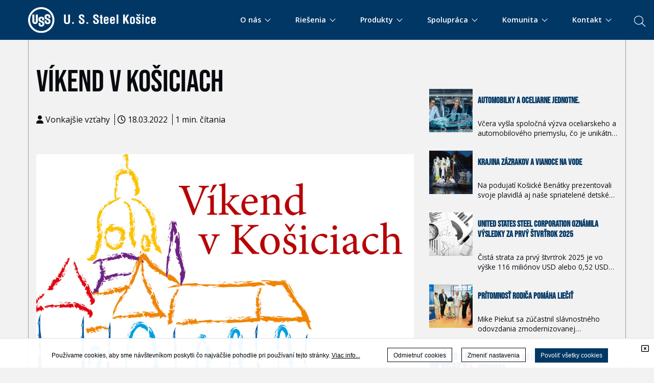

--- FILE ---
content_type: text/html; charset=UTF-8
request_url: https://www.usske.sk/sk/clanok/vikend-v-kosiciach-220618
body_size: 148747
content:
<!DOCTYPE html>
<!--[if IEMobile 7]><html class="no-js iem7 oldie"><![endif]-->
<!--[if (IE 7)&!(IEMobile)]><html class="no-js ie7 oldie" lang="sk-sk"><![endif]-->
<!--[if (IE 8)&!(IEMobile)]><html class="no-js ie8 oldie" lang="sk-sk"><![endif]-->
<!--[if (IE 9)&!(IEMobile)]><html class="no-js ie9" lang="sk-sk"><![endif]-->
<!--[if (gt IE 9)|(gt IEMobile 7)]><!--><html class="no-js" lang="sk-sk"><!--<![endif]-->
<head>
<meta charset="utf-8"/>
<base href="https://www.usske.sk/sk/clanok/vikend-v-kosiciach-220618"/>
<title>Víkend v Košiciach  - U. S. Steel Košice</title>
<meta name="description" content="Sme výrobca ocele s vyše 50-ročnou tradíciou a zároveň jedna z najvajčích spoločností na Slovensku. Do skladby našich výrobkov patria produkty s vysokou pridanou hodnotou, ktoré nachádzajú uplatnenie
v automobilovom, obalovom, elektrotechnickom, spotrebnom a stavebnom priemysle."/>
<meta http-equiv="X-UA-Compatible" content="IE=edge"/>
<meta name="preferredLanguage" content="sk-sk"/>
<meta name="viewport" content="width=device-width, initial-scale=1.0"/>
<meta name="ice" content="{&quot;acl&quot;:{&quot;grants&quot;:{&quot;article&quot;:{&quot;access&quot;:1},&quot;cfa&quot;:{&quot;access&quot;:1},&quot;content&quot;:{&quot;access&quot;:1},&quot;event&quot;:{&quot;access&quot;:1},&quot;opportunity&quot;:{&quot;access&quot;:1},&quot;product&quot;:{&quot;access&quot;:1},&quot;smartcontent&quot;:{&quot;access&quot;:1}},&quot;logged&quot;:false,&quot;uid&quot;:999,&quot;gid&quot;:0},&quot;cookies&quot;:{&quot;1&quot;:true,&quot;2&quot;:true,&quot;3&quot;:true,&quot;4&quot;:false,&quot;5&quot;:false,&quot;6&quot;:false,&quot;7&quot;:false,&quot;8&quot;:false},&quot;nav&quot;:{&quot;args&quot;:[&quot;vikend-v-kosiciach-220618&quot;],&quot;lang&quot;:&quot;sk-sk&quot;,&quot;languages&quot;:{&quot;sk-sk&quot;:&quot;sk&quot;,&quot;en-us&quot;:&quot;en&quot;},&quot;path&quot;:&quot;\/clanok&quot;,&quot;prefLang&quot;:&quot;sk-sk&quot;,&quot;site&quot;:&quot;default&quot;,&quot;system&quot;:false,&quot;view&quot;:&quot;\/clanok&quot;},&quot;search&quot;:false,&quot;theme&quot;:{&quot;path&quot;:&quot;\/custom\/clean&quot;},&quot;repo&quot;:{&quot;namingPolicy&quot;:&quot;canonical&quot;,&quot;ntfsCompatibility&quot;:true,&quot;repositories&quot;:{&quot;content&quot;:{&quot;readonly&quot;:false,&quot;renditions&quot;:{&quot;icon&quot;:[64,64,3,null],&quot;thumbnail&quot;:[120,120,3,null],&quot;small&quot;:[320,320,3,null],&quot;small_square&quot;:[320,320,7,null],&quot;medium&quot;:[640,640,3,null],&quot;medium_square&quot;:[640,640,7,null],&quot;big&quot;:[1170,1170,3,null],&quot;big_square&quot;:[1170,1170,7,null],&quot;hd&quot;:[1920,1920,3,null]}},&quot;template&quot;:{&quot;readonly&quot;:true,&quot;renditions&quot;:{&quot;icon&quot;:[64,64,3,null],&quot;thumbnail&quot;:[120,120,3,null],&quot;small&quot;:[320,320,3,null],&quot;small_square&quot;:[320,320,7,null],&quot;medium&quot;:[640,640,3,null],&quot;medium_square&quot;:[640,640,7,null],&quot;big&quot;:[1170,1170,3,null],&quot;big_square&quot;:[1170,1170,7,null],&quot;hd&quot;:[1920,1920,3,null]}}}},&quot;uploadMaxSize&quot;:1073741824}"/>
<meta property="og:title" content="Víkend v Košiciach "/>
<meta property="og:description" content="KINÁ: BATMAN, piatok – nedeľa 17:10, 20:20, BETLEHEMSKÉ SVETLO, piatok - nedeľa 15:20"/>
<meta property="og:type" content="article"/>
<meta property="article:published_time" content="2022-03-18T08:21:00Z"/>
<meta property="article:modified_time" content="2022-03-18T08:29:36Z"/>
<meta property="og:image" content="https://www.usske.sk/media/content/media/article/vikend/hd.jpg"/>
<meta property="twitter_card" content="summary"/>
<meta property="og:url" content="https://www.usske.sk/sk/clanok/vikend-v-kosiciach-220618"/>
<link type="text/css" rel="stylesheet" href="/theme/custom/clean/theme.gz.css?6911ad86" />
<link type="text/css" rel="stylesheet" href="/clib/common.gz.css?11678" />
<link type="text/css" rel="stylesheet" href="/clib/media.gz.css?10976" />
<script type="text/javascript" src="/clib/common.gz.js?11721"></script>
<script type="text/javascript" src="/clib/media.gz.js?11035"></script>
<script type="text/javascript" defer src="/clib/common.post.gz.js?11562"></script>
<script type="text/javascript" src="/locale/sk_SK.gz.js?684aadf2"></script>

<meta name="google-site-verification" content="Dz-rg11ndyh8WB1nRQv60YtD0f2L9GaTPD3mUtZBjTM" />
<script type="text/javascript" src="/theme/custom/clean/custom.js"></script>
<meta name="theme-color" content="#00335f" />
<link rel="apple-touch-icon" sizes="180x180" href="/media/apple-touch-icon.png">
<link rel="icon" type="image/png" sizes="32x32" href="/media/favicon-32x32.png">
<link rel="icon" type="image/png" sizes="16x16" href="/media/favicon-16x16.png">
<link rel="manifest" href="/media/site.webmanifest">
<link rel="mask-icon" href="/media/safari-pinned-tab.svg" color="#5bbad5">
<link rel="shortcut icon" href="/media/favicon.ico">
<meta name="msapplication-TileColor" content="#da532c">
<meta name="msapplication-config" content="/media/browserconfig.xml">
<meta name="theme-color" content="#ffffff">

<link rel="icon" href="/media/favicon.ico" />
<link rel="canonical" href="https://www.usske.sk/sk/clanok/vikend-v-kosiciach-220618" />
<script type="text/javascript">
(function(i,s,o,g,r,a,m){i['GoogleAnalyticsObject']=r;i[r]=i[r]||function(){
(i[r].q=i[r].q||[]).push(arguments)},i[r].l=1*new Date();a=s.createElement(o),
m=s.getElementsByTagName(o)[0];a.async=1;a.src=g;m.parentNode.insertBefore(a,m)
})(window,document,'script','//www.google-analytics.com/analytics.js','ga');
ga('create', "UA-69989123-1", 'auto');
ga('set', 'anonymizeIp', true);
ga('send', 'pageview');
</script>
<script type="text/javascript">
var _paq = window._paq = window._paq || [];
_paq.push(['trackPageView']);
// _paq.push(['enableLinkTracking']);
(function() {
 var u="https:\/\/www.usske.sk\/matomo\/";
 _paq.push(['setTrackerUrl', u+'matomo.php']);
 _paq.push(['setSiteId', "1"]);
 var d=document, g=d.createElement('script'), s=d.getElementsByTagName('script')[0];
 g.async=true; g.src=u+'matomo.js'; s.parentNode.insertBefore(g,s);
})();
</script>
</head>
<body class="desktop generic content-page cs-default font-default not-logged-in" data-action="article-read">
<div class="xtl-view readonly">
<div id="page-layout">
	<div id="page-top">
		<header class="xtl-slot" id="page-header"><div class="xtl-content  shared multidevice do-not-print cover-and-fit fx-on-enter-viewport fx-fadeIn fx-speed-faster fix b-primary" data-xtl="{&quot;uri&quot;:&quot;content:\/content\/header-sk-sk&quot;,&quot;styleClass&quot;:&quot;do-not-print cover-and-fit fx-on-enter-viewport fx-fadeIn fx-speed-faster fix b-primary&quot;,&quot;src&quot;:&quot;current&quot;,&quot;src-mobile&quot;:&quot;content:\/content\/mobile-header-sk-sk&quot;}">

    <div class="xtl-module mod-searchui-searchbar align-right search-form search-box-parents hidden-on-mobile hidden-on-tablet" data-properties="{&quot;template&quot;:&quot;interactive&quot;,&quot;size&quot;:&quot;x-large&quot;,&quot;width&quot;:&quot;default&quot;,&quot;placeholder&quot;:null}" data-xtl="{&quot;class&quot;:&quot;searchui&quot;,&quot;function&quot;:&quot;searchBar&quot;}">

    <button class="xtl-submit xpf btn search-btn btn-search-bar b-primary c-page mini-margin-left float-left" type="submit">
            <i class="fa fa-search" aria-hidden="true" ></i>
    </button>
	<div class="search-box-childer hidden">
		<div class="back-panel">
		</div>
		<div class="grid grid-custom-responsivity cover grid-gutter-none ">
			<div class="grid-row" style="position: static;">
				<div style="display: flex;" class=" fsd grid-col grid-three-fourths-mobile-portrait grid-three-fourths-mobile-landscape grid-three-fourths-tablet-portrait ice-container none-margin-bottom grid-one-half">
					<div class="ice-content none-margin-top">
						
							<a href="/sk/" class="xtl-link mini-padding-top">
								<span class="xtl-image orientation-landscape" style="max-width:290px;max-height:80px;" data-aspect-ratio="3.63"><img class="lazyload" src="data:image/svg+xml,%3Csvg xmlns='http://www.w3.org/2000/svg' viewBox='0 0 290 80'%3E%3C/svg%3E" data-src="/media/content/media/USSK_B_horizontal_2011_Blue/290x80.png" alt="" width="290" height="80"/></span>
							</a>
						
						
					</div>
				</div>
			
				<div class="grid-col grid-one-fourth-mobile-portrait grid-one-fourth-mobile-landscape grid-one-fourth-tablet-portrait ice-container mini-padding-top grid-one-half"
					data-ref-width="1868" data-position-top="5" style="top: 5px;">
					<div class="search-form">
						<form id="xtl-id-1" method="post" class="xtl-form xpf search-autocomplete" enctype="multipart/form-data"><input name="action" type="hidden" value="searchui::searchBar"/>
							<div class="clearfix">
								<p class="xtl-text floating-label-wrapper xpf button-height float-left"><input name="search" type="text" value="" class="input full-width" maxlength="100"/></p>
								<span class="floating-label">Vyhľadávajte na ussk.sk</span>
								<button class="xtl-submit xpf btn b-primary btn-search-bar c-page mini-margin-left float-left" type="submit"><i class="fas fa-search"></i></button>
							</div>
						</form>
					</div>
					<button class="xtl-submit xpf btn close-btn btn-close-bar hidden b-primary c-page mini-margin-left float-left" type="submit">
						<i class="fa fa-times" aria-hidden="true"></i>
					</button>
				</div>
			</div>
		</div>
	</div>

<script type="text/javascript">
	//<![CDATA[
	$(document).ready(function () {
	var $input =  $('.search-autocomplete input[name="search"]');
    $input.autocomplete({
		source: function (request, response) {
			nge.io.Rmi.get({
				module: 'uss::searchAutocomplete',
				args: [ request.term ]
			}).done(function(retval, html){
				if (retval.length) {
					response(retval);
				}
				else {
					var result = [
						{
							label: i18n.content()._('No results'),
							value: response.term,
							description: i18n.content()._('Try searching something different'),
							noResults: true
						}
					];
					response(result);
				}
			}).fail(function(message, code) {} );
		},
		delay: 200,
		autoFocus: true,
		minLength: 2,
		select: function(event, ui) {
			if (typeof ui.item.url  !== 'undefined') {
				document.location.href = ui.item.url;
			}
			if (typeof ui.item.label  !== 'undefined') {
				$input.val(label)
			}
		},
		open: function(){
			$('.ui-autocomplete').addClass('cs-default font-default');
			$('body').addClass('disable-scroll');
		},
		close: function(){
			$('.ui-autocomplete').addClass('cs-default font-default');
			$('body').removeClass('disable-scroll');
		}
	})
	.autocomplete('instance')._renderItem = function (ul, item) {
        var html = '<li><div class="autocomplete-result-wrapper">' + item.value + '</div></li>';

	    return $(html).appendTo(ul);
	};


	/*	$('.back-panel').css({height: $( "header" ).height()});*/

		//close header search
		$( '.close-btn' ).click(function() {
			$( '.search-box-childer' ).addClass( 'hidden ');
			$('.floating-label').css({
				left:'378px',
				opacity: '0'
			});
			$('.search-btn').removeClass( 'hidden' );
			placeholderHidden();
		});

		//open header search
		$('.search-btn' ).click(function() {
			$('.search-box-childer').fadeTo( 500, 1 );
			$('.search-box-childer').removeClass( 'hidden');
			$('.search-form>form>.clearfix>p>input').focus();
			$('.floating-label').css({
				left:'45%',
				opacity: '1',
				whiteSpace: 'pre',
				display: 'block',
			});
			$('.close-btn').removeClass( 'hidden' );
			$('.search-btn').addClass( 'hidden' );
			placeholderHidden();
		});

		placeholderHidden = () => {
			$( '.input' ).keyup(function() {
				var value = $( '.input' ).val();
				if(value.length > 0 ){
					$('.floating-label').css({
						opacity: '0'
					});
					$('.box-search').removeClass( 'hidden' );
				}else{
					$('.floating-label').css({
						opacity: '1',
					});
					$('.box-search').addClass( 'hidden' )
				}
			}).keyup();
		}
		
	});
	//]]>
</script>

</div>
    <div class="grid grid-custom-responsivity cover grid-gutter-none">
        <div class="grid-row" style="position: static;">

            <div class="grid-col grid-three-fourths-mobile-portrait grid-three-fourths-mobile-landscape grid-three-fourths-tablet-portrait ice-container none-margin-bottom  grid-one-fourth">
                <div class="custom-code ice-widget"><a href="/sk/"><img src="/media/content/media/logo-white-horizontal/stream.svg" alt="" style="width: 250px; height: auto; margin-top: 14px; margin-bottom: 8px;"/></a></div>
            </div>
            <div class="grid-col grid-one-fourth-mobile-portrait grid-one-fourth-mobile-landscape grid-one-fourth-tablet-portrait ice-container grid-three-fourths none-padding-top" data-ref-width="1868" data-position-top="5" style="top: 5px;">
                <div class="xtl-module mod-menu-display none-margin-left align-right mini-margin-top menu-new mini-padding-top" data-properties="{&quot;root&quot;:&quot;2&quot;,&quot;startlevel&quot;:&quot;1&quot;,&quot;maxdepth&quot;:&quot;0&quot;,&quot;limit&quot;:&quot;none&quot;,&quot;template&quot;:&quot;dropdown&quot;,&quot;mobileTemplate&quot;:&quot;fullwidth-mobile-menu&quot;,&quot;mobileToggle&quot;:&quot;with-text&quot;,&quot;style&quot;:&quot;underlined2&quot;,&quot;fillAllSpace&quot;:false,&quot;triggerByClick&quot;:false,&quot;showMenuImages&quot;:false,&quot;followSubmenuLinks&quot;:false}" data-method="{&quot;context&quot;:&quot;params&quot;}" data-xtl="{&quot;class&quot;:&quot;Menu&quot;,&quot;function&quot;:&quot;display&quot;}">
	<div class="menu-toggle with-text"><span></span></div>

	<nav class="" data-mobile-template="fullwidth-mobile-menu">
		<ul class="dropdown-menu dropdown style-underlined2  ">
			
				
				<li class="dropdown with-content ">
					<a href="/sk/#aboutuss"><span>O nás <span class="down-arrow"></span></span></a>
					<ul>
						<li><div class="xtl-content  shared none none-padding-left none-padding-right cover none-padding-top none-padding-bottom c-page b-page position-relative">
    <div class="grid grid-gutter-large none-padding-left none-padding-right">
        <div class="grid-row" style="position: static;">
            <div class="grid-col ice-container grid-one-half mid-padding-right none-padding-top cs-default">

                <div class="xtl-module mod-menu-display align-right" data-properties="{&quot;root&quot;:&quot;1191&quot;,&quot;startlevel&quot;:&quot;1&quot;,&quot;maxdepth&quot;:&quot;0&quot;,&quot;limit&quot;:&quot;none&quot;,&quot;template&quot;:&quot;collapsible&quot;,&quot;mobileTemplate&quot;:&quot;fullwidth-mobile-menu&quot;,&quot;mobileToggle&quot;:&quot;with-text&quot;,&quot;style&quot;:&quot;pills&quot;,&quot;fillAllSpace&quot;:true,&quot;triggerByClick&quot;:false,&quot;showMenuImages&quot;:false,&quot;followSubmenuLinks&quot;:true}" data-method="{&quot;context&quot;:&quot;params&quot;}" data-xtl="{&quot;class&quot;:&quot;Menu&quot;,&quot;function&quot;:&quot;display&quot;}">
	<nav>
		<ul class="collapsible style-pills">
			
				
					<li class="submenu ">
						<a href="/sk/o-nas/informacie-o-spolocnosti/profil-spolocnosti">
							
							<span>Informácie o spoločnosti</span>
						</a>
						
<ul>

		
	
		<li class="">
			<a href="/sk/o-nas/informacie-o-spolocnosti/profil-spolocnosti"><span>Profil spoločnosti</span></a>
		</li>
	

		
	
		<li class="">
			<a href="/sk/o-nas/korporacia-u-s-steel"><span>United States Steel Corporation</span></a>
		</li>
	

		
	
		<li class="">
			<a href="/sk/o-nas/informacie-o-spolocnosti/historia"><span>História</span></a>
		</li>
	

		
	
		<li class="">
			<a href="/sk/o-nas/informacie-o-spolocnosti/spolocenska-zodpovednost"><span>Spoločenská zodpovednosť</span></a>
		</li>
	

		
	
		<li class="">
			<a href="/sk/o-nas/informacie-o-spolocnosti/etika-a-dodrziavanie-principov"><span>Etika a dodržiavanie princípov</span></a>
		</li>
	

		
	
		<li class="">
			<a href="/sk/o-nas/informacie-o-spolocnosti/manazment"><span>Manažment</span></a>
		</li>
	

		
	
		<li class="">
			<a href="/sk/o-nas/informacie-o-spolocnosti/divizne-zavody"><span>Divízne závody</span></a>
		</li>
	

		
	
		<li class="">
			<a href="/sk/o-nas/informacie-o-spolocnosti/obchodne-zastupenia"><span>Obchodné zastúpenia</span></a>
		</li>
	

	
		<li class="submenu ">
			<a href="/sk/o-nas/informacie-o-spolocnosti/dcerske-spolocnosti/index"><span>Dcérske spoločnosti</span></a>
			
<ul>

		
	
		<li class="">
			<a href="/sk/o-nas/informacie-o-spolocnosti/dcerske-spolocnosti/index"><span>Prehľad</span></a>
		</li>
	

	
		<li class="submenu ">
			<a href=""><span>Domáce</span></a>
			
<ul>

		
	
		<li class="">
			<a href="/sk/o-nas/informacie-o-spolocnosti/dcerske-spolocnosti/domace/sbs"><span>SBS</span></a>
		</li>
	

</ul>

		</li>
		
	

	
		<li class="submenu ">
			<a href="/sk/"><span>Zahraničné</span></a>
			
<ul>

		
	
		<li class="">
			<a href="/sk/o-nas/informacie-o-spolocnosti/dcerske-spolocnosti/zahranicne/francuzko"><span>France</span></a>
		</li>
	

		
	
		<li class="">
			<a href="/sk/o-nas/informacie-o-spolocnosti/dcerske-spolocnosti/zahranicne/nemecko"><span>Germany</span></a>
		</li>
	

</ul>

		</li>
		
	

</ul>

		</li>
		
	

		
	
		<li class="">
			<a href="/sk/o-nas/informacie-o-spolocnosti/financne-vykazy"><span>Finančné výkazy</span></a>
		</li>
	

		
	
		<li class="">
			<a href="/sk/o-nas/informacie-o-spolocnosti/projekty-eu"><span>Projekty EÚ</span></a>
		</li>
	

	
		<li class="submenu ">
			<a href="/sk/o-nas/gdpr/ochrana-osobnych-udajov-uvod"><span>Ochrana osobných údajov</span></a>
			
<ul>

		
	
		<li class="">
			<a href="/sk/o-nas/gdpr/ochrana-osobnych-udajov-uvod"><span>Úvod</span></a>
		</li>
	

		
	
		<li class="">
			<a href="/sk/o-nas/gdpr/politika-ochrany-osobnych-udajov-spolocnosti-u-s-steel-kosice"><span>Politika ochrany osobných údajov</span></a>
		</li>
	

		
	
		<li class="">
			<a href="/sk/o-nas/gdpr/oznamenia-o-spracuvani-osobnych-udajov-podla-dotknutych-osob"><span>Oznámenia o spracúvani osobných údajov</span></a>
		</li>
	

		
	
		<li class="">
			<a href="/sk/o-nas/gdpr/prava-dotknutych-osob-a-kde-ich-uplatnit"><span>Práva dotknutých osôb</span></a>
		</li>
	

</ul>

		</li>
		
	

</ul>

					</li>
				
				
			
				
				
					<li class="">
						<a href="/sk/o-nas/strategia-spolocnosti">
							
							<span>Stratégia spoločnosti</span>
						</a>
					</li>
				
			
				
				
					<li class="">
						<a href="/sk/digital">
							
							<span>U. S. Steel Digital</span>
						</a>
					</li>
				
			
				
					<li class="submenu ">
						<a href="/sk/o-nas/bezpecnost/bezpecnost-pri-praci">
							
							<span>Bezpečnosť</span>
						</a>
						
<ul>

		
	
		<li class="">
			<a href="/sk/o-nas/bezpecnost/bezpecnost-pri-praci"><span>Bezpečnosť práce</span></a>
		</li>
	

		
	
		<li class="">
			<a href="/sk/o-nas/bezpecnost/informacia-pre-dotknutu-verejnost"><span>Ochrana obyvateľstva</span></a>
		</li>
	

		
	
		<li class="">
			<a href="/sk/o-nas/bezpecnost/zavodny-hasicsky-utvar"><span>Závodný hasičský útvar</span></a>
		</li>
	

		
	
		<li class="">
			<a href="/sk/o-nas/bezpecnost/reach"><span>REACH</span></a>
		</li>
	

		
	
		<li class="">
			<a href="/sk/spolupraca/nakup/skolenie-a-testovanie-dodavatelov"><span>Školenie a testovanie dodávateľov</span></a>
		</li>
	

</ul>

					</li>
				
				
			
				
					<li class="submenu ">
						<a href="/sk/o-nas/zivotne-prostredie/uvod">
							
							<span>Životné prostredie</span>
						</a>
						
<ul>

		
	
		<li class="">
			<a href="/sk/o-nas/zivotne-prostredie/uvod"><span>Úvod</span></a>
		</li>
	

		
	
		<li class="">
			<a href="/sk/o-nas/zivotne-prostredie/sme"><span>SME</span></a>
		</li>
	

		
	
		<li class="">
			<a href="/sk/o-nas/zivotne-prostredie/mesacne-spravy"><span>Správy o ŽP</span></a>
		</li>
	

		
	
		<li class="">
			<a href="/sk/o-nas/zivotne-prostredie/zoznam-rozhodnuti-vydanych-sizp"><span>Rozhodnutia orgánov štátnej správy pre zariadenia na zhodnocovanie a zneškodňovanie odpadov</span></a>
		</li>
	

		
	
		<li class="">
			<a href="/sk/svc/stream/media/environment/Informacn%C3%BD%20let%C3%A1k_obaly_2025"><span>Informačný leták - obaly</span></a>
		</li>
	

</ul>

					</li>
				
				
			
				
					<li class="submenu ">
						<a href="/sk/o-nas/kvalita/systemy-manazerstva">
							
							<span>Kvalita</span>
						</a>
						
<ul>

		
	
		<li class="">
			<a href="/sk/o-nas/kvalita/systemy-manazerstva"><span>Systémy manažérstva</span></a>
		</li>
	

		
	
		<li class="">
			<a href="/sk/o-nas/kvalita/certifikaty"><span>Certifikáty</span></a>
		</li>
	

		
	
		<li class="">
			<a href="/sk/o-nas/kvalita/vyhlasenie-dodavatela-o-zhode"><span>Vyhlásenie dodávateľa o zhode</span></a>
		</li>
	

</ul>

					</li>
				
				
			
				
					<li class="submenu ">
						<a href="/sk/o-nas/vonkajsie-vztahy/media">
							
							<span>Vonkajšie vzťahy</span>
						</a>
						
<ul>

		
	
		<li class="">
			<a href="/sk/o-nas/vonkajsie-vztahy/index"><span>O nás</span></a>
		</li>
	

		
	
		<li class="">
			<a href="/sk/o-nas/vonkajsie-vztahy/#media"><span>Pre médiá</span></a>
		</li>
	

		
	
		<li class="">
			<a href="/sk/o-nas/vonkajsie-vztahy/#tlacove-spravy"><span>Tlačové správy</span></a>
		</li>
	

		
	
		<li class="">
			<a href="/sk/o-nas/vonkajsie-vztahy/#navstevnicke-centrum"><span>Centrum pre návštevníkov</span></a>
		</li>
	

		
	
		<li class="">
			<a href="/sk/o-nas/vonkajsie-vztahy/#kontakty"><span>Kontakty</span></a>
		</li>
	

</ul>

					</li>
				
				
			
		</ul>
	</nav>
</div>
                <div class="grid b-page darker-bg border-page darker-border mid-margin-bottom position-absolute mini-padding-left mini-padding-right mini-padding-top min-radius mini-padding-bottom lined-border bg-opacity-10" style="bottom: 20px; left: 20px; border-width: 1px;">
                    <div class="grid-row">
                        <div class="grid-col ice-container grid-one-fifth position-relative" data-ref-width="2545" data-position-top="1" style="top: 1px;">
                            <div class="ice-content">
                                <span class="xtl-image orientation-landscape" style="max-width:100px;max-height:100px;" data-aspect-ratio="1"><img class="lazyload" src="data:image/svg+xml,%3Csvg xmlns='http://www.w3.org/2000/svg' viewBox='0 0 100 100'%3E%3C/svg%3E" data-src="/media/content/media/xapp/xapp-icon/100x100.png" alt="" width="100" height="100"/></span>
                            </div>
                        </div>
                        <div class="grid-col ice-container xui-navigable grid-four-fifths position-relative" data-xui-navigable-href="https://xapp.usske.sk/sk" data-ref-width="2545" data-position-top="1" style="top: 1px;">
                            <div class="grid" style="width: 100%;">
                                <div class="grid-row">
                                    <div class="grid-col ice-container grid-four-fifths no-margin-top position-relative" data-ref-width="2545" style="top: 1px; left: 5px;" data-position-top="1" data-position-left="5">
                                        <div class="richtext no-margin-top none-margin-bottom no-padding-top"><p class="align-left"><span class="c-text"><strong>The X App Košice</strong></span></p>
</div>
                                        <div class="richtext none-margin-top"><p class="align-left"><span class="c-text"><span class="small">Prejsť do aplikácie</span></span></p>
</div>
                                    </div>
                                    <div class="grid-col ice-container grid-one-fifth" data-ref-width="1905" data-position-top="6" style="top: 6px;">
                                        <div class="ice-content align-center">
                                            <div class="ice-icon border-text c-text">
                                                <i class="fa-angle-right fal fa-3x"></i>
                                            </div>
                                        </div>
                                    </div>
                                </div>
                            </div>
                        </div>
                    </div>
                </div>
            </div>
            <div class="grid-col ice-container grid-one-half">
                <div class="ice-content none-margin-bottom">
                    <span class="xtl-image orientation-landscape mid-radius" style="max-width:500px;max-height:500px;" data-aspect-ratio="1"><img class="lazyload" src="data:image/svg+xml,%3Csvg xmlns='http://www.w3.org/2000/svg' viewBox='0 0 500 500'%3E%3C/svg%3E" data-src="/media/content/media/zelena-fabrika/500x500.png" alt="" width="500" height="500"/></span>
                </div>
                <div class="richtext large-margin-bottom"><h2><span class="c-text">U. S. Steel Košice</span></h2>

<p><span class="c-text">Najväčší výrobca ocele v strednej Európe. Snažíme sa o trvalé zlepšovanie, a to zodpovedným<br/>
a etickým spôsobom. Poskytujeme našim zákazníkom a obchodným partnerom vysoko kvalitné produkty a služby pri udržaní efektivity nákladov</span></p>
</div>
            </div>
        </div>
    </div>

</div></li>
					</ul>
				</li>
			
			
			
				
				<li class="dropdown with-content ">
					<a href="/sk/#industry"><span>Riešenia <span class="down-arrow"></span></span></a>
					<ul>
						<li><div class="xtl-content  shared none none-padding-left none-padding-right cover none-padding-top none-padding-bottom c-page b-page position-relative">
    <div class="grid grid-gutter-large">
        <div class="grid-row" style="position: static;">
            <div class="grid-col ice-container grid-one-half mid-padding-right">
                <div class="xtl-module mod-menu-display align-right" data-properties="{&quot;root&quot;:&quot;1193&quot;,&quot;startlevel&quot;:&quot;1&quot;,&quot;maxdepth&quot;:&quot;0&quot;,&quot;limit&quot;:&quot;none&quot;,&quot;template&quot;:&quot;collapsible&quot;,&quot;mobileTemplate&quot;:&quot;fullwidth-mobile-menu&quot;,&quot;mobileToggle&quot;:&quot;with-text&quot;,&quot;style&quot;:&quot;pills&quot;,&quot;fillAllSpace&quot;:true,&quot;triggerByClick&quot;:false,&quot;showMenuImages&quot;:false,&quot;followSubmenuLinks&quot;:true}" data-method="{&quot;context&quot;:&quot;params&quot;}" data-xtl="{&quot;class&quot;:&quot;Menu&quot;,&quot;function&quot;:&quot;display&quot;}">
	<nav>
		<ul class="collapsible style-pills">
			
				
				
					<li class="">
						<a href="/sk/riesenia/automobilovy-priemysel/index">
							
							<span>Automobilový priemysel</span>
						</a>
					</li>
				
			
				
				
					<li class="">
						<a href="/sk/riesenia/priemysel-bielej-techniky/index">
							
							<span>Domáce spotrebiče</span>
						</a>
					</li>
				
			
				
				
					<li class="">
						<a href="/sk/riesenia/obalovy-priemysel/index">
							
							<span>Obalový priemysel</span>
						</a>
					</li>
				
			
				
				
					<li class="">
						<a href="/sk/riesenia/energetika/index">
							
							<span>Energetika</span>
						</a>
					</li>
				
			
				
				
					<li class="">
						<a href="/sk/riesenia/stavebny-priemysel/index">
							
							<span>Stavebný priemysel</span>
						</a>
					</li>
				
			
				
				
					<li class="">
						<a href="/sk/riesenia/servisne-centra/index">
							
							<span>Servisné centrá</span>
						</a>
					</li>
				
			
				
				
					<li class="">
						<a href="/sk/riesenia/vyskum-a-vyvoj">
							
							<span>Výskum a vývoj</span>
						</a>
					</li>
				
			
				
				
					<li class="">
						<a href="/sk/riesenia/technicky-servis-zakaznikom">
							
							<span>Technický servis zákazníkom</span>
						</a>
					</li>
				
			
				
				
					<li class="">
						<a href="/sk/riesenia/skusobne-laboratoria">
							
							<span>Skúšobné laboratóriá</span>
						</a>
					</li>
				
			
		</ul>
	</nav>
</div>









                <div class="grid b-page darker-bg border-page darker-border mid-margin-bottom position-absolute mini-padding-left mini-padding-right mini-padding-top min-radius mini-padding-bottom lined-border bg-opacity-10" style="bottom: 20px; left: 20px; border-width: 1px;">
                    <div class="grid-row">
                        <div class="grid-col ice-container grid-one-fifth position-relative" data-ref-width="2545" data-position-top="1" style="top: 1px;">
                            <div class="ice-content">
                                <span class="xtl-image orientation-landscape" style="max-width:100px;max-height:100px;" data-aspect-ratio="1"><img class="lazyload" src="data:image/svg+xml,%3Csvg xmlns='http://www.w3.org/2000/svg' viewBox='0 0 100 100'%3E%3C/svg%3E" data-src="/media/content/media/xapp/xapp-icon/100x100.png" alt="" width="100" height="100"/></span>
                            </div>
                        </div>
                        <div class="grid-col ice-container xui-navigable grid-four-fifths position-relative" data-xui-navigable-href="https://xapp.usske.sk/sk" data-ref-width="2545" data-position-top="1" style="top: 1px;">
                            <div class="grid" style="width: 100%;">
                                <div class="grid-row">
                                    <div class="grid-col ice-container grid-four-fifths no-margin-top position-relative" data-ref-width="2545" style="top: 1px; left: 5px;" data-position-top="1" data-position-left="5">
                                        <div class="richtext no-margin-top none-margin-bottom no-padding-top"><p class="align-left"><span class="c-text"><strong>The X App Košice</strong></span></p>
</div>
                                        <div class="richtext none-margin-top"><p class="align-left"><span class="c-text"><span class="small">Prejsť do aplikácie</span></span></p>
</div>
                                    </div>
                                    <div class="grid-col ice-container grid-one-fifth" data-ref-width="1905" data-position-top="6" style="top: 6px;">
                                        <div class="ice-content align-center">
                                            <div class="ice-icon border-text c-text">
                                                <i class="fa-angle-right fal fa-3x"></i>
                                            </div>
                                        </div>
                                    </div>
                                </div>
                            </div>
                        </div>
                    </div>
                </div>
            </div>
            <div class="grid-col ice-container grid-one-half">
                <div class="ice-content none-margin-bottom">
                    <span class="xtl-image orientation-landscape mid-radius" style="max-width:500px;max-height:500px;" data-aspect-ratio="1"><img class="lazyload" src="data:image/svg+xml,%3Csvg xmlns='http://www.w3.org/2000/svg' viewBox='0 0 500 500'%3E%3C/svg%3E" data-src="/media/content/media/backgrounds/bckg-staveb/500x500.jpg" alt="" width="500" height="500"/></span>
                </div>
                <div class="richtext large-margin-bottom">
                    <h2><span class="c-text">RIEŠENIA</span></h2>

                    <p><span class="c-text">Sme pripravení poskytnúť vám odborné služby s proaktívnym prístupom, ktorý
                            inšpiruje inováciu produktov. Čítajte viac o tom ako Zákaznícky technický servis a Výskum a
                            vývoj vytvárajú hodnoty pre vaše podnikanie.</span></p>
                </div>
            </div>
        </div>
    </div>

</div></li>
					</ul>
				</li>
			
			
			
				
				<li class="dropdown with-content ">
					<a href="/sk/#products"><span>Produkty <span class="down-arrow"></span></span></a>
					<ul>
						<li><div class="xtl-content  shared none none-padding-left none-padding-right cover none-padding-top none-padding-bottom c-page b-page position-relative">
    <div class="grid grid-gutter-large">
        <div class="grid-row" style="position: static;">
            <div class="grid-col ice-container grid-one-half mid-padding-right">
                <div class="xtl-module mod-menu-display align-right" data-properties="{&quot;root&quot;:&quot;1192&quot;,&quot;startlevel&quot;:&quot;1&quot;,&quot;maxdepth&quot;:&quot;0&quot;,&quot;limit&quot;:&quot;none&quot;,&quot;template&quot;:&quot;collapsible&quot;,&quot;mobileTemplate&quot;:&quot;fullwidth-mobile-menu&quot;,&quot;mobileToggle&quot;:&quot;with-text&quot;,&quot;style&quot;:&quot;pills&quot;,&quot;fillAllSpace&quot;:true,&quot;triggerByClick&quot;:false,&quot;showMenuImages&quot;:false,&quot;followSubmenuLinks&quot;:true}" data-method="{&quot;context&quot;:&quot;params&quot;}" data-xtl="{&quot;class&quot;:&quot;Menu&quot;,&quot;function&quot;:&quot;display&quot;}">
	<nav>
		<ul class="collapsible style-pills">
			
				
					<li class="submenu ">
						<a href="/sk/produkty/ocel-valcovana-za-tepla/index">
							
							<span>Oceľ valcovaná za tepla</span>
						</a>
						
<ul>

		
	
		<li class="">
			<a href="/sk/produkty/ocel-valcovana-za-tepla"><span>Prehľad</span></a>
		</li>
	

		
	
		<li class="">
			<a href="/sk/produkty/ocel-valcovana-za-tepla/konstrukcna-ocel"><span>Konštrukčná oceľ</span></a>
		</li>
	

		
	
		<li class="">
			<a href="/sk/produkty/ocel-valcovana-za-tepla/ocel-na-tlakove-nadoby-a-zvarane-sucasti-kotlov"><span>Oceľ na tlakové nádoby a zvárané súčasti kotlov</span></a>
		</li>
	

		
	
		<li class="">
			<a href="/sk/produkty/ocel-valcovana-za-tepla/ocel-na-zvarane-flase-na-plyny"><span>Oceľ na zvárané fľaše na plyny</span></a>
		</li>
	

		
	
		<li class="">
			<a href="/sk/produkty/ocel-valcovana-za-tepla/ocel-na-zvarane-rury"><span>Oceľ na zvárané rúry</span></a>
		</li>
	

		
	
		<li class="">
			<a href="/sk/produkty/ocel-valcovana-za-tepla/tazna-ocel"><span>Ťažná oceľ</span></a>
		</li>
	

		
	
		<li class="">
			<a href="/sk/produkty/ocel-valcovana-za-tepla/vysokopevna-mikrolegovana-ocel"><span>Vysokopevná mikrolegovaná oceľ</span></a>
		</li>
	

		
	
		<li class="">
			<a href="/sk/produkty/ocel-valcovana-za-tepla/ocel-odolna-voci-atmosferickej-korozii"><span>Oceľ odolná voči atmosferickej korózii</span></a>
		</li>
	

		
	
		<li class="">
			<a href="/sk/produkty/ocel-valcovana-za-tepla/ocel-na-smaltovanie"><span>Oceľ na smaltovanie</span></a>
		</li>
	

		
	
		<li class="">
			<a href="/sk/produkty/ocel-valcovana-za-tepla/dvojfazova-ocel"><span>Dvojfázová oceľ</span></a>
		</li>
	

		
	
		<li class="">
			<a href="/sk/produkty/ocel-valcovana-za-tepla/vzorovana-ocel"><span>Vzorovaná oceľ</span></a>
		</li>
	

		
	
		<li class="">
			<a href="/sk/produkty/ocel-valcovana-za-tepla/borom-legovana-ocel-na-kalenie-a-popustanie"><span>Bórom legovaná oceľ na kalenie a popúšťanie</span></a>
		</li>
	

		
	
		<li class="">
			<a href="/sk/produkty/ocel-valcovana-za-tepla/sharpcut"><span>SHARPCUT ®</span></a>
		</li>
	

</ul>

					</li>
				
				
			
				
					<li class="submenu ">
						<a href="/sk/produkty/ocel-valcovana-za-studena/index">
							
							<span>Oceľ valcovaná za studena</span>
						</a>
						
<ul>

		
	
		<li class="">
			<a href="/sk/produkty/ocel-valcovana-za-studena"><span>Prehľad</span></a>
		</li>
	

		
	
		<li class="">
			<a href="/sk/produkty/ocel-valcovana-za-studena/konstrukcna-ocel-a-ocel-odolna-voci-atmosferickej-korozii"><span>Konštrukčná oceľ a oceľ odolná voči atmosferickej korózii</span></a>
		</li>
	

		
	
		<li class="">
			<a href="/sk/produkty/ocel-valcovana-za-studena/tazna-ocel"><span>Ťažná oceľ</span></a>
		</li>
	

		
	
		<li class="">
			<a href="/sk/produkty/ocel-valcovana-za-studena/vysokopevna-mikrolegovana-ocel"><span>Vysokopevná mikrolegovaná oceľ</span></a>
		</li>
	

		
	
		<li class="">
			<a href="/sk/produkty/ocel-valcovana-za-studena/ocel-na-smaltovanie"><span>Oceľ na smaltovanie</span></a>
		</li>
	

		
	
		<li class="">
			<a href="/sk/produkty/ocel-valcovana-za-studena/ocel-na-panelove-radiatory"><span>Oceľ na panelové radiátory</span></a>
		</li>
	

		
	
		<li class="">
			<a href="/sk/produkty/ocel-valcovana-za-studena/ocel-pre-automobilovy-priemysel"><span>Oceľ pre automobilový priemysel</span></a>
		</li>
	

</ul>

					</li>
				
				
			
				
				
					<li class="">
						<a href="/sk/produkty/pocinovana-ocel">
							
							<span>Pocínovaná oceľ</span>
						</a>
					</li>
				
			
				
					<li class="submenu ">
						<a href="/sk/produkty/ziarovo-pozinkovana-ocel/index">
							
							<span>Žiarovo pozinkovaná oceľ</span>
						</a>
						
<ul>

		
	
		<li class="">
			<a href="/sk/produkty/ziarovo-pozinkovana-ocel"><span>Prehľad</span></a>
		</li>
	

		
	
		<li class="">
			<a href="/sk/produkty/ziarovo-pozinkovana-ocel/tazna-ocel"><span>Ťažná oceľ</span></a>
		</li>
	

		
	
		<li class="">
			<a href="/sk/produkty/ziarovo-pozinkovana-ocel/konstrukcna-ocel"><span>Konštrukčná oceľ</span></a>
		</li>
	

		
	
		<li class="">
			<a href="/sk/produkty/ziarovo-pozinkovana-ocel/ocel-s-bh-efektom"><span>Oceľ s BH efektom</span></a>
		</li>
	

		
	
		<li class="">
			<a href="/sk/produkty/ziarovo-pozinkovana-ocel/vysokopevna-if-ocel"><span>Vysokopevná IF oceľ</span></a>
		</li>
	

		
	
		<li class="">
			<a href="/sk/produkty/ziarovo-pozinkovana-ocel/mikrolegovana-ocel"><span>Mikrolegovaná oceľ</span></a>
		</li>
	

		
	
		<li class="">
			<a href="/sk/produkty/ziarovo-pozinkovana-ocel/dvojfazova-ocel"><span>Dvojfázová oceľ</span></a>
		</li>
	

		
	
		<li class="">
			<a href="/sk/produkty/ziarovo-pozinkovana-ocel/ocel-s-tenkymi-organickymi-povlakmi"><span>Oceľ s tenkými organickými povlakmi</span></a>
		</li>
	

</ul>

					</li>
				
				
			
				
					<li class="submenu ">
						<a href="/sk/produkty/ocel-s-organickymi-povlakmi/index">
							
							<span>Oceľ s organickými povlakmi</span>
						</a>
						
<ul>

		
	
		<li class="">
			<a href="/sk/produkty/ocel-s-organickymi-povlakmi/index"><span>Prehľad</span></a>
		</li>
	

		
	
		<li class="">
			<a href="/sk/produkty/ocel-s-organickymi-povlakmi/standardny-polyester"><span>Štandardný polyester</span></a>
		</li>
	

		
	
		<li class="">
			<a href="/sk/produkty/ocel-s-organickymi-povlakmi/texturovany-polyester"><span>Textúrovaný polyester</span></a>
		</li>
	

		
	
		<li class="">
			<a href="/sk/produkty/ocel-s-organickymi-povlakmi/polyuretan"><span>Polyuretán</span></a>
		</li>
	

		
	
		<li class="">
			<a href="/sk/produkty/ocel-s-organickymi-povlakmi/hrubovrstvy-polyester"><span>Hrubovrstvý polyester</span></a>
		</li>
	

		
	
		<li class="">
			<a href="/sk/produkty/ocel-s-organickymi-povlakmi/vysoko-odolny-polyester"><span>Vysoko odolný polyester</span></a>
		</li>
	

		
	
		<li class="">
			<a href="/sk/produkty/ocel-s-organickymi-povlakmi/texturovany-polyuretan"><span>Textúrovaný polyuretán</span></a>
		</li>
	

		
	
		<li class="">
			<a href="/sk/produkty/ocel-s-organickymi-povlakmi/pvdf"><span>Polyvinylidénflorid</span></a>
		</li>
	

</ul>

					</li>
				
				
			
				
				
					<li class="">
						<a href="/sk/produkty/ocel-pre-elektrotechniku">
							
							<span>Oceľ pre elektrotechniku</span>
						</a>
					</li>
				
			
				
					<li class="submenu ">
						<a href="/sk/produkty/spiralovo-zvarane-rury/index">
							
							<span>Špirálovo zvárané rúry</span>
						</a>
						
<ul>

		
	
		<li class="">
			<a href="/sk/svc/stream/media/products/general-delivery-terms-and-conditions/2019%20VDP"><span>Všeobecné dodacie podmienky</span></a>
		</li>
	

		
	
		<li class="">
			<a href="/sk/produkty/spiralovo-zvarane-rury/index"><span>Prehľad</span></a>
		</li>
	

</ul>

					</li>
				
				
			
				
					<li class="submenu ">
						<a href="/sk/produkty/vedlajsie-produkty/index">
							
							<span>Vedľajšie produkty</span>
						</a>
						
<ul>

		
	
		<li class="">
			<a href="/sk/produkty/vedlajsie-produkty"><span>Prehľad</span></a>
		</li>
	

		
	
		<li class="">
			<a href="/sk/produkty/vedlajsie-produkty/granulat"><span>Granulát</span></a>
		</li>
	

		
	
		<li class="">
			<a href="/sk/produkty/vedlajsie-produkty/kamenivo"><span>Umelé kamenivo</span></a>
		</li>
	

		
	
		<li class="">
			<a href="/sk/produkty/vedlajsie-produkty/demetalizovana-oceliarenska-troska"><span>Demetalizovaná oceliarenská troska</span></a>
		</li>
	

		
	
		<li class="">
			<a href="/sk/produkty/vedlajsie-produkty/kal-hbn"><span>Kal HBN</span></a>
		</li>
	

		
	
		<li class="">
			<a href="/sk/produkty/vedlajsie-produkty/prakal"><span>Prakal</span></a>
		</li>
	

		
	
		<li class="">
			<a href="/sk/produkty/vedlajsie-produkty/popolcek-zo-spalovania-uhlia"><span>Popolček zo spaľovania uhlia</span></a>
		</li>
	

		
	
		<li class="">
			<a href="/sk/produkty/vedlajsie-produkty/energosadrovec"><span>Energosádrovec</span></a>
		</li>
	

		
	
		<li class="">
			<a href="/sk/produkty/vedlajsie-produkty/oxid-zelezity"><span>Oxid železitý</span></a>
		</li>
	

		
	
		<li class="">
			<a href="/sk/produkty/vedlajsie-produkty/okoviny"><span>Okoviny</span></a>
		</li>
	

		
	
		<li class="">
			<a href="/sk/produkty/vedlajsie-produkty/kal-z-chemickej-upravne-vod-–-chuv"><span>Kal z chemickej úpravne vôd – CHÚV</span></a>
		</li>
	

		
	
		<li class="">
			<a href="/sk/produkty/vedlajsie-produkty/sira"><span>Síra</span></a>
		</li>
	

		
	
		<li class="">
			<a href="/sk/produkty/vedlajsie-produkty/koksarensky-decht"><span>Koksárenský decht</span></a>
		</li>
	

		
	
		<li class="">
			<a href="/sk/produkty/vedlajsie-produkty/benzol"><span>Benzol</span></a>
		</li>
	

</ul>

					</li>
				
				
			
				
				
					<li class="">
						<a href="/sk/produkty/logistika/index">
							
							<span>Preprava a logistika</span>
						</a>
					</li>
				
			
				
				
					<li class="">
						<a href="/sk/svc/stream/media/downloads/sk/spolupraca/Mapa%20DZ%20Expedicia">
							
							<span>Nakladacie miesta DZ Expedícia</span>
						</a>
					</li>
				
			
				
					<li class="submenu ">
						<a href="https://usske.my.site.com/CustomerPortal/s/login/SelfRegister?language=sk">
							
							<span>NKK</span>
						</a>
						
<ul>

		
	
		<li class="">
			<a href="https://usske.my.site.com/CustomerPortal/s/login/?language=sk&ec=302&startURL=%2FCustomerPortal%2Fs%2Feshop"><span>Existujúci zákazník e-shopu – prihlásenie</span></a>
		</li>
	

		
	
		<li class="">
			<a href="https://usske.my.site.com/CustomerPortal/s/login/SelfRegister?language=sk"><span>Nový zákazník e-shopu – požiadavka na registráciu</span></a>
		</li>
	

</ul>

					</li>
				
				
			
		</ul>
	</nav>
</div>
                <div class="grid b-page darker-bg border-page darker-border mid-margin-bottom position-absolute mini-padding-left mini-padding-right mini-padding-top min-radius mini-padding-bottom lined-border bg-opacity-10" style="bottom: 20px; left: 20px; border-width: 1px;">
                    <div class="grid-row">
                        <div class="grid-col ice-container grid-one-fifth position-relative" data-ref-width="2545" data-position-top="1" style="top: 1px;">
                            <div class="ice-content">
                                <span class="xtl-image orientation-landscape" style="max-width:100px;max-height:100px;" data-aspect-ratio="1"><img class="lazyload" src="data:image/svg+xml,%3Csvg xmlns='http://www.w3.org/2000/svg' viewBox='0 0 100 100'%3E%3C/svg%3E" data-src="/media/content/media/xapp/xapp-icon/100x100.png" alt="" width="100" height="100"/></span>
                            </div>
                        </div>
                        <div class="grid-col ice-container xui-navigable grid-four-fifths position-relative" data-xui-navigable-href="https://xapp.usske.sk/sk" data-ref-width="2545" data-position-top="1" style="top: 1px;">
                            <div class="grid" style="width: 100%;">
                                <div class="grid-row">
                                    <div class="grid-col ice-container grid-four-fifths no-margin-top position-relative" data-ref-width="2545" style="top: 1px; left: 5px;" data-position-top="1" data-position-left="5">
                                        <div class="richtext no-margin-top none-margin-bottom no-padding-top"><p class="align-left"><span class="c-text"><strong>The X App Košice</strong></span></p>
</div>
                                        <div class="richtext none-margin-top"><p class="align-left"><span class="c-text"><span class="small">Prejsť do aplikácie</span></span></p>
</div>
                                    </div>
                                    <div class="grid-col ice-container grid-one-fifth" data-ref-width="1905" data-position-top="6" style="top: 6px;">
                                        <div class="ice-content align-center">
                                            <div class="ice-icon border-text c-text">
                                                <i class="fa-angle-right fal fa-3x"></i>
                                            </div>
                                        </div>
                                    </div>
                                </div>
                            </div>
                        </div>
                    </div>
                </div>










                
            </div>
            <div class="grid-col ice-container grid-one-half">
                <div class="ice-content none-margin-bottom">
                    <span class="xtl-image orientation-landscape mid-radius" style="max-width:500px;max-height:500px;" data-aspect-ratio="1"><img class="lazyload" src="data:image/svg+xml,%3Csvg xmlns='http://www.w3.org/2000/svg' viewBox='0 0 500 500'%3E%3C/svg%3E" data-src="/media/content/media/backgrounds/ARP_2164_pzl3/500x500.jpg" alt="" width="500" height="500"/></span>
                </div>
                <div class="richtext large-margin-bottom" aria-readonly="false"><h2><span class="c-text">Produkty U. S. Steel Košice</span></h2>

<p><span class="c-text">Ponúkame produktový rad s pridanou hodnotou, starostlivo pripravený tak, aby vyhovoval Vašim najnáročnejším potrebám.</span></p>
</div>
            </div>
        </div>
    </div>
</div></li>
					</ul>
				</li>
			
			
			
				
				<li class="dropdown with-content ">
					<a href="/sk/#work"><span>Spolupráca <span class="down-arrow"></span></span></a>
					<ul>
						<li><div class="xtl-content  shared none none-padding-left none-padding-right cover none-padding-top none-padding-bottom c-page b-page position-relative">
    <div class="grid grid-gutter-large">
        <div class="grid-row" style="position: static;">
            <div class="grid-col ice-container grid-one-half mid-padding-right">



                <div class="xtl-module mod-menu-display align-right" data-properties="{&quot;root&quot;:&quot;1194&quot;,&quot;startlevel&quot;:&quot;1&quot;,&quot;maxdepth&quot;:&quot;0&quot;,&quot;limit&quot;:&quot;none&quot;,&quot;template&quot;:&quot;collapsible&quot;,&quot;mobileTemplate&quot;:&quot;fullwidth-mobile-menu&quot;,&quot;mobileToggle&quot;:&quot;with-text&quot;,&quot;style&quot;:&quot;pills&quot;,&quot;fillAllSpace&quot;:true,&quot;triggerByClick&quot;:false,&quot;showMenuImages&quot;:false,&quot;followSubmenuLinks&quot;:true}" data-method="{&quot;context&quot;:&quot;params&quot;}" data-xtl="{&quot;class&quot;:&quot;Menu&quot;,&quot;function&quot;:&quot;display&quot;}">
	<nav>
		<ul class="collapsible style-pills">
			
				
					<li class="submenu ">
						<a href="/sk/spolupraca/nakup/vizia-a-ciele">
							
							<span>Nákup</span>
						</a>
						
<ul>

		
	
		<li class="">
			<a href="/sk/spolupraca/nakup/vizia-a-ciele"><span>Všeobecné informácie</span></a>
		</li>
	

		
	
		<li class="">
			<a href="/sk/spolupraca/nakup/portal-pre-dodavatelov"><span>Portál pre dodávateľov</span></a>
		</li>
	

		
	
		<li class="">
			<a href="/sk/spolupraca/nakup/verejne-obstaravanie"><span>Profil verejného obstarávateľa</span></a>
		</li>
	

		
	
		<li class="">
			<a href="/sk/spolupraca/nakup/poziadavky-na-dodavatelov"><span>Požiadavky na dodávateľov</span></a>
		</li>
	

		
	
		<li class="">
			<a href="/sk/spolupraca/dodavatelia/dodavatelske-faktruy-a-platby"><span>Faktúry a platby</span></a>
		</li>
	

		
	
		<li class="">
			<a href="/sk/spolupraca/dodavatelia/vyber-dodavatelov-pre-vzdelavaciu-aktivitu"><span>Výber dodávateľov pre vzdelávaciu aktivitu</span></a>
		</li>
	

		
	
		<li class="">
			<a href="/sk/spolupraca/nakup/nakupne-podmienky"><span>Nákupné podmienky</span></a>
		</li>
	

		
	
		<li class="">
			<a href="/sk/spolupraca/nakup/skolenie-a-testovanie-dodavatelov"><span>Školenie, testovanie a vstup dodávateľov</span></a>
		</li>
	

</ul>

					</li>
				
				
			
				
					<li class="submenu ">
						<a href="/sk/spolupraca/kariera/pracovne-prilezitosti">
							
							<span>Kariéra</span>
						</a>
						
<ul>

		
	
		<li class="">
			<a href="/sk/spolupraca/kariera/pracovne-prilezitosti"><span>Pracovné príležitosti</span></a>
		</li>
	

		
	
		<li class="">
			<a href="/sk/spolupraca/studenti/usstaz"><span>USSTÁŽ</span></a>
		</li>
	

		
	
		<li class="">
			<a href="/sk/spolupraca/studenti/dualne-vzdelavanie"><span>Duálne vzdelávanie</span></a>
		</li>
	

		
	
		<li class="">
			<a href="/sk/spolupraca/studenti/diplomove-prace"><span>Diplomové práce</span></a>
		</li>
	

		
	
		<li class="">
			<a href="/sk/komunita/stipendijny-program"><span>Štipendijný program</span></a>
		</li>
	

</ul>

					</li>
				
				
			
				
					<li class="submenu ">
						<a href="/sk/spolupraca/zamestnanci/projekty-zamestnancov">
							
							<span>Zamestnanci</span>
						</a>
						
<ul>

		
	
		<li class="">
			<a href="/sk/spolupraca/zamestnanci/projekty-zamestnancov"><span>Projekty pre zamestnancov</span></a>
		</li>
	

		
	
		<li class="">
			<a href="/sk/spolupraca/zamestnanci/kalendar-podujati"><span>Kalendár podujatí</span></a>
		</li>
	

		
	
		<li class="">
			<a href="/sk/spolupraca/zamestnanci/vzdelavanie-a-rozvoj"><span>Vzdelávanie a rozvoj</span></a>
		</li>
	

		
	
		<li class="">
			<a href="/sk/spolupraca/zamestnanci/interny-trh-prace"><span>Interný trh práce</span></a>
		</li>
	

		
	
		<li class="">
			<a href="/sk/spolupraca/zamestnanci/rekreacny-prispevok"><span>Rekreačný príspevok</span></a>
		</li>
	

		
	
		<li class="">
			<a href="/sk/velka-sutaz"><span>Veľká súťaž 2021</span></a>
		</li>
	

		
	
		<li class="">
			<a href="https://xapp.usske.sk/sk/sutaz/index"><span>Veľká súťaž 2022</span></a>
		</li>
	

</ul>

					</li>
				
				
			
				
					<li class="submenu ">
						<a href="/sk/spolupraca/ponuka-pre-verejnost/prehlad">
							
							<span>Služby pre verejnosť</span>
						</a>
						
<ul>

		
	
		<li class="">
			<a href="/sk/spolupraca/ponuka-pre-verejnost/prehlad"><span>Prehľad</span></a>
		</li>
	

		
	
		<li class="">
			<a href="/sk/spolupraca/energie---informacie-pre-odberatelov"><span>Energie - informácie pre odberateľov</span></a>
		</li>
	

		
	
		<li class="">
			<a href="/sk/spolupraca/ponuka-pre-verejnost/telekomunikacne-a-datove-sluzby"><span>Telekomunikačné a dátové služby v areáli USSK</span></a>
		</li>
	

		
	
		<li class="">
			<a href="/sk/spolupraca/ponuka-pre-verejnost/ponuka-na-odpredaj"><span>Ponuka na odpredaj</span></a>
		</li>
	

		
	
		<li class="">
			<a href="/sk/spolupraca/ponuka-pre-verejnost/ponuka-zvaracskych-kurzov"><span>Ponuka zváračských kurzov</span></a>
		</li>
	

</ul>

					</li>
				
				
			
		</ul>
	</nav>
</div>
                <div class="grid b-page darker-bg border-page darker-border mid-margin-bottom position-absolute mini-padding-left mini-padding-right mini-padding-top min-radius mini-padding-bottom lined-border bg-opacity-10" style="bottom: 20px; left: 20px; border-width: 1px;">
                    <div class="grid-row">
                        <div class="grid-col ice-container grid-one-fifth position-relative" data-ref-width="2545" data-position-top="1" style="top: 1px;">
                            <div class="ice-content">
                                <span class="xtl-image orientation-landscape" style="max-width:100px;max-height:100px;" data-aspect-ratio="1"><img class="lazyload" src="data:image/svg+xml,%3Csvg xmlns='http://www.w3.org/2000/svg' viewBox='0 0 100 100'%3E%3C/svg%3E" data-src="/media/content/media/xapp/xapp-icon/100x100.png" alt="" width="100" height="100"/></span>
                            </div>
                        </div>
                        <div class="grid-col ice-container xui-navigable grid-four-fifths position-relative" data-xui-navigable-href="https://xapp.usske.sk/sk" data-ref-width="2545" data-position-top="1" style="top: 1px;">
                            <div class="grid" style="width: 100%;">
                                <div class="grid-row">
                                    <div class="grid-col ice-container grid-four-fifths no-margin-top position-relative" data-ref-width="2545" style="top: 1px; left: 5px;" data-position-top="1" data-position-left="5">
                                        <div class="richtext no-margin-top none-margin-bottom no-padding-top"><p class="align-left"><span class="c-text"><strong>The X App Košice</strong></span></p>
</div>
                                        <div class="richtext none-margin-top"><p class="align-left"><span class="c-text"><span class="small">Prejsť do aplikácie</span></span></p>
</div>
                                    </div>
                                    <div class="grid-col ice-container grid-one-fifth" data-ref-width="1905" data-position-top="6" style="top: 6px;">
                                        <div class="ice-content align-center">
                                            <div class="ice-icon border-text c-text">
                                                <i class="fa-angle-right fal fa-3x"></i>
                                            </div>
                                        </div>
                                    </div>
                                </div>
                            </div>
                        </div>
                    </div>
                </div>
            </div>
            <div class="grid-col ice-container grid-one-half">
                <div class="ice-content none-margin-bottom">
                    <span class="xtl-image orientation-landscape mid-radius" style="max-width:500px;max-height:500px;" data-aspect-ratio="1"><img class="lazyload" src="data:image/svg+xml,%3Csvg xmlns='http://www.w3.org/2000/svg' viewBox='0 0 500 500'%3E%3C/svg%3E" data-src="/media/content/media/backgrounds/bckg-spolupraca-citat/500x500.jpg" alt="" width="500" height="500"/></span>
                </div>
                <div class="richtext large-margin-bottom">
                    <h2><span class="c-text">Spolupráca</span></h2>

                    <p><span class="c-text">Pre zefektívnenie našej spolupráce uvádzame informácie pre aktuálnych a
                            potenciálnych dodávateľov. Zároveň nájdete informácie pre zamestnancov, študentov a
                            uchádzačov o voľné pracovné pozície.</span></p>
                </div>
            </div>
        </div>
    </div>
</div></li>
					</ul>
				</li>
			
			
			
				
				<li class="dropdown with-content ">
					<a href="/sk/#community"><span>Komunita <span class="down-arrow"></span></span></a>
					<ul>
						<li><div class="xtl-content  shared none none-padding-left none-padding-right cover none-padding-top none-padding-bottom c-page b-page position-relative">
    <div class="grid grid-gutter-large">
        <div class="grid-row" style="position: static;">
            <div class="grid-col ice-container grid-one-half mid-padding-right">
                <div class="xtl-module mod-menu-display align-right" data-properties="{&quot;root&quot;:&quot;1189&quot;,&quot;startlevel&quot;:&quot;1&quot;,&quot;maxdepth&quot;:&quot;0&quot;,&quot;limit&quot;:&quot;none&quot;,&quot;template&quot;:&quot;collapsible&quot;,&quot;mobileTemplate&quot;:&quot;fullwidth-mobile-menu&quot;,&quot;mobileToggle&quot;:&quot;with-text&quot;,&quot;style&quot;:&quot;pills&quot;,&quot;fillAllSpace&quot;:true,&quot;triggerByClick&quot;:false,&quot;showMenuImages&quot;:false,&quot;followSubmenuLinks&quot;:true}" data-method="{&quot;context&quot;:&quot;params&quot;}" data-xtl="{&quot;class&quot;:&quot;Menu&quot;,&quot;function&quot;:&quot;display&quot;}">
	<nav>
		<ul class="collapsible style-pills">
			
				
				
					<li class="">
						<a href="/sk/komunita/podpora-komunity">
							
							<span>Podpora komunity</span>
						</a>
					</li>
				
			
				
				
					<li class="">
						<a href="/sk/komunita/nadacia">
							
							<span>Nadácia</span>
						</a>
					</li>
				
			
				
				
					<li class="">
						<a href="/sk/komunita/dobrovolnictvo">
							
							<span>Dobrovoľníctvo</span>
						</a>
					</li>
				
			
				
				
					<li class="">
						<a href="/sk/komunita/spolocne-pre-region">
							
							<span>Spoločne pre región</span>
						</a>
					</li>
				
			
				
				
					<li class="">
						<a href="/sk/komunita/stipendijny-program">
							
							<span>Štipendijný program</span>
						</a>
					</li>
				
			
				
					<li class="submenu ">
						<a href="/sk/komunita/tvoja-sanca-hrat/index">
							
							<span>Tvoja šanca hrať</span>
						</a>
						
<ul>

		
	
		<li class="">
			<a href="/sk/komunita/tvoja-sanca-hrat/index"><span>Prehľad</span></a>
		</li>
	

		
	
		<li class="">
			<a href="/sk/komunita/tvoja-sanca-hrat/zamestnanci"><span>Zamestnanci</span></a>
		</li>
	

		
	
		<li class="">
			<a href="/sk/komunita/tvoja-sanca-hrat/externi-ziadatelia"><span>Externí žiadatelia</span></a>
		</li>
	

</ul>

					</li>
				
				
			
				
				
					<li class="">
						<a href="/sk/komunita/rovnost-prilezitosti">
							
							<span>Rovnosť príležitostí</span>
						</a>
					</li>
				
			
				
				
					<li class="">
						<a href="/sk/komunita/sme-s-vami-v-pravy-cas">
							
							<span>Sme s vami v pravý čas</span>
						</a>
					</li>
				
			
				
				
					<li class="">
						<a href="/sk/komunita/2017/charitativny-vianocny-stanok-2017">
							
							<span>Charitatívny vianočný stánok</span>
						</a>
					</li>
				
			
		</ul>
	</nav>
</div>
                <div class="grid b-page darker-bg border-page darker-border mid-margin-bottom position-absolute mini-padding-left mini-padding-right mini-padding-top min-radius mini-padding-bottom lined-border bg-opacity-10" style="bottom: 20px; left: 20px; border-width: 1px;">
                    <div class="grid-row">
                        <div class="grid-col ice-container grid-one-fifth position-relative" data-ref-width="2545" data-position-top="1" style="top: 1px;">
                            <div class="ice-content">
                                <span class="xtl-image orientation-landscape" style="max-width:100px;max-height:100px;" data-aspect-ratio="1"><img class="lazyload" src="data:image/svg+xml,%3Csvg xmlns='http://www.w3.org/2000/svg' viewBox='0 0 100 100'%3E%3C/svg%3E" data-src="/media/content/media/xapp/xapp-icon/100x100.png" alt="" width="100" height="100"/></span>
                            </div>
                        </div>
                        <div class="grid-col ice-container xui-navigable grid-four-fifths position-relative" data-xui-navigable-href="https://xapp.usske.sk/sk" data-ref-width="2545" data-position-top="1" style="top: 1px;">
                            <div class="grid" style="width: 100%;">
                                <div class="grid-row">
                                    <div class="grid-col ice-container grid-four-fifths no-margin-top position-relative" data-ref-width="2545" style="top: 1px; left: 5px;" data-position-top="1" data-position-left="5">
                                        <div class="richtext no-margin-top none-margin-bottom no-padding-top"><p class="align-left"><span class="c-text"><strong>The X App Košice</strong></span></p>
</div>
                                        <div class="richtext none-margin-top"><p class="align-left"><span class="c-text"><span class="small">Prejsť do aplikácie</span></span></p>
</div>
                                    </div>
                                    <div class="grid-col ice-container grid-one-fifth" data-ref-width="1905" data-position-top="6" style="top: 6px;">
                                        <div class="ice-content align-center">
                                            <div class="ice-icon border-text c-text">
                                                <i class="fa-angle-right fal fa-3x"></i>
                                            </div>
                                        </div>
                                    </div>
                                </div>
                            </div>
                        </div>
                    </div>
                </div>
            </div>
            <div class="grid-col ice-container grid-one-half">
                <div class="ice-content none-margin-bottom">
                    <span class="xtl-image orientation-landscape mid-radius" style="max-width:500px;max-height:500px;" data-aspect-ratio="1"><img class="lazyload" src="data:image/svg+xml,%3Csvg xmlns='http://www.w3.org/2000/svg' viewBox='0 0 500 500'%3E%3C/svg%3E" data-src="/media/content/media/community/maraton/500x500.jpg" alt="" width="500" height="500"/></span>
                </div>
                <div class="richtext large-margin-bottom">
                    <h2><span class="c-text">KoMunita</span></h2>

                    <p><span class="c-text">Naše úspechy zdieľame s komunitou prostredníctvom podporených projektov a
                            grantových programov.</span></p>
                </div>
            </div>
        </div>
    </div>
</div></li>
					</ul>
				</li>
			
			
			
				
				<li class="dropdown with-content ">
					<a href="/sk/kontakt"><span>Kontakt <span class="down-arrow"></span></span></a>
					<ul>
						<li><div class="xtl-content  shared cover b-page">
    <div class="grid grid-gutter-large">
        <div class="grid-row" style="position: static;">
            <div class="grid-col ice-container grid-one-half mid-padding-right">
                <div class="xtl-module mod-menu-display align-right" data-properties="{&quot;root&quot;:&quot;1538&quot;,&quot;startlevel&quot;:&quot;1&quot;,&quot;maxdepth&quot;:&quot;0&quot;,&quot;limit&quot;:&quot;none&quot;,&quot;template&quot;:&quot;collapsible&quot;,&quot;mobileTemplate&quot;:&quot;fullwidth-mobile-menu&quot;,&quot;mobileToggle&quot;:&quot;with-text&quot;,&quot;style&quot;:&quot;pills&quot;,&quot;fillAllSpace&quot;:true,&quot;triggerByClick&quot;:false,&quot;showMenuImages&quot;:false,&quot;followSubmenuLinks&quot;:true}" data-method="{&quot;context&quot;:&quot;params&quot;}" data-xtl="{&quot;class&quot;:&quot;Menu&quot;,&quot;function&quot;:&quot;display&quot;}">
	<nav>
		<ul class="collapsible style-pills">
			
				
				
					<li class="">
						<a href="/sk/kontakt/#vseobecne">
							
							<span>Všeobecné informácie</span>
						</a>
					</li>
				
			
				
				
					<li class="">
						<a href="/sk/kontakt/#vonkajsie-vztahy">
							
							<span>Vonkajšie vzťahy a média</span>
						</a>
					</li>
				
			
				
				
					<li class="">
						<a href="/sk/kontakt/#HR">
							
							<span>Ľudské zdroje</span>
						</a>
					</li>
				
			
				
				
					<li class="">
						<a href="/sk/kontakt/#obchod">
							
							<span>Obchodné oddelenie</span>
						</a>
					</li>
				
			
				
				
					<li class="">
						<a href="/sk/kontakt/#cts">
							
							<span>Technický servis zákazníkom</span>
						</a>
					</li>
				
			
				
				
					<li class="">
						<a href="/sk/kontakt#logistika">
							
							<span>Preprava a logistika</span>
						</a>
					</li>
				
			
				
				
					<li class="">
						<a href="/sk/kontakt/#pre-dodavatelov">
							
							<span>Školenie, testovanie a vstup dodávateľov</span>
						</a>
					</li>
				
			
				
				
					<li class="">
						<a href="/sk/kontakt/#dcery">
							
							<span>Dcérske spoločnosti</span>
						</a>
					</li>
				
			
				
				
					<li class="">
						<a href="/sk/kontakt/#rnd">
							
							<span>Výskum a vývoj</span>
						</a>
					</li>
				
			
				
				
					<li class="">
						<a href="/sk/kontakt/#nakup">
							
							<span>Nákup</span>
						</a>
					</li>
				
			
				
				
					<li class="">
						<a href="/sk/kontakt/#nadacia">
							
							<span>Nadácia U. S. Steel Košice</span>
						</a>
					</li>
				
			
				
				
					<li class="">
						<a href="/sk/kontakt/#eticka-linka">
							
							<span>Etická linka U. S. Steel</span>
						</a>
					</li>
				
			
				
				
					<li class="">
						<a href="/sk/kontakt/#zhu">
							
							<span>Závodný hasičský útvar</span>
						</a>
					</li>
				
			
		</ul>
	</nav>
</div><div class="grid b-page darker-bg border-page darker-border mid-margin-bottom position-absolute mini-padding-left mini-padding-right mini-padding-top min-radius mini-padding-bottom lined-border bg-opacity-10" style="bottom: 20px; left: 20px; border-width: 1px;">
                    <div class="grid-row">
                        <div class="grid-col ice-container grid-one-fifth position-relative" data-ref-width="2545" data-position-top="1" style="top: 1px;">
                            <div class="ice-content">
                                <span class="xtl-image orientation-landscape" style="max-width:100px;max-height:100px;" data-aspect-ratio="1"><img class="lazyload" src="data:image/svg+xml,%3Csvg xmlns='http://www.w3.org/2000/svg' viewBox='0 0 100 100'%3E%3C/svg%3E" data-src="/media/content/media/xapp/xapp-icon/100x100.png" alt="" width="100" height="100"/></span>
                            </div>
                        </div>
                        <div class="grid-col ice-container xui-navigable grid-four-fifths position-relative" data-xui-navigable-href="https://xapp.usske.sk/sk" data-ref-width="2545" data-position-top="1" style="top: 1px;">
                            <div class="grid" style="width: 100%;">
                                <div class="grid-row">
                                    <div class="grid-col ice-container grid-four-fifths no-margin-top position-relative" data-ref-width="2545" style="top: 1px; left: 5px;" data-position-top="1" data-position-left="5">
                                        <div class="richtext no-margin-top none-margin-bottom no-padding-top"><p class="align-left"><span class="c-text"><strong>The X App Košice</strong></span></p>
</div>
                                        <div class="richtext none-margin-top"><p class="align-left"><span class="c-text"><span class="small">Prejsť do aplikácie</span></span></p>
</div>
                                    </div>
                                    <div class="grid-col ice-container grid-one-fifth" data-ref-width="1905" data-position-top="6" style="top: 6px;">
                                        <div class="ice-content align-center">
                                            <div class="ice-icon border-text c-text">
                                                <i class="fa-angle-right fal fa-3x"></i>
                                            </div>
                                        </div>
                                    </div>
                                </div>
                            </div>
                        </div>
                    </div>
                </div>
                










            </div>
            <div class="grid-col ice-container grid-one-half">
                <div class="ice-content none-margin-bottom">
                    <span class="xtl-image orientation-landscape mid-radius" style="max-width:500px;max-height:500px;" data-aspect-ratio="1"><img class="lazyload" src="data:image/svg+xml,%3Csvg xmlns='http://www.w3.org/2000/svg' viewBox='0 0 500 500'%3E%3C/svg%3E" data-src="/media/content/media/backgrounds/company/contact-page/500x500.jpg" alt="" width="500" height="500"/></span>
                </div>
                <div class="richtext large-margin-bottom">
                    <h2><span class="c-text">KOntakt</span></h2>

                    <p><span class="c-text">Ak neviete kam sa máte obrátit s Vašou požiadavkou, pripravili sme zoznam
                            načastejšie kontaktované oddelenia U. S. Steel Košice.</span></p>
                </div>
            </div>
        </div>
    </div>
</div></li>
					</ul>
				</li>
			
			
			
		</ul>
	</nav>
</div>
                <div class="xtl-module mod-language-switcher lang" data-properties="{&quot;template&quot;:&quot;dropdown&quot;,&quot;type&quot;:&quot;country-code-lowercase&quot;,&quot;separator&quot;:&quot;line&quot;,&quot;useUKFlag&quot;:false,&quot;size&quot;:&quot;default&quot;}" data-xtl="{&quot;class&quot;:&quot;language&quot;,&quot;function&quot;:&quot;switcher&quot;}">
<div class="language-switcher template-dropdown type-country-code-lowercase size-default">
	<ul class="dropdown-menu style-clean separator-line triggered-by-click">
		<li class="dropdown">
			
				
					<a class="current" href="/sk/"><img src="/clib/nge/img/flags/sk.svg" alt="Slovenčina" /> <span class="arrow"></span></a>		
				
			
				
			

			<ul>
				
					<li><a href="/sk/" ><img src="/clib/nge/img/flags/sk.svg" alt="Slovenčina" /> <span>sk</span></a></li>
				
					<li><a href="/en/" ><img src="/clib/nge/img/flags/us.svg" alt="English" /> <span>en</span></a></li>
				
			</ul>
		</li>
	</ul>
 </div>
</div>
            </div>


        </div>

    </div>
</div></header>
		<div class="xtl-slot" id="page-mobile-menu"><div class="xtl-content  shared mid-padding-top cs-inversed mid-padding-left mid-padding-right mid-padding-bottom" style="background-color: #05406f;">
    <p class="mobile-menu-close"></p>

    <div class="richtext mini-margin-bottom">
        <p>Vyhľadávanie:</p>
    </div>
    <div class="xtl-module mod-searchui-searchbar none-margin-top mini-margin-right" data-properties="{&quot;template&quot;:&quot;default&quot;,&quot;size&quot;:&quot;x-large&quot;,&quot;width&quot;:&quot;default&quot;,&quot;placeholder&quot;:&quot;Search&quot;}" data-xtl="{&quot;class&quot;:&quot;searchui&quot;,&quot;function&quot;:&quot;searchBar&quot;}">
    <div class="template-default">
        <form id="xtl-id-2" method="post" class="xtl-form xpf" enctype="multipart/form-data"><input name="action" type="hidden" value="searchui::searchBar"/>
            <div class="clearfix size-x-large width-default">
                <p data-class="Searchui::getAutocompleteSuggestions" data-redirect="true" data-autocomplete-btn-close="" data-autocomplete-use-first-value-enter="" data-autocomplete-show-all-results-button="1" class="xtl-autocomplete xpf floating-label-wrapper button-height float-left"><input type="text" name="search" class="input full-width" placeholder="Hľadať" maxlength="100"/></p>
                <button class="xtl-submit xpf btn b-primary c-page mini-margin-left float-left" type="submit"><i class="fas fa-search"></i></button>
            </div>
        </form>
    </div>
</div>

    <div class="xtl-module mod-menu-display large-margin-top" data-properties="{&quot;root&quot;:&quot;2&quot;,&quot;startlevel&quot;:&quot;1&quot;,&quot;maxdepth&quot;:&quot;0&quot;,&quot;limit&quot;:&quot;none&quot;,&quot;template&quot;:&quot;navigable&quot;,&quot;mobileTemplate&quot;:&quot;fullwidth-mobile-menu&quot;,&quot;mobileToggle&quot;:&quot;with-text&quot;,&quot;style&quot;:&quot;pills&quot;,&quot;fillAllSpace&quot;:true,&quot;triggerByClick&quot;:false,&quot;showMenuImages&quot;:false,&quot;followSubmenuLinks&quot;:false}" data-method="{&quot;context&quot;:&quot;params&quot;}" data-xtl="{&quot;class&quot;:&quot;Menu&quot;,&quot;function&quot;:&quot;display&quot;}">
	<nav>
		<div class="navigable style-pills dont-follow-submenu-links">
			<ul>
				
					
						<li class="submenu ">
							<a href="/sk/#aboutuss">
								
								<span>O nás</span>
							</a>
							<span class="submenu-arrow"><i class="arrow-icon fas fa-angle-right"></i></span>
							
<ul>

	
		<li class="submenu ">
			<a href="/sk/o-nas/informacie-o-spolocnosti/profil-spolocnosti"><span>Informácie o spoločnosti</span></a>
			<span class="submenu-arrow"><i class="arrow-icon fas fa-angle-right"></i></span>
			
<ul>

		
	
		<li class="">
			<a href="/sk/o-nas/informacie-o-spolocnosti/profil-spolocnosti"><span>Profil spoločnosti</span></a>
		</li>
	

		
	
		<li class="">
			<a href="/sk/o-nas/korporacia-u-s-steel"><span>United States Steel Corporation</span></a>
		</li>
	

		
	
		<li class="">
			<a href="/sk/o-nas/informacie-o-spolocnosti/historia"><span>História</span></a>
		</li>
	

		
	
		<li class="">
			<a href="/sk/o-nas/informacie-o-spolocnosti/spolocenska-zodpovednost"><span>Spoločenská zodpovednosť</span></a>
		</li>
	

		
	
		<li class="">
			<a href="/sk/o-nas/informacie-o-spolocnosti/etika-a-dodrziavanie-principov"><span>Etika a dodržiavanie princípov</span></a>
		</li>
	

		
	
		<li class="">
			<a href="/sk/o-nas/informacie-o-spolocnosti/manazment"><span>Manažment</span></a>
		</li>
	

		
	
		<li class="">
			<a href="/sk/o-nas/informacie-o-spolocnosti/divizne-zavody"><span>Divízne závody</span></a>
		</li>
	

		
	
		<li class="">
			<a href="/sk/o-nas/informacie-o-spolocnosti/obchodne-zastupenia"><span>Obchodné zastúpenia</span></a>
		</li>
	

	
		<li class="submenu ">
			<a href="/sk/o-nas/informacie-o-spolocnosti/dcerske-spolocnosti/index"><span>Dcérske spoločnosti</span></a>
			<span class="submenu-arrow"><i class="arrow-icon fas fa-angle-right"></i></span>
			
<ul>

		
	
		<li class="">
			<a href="/sk/o-nas/informacie-o-spolocnosti/dcerske-spolocnosti/index"><span>Prehľad</span></a>
		</li>
	

	
		<li class="submenu ">
			<a href=""><span>Domáce</span></a>
			<span class="submenu-arrow"><i class="arrow-icon fas fa-angle-right"></i></span>
			
<ul>

		
	
		<li class="">
			<a href="/sk/o-nas/informacie-o-spolocnosti/dcerske-spolocnosti/domace/sbs"><span>SBS</span></a>
		</li>
	

</ul>

		</li>
		
	

	
		<li class="submenu ">
			<a href="/sk/"><span>Zahraničné</span></a>
			<span class="submenu-arrow"><i class="arrow-icon fas fa-angle-right"></i></span>
			
<ul>

		
	
		<li class="">
			<a href="/sk/o-nas/informacie-o-spolocnosti/dcerske-spolocnosti/zahranicne/francuzko"><span>France</span></a>
		</li>
	

		
	
		<li class="">
			<a href="/sk/o-nas/informacie-o-spolocnosti/dcerske-spolocnosti/zahranicne/nemecko"><span>Germany</span></a>
		</li>
	

</ul>

		</li>
		
	

</ul>

		</li>
		
	

		
	
		<li class="">
			<a href="/sk/o-nas/informacie-o-spolocnosti/financne-vykazy"><span>Finančné výkazy</span></a>
		</li>
	

		
	
		<li class="">
			<a href="/sk/o-nas/informacie-o-spolocnosti/projekty-eu"><span>Projekty EÚ</span></a>
		</li>
	

	
		<li class="submenu ">
			<a href="/sk/o-nas/gdpr/ochrana-osobnych-udajov-uvod"><span>Ochrana osobných údajov</span></a>
			<span class="submenu-arrow"><i class="arrow-icon fas fa-angle-right"></i></span>
			
<ul>

		
	
		<li class="">
			<a href="/sk/o-nas/gdpr/ochrana-osobnych-udajov-uvod"><span>Úvod</span></a>
		</li>
	

		
	
		<li class="">
			<a href="/sk/o-nas/gdpr/politika-ochrany-osobnych-udajov-spolocnosti-u-s-steel-kosice"><span>Politika ochrany osobných údajov</span></a>
		</li>
	

		
	
		<li class="">
			<a href="/sk/o-nas/gdpr/oznamenia-o-spracuvani-osobnych-udajov-podla-dotknutych-osob"><span>Oznámenia o spracúvani osobných údajov</span></a>
		</li>
	

		
	
		<li class="">
			<a href="/sk/o-nas/gdpr/prava-dotknutych-osob-a-kde-ich-uplatnit"><span>Práva dotknutých osôb</span></a>
		</li>
	

</ul>

		</li>
		
	

</ul>

		</li>
		
	

		
	
		<li class="">
			<a href="/sk/o-nas/strategia-spolocnosti"><span>Stratégia spoločnosti</span></a>
		</li>
	

		
	
		<li class="">
			<a href="/sk/digital"><span>U. S. Steel Digital</span></a>
		</li>
	

	
		<li class="submenu ">
			<a href="/sk/o-nas/bezpecnost/bezpecnost-pri-praci"><span>Bezpečnosť</span></a>
			<span class="submenu-arrow"><i class="arrow-icon fas fa-angle-right"></i></span>
			
<ul>

		
	
		<li class="">
			<a href="/sk/o-nas/bezpecnost/bezpecnost-pri-praci"><span>Bezpečnosť práce</span></a>
		</li>
	

		
	
		<li class="">
			<a href="/sk/o-nas/bezpecnost/informacia-pre-dotknutu-verejnost"><span>Ochrana obyvateľstva</span></a>
		</li>
	

		
	
		<li class="">
			<a href="/sk/o-nas/bezpecnost/zavodny-hasicsky-utvar"><span>Závodný hasičský útvar</span></a>
		</li>
	

		
	
		<li class="">
			<a href="/sk/o-nas/bezpecnost/reach"><span>REACH</span></a>
		</li>
	

		
	
		<li class="">
			<a href="/sk/spolupraca/nakup/skolenie-a-testovanie-dodavatelov"><span>Školenie a testovanie dodávateľov</span></a>
		</li>
	

</ul>

		</li>
		
	

	
		<li class="submenu ">
			<a href="/sk/o-nas/zivotne-prostredie/uvod"><span>Životné prostredie</span></a>
			<span class="submenu-arrow"><i class="arrow-icon fas fa-angle-right"></i></span>
			
<ul>

		
	
		<li class="">
			<a href="/sk/o-nas/zivotne-prostredie/uvod"><span>Úvod</span></a>
		</li>
	

		
	
		<li class="">
			<a href="/sk/o-nas/zivotne-prostredie/sme"><span>SME</span></a>
		</li>
	

		
	
		<li class="">
			<a href="/sk/o-nas/zivotne-prostredie/mesacne-spravy"><span>Správy o ŽP</span></a>
		</li>
	

		
	
		<li class="">
			<a href="/sk/o-nas/zivotne-prostredie/zoznam-rozhodnuti-vydanych-sizp"><span>Rozhodnutia orgánov štátnej správy pre zariadenia na zhodnocovanie a zneškodňovanie odpadov</span></a>
		</li>
	

		
	
		<li class="">
			<a href="/sk/svc/stream/media/environment/Informacn%C3%BD%20let%C3%A1k_obaly_2025"><span>Informačný leták - obaly</span></a>
		</li>
	

</ul>

		</li>
		
	

	
		<li class="submenu ">
			<a href="/sk/o-nas/kvalita/systemy-manazerstva"><span>Kvalita</span></a>
			<span class="submenu-arrow"><i class="arrow-icon fas fa-angle-right"></i></span>
			
<ul>

		
	
		<li class="">
			<a href="/sk/o-nas/kvalita/systemy-manazerstva"><span>Systémy manažérstva</span></a>
		</li>
	

		
	
		<li class="">
			<a href="/sk/o-nas/kvalita/certifikaty"><span>Certifikáty</span></a>
		</li>
	

		
	
		<li class="">
			<a href="/sk/o-nas/kvalita/vyhlasenie-dodavatela-o-zhode"><span>Vyhlásenie dodávateľa o zhode</span></a>
		</li>
	

</ul>

		</li>
		
	

	
		<li class="submenu ">
			<a href="/sk/o-nas/vonkajsie-vztahy/media"><span>Vonkajšie vzťahy</span></a>
			<span class="submenu-arrow"><i class="arrow-icon fas fa-angle-right"></i></span>
			
<ul>

		
	
		<li class="">
			<a href="/sk/o-nas/vonkajsie-vztahy/index"><span>O nás</span></a>
		</li>
	

		
	
		<li class="">
			<a href="/sk/o-nas/vonkajsie-vztahy/#media"><span>Pre médiá</span></a>
		</li>
	

		
	
		<li class="">
			<a href="/sk/o-nas/vonkajsie-vztahy/#tlacove-spravy"><span>Tlačové správy</span></a>
		</li>
	

		
	
		<li class="">
			<a href="/sk/o-nas/vonkajsie-vztahy/#navstevnicke-centrum"><span>Centrum pre návštevníkov</span></a>
		</li>
	

		
	
		<li class="">
			<a href="/sk/o-nas/vonkajsie-vztahy/#kontakty"><span>Kontakty</span></a>
		</li>
	

</ul>

		</li>
		
	

</ul>

						</li>
					
					
				
					
						<li class="submenu ">
							<a href="/sk/#industry">
								
								<span>Riešenia</span>
							</a>
							<span class="submenu-arrow"><i class="arrow-icon fas fa-angle-right"></i></span>
							
<ul>

		
	
		<li class="">
			<a href="/sk/riesenia/automobilovy-priemysel/index"><span>Automobilový priemysel</span></a>
		</li>
	

		
	
		<li class="">
			<a href="/sk/riesenia/priemysel-bielej-techniky/index"><span>Domáce spotrebiče</span></a>
		</li>
	

		
	
		<li class="">
			<a href="/sk/riesenia/obalovy-priemysel/index"><span>Obalový priemysel</span></a>
		</li>
	

		
	
		<li class="">
			<a href="/sk/riesenia/energetika/index"><span>Energetika</span></a>
		</li>
	

		
	
		<li class="">
			<a href="/sk/riesenia/stavebny-priemysel/index"><span>Stavebný priemysel</span></a>
		</li>
	

		
	
		<li class="">
			<a href="/sk/riesenia/servisne-centra/index"><span>Servisné centrá</span></a>
		</li>
	

		
	
		<li class="">
			<a href="/sk/riesenia/vyskum-a-vyvoj"><span>Výskum a vývoj</span></a>
		</li>
	

		
	
		<li class="">
			<a href="/sk/riesenia/technicky-servis-zakaznikom"><span>Technický servis zákazníkom</span></a>
		</li>
	

		
	
		<li class="">
			<a href="/sk/riesenia/skusobne-laboratoria"><span>Skúšobné laboratóriá</span></a>
		</li>
	

</ul>

						</li>
					
					
				
					
						<li class="submenu ">
							<a href="/sk/#products">
								
								<span>Produkty</span>
							</a>
							<span class="submenu-arrow"><i class="arrow-icon fas fa-angle-right"></i></span>
							
<ul>

	
		<li class="submenu ">
			<a href="/sk/produkty/ocel-valcovana-za-tepla/index"><span>Oceľ valcovaná za tepla</span></a>
			<span class="submenu-arrow"><i class="arrow-icon fas fa-angle-right"></i></span>
			
<ul>

		
	
		<li class="">
			<a href="/sk/produkty/ocel-valcovana-za-tepla"><span>Prehľad</span></a>
		</li>
	

		
	
		<li class="">
			<a href="/sk/produkty/ocel-valcovana-za-tepla/konstrukcna-ocel"><span>Konštrukčná oceľ</span></a>
		</li>
	

		
	
		<li class="">
			<a href="/sk/produkty/ocel-valcovana-za-tepla/ocel-na-tlakove-nadoby-a-zvarane-sucasti-kotlov"><span>Oceľ na tlakové nádoby a zvárané súčasti kotlov</span></a>
		</li>
	

		
	
		<li class="">
			<a href="/sk/produkty/ocel-valcovana-za-tepla/ocel-na-zvarane-flase-na-plyny"><span>Oceľ na zvárané fľaše na plyny</span></a>
		</li>
	

		
	
		<li class="">
			<a href="/sk/produkty/ocel-valcovana-za-tepla/ocel-na-zvarane-rury"><span>Oceľ na zvárané rúry</span></a>
		</li>
	

		
	
		<li class="">
			<a href="/sk/produkty/ocel-valcovana-za-tepla/tazna-ocel"><span>Ťažná oceľ</span></a>
		</li>
	

		
	
		<li class="">
			<a href="/sk/produkty/ocel-valcovana-za-tepla/vysokopevna-mikrolegovana-ocel"><span>Vysokopevná mikrolegovaná oceľ</span></a>
		</li>
	

		
	
		<li class="">
			<a href="/sk/produkty/ocel-valcovana-za-tepla/ocel-odolna-voci-atmosferickej-korozii"><span>Oceľ odolná voči atmosferickej korózii</span></a>
		</li>
	

		
	
		<li class="">
			<a href="/sk/produkty/ocel-valcovana-za-tepla/ocel-na-smaltovanie"><span>Oceľ na smaltovanie</span></a>
		</li>
	

		
	
		<li class="">
			<a href="/sk/produkty/ocel-valcovana-za-tepla/dvojfazova-ocel"><span>Dvojfázová oceľ</span></a>
		</li>
	

		
	
		<li class="">
			<a href="/sk/produkty/ocel-valcovana-za-tepla/vzorovana-ocel"><span>Vzorovaná oceľ</span></a>
		</li>
	

		
	
		<li class="">
			<a href="/sk/produkty/ocel-valcovana-za-tepla/borom-legovana-ocel-na-kalenie-a-popustanie"><span>Bórom legovaná oceľ na kalenie a popúšťanie</span></a>
		</li>
	

		
	
		<li class="">
			<a href="/sk/produkty/ocel-valcovana-za-tepla/sharpcut"><span>SHARPCUT ®</span></a>
		</li>
	

</ul>

		</li>
		
	

	
		<li class="submenu ">
			<a href="/sk/produkty/ocel-valcovana-za-studena/index"><span>Oceľ valcovaná za studena</span></a>
			<span class="submenu-arrow"><i class="arrow-icon fas fa-angle-right"></i></span>
			
<ul>

		
	
		<li class="">
			<a href="/sk/produkty/ocel-valcovana-za-studena"><span>Prehľad</span></a>
		</li>
	

		
	
		<li class="">
			<a href="/sk/produkty/ocel-valcovana-za-studena/konstrukcna-ocel-a-ocel-odolna-voci-atmosferickej-korozii"><span>Konštrukčná oceľ a oceľ odolná voči atmosferickej korózii</span></a>
		</li>
	

		
	
		<li class="">
			<a href="/sk/produkty/ocel-valcovana-za-studena/tazna-ocel"><span>Ťažná oceľ</span></a>
		</li>
	

		
	
		<li class="">
			<a href="/sk/produkty/ocel-valcovana-za-studena/vysokopevna-mikrolegovana-ocel"><span>Vysokopevná mikrolegovaná oceľ</span></a>
		</li>
	

		
	
		<li class="">
			<a href="/sk/produkty/ocel-valcovana-za-studena/ocel-na-smaltovanie"><span>Oceľ na smaltovanie</span></a>
		</li>
	

		
	
		<li class="">
			<a href="/sk/produkty/ocel-valcovana-za-studena/ocel-na-panelove-radiatory"><span>Oceľ na panelové radiátory</span></a>
		</li>
	

		
	
		<li class="">
			<a href="/sk/produkty/ocel-valcovana-za-studena/ocel-pre-automobilovy-priemysel"><span>Oceľ pre automobilový priemysel</span></a>
		</li>
	

</ul>

		</li>
		
	

		
	
		<li class="">
			<a href="/sk/produkty/pocinovana-ocel"><span>Pocínovaná oceľ</span></a>
		</li>
	

	
		<li class="submenu ">
			<a href="/sk/produkty/ziarovo-pozinkovana-ocel/index"><span>Žiarovo pozinkovaná oceľ</span></a>
			<span class="submenu-arrow"><i class="arrow-icon fas fa-angle-right"></i></span>
			
<ul>

		
	
		<li class="">
			<a href="/sk/produkty/ziarovo-pozinkovana-ocel"><span>Prehľad</span></a>
		</li>
	

		
	
		<li class="">
			<a href="/sk/produkty/ziarovo-pozinkovana-ocel/tazna-ocel"><span>Ťažná oceľ</span></a>
		</li>
	

		
	
		<li class="">
			<a href="/sk/produkty/ziarovo-pozinkovana-ocel/konstrukcna-ocel"><span>Konštrukčná oceľ</span></a>
		</li>
	

		
	
		<li class="">
			<a href="/sk/produkty/ziarovo-pozinkovana-ocel/ocel-s-bh-efektom"><span>Oceľ s BH efektom</span></a>
		</li>
	

		
	
		<li class="">
			<a href="/sk/produkty/ziarovo-pozinkovana-ocel/vysokopevna-if-ocel"><span>Vysokopevná IF oceľ</span></a>
		</li>
	

		
	
		<li class="">
			<a href="/sk/produkty/ziarovo-pozinkovana-ocel/mikrolegovana-ocel"><span>Mikrolegovaná oceľ</span></a>
		</li>
	

		
	
		<li class="">
			<a href="/sk/produkty/ziarovo-pozinkovana-ocel/dvojfazova-ocel"><span>Dvojfázová oceľ</span></a>
		</li>
	

		
	
		<li class="">
			<a href="/sk/produkty/ziarovo-pozinkovana-ocel/ocel-s-tenkymi-organickymi-povlakmi"><span>Oceľ s tenkými organickými povlakmi</span></a>
		</li>
	

</ul>

		</li>
		
	

	
		<li class="submenu ">
			<a href="/sk/produkty/ocel-s-organickymi-povlakmi/index"><span>Oceľ s organickými povlakmi</span></a>
			<span class="submenu-arrow"><i class="arrow-icon fas fa-angle-right"></i></span>
			
<ul>

		
	
		<li class="">
			<a href="/sk/produkty/ocel-s-organickymi-povlakmi/index"><span>Prehľad</span></a>
		</li>
	

		
	
		<li class="">
			<a href="/sk/produkty/ocel-s-organickymi-povlakmi/standardny-polyester"><span>Štandardný polyester</span></a>
		</li>
	

		
	
		<li class="">
			<a href="/sk/produkty/ocel-s-organickymi-povlakmi/texturovany-polyester"><span>Textúrovaný polyester</span></a>
		</li>
	

		
	
		<li class="">
			<a href="/sk/produkty/ocel-s-organickymi-povlakmi/polyuretan"><span>Polyuretán</span></a>
		</li>
	

		
	
		<li class="">
			<a href="/sk/produkty/ocel-s-organickymi-povlakmi/hrubovrstvy-polyester"><span>Hrubovrstvý polyester</span></a>
		</li>
	

		
	
		<li class="">
			<a href="/sk/produkty/ocel-s-organickymi-povlakmi/vysoko-odolny-polyester"><span>Vysoko odolný polyester</span></a>
		</li>
	

		
	
		<li class="">
			<a href="/sk/produkty/ocel-s-organickymi-povlakmi/texturovany-polyuretan"><span>Textúrovaný polyuretán</span></a>
		</li>
	

		
	
		<li class="">
			<a href="/sk/produkty/ocel-s-organickymi-povlakmi/pvdf"><span>Polyvinylidénflorid</span></a>
		</li>
	

</ul>

		</li>
		
	

		
	
		<li class="">
			<a href="/sk/produkty/ocel-pre-elektrotechniku"><span>Oceľ pre elektrotechniku</span></a>
		</li>
	

	
		<li class="submenu ">
			<a href="/sk/produkty/spiralovo-zvarane-rury/index"><span>Špirálovo zvárané rúry</span></a>
			<span class="submenu-arrow"><i class="arrow-icon fas fa-angle-right"></i></span>
			
<ul>

		
	
		<li class="">
			<a href="/sk/svc/stream/media/products/general-delivery-terms-and-conditions/2019%20VDP"><span>Všeobecné dodacie podmienky</span></a>
		</li>
	

		
	
		<li class="">
			<a href="/sk/produkty/spiralovo-zvarane-rury/index"><span>Prehľad</span></a>
		</li>
	

</ul>

		</li>
		
	

	
		<li class="submenu ">
			<a href="/sk/produkty/vedlajsie-produkty/index"><span>Vedľajšie produkty</span></a>
			<span class="submenu-arrow"><i class="arrow-icon fas fa-angle-right"></i></span>
			
<ul>

		
	
		<li class="">
			<a href="/sk/produkty/vedlajsie-produkty"><span>Prehľad</span></a>
		</li>
	

		
	
		<li class="">
			<a href="/sk/produkty/vedlajsie-produkty/granulat"><span>Granulát</span></a>
		</li>
	

		
	
		<li class="">
			<a href="/sk/produkty/vedlajsie-produkty/kamenivo"><span>Umelé kamenivo</span></a>
		</li>
	

		
	
		<li class="">
			<a href="/sk/produkty/vedlajsie-produkty/demetalizovana-oceliarenska-troska"><span>Demetalizovaná oceliarenská troska</span></a>
		</li>
	

		
	
		<li class="">
			<a href="/sk/produkty/vedlajsie-produkty/kal-hbn"><span>Kal HBN</span></a>
		</li>
	

		
	
		<li class="">
			<a href="/sk/produkty/vedlajsie-produkty/prakal"><span>Prakal</span></a>
		</li>
	

		
	
		<li class="">
			<a href="/sk/produkty/vedlajsie-produkty/popolcek-zo-spalovania-uhlia"><span>Popolček zo spaľovania uhlia</span></a>
		</li>
	

		
	
		<li class="">
			<a href="/sk/produkty/vedlajsie-produkty/energosadrovec"><span>Energosádrovec</span></a>
		</li>
	

		
	
		<li class="">
			<a href="/sk/produkty/vedlajsie-produkty/oxid-zelezity"><span>Oxid železitý</span></a>
		</li>
	

		
	
		<li class="">
			<a href="/sk/produkty/vedlajsie-produkty/okoviny"><span>Okoviny</span></a>
		</li>
	

		
	
		<li class="">
			<a href="/sk/produkty/vedlajsie-produkty/kal-z-chemickej-upravne-vod-–-chuv"><span>Kal z chemickej úpravne vôd – CHÚV</span></a>
		</li>
	

		
	
		<li class="">
			<a href="/sk/produkty/vedlajsie-produkty/sira"><span>Síra</span></a>
		</li>
	

		
	
		<li class="">
			<a href="/sk/produkty/vedlajsie-produkty/koksarensky-decht"><span>Koksárenský decht</span></a>
		</li>
	

		
	
		<li class="">
			<a href="/sk/produkty/vedlajsie-produkty/benzol"><span>Benzol</span></a>
		</li>
	

</ul>

		</li>
		
	

		
	
		<li class="">
			<a href="/sk/produkty/logistika/index"><span>Preprava a logistika</span></a>
		</li>
	

		
	
		<li class="">
			<a href="/sk/svc/stream/media/downloads/sk/spolupraca/Mapa%20DZ%20Expedicia"><span>Nakladacie miesta DZ Expedícia</span></a>
		</li>
	

	
		<li class="submenu ">
			<a href="https://usske.my.site.com/CustomerPortal/s/login/SelfRegister?language=sk"><span>NKK</span></a>
			<span class="submenu-arrow"><i class="arrow-icon fas fa-angle-right"></i></span>
			
<ul>

		
	
		<li class="">
			<a href="https://usske.my.site.com/CustomerPortal/s/login/?language=sk&ec=302&startURL=%2FCustomerPortal%2Fs%2Feshop"><span>Existujúci zákazník e-shopu – prihlásenie</span></a>
		</li>
	

		
	
		<li class="">
			<a href="https://usske.my.site.com/CustomerPortal/s/login/SelfRegister?language=sk"><span>Nový zákazník e-shopu – požiadavka na registráciu</span></a>
		</li>
	

</ul>

		</li>
		
	

</ul>

						</li>
					
					
				
					
						<li class="submenu ">
							<a href="/sk/#work">
								
								<span>Spolupráca</span>
							</a>
							<span class="submenu-arrow"><i class="arrow-icon fas fa-angle-right"></i></span>
							
<ul>

	
		<li class="submenu ">
			<a href="/sk/spolupraca/nakup/vizia-a-ciele"><span>Nákup</span></a>
			<span class="submenu-arrow"><i class="arrow-icon fas fa-angle-right"></i></span>
			
<ul>

		
	
		<li class="">
			<a href="/sk/spolupraca/nakup/vizia-a-ciele"><span>Všeobecné informácie</span></a>
		</li>
	

		
	
		<li class="">
			<a href="/sk/spolupraca/nakup/portal-pre-dodavatelov"><span>Portál pre dodávateľov</span></a>
		</li>
	

		
	
		<li class="">
			<a href="/sk/spolupraca/nakup/verejne-obstaravanie"><span>Profil verejného obstarávateľa</span></a>
		</li>
	

		
	
		<li class="">
			<a href="/sk/spolupraca/nakup/poziadavky-na-dodavatelov"><span>Požiadavky na dodávateľov</span></a>
		</li>
	

		
	
		<li class="">
			<a href="/sk/spolupraca/dodavatelia/dodavatelske-faktruy-a-platby"><span>Faktúry a platby</span></a>
		</li>
	

		
	
		<li class="">
			<a href="/sk/spolupraca/dodavatelia/vyber-dodavatelov-pre-vzdelavaciu-aktivitu"><span>Výber dodávateľov pre vzdelávaciu aktivitu</span></a>
		</li>
	

		
	
		<li class="">
			<a href="/sk/spolupraca/nakup/nakupne-podmienky"><span>Nákupné podmienky</span></a>
		</li>
	

		
	
		<li class="">
			<a href="/sk/spolupraca/nakup/skolenie-a-testovanie-dodavatelov"><span>Školenie, testovanie a vstup dodávateľov</span></a>
		</li>
	

</ul>

		</li>
		
	

	
		<li class="submenu ">
			<a href="/sk/spolupraca/kariera/pracovne-prilezitosti"><span>Kariéra</span></a>
			<span class="submenu-arrow"><i class="arrow-icon fas fa-angle-right"></i></span>
			
<ul>

		
	
		<li class="">
			<a href="/sk/spolupraca/kariera/pracovne-prilezitosti"><span>Pracovné príležitosti</span></a>
		</li>
	

		
	
		<li class="">
			<a href="/sk/spolupraca/studenti/usstaz"><span>USSTÁŽ</span></a>
		</li>
	

		
	
		<li class="">
			<a href="/sk/spolupraca/studenti/dualne-vzdelavanie"><span>Duálne vzdelávanie</span></a>
		</li>
	

		
	
		<li class="">
			<a href="/sk/spolupraca/studenti/diplomove-prace"><span>Diplomové práce</span></a>
		</li>
	

		
	
		<li class="">
			<a href="/sk/komunita/stipendijny-program"><span>Štipendijný program</span></a>
		</li>
	

</ul>

		</li>
		
	

	
		<li class="submenu ">
			<a href="/sk/spolupraca/zamestnanci/projekty-zamestnancov"><span>Zamestnanci</span></a>
			<span class="submenu-arrow"><i class="arrow-icon fas fa-angle-right"></i></span>
			
<ul>

		
	
		<li class="">
			<a href="/sk/spolupraca/zamestnanci/projekty-zamestnancov"><span>Projekty pre zamestnancov</span></a>
		</li>
	

		
	
		<li class="">
			<a href="/sk/spolupraca/zamestnanci/kalendar-podujati"><span>Kalendár podujatí</span></a>
		</li>
	

		
	
		<li class="">
			<a href="/sk/spolupraca/zamestnanci/vzdelavanie-a-rozvoj"><span>Vzdelávanie a rozvoj</span></a>
		</li>
	

		
	
		<li class="">
			<a href="/sk/spolupraca/zamestnanci/interny-trh-prace"><span>Interný trh práce</span></a>
		</li>
	

		
	
		<li class="">
			<a href="/sk/spolupraca/zamestnanci/rekreacny-prispevok"><span>Rekreačný príspevok</span></a>
		</li>
	

		
	
		<li class="">
			<a href="/sk/velka-sutaz"><span>Veľká súťaž 2021</span></a>
		</li>
	

		
	
		<li class="">
			<a href="https://xapp.usske.sk/sk/sutaz/index"><span>Veľká súťaž 2022</span></a>
		</li>
	

</ul>

		</li>
		
	

	
		<li class="submenu ">
			<a href="/sk/spolupraca/ponuka-pre-verejnost/prehlad"><span>Služby pre verejnosť</span></a>
			<span class="submenu-arrow"><i class="arrow-icon fas fa-angle-right"></i></span>
			
<ul>

		
	
		<li class="">
			<a href="/sk/spolupraca/ponuka-pre-verejnost/prehlad"><span>Prehľad</span></a>
		</li>
	

		
	
		<li class="">
			<a href="/sk/spolupraca/energie---informacie-pre-odberatelov"><span>Energie - informácie pre odberateľov</span></a>
		</li>
	

		
	
		<li class="">
			<a href="/sk/spolupraca/ponuka-pre-verejnost/telekomunikacne-a-datove-sluzby"><span>Telekomunikačné a dátové služby v areáli USSK</span></a>
		</li>
	

		
	
		<li class="">
			<a href="/sk/spolupraca/ponuka-pre-verejnost/ponuka-na-odpredaj"><span>Ponuka na odpredaj</span></a>
		</li>
	

		
	
		<li class="">
			<a href="/sk/spolupraca/ponuka-pre-verejnost/ponuka-zvaracskych-kurzov"><span>Ponuka zváračských kurzov</span></a>
		</li>
	

</ul>

		</li>
		
	

</ul>

						</li>
					
					
				
					
						<li class="submenu ">
							<a href="/sk/#community">
								
								<span>Komunita</span>
							</a>
							<span class="submenu-arrow"><i class="arrow-icon fas fa-angle-right"></i></span>
							
<ul>

		
	
		<li class="">
			<a href="/sk/komunita/podpora-komunity"><span>Podpora komunity</span></a>
		</li>
	

		
	
		<li class="">
			<a href="/sk/komunita/nadacia"><span>Nadácia</span></a>
		</li>
	

		
	
		<li class="">
			<a href="/sk/komunita/dobrovolnictvo"><span>Dobrovoľníctvo</span></a>
		</li>
	

		
	
		<li class="">
			<a href="/sk/komunita/spolocne-pre-region"><span>Spoločne pre región</span></a>
		</li>
	

		
	
		<li class="">
			<a href="/sk/komunita/stipendijny-program"><span>Štipendijný program</span></a>
		</li>
	

	
		<li class="submenu ">
			<a href="/sk/komunita/tvoja-sanca-hrat/index"><span>Tvoja šanca hrať</span></a>
			<span class="submenu-arrow"><i class="arrow-icon fas fa-angle-right"></i></span>
			
<ul>

		
	
		<li class="">
			<a href="/sk/komunita/tvoja-sanca-hrat/index"><span>Prehľad</span></a>
		</li>
	

		
	
		<li class="">
			<a href="/sk/komunita/tvoja-sanca-hrat/zamestnanci"><span>Zamestnanci</span></a>
		</li>
	

		
	
		<li class="">
			<a href="/sk/komunita/tvoja-sanca-hrat/externi-ziadatelia"><span>Externí žiadatelia</span></a>
		</li>
	

</ul>

		</li>
		
	

		
	
		<li class="">
			<a href="/sk/komunita/rovnost-prilezitosti"><span>Rovnosť príležitostí</span></a>
		</li>
	

		
	
		<li class="">
			<a href="/sk/komunita/sme-s-vami-v-pravy-cas"><span>Sme s vami v pravý čas</span></a>
		</li>
	

		
	
		<li class="">
			<a href="/sk/komunita/2017/charitativny-vianocny-stanok-2017"><span>Charitatívny vianočný stánok</span></a>
		</li>
	

</ul>

						</li>
					
					
				
					
						<li class="submenu ">
							<a href="/sk/kontakt">
								
								<span>Kontakt</span>
							</a>
							<span class="submenu-arrow"><i class="arrow-icon fas fa-angle-right"></i></span>
							
<ul>

		
	
		<li class="">
			<a href="/sk/kontakt/#vseobecne"><span>Všeobecné informácie</span></a>
		</li>
	

		
	
		<li class="">
			<a href="/sk/kontakt/#vonkajsie-vztahy"><span>Vonkajšie vzťahy a média</span></a>
		</li>
	

		
	
		<li class="">
			<a href="/sk/kontakt/#HR"><span>Ľudské zdroje</span></a>
		</li>
	

		
	
		<li class="">
			<a href="/sk/kontakt/#obchod"><span>Obchodné oddelenie</span></a>
		</li>
	

		
	
		<li class="">
			<a href="/sk/kontakt/#cts"><span>Technický servis zákazníkom</span></a>
		</li>
	

		
	
		<li class="">
			<a href="/sk/kontakt#logistika"><span>Preprava a logistika</span></a>
		</li>
	

		
	
		<li class="">
			<a href="/sk/kontakt/#pre-dodavatelov"><span>Školenie, testovanie a vstup dodávateľov</span></a>
		</li>
	

		
	
		<li class="">
			<a href="/sk/kontakt/#dcery"><span>Dcérske spoločnosti</span></a>
		</li>
	

		
	
		<li class="">
			<a href="/sk/kontakt/#rnd"><span>Výskum a vývoj</span></a>
		</li>
	

		
	
		<li class="">
			<a href="/sk/kontakt/#nakup"><span>Nákup</span></a>
		</li>
	

		
	
		<li class="">
			<a href="/sk/kontakt/#nadacia"><span>Nadácia U. S. Steel Košice</span></a>
		</li>
	

		
	
		<li class="">
			<a href="/sk/kontakt/#eticka-linka"><span>Etická linka U. S. Steel</span></a>
		</li>
	

		
	
		<li class="">
			<a href="/sk/kontakt/#zhu"><span>Závodný hasičský útvar</span></a>
		</li>
	

</ul>

						</li>
					
					
				
			</ul>
		</div>
	</nav>
</div>
    <div class="xtl-module mod-language-switcher large-margin-top align-center" data-properties="{&quot;template&quot;:&quot;with-flags&quot;,&quot;type&quot;:&quot;country-code&quot;,&quot;separator&quot;:&quot;line&quot;,&quot;useUKFlag&quot;:true,&quot;size&quot;:&quot;default&quot;}" data-xtl="{&quot;class&quot;:&quot;language&quot;,&quot;function&quot;:&quot;switcher&quot;}">
<div class="language-switcher template-with-flags type-country-code clearfix size-default">
	<ul class="separator-line">
	
		<li class="current"><a href="/sk/" ><img src="/clib/nge/img/flags/sk.svg" alt="Slovenčina" /> <span>SK</span></a></li>	
	
		<li class=""><a href="/en/" ><img src="/clib/nge/img/flags/gb.svg" alt="English" /> <span>EN</span></a></li>	
	
	</ul>
</div>
</div>
    <div class="xtl-module mod-system-desktopswitch align-center mid-margin-top mid-margin-bottom cs-alternative" data-xtl="{&quot;class&quot;:&quot;system&quot;,&quot;function&quot;:&quot;desktopSwitch&quot;}"></div>
</div></div>
	</div>
	<div id="page-middle">
		<main class="xtl-slot" id="page-content"><div class="xtl-content  cover hidden-on-desktop hidden-on-tablet-landscape">
		<div class="xtl-module mod-article-header no-margin-left cs-default small-margin-bottom no-margin-top" data-properties="{&quot;template&quot;:&quot;xapp-mobile&quot;,&quot;defaultImage&quot;:&quot;content:\/media\/03020026oh0&quot;,&quot;showDate&quot;:&quot;exact&quot;,&quot;showCategory&quot;:&quot;no&quot;,&quot;showAuthor&quot;:true,&quot;showReadingTime&quot;:false,&quot;showImage&quot;:true,&quot;showTitle&quot;:true,&quot;showExcerpt&quot;:&quot;no&quot;}" data-method="{&quot;context&quot;:&quot;args&quot;}" data-xtl="{&quot;class&quot;:&quot;Article&quot;,&quot;function&quot;:&quot;header&quot;}">
	<div class="article-header template-xapp-mobile">
		<div id="xtl-id-3" class="xtl-form unsubmittable">

			
				
					<div class="article-image">
						<span class="xtl-image orientation-landscape" style="max-width:1170px;max-height:1170px;" data-aspect-ratio="1.51"><img class="lazyload" src="data:image/svg+xml,%3Csvg xmlns='http://www.w3.org/2000/svg' viewBox='0 0 1170 776'%3E%3C/svg%3E" data-src="/media/content/media/article/vikend/big.jpg" alt="" width="1170" height="776"/></span>
					</div>
				
				
			

			<div class="cover-and-fit">
				<h1 class="article-title small-margin-top">
					<span>Víkend v Košiciach </span>
					
				</h1>
				<div class="article-excerpt small-margin-bottom">
					
    
    

				</div>
				<div class="article-meta">
					
    
        <span class="article-author">
            <span class="fa fa-user small-margin-bottom"></span>
            Vonkajšie vzťahy
        </span>
    

    

   	
        <span class="article-date">
        <span class="fa fa-clock-o"></span> 
        
            18.03.2022
        
        
        </span>
    	
    

				</div>
			</div>
		</div>
	</div>
</div>

	</div><div class="xtl-content ">


	</div><div class="xtl-content  cover-and-fit no-padding-left none-margin-bottom" style="border-left-width:1px;min-height:0px;">

		<div class="grid border-page darkest-border small-padding-right mobile-no-padding-left mobile-no-padding-right lined-border grid-custom-responsivity no-padding-top grid-gutter-none grid-same-height-cols no-padding-left no-padding-bottom" style="border-width: 1px 1px 0px;">
			<div class="grid-row">
				<div class="grid-col ice-container grid-two-thirds grid-full-width-mobile-portrait grid-full-width-mobile-landscape grid-full-width-tablet-portrait grid-two-thirds-tablet-landscape border-page darkest-border no-padding-right" style="border-width: 0px;">

					<div class="xtl-module mod-article-header cs-default small-margin-bottom small-padding-top hidden-on-mobile hidden-on-tablet-portrait no-margin-left small-padding-left mobile-no-padding-left small-padding-right larger-margin-top" style="min-height:0px;" data-properties="{&quot;template&quot;:&quot;default&quot;,&quot;defaultImage&quot;:&quot;content:\/media\/03020026oh0&quot;,&quot;showDate&quot;:&quot;exact&quot;,&quot;showCategory&quot;:&quot;no&quot;,&quot;showAuthor&quot;:true,&quot;showReadingTime&quot;:true,&quot;showImage&quot;:false,&quot;showTitle&quot;:true,&quot;showExcerpt&quot;:&quot;no&quot;}" data-method="{&quot;context&quot;:&quot;args&quot;}" data-xtl="{&quot;class&quot;:&quot;Article&quot;,&quot;function&quot;:&quot;header&quot;}">
	<div class="article-header template-default">
		<div id="xtl-id-4" class="xtl-form unsubmittable">
			<h1 class="article-title small-margin-top">
				<span>Víkend v Košiciach </span>
			</h1>

			<div class="article-meta">
				
    
        <span class="article-author">
            <span class="fa fa-user small-margin-bottom"></span>
            Vonkajšie vzťahy
        </span>
    

    

   	
        <span class="article-date">
        <span class="fa fa-clock-o"></span> 
        
            18.03.2022
        
        
        </span>
    	
    
        <span class="article-reading-time">
            <span class="ice-readingtime reading-time style-style1 size-big">
            </span>
        </span>
    

			</div>

			


			<div class="article-excerpt small-margin-top mid-margin-bottom">
				
    
    

			</div>
		</div>
	</div>
</div>




					<div class="xtl-module mod-article-read small-padding-left mobile-no-padding-left small-padding-right small-padding-top small-padding-bottom none-margin-bottom" style="min-height:850px;" data-properties="{&quot;template&quot;:&quot;default&quot;}" data-method="{&quot;context&quot;:&quot;args&quot;}" data-xtl="{&quot;class&quot;:&quot;Article&quot;,&quot;function&quot;:&quot;read&quot;}">
<div class="article-content template-default">
	<div id="xtl-id-5" class="xtl-form unsubmittable">
		<div class="article-image mid-margin-bottom">
		<span class="xtl-image orientation-landscape" style="max-width:1170px;max-height:1170px;" data-aspect-ratio="1.51"><img class="lazyload" src="data:image/svg+xml,%3Csvg xmlns='http://www.w3.org/2000/svg' viewBox='0 0 1170 776'%3E%3C/svg%3E" data-src="/media/content/media/article/vikend/big.jpg" alt="" width="1170" height="776"/></span></div>
			
		<div class="xtl-content  shared embedded">



<div class="richtext"><p>Kultúrny prehľad je preberaný z externých zdrojov, preto si prosím vo vlastnom záujme prekontrolujte správnosť a aktuálnosť ponuky.</p>

<h3>KINÁ</h3>

<p><strong>Cinemax Košice, Moldavská cesta</strong></p>

<ul>
	<li>BATMAN, piatok – nedeľa 17:10, 20:20</li>
	<li>BETLEHEMSKÉ SVETLO, piatok - nedeľa 15:20</li>
	<li>ENCANTO: ČAROVNÝ SVET 3D (SD), piatok - nedeľa 15:30, 16:10, sobota, nedeľa aj 13:10</li>
	<li>MYŠI PATRIA DO NEBA, piatok – nedeľa 15:40 sobota, nedeľa, aj 13:00</li>
	<li>PES, piatok - nedeľa 20:15</li>
	<li>POST MORTEM, piatok – nedeľa 20:50</li>
	<li>PRÍŠERÁKOVCI 2, sobota, nedeľa 13:00</li>
	<li>SANITKA, piatok – nedeľa 17:30, 20:40</li>
	<li>SMRŤ NA NÍLE, piatok - nedeľa 20:30                                                      </li>
	<li>SPIDER – MAN: BEZ DOMOVA, piatok - nedeľa 17:25, sobota, nedeľa aj 13:10</li>
	<li>SPIEVAJ 2, piatok – nedeľa 15:10, sobota, nedeľa aj 13:20</li>
	<li>ŠŤASTNÝ NOVÝ ROK 2: DOBRO DOŠLI, piatok – nedeľa 15:10, 17:20, 18:00, 19:30, 20:10</li>
	<li>UNCHARTED, piatok - nedeľa 17:40</li>
	<li>V LETE TI POVIEM, AKO SA MÁM, piatok - nedeľa 18:30, sobota, nedeľa aj 13:00</li>
	<li>VEĽKÝ ČERVENÝ PES CLIFFORD, piatok - nedeľa 15:00, sobota, nedeľa aj 13:00</li>
</ul>

<p><strong>Ster Century Cinemas Košice, OC Galéria, Toryská 5</strong></p>

<ul>
	<li>ENCANTO: ČAROVNÝ SVET, piatok – nedeľa 15:50, 17:50, sobota, nedeľa aj 13:00</li>
	<li>LABKOVÁ PATROLA VO FILME, sobota, nedeľa 13:10</li>
	<li>SPIEVAJ 2, sobota, nedeľa 13:40</li>
	<li>MYŠI PATRIA DO NEBA, sobota, nedeľa 13:50</li>
	<li>UNCHARTED, piatok – nedeľa 14:50, 20:20</li>
	<li>VEĽKÝ ČERVENÝ PES CLIFFORD, sobota, nedeľa 15:00</li>
	<li>V LETE TI POVIEM, AKO SA MÁM, piatok – nedeľa 15:30, 20:10</li>
	<li>ŠŤASTNÝ NOVÝ ROK 2: DOBRO DOŠLI, piatok - nedeľa 16:50, 18:35, 19:50</li>
	<li>BATMAN, piatok – nedeľa 17:00</li>
	<li>SANITKA, piatok – nedeľa 17:30, 20:00</li>
</ul>

<h3>DIVADLO</h3>

<ul>
	<li>RAY COONEY, MICHAEL COONEY: TOM, DICK A HARRY<br/>
	Štátne divadlo Košice, Historická budova, piatok 19:00</li>
	<li>SALMAN RUSHDIE: HARÚN A MORE PRÍBEHOV<br/>
	Štátne divadlo Košice, Malá scéna, sobota 16:00</li>
</ul>

<h3>UDALOSTI</h3>

<ul>
	<li><a href="https://kamdomesta.sk/kosice/hanicka-a-murko-koncertne-turne-2022">HANIČKA A MURKO - KONCERTNÉ TURNÉ 2022</a><br/>
	<a href="https://kamdomesta.sk/kosice/kulturne-institucie/centra-kultury/historicka-radnica">Historická radnica</a>, nedeľa 10:00</li>
	<li>DIVADLO PORTÁL - ZBOJNÍCKA KRÁĽOVNÁ<br/>
	<a href="https://kamdomesta.sk/kosice/kulturne-institucie/centra-kultury/veritas">DKC Veritas</a>, nedeľa 16:00</li>
	<li>KAČKY RAPOTAČKY<br/>
	<a href="https://kamdomesta.sk/kosice/volny-cas/areal-anicka">Areál Anička</a>, nedeľa 15:30</li>
</ul>

<h3>VÝSTAVY</h3>

<ul>
	<li>KOŠICE SEED LIBRARY. SEEDS THAT MOVE, <a href="https://kamdomesta.sk/kosice/kulturne-institucie/galerie/sopa-gallery">Šopa Gallery</a>, do 18.3.</li>
	<li>GYÖRGY VEREBES (HU): EVIDENTIA LATENT, <a href="https://kamdomesta.sk/kosice/kulturne-institucie/ine/majel-centrum-galeria-figurantif">MaJel Centrum / Galéria FigurantiF</a>, do 29.3.</li>
	<li>ASK 3D + NMAF: NEW DIMENSIONS, Tabačka Kulturfabrik, do 30.3.</li>
	<li>DANIELA OLEJNÍKOVÁ - VÝSTAVA ILUSTRÁCIÍ, do 31.3.</li>
	<li>MAĽBA NAŽIVO, <a href="https://kamdomesta.sk/kosice/kulturne-institucie/muzea/muzeum-vojtecha-lfflera">Múzeum Vojtecha Löfflera</a>, do 3.4.</li>
	<li>IN(TIME), <a href="https://kamdomesta.sk/kosice/kulturne-institucie/muzea/muzeum-vojtecha-lfflera">Múzeum Vojtecha Löfflera</a>, do 10.4.</li>
	<li>AMARO PAPEŽIS, Východoslovenská galéria, do 24.4.</li>
	<li>DUŠA TRANSYLVÁNIE, <a href="https://kamdomesta.sk/kosice/kulturne-institucie/ine/vychodoslovenske-muzeum-v-kosiciach-historicka-ucelova-budova">Východoslovenské múzeum</a>, do 24.4.</li>
	<li>JÁN H. BLICHA /1939–1999/: ARCHITEKT SOCIALIZMU?, <a href="https://kamdomesta.sk/kosice/kulturne-institucie/galerie/campus-gallery">Campus Gallery</a>, do 30.4.</li>
</ul>

<h3>HUDBA</h3>

<ul>
	<li><a href="https://kamdomesta.sk/kosice/friday-night-feel-the-music-with-gapa-on-the-sax">FRIDAY NIGHT / FEEL THE MUSIC WITH GAPA ON THE SAX</a><br/>
	<a href="https://kamdomesta.sk/kosice/strava/bary-kaviarne-vinarne/kluby/jazz-club">Jazz Club</a>, piatok 21:00</li>
	<li>CLUB MUSIC / LOVE IT<br/>
	<a href="https://kamdomesta.sk/kosice/strava/bary-kaviarne-vinarne/kluby/jazz-club">Jazz Club</a>, nedeľa 22:00</li>
</ul>
</div>

</div>
	</div>
</div>
</div>


					<div class="xtl-module mod-article-navigation no-padding-bottom no-margin-bottom" data-properties="{&quot;template&quot;:&quot;xapp&quot;}" data-method="{&quot;context&quot;:&quot;args&quot;}" data-xtl="{&quot;class&quot;:&quot;Article&quot;,&quot;function&quot;:&quot;navigation&quot;}">
<div class="article-footer template-xapp">
	<div class="grid grid-non-responsive no-margin-top">
			<div class="grid-row">
				<div class="grid-col grid-one-half mid-padding-top  mid-padding-left mid-padding-right mid-padding-bottom align-left" style="border-right: 1px solid #999;">
					
						<span class="navigation-text">
							<i class="fas fa-long-arrow-alt-left"></i>
							
							Starší článok
						</span>
						<h4 class="no-margin-top"><a class="prev-article-link" href="kazda-pomoc-sa-pocita">Každá pomoc sa počíta</a></h4>
					
				</div>
				<div class="grid-col grid-one-half mid-padding-top mid-padding-left mid-padding-right mid-padding-bottom align-right">
					
						<span class="navigation-text">
							
							Novší článok
							<i class="fas fa-long-arrow-alt-right"></i>
						</span>
						<h4 class="no-margin-top"><a class="next-article-link" href="stvrtfinale-oceliarov-zacne-v-michalovciach">Štvrťfinále pre oceliarov začne v Michalovciach</a></h4>
					
				</div>

			</div>
	</div>
</div>
</div>



				</div>
				<div class="grid-col ice-container grid-one-third grid-full-width-mobile-portrait grid-full-width-mobile-landscape grid-full-width-tablet-portrait grid-one-third-tablet-landscape hidden-on-mobile hidden-on-tablet-portrait small-padding-left none-margin-top">



					<div class="richtext small-margin-top mid-margin-bottom">
						<h4><span class="c-page"><span class="b-primary">Ďalšie články</span></span></h4>
					</div>
					<div class="xtl-module mod-article-listing larger-margin-top" data-properties="{&quot;category&quot;:&quot;310&quot;,&quot;categoryScope&quot;:&quot;selfAndDescendants&quot;,&quot;featured&quot;:&quot;include-only&quot;,&quot;limit&quot;:&quot;8&quot;,&quot;timeframe&quot;:&quot;all_time&quot;,&quot;sort&quot;:&quot;date_desc&quot;,&quot;template&quot;:&quot;left-thumbnail&quot;,&quot;style&quot;:&quot;boxed&quot;,&quot;columns&quot;:&quot;4&quot;,&quot;gutterSize&quot;:&quot;gutterSize1&quot;,&quot;showDate&quot;:&quot;no&quot;,&quot;showCategory&quot;:&quot;no&quot;,&quot;showAuthor&quot;:false,&quot;showExcerpt&quot;:&quot;short_excerpt&quot;,&quot;showImage&quot;:true,&quot;defaultImage&quot;:null,&quot;rendition&quot;:&quot;small&quot;,&quot;aspectRatio&quot;:&quot;square&quot;,&quot;allowUpscale&quot;:true,&quot;showReadMore&quot;:false,&quot;readMoreStyle&quot;:&quot;link&quot;,&quot;readMoreText&quot;:&quot;read-more&quot;,&quot;showLikesShares&quot;:&quot;no&quot;,&quot;isotopeFilter&quot;:&quot;disabledIsotopeFiltering&quot;,&quot;shortenerHeading&quot;:&quot;disabled&quot;,&quot;shortenerDescription&quot;:&quot;2-rows&quot;,&quot;paging&quot;:&quot;none&quot;,&quot;excludeFromSearch&quot;:false}" data-xtl="{&quot;class&quot;:&quot;Article&quot;,&quot;function&quot;:&quot;listing&quot;}">
	<div class="article-listing template-left-thumbnail style-boxed  js-croppable " data-aspect-ratio="square">
		
			<div id="xtl-id-6" class="xtl-form unsubmittable">
				<article class="grid grid-custom-responsivity ">
					<div class="grid-row">
						<div class="grid-col grid-one-fourth grid-full-width-mobile-landscape">
							
								<div class="article-image">
									<a href="/sk/clanok/automobilky-a-oceliarne-jednotne.-" class="xtl-link">
										<span class="xtl-image orientation-landscape" style="max-width:320px;max-height:320px;" data-aspect-ratio="1"><img class="lazyload" src="data:image/svg+xml,%3Csvg xmlns='http://www.w3.org/2000/svg' viewBox='0 0 320 320'%3E%3C/svg%3E" data-src="/media/content/media/article/2025/20251023%20auto%20eurofer/small_square.jpg" alt="" width="320" height="320"/></span>
									</a>
								</div>
							
						</div>
						<div class="grid-col grid-three-fourths grid-full-width-mobile-landscape mobile-small-padding-left mobile-small-padding-right">
							<div class="article-header">
								<h4 class="article-title ">
									<a href="/sk/clanok/automobilky-a-oceliarne-jednotne.-" class="xtl-link">
										<span>Automobilky a oceliarne jednotne. </span>
									</a>
								</h4>

								<div class="article-meta">
									
    

    

   	

								</div>
							</div>
							<div class="article-excerpt mini-margin-top">
								
									<div class="article-description text-shortener-2-rows">
										
    
        <span>
Včera vyšla spoločná výzva oceliarskeho a automobilového priemyslu, čo je unikátny čin. Doteraz sme počuli len o tom, že automobilky chcú lacné plechy. EÚ zas trvala na tom, aby plechy spĺňali také environmentálne nároky, že lacné nemohli byť. Tentokrát dali výrobcovia áut a ocele veľmi silné spoločné vyhlásenie. 
</span>
    
    

									</div>
								

								
							</div>
						</div>
					</div>
				</article>
			</div>
		
			<div id="xtl-id-7" class="xtl-form unsubmittable">
				<article class="grid grid-custom-responsivity ">
					<div class="grid-row">
						<div class="grid-col grid-one-fourth grid-full-width-mobile-landscape">
							
								<div class="article-image">
									<a href="/sk/clanok/krajina-zazrakov-a-vianoce-na-vode" class="xtl-link">
										<span class="xtl-image orientation-landscape" style="max-width:320px;max-height:320px;" data-aspect-ratio="1"><img class="lazyload" src="data:image/svg+xml,%3Csvg xmlns='http://www.w3.org/2000/svg' viewBox='0 0 320 320'%3E%3C/svg%3E" data-src="/media/content/media/article/2025/05/titulkaDSC_3871_cr/small_square.jpg" alt="" width="320" height="320"/></span>
									</a>
								</div>
							
						</div>
						<div class="grid-col grid-three-fourths grid-full-width-mobile-landscape mobile-small-padding-left mobile-small-padding-right">
							<div class="article-header">
								<h4 class="article-title ">
									<a href="/sk/clanok/krajina-zazrakov-a-vianoce-na-vode" class="xtl-link">
										<span>Krajina zázrakov a Vianoce na vode</span>
									</a>
								</h4>

								<div class="article-meta">
									
    

    

   	

								</div>
							</div>
							<div class="article-excerpt mini-margin-top">
								
									<div class="article-description text-shortener-2-rows">
										
    
        <span>Na podujatí Košické Benátky prezentovali svoje plavidlá aj naše spriatelené detské domovy.</span>
    
    

									</div>
								

								
							</div>
						</div>
					</div>
				</article>
			</div>
		
			<div id="xtl-id-8" class="xtl-form unsubmittable">
				<article class="grid grid-custom-responsivity ">
					<div class="grid-row">
						<div class="grid-col grid-one-fourth grid-full-width-mobile-landscape">
							
								<div class="article-image">
									<a href="/sk/clanok/united-states-steel-corporation-oznamila-vysledky-za-prvy-stvrtrok-2025" class="xtl-link">
										<span class="xtl-image orientation-landscape" style="max-width:320px;max-height:320px;" data-aspect-ratio="1"><img class="lazyload" src="data:image/svg+xml,%3Csvg xmlns='http://www.w3.org/2000/svg' viewBox='0 0 320 320'%3E%3C/svg%3E" data-src="/media/content/media/financial_BW/small_square.jpg" alt="" width="320" height="320"/></span>
									</a>
								</div>
							
						</div>
						<div class="grid-col grid-three-fourths grid-full-width-mobile-landscape mobile-small-padding-left mobile-small-padding-right">
							<div class="article-header">
								<h4 class="article-title ">
									<a href="/sk/clanok/united-states-steel-corporation-oznamila-vysledky-za-prvy-stvrtrok-2025" class="xtl-link">
										<span>United States Steel Corporation oznámila výsledky za prvý štvrťrok 2025</span>
									</a>
								</h4>

								<div class="article-meta">
									
    

    

   	

								</div>
							</div>
							<div class="article-excerpt mini-margin-top">
								
									<div class="article-description text-shortener-2-rows">
										
    
        <span>Čistá strata za prvý štvrťrok 2025 je vo výške 116 miliónov USD alebo 0,52 USD na zriedenú akciu.</span>
    
    

									</div>
								

								
							</div>
						</div>
					</div>
				</article>
			</div>
		
			<div id="xtl-id-9" class="xtl-form unsubmittable">
				<article class="grid grid-custom-responsivity ">
					<div class="grid-row">
						<div class="grid-col grid-one-fourth grid-full-width-mobile-landscape">
							
								<div class="article-image">
									<a href="/sk/clanok/pritomnost-rodica-pomaha-liecit" class="xtl-link">
										<span class="xtl-image orientation-landscape" style="max-width:320px;max-height:320px;" data-aspect-ratio="1"><img class="lazyload" src="data:image/svg+xml,%3Csvg xmlns='http://www.w3.org/2000/svg' viewBox='0 0 320 320'%3E%3C/svg%3E" data-src="/media/content/media/article/2025/04/OV_06986/small_square.jpg" alt="" width="320" height="320"/></span>
									</a>
								</div>
							
						</div>
						<div class="grid-col grid-three-fourths grid-full-width-mobile-landscape mobile-small-padding-left mobile-small-padding-right">
							<div class="article-header">
								<h4 class="article-title ">
									<a href="/sk/clanok/pritomnost-rodica-pomaha-liecit" class="xtl-link">
										<span>Prítomnosť rodiča pomáha liečiť</span>
									</a>
								</h4>

								<div class="article-meta">
									
    

    

   	

								</div>
							</div>
							<div class="article-excerpt mini-margin-top">
								
									<div class="article-description text-shortener-2-rows">
										
    
        <span>Mike Piekut sa zúčastnil slávnostného odovzdania zmodernizovanej nemocničnej izby a chirurgického prístroja v DFN Košice.</span>
    
    

									</div>
								

								
							</div>
						</div>
					</div>
				</article>
			</div>
		
			<div id="xtl-id-10" class="xtl-form unsubmittable">
				<article class="grid grid-custom-responsivity ">
					<div class="grid-row">
						<div class="grid-col grid-one-fourth grid-full-width-mobile-landscape">
							
								<div class="article-image">
									<a href="/sk/clanok/registracia-na-majove-dni-dobrovolnikov-je-otvorena" class="xtl-link">
										<span class="xtl-image orientation-landscape" style="max-width:320px;max-height:320px;" data-aspect-ratio="1"><img class="lazyload" src="data:image/svg+xml,%3Csvg xmlns='http://www.w3.org/2000/svg' viewBox='0 0 320 320'%3E%3C/svg%3E" data-src="/media/content/media/article/dobrov_2025_hutnici_3_2/small_square.png" alt="" width="320" height="320"/></span>
									</a>
								</div>
							
						</div>
						<div class="grid-col grid-three-fourths grid-full-width-mobile-landscape mobile-small-padding-left mobile-small-padding-right">
							<div class="article-header">
								<h4 class="article-title ">
									<a href="/sk/clanok/registracia-na-majove-dni-dobrovolnikov-je-otvorena" class="xtl-link">
										<span>Registrácia na májové Dni dobrovoľníkov je otvorená</span>
									</a>
								</h4>

								<div class="article-meta">
									
    

    

   	

								</div>
							</div>
							<div class="article-excerpt mini-margin-top">
								
									<div class="article-description text-shortener-2-rows">
										
    
        <span>Dni dobrovoľníkov - podujatie Hutníci pre Košice sa uskutoční 23. - 24. mája 2025. </span>
    
    

									</div>
								

								
							</div>
						</div>
					</div>
				</article>
			</div>
		
			<div id="xtl-id-11" class="xtl-form unsubmittable">
				<article class="grid grid-custom-responsivity ">
					<div class="grid-row">
						<div class="grid-col grid-one-fourth grid-full-width-mobile-landscape">
							
								<div class="article-image">
									<a href="/sk/clanok/ocel-nesmie-zmiznut-z-europy" class="xtl-link">
										<span class="xtl-image orientation-landscape" style="max-width:320px;max-height:320px;" data-aspect-ratio="1"><img class="lazyload" src="data:image/svg+xml,%3Csvg xmlns='http://www.w3.org/2000/svg' viewBox='0 0 320 320'%3E%3C/svg%3E" data-src="/media/content/media/article/2025/02/brusel%20titulna/small_square.jpg" alt="" width="320" height="320"/></span>
									</a>
								</div>
							
						</div>
						<div class="grid-col grid-three-fourths grid-full-width-mobile-landscape mobile-small-padding-left mobile-small-padding-right">
							<div class="article-header">
								<h4 class="article-title ">
									<a href="/sk/clanok/ocel-nesmie-zmiznut-z-europy" class="xtl-link">
										<span>Oceľ nesmie zmiznúť z Európy</span>
									</a>
								</h4>

								<div class="article-meta">
									
    

    

   	

								</div>
							</div>
							<div class="article-excerpt mini-margin-top">
								
									<div class="article-description text-shortener-2-rows">
										
    
        <span>Pred chvíľou sa skončila demonštrácia v Bruseli, ktorú organizoval industriAll s podporou Európskej oceliarskej asociácie (EUROFER). </span>
    
    

									</div>
								

								
							</div>
						</div>
					</div>
				</article>
			</div>
		
			<div id="xtl-id-12" class="xtl-form unsubmittable">
				<article class="grid grid-custom-responsivity ">
					<div class="grid-row">
						<div class="grid-col grid-one-fourth grid-full-width-mobile-landscape">
							
								<div class="article-image">
									<a href="/sk/clanok/united-states-steel-corporation-zverejnila-vysledky-za-stvrty-stvrtrok-a-cely-rok-2024" class="xtl-link">
										<span class="xtl-image orientation-landscape" style="max-width:320px;max-height:320px;" data-aspect-ratio="1"><img class="lazyload" src="data:image/svg+xml,%3Csvg xmlns='http://www.w3.org/2000/svg' viewBox='0 0 320 320'%3E%3C/svg%3E" data-src="/media/content/media/financial_BW/small_square.jpg" alt="" width="320" height="320"/></span>
									</a>
								</div>
							
						</div>
						<div class="grid-col grid-three-fourths grid-full-width-mobile-landscape mobile-small-padding-left mobile-small-padding-right">
							<div class="article-header">
								<h4 class="article-title ">
									<a href="/sk/clanok/united-states-steel-corporation-zverejnila-vysledky-za-stvrty-stvrtrok-a-cely-rok-2024" class="xtl-link">
										<span>United States Steel Corporation zverejnila výsledky za štvrtý štvrťrok a celý rok 2024</span>
									</a>
								</h4>

								<div class="article-meta">
									
    

    

   	

								</div>
							</div>
							<div class="article-excerpt mini-margin-top">
								
									<div class="article-description text-shortener-2-rows">
										
    
        <span>Spoločnosť United States Steel Corporation (NYSE: X) vykázala za štvrtý štvrťrok 2024 čistú stratu vo výške 89 miliónov USD alebo 0,39 USD na zriedenú akciu ...</span>
    
    

									</div>
								

								
							</div>
						</div>
					</div>
				</article>
			</div>
		
			<div id="xtl-id-13" class="xtl-form unsubmittable">
				<article class="grid grid-custom-responsivity ">
					<div class="grid-row">
						<div class="grid-col grid-one-fourth grid-full-width-mobile-landscape">
							
								<div class="article-image">
									<a href="/sk/clanok/zaciname-s-registraciou-sportovcov-na-zimne-sportove-hry%21" class="xtl-link">
										<span class="xtl-image orientation-landscape" style="max-width:320px;max-height:320px;" data-aspect-ratio="1"><img class="lazyload" src="data:image/svg+xml,%3Csvg xmlns='http://www.w3.org/2000/svg' viewBox='0 0 320 320'%3E%3C/svg%3E" data-src="/media/content/media/article/2025/01/ZSH_2025_xapp2/small_square.jpg" alt="" width="320" height="320"/></span>
									</a>
								</div>
							
						</div>
						<div class="grid-col grid-three-fourths grid-full-width-mobile-landscape mobile-small-padding-left mobile-small-padding-right">
							<div class="article-header">
								<h4 class="article-title ">
									<a href="/sk/clanok/zaciname-s-registraciou-sportovcov-na-zimne-sportove-hry%21" class="xtl-link">
										<span>Začíname s registráciou športovcov na Zimné športové hry!</span>
									</a>
								</h4>

								<div class="article-meta">
									
    

    

   	

								</div>
							</div>
							<div class="article-excerpt mini-margin-top">
								
									<div class="article-description text-shortener-2-rows">
										
    
        <span>S radosťou oznamujeme, že registrácia na Zimné športové hry 2025 je oficiálne otvorená! </span>
    
    

									</div>
								

								
							</div>
						</div>
					</div>
				</article>
			</div>
		
	</div>
</div>
				</div>
			</div>
		</div>
	</div></main>
	</div>
	<div id="page-bottom">
		<footer class="xtl-slot" id="page-footer"><div class="xtl-content  shared cover-and-fit b-primary mobile-mid-padding-top">
<div class="custom-code ice-widget large-margin-top large-margin-bottom"><img src="/media/content/media/logo-white-horizontal/stream.svg" alt="" style="width: 300px; height: auto;"/></div><div class="grid">
            <div class="grid-row">
                <div class="grid-col ice-container grid-four-fifths">
                    <div class="grid">
                        <div class="grid-row">
                            <div class="grid-col grid-one-half ice-container">
                                <div class="grid grid-non-responsive grid-gutter-large">
                                    <div class="grid-row">
                                        <div class="grid-col grid-one-half ice-container">
                                            <div class="richtext"><h3><a href="/sk/#aboutuss" style="text-decoration: none;"><span class="c-page darker">o nás</span></a></h3>
</div>
                                            <div class="richtext none-margin-bottom"><p class="lsp-175"><span class="small"><span class="c-page darker"><a href="/sk/o-nas/informacie-o-spolocnosti/profil-spolocnosti" style="text-decoration: none;">Informácie o spoločnosti</a><br/>
<a href="/sk/o-nas/strategia-spolocnosti" style="text-decoration: none;">Stratégia spoločnosti</a><br/>
<a href="/sk/digital" style="text-decoration: none;">U. S. Steel Digital</a><br/>
<a href="/sk/o-nas/bezpecnost/bezpecnost-pri-praci" style="text-decoration: none;">Bezpečnosť</a><br/>
<a href="/sk/o-nas/zivotne-prostredie/uvod" style="text-decoration: none;">Životné prostredie</a><br/>
<a href="/sk/o-nas/kvalita/systemy-manazerstva" style="text-decoration: none;">Kvalita</a><br/>
<a href="/sk/o-nas/vonkajsie-vztahy/media" style="text-decoration: none;">Vonkajšie vzťahy</a></span></span></p>
</div>
                                        </div>
                                        <div class="grid-col grid-one-half ice-container">
                                            <div class="richtext">
                                                <h3><a style="text-decoration: none;" href="/sk/#industry"><strong><span class="c-page darker">riešenia</span></strong></a></h3>
                                            </div>
                                            <div class="richtext small-margin-bottom"><p class="lsp-175"><span class="small"><span class="c-page darker"><a href="/sk/riesenia/automobilovy-priemysel/index" style="text-decoration: none;" target="_blank">Automobilový priemysel</a><br/>
<a href="/sk/riesenia/priemysel-bielej-techniky/index" style="text-decoration: none;" target="_blank">Domáce spotrebiče</a><br/>
<a href="/sk/riesenia/obalovy-priemysel/index" style="text-decoration: none;" target="_blank">Obalový priemysel</a><br/>
<a href="/sk/riesenia/energetika/index" style="text-decoration: none;" target="_blank">Energetika</a><br/>
<a href="/sk/riesenia/stavebny-priemysel/index" style="text-decoration: none;" target="_blank">Stavebný priemysel</a><br/>
<a href="/sk/riesenia/servisne-centra/index" style="text-decoration: none;" target="_blank">Servisné centrá</a><br/>
<a href="/sk/riesenia/vyskum-a-vyvoj" style="text-decoration: none;" target="_blank">Výskum a vývoj</a><br/>
<a href="/sk/riesenia/technicky-servis-zakaznikom" style="text-decoration: none;" target="_blank">Technický servis zákazníkom</a><br/>
<a href="/sk/riesenia/skusobne-laboratoria" style="text-decoration: none;" target="_blank">Skúšobné laboratóriá</a></span></span></p>
</div>
                                        </div>
                                    </div>
                                </div>
                            </div>
                            <div class="grid-col grid-one-half ice-container">
                                <div class="grid grid-non-responsive grid-gutter-large">
                                    <div class="grid-row">
                                        <div class="grid-col grid-one-half ice-container">
                                            <div class="richtext">
                                                <h3><a style="text-decoration: none;" href="/sk/#products"><strong><span class="c-page darker">produkty</span></strong></a></h3>
                                            </div>
                                            <div class="richtext small-margin-bottom" aria-readonly="false"><p class="lsp-175"><span class="c-page darker"> </span><span class="small"><span class="c-page darker"><a href="/sk/produkty/ocel-valcovana-za-tepla/index" style="text-decoration: none;">Oceľ valcovaná za tepla</a><br/>
<a href="/sk/produkty/ocel-valcovana-za-studena/index" style="text-decoration: none;">Oceľ valcovaná za studena</a><br/>
<a href="/sk/produkty/ziarovo-pozinkovana-ocel/index" style="text-decoration: none;">Žiarovo pozinkovaná oceľ</a><br/>
<a href="/sk/produkty/ocel-s-organickymi-povlakmi/index" style="text-decoration: none;">Oceľ s organickými povlakmi</a><br/>
<a href="/sk/produkty/pocinovana-ocel" style="text-decoration: none;">Pocínovaná oceľ</a><br/>
<a href="/sk/produkty/ocel-pre-elektrotechniku" style="text-decoration: none;">Oceľ pre elektrotechniku</a><br/>
<a href="/sk/produkty/spiralovo-zvarane-rury/index" style="text-decoration: none;">Špirálovo zvárané rúry</a><br/>
<a href="/sk/produkty/vedlajsie-produkty/index" style="text-decoration: none;">Vedľajšie produkty</a><br/>
<a href="/sk/produkty/logistika/index" style="text-decoration: none;">Logistika</a><br/>
<a href="/sk/svc/stream/media/products/general-delivery-terms-and-conditions/2019%20VDP" style="text-decoration: none;">Všeobecné dodacie podmienky</a></span></span></p>
</div>
                                        </div>
                                        <div class="grid-col grid-one-half ice-container">
                                            <div class="richtext">
                                                <h3><a style="text-decoration: none;" href="/sk/#work"><strong><span class="c-page darker">spolupráca</span></strong></a></h3>
                                            </div>
                                            <div class="richtext small-margin-bottom"><p class="lsp-175"><span class="small"><span class="c-page darker"><a href="/sk/spolupraca/nakup/vizia-a-ciele" style="text-decoration: none;">Nákup</a><br/>
<a href="/sk/spolupraca/kariera/pracovne-prilezitosti" style="text-decoration: none;">Kariéra</a><br/>
<a href="/sk/spolupraca/zamestnanci/projekty-zamestnancov" style="text-decoration: none;">Zamestnanci</a><br/>
<a href="/sk/spolupraca/ponuka-pre-verejnost/prehlad" style="text-decoration: none;">Služby pre verejnosť</a><br/>
<a href="/sk/komunita/podpora-komunity" style="text-decoration: none;">Podpora komunity</a><br/>
<a href="/sk/komunita/nadacia" style="text-decoration: none;">Nadácia</a><br/>
<a href="/sk/komunita/dobrovolnictvo" style="text-decoration: none;">Dobrovoľníctvo</a><br/>
<a href="/sk/komunita/spolocne-pre-region" style="text-decoration: none;">Spoločne pre región</a><br/>
<a href="/sk/komunita/stipendijny-program" style="text-decoration: none;">Štipendijný program</a></span></span></p>
</div>
                                        </div>
                                    </div>
                                </div>
                            </div>
                        </div>
                    </div>
                </div>
                <div class="grid-col ice-container grid-one-fifth">
                    <div class="richtext">
                        <h3><a href="/sk/kontakt" style="text-decoration: none;"><strong><span class="c-page darker">KONTAKTY</span></strong></a></h3>
                    </div>
                    <div class="richtext small-margin-bottom"><p class="lsp-175"><span class="small"><span class="c-page">U. S. Steel Košice, s.r.o.<br/>
Vstupný areál U. S. Steel<br/>
044 54 Košice<br/>
Slovenská republika</span></span></p>
</div>
                    <div class="richtext small-margin-bottom"><p class="lsp-175"><span class="small"><span class="c-page">IČO: 36 199 222<br/>
IČ DPH: SK7020000119<br/>
Obchodný register: Mestský súd Košice, odd.: Sro, vložka č.: 11711/V</span></span></p>
</div>
                    <div class="richtext large-margin-bottom none-padding-top"><p><span class="small"><span class="c-page">Ako sa k nám dostať - <u><a href="https://www.google.com/maps/place/U.+S.+Steel+Ko%C5%A1ice,+s.r.o./@48.6495626,21.2310158,13.25z/data=!4m6!3m5!1s0x473f21ff499dbba9:0x8adce13eb32a699e!8m2!3d48.625798!4d21.2030336!16s%2Fg%2F11xy2k8js?entry=ttu" style="text-decoration: none;">Google map</a></u></span><br/>
<span class="c-page">GPS súradnice:<br/>
48.624314 N, 21.188045 E</span></span></p>
</div>
                </div>
            </div>
        </div><div class="grid"><div class="grid-row"><div class="grid-col ice-container mid-margin-bottom grid-one-third"><div class="ice-widget social-icons circles-white float-left small-margin-right"><span class="linkedin"><a href="https://sk.linkedin.com/company/u.-s.-steel-ko%C5%A1ice-s.r.o." target="_blank"><i class="fa fa-linkedin"></i></a></span>
<span class="youtube"><a href="https://www.youtube.com/channel/UCWmdRUthrAGWg7oBvcC9afg" target="_blank"><i class="fa fa-youtube-play"></i></a></span>
</div><div class="ice-content"><a href="https://xapp.usske.sk/sk/" class="xtl-link btn small-padding-left small-padding-right b-page c-primary bold radius-max" target="_blank">The X App Košice</a></div></div><div class="grid-col ice-container align-right mobile-align-left tablet-align-left grid-two-thirds"><div class="grid"><div class="grid-row"><div class="grid-col grid-one-half ice-container"><div class="grid"><div class="grid-row"><div class="grid-col grid-one-half ice-container"><div class="richtext mobile-mid-padding-bottom none-margin-top none-padding-top none-padding-bottom small-margin-bottom"><p class="align-left"><span class="c-page"><span class="c-page"><a href="/sk/sukromie/cookies"><span class="c-page">Správa cookies</span></a></span></span></p>
</div></div><div class="grid-col grid-one-half ice-container"><div class="richtext mobile-mid-padding-bottom none-margin-top none-padding-top none-padding-bottom small-margin-bottom"><p class="align-left"><span class="c-page"><a href="/sk/o-nas/gdpr/ochrana-osobnych-udajov-uvod">Ochrana osobných údajov</a></span></p>
</div></div></div></div></div><div class="grid-col grid-one-half ice-container"><div class="richtext mobile-mid-padding-bottom none-margin-top none-padding-top none-padding-bottom small-margin-bottom"><p class="align-left"><span class="c-page">Copyright © 2023 U. S. Steel Košice, s.r.o. Všetky práva vyhradené.</span></p>
</div></div></div></div></div></div></div>
<div class="xtl-module mod-system-desktopswitch align-center mid-margin-top mid-margin-bottom" data-xtl="{&quot;class&quot;:&quot;system&quot;,&quot;function&quot;:&quot;desktopSwitch&quot;}"></div>
</div></footer>
		<div class="xtl-module mod-notice-offerassistance" data-properties="{&quot;template&quot;:&quot;default&quot;}" data-xtl="{&quot;class&quot;:&quot;Notice&quot;,&quot;function&quot;:&quot;offerAssistance&quot;}"></div>
		<div class="xtl-module mod-notice-eucookies" data-properties="{&quot;template&quot;:&quot;default&quot;}" data-xtl="{&quot;class&quot;:&quot;Notice&quot;,&quot;function&quot;:&quot;euCookies&quot;}">
<div id="eu-cookies" class="align-center mod-privacy-cookies-popup template-fixed">
    <form id="xtl-id-14" method="post" class="xtl-form xpf" enctype="multipart/form-data"><input name="action" type="hidden" value="Privacy::cookiesSubmit"/>
        <input name="purposes" type="hidden" value="[1,2,3,4]" class="xtl-hidden xpf"/>
        <h4 class="hidden">Zásady ochrany osobných údajov</h4>
        <p class="no-margin-bottom cookies-info">
        	Používame cookies, aby sme návštevníkom poskytli čo najväčšie pohodlie pri používaní tejto stránky.
			<a href="/sk/sukromie/cookies" class="xtl-link underline">Viac info...</a>
        </p>

		<div class="clearfix hidden" style="max-width: 700px; margin: 0 auto;">
			
			<ul>
				<li class="float-left small-padding-right" style="max-width: 150px; list-style-type: none;">
					<label class="label valign-middle nowrap"></label>
					<p class="xtl-selectBooleanCheckbox xpf button-height layout-vertical inline-block valign-middle no-margin-bottom readonly-markup"><input type="checkbox" class="checkboxX" checked="checked" disabled="disabled"/><input name="preference[1]" type="hidden" value="true"/></p>
					<span class="mini-margin-left valign-middle">Dôležité</span>
					<span class="mini-margin-left info-spot">
						<span class="icon-info-round"></span>
						<span class="info-bubble">Vyžadované pre správne fungovanie stránky</span>
					</span>
				</li>
			</ul>
			
			<ul>
				<li class="float-left small-padding-right" style="max-width: 150px; list-style-type: none;">
					<label class="label valign-middle nowrap"></label>
					<p class="xtl-selectBooleanCheckbox xpf button-height layout-vertical inline-block valign-middle no-margin-bottom"><input name="preference[2]" type="checkbox" value="true" class="checkboxX" checked="checked"/></p>
					<span class="mini-margin-left valign-middle">Nastavenia</span>
					<span class="mini-margin-left info-spot">
						<span class="icon-info-round"></span>
						<span class="info-bubble">Používajú sa na ukladanie Vašich nastavení</span>
					</span>
				</li>
			</ul>
			
			<ul>
				<li class="float-left small-padding-right" style="max-width: 150px; list-style-type: none;">
					<label class="label valign-middle nowrap"></label>
					<p class="xtl-selectBooleanCheckbox xpf button-height layout-vertical inline-block valign-middle no-margin-bottom"><input name="preference[3]" type="checkbox" value="true" class="checkboxX" checked="checked"/></p>
					<span class="mini-margin-left valign-middle">Analytika</span>
					<span class="mini-margin-left info-spot">
						<span class="icon-info-round"></span>
						<span class="info-bubble">Používajú sa na analýzu návštevnosti</span>
					</span>
				</li>
			</ul>
			
			<ul>
				<li class="float-left small-padding-right" style="max-width: 150px; list-style-type: none;">
					<label class="label valign-middle nowrap"></label>
					<p class="xtl-selectBooleanCheckbox xpf button-height layout-vertical inline-block valign-middle no-margin-bottom"><input name="preference[4]" type="checkbox" value="true" class="checkboxX"/></p>
					<span class="mini-margin-left valign-middle">Personalizácia</span>
					<span class="mini-margin-left info-spot">
						<span class="icon-info-round"></span>
						<span class="info-bubble">Používajú sa na personalizáciu obsahu</span>
					</span>
				</li>
			</ul>
			
		</div>

		<div id="cookie-close"><i class="far fa-window-close"></i></div>

		<div id="cookie-buttons">
			<a id="decline-all" class="xtl-link mobile-full-width btn outlined c-text border-text small-margin-right mobile-no-margin-right">Odmietnuť cookies</a>
			<a href="/sk/sukromie/cookies" id="change-settings" class="xtl-link mobile-full-width btn outlined c-text border-text small-margin-right mobile-no-margin-right">Zmeniť nastavenia</a>
			<a href="#" id="accept-all" class="xtl-link mobile-full-width btn outlined c-text border-text">Povoliť všetky cookies</a>
		</div>
</form>
</div>

<script type="text/javascript">
//<![CDATA[
$(function() {
	var action = "article-read",
		forceShow = false,
		$form = $('#eu-cookies form')
		submitting = false;

	// Open modal on all pages except dedicated privacy-cookies page
	if (action != 'privacy-cookies' || forceShow == 'true' ) {
		// Accept all
		$('#accept-all').click(function (event) {
			event.preventDefault();
			$('input[type="checkbox"]').each(function () {
				var $switch = $(this).closest('.switch');

				$switch.addClass('checked');
				$(this).prop('checked', true);
			});

			cookiesSubmit();
		});

		// Decline all
		$('#decline-all').add('#cookie-close').click(function (event) {
			event.preventDefault();
			$('input[type="checkbox"]').each(function () {
				var $switch = $(this).closest('.switch');

				if (! $switch.hasClass('disabled')) {
					$switch.removeClass('checked');
					$(this).prop('checked', false);
				}
			});

			cookiesSubmit();
		});

		$(document).keyup(function(e) {
			// Close cookies key escape
			if (e.key === "Escape") {
				$('input[type="checkbox"]').each(function () {
					var $switch = $(this).closest('.switch');

					if (! $switch.hasClass('disabled')) {
						$switch.removeClass('checked');
						$(this).prop('checked', false);
					}
				});

				cookiesSubmit();
			}
			// Accept all by click keybord enter.
			if (e.keyCode == 13) {
				$('input[type="checkbox"]').each(function () {
					var $switch = $(this).closest('.switch');

					$switch.addClass('checked');
					$(this).prop('checked', true);
				});

				cookiesSubmit();
			}
		});
	}

	function cookiesSubmit() {
		if (submitting) return;
		submitting = true;

		$form.submit();
		/*
		nge.io.Rmi.get({ module: 'Privacy::cookiesSubmit', params: nge.xtl.Form.of($form).serialize() }).done(function(retval, html){
			if (html) $form.append($.trim(html));
			$('#eu-cookies').remove(); 

		}).fail(function(message, code){
			nge.ui.error(message);
		});
		*/
	}
});
//]]>
</script>
</div>
	</div>
</div>
</div></body>
</html>


--- FILE ---
content_type: image/svg+xml
request_url: https://www.usske.sk/clib/nge/img/flags/us.svg
body_size: 8782
content:
<?xml version="1.0" encoding="UTF-8"?>
<svg id="Layer_2" data-name="Layer 2" xmlns="http://www.w3.org/2000/svg" xmlns:xlink="http://www.w3.org/1999/xlink" viewBox="0 0 20 11.65">
  <defs>
    <style>
      .cls-1 {
        fill: #fff;
      }

      .cls-2 {
        fill: #cb001c;
      }

      .cls-3 {
        clip-path: url(#clippath);
      }

      .cls-4 {
        fill: none;
      }

      .cls-5 {
        fill: #2a3560;
      }
    </style>
    <clipPath id="clippath">
      <rect class="cls-4" width="20" height="11.65"/>
    </clipPath>
  </defs>
  <g id="flag">
    <g class="cls-3">
      <rect class="cls-2" y="10.74" width="20" height=".91"/>
      <rect class="cls-1" y="9.88" width="20" height=".86"/>
      <rect class="cls-2" y="8.97" width="20" height=".91"/>
      <rect class="cls-1" y="8.11" width="20" height=".86"/>
      <rect class="cls-2" y="7.14" width="20" height=".96"/>
      <rect class="cls-1" y="6.23" width="20" height=".91"/>
      <rect class="cls-2" y="5.37" width="20" height=".86"/>
      <rect class="cls-1" y="4.46" width="20" height=".91"/>
      <rect class="cls-2" y="3.6" width="20" height=".86"/>
      <rect class="cls-1" y="2.68" width="20" height=".91"/>
      <rect class="cls-2" y="1.77" width="20" height=".91"/>
      <rect class="cls-1" y=".86" width="20" height=".91"/>
      <rect class="cls-2" width="20" height=".86"/>
      <rect class="cls-5" width="9.13" height="6.23"/>
      <polygon class="cls-1" points=".81 .66 .89 .91 1.15 .91 .94 1.07 1.01 1.26 .81 1.16 .62 1.26 .7 1.07 .48 .91 .74 .91 .81 .66"/>
      <polygon class="cls-1" points=".81 1.72 .89 1.98 1.15 1.98 .94 2.13 1.01 2.38 .81 2.23 .62 2.38 .7 2.13 .48 1.98 .74 1.98 .81 1.72"/>
      <polygon class="cls-1" points=".81 2.79 .89 2.99 1.15 2.99 .94 3.14 1.01 3.39 .81 3.24 .62 3.39 .7 3.14 .48 2.99 .74 2.99 .81 2.79"/>
      <polygon class="cls-1" points=".81 3.8 .89 4.06 1.15 4.06 .94 4.21 1.01 4.46 .81 4.31 .62 4.46 .7 4.21 .48 4.06 .74 4.06 .81 3.8"/>
      <polygon class="cls-1" points=".81 4.91 .89 5.12 1.15 5.12 .94 5.27 1.01 5.52 .81 5.37 .62 5.52 .7 5.27 .48 5.12 .74 5.12 .81 4.91"/>
      <polygon class="cls-1" points="1.55 1.22 1.63 1.47 1.87 1.47 1.67 1.57 1.75 1.87 1.55 1.72 1.36 1.87 1.43 1.57 1.23 1.47 1.48 1.47 1.55 1.22"/>
      <polygon class="cls-1" points="1.55 2.28 1.63 2.53 1.87 2.53 1.67 2.68 1.75 2.89 1.55 2.79 1.36 2.89 1.43 2.68 1.23 2.53 1.48 2.53 1.55 2.28"/>
      <polygon class="cls-1" points="1.55 3.35 1.63 3.6 1.87 3.6 1.67 3.7 1.75 3.95 1.55 3.8 1.36 3.95 1.43 3.7 1.23 3.6 1.48 3.6 1.55 3.35"/>
      <polygon class="cls-1" points="1.55 4.36 1.63 4.61 1.87 4.61 1.67 4.76 1.75 5.02 1.55 4.86 1.36 5.02 1.43 4.76 1.23 4.61 1.48 4.61 1.55 4.36"/>
      <polygon class="cls-1" points="2.28 .66 2.37 .91 2.62 .91 2.41 1.07 2.48 1.26 2.28 1.16 2.09 1.26 2.17 1.07 1.96 .91 2.21 .91 2.28 .66"/>
      <polygon class="cls-1" points="2.28 1.72 2.37 1.98 2.62 1.98 2.41 2.13 2.48 2.38 2.28 2.23 2.09 2.38 2.17 2.13 1.96 1.98 2.21 1.98 2.28 1.72"/>
      <polygon class="cls-1" points="2.28 2.79 2.37 2.99 2.62 2.99 2.41 3.14 2.48 3.39 2.28 3.24 2.09 3.39 2.17 3.14 1.96 2.99 2.21 2.99 2.28 2.79"/>
      <polygon class="cls-1" points="2.28 3.8 2.37 4.06 2.62 4.06 2.41 4.21 2.48 4.46 2.28 4.31 2.09 4.46 2.17 4.21 1.96 4.06 2.21 4.06 2.28 3.8"/>
      <polygon class="cls-1" points="2.28 4.91 2.37 5.12 2.62 5.12 2.41 5.27 2.48 5.52 2.28 5.37 2.09 5.52 2.17 5.27 1.96 5.12 2.21 5.12 2.28 4.91"/>
      <polygon class="cls-1" points="3.03 1.22 3.1 1.47 3.34 1.47 3.14 1.57 3.22 1.87 3.03 1.72 2.81 1.87 2.9 1.57 2.71 1.47 2.95 1.47 3.03 1.22"/>
      <polygon class="cls-1" points="3.03 2.28 3.1 2.53 3.34 2.53 3.14 2.68 3.22 2.89 3.03 2.79 2.81 2.89 2.9 2.68 2.71 2.53 2.95 2.53 3.03 2.28"/>
      <polygon class="cls-1" points="3.03 3.35 3.1 3.6 3.34 3.6 3.14 3.7 3.22 3.95 3.03 3.8 2.81 3.95 2.9 3.7 2.71 3.6 2.95 3.6 3.03 3.35"/>
      <polygon class="cls-1" points="3.03 4.36 3.1 4.61 3.34 4.61 3.14 4.76 3.22 5.02 3.03 4.86 2.81 5.02 2.9 4.76 2.71 4.61 2.95 4.61 3.03 4.36"/>
      <polygon class="cls-1" points="3.76 .66 3.83 .91 4.09 .91 3.88 1.07 3.95 1.26 3.76 1.16 3.56 1.26 3.64 1.07 3.43 .91 3.69 .91 3.76 .66"/>
      <polygon class="cls-1" points="3.76 1.72 3.83 1.98 4.09 1.98 3.88 2.13 3.95 2.38 3.76 2.23 3.56 2.38 3.64 2.13 3.43 1.98 3.69 1.98 3.76 1.72"/>
      <polygon class="cls-1" points="3.76 2.79 3.83 2.99 4.09 2.99 3.88 3.14 3.95 3.39 3.76 3.24 3.56 3.39 3.64 3.14 3.43 2.99 3.69 2.99 3.76 2.79"/>
      <polygon class="cls-1" points="3.76 3.8 3.83 4.06 4.09 4.06 3.88 4.21 3.95 4.46 3.76 4.31 3.56 4.46 3.64 4.21 3.43 4.06 3.69 4.06 3.76 3.8"/>
      <polygon class="cls-1" points="3.76 4.91 3.83 5.12 4.09 5.12 3.88 5.27 3.95 5.52 3.76 5.37 3.56 5.52 3.64 5.27 3.43 5.12 3.69 5.12 3.76 4.91"/>
      <polygon class="cls-1" points="4.5 1.22 4.57 1.47 4.81 1.47 4.61 1.57 4.71 1.87 4.5 1.72 4.29 1.87 4.37 1.57 4.18 1.47 4.42 1.47 4.5 1.22"/>
      <polygon class="cls-1" points="4.5 2.28 4.57 2.53 4.81 2.53 4.61 2.68 4.71 2.89 4.5 2.79 4.29 2.89 4.37 2.68 4.18 2.53 4.42 2.53 4.5 2.28"/>
      <polygon class="cls-1" points="4.5 3.35 4.57 3.6 4.81 3.6 4.61 3.7 4.71 3.95 4.5 3.8 4.29 3.95 4.37 3.7 4.18 3.6 4.42 3.6 4.5 3.35"/>
      <polygon class="cls-1" points="4.5 4.36 4.57 4.61 4.81 4.61 4.61 4.76 4.71 5.02 4.5 4.86 4.29 5.02 4.37 4.76 4.18 4.61 4.42 4.61 4.5 4.36"/>
      <polygon class="cls-1" points="5.23 .66 5.29 .91 5.56 .91 5.35 1.07 5.42 1.26 5.23 1.16 5.04 1.26 5.1 1.07 4.9 .91 5.15 .91 5.23 .66"/>
      <polygon class="cls-1" points="5.23 1.72 5.29 1.98 5.56 1.98 5.35 2.13 5.42 2.38 5.23 2.23 5.04 2.38 5.1 2.13 4.9 1.98 5.15 1.98 5.23 1.72"/>
      <polygon class="cls-1" points="5.23 2.79 5.29 2.99 5.56 2.99 5.35 3.14 5.42 3.39 5.23 3.24 5.04 3.39 5.1 3.14 4.9 2.99 5.15 2.99 5.23 2.79"/>
      <polygon class="cls-1" points="5.23 3.8 5.29 4.06 5.56 4.06 5.35 4.21 5.42 4.46 5.23 4.31 5.04 4.46 5.1 4.21 4.9 4.06 5.15 4.06 5.23 3.8"/>
      <polygon class="cls-1" points="5.23 4.91 5.29 5.12 5.56 5.12 5.35 5.27 5.42 5.52 5.23 5.37 5.04 5.52 5.1 5.27 4.9 5.12 5.15 5.12 5.23 4.91"/>
      <polygon class="cls-1" points="5.97 1.22 6.04 1.47 6.29 1.47 6.09 1.57 6.16 1.87 5.97 1.72 5.76 1.87 5.84 1.57 5.65 1.47 5.89 1.47 5.97 1.22"/>
      <polygon class="cls-1" points="5.97 2.28 6.04 2.53 6.29 2.53 6.09 2.68 6.16 2.89 5.97 2.79 5.76 2.89 5.84 2.68 5.65 2.53 5.89 2.53 5.97 2.28"/>
      <polygon class="cls-1" points="5.97 3.35 6.04 3.6 6.29 3.6 6.09 3.7 6.16 3.95 5.97 3.8 5.76 3.95 5.84 3.7 5.65 3.6 5.89 3.6 5.97 3.35"/>
      <polygon class="cls-1" points="5.97 4.36 6.04 4.61 6.29 4.61 6.09 4.76 6.16 5.02 5.97 4.86 5.76 5.02 5.84 4.76 5.65 4.61 5.89 4.61 5.97 4.36"/>
      <polygon class="cls-1" points="6.7 .66 6.78 .91 7.03 .91 6.81 1.07 6.89 1.26 6.7 1.16 6.51 1.26 6.57 1.07 6.38 .91 6.62 .91 6.7 .66"/>
      <polygon class="cls-1" points="6.7 1.72 6.78 1.98 7.03 1.98 6.81 2.13 6.89 2.38 6.7 2.23 6.51 2.38 6.57 2.13 6.38 1.98 6.62 1.98 6.7 1.72"/>
      <polygon class="cls-1" points="6.7 2.79 6.78 2.99 7.03 2.99 6.81 3.14 6.89 3.39 6.7 3.24 6.51 3.39 6.57 3.14 6.38 2.99 6.62 2.99 6.7 2.79"/>
      <polygon class="cls-1" points="6.7 3.8 6.78 4.06 7.03 4.06 6.81 4.21 6.89 4.46 6.7 4.31 6.51 4.46 6.57 4.21 6.38 4.06 6.62 4.06 6.7 3.8"/>
      <polygon class="cls-1" points="6.7 4.91 6.78 5.12 7.03 5.12 6.81 5.27 6.89 5.52 6.7 5.37 6.51 5.52 6.57 5.27 6.38 5.12 6.62 5.12 6.7 4.91"/>
      <polygon class="cls-1" points="7.44 1.22 7.51 1.47 7.77 1.47 7.56 1.57 7.63 1.87 7.44 1.72 7.25 1.87 7.31 1.57 7.12 1.47 7.36 1.47 7.44 1.22"/>
      <polygon class="cls-1" points="7.44 2.28 7.51 2.53 7.77 2.53 7.56 2.68 7.63 2.89 7.44 2.79 7.25 2.89 7.31 2.68 7.12 2.53 7.36 2.53 7.44 2.28"/>
      <polygon class="cls-1" points="7.44 3.35 7.51 3.6 7.77 3.6 7.56 3.7 7.63 3.95 7.44 3.8 7.25 3.95 7.31 3.7 7.12 3.6 7.36 3.6 7.44 3.35"/>
      <polygon class="cls-1" points="7.44 4.36 7.51 4.61 7.77 4.61 7.56 4.76 7.63 5.02 7.44 4.86 7.25 5.02 7.31 4.76 7.12 4.61 7.36 4.61 7.44 4.36"/>
      <polygon class="cls-1" points="8.17 .66 8.25 .91 8.52 .91 8.28 1.07 8.36 1.26 8.17 1.16 7.98 1.26 8.05 1.07 7.85 .91 8.09 .91 8.17 .66"/>
      <polygon class="cls-1" points="8.17 1.72 8.25 1.98 8.52 1.98 8.28 2.13 8.36 2.38 8.17 2.23 7.98 2.38 8.05 2.13 7.85 1.98 8.09 1.98 8.17 1.72"/>
      <polygon class="cls-1" points="8.17 2.79 8.25 2.99 8.52 2.99 8.28 3.14 8.36 3.39 8.17 3.24 7.98 3.39 8.05 3.14 7.85 2.99 8.09 2.99 8.17 2.79"/>
      <polygon class="cls-1" points="8.17 3.8 8.25 4.06 8.52 4.06 8.28 4.21 8.36 4.46 8.17 4.31 7.98 4.46 8.05 4.21 7.85 4.06 8.09 4.06 8.17 3.8"/>
      <polygon class="cls-1" points="8.17 4.91 8.25 5.12 8.52 5.12 8.28 5.27 8.36 5.52 8.17 5.37 7.98 5.52 8.05 5.27 7.85 5.12 8.09 5.12 8.17 4.91"/>
    </g>
  </g>
</svg>

--- FILE ---
content_type: application/javascript
request_url: https://www.usske.sk/theme/custom/clean/custom.js
body_size: 795
content:
$(function() {

// Fallbacks for IE8
var $buoop = {c:2}; 
function $buo_f(){ 
 var e = document.createElement("script"); 
 e.src = "//browser-update.org/update.min.js"; 
 document.body.appendChild(e);
};
try {document.addEventListener("DOMContentLoaded", $buo_f,false)}
catch(e){window.attachEvent("onload", $buo_f)}
	
if(!Modernizr.rgba) {
	$("div[style]").filter(function () { return $(this).css('background-color') == 'transparent' }).each(function(){        
	//	$(this).addClass('cs-system');
	//	$('.c-white', $(this)).css('color', '#000');
	});
}
$('.oldie nav ul').removeClass('megamenu');
$('.oldie nav .big ul ul').parent().addClass('dropdown');
$('.oldie nav .big').removeClass('big').removeAttr('data-big').addClass('dropdown');

$('.input.format-number').attr('type', 'number');
});

--- FILE ---
content_type: image/svg+xml
request_url: https://www.usske.sk/clib/nge/img/flags/gb.svg
body_size: 1769
content:
<?xml version="1.0" encoding="UTF-8"?>
<svg id="Layer_2" data-name="Layer 2" xmlns="http://www.w3.org/2000/svg" xmlns:xlink="http://www.w3.org/1999/xlink" viewBox="0 0 20 11.64">
  <defs>
    <style>
      .cls-1 {
        fill: #fff;
      }

      .cls-2 {
        clip-path: url(#clippath);
      }

      .cls-3 {
        fill: none;
      }

      .cls-4 {
        fill: #bd0034;
      }

      .cls-5 {
        fill: #1a237b;
      }
    </style>
    <clipPath id="clippath">
      <rect class="cls-3" width="20" height="11.64"/>
    </clipPath>
  </defs>
  <g id="flag">
    <g class="cls-2">
      <rect class="cls-1" width="20" height="11.64"/>
      <polygon class="cls-4" points="13.38 4.2 20 .5 20 0 19.53 0 12.01 4.2 13.38 4.2"/>
      <polygon class="cls-4" points="13.08 7.64 20 11.54 20 10.78 14.46 7.64 13.08 7.64"/>
      <polygon class="cls-4" points="0 .86 5.92 4.2 7.3 4.2 0 .1 0 .86"/>
      <polygon class="cls-4" points="6.97 7.64 0 11.59 0 11.64 1.26 11.64 8.36 7.64 6.97 7.64"/>
      <polygon class="cls-5" points="18.62 0 11.64 0 11.64 3.9 18.62 0"/>
      <polygon class="cls-5" points="8.54 0 1.56 0 8.54 3.9 8.54 0"/>
      <polygon class="cls-5" points="20 4.2 20 1.52 15.24 4.2 20 4.2"/>
      <polygon class="cls-5" points="20 10.27 20 7.64 15.24 7.64 20 10.27"/>
      <polygon class="cls-5" points="1.96 11.64 8.54 11.64 8.54 8 1.96 11.64"/>
      <polygon class="cls-5" points="11.64 11.64 18.23 11.64 11.64 8 11.64 11.64"/>
      <polygon class="cls-5" points="0 7.64 0 10.43 4.92 7.64 0 7.64"/>
      <polygon class="cls-5" points="0 4.2 4.92 4.2 0 1.42 0 4.2"/>
      <polygon class="cls-4" points="9.15 0 9.15 4.91 0 4.91 0 6.99 9.15 6.99 9.15 11.64 11 11.64 11 6.99 20 6.99 20 4.91 11 4.91 11 0 9.15 0"/>
    </g>
  </g>
</svg>

--- FILE ---
content_type: image/svg+xml
request_url: https://www.usske.sk/clib/nge/img/flags/sk.svg
body_size: 2436
content:
<?xml version="1.0" encoding="UTF-8"?>
<svg id="Layer_2" data-name="Layer 2" xmlns="http://www.w3.org/2000/svg" xmlns:xlink="http://www.w3.org/1999/xlink" viewBox="0 0 20 11.69">
  <defs>
    <style>
      .cls-1 {
        fill: #fff;
      }

      .cls-2 {
        clip-path: url(#clippath-1);
      }

      .cls-3 {
        fill: #bc0030;
      }

      .cls-4 {
        clip-path: url(#clippath);
      }

      .cls-5 {
        fill: none;
      }

      .cls-6 {
        fill: #2534a4;
      }
    </style>
    <clipPath id="clippath">
      <rect class="cls-5" width="20" height="11.69"/>
    </clipPath>
    <clipPath id="clippath-1">
      <rect class="cls-5" width="20" height="11.69"/>
    </clipPath>
  </defs>
  <g id="flag">
    <g class="cls-4">
      <rect class="cls-1" width="20" height="11.69"/>
      <rect class="cls-6" y="3.9" width="20" height="7.8"/>
      <rect class="cls-3" y="7.8" width="20" height="3.89"/>
      <g class="cls-2">
        <path class="cls-1" d="M3.03,2.78c-.25,0-.19,.25-.21,.46-.09,1.06-.19,2.23,.15,3.34,.28,.86,.91,1.62,1.7,2.08,.19,.1,.37,.2,.59,.3,.22-.1,.39-.25,.61-.35,.77-.4,1.39-1.22,1.66-2.03,.36-1.11,.23-2.28,.15-3.44-.01-.15,0-.4-.23-.35H3.03Z"/>
        <path class="cls-3" d="M5.25,2.94v5.82c-2.71-1.32-2.42-3.44-2.23-5.82h2.23Zm0,0v5.82c2.68-1.32,2.41-3.44,2.21-5.82h-2.21Z"/>
        <path class="cls-1" d="M5.56,4.51c.28,0,.57,.1,.86,.15-.09-.3-.09-.51,0-.71-.29,0-.58,.05-.86,.05h-.62c-.28,0-.58-.05-.86-.05,.08,.2,.08,.41,0,.71,.28-.05,.58-.15,.86-.15h.62Z"/>
        <path class="cls-1" d="M5.8,5.57c.3,0,.58,.05,.86,.15-.08-.3-.08-.46,0-.76-.28,.1-.56,.15-.86,.15h-1.11c-.28,0-.58-.05-.85-.15,.08,.3,.08,.45,0,.76,.27-.1,.57-.15,.85-.15h1.11Z"/>
        <path class="cls-1" d="M4.89,3.14c.06,.25,.1,.56,.1,.86v3.6h.51V4c0-.3,.04-.61,.1-.86-.27,.1-.43,.1-.71,0"/>
        <path class="cls-6" d="M4.11,6.73c-.32,0-.57,.25-.57,.56t.02,.05c.1,.2,.23,.35,.38,.5,.05,.05,.1,.05,.16,.05,.32,0,.59-.25,.59-.61,0-.31-.28-.56-.59-.56"/>
        <path class="cls-6" d="M5.25,6.38c-.42,0-.75,.35-.75,.71,0,.46,.33,.76,.75,.76,.39,0,.74-.3,.74-.76,0-.35-.34-.71-.74-.71"/>
        <path class="cls-6" d="M6.37,6.73c-.32,0-.59,.25-.59,.56,0,.35,.28,.61,.59,.61,.05,0,.11,0,.17-.05,.16-.15,.29-.3,.4-.5,0,0,.01,0,.01-.05,0-.31-.27-.56-.58-.56"/>
        <path class="cls-6" d="M3.65,7.49c.34,.46,.86,.91,1.61,1.27,.74-.35,1.24-.81,1.6-1.27H3.65Z"/>
      </g>
    </g>
  </g>
</svg>

--- FILE ---
content_type: text/plain
request_url: https://www.google-analytics.com/j/collect?v=1&_v=j102&aip=1&a=1572888367&t=pageview&_s=1&dl=https%3A%2F%2Fwww.usske.sk%2Fsk%2Fclanok%2Fvikend-v-kosiciach-220618&ul=en-us%40posix&dt=V%C3%ADkend%20v%20Ko%C5%A1iciach%20-%20U.%20S.%20Steel%20Ko%C5%A1ice&sr=1280x720&vp=1280x720&_u=YEBAAEABAAAAACAAI~&jid=317699285&gjid=970916333&cid=1838969354.1763433167&tid=UA-69989123-1&_gid=664799860.1763433167&_r=1&_slc=1&z=273996360
body_size: -449
content:
2,cG-PH3CGJNYKG

--- FILE ---
content_type: image/svg+xml
request_url: https://www.usske.sk/media/content/media/logo-white-horizontal/stream.svg
body_size: 10510
content:
<?xml version="1.0" encoding="UTF-8"?><svg id="Layer_2" xmlns="http://www.w3.org/2000/svg" viewBox="0 0 532.92 109.75"><defs><style>.cls-1,.cls-2{fill:#fff;}.cls-2{fill-rule:evenodd;}</style></defs><g id="Layer_1-2"><g><path class="cls-1" d="m149.99,31.56v28.09c0,2.31.27,4.25.81,5.81.54,1.56,1.34,2.82,2.39,3.74,1.06.93,2.35,1.6,3.91,2.01,1.55.4,3.33.6,5.35.59,2.94,0,5.32-.42,7.16-1.29,1.82-.87,3.16-2.2,3.99-4,.84-1.79,1.26-4.08,1.25-6.86v-28.09h-7.35v27.47c0,1.48-.15,2.67-.42,3.57-.28.91-.65,1.6-1.12,2.08-.47.47-1,.78-1.58.95-.59.17-1.2.25-1.83.24-.64,0-1.28-.07-1.91-.23-.63-.16-1.19-.48-1.7-.95-.51-.46-.92-1.15-1.23-2.04-.3-.89-.46-2.06-.47-3.51v-27.57h-7.25Zm33.84,39.2h6.88v-6.93h-6.88v6.93Zm43.74-27.26h6.93v-1.25c0-2.18-.31-4.03-.91-5.53-.6-1.5-1.44-2.71-2.54-3.6-1.1-.91-2.41-1.55-3.92-1.92-1.51-.38-3.2-.53-5.04-.46-3.27.16-5.77,1.03-7.51,2.63-1.75,1.6-2.69,3.92-2.86,6.97-.07,1.55.13,2.95.6,4.19.47,1.25,1.14,2.37,2,3.38.87,1.01,1.86,1.93,2.98,2.79,1.12.85,2.29,1.67,3.52,2.45,1.22.77,2.43,1.56,3.62,2.34.88.61,1.58,1.24,2.1,1.88.52.64.89,1.3,1.11,1.95.22.66.34,1.31.33,1.95,0,.72-.12,1.38-.35,1.97-.23.6-.5,1.09-.85,1.48-.34.39-.69.62-1.04.72-.33.1-.67.18-1.01.25-.34.06-.72.11-1.13.17-.88-.03-1.68-.28-2.39-.75-.71-.46-1.28-1.18-1.7-2.14-.43-.96-.64-2.22-.65-3.74.03-.39.06-.77.1-1.16.03-.38.06-.77.06-1.19h-7.3c0,.47-.03.91-.06,1.35-.04.44-.1.87-.15,1.31.03,2.07.29,3.82.76,5.27.48,1.43,1.15,2.62,2,3.53.84.92,1.83,1.63,2.96,2.11,1.13.49,2.36.82,3.69.98,1.33.16,2.71.22,4.14.15,1.16-.06,2.3-.26,3.4-.6,1.09-.35,2.11-.85,3.04-1.51.93-.67,1.72-1.52,2.38-2.55.66-1.02,1.13-2.26,1.42-3.7.28-1.43.33-3.09.14-4.98-.14-1.22-.52-2.35-1.16-3.4-.63-1.05-1.43-2.03-2.42-2.95-.97-.91-2.04-1.78-3.2-2.59-1.16-.82-2.33-1.59-3.52-2.34-1.18-.74-2.3-1.47-3.36-2.17-.57-.41-1.05-.86-1.43-1.36-.38-.49-.67-1.01-.87-1.55-.21-.53-.32-1.06-.36-1.56.04-.76.25-1.41.63-1.97.37-.56.86-1,1.46-1.31.6-.3,1.26-.47,1.98-.47.9-.02,1.67.19,2.32.62.65.42,1.16,1.14,1.51,2.15.37,1.02.55,2.4.55,4.16m16.06,27.26h6.88v-6.93h-6.88v6.93Zm43.74-27.26h6.93v-1.25c0-2.18-.31-4.03-.9-5.53-.6-1.5-1.44-2.71-2.55-3.6-1.09-.91-2.41-1.55-3.92-1.92-1.51-.38-3.2-.53-5.04-.46-3.27.16-5.77,1.03-7.52,2.63-1.75,1.6-2.69,3.92-2.86,6.97-.07,1.55.13,2.95.6,4.19.47,1.25,1.14,2.37,2,3.38.87,1.01,1.86,1.93,2.98,2.79,1.12.85,2.29,1.67,3.52,2.45,1.22.77,2.43,1.56,3.62,2.34.88.61,1.58,1.24,2.1,1.88.52.64.89,1.3,1.11,1.95.23.66.34,1.31.33,1.95,0,.72-.12,1.38-.35,1.97-.22.6-.5,1.09-.85,1.48-.34.39-.69.62-1.04.72-.33.1-.67.18-1.01.25-.34.06-.72.11-1.13.17-.88-.03-1.68-.28-2.39-.75-.71-.46-1.28-1.18-1.7-2.14-.43-.96-.64-2.22-.65-3.74.02-.39.06-.77.1-1.16.04-.38.06-.77.06-1.19h-7.3c0,.47-.03.91-.06,1.35-.04.44-.1.87-.15,1.31.03,2.07.29,3.82.76,5.27.48,1.43,1.15,2.62,2,3.53.84.92,1.83,1.63,2.96,2.11,1.13.49,2.36.82,3.68.98,1.33.16,2.71.22,4.14.15,1.16-.06,2.3-.26,3.4-.6,1.09-.35,2.11-.85,3.04-1.51.93-.67,1.72-1.52,2.38-2.55.66-1.02,1.13-2.26,1.42-3.7.28-1.43.33-3.09.14-4.98-.14-1.22-.52-2.35-1.16-3.4-.63-1.05-1.43-2.03-2.42-2.95-.97-.91-2.04-1.78-3.2-2.59-1.16-.82-2.33-1.59-3.52-2.34-1.18-.74-2.3-1.47-3.36-2.17-.57-.41-1.05-.86-1.43-1.36-.38-.49-.67-1.01-.87-1.55-.21-.53-.32-1.06-.36-1.56.04-.76.25-1.41.63-1.97.37-.56.86-1,1.46-1.31.6-.3,1.26-.47,1.98-.47.9-.02,1.67.19,2.32.62.65.42,1.16,1.14,1.51,2.15.37,1.02.55,2.4.55,4.16m23.88-2.09h-2.87v-8.18h-6.83v8.18h-2.71v4.85h2.71v19.81c0,1.03.18,1.88.53,2.54.34.66.8,1.17,1.38,1.53.57.36,1.22.61,1.94.74.71.14,1.45.21,2.2.2.71,0,1.37-.04,2-.1.62-.06,1.17-.1,1.65-.1v-5.32c-.81,0-1.42,0-1.83-.08-.42-.06-.69-.24-.83-.52-.15-.29-.21-.76-.2-1.42v-17.26h2.87v-4.85Zm4.28,9.28v8.76c0,1.96.18,3.63.54,5,.35,1.38.82,2.51,1.43,3.4.6.9,1.29,1.59,2.05,2.1.76.5,1.57.88,2.42,1.1.85.22,1.69.36,2.53.41.84.05,1.62.06,2.36.04,2.14-.04,3.87-.5,5.23-1.37,1.36-.87,2.33-2.1,2.94-3.67.61-1.58.85-3.47.75-5.65h-6.78c.08,1.77-.1,3.09-.53,3.99-.43.89-1.11,1.39-2.02,1.48-.1,0-.23,0-.37.02-.15,0-.3.04-.46.09-.68-.03-1.26-.2-1.74-.51-.49-.3-.85-.78-1.11-1.42-.25-.65-.38-1.5-.38-2.55v-4.49h13.5v-4.06c0-1.43-.04-2.79-.15-4.07-.1-1.28-.33-2.44-.69-3.5-.35-1.06-.89-1.98-1.61-2.75-.72-.77-1.7-1.38-2.92-1.82-1.22-.43-2.75-.66-4.6-.69-.93,0-1.88.07-2.84.23-.96.17-1.89.46-2.79.88-.9.43-1.71,1.01-2.42,1.78-.71.77-1.28,1.74-1.69,2.93-.42,1.19-.64,2.64-.64,4.34m6.83,1.57v-2.97c0-.36.02-.74.09-1.15.07-.41.21-.79.43-1.16.22-.36.56-.66,1.01-.88.45-.23,1.05-.35,1.82-.36.79,0,1.42.12,1.87.34.46.23.8.51,1.02.87.22.36.37.74.43,1.15.06.41.09.81.08,1.19v2.97h-6.72Zm19.45-1.57v8.76c0,1.96.18,3.63.54,5,.35,1.38.82,2.51,1.42,3.4.6.9,1.29,1.59,2.05,2.1.76.5,1.57.88,2.42,1.1.85.22,1.69.36,2.53.41.83.05,1.62.06,2.35.04,2.14-.04,3.87-.5,5.23-1.37,1.36-.87,2.33-2.1,2.94-3.67.61-1.58.85-3.47.75-5.65h-6.78c.08,1.77-.1,3.09-.53,3.99-.43.89-1.11,1.39-2.02,1.48-.1,0-.23,0-.37.02-.15,0-.3.04-.46.09-.68-.03-1.26-.2-1.74-.51-.49-.3-.85-.78-1.11-1.42-.25-.65-.38-1.5-.38-2.55v-4.49h13.5v-4.06c0-1.43-.03-2.79-.15-4.07-.1-1.28-.33-2.44-.69-3.5-.35-1.06-.89-1.98-1.61-2.75-.72-.77-1.69-1.38-2.92-1.82-1.22-.43-2.75-.66-4.6-.69-.93,0-1.88.07-2.84.23-.96.17-1.89.46-2.79.88-.89.43-1.7,1.01-2.42,1.78-.71.77-1.28,1.74-1.68,2.93-.42,1.19-.64,2.64-.64,4.34m6.83,1.57v-2.97c0-.36.02-.74.09-1.15.07-.41.21-.79.42-1.16.22-.36.56-.66,1.01-.88.45-.23,1.05-.35,1.82-.36.79,0,1.42.12,1.87.34.46.23.8.51,1.02.87s.36.74.43,1.15c.06.41.09.81.08,1.19v2.97h-6.72Zm20.55,18.5h6.83V31.66h-6.83v39.09Zm27.37-39.2v39.2h7.24v-11.21l2.66-4.27,6.83,15.48h8.24l-10.06-22.31,9.64-16.89h-8.24c-1,1.93-2.02,3.84-3.08,5.75-1.05,1.91-2.07,3.83-3.06,5.77-.99,1.93-1.9,3.89-2.73,5.89h-.21v-17.41h-7.24Zm38.84,8.96c-1.81,0-3.33.19-4.56.58-1.23.39-2.24.99-3.01,1.8-.77.8-1.36,1.82-1.76,3.06-.41,1.23-.69,2.69-.83,4.38-.15,1.7-.22,3.62-.21,5.77,0,2.33.06,4.36.21,6.11.16,1.74.43,3.21.85,4.42.42,1.21,1.02,2.19,1.82,2.94.79.74,1.82,1.28,3.09,1.62,1.28.34,2.85.51,4.72.5,2,0,3.63-.31,4.91-.89,1.28-.58,2.27-1.38,2.98-2.41.71-1.03,1.19-2.21,1.47-3.54.27-1.34.4-2.75.39-4.27v-5.11c0-1.99-.05-3.79-.19-5.38-.14-1.6-.39-2.99-.77-4.19-.38-1.2-.95-2.2-1.69-3-.74-.8-1.71-1.4-2.92-1.8-1.21-.4-2.71-.6-4.49-.6m3.34,11.21v10.37c0,1.05-.11,1.89-.35,2.52-.24.63-.62,1.08-1.14,1.36-.53.27-1.21.41-2.06.4-1.16-.05-2.02-.44-2.54-1.14-.54-.71-.8-1.76-.79-3.14v-10.69c-.02-1.21.06-2.25.23-3.09.17-.85.51-1.49,1.03-1.93.51-.43,1.28-.66,2.28-.66.95,0,1.66.21,2.14.6.49.4.81,1.03.97,1.9.16.88.23,2.04.23,3.49m24.14-1.46h6.93c0-2.35-.4-4.23-1.16-5.66-.77-1.42-1.88-2.43-3.32-3.07-1.43-.62-3.15-.93-5.16-.92-.95,0-1.89.07-2.83.21-.94.15-1.84.39-2.68.72-.85.33-1.61.77-2.28,1.33-.66.56-1.19,1.25-1.58,2.07-.39.82-.61,1.8-.63,2.92.04.55.11,1.1.2,1.68.08.57.22,1.17.42,1.77.25.75.64,1.47,1.17,2.16.53.7,1.16,1.36,1.87,2,.72.64,1.47,1.23,2.25,1.79.78.56,1.55,1.08,2.28,1.55.74.48,1.4.91,1.98,1.28.57.39,1.02.71,1.34.97.36.32.64.72.82,1.21.18.48.27,1,.27,1.56,0,.64-.14,1.15-.4,1.55-.25.4-.61.7-1.04.9-.44.21-.93.35-1.48.41-.62-.02-1.19-.21-1.69-.56-.51-.36-.9-.94-1.15-1.76-.25-.81-.3-1.91-.13-3.31h-6.83c-.15,1.86,0,3.46.45,4.79.45,1.34,1.13,2.42,2.03,3.27.91.85,1.95,1.47,3.14,1.87,1.19.4,2.44.6,3.76.6,2.06,0,3.78-.23,5.16-.69,1.39-.46,2.47-1.12,3.25-1.98.77-.87,1.29-1.93,1.55-3.16.21-.99.31-1.93.31-2.81,0-1.31-.26-2.46-.74-3.44-.49-.98-1.13-1.85-1.96-2.62-.82-.77-1.74-1.49-2.75-2.17-1.02-.68-2.08-1.36-3.16-2.08-1.09-.71-2.15-1.49-3.17-2.36-.31-.24-.55-.55-.72-.93-.17-.38-.27-.78-.32-1.21.04-.54.2-.98.48-1.33s.64-.6,1.08-.76c.43-.18.9-.25,1.42-.25.68,0,1.26.13,1.74.42.47.29.82.76,1.05,1.42.23.66.3,1.55.23,2.65m.63-12.61h-6.62l-5.99-7.66h5.99l3.28,4.27,3.34-4.27h5.89l-5.89,7.66Zm12.21.1h6.72v-6.2h-6.72v6.2Zm0,33h6.72v-29.4h-6.72v29.4Zm31.86-19.24c0-1.22-.04-2.24-.1-3.08-.06-.83-.15-1.53-.28-2.08-.12-.56-.27-1.01-.44-1.37-.17-.36-.35-.67-.56-.93-.2-.26-.42-.52-.65-.77-.59-.68-1.3-1.22-2.12-1.62-.83-.4-1.69-.7-2.6-.88-.91-.18-1.76-.26-2.58-.26-.71,0-1.48.06-2.29.16-.83.1-1.63.34-2.44.71-.81.36-1.55.94-2.22,1.72-.67.78-1.2,1.85-1.61,3.21-.4,1.36-.61,3.09-.62,5.2v10.58c0,2.03.37,3.76,1.1,5.17.73,1.41,1.78,2.49,3.14,3.21,1.36.73,3,1.1,4.93,1.1,2.03,0,3.74-.32,5.12-.99,1.39-.66,2.43-1.7,3.15-3.09.7-1.4,1.06-3.21,1.06-5.41v-2.87h-6.83v2.87c0,.31,0,.69-.03,1.16-.04.46-.13.92-.28,1.38-.15.46-.4.84-.74,1.15-.35.31-.83.48-1.45.48-.58,0-1.03-.18-1.36-.49-.32-.32-.56-.71-.7-1.18-.14-.46-.23-.92-.26-1.38-.03-.45-.04-.83-.04-1.11v-12.72c0-.89.12-1.59.36-2.13.24-.54.53-.93.9-1.16.37-.24.76-.37,1.19-.36.44,0,.84.1,1.2.3.37.2.65.47.87.82.22.34.32.73.33,1.17v3.49h6.83Zm5.01-.84v8.76c0,1.96.18,3.63.54,5,.35,1.38.82,2.51,1.42,3.4.6.9,1.29,1.59,2.05,2.1.76.5,1.57.88,2.42,1.1.85.22,1.68.36,2.53.41.83.05,1.62.06,2.35.04,2.14-.04,3.87-.5,5.23-1.37,1.36-.87,2.33-2.1,2.94-3.67.61-1.58.85-3.47.75-5.65h-6.78c.08,1.77-.1,3.09-.53,3.99-.43.89-1.11,1.39-2.02,1.48-.1,0-.23,0-.37.02-.15,0-.3.04-.46.09-.68-.03-1.26-.2-1.74-.51-.48-.3-.85-.78-1.11-1.42-.25-.65-.38-1.5-.38-2.55v-4.49h13.5v-4.06c0-1.43-.04-2.79-.15-4.07-.1-1.28-.33-2.44-.69-3.5-.35-1.06-.89-1.98-1.61-2.75-.72-.77-1.69-1.38-2.92-1.82-1.22-.43-2.76-.66-4.6-.69-.93,0-1.88.07-2.84.23-.96.17-1.89.46-2.79.88-.9.43-1.7,1.01-2.42,1.78-.71.77-1.28,1.74-1.69,2.93-.42,1.19-.63,2.64-.64,4.34m6.83,1.57v-2.97c0-.36.03-.74.09-1.15.07-.41.21-.79.43-1.16.22-.36.56-.66,1.01-.88.45-.23,1.05-.35,1.82-.36.79,0,1.41.12,1.87.34.46.23.8.51,1.02.87s.37.74.43,1.15c.06.41.09.81.08,1.19v2.97h-6.72Z"/><path class="cls-2" d="m54.88,0C24.57,0,0,24.58,0,54.87s24.57,54.87,54.88,54.87,54.87-24.56,54.87-54.87S85.16,0,54.88,0m0,101.61c-25.81,0-46.72-20.92-46.72-46.73S29.07,8.16,54.88,8.16s46.72,20.92,46.72,46.72-20.92,46.73-46.72,46.73m27.44-45.91c3.66,1.81,3.55,4.77,3.55,4.77.29,5.14-4.48,4.7-4.48,4.7-2.36,0-4.28-1.5-4.28-3.35v-5.58h-7.76v6.84c0,5.12,5.32,9.26,11.89,9.26,0,0,9.71.55,11.85-8.23,0,0,2.83-10.66-6.07-14.69l-6.82-3.09c-5.34-2.38-3-7.28-3-7.28.57-1.17,2.07-1.99,3.8-1.99,0,0,3.71-.06,4.08,3.37v5.25h7.7v-6.52c-.26-9.31-11.89-9.22-11.89-9.22,0,0-12.16-.39-12.13,10.62,0,0-.07,3.15.4,4.92.47,1.79,1.68,4.35,4.1,5.76l9.05,4.45Zm-25.79,10.59c3.68,1.81,3.57,4.77,3.57,4.77.29,5.14-4.48,4.7-4.48,4.7-2.36,0-4.28-1.5-4.28-3.35v-5.58h-7.76v6.84c0,5.12,5.32,9.26,11.89,9.26,0,0,9.71.55,11.85-8.23,0,0,2.83-10.67-6.07-14.69l-6.82-3.09c-5.34-2.37-3.02-7.28-3.02-7.28.59-1.17,2.07-1.99,3.82-1.99,0,0,3.71-.06,4.08,3.37v5.25h7.7v-6.51c-.26-9.33-11.89-9.22-11.89-9.22,0,0-12.16-.38-12.13,10.63,0,0-.07,3.14.4,4.92.47,1.77,1.68,4.35,4.1,5.74l9.04,4.47Zm-27.46,5.51c-11.18-.02-11.25-10.36-11.25-10.36v-29.89h8.16v28.37l-.02,1.5s-.15,2.89,3.11,2.91c3.27-.02,3.13-2.91,3.13-2.91l.02-1.97v-27.89h8.16v28.99l.02.9s-.13,10.34-11.32,10.36"/></g></g></svg>

--- FILE ---
content_type: application/javascript
request_url: https://www.usske.sk/locale/sk_SK.gz.js?684aadf2
body_size: 70662
content:
i18n("sk-sk").language({"":"Project-Id-Version: nge 1.1.1\nReport-Msgid-Bugs-To: OneClick <info@oneclick.sk>\nPOT-Creation-Date: 2025-06-12 12:36+0200\nPO-Revision-Date: 2024-09-19 14:32+0200\nLast-Translator: Marian Kmet <mkmet@oc.sk>\nLanguage-Team: none\nLanguage: sk\nMIME-Version: 1.0\nContent-Type: text/plain; charset=UTF-8\nContent-Transfer-Encoding: 8bit\nPlural-Forms: nplurals=3; plural=(n==1) ? 0 : ((n>=2 && n<=4) ? 1 : 2);\nX-Generator: Poedit 3.5\n"," Previous":" Predch\u00e1dzaj\u00face"," pcs in stock":" ks skladom",'"%s" attribute of "%s" entity':'"%s" atrib\u00fat entity "%s"','"%s" could not be understood as a date and time.':'"%s" nem\u00e1 spr\u00e1vny form\u00e1t d\u00e1tumu a \u010dasu.','"%s" could not be understood as a date.':'"%s" nem\u00e1 spr\u00e1vny form\u00e1t d\u00e1tumu.','"%s" is incorrect file type for "%s" file extension.':'"%s" je nespr\u00e1vny typ pre "%s" pr\u00edponu.','"%s" is not allowed attribute name.':'"%s"nie je povolen\u00fd n\u00e1zov atrib\u00fatu.','"%s" is not allowed enumeration name':'"%s" nie je povolen\u00fd n\u00e1zov \u010d\u00edseln\u00edka','"%s" is not valid URL.':'"%s" nie je platn\u00e1 URL.','"%s" is not valid boolean value.':'"%s" nie je platn\u00e1 boolovsk\u00e1 hodnota.','"%s" is not valid domain name.':'"%s" nie je platn\u00fd n\u00e1zov pre dom\u00e9nu.','"%s" is not valid email address.':'"%s" nie je platn\u00e1 e-mailov\u00e1 adresa.','"%s" is not valid phone number.':'"%s" nie je platn\u00e9 telef\u00f3nne \u010d\u00edslo.','"%s" is not valid repository URI.':'"%s" nie je platn\u00e1 URL pre repozit\u00e1r.','"%s" must be a number consisting of one or more digits.':'"%s" mus\u00ed by\u0165 \u010d\u00edslo.','"%s", thanks for your registration!':'"%s", \u010fakujeme za Va\u0161u registr\u00e1ciu!','"Independent" if you plan to use it only on current page':'"Nez\u00e1visle", ak chcete pou\u017ei\u0165 blok len na aktu\u00e1lnej str\u00e1nke','"Shared" if you want to share it between multiple pages':'"Zdie\u013eane", ak chcete pou\u017ei\u0165 blok na viacer\u00fdch str\u00e1nkach',"%d day\u0000%d days":["%d de\u0148","%d dn\u00ed","%d dn\u00ed"],"%d day ago":"pred %d d\u0148om","%d days":"%d dn\u00ed","%d days ago":"pred %d d\u0148ami","%d hour\u0000%d hours":["%d hodina","%d hodiny","%d hod\u00edn"],"%d hour ago":"pred %d hodinou","%d hours":"%d hodiny","%d hours ago":"pred %d hodinami","%d item\u0000%d items":["%d polo\u017eka","%d polo\u017eky","%d polo\u017eiek"],"%d like:":"%d p\u00e1\u010di sa mi:","%d likes:":"%d p\u00e1\u010di sa mi:","%d minute\u0000%d minutes":["%d min\u00fata","%d min\u00faty","%d min\u00fat"],"%d minute ago":"pred %d min\u00fatou","%d minutes":"%d min\u00faty","%d minutes ago":"pred %d min\u00fatami","%d month\u0000%d months":["%d mesiac","%d mesiace","%d mesiacov"],"%d month ago":"pred %d mesiacom","%d months":"%d mesiace","%d months ago":"pred %d mesiacmi","%d more":"%d \u010fal\u0161\u00edch","%d more notifications":"%d \u010fal\u0161\u00edch notifik\u00e1ci\u00ed","%d more result found.":"%d \u010fal\u0161\u00edch v\u00fdsledkov.","%d more results found.":"%d \u010fal\u0161\u00edch v\u00fdsledkov.","%d of selected applications are eligible for action":"Po\u010det zvolen\u00fdch \u017eiadost\u00ed sp\u013a\u0148aj\u00facich po\u017eiadavky na vykonanie zmeny: %d","%d of selected contracts":"%d zo zvolen\u00fdch kontraktov","%d of selected contracts are eligible for action":"Po\u010det zvolen\u00fdch objedn\u00e1vok sp\u013a\u0148aj\u00facich po\u017eiadavky na vykonanie zmeny: %d","%d of selected contracts contains out of stock item":"%d zvolen\u00e9 objedn\u00e1vky obsahuj\u00fa polo\u017eku, ktor\u00e1 nie je skladom","%d of selected invoices":"%d vybran\u00fdch fakt\u00far","%d second\u0000%d seconds":["%d sekunda","%d sekundy","%d sek\u00fand"],"%d selected":"%d vybran\u00e9","%d selected application is eligible for action":"%d zvolen\u00e1 \u017eiados\u0165 sp\u013a\u0148a po\u017eiadavky na vykonanie zmeny","%d selected contract":"%d zvolen\u00fd kontrakt","%d selected contract contains out of stock item":"%d zvolen\u00e1 objedn\u00e1vka obsahuje polo\u017eku, ktor\u00e1 nie je skladom","%d selected contract is eligible for action":"%d zvolen\u00e1 objedn\u00e1vka sp\u013a\u0148a po\u017eiadavky na vykonanie zmeny","%d selected invoice":"%d vybran\u00e1 fakt\u00fara","%d share %s:\u0000%d shares %s:":["%d zdie\u013eanie %s","%d zdie\u013eania %s","%d zdie\u013ean\u00ed %s"],"%d similar notifications":"%d podobn\u00fdch notifik\u00e1ci\u00ed","%d week":"%d t\u00fd\u017ede\u0148","%d week ago":"pred %d t\u00fd\u017ed\u0148om","%d weeks":"%d t\u00fd\u017edne","%d weeks ago":"pred %d t\u00fd\u017ed\u0148ami","%d year\u0000%d years":["%d rok","%d roky","%d rokov"],"%d year ago":"pred %d rokom","%d years":"%d roky","%d years ago":"pred %d rokmi","%s: No such product content":"%s: \u017diadny tak\u00fdto obsah produktu","(1st column: Student/employee ID, 2nd column: required/optional)":"(1. st\u013apec: ID \u0161tudenta, 2. st\u013apec: required/optional)","(5pcs. of product in cart = 1x discount amount)":"(5ks produktov v ko\u0161\u00edku = 1x z\u013eava)","(5pcs. of product in cart = 5x discount amount)":"(5ks produktov v ko\u0161\u00edku = 5x z\u013eava)","(Automatic detection)":"(Automatick\u00e1 detekcia)","(discount will be added into this new group)":"(z\u013eava bude pridan\u00e1 do tejto novej skupiny)","(i.e. car mechanic, economics, painter, electrotechnic, IT)":"(napr. ekon\u00f3mia, elektrotechnika, at\u010f.)","(not set)":"(nezadan\u00e9)","(optional)":"(volite\u013en\u00e9)","- For free -":"- Zdarma -","- Only product specified above -":"- Iba produkt \u0161pecifikovan\u00fd vy\u0161sie -","- Transaction currency -":"- Mena pou\u017eit\u00e1 v objedn\u00e1vke -","-- None --":"-- \u017diadny --","-- Vyberte --":"-- Vyberte --","1 row":"1 riadok","1-column":"1-st\u013apec","1/2 + 1/2 + Fullwidth":"1/2 + 1/2 + Pln\u00e1 \u0161\u00edrka","10 rows":"10 riadkov","2 Lines":"2 \u010ciary","2 rows":"2 riadky","2 rows (1/2 + 1/2)":"2 riadky (1/2 + 1/2)","2 rows (1/3 + 1/3)":"2 riadky (1/3 + 1/3)","2 rows (1/4 + 1/4 + 1/4 + 1/4)":"2 riadky (1/4 + 1/4 + 1/4 + 1/4)","2-columns":"2-st\u013apce","2x fullwidth":"2x Pln\u00e1 \u0161\u00edrka","3 rows":"3 riadky","3 rows (1/2 + 1/2)":"3 riadky (1/2 + 1/2)","3-columns":"3-st\u013apce","3D Button":"3D tla\u010didlo","3x fullwidth":"3x Pln\u00e1 \u0161\u00edrka","4 rows":"4 riadky","4-columns":"4-st\u013apce","4x fullwidth":"4x Pln\u00e1 \u0161\u00edrka","5 rows":"5 riadkov","5-columns":"5-st\u013apcov","5x fullwidth":"5x Pln\u00e1 \u0161\u00edrka","6 rows":"6 riadkov","6-columns":"6 st\u013apcov","6x fullwidth":"6x Pln\u00e1 \u0161\u00edrka","7 rows":"7 riadkov","7-columns":"7 st\u013apcov","7x fullwidth":"7x Pln\u00e1 \u0161\u00edrka","8 rows":"8 riadkov","8-columns":"8 st\u013apcov","8x fullwidth":"8x Pln\u00e1 \u0161\u00edrka","9 rows":"9 riadkov","A PHP extension stopped the file upload":"PHP roz\u0161\u00edrenie zastavilo nahr\u00e1vanie s\u00faboru","A confirmation email was sent to your new email address.":"Potvrdzovac\u00ed e-mail bol zaslan\u00fd na Va\u0161u nov\u00fa e-mailov\u00fa adresu.","A date after which the coupon cannot be redeemed anymore.":"D\u00e1tum po ktorom sa u\u017e kup\u00f3n nebude da\u0165 viac uplatni\u0165","A date after which the issued coupon cannot be used anymore.":"D\u00e1tum dokedy sa m\u00f4\u017ee vydan\u00fd kup\u00f3n uplatni\u0165","A disabled coupon cannot be redeemed.":"Deaktivovan\u00fd kup\u00f3n sa ned\u00e1 uplatni\u0165.","A disabled voucher cannot be purchased.":"Deaktivovan\u00fd poukaz sa ned\u00e1 preda\u0165","A product variant with such attribute values already exists.":"Produkt s tak\u00fdmi hodnotami atrib\u00fatov u\u017e existuje.","A redeemable coupon with such code already exists.":"Kup\u00f3n s tak\u00fdmto k\u00f3dom u\u017e existuje","API key":"API k\u013e\u00fa\u010d",Absolute:"Absol\u00fatne","Acc. item":"Polo\u017eka v acc.",Accept:"Akceptova\u0165","Accept all cookies":"Povoli\u0165 v\u0161etky cookies","Accepting card payments":"Mo\u017en\u00e9 plati\u0165 kartou",Access:"Pr\u00edstup","Access activity log":"Pr\u00edstup k z\u00e1znamu aktiv\u00edt","Access type":"Typ pr\u00edstupu",Accordion:"Accordion","Accordion item":"Polo\u017eka v accordion","Accordion item %s":"Polo\u017eka v accordion %s",AccordionItem:"Polo\u017eka v accordion",Account:"\u00da\u010det","Account name":"N\u00e1zov \u00fa\u010dtu","Account number":"\u010c\u00edslo \u00fa\u010dtu","Account settings":"Nastavenia \u00fa\u010dtu",Action:"Akcia",Actions:"Akcie",Activate:"Aktivova\u0165","Activate selected":"Aktivova\u0165 zvolen\u00fdch",Active:"Akt\u00edvny","Active filters":"Akt\u00edvne filtre","Activity log":"Z\u00e1znamy aktivity","Activity type":"Typ aktivity","Ad Clicks":"Kliknutia na reklamu","Ad Cost":"N\u00e1klady na reklamu","Ad clicks":"Kliknutia na reklamu","Ad cost":"Cena reklamy",Add:"Prida\u0165","Add / Edit Mailchimp list":"Prida\u0165/upravi\u0165 zoznam Mailchimp","Add Course":"Prida\u0165 kurz","Add SmartContent":"Prida\u0165 SmartContent","Add a group":"Prida\u0165 skupinu","Add a note to your order:":"Pozn\u00e1mka k Va\u0161ej objedn\u00e1vke:","Add a role":"Prida\u0165 rolu","Add a user":"Prida\u0165 u\u017e\u00edvate\u013ea","Add an attribute":"Prida\u0165 atrib\u00fat","Add another":"Prida\u0165 \u010fal\u0161ie","Add another job":"Prida\u0165 \u010fal\u0161iu pracovn\u00fa sk\u00fasenos\u0165","Add another university":"Prida\u0165 \u010fal\u0161ie vysoko\u0161kolsk\u00e9 vzdelanie","Add application to one or multiple categories":"Zara\u010fte \u017eiados\u0165 do jednej alebo viacer\u00fdch kateg\u00f3ri\u00ed","Add article":"Prida\u0165 \u010dl\u00e1nok","Add batch":"Prida\u0165 hromadne","Add call":"Prida\u0165 v\u00fdzvu","Add combinations to preview":"Prida\u0165 kombin\u00e1cie do n\u00e1h\u013eadu","Add contract":"Prida\u0165 objedn\u00e1vku","Add coupons":"Prida\u0165 kup\u00f3ny","Add course":"Prida\u0165 kurz","Add course enrollment":"Prida\u0165 prihl\u00e1\u0161ku","Add custom content":"Vlo\u017ete vlastn\u00fd obsah","Add customer":"Prida\u0165 z\u00e1kazn\u00edka","Add discount":"Prida\u0165 z\u013eavu","Add ebook":"Prida\u0165 e-knihu","Add education":"Prida\u0165 vzdelanie","Add element":"Prida\u0165 element","Add email template":"Prida\u0165 emailov\u00fa \u0161abl\u00f3nu","Add event":"Prida\u0165 podujatie","Add feedback":"Prida\u0165 hodnotenie","Add group":"Prida\u0165 skupinu","Add infospot":"Prida\u0165 infospot","Add item":"Prida\u0165 polo\u017eku","Add job":"Prida\u0165 pracovn\u00fa sk\u00fasenos\u0165","Add job position":"Prida\u0165 pracovn\u00fa poz\u00edciu","Add link":"Prida\u0165 link","Add manual value":"Prida\u0165 hodnotu manu\u00e1lne","Add more":"Prida\u0165 viac","Add more books":"Prida\u0165 \u010fal\u0161ie knihy","Add more variants":"Prida\u0165 viac variantov","Add new":"Prida\u0165","Add new Infopoint":"Prida\u0165 nov\u00fd informa\u010dn\u00fd bod","Add new article":"Prida\u0165 \u010dl\u00e1nok","Add new call":"Prida\u0165 nov\u00fa v\u00fdzvu","Add new catalog":"Prida\u0165 katal\u00f3g","Add new customer":"Prida\u0165 z\u00e1kazn\u00edka","Add new employee":"Prida\u0165 zamestnanca","Add new event":"Prida\u0165 podujatie","Add new link":"Prida\u0165 nov\u00fd link","Add new order":"Prida\u0165 nov\u00fa objedn\u00e1vku","Add new partner":"Prida\u0165 partnera","Add new place":"Prida\u0165 nov\u00e9 miesto","Add new product":"Prida\u0165 produkt","Add new recepient":"Prida\u0165 nov\u00e9ho pr\u00edjemcu","Add new recepients":"Pridajte nov\u00fdch pr\u00edjemcov","Add new subscriber":"Prida\u0165 nov\u00e9ho odberate\u013ea","Add notification":"Prida\u0165 notifik\u00e1ciu","Add option":"Prida\u0165 mo\u017enos\u0165","Add page":"Prida\u0165 str\u00e1nku","Add payment...":"Prida\u0165 platbu...","Add persona":"Prida\u0165 osobu","Add photo":"Prida\u0165 fotku","Add place":"Prida\u0165 miesto","Add product":"Prida\u0165 produkt","Add product to stock.":"Prida\u0165 produkt na sklad.","Add role":"Prida\u0165 rolu","Add scenario":"Prida\u0165 scen\u00e1r","Add subcategory here":"Vytvori\u0165 podkateg\u00f3riu","Add submenu here":"Tu pridajte podmenu","Add submenu item here":"Prida\u0165 polo\u017eku menu sem","Add to cart":"Prida\u0165 do ko\u0161\u00edka","Add to menu":"Prida\u0165 do menu","Add to my calendar":"Prida\u0165 do kalend\u00e1ra","Add university":"Prida\u0165 vysoko\u0161kolsk\u00e9 vzdelanie","Add user":"Prida\u0165 u\u017e\u00edvate\u013ea","Add variant":"Prida\u0165 variant","Add variant to stock.":"Prida\u0165 variant do skladu.","Add variants":"Prida\u0165 varianty","Add voucher":"Prida\u0165 poukaz","Add your feedback":"Pridajte svoje hodnotenie","Add...":"Prida\u0165 ...","Add/Edit product categories":"Prida\u0165/upravi\u0165 kateg\u00f3rie produktov","Adding new subcategory inside of:":"Vytv\u00e1ranie novej podkateg\u00f3rie vo vn\u00fatri:","Adding new submenu inside of:":"Vytv\u00e1ranie novej menu polo\u017eky pod:","Additional categories":"\u010eal\u0161ie kateg\u00f3rie","Additional conditions":"Dopl\u0148uj\u00face podmienky","Additional info":"Dodato\u010dn\u00e9 inform\u00e1cie","Additional information":"Dodato\u010dn\u00e9 inform\u00e1cie",Address:"Adresa","Address 1st line":"Adresa 1.riadok","Address 2nd line":"Adresa 2.riadok","Admin note":"Pozn\u00e1mka administr\u00e1tora",Administrator:"Administr\u00e1tor",Adress:"Adresa",Advantages:"V\u00fdhody","After fees":"Po pripo\u010d\u00edtan\u00ed poplatkov",Age:"Vek","Agreed with terms":"Ods\u00fahlasen\u00e9 podmienky","Agreement checkbox":"Za\u010diarkavacie pol\u00ed\u010dko","Agreement purposes":"\u00da\u010dely s\u00fahlasu",Align:"Zarovn\u00e1vanie",Alizarin:"Alizarin hned\u00e1",All:"V\u0161etko","All applications":"V\u0161etky \u017eiadosti","All available shipping points are displayed":"Zobrazuj\u00fa sa v\u0161etky dostupn\u00e9 miesta vyzdvihnutia","All bottom lines":"V\u0161etky verdikty","All categories":"V\u0161etky kateg\u00f3rie","All entities":"V\u0161etky entity","All except past":"V\u0161etky okrem uskuto\u010dnen\u00fdch","All forms":"V\u0161etky formul\u00e1re","All groups":"V\u0161etky skupiny","All items collapsed":"V\u0161etky polo\u017eky zatvoren\u00e9","All items expanded":"V\u0161etky polo\u017eky otvoren\u00e9","All managers":"V\u0161etci mana\u017e\u00e9ri","All methods":"V\u0161etky sp\u00f4soby","All possible combinations of chosen options will be generated":"Bud\u00fa vygenerovan\u00e9 v\u0161etky dostupn\u00e9 kombin\u00e1cie na z\u00e1klade ozna\u010den\u00fdch hodn\u00f4t","All products":"V\u0161etky produkty","All related":"V\u0161etky s\u00favisiace","All results":"V\u0161etky v\u00fdsledky","All selected":"Vybra\u0165 v\u0161etko","All stages":"V\u0161etky f\u00e1zy","All standard categories":"V\u0161etky \u0161tandardn\u00e9 kateg\u00f3rie","All states":"V\u0161etky stavy","All the time":"Cel\u00e9 obdobie","All types":"V\u0161etky typy","All variants":"V\u0161etky varianty","Allow all entities to use this category tree as additional.":"V\u0161etky entity m\u00f4\u017eu pou\u017e\u00edva\u0165 tento strom.","Allow comments":"Povoli\u0165 koment\u00e1re","Allow likes":"Povoli\u0165 p\u00e1\u010di sa mi","Allow multiple values":"Povoli\u0165 zada\u0165 viac hodn\u00f4t","Allow only unique values":"Povoli\u0165 iba jedine\u010dn\u00e9 hodnoty","Allow order of out-of-stock product":"Povoli\u0165 objedn\u00e1vku produktu, ktor\u00fd nie je na sklade","Allow public checkout":"Povoli\u0165 objedn\u00e1vky bez registr\u00e1cie","Allow shares":"Povoli\u0165 zdie\u013eanie","Allowed IP addresses for debugging using /log/ folder":"Povolen\u00e9 adresy IP pre debuggovanie pomocou prie\u010dinka /log/","Allowed IP addresses for on-screen debugging":"Povolen\u00e9 adresy IP pre debuggovanie na obrazovke","Allows to assign a description to each element.":"Umo\u017e\u0148uje ka\u017ed\u00e9mu prvku priradi\u0165 popis.","Allows to associate an image with each element.":"Umo\u017e\u0148uje priradi\u0165 obr\u00e1zok ku ka\u017ed\u00e9mu prvku.","Alternative color (contrast)":"Alternat\u00edvna farba (kontrast)","Alternative color (dark)":"Alternat\u00edvna farba (tmav\u00e1)","Alternative color (light)":"Alternat\u00edvna farba (svetl\u00e1)","Always apply this discount, regardless of other discounts from its group":"V\u017edy aplikova\u0165 t\u00fato z\u013eavu, bez oh\u013eadu na \u010fal\u0161ie z\u013eavy z tejto skupiny","Always apply this discount, regardlesss of applied discounts from other groups":"V\u017edy aplikova\u0165 t\u00fato z\u013eavu, bez oh\u013eadu na aplikovan\u00e9 z\u013eavy z ostatn\u00fdch skup\u00edn","Always display":"V\u017edy zobrazi\u0165","Always, on any entity":"V\u017edy, pre \u013eubovo\u013en\u00fa entitu",Amethyst:"Ametystov\u00e1",Amount:"Mno\u017estvo","Amount (tax excl.)":"Celkom bez DPH","Amount (tax incl.)":"Suma s DPH","Amount is calculated as percentage":"V\u00fd\u0161ka z\u013eavy sa vypo\u010d\u00edta percentu\u00e1lne","Amount specification":"V\u00fdska z\u013eavy","An application will be available at URL: my-web.%s":"Aplik\u00e1cia bude pr\u00edstupn\u00e1 na URL: my-web.%s","An application with such name already exists.":"Aplik\u00e1cia s tak\u00fdmto n\u00e1zvom u\u017e existuje.","An email with a link to reset your password was sent.":"E-mail s odkazom na obnovu V\u00e1\u0161ho hesla bol zaslan\u00fd.","An error occured during payment method initialization.":"Po\u010das inicializ\u00e1cie met\u00f3dy platby do\u0161lo k chybe","An internal note for this coupon.":"Intern\u00e1 pozn\u00e1mka k tomuto kup\u00f3nu.",Analytics:"Analytika","Analytics & tracking settings":"Nastavenia anal\u00fdzy a sledovania","Analytics dashboard":"\u0160tatistiky a analytika","Analytics settings":"Nastavenia analytiky",Anchor:"Kotva","Angle small":"Angle mal\u00fd",Anonymized:"Anonymizovan\u00e9","Anticipated stock moves":"O\u010dak\u00e1van\u00e9 pohyby na sklade",Any:"\u013dubovo\u013en\u00fd","Api key":"Api k\u013e\u00fa\u010d","App. count":"Po\u010det \u017eiadost\u00ed","Applicants:":"Z\u00e1ujemcovia",Application:"\u017diados\u0165","Application Name (e.g. my-web):":"N\u00e1zov aplik\u00e1cie (napr. moj-web)","Application actions":"Akcie k \u017eiadosti","Application data":"D\u00e1ta prihl\u00e1\u0161ky","Application information":"Inform\u00e1cie o \u017eiadosti","Application of gift payment coupon is not allowed.":"Aplik\u00e1cia dar\u010dekov\u00e9ho kup\u00f3nu nie je povolen\u00e1.","Application primary categories":"Prim\u00e1rne kateg\u00f3rie \u017eiadost\u00ed","Application sent":"\u017diados\u0165 odoslan\u00e1","Application status":"Stav vybavovania \u017eiadosti",Applications:"\u017diadosti","Applications and calls for applications":"V\u00fdzvy a \u017eiadosti","Applications overview":"Preh\u013ead \u017eiadost\u00ed","Applied coupon":"Pou\u017eit\u00fd kup\u00f3n","Applied for":"Uch\u00e1dzal sa o",Apply:"Aplikova\u0165","Apply coupon":"Pou\u017ei\u0165 kup\u00f3n","Apply limit":"Max. po\u010det uplatnen\u00ed","Apply now":"Prihl\u00e1si\u0165 sa",'Apply this discount if it\'s the best "exclusive" discount from its group':'Uplatni\u0165 t\u00fato z\u013eavu iba ak je najlep\u0161ia "exkluz\u00edvna" z\u013eava z tejto skupiny','Apply this discount if it\'s the best from its group and there is no "exclusive" discount applied':'Z\u013eava sa aplikuje iba ak je najv\u00fdhodnej\u0161ia zo svojej skupiny a nie je aplikovan\u00e1 \u017eiadna ina "exkluz\u00edvna" z\u013eava',"Applying conditions":"Podmienky na uplatnenie","Applying for":"Prihl\u00e1\u0161ka na","Applying for position":"Zvolen\u00e1 poz\u00edcia","Applying for volunteering position":"Prihl\u00e1senie na dobrovo\u013en\u00edcku poz\u00edciu",Approved:"Schv\u00e1len\u00e1","Apps count":"Po\u010det prihl\u00e1\u0161ok",April:"Apr\u00edl",Archive:"Archivova\u0165","Archive selected":"Archivova\u0165 zvolen\u00e9",Archived:"Archivovan\u00e9","Archived product is not visible on frontend":"Archivovan\u00fd produkt nie je vidite\u013en\u00fd na frontende","Are you sure to delete selected folder?":"Chcete naozaj zmaza\u0165 zvolen\u00fd adres\u00e1r?","Are you sure to delete selected item(s)?":"Chcete naozaj vymaza\u0165 zvolen\u00e9 polo\u017eky?","Are you sure you to send email to all students?":"Chcete naozaj posla\u0165 email v\u0161etk\u00fdm \u0161tudentom?","Are you sure you want to delete this category?":"Naozaj chcete zmaza\u0165 t\u00fato kateg\u00f3riu?","Are you sure you want to delete this file?":"Naozaj chcete zmaza\u0165 tento s\u00fabor?","Are you sure you want to delete this menu?":"Naozaj chcete zmaza\u0165 t\u00fato polo\u017eku menu?","Are you sure you want to disable this coupon?":"Chcete naozaj deaktivova\u0165 tento kup\u00f3n?","Are you sure you want to permamently remove this coupon?":"Chcete naozaj vymaza\u0165 tento kup\u00f3n?","Are you sure you want to permamently remove this voucher?":"Chcete naozaj vymaza\u0165 tento poukaz?","Are you sure you want to remove selected applications?":"Ur\u010dite chcete odstr\u00e1ni\u0165 ozna\u010den\u00e9 \u017eiadosti?","Are you sure you want to remove this content?":"Naozaj chcete odstr\u00e1ni\u0165 tento obsah?","Are you sure you want to remove this ebook?":"Chcete naozaj zmaza\u0165 t\u00fato e-knihu?","Are you sure you want to remove this enrollment?":"Chcete naozaj zmaza\u0165 t\u00fato prihl\u00e1\u0161ku?","Are you sure you want to remove this mosaic?":"Naozaj chcete odstr\u00e1ni\u0165 t\u00fato mozaiku?","Are you sure you want to void this coupon?":"Chcete naozaj tento kup\u00f3n anulova\u0165?","Are you sure you want to&#160;advance to&#160;this stage: %s?":"Ste si ist\u00ed, \u017ee chcete post\u00fapi\u0165 do tejto f\u00e1zy: %s?","Are you sure you want to&#160;cancel this invoice?":"Ur\u010dite chcete zru\u0161i\u0165 t\u00fato fakt\u00faru?","Are you sure you want to&#160;delete this user?":"Naozaj chcete tohto pou\u017e\u00edvate\u013ea odstr\u00e1ni\u0165?","Are you sure you want to&#160;recompute score for this opportunity?":"Naozaj chcete prepo\u010d\u00edta\u0165 sk\u00f3re pre t\u00fato pr\u00edle\u017eitos\u0165?","Are you sure you want to&#160;remove this application?":"Ste si ist\u00ed, \u017ee chcete odstr\u00e1ni\u0165 t\u00fato \u017eiados\u0165?","Are you sure you want to&#160;remove this article?":"Naozaj chcete tento \u010dl\u00e1nok odstr\u00e1ni\u0165?","Are you sure you want to&#160;remove this claim?":"Naozaj chcete tento n\u00e1rok odstr\u00e1ni\u0165?","Are you sure you want to&#160;remove this notification rule?":"Naozaj chcete odstr\u00e1ni\u0165 t\u00fato notifik\u00e1ciu?","Are you sure you want to&#160;remove this opportunity?":"Naozaj chcete t\u00fato pr\u00edle\u017eitos\u0165 odstr\u00e1ni\u0165?","Are you sure you want to&#160;remove this place?":"Chcete naozaj vymaza\u0165 toto miesto?","Are you sure you want to&#160;remove this product?":"Ste si ist\u00ed, \u017ee chcete odstr\u00e1ni\u0165 tento produkt?","Array cannot be converted to string: %s":"Pole nem\u00f4\u017ee by\u0165 preveden\u00e9 na re\u0165azec: %s","Arrows (left)":"\u0160\u00edpky (v\u013eavo)","Arrows (right)":"\u0160\u00edpky (vpravo)","Arrows behaviour":"Spr\u00e1vanie \u0161\u00edpok","Arrows style":"\u0160t\u00fdl \u0161\u00edpok",Article:"\u010cl\u00e1nok","Article attributes":"Atrib\u00faty \u010dl\u00e1nkov","Article author":"Autor \u010dl\u00e1nku","Article categories":"Kateg\u00f3rie \u010dl\u00e1nkov","Article content":"Obsah \u010dl\u00e1nku","Article detail":"Detail \u010dl\u00e1nku","Article header":"Hlavi\u010dka \u010dl\u00e1nku","Article page":"Str\u00e1nka \u010dl\u00e1nku","Article primary categories":"Prim\u00e1rne kateg\u00f3rie \u010dlankov","Article tags":"Zna\u010dky \u010dl\u00e1nkov","Article title":"N\u00e1zov \u010dl\u00e1nku","Article title (max. 200 chars)":"N\u00e1zov \u010dl\u00e1nku (max. 200 znakov)",Articles:"\u010cl\u00e1nky","Articles overview":"Preh\u013ead \u010dl\u00e1nkov","Articles slider":"Slider \u010dl\u00e1nkov","As independent copy":"Ako nez\u00e1visl\u00e1 k\u00f3pia","As shared block":"Ako zdie\u013ean\u00fd blok","As text":"Ako text","As text (clickable)":"Ako text (mo\u017enos\u0165 kliknutia)",Asbestos:"Azbestov\u00e1","Aspect ratio":"Pomer str\u00e1n",Assign:"Priradi\u0165","Assign if event location should be shown on map":"Prira\u010fte ak chcete zobrazi\u0165 podujatie na mape","Assign if product should be shown on map":"Prira\u010fte ak chcete zobrazi\u0165 produkt na mape","Assign one or more":"Prira\u010fte jeden alebo viac","Assign personas to this scenario":"Prira\u010fte k tomuto scen\u00e1ru pers\u00f3ny","Assigned to primary categories":"Priraden\u00e9 k prim\u00e1rnym kateg\u00f3ri\u00e1m",Assignments:"Priradenia","Assistance offer":"Potrebujete poradit","At least 3 products in shopping cart":"Aspo\u0148 3 produkty v n\u00e1kupnom ko\u0161\u00edku","At least one consent is required.":"Vy\u017eaduje sa aspo\u0148 jeden s\u00fahlas.","At least one element is required.":"Vy\u017eadovan\u00fd je aspo\u0148 jeden element.","At least one product is required":"Je vy\u017eadovan\u00fd aspo\u0148 jeden produkt","At least one product must have non-zero quantity":"Aspo\u0148 jeden produkt mus\u00ed ma\u0165 nenulov\u00e9 mno\u017estvo",Attachment:"Pr\u00edloha","Attachment I":"Pr\u00edloha I","Attachment II":"Pr\u00edloha II","Attachment III":"Pr\u00edloha III","Attachment IV":"Pr\u00edloha IV","Attachment V":"Pr\u00edloha V",Attachments:"Pr\u00edlohy","Attachments cannot have same file names.":"Pr\u00edlohy nesm\u00fa ma\u0165 rovnak\u00e9 n\u00e1zvy s\u00faborov.","Attachments:":"Pr\u00edlohy:","Attention Seekers":"P\u00fatanie pozornosti",Attribute:"Atrib\u00fat","Attribute label that will be visible to user":"Menovka atrib\u00fatu, ktor\u00e1 bude zobrazen\u00e1 u\u017e\u00edvate\u013eovi",'Attribute name can contain only alphanumeric characters and "_".':'N\u00e1zov atrib\u00fat m\u00f4\u017ee obsahova\u0165 len alfanumerick\u00e9 znaky a "_".',Attributes:"Atrib\u00faty","Attributes overview":"Preh\u013ead atrib\u00fatov",Audio:"Audio",August:"August",Author:"Autor",Auto:"Auto",Automatic:"Automatika","Autoplay interval (s)":"Interval prehr\u00e1vania (s)",Auxiliary:"Doplnkov\u00e1",Available:"Dostupn\u00e9","Available for downloads":"K dispoz\u00edcii na stiahnutie","Available on %s":"Dostupn\u00fd d\u0148a %s",Average:"Priemern\u00e9","Average rating":"Priemern\u00e9 hodnotenie","Average session duration":"Priemern\u00e1 d\u013a\u017eka n\u00e1v\u0161tevy","Avg. price":"Priemern\u00e1 cena",Avoid:"Vyhn\u00fa\u0165 sa","BIC SWIFT":"BIC SWIFT","BOUNCE RATE":"MIERA ODCHODOV",Back:"Sp\u00e4\u0165","Back to My rents":"Sp\u00e4\u0165 na Moje v\u00fdpo\u017ei\u010dky","Back to competitions listing":"Sp\u00e4\u0165 na zoznam s\u00fa\u0165a\u017e\u00ed","Back to overview":"Sp\u00e4\u0165 na preh\u013ead","Back to persona listing":"Nasp\u00e4\u0165 na v\u00fdpis pers\u00f3n","Back to positions listing":"Nasp\u00e4\u0165 na zoznam poz\u00edci\u00ed","Back to scenario listing":"Sp\u00e4\u0165 na zoznam scen\u00e1rov",Background:"Pozadie","Background color":"Farba pozadia","Background effects":"Efekty pozadia","Background from theme":"Pozadie z t\u00e9my","Background image":"Obr\u00e1zok pozadia","Background images":"Obr\u00e1zky pozadia",Bad:"Zl\u00e9","Bad news":"Zl\u00e9 spr\u00e1vy",Badge:"Odznak","Badge color":"Farba odznaku","Badge colour":"Farba odznaku","Badge colour in HEX (without #)":"Farba odznaku v HEX z\u00e1pise (bez #)","Badge icon":"Ikonka odznaku","Badge name":"Text na odznaku","Badges overview":"Preh\u013ead odznakov","Bank account":"Bankov\u00fd \u00fa\u010det","Base folder":"Z\u00e1kladn\u00fd prie\u010dinok","Base text":"Z\u00e1kladn\u00fd text","Basic info":"Z\u00e1kladn\u00e9 info","Basic link":"Z\u00e1kladn\u00fd odkaz","Basic text":"Be\u017en\u00fd text","Batch action in progress, please do not close your browser":"Vykon\u00e1va sa hromadn\u00e1 zmena, pros\u00edm nezatv\u00e1rajte svoj prehliada\u010d","Batch add variants":"Vygenerova\u0165 varianty","Batch add variants for:":"Prid\u00e1vanie variantov pre:","Batch edit variants":"Upravi\u0165 \u00fadaje variantov","Batch edit variants of:":"\u00daprava \u00fadajov variantov pre:","Before fees":"Pred pripo\u010d\u00edtan\u00edm poplatkov",Behaviour:"Spr\u00e1vanie","Belize Hole":"Belize Hole","Benefits offered by the employer":"V\u00fdhody pon\u00fakan\u00e9 zamestn\u00e1vate\u013eom","Best Price":"Best Price",Bicycling:"Bicyklovanie",Big:"Ve\u013ek\u00fd","Big images":"Ve\u013ek\u00e9 obr\u00e1zky","Billing address":"Faktura\u010dn\u00e1 adresa","Billing address is the same as shipping address.":"Faktura\u010dn\u00e1 adresa sa zhoduje s adresou doru\u010denia.","Billing company":"Spolo\u010dnos\u0165","Billing information":"Faktura\u010dn\u00e9 \u00fadaje","Billing to a company.":"Fakturova\u0165 na spolo\u010dnos\u0165",Black:"\u010cierna","Black circles":"\u010cierne kruhy","Blank page":"Pr\u00e1zdna str\u00e1nka",Block:"Blok",Blocks:"Bloky",Bold:"Tu\u010dn\u00fd",Book:"Rezervova\u0165","Book now":"Rezervova\u0165 teraz","Book/publication":"Kniha/publik\u00e1cia",Booked:"Rezervovan\u00e9",Boolean:"Logick\u00e1 hodnota",Border:"Okraj","Border bottom width":"\u0160\u00edrka spodn\u00e9ho ohr.","Border bottom-left radius":"Zaoblenie ohr. dole-v\u013eavo","Border bottom-right radius":"Zaoblenie ohr. dole-vpravo","Border color":"Farba ohrani\u010denia","Border left width":"\u0160\u00edrka \u013eav\u00e9ho ohr.","Border radius":"Zaoblenie ohrani\u010denia","Border right width":"\u0160\u00edrka prav\u00e9ho ohr.","Border style":"\u0160t\u00fdl ohrani\u010denia","Border top width":"\u0160\u00edrka horn\u00e9ho ohr.","Border top-left radius":"Zaoblenie ohr. hore-v\u013eavo","Border top-right radius":"Zaoblenie ohr. hore-vpravo","Border width":"Hr\u00fabka ohrani\u010denia","Borderd on hover":"R\u00e1m\u010dek po prejden\u00ed my\u0161ou",Bordered:"R\u00e1m\u010dek","Bordered 2":"S r\u00e1m\u010dekom 2","Bordered-image":"Obr\u00e1zok s r\u00e1m\u010dekom",Borders:"Ohrani\u010denie","Both first and last name are required.":"Je vy\u017eadovan\u00e9 krstn\u00e9 meno aj priezvisko.",Bottom:"Spodn\u00fd","Bottom and left":"Dole a v\u013eavo","Bottom and right":"Dole a vpravo","Bottom center":"Dole stred","Bottom left":"Dole v\u013eavo","Bottom line":"Verdikt","Bottom right":"Dole vpravo","Bottom style":"\u0160t\u00fdl spodn\u00e9ho ohr.","Bounce rate":"Miera odchodov","Bouncing Entrances":"Sk\u00e1kaj\u00face pr\u00edchody","Bouncing Exits":"Sk\u00e1kaj\u00face odchody","Box count":"Po\u010det boxov",Boxed:"Zaobalen\u00fd","Boxed on hover":"Za\u0161katu\u013ekovan\u00e9 pri prejden\u00ed my\u0161ou",Breadcrumbs:"Omrvinkov\u00e1 navig\u00e1cia","Broken links":"Nefunk\u010dn\u00e9 odkazy","Browse media":"Prehliada\u0165 m\u00e9di\u00e1","Browse:":"Preh\u013ead\u00e1va\u0165:",Browser:"Prehliada\u010d","Built-in user for administering the application.":"Vstavan\u00fd pou\u017e\u00edvate\u013e na spr\u00e1vu aplik\u00e1cie.","Built-in user for no access.":"Vstavan\u00fd pou\u017e\u00edvate\u013e bez pr\u00edstupu.","Built-in user for unauthenticated access.":"Vstavan\u00fd pou\u017e\u00edvate\u013e pre neoveren\u00fd pr\u00edstup.",Bullets:"Odr\u00e1\u017eky","Business address":"Obchodn\u00e1 adresa","Business info":"Obchodn\u00e9 inform\u00e1cie","Business information":"Obchodn\u00e9 inform\u00e1cie",Button:"Tla\u010didlo","Button background":"Pozadie tla\u010didla","Button count":"Po\u010det tla\u010didiel","Button text":"Text tla\u010didla",Buy:"K\u00fapi\u0165","Buy now":"K\u00fapi\u0165 teraz","Buy ticket":"K\u00fapi\u0165 l\u00edstok","Buy tickets":"K\u00fapi\u0165 l\u00edstky",Buyer:"Kupuj\u00faci","Buyer name / items":"Meno kupuj\u00faceho / polo\u017eky","By clicking on \u201cAccept\u201d you are agreeing to the processing of your data as well as its transfer to third party providers.":'Kliknut\u00edm na tla\u010didlo "Akceptova\u0165" s\u00fahlas\u00edte so spracovan\u00edm Va\u0161ich d\u00e1t a ich poskytnut\u00edm tret\u00edm stran\u00e1m.',"By date (asc)":"By date (vzostupne)","By date (desc)":"Pod\u013ea d\u00e1tumu (zostupne)","By popularity":"Pod\u013ea \u010d\u00edtanosti","By using this site you agree to the use of cookies for analytics, personalised content and ads.":"Tento web pou\u017e\u00edva k poskytovaniu slu\u017eieb, personaliz\u00e1cii rekl\u00e1m a anal\u00fdze n\u00e1v\u0161t\u011bvnosti s\u00fabory cookie. Pou\u017e\u00edvan\u00edm tohto webu s t\u00fdm s\u00fahlas\u00edte.",CFA:"V\u00fdzva","CFA from":"CFA od",CPC:"CPC",CTR:"CTR",CV:"CV",Calendar:"Kalend\u00e1r","Call for action ID":"ID v\u00fdzvy","Call for application":"V\u00fdzva","Call for application data":"D\u00e1ta v\u00fdzvy","Call for applications":"V\u00fdzvy","Calls overview":"Preh\u013ead v\u00fdziev",Campaign:"Kampa\u0148","Campaign Name":"N\u00e1zov kampane","Campaign landing page":"Vstupn\u00e1 str\u00e1nka kampane","Campaign name":"N\u00e1zov kampane",Cancel:"Zru\u0161i\u0165","Cancel attendance":"Zru\u0161i\u0165 \u00fa\u010das\u0165","Cancel attendance of selected":"Zru\u0161i\u0165 \u00fa\u010das\u0165 zvolen\u00fdch","Cancel filter":"Zru\u0161i\u0165 filter","Cancel filters":"Zru\u0161i\u0165 filtre","Cancel order":"Zru\u0161i\u0165 objedn\u00e1vku","Cancel rent":"Zru\u0161i\u0165 v\u00fdpo\u017ei\u010dku","Cancel selected":"Zru\u0161i\u0165 zvolen\u00e9",Canceled:"Zru\u0161en\u00e1","Canceled code(s):":"Zru\u0161en\u00e9 k\u00f3dy:",Cancelled:"Zru\u0161en\u00e9",Candidate:"Kandid\u00e1t","Candidate #%d":"Kandid\u00e1t #%d","Candidate city":"Mesto uch\u00e1dza\u010da","Candidate email":"Email uch\u00e1dza\u010da","Candidate info":"Info o kandid\u00e1tovi","Candidate information":"Inform\u00e1cie o kandid\u00e1tovi","Candidate module":"Modul kandid\u00e1t","Candidate module settings":"Nastavenia modulu kandid\u00e1t","Candidate name":"N\u00e1zov uch\u00e1dza\u010da","Candidate phone":"Telef\u00f3n uch\u00e1dza\u010da","Cannot change quantity.":"Nie je mo\u017en\u00e9 zmeni\u0165 mno\u017estvo.","Cannot create application directory":"Nepodarilo sa vytvori\u0165 adres\u00e1r pre aplik\u00e1ciu","Cannot delete category which has assigned objects.":"Nie je mo\u017en\u00e9 zmaza\u0165 kateg\u00f3riu, ktor\u00e1 m\u00e1 priraden\u00e9 objekty.","Cannot delete menu which has assigned objects.":"Nie je mo\u017ene zmaza\u0165 menu, ktor\u00e9 m\u00e1 priraden\u00e9 objekty.","Cannot determine file type.":"Nie je mo\u017en\u00e9 zisti\u0165 typ s\u00faboru.","Cannot overwrite file '%s' with '%s'":"Nie je mo\u017en\u00e9 prep\u00edsa\u0165 s\u00fabor '%s' s '%s'","Cannot retrieve video information.":"Nie je mo\u017en\u00e9 z\u00edska\u0165 inform\u00e1cie o videu.",Capitalize:"Kapit\u00e1lkami",Captcha:"Captcha",Cards:"Karty",Carousel:"Carousel",Carrot:"Mrkvov\u00e1",Catalog:"Katal\u00f3g","Catalog overview":"Preh\u013ead katal\u00f3gov",Categories:"Kateg\u00f3rie",Category:"Kateg\u00f3ria","Category Header":"Hlavi\u010dka kateg\u00f3rie","Category Listing":"V\u00fdpis kateg\u00f3ri\u00ed","Category description":"Popis kateg\u00f3rie","Category has been modified":"Kateg\u00f3ria bola upraven\u00e1","Category has been saved":"Kateg\u00f3ria bola ulo\u017een\u00e1","Category image":"Obr\u00e1zok kateg\u00f3rie","Category mapping":"Priradenia kateg\u00f3ri\u00ed","Category name":"N\u00e1zov kateg\u00f3rie","Category type":"Typ kateg\u00f3rie","Category usage":"Pou\u017eitie kateg\u00f3rie",Center:"Stred",Change:"Zmeni\u0165","Change default sender":"Zmeni\u0165 predvolen\u00e9ho odosielate\u013ea","Change email":"Zmena e-mailu","Change image":"Zmeni\u0165 obr\u00e1zok","Change of gift payment coupon is not allowed.":"Zmena dar\u010dekov\u00e9ho kup\u00f3nu nie je povolen\u00e1.","Change password":"Zmeni\u0165 heslo","Change settings":"Zmeni\u0165 nastavenia","Change slide":"Zmeni\u0165 sn\u00edmku","Change stage: Processed":"Zmena stavu: Spracov\u00e1van\u00e9","Change user account":"Zmeni\u0165 u\u017e\u00edvate\u013esk\u00fd \u00fa\u010det","Change your password":"Zmena V\u00e1\u0161ho hesla","Changes have been saved.":"Zmeny boli ulo\u017een\u00e9.","Changing stage to":"Zmena stavu na:",Charged:"Uhraden\u00e9","Check all":"Ozna\u010di\u0165 v\u0161etko","Check if product is offered in different colors/sizes/etc.":"Za\u0161krtnite ak je produkt pon\u00fakan\u00fd v r\u00f4znych farb\u00e1ch/ve\u013ekostiach/at\u010f.","Check if this menu item should be temporarily hidden":"Ozna\u010dte ak m\u00e1 by\u0165 t\u00e1to polo\u017eka menu do\u010dasne skryt\u00e1","Check if this menu item should have rich HTML content (editable with editor)":"Ozna\u010dte, ak t\u00e1to menu polo\u017eka m\u00e1 obsahova\u0165 editovate\u013en\u00fd HTML obsah","Check if your company has registered for the One Stop Shop.":"Za\u0161krtnite ak je Va\u0161a spolo\u010dnos\u0165 zaregistrovan\u00e1 k osobitnej \u00faprave dane","Check one or more":"Za\u0161krtnite jedno alebo viac","Check state":"Skontrolova\u0165 stav","Check the languages to enable them on your website.":"Skontrolujte jazyky a povo\u013ete ich na svojom webe.","Check-in":"Registr\u00e1cia","Check-out":"Odhl\u00e1si\u0165 sa",Checkboxes:"Za\u010diarkavacie pol\u00ed\u010dka",Checkout:"Poklad\u0148a","Checkout confirmation":"Potvrdi\u0165 objedn\u00e1vku",Choose:"Vybra\u0165","Choose action":"Vyberte akciu","Choose attribute that should be rendered here":"Tu vyberte atrib\u00fat, ktor\u00fd sa m\u00e1 vykresli\u0165","Choose batch action...":"Zvo\u013ete hromadn\u00fa akciu...","Choose block from which elements will be extracted":"Zvo\u013ete blok z ktor\u00e9ho sa maj\u00fa vlo\u017ei\u0165 elementy","Choose category":"Zvo\u013ete kateg\u00f3riu","Choose category containing all gifts to offer when this discount is applied":"Zvo\u013ete kateg\u00f3riu ktor\u00e1 obsahuje pon\u00fakan\u00e9 dar\u010deky","Choose category of products for which this discount is applicable":"Zvo\u013ete kateg\u00f3riu produktov pre ktor\u00e9 je t\u00e1to z\u013eava aplikovate\u013en\u00e1","Choose different folder":"Zvoli\u0165 in\u00fd prie\u010dinok","Choose digital product":"Zvo\u013ete digit\u00e1lny produkt","Choose discount":"Zvo\u013ete z\u013eavu","Choose email template":"Zvol\u0165e emailov\u00fa \u0161abl\u00f3nu","Choose entities for which this category can be used for additional categorization.":"Zvo\u013ete entity pre ktor\u00e9 m\u00f4\u017ee by\u0165 t\u00e1to kateg\u00f3ria pou\u017eit\u00e1","Choose fee that should not be charged":"Zvo\u013ete poplatok, ktor\u00fd nebude \u00fa\u010dtovan\u00fd","Choose from list":"Vyberte zo zoznamu","Choose geographical regions (1 or more)":"Zvo\u013ete geografick\u00fd regi\u00f3n (1 alebo viac)","Choose icon":"Vybra\u0165 ikonu","Choose manager":"Zvo\u013ete mana\u017e\u00e9ra","Choose one of groups that are checked above":"Vyberte niektor\u00fa zo za\u0161rktnut\u00fdch skup\u00edn vy\u0161\u0161ie","Choose parent menu":"Zvo\u013ete nadraden\u00e9 menu","Choose preview image":"Zvo\u013ete n\u00e1h\u013eadov\u00fd obr\u00e1zok","Choose prize he/she will get":"Zvo\u013ete cenu, ktor\u00fa m\u00e1 dosta\u0165","Choose product catalog if gift(s) are not for free, but have lower price":"Zvo\u013ete katal\u00f3g ak dar\u010deky nie s\u00fa bezplatn\u00e9, ale maj\u00fa zn\u00ed\u017een\u00fa cenu","Choose product for which this discount is applicable":"Zvo\u013ete produkt, pre ktor\u00fd je t\u00e1to z\u013eava aplikovate\u013en\u00e1","Choose starting date and time from calendar":"Zvo\u013ete d\u00e1tum a \u010das pomocou kalend\u00e1ra","Choose students XLS file":"Zvo\u013ete XLS s\u00fabor so \u0161tudentami","Choose the most equivalent CATEGORY_NAME from":"Vyberte vhodn\u00e9 CATEGORY NAME z dokumentu","Choose the most equivalent category ID from list of Google product categories":"Vyberte vhodn\u00e9 ID zo zoznamu","Choose this point":"Zvoli\u0165 toto miesto","Choose variant":"Zvo\u013ete variant","Choose variant attributes":"Vyberte atrib\u00faty pre variant","Choose what to reindex":"Vyberte, \u010do chcete preindexova\u0165","Choose your template":"Zvo\u013ete \u0161abl\u00f3nu","Choose...":"Vybra\u0165...",Circle:"Kruh","Circle bulleted list":"Zoznam s kruhov\u00fdmi odr\u00e1\u017ekami",Circles:"Kruhy",City:"Mesto","City district (optional)":"Mestsk\u00e1 \u010das\u0165 (nepovinn\u00e9)",Claim:"Reklam\u00e1cia",Claims:"Reklam\u00e1cie","Claims overview":"Preh\u013ead reklam\u00e1ci\u00ed",Class:"Trieda",Classic:"Klasick\u00fd",Clean:"\u010cist\u00fd","Clear Color Selection":"Zru\u0161i\u0165 vybran\u00fa farbu","Clear filter":"Zru\u0161i\u0165 filter","Clear filters":"Zru\u0161i\u0165 filtre","Clear preview":"Vymaza\u0165 n\u00e1h\u013ead",Click:"Po kliknut\u00ed","Click on image thumbnail to change":"Kliknite na n\u00e1h\u013ead pre zmenu obr\u00e1zku","Click on the part of the page you want to edit":"Kliknite na \u010das\u0165 str\u00e1nky, ktor\u00fa chcete upravi\u0165","Click to assign persona":"Kliknut\u00edm prirad\u00edte pers\u00f3nu","Click to cancel":"Kliknite pre zru\u0161enie",Clicks:"Kliknutia","Client id":"ID klienta","Client secret":"Tajomstvo klienta",Close:"Zavrie\u0165","Close selected":"Zavrie\u0165 zvolen\u00e9","Closed date":"Platn\u00e9 do",Code:"K\u00f3d","Code creation method":"Sp\u00f4sob vytvorenia k\u00f3du","Code format":"Form\u00e1t k\u00f3du","Code format / Product name":"Form\u00e1t k\u00f3du / meno produktu","Code prefix":"K\u00f3d (prefix)","Code snippet":"Program. k\u00f3d","Collapse all":"Zbali\u0165 v\u0161etko","Collapse categories":"Zbali\u0165 kateg\u00f3rie",Collapsible:"Vertik\u00e1lne otv\u00e1ra\u0165",Collect:"Zbiera\u0165",Color:"Farba","Color Changes":"Zmeny farieb","Color assignment (default color scheme)":"Priradenie farby (predvolen\u00e1 farebn\u00e1 sch\u00e9ma)","Color opacity":"Opacita","Color scheme":"Farebn\u00e1 sch\u00e9ma","Color variables definition":"Defin\u00edcia farebn\u00fdch variantov",Column:"St\u013apec","Column order":"Poradie st\u013apcov","Column sizes":"Ve\u013ekos\u0165 st\u013apcov",Columns:"St\u013apce","Comma separated keywords that describe this persona":"\u010ciarkami oddelen\u00e9 k\u013e\u00fa\u010dov\u00e9 slov\u00e1, ktor\u00e9 popisuj\u00fa t\u00fato osobnos\u0165","Comma separated keywords that describes article content":"K\u013a\u00fa\u010dov\u00e9 slov\u00e1 popisuj\u00face obsah \u010dl\u00e1nku (oddelen\u00e9 \u010diarkou)","Comma separated keywords that describes content":"K\u013a\u00fa\u010dov\u00e9 slov\u00e1 popisuj\u00face obsah \u010dl\u00e1nku (oddelen\u00e9 \u010diarkou)","Comma separated keywords that describes event content":"K\u013a\u00fa\u010dov\u00e9 slov\u00e1 popisuj\u00face obsah podujatia (oddelen\u00e9 \u010diarkou)",Commands:"Pr\u00edkazy","Common discount":"Be\u017en\u00e1 z\u013eava",Compact:"Kompaktn\u00fd",Company:"Spolo\u010dnos\u0165","Company info":"Info o spolo\u010dnosti","Company name":"N\u00e1zov spolo\u010dnosti","Compile theme":"Prekompilova\u0165 t\u00e9mu","Compiling is required after manual changes in *.less files of current theme":"Kompil\u00e1cia je potrebn\u00e1 po manu\u00e1lnych zmen\u00e1ch v s\u00faboroch *.less aktu\u00e1lnej t\u00e9my","Compiling theme, please do not close your browser...":"Prebieha kompil\u00e1cia t\u00e9my, nezatv\u00e1rajte prehliada\u010d...","Complete residence adress":"Kompletn\u00e1 adresa bydliska",Concrete:"Bet\u00f3nov\u00e1","Concurrency within group":"Konkurencia v r\u00e1mci rovnakej skupiny",Condition:"Podmienka","Condition that must be fulfilled  to send notification":"Podmienka, ktor\u00e1 mus\u00ed by\u0165 splnen\u00e1 pre odoslanie notifik\u00e1cie","Condition that must be fulfilled for applying discount":"Podmienka, ktor\u00e1 mus\u00ed by\u0165 splnen\u00e1 pre aktiv\u00e1ciu z\u013eavy","Condition that must be fulfilled for using this template":"Podmienka, ktor\u00e1 mus\u00ed by\u0165 splnen\u00e1 pre pou\u017eitie tejto \u0161abl\u00f3ny","Configuration flag whether assistance offer popup should be displayed.":"Konfigura\u010dn\u00fd pr\u00edznak, \u010di sa m\u00e1 zobrazi\u0165 kontextov\u00e9 okno s ponukou pomoci.","Configuration of prizes":"Konfigur\u00e1cia cien","Configure analytics":"Konfigurova\u0165 analytiku","Configure modules":"Nakonfigurova\u0165 moduly","Configure newsletter":"Konfigur\u00e1cia newslettru","Configure prizes":"Konfigurova\u0165 ceny","Configure site":"Konfigurova\u0165 str\u00e1nku","Configure theme":"Konfigurova\u0165 t\u00e9mu",Confirm:"Potvrdi\u0165","Confirm Your email address":"Potvr\u010fte svoju e-mailov\u00fa adresu","Confirm and draw next":"Potvrdi\u0165 a vy\u017erebova\u0165 \u010fal\u0161ieho","Confirm attendance":"Potvrdi\u0165 \u00fa\u010das\u0165","Confirm attendance of selected":"Potvrdi\u0165 \u00fa\u010das\u0165 zvolen\u00fdch","Confirm password":"Potvr\u010fte heslo",Confirmation:"Potvrdenie",Confirmed:"Potvrden\u00e9","Congratulations to":"Gratulujeme",Consent:"S\u00fahlas","Consent expiration reminder":"Pripomienka: vypr\u0161anie s\u00fahlasu so spracovan\u00edm osobn\u00fdch d\u00e1t","Consent until":"Platnos\u0165 s\u00fahlasu","Consent was succesfully prolonged.":"V\u00e1\u0161 s\u00fahlas so spracovan\u00edm osobn\u00fdch \u00fadajov bol \u00faspe\u0161ne pred\u013a\u017een\u00fd.","Constant symbol":"Kon\u0161tantn\u00fd symbol",Contact:"Kontakt","Contact / Residence":"Kontakt / Bydlisko","Contact info":"Kontaktn\u00e9 inform\u00e1cie","Contact information":"Kontaktn\u00e9 inform\u00e1cie","Contact name":"N\u00e1zov kontaktu","Contact person":"Kontaktn\u00e1 osoba",Contained:"Obsahova\u0165","Containg text":"Obsahuje text","Containing text":"Obsahuje text","Contains assessment":"Obsahuje test (sk\u00fa\u0161ku)","Contains campaign related information for the user.":"Obsahuje inform\u00e1cie t\u00fdkaj\u00face sa kampane pre u\u017e\u00edvate\u013ea.","Contains text":"Obsahuje text",Content:"Obsah","Content (shared blocks, etc.)":"Zdie\u013ean\u00e9 bloky (content)","Content image":"Obr\u00e1zok do obsahu","Content name":"N\u00e1zov obsahu","Content template":"\u0160abl\u00f3na obsahu","Content with such name already exists.":"Obsah s tak\u00fdmto n\u00e1zvom u\u017e existuje.",Continue:"Pokra\u010dova\u0165","Continue drawing":"Pokra\u010dova\u0165 v \u017erebovan\u00ed","Continue shopping":"Pokra\u010dova\u0165 v n\u00e1kupe","Continue to shopping cart":"Prejs\u0165 do ko\u0161\u00edka","Contract module":"Modul objedn\u00e1vky","Contract module settings":"Nastavenia modulu zmluvy","Contract number":"\u010c\u00edslo objedn\u00e1vky","Contract summary":"Zhrnutie zmluvy",Cookie:"Cookie","Cookie preferences":"Nastavenia cookies","Cookies with '%s' purpose cannot be disabled":"S\u00fabory cookie s \u00fa\u010delom '%s' nemo\u017eno zak\u00e1za\u0165",Copy:"Kop\u00edrova\u0165","Copy changes from variable product to its variants":"Skop\u00edrova\u0165 zmeny z variabiln\u00e9ho produktu na v\u0161etky varianty","Copy identity":"Identita k\u00f3pie","Copy link":"Kop\u00edrova\u0165","Copy of existing page":"K\u00f3pia existuj\u00facej str\u00e1nky","Copy value of attribute":"Kop\u00edrova\u0165 hodnotu atrib\u00fatu","Cost Per Click":"Cena za kliknutie","Cost per Click":"Cena za kliknutie","Cost per Goal Conversion":"Cena za konverziu","Cost per Goal Coversion":"Cena za cie\u013eov\u00fa konverziu",Count:"Po\u010det","Count down":"Odpo\u010d\u00edtavanie","Count up":"Po\u010ditadlo",Counters:"Po\u010d\u00edtadl\u00e1",Country:"Krajina","Country code":"K\u00f3dy kraj\u00edn","Country code lowercase":"K\u00f3dy kraj\u00edn (mal\u00e9 p\u00edsmen\u00e1)","Country module":"Modul krajina","Country not supported.":"Krajina nie je podporovan\u00e1.","Country settings":"Nastavenia krajiny","Country that is automatically selected in country selectboxes":"Krajina, ktor\u00e1 sa automaticky vyberie v pol\u00ed\u010dkach na v\u00fdber krajiny",Coupon:"Kup\u00f3n","Coupon cannot be redeemed":"Kup\u00f3n nem\u00f4\u017ee by\u0165 uplatnen\u00fd","Coupon cannot be redeemed.":"Kup\u00f3n nem\u00f4\u017ee by\u0165 uplatnen\u00fd.","Coupon cannot be reversed.":"Kup\u00f3n nie je mo\u017en\u00e9 vr\u00e1ti\u0165 sp\u00e4\u0165.","Coupon code":"K\u00f3d kup\u00f3nu","Coupon discount":"Kup\u00f3nov\u00e1 z\u013eava","Coupon type":"Typ kup\u00f3nu","Coupon(s)":"Kup\u00f3n(y)","Coupons and discounts":"Kup\u00f3ny a z\u013eavy","Coupons overview":"Preh\u013ead kup\u00f3nov",Course:"Kurz","Course categories":"Kateg\u00f3rie kurzu","Course code":"K\u00f3d kurzu","Course name":"N\u00e1zov kurzu","Course name (max. 200 chars)":"N\u00e1zov kurzu (max. 200 znakov)","Course overview":"Preh\u013ead kurzov","Course primary categories":"Prim\u00e1rne kateg\u00f3rie kurzu","Course state":"Stav kurzu","Course type":"Typ kurzu",Courses:"Kurzy",Cover:"Roztiahnu\u0165 na cel\u00fa plochu","Create Datalytics entity":"Vytvorte entitu Datalytics","Create Down Payment Invoice":"Vytvori\u0165 doklad k prijatej platbe","Create a partner":"Vytvori\u0165 partnera","Create a partner entity for this user":"Vytvori\u0165 partnersk\u00fd z\u00e1znam pre tohto u\u017e\u00edvate\u013ea","Create a subscriber":"Vytvori\u0165 odberate\u013ea","Create account":"Vytvori\u0165 \u00fa\u010det","Create an employee":"Vytvori\u0165 zamestnanca","Create any article":"Vytvori\u0165 \u013eubovo\u013en\u00fd \u010dl\u00e1nok","Create any content":"Vytvori\u0165 \u013eubovo\u013en\u00fd obsah","Create any event":"Vytvorte ak\u00fako\u013evek podujatie","Create any feedback":"Vytvorte ak\u00fako\u013evek sp\u00e4tn\u00fa v\u00e4zbu","Create any job application":"Vytvorte \u013eubovo\u013en\u00fa \u017eiados\u0165 o zamestnanie","Create any mosaic":"Vytvorte \u013eubovo\u013en\u00fa mozaiku","Create any product":"Vytvorte ak\u00fdko\u013evek produkt","Create application":"Vytvori\u0165 \u017eiados\u0165","Create attribute":"Vytvori\u0165 atrib\u00fat","Create call for application":"Vytvorte v\u00fdzvu na predlo\u017eenie \u017eiadosti","Create category":"Vytvori\u0165 kateg\u00f3riu","Create claim":"Vytvorte reklam\u00e1ciu","Create customer":"Vytvori\u0165 z\u00e1kazn\u00edka","Create discount coupon(s)":"Vytvori\u0165 z\u013eavov\u00e9 kup\u00f3ny","Create employee":"Vytvori\u0165 zamestnanca","Create enumeration":"Vytvori\u0165 \u010diseln\u00edk","Create group":"Vytvori\u0165 skupinu","Create group #%d":"Vytvori\u0165 skupinu #%d","Create group content":"Vytvori\u0165 skupinov\u00fd obsah","Create group job application":"Vytvorte \u017eiados\u0165 o skupinov\u00fa pr\u00e1cu","Create invoice":"Vytvori\u0165 fakt\u00faru","Create invoices":"Vytvori\u0165 fakt\u00fary","Create job":"Vytvori\u0165 pracovn\u00fa poz\u00edciu","Create merchant":"Vytvori\u0165 obchodn\u00edka","Create new category tree":"Vytvorte nov\u00fd strom kateg\u00f3ri\u00ed","Create new email rule":"Vytvorte nov\u00e9 pravidlo e-mailu","Create new menu":"Vytvorte nov\u00e9 menu","Create new page":"Vytvori\u0165 nov\u00fa str\u00e1nku","Create new rule":"Vytvorte nov\u00e9 pravidlo","Create new subscriber":"Prida\u0165 odberate\u013ea","Create opportunity":"Vytvori\u0165 pr\u00edle\u017eitos\u0165","Create order":"Vytvorte objedn\u00e1vku","Create partner":"Vytvori\u0165 partnera","Create place":"Vytvori\u0165 miesto","Create private content":"Vytvori\u0165 s\u00fakromn\u00fd obsah","Create private job application":"Vytvorte s\u00fakromn\u00fa \u017eiados\u0165 o zamestnanie","Create product":"Prida\u0165 produkt","Create product variants":"Vytvori\u0165 produktov\u00e9 varianty","Create public article":"Vytvori\u0165 verejn\u00fd \u010dl\u00e1nok","Create public content":"Vytvori\u0165 verejn\u00fd obsah","Create public event":"Vytvorte verejn\u00fa podujatie","Create public job application":"Vytvorte verejn\u00fa \u017eiados\u0165 o zamestnanie","Create public mosaic":"Vytvorte verejn\u00fa mozaiku","Create public product":"Vytvori\u0165 verejn\u00fd produkt","Create rent order":"Vytvori\u0165 v\u00fdpo\u017ei\u010dku","Create role":"Vytvori\u0165 rolu","Create sale order":"Vytvorenie predajnej objedn\u00e1vky","Create user":"Vytvori\u0165 u\u017e\u00edvate\u013ea","Create user account":"Vytvori\u0165 u\u017e\u00edvate\u013esk\u00fd \u00fa\u010det","Create user account for future visits":"Vytvori\u0165 u\u017eivate\u013esk\u00e9 konto pre bud\u00face n\u00e1v\u0161tevy",Created:"Vytvoren\u00fd","Created from":"Vytvoren\u00e9 od","Created to":"Vytvoren\u00e9 do","Created: ":"Vytvoren\u00e9: ","Creating new category tree":"Vytv\u00e1ranie nov\u00e9ho stromu kateg\u00f3ri\u00ed","Creating new menu tree":"Vytvori\u0165 nov\u00fd menu strom","Creating variants, please do not close your browser...":"Vytv\u00e1raj\u00fa sa varianty, pros\u00edm nezatv\u00e1rajte prehliada\u010d","Credit Note":"Dobropis","Credit Note %s":"Dobropis %s",Cubic:"Kubick\u00fd",Currency:"Mena","Currency of this discount":"Mena tejto z\u013eavy","Current concert season":"Aktu\u00e1lna koncertn\u00e1 sez\u00f3na","Current file":"Aktu\u00e1lny s\u00fabor","Current location":"Aktu\u00e1lna poloha","Current password":"Aktu\u00e1lne heslo",Custom:"Vlastn\u00e1","Custom %d":"Vlastn\u00e9 %d","Custom 1":"vlastn\u00fd 1","Custom 2":"vlastn\u00fd 2","Custom 3":"vlastn\u00fd 3","Custom HTML":"Vlastn\u00fd HTML k\u00f3d","Custom VAT EU OSS mapping does not contain tax for domestic country":"Vlastn\u00e9 mapovanie DPH E\u00da OSS neobsahuje da\u0148 pre dom\u00e1cu krajinu","Custom code":"Vlastn\u00fd k\u00f3d","Custom range":"Vlastn\u00fd rozsah","Custom responsivity settings will be removed after page reload":"Nastavenie vlastnej responsivity bude odstr\u00e1nen\u00e9 po na\u010d\u00edtan\u00ed str\u00e1nky","Custom rule":"Vlastn\u00e9 pravidlo","Custom sender":"Vlastn\u00fd odosielate\u013e","Custom text":"Vlastn\u00fd text",Customer:"Z\u00e1kazn\u00edk","Customer %s (#%d) requests return of rent #%d:":"Z\u00e1kazn\u00edk %s (#%d) po\u017eaduje vr\u00e1tenie v\u00fdpo\u017ei\u010dky #%d:","Customer - Items":"Z\u00e1kazn\u00edk - v\u00fdpo\u017ei\u010dky","Customer ID":"ID z\u00e1kazn\u00edka","Customer can add gift to his shopping cart for free":"Z\u00e1kazn\u00edk si m\u00f4\u017ee prida\u0165 do n\u00e1kupn\u00e9ho ko\u0161\u00edka dar\u010dek zdarma","Customer doesn't exist":"Z\u00e1kazn\u00edk neexistuje","Customer information":"\u00dadaje z\u00e1kazn\u00edka","Customer is a company.":"U\u017e\u00edvate\u013e je spolo\u010dnos\u0165.","Customer name":"Meno z\u00e1kazn\u00edka","Customer note":"Z\u00e1kazn\u00edkova pozn\u00e1mka","Customer protection":"Ochrana z\u00e1kazn\u00edka","Customers and orders":"Z\u00e1kazn\u00edci a objedn\u00e1vky","Customers overview":"Preh\u013ead z\u00e1kazn\u00edkov","Czech Republic":"\u010cesk\u00e1 republika",Dark:"Tmav\u00fd","Dark background":"Tmav\u00e9 pozadie",Darken:"Stmavi\u0165",Dashboard:"R\u00fdchly preh\u013ead",Dashed:"\u010ciarkovan\u00fd",Dashes:"Polm\u010dky",Data:"D\u00e1ta","Data processor":"Spracovate\u013e \u00fadajov",Date:"D\u00e1tum","Date and time":"D\u00e1tum a \u010das","Date cannot be earlier than today.":"D\u00e1tum nem\u00f4\u017ee by\u0165 skor\u0161\u00ed ako dnes.","Date cannot be earlier than tomorrow.":"D\u00e1tum nem\u00f4\u017ee by\u0165 skor\u0161\u00ed ako zajtra","Date cannot be equal or earlier than %s.":"D\u00e1tum nem\u00f4\u017ee by\u0165 rovnak\u00fd alebo skor\u0161\u00ed ako %s.","Date from":"Od","Date that should be displayed as the date of creation of the article":"D\u00e1tum, ktor\u00fd m\u00e1 by\u0165 zobrazen\u00fd ako d\u00e1tum vytvorenia \u010dl\u00e1nku","Date to":"Do","Date/time":"D\u00e1tum/\u010das",Dates:"D\u00e1tumy","Day of week":"De\u0148 v t\u00fd\u017edni","Days before due to send notification.":"Dni pred odoslan\u00edm ozn\u00e1menia.","Days, H:M":"Dni, H:M","Days, H:M:S":"Dni, H:M:S",Deactivate:"Deaktivova\u0165","Deactivate and anonymize":"Deaktivova\u0165 a anonymizova\u0165","Deactivate selected":"Deaktivova\u0165 zvolen\u00fdch",Dear:"V\u00e1\u017een\u00fd/\u00e1","Dear candidate":"V\u00e1\u017een\u00fd kandid\u00e1t","Dear customer":"V\u00e1\u017een\u00fd z\u00e1kazn\u00edk",'Dear user "%s", thanks for your registration!':'V\u00e1\u017een\u00fd pou\u017e\u00edvate\u013e "%s", \u010fakujeme za registr\u00e1ciu!',"Debug mode":"Debug re\u017eim",December:"December","Decoration settings":"Nastavenia dekor\u00e1ci\u00ed",Decorations:"Dekor\u00e1cie",Default:"Predvolen\u00fd","Default (first item opened)":"Predvolen\u00fd (otvoren\u00e1 prv\u00e1 polo\u017eka)","Default (static)":"\u0160tandardn\u00e9 (statick\u00e9)","Default Country":"Predvolen\u00e1 krajina","Default arrows":"Predvolen\u00e9 \u0161\u00edpky","Default image used for sharing on social media":"Predvolen\u00fd obr\u00e1zok pou\u017e\u00edvan\u00fd na zdie\u013eanie na soci\u00e1lnych m\u00e9di\u00e1ch","Default layout":"Predvolen\u00e9 rozlo\u017eenie","Default og:image":"Predvolen\u00fd og:obr\u00e1zok","Default recepient":"Predvolen\u00fd pr\u00edjemca","Default sender":"Predvolen\u00fd odosielate\u013e","Default theme":"Predvolen\u00e1 t\u00e9ma","Default value":"Predvolen\u00e1 hodnota","Define members of structure.":"Definova\u0165 \u010dlenov \u0161trukt\u00fary.","Defines the function that triggers sending of this email (module::function syntax)":"Definuje funkciu, ktor\u00e1 sp\u00fa\u0161\u0165a odoslanie tohto e-mailu (z\u00e1pis v tvare modul::funkcia)","Defines where does this discount belong to. Groups with lower numbers are applied first.":"Definuje kde t\u00e1to z\u013eava patr\u00ed. Skupiny s ni\u017e\u0161\u00edmi \u010d\u00edslami sa aplikuj\u00fa ako prv\u00e9.","Defines who has permissions to access this product":"Definuje, kto m\u00e1 pr\u00e1vo na pr\u00edstup k tomuto produktu","Defines who has permissions to read this article":"Ur\u010duje kto m\u00e1 pr\u00e1vo zobrazi\u0165 tento \u010dl\u00e1nok","Defines who has permissions to read this event":"Ur\u010duje kto m\u00e1 pr\u00e1vo zobrazi\u0165 toto podujatie","Defines who has permissions to read this smartcontent":"Ur\u010duje kto m\u00e1 pr\u00e1vo zobrazi\u0165 tento obsah","Degree after":"Titul za menom","Degree before":"Titul pred menom",Delay:"Oneskorenie",Delete:"Zmaza\u0165","Delete category":"Zmaza\u0165 kateg\u00f3riu","Delete folder":"Zmaza\u0165 adres\u00e1r","Delete menu":"Zmaza\u0165 menu","Delete selected":"Zmaza\u0165 zvolen\u00e9","Deletion of root folder is not allowed.":"Zmazanie kore\u0148ov\u00e9ho prie\u010dinku nie je povolen\u00e9.",Delivered:"Doru\u010den\u00e9",Delivery:"Doru\u010denie","Delivery carriers":"Doru\u010dovacie slu\u017eby","Delivery carriers settings":"Nastavenia dopravcov","Delivery information":"Inform\u00e1cie o doru\u010den\u00ed","Delivery options":"Mo\u017enosti doru\u010denia","Delivery point":"Miesto vyzdvihnutia","Delivery time":"Dodacia lehota",Department:"Oddelenie",Departments:"Oddelenia","Departments with open job positions":"Oddelenia s vo\u013en\u00fdmi pracovn\u00fdmi poz\u00edciami",Description:"Popis","Description of discount (max. 500 chars)":"Popis z\u013eavy (max. 500 znakov)","Description of notification (max. 500 chars)":"Popis notifik\u00e1cie (max. 500 znakov)","Description of responsibilities and job tasks":"Popis zodpovednost\u00ed a n\u00e1plne pr\u00e1ce",Descriptions:"Popisy","Deselect all":"Zru\u0161i\u0165 ozna\u010denie","Desktop version":"Desktopov\u00e1 verzia",Destination:"Kam",Detail:"Detail","Detailed list":"Detaily","Determines attribute set to assign":"Ur\u010duje ktor\u00e9 atrib\u00faty bude mo\u017en\u00e9 priradi\u0165","Determines marker icon and attribute set to assign":"Ur\u010duje obr\u00e1zok zna\u010dky a sadu atrib\u00fatov, ktor\u00e9 sa maj\u00fa priradi\u0165","Determines type of content":"Ur\u010duje typ obsahu",'Determines who will be used as sender of these emails. For configuring identities see "email rules" section':'Kto bude uveden\u00fd ako odosielate\u013e t\u00fdchto e-mailov. Nastavenia ident\u00edt n\u00e1jdete v \u010dasti "e-mailov\u00e9 pravidl\u00e1".',"Developr style":"Developer \u0161t\u00fdl",Device:"Zariadenie","Device capabilities":"Schopnosti zaradenia",Devices:"Zariadenia",Diameter:"Priemer","Digital product":"Digit\u00e1lny produkt","Digital product cannot be removed.":"Digit\u00e1lny produkt nem\u00f4\u017ee by\u0165 odstr\u00e1nen\u00fd.","Digital product must have quantity of 1.":"Digit\u00e1lny produkt mus\u00ed ma\u0165 mno\u017estvo 1.","Digital products":"Digit\u00e1lne produkty","Dimension value":"Hodnota rozmeru",Dimensions:"Rozmery",Directions:"In\u0161trukcie",Disable:"Deaktivova\u0165","Disable Registration":"Zak\u00e1za\u0165 registr\u00e1ciu","Disable Rents":"Zak\u00e1za\u0165 v\u00fdpo\u017ei\u010dky","Disable applying for non-opened positions.":"Zak\u00e1za\u0165 uch\u00e1dzanie sa o neotvoren\u00e9 poz\u00edcie.","Disable complete residence adress":"Zak\u00e1za\u0165 \u00fapln\u00fa adresu bydliska","Disable selected":"Deaktivova\u0165 zvolen\u00e9",Disabled:"Deaktivovan\u00fd","Disabled discount cannot be applied":"Deaktivovan\u00e1 z\u013eava sa u\u017e nebude da\u0165 uplatni\u0165","Disabled ebook cannot be sold":"Deaktivovan\u00e1 e-kniha nem\u00f4\u017ee by\u0165 pon\u00fakan\u00e1 v predaji","Disabling user registration.":"Zak\u00e1zanie registr\u00e1cie pou\u017e\u00edvate\u013ea.","Disc bulleted list":"Zoznam s vyplnen\u00fdmi kruhov\u00fdmi odr\u00e1\u017ekami",Discount:"Z\u013eava","Discount amount is computed from product price - considering ordered qty":"V\u00fd\u0161ka z\u013eavy sa po\u010d\u00edta zo s\u00fahrnnej ceny za v\u0161etky ks dan\u00e9ho produktu","Discount amount is computed from product price - ignoring ordered qty":"V\u00fd\u0161ka z\u013eavy sa po\u010d\u00edta z ceny jedn\u00e9ho ks produktu","Discount coupon":"Z\u013eavov\u00fd kup\u00f3n","Discount coupon codes":"K\u00f3dy z\u013eavov\u00fdch kup\u00f3nov","Discount coupon gives customer access to selected discount, it may reduce total invoice amount":"Z\u013eavov\u00fd kup\u00f3n spr\u00edstupn\u00ed z\u00e1kazn\u00edkovi zvolen\u00fa z\u013eavu, m\u00f4\u017ee napr. zn\u00ed\u017ei\u0165 celkov\u00fa fakturovan\u00fa sumu","Discount from group #3 will be applied only if no discount from groups #0, #1, #2 are applied":"Z\u013eava zo skupiny #3 bude aplikovan\u00e1 iba ak nie je aplikovan\u00e1 \u017eiadna z\u013eava zo skup\u00edn #0, #1, #2","Discount from group #3 will be applied only if no discount from groups #2 is applied":"Z\u013eava zo skupiny #3 bude aplikovan\u00e1 iba ak nie je aplikovan\u00e1 z\u013eava zo skupiny #2","Discount is active":"Z\u013eava je akt\u00edvna","Discount is not active":"Z\u013eava nie je akt\u00edvna","Discount price":"Z\u013eavnen\u00e1 cena",Discounts:"Z\u013eavy","Discounts overview":"Preh\u013ead zliav","Display Assistance Offer":"Zobrazi\u0165 ponuku pomoci","Display Cookie Disclamier":"Prehl\u00e1senie o zobrazen\u00ed s\u00faborov cookie","Display EU cookies disclaimer for current website?":"Zobrazi\u0165 vyl\u00fa\u010denie zodpovednosti za s\u00fabory cookie E\u00da pre aktu\u00e1lnu webov\u00fa str\u00e1nku? ","Display PDF":"Zobrazi\u0165 PDF","Display PDF summary":"Zobrazi\u0165 PDF zhrnutie","Display name":"Zobrazovan\u00e9 meno","Display on mouseover":"Zobrazi\u0165 pri n\u00e1jazde my\u0161ou","Displaying content":"Zobrazovanie obsahu","Displaying only results less than %d km from selected location.":"Zobrazuj\u00fa sa len v\u00fdsledky menej ako %d km od miesta zvolen\u00e9ho na mape.","Displaying:":"Zobrazujem",Divider:"Odde\u013eova\u010d","Divider Align":"Zarovnanie odde\u013eova\u010da","Do not allow to submit form without this value":"Nepovoli\u0165 odoslanie formul\u00e1ra bez tejto hodnoty","Do not apply if discount from lower group is applied":"Neaplikova\u0165 t\u00fato z\u013eavu, ak je aplikovan\u00e1 z\u013eava zo skupiny s ni\u017e\u0161\u00edm \u010d\u00edslom","Do not apply if discount from previous group is applied":"Neaplikova\u0165 t\u00fato z\u013eavu ak bola aplikovan\u00e1 z\u013eava z predch\u00e1dzaj\u00facej skupiny","Do not collapse categories":"Nezbali\u0165 kateg\u00f3rie","Do not include anonymized":"Vynecha\u0165 anonymizovan\u00e9","Do not include archived":"Vynecha\u0165 archivovan\u00e9","Do not include disabled":"Nezobrazova\u0165 deaktivovan\u00e9","Do not include volunteering":"Vynecha\u0165 dobrovo\u013en\u00edctvo","Do not include volunteering positions":"Vynecha\u0165 dobrovo\u013en\u00edcke poz\u00edcie","Do not print":"Skry\u0165 pri tla\u010di","Do not require candidate to be registred before applying to job position":"Nevy\u017eaduje, aby bol kandid\u00e1t zaregistrovan\u00fd pred podan\u00edm \u017eiadosti o pracovn\u00fa poz\u00edciu","Do not show":"Nezobrazova\u0165","Do not show user name":"Nezobrazova\u0165 meno pou\u017e\u00edvate\u013ea","Do you already have an account?":"Ste u\u017e zaregistrovan\u00fd?","Do you have a coupon?":"M\u00e1te z\u013eavov\u00fd/dar\u010dekov\u00fd kup\u00f3n?","Do you need some help?":"Potrebujete poradi\u0165?","Do you really want to remove this attribute?":"Chcete naozaj zmaza\u0165 tento atrib\u00fat?","Do you really want to remove this enumeration?":"Naozaj chcete odstr\u00e1ni\u0165 tento \u010d\u00edseln\u00edk?","Do you want to overwrite file '%s'?":"Chcete prep\u00edsa\u0165 s\u00fabor '%s'","Do you want to save current page content?":"Chcete ulo\u017ei\u0165 obsah aktu\u00e1lnej str\u00e1nky?",Document:"Dokument",Domain:"Dom\u00e9na","Domestic tax.":"Tuzemsk\u00e1 da\u0148","Don't add to menu":"Neprida\u0165 do menu","Don't show":"Neukazova\u0165",Done:"Hotovo",Dots:"Bodky",Dotted:"Bodkovan\u00fd",Double:"Dvojit\u00fd","Down Payment Invoice":"Doklad k prijatej platbe","Down Payment Invoice\nBased on %s paid on %s, variable symbol %s":"Doklad k prijatej platbe\nNa z\u00e1klade %s uhradenej %s, variabiln\u00fd symbol %s","Down Payment Invoice\nBased on Pro Forma %s, paid on %s, variable symbol %s":"Da\u0148ov\u00fd doklad k prijatej platbe\nNa z\u00e1klade z\u00e1lohovej fakt\u00fary %s, uhradenej %s, variabiln\u00fd symbol %s","Down Payment Invoice %s":"Da\u0148ov\u00fd doklad k prijatej platbe %s","Down payment invoice":"Doklad k prijatej platbe",Download:"Stiahnu\u0165","Download attachments":"Stiahnu\u0165 pr\u00edlohy","Download file":"Stiahnu\u0165 s\u00fabor","Download invoice":"Stiahnu\u0165 fakt\u00faru","Download shipping label":"Stiahnu\u0165 adresn\u00fd \u0161t\u00edtok","Download voucher":"Stiahnu\u0165 poukaz","Download your ebook":"Stiahnite si svoju e-knihu",Downloads:"Na stiahnutie","Drag marker for more precise positioning":"Pre presnej\u0161ie umiestnenie presu\u0148te zna\u010dku my\u0161ou","Drag me!":"Presu\u0148 ma!","Drag the block up or down to determine the order, in which the website will be shown to user, when the language negotiation is turned off.":"Potiahnut\u00edm bloku nahor alebo nadol ur\u010d\u00edte poradie, v ktorom sa webov\u00e1 str\u00e1nka zobraz\u00ed pou\u017e\u00edvate\u013eovi, ke\u010f je automatick\u00fd v\u00fdber jazyka prehliada\u010dom vypnut\u00fd","Drag the info points to position them precisely.":"Potiahnite informa\u010dn\u00e9 body, aby ste ich presne umiestnili.","Draw someone":"Vy\u017erebova\u0165 v\u00fdhercu",Driving:"Jazda","Drop shadows":"Vrhnutie tie\u0148u",Dropdown:"Rozba\u013eovacie menu",Due:"Dokedy","Due date":"D\u00e1tum splatnosti","Due date of return:":"D\u00e1tum vr\u00e1tenia:","Duplicate coupon code.":"Duplicitn\u00fd k\u00f3d kup\u00f3nu.","E-Mail":"E-Mail","E-commerce":"E-obchod","E-learning":"E-\u0161kolenia","E-mail":"E-mail","E-mail message":"E-mailov\u00e1 spr\u00e1va","E-mail subject":"Predmet e-mailu",'E.g. "according to experience"':'Napr. "pod\u013ea sk\u00fasenost\u00ed"',"Ebook in PDF / DOC / DOCX / EPUB / AZW format. Use ZIP archive if you want to provide ebook in multiple formats":"E-kniha v  PDF / DOC / DOCX / EPUB / AZW form\u00e1te. Ak chcete poskytn\u00fa\u0165 knihu vo viacer\u00fdch form\u00e1toch, zaba\u013ete ich do spolo\u010dn\u00e9ho ZIP arch\u00edvu","Ebooks overview":"Preh\u013ead e-kn\u00edh",Edit:"Upravi\u0165","Edit CFA content":"Upravi\u0165 obsah v\u00fdzvy","Edit MML content":"Upravi\u0165 obsah MML","Edit SmartContent":"Upravi\u0165 SmartContent","Edit a group":"Upravi\u0165 skupinu","Edit a partner":"Upravi\u0165 partnera","Edit a role":"Upravi\u0165 rolu","Edit a subscriber":"Upravi\u0165 odberate\u013ea","Edit a user":"Upravi\u0165 u\u017e\u00edvate\u013ea","Edit an employee":"Upravi\u0165 zamestnanca","Edit application":"\u00daprava \u017eiadosti","Edit article":"Upravi\u0165 \u010dl\u00e1nok","Edit article content":"Upravi\u0165 obsah \u010dl\u00e1nku","Edit attribute":"Upravi\u0165 atrib\u00fat","Edit badge icon":"Zvo\u013ete ikonu odznaku","Edit badge name":"Upravi\u0165 ","Edit call":"Upravi\u0165 v\u00fdzvu","Edit categories":"Upravi\u0165 kateg\u00f3rie","Edit category":"Upravi\u0165 kateg\u00f3riu","Edit contract":"Upravi\u0165 objedn\u00e1vku","Edit coupon":"Upravi\u0165 kup\u00f3n","Edit course":"Upravi\u0165 kurz","Edit course enrollment":"Upravi\u0165 prihl\u00e1\u0161ku","Edit current article":"Upravi\u0165 tento \u010dl\u00e1nok","Edit current event":"Upravi\u0165 toto podujatie","Edit current page":"Upravi\u0165 aktu\u00e1lnu str\u00e1nku","Edit current place":"Upravi\u0165 toto miesto","Edit current product":"Editova\u0165 tento produkt","Edit current smartcontent":"Upravi\u0165 tento smartcontent","Edit customer":"Upravi\u0165 z\u00e1kazn\u00edka","Edit data":"Upravi\u0165 \u00fadaje","Edit departments":"Upravi\u0165 oddelenia","Edit discount":"Upravi\u0165 z\u013eavu","Edit ebook":"Upravi\u0165 e-knihu","Edit elements":"Upravi\u0165 prvky","Edit email rule":"Upravi\u0165 pravidlo e-mailu","Edit email template":"Upravi\u0165 emailov\u00fa \u0161abl\u00f3nu","Edit event":"Upravi\u0165 podujatie","Edit event content":"Upravi\u0165 obsah podujatia","Edit existing recepients":"Upravi\u0165 existuj\u00facich pr\u00edjemcov","Edit geographic regions":"Upravi\u0165 geo. regi\u00f3ny","Edit in stock":"Upravi\u0165 v sklade","Edit internal note":"Upravi\u0165 intern\u00fa pozn\u00e1mku","Edit item":"Editova\u0165 polo\u017eku","Edit job content":"Upravi\u0165 obsah poz\u00edcie","Edit job position":"Upravi\u0165 pracovn\u00fa poz\u00edciu","Edit job primary categories":"Upravi\u0165 prim\u00e1rne kateg\u00f3rie","Edit menu":"Upravi\u0165 menu","Edit newsletter list name":"Upravi\u0165 n\u00e1zov zoznamu newsletteru","Edit note":"Upravi\u0165 pozn\u00e1mku","Edit notification":"Upravi\u0165 notifik\u00e1ciu","Edit order":"Upravi\u0165 objedn\u00e1vku","Edit place":"Upravi\u0165 miesto","Edit place content":"Upravi\u0165 obsah miesta","Edit product":"Upravi\u0165 produkt","Edit product content":"Upravi\u0165 obsah produktu","Edit rent":"Editova\u0165 v\u00fdpo\u017ei\u010dku","Edit shopping cart":"Upravi\u0165 n\u00e1kupn\u00fd ko\u0161\u00edk","Edit submitted data":"Upravi\u0165 odoslan\u00e9 \u00fadaje","Edit subscriber 's email":"Upravi\u0165 e-mail odberate\u013ea","Edit subscriber 's list":"Upravi\u0165 zoznam odberate\u013eov","Edit subscriber 's name":"Upravi\u0165 meno odberate\u013ea","Edit theme":"Upravi\u0165 t\u00e9mu","Edit this rule":"Upravte toto pravidlo","Edit vendor name":"Upravi\u0165 n\u00e1zov v\u00fdrobcu","Edit voucher":"Upravi\u0165 poukaz","Editing details of category: ":"Edit\u00e1cia detailu kateg\u00f3rie: ","Editing details of menu: ":"\u00daprava detailov menu: ","Editing menu item: ":"\u00daprava menu polo\u017eky:",Education:"Vzdelanie",Educations:"Vzdelanie",Effect:"Efekt",Effects:"Efekty","Either enter name of position, or select one bellow.":"Zadajte n\u00e1zov poz\u00edcie alebo vyberte zo zoznamu ni\u017e\u0161ie.","Either full name or company name is required.":"Vy\u017eadovan\u00e9 je meno alebo n\u00e1zov spolo\u010dnosti.","Element is being used and cannot be removed.":"Element sa pou\u017e\u00edva a nem\u00f4\u017ee by\u0165 odstr\u00e1nen\u00fd.","Element name length":"D\u013a\u017eka n\u00e1zvu elementu",Elements:"Elementy","Elements of multilingual enumeration can have different names in each language.":"Elementy viacjazy\u010dn\u00fdch \u010d\u00edseln\u00edkov m\u00f4\u017eu ma\u0165 rozdielne n\u00e1zvy pre ka\u017ed\u00fd jazyk.",Email:"E-mail","Email Confirmation Requirement":"Po\u017eiadavka na potvrdenie e-mailom","Email address":"Emailov\u00e1 adresa","Email body":"Telo e-mailu","Email confirmed":"Emailov\u00e1 adresa potvrden\u00e1","Email overview":"Preh\u013ead e-mailov","Email recepients":"Pr\u00edjemcovia e-mailov","Email rules":"Emailov\u00e9 pravidl\u00e1","Email rules overview":"Preh\u013ead pravidiel e-mailu","Email settings":"Nastavenia e-mailu","Email subject":"Predmet emailu","Email templates":"E-mailov\u00e9 \u0161abl\u00f3ny",Emerald:"Smaragdov\u00e1",Employed:"Zamestnan\u00fd","Employed from":"Zamestnan\u00fd od","Employed to":"Zamestnan\u00fd do",Employee:"Zamestnanec","Employee ID":"ID zamestnanca","Employees overview":"Preh\u013ead zamestnancov",Employment:"Zamestnanie","Employment status":"Stav zamestnanosti",Employments:"Zamestnanie",Empty:"Pr\u00e1zdny","Empty block":"Pr\u00e1zdny blok",Enable:"Aktivova\u0165","Enable One Stop Shop for EU intra-community distance selling":"Povoli\u0165 OSS pre intrakomunit\u00e1rny predaj na dia\u013eku v r\u00e1mci E\u00da","Enable selected":"Aktivova\u0165 zvolen\u00e9","Enable variants for this product":"Aktivova\u0165 varianty pre tento produkt","Enable/Disable Facebook Ecommerce":"Povoli\u0165/zak\u00e1za\u0165 Facebook Ecommerce","Enable/Disable Google Ecommerce":"Povoli\u0165/zak\u00e1za\u0165 Google Ecommerce","Enable/Disable debug mode":"Povoli\u0165/zak\u00e1za\u0165 debug re\u017eim","Enable/Disable language negotiation":"Povoli\u0165/zak\u00e1za\u0165 automatick\u00fd v\u00fdber jazyka prehliada\u010dom",Enabled:"Akt\u00edvny","End date":"D\u00e1tum ukon\u010denia","End date/time":"Koniec podujatia","End user":"Koncov\u00fd u\u017e\u00edvate\u013e","Enroll student":"Prihl\u00e1si\u0165 \u0161tudenta",Enrollments:"Prihl\u00e1\u0161ky","Enrollments overview":"Preh\u013ead prihl\u00e1\u0161ok","Enter article excerpt":"Zadajte anot\u00e1ciu","Enter category description":"Zadajte popis kateg\u00f3rie","Enter code manually":"Zada\u0165 k\u00f3d manu\u00e1lne","Enter content description":"Vlo\u017ete popis obsahu","Enter coupon code here and Apply it!":"Pre uplatnenie zadajte jeho k\u00f3d sem!","Enter description":"Zadajte popis","Enter each address on new line":"Zadajte ka\u017ed\u00fa adresu do nov\u00e9ho riadku","Enter employee ID":"Zadajte platn\u00e9 ID zamestnanca","Enter event description":"Zadajte popis podujatia","Enter expression which evaluates to quantity decrease":"Zadajte v\u00fdraz, ktor\u00fd sa vyhodnot\u00ed ako po\u010det ks","Enter id, name or email":"Zadajte id, meno alebo email","Enter label":"Zadajte \u0161t\u00edtok","Enter location name":"Zadajte n\u00e1zov miesta","Enter location name or postal code":"Zadajte adresu alebo PS\u010c","Enter menu content":"Zadajte obsah ponuky","Enter name":"Zadajte n\u00e1zov","Enter name or GPS coords":"Zadajte n\u00e1zov alebo GPS","Enter password":"Zadajte heslo","Enter place description":"Zadajte popis miesta","Enter product code of product to gift":"Zadajte k\u00f3d dar\u010dekov\u00e9ho produktu","Enter product description":"Vlo\u017ete popis produktu","Enter smartcontent description":"Vlo\u017ete popis smartcontent-u","Enter text...":"Zadajte text...","Enter viewport":"Po zobrazen\u00ed na obrazovke","Enter year":"Zadajte rok","Enter your email address.":"Zadajte svoju e-mailov\u00fa adresu.","Entered height exceeds original image height (%dpx)":"Zadan\u00e1 v\u00fd\u0161ka presahuje p\u00f4vodn\u00fa v\u00fd\u0161ku obr\u00e1zku (%dpx)","Entered width exceeds original image width (%dpx)":"Zadan\u00e1 \u0161\u00edrka je v\u00e4\u010d\u0161ia ako \u0161\u00edrka p\u00f4vodneho obr\u00e1zku (%dpx)","Entire transaction":"Cel\u00e1 transakcia",Entity:"Entita","Entity ID":"ID entity",Enumeration:"\u010c\u00edseln\u00edk","Enumeration is being used and cannot be removed.":"\u010c\u00edseln\u00edk sa pou\u017e\u00edva a nem\u00f4\u017ee by\u0165 odstr\u00e1nen\u00fd.",'Enumeration name can contain only alphanumeric characters and "_".':'N\u00e1zov enumer\u00e1cie m\u00f4\u017ee obsahova\u0165 iba alfanumerick\u00e9 znaky a "_".',"Enumerations overview":"Preh\u013ead \u010d\u00edseln\u00edkov","Equal size columns":"Rovnako ve\u013ek\u00e9 st\u013apce",Error:"Chyba","Essential duties and responsibilities:":"Z\u00e1kladn\u00e9 povinnosti a zodpovednosti",Event:"Podujatie","Event categories":"Kateg\u00f3rie podujat\u00ed","Event content":"Text podujatia","Event date":"D\u00e1tum podujatia","Event detail":"Detail podujatia","Event gallery":"Gal\u00e9ria podujatia","Event header":"Hlavi\u010dka podujatia","Event location":"Miesto konania","Event name":"N\u00e1zov podujatia","Event name (max. 200 chars)":"N\u00e1zov podujatia (max. 200 znakov)","Event official website URL":"URL ofici\u00e1lna webstr\u00e1nka","Event page":"Str\u00e1nka podujatia","Event primary categories":"Prim\u00e1rne kateg\u00f3rie podujat\u00ed","Event tracking action":"Akcia sledovania udalost\u00ed","Event tracking category":"Kateg\u00f3ria sledovania udalost\u00ed","Event tracking label":"\u0160t\u00edtok sledovania udalost\u00ed","Event tracking value":"Hodnota sledovania udalost\u00ed",Events:"Podujatia","Events overview":"Preh\u013ead podujat\u00ed",Excerpt:"Anot\u00e1cia","Exclude featured":"Vyl\u00fa\u010di\u0165 odpor\u00fa\u010dan\u00e9",Exclusive:"Exkluz\u00edvna","Existing discounts in this group:":"Existuj\u00face z\u013eavy v tejto skupine:",Exit:"Ukon\u010di\u0165","Expand all":"Rozbali\u0165 v\u0161etko",Expanded:"Roz\u0161\u00edren\u00e9",Expected:"O\u010dak\u00e1van\u00fd","Expected delivery":"O\u010dak\u00e1van\u00e9 doru\u010denie","Expected start date":"O\u010dak\u00e1van\u00fd d\u00e1tum n\u00e1stupu","Expire Date":"Platnos\u0165 do",Expired:"Vypr\u0161an\u00e1 platnos\u0165",Expires:"Platn\u00e9 do","Expiry Date":"Platnos\u0165 do","Explore more":"Objavi\u0165 viac",Export:"Export","Export Profesia.sk":"Exportova\u0165 na Profesia.sk","Export XLS":"Exportova\u0165 XLS","Export XLS - by contracts":"Export XLS - pod\u013ea objedn\u00e1vok","Export XLS - by items":"Export XLS - pod\u013ea polo\u017eiek","Export all lists to Mailchimp":"Exportova\u0165 v\u0161etky zoznamy do Mailchimpu","Export list subscribers to mailchimp":"Export zoznamu predplatite\u013eov do mailchimpu","Export to EU (VAT %d%%)":"Export do E\u00da (DPH %d%%)","Export to Omega":"Exportova\u0165 do Omega","Export to third territory (VAT %d%%)":"Export do ostatn\u00fdch kraj\u00edn (DPH %d%%)",Expression:"V\u00fdraz","External URL":"Extern\u00e1 URL","Extra small":"Extra mal\u00fd","Extract elements from template":"Extrahujte prvky zo \u0161abl\u00f3ny","FB comment":"FB koment\u00e1re","FB like":"FB p\u00e1\u010di sa mi","FB page":"FB str\u00e1nka","FB post":"FB pr\u00edspevok","FB video":"FB video","FIO payment received with bigger amount":"FIO platba prijat\u00e1 s vy\u0161\u0161ou sumou","FIO received payment with lower amount":"FIO platba prijat\u00e1 s ni\u017e\u0161ou sumou",Facebook:"Facebook","Facebook event URL":"URL podujatie na Facebooku","Facebook pixel ID":"ID pixelu na Facebooku","Facebook pixel ID. If not specified, tracking will be disabled.":"ID pixelu na Facebooku. Ak nie je zadan\u00e9, sledovanie bude vypnut\u00e9.",Faculty:"Fakulta",Fade:"Postupne zoslabova\u0165","Fading Entrances":"Fading pr\u00edchody","Fading Exits":"Fading odchody","Failed to compiletheme ":"Nepodarilo sa skompilova\u0165 t\u00e9mu","Failed to load image.":"Nepodarilo sa na\u010d\u00edta\u0165 obr\u00e1zok.","Failed to reindex ":"Preindexovanie zlyhalo ","Failed to write file to disk":"Zlyhal z\u00e1pis s\u00faboru na disk",Family:"Rodina",Fancy:"Ozdobn\u00fd",Fast:"R\u00fdchlo","Fast\n\t\t\t\t\t\t\t\t\tCheckout":"R\u00fdchly n\u00e1kup",Faster:"R\u00fdchlej\u0161ie","Favorite articles":"Ob\u013e\u00faben\u00e9 \u010dl\u00e1nky",Featured:"D\u00f4le\u017eit\u00fd","Featured article":"D\u00f4le\u017eit\u00fd \u010dl\u00e1nok","Featured event":"D\u00f4le\u017eit\u00e9 podujatie",February:"Febru\u00e1r",Fee:"Poplatok",Feedback:"Sp\u00e4tn\u00e1 v\u00e4zba","Feedback content":"Obsah hodnotenia","Feedback content (max. 2000 chars)":"Obsah hodnotenia (max. 2000 znakov)","Feedback overview":"Sp\u00e4tn\u00e1 v\u00e4zba","Feedback settings":"Sp\u00e4tn\u00e1 v\u00e4zba","Feedback title (max. 200 chars)":"N\u00e1zov hodnotenia (max. 200 znakov)",Female:"\u017dena",Ferries:"Trajekty",Field:"Pole","Field of Study":"Odbor",Fieldset:"Skupina",File:"S\u00fabor","File has been uploaded.":"S\u00fabor bol nahran\u00fd.",'File has incorrect content for "%s" file extension.':'S\u00fabor m\u00e1 nespr\u00e1vny obsah pre "%s" pr\u00edponu.',"File is not one of acceptable type(s): %s.":"S\u00fabor nie je medzi povolen\u00fdmi typmi: %s.","File is too large for upload.":"S\u00fabor je pr\u00edli\u0161 ve\u013ek\u00fd na nahratie.","File name length is greater than allowable maximum of %s.":"D\u013a\u017eka n\u00e1zvu s\u00faboru je v\u00e4\u010d\u0161ia ako povolen\u00e9 maximum %s.","File name requires a file extension.":"N\u00e1zov s\u00faboru mus\u00ed obsahova\u0165 pr\u00edponu.","File name:":"N\u00e1zov s\u00faboru:","File not selected.":"S\u00fabor nie je vybran\u00fd.","File or folder already exists with given name.":"S\u00fabor alebo prie\u010dinok u\u017e s dan\u00fdm menom existuje.","File or folder with such name already exist":"S\u00fabor alebo prie\u010dinok s t\u00fdmto n\u00e1zvom u\u017e existuje","File or folder with such name already exist.":"S\u00fabor alebo prie\u010dinok s tak\u00fdmto n\u00e1zvom u\u017e existuje.","File properties":"Vlastnosti s\u00faboru","File size limit exceeded":"Prekro\u010den\u00fd limit ve\u013ekosti s\u00faboru","File size limit exceeded.":"Prekro\u010den\u00e1 maxim\u00e1lna ve\u013ekos\u0165 s\u00faboru.","Filelist creation failed":"Vytvorenie zoznamu s\u00faborov zlyhalo","Filelist update failed":"Aktualiz\u00e1cia zoznamu s\u00faborov zlyhala",Files:"S\u00fabory","Fill data for these combinations":"Zadajte \u00fadaje pre tieto kombin\u00e1cie","Fill from Bottom":"Vyplni\u0165 zdola","Fill from Top":"Vyplni\u0165 zhora","Fill labels for all languages, or leave them all empty.":"Vyplnte \u0161t\u00edtky pre v\u0161etky jazyky alebo ich nechajte v\u0161etky pr\u00e1zdne.","Fill with Color":"Vyplni\u0165 farbou",Filled:"S farebnou v\u00fdpl\u0148ou",Filter:"Filter","Filter results":"Filtrova\u0165 v\u00fdsledky",Filters:"Filtre","Find out less":"Dozvedie\u0165 sa menej","Find out more":"Dozvedie\u0165 sa viac","Find variable of this variant":"N\u00e1js\u0165 variabiln\u00fd produkt pre tento variant","Find your delivery point":"N\u00e1jdite miesto vyzdvihnutia","Fio settings":"Nastavenia Fio","First available":"Prv\u00fd dostupn\u00fd","First name":"Meno","First page":"Prv\u00e1 strana","First standard category":"Prv\u00e1 \u0161tandardn\u00e1 kateg\u00f3ria","First visit":"Prv\u00e1 n\u00e1v\u0161teva",Firstname:"Krstn\u00e9 meno",Fit:"Prisp\u00f4sobi\u0165 ve\u013ekosti obr\u00e1zku",Fixation:"Fix\u00e1cia","Fixation will change after next page reload":"Fix\u00e1cia sa zmen\u00ed po \u010fal\u0161om na\u010d\u00edtan\u00ed str\u00e1nky","Fixation will change after next page reload. Make sure that altheader layout is enabled in site settings.":"Fix\u00e1cia sa zmen\u00ed po \u010fal\u0161om na\u010d\u00edtan\u00ed str\u00e1nky. Uistite sa, \u017ee je povolen\u00e9 v\u0161etko rozlo\u017eenie hlavi\u010dky v nastaven\u00ed webu.",Fixed:"Fixn\u00e9","Fixed amount":"Fixn\u00e1 z\u013eava","Fixed with alternative":"Fixn\u00e1 s alternat\u00edvnou verziou","Flip horiontally":"Preklopi\u0165 horizont\u00e1lne","Flip vertically":"Preklopi\u0165 vertik\u00e1lne",Float:"Obtekanie",Folder:"Prie\u010dinok","Folder not set.":"Prie\u010dinok nie je nastaven\u00fd.","Follow button":"Tla\u010didlo sledova\u0165","Following attributes are using this enumeration:":"Nasled\u00faj\u00face atrib\u00faty pou\u017e\u00edvaj\u00fa tento \u010d\u00edseln\u00edk:","Font families definition":"Defin\u00edcia rod\u00edn p\u00edsiem","Font-icon CSS class":"CSS trieda ikonky","Fonts and typography":"P\u00edsma a typografia",Footer:"P\u00e4ta",For:"Pre","For entity:":"Pre entitu","For more information, including regarding the processing of data by third party providers, see your settings and our %s.":"Pre viac inform\u00e1ci\u00ed, vr\u00e1tane spracovania d\u00e1t tret\u00edmi stranami, pozrite sekcie nastavenia a %s.","For more information, see the user overview section.":"Viac inform\u00e1ci\u00ed n\u00e1jdete v \u010dasti preh\u013ead u\u017e\u00edvate\u013eov",Foreground:"Popredie","Forgot your password?":"Zabudli ste heslo?",Form:"Formul\u00e1r","Form content does not match primary category assignment.":"Obsah formul\u00e1ra nezodpoved\u00e1 priradeniu prim\u00e1rnej kateg\u00f3rie.","Form name:":"N\u00e1zov formul\u00e1ru:",Format:"Form\u00e1t",Forms:"Formul\u00e1re","Found in content":"N\u00e1jden\u00e9 v obsahu","Found in products":"N\u00e1jden\u00e9 v produktoch",France:"Franc\u00fazsko","Free fee":"Odpustenie poplatku","Free gifts for your purchase":"Dar\u010deky k objedn\u00e1vke zdarma","Free shipping over 50\u20ac, etc.":"Doprava zdarma nad 50\u20ac, at\u010f.",From:"Od","From Number":"Od \u010d\u00edsla",Fulfillment:"Spracovanie",Full:"Pln\u00fd","Full searchbox by location":"\u00dapln\u00e9 vyh\u013ead\u00e1vacie pole pod\u013ea polohy","Full searchbox by name and location":"\u00dapln\u00e9 vyh\u013ead\u00e1vacie pole pod\u013ea mena a polohy","Full searchbox by place name":"\u00dapln\u00e9 vyh\u013ead\u00e1vacie pole pod\u013ea n\u00e1zvu miesta","Full widget":"\u00dapln\u00fd widget","Full width":"Cel\u00e1 \u0161\u00edrka","Full-height":"Na cel\u00fa plochu",Fullname:"Meno a priezvisko",Fullwidth:"Na cel\u00fa \u0161\u00edrku","Fullwidth + 1/2 + 1/2":"Pln\u00e1 \u0161\u00edrka + 1/2 + 1/2",Function:"Funkcia","Further sequence-related restrictions":"\u010eal\u0161ie obmedzenia oh\u013eadom sekven\u010dn\u00fdch skup\u00edn",GDPR:"GDPR","GDPR link":"GDPR odkaz","GPS location":"GPS s\u00faradnice","GTIN code":"GTIN k\u00f3d",Gallery:"Gal\u00e9ria","Gallery order saved":"Objedn\u00e1vka gal\u00e9rie bola ulo\u017een\u00e1","Gallery order updated":"Poradie gal\u00e9rie bolo aktualizovan\u00e9","Genaral information":"V\u0161eobecn\u00e9 inform\u00e1cie",Gender:"Pohlavie",General:"V\u0161eobecn\u00e9","General content page":"Str\u00e1nka s be\u017en\u00fdm obsahom",Generate:"Generova\u0165","Generate PDF":"Generova\u0165 PDF","Generate attendance PDF":"Vygenerova\u0165 prezen\u010dn\u00fa listinu","Generate paper tag":"Generova\u0165 visa\u010dky","Generate random password":"Vygenerova\u0165 n\u00e1hodn\u00e9 heslo","Generate the code":"Vygenerova\u0165 k\u00f3d",Generated:"Vygenerovan\u00e9","Generated coupon code":"Vygenerovan\u00fd k\u00f3d poukazu","Generating preview...":"Vytv\u00e1ram n\u00e1h\u013ead...","Geographic location / place":"Geografick\u00e1 poloha / miesto",Germany:"Nemecko",Gift:"Dar\u010dek","Gift coupon (%s)":"Dar\u010dekov\u00fd kup\u00f3n (%s)",Gifts:"Dar\u010deky","Goal Completions":"Splnen\u00e9 ciele","Goal Conversion Rate":"Cie\u013eov\u00e1 miera konverzie",Good:"Dobr\u00e9","Good news":"Dobr\u00e9 spr\u00e1vy",Google:"Google","Google Analytics ID":"ID slu\u017eby Google Analytics","Google Analytics Reporting error: %s":"Google Analytics Reporting chyba: %s","Google Analytics account not configured.":"Google Analytics \u00fa\u010det nie je nastaven\u00fd.","Google Analytics tracking ID. If not specified, tracking will be disabled.":"ID sledovania Google Analytics. Ak nie je zadan\u00e9, sledovanie bude vypnut\u00e9.","Google Merchant category ID / Facebook catalog category ID":"ID kateg\u00f3rie v Google Merchant/ ID kateg\u00f3rie vo Facebook catalog","Google map":"Google mapa","Google+":"Google+","Got it":"Ok","Gradient Primary":"Prechod prim\u00e1rny","Gradient from black":"Prechod z \u010diernej","Gradient from white":"Prechod z bielej","Gradient to black":"Prechod do \u010diernej","Gradient to white":"Prechod do bielej","Graduated in":"Odbor","Graduated in subjects":"\u0160tudijn\u00fd odbor","Graduation date":"D\u00e1tum ukon\u010denia","Graduation year":"Rok ukon\u010denia","Grand total":"Celkov\u00e1 suma","Grand total cannot be changed.":"Celkov\u00fd s\u00fa\u010det nie je mo\u017en\u00e9 zmeni\u0165.","Grand total cannot be less than amount of gift payment coupon.":"Celkov\u00e1 suma nem\u00f4\u017ee by\u0165 ni\u017e\u0161ia ako suma dar\u010dekov\u00e9ho kup\u00f3nu.","Grand total:":"Celkov\u00e1 suma:",Graphite:"Grafitov\u00e1",Grayscale:"\u010ciernobiela","Great!":"V\u00fdborn\u00e9!","Green Sea":"Zelen\u00e9 more","Grey circles":"\u0160ed\u00e9 kruhy",Grid:"St\u013apce","Grid gutter size (%)":"Medzera medzi st\u013apcami (%)",Groove:"Dr\u00e1\u017eka",Group:"Skupina","Group #%d":"Skupina #%d","Group (only for specific group members)":"Skupinov\u00fd (iba \u010dlenovia zvolenej skupiny m\u00f4\u017eu zobrazi\u0165 tento \u010dl\u00e1nok)","Group membership":"\u010clenstvo v skupin\u00e1ch","Group roles":"Skupinov\u00e9 role",Groups:"Skupiny","Groups overview":"Preh\u013ead skup\u00edn",Grow:"Zv\u00e4\u010d\u0161i\u0165",Gutter:"Medzery medzi st\u013apcami","Gutter size 0":"Ve\u013ekos\u0165 medzery 0","Gutter size 1":"Ve\u013ekos\u0165 medzery 1","Gutter size 2":"Ve\u013ekos\u0165 medzery 2","Gutter size 3":"Ve\u013ekos\u0165 medzery 3","Gutter size 4":"Ve\u013ekos\u0165 medzery 4","Gutter size 5":"Ve\u013ekos\u0165 medzery 5","H:M:S":"H:M:S","HTML code":"HTML k\u00f3d",Hashtags:"Hashtagy",Header:"Hlavi\u010dka","Header image":"Obr\u00e1zok v detaile",Heading:"Nadpis","Heading 1":"Nadpis 1","Heading 1 relative mobile font size":"Nadpis 1 - koef. ve\u013ekosti pre mobil. zariadenia","Heading 2":"Nadpis 2","Heading 2 relative mobile font size":"Nadpis 2 - koef. ve\u013ekosti pre mobil. zariadenia","Heading 3":"Nadpis 3","Heading 3 relative mobile font size":"Nadpis 3 - koef. ve\u013ekosti pre mobil. zariadenia","Heading 4":"Nadpis 4","Heading 4 relative mobile font size":"Nadpis 4 - koef. ve\u013ekosti pre mobil. zariadenia","Heading responsivity":"Responzivita nadpisov",Headings:"Nadpisy",Height:"V\u00fd\u0161ka","Height is too big. New width would exceed 1920px":"V\u00fd\u0161ka je pr\u00edli\u0161 ve\u013ek\u00e1. Nov\u00e1 \u0161\u00edrka by presiahla 1920px","Height wasn't changed":"V\u00fd\u0161ka nebola zmenen\u00e1",Hello:"Ahoj","Helps to measure time on site for offering services such as online help.":"Uchov\u00e1va \u010das, ktor\u00fd u\u017e\u00edvate\u013e str\u00e1vil na str\u00e1nke (bez IP adresy).","Heureka - Conversion measuring":"Heureka - Meranie konverzi\u00ed","Heureka.sk category name":"Heureka.sk n\u00e1zov kateg\u00f3rie",Hi:"Ahoj",Hidden:"Skryt\u00e9","Hide advanced fields":"Skry\u0165 pokro\u010dil\u00e9 polia","Hide attributes":"Skry\u0165 atrib\u00faty","Hide examples":"Skry\u0165 pr\u00edklady","Hide from listings":"Skry\u0165 z v\u00fdpisov","Hide on desktop":"Skry\u0165 na desktope","Hide on mobile":"Skry\u0165 na mobile","Hide on tablet":"Skry\u0165 na tablete","Hide selected from listings":"Skry\u0165 zvolen\u00e9 z v\u00fdpisov","Hide tab names (switch using remote anchors)":"Skry\u0165 n\u00e1zvy kariet (prep\u00ednanie pomocou vzdialen\u00fdch kotiev)","Hide this category":"Skry\u0165 t\u00fato kateg\u00f3riu","Hide this menu":"Skry\u0165 toto menu","Highlight background":"Zv\u00fdraznen\u00e9 pozadie","Highlight background 2":"Zv\u00fdraznen\u00e9 pozadie 2",Highlighted:"Zv\u00fdraznen\u00e9","Highlighted background":"Zv\u00fdraznen\u00e9 pozadie","Highlighted background 2":"Zv\u00fdraznen\u00e9 pozadie 2",Highways:"Dia\u013enice","Highways and ferries":"Dia\u013enice a trajekty",History:"Hist\u00f3ria",Home:"Domov",Homepage:"Domovsk\u00e1 str\u00e1nka",Horizontal:"Horizont\u00e1lne","Horizontal - blocks":"Horizont\u00e1lne - bloky","Horizontal - default":"Horizont\u00e1lne - predvolen\u00e9","Horizontal - image left":"Horizont\u00e1lne - obr\u00e1zok v\u013eavo","Horizontal - image left with subcats":"Horizont\u00e1lne - obr\u00e1zok v\u013eavo s podkateg\u00f3riami","Horizontal - image top":"Horizont\u00e1lne - obr\u00e1zok hore","Horizontal - tile":"Horizont\u00e1lne - dla\u017edice","Horizontal dropdown":"Horizont\u00e1lny rozba\u013eovac\u00ed zoznam","Horizontal megamenu":"Horizont\u00e1lne megamenu",Horizontally:"Horizont\u00e1lne",Hover:"Pri n\u00e1jazde my\u0161ou","Hover behaviour":"Spr\u00e1vanie sa pri n\u00e1jazde my\u0161ou","Hover style":"\u0160t\u00fdl pri prejden\u00ed my\u0161ou","How does this discount compete against other discounts of same concurrency mode in its sequence group":"Ako sa m\u00e1 t\u00e1to z\u013eava s\u00fa\u0165a\u017ei\u0165 s ostatn\u00fdmi z\u013eavami v rovnakej sekven\u010dnej skupine","How fast can be this product delivered to customer.":"Ako r\u00fdchlo m\u00f4\u017ee by\u0165 tento produkt doru\u010den\u00fd z\u00e1kazn\u00edkovi.","How many times same coupon can be used.":"Ko\u013ekokr\u00e1t m\u00f4\u017ee by\u0165 kup\u00f3n pou\u017eit\u00fd","How to insert this block?":"Ako vlo\u017ei\u0165 tento blok?","How?":"Ako?",Huge:"Obrovsk\u00fd",Hyperlink:"Odkaz","Hyperlink on mouseover":"Odkaz pri n\u00e1jazde my\u0161ou","Hyperlink where should menu item point to":"Hyperlink, kam m\u00e1 polo\u017eka menu smerova\u0165","I agree to ... (optional consent1)":"S\u00fahlas\u00edm s ... (volite\u013en\u00fd s\u00fahlas1)","I agree to ... (optional consent2)":"S\u00fahlas\u00edm s ... (volite\u013en\u00fd s\u00fahlas2)","I agree to the processing of personal data":"S\u00fahlas\u00edm so spracovan\u00edm osobn\u00fdch \u00fadajov","I agree to the terms of service":"S\u00fahlas\u00edm s podmienkami slu\u017eby","I agree with":"S\u00fahlasim s","I agree with ...":"S\u00fahlas\u00edm s ...","I have temporary residence different from permanent residence above.":"M\u00e1m do\u010dasn\u00fd pobyt na inej adrese ako je uveden\u00e9 vy\u0161\u0161ie","I want to participate":"Chcem sa z\u00fa\u010dastni\u0165","I.e. buy 3pcs. of product and get 1 for free!":"Napr. objednajte 3ks a dostanete 1ks zdarma!",IBAN:"IBAN",ID:"ID","ID / Name / Expression":"ID / N\u00e1zov / V\u00fdraz","ID / Number / Customer":"ID / \u010c\u00edslo / Z\u00e1kazn\u00edk","ID / Text / Author":"ID / Text / Autor","ID | Containg text":"ID / Obsahuj\u00face text","IP address":"IP adresa",Icon:"Ikona","Icon align":"Zarovnanie ikony","Icon border":"Ohrani\u010denie ikony",Icons:"Ikony","Icons with counts":"Ikony s po\u010dtami","Icons with counts (clickable)":"Ikony s po\u010dtom (mo\u017enos\u0165 kliknutia)","Icons with counts (clickable) + names":"Ikony s po\u010dtami (na kliknutie) + men\u00e1",Id:"Id","Identifies browsers for the purposes of providing Facebook advertising and site analytics services.":"Identifikuje prehliada\u010de na \u00fa\u010dely poskytovania rekl\u00e1m na Facebooku a slu\u017eieb anal\u00fdzy str\u00e1nok.","If product has many variants or data differs a lot among variants, make your work easier by adding variants in multiple batches":"Ak produkt existuje vo ve\u013ekom mno\u017estve variantov, je v\u00fdhodn\u00e9 rozdeli\u0165 si proces prid\u00e1vania na men\u0161ie d\u00e1vky s podobn\u00fdmi \u00fadajmi","If there is not mentioned position you are interested in, choose from the below mentioned positions.":"Ak nem\u00e1te zvolen\u00fa konkr\u00e9tnu poz\u00edciu, vyberte aspo\u0148 typ pracovnej poz\u00edcie","If this is your email, please sign in to your existing account first, then sign in with ?.":"Ak je to V\u00e1\u0161 e-mail, prihl\u00e1ste sa pros\u00edm na svoj existuj\u00faci \u00fa\u010det, potom sa prihl\u00e1ste \u00fa\u010dtom ?.","Ignore Stock Availability":"Ignorova\u0165 skladov\u00fa dostupnos\u0165",Image:"Obr\u00e1zok","Image as background":"Obr\u00e1zok ako pozadie","Image gallery":"Obr\u00e1zkov\u00e1 gal\u00e9ria","Image of place":"Obr\u00e1zok miesta","Image w/link":"Obr\u00e1zok s linkom","Image with such name already exist":"Obr\u00e1zok s t\u00fdmto n\u00e1zvom u\u017e existuje.",Images:"Obr\u00e1zky","Images size":"Ve\u013ekos\u0165 obr\u00e1zkov",Immediately:"Hne\u010f",Imperial:"Imperi\u00e1lne","Import courses":"Importova\u0165 kurzy","Import enrollments":"Importova\u0165 prihl\u00e1\u0161ky","Import remote inventory":"Importova\u0165 z extern\u00e9ho syst\u00e9mu",Important:"D\u00f4le\u017eit\u00e9","Importing enrollments, please do not close your browser...":"Importuj\u00fa sa prihl\u00e1\u0161ky, pros\u00edm nezatv\u00e1rajte prehliada\u010d...",Impressions:"Zobrazenia","In 30 days, the consent for processing your job-application data will expire. You can prolong the consent by clicking on this link:":"O 30 dn\u00ed vypr\u0161\u00ed V\u00e1\u0161 s\u00fahlas so spracovan\u00edm osobn\u00fdch \u00fadajov, t\u00fdkaj\u00facich sa Va\u0161ej \u017eiadosti o zamestnanie. S\u00fahlas m\u00f4\u017eete pred\u013a\u017ei\u0165 kliknut\u00edm na tento link:","In 7 days, the consent for processing your job-application data will expire. You can prolong the consent by clicking on this link:":"O 7 dn\u00ed vypr\u0161\u00ed V\u00e1\u0161 s\u00fahlas so spracovan\u00edm osobn\u00fdch \u00fadajov, t\u00fdkaj\u00facich sa Va\u0161ej \u017eiadosti o zamestnanie. S\u00fahlas m\u00f4\u017eete pred\u013a\u017ei\u0165 kliknut\u00edm na tento link:","In production":"Vo v\u00fdrobe","In stock":"Skladom","In stock ":"Skladom","In stock > 10 pcs":"Skladom > 5 ks","In stock > 20 pcs":"Skladom > 20 ks","In stock > 5 pcs":"Skladom > 5 ks",Inactive:"Neakt\u00edvny",Include:"Zahrn\u00fa\u0165","Include and show first":"Zahrn\u00fa\u0165 a uk\u00e1za\u0165 ako prv\u00e9","Include anonymized":"Zahrn\u00fa\u0165 anonymizovan\u00e9","Include archived":"Zahrn\u00fa\u0165 aj archivovan\u00e9","Include only featured":"Zahrn\u00fa\u0165 iba odpor\u00fa\u010dan\u00e9","Include volunteering":"Zahrn\u00fa\u0165 dobrov\u013en\u00edctvo","Include volunteering positions":"Zahrn\u00fa\u0165 aj dobrovo\u013en\u00edcke poz\u00edcie","Incoming/Outgoing":"Pr\u00edjem/V\u00fddaj","Incomplete CAPTCHA challenge.":"Nekompletne vyplnen\u00e1 CAPTCHA","Incorrect CAPTCHA challenge.":"Nespr\u00e1vne vyplnen\u00e1 CAPTCHA.","Incorrect file name.":"Nespr\u00e1vny n\u00e1zov s\u00faboru.","Incorrect format of employee ID":"Nespr\u00e1vny form\u00e1t zamestnaneck\u00e9ho ID","Incorrect image path":"Nespr\u00e1vna cesta k obr\u00e1zku","Incorrect number format":"Nespr\u00e1vny form\u00e1t \u010d\u00edsla","Incorrect path to content block":"Nespr\u00e1vna cesta k bloku obsahu","Incorrect primary group":"Nespr\u00e1vna prim\u00e1rna skupina","Incorrect username or password":"Nespr\u00e1vne u\u017e\u00edvate\u013esk\u00e9 meno/heslo","Increase stock quantity automatically":"Nav\u00fd\u0161i\u0165 po\u010det ks skladom automaticky","Infinite scroll":"Nekone\u010dn\u00e9 scrollovanie",Info:"Info",Infospot:"Infospot","Infospot editation":"\u00daprava infospotu","Infospot overview":"Preh\u013ead infospotov",Infospots:"Infospoty",Initial:"Po\u010diato\u010dn\u00e9","Initial state":"Po\u010diato\u010dn\u00fd stav","Inplace editor":"Editor str\u00e1nky",Input:"Vstup","Insert additional job content here":"Tu vlo\u017ete dodato\u010dn\u00fd obsah k pracovnej poz\u00edcii","Insert article content":"Vlo\u017ei\u0165 obsah \u010dl\u00e1nku","Insert content":"Vlo\u017ei\u0165 obsah","Insert event content":"Vlo\u017ete obsah podujatia","Insert feedback content":"Vlo\u017ete obsah","Insert lms_course content":"Vlo\u017ete obsah kurzu","Insert place content":"Vlo\u017ete obsah miesta","Insert product content":"Vlo\u017ete obsah produktu",Instagram:"Instagram","Instagram post":"Instagram pr\u00edspevok",Install:"In\u0161talova\u0165",Integer:"\u010c\u00edslo",Interactive:"Interakt\u00edvne","Interactive timeline":"Interakt\u00edvna \u010dasov\u00e1 os","Internal application error occured.":"Vyskytla sa intern\u00e1 chyba aplik\u00e1cie.","Internal description of this email template (allowed variables, etc.)":"Popis tejto \u0161abl\u00f3ny (povolen\u00e9 premenn\u00e9, at\u010f.)","Internal discount name":"Intern\u00fd n\u00e1zov z\u013eavy","Internal machine-readable name":"Intern\u00fd syst\u00e9mov\u00fd n\u00e1zov","Internal name for this ebook":"Intern\u00fd n\u00e1zov pre t\u00fato e-knihu","Internal name for this template":"Intern\u00fd n\u00e1zov pre t\u00fato \u0161abl\u00f3nu","Internal note":"Intern\u00e1 pozn\u00e1mka","Internal notes":"Intern\u00e9 pozn\u00e1mky",Interval:"Interval","Invalid CSRF token.":"Neplatn\u00fd CSRF token.","Invalid Google ReCaptcha configuration.":"Nespr\u00e1vna konfigur\u00e1cia Google ReCaptcha.","Invalid Google ReCaptcha secret key.":"Nespr\u00e1vny Google ReCaptcha tajn\u00fd k\u013e\u00fa\u010d.","Invalid IP: ":"Neplatn\u00e1 IP adresa: ","Invalid URL.":"Neplatn\u00e1 URL adresa","Invalid agreement consent.":"Neplatn\u00fd s\u00fahlas s dohodou.","Invalid attribute type.":"Neplatn\u00fd typ atrib\u00fatu.","Invalid credit card number.":"Neplatn\u00e9 \u010d\u00edslo platobnej karty","Invalid date (ISO).":"Neplatn\u00fd d\u00e1tum (ISO)","Invalid date.":"Neplatn\u00fd d\u00e1tum","Invalid email address.":"Neplatn\u00e1 emailov\u00e1 adresa","Invalid enumeration type":"Neplatn\u00fd typ \u010d\u00edseln\u00edka","Invalid file name":"Neplatn\u00fd n\u00e1zov s\u00faboru","Invalid image URI":"Neplatn\u00e1 URI obr\u00e1zka","Invalid member type.":"Neplatn\u00fd typ \u010dlena","Invalid number.":"Neplatn\u00e9 \u010d\u00edslo","Invalid payment method":"Neplatn\u00e1 met\u00f3da platby","Invalid phone number. Please use international format (i.e. +44 ...)":"Neplatn\u00e9 telef\u00f3nne \u010d\u00edslo. Pros\u00edm pou\u017eite medzin\u00e1rodn\u00fd form\u00e1t (napr. +421 ...)","Invalid value.":"Nespr\u00e1vna hodnota.","Invalid variable attribute":"Neplatn\u00e1 premenn\u00e1 atrib\u00fatu",Invisible:"Nevidite\u013en\u00fd","Invisible CAPTCHA element":"Nevidite\u013en\u00e1 CAPTCHA ochrana","Invisible arrows":"Nevidite\u013en\u00e9 \u0161\u00edpky",Invoice:"Fakt\u00fara","Invoice %s":"Fakt\u00fara %s","Invoice for your order":"Fakt\u00fara za Va\u0161u objedn\u00e1vku","Invoice number":"\u010c\u00edslo fakt\u00fary","Invoice type":"Typ fakt\u00fary",Invoiced:"Vyfakturovan\u00e9","Invoices overview":"Preh\u013ead fakt\u00far",Invoicing:"Faktur\u00e1cia","Is company":"Je spolo\u010dnos\u0165","Issue Batch":"Vygenerova\u0165",Issued:"D\u00e1tum vystavenia","Issued code(s):":"Vydan\u00e9 k\u00f3dy:","Issued date":"D\u00e1tum vystavenia","It serves purpose such as measuring interactions with the ads on our domain and preventing the same ads from being shown to you too many times.":"Sl\u00fa\u017ei na meranie interakci\u00ed s reklamami na Va\u0161ej dom\u00e9ne a na zabr\u00e1nenie tomu, aby sa V\u00e1m rovnak\u00e9 reklamy zobrazovali pr\u00edli\u0161 \u010dasto.",Italic:"\u0160ikm\u00fd",Italy:"Taliansko",Item:"Polo\u017eka","Item metadata are empty!":"Meta inform\u00e1cie s\u00fa pr\u00e1zdne","Item preview not avaliable":"N\u00e1h\u013ead nie je k dispoz\u00edcii","Item updated":"\u00daspe\u0161ne aktualizovan\u00e9","Item was moved":"\u00daspe\u0161ne premiesten\u00e9","Item was renamed":"\u00daspe\u0161ne premenovan\u00e9",Items:"Polo\u017eky","Items in cart":"Polo\u017eky v ko\u0161\u00edku","Items per Purchase":"Polo\u017eky na n\u00e1kup","Items should have same height":"Polo\u017eky maj\u00fa ma\u0165 rovnak\u00fa v\u00fd\u0161ku","Items:":"Polo\u017eky:",January:"Janu\u00e1r",Job:"Poz\u00edcia","Job #1":"Zamestnanie #1","Job #2":"Zamestnanie #2","Job #3":"Zamestnanie #3","Job application":"\u017diados\u0165 o zamestnanie","Job application submission":"Podanie prihl\u00e1\u0161ky","Job applications":"\u017diadosti o zamestnanie","Job candidate":"Uch\u00e1dza\u010d o zamestnanie","Job information":"Inform\u00e1cie o poz\u00edcii","Job module":"Modul pracovn\u00e9 poz\u00edcie","Job module settings":"Nastavenia modulu pracovn\u00fdch poz\u00edci\u00ed","Job overview":"Preh\u013ead pracovn\u00fdch poz\u00edci\u00ed","Job page":"Str\u00e1nka pracovn\u00fdch poz\u00edci\u00ed","Job position":"Poz\u00edcia",Jobs:"Pracovn\u00e9 poz\u00edcie","Jobs listing":"V\u00fdpis pracovn\u00fdch pon\u00fak",July:"J\u00fal","Jump to page:":"Prejs\u0165 na str\u00e1nku:",June:"J\u00fan","Just now":"Pr\u00e1ve teraz",Key:"K\u013e\u00fa\u010d","Key / Name":"K\u013e\u00fa\u010d / N\u00e1zov","Key file":"K\u013e\u00fa\u010dov\u00fd s\u00fabor",Keywords:"K\u013e\u00fa\u010dov\u00e9 slov\u00e1","Know more":"Viac...","Knowledge test":"Vedomostn\u00fd test",Label:"Menovka",Labels:"Menovky",Language:"Jazyk","Language name":"N\u00e1zov jazyka","Language settings":"Jazykov\u00e9 nastavenia","Language specific":"Jazykovo \u0161pecifick\u00e9","Language switcher":"Prep\u00edna\u010d jazykov","Languages:":"Jazyky:",Large:"Ve\u013ek\u00fd",Larger:"V\u00e4\u010d\u0161\u00ed",Largest:"Najv\u00e4\u010d\u0161\u00ed","Last 30 Days":"Posledn\u00fdch 30 dn\u00ed","Last 30 days":"Posledn\u00fd mesiac","Last 7 Days":"Posledn\u00fdch 7 dn\u00ed","Last 7 days":"Posledn\u00fd t\u00fd\u017ede\u0148","Last Month":"Minul\u00fd mesiac","Last Year":"Minul\u00fd rok","Last available":"Posledn\u00fd dostupn\u00fd","Last month":"Minul\u00fd mesiac","Last month visits":"N\u00e1v\u0161tev za posledn\u00fd mesiac","Last name":"Priezvisko","Last page":"Posledn\u00e1 strana","Last visit":"Posledn\u00e1 n\u00e1v\u0161teva","Last year":"Posledn\u00fd rok",Lastname:"Priezvisko",Lat:"Zem. \u0161\u00edrka","Launching edit mode...":"Sp\u00fa\u0161\u0165a sa edita\u010dn\u00fd re\u017eim...",Layout:"Layout","Layout settings":"Nastavenia layoutu","Layout will change after next page reload":"Rozlo\u017eenie sa zmen\u00ed po \u010fal\u0161om na\u010d\u00edtan\u00ed str\u00e1nky",Layouts:"Rozlo\u017eenie","Learn More":"Viac inform\u00e1ci\u00ed","Learn more":"Dozvedie\u0165 sa viac","Leave empty to show percentage":"Ak chcete zobrazi\u0165 percento, nechajte pr\u00e1zdne",Left:"V\u013eavo","Left sidebar":"\u013dav\u00fd bo\u010dn\u00fd panel","Left style":"\u0160t\u00fdl \u013eav\u00e9ho ohr.","Left thumbnail":"N\u00e1h\u013ead v\u013eavo","Left thumbnail 2":"\u013dav\u00e1 miniat\u00fara 2","Legal notice consent":"S\u00fahlas s pr\u00e1vnym ozn\u00e1men\u00edm","Legal notice purposes":"\u00da\u010dely pr\u00e1vneho upozornenia",Length:"D\u013a\u017eka","Length is greater than allowable maximum of %d.":"D\u013a\u017eka je v\u00e4\u010d\u0161ia ako povolen\u00e9 maximum %d.","Length is greater than allowable maximum of %s.":"D\u013a\u017eka je v\u00e4\u010d\u0161ia ako pr\u00edpustn\u00e9 maximum %s.","Length is less than allowable minimum of %s.":"D\u013a\u017eka je men\u0161ia ako pr\u00edpustn\u00e9 minimum %s.","Less than one minute":"Menej ako min\u00fata \u010d\u00edtania","Letter spacing":"Medzera medzi p\u00edsmenami",License:"Licencia",Light:"Svetl\u00fd","Light background":"Svetl\u00e9 pozadie",Lighten:"Zosvetli\u0165",Like:"P\u00e1\u010di sa mi","Like/share buttons":"Tla\u010didl\u00e1 like/share","Like/share summary":"Preh\u013ead like/share",Liked:"P\u00e1\u010dilo sa mi",Likes:"P\u00e1\u010di sa mi",Limit:"Limit",Line:"Text","Line through":"Pre\u010diarknut\u00e9","Line-height":"V\u00fd\u0161ka riadku",Lined:"Linkovan\u00fd",Lines:"\u010ciara",Link:"Odkaz","Link account":"Pripoji\u0165 \u00fa\u010det","Link for accessing article":"Odkaz pre pr\u00edstup k \u010dl\u00e1nku","Link for accessing category":"Odkaz pre pr\u00edstup ku kateg\u00f3rii","Link for accessing course":"Odkaz na pr\u00edstup ku kurzu","Link for accessing event":"Odkaz pre pr\u00edstup k podujatiu","Link for accessing place":"Odkaz pre pr\u00edstup k miestu","Link for accessing product":"Odkaz pre pr\u00edstup k produktu","Link for accessing smartcontent":"Link pre pr\u00edstup k obsahu","Link is used by another article":"Link u\u017e pou\u017e\u00edva in\u00fd \u010dl\u00e1nok","Link is used by another event":"Link u\u017e pou\u017e\u00edva in\u00e9 podujatie","Link is used by another place":"Link u\u017e pou\u017e\u00edva in\u00e9 miesto","Link is used by another product":"Link u\u017e pou\u017e\u00edva in\u00fd produkt","Link is used by another smartcontent":"Link u\u017e pou\u017e\u00edva in\u00fd smartcontent",LinkedIn:"LinkedIn",List:"Zoznam","List ID":"ID zoznamu","List Name":"N\u00e1zov zoznamu","List applications":"Zoznam \u017eiadost\u00ed","List color":"Zoznam farieb","List export to Mailchimp":"Export zoznamu do Mailchimpu","List members count":"Po\u010det \u010dlenov zoznamu","List name":"N\u00e1zov zoznamu","List of all winners":"Zoznam v\u00fdhercov","List of prizes":"Zoznam cien","List of submitted job applications.":"Zoznam predlo\u017een\u00fdch \u017eiadost\u00ed o zamestnanie.","List of variable attributes used by this product.":"Zoznam premenn\u00fdch atrib\u00faty pou\u017e\u00edvan\u00e9 t\u00fdmto v\u00fdrobkom.","List pager":"Str\u00e1nkovanie","Listing image":"Obr\u00e1zok vo v\u00fdpise","Listing of ratings":"V\u00fdpis hodnoten\u00ed",Lists:"Zoznamy",Lite:"\u013dahk\u00fd",Lng:"Zem. d\u013a\u017eka","Load email template":"Na\u010d\u00edta\u0165 emailov\u00fa \u0161abl\u00f3nu","Load more content":"Na\u010d\u00edta\u0165 viac obsahu",Loading:"Na\u010d\u00edtava sa","Loading map, please wait...":"Na\u010d\u00edtav\u00e1m mapu, pros\u00edm \u010dakajte...","Local file":"Lok\u00e1lny s\u00fabor",Location:"Umiestnenie","Location name":"N\u00e1zov miesta","Logged activity":"Zaznamenan\u00e1 aktivita","Logged in as":"Prihl\u00e1sen\u00fd ako",Login:"Prihlasovanie","Login and register links":"Odkazy na prihl\u00e1senie a registr\u00e1ciu","Login and register links with name":"Prihl\u00e1ste sa a zaregistrujte odkazy s menom","Login form":"Prihlasovac\u00ed formul\u00e1r","Login info":"Prihlasovacie \u00fadaje","Login required":"Mus\u00edte sa prihl\u00e1si\u0165","Login to\n                Mailchimp":"Prihl\u00e1si\u0165 sa do Mailchimpu","Login to add feedback":"Prihl\u00e1ste sa, aby ste mohli hodnoti\u0165",Logout:"Odhl\u00e1si\u0165","Loop slides":"Cyklova\u0165",Lowercase:"Mal\u00fdmi p\u00edsmenami","Lowest price in the last 30 days:":"Najni\u017e\u0161ia cena za posledn\u00fdch 30 dn\u00ed:","MORE STATISTICS":"VIAC \u0160TATIST\u00cdK","Mailchimp account":"Mailchimp \u00fa\u010det","Mailchimp list ID":"ID zoznamu Mailchimp","Mailchimp settings":"Mailchimp nastavenia","Mailgun settings":"Mailgun nastavenia","Main activities and responsibilities":"Zodpovednosti a n\u00e1pl\u0148 pr\u00e1ce","Main photo":"Hlavn\u00e9 foto","Main product detail image":"Hlavn\u00fd produktov\u00fd obr\u00e1zok",Male:"Mu\u017e",Manage:"Spravova\u0165","Manage any feedback":"Spravujte ak\u00fako\u013evek sp\u00e4tn\u00fa v\u00e4zbu","Manage opportunity":"Spravovanie pr\u00edle\u017eitosti","Manage stock":"Spravova\u0165 sklad",Manager:"Mana\u017e\u00e9r","Manager name":"Meno mana\u017e\u00e9ra","Manager should receive notification about new job application for his job ofer.":"Mana\u017e\u00e9r by mal dosta\u0165 ozn\u00e1menie o novej \u017eiadosti o zamestnanie pre t\u00fato pracovn\u00fa ponuku.","Map type":"Typ mapy","Maps and places":"Mapy a miesta",March:"Marec",Margins:"Vonkaj\u0161ie okraje","Mark as charged":"Ozna\u010di\u0165 ako uhraden\u00e9","Mark as in production":"Ozna\u010di\u0165 ako vo v\u00fdrobe","Mark as not returned":"Ozna\u010di\u0165 ako nevr\u00e1ten\u00e9","Mark as not shipped":"Ozna\u010di\u0165 ako neodoslan\u00e9","Mark as ready":"Ozna\u010di\u0165 ako pripraven\u00e9","Mark as returned":"Ozna\u010di\u0165 ako vr\u00e1ten\u00e9","Mark as shipped":"Ozna\u010di\u0165 ako odoslan\u00e9","Mark desired combinations":"Ozna\u010dte kombin\u00e1cie hodn\u00f4t","Marker CSS class":"CSS trieda ikonky","Marker color":"Farba ikonky","Marker position:":"Poz\u00edcia zna\u010dky:",Marketing:"Marketing",Masonry:"Masonry",Materials:"Materi\u00e1ly","Math symbols (left)":"Plus/m\u00ednus (v\u013eavo)","Math symbols (right)":"Plus/m\u00ednus (vpravo)","Matomo identifier use randomly-seeded, GDPR  privacy-enabled, time-limited hash of a limited set of the visitor\u2019s settings  in order to analyse visitors activity on website.":"Matomo pou\u017e\u00edva n\u00e1hodne generovan\u00fd identifik\u00e1tor, s ochranou osobn\u00fdch \u00fadajov v zmysle GDPR, s \u010dasovo limitovan\u00fdm re\u0165azcom pre anal\u00fdzu n\u00e1v\u0161tevnosti webovej str\u00e1nky.","Max width":"Max. \u0161\u00edrka","Max-width":"Max-\u0161\u00edrka","Max.":"Max.","Max. 500 variants is supported in one batch. Please uncheck some options.":"V jednej d\u00e1vke je podporovan\u00e9 pridanie max. 500 variantov. Pros\u00edm, ozna\u010dte menej mo\u017enost\u00ed.","Max. apps":"Max. \u017eiadost\u00ed","Max. capacity":"Max. kapacita","Max. height":"Max. v\u00fd\u0161ka","Max. length":"Max. d\u013a\u017eka","Max. number of allowed applications was reached.":"Bol dosiahnut\u00fd max. po\u010det povolen\u00fdch \u017eiadost\u00ed.","Max. number of applications":"Maxim\u00e1lny po\u010det prihl\u00e1\u0161ok","Max. score":"Max. sk\u00f3re","Max. width":"Max. \u0161\u00edrka",Maximize:"Maximalizova\u0165","Maximum Order Quantity":"Maxim\u00e1lne mno\u017estvo objedn\u00e1vky","Maximum files":"Maxim\u00e1lny po\u010det s\u00faborov","Maximum length":"Maxim\u00e1lna d\u013a\u017eka","Maximum size (bytes)":"Maxim\u00e1lna ve\u013ekos\u0165 (bajty)",May:"M\u00e1j",Media:"M\u00e9di\u00e1","Media info":"Media info","Media info style":"Media info \u0161t\u00fdl","Media repository (images, etc.)":"\u00dalo\u017eisko m\u00e9di\u00ed (obr\u00e1zky, at\u010f.)",Medium:"Stredn\u00fd",Members:"\u010clenovia","Members must be an array.":"\u010clenovia musia by\u0165 pole.",Membership:"\u010clenstvo",Menu:"Menu","Menu 1st level background":"Pozadie menu 1. \u00farovne","Menu 1st level link":"Farba odkazu menu 1. \u00farovne","Menu 1st level on mouseover":"Menu 1. \u00farovne pri prejden\u00ed my\u0161ou","Menu description":"Popis menu","Menu has been modified":"Menu bolo upraven\u00e9","Menu has been saved":"Menu bolo ulo\u017een\u00e9","Menu image":"Obr\u00e1zok do menu","Menu items":"Polo\u017eky v menu","Menu name":"N\u00e1zov menu",Message:"Spr\u00e1va","Message from the seller":"Spr\u00e1va od predajcu","Meta and open-graph data (for SEO and sharing)":"Meta a open-graph d\u00e1ta (pre SEO a zdie\u013eanie)","Metadata settings":"Nastavenia metad\u00e1t",Method:"Sp\u00f4sob",Metric:"Metrick\u00e9","Metrics overview":"Preh\u013ead metr\u00edk","Middle center":"Stred stred","Middle left":"Stred v\u013eavo","Middle right":"Stred vpravo","Midnight Blue":"Polno\u010dn\u00e1 modr\u00e1","Min height":"Min. v\u00fd\u0161ka",Mini:"Mini",Minimal:"Minim\u00e1lny",Minimalistic:"Minimalistick\u00fd",Minimize:"Minimalizova\u0165","Minimum length":"Minim\u00e1lna d\u013a\u017eka","Mismatch in custom VAT EU OSS mapped rate for domestic country and domestic tax rate":"Nezhoda v colnej DPH mapovanej sadzbe E\u00da OSS pre dom\u00e1cu krajinu a dom\u00e1cu da\u0148ov\u00fa sadzbu","Missing a temporary folder":"Do\u010dasn\u00fd prie\u010dinok nebol n\u00e1jden\u00fd","Mml categories":"MML kateg\u00f3rie","Mml import":"MML import","Mml overview":"MML preh\u013ead","Mml primary categories":"MMML prim\u00e1rne kateg\u00f3rie","Mobile version":"Mobiln\u00e1 verzia","Mobile-landscape sizes":"Ve\u013ekos\u0165 mobile-landscape","Mobile-portrait sizes":"Ve\u013ekos\u0165 mobile-portait",Mode:"Re\u017eim",Modern:"Modern\u00fd",Modified:"Upraven\u00e9","Modified: ":"Posledn\u00e1 zmena: ",Module:"Modul","Module properties":"Vlastnosti modulu","Module settings":"Nastavenia modulov",Modules:"Moduly",Monospaced:"Technick\u00fd","Months H:M:S":"Mesiace H:M:S",More:"Viac","More ...":"Viac ...","More Info":"Viac info","More info":"Viac info","More info about activity:":"Viac info o tejto aktivite:","More variants":"Viac variantov","Move down":"Posun\u00fa\u0165 nadol","Move selected to archive":"Presun\u00fa\u0165 zvolen\u00e9 do arch\u00edvu","Move to archive":"Presun\u00fa\u0165 do arch\u00edvu","Move up":"Pohyb hore",Multilingual:"Viacjazy\u010dn\u00fd","Multilingual attribute can have different value for each language.":"Viacjazy\u010dn\u00fd atrib\u00fat m\u00f4\u017ee ma\u0165 in\u00fa hodnotu pre ka\u017ed\u00fd jazyk.","Multiple errors:":"Viac ch\u00fdb:","Multiple items can be open at same time":"Povoli\u0165 otvorenie viacer\u00fdch polo\u017eiek s\u00fa\u010dasne","Multiple values":"Viac hodn\u00f4t","My Cart":"M\u00f4j ko\u0161\u00edk","My account":"M\u00f4j \u00fa\u010det","My application #%d":"Moja aplik\u00e1cie #% d","My blocks":"Moje bloky","My business":"M\u00f4j biznis","My business info":"\u00dadaje predajcu","My data":"Moje \u00fadaje","My location":"Moja poloha","My opportunities":"Moje pr\u00edle\u017eitosti","My orders":"Moje objedn\u00e1vky","My rents":"Moje v\u00fdpo\u017ei\u010dky","My rents (%d)":"Moje v\u00fdpo\u017ei\u010dky (%d)","N/A":"N/A","Nakupujete pre firmu?":"Nakupujete pre firmu?",Name:"N\u00e1zov","Name (A-Z)":"Pod\u013ea n\u00e1zvu (A-Z)","Name (Z-A)":"Pod\u013ea n\u00e1zvu (Z-A)","Name (optional)":"Meno (volite\u013en\u00e9)","Name / Code / ID":"N\u00e1zov / k\u00f3d / ID","Name / Path / ID":"Meno / Cesta k s\u00faboru / ID","Name / items":"Meno / polo\u017eky","Name and label":"N\u00e1zov a menovky","Name cannot contain special characters.":"N\u00e1zov nem\u00f4\u017ee obsahova\u0165 \u0161peci\u00e1lne znaky.","Name cannot start with dot.":"N\u00e1zov nem\u00f4\u017ee za\u010d\u00edna\u0165 bodkou.",Narrow:"\u0160tandardn\u00e1",Navigable:"Pos\u00fava\u0165 do strany",Navigation:"Navig\u00e1cia","Nearby products":"Produkty v okol\u00ed","Nearest manager":"Najbli\u017e\u0161\u00ed mana\u017e\u00e9r",Needs:"Potreby","Needs translation":"Potrebn\u00e9 prelo\u017ei\u0165",Nephritis:"Nephritis",New:"Nov\u00fd","New application":"Nov\u00e1 \u017eiados\u0165","New application was submitted":"Bola podan\u00e1 nov\u00e1 \u017eiados\u0165","New article":"Nov\u00fd \u010dl\u00e1nok","New email rule":"Nov\u00e9 pravidlo e-mailu","New file":"Nov\u00fd s\u00fabor","New folder":"Nov\u00fd prie\u010dinok","New form":"Nov\u00fd formul\u00e1r","New group #%d":"Nov\u00e1 skupina #%d","New infospot":"Nov\u00fd infospot","New job application #":"Nov\u00e1 \u017eiados\u0165 o zamestnanie #","New job position":"Nov\u00e1 pracovn\u00e1 poz\u00edcia","New list":"Nov\u00fd zoznam","New menu":"Nov\u00e9 menu","New opportunity":"Nov\u00e1 pr\u00edle\u017eitos\u0165","New order":"Nov\u00e1 objedn\u00e1vka","New order notification":"Ozn\u00e1menie o novej objedn\u00e1vke","New order was received":"Bola prijat\u00e1 nov\u00e1 objedn\u00e1vka","New order!":"Nov\u00e1 objedn\u00e1vka!","New password":"Nov\u00e9 heslo","New registration":"Nov\u00e1 registr\u00e1cia","New registration!":"Nov\u00e1 registr\u00e1cia!","New rent":"Nov\u00e1 v\u00fdpo\u017ei\u010dka","New root category":"Nov\u00fd kore\u0148 kateg\u00f3ri\u00ed","New subcategory":"Nov\u00e1 podkateg\u00f3ria","New tab %s":"Nov\u00e1 karta %s",'New user "%s" (ID #%d) has been registered on your website.':'Na Va\u0161ej webovej str\u00e1nke sa zaregistroval nov\u00fd u\u017e\u00edvate\u013e "%s" (ID #%d).',"New users":"Nov\u00ed pou\u017e\u00edvatelia","New users are required to confirm email.":"Nov\u00ed u\u017e\u00edvatelia musia potvrdi\u0165 svoju emailov\u00fa adresu","New variant for":"Nov\u00fd variant pre","New visits":"Nov\u00e9 n\u00e1v\u0161tevy","New voucher issued":"Vydan\u00fd nov\u00fd poukaz","New voucher was purchased":"Bol zak\u00fapen\u00fd nov\u00fd poukaz","Newer first":"Od najnov\u0161ieho",Newsletter:"Novinky emailom","Newsletter form":"Newsletter formul\u00e1r","Newsletter lists\n                overview":"Preh\u013ead zoznamov newsletterov","Newsletter lists overview":"Preh\u013ead zoznamov",Next:"Nasleduj\u00faci","Next ":"N\u00e1sleduj\u00face ","Next page":"Nasleduj\u00faca strana","Next/prev article":"\u010eal\u0161\u00ed/predch. \u010dl\u00e1nok","Next/prev event":"\u010eal\u0161ie/predch. podujatie",Night:"Noc",No:"Nie","No %s reporting configured.":"Nie s\u00fa nakonfigurovan\u00e9 \u017eiadne preh\u013eady %s.","No Border":"Bez hran\u00edc","No CAPTCHA available":"Nena\u0161la sa CAPTCHA","No Color Selected":"\u017diadna vybran\u00e1 farba","No E-book available":"\u017diadne e-knihy k dispoz\u00edcii","No actions":"\u017diadne akcie","No activity logs were found.":"Nen\u00e1jden\u00e9 \u017eiadne z\u00e1znamy o aktivite","No applications submitted":"\u017diadne podan\u00e9 \u017eiadosti","No applications were found.":"Nena\u0161li sa \u017eiadne \u017eiadosti.","No arrows":"Bez \u0161\u00edpok","No articles were found.":"\u017diadne \u010dl\u00e1nky neboli n\u00e1jden\u00e9.","No attachments":"\u017diadne pr\u00edlohy","No attributes":"\u017diadne atrib\u00faty","No attributes assigned to this primary category":"T\u00e1to prim\u00e1rna kateg\u00f3ria nem\u00e1 priraden\u00e9 \u017eiadne atrib\u00faty","No candidates were found.":"Nena\u0161li sa \u017eiadni kandid\u00e1ti.","No categories":"\u017diadne kateg\u00f3rie","No contracts":"\u017diadne zmluvy","No contracts were found.":"Nena\u0161li sa \u017eiadne z\u00e1znamy.","No coupons were found.":"Nena\u0161li sa \u017eiadne kup\u00f3ny.","No departments assigned":"\u017diadne pridelen\u00e9 oddelenie","No description":"\u017diaden popis","No difference":"\u017diadny rozdiel","No discounts available":"Nena\u0161li sa \u017eiadne z\u013eavy","No discounts were found.":"Nen\u00e1jden\u00e9 \u017eiadne z\u013eavy","No ebook found.":"Nen\u00e1jden\u00e9 \u017eiadne e-knihy","No eligible users fulfilled requirements of this competition":"\u017diadni u\u017e\u00edvatelia nesplnili po\u017eiadavky pre t\u00fato s\u00fa\u0165a\u017e","No email template found.":"Nen\u00e1jden\u00e9 \u017eiadne emailov\u00e9 \u0161abl\u00f3ny","No enumerations":"\u017diadne \u010d\u00edseln\u00edky","No events were found.":"Nena\u0161li sa \u017eiadne podujatia.","No feedback found.":"Nebola n\u00e1jden\u00e1 \u017eiadna sp\u00e4tn\u00e1 v\u00e4zba.","No file was uploaded":"\u017diadny s\u00fabor nebol nahran\u00fd","No form selected.":"Nie je zvolen\u00fd formul\u00e1r.","No height: Icon only":"\u017diadna v\u00fd\u0161ka: Iba ikona","No hover style":"Bez \u0161t\u00fdlu pri prejden\u00ed my\u0161ou","No images":"\u017diadne obr\u00e1zky","No items":"\u017diadne objekty","No items to add":"\u017diadne polo\u017eky pre pridanie","No job applications were found.":"Nena\u0161li sa \u017eiadne \u017eiadosti o zamestnanie.","No job assigned to this application.":"\u017diadna pracovn\u00e1 pozicia nie je priraden\u00e1 k tejto prihl\u00e1\u0161ke","No job categories":"\u017diadne kateg\u00f3rie zamestnania","No label":"Bez ozna\u010denia","No likes yet":'Zatia\u013e \u017eiadne "p\u00e1\u010di sa mi"',"No membership available":"Nie je k dispoz\u00edcii \u017eiadne \u010dlenstvo","No menu items":"\u017diadne menu polo\u017eky","No more than {0} characters.":"Hodnota nesmie ma\u0165 viac ako {0} znakov.","No mosaic found.":"Nena\u0161la sa \u017eiadna mozaika.","No notifications were found.":"Nen\u00e1jden\u00e9 \u017eiadne notifik\u00e1cie.","No pager":"Bez str\u00e1nkovania","No partners were found.":"\u017diadni partneri neboli n\u00e1jden\u00ed","No payment methods available.":"Nie s\u00fa dostupn\u00e9 \u017eiadne met\u00f3dy platby.","No personas assigned":"\u017diadne priraden\u00e9 pers\u00f3ny","No place categories":"Nena\u0161li sa \u017eiadne kateg\u00f3rie","No places found":"Nen\u00e1jden\u00e9 \u017eiadne miesta","No places were found.":"Nena\u0161li sa \u017eiadne miesta.","No positions":"\u017diadn\u00e1 poz\u00edcia","No preview available":"N\u00e1h\u013ead nie je  dostupn\u00fd","No products were found.":"\u017diadne produkty neboli n\u00e1jden\u00e9.","No radius":"Bez zaoblenia","No repeat":"Neopakova\u0165","No results":"\u017diadne v\u00fdsledky","No results found.":"\u017diadne v\u00fdsledky","No results found...":"\u017diadne v\u00fdsledky...","No results were found.":"Neboli n\u00e1jden\u00e9 \u017eiadne v\u00fdsledky.","No results...":"\u017diadne v\u00fdsledky","No rows selected":"Neboli zvolen\u00e9 \u017eiadne riadky","No rows were added. All variants based on selected options already exist.":"V\u0161etky varianty, ktor\u00e9 by mali by\u0165 vytvoren\u00e9 na z\u00e1klade zvolen\u00fdch hodn\u00f4t u\u017e existuj\u00fa.","No scrapped items":"\u017diadne vyraden\u00e9 polo\u017eky","No searchbox":"\u017diadne vyh\u013ead\u00e1vacie pole","No selection":"\u017diadny v\u00fdber","No selection labels":'Menovka "no-selection"',"No shares yet":"Zatia\u013e \u017eiadne zdie\u013eania","No smartcontents were found.":"Nen\u00e1jden\u00e9 \u017eiadne smartcontent-y","No stock info":"\u017diadne \u00fadaje skladu","No stock items":"\u017diadne skladov\u00e9 polo\u017eky","No stock moves":"\u017diadne skladov\u00e9 pohyby","No such application stage.":"Nena\u0161la sa tak\u00e1 f\u00e1za \u017eiadosti.","No such application.":"Nena\u0161la sa tak\u00e1 \u017eiados\u0165.","No such category":"\u017diadn\u00e1 tak\u00e1 kateg\u00f3ria","No such contract.":"Nena\u0161la sa tak\u00e1to objedn\u00e1vka.","No such delivery point":"Neexistuj\u00face miesto vyzdvihnutia","No such invoice.":"\u017diadna tak\u00e1to fakt\u00fara.","No such job application stage.":"\u017diadna tak\u00e1to f\u00e1za \u017eiadosti o zamestnanie.","No such job application.":"\u017diadna \u017eiados\u0165 o pracovn\u00fa poz\u00edciu.","No such opportunity.":"Nena\u0161iel sa formul\u00e1r s dan\u00fdm n\u00e1zvom","No such oppportunity stage.":"Neexistuje tak\u00e1to f\u00e1za","No such personal data exist anymore.":"Tak\u00e9to osobn\u00e9 \u00fadaje u\u017e neexistuj\u00fa.","No such product.":"Nen\u00e1jden\u00fd produkt.","No such request was found.":"\u017diadna tak\u00e1to \u017eiados\u0165 sa nena\u0161la.","No such shipping and payment method allowed.":"Tak\u00fdto sp\u00f4sob dopravy a platby nie je povolen\u00fd.","No such user.":"Neexistuje tak\u00fd pou\u017eivate\u013e.","No suitable attributes found.":"Neboli n\u00e1jden\u00e9 \u017eiadne vhodn\u00e9 atrib\u00faty.","No users were found.":"Nena\u0161li sa \u017eiadni pou\u017e\u00edvatelia.","No voucher available":"Nena\u0161li sa \u017eiadne poukazy","No vouchers were found.":"Nena\u0161li sa \u017eiadne poukazy","No winners yet":"Zatia\u013e \u017eiadni v\u00fdhercovia","No, I would not recommend":"Nie, neodpor\u00fa\u010dam","No, I would not recommend this":"Nie, neodpor\u00fa\u010dam","Non-confirmed":"Nepotvrden\u00e9","Non-tax document":"Neda\u0148ov\u00fd doklad",None:"\u017diadny",Normal:"P\u00f4vodn\u00e1","Not a valid coupon code.":"Neplatn\u00fd kup\u00f3nov\u00fd k\u00f3d.","Not applicable.":"Nepou\u017eite\u013en\u00e9.","Not assigned":"Nepridelen\u00e9","Not available":"Nie je k dispoz\u00edci\u00ed","Not available in stock":"Nie je k dispoz\u00edcii na sklade","Not available now":"Moment\u00e1lne nie je k dispoz\u00edcii","Not compact":"Nie kompaktn\u00fd","Not enough quantity available":"U\u017e nie je k dispoz\u00edcii po\u017eadovan\u00e9 mno\u017estvo","Not fixed":"Nefixova\u0165","Not multlingual":"Jednojazy\u010dn\u00fd","Not paired":"Nesp\u00e1rovan\u00e9","Not published":"Nepublikovan\u00fd","Not set":"Nie je nastaven\u00e9","Not set.":"Nie je nastaven\u00e9.","Not specified":"Ne\u0161pecifikovan\u00e9","Not visible":"Nezobrazovan\u00fd","Not visible in listings":"Nie je vidite\u013en\u00fd vo v\u00fdpisoch",Note:"Pozn\u00e1mka","Note (internal)":"Pozn\u00e1mka (intern\u00e1)","Note from customer":"Pozn\u00e1mka od z\u00e1kazn\u00edka","Note:":"Pozn\u00e1mka:","Note: Pro Forma invoice is not a tax document. VAT is for information purposes only.":"Pozn\u00e1mka: Z\u00e1lohov\u00e1 fakt\u00fara nie je da\u0148ov\u00fd doklad. DPH je iba informa\u010dn\u00e1.",Notes:"Pozn\u00e1mky",Nothing:"Ni\u010d","Notice module":"Modul hl\u00e1senia","Notice settings":"Nastavenia upozornen\u00ed","Notice that you cannot disable the language that is currently used on this website.":"V\u0161imnite si, \u017ee nem\u00f4\u017eete vypn\u00fa\u0165 jazyk, ktor\u00fd sa moment\u00e1lne pou\u017e\u00edva na tejto webovej lokalite.","Notice: Your rent will soon be due for return.":"Upozornenie: Va\u0161u v\u00fdpo\u017ei\u010dku bude potrebn\u00e9 \u010doskoro vr\u00e1ti\u0165.",Notification:"Notifik\u00e1cia","Notification email":"Notifika\u010dn\u00e1 emailov\u00e1 adresa","Notification is active":"Notifik\u00e1cia je akt\u00edvna","Notification is not active":"Notifik\u00e1cia nie je akt\u00edvna","Notification name that is presented to user":"N\u00e1zov notifik\u00e1cie tak ako je zobrazovan\u00fd u\u017e\u00edvate\u013eovi","Notification settings":"Nastavenia notifik\u00e1ci\u00ed",Notifications:"Notifik\u00e1cie","Notify Manager":"Upozorni\u0165 mana\u017e\u00e9ra",November:"November",Now:"Teraz",Null:"Nulov\u00fd",Number:"\u010c\u00edslo","Number of applications:":"Po\u010det prihl\u00e1\u0161ok:","Number of contracts":"Po\u010det objedn\u00e1vok","Number of elements":"Po\u010det elementov","Number of elements is less than allowable minimum of %s.":"Po\u010det prvkov je men\u0161\u00ed ne\u017e povolen\u00e9 minimum %s.","Number of elements is more than allowable maximum of %s.":"Po\u010det prvkov je v\u00e4\u010d\u0161\u00ed ako maxim\u00e1lne povolen\u00e9 %s.","Number of job positions":"Po\u010det miest","Number of measurements":"Po\u010det meran\u00ed","Number of submitted applications":"Po\u010det podan\u00fdch \u017eiadost\u00ed","Number of variants:":"Po\u010det variantov:",Numbers:"\u010c\u00edsla",OFF:"VYPNUT\u00c9",OK:"OK",ON:"ZAPNUT\u00c9","OTA Channel":"OTA kan\u00e1l","OVERDUE NOTICE: Your rent is overdue.":"UPOMIENKA: D\u00e1tum vr\u00e1tenia Va\u0161ej v\u00fdpo\u017ei\u010dky vypr\u0161al.","Object cannot be converted to string: %s":"Objekt nie je mo\u017en\u00e9 previes\u0165 na re\u0165azec: %s",October:"Okt\u00f3ber","Offcanvas (mobile-like)":"Offcanvas (ako pre mobiln\u00e9 zariadenia)","Official website":"Ofici\u00e1lna webstr\u00e1nka",Ok:"Ok","Older first":"Od najstar\u0161ieho","On-Hand":"Skladom","On-Hand quantity.":"Mno\u017estvo na sklade.","One Stop Shop":"Osobitn\u00e1 \u00faprava dane OSS","One Stop Shop can be enabled only for VAT registered merchant.":"One Stop Shop je mo\u017en\u00e9 aktivova\u0165 len obchodn\u00edkom registrovan\u00fdm ako platca DPH.","One more notification":"\u010eal\u0161ia notifik\u00e1cia","One or more items of same product have identical code":"Jedna, alebo viac polo\u017eiek toho ist\u00e9ho produktu m\u00e1 zhodn\u00fd k\u00f3d","One or more products are not available at given price.":"Jeden alebo viacero produktov u\u017e nie s\u00fa dostupn\u00e9 za dan\u00fa cenu","One or more products are not available.":"Jeden alebo viacero produktov u\u017e nie s\u00fa dostupn\u00e9","One or more products cannot be shipped with current method.":"Jeden alebo viacero produktov nem\u00f4\u017ee by\u0165 odoslan\u00fdch zvolenou met\u00f3dou","One ore more products became unavailable. Please update your shopping cart.":"Jeden alebo viacero produktov sa stalo nedostupn\u00fdm. Aktualizujte svoj n\u00e1kupn\u00fd ko\u0161\u00edk.","One similar notification":"\u010eal\u0161ia podobn\u00e1 notifik\u00e1cia","One-liner":"Jednoriadkov\u00fd","Online media providers":"Online-media poskytovatelia","Online media providers settings":"Nastavenia poskytovate\u013eov online m\u00e9di\u00ed","Online payments":"Online platby","Online payments settings":"Nastavenia online platieb","Only active customers":"Len akt\u00edvni z\u00e1kazn\u00edci","Only archived":"Iba archivovan\u00e9","Only change stage":"Iba zmeni\u0165 f\u00e1zu","Only change state":"Iba zmeni\u0165 stav","Only claim items":"Iba pod\u00falohy","Only claims":"Iba reklam\u00e1cie","Only date":"Iba d\u00e1tum","Only deactivated customers":"Len neakt\u00edvni z\u00e1kazn\u00edci","Only digits are allowed.":"S\u00fa povolen\u00e9 iba \u010d\u00edslice","Only filtering by category":"Iba filtrovanie pod\u013ea kateg\u00f3rie",'Only if "featured" entity':'Iba ak je entita ozna\u010den\u00e1 ako "d\u00f4le\u017eit\u00e1"',"Only if entity is from category with given ID":"Iba ak je entita z kateg\u00f3rie s dan\u00fdm ID","Only location search":"Iba vyh\u013ead\u00e1vanie polohy","Only past":"Iba u\u017e uskuto\u010dnen\u00e9","Only show archived":"Zobrazi\u0165 iba archivovan\u00e9","Only show disabled":"Zobrazova\u0165 iba deaktivovan\u00e9","Only time":"Iba \u010das","Only year":"Iba rok",Open:"Otvori\u0165","Open base folder":"Otvori\u0165 z\u00e1kladn\u00fd prie\u010dinok","Open date":"Platn\u00e9 od","Open external link":"Otvori\u0165 extern\u00fd odkaz","Open file browser":"Otvori\u0165 prehliada\u010d m\u00e9di\u00ed","Open internal link":"Otvori\u0165 intern\u00fd odkaz","Open job position":"Otvoren\u00e1 pracovn\u00e1 poz\u00edcia","Open lightbox":"Otvori\u0165 lightbox","Open mailto link":"Otvori\u0165 mailto link","Open selected":"Otvori\u0165 zvolen\u00e9","Open since":"Otvoren\u00e9 od","Open since:":"Platn\u00e9 od:",Opportunities:"Pr\u00edle\u017eitosti",Opportunity:"Pr\u00edle\u017eitos\u0165","Opportunity notification":"Nov\u00e1 pr\u00edle\u017eitos\u0165","Opportunity page":"Str\u00e1nka pr\u00edle\u017eitost\u00ed","Option #1":"Mo\u017enos\u0165 #1","Option #2":"Mo\u017enos\u0165 #2",Optional:"Volite\u013en\u00e9",Orange:"Oran\u017eov\u00e1",Order:"Objedn\u00e1vka","Order #":"Objedn\u00e1vka \u010d.","Order %d":"Objedn\u00e1vka %d","Order and/or Pay":"Objedna\u0165 a/alebo zaplati\u0165","Order note":"Pozn\u00e1mka","Order type":"Typ objedn\u00e1vky","Order update":"Aktualiz\u00e1cia objedn\u00e1vky","Order update: Processed":"Aktualiz\u00e1cia objedn\u00e1vky: Spracov\u00e1van\u00e1","Order with obligation to pay":"Objedna\u0165 s povinnos\u0165ou platby",Ordered:"Objednan\u00e9",Orders:"Objedn\u00e1vky","Orders analysis":"Anal\u00fdza objedn\u00e1vok","Orders overview":"Preh\u013ead objedn\u00e1vok",Orientation:"Orient\u00e1cia",Origin:"Odkia\u013e",Original:"Origin\u00e1l","Original image is smaller than %dx%dpx (minimum for current settings)":"P\u00f4vodn\u00fd obr\u00e1zok je men\u0161\u00ed ako %dx%dpx (minimum pre aktu\u00e1lne nastavenie)","Original image was uploaded":"P\u00f4vodn\u00fd obr\u00e1zok bol nahran\u00fd","Original ratio":"Zachova\u0165 pomer str\u00e1n","Other education":"In\u00e9 vzdelanie","Other photos":"Ostatn\u00e9 fotky","Other requirements":"\u010eal\u0161ie po\u017eiadavky","Other templates":"In\u00e9 \u0161abl\u00f3ny","Other widgets":"In\u00e9","Out of stock":"Nie je skladom","Outgoing payment":"Odch\u00e1dzaj\u00faca platba",Over:"Nad",Overline:"Nad\u010diarknut\u00e9",Overlined:"Nad\u010diarknut\u00e9","P/C":"K\u00f3d","PAGE VIEWS":"ZOBRAZENIA STR\u00c1NKY","PAGES PER VISIT":"STR\u00c1NKY ZA N\u00c1V\u0160TEVU",Paddings:"Vn\u00fatorn\u00e9 okraje",Page:"Str\u00e1nka","Page Views":"Zobrazenia str\u00e1nky","Page color (light)":"Farba str\u00e1nky (svetl\u00e1)","Page footer":"P\u00e4ti\u010dka str\u00e1nky","Page header":"Hlavi\u010dka str\u00e1nky","Page info":"Inform\u00e1cie o str\u00e1nke","Page protection":"Ochrana str\u00e1nky","Page saved":"Str\u00e1nka ulo\u017een\u00e1","Page title":"Titulok str\u00e1nky","Page views per session":"Po\u010det zobrazen\u00ed po\u010das n\u00e1v\u0161tevy","Page was added.":"Str\u00e1nka bola pridan\u00e1.","Page with the same name already exists in this folder.":"Str\u00e1nka s rovnak\u00fdm menom v tomto prie\u010dinku u\u017e existuje.","Pager position":"Poz\u00edcia str\u00e1nkovania","Pager type":"Typ str\u00e1nkovania","Pages Views":"Zobrazenia str\u00e1nok",Pageviews:"Zobrazenia str\u00e1nok","Paid date":"D\u00e1tum \u00fahrady","Paid with %s dated %s":"Uhraden\u00e9 dokladom %s, zo d\u0148a %s","Paid with a down payment\n%s dated %s, variable symbol %s":"Uhraden\u00e9 z\u00e1lohou\n%s, zo d\u0148a %s, variabiln\u00fd symbol %s","Paid with a down payment\n%s, dated %s, variable symbol %s":"Uhraden\u00e9 z\u00e1lohou\n%s, zo d\u0148a %s, variabiln\u00fd symbol %s","Paired with Mailchimp list":"Sp\u00e1rovan\u00e9 so zoznamom Mailchimp",Params:"Parametre",Partner:"Partner","Partner ID":"ID partnera","Partner entity":"Partnersk\u00e9 \u00fadaje",Partners:"Partneri","Partners overview":"Preh\u013ead partnerov",Password:"Heslo","Passwords are 8-16 characters with uppercase letters, lowercase letters and at least one number.":"Heslo mus\u00ed obsahova\u0165 8-16 znakov, aspo\u0148 jedno ve\u013ek\u00e9 p\u00edsmeno a aspo\u0148 jedno \u010d\u00edslo","Passwords do not match.":"Hesl\u00e1 nie s\u00fa rovnak\u00e9",Paste:"Vlo\u017ei\u0165",Path:"Cesta","Pause slideshow":"Pozastavi\u0165 prezent\u00e1ciu","Pay via %s":"Platba cez %s",Payer:"Platcovia",Payment:"Platba","Payment account":"Platobn\u00fd \u00fa\u010det","Payment coupon":"Platobn\u00fd kup\u00f3n","Payment coupon can be used as a method of payment, it does not affect total invoice amount":"Platobn\u00fd kup\u00f3n sa pou\u017e\u00edva ako sp\u00f4sob platby, nezni\u017euje celkov\u00fa fakturovan\u00fa sumu","Payment details in case you choose offline payment":"\u00dadaje pre vykonanie platby v pripade platby prevodom","Payment information":"Inform\u00e1cie o platbe","Payment method":"Sp\u00f4sob platby","Payment state":"Stav platby",Payments:"Platby",Percent:"Percent\u00e1","Percentage off":"Percentu\u00e1lna z\u013eava","Permanent residence":"Trval\u00fd pobyt",Permissions:"Pr\u00e1va",Persistance:"Doba platnosti","Person responsible for solving this opportunity":"Osoba zodpovedn\u00e1 za rie\u0161enie tejto pr\u00edle\u017eitosti",Persona:"Pers\u00f3na","Persona information":"Inform\u00e1cie o osobe","Persona is assigned to the following scenarios":"Persona je priraden\u00e1 k nasleduj\u00facim scen\u00e1rom","Persona keywords":"K\u013e\u00fa\u010dov\u00e9 slov\u00e1 osoby","Persona name":"Meno osoby","Persona overview":"Preh\u013ead pers\u00f3n","Personal information":"Osobn\u00e9 inform\u00e1cie",Personalization:"Personaliz\u00e1cia",Personas:"Pers\u00f3ny","Peter River":"Peter River",Phone:"Telef\u00f3n","Phone number":"Telef\u00f3n","Phone number must be provided in international format (i.e. +44 ...)":"Telef\u00f3nne \u010d\u00edslo mus\u00ed by\u0165 v medzin\u00e1rodnom form\u00e1te (napr. +421 ...)",Pick:"Vybra\u0165","Pick a day from calendar":"Vybra\u0165 de\u0148 z kalend\u00e1ra","Pick a gift":"Zvoli\u0165 dar\u010dek","Pick a week from calendar":"Vybra\u0165 t\u00fd\u017ede\u0148 z kalend\u00e1ra","Pick gift":"Vybra\u0165 dar\u010dek","Pick one or more gift products.":"Vyberte si jeden alebo viac dar\u010dekov","Pick your gift":"Zvo\u013ete si dar\u010dek","Pick your gift variant":"Zvo\u013ete si dar\u010dek",Pills:"Pln\u00e9",Pitch:"St\u00fapanie","Pixel ID must consist of at least 1 and up to 15 digits.":"Identifik\u00e1tor pixelu mus\u00ed pozost\u00e1va\u0165 aspo\u0148 z 1 a maxim\u00e1lne 15 \u010d\u00edslic.",Place:"Miesto","Place (POI)":"Miesto (POI)","Place attributes":"Atrib\u00faty miesta","Place content":"Obsah miesta","Place description":"Popis miesta","Place detail":"Detail miesta","Place gallery":"Gal\u00e9ria miesta","Place header":"Hlavi\u010dka miesta","Place name":"N\u00e1zov miesta","Place of employment":"Miesto v\u00fdkonu pr\u00e1ce","Place page":"Str\u00e1nka miesta","Place primary categories":"Prim\u00e1rne kateg\u00f3rie miest","Placeholder (optional)":"Z\u00e1stupn\u00fd symbol (volite\u013en\u00e9)",Places:"Miesta","Places listing":"V\u00fdpis miest","Places map":"Mapa miest","Places overview":"Preh\u013ead miest","Places photos":"Fotografie miesta","Planned ending time (required for multiday events)":"Pl\u00e1novan\u00fd koniec (povinn\u00e9 pre viacd\u0148ov\u00e9 podujatia)","Play podcast":"Prehra\u0165 podcast","Play video":"Prehra\u0165 video","Please do insert same file to multiple attachments":"Pros\u00edm nevkladajte rovnak\u00fd s\u00fabor do viacer\u00fdch pr\u00edloh","Please enter a value with a valid extension.":"Pros\u00edm zadajte hodnotu so spr\u00e1vnou pr\u00edponou","Please enter additional information below to buy this product.":"Ak si chcete k\u00fapi\u0165 tento produkt, zadajte \u010fal\u0161ie inform\u00e1cie ni\u017e\u0161ie.","Please enter the email address you used to register your account.":"Pros\u00edm zadajte e-mailov\u00fa adresu, ktor\u00fa ste pou\u017eili pri registr\u00e1cii V\u00e1\u0161ho \u00fa\u010dtu.","Please enter your new email address.":"Pros\u00edm zadajte svoju nov\u00fa e-mailov\u00fa adresu.","Please enter your new password.":"Pros\u00edm zadajte svoje nov\u00e9 heslo.","Please fill all required fields before proceeding.":"Pred pokra\u010dovan\u00edm, pros\u00edm, vypl\u0148te v\u0161etky po\u017eadovan\u00e9 \u00fadaje.","Please fix this field.":"Pros\u00edm opravte t\u00fato hodnotu","Please re-upload previously selected file '%s' again.":"Znova nahrajte predt\u00fdm vybrat\u00fd s\u00fabor '%s'.","Please remove previously bought identical product from shopping cart and buy it again before picking this gift.":"Pred vybrat\u00edm tohto dar\u010deka odstr\u00e1\u0148te predt\u00fdm zak\u00fapen\u00fd rovnak\u00fd produkt z n\u00e1kupn\u00e9ho ko\u0161\u00edka a k\u00fapte ho znova.","Please select items to delete with CTRL + CLICK":"M\u00f4\u017eete ozna\u010di\u0165 viac s\u00faborov pomocou CTRL + KLIK","Please use any of your registered accounts to sign in to our website:":"Pros\u00edm pou\u017eite jeden z Va\u0161ich registrovan\u00fdch \u00fa\u010dtov k prihl\u00e1seniu na na\u0161u webov\u00fa str\u00e1nku:","Please use this link to reset your password within next 24 hours:":"Pros\u00edm pou\u017eite tento odkaz na obnovu V\u00e1\u0161ho hesla do 24 hod\u00edn:","Please verify that the application URL is correct.":"Pros\u00edm skontrolujte, \u010di je adresa URL aplik\u00e1cie je spr\u00e1vna.","Please wait...":"Pros\u00edm \u010dakajte...","Please, bookmark this URL, in case you will be asked to fill-in further information.":"Pros\u00edm, odlo\u017ete si t\u00fato URL adresu.","Please, choose shipping country first.":"Pros\u00edm, najprv zvo\u013ete krajinu","Please, choose shipping method first.":"Pros\u00edm, najsk\u00f4r zvo\u013ete met\u00f3du dopravy","Please, write down the name of position mentioned in our section Open Working Positions.":"Pros\u00edm, vypl\u0148te n\u00e1zov pracovnej poz\u00edcie o ktor\u00fa m\u00e1te z\u00e1ujem","Pointer small":"Pointer mal\u00fd",Points:"Body",Poland:"Po\u013esko",Pomengranate:"Gran\u00e1tov\u00e9 jablko","Popularity (view count)":"Popularita (po\u010det zhliadnut\u00ed)",Position:"Poz\u00edcia",Positioning:"Pozicionovanie","Postal code":"PS\u010c","Prebuilt blocks":"Predpripraven\u00e9 bloky",Preferences:"Nastavenia","Preferred language":"Preferovan\u00fd jazyk",Prefix:"Predpona",'Prerequisites of an employee, i.e. "mathematical, analytical and business thinking"':'Po\u017eiadavky na zamestnanca, napr. "matematick\u00e9, analytick\u00e9 a obchodn\u00e9 myslenie"',Prev:"Predch\u00e1dzaj\u00faci",Preview:"N\u00e1h\u013ead","Preview and modify variants data":"Skontrolujte a upravte \u00fadaje","Preview tool shows only new variants that will be created.":"N\u00e1h\u013ead zobrazuje iba varianty, ktor\u00e9 e\u0161te neexistuj\u00fa a bud\u00fa vytvoren\u00e9.","Previous page":"Predch\u00e1dzaj\u00faca strana",Price:"Cena","Price (tax excl.)":"Cena bez DPH","Price (tax incl.)":"Cena s DPH","Price catalogs":"Katal\u00f3gy cien","Price excl. VAT":"Cena bez DPH","Price offer":"Cenov\u00e1 ponuka",Prices:"Ceny",Primary:"Prim\u00e1rna","Primary categories":"Prim\u00e1rna kateg\u00f3ria","Primary category":"Prim\u00e1rna kateg\u00f3ria","Primary color (contrast)":"Z\u00e1kladn\u00e1 farba (kontrast)","Primary group":"Prim\u00e1rna skupina","Privacy policy":"Ochrana \u00fadajov","Privacy policy settings":"Z\u00e1sady ochrany osobn\u00fdch \u00fadajov",Private:"S\u00fakromn\u00e9",Privileges:"Opr\u00e1vnenie",Prize:"Cena","Prize drawing":"\u017drebovanie cien","Pro Forma":"Z\u00e1lohov\u00e1 fakt\u00fara","Pro Forma %s":"Z\u00e1lohov\u00e1 fakt\u00fara %s","Pro forma":"Z\u00e1lohov\u00e1 fakt\u00fara","Proceed to checkout":"Prejs\u0165 k pokladni","Proceed to registration":"Pokra\u010dova\u0165 k registr\u00e1cii","Process order":"Spracova\u0165 objedn\u00e1vku",Processed:"Spracov\u00e1van\u00e9",Processing:"Sprac\u00favava sa","Processing information":"Inform\u00e1cie o spracovan\u00ed","Processing of personal data":"Spracovanie osobn\u00fdch \u00fadajov","Processing state":"Stav spracovania",Product:"Produkt","Product Category":"Kateg\u00f3ria produktu","Product attributes":"Produktov\u00e9 atrib\u00faty","Product availability":"Produktov\u00e1 dostupnos\u0165","Product badge":"\u0160t\u00edtky produktu","Product brand/vendor":"V\u00fdrobca/zna\u010dka","Product buy buttons":"Produktov\u00e9 tla\u010didl\u00e1","Product canceled:":"Zru\u0161en\u00fd produkt:","Product catalog":"Produktov\u00fd katal\u00f3g","Product categories":"Kateg\u00f3rie produktov","Product category":"Produktov\u00e1 kateg\u00f3ria","Product category name":"N\u00e1zov kateg\u00f3rie produktu","Product code":"K\u00f3d produktu","Product code already exists":"K\u00f3d produktu u\u017e existuje","Product condition":"Stav produktu","Product content":"Produktov\u00fd text","Product content.":"Popis produktu","Product detail":"Detail produktu","Product documents":"Dokumenty produktu","Product gallery":"Produktov\u00e1 gal\u00e9ria","Product header":"Produktov\u00e1 hlavi\u010dka","Product line":"Produktov\u00e1 l\u00ednia","Product link already exists":"Odkaz na produkt u\u017e existuje","Product listing image":"Obr\u00e1zok v preh\u013eade produktov","Product module settings":"Nastavenia modulu produktu","Product name":"N\u00e1zov produktu","Product note":"Pozn\u00e1mka k produktu","Product number or code":"Produktov\u00e9 \u010d\u00edslo alebo k\u00f3d","Product page":"Str\u00e1nka produktu","Product price":"Produktov\u00e1 cena","Product primary categories":"Prim\u00e1rne kateg\u00f3rie produktov","Product purchased:":"Zak\u00fapen\u00fd produkt:","Product type.":"Typ produktu","Product unit":"Produktov\u00e1 jednotka","Product variant badge":"\u0160t\u00edtky pre variant","Product variants":"Produktov\u00e9 varianty","Product vendor":"Predajca produktu","Product was succesfully added to cart":"Produkt bol \u00faspe\u0161ne pridan\u00fd do ko\u0161\u00edka","Product/model name":"N\u00e1zov produktu/modelu",Products:"Produkty","Products module":"Modul produkty","Products overview":"Preh\u013ead produktov","Profile of person":"Profil osoby","Progress Bar":"Ukazovate\u013e stavu","Progress bar":"Ukazovate\u013e rastu",Promo:"Promo",'Promo text that is shown in shopping cart to promote the discount (i.e. "Free shipping for orders above 40\u20ac!")':'Promo text, ktor\u00fd sa zobraz\u00ed v n\u00e1kupnom ko\u0161\u00edku za \u00fa\u010delom propag\u00e1cie z\u013eavy (napr. "Doprava zdarma nad 40\u20ac!")',Properties:"Vlastnosti","Proposed salary":"Navrhovan\u00fd plat","Protection of personal data":"Ochrana osobn\u00fdch \u00fadajov","Provide relevant work experience":"Uve\u010fte relevantn\u00e9 pracovn\u00e9 sk\u00fasenosti","Provided email belongs to an existing account.":"Poskytnut\u00fd e-mail patr\u00ed existuj\u00facemu \u00fa\u010dtu.","Provides risk analysis for reCAPTCHA form anti-spam service":"Sl\u00fa\u017ei pre kontrolu proti spamu vo formul\u00e1roch syst\u00e9mom reCAPTCHA.",Public:"Verejn\u00e9","Public (everyone can access this article)":"Verejn\u00fd (ka\u017ed\u00fd m\u00e1 pr\u00e1vo zobrazi\u0165 tento \u010dl\u00e1nok)","Public (everyone can access this event)":"Verejn\u00fd (ka\u017ed\u00fd m\u00e1 pr\u00e1vo zobrazi\u0165 toto podujatie)","Public (everyone can access this smartcontent)":"Verejn\u00fd (ka\u017ed\u00fd m\u00e1 pr\u00e1vo zobrazi\u0165 tento obsah)","Public submissions":"Verejn\u00e9 podania",Publish:"Publikova\u0165","Publish any article":"Publikova\u0165 \u013eubovo\u013en\u00fd \u010dl\u00e1nok","Publish any content":"Publikova\u0165 \u013eubovo\u013en\u00fd obsah","Publish current article":"Publikova\u0165 tento \u010dl\u00e1nok","Publish public article":"Publikova\u0165 verejn\u00fd \u010dl\u00e1nok","Publish selected":"Publikova\u0165 zvolen\u00e9",Published:"Publikovan\u00fd",Pumpkin:"Tekvicov\u00e1","Purchase over 100\u20ac":"N\u00e1kup nad 100\u20ac",'Purchase over 40\u20ac and not "Cash on delivery"':"N\u00e1kup nad 40\u20ac s v\u00fdnimkou dobierky","Purchase over 40\u20ac and shipping to Slovakia":"N\u00e1kup nad 40\u20ac a doru\u010denie v r\u00e1mci Slovenska","Purchase over 40\u20ac and shipping to Slovakia or Czech Republic":"N\u00e1kup nad 40\u20ac a doru\u010denie v r\u00e1mci Slovenska alebo \u010ceskej Republiky",Purpose:"\u00da\u010del","Push notifications":"Push notifik\u00e1cie",Qty:"Mno\u017estvo",Quantity:"Mno\u017estvo","Quantity canceled:":"Zru\u0161en\u00e9 mno\u017estvo:","Quantity expression":"V\u00fdraz na v\u00fdpo\u010det mno\u017estva","Quantity off":"Niektor\u00e9 kusy zdarma","Quantity purchased:":"Zak\u00fapen\u00e9 mno\u017estvo:",Question:"Ot\u00e1zka","Quick overview":"R\u00fdchly preh\u013ead",REG:"I\u010cO","Radio buttons":"Prep\u00edna\u010de",Radius:"Zaoblenie","Range of similar IPs":"Rozsah podobn\u00fdch IP adries","Rated subject":"Hodnoten\u00fd subjekt",Rating:"Hodnotenie","Rating form":"Hodnotenie - formul\u00e1r","Rating form (lightbox)":"Hodnotenie - vo vyskakovacom okne","Re-enter new password":"Zopakujte nov\u00e9 heslo",Read:"\u010c\u00edta\u0165","Read agreement":"Pre\u010d\u00edtajte si dohodu","Read more":"\u010cita\u0165 viac","Reading time":"Doba \u010d\u00edtania",Ready:"Pripraven\u00e9","Really bad!":"Ve\u013emi zl\u00e9","Rearrange items":"Zmeni\u0165 poradie","Rearrange slides":"Zmeni\u0165 poradie","Rearrange tabs":"Zmeni\u0165 poradie",Recepients:"Pr\u00edjemcovia",Recipient:"Pr\u00edjemca",Recommend:"Odpor\u00fa\u010dan\u00e9","Recommended articles":"Odpor\u00fa\u010dan\u00e9 \u010dl\u00e1nky","Recommended products":"Odpor\u00fa\u010dan\u00e9 produkty","Recompute score":"Prepo\u010d\u00edta\u0165 sk\u00f3re","Recover account":"Obnovi\u0165 \u00fa\u010det","Recruitment notes":"Pozn\u00e1mky k \u017eiadosti",Redeemable:"Vyu\u017eite\u013en\u00fd",Redeemed:"Vyu\u017eit\u00fd",Redemptions:"Po\u010det uplatnen\u00ed","Referrer URL":"Predch\u00e1dzaj\u00faca URL",Refresh:"Obnovi\u0165","Refund money":"Refundova\u0165","Reg. number":"I\u010cO","Reg./VAT No .":"I\u010cO / DI\u010c",Regions:"Regi\u00f3ny",Register:"Registrova\u0165 sa","Register account":"Zaregistrova\u0165 konto","Registered user":"Registrovan\u00fd u\u017e\u00edvate\u013e","Registered user.":"Registrovan\u00fd u\u017e\u00edvate\u013e.",Registration:"Registr\u00e1cia","Registration form":"Registra\u010dn\u00fd formul\u00e1r","Registration successful":"Registr\u00e1cia \u00faspe\u0161n\u00e1","Reindex content":"Preindexova\u0165 obsah","Reindex content of this website":"Preindexova\u0165 obsah tejto webovej str\u00e1nky","Reindexing is required after some manual changes in content (using SFTP/database access) or after changing indexer configuration.":"Op\u00e4tovn\u00e9 indexovanie sa vy\u017eaduje pri niektor\u00fdch manu\u00e1lnych zmen\u00e1ch obsahu (pomocou SFTP/datab\u00e1zov\u00e9ho pr\u00edstupu) alebo po zmene konfigur\u00e1cie indexov","Reindexing, please do not close your browser...":"Prebieha indexovanie, nezatv\u00e1rajte prehliada\u010d...","Reject cookies":"Odmietnu\u0165 cookies",Rejected:"Zamietnut\u00e1","Relationship type":"Typ vz\u0165ahu","Relationship with other discounts":"Vz\u0165ah s ostatn\u00fdmi z\u013eavami",Relative:"Relat\u00edvne","Relative text size":"Relat\u00edvna ve\u013ekos\u0165 textu","Remaining uses":"Zost\u00e1vaj\u00faci po\u010det uplatnen\u00ed","Reminder: job application consent":"Pripomienka: vypr\u0161anie s\u00fahlasu na spracovanie osobn\u00fdch d\u00e1t","Removal of gift payment coupon is not allowed.":"Odstr\u00e1nenie dar\u010dekov\u00e9ho kup\u00f3nu nie je povolen\u00e9.",Remove:"Odstr\u00e1ni\u0165","Remove application":"Odstr\u00e1\u0148te aplik\u00e1ciu","Remove coupon":"Odstr\u00e1ni\u0165 kup\u00f3n","Remove education":"Odstr\u00e1ni\u0165 vzdelanie","Remove from archive":"Vybra\u0165 z arch\u00edvu","Remove item":"Odstr\u00e1ni\u0165 polo\u017eku","Remove job":"Odstr\u00e1ni\u0165 pracovn\u00fa sk\u00fasenos\u0165","Remove selected":"Odstr\u00e1ni\u0165 ozna\u010den\u00e9","Remove selected from archive":"Odstr\u00e1ni\u0165 zvolen\u00e9 z arch\u00edvu","Remove this winner":"Zru\u0161i\u0165 t\u00fato v\u00fdhru","Remove university":"Odstr\u00e1ni\u0165 vysoko\u0161kolsk\u00e9 vzdelanie",Rename:"Premenova\u0165",Rendition:"Verzia","Rendition images":"Verzie obr\u00e1zkov","Rendition was uploaded":"Verzia bola nahran\u00e1",Rent:"V\u00fdpo\u017ei\u010dka","Rent cannot start after due date.":"V\u00fdpo\u017ei\u010dka nem\u00f4\u017ee za\u010da\u0165 po d\u00e1tume splatnosti.","Rent due date notification":"Ozn\u00e1menie o vypr\u0161an\u00ed v\u00fdpo\u017ei\u010dky","Rent module":"Modul v\u00fdpo\u017ei\u010dky","Rent module settings":"Nastavenia modulu v\u00fdpo\u017ei\u010dky","Rent now":"Prenaja\u0165 teraz","Rent:":"V\u00fdpo\u017ei\u010dka:",Rents:"V\u00fdpo\u017eicky","Rents overview":"Preh\u013ead v\u00fdpo\u017ei\u010diek",Repeat:"Opakova\u0165","Repeat payment":"Opakova\u0165 platbu",Replace:"Nahradi\u0165","Replace file":"Nahradi\u0165 s\u00fabor",Report:"Reporty","Repository Browser":"Prehliada\u010d m\u00e9di\u00ed","Repository URI":"URL z repozit\u00e1ra","Request return":"Po\u017eiada\u0165 o vr\u00e1tenie","Request shipping via":"Vy\u017eiada\u0165 odoslanie cez","Require address":"Vy\u017eadova\u0165 adresu","Require education":"Vy\u017eadova\u0165 vzdelanie","Require employee ID":"Vy\u017eadova\u0165 ID zamestnanca","Require job experience":"Vy\u017eadova\u0165 pracovn\u00e9 sk\u00fasenosti","Require password":"Vy\u017eadova\u0165 heslo",Required:"Povinn\u00e9","Required field.":"Po\u017eadovan\u00e1 hodnota","Required for correct website functionality":"Vy\u017eadovan\u00e9 pre spr\u00e1vne fungovanie str\u00e1nky",Requirements:"Po\u017eiadavky","Rerender points":"Vykres\u013eovanie bodov","Resend PDF summary":"Znovu odosla\u0165 PDF zhrnutie","Resend vouchers":"Odosla\u0165 poukazy","Reset Your account password":"Obnovte si Va\u0161e heslo \u00fa\u010dtu","Reset password":"Obnovi\u0165 heslo",Residence:"S\u00eddlo","Residence address":"S\u00eddeln\u00e1 adresa",Response:"Odpove\u010f","Response that user can see using special link":"Va\u0161a odpove\u010f/reakcia pre u\u017e\u00edvate\u013ea","Responsive behaviour":"Responzivita","Responsivity settings":"Nastavenia responzivity","Restaurant location":"Umiestnenie re\u0161taur\u00e1cie","Restaurant's menu":"Menu re\u0161taur\u00e1cie",Restriction:"Obmedzenie","Resubmission is disabled":"Op\u00e4tovn\u00e9 odoslanie formul\u00e1ra nie je povolen\u00e9","Results count":"Po\u010det v\u00fdsledkov",Retro:"Retro","Return request":"Po\u017eiadavka na vr\u00e1tenie","Return request notification":"Po\u017eiadavka na vr\u00e1tenie","Return to homepage":"N\u00e1vrat na domovsk\u00fa str\u00e1nku",Returned:"Vr\u00e1ten\u00e9",Revenue:"Pr\u00edjem","Revenue per User":"V\u00fdnosy na pou\u017e\u00edvate\u013ea","Rich (HTML) description":"HTML popis","Rich (HTML) excerpt":"Form\u00e1tovan\u00fd (HTML) \u00faryvok","Rich HTML content":"HTML obsah","Rich description":"Bohat\u00fd popis",Right:"Vpravo","Right sidebar":"Prav\u00fd bo\u010dn\u00fd panel","Right style":"\u0160t\u00fdl prav\u00e9ho ohr.",Role:"Rola","Role name cannot be a number.":"N\u00e1zov roly nem\u00f4\u017ee by\u0165 \u010d\u00edslo.",Roles:"Role","Roles overview":"Preh\u013ead rol\u00ed","Rotating Entrances":"Oto\u010dn\u00e9 pr\u00edchody","Rotating Exits":"Oto\u010dn\u00e9 odchody",Rounded:"Zaoblen\u00fd","Rounded Border":"Zaoblen\u00fd okraj","Row %s is not eligible for selected batch action":"Z\u00e1znam %s nesp\u013a\u0148a podmienky na vykonanie zvolenej akcie","Rows %s are not eligible for selected batch action":"Z\u00e1znamy %s nesp\u013a\u0148aj\u00fa podmienky na vykonanie zvolenej akcie",Russia:"Rusko","SCORM .zip file":"SCORM .zip s\u00fabor",Salary:"Platov\u00e9 ohodnotenie","Salary text":"Inform\u00e1cie o platovom ohodnoten\u00ed","Sale date":"D\u00e1tum predaja",Sales:"Predaje","Same as Ship to.":"Ako adresa doru\u010denia","Same as desktop":"Rovnak\u00e9 ako desktop","Same height columns":"Rovnako vysok\u00e9 st\u013apce",Satellite:"Satelitn\u00e1",Save:"Ulo\u017ei\u0165","Save all changes":"Ulo\u017ei\u0165 v\u0161etky zmeny","Save and add another":"Ulo\u017ei\u0165 a prida\u0165 \u010fal\u0161ie","Save and add another enumeration":"Ulo\u017ei\u0165 a prida\u0165 \u010fal\u0161\u00ed \u010d\u00edseln\u00edk","Save and add elements":"Ulo\u017ei\u0165 a prida\u0165 elementy","Save block as...":"Ulo\u017ei\u0165 blok pod n\u00e1zvom","Save changes":"Ulo\u017ei\u0165 zmeny","Save failed.":"Ulo\u017eenie zlyhalo.","Save preferences":"Ulo\u017ei\u0165 nastavenia","Save to":"Ulo\u017ei\u0165 k","Scale to fit":"Natiahnu\u0165 na cel\u00fa plochu","Scaling Entrances":"\u0160k\u00e1lovacie pr\u00edchody",Scenario:"Scen\u00e1r","Scenario detail":"Detail scen\u00e1ra","Scenario name":"N\u00e1zov scen\u00e1ra","Scenario overview":"Preh\u013ead scen\u00e1ra","Scenario personas":"Osobnosti scen\u00e1ra",School:"\u0160kola",Scope:"Rozsah",Score:"Sk\u00f3re","Scored survey":"Bodovan\u00fd prieskum",Scrap:"Vyradi\u0165","Scrapped items":"Vyraden\u00e9 polo\u017eky","Scrapped quantity.":"Vyraden\u00e9 mno\u017estvo.",Script:"Skript",Scroll:"Pos\u00fava\u0165","Scroll horizontally":"Pos\u00fava\u0165 horizont\u00e1lne","Scroll indicator":"Scroll indik\u00e1tor","Scroll page":"Pos\u00favanie str\u00e1nky","Scroll vertically":"Pos\u00fava\u0165 vertik\u00e1lne",Search:"H\u013eada\u0165","Search UI":"Vyh\u013ead\u00e1vanie a filtrovanie","Search by location":"H\u013eada\u0165 pod\u013ea lokality","Search by name":"H\u013eada\u0165 pod\u013ea n\u00e1zvu","Search categories":"Vyh\u013ead\u00e1va\u0165 v kateg\u00f3ri\u00e1ch","Search:":"H\u013eada\u0165:","Second reminder: job application consent":"Posledn\u00e1 pripomienka: vypr\u0161anie s\u00fahlasu na spracovanie osobn\u00fdch d\u00e1t",Secondary:"Sekund\u00e1rna","Secondary school":"Stredn\u00e1 \u0161kola",Secret:"Tajomstvo","Secret key":"Tajn\u00fd k\u013e\u00fa\u010d",Security:"Bezpe\u010dnos\u0165","Security protection":"Ochrana pred spamom","See detail":"Viac info",Select:"Zvoli\u0165","Select - multiple":"Vyberte - viac hodn\u00f4t","Select - one value":"Vyberte - jednu hodnotu","Select Checkbox":"Za\u0161krt\u00e1vacie pol\u00ed\u010dko","Select Layout":"Zvo\u013ete layout","Select Radio":"Prep\u00edna\u010d","Select a E-book to sell as this product.":"Zvo\u013ete e-knihu","Select a discount to be applied when a coupon is used.":"Zvo\u013ete z\u013eavu, ktor\u00e1 sa m\u00e1 aplikova\u0165 ke\u010f je kup\u00f3n pou\u017eit\u00fd","Select a membership to sell as this product.":"Vyberte \u010dlenstvo, ktor\u00e9 chcete pred\u00e1va\u0165 ako tento produkt.","Select a voucher to sell as this product.":"Zvo\u013ete poukaz","Select all":"Ozna\u010di\u0165 v\u0161etko","Select all price catalogs":"Ozna\u010di\u0165 v\u0161etky katal\u00f3gy cien","Select an enumeration from list":"Vyberte \u010d\u00edseln\u00edk zo zoznamu","Select article":"Zvoli\u0165 \u010dl\u00e1nok","Select article that should own this article from list":"Zvo\u013ete u\u017e\u00edvate\u013ea, ktor\u00fd m\u00e1 vlastni\u0165 tento \u010dl\u00e1nok","Select content":"Zvoli\u0165 obsah","Select country":"Zvo\u013ete krajinu","Select course":"Zvo\u013ete kurz","Select digital product type.":"Zvo\u013ete typ digit\u00e1lneho produktu.","Select event that should own this event from list":"Zvo\u013ete skupinu, ktor\u00e1 m\u00e1 vlastni\u0165 toto podujatie","Select file":"Zvoli\u0165 s\u00fabor","Select files":"Zvoli\u0165 s\u00fabory","Select folder":"Vyberte prie\u010dinok","Select form":"Vybra\u0165 formul\u00e1r","Select group that should have access to this product from list":"Zo zoznamu vyberte skupinu, ktor\u00e1 by mala ma\u0165 pr\u00edstup k tomuto produktu","Select group that should own this article from list":"Zvo\u013ete skupinu, ktor\u00e1 m\u00e1 vlastni\u0165 tento \u010dl\u00e1nok","Select group that should own this event from list":"Skupinov\u00fd (iba \u010dlenovia zvolenej skupiny m\u00f4\u017eu zobrazi\u0165 toto podujatie)","Select group that should own this smartcontent from list":"Zvo\u013ete skupinu, ktor\u00e1 m\u00e1 vlastni\u0165 tento obsah","Select image":"Vybra\u0165 obr\u00e1zok","Select infospot image":"Vyberte obr\u00e1zok infospotu","Select layout":"Vyberte rozlo\u017eenie","Select manager":"Zvolte mana\u017e\u00e9ra","Select month":"Vybra\u0165 mesiac","Select multiple":"Vyberte viacero","Select option...":"Vyberte mo\u017enos\u0165 ...","Select position":"Zvo\u013ete poz\u00edciu","Select product":"Zvo\u013ete produkt","Select rendition...":"Vybra\u0165 interpret\u00e1ciu...","Select smartcontent that should own this smartcontent from list":"Zvo\u013ete u\u017e\u00edvate\u013ea, ktor\u00fd m\u00e1 vlastni\u0165 tento obsah","Select template":"Vyberte \u0161abl\u00f3nu","Select theme":"Zvo\u013ete t\u00e9mu","Select user that should have access to this product from list":"Zo zoznamu vyberte pou\u017e\u00edvate\u013ea, ktor\u00fd by mal ma\u0165 pr\u00edstup k tomuto produktu","Select year":"Vybera\u0165 rok","Selectbox ":"Rozba\u013eovacia ponuka","Selected week number":"\u010c\u00edslo vybran\u00e9ho t\u00fd\u017ed\u0148a","Send & Accept":"Odosla\u0165 a ulo\u017ei\u0165","Send Due Notifications Days Before":"Posiela\u0165 splatn\u00e9 upozornenia nieko\u013eko dn\u00ed vopred","Send Overdue Notifications Daily":"Denne posielajte upozornenia na oneskorenie","Send PDF by email":"Odosla\u0165 PDF emailom","Send digital products":"Odosla\u0165 dig. produkty","Send email":"Odosla\u0165 email","Send email and change stage":"Zmeni\u0165 f\u00e1zu a odosla\u0165 email","Send email and change state":"Zmeni\u0165 stav a posla\u0165 email","Send message to multiple customers":"Po\u0161lite spr\u00e1vu viacer\u00fdm z\u00e1kazn\u00edkom","Send message to the customer":"Odosla\u0165 spr\u00e1vu z\u00e1kazn\u00edkovi","Send new course email":"Odosla\u0165 email o novom kurze","Sender identity":"Identita odosielate\u013ea","Sending email, please do not close your browser...":"Odosiela sa email, pros\u00edm nezatv\u00e1rajte prehliada\u010d...",September:"September","Sequence group":"Sekven\u010dn\u00e1 skupina",Session:"Rel\u00e1cia",Sessions:"N\u00e1v\u0161tevy","Sessions Per User":"N\u00e1v\u0161tevy / u\u017e\u00edvate\u013e","Set smaller width":"Nastavi\u0165 men\u0161iu \u0161\u00edrku","Setting of maximum quantity allowed to be ordered for any product.":"Nastavenie maxim\u00e1lneho mno\u017estva, ktor\u00e9 je mo\u017en\u00e9 objedna\u0165 pre ak\u00fdko\u013evek produkt.",Settings:"Nastavenia",Shadow:"Tie\u0148",Share:"Zdie\u013ea\u0165","Share block as...":"Zdie\u013ea\u0165 blok pod n\u00e1zvom","Share to Facebook":"Zdie\u013ea\u0165 na Facebook","Share to LinkedIn":"Zdie\u013ea\u0165 na LinkedIn","Share using link:":"Zdie\u013ea\u0165 cez link:",Shared:"Zdie\u013ean\u00e9","Shared blocks":"Zdie\u013ean\u00e9 bloky",Shares:"Zdie\u013eania",Sharing:"Zdie\u013eanie","Ship to":"Doru\u010di\u0165 pre",Shipped:"Odoslan\u00e9",Shipping:"Doprava","Shipping & payment method":"Sp\u00f4sob platby a dodania","Shipping address":"Adresa doru\u010denia","Shipping address is the same as billing address.":"Dodacia adresa je rovnak\u00e1 ako faktura\u010dn\u00e1 adresa.","Shipping and payment":"Doprava a platba","Shipping class":"Trieda dopravy","Shipping class of product used to determine shipping cost.":"Trieda dopravy sa pou\u017e\u00edva na presn\u00e9 ur\u010denie ceny dodania.","Shipping details":"Detaily dopravy","Shipping information":"Inform\u00e1cie pre doru\u010denie","Shipping method":"Sp\u00f4sob doru\u010denia","Shipping method cost":"Cena za dopravu","Shipping method requires shipping point.":"Sp\u00f4sob doru\u010denia vy\u017eaduje miesto doru\u010denia.","Shipping state":"Stav dopravy","Shipping to billing?":"Doru\u010denie na faktur\u00e1ciu?","Shipping/payment costs are included in the amount calculation":"N\u00e1klady na dopravu a platbu S\u00da zahrnut\u00e9 vo v\u00fdpo\u010dte v\u00fd\u0161ky z\u013eavy","Shipping/payment costs are not included in the amount calculation":"N\u00e1klady na dopravu a platbu NIE S\u00da zahrnut\u00e9 vo v\u00fdpo\u010dte v\u00fd\u0161ky z\u013eavy","Shipping/payment fees":"Poplatky za dopravu/platbu",Shop:"Obchod","Shop ID":"ID obchodu","Shop now":"K\u00fapi\u0165 teraz","Shopping basket":"N\u00e1kupn\u00fd ko\u0161\u00edk","Shopping cart":"N\u00e1kupn\u00fd ko\u0161\u00edk","Short description":"Stru\u010dn\u00fd popis","Short excerpt":"Kr\u00e1tky \u00faryvok","Short text describing this persona (max. 1000 chars)":"Kr\u00e1tky text opisuj\u00faci t\u00fato osobu (max. 1 000 znakov)","Short text description of menu item":"Kr\u00e1tky textov\u00fd popis polo\u017eky","Short text that will be displayed in article listings throughout website (max. 500 chars)":"Kr\u00e1tky text, ktor\u00fd sa zobraz\u00ed v zoznamoch \u010dl\u00e1nkov v celej webovej str\u00e1nky (max. 500 znakov)","Short text that will be displayed in course listings throughout website (max. 500 chars)":"Kr\u00e1tky text, ktor\u00fd sa bude zobrazova\u0165 v zoznamoch kurzov na celej webovej str\u00e1nke (max. 500 znakov)","Short text that will be displayed in event listings throughout website (max. 500 chars)":"Kr\u00e1tky text, ktor\u00fd sa zobrazuje vo v\u00fdpisoch podujat\u00ed a pri zdielan\u00ed na soc. sie\u0165ach (max. 500 znakov)","Short text that will be displayed in product listings throughout website":"Kr\u00e1tky text, ktor\u00fd sa bude zobrazova\u0165 vo v\u00fdpise produktov na str\u00e1nke","Short text that will be displayed in smartcontent listings throughout website (max. 500 chars)":"Kr\u00e1tky text, ktor\u00fd sa zobraz\u00ed vo v\u00fdpisoch obsahu (max. 500 znakov)","Should be address required in job applications?":"Mala by sa v \u017eiadostiach o zamestnanie vy\u017eadova\u0165 adresa?","Should be education required in job applications?":"Malo by sa v \u017eiadostiach o zamestnanie vy\u017eadova\u0165 vzdelanie?","Should be job experience required in job applications?":"Mali by sa pri \u017eiadostiach o zamestnanie vy\u017eadova\u0165 pracovn\u00e9 sk\u00fasenosti?","Should be new subscriber initially subscribed to this notification?":"M\u00e1 by\u0165 nov\u00fd odoberate\u013e automaticky prihl\u00e1sen\u00fd na t\u00fato notifik\u00e1ciu?","Should be overdue notifications sent daily?":"Mali by sa upozornenia po lehote splatnosti posiela\u0165 denne?","Should not be translated":"Nem\u00e1 by\u0165 prekladan\u00e9",Show:"Zobrazi\u0165","Show advanced columns":"Zobrazi\u0165 pokro\u010dil\u00e9 st\u013apce","Show advanced fields":"Uk\u00e1za\u0165 pokro\u010dil\u00e9 polia","Show all":"Zobrazi\u0165 v\u0161etko","Show all articles from this category":"Zobrazi\u0165 v\u0161etky \u010dl\u00e1nky z tejto kateg\u00f3rie","Show all files":"Zobraz v\u0161etky s\u00fabory","Show all items":"Zobrazit v\u0161etky","Show all places from this category":"Zobrazi\u0165 v\u0161etky miesta z tejto kateg\u00f3rie","Show all products from this category":"Zobrazi\u0165 v\u0161etky produkty z tejto kateg\u00f3rie","Show all products of this vendor":"Zobrazi\u0165 v\u0161etky produkty tohto v\u00fdrobcu","Show all results":"Zobrazi\u0165 v\u0161etky v\u00fdsledky","Show all variants of this product":"Zobrazi\u0165 v\u0161etky varianty tohto produktu","Show as slides":"Zobrazi\u0165 ako slider","Show attribute columns":"Zobrazi\u0165 st\u013apce atrib\u00fatov","Show attributes":"Uk\u00e1za\u0165 atrib\u00faty","Show default":"Uk\u00e1za\u0165 predvolen\u00e9","Show desktop version":"Zobrazi\u0165 pln\u00fa verziu","Show details":"Zobrazi\u0165 detaily","Show exact":"Presn\u00fd d\u00e1tum","Show examples":"Zobrazi\u0165 pr\u00edklady","Show full user name":"Zobrazi\u0165 cel\u00e9 meno pou\u017e\u00edvate\u013ea","Show in listings":"Zobrazova\u0165 vo v\u00fdpisoch","Show mobile version":"Zobrazi\u0165 mobiln\u00fa verziu","Show only 1st half":"Uk\u00e1za\u0165 iba 1. polovicu","Show only 2nd half":"Uk\u00e1za\u0165 iba 2. polovicu","Show only anonymized":"Zobrazi\u0165 iba anonymizovan\u00e9","Show only audio":"Zobraz iba audio","Show only firstname":"Zobrazi\u0165 iba krstn\u00e9 meno","Show only images":"Zobraz iba obr\u00e1zky","Show only links":"Zobraz iba odkazy","Show only videos":"Zobraz iba vide\u00e1","Show only volunteering":"Zobrazi\u0165 iba dobrovo\u013en\u00edctvo","Show only volunteering positions":"Zobrazi\u0165 iba dobrovo\u013en\u00edcke poz\u00edcie","Show relative":"Relat\u00edvny d\u00e1tum","Show selected in listings":"Zobrazova\u0165 zvolen\u00e9 vo v\u00fdpisoch","Show winners":"Zoznam v\u00fdhercov","Showing shipping points max. 20 km  from chosen location":"Zobrazuj\u00fa sa miesta vyzdvihnutia max. 20km od zvolenej lokality","Showing shipping points max. 20 km from your current location":"Zobrazuj\u00fa sa miesta vyzdvihnutia max. 20km od Va\u0161ej lokality",Shrink:"Zmen\u0161i\u0165",Sides:"Strany","Sign in":"Prihl\u00e1si\u0165 sa","Sign in!":"Prihl\u00e1ste sa!","Sign out":"Odhl\u00e1si\u0165 sa","Sign up for newsletter":"M\u00e1m z\u00e1ujem o odoberanie noviniek a akci\u00ed emailom",Significant:"V\u00fdznamn\u00fd",Silver:"Strieborn\u00e1",Simple:"Jednoduch\u00fd","Simple list":"Jednoduch\u00fd zoznam","Simple table":"Jednoduch\u00e1 tabu\u013eka","Simple timeline":"Jednoduch\u00e1 \u010dasov\u00e1 os",Single:"Samostatn\u00fd","Site background image":"Obr\u00e1zok v pozad\u00ed webstr\u00e1nky","Site languages":"Jazyky str\u00e1nky","Site settings":"Nastavenia str\u00e1nky","Site theme":"T\u00e9ma str\u00e1nky",Size:"Ve\u013ekos\u0165","Size (em)":"Ve\u013ekos\u0165 (em)","Size (px)":"Rozmery (px)","Size Changes":"Zmeny ve\u013ekosti","Slash will be substituted with random character":"Mrie\u017eka bude nahraden\u00e1 n\u00e1hodn\u00fdm znakom",Slide:"Sn\u00edmok","Slide titles":"N\u00e1zvy sn\u00edmok","Slide titles and description":"N\u00e1zvy a popis sn\u00edmok",Slider:"Sn\u00edmky","Slider 3":"Sn\u00edmky 3","Slider timeline":"Posuvn\u00e1 \u010dasov\u00e1 os",Slides:"Slider","Sliding Entrances":"Posuvn\u00e9 pr\u00edchody","Sliding Exits":"Posuvn\u00e9 odchody",Slovakia:"Slovensko","Slovakia + Czech republic":"Slovensko + \u010cesk\u00e1 republika",Slow:"Pomaly",Slower:"Pomal\u0161ie",Small:"Mal\u00fd",SmartContent:"SmartContent","SmartContent categories":"Kateg\u00f3rie SmartContent","SmartContent overview":"Preh\u013ead SmartContent","SmartContent primary categories":"Prim\u00e1rne kateg\u00f3rie SmartContent",Smartcontent:"Smartcontent","Smartcontent name (max. 200 chars)":"N\u00e1zov (max. 200 znakov)","Soc. icons":"Soc. ikonky",Social:"Soci\u00e1lny","Social elements":"Soci\u00e1lne siete","Social icons":"Ikonky soc. siet\u00ed","Socio-demographics and geographical criteria":"Sociodemografick\u00e9 krit\u00e9ria","Some items from this order are out of stock.":"Niektor\u00e9 polo\u017eky z tejto objedn\u00e1vky nie s\u00fa skladom","Something went wrong. Maybe the infospot image is already used by another infospot.":"Nie\u010do sa pokazilo. Mo\u017eno, \u017ee obr\u00e1zok infospotu u\u017e pou\u017e\u00edva in\u00fd infospot.","Sorry, only HTTPS websites can access to location data":"Iba HTTPS str\u00e1nky m\u00f4\u017eu pristupova\u0165 k aktu\u00e1lnej polohe","Sort By:":"Zoradi\u0165 pod\u013ea:","Sort media":"Triedi\u0165 obr\u00e1zky","Sort products":"Zoradi\u0165 produkty",Sorter:"Triedenie","Sorting is not allowed for categories with 500+ items.":"Triedenie nie je povolen\u00e9 pre kateg\u00f3rie s viac ako 500 polo\u017ekami.","Source Medium":"Zdrojov\u00e9 m\u00e9dium","Source code":"Zdrojov\u00fd k\u00f3d",SourceMedium:"Zdrojov\u00e9 m\u00e9dium",Sourcecode:"Zdrojov\u00fd k\u00f3d","Sources by Campaign":"Zdroje pod\u013ea kampane","Sources by Channel":"Zdrojov\u00fd kan\u00e1l","Sources by Channels":"Zdroje pod\u013ea kan\u00e1lov","Sources by Social Networks":"Zdroje zo soci\u00e1lnych siet\u00ed",Spain:"\u0160panielsko","Spam and Security protection settings":"Nastavenia ochrany pred spamom a bezpe\u010dnos\u0165ou",Special:"\u0160peci\u00e1lny",Specialisation:"Odbor",Specials:"\u0160peci\u00e1lne","Specific requirements":"Odborn\u00e9 po\u017eiadavky","Specify your preferred language.":"Ur\u010dte svoj preferovan\u00fd jazyk.",Speed:"R\u00fdchlos\u0165","Speed (s)":"R\u00fdchlos\u0165 (s)","Square bulleted list":"Zoznam so \u0161tvorcov\u00fdmi odr\u00e1\u017ekami",Squares:"\u0160tvorce",Stage:"F\u00e1za","Stage: %s":"F\u00e1za: %s",Standard:"\u0160tandardn\u00fd","Standard categories":"\u0160tandardn\u00e1 kateg\u00f3ria",Start:"Odkedy","Start by searching in map, then drag marker precisely to desired place":"Za\u010dnite vyh\u013ead\u00e1van\u00edm v mape, potom presu\u0148te zna\u010dku na presn\u00e9 po\u017eadovan\u00e9 miesto","Start by selecting category from tree":"Za\u010dnite ozna\u010den\u00edm kateg\u00f3rie zo stromu","Start by selecting menu item from tree":"Za\u010dnite ozna\u010den\u00edm polo\u017eky v menu","Start compiling":"Prekompilova\u0165","Start date":"D\u00e1tum n\u00e1stupu","Start date/time":"Za\u010diatok podujatia","Start drawing":"Za\u010da\u0165 \u017erebovanie","Start editing this page by clicking on edit page button":"Re\u017eim edit\u00e1cie m\u00f4\u017eete aktivova\u0165 kliknut\u00edm na tla\u010didlo upravi\u0165 str\u00e1nku","Start typing and choose from list":"Za\u010dnite p\u00edsa\u0165 a vyberte zo zoznamu","Start typing to search...":"Za\u010dnite p\u00edsa\u0165 pre vyh\u013ead\u00e1vanie...","Starting date (newer first)":"D\u00e1tum za\u010diatku (najprv nov\u0161ie)","Starting date (older first)":"D\u00e1tum za\u010diatku (najprv star\u0161ie)","Starting in 3 days":"Za\u010d\u00ednaj\u00face do 3 dn\u00ed","Starting this month":"Za\u010d\u00ednaj\u00face tento mesiac","Starting this week":"Za\u010d\u00ednaj\u00face tento t\u00fd\u017ede\u0148","Starting this year":"Za\u010d\u00ednaj\u00face tento rok","Starting today":"Za\u010d\u00ednaj\u00face dnes",State:"Stav",Statistics:"\u0160tatistika",Status:"Stav","Stay signed in":"Neodhlasova\u0165","Step %":"Krok %",Stock:"Sklad","Stock available":"Dostupn\u00e9","Stock item":"Skladov\u00e1 polo\u017eka","Stock item can't be scrapped":"Skladov\u00e1 polo\u017eka nem\u00f4\u017ee by\u0165 vyraden\u00e1","Stock item isn't scrapped":"Skladov\u00e1 polo\u017eka nie je vyraden\u00e1","Stock items":"Skladov\u00e9 polo\u017eky","Stock module":"Modul sklad","Stock module settings":"Nastavenia skladov\u00e9ho modulu","Stock on-hand":"Skladom","Stock overview":"Preh\u013ead skladu","Stock quantity of those items will be increased automatically":"Nav\u00fd\u0161i\u0165 po\u010det ks skladom automaticky","Stockable product are allowed to be bought or rented even when they are not available in stock.":"Skladovate\u013en\u00e9 produkty je mo\u017en\u00e9 k\u00fapi\u0165 alebo prenaja\u0165, aj ke\u010f nie s\u00fa dostupn\u00e9 na sklade.","Stores assistance offer minimization status.":"Uchov\u00e1va stav minimaliz\u00e1cie pre Potrebujete poradi\u0165?","Stores capabilities of detected user device (PC, mobile)":"Uchov\u00e1va schopnosti u\u017e\u00edvate\u013eovho zariadenia (PC, telef\u00f3n)","Stores cookie preferences.":"Uchov\u00e1va nastavenia cookies","Stores unique identifier. This identifier for purpose of personalization is shared with Google. By selecting this purpose you agree with processing of personal data for this purpose by using unique identifier.":"Uchov\u00e1va jedine\u010dn\u00fd identifik\u00e1tor n\u00e1v\u0161tevn\u00edka za \u00fa\u010delom personaliz\u00e1cie obsahu. Identifik\u00e1tor je zdie\u013ean\u00fd so spolo\u010dnos\u0165ou Google.","Street with number":"Ulica a \u010d\u00edslo",String:"Text",Strong:"Siln\u00fd",Structure:"\u0160trukt\u00fara","Structured attribute consists of multiple input fields":"\u0160trukturovan\u00fd atrib\u00fat je zlo\u017een\u00fd z viacer\u00fdch vstupn\u00fdch pol\u00ed\u010dok",Student:"\u0160tudent","Student ID":"ID \u0161tudenta","Student have to complete this course":"\u0160tudent mus\u00ed absolvova\u0165 tento kurz","Student name":"Meno \u0161tudenta",Style:"\u0160t\u00fdl","Style 1":"\u0160t\u00fdl 1","Style 1 - Primary Color":"\u0160t\u00fdl 1 - prim\u00e1rna farba","Style 2":"\u0160t\u00fdl 2","Style 2 - Text Color":"\u0160t\u00fdl 2 - farba textu","Style 3":"\u0160t\u00fdl 3","Style 4":"\u0160t\u00fdl 4","Style 5":"\u0160t\u00fdl 5","Style 6":"\u0160t\u00fdl 6","Style-2":"\u0160t\u00fdl 2","Style-3":"\u0160t\u00fdl 3","Subcategory Listing":"Podkateg\u00f3rie",Subject:"Predmet","Submenu background":"Pozadie podmenu","Submenu items":"Polo\u017eky v submenu","Submenu link color":"Farba odkazu podmenu","Submenu link on mouseover":"Podmenu pri prejdn\u00ed my\u0161ou",Submit:"Odosla\u0165","Submit address":"Odosla\u0165 adresu","Submit feedback":"Odosla\u0165 hodnotenie",Submitted:"D\u00e1tum odoslania","Submitted data":"Odoslan\u00e9 \u00fadaje","Submitted from URL":"Odoslan\u00e9 z URL","Subscribe to our newsletter!":"Prihl\u00e1si\u0165 sa ku odberu noviniek!","Subscriber overview":"Preh\u013ead odberate\u013eov","Subscribers export to Mailchimp":"Export predplatite\u013eov do Mailchimpu","Subscribers overview":"Preh\u013ead predplatite\u013eov",Subtotal:"Medzis\u00fa\u010det","Subtotal: ":"Medzis\u00fa\u010det: ","Subtotal: %s":"Medzis\u00fa\u010det: %s","Subtracts the entered amount from the transaction total":"Odpo\u010d\u00edta zadan\u00fa sumu z celkovej sumy","Succesfuly compiled theme ":"\u00daspe\u0161ne skompilovan\u00e1 t\u00e9ma","Succesfuly reindexed ":"\u00daspe\u0161n\u00e9 preindexovanie ",Success:"\u00daspech",Suffix:"pr\u00edpona","Sum total":"Celkov\u00fd s\u00fa\u010det",Summary:"Zhrnutie","Summary of ratings":"\u0160tatistika hodnoten\u00ed","Sun Flower":"Slne\u010dnicov\u00e1","Supplied language is not supported.":"Poskytnut\u00fd jazyk nieje podporovan\u00fd.",Supplier:"Dod\u00e1vate\u013e","Supply date":"D\u00e1tum dodania",Survey:"Prieskum","System module":"Modul syst\u00e9m","System settings":"Syst\u00e9mov\u00e9 nastavenia","S\u00fa\u0165a\u017en\u00e9 \u00falohy":"S\u00fa\u0165a\u017en\u00e9 \u00falohy",Tab:"Tab",Table:"Tabu\u013eka","Tablet version":"Tabletov\u00e1 verzia","Tablet-landscape sizes":"Ve\u013ekos\u0165 tablet-landscape","Tablet-portrait sizes":"Ve\u013ekos\u0165 tablet-portrait",Tabs:"Taby",Tags:"Zna\u010dky",Tax:"Da\u0148","Tax credit":"Dobropis","Tax invoice":"Fakt\u00fara","Tax number":"DI\u010c","Tax summary":"Preh\u013ead dan\u00ed",Template:"\u0160abl\u00f3na","Template 1":"\u0160abl\u00f3na 1","Template 2":"\u0160abl\u00f3na 2","Template 3":"\u0160abl\u00f3na 3","Template blocks":"\u0160abl\u00f3ny blokov","Template:":"\u0160abl\u00f3na:","Temporary residence":"Do\u010dasn\u00fd pobyt","Temporary residence is different from permanent residence above.":"Prechodn\u00fd pobyt sa l\u00ed\u0161i od vy\u0161\u0161ie uveden\u00e9ho trval\u00e9ho pobytu.","Terms agreement":"S\u00fahlas s podmienkami",Text:"Text","Text color":"Farba textu","Text color (dark)":"Farba textu (tmav\u00e1)","Text decoration":"Dekor\u00e1cie textu","Text describing this scenario (max. 1000 chars)":"Text opisuj\u00faci tento scen\u00e1r (max. 1 000 znakov)","Text responsivity":"Responzivita textu","Text shadow":"Tie\u0148 textu","Text that will be displayed in menu":"Text, ktor\u00fd bude zobrazen\u00fd v menu",'Text that will be used in checkout and invoices to identify the discount (i.e. "Free shipping")':'Text, ktor\u00fd sa zobraz\u00ed v n\u00e1kupnom ko\u0161\u00edku a vo fakt\u00farach ako pomenovanie z\u013eavy (napr. "Doprava zdarma")',"Text transform":"Transform\u00e1cia textu","Text under":"Text pod","Text...":"Text...",Textarea:"Textov\u00e9 pole","Thank you!":"\u010eakujeme!","Thanks for your feedback!":"\u010eakujeme za Va\u0161e hodnotenie!","Thanks for your order":"\u010eakujeme za objedn\u00e1vku","Thanks for your order!":"\u010eakujeme za objedn\u00e1vku!","The actual text of the email. Supported variables will be replaced by real values":"Samotn\u00fd text e-mailu. Podporovan\u00e9 premenn\u00e9 bud\u00fa nahraden\u00e9 skuto\u010dn\u00fdmi hodnotami","The application cannot be further modified.":"Aplik\u00e1cia nem\u00f4\u017ee by\u0165 \u010falej modifikovan\u00e1.","The application is already in given stage.":"\u017diados\u0165 je u\u017e v tomto stupni.","The application key is not valid.":"K\u013e\u00fa\u010d aplik\u00e1cii nie je platn\u00fd","The badge with this name already exists.":"Odznak s t\u00fdmto n\u00e1zvom u\u017e existuje.","The code format must contain at least %d digit formating characters '#'.":"Form\u00e1t k\u00f3du mus\u00ed obsahova\u0165 aspo\u0148 %d form\u00e1tovac\u00edch znakov '#'.","The configuration flag whether products unavailable in stock can be ordered.":"Konfigura\u010dn\u00fd pr\u00edznak, \u010di je mo\u017en\u00e9 objedna\u0165 produkty, ktor\u00e9 nie s\u00fa na sklade.","The configuration flag whether to use keys for application editing by submitter.":"Konfigura\u010dn\u00fd pr\u00edznak, \u010di sa maj\u00fa pou\u017ei\u0165 k\u013e\u00fa\u010de na \u00fapravu aplik\u00e1cie zad\u00e1vate\u013eom.","The configuration string for time interval to be added to rent due date.":"Konfigura\u010dn\u00fd re\u0165azec pre \u010dasov\u00fd interval, ktor\u00fd sa m\u00e1 prida\u0165 k d\u00e1tumu splatnosti pren\u00e1jmu.","The configuration string for time interval to be added to rent start date.":"Konfigura\u010dn\u00fd re\u0165azec pre \u010dasov\u00fd interval, ktor\u00fd sa m\u00e1 prida\u0165 k d\u00e1tumu za\u010diatku pren\u00e1jmu.","The configuration value of OTA channel for bookings created by application.":"Konfigura\u010dn\u00e1 hodnota kan\u00e1la OTA pre rezerv\u00e1cie vytvoren\u00e9 aplik\u00e1ciou.","The configuration value of primary product category containing rooms.":"Hodnota konfigur\u00e1cie prim\u00e1rnej kateg\u00f3rie produktu obsahuj\u00facej miestnosti.","The coupon batch could not to be issued.":"Generovanie kup\u00f3nov nebolo \u00faspe\u0161n\u00e9","The coupon code cannot be used due to limit of applications of associated discount per order has been reached.":"Kup\u00f3n sa ned\u00e1 pou\u017ei\u0165 preto\u017ee priraden\u00e1 z\u013eava u\u017e dosiahla maxim\u00e1lny po\u010det pou\u017eit\u00ed","The coupon code cannot be used in combination with offered discount(s).":"Kup\u00f3n nem\u00f4\u017ee by\u0165 pou\u017eit\u00fd v kombin\u00e1cii s niektorou z aplikovan\u00fdch zliav","The coupon code is not applicable for this order.":"Kup\u00f3n sa ned\u00e1 pou\u017ei\u0165 na t\u00fato objedn\u00e1vku","The coupon code was already applied.":"K\u00f3d kup\u00f3nu u\u017e bol pou\u017eit\u00fd.","The coupon validity has expired.":"Platnos\u0165 kup\u00f3nu vypr\u0161ala","The coupon validity has expired. Contact us if you are interested in extending the validity.":"Platnos\u0165 kup\u00f3nu vypr\u0161ala. Kontaktujte n\u00e1s, ak m\u00e1te z\u00e1ujem o pred\u013a\u017eenie","The currency of this coupon.":"Mena tohto kup\u00f3nu","The data will be used for analyses, retargeting and to provide personalized content on websites by third party providers.":"Tieto \u00fadaje s\u00fa pou\u017e\u00edvan\u00e9 na anal\u00fdzu a zlep\u0161enie webovej str\u00e1nky a na zobrazenie personalizovan\u00e9ho, a teda relevantn\u00e9ho, marketingov\u00e9ho obsahu tret\u00edmi stranami.","The default layout for all pages of the site.":"Predvolen\u00e9 rozlo\u017eenie pre v\u0161etky str\u00e1nky lokality.","The default theme for all pages of the site.":"Predvolen\u00e1 t\u00e9ma pre v\u0161etky str\u00e1nky webovej str\u00e1nky.","The description is a good way to provide a concise, human-readable summary of page\u2019s content.":"Popis je dobr\u00fd sp\u00f4sob, ako poskytn\u00fa\u0165 stru\u010dn\u00e9 a \u010ditate\u013en\u00e9 zhrnutie obsahu str\u00e1nky.","The description of category.":"Popis kateg\u00f3rie.","The description of file in specific language.":"Popis s\u00faboru v \u0161pecifickom jazyku.","The description of menu.":"Popis menu","The discount can be applied only using coupon entered in shopping cart":"Z\u013eava sa aktivuje a\u017e po zadan\u00ed kup\u00f3nu v n\u00e1kupnom ko\u0161\u00edku","The discount is applied automatically, when conditions are met":"Z\u013eava je aplikovan\u00e1 automaticky, ak s\u00fa splnen\u00e9 podmienky","The discount is computed from transaction total amount":"V\u00fd\u0161ka z\u013eavy je v\u00fdpo\u010d\u00edtan\u00e1 z celkovej sumy objedn\u00e1vky","The display name of category.":"Zobrazovan\u00fd n\u00e1zov kateg\u00f3rie","The display name of menu.":"Zobrazovan\u00fd n\u00e1zov menu.","The drawing is done. No more prizes left.":"\u017drebovanie je ukon\u010den\u00e9. Boli vy\u017erebovan\u00e9 v\u0161etky s\u00fa\u0165a\u017en\u00e9 ceny.","The email to which notification about coupon issuing or cancelation will be sent.":"Emailov\u00e1 adresa, kde sa maj\u00fa zasiela\u0165 inform\u00e1cie o vydan\u00ed alebo zru\u0161en\u00ed poukazu.","The event with same link in given language already exists":"Podujatie s rovnak\u00fdm odkazom v danom jazyku u\u017e existuje","The file was modified.":"S\u00fabor bol zmenen\u00fd.","The file was only partially uploaded":"S\u00fabor bol len \u010diasto\u010dne nahran\u00fd","The folder containing media for this gallery.":"Prie\u010dinok obsahuj\u00faci m\u00e9dia pre t\u00fato gal\u00e9riu.","The folder doesn't exist or cannot be read":"Adres\u00e1r s gal\u00e9riou neexistuje","The folder doesn't exists":"Prie\u010dinok neexistuje","The last piece":"Posledn\u00fd kus","The limit of products in shopping cart has been reached.\nThe oldest added product was replaced.":"Dosiahli ste limit produktov v n\u00e1kupnom ko\u0161\u00edku.\nNahradil sa najstar\u0161\u00ed pridan\u00fd produkt.","The list with this email already exists.":"Zoznam s t\u00fdmto e-mailom u\u017e existuje.","The maximum number of elements an array can have.":"Maxim\u00e1lny po\u010det prvkov ktor\u00e9 po\u013ee m\u00f4\u017ee ma\u0165.","The name of the menu":"N\u00e1zov polo\u017eky","The name under which file will be stored.":"N\u00e1zov pod ktor\u00fdm bude s\u00fabor ulo\u017een\u00fd.","The nominal value of this discount":"Nomin\u00e1lna hodnota tejto z\u013eavy","The nominal value of this gift coupon.":"Nomin\u00e1lna hodnota kup\u00f3nu","The number determining how many times same coupon can be used. Enter\t-1 for unlimited use.":"Ko\u013ekokr\u00e1t m\u00f4\u017ee by\u0165 kup\u00f3n pou\u017eit\u00fd. Zadajte -1 pre neobmedzen\u00fd po\u010det.","The number of applied coupons has reached the limit.":"Po\u010det pou\u017eit\u00fdch kup\u00f3nov dosiahol limit","The number of coupons issued.":"Mno\u017estvo vydan\u00fdch kup\u00f3nov.","The number of coupons to be issued.":"Po\u010det kup\u00f3nov","The opportunity is already in given stage.":"Formul\u00e1r sa u\u017e nach\u00e1dza v danej f\u00e1ze","The page title should be descriptive and concise.":"Titulok str\u00e1nky m\u00e1 by\u0165 opisn\u00fd a stru\u010dn\u00fd.","The password you entered is incorrect.":"Zadali ste nespr\u00e1vne heslo","The payment method is incorrect with amount of the payment coupons.":"Sp\u00f4sob platby je nespr\u00e1vny so sumou platobn\u00fdch kup\u00f3nov.","The payment method is not available for this combination of products in cart.":"Sp\u00f4sob platby nie je k dispoz\u00edcii pre t\u00fato kombin\u00e1ciu produktov v ko\u0161\u00edku.","The payment method is not available.":"Sp\u00f4sob platby nie je k dispoz\u00edcii.","The persona with this name already exists.":"Osoba s t\u00fdmto menom u\u017e existuje.","The product was added to wishlist.":"Produkt bol pridan\u00fd do zoznamu prian\u00ed","The product was removed from wishlist":"Produkt bol odstr\u00e1nen\u00fd zo zoznamu prian\u00ed","The scenario with this name already exists.":"Scen\u00e1r s t\u00fdmto n\u00e1zvom u\u017e existuje.","The shopping cart is empty":"N\u00e1kupn\u00fd ko\u0161\u00edk je pr\u00e1zdny","The single line of text people see when they receive email":"Riadok textu, ktor\u00fd \u013eudia uvidia ako prv\u00fd, ke\u010f dostan\u00fa e-mail","The site description.":"Popis webovej str\u00e1nky.","The site title.":"Titulok webovej str\u00e1nky.","The structure cannot have more than 10 members.":"\u0160trukt\u00fara nem\u00f4\u017ee ma\u0165 viac ako 10 \u010dlenov.","The structure must have at least 2 members.":"\u0160trukt\u00fara mus\u00ed ma\u0165 aspo\u0148 2 \u010dlenov.","The subscriber with this email already exists.":"Odberate\u013e s t\u00fdmto e-mailom u\u017e existuje.","The tag already exists":"Zna\u010dka u\u017e existuje","The time when time-limited discount becomes applicable":"\u010cas odkedy sa \u010dasovo obmedzen\u00e1 z\u013eava d\u00e1 uplatni\u0165","The time when time-limited discount stops being applicable":"\u010cas dokedy sa \u010dasovo obmedzen\u00e1 z\u013eav\u00e1 d\u00e1 uplatni\u0165","The title of file in specific language.":"Titulok s\u00faboru v \u0161pecifickom jazyku.","The type of coupon to issue by this voucher.":"Typ kup\u00f3nu vydan\u00fd na z\u00e1klade tohto poukazu","The unique code identifying an individual physical objects of same product in stock.":"Jedine\u010dn\u00fd k\u00f3d ozna\u010duj\u00faci jednotliv\u00e9 fyzick\u00e9 objekty toho ist\u00e9ho produktu na sklade.","The unique coupon code":"Jedine\u010dn\u00fd k\u00f3d kup\u00f3nu","The vendor with this email already exists.":"Dod\u00e1vate\u013e s t\u00fdmto e-mailom u\u017e existuje.","The vendor with this name already exists.":"Predajca s t\u00fdmto n\u00e1zvom u\u017e existuje.",Theme:"T\u00e9ma","Theme & layout settings":"CSS t\u00e9ma a layout","Theme colors":"Farby t\u00e9my","Theme customization":"Prisp\u00f4sobenie t\u00e9m","Theme images":"Obr\u00e1zky t\u00e9my","Theme:":"T\u00e9ma:","There are currently no open calls for application.":"Moment\u00e1lne nie s\u00fa \u017eiadne otvoren\u00e9 v\u00fdzvy","There are no images in this gallery yet":"V tejto gal\u00e9rii zatia\u013e nie s\u00fa \u017eiadne obr\u00e1zky","There are no items assigned directly to this category yet":"Zatia\u013e nie s\u00fa \u017eiadne polo\u017eky priraden\u00e9 priamo k tejto kateg\u00f3rii","There are no open job positions currently.":"V s\u00fa\u010dasnosti nie s\u00fa vo\u013en\u00e9 pracovn\u00e9 poz\u00edcie.","There are some unsaved changes on this page.":"Str\u00e1nka obsahuje neulo\u017een\u00e9 zmeny.","There is no such open position.":"Nena\u0161la sa tak\u00e1 poz\u00edcia","Thick underlined":"Tu\u010dno pod\u010diarknut\u00e9",Thirdparty:"Platba u 3. strany","Thirdparty payment coupon code":"Platba kup\u00f3nom 3. strany","This Month":"Tento mesiac","This Year":"Tento rok","This article is important and should have priority in article listings throughout website":"Tento \u010dl\u00e1nok je v\u00fdznamn\u00fd a mal by ma\u0165 prioritu pri zobrazovan\u00ed na webovej str\u00e1nke","This cookie is created after login / authentification and helps to manage user rights on entire website during session.":"Vytv\u00e1ra sa po prihl\u00e1sen\u00ed do syst\u00e9mu a umo\u017e\u0148uje vyu\u017e\u00edvanie pou\u017e\u00edvate\u013eskeho \u00fa\u010dtu a pou\u017e\u00edvate\u013esk\u00fdch pr\u00e1v po\u010das dan\u00e9ho prihl\u00e1senia.","This cookie is installed by Google Analytics. The cookie is used to calculate visitor, session, campaign data and keep track of site usage for the site's analytics report.":"Tieto cookies s\u00fa nain\u0161talovan\u00e9 slu\u017ebou Google Analytics. Cookies po\u010d\u00edtaj\u00fa n\u00e1v\u0161tevnos\u0165 webu, trvanie, d\u00e1ta s\u00favisiace s kampa\u0148ami a uchov\u00e1va inform\u00e1cie o pou\u017e\u00edvan\u00ed webu pre analytick\u00fd report.","This cookie is installed by Google Analytics. The cookie is used to store information of how visitors use the website and helps in creating an analytics report of the website. The data collected including the number of visitors, the source where they have come from, and the pages visited in an anonymous form.":"Tieto cookies s\u00fa nain\u0161talovan\u00e9 slu\u017ebou Google Analytics. Pou\u017e\u00edvaj\u00fa sa na ukladanie inform\u00e1ci\u00ed  o sp\u00f4sobe pou\u017e\u00edvania webovej str\u00e1nky a pom\u00e1haj\u00fa pri vytv\u00e1ran\u00ed analytick\u00e9ho reportu. Zozbieran\u00e9 d\u00e1ta obsahuj\u00fa \u00fadaje o po\u010dte u\u017e\u00edvate\u013eov, zdroj, z ktor\u00e9ho web nav\u0161t\u00edvli a prezeran\u00e9 str\u00e1nky v anonymnej podobe.","This course is important and should have priority in course listings throughout website":"Tento kurz je d\u00f4le\u017eit\u00fd a mal by ma\u0165 prioritu v zoznamoch kurzov na webovej str\u00e1nke","This email address is blacklisted":"T\u00e1to e-mailov\u00e1 adresa je na \u010diernej listine","This event is important and should have priority in event listings throughout website":"Toto podujatie je v\u00fdznamn\u00e9 a malo by ma\u0165 prioritu pri zobrazovan\u00ed na webovej str\u00e1nke","This expression determines the maximum quantity of gifts allowed to be picked. Enter number for constant quantity":"Ur\u010duje maxim\u00e1lne mno\u017estvo dar\u010dekov, ktore si m\u00f4\u017ee z\u00e1kazn\u00edk vybra\u0165. Zadajte \u010d\u00edslo pre fixn\u00e9 mno\u017estvo.","This folder is empty.":"Tento prie\u010dinok je pr\u00e1zdny.","This gallery contains no media.":"T\u00e1to gal\u00e9ria neobsahuje \u017eiadne m\u00e9dia.","This gallery doesn't have folder set.":"T\u00e1to gal\u00e9ria nem\u00e1 nastaven\u00fd prie\u010dinok.","This group cannot have members assigned.":"T\u00e1to skupina nem\u00f4\u017ee ma\u0165 pridelen\u00fdch \u010dlenov","This is a pattern type cookie set by Google Analytics, where the pattern element on the name contains the unique identity number of the account or website it relates to. It is used to limit the amount of data recorded by Google.":"Tieto cookies s\u00fa nain\u0161talovan\u00e9 slu\u017ebou Google Analytics, kde element v n\u00e1zve obsahuje jedine\u010dn\u00e9 identifika\u010dn\u00e9 \u010d\u00edslo webovej str\u00e1nky, ku ktorej patr\u00ed. Pou\u017e\u00edva sa na obmedzenie mno\u017estva \u00fadajov zaznamenan\u00fdch spolo\u010dnos\u0165ou Google.","This is an automated message - please do not reply directly to this email":"Toto je automatick\u00e1 spr\u00e1va - pros\u00edm neodpovedajte priamo na tento email","This is volunteering position":"Dobrovo\u013en\u00edcka poz\u00edcia","This new rule is for":"Toto nov\u00e9 pravidlo je pre","This new rule is from":"Toto nov\u00e9 pravidlo poch\u00e1dza z","This page is only for employees":"T\u00e1to str\u00e1nka je len pre zamestnancov","This page is protected by password":"T\u00e1to str\u00e1nka je chr\u00e1nen\u00e1 heslom","This privilege grants right to access public products.":"Toto privil\u00e9gium ude\u013euje pr\u00e1vo na pr\u00edstup k verejn\u00fdm produktom.","This privilege grants right to change module configuration.":"Toto privil\u00e9gium ude\u013euje pr\u00e1vo na zmenu konfigur\u00e1cie modulu.","This privilege grants right to create group candidate.":"Toto privil\u00e9gium ude\u013euje pr\u00e1vo vytvori\u0165 kandid\u00e1ta skupiny.","This privilege grants right to create group job application.":"Toto privil\u00e9gium ude\u013euje pr\u00e1vo na vytvorenie \u017eiadosti o skupinov\u00fa pr\u00e1cu.","This privilege grants right to create pages, content and media for an owner.":"Toto privil\u00e9gium ude\u013euje vlastn\u00edkovi pr\u00e1vo vytv\u00e1ra\u0165 str\u00e1nky, obsah a m\u00e9di\u00e1.","This privilege grants right to create pages, content and media for members of a group.":"Toto privil\u00e9gium ude\u013euje \u010dlenom skupiny pr\u00e1vo vytv\u00e1ra\u0165 str\u00e1nky, obsah a m\u00e9di\u00e1.","This privilege grants right to create private candidate.":"Toto privil\u00e9gium ude\u013euje pr\u00e1vo na vytvorenie s\u00fakromn\u00e9ho kandid\u00e1ta.","This privilege grants right to create private job application.":"Toto privil\u00e9gium ude\u013euje pr\u00e1vo na vytvorenie s\u00fakromnej \u017eiadosti o zamestnanie.","This privilege grants right to create public articles.":"Toto privil\u00e9gium ude\u013euje pr\u00e1vo vytv\u00e1ra\u0165 verejn\u00e9 \u010dl\u00e1nky.","This privilege grants right to create public candidate.":"Toto privil\u00e9gium ude\u013euje pr\u00e1vo na vytvorenie verejn\u00e9ho kandid\u00e1ta.","This privilege grants right to create public events.":"Toto privil\u00e9gium ude\u013euje pr\u00e1vo vytv\u00e1ra\u0165 verejn\u00e9 podujatia.","This privilege grants right to create public job application.":"Toto privil\u00e9gium ude\u013euje pr\u00e1vo vytvori\u0165 verejn\u00fa \u017eiados\u0165 o zamestnanie.","This privilege grants right to create public mosaics.":"Toto privil\u00e9gium ude\u013euje pr\u00e1vo vytv\u00e1ra\u0165 verejn\u00e9 mozaiky.","This privilege grants right to create public pages, content and media.":"Toto privil\u00e9gium ude\u013euje pr\u00e1vo vytv\u00e1ra\u0165 verejn\u00e9 str\u00e1nky, obsah a m\u00e9di\u00e1.","This privilege grants right to create public places.":"Toto privil\u00e9gium ude\u013euje pr\u00e1vo vytv\u00e1ra\u0165 verejn\u00e9 miesta.","This privilege grants right to create public products.":"Toto privil\u00e9gium ude\u013euje pr\u00e1vo vytv\u00e1ra\u0165 verejn\u00e9 produkty.","This privilege grants right to publish pages, content and media.":"Toto privil\u00e9gium ude\u013euje pr\u00e1vo publikova\u0165 str\u00e1nky, obsah a m\u00e9di\u00e1.","This privilege grants right to publish public articles.":"Toto privil\u00e9gium ude\u013euje pr\u00e1vo publikova\u0165 verejn\u00e9 \u010dl\u00e1nky.","This privilege grants right to view group articles.":"Toto privil\u00e9gium ude\u013euje pr\u00e1vo na prezeranie skupinov\u00fdch \u010dl\u00e1nkov.","This privilege grants right to view group candidate.":"Toto privil\u00e9gium ude\u013euje pr\u00e1vo zobrazi\u0165 kandid\u00e1ta skupiny.","This privilege grants right to view group events.":"Toto privil\u00e9gium ude\u013euje pr\u00e1vo na zobrazenie skupinov\u00fdch udalost\u00ed.","This privilege grants right to view group job application.":"Toto privil\u00e9gium ude\u013euje pr\u00e1vo na zobrazenie \u017eiadosti o skupinov\u00fa pr\u00e1cu.","This privilege grants right to view group mosaics.":"Toto privil\u00e9gium ude\u013euje pr\u00e1vo na prezeranie skupinov\u00fdch moza\u00edk.","This privilege grants right to view pages, content and media for an owner.":"Toto privil\u00e9gium ude\u013euje vlastn\u00edkovi pr\u00e1vo na prezeranie str\u00e1nok, obsahu a m\u00e9di\u00ed.","This privilege grants right to view pages, content and media for members of a group.":"Toto privil\u00e9gium ude\u013euje \u010dlenom skupiny pr\u00e1vo na prezeranie str\u00e1nok, obsahu a m\u00e9di\u00ed.","This privilege grants right to view private candidate.":"Toto privil\u00e9gium ude\u013euje pr\u00e1vo na zobrazenie s\u00fakromn\u00e9ho kandid\u00e1ta.","This privilege grants right to view private job application.":"Toto privil\u00e9gium ude\u013euje pr\u00e1vo na zobrazenie s\u00fakromnej \u017eiadosti o zamestnanie.","This privilege grants right to view public articles.":"Toto privil\u00e9gium ude\u013euje pr\u00e1vo na prezeranie verejn\u00fdch \u010dl\u00e1nkov.","This privilege grants right to view public candidate.":"Toto privil\u00e9gium ude\u013euje pr\u00e1vo na zobrazenie verejn\u00e9ho kandid\u00e1ta.","This privilege grants right to view public events.":"Toto privil\u00e9gium ude\u013euje pr\u00e1vo sledova\u0165 verejn\u00e9 podujatia.","This privilege grants right to view public feedbacks.":"Toto privil\u00e9gium ude\u013euje pr\u00e1vo na zobrazenie verejn\u00fdch sp\u00e4tn\u00fdch v\u00e4zieb.","This privilege grants right to view public job application.":"Toto privil\u00e9gium ude\u013euje pr\u00e1vo na zobrazenie verejnej \u017eiadosti o pr\u00e1cu.","This privilege grants right to view public mosaics.":"Toto privil\u00e9gium ude\u013euje pr\u00e1vo na prezeranie verejn\u00fdch moza\u00edk.","This privilege grants right to view public opportunity.":"Toto privil\u00e9gium ude\u013euje pr\u00e1vo na zobrazenie verejnej pr\u00edle\u017eitosti.","This privilege grants right to view public pages, content and media.":"Toto privil\u00e9gium ude\u013euje pr\u00e1vo na prezeranie verejn\u00fdch str\u00e1nok, obsahu a m\u00e9di\u00ed.","This privilege grants unrestricted right to access any order.":"Toto privil\u00e9gium ude\u013euje neobmedzen\u00e9 pr\u00e1vo na pr\u00edstup k akejko\u013evek objedn\u00e1vke.","This privilege grants unrestricted right to access any product.":"Toto privil\u00e9gium ude\u013euje neobmedzen\u00e9 pr\u00e1vo na pr\u00edstup k ak\u00e9muko\u013evek produktu.","This privilege grants unrestricted right to configure analytics.":"Toto privil\u00e9gium ude\u013euje neobmedzen\u00e9 pr\u00e1vo konfigurova\u0165 analytiku.","This privilege grants unrestricted right to configure sites.":"Toto privil\u00e9gium ude\u013euje neobmedzen\u00e9 pr\u00e1vo konfigurova\u0165 lokality.","This privilege grants unrestricted right to configure theme.":"Toto privil\u00e9gium ude\u013euje neobmedzen\u00e9 pr\u00e1vo konfigurova\u0165 t\u00e9mu.","This privilege grants unrestricted right to create any Datalytics entity.":"Toto privil\u00e9gium ude\u013euje neobmedzen\u00e9 pr\u00e1vo na vytvorenie akejko\u013evek entity Datalytics.","This privilege grants unrestricted right to create any article.":"Toto privil\u00e9gium ude\u013euje neobmedzen\u00e9 pr\u00e1vo vytv\u00e1ra\u0165 ak\u00fdko\u013evek \u010dl\u00e1nok.","This privilege grants unrestricted right to create any event.":"Toto privil\u00e9gium ude\u013euje neobmedzen\u00e9 pr\u00e1vo na vytvorenie akejko\u013evek podujatia.","This privilege grants unrestricted right to create any feedback.":"Toto privil\u00e9gium ude\u013euje neobmedzen\u00e9 pr\u00e1vo vytv\u00e1ra\u0165 sp\u00e4tn\u00fa v\u00e4zbu.","This privilege grants unrestricted right to create any mosaic.":"Toto privil\u00e9gium ude\u013euje neobmedzen\u00e9 pr\u00e1vo vytv\u00e1ra\u0165 ak\u00fako\u013evek mozaiku.","This privilege grants unrestricted right to create any pages, content and media.":"Toto privil\u00e9gium ude\u013euje neobmedzen\u00e9 pr\u00e1vo vytv\u00e1ra\u0165 ak\u00e9ko\u013evek str\u00e1nky, obsah a m\u00e9di\u00e1.","This privilege grants unrestricted right to create any product.":"Toto privil\u00e9gium ude\u013euje neobmedzen\u00e9 pr\u00e1vo vytv\u00e1ra\u0165 ak\u00fdko\u013evek produkt.","This privilege grants unrestricted right to create application.":"Toto privil\u00e9gium ude\u013euje neobmedzen\u00e9 pr\u00e1vo na vytv\u00e1ranie \u017eiadost\u00ed.","This privilege grants unrestricted right to create attribute.":"Toto privil\u00e9gium ude\u013euje neobmedzen\u00e9 pr\u00e1vo vytv\u00e1ra\u0165 atrib\u00fat.","This privilege grants unrestricted right to create calls for application.":"Toto privil\u00e9gium ude\u013euje neobmedzen\u00e9 pr\u00e1vo vytv\u00e1ra\u0165 v\u00fdzvy na pod\u00e1vanie \u017eiadost\u00ed.","This privilege grants unrestricted right to create candidate.":"Toto privil\u00e9gium ude\u013euje neobmedzen\u00e9 pr\u00e1vo na vytvorenie kandid\u00e1ta.","This privilege grants unrestricted right to create category.":"Toto privil\u00e9gium ude\u013euje neobmedzen\u00e9 pr\u00e1vo na vytvorenie kateg\u00f3rie.","This privilege grants unrestricted right to create customer.":"Toto privil\u00e9gium ude\u013euje neobmedzen\u00e9 pr\u00e1vo na vytvorenie z\u00e1kazn\u00edka.","This privilege grants unrestricted right to create employee.":"Toto privil\u00e9gium ude\u013euje neobmedzen\u00e9 pr\u00e1vo na vytvorenie zamestnanca.","This privilege grants unrestricted right to create enumeration.":"Toto privil\u00e9gium ude\u013euje neobmedzen\u00e9 pr\u00e1vo vytv\u00e1ra\u0165 enumer\u00e1ciu.","This privilege grants unrestricted right to create job application.":"Toto privil\u00e9gium ude\u013euje neobmedzen\u00e9 pr\u00e1vo na vytvorenie \u017eiadosti o zamestnanie.","This privilege grants unrestricted right to create job.":"Toto privil\u00e9gium ude\u013euje neobmedzen\u00e9 pr\u00e1vo vytv\u00e1ra\u0165 pracovn\u00e9 miesta.","This privilege grants unrestricted right to create merchant.":"Toto privil\u00e9gium ude\u013euje neobmedzen\u00e9 pr\u00e1vo vytv\u00e1ra\u0165 obchodn\u00edka.","This privilege grants unrestricted right to create opportunity.":"Toto privil\u00e9gium ude\u013euje neobmedzen\u00e9 pr\u00e1vo na vytv\u00e1ranie pr\u00edle\u017eitost\u00ed.","This privilege grants unrestricted right to create order.":"Toto privil\u00e9gium ude\u013euje neobmedzen\u00e9 pr\u00e1vo vytv\u00e1ra\u0165 objedn\u00e1vky.","This privilege grants unrestricted right to create partner.":"Toto privil\u00e9gium ude\u013euje neobmedzen\u00e9 pr\u00e1vo na vytvorenie partnera.","This privilege grants unrestricted right to create place.":"Toto privil\u00e9gium ude\u013euje neobmedzen\u00e9 pr\u00e1vo na vytvorenie miesta.","This privilege grants unrestricted right to create rent order.":"Toto privil\u00e9gium ude\u013euje neobmedzen\u00e9 pr\u00e1vo na vytvorenie objedn\u00e1vky v\u00fdpo\u017ei\u010dky.","This privilege grants unrestricted right to create roles and grant privileges.":"Toto privil\u00e9gium ude\u013euje neobmedzen\u00e9 pr\u00e1vo vytv\u00e1ra\u0165 roly a ude\u013eova\u0165 privil\u00e9gi\u00e1.","This privilege grants unrestricted right to create sale order.":"Toto privil\u00e9gium ude\u013euje neobmedzen\u00e9 pr\u00e1vo na vytvorenie predajnej objedn\u00e1vky.","This privilege grants unrestricted right to create user groups.":"Toto privil\u00e9gium ude\u013euje neobmedzen\u00e9 pr\u00e1vo vytv\u00e1ra\u0165 skupiny u\u017e\u00edvate\u013eov.","This privilege grants unrestricted right to create users.":"Toto privil\u00e9gium ude\u013euje neobmedzen\u00e9 pr\u00e1vo vytv\u00e1ra\u0165 pou\u017e\u00edvate\u013eov.","This privilege grants unrestricted right to manage feedbacks.":"Toto privil\u00e9gium ude\u013euje neobmedzen\u00e9 pr\u00e1vo spravova\u0165 sp\u00e4tn\u00fa v\u00e4zbu.","This privilege grants unrestricted right to manage newsletters.":"Toto privil\u00e9gium ude\u013euje neobmedzen\u00e9 pr\u00e1vo spravova\u0165 newslettery.","This privilege grants unrestricted right to manange stock.":"Toto privil\u00e9gium ude\u013euje neobmedzen\u00e9 pr\u00e1vo spravova\u0165 z\u00e1soby.","This privilege grants unrestricted right to publish any article.":"Toto privil\u00e9gium ude\u013euje neobmedzen\u00e9 pr\u00e1vo publikova\u0165 ak\u00fdko\u013evek \u010dl\u00e1nok.","This privilege grants unrestricted right to view activity log.":"Toto privil\u00e9gium ude\u013euje neobmedzen\u00e9 pr\u00e1vo na zobrazenie z\u00e1znamu aktiv\u00edt.","This privilege grants unrestricted right to view analytics.":"Toto privil\u00e9gium ude\u013euje neobmedzen\u00e9 pr\u00e1vo na prezeranie anal\u00fdz.","This privilege grants unrestricted right to view any article.":"Toto privil\u00e9gium ude\u013euje neobmedzen\u00e9 pr\u00e1vo na zobrazenie ak\u00e9hoko\u013evek \u010dl\u00e1nku.","This privilege grants unrestricted right to view any event.":"Toto privil\u00e9gium ude\u013euje neobmedzen\u00e9 pr\u00e1vo na zobrazenie akejko\u013evek podujatia.","This privilege grants unrestricted right to view any feedback.":"Toto privil\u00e9gium ude\u013euje neobmedzen\u00e9 pr\u00e1vo na zobrazenie akejko\u013evek sp\u00e4tnej v\u00e4zby.","This privilege grants unrestricted right to view any mosaic.":"Toto privil\u00e9gium ude\u013euje neobmedzen\u00e9 pr\u00e1vo prezera\u0165 si ak\u00fako\u013evek mozaiku.","This privilege grants unrestricted right to view any pages, content and media.":"Toto privil\u00e9gium ude\u013euje neobmedzen\u00e9 pr\u00e1vo prezera\u0165 si ak\u00e9ko\u013evek str\u00e1nky, obsah a m\u00e9di\u00e1.","This privilege grants unrestricted right to view application.":"Toto privil\u00e9gium ude\u013euje neobmedzen\u00e9 pr\u00e1vo na zobrazenie \u017eiadost\u00ed.","This privilege grants unrestricted right to view call for application.":"Toto privil\u00e9gium ude\u013euje neobmedzen\u00e9 pr\u00e1vo na zobrazenie v\u00fdzvy na pod\u00e1vanie \u017eiadost\u00ed.","This privilege grants unrestricted right to view candidate.":"Toto privil\u00e9gium ude\u013euje neobmedzen\u00e9 pr\u00e1vo na zobrazenie kandid\u00e1ta.","This privilege grants unrestricted right to view job application.":"Toto privil\u00e9gium ude\u013euje neobmedzen\u00e9 pr\u00e1vo na zobrazenie \u017eiadosti o pr\u00e1cu.","This privilege grants unrestricted right to view job.":"Toto privil\u00e9gium ude\u013euje neobmedzen\u00e9 pr\u00e1vo na zobrazenie \u00falohy.","This privilege grants unrestricted right to view place.":"Toto privil\u00e9gium ude\u013euje neobmedzen\u00e9 pr\u00e1vo na zobrazenie miesta.","This product already has %d variant\u0000This product already has %d variants":["Tento produkt u\u017e m\u00e1 %d variant","Tento produkt u\u017e m\u00e1 %d varianty","Tento produkt u\u017e m\u00e1 %d variantov"],"This product already has no variants yet":"Tento produkt zatia\u013e nem\u00e1 \u017eiadne varianty","This rule is for":"Toto pravidlo je pre","This rule is from":"Toto pravidlo je z","This smartcontent is important and should have priority in smartcontent listings throughout website":"Tento obsah je v\u00fdznamn\u00fd a mal by ma\u0165 prioritu pri zobrazovan\u00ed na webovej str\u00e1nke","This website uses cookies and similar technologies to ensure that we give you the best possible service.":"T\u00e1to webov\u00e1 str\u00e1nka pou\u017e\u00edva cookies za \u00fa\u010delom zlep\u0161enia Va\u0161ej sk\u00fasenosti s t\u00fdmito webov\u00fdmi str\u00e1nkami.",Thumbnail:"Miniat\u00fara","Thumbnails list":"N\u00e1h\u013eady",Tickets:"L\u00edstky","Tickets purchase URL":"URL predajca l\u00edstkov",Tile:"Dla\u017edice",Time:"\u010cas","Time (newer first)":"Pod\u013ea \u010dasu (najprv najnov\u0161ie)","Time (older first)":"Pod\u013ea \u010dasu (najprv najstar\u0161ie)","Time On Page":"\u010cas na str\u00e1nke","Time block":"\u010casov\u00fd \u00fasek","Time on site":"\u010cas na webovej str\u00e1nke","Time spent":"Str\u00e1ven\u00fd \u010das",Timeline:"\u010casov\u00e1 os",Timestamp:"D\u00e1tum a \u010das",Tiny:"Drobn\u00fd",Title:"Titulok","Title of the job advert and of the offered position":"N\u00e1zov pracovnej ponuky a obsadzovanej poz\u00edcie",To:"Do","To Number":"Po \u010d\u00edslo","To confirm your email address, please follow this link:":"Pre potvrdenie Va\u0161ej e-mailovej adresy, pros\u00edm n\u00e1sledujte tento odkaz:",Today:"Dnes",Tolls:"M\u00fdto","Tolls and ferries":"M\u00fdto a trajekty","Tolls and highways":"M\u00fdto a dia\u013enice","Tolls, highways and ferries":"M\u00fdto, dia\u013enice a trajekty","Too many elements.":"Pr\u00edli\u0161 ve\u013ea prvkov.","Too many files":"Pr\u00edli\u0161 ve\u013ea s\u00faborov","Too many items":"Pr\u00edli\u0161 ve\u013ea polo\u017eiek",Tooltip:"Popis","Tooltip (place)":"Popis (miesto)","Tooltip (product)":"Popis (produkt)",Top:"Horn\u00fd","Top Events":"Najlep\u0161ie podujatia","Top and left":"Hore a v\u013eavo","Top and right":"Hore a vpravo","Top center":"Hore stred","Top left":"Hore v\u013eavo","Top posts":"Top \u010dl\u00e1nky","Top right":"Hore vpravo","Top style":"\u0160t\u00fdl horn\u00e9ho ohr.",Total:"Celkom","Total (tax excl.)":"Z\u00e1klad DPH","Total (tax incl.)":"Celkom s DPH","Total due":"Suma na \u00fahradu","Total excl. VAT":"Celkom bez DPH","Total income":"Celkov\u00fd pr\u00edjem","Total pageviews":"Celkov\u00fd po\u010det zobrazen\u00ed str\u00e1nky","Total quantity":"Celkov\u00e9 mno\u017estvo","Total tax":"V\u00fd\u0161ka DPH","Total visits":"Celkom n\u00e1v\u0161tev","Total with VAT":"Spolu s DPH","Total without VAT":"Celkovo bez DPH","Track this button with Google Analytics":"Sledujte toto tla\u010didlo pomocou slu\u017eby Google Analytics",'Tracking ID must have format of "G-XXXXXXXXXX" or "UA-XXXXXXXX-X".':'ID sledovania mus\u00ed ma\u0165 form\u00e1t "G-XXXXXXXXXX" alebo "UA-XXXXXXXX-X".',"Traffic Sources by Campaign":"Zdroje n\u00e1v\u0161tevnosti pod\u013ea kampane","Traffic Sources by Channel":"Zdroje n\u00e1v\u0161tevnosti pod\u013ea kan\u00e1la","Transaction ID":"ID transakcie","Transaction Revenue":"V\u00fdnosy z transakci\u00ed","Transaction revenue":"V\u00fdnosy z transakcie",Transactions:"Transakcie","Transition effect":"Prechodov\u00fd efekt","Translated language name":"N\u00e1zov jazyka (prelo\u017een\u00fd)","Translation complete":"Preklad hotov\u00fd","Translation is complete":"Preklad je dokon\u010den\u00fd","Translation needed":"Potrebn\u00fd preklad","Translation state":"Stav prekladu",Translations:"Preklady","Transparent attribute":"Transparentn\u00fd atrib\u00fat","Transparent attribute doesn't require different product image for its variants":"Transparentn\u00fd atrib\u00fat nevy\u017eaduje in\u00fd produktov\u00fd obr\u00e1zok pre svoje varianty","Travel method":"Cestovn\u00e1 met\u00f3da",Triangle:"Trojuholn\u00edk","Triangle small":"Trojuholn\u00edk mal\u00fd",Trigger:"Sp\u00fa\u0161\u0165","Trigger fn":"Funkcia","Trigger function":"Sp\u00fa\u0161tacia funkcia","Try searching something different":"Sk\u00faste h\u013eada\u0165 nie\u010do in\u00e9","Tweet button":"Tweet tla\u010didlo",Twitter:"Twitter","Twitter post":"Twitter pr\u00edspevok",Type:"Typ","Type configuration":"Nastavenia typu","Type of work":"N\u00e1pl\u0148 pr\u00e1ce","Type settings":"Nastavenia typu",UOM:"UOM",URL:"URL","URL of source":"URL zdroja","URL:":"URL:",USA:"USA",USERS:"POU\u017d\u00cdVATELIA",Ukraine:"Ukrajina","Unable to add variants":"Nepodarilo sa prida\u0165 varianty","Unable to edit variants":"Nepodarilo sa upravi\u0165 varianty","Unable to upload file.":"Nie je mo\u017en\u00e9 nahra\u0165 s\u00fabor.",Unarchive:"Odarchivova\u0165","Unarchive selected":"Odarchivova\u0165 zvolen\u00e9","Uncheck all":"Odzna\u010di\u0165 v\u0161etko","Uncheck on public computers":"Odzna\u010dte na zdie\u013ean\u00fdch po\u010d\u00edta\u010doch",Unconstrained:"Bez obmedzen\u00ed","Undefined index: %s":"Nedefinovan\u00fd index: %s","Undefined variable: %s":"Nedefinovan\u00e1 premenn\u00e1: %s",Under:"Pod",Underline:"Pod\u010diarknut\u00e9","Underline color":"Farba pod\u010diarknutia","Underline margin top":"Horn\u00fd okraj pod\u010diarknutia","Underline position":"Poz\u00edcia pod\u010diarknutia","Underline thickness":"Hr\u00fabka pod\u010diarknutia","Underline width":"\u0160\u00edrka pod\u010diarknutia",Underlined:"Pod\u010diarknut\u00e9",Unemployed:"Nezamestnan\u00fd","Unexpected error occured":"Neo\u010dak\u00e1van\u00e1 chyba","Unfortunately, You don't have %s account registered.":"Bohu\u017eia\u013e, nem\u00e1te zaregistrovan\u00fd %s \u00fa\u010det.","Unique identificator of product (EAN, ISBN, UPC, etc..). Should be 13 chars long, without dashes and spaces":"Jedine\u010dn\u00e1 identifik\u00e1cia produktu (EAN, ISBN, UPC, at\u010f.). Mal by ma\u0165 13 znakov, bez poml\u010diek a medzier","Unique visits":"Unik\u00e1tne n\u00e1v\u0161tevy",Unit:"Jednotka","Unit of measurement":"Mern\u00e1 jednotka","Unit price":"Jednotkov\u00e1 cena","Unit price (tax excl.)":"Cena za kus bez DPH","Unit price (tax incl.)":"Cena za kus s DPH","Unit price with VAT":"Cena za kus s DPH","Unit price without VAT":"Cena za kus bez DPH",Units:"Jednotky","University / Faculty":"Vysok\u00e1 \u0161kola",Unknown:"Nezn\u00e1my","Unknown Google ReCaptcha error response.":"Nezn\u00e1ma chyba Google ReCaptcha.","Unknown reason.":"Nezn\u00e1my d\u00f4vod.",Unlimited:"Neobmedzen\u00fd","Unlink account":"Odpoji\u0165 \u00fa\u010det",Unpublish:"Odpublikova\u0165","Unpublish current article":"Odpublikova\u0165 tento \u010dl\u00e1nok","Unpublish selected":"Odpublikova\u0165 zvolen\u00e9",Unpublished:"Nepublikovan\u00fd",Unscrap:"Zaradi\u0165",Unshare:"Odzdie\u013ea\u0165","Unsupported URL.":"Nepodporovan\u00e1 URL.","Unsupported file type.":"Nepodporovan\u00fd typ s\u00faboru.","Unsupported file type: %s":"Nepodporovan\u00fd typ s\u00faboru: %s","Unsupported video URL.":"Nepodporovan\u00e1 adresa URL videa.",Untitled:"Bez n\u00e1zvu","Update items":"Aktualizova\u0165 polo\u017eky",Updated:"Aktualizovan\u00e9","Updating variants, please do not close your browser...":"Aktualizuj\u00fa sa varianty, pros\u00edm nezatv\u00e1rajte prehliada\u010d...",Upload:"Nahra\u0165","Upload SCORM .zip file (max. 200 MB)":"Nahrajte SCORM .zip s\u00fabor (max. 200 MB)","Upload and manage your files":"Nahr\u00e1vajte a spravujte svoje s\u00fabory","Upload file":"Nahra\u0165 s\u00fabor","Upload files":"Nahra\u0165 s\u00fabory","Upload files to selected period":"Nahrajte s\u00fabory do zvolen\u00e9ho obdobia","Upload media":"Nahra\u0165 m\u00e9di\u00e1","Upload periodical file":"Nahrajte periodick\u00fd s\u00fabor","Upload rendition":"Nahra\u0165 verziu",Uppercase:"Ve\u013ek\u00fdmi p\u00edsmenami",Usage:"Pou\u017eitie","Use existing rendition":"Pou\u017ei\u0165 existuj\u00facu verziu","Use my location":"Nastavi\u0165 moju polohu","Used for ads personalization, optimalisation, remarketing and other settings":"Sl\u00fa\u017eia pre prisp\u00f4sobenie zobrazovanej  a optimaliz\u00e1ciu reklamy a remarketing a r\u00f4zne nastavenia","Used for advertising and marketing purposes":"Pou\u017e\u00edvaj\u00fa sa na reklamu a marketingov\u00e9 \u00fa\u010dely","Used for analyzing website traffic":"Pou\u017e\u00edvaj\u00fa sa na anal\u00fdzu n\u00e1v\u0161tevnosti","Used for custom purposes":"Pou\u017e\u00edva sa na vlastn\u00e9 \u00fa\u010dely","Used for delivering personalised content":"Pou\u017e\u00edvaj\u00fa sa na personaliz\u00e1ciu obsahu","Used to determine shipping cost.":"Pou\u017e\u00edva sa na presn\u00e9 stanovenie ceny dopravy","Used to store your preferences":"Pou\u017e\u00edvaj\u00fa sa na ukladanie Va\u0161ich nastaven\u00ed",User:"U\u017e\u00edvate\u013e","User (only for specific user)":"S\u00fakromn\u00fd (iba zvolen\u00fd u\u017e\u00edvate\u013e m\u00f4\u017ee zobrazi\u0165 tento \u010dl\u00e1nok)","User ID":"ID pou\u017e\u00edvate\u013ea","User account":"U\u017e\u00edvate\u013esk\u00fd \u00fa\u010det","User activity detail":"Podrobnosti aktivity u\u017e\u00edvate\u013ea","User can enter/choose more than one value":"U\u017e\u00edvate\u013e m\u00f4\u017ee zada\u0165/vybra\u0165 viac ako jednu hodnotu","User can upload one or multiple files from his device":"U\u017e\u00edvate\u013e m\u00f4\u017ee nahra\u0165 jeden alebo viac s\u00faborov zo svojho zariadenia","User cannot enter/choose duplicate values":"Pou\u017e\u00edvate\u013e nem\u00f4\u017ee zada\u0165/vybra\u0165 duplicitn\u00e9 hodnoty","User chooses between YES and NO":"U\u017e\u00edvate\u013e vyberie medzi \u00c1NO a NIE","User chooses existing file from media repository":"U\u017e\u00edvate\u013e vyberie existuj\u00faci s\u00fabor z prehliada\u010da s\u00faborov","User chooses one or multiple options from list":"U\u017e\u00edvate\u013e vyberie jednu alebo viac hodn\u00f4t zo zoznamu","User email":"Email pou\u017e\u00edvate\u013ea","User firstname":"Meno pou\u017e\u00edvate\u013ea","User is active":"Pou\u017e\u00edvate\u013e je akt\u00edvny","User is assigned to these partner records":"U\u017e\u00edvate\u013e je priraden\u00fd k t\u00fdmto partnersk\u00fdm z\u00e1znamom","User is uncofirmed":"Pou\u017e\u00edvate\u013e nie je potvrden\u00fd","User lastname":"Priezvisko pou\u017e\u00edvate\u013ea","User module":"Modul u\u017e\u00edvate\u013e","User name":"Meno u\u017e\u00edvate\u013ea","User picks date + time from calendar":"U\u017e\u00edvate\u013e vyberie \u010das + d\u00e1tum z kalend\u00e1ra","User picks date from calendar":"U\u017e\u00edvate\u013e vyberie d\u00e1tum z kalend\u00e1ru","User roles":"U\u017e\u00edvate\u013esk\u00e9 role","User settings":"U\u017e\u00edvate\u013esk\u00e9 nastavenia","User types number into input field":"U\u017e\u00edvate\u013e nap\u00ed\u0161e \u010d\u00edslo do formul\u00e1rov\u00e9ho pol\u00ed\u010dka","User types text into input field":"U\u017e\u00edvate\u013e nap\u00ed\u0161e text do formul\u00e1rov\u00e9ho pol\u00ed\u010dka","User was removed":"Pou\u017e\u00edvate\u013e bol odstr\u00e1nen\u00fd",Username:"Pou\u017e\u00edvate\u013esk\u00e9 meno",Users:"U\u017e\u00edvatelia","Users overview":"Preh\u013ead u\u017e\u00edvate\u013eov","Users roles and permissions":"U\u017e\u00edvatelia syst\u00e9mu a pr\u00e1va",Uses:"Po\u010det pou\u017eit\u00ed",VAT:"DPH","VAT %d%%":"DPH %d%%","VAT EU OSS":"DPH E\u00da OSS","VAT EU OSS mapping.":"DPH mapovanie EU OSS.","VAT chargeable":"D\u00e1tum dodania","VAT chargeable date":"D\u00e1tum plnenia DPH","VAT number":"I\u010c DPH","Valid from":"Platn\u00e9 od","Valid to":"Platn\u00e9 do","Valid until":"Platn\u00e9 do",Validity:"Platnos\u0165","Validity date":"Platnos\u0165",Value:"Hodnota","Value cannot be null or empty string.":"Hodnota nesmie by\u0165 nulov\u00e1 alebo pr\u00e1zdna.","Value cannot be zero.":"Hodnota nem\u00f4\u017ee by\u0165 nula.","Value cannot contain '%s' (%s) characters.":"Hodnota nesmie obsahovat znak '%s' (%s).","Value cannot contain '%s' characters.":"Hodnota nesmie obsahova\u0165 znak '%s'","Value cannot contain sequence of '%s' (%s) characters.":"Hodnota nesmie obsahova\u0165 sekvenciu znakov '%s' (%s).","Value cannot contain sequence of '%s' characters.":"Hodnota nesmie obsahova\u0165 sekvenciu znakov '%s'","Value cannot contain white space characters.":"Hodnota nem\u00f4\u017ee obsahova\u0165 pr\u00e1zdne znaky.","Value cannot end with '%s' (%s) characters.":"Hodnota nesmie kon\u010di\u0165 znakom '%s' (%s).","Value cannot end with '%s' characters.":"Hodnota nesmie kon\u010di\u0165 znakom '%s'.","Value cannot start with '%s' (%s) characters.":"Hodnota nesmie za\u010d\u00edna\u0165 znakom '%s' (%s).","Value cannot start with '%s' characters.":"Hodnota nesmie za\u010d\u00edna\u0165 znakom '%s'.","Value has bad UTF-8 encoding.":"Hodnota m\u00e1 nespr\u00e1vne UTF-8 k\u00f3dovanie.","Value is greater than allowable maximum of %s":"Hodnota je men\u0161ia ako povolen\u00e9 maximum %s","Value is greater than allowable maximum of %s.":"Hodnota je v\u00e4\u010d\u0161ia ako povolen\u00e9 maximum %s.","Value is less than allowable minimum of %s":"Hodnota je men\u0161ia ako povolen\u00e9 minimum %s","Value is less than allowable minimum of %s.":"Hodnota je men\u0161ia ako povolen\u00e9 minimum %s.","Value is not an array.":"Hodnota nie je pole.","Value is not valid.":"Hodnota nie je platn\u00e1.","Value is out of range %s .. %s.":"Hodnota je mimo rozsah %s .. %s.","Value is required.":"Hodnota je po\u017eadovan\u00e1.","Value must be an integer number.":"Hodnota mus\u00ed by\u0165 cel\u00e9 \u010d\u00edslo.","Value must be an unique identifier.":"Hodnota mus\u00ed by\u0165 jednozna\u010dn\u00fd identifik\u00e1tor.","Value must be at least {0} characters.":"Hodnota mus\u00ed ma\u0165 aspo\u0148 {0} znakov.","Value must be between {0} and {1} characters long.":"Hodnota mus\u00ed by\u0165 ma\u0165 d\u013a\u017eku medzi {0} a {1} znakmi.","Value must be between {0} and {1}.":"Hodnota mus\u00ed by\u0165 medzi {0} a\u017e {1}.","Value must be greater or equal to {0}.":"Hodnota mus\u00ed by\u0165 v\u00e4\u010d\u0161ia alebo rovn\u00e1 ako {0}.","Value must be less or equal to {0}.":"Hodnota mus\u00ed by\u0165 men\u0161ia alebo rovn\u00e1 ako {0}.","Value must be of type array":"Hodnota mus\u00ed by\u0165 typu pole","Value must not be a negative number.":"Hodnota nesmie by\u0165 z\u00e1porn\u00e9 \u010d\u00edslo.","Value must of type array":"Hodnota mus\u00ed by\u0165 typu pole","Value that will be pre-filled":"Hodnota, ktor\u00e1 bude predvyplnen\u00e1",'Value that will be shown before selection, i.e. "Please choose..."':'Hodnota, ktor\u00e1 sa zobraz\u00ed pred v\u00fdberom mo\u017enosti, napr. "Pros\u00edm vyberte..."',"Values don't match.":"Hodnoty sa nezhoduj\u00fa",Variability:"Variabilita",Variable:"Variabiln\u00fd","Variable is not array: %s":"Premenn\u00e1 nie je pole: %s","Variable product":"Variabiln\u00fd produkt","Variable product ID":"ID variabiln\u00e9ho produktu","Variable symbol":"Variabiln\u00fd symbol",Variant:"Variant","Variant attributes":"Atrib\u00faty pre variant","Variant code":"K\u00f3d variantu","Variant description":"Popis variantu","Variant details":"Detaily variantu","Variant name":"N\u00e1zov variantu","Variant of":"Varianty produktu","Varies:":"Varianty",Vendor:"V\u00fdrobca","Vendor name":"N\u00e1zov v\u00fdrobcu","Vendor overview":"Preh\u013ead v\u00fdrobcov","Verified purchase":"Overen\u00fd n\u00e1kup",Vertical:"Vertik\u00e1lne","Vertical - blocks":"Vertik\u00e1lne - bloky","Vertical - default":"Vertik\u00e1lne - predvolen\u00e9","Vertical - image left":"Vertik\u00e1lne - obr\u00e1zok v\u013eavo","Vertical - image left with subcats":"Vertik\u00e1lne - obr\u00e1zok v\u013eavo s podkateg\u00f3riami","Vertical - image top":"Vertik\u00e1lne - obr\u00e1zok vpravo","Vertical dropdown":"Vertik\u00e1lny rozba\u013eovac\u00ed zoznam","Vertical fixed left":"Vertik\u00e1lne pevn\u00e9 v\u013eavo","Vertical fixed right":"Vertik\u00e1lne pevn\u00e9 vpravo",Vertically:"Vertik\u00e1lne",Video:"Video","Video must be encoded using H.264 video and AAC audio codec.":"Video mus\u00ed by\u0165 k\u00f3dovan\u00e9 H.264 video a AAC zvukov\u00fdm kodekom.","Video/movie":"Video/Film",View:"Zobrazi\u0165","View all products":"Zobrazi\u0165 v\u0161etky produkty","View analytics":"Zobrazi\u0165 analytiku","View any article":"Zobrazi\u0165 \u013eubovo\u013en\u00fd \u010dl\u00e1nok","View any content":"Zobrazi\u0165 \u013eubovo\u013en\u00fd obsah","View any event":"Pozrite si ak\u00fako\u013evek podujatie","View any feedback":"Pozrite si ak\u00fako\u013evek sp\u00e4tn\u00fa v\u00e4zbu","View any job application":"Pozrite si ak\u00fako\u013evek \u017eiados\u0165 o zamestnanie","View any mosaic":"Pozrite si ak\u00fako\u013evek mozaiku","View any order":"Pozrite si ak\u00fako\u013evek objedn\u00e1vku","View any product":"Zobrazi\u0165 ak\u00fdko\u013evek produkt","View application":"Zobrazi\u0165 \u017eiados\u0165","View call for application":"Zobrazi\u0165 v\u00fdzvu na podanie \u017eiadosti","View claim":"Zobrazi\u0165 reklam\u00e1ciu","View count":"Po\u010det viden\u00ed","View detail":"Podrobnosti","View group article":"Zobrazi\u0165 skupinov\u00fd \u010dl\u00e1nok","View group content":"Zobrazi\u0165 skupinov\u00fd obsah","View group event":"Zobrazi\u0165 skupinov\u00fa podujatie","View group job application":"Zobrazi\u0165 \u017eiados\u0165 o skupinov\u00fa pr\u00e1cu","View group mosaic":"Pozrite si skupin\u00fa mozaiku","View job":"Zobrazi\u0165 pracovn\u00fa poz\u00edciu","View opportunities":"Zobrazi\u0165 pr\u00edle\u017eitosti","View opportunity":"Zobrazi\u0165 pr\u00edle\u017eitos\u0165","View place":"Zobrazi\u0165 miesto","View private content":"Zobrazi\u0165 s\u00fakromn\u00fd obsah","View private job application":"Zobrazi\u0165 s\u00fakromn\u00fa \u017eiados\u0165 o zamestnanie","View public article":"Zobrazi\u0165 verejn\u00fd \u010dl\u00e1nok","View public content":"Zobrazi\u0165 verejn\u00fd obsah","View public event":"Zobrazi\u0165 verejn\u00e9 podujatie","View public feedback":"Zobrazi\u0165 sp\u00e4tn\u00fa v\u00e4zbu verejnosti","View public job application":"Zobrazi\u0165 verejn\u00fa \u017eiados\u0165 o zamestnanie","View public mosaic":"Pozrite si verejn\u00fa mozaiku","View public product":"Zobrazi\u0165 verejn\u00fd produkt","Views (common web pages)":"Webov\u00e9 str\u00e1nky (views)",Visibility:"Vidite\u013enos\u0165",Visible:"Zobrazovan\u00fd","Visible everywhere":"Vidite\u013en\u00fd v\u0161ade","Visit source":"Nav\u0161t\u00edvi\u0165 zdroj",Visitor:"N\u00e1v\u0161tevn\u00edk",Visits:"Nav\u0161tev",Vivid:"V\u00fdrazn\u00fd",Void:"Anulova\u0165","Void selected":"Anulova\u0165 zvolen\u00e9",Voided:"Anulovan\u00fd","Volunteering positions":"Dobrovo\u013en\u00edcke poz\u00edcie",Voucher:"Poukaz","Voucher cancelation":"Zru\u0161enie poukazu","Voucher is a special form of coupon that can be sold as a digital product.":"Poukaz je \u0161peci\u00e1lny typ kup\u00f3nu, ktor\u00fd mo\u017ee by\u0165 pred\u00e1van\u00fd ako digit\u00e1lny produkt","Vouchers overview":"Preh\u013ead poukazov","V\u0161etky aktuality":"V\u0161etky aktuality","WARNING: A newer version of this document exists on server. ":"POZOR: nov\u0161ia verzia tohto dokumentu existuje na serveri.",Walking:"Ch\u00f4dza","Warning! You won't be able to sign in using this account.":"Upozornenie! Prihl\u00e1senie t\u00fdmto \u00fa\u010dtom u\u017e nebude mo\u017en\u00e9.",Waypoints:"Cez","We have already registered a submission where you reached the maximum score":"U\u017e sme zaregistrovali pr\u00edspevok, kde ste dosiahli maxim\u00e1lne sk\u00f3re","We offer":"Pon\u00fakame","We use cookies so that we can provide you with the best user experience possible.":"Pou\u017e\u00edvame cookies, aby sme n\u00e1v\u0161tevn\u00edkom poskytli \u010do najv\u00e4\u010d\u0161ie pohodlie pri pou\u017e\u00edvan\u00ed tejto str\u00e1nky.","We'll inform you about availability":"O dostupnosti V\u00e1s budeme informova\u0165",Website:"Webstr\u00e1nka","Website Domain Name (e.g. www.example.com):":"N\u00e1zov dom\u00e9ny (napr. www.moj-web.sk)","Website background":"Pozadie webstr\u00e1nky","Week number":"Kalend\u00e1rny t\u00fd\u017ede\u0148",Weight:"Hr\u00fabka","Welcome to Audience Toolkit!":"Vitajte na Audience Toolkit!","Wet Asphalt":"Mokr\u00fd asfalt","What does the persona fear?":"\u010coho sa osoba boj\u00ed?","What does the persona need?":"\u010co potrebuje osoba?","When multiple coupons are entered for this discount, only specified number of coupons are accepted":"Ak je zadan\u00fdch pre t\u00fato z\u013eavu viacero kup\u00f3nov, iba \u0161pecifikovan\u00e9 \u010d\u00edslo kup\u00f3nov bude akceptovan\u00e9","Where is event taking place?":"Kde sa kon\u00e1 podujatie? Napr. n\u00e1zov budovy","Where should article appear in (1 or more)":"Kde sa m\u00e1 \u010dl\u00e1nok zobrazova\u0165 (1 alebo viac)","Where should course appear in (1 or more)":"Kde sa m\u00e1 kurz zobrazova\u0165 (1 alebo viac)","Where should event appear in (1 or more)":"Kde sa m\u00e1 podujatie zobrazova\u0165 (1 alebo viac)","Where should product appear in (1 or more)":"Kde sa m\u00e1 produkt zobrazova\u0165 (1 alebo viac)","Where should smartcontent appear in (1 or more)":"Kde sa m\u00e1 obsah zobrazova\u0165 (1 alebo viac)","Which position do you apply for?":"O ktor\u00fa poz\u00edciu m\u00e1te z\u00e1ujem?","Which working team would you like to work with?":"V ktorom t\u00edme by ste chceli pracova\u0165?",White:"Biela","White circles":"Biele kruhy","Who will be in copy (Cc.) of these emails (multiple identities should be separated by comma)":"Kto bude v k\u00f3pii (Cc.) t\u00fdchto e-mailov (viacer\u00e9 identity odde\u013ete \u010diarkou)","Wide background":"S pozad\u00edm na cel\u00fa \u0161\u00edrku","Wide cards":"\u0160irok\u00e9 karty","Wide image":"\u0160irok\u00fd obr\u00e1zok",Width:"\u0160\u00edrka","Width is too big. New height would exceed 10 000px":"\u0160\u00edrka je pr\u00edli\u0161 ve\u013ek\u00e1. Nov\u00e1 v\u00fd\u0161ka by bola v\u00e4\u010d\u0161ia ako 10 000px","Width wasn't changed":"\u0160\u00edrka nebol\u00e1 zmenen\u00e1",Wisteria:"Wisteria","With % inside":"S % vn\u00fatri","With Icon":"S ikonou","With VAT":"S DPH","With Words":"So slovami","With border":"S r\u00e1m\u010dekom","With consent":"S platn\u00fdm s\u00fahlasom","With expired consent":"S exspirovan\u00fdm s\u00fahlasom","With flags":"S vlajkami","With icon":"S ikonou","With simple border":"S jednoduchou hranicou","With text":"S textom","Without consent":"Bez s\u00fahlasu","Without image":"Bez obr\u00e1zku","Work experience":"Pracovn\u00e9 sk\u00fasenosti",Workplace:"Miesto v\u00fdkonu pr\u00e1ce","Wrong password. Try again or click Forgot password link to reset it.":"Zl\u00e9 heslo. Sk\u00faste to znova alebo kliknite na Zabudnut\u00e9 heslo a resetujte ho.","WuBook module":"Modul WuBook","WuBook module settings":"Nastavenia modulu WuBook",Year:"Rok","Year, Months, Days, H:M:S":"Roky, Mesiace, Dni, H:M:S","Year, Months, Weeks, Days, H:M:S":"Roky, Mesiace, T\u00fd\u017edne, Dni, H:M:S",Yes:"\u00c1no","Yes, I would recommend":"\u00c1no, odpor\u00fa\u010dam","Yes, I would recommend this":"\u00c1no, m\u00f4\u017eem odporu\u010di\u0165","Yes, save changes":"\u00c1no, ulo\u017ei\u0165 zmeny",Yesterday:"V\u010dera","You already applied for this position.":"V syst\u00e9me u\u017e evidujeme Va\u0161u \u017eiados\u0165 o t\u00fato pracovn\u00fa poz\u00edciu.","You are already registered":"U\u017e ste zaregistrovan\u00fd","You are already registered.":"U\u017e ste zaregistrovan\u00fd.","You are not subscribed to push notifications. Possible reasons:":"Nie ste prihl\u00e1sen\u00fd na odber push notifik\u00e1ci\u00ed. Mo\u017en\u00e9 d\u00f4vody:","You can %s the use of cookies or change your settings at any time.":"Pou\u017e\u00edvanie cookies m\u00f4\u017eete %s hocikedy v sekcii nastavenia.","You can access your submitted application anytime, at the following URL:":"K podanej \u017eiadosti m\u00f4\u017eete pristupova\u0165 kedyko\u013evek na tejto adrese:","You can easily move menu item to new location using drag and drop":"Polo\u017eky menu m\u00f4\u017eete jednoducho pres\u00fava\u0165 my\u0161ou pomocou drag&drop","You can manage files for this opportunity using file browser":"S\u00fabory pre t\u00fato pr\u00edle\u017eitos\u0165 m\u00f4\u017eete spravova\u0165 prostredn\u00edctvom prehliada\u010da m\u00e9di\u00ed","You can resize the preview by dragging right bottom corner":"Ve\u013ekos\u0165 n\u00e1h\u013eadu m\u00f4\u017eete zmeni\u0165 potiahnut\u00edm prav\u00e9ho doln\u00e9ho rohu","You can return to your homepage by clicking":"Na tituln\u00fa str\u00e1nku sa m\u00f4\u017eete vr\u00e1ti\u0165 kliknut\u00edm","You can see its further processing at following URL":"Priebeh spracovania va\u0161eho podnetu si m\u00f4\u017eete pozrie\u0165 na tejto adrese","You cannot enter your current email address.":"Nem\u00f4\u017eete zada\u0165 svoju aktu\u00e1lnu e-mailov\u00fa adresu.","You cannot remove vendor, that is assigned to a product.":"Nem\u00f4\u017eete odstr\u00e1ni\u0165 dod\u00e1vate\u013ea, ktor\u00fd je priraden\u00fd k produktu.","You don't have legacy account.":"Nem\u00e1te legacy konto","You don't have permission.":"Nem\u00e1te opr\u00e1vnenie.","You have no items in your shopping cart.":"Nem\u00e1te \u017eiadne polo\u017eky v n\u00e1kupnom ko\u0161\u00edku.","You have not granted required notification permissions (on IOS device)":"Neudelili ste po\u017eadovan\u00e9 povolenia na push-notifik\u00e1cie (t\u00fdka sa zariaden\u00ed so syst\u00e9mom IOS)",'You have not yet used the app from App Store / Play Store (logged in as "%s")':'E\u0161te ste nepou\u017eili aplik\u00e1ciu z App Store / Play Store (prihl\u00e1sen\u00fd ako "%s")',"You have successfuly changed your password.":"Va\u0161e heslo bolo \u00faspe\u0161ne zmenen\u00e9","You have successfuly confirmed your email address.":"\u00daspe\u0161ne ste potvrdili svoju e-mailov\u00fa adresu.","You must agree with terms and conditions before proceeding":"Pre pokra\u010dovan\u00edm mus\u00edte s\u00fahlasi\u0165 s obchodn\u00fdmi podmienkami","You recently asked to reset your %s account password.":"Ned\u00e1vno ste po\u017eiadali o obnovenie hesla V\u00e1\u0161ho %s \u00fa\u010dtu.","You will be informed about its further processing.":"Budeme v\u00e1s informova\u0165 o priebehu vybavovania.","You've entered incorrect password":"Zadali ste nespr\u00e1vne heslo","Your %s (%s) account is going to be linked with the account you are currently signed in.":"V\u00e1\u0161 %s (%s) \u00fa\u010det bude pripojen\u00fd k \u00fa\u010dtu s ktor\u00fdm ste pr\u00e1ve prihl\u00e1sen\u00fd.","Your %s (%s) account is going to be unlinked.":"V\u00e1\u0161 %s (%s) \u00fa\u010det bude odpojen\u00fd.","Your IP":"Va\u0161a IP","Your IP address":"Tvoja IP adresa","Your Mailchimp account":"V\u00e1\u0161 \u00fa\u010det Mailchimp","Your application was sent":"Va\u0161a \u017eiados\u0165 bola odoslan\u00e1","Your application was sent.":"Va\u0161a \u017eiados\u0165 bola odoslan\u00e1.","Your confirmation could not be fulfilled.":"Va\u0161e potvrdenie nebolo mo\u017en\u00e9 splni\u0165.","Your confirmation was succesfully accepted.":"Va\u0161e potvrdenie bolo \u00faspe\u0161ne prijat\u00e9.","Your consent will expire soon. Please prolong it using this link: ":"V\u00e1\u0161 s\u00fahlas so spracovan\u00edm osobn\u00fdch d\u00e1t \u010doskoro vypr\u0161\u00ed. Pros\u00edm pred\u013a\u017ete ho kliknut\u00edm na nasleduj\u00faci link:","Your cookie settings":"Nastavenia cookies","Your disavowal could not be fulfilled.":"Va\u0161e odmietnutie sa nemohlo naplni\u0165.","Your disavowal was succesfully accepted.":"Va\u0161e odmietnutie bolo \u00faspe\u0161ne prijat\u00e9.","Your ebook is available for download":"Va\u0161a e-kniha je pripraven\u00e1 na stiahnutie","Your internal note for this contract":"Intern\u00e1 pozn\u00e1mka k tejto objedn\u00e1vke","Your job application was successfuly submitted.":"Va\u0161a \u017eiados\u0165 o zamestnanie bola \u00faspe\u0161ne odoslan\u00e1.","Your location":"Va\u0161a poloha","Your mailchimp lists":"Va\u0161e zoznamy mailchimpov","Your order":"Va\u0161a objedn\u00e1vka","Your order #%d was cancelled":"Va\u0161a objedn\u00e1vka #%d bola zru\u0161en\u00e1","Your order #%d was charged":"Va\u0161a objedn\u00e1vka #%d bola uhraden\u00e1","Your order #%d was refunded":"Va\u0161a objedn\u00e1vka #%d bola vr\u00e1ten\u00e1","Your order #%d was shipped":"Va\u0161a objedn\u00e1vka #%d bola odoslan\u00e1","Your password has expired.":"Platnos\u0165 V\u00e1\u0161ho hesla vypr\u0161ala.","Your password was successfuly changed.":"Va\u0161e heslo bolo \u00faspe\u0161ne zmenen\u00e9.","Your rating":"Va\u0161e hodnotenie","Your return request was sent.":"Va\u0161a po\u017eiadavka na vr\u00e1tenie bola odoslan\u00e1.","Your score":"Va\u0161e sk\u00f3re","Your session has expired. Please log in again.":"Va\u0161a rel\u00e1cia vypr\u0161ala. Pros\u00edm prihl\u00e1ste sa znovu.","Your user account requires confirmation before you can use it to sign in. Please click the link provided in the confirmation email to activate this account.":"V\u00e1\u0161 pou\u017e\u00edvate\u013esk\u00fd \u00fa\u010det vy\u017eaduje potvrdenie predt\u00fdm, ako ho budete m\u00f4c\u0165 pou\u017ei\u0165 na prihl\u00e1senie. Kliknut\u00edm na odkaz uveden\u00fd v potvrdzovacom e-maile aktivujete tento \u00fa\u010det.","Your voucher":"V\u00e1\u0161 poukaz",Youtube:"Youtube",Zoom:"Lupa","Zoom Entrances":"Zvet\u0161ovacie pr\u00edchody","Zoom Exits":"Zvet\u0161ovacie odchody","Zoom-in map":"Pribl\u00ed\u017ei\u0165 mapu","a new order was recieved":"pri\u0161la nov\u00e1 objedn\u00e1vka","a new voucher was purchased.":"bol zak\u00fapen\u00fd nov\u00fd poukaz","a voucher was canceled.":"poukaz bol zru\u0161en\u00fd","activity log\u0000activity logs":["z\u00e1znam aktivity","z\u00e1znamy aktivity","z\u00e1znamov aktiv\u00edt"],agreement:"S\u00fahlas",and:"a","application\u0000applications":["\u017eiados\u0165","\u017eiadosti","\u017eiadost\u00ed"],apply:"pou\u017ei\u0165","article\u0000articles":["\u010dl\u00e1nok","\u010dl\u00e1nky","\u010dl\u00e1nkov"],"assign to unregistered (end) user":"priradi\u0165 neregistrovan\u00e9mu (koncov\u00e9mu) u\u017e\u00edvate\u013eovi",back:"sp\u00e4\u0165","background\u0004Attachment":"Pozadie",big:"ve\u013ek\u00fd","bool\u0004No":"Nie","bool\u0004Yes":"\u00c1no",bounce:"Sk\u00e1kanie",bounceIn:"Prisk\u00e1ka\u0165",bounceInDown:"Prisk\u00e1ka\u0165 z dola",bounceInLeft:"Prisk\u00e1ka\u0165 z\u013eava",bounceInRight:"Prisk\u00e1ka\u0165 sprava",bounceInTop:"Prisk\u00e1ka\u0165 zhora",bounceInUp:"Prisk\u00e1ka\u0165 hore",bounceOut:"Odsk\u00e1ka\u0165",bounceOutDown:"Odsk\u00e1ka\u0165 dole",bounceOutLeft:"Odsk\u00e1ka\u0165 do\u013eava",bounceOutRight:"Odsk\u00e1ka\u0165 do prava",bounceOutUp:"Odsk\u00e1ka\u0165 hore","by %d user\u0000by %d users":["%d u\u017e\u00edvate\u013eom","%d u\u017e\u00edvate\u013emi","%d u\u017e\u00edvate\u013emi"],cancel:"zru\u0161i\u0165","candidate\u0000candidates":["kandid\u00e1t","kandid\u00e1ti","kandid\u00e1tov"],"click here for download":"kliknite sem pre stiahnutie","color\u0004Alternative color (contrast)":"Alternat\u00edvna farba (kontrast)","color\u0004Alternative color (dark)":"Alternat\u00edvna farba (tmav\u00e1)","color\u0004Alternative color (light)":"Alternat\u00edvna farba (svetl\u00e1)","color\u0004Page color (light)":"Farba str\u00e1nky (svetl\u00e1)","color\u0004Primary color (contrast)":"Z\u00e1kladn\u00e1 farba (kontrast)","color\u0004Text color (dark)":"Farba textu (tmav\u00e1)","colorscheme\u0004Alternative":"Alternat\u00edvna","colorscheme\u0004Default":"Predvolen\u00e1","colorscheme\u0004Highlighted":"Zv\u00fdraznen\u00e1","colorscheme\u0004Inversed":"Inverzn\u00e1","colorscheme\u0004None":"\u017diadna","contract\u0000contracts":["objedn\u00e1vka","objedn\u00e1vky","objedn\u00e1vok"],"coupon\u0000coupons":["kup\u00f3n","kup\u00f3ny","kup\u00f3nov"],"credit-note":"dobropis","czech translation":"\u010desk\u00fd preklad",decline:"zak\u00e1za\u0165",deleted:"zmazan\u00e9",description:"popis","discount\u0000discounts":["z\u013eava","z\u013eavy","zliav"],"drag & drop to change":"drag & drop pre zmenu","ebook\u0000ebooks":["e-kniha","e-knihy","e-kn\u00edh"],"effects\u0004Slide":"Pos\u00fava\u0165","email template\u0000email templates":["emailov\u00e1 \u0161abl\u00f3na","emailov\u00e1 \u0161abl\u00f3ny","emailov\u00e1 \u0161abl\u00f3n"],"english list":"anglick\u00fd zoznam",events:"podujat\u00ed","excl. VAT":"bez DPH","expected delivery":"o\u010dak\u00e1van\u00e9 doru\u010denie","false":"nie","feedback\u0000feedbacks":["sp\u00e4tn\u00e1 v\u00e4zba","sp\u00e4tn\u00e1 v\u00e4zby","sp\u00e4tn\u00fdch v\u00e4zieb"],field_name:"n\u00e1zov_po\u013ea",flash:"Blikanie","font\u0004Custom #1":"Vlastn\u00fd 1","font\u0004Custom #2":"Vlastn\u00fd 2","font\u0004Custom #3":"Vlastn\u00fd 3","font\u0004Default":"Predvolen\u00fd","font\u0004Script":"Ru\u010dne p\u00edsan\u00fd","for down payment invoice: ":"k dokladu k prijatej platbe: ","for invoice: ":"k fakt\u00fare: ","for position":"na poz\u00edciu",from:"od","from theme":"z t\u00e9my","german translation":"nemeck\u00fd preklad","googlemap\u0004Place":"Miesto","googlemap\u0004Search":"Vyh\u013ead\u00e1vanie","googlemap\u0004View":"Poh\u013ead","group\u0000groups":["Skupina","skupiny","skupinov"],heartBeat:"Tlkot srdca","heartBeat II":"Tlkot srdca II",here:"tu","i.e.":"napr.","i.e. ABC-###-###-XYZ will generate codes similar to ABC-3TU-Z3X-XYZ":"napr. ABC-###-###-XYZ bude generova\u0165 k\u00f3dy ako ABC-3TU-Z3X-XYZ","i.e. Faculty of Metallurgy":"napr. Hutn\u00edcka fakulta","i.e. Secondary vocational school Ko\u0161ice-\u0160aca":"Stredn\u00e1 odborn\u00e1 \u0161kola Ko\u0161ice-\u0160aca","i.e. Technical University Ko\u0161ice":"napr. Technick\u00e1 univerzita Ko\u0161ice","i.e. handyman, economist, programmer":"napr. \u00fadr\u017eb\u00e1r, ekon\u00f3m, program\u00e1tor","i.e. maintenance of electrical equipment, programming CNC equipment, etc.":"napr. \u00fadr\u017eba elektrick\u00fdch zariaden\u00ed, programovanie CNC zariaden\u00ed, at\u010f.","i.e. metallurgist operator":"napr. hutn\u00edk oper\u00e1tor","incl. VAT":"s DPH","invoice\u0004Customer":"Odberate\u013e","invoice\u0004Due":"D\u00e1tum splatnosti","item\u0000items":["polo\u017eka","polo\u017eky","polo\u017eiek"],jello:"\u017del\u00e9","job application\u0000job applications":["\u017eiados\u0165 o zamestnanie","\u017eiadosti o zamestnanie","\u017eiadost\u00ed o zamestnanie"],"job-app\u0004Apply for position":"M\u00e1m z\u00e1ujem o t\u00fato poz\u00edciu","km from here":"km odtia\u013eto",less:"menej","like\u0000likes":["p\u00e1\u010di sa mi","p\u00e1\u010di sa mi","p\u00e1\u010di sa mi"],"max.":"max.","max. detail":"Max. detail","min. read":"min. \u010d\u00edtania",more:"viac","more info":"viac info","more...":"viac...","mosaic\u0000mosaics":["mozaika","mozaiky",""],"my blocks":"mojim blokom","n/a":"nezadan\u00e9",name:"n\u00e1zov",no:"nie",none:"\u017eiadne","not set":"nie je nastaven\u00e9","notification\u0000notifications":["notifik\u00e1cia","notifik\u00e1cie","notifik\u00e1ci\u00ed"],"number\u0004TAX":"DI\u010c","number\u0004VAT":"I\u010c DPH",of:"z","og:image":"og:obr\u00e1zok","og:type":"og:typ",option1:"Mo\u017enos\u0165 1",option2:"Mo\u017enos\u0165 2",or:"alebo",others:"\u010fal\u0161\u00ed","partner\u0000partners":["partner","partneri","partnerov"],pce:"ks",per:"za",phone:"telef\u00f3n","place\u0000places":["miesto","miesta","miest"],"point\u0000points":["bod","body","bodov"],"price\u0004Free":"Zdarma","privacy policy":"ochrana \u00fadajov","product\u0000products":["produkt","produkty","produktov"],"product\u0004Condition":"Stav","proforma.pdf":"zalohova-faktura.pdf",pulse:"Pulzovanie",radius:"r\u00e1dius","rating\u0000ratings":["hodnotenie","hodnotenia","hodnoten\u00ed"],reCAPTCHA:"reCAPTCHA","rents_report.xlsx":"vypozicky_report.xlsx","result\u0000results":["v\u00fdsledok","v\u00fdsledky","v\u00fdsledkov"],"role\u0000roles":["rola","roly",""],rows:"riadky",rubberBand:"Gumi\u010dka","same as billing address":"rovnak\u00e9 ako faktura\u010dn\u00e1 adresa",second:"sekunda",seconds:"sekundy","send from IP":"odoslan\u00e9 z IP",shake:"Trasenie",shakeBottom:"TrasenieSpodok","share\u0000shares":["zdie\u013eanie","zdie\u013eania","zdie\u013ean\u00ed"],single:"samostatn\u00fd",smartcontents:"smartcontent-y","still %d available":"e\u0161te %d k dispoz\u00edcii","subscriber\u0000subscribes":["odberate\u013e","odberatelia",""],swing:"Hojdanie",tada:"Tada","tax excl.":"bez DPH","tax incl.":"s DPH","terms and conditions":"obchodn\u00fdmi podmienkami","test-gettext":"test-gettext-sk","test-gettext-context\u0004test-gettext":"test-gettext-context-sk","test-gettext-plural\u0000test-gettext-plurals":["test-gettext-plural-0-sk","test-gettext-plural-1-sk","test-gettext-plural-2-sk"],"test.pdf":"test.pdf","thanks for your order.":"\u010fakujeme za objedn\u00e1vku.","thanks for your order. Your voucher is attached to this mail.":"\u010fakujeme za Va\u0161u objedn\u00e1vku. Poukaz je v pr\u00edlohe emailu.",to:"pre","true":"\u00e1no","user\u0000users":["u\u017e\u00edvate\u013e","u\u017e\u00edvatelia","u\u017e\u00edvate\u013eov"],"users are eligible for this drawing":"u\u017e\u00edvate\u013eov, ktor\u00ed splnili podmienky pre toto \u017erebovanie","value\u0004from":"od","value\u0004to":"do",variable:"variabiln\u00fd",variant:"variant","voucher\u0000vouchers":["poukaz","poukazy","poukazov"],"whole world":"Cel\u00fd svet",wobble:"Kol\u00edsanie",yes:"\u00e1no","your order was":"Va\u0161a objedn\u00e1vka bola"},function(a){return(a==1)?0:((a>=2&&a<=4)?1:2)},{ERAS:["pred n.l.","n.l."],ERANAMES:["pred n.l.","n.l."],NARROWMONTHS:["j","f","m","a","m","j","j","a","s","o","n","d"],MONTHS:["janu\u00e1ra","febru\u00e1ra","marca","apr\u00edla","m\u00e1ja","j\u00fana","j\u00fala","augusta","septembra","okt\u00f3bra","novembra","decembra"],STANDALONEMONTHS:["janu\u00e1r","febru\u00e1r","marec","apr\u00edl","m\u00e1j","j\u00fan","j\u00fal","august","september","okt\u00f3ber","november","december"],SHORTMONTHS:["jan","feb","mar","apr","m\u00e1j","j\u00fan","j\u00fal","aug","sep","okt","nov","dec"],WEEKDAYS:["nede\u013ea","pondelok","utorok","streda","\u0161tvrtok","piatok","sobota"],SHORTWEEKDAYS:["ne","po","ut","st","\u0161t","pi","so"],NARROWWEEKDAYS:["N","P","U","S","\u0160","P","S"],SHORTQUARTERS:["Q1","Q2","Q3","Q4"],QUARTERS:["1. \u0161tvr\u0165rok","2. \u0161tvr\u0165rok","3. \u0161tvr\u0165rok","4. \u0161tvr\u0165rok"],AMPMS:["dopoludnia","popoludn\u00ed"],DATEFORMATS:["EEEE, d. MMMM y","d. MMMM y","d.M.yyyy","d.M.yyyy"],TIMEFORMATS:["H:mm:ss zzzz","H:mm:ss z","H:mm:ss","H:mm"],FIRSTDAYOFWEEK:0,WEEKENDRANGE:[5,6],FIRSTWEEKCUTOFFDAY:3,STANDALONENARROWMONTHS:["j","f","m","a","m","j","j","a","s","o","n","d"],STANDALONESHORTMONTHS:["jan","feb","mar","apr","m\u00e1j","j\u00fan","j\u00fal","aug","sep","okt","nov","dec"],STANDALONEWEEKDAYS:["nede\u013ea","pondelok","utorok","streda","\u0161tvrtok","piatok","sobota"],STANDALONESHORTWEEKDAYS:["ne","po","ut","st","\u0161t","pi","so"],STANDALONENARROWWEEKDAYS:["N","P","U","S","\u0160","P","S"]},{DECIMAL_SEP:",",GROUP_SEP:"\u00a0",PERCENT:"%",ZERO_DIGIT:"0",PLUS_SIGN:"+",MINUS_SIGN:"-",EXP_SYMBOL:"E",PERMILL:"\u2030",INFINITY:"\u221e",NAN:"NaN",DECIMAL_PATTERN:"#,##0.###",SCIENTIFIC_PATTERN:"#E0",PERCENT_PATTERN:"#,##0\u00a0%",CURRENCY_PATTERN:"#,##0.00\u00a0\u00a4",DEF_CURRENCY_CODE:"EUR",MONETARY_SEP:",",MONETARY_GROUP_SEP:"\u00a0"});

--- FILE ---
content_type: application/javascript
request_url: https://www.usske.sk/clib/common.post.gz.js?11562
body_size: 231418
content:
(function(x,B,g,k){var D=x(B),h=x(g),q=x(g.body),i=true,G=true,j=[],f=[],t=false,p=[[10,"mobile-portrait"],[20,"mobile-landscape"],[30,"tablet-portrait"],[40,"tablet-landscape"],[50,"desktop"]],d=20,A,I=true,m=x(),n=false,l=0,F=false;var a=B.chrome,H=B.navigator,y=H.vendor,c=H.userAgent.indexOf("OPR")>-1,v=H.userAgent.indexOf("Edge")>-1,z=H.userAgent.match("CriOS");x.template={keys:{tab:9,enter:13,space:32,left:37,up:38,right:39,down:40},respondPath:"/clib/developr/js/libs/",mediaQuery:{name:"mobile-portrait",on:["mobile-portrait"],hires:false,has:function(K){return(x.inArray(K,x.template.mediaQuery.on)>-1)},is:function(K){return(x.template.mediaQuery.name.indexOf(K.toLowerCase())===0)},isSmallerThan:function(K){return !x.template.mediaQuery.has(K)}},ie7:!!(g.all&&!g.querySelector),ie8:!!(g.all&&g.querySelector&&!g.getElementsByClassName),iPhone:!!navigator.userAgent.match(/iPhone/i),iPod:!!navigator.userAgent.match(/iPod/i),iPad:!!navigator.userAgent.match(/iPad/i),android:!!navigator.userAgent.match(/Android/i)};x.template.iOs=(x.template.iPhone||x.template.iPod||x.template.iPad);x.template.touchOs=(x.template.iOs||x.template.android);x.template.viewportWidth=D.width();x.template.viewportHeight=x.template.iPhone?B.innerHeight:D.height();yepnope({test:Modernizr.mq("(min-width:0)"),nope:[x.template.respondPath+"respond.min.js"]});if(Modernizr.touch){h.on("touchstart",function(K){n=false;++l}).on("touchmove",function(K){n=true})}x.template.processTouchClick=function(L,K){if(!K){return true}if(K.type==="touchend"){if(!n){x(L).data("touchstart-ID",l);return true}else{return false}}else{if(K.type==="click"){if(x(L).data("touchstart-ID")===l){return false}else{return true}}}return true};A=x('<div style="position:fixed; top:0"></div>').appendTo(q);function u(){var M=A.offset().top,K=h.scrollTop();if(K<2){return}if(Math.round(M)!=Math.round(K)){I=false;m.css({right:"auto",bottom:"auto"});var L=function(){s(m)};L();h.on("scroll",L);D.on("normalized-resize orientationchange",L)}A.remove();h.off("scroll",u)}h.on("scroll",u);function s(M){var N=h.scrollTop(),O=h.scrollLeft(),L=x.template.viewportWidth,K=x.template.viewportHeight;M.each(function(R){var Q=x(this),P=Q.data("fixed-position"),S,T;if(P.top){S=P.top.percentage?P.top.value*K:P.top.value;Q.css("top",(N+S)+"px")}if(P.left){T=P.left.percentage?P.left.value*L:P.left.value;Q.css("left",(O+T)+"px")}if(P.right){if(P.left){Q.width(L-T-(P.right.percentage?P.right.value*L:P.right.value))}else{Q.css("left",(O+(P.right.percentage?(1-P.right.value)*L:L-P.right.value)-Q.outerWidth())+"px")}}if(P.bottom){if(P.top){Q.height(K-S-(P.bottom.percentage?P.bottom.value*K:P.bottom.value))}else{Q.css("top",(N+(P.bottom.percentage?(1-P.bottom.value)*K:K-P.bottom.value)-Q.outerHeight())+"px")}}})}x.fn.detectFixedBounds=function(){this.css({top:"",right:"",bottom:"",left:"",width:"",height:""});this.each(function(){var M=x(this),N=["top","right","bottom","left"],K={},L,O;for(L=0;L<N.length;++L){O=M.css(N[L]);if(O.match(/^-?[0-9]+px$/)){K[N[L]]={value:parseInt(O,10),percentage:false}}else{if(O.match(/^-?[0-9]+px$/)){K[N[L]]={value:parseFloat(O)/100,percentage:true}}}}if(!K.top&&!K.bottom){K.top={value:0,percentage:false}}if(!K.left&&!K.right){K.left={value:0,percentage:false}}M.data("fixed-position",K)});if(!I){this.css({right:"auto",bottom:"auto"});s(this)}return this};x.fn.enableFixedFallback=function(){m=m.add(this.detectFixedBounds())};x.fn.disableFixedFallback=function(){this.css({top:"",right:"",bottom:"",left:"",width:"",height:""});m=m.not(this.removeData("fixed-position"))};x.fn.parseCSSValue=function(M,L){var K=parseInt(this.css(M),10);return isNaN(K)?(L||0):K};x.fn.hasInlineCSS=function(L){if(this.length===0){return false}var K=new RegExp("(^| |\t|;)"+L+"s*:","i");return K.test(this.getStyleString())};x.fn.getStyleString=function(){if(this.length===0){return""}var K=!x.support.style?this[0].style.cssText.toLowerCase():this[0].getAttribute("style");return(K||"")};x.fn.filterFollowing=function(K,N){var M=x(),L;if(!K||K===""){return M.add(this)}else{if(this.length===0){return M}}L=this[N?"last":"first"]();while(L.is(K)){M=M.add(L);L=L[N?"prev":"next"]()}return M};x.fn.prevImmediates=function(K){return this.prevAll().filterFollowing(K)};x.fn.nextImmediates=function(K){return this.nextAll().filterFollowing(K)};x.fn.childrenImmediates=function(K,L){return this.children().filterFollowing(K,L)};x.fn.tempShow=function(){var K=x();this.each(function(M){var L=x(this);if(L.css("display")==="none"){K=K.add(L.show())}L.parentsUntil("body").each(function(){var O=x(this),N=false;if(O.css("display")==="none"){K=K.add(O.show());N=true}if(this.nodeName.toLowerCase()==="details"&&!this.open){O.prop("open",true).data("tempShowDetails",true);if(!N){K=K.add(O)}}previous=O})});return K};x.fn.tempShowRevert=function(){return this.css("display","").each(function(L){var K=x(this);if(K.css("display")!=="none"&&!K.data("tempShowDetails")){K.css("display","none")}if(this.nodeName.toLowerCase()==="details"&&K.data("tempShowDetails")){K.prop("open",false).removeData("tempShowDetails")}})};var E={sizeElements:x(),widthElements:x(),heightElements:x(),scrollElements:x(),interval:250,timeout:false,watch:function(){if(x.isReady){E.sizeElements.each(function(M){var L=x(this),N=L.width(),K=L.height(),O=L.data("sizecache")||{width:0,height:0};if(N!=O.width||K!=O.height){L.data("sizecache",{width:N,height:K});L.trigger("sizechange",[N!=O.width,K!=O.height])}});E.widthElements.each(function(L){var K=x(this),M=K.width(),N=K.data("widthcache")||0;if(M!=N){K.data("widthcache",M);K.trigger("widthchange",[M])}});E.heightElements.each(function(M){var L=x(this),K=L.height(),N=L.data("heightcache")||0;if(K!=N){L.data("heightcache",K);L.trigger("heightchange",[K])}});E.scrollElements.each(function(M){var L=x(this),N=this.scrollWidth,K=this.scrollHeight,O=L.data("scrollcache")||{width:0,height:0};if(N!=O.width||K!=O.height){L.data("scrollcache",{width:N,height:K});L.trigger("scrollsizechange",[N!=O.width,K!=O.height])}})}E.timeout=setTimeout(E.watch,E.interval)},start:function(){if(!E.timeout){E.timeout=setTimeout(E.watch,E.interval)}},stop:function(){if(E.sizeElements.length===0&&E.widthElements.length===0&&E.heightElements.length===0&&E.scrollElements.length===0){clearTimeout(E.timeout);E.timeout=false}}};x.event.special.sizechange={setup:function(){var K=x(this);K.data("sizecache",{width:K.width(),height:K.height()});E.sizeElements=E.sizeElements.add(this);E.start()},teardown:function(){E.sizeElements=E.sizeElements.not(this);x(this).removeData("sizecache");E.stop()}};x.event.special.widthchange={setup:function(){var K=x(this);K.data("widthcache",K.width());E.widthElements=E.widthElements.add(this);E.start()},teardown:function(){E.widthElements=E.widthElements.not(this);x(this).removeData("widthcache");E.stop()}};x.event.special.heightchange={setup:function(){var K=x(this);K.data("heightcache",K.height());E.heightElements=E.heightElements.add(this);E.start()},teardown:function(){E.heightElements=E.heightElements.not(this);x(this).removeData("heightcache");E.stop()}};x.event.special.scrollsizechange={setup:function(){x(this).data("scrollcache",{width:this.scrollWidth,height:this.scrollHeight});E.scrollElements=E.scrollElements.add(this);E.start()},teardown:function(){E.scrollElements=E.scrollElements.not(this);x(this).removeData("scrollcache");E.stop()}};x.fn.sizechange=function(K){return(typeof K==="function")?this.on("sizechange",K):this.trigger("sizechange")};x.fn.widthchange=function(K){return(typeof K==="function")?this.on("widthchange",K):this.trigger("widthchange")};x.fn.heightchange=function(K){return(typeof K==="function")?this.on("heightchange",K):this.trigger("heightchange")};x.fn.scrollsizechange=function(K){return(typeof K==="function")?this.on("scrollsizechange",K):this.trigger("scrollsizechange")};x.each([{name:"wrapAll",clear:false,setup:{prepare:false,target:function(){return this.parent()},self:true,subs:false}},{name:"wrapInner",clear:false,setup:{prepare:false,target:function(){return this.children()},self:true,subs:false}},{name:"wrap",clear:false,setup:{prepare:false,target:function(){return this.parent()},self:true,subs:false}},{name:"unwrap",clear:{target:function(){return this.parent()},self:true,subs:false},setup:false},{name:"append",clear:false,setup:{prepare:function(){return this.children()},target:function(K){return this.children().not(K)},self:true,subs:true}},{name:"prepend",clear:false,setup:{prepare:function(){return this.children()},target:function(K){return this.children().not(K)},self:true,subs:true}},{name:"before",clear:false,setup:{prepare:function(){return this.prevAll()},target:function(K){return this.prevAll().not(K)},self:true,subs:true}},{name:"after",clear:false,setup:{prepare:function(){return this.nextAll()},target:function(K){return this.nextAll().not(K)},self:true,subs:true}},{name:"remove",clear:{target:function(){return this},self:true,subs:true},setup:false},{name:"empty",clear:{target:function(){return this},self:false,subs:true},setup:false},{name:"html",clear:{target:function(){return this},self:false,subs:true},setup:{prepare:false,target:function(){return this},self:true,subs:false}},{name:"replaceWith",clear:{target:function(){return this},self:true,subs:true},setup:{prepare:function(){return[this.prev(),this.next(),this.parent()]},target:function(K){return K?K[0].length&&K[0].next()||K[1].length&&K[1].prev()||K[2].children():this},self:true,subs:true}}],function(){var L=this,K=x.fn[L.name];x.fn[L.name]=function(){var N,O=false,M;if(i&&G){if(L.clear){L.clear.target.call(this).applyClear(L.clear.self,L.clear.sub)}if(L.setup&&L.setup.prepare){O=L.setup.prepare.call(this)}}G=false;M=K.apply(this,Array.prototype.slice.call(arguments));G=true;if(i&&G&&L.setup){L.setup.target.call(this,O).applySetup(L.setup.self,L.setup.sub)}return M}});x.template.enableDOMWatch=function(){i=true};x.template.disableDOMWatch=function(){var K=i;i=false;return K};x.template.addClearFunction=function(L,K){f[K?"unshift":"push"](L)};x.fn.addClearFunction=function(L,K){this.each(function(N){var M=x(this),O=M.data("clearFunctions")||[];if(!O.length||x.inArray(L,O)<0){O[K?"unshift":"push"](L);M.addClass("withClearFunctions").data("clearFunctions",O)}});return this};x.fn.removeClearFunction=function(K){this.each(function(){var M=x(this),N=M.data("clearFunctions")||[],L;for(L=0;L<N.length;++L){if(N[L]===K){N.splice(L,1);--L}}if(N.length>0){M.data("clearFunctions",N)}else{M.removeClass("withClearFunctions").removeData("clearFunctions")}});return this};x.fn.applyClear=function(L,N){var M=this,K=x.template.disableDOMWatch();if(L===k){L=true}if(N===k){N=true}x.each(f,function(){M=this.call(M,L,N)});if(K){x.template.enableDOMWatch()}return this};x.template.addSetupFunction=function(L,K){j[K?"unshift":"push"](L)};x.fn.applySetup=function(L,N){var M=this,K=x.template.disableDOMWatch();if(L===k){L=true}if(N===k){N=true}x.each(j,function(){this.call(M,L,N)});if(K){x.template.enableDOMWatch()}return this};x.fn.findIn=function(L,N,K){var M=x(this);if(L&&N){return M.filter(K).add(M.find(K))}else{return M[L?"filter":"find"](K)}};x.template.addSetupFunction(function(L,M){if(x.fn.details){this.findIn(L,M,"details").details()}if(x("html").hasClass("no-generatedcontent")&&!z&&!(a!==null&&a!==k&&y==="Google Inc."&&c==false&&v==false)){var K={plus:"&#61462;",minus:"&#61465;",info:"&#61470;","left-thin":"&#61581;","up-thin":"&#61583;","right-thin":"&#61582;","down-thin":"&#61580;","level-up":"&#61588;","level-down":"&#61587;","switch":"&#61591;",infinity:"&#61635;","squared-plus":"&#61464;","squared-minus":"&#61467;",home:"&#61474;",keyboard:"&#61499;",erase:"&#61636;",pause:"&#61594;",forward:"&#61598;",backward:"&#61599;",next:"&#61596;",previous:"&#61597;",hourglass:"&#61540;",stop:"&#61593;","triangle-up":"&#61575;",play:"&#61592;","triangle-right":"&#61574;","triangle-down":"&#61572;","triangle-left":"&#61573;",adjust:"&#61544;",cloud:"&#61619;",star:"&#61448;","star-empty":"&#61449;",cup:"&#61511;",list:"&#61457;",moon:"&#61622;","heart-empty":"&#61447;",heart:"&#61446;","music-note":"&#61440;","beamed-note":"&#61441;",thumbs:"&#61456;",flag:"&#61483;",tools:"&#61527;",gear:"&#61526;",warning:"&#61503;",lightning:"&#61621;",record:"&#61595;","thunder-cloud":"&#61620;",voicemail:"&#61641;",plane:"&#61623;",mail:"&#61445;",pencil:"&#61495;",feather:"&#61496;",tick:"&#61458;",cross:"&#61459;","cross-round":"&#61460;","squared-cross":"&#61461;",question:"&#61468;",quote:"&#61492;","plus-round":"&#61463;","minus-round":"&#61466;",right:"&#61570;",arrow:"&#61509;",fwd:"&#61491;",undo:"&#61584;",redo:"&#61585;",left:"&#61569;",up:"&#61571;",down:"&#61568;","list-add":"&#61607;","numbered-list":"&#61606;","left-fat":"&#61577;","right-fat":"&#61578;","up-fat":"&#61579;","down-fat":"&#61576;","add-user":"&#61452;","question-round":"&#61469;","info-round":"&#61471;",eye:"&#61479;","price-tag":"&#61480;","cloud-upload":"&#61488;",reply:"&#61489;","reply-all":"&#61490;",code:"&#61493;",extract:"&#61494;",printer:"&#61497;",refresh:"&#61498;",speech:"&#61500;",chat:"&#61501;",card:"&#61505;",directions:"&#61506;",marker:"&#61507;",map:"&#61508;",compass:"&#61510;",trash:"&#61512;",page:"&#61513;","page-list-inverted":"&#61517;",pages:"&#61514;",frame:"&#61515;",drawer:"&#61522;",rss:"&#61524;",path:"&#61528;",cart:"&#61530;",shareable:"&#61529;",login:"&#61533;",logout:"&#61534;",volume:"&#61538;",expand:"&#61546;",reduce:"&#61547;","new-tab":"&#61548;",publish:"&#61549;",browser:"&#61550;","arrow-combo":"&#61551;","pie-chart":"&#61637;",language:"&#61643;",air:"&#61647;",database:"&#61652;",drive:"&#61653;",bucket:"&#61654;",thermometer:"&#61655;","down-round":"&#61552;","left-round":"&#61553;","right-round":"&#61554;","up-round":"&#61555;","chevron-down":"&#61556;","chevron-left":"&#61557;","chevron-right":"&#61558;","chevron-up":"&#61559;","chevron-small-down":"&#61560;","chevron-small-left":"&#61561;","chevron-small-right":"&#61562;","chevron-small-up":"&#61563;","chevron-thin-down":"&#61564;","chevron-thin-left":"&#61565;","chevron-thin-right":"&#61566;","chevron-thin-up":"&#61567;","progress-0":"&#61600;","progress-1":"&#61601;","progress-2":"&#61602;","progress-3":"&#61603;","back-in-time":"&#61611;",network:"&#61614;",mailbox:"&#61616;",download:"&#61617;",buoy:"&#61626;",tag:"&#61627;",dot:"&#61630;","two-dots":"&#61631;",ellipsis:"&#61632;",suitcase:"&#61629;","flow-cascade":"&#61657;","flow-branch":"&#61658;","flow-tree":"&#61659;","flow-line":"&#61660;","flow-parallel":"&#61661;",brush:"&#61633;","paper-plane":"&#61624;",magnet:"&#61634;",gauge:"&#61663;","traffic-cone":"&#61664;","icon-creative-commons":"&#61665;","cc-by":"&#61666;","cc-nc":"&#61667;","cc-nc-eu":"&#61668;","cc-nc-jp":"&#61669;","cc-sa":"&#61670;","cc-nd":"&#61671;","cc-pd":"&#61672;","cc-zero":"&#61673;","cc-share":"&#61674;","cc-remix":"&#61675;",github:"&#61676;","github-circled":"&#61677;",flickr:"&#61678;","flickr-circled":"&#61679;",vimeo:"&#61680;","vimeo-circled":"&#61681;",twitter:"&#61682;","twitter-circled":"&#61683;",facebook:"&#61684;","facebook-circled":"&#61685;","facebook-squared":"&#61686;",gplus:"&#61687;","gplus-circled":"&#61688;",pinterest:"&#61689;","pinterest-circled":"&#61690;",tumblr:"&#61691;","tumblr-circled":"&#61692;",linkedin:"&#61693;","linkedin-circled":"&#61694;",dribbble:"&#61695;","dribbble-circled":"&#61696;",stumbleupon:"&#61697;","stumbleupon-circled":"&#61698;",lastfm:"&#61699;","lastfm-circled":"&#61700;",rdio:"&#61701;","rdio-circled":"&#61702;",spotify:"&#61703;","spotify-circled":"&#61704;",qq:"&#61705;",instagrem:"&#61706;",dropbox:"&#61707;",evernote:"&#61708;",flattr:"&#61709;",skype:"&#61710;","skype-circled":"&#61711;",renren:"&#61712;","sina-weibo":"&#61713;",paypal:"&#61714;",picasa:"&#61715;",soundcloud:"&#61716;",mixi:"&#61717;",behance:"&#61718;","google-circles":"&#61719;",vkontakte:"&#61720;",smashing:"&#61721;","db-shape":"&#61723;","bullet-list":"&#61722;","db-logo":"&#61724;",pictures:"&#61454;",globe:"&#61618;",leaf:"&#61625;","graduation-cap":"&#61642;",mic:"&#61535;",palette:"&#61605;",ticket:"&#61644;",movie:"&#61453;",target:"&#61604;",music:"&#61442;",trophy:"&#61609;",like:"&#61484;",unlike:"&#61485;",bag:"&#61531;",user:"&#61450;",users:"&#61451;","light-bulb":"&#61541;","new":"&#61504;",water:"&#61645;",droplet:"&#61646;","credit-card":"&#61648;",monitor:"&#61612;",briefcase:"&#61628;",save:"&#61649;",cd:"&#61615;",folder:"&#61521;","page-list":"&#61516;",calendar:"&#61532;","line-graph":"&#61638;","bar-graph":"&#61639;",clipboard:"&#61650;",paperclip:"&#61476;",ribbons:"&#61482;",book:"&#61520;",read:"&#61519;",phone:"&#61525;",megaphone:"&#61651;",outbox:"&#61487;",inbox:"&#61486;",box:"&#61523;",newspaper:"&#61518;",mobile:"&#61613;",wifi:"&#61608;",camera:"&#61455;",swap:"&#61589;",loop:"&#61590;",cycle:"&#61586;","light-down":"&#61542;","light-up":"&#61543;",mute:"&#61536;",loud:"&#61537;",battery:"&#61610;",search:"&#61443;",key:"&#61656;",lock:"&#61477;",unlock:"&#61478;",bell:"&#61502;",ribbon:"&#61481;",link:"&#61475;",revert:"&#61473;",flashlight:"&#61444;","area-graph":"&#61640;",clock:"&#61539;",rocket:"&#61662;",forbidden:"&#61545;"};this.findIn(L,M,'[class^="icon-"],[class*=" icon-"]').not(".old-icon").each(function(T){var R=/icon-([^ ]+)/.exec(this.className)[1],S=x(this).addClass("old-icon");if(K[R]){S.children(".icon-font:first").remove();S.prepend('<span class="font-icon'+(S.is(":empty")?" empty":"")+'">'+K[R]+"</span>")}})}if(x.template.ie7){var O={".bullet-list > li":{before:'<span class="bullet-list-before">&#61456;</span>'},".info-bubble":{before:'<span class="info-bubble-before"></span>'},".select-arrow":{before:'<span class="select-arrow-before"></span>',after:'<span class="select-arrow-after"></span>'},".with-left-arrow, .with-right-arrow, .tabs > li > a":{after:'<span class="with-arrow-after"></span>'},"#menu":{before:'<span id="menu-before"></span>',after:'<span id="menu-after"></span>'},".number-up, .number-down":{after:'<span class="number-after"></span>'}},P=this;this.findIn(L,M,"ul, li, dd, p, fieldset, .fieldset, button, .button, input, .input-info, .field-drop, .select, .loader").filter(":last-child").addClass("last-child");x.each(O,function(R,T){var S=P.findIn(L,M,R);if(S.length>0){if(T.before){S.prepend(T.before)}if(T.after){S.append(T.after)}}});var Q=this.findIn(L,M,".button-icon");Q.not(".right-side").parent().css("padding-left","0px").css("border-left","0");Q.filter(".right-side").before("&nbsp;&nbsp;").parent().css("padding-right","0px").css("border-right","0");var N=this.findIn(L,M,".input").children(".button").not(".compact");N.each(function(R){if(!this.previousSibling){x(this).parent().css("padding-left","0px")}else{if(!this.nextSibling){x(this).parent().css("padding-right","0px")}}});this.findIn(L,M,".icon > img, .stack, .controls > :first-child").before('<span class="vert-align">&nbsp;</span>')}if(x.template.ie8){this.findIn(L,M,"ul, li, dd, p, fieldset, .fieldset, button, .button, input, .input-info, .field-drop, .select, .loader").filter(":last-child").addClass("last-child");this.findIn(L,M,'[class^="icon-"],[class*=" icon-"]').each(function(S){var R=x(this);if(R.is(":empty")){R.addClass("font-icon-empty")}})}return this});x.template.addClearFunction(function(K,L){var M=this;if(K){M.filter(".replacement").each(function(N){var O=x(this).data("replaced");if(O){M=M.add(O)}})}M.findIn(K,L,".tracking").stopTracking().remove();M.findIn(K,L,".tracked").getTrackers().stopTracking().remove();M.findIn(K,L,".withClearFunctions").each(function(O){var Q=this,N=x(Q),P=N.data("clearFunctions")||[];x.each(P,function(R){this.apply(Q)});N.removeClass("withClearFunctions").removeData("clearFunctions")});return M});function o(P){if(!F){return false}var R=x.template.disableDOMWatch(),Q=x('<div id="mediaquery-checker"></div>').appendTo(q),K=Q.width(),S=Q.height(),O=x.template.mediaQuery.name,N,M,L;Q.remove();if(R){x.template.enableDOMWatch()}x.template.mediaQuery.on=[];x.each(p,function(T,U){x.template.mediaQuery.on.push(U[1]);if(K<=U[0]){x.template.mediaQuery.name=U[1];return false}});x.template.mediaQuery.hires=(S>=d);N=(O!=x.template.mediaQuery.name);if(N&&P){if(O.indexOf("-")>-1){M=O.split("-").shift()}if(x.template.mediaQuery.name.indexOf("-")>-1){L=x.template.mediaQuery.name.split("-").shift()}h.trigger("quit-query-"+O);if(M&&(!L||L!=M)){h.trigger("quit-query-"+M)}h.trigger("change-query");if(L&&(!M||M!=L)){h.trigger("enter-query-"+L)}h.trigger("enter-query-"+x.template.mediaQuery.name)}return N}function r(){x.template.viewportWidth=D.width();x.template.viewportHeight=x.template.iPhone?B.innerHeight:D.height();D.trigger("normalized-preresize");o(true);q.refreshInnerTrackedElements();D.trigger("normalized-resize");t=false}D.on("resize",function(){if(!t&&x.isReady){t=setTimeout(r,40)}}).on("orientationchange",r);h.on("respond-ready",function(){o(true)});x.template.init=function(){var P=x("#menu"),L=x("#menu-content"),O=false,N;if(F){return}F=true;o(false);q.applySetup();h.trigger("init-queries");h.trigger("enter-query-"+x.template.mediaQuery.name);x("#open-menu").on("touchend click",function(R){R.preventDefault();if(!x.template.processTouchClick(this,R)){return}q.removeClass("shortcuts-open");q.toggleClass(x.template.mediaQuery.is("desktop")||x.template.mediaQuery.is("tablet-landscape")?"menu-hidden":"menu-open");if(x.template.mediaQuery.is("mobile")&&q.hasClass("menu-open")&&q.hasClass("fixed-title-bar")){O=q.scrollTop();q.removeClass("fixed-title-bar");q.scrollTop(0)}else{if(O!==false){if(x.template.mediaQuery.is("mobile")){q.scrollTop(O)}O=false;q.addClass("fixed-title-bar")}}N()});q.children().on("click",function(R){if(q.hasClass("menu-open")&&!x(R.target).closest("#open-menu, #menu").length){if(O!==false){if(x.template.mediaQuery.is("mobile")){q.scrollTop(O)}O=false;q.addClass("fixed-title-bar")}q.removeClass("menu-open")}});x("#open-shortcuts").on("touchend click",function(R){R.preventDefault();if(!x.template.processTouchClick(this,R)){return}if(O!==false&&q.hasClass("menu-open")){if(x.template.mediaQuery.is("mobile")){q.scrollTop(O)}O=false;q.addClass("fixed-title-bar")}q.removeClass("menu-open").toggleClass("shortcuts-open")});N=function(){if(!q.hasClass("menu-open")||!x.template.mediaQuery.is("tablet-portrait")){L.css("max-height","");return}var R=0;L.siblings().each(function(S){R+=x(this).outerHeight()});L.css("max-height",(Math.round(0.9*x.template.viewportHeight)-(P.outerHeight()-P.height())-R)+"px")};N();D.on("normalized-resize",N);if(x.fn.customScroll){var Q=false,K=false,M=function(){if(x.template.mediaQuery.isSmallerThan("tablet-portrait")){if(Q){P.removeCustomScroll();Q=false}if(K){L.removeCustomScroll();K=false}}else{if(x.template.mediaQuery.is("tablet-portrait")){if(Q){P.removeCustomScroll();Q=false}if(!K){L.customScroll();K=true}}else{if(K){L.removeCustomScroll();K=false}if(!Q){P.customScroll();Q=true}}}};M();h.on("change-query",M)}if(("standalone" in B.navigator)&&B.navigator.standalone){h.on("click","body",function(T){var S=x(T.target).closest("a"),R;if(!S.length){return}if(T.isDefaultPrevented()){return}R=S.attr("href");if(!R||R.indexOf("#")===0){return}if(S.hasClass("navigable-ajax")||S.hasClass("navigable-ajax-loaded")){return}if(!(/^[a-z+\.\-]+:/i).test(R)||R.indexOf(g.location.protocol+"//"+g.location.host)===0){T.preventDefault();g.location.href=R}})}};h.ready(function(){x.template.init()});h.on("click",".close",function(L){var M=x(this),K=M.parent();L.preventDefault();M.remove();K.addClass("closing").fadeAndRemove().trigger("close")});if(Modernizr.touch){h.on("touchend",".info-spot",function(L){if(!x.template.processTouchClick(this,L)){return}var M=x(this),K=M.children(".info-bubble").html();if(K&&K.length>0){L.preventDefault();if(x.modal){x.modal.alert(K)}else{alert(K)}}})}else{h.on("mouseenter",".info-spot",function(M){var N=x(this),K=N.children(".info-bubble"),L=N.getModalContentBlock();if(N.hasClass("on-left")){if(K.offset().left<0||L.length&&K.offset().left<L.offset().left){N.removeClass("on-left").data("info-spot-reverse-x",true)}}else{if(K.offset().left+K.outerWidth()>x.template.viewportWidth||L.length&&K.offset().left+K.outerWidth()>L.offset().left+L.outerWidth()){N.addClass("on-left").data("info-spot-reverse-x",true)}}if(N.hasClass("on-top")){if(K.offset().top<h.scrollTop()||L.length&&K.offset().top<L.offset().top){N.removeClass("on-top").data("info-spot-reverse-y",true)}}else{if(K.offset().top+K.outerHeight()>h.scrollTop()+x.template.viewportHeight||L.length&&K.offset().top+K.outerHeight()>L.offset().top+L.outerHeight()){N.addClass("on-top").data("info-spot-reverse-y",true)}}}).on("mouseleave",".info-spot",function(K){var L=x(this);if(L.data("info-spot-reverse-x")){L.toggleClass("on-left");L.removeData("info-spot-reverse-x")}if(L.data("info-spot-reverse-y")){L.toggleClass("on-top");L.removeData("info-spot-reverse-y")}})}if(!Modernizr.pointerevents){h.on("click mouseover",".no-pointer-events",function(M){this.style.display="none";var K=M.pageX,N=M.pageY,L=g.elementFromPoint(K,N);this.style.display="";M.stopPropagation();M.preventDefault();x(L).trigger(M.type)})}x.fn.trackElement=function(M,K){M=M.eq(0).addClass("tracked");if(!K){K=function(O){x(this).offset(O.offset())}}var L=M[0],N=M.data("tracking-elements")||[];this.css({position:"absolute"}).addClass("tracking").each(function(P){var O=x(this),Q=O.data("tracked-element");if(Q&&Q!==L){O.stopTracking();Q=null}if(!Q){O.data("tracked-element",L);N.push({element:this,func:K});K.call(this,M)}});M.data("tracking-elements",N);return this};x.fn.stopTracking=function(K){this.each(function(){var M=x(this),P=M.data("tracked-element"),N,O,L;if(P){N=x(P);O=N.data("tracking-elements")||[];for(L=0;L<O.length;++L){if(O[L].element===this){O.splice(L,1);--L}}if(O.length===0){N.removeClass("tracked").removeData("tracking-elements")}else{N.data("tracking-elements",O)}M.removeClass("tracking").removeData("tracked-element");M.css({position:""});if(K){M.css({top:"",left:""})}}});return this};x.fn.refreshTrackedElements=function(){this.filter(".tracked").each(function(K){var L=x(this);x.each(L.data("tracking-elements")||[],function(M){x(this.element).stop(true,true);if(this.func){this.func.call(this.element,L)}})});return this};D.scroll(function(){q.refreshInnerTrackedElements()});x.fn.refreshInnerTrackedElements=function(){this.find(".tracked").each(function(K){var L=x(this);x.each(L.data("tracking-elements")||[],function(M){x(this.element).stop(true,true);if(this.func){this.func.call(this.element,L)}})});return this};x.fn.getTrackers=function(){var K=[];x.each(x(this).data("tracking-elements")||[],function(L){K.push(this.element)});return x(K)};x.fn.foldAndRemove=function(K,L){x(this).slideUp(K,function(){if(L){L.apply(this)}x(this).remove()});return this};x.fn.fadeAndRemove=function(K,L){this.animate({opacity:0},{duration:K,complete:function(){var M=x(this).trigger("endfade");if(M.css("position")=="absolute"){if(L){L.apply(this)}M.remove()}else{M.slideUp(K,function(){if(L){L.apply(this)}M.remove()})}}});return this};x.fn.shake=function(K,L){K=K||15;this.each(function(){var N=x(this),O=N.parseCSSValue("margin-left"),P=N.parseCSSValue("margin-right"),M=[K,Math.round(K*0.8),Math.round(K*0.6),Math.round(K*0.4),Math.round(K*0.2)],Q=[[O-M[0],P+M[0]],[O+M[1],P-M[1]],[O-M[2],P+M[2]],[O+M[3],P-M[3]],[O-M[4],P+M[4]],[O,O]];x.each(Q,function(S){var R={duration:(S===0)?40:80};if(S===5){R.complete=function(){x(this).css({marginLeft:"",marginRight:""});if(L){L.apply(this)}}}N.animate({marginLeft:this[0]+"px",marginRight:this[1]+"px"},R)})});return this};if(!location.hash){B.scrollTo(0,1);var J=1,b=function(){return B.pageYOffset||g.compatMode==="CSS1Compat"&&g.documentElement.scrollTop||g.body.scrollTop||0},w=setInterval(function(){if(g.body){clearInterval(w);J=b();B.scrollTo(0,J===1?0:1)}},15);D.on("load",function(){setTimeout(function(){if(b()<20){B.scrollTo(0,J===1?0:1)}},0)})}if(x.easing.easeOutQuad===k){x.easing.jswing=x.easing.swing;x.extend(x.easing,{def:"easeOutQuad",swing:function(L,M,K,O,N){return x.easing[x.easing.def](L,M,K,O,N)},easeInQuad:function(L,M,K,O,N){return O*(M/=N)*M+K},easeOutQuad:function(L,M,K,O,N){return -O*(M/=N)*(M-2)+K},easeInOutQuad:function(L,M,K,O,N){if((M/=N/2)<1){return O/2*M*M+K}return -O/2*((--M)*(M-2)-1)+K}})}var C=["DOMMouseScroll","mousewheel"];function e(P){var O=P||B.event,N=O.originalEvent||O,M=[].slice.call(arguments,1),Q=0,L=0,K=0;P=x.event.fix(N);P.type="mousewheel";if(N.wheelDelta){Q=N.wheelDelta/120}if(N.detail){Q=-N.detail/3}K=Q;if(N.axis!==k&&N.axis===N.HORIZONTAL_AXIS){K=0;L=-1*Q}if(N.wheelDeltaY!==k){K=N.wheelDeltaY/120}if(N.wheelDeltaX!==k){L=-1*N.wheelDeltaX/120}M.unshift(P,Q,L,K);return(x.event.dispatch||x.event.handle).apply(this,M)}x.event.special.mousewheel={setup:function(){if(this.addEventListener){for(var K=C.length;K;){this.addEventListener(C[--K],e,false)}}else{this.onmousewheel=e}},teardown:function(){if(this.removeEventListener){for(var K=C.length;K;){this.removeEventListener(C[--K],e,false)}}else{this.onmousewheel=null}}};x.fn.extend({mousewheel:function(K){return K?this.on("mousewheel",K):this.trigger("mousewheel")},unmousewheel:function(K){return this.off("mousewheel",K)}})})(this.jQuery,window,document);(function(c,b,a){var e=c(b),d=c(a);d.on("click",".accordion > dt",function(h){var g=c(this),f=g.parent();if(f.hasClass("same-height")){f.refreshAccordion()}if(f.hasClass("toggle-mode")||f.hasClass("initially-collapsed")||f.hasClass("initially-expanded")){g.toggleClass("closed");if(g.hasClass("closed")){g.next("dd").stop(true).slideUp()}else{g.next("dd").stop(true).slideDown();g.next("dd").trigger("showaccordionitem")}return}if(g.hasClass("closed")){f.children("dt").not(".closed").each(function(j){c(this).addClass("closed").next("dd").stop(true).slideUp()});g.removeClass("closed");g.next("dd").stop(true).slideDown();g.next("dd").trigger("showaccordionitem")}});c.fn.addItem=function(i,h,f,g){this.each(function(j){var k=c(this).closest(".accordion");if(k.length===0){return}c('<dt><a href="#'+i+'">'+h+"</a></dt>").appendTo(k);c('<dd id="'+i+'"'+(g?"":' class="with-padding"')+">"+f+"</dd>").appendTo(k);k.refreshAccordion()});return this};c.fn.removeItem=function(){this.each(function(f){if(!c(this).is("dd")){return}c(this).prev("dt").remove();c(this).remove();c(this).refreshAccordion()});return this};c.fn.refreshAccordion=function(){this.each(function(h){var g=c(this).closest(".accordion"),l=g.children("dd"),k,f=[],j=0;if(g.length===0||!g.hasClass("same-height")||l.length===0){return}k=g.tempShow();l.each(function(o){var p=c(this).show(),n,m;m=p.css("height","").outerHeight();n=Math.min(0,p.children(":first").parseCSSValue("margin-top"));j=Math.max(j,m+n);f[o]=[m,n]});l.each(function(o){var q=c(this),p=q.prev(),m=f[o][0],n=f[o][1];q.height(j-(m-q.height())-n);if(p&&p.hasClass("closed")){q.hide()}});k.tempShowRevert()});return this};c.template.addSetupFunction(function(g,h){var f=this.findIn(g,h,".accordion");f.filter(".same-height").refreshAccordion();f.each(function(k){var j=c(this).children("dt"),l;l=j.filter(".open");if(l.length===0){l=j.not(".closed").first()}if(l.length===0){l=j.first()}if(c(this).hasClass("initially-collapsed")){c(this).find("dt").removeClass("open").addClass("closed").next("dd").hide()}else{if(c(this).hasClass("initially-expanded")){c(this).find("dd").removeClass("closed").addClass("open").next("dd").show()}else{l.removeClass("closed").next("dd").show();l.siblings("dt").addClass("closed").next("dd").hide()}}});return this})})(jQuery,window,document);(function(d,c,a){var e=d(a),b=true;e.on("click",".collapsible li, .collapsible li > span, .collapsible li > a",function(g){if(g.target!==this){return}var j=d(this),m=d(this).closest("li"),f=m.children("ul:first"),k=m.closest(".collapsible"),l,i,h,n;if(f.length>0){if(m.hasClass("collapsible-open")){m.removeClass("collapsible-open");if(b){f.stop(true).css("overflow","hidden").animate({height:"0px"},function(){f.css({overflow:"",height:""}).hide()})}else{f.stop(true).hide()}if(m.hasClass("with-left-arrow")||m.hasClass("with-right-arrow")){m.removeClass("arrow-up").addClass("arrow-down")}m.trigger("collapsible-close")}else{d(m.parentsUntil(".collapsible","li").not(".collapsible-open").get().reverse()).click();if(k.hasClass("as-accordion")){m.siblings(".collapsible-open").click()}m.addClass("collapsible-open");if(b){n=f.stop(true).css({display:"block",height:""}).height();f.css({overflow:"hidden",height:"0px"}).animate({height:n+"px"},function(){f.css({overflow:"",height:""})})}else{f.stop(true).css({overflow:"",height:""}).show()}if(m.hasClass("with-left-arrow")||m.hasClass("with-right-arrow")){m.removeClass("arrow-down").addClass("arrow-up")}m.trigger("collapsible-open")}g.preventDefault()}else{if(j.hasClass("collapsible-ajax")){if(m.children(".load").length){return}h=j.is("a")?j.attr("href"):j.data("collapsible-url");if(h&&typeof h==="string"&&d.trim(h).length>0&&h.substr(0,1)!=="#"){l=d('<div class="load"></div>').appendTo(m);if(b){n=l.height();l.css({overflow:"hidden",height:"0px"}).animate({height:n+"px"},function(){f.css({overflow:"",height:""})})}d.ajax(h,{error:function(o,q,p){if(c.notify){c.notify('Menu loading failed with the status "'+q+'"')}if(b){l.stop(true).css({overflow:"hidden"}).animate({height:"0px"},function(){l.remove()})}else{l.remove()}},success:function(p,q,o){j.removeClass("collapsible-ajax").addClass("collapsible-ajax-loaded");m.append(p);j.click();if(b){l.stop(true).css({overflow:"hidden"}).animate({height:"0px"},function(){l.remove()})}else{l.remove()}}});g.preventDefault()}}else{if(j.hasClass("collapsible-ajax-loaded")){g.preventDefault()}}}});d.template.addSetupFunction(function(f,g){this.findIn(f,g,".collapsible li").addClass("arrow-down");this.findIn(f,g,".collapsible-current").each(function(h){var j=d(this).closest("ul").closest("li, .collapsible"),k;if(j.length>0&&!j.hasClass("collapsible")){b=false;k=j.children("a, span").first();if(k.length>0){k.click()}else{j.click()}b=true}});return this})})(jQuery,window,document);(function(c,a){var d=c(a);c.confirm=function(f,e){e.preventDefault();e.stopPropagation();c(f).confirm()};c.fn.confirm=function(e){return this.each(function(){var k=c(this),i=c.extend({},c.confirm.defaults,k.data("confirm-options"),e),p=(i.tooltip||!c.modal),g=false,l,j,q,n,o,h,f,m;if(k.data("confirmed")){call=true;if(i.onConfirm){if(i.onConfirm.call(k[0])!==false){b(k)}}else{b(k)}return}if(i.onShow){l=function(){i.onShow.call(k[0],c(this))}}j=function(){if(!g&&i.onAbort){i.onAbort.call(k[0])}if(i.onRemove){i.onRemove.call(k[0])}};f=function(){var r=true;g=true;if(i.onConfirm){if(i.onConfirm.call(k[0])===false){r=false}}if(p){k.removeTooltip()}else{c(this).getModalWindow().closeModal()}if(r){b(k)}if(i.remind){k.data("confirmed",true)}};if(i.cancel){m=function(){g=true;if(i.onCancel){i.onCancel.call(k[0])}if(p){k.removeTooltip()}else{c(this).getModalWindow().closeModal()}}}if(p){q=c('<div class="with-small-padding align-center"><div class="mid-margin-bottom">'+i.message+"</div></div>");o=c('<button type="button" class="'+["button"].concat(i.confirmClasses).join(" ")+'">'+i.confirmText+"</button>").click(f);if(i.cancel){h=c('<button type="button" class="'+["button"].concat(i.cancelClasses).join(" ")+'">'+i.cancelText+"</button>").click(m);if(i.cancelFirst){h.addClass("mid-margin-right").appendTo(q);o.appendTo(q)}else{o.addClass("mid-margin-right").appendTo(q);h.appendTo(q)}}else{o.addClass("full-width").appendTo(q)}k.tooltip(q,c.extend({},i.tooltipOptions,{lock:true,exclusive:k.closest(".tooltip").length===0,onShow:l,onRemove:j,onAbort:j,removeOnBlur:true,noPointerEvents:false}))}else{n={};if(i.cancel&&i.cancelFirst){n[i.cancelText]={classes:i.cancelClasses.join(" "),click:m}}n[i.confirmText]={classes:i.confirmClasses.join(" "),click:f};if(i.cancel&&!i.cancelFirst){n[i.cancelText]={classes:i.cancelClasses.join(" "),click:m}}c.modal(c.extend({},c.modal.defaults.confirmOptions,{content:i.message,buttons:n,onOpen:l,onClose:j}))}})};function b(f){var g=c.confirm.defaults.actions,e;for(e in g){if(g.hasOwnProperty(e)&&typeof g[e]==="function"&&f.is(e)){g[e](f);return}}}c.confirm.defaults=c.fn.confirm.defaults={message:"Are you sure?",confirmText:"Confirm",confirmClasses:["blue-gradient","glossy"],cancel:true,cancelText:"Cancel",cancelClasses:[],cancelFirst:true,tooltip:true,tooltipOptions:{},remind:false,actions:{a:function(e){a.location.href=e[0].href},'[type="submit"]':function(e){e.closest("form").submit()}},onShow:null,onConfirm:null,onCancel:null,onRemove:null,onAbort:null};d.on("click",".confirm",function(e){e.preventDefault();e.stopPropagation();c(this).confirm()})})(jQuery,document);(function(e,h,p,f){var c=e(h),u=e(p);e.fn.styleCheckable=function(v){var w=e.extend({},e.fn.styleCheckable.defaults,v);return this.each(function(D){var E=e(this),A=e.extend({},w,E.data("checkable-options")),I=this.checked?" checked":"",B=this.disabled?" disabled":"",z=E.data("replacement"),H=(this.title&&this.title.length>0)?' title="'+this.title+'"':"",x=(this.tabIndex>0)?this.tabIndex:0,F;if(z){return}F=e.template.disableDOMWatch();var J=E.closest(".xtl-module"),y="";if(J.length){var G=new RegExp("mod-[^ ]+"),C=G.exec(J.attr("class")),y=C?'data-replacement-module="'+C[0]+'" ':""}if(E.hasClass("switch")){z=e("<span "+y+' class="'+v.extraClass+" "+this.className.replace(/validate\[.*\]/,"")+I+B+' replacement"'+H+' tabindex="'+x+'"><span class="switch-on"><span>'+(E.data("text-on")||A.textOn)+'</span></span><span class="switch-off"><span>'+(E.data("text-off")||A.textOff)+'</span></span><span class="switch-button"></span></span>')}else{z=e("<span "+y+' class="'+v.extraClass+" "+this.className.replace(/validate\[.*\]/,"")+I+B+' replacement"'+H+' tabindex="'+x+'"><span class="check-knob"></span></span>')}this.tabIndex=-1;z.insertAfter(E).data("replaced",E);E.data("replacement",z);E.addClearFunction(q);E.detach().appendTo(z).data("initial-classes",this.className);this.className=(this.className.indexOf("validate[")>-1)?this.className.match(/validate\[.*\]/)[0]:"";if(F){e.template.enableDOMWatch()}})};e.fn.styleCheckable.defaults={textOn:"ON",textOff:"OFF"};e.fn.styleSelect=function(v){var w=e.extend({},e.fn.styleSelect.defaults,v);return this.each(function(L){var z=e(this),N=e.extend({},w,z.data("select-options")),K=z.data("replacement"),B=this.disabled?" disabled":"",M=((this.multiple||z.hasClass("multiple"))&&!z.hasClass("multiple-as-single")),E=(z.attr("size")>1),O=(this.title&&this.title.length>0)?' title="'+this.title+'"':"",C=(this.tabIndex>0)?this.tabIndex:0,H,x,F,I,y;if(K){return}I=e.template.disableDOMWatch();var G=z.closest(".xtl-module"),D="";if(G.length){var A=new RegExp("mod-[^ ]+"),J=A.exec(G.attr("class")),D=J?'data-replacement-module="'+J[0]+'" ':""}if(M){H=e("<span "+D+' class="'+v.extraClass+" "+this.className.replace(/validate\[.*\]/,"").replace(/(\s*)select(\s*)/,"$1selectMultiple$2")+B+' replacement"'+O+' tabindex="'+C+'"><span class="drop-down"></span></span>').insertAfter(z).data("replaced",z);z.data("replacement",H);if(E&&!z.getStyleString().match(/height\s*:\s*[0-9]+/i)){x=H.children(".drop-down");x.height(z.hasClass("check-list")?(this.size*37)-1:this.size*26);if(e.fn.customScroll){x.customScroll({padding:4,showOnHover:false,usePadding:true})}}k(H,z);z.on("change silent-change update-select-list",function(P){k(H,z)})}else{H=e("<span "+D+' class="'+v.extraClass+" "+this.className.replace(/validate\[.*\]/,"")+B+' replacement"'+O+' tabindex="'+C+'"><span class="select-value"></span><span class="select-arrow">'+(e.template.ie7?'<span class="select-arrow-before"></span><span class="select-arrow-after"></span>':"")+'</span><span class="drop-down"></span></span>').insertAfter(z).data("replaced",z);y=[];z.find(":selected").each(function(P){y.push(e(this).text())});if(N.staticValue){H.children(".select-value").html(N.staticValue)}else{if(this.multiple){switch(y.length){case 1:o(H.children(".select-value"),y,z.data("single-value-text"),N.singleValueText);break;case this.options.length:o(H.children(".select-value"),y,z.data("all-values-text"),N.allValuesText);break;default:o(H.children(".select-value"),y,z.data("multiple-values-text"),N.multipleValuesText);break}}else{H.children(".select-value").html((y.length>0)?y.pop():"&nbsp;")}}z.data("replacement",H);d(H,this,H.children(".drop-down"))}this.tabIndex=-1;z.detach().prependTo(H).data("initial-classes",this.className);this.className=(this.className.indexOf("validate[")>-1)?this.className.match(/validate\[.*\]/)[0]:"";z.addClearFunction(n);H.data("select-settings",N);if(M||this.multiple||(N.styledList&&(!e.template.touchOs||(e.template.touchOs&&(N.styledOnTouch===true||(N.styledOnTouch===null&&H.hasClass("check-list"))))))){H.addClass("select-styled-list")}if(I){e.template.enableDOMWatch()}})};e.fn.styleSelect.defaults={styledList:true,styledOnTouch:null,openOnKeyDown:true,noValueText:"",staticValue:false,singleValueText:false,multipleValuesText:"%d selected",allValuesText:"All",searchField:null,searchIfMoreThan:25,searchText:"Search"};e.fn.styleFile=function(v){var w=e.extend({},e.fn.styleFile.defaults,v);return this.each(function(A){var z=e(this).addClass("file"),C=e.extend({},w,z.data("file-options")),E=(z.hasClass("black-input")||z.closest(".black-inputs").length>0)?" anthracite-gradient":"",x=!!this.multiple,B=this.disabled?" disabled":"",D=z.parent(".file-upload").data("placeholder"),y;D=D!==f?D:z.val();if(z.parent().hasClass("file")){return}y=e.template.disableDOMWatch();styling=e('<span class="input '+this.className.replace(/validate\[.*\]/,"")+B+'"><span class="file-text">'+D+'</span><span class="button compact'+E+'">'+(x?C.textMultiple:C.textSingle)+"</span></span>");styling.insertAfter(z);z.data("replacement",styling);e(".file-text,.button",styling).on("click touchend",function(){e(this).siblings("input").click()});z.addClearFunction(b);z.detach().appendTo(styling);if(y){e.template.enableDOMWatch()}})};e.fn.styleFile.defaults={textSingle:"Select file",textMultiple:"Select files"};e.fn.setNumber=function(v){return this.each(function(x){var w;if(this.nodeName.toLowerCase()==="input"){w=e(this)}else{w=e(this).children("input:first");if(w.length===0){return}}w.val(t(v,r(w)))})};e.fn.incrementNumber=function(v,w){return this.each(function(z){var x,y,A;if(this.nodeName.toLowerCase()==="input"){x=e(this)}else{x=e(this).children("input:first");if(x.length===0){return}}y=r(x);A=s(x.val(),y);if(isNaN(A)){A=0}A+=v?(w?y.shiftIncrement:y.increment):(w?-y.shiftIncrement:-y.increment);x.val(t(A,y))})};function r(w){var x=w.data("number-options"),v;if(!x||!x.formatted){x=e.extend({},e.fn.setNumber.defaults,x);if(typeof x.min!=="number"){x.min=null}if(typeof x.max!=="number"){x.max=null}if(x.min!==null&&x.max!==null){if(x.min>x.max){v=x.max;x.max=x.min;x.min=v}}if(!x.precision){x.precision=1}x.formatted=true;w.data("number-options",x)}return x}function s(w,v){if(typeof w==="string"){if(v.thousandsSep.length){w=w.replace(v.thousandsSep,"")}if(v.decimalPoint!=="."){w=w.replace(v.decimalPoint,".")}w=parseFloat(w);if(isNaN(w)){w=0}}return w}function t(x,v){var y,w;x=s(x,v);x=Math.round(x/v.precision)*v.precision;if(v.precision<1){w=v.precision.toString().length-2;x=Math.round(x*Math.pow(10,w))/Math.pow(10,w)}if(v.min!==null){x=Math.max(x,v.min)}if(v.max!==null){x=Math.min(x,v.max)}if(v.thousandsSep.length||v.decimalPoint!=="."){y=x.toString().split(".");if(v.thousandsSep.length&&y[0].length>3){y[0]=y[0].replace(/\B(?=(?:\d{3})+(?!\d))/g,v.thousandsSep)}return y.join(v.decimalPoint)}return x}e.fn.setNumber.defaults={min:null,max:null,increment:1,shiftIncrement:10,precision:1,decimalPoint:".",thousandsSep:""};function l(v){var w=v[0].nodeName.toLowerCase();return(w==="input"||w==="select"||w==="textarea"||w==="button")}e.fn.enableInput=function(){return this.each(function(w){var v=e(this),x,y;if(l(v)){v.prop("disabled",false);x=v.data("replacement");if(x){x.removeClass("disabled")}if(v.parent().hasClass("number")){v.parent().removeClass("disabled")}}else{y=v.data("replaced");if(y&&l(y)){y.prop("disabled",false);v.removeClass("disabled")}else{if(v.hasClass("number")){v.removeClass("disabled");v.children("input").prop("disabled",false)}}}})};e.fn.disableInput=function(){return this.each(function(w){var v=e(this),x,y;if(l(v)){v.prop("disabled",true);x=v.data("replacement");if(x){x.addClass("disabled")}if(v.parent().hasClass("number")){v.parent().addClass("disabled")}}else{y=v.data("replaced");if(y&&l(y)){y.prop("disabled",true);v.addClass("disabled")}else{if(v.hasClass("number")){v.addClass("disabled");v.children("input").prop("disabled",true)}}}})};function j(w){var v="";if(w.closest("form").hasClass("materialize")){v="materialize"}else{if(w.closest("form").hasClass("bootstrap")){v="bootstrap"}else{if(w.closest("form").hasClass("modern")){v="modern"}else{if(w.closest("form").hasClass("modern-border")){v="modern-border"}else{if(w.closest("form").hasClass("clean")){v="clean"}else{if(w.closest("form").hasClass("clean-border")){v="clean-border"}}}}}}return v}e.template.addSetupFunction(function(v,w){var x=this;x.findIn(v,w,"input.switch, input.checkbox, input.radio").each(function(z){var y={extraClass:j(e(this))};e(this).styleCheckable(y);if(v&&x.is(this)){x=x.add(this)}});x.findIn(v,w,"label.button").children(":radio, :checkbox").each(function(y){if(this.checked){e(this).parent().addClass("active")}});x.findIn(v,w,".file").filter('input[type="file"]').styleFile();if(!Modernizr.input.placeholder){x.findIn(v,w,'input[placeholder][type!="password"]').each(function(z){var y=e(this),A=y.attr("placeholder");y.addClass("placeholder").attr("data-validation-placeholder",A);if(e.trim(y.val())===""){y.val(A)}})}x.findIn(v,w,"select.select").each(function(z){var y={extraClass:j(e(this))};e(this).styleSelect(y);if(v&&x.is(this)){x=x.add(this)}});return x});function a(L,J,O){var C=L.data("replaced"),Q=L.data("select-settings")||{},P,R,I,w,T,E,z,M,F,x,A,v,G=false,B=false,S=new Date(),D=S.getTime(),K,y,N,H;if(O){O.preventDefault()}if(L.closest(".disabled").length>0||(C&&C.is(":disabled"))){return}if(C&&!L.hasClass("select-styled-list")){return}if(L.hasClass("select-cloned")){return}w=L.parents(".custom-scroll");if(L.closest(".modal, .notification, .tooltip").length){L.addClass("over")}else{L.removeClass("over")}K=e.template.disableDOMWatch();R=L.clone().addClass("select-clone").css("width",L.width()+"px");R[0].tabIndex=-1;R.children("select").remove();R.appendTo(p.body).trackElement(L);setTimeout(function(){L.refreshTrackedElements()},1);L.data("clone",R);L.data("select-hiding",true).addClass("select-cloned");setTimeout(function(){L.removeData("select-hiding")},40);L.trigger("select-opened");P=R.children(".drop-down");if(C){R.data("replaced",C);k(R,C);N=function(U){k(R,C);i(R,C,L.data("select-settings"))};C.on("change silent-change update-select-list",N)}if(!L.is(".glossy")){I=L.closest(".glossy");if(I.length>0){R.addClass("glossy")}}if(!L.is(".compact")){I=L.parent(".compact");if(I.length>0){R.addClass("compact")}}if(K){e.template.enableDOMWatch()}R.removeClass("reversed").addClass("open");if(C){P.on("touchend click",function(U){if(U.type==="touchend"&&P.data("touch-scrolling")){return}U.stopPropagation()})}if(!R.hasClass("auto-open")&&(Q.searchField===true||(Q.searchField===null&&P.children("a, span").length>=Q.searchIfMoreThan))){v=e('<div class="select-search-wrapper"></div>').appendTo(R);G=e('<input type="text" class="select-search" value="" placeholder="'+Q.searchText+'" autocomplete="off">').appendTo(v);G.on("keydown",function(U){U.stopPropagation()}).on("focus",function(U){B=true}).on("blur",function(U){B=false}).keyup(function(U){var Z=e.trim(G.val()),aa=e.template.keys,ab,W,X,ac,Y,V;U.stopPropagation();switch(U.keyCode){case aa.up:W=P.children("a, span").not(".disabled").not(":hidden");ac=W.filter(".selected:first");if(ac.length===0){Y=W.last()}else{Y=ac.prevAll("a, span").not(".disabled").not(":hidden").first()}if(Y.length>0){ac.removeClass("selected");Y.addClass("selected");if(e.fn.scrollToReveal){Y.scrollToReveal()}if(C){V=Y.data("select-value");if(V){if(C[0].multiple){C.find("option:selected").prop("selected",false)}V.selected=true;C.trigger("change")}}}break;case aa.down:W=P.children("a, span").not(".disabled").not(":hidden");ac=W.filter(".selected:last");if(ac.length===0){Y=W.first()}else{Y=ac.nextAll("a, span").not(".disabled").not(":hidden").first()}if(Y.length>0){ac.removeClass("selected");Y.addClass("selected");if(e.fn.scrollToReveal){Y.scrollToReveal()}if(C){V=Y.data("select-value");if(V){if(C[0].multiple){C.find("option:selected").prop("selected",false)}V.selected=true;C.trigger("change")}}}break;case aa.enter:case aa.space:L.trigger("close-select");break;default:if(Z.length===0){P.children("a, span").show()}else{ab=new RegExp(Z.toLowerCase(),"g");P.children("a, span").each(function(ad){var ae=e(this);if(e.trim(ae.text().toLowerCase()).match(ab)){ae.show()}else{ae.hide()}})}break}})}if(e.fn.customScroll&&!P.hasCustomScroll()){P.customScroll({padding:4,showOnHover:false,usePadding:true,continuousWheelScroll:false,continuousTouchScroll:false})}E=P.removeClass("reversed").position().top;M=P.outerHeight();x=M-P.height();y=function(){var U;M=P.css("max-height","").outerHeight();T=R.offset().top-c.scrollTop();z=c.height();if(T+E+M>z){if(T-E-M>0){R.addClass("reversed")}else{if(T>z*0.6){R.addClass("reversed");A=T}else{R.removeClass("reversed");A=z-T-E}A-=x;P.css({maxHeight:(A-10)+"px"});U=L.data("scrollPosition");if(U){P[0].scrollTop=U}}}else{R.removeClass("reversed")}L.removeData("scrollPosition");if(e.fn.customScroll){P.refreshCustomScroll()}};H=function(U){var V=e(U.target);if((U.type==="click"||U.type==="touchend")&&(V.closest(P).length||(v&&V.closest(v).length))){return}else{if(U.type==="scroll"&&B){y();return}}c.off("resize",y);u.off("scroll",H);w.off("scroll",H);if(J&&!e.template.touchOs){R.off("mouseleave",H)}else{u.off("touchend click",H)}L.off("close-select",H);R.off("close-select",H);if(C){C.off("change silent-change update-select-list",N)}if(G){P.children("a, span").show()}L.data("scrollPosition",P[0].scrollTop);K=e.template.disableDOMWatch();R.detach();L.removeData("clone").removeClass("select-cloned");if(K){e.template.enableDOMWatch()}};y();c.on("resize",y);u.on("scroll",H);w.on("scroll",H);if(J&&!e.template.touchOs){R.on("mouseleave",H)}else{u.on("touchend click",H)}R.on("close-select",H);L.on("close-select",H)}function d(v,x,w){if(x.style.width!==""&&x.style.width!="auto"){if(!v.hasClass("fixedWidth")){v.addClass("fixedWidth");if(v.hasClass("selectMultiple")){w.css("width",x.style.width)}}}else{if(v.hasClass("fixedWidth")){v.removeClass("fixedWidth");if(v.hasClass("selectMultiple")){w.css("width","")}}}}function k(v,A){var z=v.children(".drop-down"),x=v.hasClass("check-list")?'<span class="check"></span>':"",y,w;if(z.length>0&&A){w=e.template.disableDOMWatch();d(v,A[0],z);y=z.children("span, strong");A.find("option, optgroup").each(function(E){var D=[],I=this,F=(this.nodeName.toLowerCase()==="option"),B=F?"span":"strong",J=F?e(this).text():this.label,C="",K=false,H=e(this).css("display")=="none",G;if(H){return}if(F&&e(this).attr("data-image")){C='<img src="'+e(this).attr("data-image")+'" style="vertical-align: middle; margin-right: 10px;" alt="" />'}if(J.length===0){if(!F){return}J="&nbsp;"}if(y.length){y.each(function(){var L=e(this);if(L.data("select-value")===I){K=L;y=y.not(this);return false}})}if(K){K.detach().appendTo(z);K.html(x+J);K[this.selected?"addClass":"removeClass"]("selected");K[(this.parentNode.nodeName.toLowerCase()==="optgroup")?"addClass":"removeClass"]("in-group");K[this.disabled?"addClass":"removeClass"]("disabled");return}if(F){if(this.selected){D.push("selected")}if(this.parentNode.nodeName.toLowerCase()==="optgroup"){D.push("in-group")}if(this.disabled){D.push("disabled")}}G=e("<"+B+((D.length>0)?' class="'+D.join(" ")+'"':"")+">"+x+C+J+"</"+B+">").appendTo(z).data("select-value",this);if(F&&!this.disabled){G.on("touchend click",g)}});if(y.length){y.remove()}if(w){e.template.enableDOMWatch()}}}function g(v){var y=e(this),z=y.parent(),A=z.parent(),C=A.data("replaced"),w=y.data("select-value"),D=C[0].multiple,x,B;if(z.data("touch-scrolling")){return}if(!e.template.processTouchClick(this,v)){v.stopPropagation();return}if(C&&w){if(C.prop("disabled")){return}if(D&&(e.template.touchOs||v.ctrlKey||v.metaKey||A.hasClass("easy-multiple-selection"))){x=y.hasClass("selected");if(!A.hasClass("allow-empty")){if(!x||(x&&(B=C.val())&&B.length>1)){w.selected=!x;C.trigger("change");C.blur().focus()}}else{w.selected=!x;C.trigger("change");C.blur().focus()}}else{B=C.val();if(D&&(B===null||B===f)){B=[]}if((D&&(B.length!==1||B[0]!==w.value))||(!D&&B!==w.value)){C.val(w.value).trigger("change");C.blur().focus()}if(!A.hasClass("selectMultiple")){A.trigger("close-select")}}}}function i(v,A,z){var y=A.find(":selected"),x=v.children(".select-value"),w=[],B;if(v.hasClass("selectMultiple")){return}if(z.staticValue){x.html(z.staticValue);return}if(y.length===0){B=A.data("no-value-text")||z.noValueText;if(!B||B.length===0){B="&nbsp;"}x.addClass("alt").html(B)}else{y.each(function(C){w.push(e(this).text())});if(A[0].multiple){switch(w.length){case 1:o(x,w,A.data("single-value-text"),z.singleValueText);break;case A[0].options.length:o(x,w,A.data("all-values-text"),z.allValuesText);break;default:o(x,w,A.data("multiple-values-text"),z.multipleValuesText);break}}else{x.removeClass("alt").text((w.length>0)?w.join(", "):"&nbsp;")}}}function o(x,v,y,w){if(!y){y=w}if(typeof y==="string"&&y.length===0){y="&nbsp;"}if(typeof y==="boolean"){x.removeClass("alt").html((v.length>0)?v.join(", "):"&nbsp;")}else{x.addClass("alt").html(y.replace("%d",v.length))}}function m(v){if(v[0].multiple){val=v.val();if(val&&val.length>1){selectedIndex=false}else{selectedIndex=v[0].selectedIndex}}else{selectedIndex=v[0].selectedIndex}if(selectedIndex===null||selectedIndex===f){selectedIndex=-1}return selectedIndex}function q(){var w=e(this),x=w.data("replacement"),v;if(!x){return}v=x.data("checkableBlurFunction");if(v){v()}this.tabIndex=x.tabIndex;w.detach().insertBefore(x).css("display","");this.className=w.data("initial-classes");w.removeData("initial-classes");w.removeData("replacement");x.remove()}function n(){var w=e(this),v=w.data("replacement");if(!v){return}if(v.hasClass("select-cloned")){v.trigger("close-select")}if(v.hasClass("focus")){v.blur()}if(v[0].tabIndex>0){this.tabIndex=v[0].tabIndex}w.detach().insertBefore(v).css("display","");this.className=w.data("initial-classes");w.removeData("initial-classes");w.removeData("replacement");if(e.fn.customScroll){v.children(".drop-down").removeCustomScroll()}v.remove()}function b(){var v=e(this),w=v.parent();if(!w.hasClass("file")){return}v.detach().insertBefore(w);w.remove()}u.on("click","label",function(y){var v=e(this),w=this.htmlFor?e("#"+this.htmlFor):v.find(":data(replacement)"),x;if(v.has(w)&&e(y.target).is(".check-knob,.replacement")){return false}if(w.length===0){return}x=w.data("replacement");if(e.template.ie7||e.template.ie8){if(w.is(":checkbox, :radio")){if(x){x.trigger("click");return}if(v.hasClass("button")&&w.closest("label").is(v)){if(w.closest(".disabled").length>0||w.is(":disabled")){return}if(w.is(":checkbox")||!w.prop("checked")){w.prop("checked",!w.prop("checked")).trigger("change")}}return}}if(w.is("select")){if(x&&w.is(":hidden")){x.focus()}}});u.on("click","span.switch, span.radio, span.checkbox",function(w){var v=e(this),x=v.data("replaced");if(!x||x.length===0){return}if(w.target===x[0]){return}if(v.closest(".disabled").length>0||x.is(":disabled")){return}if(v.data("switch-dragged")){return}if(x.is(":checkbox")||!x.prop("checked")){x.prop("checked",!x.prop("checked")).trigger("change")}});u.on("mousedown touchstart","span.switch",function(R){var y=e(this),D=y.data("replaced"),w=(y.closest(".reversed-switches").length>0),v=y.children(".switch-button"),I=y.hasClass("mini"),B=y.hasClass("tiny"),J=B?2:0,Q=((I||B)?7:4)+(2*J),U=(e.template.ie7&&!I&&!B)?4:0,M=v.position().left,K=y.children(".switch-on"),H=K.children(),E=y.children(".switch-off"),A=E.children(),T=y.width(),P=v.outerWidth(true),C=T-P+(2*J),L=(R.type==="touchstart"),x=L?R.originalEvent.touches[0]:R,F=x.pageX,z,G=false,O;if(!D||D.length===0){return}if(y.closest(".disabled").length||D.is(":disabled")){return}R.preventDefault();z=p.onselectstart;p.onselectstart=function(){return false};y.addClass("dragging");function S(X){var W=L?X.originalEvent.touches[0]:X,V=Math.max(0,Math.min(C,M+(W.pageX-F)));O=(V>C/2)?!w:w;if(w){v.css("right",(C-V-J)+"px");E.css("right",(T-V-Q)+"px");A.css("margin-left",-(C-V+U)+"px");K.css("left",(P+V-Q)+"px")}else{v.css("left",(V-J)+"px");K.css("right",(T-V-Q)+"px");H.css("margin-left",-(C-V+U)+"px");E.css("left",(P+V-Q)+"px")}G=true}u.on(L?"touchmove":"mousemove",S);function N(){u.off(L?"touchmove":"mousemove",S);u.off(L?"touchend":"mouseup",N);y.removeClass("dragging");if(w){v.css("right","");E.css("right","");A.css("margin-left","");K.css("left","")}else{v.css("left","");K.css("right","");H.css("margin-left","");E.css("left","")}p.onselectstart=z?z:null;if(G){if(D.prop("checked")!=O){D.prop("checked",O).change()}y.data("switch-dragged",true);setTimeout(function(){y.removeData("switch-dragged")},40)}else{if(L){}}}u.on(L?"touchend":"mouseup",N)});u.on("change silent-change",":radio, :checkbox",function(y){var v=e(this),w=v.data("replacement"),x=this.checked;if(w){w[x?"addClass":"removeClass"]("checked");if(x){if(v.is(":radio")){v.closest(".xtl-item").siblings().find("label").removeClass("active")}v.closest("label").addClass("active")}else{v.closest("label").removeClass("active")}}else{if(v.parent().is("label.button")){v.parent()[x?"addClass":"removeClass"]("active")}}if(this.type==="radio"){e('input[name="'+this.name+'"]:radio').not(this).each(function(A){var z=e(this),B=z.data("replacement");if(B){B[x?"removeClass":"addClass"]("checked")}else{if(z.parent().is("label.button")){z.parent()[x?"removeClass":"addClass"]("active")}}})}});u.on("focus","span.switch, span.radio, span.checkbox",function(w){var v=e(this),z=v.data("replaced"),y=false;if(!z||z.length===0){return}if(v.closest(".disabled").length>0||z.is(":disabled")){w.preventDefault();return}if(e.template.ie7||e.template.ie8){}v.addClass("focus");y=function(A){if(A.keyCode==e.template.keys.space){if(!z.is(":radio")||!z[0].checked){z[0].checked=!z[0].checked;z.change()}A.preventDefault()}};function x(){v.removeClass("focus");v.removeData("checkableBlurFunction");u.off("keydown",y);v.off("blur",x)}v.data("checkableBlurFunction",x);v.on("blur",x);u.on("keydown",y)});u.on("focus","textarea",function(w){var v=e(this);v.addClass("focus")}).on("blur","textarea",function(){e(this).removeClass("focus")});u.on("focus","input",function(y){var v=e(this),w,z,x;if(v.closest(".disabled").length>0||v.is(":disabled")){y.preventDefault();return}if(this.type==="radio"||this.type==="checkbox"){w=v.data("replacement");if(w){w.addClass("focus")}return}if(!Modernizr.input.placeholder&&v.attr("placeholder")&&v.val()===v.attr("placeholder")){v.removeClass("placeholder").val("")}z=v.closest(".input, .inputs");if(z.length>0){z.addClass("focus");if(z.hasClass("number")){v.on("keydown.number",function(A){if(A.which===38||A.which===40){v.incrementNumber((A.which===38),A.shiftKey)}});v.on("keyup.number",function(A){var B=v.val();if(B===x){return}v.trigger("change");x=B})}}else{v.addClass("focus")}}).on("blur","input",function(){var v=e(this),w,x;if(this.type==="radio"||this.type==="checkbox"){w=v.data("replacement");if(w){w.removeClass("focus")}return}if(!Modernizr.input.placeholder&&v.attr("placeholder")&&v.val()===""&&v.attr("type")!="password"){v.addClass("placeholder").val(v.attr("placeholder"))}x=v.closest(".focus");x.removeClass("focus");if(x.hasClass("number")){v.off("keydown.number").off("keyup.number");v.setNumber(v.val())}});if(!Modernizr.input.placeholder){u.on("submit","form",function(v){e(this).find("input.placeholder").each(function(){var w=e(this);if(w.attr("placeholder")&&w.val()===w.attr("placeholder")){w.val("")}})})}u.on("change silent-change",'.file > input[type="file"]',function(y){var v=e(this),x=[],z,w;if(this.multiple&&this.files){for(w=0;w<this.files.length;w++){x.push(this.files[w].name.split(/(\/|\\)/).pop())}z=x.join(", ")}else{z=v.val().split(/(\/|\\)/).pop()}v.siblings(".file-text").text(z);v.blur().focus()});u.on("click",".number-up, .number-down",function(x){var w=e(this),z=w.parent(),v=z.children("input:first"),y;if(v.length===0||v.is(":disabled")){return}v.incrementNumber(w.hasClass("number-up"),x.shiftKey).focus().trigger("change")});u.on("mousewheel",".number",function(y,z,w,v){var x=e(this).find("input");if(!x.length||x.is(":disabled")){return}x.incrementNumber(z>0,y.shiftKey).focus().trigger("change");y.preventDefault()});u.on("focus",".select > select",function(){var v=e(this),w=v.data("replacement");if(w){if(w.hasClass("select-styled-list")){w.focus()}else{w.hasClass("focus");v.one("blur",function(){w.removeClass("focus")})}}});u.on("focus select-focus","span.select, span.selectMultiple",function(w){if(w.target!==this){return}var B=e(this).closest(".select, .selectMultiple"),y=B.data("select-settings")||{},D=B.data("replaced"),A,E="",x,z;if(B.hasClass("select-clone")){return}if(D&&!B.hasClass("select-styled-list")){D.focus();return}if(B.closest(".disabled").length>0||(D&&D.is(":disabled"))){w.preventDefault();return}x=B.data("selectBlurTimeout");if(x){clearTimeout(x);B.removeData("selectBlurTimeout");return}if(B.hasClass("focus")){return}B.addClass("focus");A=function(F){var N=e.template.keys,L=B.data("clone")||B,M=L.children(".drop-down"),H,J,P,I,G,K,O;J=B.hasClass("easy-multiple-selection")?"focus":"selected";switch(F.keyCode){case N.up:if(L.hasClass("open")||B.hasClass("selectMultiple")){P=M.children("."+J+":first");if(P.length===0){I=M.children("a, span").not(".disabled").last()}else{I=P.prevAll("a, span").not(".disabled").first()}if(I.length>0){P.removeClass(J);I.addClass(J);if(e.fn.scrollToReveal){I.scrollToReveal()}if(J==="selected"&&D){G=I.data("select-value");if(G){if(D[0].multiple){D.find("option:selected").prop("selected",false)}G.selected=true;D.trigger("change")}}}F.preventDefault()}else{if(D){H=m(D);if(H!==false){while(H>0){if(!D[0].options[H-1].disabled){D[0].selectedIndex=H-1;D.change();break}--H}}F.preventDefault()}}break;case N.down:if(B.hasClass("select")&&!L.hasClass("open")&&y.openOnKeyDown){a(B);F.preventDefault()}else{if(L.hasClass("open")||B.hasClass("selectMultiple")){P=M.children("."+J+":last");if(P.length===0){I=M.children("a, span").not(".disabled").first()}else{I=P.nextAll("a, span").not(".disabled").first()}if(I.length>0){P.removeClass(J);I.addClass(J);if(e.fn.scrollToReveal){I.scrollToReveal()}if(J==="selected"&&D){G=I.data("select-value");if(G){if(D[0].multiple){D.find("option:selected").prop("selected",false)}G.selected=true;D.trigger("change")}}}F.preventDefault()}else{if(D){H=m(D);if(H!==false){while(H<D[0].options.length-1){if(!D[0].options[H+1].disabled){D[0].selectedIndex=H+1;D.change();break}++H}}F.preventDefault()}}}break;case N.enter:case N.space:if(J==="focus"&&(B.hasClass("selectMultiple")||L.hasClass("open"))){P=M.children("."+J);if(P.length===1){F.preventDefault();P.click()}}else{if(L.hasClass("open")){L.trigger("close-select")}}break;default:K=String.fromCharCode(F.keyCode);if(K&&K.length===1){if(z){clearTimeout(z)}E+=K.toLowerCase();O=new RegExp("^"+E,"g");z=setTimeout(function(){E=""},1500);if(L.hasClass("open")||B.hasClass("selectMultiple")){M.children("a, span").each(function(Q){var R=e(this);if(e.trim(R.text().toLowerCase()).match(O)){P=M.children("."+J+":last");P.removeClass(J);R.addClass(J);if(e.fn.scrollToReveal){R.scrollToReveal()}if(J==="selected"&&D){G=R.data("select-value");if(G){D.val(G.value).trigger("change")}}F.preventDefault();return false}})}else{if(D){D.find("option").each(function(Q){if(e.trim(e(this).text().toLowerCase()).match(O)){D.val(this.value).trigger("change");F.preventDefault();return false}})}}}break}};function v(G,F){var H=e(G.target),I=B.data("clone");if(B.data("select-hiding")){return}if((G.type==="click"||G.type==="touchend")&&(H.closest(B).length||(I&&H.closest(I).length))){return}x=B.data("selectBlurTimeout");if(!x){B.data("selectBlurTimeout",setTimeout(function(){v.call(this,G,true)},200));return}else{if(F){B.removeData("selectBlurTimeout")}else{return}}B.trigger("close-select");B.removeClass("focus");u.off("focusin",C);u.off("keydown",A);u.off("click",v);B.off("blur",v)}function C(F){var G=e(F.target),H=B.data("clone");if(G.closest(B).length||(H&&G.closest(H).length)){B.trigger("select-focus")}else{x=B.data("selectBlurTimeout");if(x){clearTimeout(x)}v.call(this,F,true)}}B.on("blur",v);u.on("touchend click",v);u.on("keydown",A);u.on("focusin",C)});u.on("change silent-change","select",function(){var w=e(this),v=w.data("replacement");if(v){i(v,w,v.data("select-settings"))}});if(e.template.touchOs){u.on("touchend",".select-arrow, span.select-value",function(v){a(e(this).parent(),false,v)})}else{u.on("click",".select-arrow, span.select-value",function(w){var v=e(this).parent();if(!v.hasClass("select-clone")&&!v.hasClass("auto-open")){a(v,false,w)}});u.on("mouseenter",".select.auto-open",function(w){var v=e(this);if(!v.hasClass("select-clone")){a(e(this),true,w)}})}u.on("jqv.form.validating","form",function(x){var w=e(this),y=w.find("span.select > select, span.selectMultiple > select").filter(":hidden").show(),v=function(){y.css("display","");w.off("jqv.form.result",v)};w.on("jqv.form.result",v)})})(jQuery,window,document);(function(a,b){a.fn.message=function(e,c){var f=a.extend({},a.fn.message.defaults,c),d;d=a();this.each(function(x){var A=a(this),y=a.extend({},f,A.data("message-options")),z=["message"].concat(y.classes),w=(y.position.toLowerCase()!="bottom"),m=w?(y.append?"prependTo":"insertBefore"):(y.append?"appendTo":"insertAfter"),q=(y.node.toLowerCase()==="a")?' href="'+y.link+'"':"",t=y.simpler?" simpler":"",v=y.inset?" inset":"",s=y.showCloseOnHover?" show-on-parent-hover":"",g=y.closable?'<span class="close'+v+s+t+'">✕</span>':"",o=(y.arrow&&a.inArray(y.arrow.toLowerCase(),["top","right","bottom","left"])>-1),l=o?'<span class="block-arrow '+y.arrow.toLowerCase()+'"><span></span></span>':"",j,n,B,u="",h,k,r=false,p;if(y.groupSimilar){if(y.append){k=A.childrenImmediates(".message",!w).not(".closing")}else{k=A[w?"prevImmediates":"nextImmediates"](".message").not(".closing")}k.each(function(D){var C=a(this);if(C.data("message-text")===e){r=C;return false}});if(r){if(y.groupCount){p=r.children(".count");if(p.length>0){p.text((parseInt(p.text(),10)||1)+1)}else{r.append('<span class="count left'+v+'">2</span>')}}r.shake();d=d.add(r);return r}}if(y.stripes){B=y.darkStripes?"dark-":"";j=(y.stripesSize==="big"||y.stripesSize==="thin")?y.stripesSize+"-":"";n=y.animatedStripes?" animated":"";u='<span class="'+B+j+"stripes"+n+'"></span>'}h=a("<"+y.node+q+' class="'+z.join(" ")+t+'">'+u+e+g+l+"</"+y.node+">")[m](A);h.data("message-text",e);A.data("messages",(A.data("messages")||a()).add(h));d=d.add(h);if(y.animate){h.hide().slideDown(y.animateSpeed)}if(y.autoClose){setTimeout(function(){h.foldAndRemove()},y.autoClose)}});return d};a.fn.clearMessages=function(d,c){if(typeof d==="boolean"){c=d;d=""}c=(c||c===b);this.each(function(e){var f=a(this).data("messages"),g;if(f){if(d&&d.length>0){g=a();f.each(function(h){if(a(this).data("message-text")===d){g=g.add(this)}})}else{g=f}g.addClass("closing")[c?"foldAndRemove":"remove"]();if(g.length===f.length){a(this).removeData("messages")}else{a(this).data("messages",f.not(g))}}});return this};a.fn.message.defaults={append:true,position:"top",arrow:false,node:"p",link:"#",classes:[],stripes:false,animatedStripes:true,darkStripes:true,stripesSize:"normal",simpler:false,closable:true,showCloseOnHover:true,animate:true,animateSpeed:"fast",groupSimilar:true,groupCount:true,inset:false,autoClose:false}})(jQuery);(function(b,f,h){var d=b(f),i=b(h),e=b.template.viewportWidth,c=b.template.viewportHeight;d.on("normalized-resize orientationchange",function(){var m=e,k=c,j,l;e=b.template.viewportWidth;c=b.template.viewportHeight;j=Math.round((e-m)/2);l=Math.round((c-k)/2);b.modal.all.each(function(n){var p=b(this),q=p.data("modal"),r,o;if(q){r=p.outerWidth();o=p.outerHeight();q.updateMaxSizes();q.setPosition(p.parseCSSValue("left")+j+Math.round((r-p.outerWidth())/2),p.parseCSSValue("top")+l+Math.round((o-p.outerHeight())/2))}})});function g(){var j=b("#modals");if(j.length===0){j=b('<div id="modals"></div>').appendTo(h.body);if(b.fn.enableFixedFallback){j.enableFixedFallback()}}return j}b.modal=function(v){var W=b.extend({},b.modal.defaults,v),y=g(),r,M,t,m,j=false,E=false,H=false,u,S,O,G=false,k,q=false,C,A=0,z=0,U=0,N=0,J=0,I=0,V,s,L,l,Q,D=W.title?"<h3>"+W.title+"</h3>":"",F=(W.titleBar||(W.titleBar===null&&D.length>0))?'<div class="modal-bar">'+D+"</div>":"",p=[],o,T="",Y,X=function(){if(k){if(C){k.detach().insertAfter(C);C.remove()}if(q){k.hide()}k=false;q=false;C=false}},n=function(aa){var Z;if(W.useIframe){return}X();m.empty();if(typeof(aa)!=="string"){k=aa;aa='<span class="modal-dom-wrapper"></span>';if(!k.is(":visible")){q=true;k.show()}if(k.parent().length>0){C=b('<span style="display:none"></span>').insertBefore(k);k.detach()}}m.append(W.beforeContent+aa+W.afterContent);if(k){Z=m.find(".modal-dom-wrapper");k.insertAfter(Z);Z.remove()}},K=function(ab,Z){var ad,ac,aa={};if(ab===true&&Z===true){return}if(W.useIframe){if(typeof ab==="number"){ab=Math.min(ab,u);m.css("width",ab+"px");j.prop("width",ab)}if(typeof Z==="number"){Z=Math.min(Z,S);m.css("height",Z+"px");j.prop("height",Z)}}else{if(ab!==true){m.css({width:ab?ab+"px":""});if(b.fn.refreshInnerTabs){m.refreshInnerTabs()}if(W.resizeToFit){ad=m.prop("scrollWidth");if(ad>ab){m.css({width:ad+"px"})}}}if(Z!==true){m.css({height:Z?Z+"px":""})}if(W.resizeToFit){ac=m.prop("scrollHeight");if(ac>Z){m.css({height:ac+"px"})}}}},R=function(Z,ab,aa){r[aa?"animate":"css"]({left:Math.min(Math.max(W.maxSizeMargin,Z),e-r.outerWidth()-W.maxSizeMargin),top:Math.min(Math.max(W.maxSizeMargin,ab),c-r.outerHeight()-W.maxSizeMargin)})},B=function(ab,aa){if(W.useIframe){j.prop("src",ab)}else{var Z=b.extend({},b.modal.defaults.ajax,aa,{success:function(ad,ae,ac){n(ad);if(Z.resize||Z.resizeOnLoad){K(true,false)}if(aa.success){aa.success.call(this,ad,ae,ac)}}});if(!Z.error&&Z.errorMessage){Z.error=function(ac,ae,ad){n(Z.errorMessage);if(Z.resize||Z.resizeOnMessage){K(true,false)}}}if(Z.loadingMessage){n(Z.loadingMessage);if(Z.resize||Z.resizeOnMessage){K(true,false)}}b.ajax(ab,Z)}},x=function(aa){var Z;if(W.titleBar===false){return}if(typeof aa==="string"&&aa.length>0){if(!M){M=b('<div class="modal-bar"><h3>'+aa+"</h3></div>").prependTo(r);if(E){E.detach().prependTo(M)}}else{Z=M.children("h3");if(Z.length===0){Z=b("<h3></h3>").appendTo(M)}Z.html(aa)}}else{if(M){if(E){E.detach().prependTo(r)}M.remove();M=false}}},P=function(){if(W.onClose){if(W.onClose.call(r[0])===false){return}}if(G){G.removeClass("visible")}r.stop(true).animate({opacity:0,marginTop:"-30px"},300,function(){if(k){if(C){k.detach().insertAfter(C);C.remove()}if(q){k.hide()}}r.remove();if(G){G.remove();if(y.children(".modal-blocker").length===0){y.removeClass("with-blocker");if(b.fn.detectFixedBounds){y.detectFixedBounds()}}}});b.modal.all=r.siblings(".modal");if(b.modal.all.length===0){b.modal.current=false}else{b.modal.current=b.modal.all.last()}},w=function(){var af=e-(2*W.maxSizeMargin)-(r.outerWidth()-m.width()),ag=c-(2*W.maxSizeMargin)-(r.outerHeight()-m.height()),ac,ae,ab,aa,ad,Z;u=W.maxWidth?Math.min(W.maxWidth,af):af;S=W.maxHeight?Math.min(W.maxHeight,ag):ag;if(W.useIframe){ab=parseInt(j.prop("width"),10)||W.width;aa=parseInt(j.prop("height"),10)||W.height;ad=Math.min(Math.max(ab,W.width),u);Z=Math.min(Math.max(aa,W.height),S);m.css({width:ad+"px",height:Z+"px"});j.prop("width",ad);j.prop("height",Z)}else{ac=W.minWidth?Math.min(W.minWidth,af):af;ae=W.minHeight?Math.min(W.minHeight,ag):ag;m.css({maxWidth:u+"px",maxHeight:S+"px",minWidth:ac+"px",minHeight:ae+"px"})}};if(W.blocker){O=y.hasClass("with-blocker");G=b('<div class="modal-blocker"></div>').appendTo(y.addClass("with-blocker"));if(!O&&b.fn.detectFixedBounds){y.detectFixedBounds()}if(W.blockerVisible){G.addClass("visible")}G.click(function(Z){G.nextImmediates(".modal").each(function(){var aa=b(this),ab=aa.data("modal");if(ab&&ab.closeOnBlur){aa.closeModal()}})})}if(W.useIframe){if(!W.width){W.width=W.maxWidth||W.minWidth||120}if(!W.height){W.height=W.maxHeight||W.minHeight||120}Y=(W.scrolling===true)?"":' scrolling="'+((typeof W.scrolling==="string")?W.scrolling:"no")+'"';o='<div style="width:'+W.width+"px; height:"+W.height+'px; -webkit-overflow-scrolling:touch; overflow: auto;"><iframe class="modal-iframe" src="'+(W.url||"")+'" frameborder="0" width="'+W.width+'" height="'+W.height+'"'+Y+"></iframe></div>"}else{if(W.minWidth){p.push("min-width:"+W.minWidth+"px;")}if(W.minHeight){p.push("min-height:"+W.minHeight+"px;")}if(W.width){p.push("width:"+W.width+"px;")}if(W.height){p.push("height:"+W.height+"px;")}if(W.maxWidth){p.push("max-width:"+W.maxWidth+"px;")}if(W.maxHeight){p.push("max-height:"+W.maxHeight+"px;")}o='<div class="modal-content'+(W.scrolling?" modal-scroll":"")+((W.contentAlign!=="left")?" align-"+W.contentAlign:"")+'" style="'+p.join(" ")+'"></div>'}r=b('<div class="modal'+(W.classes?" "+W.classes:"")+'"></div>').appendTo(y);M=(F.length>0)?b(F).appendTo(r):false;t=W.contentBg?b('<div class="modal-bg"></div>').appendTo(r):false;m=b(o).appendTo(t||r);if(W.useIframe){j=m.children("iframe")}if(!W.useIframe&&W.content){n(W.content)}if(!W.useIframe&&W.scrolling&&b.fn.customScroll){m.customScroll({horizontal:W.horizontalScrolling})}if(W.resizable){s=function(ae){var Z=ae.pageX-J,af=ae.pageY-I,ad=Math.max(W.minWidth,U+(V.width*Z)),aa=Math.max(W.minHeight,N+(V.height*af)),ac=0,ab=0;if(W.maxWidth&&ad>W.maxWidth){ac=ad-W.maxWidth;ad=W.maxWidth}if(W.maxHeight&&aa>W.maxHeight){ab=aa-W.maxHeight;aa=W.maxHeight}K(ad,aa);R(A+(V.left*(Z+ac)),z+(V.top*(af+ab)))};L=function(Z){i.off("mousemove",s).off("mouseup",L)};b('<div class="modal-resize-nw"></div>').appendTo(r).data("modal-resize",{top:1,left:1,height:-1,width:-1}).add(b('<div class="modal-resize-n"></div>').appendTo(r).data("modal-resize",{top:1,left:0,height:-1,width:0})).add(b('<div class="modal-resize-ne"></div>').appendTo(r).data("modal-resize",{top:1,left:0,height:-1,width:1})).add(b('<div class="modal-resize-e"></div>').appendTo(r).data("modal-resize",{top:0,left:0,height:0,width:1})).add(b('<div class="modal-resize-se"></div>').appendTo(r).data("modal-resize",{top:0,left:0,height:1,width:1})).add(b('<div class="modal-resize-s"></div>').appendTo(r).data("modal-resize",{top:0,left:0,height:1,width:0})).add(b('<div class="modal-resize-sw"></div>').appendTo(r).data("modal-resize",{top:0,left:1,height:1,width:-1})).add(b('<div class="modal-resize-w"></div>').appendTo(r).data("modal-resize",{top:0,left:1,height:0,width:-1})).mousedown(function(aa){U=m.width();N=m.height();var Z=r.position();A=Z.left;z=Z.top;J=aa.pageX;I=aa.pageY;V=b(this).data("modal-resize");aa.preventDefault();i.on("mousemove",s).on("mouseup",L)}).on("selectstart",a)}if(W.draggable){l=function(ab){var Z=(ab.type==="touchmove"),aa=Z?ab.originalEvent.touches[0]:ab;R(A+(aa.pageX-J),z+(aa.pageY-I))};Q=function(aa){var Z=(aa.type==="touchend");i.off(Z?"touchmove":"mousemove",l).off(Z?"touchend":"mouseup",Q)};r.on("touchstart mousedown",".modal-bar",function(aa){if(b(aa.target).closest(".modal-actions").length>0){return}var Z=r.position();A=Z.left;z=Z.top;touchEvent=(aa.type==="touchstart"),offsetHolder=touchEvent?aa.originalEvent.touches[0]:aa,J=offsetHolder.pageX;I=offsetHolder.pageY;aa.preventDefault();i.on(touchEvent?"touchmove":"mousemove",l).on(touchEvent?"touchend":"mouseup",Q)}).on("selectstart",".modal-bar",a)}r.mousedown(function(){r.putModalOnFront()});b.each(W.actions,function(aa,Z){if(typeof(Z)==="function"){Z={click:Z}}if(!E){E=b('<ul class="modal-actions children-tooltip"></ul>').prependTo(M||r).data("tooltip-options",W.actionsTooltips)}b("<li"+(Z.color?' class="'+Z.color+'-hover"':"")+'><a href="#" title="'+aa+'">'+aa+"</a></li>").appendTo(E).children("a").click(function(ab){ab.preventDefault();Z.click.call(this,b(this).closest(".modal"),ab)})});b.each(W.buttons,function(aa,Z){if(typeof(Z)==="function"){Z={click:Z}}if(!H){H=b('<div class="modal-buttons align-'+W.buttonsAlign+(W.buttonsLowPadding?" low-padding":"")+'"></div>').insertAfter(m)}else{T=" mid-margin-left"}b('<button type="button" class="button'+(Z.classes?" "+Z.classes:"")+T+'">'+aa+"</button>").appendTo(H).click(function(ab){Z.click.call(this,b(this).closest(".modal"),ab)})});w();r.data("modal",{contentBlock:m,contentBlockIframe:j,setContent:n,load:B,setContentSize:K,setPosition:R,setTitle:x,close:P,updateMaxSizes:w,closeOnBlur:W.closeOnBlur});r.centerModal().css({opacity:0,marginTop:"-30px"}).animate({opacity:1,marginTop:"10px"},200).animate({marginTop:0},100);b.modal.current=r;b.modal.all=y.children(".modal");if(W.onOpen){W.onOpen.call(r[0])}if(!W.useIframe&&W.url){B(W.url,W.ajax)}return r};function a(j){j.preventDefault()}b.modal.current=false;b.modal.all=b();b.modal.alert=function(k,j){j=j||{};return b.modal(b.extend({},b.modal.defaults.alertOptions,j,{content:k}))};b.modal.prompt=function(o,p,l,m){var k=false,j,n;if(typeof l!=="function"){m=l;l=null}m=b.extend({},b.modal.defaults.promptOptions,m||{});if(l){j=m.onClose;m.onClose=function(q){if(!k&&l.call(this)===false){return false}if(j){return j.call(this,q)}}}n=m.password?"password":"text";m.content='<div class="margin-bottom">'+o+'</div><div class="input full-width"><input type="'+n+'" name="prompt-value" id="prompt-value" value="" class="input-unstyled full-width"></div>';m.buttons={};m.buttons[m.textCancel]={classes:"glossy",click:function(q){q.closeModal()}};m.buttons[m.textSubmit]={classes:"blue-gradient glossy",click:function(q){k=true;if(p.call(q[0],q.find("input:first").val())===false){return}q.closeModal()}};return b.modal(m)};b.modal.confirm=function(n,o,k,m){m=b.extend({},b.modal.defaults.confirmOptions,m||{});var l=false,j=m.onClose;m.onClose=function(p){if(!l){k.call(this)}if(j){return j.call(this,p)}};m.content=n;m.buttons={};m.buttons[m.textCancel]={classes:"glossy",click:function(p){p.closeModal()}};m.buttons[m.textConfirm]={classes:"blue-gradient glossy",click:function(p){l=true;o.call(p[0]);p.closeModal()}};return b.modal(m)};b.fn.modal=function(j){var k=b();this.each(function(){var l=b(this);k=k.add(b.modal(b.extend({},j,l.data("modal-options"),{content:l})))});return k};b.fn.getModalContentBlock=function(){if(this.hasClass(".modal-content")){return this}var j=this.getModalWindow().data("modal");return j?(j.contentBlockIframe||j.contentBlock):b()};b.fn.getModalWindow=function(){return this.closest(".modal")};b.fn.setModalContent=function(k,j){this.each(function(){var l=b(this).getModalWindow(),m=(l.length>0)?l.data("modal"):false;if(m){m.setContent(k);if(j){m.setContentSize(true,false)}}});return this};b.fn.setModalContentSize=function(k,j){this.each(function(){var l=b(this).getModalWindow(),m=(l.length>0)?l.data("modal"):false;if(m){m.setContentSize(k,j)}});return this};b.fn.loadModalContent=function(k,j){var l=b.extend({},b.modal.defaults.ajax,j);this.each(function(){var m=b(this).getModalWindow(),n=(m.length>0)?m.data("modal"):false;if(n){n.load(k,l)}});return this};b.fn.setModalTitle=function(j){this.each(function(){var k=b(this).getModalWindow(),l=(k.length>0)?k.data("modal"):false;if(l){l.setTitle(j)}});return this};b.fn.centerModal=function(j){this.each(function(){var k=b(this).getModalWindow(),l=(k.length>0)?k.data("modal"):false;if(l){l.setPosition(Math.round((e-k.outerWidth())/2),Math.round((c-k.outerHeight())/2),j)}});return this};b.fn.setModalPosition=function(j,l,k){this.each(function(){var m=b(this).getModalWindow(),n=(m.length>0)?m.data("modal"):false;if(n){n.setPosition(j,l,k)}});return this};b.fn.putModalOnFront=function(){if(b.modal.all.length>1){var j=g();this.each(function(){var k=b(this).getModalWindow();if(k.next(".modal").length>0){k.detach().appendTo(j)}})}return this};b.fn.closeModal=function(){return this.each(function(){var j=b(this).getModalWindow(),k=j.data("modal");if(k){k.close()}})};b.modal.defaults={blocker:true,blockerVisible:true,closeOnBlur:false,classes:"",beforeContent:"",afterContent:"",content:false,contentBg:true,contentAlign:"left",useIframe:false,url:false,ajax:{loadingMessage:null,errorMessage:"Error while loading content. Please try again.",resize:false,resizeOnMessage:false,resizeOnLoad:false},titleBar:null,title:false,draggable:true,resizable:true,scrolling:true,horizontalScrolling:false,actions:{Close:{color:"red",click:function(j){j.closeModal()}}},actionsTooltips:{spacing:5,classes:["black-gradient"],animateMove:5},buttons:{Close:{classes:"blue-gradient glossy big full-width",click:function(j){j.closeModal()}}},buttonsAlign:"right",buttonsLowPadding:false,onOpen:false,onClose:false,maxSizeMargin:10,minHeight:16,minWidth:200,maxHeight:false,maxWidth:false,height:false,width:false,resizeToFit:true,alertOptions:{contentBg:false,contentAlign:"center",minWidth:120,width:false,maxWidth:260,resizable:false,actions:{},buttons:{Close:{classes:"blue-gradient glossy big full-width",click:function(j){j.closeModal()}}},buttonsAlign:"center",buttonsLowPadding:true},promptOptions:{width:false,maxWidth:260,resizable:false,actions:{},password:false,textCancel:"Cancel",textSubmit:"Submit"},confirmOptions:{contentAlign:"center",minWidth:120,width:false,maxWidth:260,buttonsAlign:"center",textCancel:"Cancel",textConfirm:"Confirm"}}})(jQuery,window,document);(function(d,c,a){var e=d(a),b=true;e.on("click",".navigable li, .navigable li > span, .navigable li > a, .navigable li > b",function(t){if(t.target!==this){return}var j=d(this),o=d(this).closest("li"),m=o.children("ul:first"),x=o.parentsUntil(".navigable","ul"),k=x.eq(0),f=x.eq(-1),s=f.closest(".navigable"),v=d.extend({},d.template.navigable,s.data("navigable-options")),r=s.children(".back"),h,l=s.children(".load"),p,i,w,n,u,q,g;if(!f.hasClass("fixed")){s.height(f.outerHeight(true));f.addClass("fixed")}if(r.length===0){n=v.backText||"&nbsp;";r=d('<div class="back"><span class="back-arrow"></span><span class="back-text">'+n+"</span></div>").prependTo(s).click(function(B){var E=s.data("navigableCurrent"),D,C,A,z,y;if(!E){r.stop(true)[b?"animate":"css"]({marginTop:-r.outerHeight()+"px"});return}D=E.parent().closest("ul");if(D.hasClass("fixed")){C=0;A=0;s.removeData("navigableCurrent");r.stop(true)[b?"animate":"css"]({marginTop:-r.outerHeight()+"px"})}else{if(v.backText){h.text(v.backText)}else{z=D.closest("li");y=z.children("a, b, span").not(".icon").first();if(!y.length){y=z}h.text(y.contents().filter(function(){return(this.nodeType==3)}).text())}C=-D.parentsUntil(".navigable","ul").length*100;A=r.outerHeight();s.data("navigableCurrent",D)}s.stop(true)[b?"animate":"css"]({height:(D.outerHeight(true)+A)+"px"});f.stop(true)[b?"animate":"css"]({left:C+"%"});E.parent().closest("li").trigger("navigable-close")});r.css({marginTop:-r.outerHeight()+"px"})}h=r.children(".back-text");if(l.length>0){p=s.data("navigableCurrent")||f;f.stop(true)[b?"animate":"css"]({left:-(p.parentsUntil(".navigable","ul").length*100)+"%"},"fast");l.stop(true).removeData("navigable-target");if(b){l.animate({right:"-10%"},"fast",function(){l.remove();j.click()});t.preventDefault();return}else{l.remove()}}if(m.length>0){u=s.tempShow();if(k.outerHeight(true)===0&&x.length<3){w=function(){if(k.outerHeight(true)>0){b=false;j.click();b=true}else{setTimeout(w,40)}};setTimeout(w,40);return}s.data("navigableCurrent",m);k.find("ul").hide();x.show();m.show();m.add(x.not(":last")).each(function(y){var A=d(this),z=A.parent();if(d.inArray(z.css("position"),["relative","absolute"])>-1){A.css("top",-z.position().top+"px")}});if(v.backText){h.text(v.backText)}else{q=o;g=q.children("a, b, span").not(".icon").first();if(!g.length){g=q}h.text(g.contents().filter(function(){return(this.nodeType==3)}).text())}s.stop(true).height(k.outerHeight(true)+r.outerHeight(true))[b?"animate":"css"]({height:(m.outerHeight(true)+r.outerHeight())+"px"});f.stop(true)[b?"animate":"css"]({left:-(x.length*100)+"%"});r[b?"animate":"css"]({marginTop:0});o.trigger("navigable-open");u.tempShowRevert();t.preventDefault()}else{if(j.hasClass("navigable-ajax")){i=j.is("a")?j.attr("href"):j.data("navigable-url");if(i&&typeof i==="string"&&d.trim(i).length>0&&i.substr(0,1)!=="#"){l=d('<div class="load" style="right: -10%"></div>').appendTo(s);l.data("navigable-target",this);f.stop(true)[b?"animate":"css"]({left:-((x.length-1)*100+10)+"%"});l[b?"animate":"css"]({right:"0%"});d.ajax(i,{error:function(y,C,B){var z=s.children(".load"),A;if(c.notify){c.notify('Menu loading failed with the status "'+C+'"')}if(z.length>0&&z.data("navigable-target")===j[0]){A=s.data("navigableCurrent")||f;f.stop(true)[b?"animate":"css"]({left:-(A.parentsUntil(".navigable","ul").length*100)+"%"},"fast");z.stop(true).removeData("navigable-target");if(b){z.animate({right:"-10%"},"fast",function(){z.remove()})}else{z.remove()}}},success:function(A,B,y){var z=s.children(".load");j.removeClass("navigable-ajax").addClass("navigable-ajax-loaded");o.append(A);if(z.length>0&&z.data("navigable-target")===j[0]){z.remove();j.click()}j.trigger("navigable-ajax-loaded")}});t.preventDefault()}}else{if(j.hasClass("navigable-ajax-loaded")){t.preventDefault()}}}});d.fn.navigableReset=function(f){var g;if(typeof f=="boolean"){g=b;b=f}this.filter(".navigable").each(function(k){var h=d(this),j=h.children(".back"),l;if(j.length>0){l=h.tempShow();while(h.data("navigableCurrent")){j.click()}l.tempShowRevert()}});if(typeof f=="boolean"){b=g}return this};d.template.addSetupFunction(function(f,g){this.findIn(f,g,".navigable-current").each(function(h){var j=d(this).closest("ul").closest("li, .navigable"),k;if(j.length>0&&!j.hasClass("navigable")){b=false;k=j.children("a, span").first();if(k.length>0){k.click()}else{j.click()}b=true}});return this});d.template.navigable={backText:false}})(jQuery,window,document);(function(d,f,g,c){var i=d(g);var b=false;function h(){if(!b){b=d('<div id="top-notifications"></div>').appendTo(g.body)}return b}var e=false;function k(){if(!e){e=d('<div id="bottom-notifications"></div>').appendTo(g.body)}return e}function j(p,l,q){var o=p.data("notifications-archive")||[],n=(l>0)?Math.min(o.length,l):o.length,m,r;for(m=0;m<n;++m){r=o.shift();f.notify(r.title,r.message,d.extend(r.options,{delay:m*100}),true)}if(o.length===0){p.remove();return false}else{archiveSize=o.length;p.text((archiveSize>1)?q.textSeveralMore.replace("%d",archiveSize):q.textOneMore);return true}}function a(m,l){m.data("notification-timeout",setTimeout(function(){m.fadeAndRemove().trigger("close")},l));m.hover(function(){clearTimeout(m.data("notification-timeout"))},function(){m.data("notification-timeout",setTimeout(function(){m.fadeAndRemove().trigger("close")},l))})}f.notify=function(I,v,q,A){if(v==c||typeof v==="object"){q=v||{};v=I;I=""}q=q||{};A=A||false;if(!d.isReady||(q!=c&&q.delay>0)){var H=(q!=c)?(q.delay||40):40;setTimeout(function(){f.notify(I,v,d.extend(q,{delay:0}),A)},H)}else{if(!q.vPos){q.vPos=f.notify.defaults.vPos}if(!q.hPos){q.hPos=f.notify.defaults.hPos}var E=d.extend({},f.notify.defaults,f.notify.defaults[q.vPos.toLowerCase()],f.notify.defaults[q.hPos.toLowerCase()],f.notify.defaults[q.vPos.toLowerCase()+q.hPos.toLowerCase()],q);if(E.system&&f.notify.hasNotificationPermission()){var B=(d.trim(I).length>0)?I:g.title,m=f.webkitNotifications.createNotification(E.icon||"",B,v);if(E.autoClose||E.onDisplay){m.ondisplay=function(){if(E.onDisplay){E.onDisplay.call(m)}if(E.autoClose){setTimeout(function(){m.cancel()},E.closeDelay)}}}if((E.link&&E.link.length>0)||E.onClick){m.onclick=function(){if(E.onClick){E.onClick.call(m)}if(E.link&&E.link.length>0){m.cancel();g.location.href=E.link}}}if(E.onClose){m.onclose=function(){E.onClose.call(m)}}m.onerror=function(){if(E.onError){if(E.onError.call(m)===false){return}}f.notify(I,v,d.extend(E,{system:false}),A)};m.show();return}var F=["notification"].concat(E.classes),n="notifications-"+E.vPos.toLowerCase()+"-"+E.hPos.toLowerCase(),D=d("#"+n),C=(E.icon&&E.icon.length>0)?'<img class="notification-icon'+(E.iconOutside?" outside":"")+'" src="'+E.icon+'">':"",x=(E.hPos.toLowerCase()==="left")?"right":"left",y=(C.length>0&&E.iconOutside)?'<span class="block-arrow '+x+'"><span></span></span>':"",o=E.closeButton?'<span class="close'+(E.showCloseOnHover?" show-on-parent-hover":"")+'">✕</span>':"",r=(d.trim(I).length>0)?"<h3>"+I+"</h3>":"",J=(E.title.length>0)?' title="'+E.title+'"':"",z=(E.link.length>0)?'<a href="'+E.link+'"'+J+">":"<div"+J+">",l=(E.link.length>0)?"</a>":"</div>",G=false,s=D.children(".more-notifications"),t,u,p,w;if(D.length===0){D=d('<ul id="'+n+'"></ul>').appendTo((E.vPos.toLowerCase()==="top")?h():k())}t=D.children().not(".closing").not(".more-notifications");if(E.groupSimilar){t.each(function(L){var N=d(this),P=N.data("notification-data"),M,O,K,Q;if(P.title===I.toLowerCase()&&P.message===v.toLowerCase()){M=N.children(".extra-notifications");if(M.length>0){K=M.data("notifications-archive")||[]}else{M=d('<p class="extra-notifications"></p>').appendTo(N);K=[]}O=N.data("notification-timeout");if(O){clearTimeout(O);N.off("mouseenter");N.off("mouseleave")}if(!E.stickGrouped&&(O||E.autoClose)){a(N,E.closeDelay)}K.push({title:I,message:v,options:q});Q=K.length;M.text((Q>1)?E.textSeveralSimilars.replace("%d",Q):E.textOneSimilar);M.data("notifications-archive",K);if(!N.is(":animated")){N.shake((i.width()>=768)?15:5)}G=true;return false}})}if(!G&&E.limit>0&&t.length>=E.limit){if(A||E.rotate){t.eq(0).addClass("closing").foldAndRemove()}else{if(s.length>0){archive=s.data("notifications-archive")||[]}else{s=d('<li class="notification more-notifications"></li>').appendTo(D);archive=[];s.click(function(K){j(s,E.releaseLimit,E)})}archive.push({title:I,message:v,options:q});archiveSize=archive.length;s.text((archiveSize>1)?E.textSeveralMore.replace("%d",archiveSize):E.textOneMore);s.data("notifications-archive",archive);G=true}}if(G){return}if(d.trim(I).length===0){F.push("no-title")}p=d('<li class="'+F.join(" ")+'">'+C+y+z+r+v+l+o+"</li>");if(s.length>0){p.insertBefore(s).hide().slideDown()}else{p.appendTo(D).hide().fadeIn("slow")}if(E.onDisplay){E.onDisplay.call(p[0])}if(E.onClick){p.children().not(".close").on("click",E.onClick)}p.data("notification-data",{title:I.toLowerCase(),message:v.toLowerCase(),closeDelay:E.closeDelay});p.on("close",function(){p.addClass("closing");var K=D.children(".more-notifications");if(K.length>0){p.stop(true).foldAndRemove();j(K,1,E)}});if(E.onClose){p.on("close",E.onClose)}if(E.autoClose){a(p,E.closeDelay)}}};f.notify.hasNotificationAPI=function(){return !!f.webkitNotifications};f.notify.isNotificationPermissionSet=function(){return(f.notify.hasNotificationAPI()&&f.webkitNotifications.checkPermission()!=1)};f.notify.hasNotificationPermission=function(){return(f.notify.hasNotificationAPI()&&f.webkitNotifications.checkPermission()==0)};f.notify.showNotificationPermission=function(m,n){var l=false;if(!f.notify.hasNotificationAPI()){return}if(typeof m==="string"){if(!d.fn.message){return}l=d("#main").message(m,{node:"a",classes:["align-center","green-gradient"],simpler:true,inset:true});m=l}m.click(function(o){if(o.target!==this){return}o.preventDefault();f.webkitNotifications.requestPermission(function(){if(l){l.fadeAndRemove()}if(n&&typeof n==="function"){n()}})})};f.notify.defaults={system:false,vPos:"top",hPos:"right",classes:[],link:"",title:"",icon:"",iconOutside:true,closeButton:true,showCloseOnHover:true,autoClose:true,closeDelay:8000,delay:0,groupSimilar:true,stickGrouped:false,textOneSimilar:"One similar notification",textSeveralSimilars:"%d similar notifications",limit:7,rotate:false,textOneMore:"One more notification",textSeveralMore:"%d more notifications",releaseLimit:5,top:{},bottom:{},left:{},center:{},right:{},topleft:{},topcenter:{},topright:{},bottomleft:{},bottomcenter:{},bottomright:{},onDisplay:null,onClick:null,onClose:null,onError:null}})(jQuery,window,document);(function(d,g,b){var j=d(g);function c(t,s,n,p,r,u,l,m){var q,o;if(typeof t==="string"){t=parseFloat(t,10)}if(typeof t==="number"&&t>0){o=t;t=[];if(u){for(q=p;q<=r;q+=o){t.push(q)}}else{for(q=p+o;q<r;q+=o){t.push(q)}}}if(typeof t!=="object"){return[]}for(q=0;q<t.length;++q){if(typeof t[q]!=="object"){t[q]={value:t[q]}}if(t[q].label==b){t[q].label=s?((s===true)?t[q].value:s.replace("[value]",t[q].value)):""}if(t[q].align==b){if(l&&t[q].value===p){t[q].align=m?"right":"bottom"}else{if(l&&t[q].value===r){t[q].align=m?"left":"top"}else{t[q].align=n}}}}return t}function k(l,m){if(l===null){l=m}if(typeof l!=="number"&&typeof l!=="boolean"){l=parseInt(l,10);if(isNaN(l)){l=0}}return l}d.fn.buildTrack=function(l){this.each(function(){var E=d(this),K=d.extend({},d.fn.buildTrack.defaults,l),L=[],M=(K.orientation.toLowerCase()!=="vertical"),B,I={},G=(K.innerMarks)?c(K.innerMarks,null,null,K.min,K.max,false):[],A=(K.topMarks&&M)?c(K.topMarks,K.topLabel,K.topLabelAlign,K.min,K.max,true,K.insetExtremes,true):[],q=(K.rightMarks&&!M)?c(K.rightMarks,K.rightLabel,K.rightLabelAlign,K.min,K.max,true,K.insetExtremes,false):[],s=(K.bottomMarks&&M)?c(K.bottomMarks,K.bottomLabel,K.bottomLabelAlign,K.min,K.max,true,K.insetExtremes,true):[],n=(K.leftMarks&&!M)?c(K.leftMarks,K.leftLabel,K.leftLabelAlign,K.min,K.max,true,K.insetExtremes,false):[],J=d(),t=d(),Q=d(),N=d(),r=d(),F=d(),z=d(),v=false,p=false,D=false,m=false,x=k(K.autoSpacingTop,K.autoSpacing),o=k(K.autoSpacingRight,K.autoSpacing),H=k(K.autoSpacingBottom,K.autoSpacing),u=k(K.autoSpacingLeft,K.autoSpacing),C=(x!==false||o!==false||H!==false||u!==false),P,w,O;if(!M){L.push("vertical")}if(typeof K.classes==="string"){L.push(K.classes)}else{if(typeof K.classes==="object"){L=L.concat(K.classes)}}if(K.size){if(typeof K.size==="number"){K.size+="px"}I[M?"width":"height"]=K.size}else{if(M){L.push("full-width");u=false;o=false}}E.addClass(L.join(" "));E.css(d.extend(I,K.css));B=M?E.innerWidth():E.innerHeight();if(!E[0].style.width||!E[0].style.width.match(/[0-9\.]+(px|em)/i)){E.sizechange(function(){B=M?E.innerWidth():E.innerHeight();F.each(function(S){var R=d(this),T=R.data("mark-value");R.css("left",Math.round((T-K.min)/(K.max-K.min)*(B-1)+1)+"px")});z.each(function(S){var R=d(this),T=R.data("mark-value");R.css("bottom",Math.round((T-K.min)/(K.max-K.min)*(B-1)+1)+"px")});if(E.onSizechange){E.onSizechange()}y()})}for(i=0;i<G.length;++i){P=Math.round((G[i].value-K.min)/(K.max-K.min)*(B-1))+1;J=J.add(d('<span class="inner-mark" style="'+(M?"left":"bottom")+": "+P+'px"></span>').appendTo(E).data("mark-value",G[i].value))}for(i=0;i<A.length;++i){P=Math.round((A[i].value-K.min)/(K.max-K.min)*(B-1))+1;if(A[i].label!==b&&A[i].label!==""){O=(A[i].align==="left"||A[i].align==="right")?" align-"+A[i].align:"";w='<span class="mark-label'+O+'">'+A[i].label+"</span>";v=true}else{w=""}t=t.add(d('<span class="top-mark" style="left: '+P+'px">'+w+"</span>").appendTo(E).data("mark-value",A[i].value))}for(i=0;i<q.length;++i){P=Math.round((q[i].value-K.min)/(K.max-K.min)*(B-1))+1;if(q[i].label!==b&&q[i].label!==""){O=(q[i].align==="top"||q[i].align==="bottom")?" align-"+q[i].align:"";w='<span class="mark-label'+O+'">'+q[i].label+"</span>";p=true}else{w=""}Q=Q.add(d('<span class="right-mark" style="bottom: '+P+'px">'+w+"</span>").appendTo(E).data("mark-value",q[i].value))}for(i=0;i<s.length;++i){P=Math.round((s[i].value-K.min)/(K.max-K.min)*(B-1))+1;if(s[i].label!==b&&s[i].label!==""){O=(s[i].align==="left"||s[i].align==="right")?" align-"+s[i].align:"";w='<span class="mark-label'+O+'">'+s[i].label+"</span>";D=true}else{w=""}N=N.add(d('<span class="bottom-mark" style="left: '+P+'px">'+w+"</span>").appendTo(E).data("mark-value",s[i].value))}for(i=0;i<n.length;++i){P=Math.round((n[i].value-K.min)/(K.max-K.min)*(B-1))+1;if(n[i].label!==b&&n[i].label!==""){O=(n[i].align==="top"||n[i].align==="bottom")?" align-"+n[i].align:"";w='<span class="mark-label'+O+'">'+n[i].label+"</span>";m=true}else{w=""}r=r.add(d('<span class="left-mark" style="bottom: '+P+'px">'+w+"</span>").appendTo(E).data("mark-value",n[i].value))}F=t.add(N);z=r.add(Q);if(M){F=F.add(J)}else{z=z.add(J)}function y(){if(C){var S=E.offset(),R={top:S.top,right:S.left+E.outerWidth(),bottom:S.top+E.outerHeight(),left:S.left},Z={top:R.top,right:R.right,bottom:R.bottom,left:R.left},aa=(x!==false),X=(o!==false),V=(H!==false),ab=(u!==false),U=(typeof x==="number"?x:0),ac=(typeof o==="number"?o:0),W=(typeof H==="number"?H:0),T=(typeof u==="number"?u:0),Y;if(M){if(A.length>0){Z.top=aa?R.top-8:R.top;if(v){t.children(".mark-label").each(function(af){var ad=d(this),aj=ad.offset(),ag,ai,ah,ae;if(ab||X){ag=ad.width();if(!ad.hasClass("align-left")&&!ad.hasClass("align-right")){ad.css("width","auto");ai=Math.min(ag,ad.width());ah=aj.left+Math.round((ag/2)-(ai/2));ae=aj.left+Math.round((ag/2)+(ai/2));ad.css("width","")}else{ah=aj.left;ae=aj.left+ag}}Z.top=aa?Math.min(aj.top,Z.top):Z.top;Z.right=X?Math.max(ae,Z.right):Z.right;Z.left=ab?Math.min(ah,Z.left):Z.left})}}if(s.length>0){Z.bottom=V?R.bottom+8:R.bottom;if(D){N.children(".mark-label").each(function(af){var ad=d(this),aj=ad.offset(),ag,ai,ah,ae;if(ab||X){ag=ad.width();if(!ad.hasClass("align-left")&&!ad.hasClass("align-right")){ad.css("width","auto");ai=Math.min(ag,ad.width());ah=aj.left+Math.round((ag/2)-(ai/2));ae=aj.left+Math.round((ag/2)+(ai/2));ad.css("width","")}else{ah=aj.left;ae=aj.left+ag}}Z.right=X?Math.max(ae,Z.right):Z.right;Z.bottom=V?Math.max(aj.top+ad.height(),Z.bottom):Z.bottom;Z.left=ab?Math.min(ah,Z.left):Z.left;ad.css("width","")})}}}else{if(n.length>0){Z.left=ab?R.left-8:R.left;if(m){r.children(".mark-label").each(function(ae){var ad=d(this),af=ad.offset();Z.top=aa?Math.min(af.top,Z.top):Z.top;Z.bottom=V?Math.max(af.top+ad.height(),Z.bottom):Z.bottom;Z.left=ab?Math.min(af.left,Z.left):Z.left})}}if(q.length>0){Z.right=X?R.right+8:R.right;if(p){Q.children(".mark-label").each(function(ae){var ad=d(this),af=ad.offset();Z.top=aa?Math.min(af.top,Z.top):Z.top;Z.right=X?Math.max(af.left+ad.width(),Z.right):Z.right;Z.bottom=V?Math.max(af.top+ad.height(),Z.bottom):Z.bottom})}}}Y={marginTop:(Z.top<R.top)?((R.top-Z.top)+U)+"px":(U>0?U+"px":""),marginRight:(Z.right>R.right)?((Z.right-R.right)+ac)+"px":(ac>0?ac+"px":""),marginBottom:(Z.bottom>R.bottom)?((Z.bottom-R.bottom)+W)+"px":(W>0?W+"px":""),marginLeft:(Z.left<R.left)?((R.left-Z.left)+T)+"px":(T>0?T+"px":"")};if(K.autoSpacingCenterVertical&&aa&&V&&Y.marginTop!==Y.marginBottom){if(Y.marginTop===""){Y.marginTop=Y.marginBottom}else{if(Y.marginBottom===""){Y.marginBottom=Y.marginTop}else{Y.marginTop=(parseInt(Y.marginTop,10)>parseInt(Y.marginBottom,10))?Y.marginTop:Y.marginBottom;Y.marginBottom=Y.marginTop}}}if(K.autoSpacingCenterHorizontal&&ab&&X&&Y.marginLeft!==Y.marginRight){if(Y.marginLeft===""){Y.marginLeft=Y.marginRight}else{if(Y.marginRight===""){Y.marginRight=Y.marginLeft}else{Y.marginLeft=(parseInt(Y.marginLeft,10)>parseInt(Y.marginRight,10))?Y.marginLeft:Y.marginRight;Y.marginRight=Y.marginLeft}}}E.css(Y)}}y()});return this};d.fn.buildTrack.defaults={size:250,classes:null,css:{},orientation:"horizontal",innerMarks:null,topMarks:null,topLabel:null,topLabelAlign:"center",rightMarks:null,rightLabel:null,rightLabelAlign:"center",bottomMarks:null,bottomLabel:null,bottomLabelAlign:"center",leftMarks:null,leftLabel:null,leftLabelAlign:"center",insetExtremes:false,autoSpacing:false,autoSpacingTop:null,autoSpacingRight:null,autoSpacingBottom:null,autoSpacingLeft:null,autoSpacingCenterVertical:false,autoSpacingCenterHorizontal:false};function f(l){var n,m;if(l){if(l.inputs){l.inputs=h(l.inputs,true)}if(l.input){l.input=h(l.input,false)}if(l.values){if(typeof l.values!=="object"||l.values.length<2){l.values=null}}if(l.tooltip&&typeof l.tooltip==="object"){if(l.tooltip.length===1){l.tooltip=[l.tooltip[0],l.tooltip[0]]}else{if(l.tooltip.length===0){l.tooltip=null}}}}return l}function a(n,p,l){var m=d(this),o;m.on("keydown.slider",function(q){if(q.which===38||q.which===40){var r=parseFloat(p(m.val()));if(!isNaN(r)){r+=(q.shiftKey)?((q.which===38)?10:-10):((q.which===38)?1:-1);if(n.round>0){r=Math.round(r*Math.pow(10,n.round))/Math.pow(10,n.round)}r=Math.max(n.min,Math.min(n.max,r));m.val(l(r))}}});m.on("keyup.slider",function(q){var r=m.val();if(r===o){return}m.trigger("change");o=r})}function e(){d(this).off("keydown.slider").off("keyup.slider")}function h(m,l){var n,o;if(!m){return false}else{if(typeof m==="string"){m=d(m).filter("input")}else{if(typeof m==="object"){if(!(m instanceof jQuery)){o=m;m=d();for(n=0;n<o.length;++n){if(typeof o[n]==="string"){o[n]=d(o[n])}if(o[n] instanceof jQuery){m=m.add(o[n])}}}m=m.filter("input")}else{return false}}}if(!l){return(m.length>0)?m.eq(0):false}else{return(m.length>1)?[m.eq(0),m.eq(1)]:false}}d.fn.slider=function(l){f(l);this.each(function(){var m=d(this),F=(this.nodeName.toLowerCase()==="input"),x,C=d.extend({},l,f(m.data("slider-options"))),V=d.extend({},d.fn.slider.defaults,C),K=(V.orientation.toLowerCase()!=="vertical"),P=["slider-bar"],o=["message","inner-tooltip"],S=(V.barMode.toLowerCase()!=="max"),y=(V.inputs!==null||V.values!==null),H=y?V.inputs:(F?m:V.input),R,s,q,D,v=false,A=false,z=(V.tooltip!==null&&V.tooltip!==false),r=true,t,n,L,Q,p,T=false,O;function M(X){if(typeof X==="string"){if(V.thousandsSep.length){X=X.replace(V.thousandsSep,"")}if(V.decimalPoint!=="."){X=X.replace(V.decimalPoint,".")}X=parseFloat(X);if(isNaN(X)){X=0}}return X}function B(X){var Y;if(V.thousandsSep.length||V.decimalPoint!=="."){Y=X.toString().split(".");if(V.thousandsSep.length&&Y[0].length>3){Y[0]=Y[0].replace(/\B(?=(?:\d{3})+(?!\d))/g,V.thousandsSep)}if(V.zerofill&&V.round!==true&&V.round>0){if(Y.length<2){Y.push("0")}while(Y[1].length<V.round){Y[1]+="0"}}return Y.join(V.decimalPoint)}if(V.zerofill&&V.round!==true&&V.round>0){Y=X.toString().split(".");if(Y.length<2){Y.push("0")}while(Y[1].length<V.round){Y[1]+="0"}return Y.join(".")}return X}if(H){if(y){if(V.hideInput){H[0].hide();H[1].hide()}else{if(H[0].prop("type").toLowerCase()!=="hidden"){H[0].focus(function(){a.call(this,V,M,B)}).blur(function(){e.call(this);H[0].val(p[0])})}if(H[1].prop("type").toLowerCase()!=="hidden"){H[1].focus(function(){a.call(this,V,M,B)}).blur(function(){e.call(this);H[1].val(p[1])})}}H[0].change(function(X){if(r){r=false;N(H[0].val(),null);r=true}});H[1].change(function(X){if(r){r=false;N(null,d(this).val());r=true}})}else{if(V.hideInput){H.hide()}else{if(H.prop("type").toLowerCase()!=="hidden"){H.focus(function(){a.call(this,V,M,B)}).blur(function(){e.call(this);H.val(p)})}}H.change(function(X){if(r){r=false;N(d(this).val());r=true}})}}if(y){if(H&&!C.values){Q=[E(M(H[0].val()),V.min),E(M(H[1].val()),V.max)]}else{Q=[E(M(V.values[0]),V.min),E(M(V.values[1]),V.max)]}p=[G(Q[0]),G(Q[1])]}else{if(H&&!C.values){Q=E(M(H.val()),V.min)}else{Q=E(M(V.value),V.min)}p=G(Q)}if(F){m=d("<span></span>").insertAfter(m);H.data("replacement",m);m.data("replaced",H)}m.addClass("slider").buildTrack(V);x=K?m.innerWidth():m.innerHeight();if(typeof V.barClasses==="string"){P.push(V.barClasses)}else{if(typeof V.barClasses==="object"){P=P.concat(V.barClasses)}}R=d('<span class="'+P.join(" ")+'"></span>');R[V.innerMarksOverBar?"prependTo":"appendTo"](m);if(V.stripes){L=V.darkStripes?"dark-":"";t=(V.stripesSize==="big"||V.stripesSize==="thin")?V.stripesSize+"-":"";n=V.animatedStripes?" animated":"";R.append('<span class="'+L+t+"stripes"+n+'"></span>')}function u(X){if(!d.inArray(X,["top","right","bottom","left"])){X=K?"top":"right"}switch(X){case"right":return'<span class="'+o.join(" ")+' right"><span class="tooltip-value"></span><span class="block-arrow left"><span></span></span></span>';break;case"bottom":return'<span class="'+o.join(" ")+' bottom"><span class="tooltip-value"></span><span class="block-arrow top"><span></span></span></span>';break;case"left":return'<span class="'+o.join(" ")+' left"><span class="tooltip-value"></span><span class="block-arrow right"><span></span></span></span>';break;default:return'<span class="'+o.join(" ")+'"><span class="tooltip-value"></span><span class="block-arrow"><span></span></span></span>';break}}O="";if(z){if(typeof V.tooltipClass==="string"){o.push(V.tooltipClass)}else{if(typeof V.tooltipClass==="object"){o=o.concat(V.tooltipClass)}}if(typeof V.tooltip!=="object"){V.tooltip=[V.tooltip,V.tooltip]}O=u(V.tooltip[0])}s=d('<span class="slider-cursor'+(V.knob?" knob":"")+'">'+O+"</span>").appendTo(m);D=s;if(y){if(z&&V.tooltip[0]!==V.tooltip[1]){O=u(V.tooltip[1])}s.data("slider-range-index",0);q=d('<span class="slider-cursor'+(V.knob?" knob":"")+'">'+O+"</span>").appendTo(m).data("slider-range-index",1);D=D.add(q)}if(z&&V.tooltipOnHover){if(!Modernizr.touch){m.hover(function(X){if(!v){D.children(".inner-tooltip").stop(true).fadeTo("fast",1)}A=true},function(X){if(!v){D.children(".inner-tooltip").stop(true).fadeTo("fast",0)}A=false})}D.children(".inner-tooltip").hide()}function E(Y,X){if(typeof Y!=="number"){Y=parseFloat(Y);if(isNaN(Y)){Y=X}}Y=Math.max(V.min,Math.min(V.max,Y));if(!v||V.stickToRound){Y=J(Y)}if(!v||V.stickToStep){Y=I(Y)}return Y}function I(Z){var X,Y=false;if(V.step){if(typeof V.step==="object"){for(X=0;X<V.step.length;++X){if(Z<V.step[X]){if(Y===false){return V.step[X]}else{return(Z-Y<V.step[X]-Z)?Y:V.step[X]}}Y=V.step[X]}return Y}else{return Math.round((Z-V.min)/V.step)*V.step+V.min}}return Z}function J(X){if(V.round===true||V.round===0){X=Math.round(X)}else{if(V.round>0){X=Math.round(X*Math.pow(10,V.round))/Math.pow(10,V.round)}}return X}function G(X){if(v&&!V.stickToRound){X=J(X)}if(v&&!V.stickToStep){X=I(X)}return X}function N(ag,ae){var ab=(ag===b||ag===null),Z=(ae===b||ae===null),ad=false,ac,aa,aj,ah,af,ak,ai,Y,X;ag=M(ag);ae=M(ae);ag=ab?(y?Q[0]:Q):E(ag,V.min);if(y){ae=Z?Q[1]:E(ae,V.max);if(ae<ag){if(Z){ag=ae}else{if(ab){ae=ag}else{aj=ae;ae=ag;ag=aj}}}}if(y){ah=(Q[0]!=ag);af=(Q[1]!=ae);if(ah||af||!T){Q=[ag,ae];ac=B((ah||!T)?G(ag):p[0]);aa=B((af||!T)?G(ae):p[1]);ak=(p[0]!=ac);ai=(p[1]!=aa);ad=(ak||ai||!T);if(ad){p=[ac,aa]}W(s,Q[0],p[0]);W(q,Q[1],p[1]);w(Q[0],Q[1]);if(H){Y=H[0].is(":focus");X=H[1].is(":focus");if(!Y||v){H[0].val(p[0])}if(!X||v){H[1].val(p[1])}if(T&&r){r=false;if(ak&&(!Y||v)){H[0].trigger("change")}if(ai&&(!X||v)){H[1].trigger("change")}r=true}}if(T&&V.onChange){V.onChange.call(m[0],p[0],p[1])}}}else{change=(Q!=ag||!T);if(change){Q=ag;ac=B(G(ag));ad=(p!=ac||!T);if(ad){p=ac}W(s,Q,p);w(S?V.min:Q,S?Q:V.max);if(H){if(!H.is(":focus")||v){H.val(p);if(T&&r){r=false;H.trigger("change");r=true}}}if(T&&V.onChange){V.onChange.call(m[0],p)}}}return ad}if(!m[0].style.width||!m[0].style.width.match(/[0-9\.]+(px|em)/i)){m.sizechange(function(){T=false;x=K?m.innerWidth():m.innerHeight();if(y){W(s,Q[0],p[0]);W(q,Q[1],p[1]);w(Q[0],Q[1])}else{W(s,Q,p);w(S?V.min:Q,S?Q:V.max)}T=true})}function U(){return(V.animate&&T&&(!v||(V.step&&V.stickToStep)))}function W(ac,Z,ab){var X=U(),Y=ac.children(".inner-tooltip"),X=U(),aa,ad={};ac.stop(true);if(K){ac.stop(true)[X?"animate":"css"]({left:Math.round((Z-V.min)/(V.max-V.min)*(x-ac.outerWidth(true)))+"px"},X?V.animateSpeed:null)}else{ac.stop(true)[X?"animate":"css"]({bottom:Math.round((Z-V.min)/(V.max-V.min)*(x-ac.outerHeight(true)))+"px"},X?V.animateSpeed:null)}if(typeof V.tooltipFormat==="string"&&V.tooltipFormat.length>0){aa=V.tooltipFormat.replace("[value]",ab)}else{if(typeof V.tooltipFormat==="function"){aa=V.tooltipFormat(ab)}else{aa=ab}}if(z){Y.children(".tooltip-value").text(aa);if(!Y.hasClass("left")&&!Y.hasClass("right")){Y.css("margin-left",-Math.round(Y.outerWidth()/2)+"px")}}else{ac.prop("title",ab)}}function w(Z,X){var Y=U();if(K){R.stop(true)[Y?"animate":"css"]({left:Math.round((Z-V.min)/(V.max-V.min)*x)+"px",right:Math.round((V.max-X)/(V.max-V.min)*x)+"px"},Y?V.animateSpeed:null)}else{R.stop(true)[Y?"animate":"css"]({bottom:Math.round((Z-V.min)/(V.max-V.min)*x)+"px",top:Math.round((V.max-X)/(V.max-V.min)*x)+"px"},Y?V.animateSpeed:null)}}N(null,null);if(V.clickableTrack){m.click(function(Z){if(Z.target!==this&&Z.target!==R[0]){return}if(d(this).hasClass("disabled")){return}var ab=m.offset(),X=K?Z.pageX-ab.left:ab.top+x-Z.pageY,aa=V.min+((X/x)*(V.max-V.min)),Y;if(y){Y=(aa<(Q[0]+Q[1])/2);N(Y?aa:null,Y?null:aa)}else{N(aa)}})}D.on("touchstart mousedown",function(X){if(d(this).closest(".slider").hasClass("disabled")){return false}var ad=d(this).addClass("dragging"),Y=(X.type==="touchstart"),ai=Y?X.originalEvent.touches[0]:X,aa=ai.pageX,Z=ai.pageY,ab=K?ad.parseCSSValue("left"):ad.parseCSSValue("bottom"),ah=ad.children(".inner-tooltip"),ag=false,ac;X.preventDefault();ac=g.onselectstart;g.onselectstart=function(){return false};v=true;if(z&&V.tooltipOnHover&&Modernizr.touch){ah.fadeIn()}if(z&&V.tooltipBiggerOnDrag&&ah.hasClass("compact")){ah.removeClass("compact");if(!ah.hasClass("left")&&!ah.hasClass("right")){ah.css("margin-left",-Math.round(ah.outerWidth()/2)+"px")}ag=true}function af(al){var an=x-(K?ad.outerWidth(true):ad.outerHeight(true)),ak=Y?al.originalEvent.touches[0]:al,aj=Math.max(0,Math.min(an,ab+(K?ak.pageX-aa:Z-ak.pageY))),am=V.min+((aj/an)*(V.max-V.min));N((!y||ad.data("slider-range-index")==0)?am:null,(y&&ad.data("slider-range-index")==1)?am:null)}j.on(Y?"touchmove":"mousemove",af);function ae(){j.off(Y?"touchmove":"mousemove",af);j.off(Y?"touchend":"mouseup",ae);v=false;ad.removeClass("dragging");if(V.step&&!V.stickToStep){if(y){N(Q[0],Q[1])}else{N(Q)}}if(ag){ah.addClass("compact");if(!ah.hasClass("left")&&!ah.hasClass("right")){ah.css("margin-left",-Math.round(ah.outerWidth()/2)+"px")}}if(z&&V.tooltipOnHover&&!A){ah.fadeOut()}g.onselectstart=ac;if(V.onEndDrag){if(y){V.onEndDrag.call(m[0],p[0],p[1])}else{V.onEndDrag.call(m[0],p)}}}j.on(Y?"touchend":"mouseup",ae);if(V.onStartDrag){if(y){V.onStartDrag.call(m[0],p[0],p[1])}else{V.onStartDrag.call(m[0],p)}}});T=true;m.data("slider",{element:m,setValue:N,formatValue:B,unformatValue:M});if(H){if(y){H[0].data("slider",m.data("slider"));H[1].data("slider",m.data("slider"))}else{H.data("slider",m.data("slider"))}}});return this};d.fn.slider.defaults={min:0,max:100,round:true,stickToRound:false,step:null,stickToStep:true,value:50,values:null,input:null,inputs:null,hideInput:true,orientation:"horizontal",barClasses:null,barMode:"min",innerMarksOverBar:false,stripes:false,animatedStripes:true,darkStripes:true,stripesSize:"normal",knob:false,animate:true,animateSpeed:"fast",tooltip:"auto",tooltipFormat:null,tooltipOnHover:true,tooltipBiggerOnDrag:true,tooltipClass:["compact","black-gradient","glossy"],clickableTrack:true,decimalPoint:".",thousandsSep:"",zerofill:true,onStartDrag:null,onChange:null,onEndDrag:null};d.fn.setSliderValue=function(m,l){return this.each(function(){var o=d(this),n=o.data("slider");if(n){n.setValue(m,l)}})};d.fn.progress=function(m,l){if(typeof m==="object"&&m!==null){l=m;m=null}this.each(function(){var I=d(this),B=m,x,q=d.extend({},l,I.data("progress-options")),G=d.extend({},d.fn.progress.defaults,q),H=(G.orientation.toLowerCase()!=="vertical"),y=["progress-bar"],v=(G.barMode.toLowerCase()!=="max"),F,o=d(),A=false,n,D=false,t=function(J){if(typeof J!=="number"){J=parseFloat(J,10)||G.min}J=Math.max(G.min,Math.min(G.max,J));J=u(J);J=r(J);return J},r=function(L){var J,K=false;if(G.step){if(typeof G.step==="object"){for(J=0;J<G.step.length;++J){if(L<G.step[J]){if(K===false){return G.step[J]}else{return(L-K<G.step[J]-L)?K:G.step[J]}}K=G.step[J]}return K}else{return Math.round((L-G.min)/G.step)*G.step+G.min}}return L},u=function(J){if(G.round===true||G.round===0){J=Math.round(J)}else{if(G.round>0){J=Math.round(J*Math.pow(10,G.round))/Math.pow(10,G.round)}}return J},p=function(N,K){var L=N,M=false,J,O;if(typeof N!=="number"){if(N&&N.length>0){N=parseFloat(N);if(isNaN(N)){N=G.value}}else{N=G.value}}N=t(N);O=(B!=N||!D);if(O){B=N;if(K===true||((K===null||K==b)&&G.showValue)){o.text(L)}else{o.empty()}E(v?G.min:B,v?B:G.max)}return O},w=function(){return(G.animate&&D)},E=function(L,J){var K=w();if(H){F.stop(true)[K?"animate":"css"]({left:Math.round((L-G.min)/(G.max-G.min)*x)+"px",right:Math.round((G.max-J)/(G.max-G.min)*x)+"px"},K?G.animateSpeed:null)}else{F.stop(true)[K?"animate":"css"]({bottom:Math.round((L-G.min)/(G.max-G.min)*x)+"px",top:Math.round((G.max-J)/(G.max-G.min)*x)+"px"},K?G.animateSpeed:null)}},z=function(N){var L=N?G:d.extend({},G,N),K,M,J;if(!A){J=L.darkStripes?"dark-":"";K=(L.stripesSize==="big"||L.stripesSize==="thin")?L.stripesSize+"-":"";M=L.animatedStripes?" animated":"";A=d('<span class="'+J+K+"stripes"+M+'"></span>').appendTo(F);if(D){A.hide().fadeIn()}}},C=function(){if(A){A.fadeOut(function(){d(this).remove()});A=false}},s=function(J,K){F.removeClass("silver-gradient black-gradient anthracite-gradient grey-gradient white-gradient red-gradient orange-gradient green-gradient blue-gradient");F.addClass(J);if(K===true||K===false){F[K?"addClass":"removeClass"]("glossy")}};if(B===null||B==b){B=d.trim(I.text())}I.empty();if(G.style&&(G.style==="thin"||G.style==="large")){I.addClass(G.style)}n=(H&&!I.hasClass("thin"))||(!H&&I.hasClass("large"));if(n){o=o.add(d('<span class="progress-text"></span>').appendTo(I))}I.addClass("progress").buildTrack(G);x=H?I.innerWidth():I.innerHeight();if(typeof G.barClasses==="string"){y.push(G.barClasses)}else{if(typeof G.barClasses==="object"){y=y.concat(G.barClasses)}}F=d('<span class="'+y.join(" ")+'"></span>');F[G.innerMarksOverBar?"prependTo":"appendTo"](I);if(n){o=o.add(d('<span class="progress-text"></span>').appendTo(F))}if(G.stripes){z()}if(!I[0].style.width||!I[0].style.width.match(/[0-9\.]+(px|em)/i)){I.on(H?"widthchange":"heightchange",function(){D=false;x=H?I.innerWidth():I.innerHeight();E(v?G.min:B,v?B:G.max);D=true})}p(B);D=true;I.data("progress",{setValue:p,showStripes:z,hideStripes:C,changeBarColor:s})});return this};d.fn.progress.defaults={min:0,max:100,round:true,step:null,value:0,orientation:"horizontal",style:null,showValue:true,barClasses:null,barMode:"min",innerMarksOverBar:false,stripes:false,animatedStripes:true,darkStripes:true,stripesSize:"normal",animate:true,animateSpeed:"fast"};d.fn.setProgressValue=function(m,l){return this.each(function(){var o=d(this),n=o.data("progress");if(n){n.setValue(m,l)}})};d.fn.showProgressStripes=function(l){return this.each(function(){var n=d(this),m=n.data("progress");if(m){m.showStripes(l)}})};d.fn.hideProgressStripes=function(){return this.each(function(){var m=d(this),l=m.data("progress");if(l){l.hideStripes()}})};d.fn.changeProgressBarColor=function(l,m){return this.each(function(){var o=d(this),n=o.data("progress");if(n){n.changeBarColor(l,m)}})}})(jQuery,document);(function(d,h){var i=d(h),c=d("html").hasClass("touch");d.fn.customScroll=function(k){var l=d.extend({},d.fn.customScroll.defaults,k);this.filter(".custom-scroll").refreshCustomScroll();this.not(".custom-scroll").addClass("custom-scroll").each(function(C){var p=d(this),D=p.css("position"),H=p.is("ul, ol")?"li":"div",F=d.extend({},l,p.data("scroll-options")),r=(p[0].scrollWidth>p.innerWidth()),I=(p[0].scrollHeight>p.innerHeight()),n=p.scrollLeft(),z=p.scrollTop(),v,s,E,o,G=false,u=false,B=false,t=false,m=false,y=false,A=false;if(D!=="relative"&&D!=="absolute"&&D!=="fixed"){p.css("position","relative")}if(typeof F.padding!=="object"){F.padding={top:F.padding,right:F.padding,bottom:F.padding,left:F.padding}}F.padding=d.extend({top:0,right:0,bottom:0,left:0},F.padding);if(F.horizontal){G=function(){v=d("<"+H+' class="custom-hscrollbar"></'+H+">").appendTo(p);s=d("<div></div>").appendTo(v);v.click(function(J){J.stopPropagation()});s.on("selectstart",b);s.on("mousedown",function(K){var J=K.pageX,M=s.parseCSSValue("left");K.preventDefault();function L(O){var P=v.width()-s.innerWidth(),Q=Math.max(0,Math.min(P,M+(O.pageX-J)));v[0].style.display="none";n=(P>0)?Math.round((Q/P)*(p[0].scrollWidth-p.innerWidth())):0;v[0].style.display="block";if(F.animate&&A){p.stop(true).animate({scrollLeft:n},{step:function(){d(this).refreshInnerTrackedElements()}})}else{p.stop(true).scrollLeft(n).refreshInnerTrackedElements()}if(B){B()}if(t){t()}}i.on("mousemove",L);function N(){i.off("mousemove",L);i.off("mouseup",N)}i.on("mouseup",N)})};G();B=function(){if(m){return}if(!v[0].parentNode){G()}var P=p.width(),N=p.innerWidth(),Q=(F.vertical&&I&&!y)?F.cornerWidth:0,M=(F.usePadding?P:N)-F.padding.top-F.padding.bottom-Q,L=(M>F.minScrollerSize*1.5)?F.minScrollerSize:Math.round(M/1.5),O=M-L,K=Math.round(O*(P/p[0].scrollWidth))+L,J=Math.round((M-K)*(n/(p[0].scrollWidth-N)));v.show();v.stop(true)[(F.animate&&A)?"animate":"css"]({top:(p.innerHeight()-(F.usePadding?p.parseCSSValue("padding-bottom")+F.padding.top:F.padding.bottom)-F.width+z)+"px",left:((F.usePadding?p.parseCSSValue("padding-left")+F.padding.right:F.padding.left)+n)+"px",width:M+"px",height:F.width+"px",opacity:(p.data("scroll-focus")||!F.showOnHover)?1:0});s.stop(true)[(F.animate&&A)?"animate":"css"]({left:J+"px",width:Math.round(K)+"px"})}}if(F.vertical){u=function(){E=d("<"+H+' class="custom-vscrollbar"></'+H+">").appendTo(p);o=d("<div></div>").appendTo(E);E.click(function(J){J.stopPropagation()});o.on("selectstart",b);o.on("mousedown",function(L){var K=L.pageY,J=o.parseCSSValue("top");L.preventDefault();function M(P){var Q=E.height()-o.innerHeight(),O=Math.max(0,Math.min(Q,J+(P.pageY-K)));E[0].style.display="none";z=(Q>0)?Math.round((O/Q)*(p[0].scrollHeight-p.innerHeight())):0;E[0].style.display="block";if(F.animate&&A){p.stop(true).animate({scrollTop:z},{step:function(){d(this).refreshInnerTrackedElements()}})}else{p.stop(true).scrollTop(z).refreshInnerTrackedElements()}if(B){B()}if(t){t()}}i.on("mousemove",M);function N(O){O.preventDefault();i.off("mousemove",M);i.off("mouseup",N)}i.on("mouseup",N)})};u();t=function(){if(y){return}if(!E[0].parentNode){u()}var O=p.height(),L=p.innerHeight(),M=(F.horizontal&&r&&!m)?F.cornerWidth:0,K=(F.usePadding?O:L)-F.padding.top-F.padding.bottom-M,Q=(K>F.minScrollerSize*1.5)?F.minScrollerSize:Math.round(K/1.5),P=K-Q,N=P*(O/p[0].scrollHeight)+Q,J=Math.round((K-N)*(z/(p[0].scrollHeight-L)));E.show();E.stop(true)[(F.animate&&A)?"animate":"css"]({top:((F.usePadding?p.parseCSSValue("padding-top")+F.padding.top:F.padding.top)+z)+"px",left:(p.innerWidth()-(F.usePadding?p.parseCSSValue("padding-right")+F.padding.right:F.padding.right)-F.width+n)+"px",height:K+"px",width:F.width+"px",opacity:(p.data("scroll-focus")||!F.showOnHover)?1:0});o.stop(true)[(F.animate&&A)?"animate":"css"]({top:J+"px",height:Math.round(N)+"px"})}}function w(L,K,J){var N=n,M=z;if(B){v.hide()}if(t){E.hide()}n=Math.max(0,Math.min(n+L,p[0].scrollWidth-p.innerWidth()));z=Math.max(0,Math.min(z-K,p[0].scrollHeight-p.innerHeight()));if(F.animate&&!J&&A){p.stop(true).animate({scrollLeft:n,scrollTop:z},{step:function(){p.refreshInnerTrackedElements()}})}else{p.scrollLeft(n).scrollTop(z).refreshInnerTrackedElements()}if(B&&L!==0){B()}if(t&&K!==0){t()}return{x:n-N,y:z-M}}function x(L,K,J){if(L!==0){L=(L>0)?Math.max(L,F.minWheelScroll):Math.min(L,-F.minWheelScroll)}if(K!==0){K=(K>0)?Math.max(K,F.minWheelScroll):Math.min(K,-F.minWheelScroll)}return w(L*F.speed,K*F.speed,J)}function q(){if(B){v.hide()}if(t){E.hide()}r=(p[0].scrollWidth>p.innerWidth());I=(p[0].scrollHeight>p.innerHeight());n=p.scrollLeft();z=p.scrollTop();if(B){m=(!r&&F.autoHide);B()}if(t){y=(!I&&F.autoHide);t()}}p.data("custom-scroll",{settings:F,hscrollbar:function(){return v},hscroller:function(){return s},vscrollbar:function(){return E},vscroller:function(){return o},refresh:q,refreshH:B,refreshV:t,move:w,mousewheel:x});q();if(F.showOnHover){if(v){v.css({opacity:0})}if(E){E.css({opacity:0})}if(c){p.on("touchstart",j).on("touchend",a)}else{p.on("mouseenter",j).on("mouseleave",a)}}A=true}).on("mousewheel",f).on("scroll sizechange scrollsizechange",e).on("touchstart",g);return this};d.fn.removeCustomScroll=function(){this.filter(".custom-scroll").off("mousewheel",f).off("scroll sizechange scrollsizechange",e).off("touchstart",g).off("touchstart",j).off("touchend",a).off("mouseenter",j).off("mouseleave",a).removeData("scroll-options").removeData("touch-scrolling").removeClass("custom-scroll").children(".custom-hscrollbar, .custom-vscrollbar").remove().scrollLeft(0).scrollTop(0);return this};function b(k){k.preventDefault()}function j(){var l=d(this),k=l.data("custom-scroll");if(k){l.data("scroll-focus",true);if(k.hscrollbar()){k.hscrollbar().animate({opacity:1})}if(k.vscrollbar()){k.vscrollbar().animate({opacity:1})}}}function a(){var l=d(this),k=l.data("custom-scroll");if(k){l.removeData("scroll-focus");if(k.hscrollbar()){k.hscrollbar().animate({opacity:0})}if(k.vscrollbar()){k.vscrollbar().animate({opacity:0})}}}function f(n,o,l,k){if(object=d(this).data("custom-scroll")){var m=object.mousewheel(l,k);if(m.x!==0||m.y!==0||!object.settings.continuousWheelScroll){n.preventDefault()}}}function e(k){d(this).refreshCustomScroll()}function g(p){var n=d(this),m=n.data("custom-scroll"),r=p.originalEvent.touches[0].pageX,q=p.originalEvent.touches[0].pageY,o,k,l;if(m&&!n.data("touch-scrolling")){o=function(s){n.data("touch-scrolling",true);var u=s.originalEvent.touches[0].pageX,t=s.originalEvent.touches[0].pageY;l=m.move(r-u,t-q,true);if(l.x!==0||l.y!==0||!m.settings.continuousTouchScroll){s.preventDefault()}r=u;q=t};k=function(s){n.off("touchmove",o);n.off("touchend touchcancel",k);n.removeData("touch-scrolling")};n.on("touchmove",o);n.on("touchend touchcancel",k)}}d.fn.hasCustomScroll=function(){return this.data("custom-scroll")?true:false};d.fn.refreshCustomScroll=function(){this.each(function(l){var k=d(this).data("custom-scroll");if(k){k.refresh()}});return this};d.fn.moveCustomScroll=function(m,l,k){this.each(function(o){var n=d(this).data("custom-scroll");if(n){n.move(m,l,k)}});return this};d.fn.scrollToReveal=function(){this.each(function(l){var k=d(this),m=k.parents(".custom-scroll");m.each(function(s){var y=d(this),u,r,w,q,n,z,t,p,o,x=0,v=0;q=y.data("custom-scroll");if(!q){return}w=y[0];r=k.offset();u=y.offset();r.top-=u.top+y.parseCSSValue("border-top-width");r.left-=u.left+y.parseCSSValue("border-left-width");n=k.outerWidth();z=k.outerHeight();o={top:q.settings.usePadding?y.parseCSSValue("padding-top"):0,right:q.settings.usePadding?y.parseCSSValue("padding-right"):0,bottom:q.settings.usePadding?y.parseCSSValue("padding-bottom"):0,left:q.settings.usePadding?y.parseCSSValue("padding-left"):0};t=y.innerWidth();p=y.innerHeight();if(r.left<o.left){x=o.left-r.left}else{if(r.left+n>t-o.right){x=t-o.right-r.left-n}}if(r.top<o.top){v=o.top-r.top}else{if(r.top+z>p-o.bottom){v=p-o.bottom-r.top-z}}if(x!==0||v!==0){q.move(x,v)}})});return this};d.fn.customScroll.defaults={horizontal:false,vertical:true,usePadding:false,padding:6,width:8,cornerWidth:10,minScrollerSize:30,minWheelScroll:0.25,continuousWheelScroll:true,continuousTouchScroll:true,speed:48,animate:false,showOnHover:true,autoHide:true};d.template.addSetupFunction(function(k,l){this.findIn(k,l,".scrollable").customScroll();return this})})(jQuery,document);(function(d,c,b){var f=d(c),e=d(b),a=["hide-on-mobile-portrait","hide-on-mobile-landscape","hide-on-mobile","hide-on-tablet-portrait","hide-on-tablet-landscape","hide-on-tablet","forced-display"];d.fn.responsiveTable=function(){var h=a.join(" "),g="."+a.join(", .");this.each(function(k){var l=d(this).closest("table"),m=l.children("thead"),j=l.children("tbody").children().children();if(l.length===0||m.length===0){return}l.addClass("responsive-table-on");j.removeClass(g);m.children().children().each(function(o){var q=d(this),n=[],p;for(p=0;p<a.length;++p){if(q.hasClass(a[p])){n.push(a[p])}}if(n.length>0){j.filter(":nth-child("+(o+1)+")").addClass(n.join(" "))}})});return this};d.template.addSetupFunction(function(g,h){this.findIn(g,h,".responsive-table").responsiveTable()})})(jQuery,window,document);(function(e,j,k){var h=e(j),l=e(k),b=false;var m=false;function i(){if(!m){m=e('<div id="tooltips"></div>').appendTo(k.body)}return m}var g=false;function a(){if(!g){g=e('<div id="tooltips-over"></div>').appendTo(k.body)}return g}function d(n){return((n instanceof jQuery)||typeof n==="function"||(typeof n==="string"&&e.trim(n).length>0))}function f(o,p){var q,n;if(d(o)){return o}o=p.data("tooltip-content");if(d(o)){if(p[0].title&&p[0].title.length){p[0].title="";p.data("tooltip-title",{value:o,element:p[0]})}return o}q=p.data("tooltip-title");if(q){return q.value}if(p[0].title&&e.trim(p[0].title).length>0){o=p[0].title;p[0].title="";p.data("tooltip-title",{value:o,element:p[0]});return o}n=p.children();if(n.length===1&&n[0].title&&e.trim(n[0].title).length>0){o=n[0].title;n[0].title="";p.data("tooltip-title",{value:o,element:n[0]});return o}return false}function c(n){var o=n.data("tooltip-title");if(o){o.element.title=o.value;n.removeData("tooltip-title")}}e.fn.tooltip=function(p,n){var q=e.extend({},e.fn.tooltip.defaults,n),o=false;if(typeof p==="object"&&!(p instanceof jQuery)){n=p;p=""}if(!n||typeof n!=="object"){o=true;n={}}this.each(function(M){var W=e(this),J=W.data("replaced"),P=W.data("tooltip-options")||(J?(J.data("tooltip-options")||{}):{}),F=W.data("tooltip-awaiting"),H=false,L,E,x;if(!e.isReady||(!n.ignoreDelay&&(n.delay>0||P.delay>0))){var T=P.delay||n.delay||40,D=n,C,u;p=f(p,W);if(F){if(F.abort()===false){return}if(o){D=e.extend({},F.options)}}if(D.removeOnMouseleave){L=function(X){u()};W.on("mouseleave",L)}if(D.removeOnBlur){E=function(X){u()};l.on("click touchend",E)}u=function(Y,X){if(D.onAbort){if(Q.onAbort.call(w[0],W)===false&&!Y){return false}}clearTimeout(C);W.removeData("tooltip-awaiting");if(L){W.off("mouseleave",L)}if(E){l.off("click touchend",E)}if(!X){c(W)}};W.data("tooltip-awaiting",{options:D,abort:u});C=setTimeout(function(){u(false,true);W.tooltip(p,e.extend(D,{ignoreDelay:true}))},T)}else{var t=W.data("tooltip"),S={},v=false,R={},Q,B,w,s,z,N,K=false,y,U,I,G,O,r,A,V;if(t){if(t.settings.lock&&(o||!n.fromAjax)){return}if(t.removeTooltip(false,true)===false){return}if(o){S=t.settings}v=true}if(F){if(F.options.lock){return}if(F.abort()===false){return}if(o){R=F.options}}if(!n.position&&!S.position&&!R.position){z=W.closest(".tooltip-top, .tooltip-right, .tooltip-bottom, .tooltip-left");if(z.length>0){R.position=/tooltip-(top|right|bottom|left)/.exec(z[0].className)[1]}}Q=e.extend({},q,P,S,R);if(Q.ajax&&!Q.fromAjax){if(typeof Q.ajax==="object"){H=Q.ajax}else{H=e.ajax(Q.ajax,Q.ajaxOptions)}Q.fromAjax=true;H.done(function(X){var Y=W.data("tooltip");if(Y){W.tooltip(X,Q)}});H.fail(function(){var X=W.data("tooltip");if(X){W.tooltip(Q.ajaxErrorMessage,Q)}})}if(typeof p==="function"){p=p.apply(this)}p=f(p,W);if(p===false){return}if(p instanceof jQuery){N=p;p=""}if(Q.local){B=W.parent();while(!B.is("body")&&B.css("display")!=="block"){B=B.parent()}if(B.css("position")!=="absolute"&&B.css("position")!=="fixed"){B.addClass("relative")}}else{B=(W.closest(".notification, .modal").length>0)?a():i()}animateDistance=(Q.animate&&!v)?Q.animateMove:0;if(Q.exclusive&&b){if(b.removeTooltip(false,true)===false){return}}U=Q.noPointerEvents?" no-pointer-events":"";w=e('<div class="message tooltip '+Q.classes.join(" ")+U+'">'+p+"</div>").appendTo(B).data("tooltip-target",W);if(N){if(!N.is(":visible")){K=true;N.show()}if(N.parent().length>0){y=e('<span style="display:none"></span>').insertBefore(N);N.detach()}w.append(N)}switch(Q.position.toLowerCase()){case"right":s=e('<span class="block-arrow left"><span></span></span>').appendTo(w);I=s.parseCSSValue("margin-top");break;case"bottom":s=e('<span class="block-arrow top"><span></span></span>').appendTo(w);I=s.parseCSSValue("margin-left");break;case"left":s=e('<span class="block-arrow right"><span></span></span>').appendTo(w);I=s.parseCSSValue("margin-top");break;default:s=e('<span class="block-arrow"><span></span></span>').appendTo(w);I=s.parseCSSValue("margin-left");break}r=function(){var X=W,aj=W.closest(".select-clone");if(aj.length){var ah=aj.data("trackedElement");if(ah){W=e(ah)}}var ai=W.offset(),ag=W.outerWidth(),ad=W.outerHeight(),ac=w.outerWidth(),ak=w.outerHeight(),ae=e.template.viewportWidth,al=e.template.viewportHeight,af,Z,aa,ab,Y=0;switch(Q.position){case"right":af=ai.top+Math.round(ad/2)-Math.round(ak/2);Z=ai.left+ag+Q.spacing;if(Z+ac>ae-Q.screenPadding){Z=ai.left-ac-Q.spacing;animateDistance*=-1;s.removeClass("left").addClass("right")}else{s.removeClass("right").addClass("left")}if(af<Q.screenPadding+l.scrollTop()){aa=Q.screenPadding+l.scrollTop()-af;Y=-Math.min(aa,Math.round(ak/2)-Q.arrowMargin);af+=aa}else{if(af+ak>l.scrollTop()+al-Q.screenPadding){aa=l.scrollTop()+al-Q.screenPadding-ak-af;Y=Math.min(-aa,Math.round(ak/2)-Q.arrowMargin);Z+=aa}}Z-=animateDistance;break;case"bottom":af=ai.top+ad+Q.spacing;Z=ai.left+Math.round(ag/2)-Math.round(ac/2);if(Z<Q.screenPadding){aa=Q.screenPadding-Z;Y=-Math.min(aa,Math.round(ac/2)-Q.arrowMargin);Z+=aa}else{if(Z+ac>ae-Q.screenPadding){aa=ae-Q.screenPadding-ac-Z;Y=Math.min(-aa,Math.round(ac/2)-Q.arrowMargin);Z+=aa}}if(af+ak>al-Q.screenPadding+l.scrollTop()){af=ai.top-ak-Q.spacing;animateDistance*=-1;s.removeClass("top").addClass("bottom")}else{s.removeClass("bottom").addClass("top")}af-=animateDistance;break;case"left":af=ai.top+Math.round(ad/2)-Math.round(ak/2);Z=ai.left-ac-Q.spacing;if(Z<Q.screenPadding+l.scrollLeft()){Z=ai.left+ag+Q.spacing;animateDistance*=-1;s.removeClass("right").addClass("left")}else{s.removeClass("left").addClass("right")}if(af<Q.screenPadding+l.scrollTop()){aa=Q.screenPadding+l.scrollTop()-af;Y=-Math.min(aa,Math.round(ak/2)-Q.arrowMargin);af+=aa}else{if(af+ak>l.scrollTop()+al-Q.screenPadding){aa=l.scrollTop()+al-Q.screenPadding-ak-af;Y=Math.min(-aa,Math.round(ak/2)-Q.arrowMargin);Z+=aa}}Z+=animateDistance;break;default:af=ai.top-ak-Q.spacing;Z=ai.left+Math.round(ag/2)-Math.round(ac/2);if(Z<Q.screenPadding){aa=Q.screenPadding-Z;Y=-Math.min(aa,Math.round(ac/2)-Q.arrowMargin);Z+=aa}else{if(Z+ac>ae-Q.screenPadding){aa=ae-Q.screenPadding-ac-Z;Y=Math.min(-aa,Math.round(ac/2)-Q.arrowMargin);Z+=aa}}if(af<Q.screenPadding+l.scrollTop()){af=ai.top+ad+Q.spacing;animateDistance*=-1;s.removeClass("bottom").addClass("top")}else{s.removeClass("top").addClass("bottom")}af+=animateDistance;break}if(Q.local){ab=B.offset();af-=ab.top;Z-=ab.left;w.css({top:af+"px",left:Z+"px"})}else{w.offset({top:af,left:Z})}if(Q.position==="left"||Q.position==="right"){s.css("margin-top",(Y===0)?"":(I+Y)+"px")}else{s.css("margin-left",(Y===0)?"":(I+Y)+"px")}W=X};w.trackElement(W,r);if(Q.animate){G={opacity:1};O={opacity:0};if(animateDistance!==0){switch(Q.position){case"right":G.left="+="+animateDistance+"px";O.left="-="+animateDistance+"px";break;case"bottom":G.top="+="+animateDistance+"px";O.top="-="+animateDistance+"px";break;case"left":G.left="-="+animateDistance+"px";O.left="+="+animateDistance+"px";break;default:G.top="-="+animateDistance+"px";O.top="+="+animateDistance+"px";break}animateDistance=0}if(!v){w.css({opacity:0}).animate(G,Q.animateSpeed)}}A=function(Y,X){if(Q.onRemove){if(Q.onRemove.call(w[0],W)===false&&!Y){return false}}if(L){W.off("mouseleave",L)}if(E){l.off("click touchend",E)}if(x){w.off("click touchend",x)}W.removeData("tooltip");if(Q.exclusive){b=false}if(Q.animate&&!X){w.addClass("tooltip-removed").animate(O,Q.animateSpeed,V)}else{V()}return true};V=function(){c(W);if(y){N.detach().insertAfter(y);y.remove()}if(K){N.hide()}w.remove()};W.data("tooltip",{element:w,settings:Q,updatePosition:r,removeTooltip:A});if(Q.exclusive){b={removeTooltip:A,dom:N}}if(Q.removeOnMouseleave){L=function(X){A()};W.on("mouseleave",L)}if(Q.removeOnBlur){E=function(X){if(e(X.target).closest(w[0]).length){return}if(e(X.target).parent().data("replaced")&&e(X.target).parent().data("replaced").closest(w[0]).length){return}if(X.isDefaultPrevented()){return}A()};l.on("click touchend",E)}if(Q.removeOnClick&&!Q.noPointerEvents){x=function(X){A()};w.on("click touchend",x)}if(Q.onShow){Q.onShow.call(w[0],W)}}});return this};e.fn.removeTooltip=function(o,n){this.each(function(p){var s=e(this),r=s.data("tooltip"),q=s.data("tooltip-awaiting"),t;if(r){if(r.removeTooltip(o,n)===false){return}}if(q){if(q.abort(o)===false){return}}});return this};e.fn.menuTooltip=function(p,o,n){n=n||"click";this.on(n,function(q){q.preventDefault();q.stopPropagation();e(this).tooltip(p,e.extend({lock:true,exclusive:true,removeOnBlur:true,noPointerEvents:false},o))});return this};e.fn.tooltip.defaults={position:"top",local:false,spacing:10,classes:[],noPointerEvents:true,lock:false,exclusive:false,animate:true,animateMove:10,animateSpeed:"fast",delay:0,ajax:null,ajaxOptions:{},ajaxErrorMessage:"Error while loading data",screenPadding:10,arrowMargin:10,removeOnMouseleave:false,removeOnBlur:false,removeOnClick:false,onShow:null,onRemove:null,onAbort:null};if(!Modernizr||!Modernizr.touch){l.on("mouseenter",".with-tooltip, .children-tooltip > *",function(q){var o=e(this),p=o.parent(),n={delay:100,removeOnMouseleave:true};if(p.hasClass("children-tooltip")){n=e.extend(n,p.data("tooltip-options"))}o.tooltip(n)})}})(jQuery,window,document);(function(d,c,a){var f=d(c),e=d(a);e.on("click",".wizard-steps > li",function(i){var h=d(this),g=h.data("wizard-fieldset");if(g){g.showWizardStep()}});d.fn.wizard=function(g){var h=d.extend({},d.fn.wizard.defaults,g);this.filter("form").removeClass("wizard-enabled").each(function(m){var k=d(this).addClass("wizard"),l=d.extend({},h,k.data("wizard-options")),o=k.find(".wizard-steps"),j=k.find("fieldset"),r=k.hasClass("same-height"),n,p,q=0;if(j.length===0){return}k.data("wizard-options",l);p=d.template.disableDOMWatch();n=j.filter(".current");if(n.length===0){j.eq(0).addClass("current")}else{if(n.length>1){n.not(":last").removeClass("current")}}n=j.filter(".active");if(n.length===0){j.eq(0).addClass("active")}else{if(n.length>1){n.not(":last").removeClass("active")}}if(o.length===0){o=d('<ul class="wizard-steps"></ul>').insertBefore(j[0])}else{o.empty()}j.each(function(v){var z=d(this),t=[],w=z.find("legend").text(),u=z.find(".wizard-controls"),x,A,s,y;if(z.hasClass("completed")){t.push("completed")}else{if(z.hasClass("current")){t.push("current")}}if(z.hasClass("active")){t.push("active")}if(!w||d.trim(w).length===0){w=l.defaultTitle.replace("%",v+1)}s=d("<li"+(t.length?' class="'+t.join(" ")+'"':"")+'><span class="wizard-step">'+(v+1)+"</span> "+w+"</li>").appendTo(o);s.data("wizard-fieldset",z);z.data("wizard-step",s);if(u.length===0){u=d(l.controlsWrapper).appendTo(z)}else{u.find(".wizard-spacer").remove()}x=u.find(".wizard-prev");A=u.find(".wizard-next");if(v>0){if(x.length===0){d(l.controlPrev).prependTo(u).applySetup().click(function(i){i.preventDefault();k.showWizardPrevStep()})}}else{x.remove()}if(v<j.length-1){if(A.length===0){d(l.controlNext).appendTo(u).applySetup().click(function(i){i.preventDefault();k.showWizardNextStep()})}}else{A.remove()}if(r){q=Math.max(q,z.height())}});if(r){j.each(function(u){var s=d(this),t=s.find(".wizard-controls");t.prepend('<div class="wizard-spacer" style="height:'+(q-s.height())+'px"></div>')})}if(p){d.template.enableDOMWatch()}j.filter(".active").trigger("wizardenter")}).addClass("wizard-enabled");return this};d.fn.lockWizard=function(){return this.each(function(h){var j=d(this).closest(".wizard-enabled"),g;if(!j.length||j.data("wizard-locked")){return}g=j.find("input, select, textarea").not(":disabled");j.data("wizard-locked",{inputs:d.fn.disableInput?g.disableInput():g.prop("disabled",true).addClass("disabled"),buttons:j.find(".wizard-prev, .wizard-next").not(".disabled").addClass("disabled")})})};d.fn.isWizardLocked=function(){return !!this.eq(0).closest(".wizard-enabled").data("wizard-locked")};d.fn.unlockWizard=function(){return this.each(function(g){var h=d(this).closest(".wizard-enabled"),j=h.data("wizard-locked");if(!h.length||!j){return}if(d.fn.enableInput){j.inputs.enableInput()}else{j.inputs.prop("disabled",false).removeClass("disabled")}j.buttons.removeClass("disabled");h.removeData("wizard-locked")})};d.fn.showWizardStep=function(g){return this.each(function(n){var s=d(this).closest("fieldset"),j=s.data("wizard-step"),h=s.closest(".wizard-enabled"),l=h.data("wizard-options"),o,t,m,q,k,p,r;if(s.length===0||!j){return}if(h.isWizardLocked()){return}if(s.hasClass("active")){return}o=s.siblings(".active");t=o.hasClass("current");m=o.nextAll("fieldset").filter(s).length>0;q=(t&&m);if(!t&&!s.hasClass("completed")&&!s.hasClass("current")&&!g){return}if(!g&&l.useValidation&&d.validationEngine&&(!t||q)){k=h.removeClass("validating").validationEngine("validate");if(k===false){return}else{if(!k){h.lockWizard();p=h.data("jqv");r=p.onAjaxFormComplete;p.onAjaxFormComplete=function(i,v,w,u){h.unlockWizard();if(i){b(h,s,j,o,q)}if(r){r.call(this,i,v,w,u)}p.onAjaxFormComplete=r};return}}}b(h,s,j,o,q)})};function b(l,g,k,j,h){var i;i=d.Event("wizardleave");i.wizard={current:j[0],target:k[0],forward:(k.prevAll(j).length>0)};j.trigger(i);if(i.isDefaultPrevented()){return}if(h){g.prevAll("fieldset").not(".completed").markWizardStepAsComplete();g.markWizardStepAsCurrent()}k.addClass("active");g.addClass("active").trigger("wizardenter");if(d.validationEngine){l.validationEngine("hideAll")}k.siblings(".active").removeClass("active");j.removeClass("active");l.trigger("wizardchange")}d.fn.showWizardPrevStep=function(g){return this.each(function(h){var k=d(this).closest(".wizard-enabled"),l=k.find("fieldset.active"),j=l.prevAll("fieldset").first();if(j.length>0){j.showWizardStep(g)}})};d.fn.showWizardNextStep=function(g){return this.each(function(h){var k=d(this).closest(".wizard-enabled"),l=k.find("fieldset.active"),j=l.nextAll("fieldset").first();if(j.length>0){j.showWizardStep(g)}})};d.fn.markWizardStepAsComplete=function(){return this.each(function(h){var g=d(this).closest("fieldset"),j=g.data("wizard-step");if(g.length===0||!j){return}j.addClass("completed");g.addClass("completed")})};d.fn.markWizardStepAsCurrent=function(){return this.each(function(h){var g=d(this).closest("fieldset"),j=g.data("wizard-step");if(g.length===0||!j){return}j.addClass("current");g.addClass("current");j.siblings(".current").removeClass("current");g.siblings(".current").removeClass("current")})};d.fn.wizard.defaults={defaultTitle:"Step %",controlsWrapper:'<div class="field-block button-height wizard-controls clearfix"></div>',controlPrev:'<button type="button" class="button glossy mid-margin-right wizard-prev float-left"><span class="button-icon anthracite-gradient"><span class="icon-backward"></span></span>Back</button>',controlNext:'<button type="button" class="button glossy mid-margin-right wizard-next float-right">Next<span class="button-icon right-side"><span class="icon-forward"></span></span></button>',useValidation:true};d.template.addSetupFunction(function(g,h){this.findIn(g,h,".wizard").wizard();return this})})(jQuery,window,document);(function(c,b,a){var f=c(b),e=c(a),d=false;e.on("click",".tabs > li > a",function(i){var h=c(this),g=h.parent(),j;if(!this.href||this.href.indexOf("#")<0){return}i.preventDefault();if(g.hasClass("disabled")){return}g.addClass("active").closest(".standard-tabs, .swipe-tabs, .side-tabs").addClass("tabs-animated tab-opened");j=g.siblings(".active").removeClass("active");h.refreshTabs()});c.fn.refreshInnerTabs=function(){c(this.find(".standard-tabs, .swipe-tabs, .side-tabs").get().reverse()).refreshTabs();return this};c.fn.refreshTabs=function(){var h=c(),g;this.each(function(p){var k=c(this).closest(".standard-tabs, .swipe-tabs, .side-tabs"),w=k.children(".tabs"),z=w.children().children('a[href^="#"]'),v=z.parent(),u=k.children(".tabs-content"),q=u.children(".tabs-back"),s,y,m,l=false,t,j=c(),o=false,r=[],x=0,n;if(c.template.ie7){z=c();w.children().children("a").each(function(A){if(this.href.indexOf("#")>-1){z=z.add(this)}});v=z.parent()}if(k.length===0||w.length===0||z.length===0||u.length===0){return}h=h.add(k);if(q.length===0){q=c('<span class="tabs-back with-left-arrow top-bevel-on-light dark-text-bevel">'+c.template.tabs.backText+"</span>").prependTo(u).click(function(B){var i=u.children(".tab-active:first").children(".inner-tabs.tab-opened"),A;if(i.length>0){A=i.children(".tabs-content").children(".tabs-back");if(A.length>0){A.click();return}}k.removeClass("tab-opened");k.height(w.outerHeight())}).applySetup(true,true)}s=k.tempShow();y=k.hasClass("same-height");if(y){k.css("min-height",k.height()+"px")}m=v.filter(".active:first");if(m.length===0&&a.location.hash){m=v.has('a[href="'+a.location.hash+'"]').not(".disabled").first()}if(m.length===0){m=v.not(".disabled").first()}if(m.length>0){t=m.addClass("active").children("a").attr("href");l=t.substring(t.indexOf("#")+1)}z.each(function(C){var D=this.href,E=c(D.substring(D.indexOf("#"))),B,A;if(E.length>0){j=j.add(E.show());if(y){A=E.css("height","").outerHeight();B=Math.min(0,E.children(":first").parseCSSValue("margin-top"));x=Math.max(x,A+B);r[C]=[A,B]}}});if(y){j.each(function(C){var D=c(this),A=r[C][0],B=r[C][1];D.height(x-(A-D.height())-B)})}j.each(function(A){var C=c(this),B=C.hasClass("tab-active");if(this.id!=l){if(B){C.removeClass("tab-active").trigger("hidetab")}C.hide()}else{if(!B){o=C.addClass("tab-active")}}});if(o){if(!o.data("tabshown")){o.trigger("showtabinit");o.data("tabshown",true)}o.trigger("showtab")}n=w.height();u.css("min-height",n-1);if(k.hasClass("side-tabs")){k[u.height()===(n-1)?"addClass":"removeClass"]("tabs-fullheight")}k.height(k.hasClass("tab-opened")?u.outerHeight():n);if(y){k.css("min-height","")}s.tempShowRevert()});if(!d){g=h.parent().closest(".standard-tabs, .swipe-tabs, .side-tabs").filter(".same-height").not(h);if(g.length>0){g.refreshTabs()}}return this};c.fn.addTab=function(j,i,g,h){this.each(function(l){var n=c(this).closest(".standard-tabs, .swipe-tabs, .side-tabs"),k=n.children(".tabs"),m=n.children(".tabs-content");if(n.length===0||k.length===0||m.length===0){return}c('<li><a href="#'+j+'">'+i+"</a></li>").appendTo(k).prev().removeClass("last-child");m.append('<div id="'+j+'"'+(h?"":' class="with-padding"')+">"+g+"</div>");n.refreshTabs()});return this};c.fn.removeTab=function(){this.each(function(h){var l=c(this),j=l.closest(".tabs, .tabs-content"),g=j.hasClass("tabs"),m=j.closest(".standard-tabs, .swipe-tabs, .side-tabs"),k;if(j.length===0||m.length===0){return}if(g){l=l.is("a")?l:l.children("a");k=l.attr("href");if(l.length===0||k.indexOf("#")<0){return}c(k.substring(k.indexOf("#"))).remove();if(c.template.ie7){l.parent().prev().addClass("last-child")}l.parent().remove()}else{while(l.length>0&&!l.parent().hasClass("tabs-content")){l=l.parent()}if(c.template.ie7){m.children(".tabs").children().children("a").each(function(n){if(this.href.indexOf("#")>-1&&this.href.split("#")[1]==l.attr("id")){c(this).parent().prev().addClass("last-child").next().remove()}})}else{m.children(".tabs").find('a[href="#'+l.attr("id")+'"]').parent().remove()}l.remove()}m.refreshTabs()});return this};c.fn.showTab=function(){this.each(function(h){var g=c(this),k=g.closest(".tabs-content"),j;if(k.length===0){return}j=g.parent().hasClass("tabs-content")?g:g.parentsUntil(k).last();c('.tabs > li > a[href="#'+j[0].id+'"]').click()});return this};c.template.addSetupFunction(function(g,h){d=true;c(this.findIn(g,h,".standard-tabs, .swipe-tabs, .side-tabs").get().reverse()).addClass("tabs-active").refreshTabs();d=false;return this});c.template.tabs={backText:"Back"};f.on("normalized-resize",function(g){c(c(".standard-tabs, .swipe-tabs, .side-tabs").get().reverse()).refreshTabs()})})(jQuery,window,document);(function(a,b){var c=window.srcDoc;if(typeof define==="function"&&define.amd){define(["exports"],function(d){b(d,c);a.srcDoc=d})}else{if(typeof exports==="object"){b(exports,c)}else{a.srcDoc={};b(a.srcDoc,c)}}})(this,function(b,f){var a,g;var e=!!("srcdoc" in document.createElement("iframe"));var d={compliant:function(h,i){if(i){h.setAttribute("srcdoc",i)}},legacy:function(i,j){var h;if(!i||!i.getAttribute){return}if(!j){j=i.getAttribute("srcdoc")}else{i.setAttribute("srcdoc",j)}if(j){h="javascript: window.frameElement.getAttribute('srcdoc');";i.setAttribute("src",h);if(i.contentWindow){i.contentWindow.location=h}}}};var c=b;c.set=d.compliant;c.noConflict=function(){window.srcDoc=f;return c};if(e){return}c.set=d.legacy;g=document.getElementsByTagName("iframe");a=g.length;while(a--){c.set(g[a])}});$.extend($.fn.confirm.defaults,{actions:{"a[href]":function(a){document.location.href=a[0].href},"a:not([href])":function(a){if(a.next().is("form")){nge.xtl.onActionClick(a,true)}}},cancelText:nge.ui._("No"),confirmText:nge.ui._("Yes"),onShow:function(a){a.find("button:last").focus();a.on("keydown",function(b){if(b.keyCode==27){a.find("button:first").click()}});return},tooltipOptions:{classes:["cs-system","font-system"]}});$.extend($.template.tabs,{backText:i18n.content()._("Back")});$.extend($.fn.styleSelect.defaults,{allValuesText:i18n.content()._("All"),multipleValuesText:i18n.content()._("%d selected"),search:i18n.content()._("Search"),searchText:i18n.content()._("Start typing to search...")});$.extend($.fn.styleFile.defaults,{textMultiple:i18n.content()._("Select files"),textSingle:i18n.content()._("Select file")});$.extend($.fn.styleCheckable.defaults,{textOff:i18n.content()._("OFF"),textOn:i18n.content()._("ON")});$.extend($.fn.wizard.defaults,{controlsWrapper:'<div class="wizard-controls clearfix"></div>',controlNext:'<a class="btn mid-padding-left huge mid-padding-right float-right">'+i18n.content()._("Continue")+'<i class="fas fa-arrow-alt-right mini-margin-left"></i></a>',controlPrev:'<a class="btn outlined c-text border-text mid-padding-left huge mid-padding-right float-left"><i class="fas fa-arrow-alt-left mini-margin-right"></i>'+i18n.content()._("Back")+"</a>",defaultTitle:i18n.content()._("Step %"),useValidation:false});$.extend(window.notify.defaults,{textOneMore:i18n.content()._("One more notification"),textOneSimilar:i18n.content()._("One similar notification"),textSeveralMore:i18n.content()._("%d more notifications"),textSeveralSimilars:i18n.content()._("%d similar notifications")});if(!$.template.setupFunctions){$.template.setupFunctions={}}$.template.addFn=function(a,b){if($.template.setupFunctions[a]){return}$.template.setupFunctions[a]=true;$.template.addSetupFunction(function(c,d){this.findIn(c,d,a).each(function(){b.call(this)});return this})};// Make validator messages multilingual
$.extend($.validator.messages, {
    required: i18n.content()._("Required field."),
    remote: i18n.content()._("Please fix this field."),
    email: i18n.content()._("Invalid email address."),
    url: i18n.content()._("Invalid URL."),
    date: i18n.content()._("Invalid date."),
    dateISO: i18n.content()._("Invalid date (ISO)."),
    number: i18n.content()._("Invalid number."),
    digits: i18n.content()._("Only digits are allowed."),
    creditcard: i18n.content()._("Invalid credit card number."),
    equalTo: i18n.content()._("Values don't match."),
    accept: i18n.content()._("Please enter a value with a valid extension."),
    maxlength: jQuery.validator.format(i18n.content()._("No more than {0} characters.")),
    minlength: jQuery.validator.format(i18n.content()._("Value must be at least {0} characters.")),
    rangelength: jQuery.validator.format(i18n.content()._("Value must be between {0} and {1} characters long.")),
    range: jQuery.validator.format(i18n.content()._("Value must be between {0} and {1}.")),
    max: jQuery.validator.format(i18n.content()._("Value must be less or equal to {0}.")),
    min: jQuery.validator.format(i18n.content()._("Value must be greater or equal to {0}."))
});

// Modify default configuration
$.validator.setDefaults({
    errorElement: 'span',
    errorPlacement: function(error, element) {
        $(error).appendTo($(element).closest('p'));
    },
	ignore: 'input[type=file]',
    submitHandler: function (form) {
		// This callback is invoked after successful validation of all registered inputs.
        var $captcha = $(form).find('.xtl-captcha'),
			captchaOnSubmitFlow = $captcha.data('captcha-onsubmit-flow'),
			captchaSuccess = $captcha.data('captcha-success'),
            $submitBtn = $(form).find('.xtl-submit, button[name="payment"]');

		// Handle on-submit flow of invisible CAPTCHA.
		if (captchaOnSubmitFlow == 'loaded') {
			// Render loaded widget.
			var params = $.extend({}, $captcha.data())
			params.callback = $.proxy(nge.xtl.captchaOnSubmit, $captcha[0]);
			var widgetId = grecaptcha.render($captcha.find('.g-recaptcha')[0], params);
			// Execute widget.
			grecaptcha.execute(widgetId);
			$captcha.data('captcha-onsubmit-flow', 'executed');

			return;
		}

        // Show spinner loaders on submit buttons + verify if user at least tried to solve CAPTCHA
        if (! $captcha.length || captchaSuccess) {
            if (! $submitBtn.closest('.mod-searchui-form').length) {
                $submitBtn.disableInput().prepend('<i class="fas fa-spinner fa-spin mini-margin-right"></i>');
            }

            // XXX: intl-phone-number library does not send country dial code when separateDialCode=true
            $(form).find('.iti input').each(function() {
                var iti = window.intlTelInputGlobals.getInstance($(this)[0]);
                $(this).val(iti.getNumber());
            });

            form.submit();

        } else {
            $captcha.after('<span class="error">' + i18n.content()._('Incorrect CAPTCHA challenge.') + '</span>');
        }
    }
});

// Add more validation methods
$.validator.addMethod("emailfull", function(value, element) {
    return this.optional(element) || /^([a-z\d!#$%&'*+\-\/=?^_`{|}~\u00A0-\uD7FF\uF900-\uFDCF\uFDF0-\uFFEF]+(\.[a-z\d!#$%&'*+\-\/=?^_`{|}~\u00A0-\uD7FF\uF900-\uFDCF\uFDF0-\uFFEF]+)*|"((([ \t]*\r\n)?[ \t]+)?([\x01-\x08\x0b\x0c\x0e-\x1f\x7f\x21\x23-\x5b\x5d-\x7e\u00A0-\uD7FF\uF900-\uFDCF\uFDF0-\uFFEF]|\\[\x01-\x09\x0b\x0c\x0d-\x7f\u00A0-\uD7FF\uF900-\uFDCF\uFDF0-\uFFEF]))*(([ \t]*\r\n)?[ \t]+)?")@(([a-z\d\u00A0-\uD7FF\uF900-\uFDCF\uFDF0-\uFFEF]|[a-z\d\u00A0-\uD7FF\uF900-\uFDCF\uFDF0-\uFFEF][a-z\d\-._~\u00A0-\uD7FF\uF900-\uFDCF\uFDF0-\uFFEF]*[a-z\d\u00A0-\uD7FF\uF900-\uFDCF\uFDF0-\uFFEF])\.)+([a-z\u00A0-\uD7FF\uF900-\uFDCF\uFDF0-\uFFEF]|[a-z\u00A0-\uD7FF\uF900-\uFDCF\uFDF0-\uFFEF][a-z\d\-._~\u00A0-\uD7FF\uF900-\uFDCF\uFDF0-\uFFEF]*[a-z\u00A0-\uD7FF\uF900-\uFDCF\uFDF0-\uFFEF])\.?$/i.test(value);
}, i18n.content()._("Invalid email address."));

$.validator.addMethod("intlphone", function (value, element) {
    var iti = window.intlTelInputGlobals.getInstance(element),
        isValid;

    isValid = iti.isValidNumber();

    return this.optional(element) || isValid;
}, i18n.content()._("Invalid phone number. Please use international format (i.e. +44 ...)"));

$.validator.addMethod("strongpassword", function (value, element) {
    if (value === '\t*keep*\t') return true;

    return this.optional(element) || /^(?=.*\d)(?=.*[a-z])(?=.*[A-Z]).{8,16}$/i.test(value);
}, i18n.content()._("Passwords are 8-16 characters with uppercase letters, lowercase letters and at least one number."));

$.validator.addMethod("passwordmatch", function (value, element) {
    var match = false,
        $form = $(element).closest("form"),
        $password = $form.find('input[name="new_password"]');

    if (! $password.length) $password = $form.find('.xtl-secret').first().find('input');

    if ($password.length && $password.val() == $(element).val()) match = true;

    return this.optional(element) || match;
}, i18n.content()._("Passwords do not match."));

// Add more validation rules
$.validator.addClassRules('format-email', { emailfull: true	});
$.validator.addClassRules('format-url', { url: true	});
$.validator.addClassRules('format-phone', { intlphone: true	});
$.validator.addClassRules('format-password', { strongpassword: true });
$.validator.addClassRules('validate-password-match', { passwordmatch: true });

// Add link validation for modules
var modules = [ 'product', 'article', 'event', 'place', 'smartcontent' ];

for (var i = 0; i < modules.length; i++) {
    var classRule = {};

    classRule['format-' + modules[i] + 'Link'] = {
        remote: {
            url: '/' + i18n.content().lang + '/svc/rmi/' + modules[i] + '/validateLink',
            data: {
                currentLink: function () {
                    if ($('#current-link').length) {
                        return $('#current-link').data('value');
                    }
                    else {
                        return null;
                    }
                }
            },
            dataFilter: function(response) {
                var res = JSON.parse(response);
                return res.retval;
            }
        }
    };
    $.validator.addClassRules(classRule);
}

// Validation for autocomplete selection
// Add link validation for modules
var modulesAutocomplete = [ 'Customer'],
    classRule = {};

for (var i = 0; i < modulesAutocomplete.length; i++) {
    classRule['autocomplete-validate-' + modulesAutocomplete[i]] = {
        remote: {
            url: '/' + i18n.content().lang + '/svc/rmi/' + modulesAutocomplete[i] + '/validateAutocompleteValue',
            data: {},
            dataFilter: function(response) {
                var res = JSON.parse(response);
                return res.retval;
            }
        }
    };
}
$.validator.addClassRules(classRule);/*!
 * Infinite Scroll PACKAGED v3.0.4
 * Automatically add next page
 *
 * Licensed GPLv3 for open source use
 * or Infinite Scroll Commercial License for commercial use
 *
 * https://infinite-scroll.com
 * Copyright 2018 Metafizzy
 */
(function(b,a){if(typeof define=="function"&&define.amd){define("jquery-bridget/jquery-bridget",["jquery"],function(c){return a(b,c)})}else{if(typeof module=="object"&&module.exports){module.exports=a(b,require("jquery"))}else{b.jQueryBridget=a(b,b.jQuery)}}}(window,function factory(c,f){var e=Array.prototype.slice;var a=c.console;var b=typeof a=="undefined"?function(){}:function(h){a.error(h)};function g(j,l,k){k=k||f||c.jQuery;if(!k){return}if(!l.prototype.option){l.prototype.option=function(m){if(!k.isPlainObject(m)){return}this.options=k.extend(true,this.options,m)}}k.fn[j]=function(n){if(typeof n=="string"){var m=e.call(arguments,1);return i(this,n,m)}h(this,n);return this};function i(q,m,n){var o;var p="$()."+j+'("'+m+'")';q.each(function(s,t){var r=k.data(t,j);if(!r){b(j+" not initialized. Cannot call methods, i.e. "+p);return}var v=r[m];if(!v||m.charAt(0)=="_"){b(p+" is not a valid method");return}var u=v.apply(r,n);o=o===undefined?u:o});return o!==undefined?o:q}function h(n,m){n.each(function(p,q){var o=k.data(q,j);if(o){o.option(m);o._init()}else{o=new l(q,m);k.data(q,j,o)}})}d(k)}function d(h){if(!h||(h&&h.bridget)){return}h.bridget=g}d(f||c.jQuery);return g}));(function(b,a){if(typeof define=="function"&&define.amd){define("ev-emitter/ev-emitter",a)}else{if(typeof module=="object"&&module.exports){module.exports=a()}else{b.EvEmitter=a()}}}(typeof window!="undefined"?window:this,function(){function a(){}var b=a.prototype;b.on=function(c,f){if(!c||!f){return}var d=this._events=this._events||{};var e=d[c]=d[c]||[];if(e.indexOf(f)==-1){e.push(f)}return this};b.once=function(d,e){if(!d||!e){return}this.on(d,e);var c=this._onceEvents=this._onceEvents||{};var f=c[d]=c[d]||{};f[e]=true;return this};b.off=function(c,f){var e=this._events&&this._events[c];if(!e||!e.length){return}var d=e.indexOf(f);if(d!=-1){e.splice(d,1)}return this};b.emitEvent=function(c,d){var f=this._events&&this._events[c];if(!f||!f.length){return}f=f.slice(0);d=d||[];var j=this._onceEvents&&this._onceEvents[c];for(var e=0;e<f.length;e++){var h=f[e];var g=j&&j[h];if(g){this.off(c,h);delete j[h]}h.apply(this,d)}return this};b.allOff=function(){delete this._events;delete this._onceEvents};return a}));(function(b,a){if(typeof define=="function"&&define.amd){define("desandro-matches-selector/matches-selector",a)}else{if(typeof module=="object"&&module.exports){module.exports=a()}else{b.matchesSelector=a()}}}(window,function factory(){var b=(function(){var c=window.Element.prototype;if(c.matches){return"matches"}if(c.matchesSelector){return"matchesSelector"}var f=["webkit","moz","ms","o"];for(var d=0;d<f.length;d++){var e=f[d];var g=e+"MatchesSelector";if(c[g]){return g}}})();return function a(d,c){return d[b](c)}}));(function(b,a){if(typeof define=="function"&&define.amd){define("fizzy-ui-utils/utils",["desandro-matches-selector/matches-selector"],function(c){return a(b,c)})}else{if(typeof module=="object"&&module.exports){module.exports=a(b,require("desandro-matches-selector"))}else{b.fizzyUIUtils=a(b,b.matchesSelector)}}}(window,function factory(d,c){var a={};a.extend=function(g,f){for(var h in f){g[h]=f[h]}return g};a.modulo=function(f,g){return((f%g)+g)%g};var e=Array.prototype.slice;a.makeArray=function(g){if(Array.isArray(g)){return g}if(g===null||g===undefined){return[]}var f=typeof g=="object"&&typeof g.length=="number";if(f){return e.call(g)}return[g]};a.removeFrom=function(g,h){var f=g.indexOf(h);if(f!=-1){g.splice(f,1)}};a.getParent=function(g,f){while(g.parentNode&&g!=document.body){g=g.parentNode;if(c(g,f)){return g}}};a.getQueryElement=function(f){if(typeof f=="string"){return document.querySelector(f)}return f};a.handleEvent=function(f){var g="on"+f.type;if(this[g]){this[g](f)}};a.filterFindElements=function(g,f){g=a.makeArray(g);var h=[];g.forEach(function(k){if(!(k instanceof HTMLElement)){return}if(!f){h.push(k);return}if(c(k,f)){h.push(k)}var l=k.querySelectorAll(f);for(var j=0;j<l.length;j++){h.push(l[j])}});return h};a.debounceMethod=function(i,h,f){f=f||100;var j=i.prototype[h];var g=h+"Timeout";i.prototype[h]=function(){var l=this[g];clearTimeout(l);var k=arguments;var m=this;this[g]=setTimeout(function(){j.apply(m,k);delete m[g]},f)}};a.docReady=function(g){var f=document.readyState;if(f=="complete"||f=="interactive"){setTimeout(g)}else{document.addEventListener("DOMContentLoaded",g)}};a.toDashed=function(f){return f.replace(/(.)([A-Z])/g,function(h,g,i){return g+"-"+i}).toLowerCase()};var b=d.console;a.htmlInit=function(f,g){a.docReady(function(){var m=a.toDashed(g);var l="data-"+m;var j=document.querySelectorAll("["+l+"]");var h=document.querySelectorAll(".js-"+m);var i=a.makeArray(j).concat(a.makeArray(h));var n=l+"-options";var k=d.jQuery;i.forEach(function(s){var p=s.getAttribute(l)||s.getAttribute(n);var r;try{r=p&&JSON.parse(p)}catch(q){if(b){b.error("Error parsing "+l+" on "+s.className+": "+q)}return}var o=new f(s,r);if(k){k.data(s,g,o)}})})};return a}));(function(b,a){if(typeof define=="function"&&define.amd){define("infinite-scroll/js/core",["ev-emitter/ev-emitter","fizzy-ui-utils/utils"],function(c,d){return a(b,c,d)})}else{if(typeof module=="object"&&module.exports){module.exports=a(b,require("ev-emitter"),require("fizzy-ui-utils"))}else{b.InfiniteScroll=a(b,b.EvEmitter,b.fizzyUIUtils)}}}(window,function factory(g,d,i){var j=g.jQuery;var a={};function h(n,m){var l=i.getQueryElement(n);if(!l){console.error("Bad element for InfiniteScroll: "+(l||n));return}n=l;if(n.infiniteScrollGUID){var k=a[n.infiniteScrollGUID];k.option(m);return k}this.element=n;this.options=i.extend({},h.defaults);this.option(m);if(j){this.$element=j(this.element)}this.create()}h.defaults={};h.create={};h.destroy={};var e=h.prototype;i.extend(e,d.prototype);var f=0;e.create=function(){var m=this.guid=++f;this.element.infiniteScrollGUID=m;a[m]=this;this.pageIndex=1;this.loadCount=0;this.updateGetPath();var k=this.getPath&&this.getPath();if(!k){console.error("Disabling InfiniteScroll");return}this.updateGetAbsolutePath();this.log("initialized",[this.element.className]);this.callOnInit();for(var l in h.create){h.create[l].call(this)}};e.option=function(k){i.extend(this.options,k)};e.callOnInit=function(){var k=this.options.onInit;if(k){k.call(this,this)}};e.dispatchEvent=function(o,p,m){this.log(o,m);var n=p?[p].concat(m):m;this.emitEvent(o,n);if(!j||!this.$element){return}o+=".infiniteScroll";var l=o;if(p){var k=j.Event(p);k.type=o;l=k}this.$element.trigger(l,m)};var c={initialized:function(k){return"on "+k},request:function(k){return"URL: "+k},load:function(k,l){return(k.title||"")+". URL: "+l},error:function(k,l){return k+". URL: "+l},append:function(l,m,k){return k.length+" items. URL: "+m},last:function(k,l){return"URL: "+l},history:function(l,k){return"URL: "+k},pageIndex:function(l,k){return"current page determined to be: "+l+" from "+k}};e.log=function(m,l){if(!this.options.debug){return}var n="[InfiniteScroll] "+m;var k=c[m];if(k){n+=". "+k.apply(this,l)}console.log(n)};e.updateMeasurements=function(){this.windowHeight=g.innerHeight;var k=this.element.getBoundingClientRect();this.top=k.top+g.pageYOffset};e.updateScroller=function(){var k=this.options.elementScroll;if(!k){this.scroller=g;return}this.scroller=k===true?this.element:i.getQueryElement(k);if(!this.scroller){throw"Unable to find elementScroll: "+k}};e.updateGetPath=function(){var k=this.options.path;if(!k){console.error("InfiniteScroll path option required. Set as: "+k);return}var l=typeof k;if(l=="function"){this.getPath=k;return}var m=l=="string"&&k.match("{{#}}");if(m){this.updateGetPathTemplate(k);return}this.updateGetPathSelector(k)};e.updateGetPathTemplate=function(m){this.getPath=function(){var o=this.pageIndex+1;return m.replace("{{#}}",o)}.bind(this);var k=m.replace("{{#}}","(\\d\\d?\\d?)");var n=new RegExp(k);var l=location.href.match(n);if(l){this.pageIndex=parseInt(l[1],10);this.log("pageIndex",[this.pageIndex,"template string"])}};var b=[/^(.*?\/?page\/?)(\d\d?\d?)(.*?$)/,/^(.*?\/?\?page=)(\d\d?\d?)(.*?$)/,/(.*?)(\d\d?\d?)(?!.*\d)(.*?$)/];e.updateGetPathSelector=function(m){var q=document.querySelector(m);if(!q){console.error("Bad InfiniteScroll path option. Next link not found: "+m);return}var k=q.getAttribute("href");var o,p;for(var n=0;k&&n<b.length;n++){p=b[n];var l=k.match(p);if(l){o=l.slice(1);break}}if(!o){console.error("InfiniteScroll unable to parse next link href: "+k);return}this.isPathSelector=true;this.getPath=function(){var r=this.pageIndex+1;return o[0]+r+o[2]}.bind(this);this.pageIndex=parseInt(o[1],10)-1;this.log("pageIndex",[this.pageIndex,"next link"])};e.updateGetAbsolutePath=function(){var n=this.getPath();var m=n.match(/^http/)||n.match(/^\//);if(m){this.getAbsolutePath=this.getPath;return}var l=location.pathname;var k=l.substring(0,l.lastIndexOf("/"));this.getAbsolutePath=function(){return k+"/"+this.getPath()}};h.create.hideNav=function(){var k=i.getQueryElement(this.options.hideNav);if(!k){return}k.style.display="none";this.nav=k};h.destroy.hideNav=function(){if(this.nav){this.nav.style.display=""}};e.destroy=function(){this.allOff();for(var k in h.destroy){h.destroy[k].call(this)}delete this.element.infiniteScrollGUID;delete a[this.guid]};h.throttle=function(l,k){k=k||200;var m,n;return function(){var q=+new Date();var p=arguments;var o=function(){m=q;l.apply(this,p)}.bind(this);if(m&&q<m+k){clearTimeout(n);n=setTimeout(o,k)}else{o()}}};h.data=function(k){k=i.getQueryElement(k);var l=k&&k.infiniteScrollGUID;return l&&a[l]};h.setJQuery=function(k){j=k};i.htmlInit(h,"infinite-scroll");if(j&&j.bridget){j.bridget("infiniteScroll",h)}return h}));(function(b,a){if(typeof define=="function"&&define.amd){define("infinite-scroll/js/page-load",["./core"],function(c){return a(b,c)})}else{if(typeof module=="object"&&module.exports){module.exports=a(b,require("./core"))}else{a(b,b.InfiniteScroll)}}}(window,function factory(g,f){var e=f.prototype;f.defaults.loadOnScroll=true;f.defaults.checkLastPage=true;f.defaults.responseType="document";f.create.pageLoad=function(){this.canLoad=true;this.on("scrollThreshold",this.onScrollThresholdLoad);this.on("load",this.checkLastPage);if(this.options.outlayer){this.on("append",this.onAppendOutlayer)}};e.onScrollThresholdLoad=function(){if(this.options.loadOnScroll){this.loadNextPage()}};e.loadNextPage=function(){if(this.isLoading||!this.canLoad){return}var j=this.getAbsolutePath();this.isLoading=true;var h=function(k){this.onPageLoad(k,j)}.bind(this);var i=function(k){this.onPageError(k,j)}.bind(this);d(j,this.options.responseType,h,i);this.dispatchEvent("request",null,[j])};e.onPageLoad=function(h,i){if(!this.options.append){this.isLoading=false}this.pageIndex++;this.loadCount++;this.dispatchEvent("load",null,[h,i]);this.appendNextPage(h,i);return h};e.appendNextPage=function(i,l){var n=this.options.append;var m=this.options.responseType=="document";if(!m||!n){return}var h=i.querySelectorAll(n);var j=b(h);var k=function(){this.appendItems(h,j);this.isLoading=false;this.dispatchEvent("append",null,[i,l,h])}.bind(this);if(this.options.outlayer){this.appendOutlayerItems(j,k)}else{k()}};e.appendItems=function(h,i){if(!h||!h.length){return}i=i||b(h);c(i);this.element.appendChild(i)};function b(h){var j=document.createDocumentFragment();for(var k=0;h&&k<h.length;k++){j.appendChild(h[k])}return j}function c(k){var h=k.querySelectorAll("script");for(var l=0;l<h.length;l++){var j=h[l];var m=document.createElement("script");a(j,m);m.innerHTML=j.innerHTML;j.parentNode.replaceChild(m,j)}}function a(m,l){var j=m.attributes;for(var k=0;k<j.length;k++){var h=j[k];l.setAttribute(h.name,h.value)}}e.appendOutlayerItems=function(h,j){var i=f.imagesLoaded||g.imagesLoaded;if(!i){console.error("[InfiniteScroll] imagesLoaded required for outlayer option");this.isLoading=false;return}i(h,j)};e.onAppendOutlayer=function(i,j,h){this.options.outlayer.appended(h)};e.checkLastPage=function(l,n){var m=this.options.checkLastPage;if(!m){return}var j=this.options.path;if(typeof j=="function"){var k=this.getPath();if(!k){this.lastPageReached(l,n);return}}var i;if(typeof m=="string"){i=m}else{if(this.isPathSelector){i=j}}if(!i||!l.querySelector){return}var h=l.querySelector(i);if(!h){this.lastPageReached(l,n)}};e.lastPageReached=function(h,i){this.canLoad=false;this.dispatchEvent("last",null,[h,i])};e.onPageError=function(h,i){this.isLoading=false;this.canLoad=false;this.dispatchEvent("error",null,[h,i]);return h};f.create.prefill=function(){if(!this.options.prefill){return}var h=this.options.append;if(!h){console.error("append option required for prefill. Set as :"+h);return}this.updateMeasurements();this.updateScroller();this.isPrefilling=true;this.on("append",this.prefill);this.once("error",this.stopPrefill);this.once("last",this.stopPrefill);this.prefill()};e.prefill=function(){var h=this.getPrefillDistance();this.isPrefilling=h>=0;if(this.isPrefilling){this.log("prefill");this.loadNextPage()}else{this.stopPrefill()}};e.getPrefillDistance=function(){if(this.options.elementScroll){return this.scroller.clientHeight-this.scroller.scrollHeight}return this.windowHeight-this.element.clientHeight};e.stopPrefill=function(){this.log("stopPrefill");this.off("append",this.prefill)};function d(i,h,j,l){var k=new XMLHttpRequest();k.open("GET",i,true);k.responseType=h||"";k.setRequestHeader("X-Requested-With","XMLHttpRequest");k.onload=function(){if(k.status==200){j(k.response)}else{var m=new Error(k.statusText);l(m)}};k.onerror=function(){var m=new Error("Network error requesting "+i);l(m)};k.send()}return f}));(function(b,a){if(typeof define=="function"&&define.amd){define("infinite-scroll/js/scroll-watch",["./core","fizzy-ui-utils/utils"],function(d,c){return a(b,d,c)})}else{if(typeof module=="object"&&module.exports){module.exports=a(b,require("./core"),require("fizzy-ui-utils"))}else{a(b,b.InfiniteScroll,b.fizzyUIUtils)}}}(window,function factory(d,c,a){var b=c.prototype;c.defaults.scrollThreshold=400;c.create.scrollWatch=function(){this.pageScrollHandler=this.onPageScroll.bind(this);this.resizeHandler=this.onResize.bind(this);var f=this.options.scrollThreshold;var e=f||f===0;if(e){this.enableScrollWatch()}};c.destroy.scrollWatch=function(){this.disableScrollWatch()};b.enableScrollWatch=function(){if(this.isScrollWatching){return}this.isScrollWatching=true;this.updateMeasurements();this.updateScroller();this.on("last",this.disableScrollWatch);this.bindScrollWatchEvents(true)};b.disableScrollWatch=function(){if(!this.isScrollWatching){return}this.bindScrollWatchEvents(false);delete this.isScrollWatching};b.bindScrollWatchEvents=function(f){var e=f?"addEventListener":"removeEventListener";this.scroller[e]("scroll",this.pageScrollHandler);d[e]("resize",this.resizeHandler)};b.onPageScroll=c.throttle(function(){var e=this.getBottomDistance();if(e<=this.options.scrollThreshold){this.dispatchEvent("scrollThreshold")}});b.getBottomDistance=function(){if(this.options.elementScroll){return this.getElementBottomDistance()}else{return this.getWindowBottomDistance()}};b.getWindowBottomDistance=function(){var e=this.top+this.element.clientHeight;var f=d.pageYOffset+this.windowHeight;return e-f};b.getElementBottomDistance=function(){var e=this.scroller.scrollHeight;var f=this.scroller.scrollTop+this.scroller.clientHeight;return e-f};b.onResize=function(){this.updateMeasurements()};a.debounceMethod(c,"onResize",150);return c}));(function(b,a){if(typeof define=="function"&&define.amd){define("infinite-scroll/js/history",["./core","fizzy-ui-utils/utils"],function(d,c){return a(b,d,c)})}else{if(typeof module=="object"&&module.exports){module.exports=a(b,require("./core"),require("fizzy-ui-utils"))}else{a(b,b.InfiniteScroll,b.fizzyUIUtils)}}}(window,function factory(e,d,a){var c=d.prototype;d.defaults.history="replace";var b=document.createElement("a");d.create.history=function(){if(!this.options.history){return}b.href=this.getAbsolutePath();var f=b.origin||b.protocol+"//"+b.host;var g=f==location.origin;if(!g){console.error("[InfiniteScroll] cannot set history with different origin: "+b.origin+" on "+location.origin+" . History behavior disabled.");return}if(this.options.append){this.createHistoryAppend()}else{this.createHistoryPageLoad()}};c.createHistoryAppend=function(){this.updateMeasurements();this.updateScroller();this.scrollPages=[{top:0,path:location.href,title:document.title}];this.scrollPageIndex=0;this.scrollHistoryHandler=this.onScrollHistory.bind(this);this.unloadHandler=this.onUnload.bind(this);this.scroller.addEventListener("scroll",this.scrollHistoryHandler);this.on("append",this.onAppendHistory);this.bindHistoryAppendEvents(true)};c.bindHistoryAppendEvents=function(g){var f=g?"addEventListener":"removeEventListener";this.scroller[f]("scroll",this.scrollHistoryHandler);e[f]("unload",this.unloadHandler)};c.createHistoryPageLoad=function(){this.on("load",this.onPageLoadHistory)};d.destroy.history=c.destroyHistory=function(){var f=this.options.history&&this.options.append;if(f){this.bindHistoryAppendEvents(false)}};c.onAppendHistory=function(h,j,g){if(!g||!g.length){return}var i=g[0];var f=this.getElementScrollY(i);b.href=j;this.scrollPages.push({top:f,path:b.href,title:h.title})};c.getElementScrollY=function(f){if(this.options.elementScroll){return this.getElementElementScrollY(f)}else{return this.getElementWindowScrollY(f)}};c.getElementWindowScrollY=function(g){var f=g.getBoundingClientRect();return f.top+e.pageYOffset};c.getElementElementScrollY=function(f){return f.offsetTop-this.top};c.onScrollHistory=function(){var g=this.getScrollViewY();var f,j;for(var h=0;h<this.scrollPages.length;h++){var k=this.scrollPages[h];if(k.top>=g){break}f=h;j=k}if(f!=this.scrollPageIndex){this.scrollPageIndex=f;this.setHistory(j.title,j.path)}};a.debounceMethod(d,"onScrollHistory",150);c.getScrollViewY=function(){if(this.options.elementScroll){return this.scroller.scrollTop+this.scroller.clientHeight/2}else{return e.pageYOffset+this.windowHeight/2}};c.setHistory=function(i,h){var g=this.options.history;var f=g&&history[g+"State"];if(!f){return}history[g+"State"](null,i,h);if(this.options.historyTitle){document.title=i}this.dispatchEvent("history",null,[i,h])};c.onUnload=function(){var f=this.scrollPageIndex;if(f===0){return}var h=this.scrollPages[f];var g=e.pageYOffset-h.top+this.top;this.destroyHistory();scrollTo(0,g)};c.onPageLoadHistory=function(f,g){this.setHistory(f.title,g)};return d}));(function(b,a){if(typeof define=="function"&&define.amd){define("infinite-scroll/js/button",["./core","fizzy-ui-utils/utils"],function(d,c){return a(b,d,c)})}else{if(typeof module=="object"&&module.exports){module.exports=a(b,require("./core"),require("fizzy-ui-utils"))}else{a(b,b.InfiniteScroll,b.fizzyUIUtils)}}}(window,function factory(c,b,a){b.create.button=function(){var e=a.getQueryElement(this.options.button);if(e){this.button=new d(e,this);return}};b.destroy.button=function(){if(this.button){this.button.destroy()}};function d(e,f){this.element=e;this.infScroll=f;this.clickHandler=this.onClick.bind(this);this.element.addEventListener("click",this.clickHandler);f.on("request",this.disable.bind(this));f.on("load",this.enable.bind(this));f.on("error",this.hide.bind(this));f.on("last",this.hide.bind(this))}d.prototype.onClick=function(e){e.preventDefault();this.infScroll.loadNextPage()};d.prototype.enable=function(){this.element.removeAttribute("disabled")};d.prototype.disable=function(){this.element.disabled="disabled"};d.prototype.hide=function(){this.element.style.display="none"};d.prototype.destroy=function(){this.element.removeEventListener("click",this.clickHandler)};b.Button=d;return b}));(function(b,a){if(typeof define=="function"&&define.amd){define("infinite-scroll/js/status",["./core","fizzy-ui-utils/utils"],function(d,c){return a(b,d,c)})}else{if(typeof module=="object"&&module.exports){module.exports=a(b,require("./core"),require("fizzy-ui-utils"))}else{a(b,b.InfiniteScroll,b.fizzyUIUtils)}}}(window,function factory(f,e,b){var d=e.prototype;e.create.status=function(){var h=b.getQueryElement(this.options.status);if(!h){return}this.statusElement=h;this.statusEventElements={request:h.querySelector(".infinite-scroll-request"),error:h.querySelector(".infinite-scroll-error"),last:h.querySelector(".infinite-scroll-last")};this.on("request",this.showRequestStatus);this.on("error",this.showErrorStatus);this.on("last",this.showLastStatus);this.bindHideStatus("on")};d.bindHideStatus=function(h){var i=this.options.append?"append":"load";this[h](i,this.hideAllStatus)};d.showRequestStatus=function(){this.showStatus("request")};d.showErrorStatus=function(){this.showStatus("error")};d.showLastStatus=function(){this.showStatus("last");this.bindHideStatus("off")};d.showStatus=function(h){a(this.statusElement);this.hideStatusEventElements();var i=this.statusEventElements[h];a(i)};d.hideAllStatus=function(){c(this.statusElement);this.hideStatusEventElements()};d.hideStatusEventElements=function(){for(var i in this.statusEventElements){var h=this.statusEventElements[i];c(h)}};function c(h){g(h,"none")}function a(h){g(h,"block")}function g(h,i){if(h){h.style.display=i}}return e}));
/*!
 * Infinite Scroll v3.0.4
 * Automatically add next page
 *
 * Licensed GPLv3 for open source use
 * or Infinite Scroll Commercial License for commercial use
 *
 * https://infinite-scroll.com
 * Copyright 2018 Metafizzy
 */
(function(b,a){if(typeof define=="function"&&define.amd){define(["infinite-scroll/js/core","infinite-scroll/js/page-load","infinite-scroll/js/scroll-watch","infinite-scroll/js/history","infinite-scroll/js/button","infinite-scroll/js/status"],a)}else{if(typeof module=="object"&&module.exports){module.exports=a(require("./core"),require("./page-load"),require("./scroll-watch"),require("./history"),require("./button"),require("./status"))}}})(window,function factory(a){return a});
/*!
 * imagesLoaded v4.1.4
 * JavaScript is all like "You images are done yet or what?"
 * MIT License
 */
(function(b,a){if(typeof define=="function"&&define.amd){define("imagesloaded/imagesloaded",["ev-emitter/ev-emitter"],function(c){return a(b,c)})}else{if(typeof module=="object"&&module.exports){module.exports=a(b,require("ev-emitter"))}else{b.imagesLoaded=a(b,b.EvEmitter)}}})(typeof window!=="undefined"?window:this,function factory(h,d){var f=h.jQuery;var e=h.console;function i(m,l){for(var n in l){m[n]=l[n]}return m}var a=Array.prototype.slice;function b(m){if(Array.isArray(m)){return m}var l=typeof m=="object"&&typeof m.length=="number";if(l){return a.call(m)}return[m]}function g(o,n,m){if(!(this instanceof g)){return new g(o,n,m)}var l=o;if(typeof o=="string"){l=document.querySelectorAll(o)}if(!l){e.error("Bad element for imagesLoaded "+(l||o));return}this.elements=b(l);this.options=i({},this.options);if(typeof n=="function"){m=n}else{i(this.options,n)}if(m){this.on("always",m)}this.getImages();if(f){this.jqDeferred=new f.Deferred()}setTimeout(this.check.bind(this))}g.prototype=Object.create(d.prototype);g.prototype.options={};g.prototype.getImages=function(){this.images=[];this.elements.forEach(this.addElementImages,this)};g.prototype.addElementImages=function(p){if(p.nodeName=="IMG"){this.addImage(p)}if(this.options.background===true){this.addElementBackgroundImages(p)}var l=p.nodeType;if(!l||!c[l]){return}var q=p.querySelectorAll("img");for(var o=0;o<q.length;o++){var m=q[o];this.addImage(m)}if(typeof this.options.background=="string"){var n=p.querySelectorAll(this.options.background);for(o=0;o<n.length;o++){var r=n[o];this.addElementBackgroundImages(r)}}};var c={1:true,9:true,11:true};g.prototype.addElementBackgroundImages=function(n){var m=getComputedStyle(n);if(!m){return}var p=/url\((['"])?(.*?)\1\)/gi;var o=p.exec(m.backgroundImage);while(o!==null){var l=o&&o[2];if(l){this.addBackground(l,n)}o=p.exec(m.backgroundImage)}};g.prototype.addImage=function(l){var m=new j(l);this.images.push(m)};g.prototype.addBackground=function(l,n){var m=new k(l,n);this.images.push(m)};g.prototype.check=function(){var m=this;this.progressedCount=0;this.hasAnyBroken=false;if(!this.images.length){this.complete();return}function l(p,o,n){setTimeout(function(){m.progress(p,o,n)})}this.images.forEach(function(n){n.once("progress",l);n.check()})};g.prototype.progress=function(n,m,l){this.progressedCount++;this.hasAnyBroken=this.hasAnyBroken||!n.isLoaded;this.emitEvent("progress",[this,n,m]);if(this.jqDeferred&&this.jqDeferred.notify){this.jqDeferred.notify(this,n)}if(this.progressedCount==this.images.length){this.complete()}if(this.options.debug&&e){e.log("progress: "+l,n,m)}};g.prototype.complete=function(){var m=this.hasAnyBroken?"fail":"done";this.isComplete=true;this.emitEvent(m,[this]);this.emitEvent("always",[this]);if(this.jqDeferred){var l=this.hasAnyBroken?"reject":"resolve";this.jqDeferred[l](this)}};function j(l){this.img=l}j.prototype=Object.create(d.prototype);j.prototype.check=function(){var l=this.getIsImageComplete();if(l){this.confirm(this.img.naturalWidth!==0,"naturalWidth");return}this.proxyImage=new Image();this.proxyImage.addEventListener("load",this);this.proxyImage.addEventListener("error",this);this.img.addEventListener("load",this);this.img.addEventListener("error",this);this.proxyImage.src=this.img.src};j.prototype.getIsImageComplete=function(){return this.img.complete&&this.img.naturalWidth};j.prototype.confirm=function(l,m){this.isLoaded=l;this.emitEvent("progress",[this,this.img,m])};j.prototype.handleEvent=function(l){var m="on"+l.type;if(this[m]){this[m](l)}};j.prototype.onload=function(){this.confirm(true,"onload");this.unbindEvents()};j.prototype.onerror=function(){this.confirm(false,"onerror");this.unbindEvents()};j.prototype.unbindEvents=function(){this.proxyImage.removeEventListener("load",this);this.proxyImage.removeEventListener("error",this);this.img.removeEventListener("load",this);this.img.removeEventListener("error",this)};function k(l,m){this.url=l;this.element=m;this.img=new Image()}k.prototype=Object.create(j.prototype);k.prototype.check=function(){this.img.addEventListener("load",this);this.img.addEventListener("error",this);this.img.src=this.url;var l=this.getIsImageComplete();if(l){this.confirm(this.img.naturalWidth!==0,"naturalWidth");this.unbindEvents()}};k.prototype.unbindEvents=function(){this.img.removeEventListener("load",this);this.img.removeEventListener("error",this)};k.prototype.confirm=function(l,m){this.isLoaded=l;this.emitEvent("progress",[this,this.element,m])};g.makeJQueryPlugin=function(l){l=l||h.jQuery;if(!l){return}f=l;f.fn.imagesLoaded=function(n,o){var m=new g(this,n,o);return m.jqDeferred.promise(f(this))}};g.makeJQueryPlugin();return g});/*!
 * Isotope PACKAGED v3.0.6
 *
 * Licensed GPLv3 for open source use
 * or Isotope Commercial License for commercial use
 *
 * https://isotope.metafizzy.co
 * Copyright 2010-2018 Metafizzy
 */
(function(b,a){if(typeof define=="function"&&define.amd){define("jquery-bridget/jquery-bridget",["jquery"],function(c){return a(b,c)})}else{if(typeof module=="object"&&module.exports){module.exports=a(b,require("jquery"))}else{b.jQueryBridget=a(b,b.jQuery)}}}(window,function factory(c,f){var e=Array.prototype.slice;var a=c.console;var b=typeof a=="undefined"?function(){}:function(h){a.error(h)};function g(j,l,k){k=k||f||c.jQuery;if(!k){return}if(!l.prototype.option){l.prototype.option=function(m){if(!k.isPlainObject(m)){return}this.options=k.extend(true,this.options,m)}}k.fn[j]=function(n){if(typeof n=="string"){var m=e.call(arguments,1);return i(this,n,m)}h(this,n);return this};function i(q,m,n){var o;var p="$()."+j+'("'+m+'")';q.each(function(s,t){var r=k.data(t,j);if(!r){b(j+" not initialized. Cannot call methods, i.e. "+p);return}var v=r[m];if(!v||m.charAt(0)=="_"){b(p+" is not a valid method");return}var u=v.apply(r,n);o=o===undefined?u:o});return o!==undefined?o:q}function h(n,m){n.each(function(p,q){var o=k.data(q,j);if(o){o.option(m);o._init()}else{o=new l(q,m);k.data(q,j,o)}})}d(k)}function d(h){if(!h||(h&&h.bridget)){return}h.bridget=g}d(f||c.jQuery);return g}));(function(b,a){if(typeof define=="function"&&define.amd){define("ev-emitter/ev-emitter",a)}else{if(typeof module=="object"&&module.exports){module.exports=a()}else{b.EvEmitter=a()}}}(typeof window!="undefined"?window:this,function(){function a(){}var b=a.prototype;b.on=function(c,f){if(!c||!f){return}var d=this._events=this._events||{};var e=d[c]=d[c]||[];if(e.indexOf(f)==-1){e.push(f)}return this};b.once=function(d,e){if(!d||!e){return}this.on(d,e);var c=this._onceEvents=this._onceEvents||{};var f=c[d]=c[d]||{};f[e]=true;return this};b.off=function(c,f){var e=this._events&&this._events[c];if(!e||!e.length){return}var d=e.indexOf(f);if(d!=-1){e.splice(d,1)}return this};b.emitEvent=function(c,d){var f=this._events&&this._events[c];if(!f||!f.length){return}f=f.slice(0);d=d||[];var j=this._onceEvents&&this._onceEvents[c];for(var e=0;e<f.length;e++){var h=f[e];var g=j&&j[h];if(g){this.off(c,h);delete j[h]}h.apply(this,d)}return this};b.allOff=function(){delete this._events;delete this._onceEvents};return a}));
/*!
 * getSize v2.0.3
 * measure size of elements
 * MIT license
 */
(function(b,a){if(typeof define=="function"&&define.amd){define("get-size/get-size",a)}else{if(typeof module=="object"&&module.exports){module.exports=a()}else{b.getSize=a()}}})(window,function factory(){function h(m){var l=parseFloat(m);var n=m.indexOf("%")==-1&&!isNaN(l);return n&&l}function j(){}var i=typeof console=="undefined"?j:function(l){console.error(l)};var b=["paddingLeft","paddingRight","paddingTop","paddingBottom","marginLeft","marginRight","marginTop","marginBottom","borderLeftWidth","borderRightWidth","borderTopWidth","borderBottomWidth"];var d=b.length;function a(){var m={width:0,height:0,innerWidth:0,innerHeight:0,outerWidth:0,outerHeight:0};for(var l=0;l<d;l++){var n=b[l];m[n]=0}return m}function g(m){var l=getComputedStyle(m);if(!l){i("Style returned "+l+". Are you running this code in a hidden iframe on Firefox? See https://bit.ly/getsizebug1")}return l}var e=false;var c;function f(){if(e){return}e=true;var n=document.createElement("div");n.style.width="200px";n.style.padding="1px 2px 3px 4px";n.style.borderStyle="solid";n.style.borderWidth="1px 2px 3px 4px";n.style.boxSizing="border-box";var l=document.body||document.documentElement;l.appendChild(n);var m=g(n);c=Math.round(h(m.width))==200;k.isBoxSizeOuter=c;l.removeChild(n)}function k(p){f();if(typeof p=="string"){p=document.querySelector(p)}if(!p||typeof p!="object"||!p.nodeType){return}var n=g(p);if(n.display=="none"){return a()}var B={};B.width=p.offsetWidth;B.height=p.offsetHeight;var A=B.isBorderBox=n.boxSizing=="border-box";for(var u=0;u<d;u++){var q=b[u];var z=n[q];var w=parseFloat(z);B[q]=!isNaN(w)?w:0}var v=B.paddingLeft+B.paddingRight;var m=B.paddingTop+B.paddingBottom;var y=B.marginLeft+B.marginRight;var o=B.marginTop+B.marginBottom;var l=B.borderLeftWidth+B.borderRightWidth;var x=B.borderTopWidth+B.borderBottomWidth;var t=A&&c;var s=h(n.width);if(s!==false){B.width=s+(t?0:v+l)}var r=h(n.height);if(r!==false){B.height=r+(t?0:m+x)}B.innerWidth=B.width-(v+l);B.innerHeight=B.height-(m+x);B.outerWidth=B.width+y;B.outerHeight=B.height+o;return B}return k});(function(b,a){if(typeof define=="function"&&define.amd){define("desandro-matches-selector/matches-selector",a)}else{if(typeof module=="object"&&module.exports){module.exports=a()}else{b.matchesSelector=a()}}}(window,function factory(){var b=(function(){var c=window.Element.prototype;if(c.matches){return"matches"}if(c.matchesSelector){return"matchesSelector"}var f=["webkit","moz","ms","o"];for(var d=0;d<f.length;d++){var e=f[d];var g=e+"MatchesSelector";if(c[g]){return g}}})();return function a(d,c){return d[b](c)}}));(function(b,a){if(typeof define=="function"&&define.amd){define("fizzy-ui-utils/utils",["desandro-matches-selector/matches-selector"],function(c){return a(b,c)})}else{if(typeof module=="object"&&module.exports){module.exports=a(b,require("desandro-matches-selector"))}else{b.fizzyUIUtils=a(b,b.matchesSelector)}}}(window,function factory(d,c){var a={};a.extend=function(g,f){for(var h in f){g[h]=f[h]}return g};a.modulo=function(f,g){return((f%g)+g)%g};var e=Array.prototype.slice;a.makeArray=function(g){if(Array.isArray(g)){return g}if(g===null||g===undefined){return[]}var f=typeof g=="object"&&typeof g.length=="number";if(f){return e.call(g)}return[g]};a.removeFrom=function(g,h){var f=g.indexOf(h);if(f!=-1){g.splice(f,1)}};a.getParent=function(g,f){while(g.parentNode&&g!=document.body){g=g.parentNode;if(c(g,f)){return g}}};a.getQueryElement=function(f){if(typeof f=="string"){return document.querySelector(f)}return f};a.handleEvent=function(f){var g="on"+f.type;if(this[g]){this[g](f)}};a.filterFindElements=function(g,f){g=a.makeArray(g);var h=[];g.forEach(function(k){if(!(k instanceof HTMLElement)){return}if(!f){h.push(k);return}if(c(k,f)){h.push(k)}var l=k.querySelectorAll(f);for(var j=0;j<l.length;j++){h.push(l[j])}});return h};a.debounceMethod=function(i,h,f){f=f||100;var j=i.prototype[h];var g=h+"Timeout";i.prototype[h]=function(){var l=this[g];clearTimeout(l);var k=arguments;var m=this;this[g]=setTimeout(function(){j.apply(m,k);delete m[g]},f)}};a.docReady=function(g){var f=document.readyState;if(f=="complete"||f=="interactive"){setTimeout(g)}else{document.addEventListener("DOMContentLoaded",g)}};a.toDashed=function(f){return f.replace(/(.)([A-Z])/g,function(h,g,i){return g+"-"+i}).toLowerCase()};var b=d.console;a.htmlInit=function(f,g){a.docReady(function(){var m=a.toDashed(g);var l="data-"+m;var j=document.querySelectorAll("["+l+"]");var h=document.querySelectorAll(".js-"+m);var i=a.makeArray(j).concat(a.makeArray(h));var n=l+"-options";var k=d.jQuery;i.forEach(function(s){var p=s.getAttribute(l)||s.getAttribute(n);var r;try{r=p&&JSON.parse(p)}catch(q){if(b){b.error("Error parsing "+l+" on "+s.className+": "+q)}return}var o=new f(s,r);if(k){k.data(s,g,o)}})})};return a}));(function(b,a){if(typeof define=="function"&&define.amd){define("outlayer/item",["ev-emitter/ev-emitter","get-size/get-size"],a)}else{if(typeof module=="object"&&module.exports){module.exports=a(require("ev-emitter"),require("get-size"))}else{b.Outlayer={};b.Outlayer.Item=a(b.EvEmitter,b.getSize)}}}(window,function factory(b,n){function m(o){for(var p in o){return false}p=null;return true}var h=document.documentElement.style;var l=typeof h.transition=="string"?"transition":"WebkitTransition";var i=typeof h.transform=="string"?"transform":"WebkitTransform";var a={WebkitTransition:"webkitTransitionEnd",transition:"transitionend"}[l];var j={transform:i,transition:l,transitionDuration:l+"Duration",transitionProperty:l+"Property",transitionDelay:l+"Delay"};function c(o,p){if(!o){return}this.element=o;this.layout=p;this.position={x:0,y:0};this._create()}var e=c.prototype=Object.create(b.prototype);e.constructor=c;e._create=function(){this._transn={ingProperties:{},clean:{},onEnd:{}};this.css({position:"absolute"})};e.handleEvent=function(o){var p="on"+o.type;if(this[p]){this[p](o)}};e.getSize=function(){this.size=n(this.element)};e.css=function(q){var o=this.element.style;for(var r in q){var p=j[r]||r;o[p]=q[r]}};e.getPosition=function(){var s=getComputedStyle(this.element);var v=this.layout._getOption("originLeft");var u=this.layout._getOption("originTop");var r=s[v?"left":"right"];var q=s[u?"top":"bottom"];var o=parseFloat(r);var t=parseFloat(q);var p=this.layout.size;if(r.indexOf("%")!=-1){o=(o/100)*p.width}if(q.indexOf("%")!=-1){t=(t/100)*p.height}o=isNaN(o)?0:o;t=isNaN(t)?0:t;o-=v?p.paddingLeft:p.paddingRight;t-=u?p.paddingTop:p.paddingBottom;this.position.x=o;this.position.y=t};e.layoutPosition=function(){var q=this.layout.size;var p={};var A=this.layout._getOption("originLeft");var B=this.layout._getOption("originTop");var w=A?"paddingLeft":"paddingRight";var r=A?"left":"right";var s=A?"right":"left";var v=this.position.x+q[w];p[r]=this.getXValue(v);p[s]="";var t=B?"paddingTop":"paddingBottom";var z=B?"top":"bottom";var o=B?"bottom":"top";var u=this.position.y+q[t];p[z]=this.getYValue(u);p[o]="";this.css(p);this.emitEvent("layout",[this])};e.getXValue=function(o){var p=this.layout._getOption("horizontal");return this.layout.options.percentPosition&&!p?((o/this.layout.size.width)*100)+"%":o+"px"};e.getYValue=function(p){var o=this.layout._getOption("horizontal");return this.layout.options.percentPosition&&o?((p/this.layout.size.height)*100)+"%":p+"px"};e._transitionTo=function(p,v){this.getPosition();var r=this.position.x;var o=this.position.y;var u=p==this.position.x&&v==this.position.y;this.setPosition(p,v);if(u&&!this.isTransitioning){this.layoutPosition();return}var s=p-r;var q=v-o;var t={};t.transform=this.getTranslate(s,q);this.transition({to:t,onTransitionEnd:{transform:this.layoutPosition},isCleaning:true})};e.getTranslate=function(o,r){var q=this.layout._getOption("originLeft");var p=this.layout._getOption("originTop");o=q?o:-o;r=p?r:-r;return"translate3d("+o+"px, "+r+"px, 0)"};e.goTo=function(o,p){this.setPosition(o,p);this.layoutPosition()};e.moveTo=e._transitionTo;e.setPosition=function(o,p){this.position.x=parseFloat(o);this.position.y=parseFloat(p)};e._nonTransition=function(o){this.css(o.to);if(o.isCleaning){this._removeStyles(o.to)}for(var p in o.onTransitionEnd){o.onTransitionEnd[p].call(this)}};e.transition=function(o){if(!parseFloat(this.layout.options.transitionDuration)){this._nonTransition(o);return}var q=this._transn;for(var r in o.onTransitionEnd){q.onEnd[r]=o.onTransitionEnd[r]}for(r in o.to){q.ingProperties[r]=true;if(o.isCleaning){q.clean[r]=true}}if(o.from){this.css(o.from);var p=this.element.offsetHeight;p=null}this.enableTransition(o.to);this.css(o.to);this.isTransitioning=true};function g(o){return o.replace(/([A-Z])/g,function(p){return"-"+p.toLowerCase()})}var k="opacity,"+g(i);e.enableTransition=function(){if(this.isTransitioning){return}var o=this.layout.options.transitionDuration;o=typeof o=="number"?o+"ms":o;this.css({transitionProperty:k,transitionDuration:o,transitionDelay:this.staggerDelay||0});this.element.addEventListener(a,this,false)};e.onwebkitTransitionEnd=function(o){this.ontransitionend(o)};e.onotransitionend=function(o){this.ontransitionend(o)};var d={"-webkit-transform":"transform"};e.ontransitionend=function(r){if(r.target!==this.element){return}var q=this._transn;var o=d[r.propertyName]||r.propertyName;delete q.ingProperties[o];if(m(q.ingProperties)){this.disableTransition()}if(o in q.clean){this.element.style[r.propertyName]="";delete q.clean[o]}if(o in q.onEnd){var p=q.onEnd[o];p.call(this);delete q.onEnd[o]}this.emitEvent("transitionEnd",[this])};e.disableTransition=function(){this.removeTransitionStyles();this.element.removeEventListener(a,this,false);this.isTransitioning=false};e._removeStyles=function(p){var o={};for(var q in p){o[q]=""}this.css(o)};var f={transitionProperty:"",transitionDuration:"",transitionDelay:""};e.removeTransitionStyles=function(){this.css(f)};e.stagger=function(o){o=isNaN(o)?0:o;this.staggerDelay=o+"ms"};e.removeElem=function(){this.element.parentNode.removeChild(this.element);this.css({display:""});this.emitEvent("remove",[this])};e.remove=function(){if(!l||!parseFloat(this.layout.options.transitionDuration)){this.removeElem();return}this.once("transitionEnd",function(){this.removeElem()});this.hide()};e.reveal=function(){delete this.isHidden;this.css({display:""});var p=this.layout.options;var q={};var o=this.getHideRevealTransitionEndProperty("visibleStyle");q[o]=this.onRevealTransitionEnd;this.transition({from:p.hiddenStyle,to:p.visibleStyle,isCleaning:true,onTransitionEnd:q})};e.onRevealTransitionEnd=function(){if(!this.isHidden){this.emitEvent("reveal")}};e.getHideRevealTransitionEndProperty=function(p){var o=this.layout.options[p];if(o.opacity){return"opacity"}for(var q in o){return q}};e.hide=function(){this.isHidden=true;this.css({display:""});var p=this.layout.options;var q={};var o=this.getHideRevealTransitionEndProperty("hiddenStyle");q[o]=this.onHideTransitionEnd;this.transition({from:p.visibleStyle,to:p.hiddenStyle,isCleaning:true,onTransitionEnd:q})};e.onHideTransitionEnd=function(){if(this.isHidden){this.css({display:"none"});this.emitEvent("hide")}};e.destroy=function(){this.css({position:"",left:"",right:"",top:"",bottom:"",transition:"",transform:""})};return c}));
/*!
 * Outlayer v2.1.1
 * the brains and guts of a layout library
 * MIT license
 */
(function(b,a){if(typeof define=="function"&&define.amd){define("outlayer/outlayer",["ev-emitter/ev-emitter","get-size/get-size","fizzy-ui-utils/utils","./item"],function(c,f,d,e){return a(b,c,f,d,e)})}else{if(typeof module=="object"&&module.exports){module.exports=a(b,require("ev-emitter"),require("get-size"),require("fizzy-ui-utils"),require("./item"))}else{b.Outlayer=a(b,b.EvEmitter,b.getSize,b.fizzyUIUtils,b.Outlayer.Item)}}}(window,function factory(i,b,n,l,d){var e=i.console;var o=i.jQuery;var m=function(){};var h=0;var a={};function g(s,q){var p=l.getQueryElement(s);if(!p){if(e){e.error("Bad element for "+this.constructor.namespace+": "+(p||s))}return}this.element=p;if(o){this.$element=o(this.element)}this.options=l.extend({},this.constructor.defaults);this.option(q);var t=++h;this.element.outlayerGUID=t;a[t]=this;this._create();var r=this._getOption("initLayout");if(r){this.layout()}}g.namespace="outlayer";g.Item=d;g.defaults={containerStyle:{position:"relative"},initLayout:true,originLeft:true,originTop:true,resize:true,resizeContainer:true,transitionDuration:"0.4s",hiddenStyle:{opacity:0,transform:"scale(0.001)"},visibleStyle:{opacity:1,transform:"scale(1)"}};var f=g.prototype;l.extend(f,b.prototype);f.option=function(p){l.extend(this.options,p)};f._getOption=function(q){var p=this.constructor.compatOptions[q];return p&&this.options[p]!==undefined?this.options[p]:this.options[q]};g.compatOptions={initLayout:"isInitLayout",horizontal:"isHorizontal",layoutInstant:"isLayoutInstant",originLeft:"isOriginLeft",originTop:"isOriginTop",resize:"isResizeBound",resizeContainer:"isResizingContainer"};f._create=function(){this.reloadItems();this.stamps=[];this.stamp(this.options.stamp);l.extend(this.element.style,this.options.containerStyle);var p=this._getOption("resize");if(p){this.bindResize()}};f.reloadItems=function(){this.items=this._itemize(this.element.children)};f._itemize=function(q){var t=this._filterFindItemElements(q);var r=this.constructor.Item;var p=[];for(var s=0;s<t.length;s++){var v=t[s];var u=new r(v,this);p.push(u)}return p};f._filterFindItemElements=function(p){return l.filterFindElements(p,this.options.itemSelector)};f.getItemElements=function(){return this.items.map(function(p){return p.element})};f.layout=function(){this._resetLayout();this._manageStamps();var p=this._getOption("layoutInstant");var q=p!==undefined?p:!this._isLayoutInited;this.layoutItems(this.items,q);this._isLayoutInited=true};f._init=f.layout;f._resetLayout=function(){this.getSize()};f.getSize=function(){this.size=n(this.element)};f._getMeasurement=function(r,p){var q=this.options[r];var s;if(!q){this[r]=0}else{if(typeof q=="string"){s=this.element.querySelector(q)}else{if(q instanceof HTMLElement){s=q}}this[r]=s?n(s)[p]:q}};f.layoutItems=function(p,q){p=this._getItemsForLayout(p);this._layoutItems(p,q);this._postLayout()};f._getItemsForLayout=function(p){return p.filter(function(q){return !q.isIgnored})};f._layoutItems=function(q,r){this._emitCompleteOnItems("layout",q);if(!q||!q.length){return}var p=[];q.forEach(function(t){var s=this._getItemLayoutPosition(t);s.item=t;s.isInstant=r||t.isLayoutInstant;p.push(s)},this);this._processLayoutQueue(p)};f._getItemLayoutPosition=function(){return{x:0,y:0}};f._processLayoutQueue=function(p){this.updateStagger();p.forEach(function(r,q){this._positionItem(r.item,r.x,r.y,r.isInstant,q)},this)};f.updateStagger=function(){var p=this.options.stagger;if(p===null||p===undefined){this.stagger=0;return}this.stagger=j(p);return this.stagger};f._positionItem=function(r,p,t,s,q){if(s){r.goTo(p,t)}else{r.stagger(q*this.stagger);r.moveTo(p,t)}};f._postLayout=function(){this.resizeContainer()};f.resizeContainer=function(){var q=this._getOption("resizeContainer");if(!q){return}var p=this._getContainerSize();if(p){this._setContainerMeasure(p.width,true);this._setContainerMeasure(p.height,false)}};f._getContainerSize=m;f._setContainerMeasure=function(p,q){if(p===undefined){return}var r=this.size;if(r.isBorderBox){p+=q?r.paddingLeft+r.paddingRight+r.borderLeftWidth+r.borderRightWidth:r.paddingBottom+r.paddingTop+r.borderTopWidth+r.borderBottomWidth}p=Math.max(p,0);this.element.style[q?"width":"height"]=p+"px"};f._emitCompleteOnItems=function(q,p){var v=this;function u(){v.dispatchEvent(q+"Complete",null,[p])}var t=p.length;if(!p||!t){u();return}var r=0;function s(){r++;if(r==t){u()}}p.forEach(function(w){w.once(q,s)})};f.dispatchEvent=function(s,t,q){var r=t?[t].concat(q):q;this.emitEvent(s,r);if(o){this.$element=this.$element||o(this.element);if(t){var p=o.Event(t);p.type=s;this.$element.trigger(p,q)}else{this.$element.trigger(s,q)}}};f.ignore=function(q){var p=this.getItem(q);if(p){p.isIgnored=true}};f.unignore=function(q){var p=this.getItem(q);if(p){delete p.isIgnored}};f.stamp=function(p){p=this._find(p);if(!p){return}this.stamps=this.stamps.concat(p);p.forEach(this.ignore,this)};f.unstamp=function(p){p=this._find(p);if(!p){return}p.forEach(function(q){l.removeFrom(this.stamps,q);this.unignore(q)},this)};f._find=function(p){if(!p){return}if(typeof p=="string"){p=this.element.querySelectorAll(p)}p=l.makeArray(p);return p};f._manageStamps=function(){if(!this.stamps||!this.stamps.length){return}this._getBoundingRect();this.stamps.forEach(this._manageStamp,this)};f._getBoundingRect=function(){var p=this.element.getBoundingClientRect();var q=this.size;this._boundingRect={left:p.left+q.paddingLeft+q.borderLeftWidth,top:p.top+q.paddingTop+q.borderTopWidth,right:p.right-(q.paddingRight+q.borderRightWidth),bottom:p.bottom-(q.paddingBottom+q.borderBottomWidth)}};f._manageStamp=m;f._getElementOffset=function(s){var p=s.getBoundingClientRect();var r=this._boundingRect;var q=n(s);var t={left:p.left-r.left-q.marginLeft,top:p.top-r.top-q.marginTop,right:r.right-p.right-q.marginRight,bottom:r.bottom-p.bottom-q.marginBottom};return t};f.handleEvent=l.handleEvent;f.bindResize=function(){i.addEventListener("resize",this);this.isResizeBound=true};f.unbindResize=function(){i.removeEventListener("resize",this);this.isResizeBound=false};f.onresize=function(){this.resize()};l.debounceMethod(g,"onresize",100);f.resize=function(){if(!this.isResizeBound||!this.needsResizeLayout()){return}this.layout()};f.needsResizeLayout=function(){var q=n(this.element);var p=this.size&&q;return p&&q.innerWidth!==this.size.innerWidth};f.addItems=function(q){var p=this._itemize(q);if(p.length){this.items=this.items.concat(p)}return p};f.appended=function(q){var p=this.addItems(q);if(!p.length){return}this.layoutItems(p,true);this.reveal(p)};f.prepended=function(q){var p=this._itemize(q);if(!p.length){return}var r=this.items.slice(0);this.items=p.concat(r);this._resetLayout();this._manageStamps();this.layoutItems(p,true);this.reveal(p);this.layoutItems(r)};f.reveal=function(p){this._emitCompleteOnItems("reveal",p);if(!p||!p.length){return}var q=this.updateStagger();p.forEach(function(s,r){s.stagger(r*q);s.reveal()})};f.hide=function(p){this._emitCompleteOnItems("hide",p);if(!p||!p.length){return}var q=this.updateStagger();p.forEach(function(s,r){s.stagger(r*q);s.hide()})};f.revealItemElements=function(q){var p=this.getItems(q);this.reveal(p)};f.hideItemElements=function(q){var p=this.getItems(q);this.hide(p)};f.getItem=function(r){for(var p=0;p<this.items.length;p++){var q=this.items[p];if(q.element==r){return q}}};f.getItems=function(q){q=l.makeArray(q);var p=[];q.forEach(function(s){var r=this.getItem(s);if(r){p.push(r)}},this);return p};f.remove=function(p){var q=this.getItems(p);this._emitCompleteOnItems("remove",q);if(!q||!q.length){return}q.forEach(function(r){r.remove();l.removeFrom(this.items,r)},this)};f.destroy=function(){var p=this.element.style;p.height="";p.position="";p.width="";this.items.forEach(function(r){r.destroy()});this.unbindResize();var q=this.element.outlayerGUID;delete a[q];delete this.element.outlayerGUID;if(o){o.removeData(this.element,this.constructor.namespace)}};g.data=function(p){p=l.getQueryElement(p);var q=p&&p.outlayerGUID;return q&&a[q]};g.create=function(r,p){var q=c(g);q.defaults=l.extend({},g.defaults);l.extend(q.defaults,p);q.compatOptions=l.extend({},g.compatOptions);q.namespace=r;q.data=g.data;q.Item=c(d);l.htmlInit(q,r);if(o&&o.bridget){o.bridget(r,q)}return q};function c(p){function q(){p.apply(this,arguments)}q.prototype=Object.create(p.prototype);q.prototype.constructor=q;return q}var k={ms:1,s:1000};function j(t){if(typeof t=="number"){return t}var r=t.match(/(^\d*\.?\d*)(\w*)/);var p=r&&r[1];var q=r&&r[2];if(!p.length){return 0}p=parseFloat(p);var s=k[q]||1;return p*s}g.Item=d;return g}));(function(b,a){if(typeof define=="function"&&define.amd){define("isotope-layout/js/item",["outlayer/outlayer"],a)}else{if(typeof module=="object"&&module.exports){module.exports=a(require("outlayer"))}else{b.Isotope=b.Isotope||{};b.Isotope.Item=a(b.Outlayer)}}}(window,function factory(c){function b(){c.Item.apply(this,arguments)}var d=b.prototype=Object.create(c.Item.prototype);var e=d._create;d._create=function(){this.id=this.layout.itemGUID++;e.call(this);this.sortData={}};d.updateSortData=function(){if(this.isIgnored){return}this.sortData.id=this.id;this.sortData["original-order"]=this.id;this.sortData.random=Math.random();var g=this.layout.options.getSortData;var h=this.layout._sorters;for(var f in g){var i=h[f];this.sortData[f]=i(this.element,this)}};var a=d.destroy;d.destroy=function(){a.apply(this,arguments);this.css({display:""})};return b}));(function(b,a){if(typeof define=="function"&&define.amd){define("isotope-layout/js/layout-mode",["get-size/get-size","outlayer/outlayer"],a)}else{if(typeof module=="object"&&module.exports){module.exports=a(require("get-size"),require("outlayer"))}else{b.Isotope=b.Isotope||{};b.Isotope.LayoutMode=a(b.getSize,b.Outlayer)}}}(window,function factory(e,c){function b(f){this.isotope=f;if(f){this.options=f.options[this.namespace];this.element=f.element;this.items=f.filteredItems;this.size=f.size}}var d=b.prototype;var a=["_resetLayout","_getItemLayoutPosition","_manageStamp","_getContainerSize","_getElementOffset","needsResizeLayout","_getOption"];a.forEach(function(f){d[f]=function(){return c.prototype[f].apply(this.isotope,arguments)}});d.needsVerticalResizeLayout=function(){var g=e(this.isotope.element);var f=this.isotope.size&&g;return f&&g.innerHeight!=this.isotope.size.innerHeight};d._getMeasurement=function(){this.isotope._getMeasurement.apply(this,arguments)};d.getColumnWidth=function(){this.getSegmentSize("column","Width")};d.getRowHeight=function(){this.getSegmentSize("row","Height")};d.getSegmentSize=function(j,h){var i=j+h;var f="outer"+h;this._getMeasurement(i,f);if(this[i]){return}var g=this.getFirstItemSize();this[i]=g&&g[f]||this.isotope.size["inner"+h]};d.getFirstItemSize=function(){var f=this.isotope.filteredItems[0];return f&&f.element&&e(f.element)};d.layout=function(){this.isotope.layout.apply(this.isotope,arguments)};d.getSize=function(){this.isotope.getSize();this.size=this.isotope.size};b.modes={};b.create=function(g,f){function h(){b.apply(this,arguments)}h.prototype=Object.create(d);h.prototype.constructor=h;if(f){h.options=f}h.prototype.namespace=g;b.modes[g]=h;return h};return b}));
/*!
 * Masonry v4.2.1
 * Cascading grid layout library
 * https://masonry.desandro.com
 * MIT License
 * by David DeSandro
 */
(function(b,a){if(typeof define=="function"&&define.amd){define("masonry-layout/masonry",["outlayer/outlayer","get-size/get-size"],a)}else{if(typeof module=="object"&&module.exports){module.exports=a(require("outlayer"),require("get-size"))}else{b.Masonry=a(b.Outlayer,b.getSize)}}}(window,function factory(b,d){var a=b.create("masonry");a.compatOptions.fitWidth="isFitWidth";var c=a.prototype;c._resetLayout=function(){this.getSize();this._getMeasurement("columnWidth","outerWidth");this._getMeasurement("gutter","outerWidth");this.measureColumns();this.colYs=[];for(var e=0;e<this.cols;e++){this.colYs.push(0)}this.maxY=0;this.horizontalColIndex=0};c.measureColumns=function(){this.getContainerWidth();if(!this.columnWidth){var k=this.items[0];var g=k&&k.element;this.columnWidth=g&&d(g).outerWidth||this.containerWidth}var i=this.columnWidth+=this.gutter;var h=this.containerWidth+this.gutter;var j=h/i;var e=i-h%i;var f=e&&e<1?"round":"floor";j=Math[f](j);this.cols=Math.max(j,1)};c.getContainerWidth=function(){var g=this._getOption("fitWidth");var e=g?this.element.parentNode:this.element;var f=d(e);this.containerWidth=f&&f.innerWidth};c._getItemLayoutPosition=function(n){n.getSize();var m=n.size.outerWidth%this.columnWidth;var h=m&&m<1?"round":"ceil";var j=Math[h](n.size.outerWidth/this.columnWidth);j=Math.min(j,this.cols);var e=this.options.horizontalOrder?"_getHorizontalColPosition":"_getTopColPosition";var k=this[e](j,n);var g={x:this.columnWidth*k.col,y:k.y};var l=k.y+n.size.outerHeight;var o=j+k.col;for(var f=k.col;f<o;f++){this.colYs[f]=l}return g};c._getTopColPosition=function(f){var g=this._getTopColGroup(f);var e=Math.min.apply(Math,g);return{col:g.indexOf(e),y:e}};c._getTopColGroup=function(f){if(f<2){return this.colYs}var g=[];var h=this.cols+1-f;for(var e=0;e<h;e++){g[e]=this._getColGroupY(e,f)}return g};c._getColGroupY=function(e,g){if(g<2){return this.colYs[e]}var f=this.colYs.slice(e,e+g);return Math.max.apply(Math,f)};c._getHorizontalColPosition=function(g,f){var e=this.horizontalColIndex%this.cols;var h=g>1&&e+g>this.cols;e=h?0:e;var i=f.size.outerWidth&&f.size.outerHeight;this.horizontalColIndex=i?e+g:this.horizontalColIndex;return{col:e,y:this._getColGroupY(e,g)}};c._manageStamp=function(e){var l=d(e);var j=this._getElementOffset(e);var p=this._getOption("originLeft");var h=p?j.left:j.right;var f=h+l.outerWidth;var n=Math.floor(h/this.columnWidth);n=Math.max(0,n);var g=Math.floor(f/this.columnWidth);g-=f%this.columnWidth?0:1;g=Math.min(this.cols-1,g);var o=this._getOption("originTop");var m=(o?j.top:j.bottom)+l.outerHeight;for(var k=n;k<=g;k++){this.colYs[k]=Math.max(m,this.colYs[k])}};c._getContainerSize=function(){this.maxY=Math.max.apply(Math,this.colYs);var e={height:this.maxY};if(this._getOption("fitWidth")){e.width=this._getContainerFitWidth()}return e};c._getContainerFitWidth=function(){var f=0;var e=this.cols;while(--e){if(this.colYs[e]!==0){break}f++}return(this.cols-f)*this.columnWidth-this.gutter};c.needsResizeLayout=function(){var e=this.containerWidth;this.getContainerWidth();return e!=this.containerWidth};return a}));
/*!
 * Masonry layout mode
 * sub-classes Masonry
 * https://masonry.desandro.com
 */
(function(b,a){if(typeof define=="function"&&define.amd){define("isotope-layout/js/layout-modes/masonry",["../layout-mode","masonry-layout/masonry"],a)}else{if(typeof module=="object"&&module.exports){module.exports=a(require("../layout-mode"),require("masonry-layout"))}else{a(b.Isotope.LayoutMode,b.Masonry)}}}(window,function factory(f,d){var c=f.create("masonry");var g=c.prototype;var a={_getElementOffset:true,layout:true,_getMeasurement:true};for(var h in d.prototype){if(!a[h]){g[h]=d.prototype[h]}}var e=g.measureColumns;g.measureColumns=function(){this.items=this.isotope.filteredItems;e.call(this)};var b=g._getOption;g._getOption=function(i){if(i=="fitWidth"){return this.options.isFitWidth!==undefined?this.options.isFitWidth:this.options.fitWidth}return b.apply(this.isotope,arguments)};return c}));(function(b,a){if(typeof define=="function"&&define.amd){define("isotope-layout/js/layout-modes/fit-rows",["../layout-mode"],a)}else{if(typeof exports=="object"){module.exports=a(require("../layout-mode"))}else{a(b.Isotope.LayoutMode)}}}(window,function factory(b){var a=b.create("fitRows");var c=a.prototype;c._resetLayout=function(){this.x=0;this.y=0;this.maxY=0;this._getMeasurement("gutter","outerWidth")};c._getItemLayoutPosition=function(e){e.getSize();var g=e.size.outerWidth+this.gutter;var f=this.isotope.size.innerWidth+this.gutter;if(this.x!==0&&g+this.x>f){this.x=0;this.y=this.maxY}var d={x:this.x,y:this.y};this.maxY=Math.max(this.maxY,this.y+e.size.outerHeight);this.x+=g;return d};c._getContainerSize=function(){return{height:this.maxY}};return a}));(function(b,a){if(typeof define=="function"&&define.amd){define("isotope-layout/js/layout-modes/vertical",["../layout-mode"],a)}else{if(typeof module=="object"&&module.exports){module.exports=a(require("../layout-mode"))}else{a(b.Isotope.LayoutMode)}}}(window,function factory(b){var a=b.create("vertical",{horizontalAlignment:0});var c=a.prototype;c._resetLayout=function(){this.y=0};c._getItemLayoutPosition=function(e){e.getSize();var d=(this.isotope.size.innerWidth-e.size.outerWidth)*this.options.horizontalAlignment;var f=this.y;this.y+=e.size.outerHeight;return{x:d,y:f}};c._getContainerSize=function(){return{height:this.y}};return a}));
/*!
 * Isotope v3.0.6
 *
 * Licensed GPLv3 for open source use
 * or Isotope Commercial License for commercial use
 *
 * https://isotope.metafizzy.co
 * Copyright 2010-2018 Metafizzy
 */
(function(b,a){if(typeof define=="function"&&define.amd){define(["outlayer/outlayer","get-size/get-size","desandro-matches-selector/matches-selector","fizzy-ui-utils/utils","isotope-layout/js/item","isotope-layout/js/layout-mode","isotope-layout/js/layout-modes/masonry","isotope-layout/js/layout-modes/fit-rows","isotope-layout/js/layout-modes/vertical"],function(g,h,d,c,e,f){return a(b,g,h,d,c,e,f)})}else{if(typeof module=="object"&&module.exports){module.exports=a(b,require("outlayer"),require("get-size"),require("desandro-matches-selector"),require("fizzy-ui-utils"),require("isotope-layout/js/item"),require("isotope-layout/js/layout-mode"),require("isotope-layout/js/layout-modes/masonry"),require("isotope-layout/js/layout-modes/fit-rows"),require("isotope-layout/js/layout-modes/vertical"))}else{b.Isotope=a(b,b.Outlayer,b.getSize,b.matchesSelector,b.fizzyUIUtils,b.Isotope.Item,b.Isotope.LayoutMode)}}}(window,function factory(g,f,l,n,i,b,e){var m=g.jQuery;var a=String.prototype.trim?function(o){return o.trim()}:function(o){return o.replace(/^\s+|\s+$/g,"")};var h=f.create("isotope",{layoutMode:"masonry",isJQueryFiltering:true,sortAscending:true});h.Item=b;h.LayoutMode=e;var d=h.prototype;d._create=function(){this.itemGUID=0;this._sorters={};this._getSorters();f.prototype._create.call(this);this.modes={};this.filteredItems=this.items;this.sortHistory=["original-order"];for(var o in e.modes){this._initLayoutMode(o)}};d.reloadItems=function(){this.itemGUID=0;f.prototype.reloadItems.call(this)};d._itemize=function(){var o=f.prototype._itemize.apply(this,arguments);for(var p=0;p<o.length;p++){var q=o[p];q.id=this.itemGUID++}this._updateItemsSortData(o);return o};d._initLayoutMode=function(o){var p=e.modes[o];var q=this.options[o]||{};this.options[o]=p.options?i.extend(p.options,q):q;this.modes[o]=new p(this)};d.layout=function(){if(!this._isLayoutInited&&this._getOption("initLayout")){this.arrange();return}this._layout()};d._layout=function(){var o=this._getIsInstant();this._resetLayout();this._manageStamps();this.layoutItems(this.filteredItems,o);this._isLayoutInited=true};d.arrange=function(p){this.option(p);this._getIsInstant();var o=this._filter(this.items);this.filteredItems=o.matches;this._bindArrangeComplete();if(this._isInstant){this._noTransition(this._hideReveal,[o])}else{this._hideReveal(o)}this._sort();this._layout()};d._init=d.arrange;d._hideReveal=function(o){this.reveal(o.needReveal);this.hide(o.needHide)};d._getIsInstant=function(){var o=this._getOption("layoutInstant");var p=o!==undefined?o:!this._isLayoutInited;this._isInstant=p;return p};d._bindArrangeComplete=function(){var o,s,p;var r=this;function q(){if(o&&s&&p){r.dispatchEvent("arrangeComplete",null,[r.filteredItems])}}this.once("layoutComplete",function(){o=true;q()});this.once("hideComplete",function(){s=true;q()});this.once("revealComplete",function(){p=true;q()})};d._filter=function(v){var p=this.options.filter;p=p||"*";var r=[];var s=[];var o=[];var u=this._getFilterTest(p);for(var q=0;q<v.length;q++){var w=v[q];if(w.isIgnored){continue}var t=u(w);if(t){r.push(w)}if(t&&w.isHidden){s.push(w)}else{if(!t&&!w.isHidden){o.push(w)}}}return{matches:r,needReveal:s,needHide:o}};d._getFilterTest=function(o){if(m&&this.options.isJQueryFiltering){return function(p){return m(p.element).is(o)}}if(typeof o=="function"){return function(p){return o(p.element)}}return function(p){return n(p.element,o)}};d.updateSortData=function(p){var o;if(p){p=i.makeArray(p);o=this.getItems(p)}else{o=this.items}this._getSorters();this._updateItemsSortData(o)};d._getSorters=function(){var p=this.options.getSortData;for(var o in p){var q=p[o];this._sorters[o]=c(q)}};d._updateItemsSortData=function(p){var o=p&&p.length;for(var q=0;o&&q<o;q++){var r=p[q];r.updateSortData()}};var c=(function(){function p(w){if(typeof w!="string"){return w}var s=a(w).split(" ");var u=s[0];var t=u.match(/^\[(.+)\]$/);var q=t&&t[1];var r=o(q,u);var v=h.sortDataParsers[s[1]];w=v?function(x){return x&&v(r(x))}:function(x){return x&&r(x)};return w}function o(q,t){if(q){return function r(u){return u.getAttribute(q)}}return function s(u){var v=u.querySelector(t);return v&&v.textContent}}return p})();h.sortDataParsers={parseInt:function(o){return parseInt(o,10)},parseFloat:function(o){return parseFloat(o)}};d._sort=function(){if(!this.options.sortBy){return}var o=i.makeArray(this.options.sortBy);if(!this._getIsSameSortBy(o)){this.sortHistory=o.concat(this.sortHistory)}var p=k(this.sortHistory,this.options.sortAscending);this.filteredItems.sort(p)};d._getIsSameSortBy=function(p){for(var o=0;o<p.length;o++){if(p[o]!=this.sortHistory[o]){return false}}return true};function k(p,o){return function q(w,u){for(var t=0;t<p.length;t++){var y=p[t];var s=w.sortData[y];var r=u.sortData[y];if(s>r||s<r){var x=o[y]!==undefined?o[y]:o;var v=x?1:-1;return(s>r?1:-1)*v}}return 0}}d._mode=function(){var p=this.options.layoutMode;var o=this.modes[p];if(!o){throw new Error("No layout mode: "+p)}o.options=this.options[p];return o};d._resetLayout=function(){f.prototype._resetLayout.call(this);this._mode()._resetLayout()};d._getItemLayoutPosition=function(o){return this._mode()._getItemLayoutPosition(o)};d._manageStamp=function(o){this._mode()._manageStamp(o)};d._getContainerSize=function(){return this._mode()._getContainerSize()};d.needsResizeLayout=function(){return this._mode().needsResizeLayout()};d.appended=function(p){var o=this.addItems(p);if(!o.length){return}var q=this._filterRevealAdded(o);this.filteredItems=this.filteredItems.concat(q)};d.prepended=function(p){var o=this._itemize(p);if(!o.length){return}this._resetLayout();this._manageStamps();var q=this._filterRevealAdded(o);this.layoutItems(this.filteredItems);this.filteredItems=q.concat(this.filteredItems);this.items=o.concat(this.items)};d._filterRevealAdded=function(o){var p=this._filter(o);this.hide(p.needHide);this.reveal(p.matches);this.layoutItems(p.matches,true);return p.matches};d.insert=function(r){var q=this.addItems(r);if(!q.length){return}var s,t;var o=q.length;for(s=0;s<o;s++){t=q[s];this.element.appendChild(t.element)}var p=this._filter(q).matches;for(s=0;s<o;s++){q[s].isLayoutInstant=true}this.arrange();for(s=0;s<o;s++){delete q[s].isLayoutInstant}this.reveal(p)};var j=d.remove;d.remove=function(p){p=i.makeArray(p);var r=this.getItems(p);j.call(this,p);var o=r&&r.length;for(var q=0;o&&q<o;q++){var s=r[q];i.removeFrom(this.filteredItems,s)}};d.shuffle=function(){for(var o=0;o<this.items.length;o++){var p=this.items[o];p.sortData.random=Math.random()}this.options.sortBy="random";this._sort();this._layout()};d._noTransition=function(r,p){var o=this.options.transitionDuration;this.options.transitionDuration=0;var q=r.apply(this,p);this.options.transitionDuration=o;return q};d.getFilteredItemElements=function(){return this.filteredItems.map(function(o){return o.element})};return h}));/*! RateIt | v1.1.5 / 03/10/2021
    https://github.com/gjunge/rateit.js | Twitter: @gjunge
*/
(function(b){b.rateit={aria:{resetLabel:"reset rating",ratingLabel:"rating"}};b.fn.rateit=function(i,g){var d=1;var c={};var h="init";var f=function(j){return j.charAt(0).toUpperCase()+j.substr(1)};if(this.length===0){return this}var e=typeof i;if(e=="object"||i===undefined||i===null){c=b.extend({},b.fn.rateit.defaults,i)}else{if(e=="string"&&i!=="reset"&&g===undefined){return this.data("rateit"+f(i))}else{if(e=="string"){h="setvalue"}}}return this.each(function(){var D=b(this);var v=function(F,G){if(G!=null){var H="aria-value"+((F=="value")?"now":F);var E=D.find(".rateit-range");if(E.attr(H)!=undefined){E.attr(H,G)}}arguments[0]="rateit"+f(F);return D.data.apply(D,arguments)};if(i=="reset"){var y=v("init");for(var l in y){D.data(l,y[l])}if(v("backingfld")){var j=b(v("backingfld"));if(j[0].nodeName=="SELECT"&&j[0].getAttribute("data-rateit-valuesrc")==="index"){j.prop("selectedIndex",v("value"))}else{j.val(v("value"))}j.trigger("change");if(j[0].min){j[0].min=v("min")}if(j[0].max){j[0].max=v("max")}if(j[0].step){j[0].step=v("step")}}D.trigger("reset")}if(!D.hasClass("rateit")){D.addClass("rateit")}var B=D.css("direction")!="rtl";if(h=="setvalue"){if(!v("init")){throw"Can't set value before init"}if(i=="readonly"&&g==true&&!v("readonly")){D.find(".rateit-range").off();v("wired",false)}if(i=="value"){g=(g==null)?v("min"):Math.max(v("min"),Math.min(v("max"),g))}if(v("backingfld")){var j=b(v("backingfld"));if(j[0].nodeName=="SELECT"&&j[0].getAttribute("data-rateit-valuesrc")==="index"){if(i=="value"){j.prop("selectedIndex",g)}}else{if(i=="value"){j.val(g)}}if(i=="min"&&j[0].min){j[0].min=g}if(i=="max"&&j[0].max){j[0].max=g}if(i=="step"&&j[0].step){j[0].step=g}}v(i,g)}if(!v("init")){v("mode",v("mode")||c.mode);v("icon",v("icon")||c.icon);v("min",isNaN(v("min"))?c.min:v("min"));v("max",isNaN(v("max"))?c.max:v("max"));v("step",v("step")||c.step);v("readonly",v("readonly")!==undefined?v("readonly"):c.readonly);v("resetable",v("resetable")!==undefined?v("resetable"):c.resetable);v("backingfld",v("backingfld")||c.backingfld);v("starwidth",v("starwidth")||c.starwidth);v("starheight",v("starheight")||c.starheight);v("value",Math.max(v("min"),Math.min(v("max"),(!isNaN(v("value"))?v("value"):(!isNaN(c.value)?c.value:c.min)))));v("ispreset",v("ispreset")!==undefined?v("ispreset"):c.ispreset);if(v("backingfld")){var j=b(v("backingfld")).hide();if(j.attr("disabled")||j.attr("readonly")){v("readonly",true)}if(j[0].nodeName=="INPUT"){if(j[0].type=="range"||j[0].type=="text"){v("min",parseInt(j.attr("min"))||v("min"));v("max",parseInt(j.attr("max"))||v("max"));v("step",parseInt(j.attr("step"))||v("step"))}}if(j[0].nodeName=="SELECT"&&j[0].options.length>1){if(j[0].getAttribute("data-rateit-valuesrc")==="index"){v("min",(!isNaN(v("min"))?v("min"):Number(j[0].options[0].index)));v("max",Number(j[0].options[j[0].length-1].index));v("step",Number(j[0].options[1].index)-Number(j[0].options[0].index))}else{v("min",(!isNaN(v("min"))?v("min"):Number(j[0].options[0].value)));v("max",Number(j[0].options[j[0].length-1].value));v("step",Number(j[0].options[1].value)-Number(j[0].options[0].value))}var r=j.find("option[selected]");if(r.length==1){if(j[0].getAttribute("data-rateit-valuesrc")==="index"){v("value",r[0].index)}else{v("value",r.val())}}}else{v("value",j.val())}}var k=D[0].nodeName=="DIV"?"div":"span";d++;var t='<button id="rateit-reset-{{index}}" type="button" data-role="none" class="rateit-reset" aria-label="'+b.rateit.aria.resetLabel+'" aria-controls="rateit-range-{{index}}"><span></span></button><{{element}} id="rateit-range-{{index}}" class="rateit-range"'+(v("readonly")==true?"":' tabindex="0"')+' role="slider" aria-label="'+b.rateit.aria.ratingLabel+'" aria-owns="rateit-reset-{{index}}" aria-valuemin="'+v("min")+'" aria-valuemax="'+v("max")+'" aria-valuenow="'+v("value")+'"><{{element}} class="rateit-empty"></{{element}}><{{element}} class="rateit-selected"></{{element}}><{{element}} class="rateit-hover"></{{element}}></{{element}}>';D.append(t.replace(/{{index}}/gi,d).replace(/{{element}}/gi,k));if(!B){D.find(".rateit-reset").css("float","right");D.find(".rateit-selected").addClass("rateit-selected-rtl");D.find(".rateit-hover").addClass("rateit-hover-rtl")}if(v("mode")=="font"){D.addClass("rateit-font").removeClass("rateit-bg")}else{D.addClass("rateit-bg").removeClass("rateit-font")}v("init",JSON.parse(JSON.stringify(D.data())))}var p=v("mode")=="font";if(!p){D.find(".rateit-selected, .rateit-hover").height(v("starheight"))}var w=D.find(".rateit-range");if(p){var C=v("icon");var m=v("max")-v("min");var x="";for(var z=0;z<m;z++){x+=C}w.find("> *").text(x);v("starwidth",w.width()/(v("max")-v("min")))}else{w.width(v("starwidth")*(v("max")-v("min"))).height(v("starheight"))}var q="rateit-preset"+((B)?"":"-rtl");if(v("ispreset")){D.find(".rateit-selected").addClass(q)}else{D.find(".rateit-selected").removeClass(q)}if(v("value")!=null){var A=(v("value")-v("min"))*v("starwidth");D.find(".rateit-selected").width(A)}var u=D.find(".rateit-reset");if(u.data("wired")!==true){u.on("click",function(F){F.preventDefault();u.trigger("blur");var E=b.Event("beforereset");D.trigger(E);if(E.isDefaultPrevented()){return false}D.rateit("value",null);D.trigger("reset")}).data("wired",true)}var s=function(F,H){var G=(H.changedTouches)?H.changedTouches[0].pageX:H.pageX;var E=G-b(F).offset().left;if(!B){E=w.width()-E}if(E>w.width()){E=w.width()}if(E<0){E=0}return A=Math.ceil(E/v("starwidth")*(1/v("step")))};var o=function(H){var E=H*v("starwidth")*v("step");var F=w.find(".rateit-hover");if(F.data("width")!=E){w.find(".rateit-selected").hide();F.width(E).show().data("width",E);var G=[(H*v("step"))+v("min")];D.trigger("hover",G).trigger("over",G)}};var n=function(F){var E=b.Event("beforerated");D.trigger(E,[F]);if(E.isDefaultPrevented()){return false}v("value",F);if(v("backingfld")){if(j[0].nodeName=="SELECT"&&j[0].getAttribute("data-rateit-valuesrc")==="index"){b(v("backingfld")).prop("selectedIndex",F).trigger("change")}else{b(v("backingfld")).val(F).trigger("change")}}if(v("ispreset")){w.find(".rateit-selected").removeClass(q);v("ispreset",false)}w.find(".rateit-hover").hide();w.find(".rateit-selected").width(F*v("starwidth")-(v("min")*v("starwidth"))).show();D.trigger("hover",[null]).trigger("over",[null]).trigger("rated",[F]);return true};if(!v("readonly")){if(!v("resetable")){u.hide()}if(!v("wired")){w.on("touchmove touchend",a);w.on("mousemove",function(E){var F=s(this,E);o(F)});w.on("mouseleave",function(E){w.find(".rateit-hover").hide().width(0).data("width","");D.trigger("hover",[null]).trigger("over",[null]);w.find(".rateit-selected").show()});w.on("mouseup",function(F){var G=s(this,F);var E=(G*v("step"))+v("min");n(E);w.trigger("blur")});w.on("keyup",function(E){if(E.which==38||E.which==(B?39:37)){n(Math.min(v("value")+v("step"),v("max")))}if(E.which==40||E.which==(B?37:39)){n(Math.max(v("value")-v("step"),v("min")))}});v("wired",true)}if(v("resetable")){u.show()}}else{u.hide()}w.attr("aria-readonly",v("readonly"))})};function a(e){var f=e.originalEvent.changedTouches,g=f[0],c="";switch(e.type){case"touchmove":c="mousemove";break;case"touchend":c="mouseup";break;default:return}var d=document.createEvent("MouseEvent");d.initMouseEvent(c,true,true,window,1,g.screenX,g.screenY,g.clientX,g.clientY,false,false,false,false,0,null);g.target.dispatchEvent(d);e.preventDefault()}b.fn.rateit.defaults={min:0,max:5,step:0.5,mode:"bg",icon:"★",starwidth:16,starheight:16,readonly:false,resetable:true,ispreset:false};b(function(){b("div.rateit, span.rateit").rateit()})})(jQuery);/*! tablesorter (FORK) - updated 07-04-2017 (v2.28.15)*/
(function(a){if(typeof define==="function"&&define.amd){define(["jquery"],a)}else{if(typeof module==="object"&&typeof module.exports==="object"){module.exports=a(require("jquery"))}else{a(jQuery)}}}(function(a){
/*! TableSorter (FORK) v2.28.15 */
(function(c){var b=c.tablesorter={version:"2.28.15",parsers:[],widgets:[],defaults:{theme:"default",widthFixed:false,showProcessing:false,headerTemplate:"{content}",onRenderTemplate:null,onRenderHeader:null,cancelSelection:true,tabIndex:true,dateFormat:"mmddyyyy",sortMultiSortKey:"shiftKey",sortResetKey:"ctrlKey",usNumberFormat:true,delayInit:false,serverSideSorting:false,resort:true,headers:{},ignoreCase:true,sortForce:null,sortList:[],sortAppend:null,sortStable:false,sortInitialOrder:"asc",sortLocaleCompare:false,sortReset:false,sortRestart:false,emptyTo:"bottom",stringTo:"max",duplicateSpan:true,textExtraction:"basic",textAttribute:"data-text",textSorter:null,numberSorter:null,initWidgets:true,widgetClass:"widget-{name}",widgets:[],widgetOptions:{zebra:["even","odd"]},initialized:null,tableClass:"",cssAsc:"",cssDesc:"",cssNone:"",cssHeader:"",cssHeaderRow:"",cssProcessing:"",cssChildRow:"tablesorter-childRow",cssInfoBlock:"tablesorter-infoOnly",cssNoSort:"tablesorter-noSort",cssIgnoreRow:"tablesorter-ignoreRow",cssIcon:"tablesorter-icon",cssIconNone:"",cssIconAsc:"",cssIconDesc:"",cssIconDisabled:"",pointerClick:"click",pointerDown:"mousedown",pointerUp:"mouseup",selectorHeaders:"> thead th, > thead td",selectorSort:"th, td",selectorRemove:".remove-me",debug:false,headerList:[],empties:{},strings:{},parsers:[],globalize:0,imgAttr:0},css:{table:"tablesorter",cssHasChild:"tablesorter-hasChildRow",childRow:"tablesorter-childRow",colgroup:"tablesorter-colgroup",header:"tablesorter-header",headerRow:"tablesorter-headerRow",headerIn:"tablesorter-header-inner",icon:"tablesorter-icon",processing:"tablesorter-processing",sortAsc:"tablesorter-headerAsc",sortDesc:"tablesorter-headerDesc",sortNone:"tablesorter-headerUnSorted"},language:{sortAsc:"Ascending sort applied, ",sortDesc:"Descending sort applied, ",sortNone:"No sort applied, ",sortDisabled:"sorting is disabled",nextAsc:"activate to apply an ascending sort",nextDesc:"activate to apply a descending sort",nextNone:"activate to remove the sort"},regex:{templateContent:/\{content\}/g,templateIcon:/\{icon\}/g,templateName:/\{name\}/i,spaces:/\s+/g,nonWord:/\W/g,formElements:/(input|select|button|textarea)/i,chunk:/(^([+\-]?(?:\d*)(?:\.\d*)?(?:[eE][+\-]?\d+)?)?$|^0x[0-9a-f]+$|\d+)/gi,chunks:/(^\\0|\\0$)/,hex:/^0x[0-9a-f]+$/i,comma:/,/g,digitNonUS:/[\s|\.]/g,digitNegativeTest:/^\s*\([.\d]+\)/,digitNegativeReplace:/^\s*\(([.\d]+)\)/,digitTest:/^[\-+(]?\d+[)]?$/,digitReplace:/[,.'"\s]/g},string:{max:1,min:-1,emptymin:1,emptymax:-1,zero:0,none:0,"null":0,top:true,bottom:false},keyCodes:{enter:13},dates:{},instanceMethods:{},setup:function(f,h){if(!f||!f.tHead||f.tBodies.length===0||f.hasInitialized===true){if(h.debug){if(f.hasInitialized){console.warn("Stopping initialization. Tablesorter has already been initialized")}else{console.error("Stopping initialization! No table, thead or tbody",f)}}return}var e="",d=c(f),g=c.metadata;f.hasInitialized=false;f.isProcessing=true;f.config=h;c.data(f,"tablesorter",h);if(h.debug){console[console.group?"group":"log"]("Initializing tablesorter v"+b.version);c.data(f,"startoveralltimer",new Date())}h.supportsDataObject=(function(i){i[0]=parseInt(i[0],10);return(i[0]>1)||(i[0]===1&&parseInt(i[1],10)>=4)})(c.fn.jquery.split("."));h.emptyTo=h.emptyTo.toLowerCase();h.stringTo=h.stringTo.toLowerCase();h.last={sortList:[],clickedIndex:-1};if(!/tablesorter\-/.test(d.attr("class"))){e=(h.theme!==""?" tablesorter-"+h.theme:"")}if(!h.namespace){h.namespace=".tablesorter"+Math.random().toString(16).slice(2)}else{h.namespace="."+h.namespace.replace(b.regex.nonWord,"")}h.table=f;h.$table=d.addClass(b.css.table+" "+h.tableClass+e+" "+h.namespace.slice(1)).attr("role","grid");h.$headers=d.find(h.selectorHeaders);h.$table.children().children("tr").attr("role","row");h.$tbodies=d.children("tbody:not(."+h.cssInfoBlock+")").attr({"aria-live":"polite","aria-relevant":"all"});if(h.$table.children("caption").length){e=h.$table.children("caption")[0];if(!e.id){e.id=h.namespace.slice(1)+"caption"}h.$table.attr("aria-labelledby",e.id)}h.widgetInit={};h.textExtraction=h.$table.attr("data-text-extraction")||h.textExtraction||"basic";b.buildHeaders(h);b.fixColumnWidth(f);b.addWidgetFromClass(f);b.applyWidgetOptions(f);b.setupParsers(h);h.totalRows=0;b.validateOptions(h);if(!h.delayInit){b.buildCache(h)}b.bindEvents(f,h.$headers,true);b.bindMethods(h);if(h.supportsDataObject&&typeof d.data().sortlist!=="undefined"){h.sortList=d.data().sortlist}else{if(g&&(d.metadata()&&d.metadata().sortlist)){h.sortList=d.metadata().sortlist}}b.applyWidget(f,true);if(h.sortList.length>0){b.sortOn(h,h.sortList,{},!h.initWidgets)}else{b.setHeadersCss(h);if(h.initWidgets){b.applyWidget(f,false)}}if(h.showProcessing){d.unbind("sortBegin"+h.namespace+" sortEnd"+h.namespace).bind("sortBegin"+h.namespace+" sortEnd"+h.namespace,function(i){clearTimeout(h.timerProcessing);b.isProcessing(f);if(i.type==="sortBegin"){h.timerProcessing=setTimeout(function(){b.isProcessing(f,true)},500)}})}f.hasInitialized=true;f.isProcessing=false;if(h.debug){console.log("Overall initialization time:"+b.benchmark(c.data(f,"startoveralltimer")));if(h.debug&&console.groupEnd){console.groupEnd()}}d.triggerHandler("tablesorter-initialized",f);if(typeof h.initialized==="function"){h.initialized(f)}},bindMethods:function(g){var d=g.$table,f=g.namespace,e=("sortReset update updateRows updateAll updateHeaders addRows updateCell updateComplete sorton appendCache updateCache applyWidgetId applyWidgets refreshWidgets destroy mouseup mouseleave ").split(" ").join(f+" ");d.unbind(e.replace(b.regex.spaces," ")).bind("sortReset"+f,function(h,i){h.stopPropagation();b.sortReset(this.config,function(j){if(j.isApplyingWidgets){setTimeout(function(){b.applyWidget(j,"",i)},100)}else{b.applyWidget(j,"",i)}})}).bind("updateAll"+f,function(i,h,j){i.stopPropagation();b.updateAll(this.config,h,j)}).bind("update"+f+" updateRows"+f,function(i,h,j){i.stopPropagation();b.update(this.config,h,j)}).bind("updateHeaders"+f,function(h,i){h.stopPropagation();b.updateHeaders(this.config,i)}).bind("updateCell"+f,function(j,h,i,k){j.stopPropagation();b.updateCell(this.config,h,i,k)}).bind("addRows"+f,function(j,h,i,k){j.stopPropagation();b.addRows(this.config,h,i,k)}).bind("updateComplete"+f,function(){this.isUpdating=false}).bind("sorton"+f,function(i,h,k,j){i.stopPropagation();b.sortOn(this.config,h,k,j)}).bind("appendCache"+f,function(h,j,i){h.stopPropagation();b.appendCache(this.config,i);if(c.isFunction(j)){j(this)}}).bind("updateCache"+f,function(i,j,h){i.stopPropagation();b.updateCache(this.config,j,h)}).bind("applyWidgetId"+f,function(h,i){h.stopPropagation();b.applyWidgetId(this,i)}).bind("applyWidgets"+f,function(h,i){h.stopPropagation();b.applyWidget(this,i)}).bind("refreshWidgets"+f,function(j,i,h){j.stopPropagation();b.refreshWidgets(this,i,h)}).bind("removeWidget"+f,function(j,h,i){j.stopPropagation();b.removeWidget(this,h,i)}).bind("destroy"+f,function(i,h,j){i.stopPropagation();b.destroy(this,h,j)}).bind("resetToLoadState"+f,function(i){i.stopPropagation();b.removeWidget(this,true,false);var h=c.extend(true,{},g.originalSettings);g=c.extend(true,{},b.defaults,h);g.originalSettings=h;this.hasInitialized=false;b.setup(this,g)})},bindEvents:function(i,h,d){i=c(i)[0];var f,j=i.config,g=j.namespace,e=null;if(d!==true){h.addClass(g.slice(1)+"_extra_headers");f=c.fn.closest?h.closest("table")[0]:h.parents("table")[0];if(f&&f.nodeName==="TABLE"&&f!==i){c(f).addClass(g.slice(1)+"_extra_table")}}f=(j.pointerDown+" "+j.pointerUp+" "+j.pointerClick+" sort keyup ").replace(b.regex.spaces," ").split(" ").join(g+" ");h.find(j.selectorSort).add(h.filter(j.selectorSort)).unbind(f).bind(f,function(p,q){var o,l,m,k=c(p.target),n=" "+p.type+" ";if(((p.which||p.button)!==1&&!n.match(" "+j.pointerClick+" | sort | keyup "))||(n===" keyup "&&p.which!==b.keyCodes.enter)||(n.match(" "+j.pointerClick+" ")&&typeof p.which!=="undefined")){return}if(n.match(" "+j.pointerUp+" ")&&e!==p.target&&q!==true){return}if(n.match(" "+j.pointerDown+" ")){e=p.target;m=k.jquery.split(".");if(m[0]==="1"&&m[1]<4){p.preventDefault()}return}e=null;if(b.regex.formElements.test(p.target.nodeName)||k.hasClass(j.cssNoSort)||k.parents("."+j.cssNoSort).length>0||k.parents("button").length>0){return !j.cancelSelection}if(j.delayInit&&b.isEmptyObject(j.cache)){b.buildCache(j)}o=c.fn.closest?c(this).closest("th, td"):/TH|TD/.test(this.nodeName)?c(this):c(this).parents("th, td");m=h.index(o);j.last.clickedIndex=(m<0)?o.attr("data-column"):m;l=j.$headers[j.last.clickedIndex];if(l&&!l.sortDisabled){b.initSort(j,l,p)}});if(j.cancelSelection){h.attr("unselectable","on").bind("selectstart",false).css({"user-select":"none",MozUserSelect:"none"})}},buildHeaders:function(h){var f,d,g,e;h.headerList=[];h.headerContent=[];h.sortVars=[];if(h.debug){g=new Date()}h.columns=b.computeColumnIndex(h.$table.children("thead, tfoot").children("tr"));d=h.cssIcon?'<i class="'+(h.cssIcon===b.css.icon?b.css.icon:h.cssIcon+" "+b.css.icon)+'"></i>':"";h.$headers=c(c.map(h.$table.find(h.selectorHeaders),function(o,j){var n,p,m,l,k,i=c(o);if(i.parent().hasClass(h.cssIgnoreRow)){return}n=b.getColumnData(h.table,h.headers,j,true);h.headerContent[j]=i.html();if(h.headerTemplate!==""&&!i.find("."+b.css.headerIn).length){l=h.headerTemplate.replace(b.regex.templateContent,i.html()).replace(b.regex.templateIcon,i.find("."+b.css.icon).length?"":d);if(h.onRenderTemplate){p=h.onRenderTemplate.apply(i,[j,l]);if(p&&typeof p==="string"){l=p}}i.html('<div class="'+b.css.headerIn+'">'+l+"</div>")}if(h.onRenderHeader){h.onRenderHeader.apply(i,[j,h,h.$table])}m=parseInt(i.attr("data-column"),10);o.column=m;k=b.getOrder(b.getData(i,n,"sortInitialOrder")||h.sortInitialOrder);h.sortVars[m]={count:-1,order:k?(h.sortReset?[1,0,2]:[1,0]):(h.sortReset?[0,1,2]:[0,1]),lockedOrder:false};k=b.getData(i,n,"lockedOrder")||false;if(typeof k!=="undefined"&&k!==false){h.sortVars[m].lockedOrder=true;h.sortVars[m].order=b.getOrder(k)?[1,1]:[0,0]}h.headerList[j]=o;i.addClass(b.css.header+" "+h.cssHeader).parent().addClass(b.css.headerRow+" "+h.cssHeaderRow).attr("role","row");if(h.tabIndex){i.attr("tabindex",0)}return o}));h.$headerIndexed=[];for(e=0;e<h.columns;e++){if(b.isEmptyObject(h.sortVars[e])){h.sortVars[e]={}}f=h.$headers.filter('[data-column="'+e+'"]');h.$headerIndexed[e]=f.length?f.not(".sorter-false").length?f.not(".sorter-false").filter(":last"):f.filter(":last"):c()}h.$table.find(h.selectorHeaders).attr({scope:"col",role:"columnheader"});b.updateHeader(h);if(h.debug){console.log("Built headers:"+b.benchmark(g));console.log(h.$headers)}},addInstanceMethods:function(d){c.extend(b.instanceMethods,d)},setupParsers:function(u,i){var j,t,o,p,m,v,q,e,h,f,n,g,d,r,s=u.table,k=0,l={};u.$tbodies=u.$table.children("tbody:not(."+u.cssInfoBlock+")");d=typeof i==="undefined"?u.$tbodies:i;r=d.length;if(r===0){return u.debug?console.warn("Warning: *Empty table!* Not building a parser cache"):""}else{if(u.debug){g=new Date();console[console.group?"group":"log"]("Detecting parsers for each column")}}t={extractors:[],parsers:[]};while(k<r){j=d[k].rows;if(j.length){m=0;p=u.columns;for(v=0;v<p;v++){q=u.$headerIndexed[m];if(q&&q.length){e=b.getColumnData(s,u.headers,m);n=b.getParserById(b.getData(q,e,"extractor"));f=b.getParserById(b.getData(q,e,"sorter"));h=b.getData(q,e,"parser")==="false";u.empties[m]=(b.getData(q,e,"empty")||u.emptyTo||(u.emptyToBottom?"bottom":"top")).toLowerCase();u.strings[m]=(b.getData(q,e,"string")||u.stringTo||"max").toLowerCase();if(h){f=b.getParserById("no-parser")}if(!n){n=false}if(!f){f=b.detectParserForColumn(u,j,-1,m)}if(u.debug){l["("+m+") "+q.text()]={parser:f.id,extractor:n?n.id:"none",string:u.strings[m],empty:u.empties[m]}}t.parsers[m]=f;t.extractors[m]=n;o=q[0].colSpan-1;if(o>0){m+=o;p+=o;while(o+1>0){t.parsers[m-o]=f;t.extractors[m-o]=n;o--}}}m++}}k+=(t.parsers.length)?r:1}if(u.debug){if(!b.isEmptyObject(l)){console[console.table?"table":"log"](l)}else{console.warn("  No parsers detected!")}console.log("Completed detecting parsers"+b.benchmark(g));if(console.groupEnd){console.groupEnd()}}u.parsers=t.parsers;u.extractors=t.extractors},addParser:function(g){var e,d=b.parsers.length,f=true;for(e=0;e<d;e++){if(b.parsers[e].id.toLowerCase()===g.id.toLowerCase()){f=false}}if(f){b.parsers[b.parsers.length]=g}},getParserById:function(e){if(e=="false"){return false}var f,d=b.parsers.length;for(f=0;f<d;f++){if(b.parsers[f].id.toLowerCase()===(e.toString()).toLowerCase()){return b.parsers[f]}}return false},detectParserForColumn:function(h,n,j,i){var k,d,m,f=b.parsers.length,e=false,g="",l=true;while(g===""&&l){j++;m=n[j];if(m&&j<50){if(m.className.indexOf(b.cssIgnoreRow)<0){e=n[j].cells[i];g=b.getElementText(h,e,i);d=c(e);if(h.debug){console.log("Checking if value was empty on row "+j+", column: "+i+': "'+g+'"')}}}else{l=false}}while(--f>=0){k=b.parsers[f];if(k&&k.id!=="text"&&k.is&&k.is(g,h.table,e,d)){return k}}return b.getParserById("text")},getElementText:function(i,h,e){if(!h){return""}var f,g=i.textExtraction||"",d=h.jquery?h:c(h);if(typeof g==="string"){if(g==="basic"&&typeof(f=d.attr(i.textAttribute))!=="undefined"){return c.trim(f)}return c.trim(h.textContent||d.text())}else{if(typeof g==="function"){return c.trim(g(d[0],i.table,e))}else{if(typeof(f=b.getColumnData(i.table,g,e))==="function"){return c.trim(f(d[0],i.table,e))}}}return c.trim(d[0].textContent||d.text())},getParsedText:function(j,e,f,d){if(typeof d==="undefined"){d=b.getElementText(j,e,f)}var h=""+d,i=j.parsers[f],g=j.extractors[f];if(i){if(g&&typeof g.format==="function"){d=g.format(d,j.table,e,f)}h=i.id==="no-parser"?"":i.format(""+d,j.table,e,f);if(j.ignoreCase&&typeof h==="string"){h=h.toLowerCase()}}return h},buildCache:function(C,e,j){var r,D,q,m,s,p,u,v,n,A,d,g,k,l,o,w,y,f,t,x,z,i,B=C.table,h=C.parsers;C.$tbodies=C.$table.children("tbody:not(."+C.cssInfoBlock+")");u=typeof j==="undefined"?C.$tbodies:j,C.cache={};C.totalRows=0;if(!h){return C.debug?console.warn("Warning: *Empty table!* Not building a cache"):""}if(C.debug){g=new Date()}if(C.showProcessing){b.isProcessing(B,true)}for(p=0;p<u.length;p++){w=[];r=C.cache[p]={normalized:[]};k=(u[p]&&u[p].rows.length)||0;for(m=0;m<k;++m){l={child:[],raw:[]};v=c(u[p].rows[m]);n=[];if(v.hasClass(C.selectorRemove.slice(1))){continue}if(v.hasClass(C.cssChildRow)&&m!==0){z=r.normalized.length-1;o=r.normalized[z][C.columns];o.$row=o.$row.add(v);if(!v.prev().hasClass(C.cssChildRow)){v.prev().addClass(b.css.cssHasChild)}A=v.children("th, td");z=o.child.length;o.child[z]=[];f=0;x=C.columns;for(s=0;s<x;s++){d=A[s];if(d){o.child[z][s]=b.getParsedText(C,d,s);y=A[s].colSpan-1;if(y>0){f+=y;x+=y}}f++}continue}l.$row=v;l.order=m;f=0;x=C.columns;for(s=0;s<x;++s){d=v[0].cells[s];if(d&&f<C.columns){t=typeof h[f]!=="undefined";if(!t&&C.debug){console.warn("No parser found for row: "+m+", column: "+s+'; cell containing: "'+c(d).text()+'"; does it have a header?')}D=b.getElementText(C,d,f);l.raw[f]=D;q=b.getParsedText(C,d,f,D);n[f]=q;if(t&&(h[f].type||"").toLowerCase()==="numeric"){w[f]=Math.max(Math.abs(q)||0,w[f]||0)}y=d.colSpan-1;if(y>0){i=0;while(i<=y){q=C.duplicateSpan||i===0?D:typeof C.textExtraction!=="string"?b.getElementText(C,d,f+i)||"":"";l.raw[f+i]=q;n[f+i]=q;i++}f+=y;x+=y}}f++}n[C.columns]=l;r.normalized[r.normalized.length]=n}r.colMax=w;C.totalRows+=r.normalized.length}if(C.showProcessing){b.isProcessing(B)}if(C.debug){z=Math.min(5,C.cache[0].normalized.length);console[console.group?"group":"log"]("Building cache for "+C.totalRows+" rows (showing "+z+" rows in log) and "+C.columns+" columns"+b.benchmark(g));D={};for(s=0;s<C.columns;s++){for(f=0;f<z;f++){if(!D["row: "+f]){D["row: "+f]={}}D["row: "+f][C.$headerIndexed[s].text()]=C.cache[0].normalized[f][s]}}console[console.table?"table":"log"](D);if(console.groupEnd){console.groupEnd()}}if(c.isFunction(e)){e(B)}},getColumnText:function(r,d,f,u){r=c(r)[0];var o,j,p,i,m,g,n,k,h,l,q=typeof f==="function",e=d==="all",t={raw:[],parsed:[],$cell:[]},s=r.config;if(b.isEmptyObject(s)){if(s.debug){console.warn("No cache found - aborting getColumnText function!")}}else{m=s.$tbodies.length;for(o=0;o<m;o++){p=s.cache[o].normalized;g=p.length;for(j=0;j<g;j++){i=p[j];if(u&&!i[s.columns].$row.is(u)){continue}l=true;k=(e)?i.slice(0,s.columns):i[d];i=i[s.columns];n=(e)?i.raw:i.raw[d];h=(e)?i.$row.children():i.$row.children().eq(d);if(q){l=f({tbodyIndex:o,rowIndex:j,parsed:k,raw:n,$row:i.$row,$cell:h})}if(l!==false){t.parsed[t.parsed.length]=k;t.raw[t.raw.length]=n;t.$cell[t.$cell.length]=h}}}return t}},setHeadersCss:function(k){var g,f,j=k.sortList,i=j.length,m=b.css.sortNone+" "+k.cssNone,h=[b.css.sortAsc+" "+k.cssAsc,b.css.sortDesc+" "+k.cssDesc],d=[k.cssIconAsc,k.cssIconDesc,k.cssIconNone],l=["ascending","descending"],n=k.$table.find("tfoot tr").children("td, th").add(c(k.namespace+"_extra_headers")).removeClass(h.join(" ")),e=k.$headers.add(c("thead "+k.namespace+"_extra_headers")).removeClass(h.join(" ")).addClass(m).attr("aria-sort","none").find("."+b.css.icon).removeClass(d.join(" ")).end();e.not(".sorter-false").find("."+b.css.icon).addClass(d[2]);if(k.cssIconDisabled){e.filter(".sorter-false").find("."+b.css.icon).addClass(k.cssIconDisabled)}for(g=0;g<i;g++){if(j[g][1]!==2){e=k.$headers.filter(function(s){var o=true,r=k.$headers.eq(s),q=parseInt(r.attr("data-column"),10),p=q+k.$headers[s].colSpan;for(;q<p;q++){o=o?o||b.isValueInArray(q,k.sortList)>-1:false}return o});e=e.not(".sorter-false").filter('[data-column="'+j[g][0]+'"]'+(i===1?":last":""));if(e.length){for(f=0;f<e.length;f++){if(!e[f].sortDisabled){e.eq(f).removeClass(m).addClass(h[j[g][1]]).attr("aria-sort",l[j[g][1]]).find("."+b.css.icon).removeClass(d[2]).addClass(d[j[g][1]])}}if(n.length){n.filter('[data-column="'+j[g][0]+'"]').removeClass(m).addClass(h[j[g][1]])}}}}i=k.$headers.length;for(g=0;g<i;g++){b.setColumnAriaLabel(k,k.$headers.eq(g))}},setColumnAriaLabel:function(j,e,i){if(e.length){var g=parseInt(e.attr("data-column"),10),h=j.sortVars[g],f=e.hasClass(b.css.sortAsc)?"sortAsc":e.hasClass(b.css.sortDesc)?"sortDesc":"sortNone",d=c.trim(e.text())+": "+b.language[f];if(e.hasClass("sorter-false")||i===false){d+=b.language.sortDisabled}else{f=(h.count+1)%h.order.length;i=h.order[f];d+=b.language[i===0?"nextAsc":i===1?"nextDesc":"nextNone"]}e.attr("aria-label",d)}},updateHeader:function(j){var h,e,f,g,i=j.table,d=j.$headers.length;for(h=0;h<d;h++){f=j.$headers.eq(h);g=b.getColumnData(i,j.headers,h,true);e=b.getData(f,g,"sorter")==="false"||b.getData(f,g,"parser")==="false";b.setColumnSort(j,f,e)}},setColumnSort:function(g,e,d){var f=g.table.id;e[0].sortDisabled=d;e[d?"addClass":"removeClass"]("sorter-false").attr("aria-disabled",""+d);if(g.tabIndex){if(d){e.removeAttr("tabindex")}else{e.attr("tabindex","0")}}if(f){if(d){e.removeAttr("aria-controls")}else{e.attr("aria-controls",f)}}},updateHeaderSortCount:function(m,l){var e,h,n,j,g,o,d,f,i=l||m.sortList,k=i.length;m.sortList=[];for(j=0;j<k;j++){d=i[j];e=parseInt(d[0],10);if(e<m.columns){if(!m.sortVars[e].order){if(b.getOrder(m.sortInitialOrder)){f=m.sortReset?[1,0,2]:[1,0]}else{f=m.sortReset?[0,1,2]:[0,1]}m.sortVars[e].order=f;m.sortVars[e].count=0}f=m.sortVars[e].order;h=(""+d[1]).match(/^(1|d|s|o|n)/);h=h?h[0]:"";switch(h){case"1":case"d":h=1;break;case"s":h=g||0;break;case"o":o=f[(g||0)%f.length];h=o===0?1:o===1?0:2;break;case"n":h=f[(++m.sortVars[e].count)%f.length];break;default:h=0;break}g=j===0?h:g;n=[e,parseInt(h,10)||0];m.sortList[m.sortList.length]=n;h=c.inArray(n[1],f);m.sortVars[e].count=h>=0?h:n[1]%f.length}}},updateAll:function(g,d,f){var e=g.table;e.isUpdating=true;b.refreshWidgets(e,true,true);b.buildHeaders(g);b.bindEvents(e,g.$headers,true);b.bindMethods(g);b.commonUpdate(g,d,f)},update:function(g,d,f){var e=g.table;e.isUpdating=true;b.updateHeader(g);b.commonUpdate(g,d,f)},updateHeaders:function(e,d){e.table.isUpdating=true;b.buildHeaders(e);b.bindEvents(e.table,e.$headers,true);b.resortComplete(e,d)},updateCell:function(l,p,k,q){if(c(p).closest("tr").hasClass(l.cssChildRow)){console.warn('Tablesorter Warning! "updateCell" for child row content has been disabled, use "update" instead');return}if(b.isEmptyObject(l.cache)){b.updateHeader(l);b.commonUpdate(l,k,q);return}l.table.isUpdating=true;l.$table.find(l.selectorRemove).remove();var f,h,r,o,d,i,g=l.$tbodies,n=c(p),m=g.index(c.fn.closest?n.closest("tbody"):n.parents("tbody").filter(":first")),e=l.cache[m],j=c.fn.closest?n.closest("tr"):n.parents("tr").filter(":first");p=n[0];if(g.length&&m>=0){r=g.eq(m).find("tr").not("."+l.cssChildRow).index(j);d=e.normalized[r];i=j[0].cells.length;if(i!==l.columns){o=0;f=false;for(h=0;h<i;h++){if(!f&&j[0].cells[h]!==p){o+=j[0].cells[h].colSpan}else{f=true}}}else{o=n.index()}f=b.getElementText(l,p,o);d[l.columns].raw[o]=f;f=b.getParsedText(l,p,o,f);d[o]=f;if((l.parsers[o].type||"").toLowerCase()==="numeric"){e.colMax[o]=Math.max(Math.abs(f)||0,e.colMax[o]||0)}f=k!=="undefined"?k:l.resort;if(f!==false){b.checkResort(l,f,q)}else{b.resortComplete(l,q)}}else{if(l.debug){console.error("updateCell aborted, tbody missing or not within the indicated table")}l.table.isUpdating=false}},addRows:function(u,p,f,g){var n,v,m,l,k,i,s,q,h,j,e,d,r,o=typeof p==="string"&&u.$tbodies.length===1&&/<tr/.test(p||""),t=u.table;if(o){p=c(p);u.$tbodies.append(p)}else{if(!p||!(p instanceof a)||(c.fn.closest?p.closest("table")[0]:p.parents("table")[0])!==u.table){if(u.debug){console.error("addRows method requires (1) a jQuery selector reference to rows that have already been added to the table, or (2) row HTML string to be added to a table with only one tbody")}return false}}t.isUpdating=true;if(b.isEmptyObject(u.cache)){b.updateHeader(u);b.commonUpdate(u,f,g)}else{k=p.filter("tr").attr("role","row").length;m=u.$tbodies.index(p.parents("tbody").filter(":first"));if(!(u.parsers&&u.parsers.length)){b.setupParsers(u)}for(l=0;l<k;l++){h=0;s=p[l].cells.length;q=u.cache[m].normalized.length;e=[];j={child:[],raw:[],$row:p.eq(l),order:q};for(i=0;i<s;i++){d=p[l].cells[i];n=b.getElementText(u,d,h);j.raw[h]=n;v=b.getParsedText(u,d,h,n);e[h]=v;if((u.parsers[h].type||"").toLowerCase()==="numeric"){u.cache[m].colMax[h]=Math.max(Math.abs(v)||0,u.cache[m].colMax[h]||0)}r=d.colSpan-1;if(r>0){h+=r}h++}e[u.columns]=j;u.cache[m].normalized[q]=e}b.checkResort(u,f,g)}},updateCache:function(f,e,d){if(!(f.parsers&&f.parsers.length)){b.setupParsers(f,d)}b.buildCache(f,e,d)},appendCache:function(h,p){var i,n,f,e,j,k,m,o=h.table,l=h.widgetOptions,g=h.$tbodies,q=[],d=h.cache;if(b.isEmptyObject(d)){return h.appender?h.appender(o,q):o.isUpdating?h.$table.triggerHandler("updateComplete",o):""}if(h.debug){m=new Date()}for(k=0;k<g.length;k++){f=g.eq(k);if(f.length){e=b.processTbody(o,f,true);i=d[k].normalized;n=i.length;for(j=0;j<n;j++){q[q.length]=i[j][h.columns].$row;if(!h.appender||(h.pager&&(!h.pager.removeRows||!l.pager_removeRows)&&!h.pager.ajax)){e.append(i[j][h.columns].$row)}}b.processTbody(o,e,false)}}if(h.appender){h.appender(o,q)}if(h.debug){console.log("Rebuilt table"+b.benchmark(m))}if(!p&&!h.appender){b.applyWidget(o)}if(o.isUpdating){h.$table.triggerHandler("updateComplete",o)}},commonUpdate:function(f,d,e){f.$table.find(f.selectorRemove).remove();b.setupParsers(f);b.buildCache(f);b.checkResort(f,d,e)},initSort:function(o,p,e){if(o.table.isUpdating){return setTimeout(function(){b.initSort(o,p,e)},50)}var n,l,f,j,q,k,d,g=!e[o.sortMultiSortKey],r=o.table,m=o.$headers.length,h=parseInt(c(p).attr("data-column"),10),i=o.sortVars[h].order;o.$table.triggerHandler("sortStart",r);k=(o.sortVars[h].count+1)%i.length;o.sortVars[h].count=e[o.sortResetKey]?2:k;if(o.sortRestart){for(f=0;f<m;f++){d=o.$headers.eq(f);k=parseInt(d.attr("data-column"),10);if(h!==k&&(g||d.hasClass(b.css.sortNone))){o.sortVars[k].count=-1}}}if(g){o.sortList=[];o.last.sortList=[];if(o.sortForce!==null){n=o.sortForce;for(l=0;l<n.length;l++){if(n[l][0]!==h){o.sortList[o.sortList.length]=n[l]}}}j=i[o.sortVars[h].count];if(j<2){o.sortList[o.sortList.length]=[h,j];if(p.colSpan>1){for(l=1;l<p.colSpan;l++){o.sortList[o.sortList.length]=[h+l,j];o.sortVars[h+l].count=c.inArray(j,i)}}}}else{o.sortList=c.extend([],o.last.sortList);if(b.isValueInArray(h,o.sortList)>=0){for(l=0;l<o.sortList.length;l++){k=o.sortList[l];if(k[0]===h){k[1]=i[o.sortVars[h].count];if(k[1]===2){o.sortList.splice(l,1);o.sortVars[h].count=-1}}}}else{j=i[o.sortVars[h].count];if(j<2){o.sortList[o.sortList.length]=[h,j];if(p.colSpan>1){for(l=1;l<p.colSpan;l++){o.sortList[o.sortList.length]=[h+l,j];o.sortVars[h+l].count=c.inArray(j,i)}}}}}o.last.sortList=c.extend([],o.sortList);if(o.sortList.length&&o.sortAppend){n=c.isArray(o.sortAppend)?o.sortAppend:o.sortAppend[o.sortList[0][0]];if(!b.isEmptyObject(n)){for(l=0;l<n.length;l++){if(n[l][0]!==h&&b.isValueInArray(n[l][0],o.sortList)<0){j=n[l][1];q=(""+j).match(/^(a|d|s|o|n)/);if(q){k=o.sortList[0][1];switch(q[0]){case"d":j=1;break;case"s":j=k;break;case"o":j=k===0?1:0;break;case"n":j=(k+1)%i.length;break;default:j=0;break}}o.sortList[o.sortList.length]=[n[l][0],j]}}}}o.$table.triggerHandler("sortBegin",r);setTimeout(function(){b.setHeadersCss(o);b.multisort(o);b.appendCache(o);o.$table.triggerHandler("sortBeforeEnd",r);o.$table.triggerHandler("sortEnd",r)},1)},multisort:function(i){var j,p,f,o,g,l=i.table,n=[],d=0,k=i.textSorter||"",e=i.sortList,m=e.length,h=i.$tbodies.length;if(i.serverSideSorting||b.isEmptyObject(i.cache)){return}if(i.debug){p=new Date()}if(typeof k==="object"){f=i.columns;while(f--){g=b.getColumnData(l,k,f);if(typeof g==="function"){n[f]=g}}}for(j=0;j<h;j++){f=i.cache[j].colMax;o=i.cache[j].normalized;o.sort(function(z,w){var t,u,q,r,s,A,v;for(t=0;t<m;t++){q=e[t][0];r=e[t][1];d=r===0;if(i.sortStable&&z[q]===w[q]&&m===1){return z[i.columns].order-w[i.columns].order}u=/n/i.test(b.getSortType(i.parsers,q));if(u&&i.strings[q]){if(typeof(b.string[i.strings[q]])==="boolean"){u=(d?1:-1)*(b.string[i.strings[q]]?-1:1)}else{u=(i.strings[q])?b.string[i.strings[q]]||0:0}s=i.numberSorter?i.numberSorter(z[q],w[q],d,f[q],l):b["sortNumeric"+(d?"Asc":"Desc")](z[q],w[q],u,f[q],q,i)}else{A=d?z:w;v=d?w:z;if(typeof k==="function"){s=k(A[q],v[q],d,q,l)}else{if(typeof n[q]==="function"){s=n[q](A[q],v[q],d,q,l)}else{s=b["sortNatural"+(d?"Asc":"Desc")](z[q],w[q],q,i)}}}if(s){return s}}return z[i.columns].order-w[i.columns].order})}if(i.debug){console.log("Applying sort "+e.toString()+b.benchmark(p))}},resortComplete:function(e,d){if(e.table.isUpdating){e.$table.triggerHandler("updateComplete",e.table)}if(c.isFunction(d)){d(e.table)}},checkResort:function(h,e,g){var d=c.isArray(e)?e:h.sortList,f=typeof e==="undefined"?h.resort:e;if(f!==false&&!h.serverSideSorting&&!h.table.isProcessing){if(d.length){b.sortOn(h,d,function(){b.resortComplete(h,g)},true)}else{b.sortReset(h,function(){b.resortComplete(h,g);b.applyWidget(h.table,false)})}}else{b.resortComplete(h,g);b.applyWidget(h.table,false)}},sortOn:function(h,e,g,f){var d=h.table;h.$table.triggerHandler("sortStart",d);b.updateHeaderSortCount(h,e);b.setHeadersCss(h);if(h.delayInit&&b.isEmptyObject(h.cache)){b.buildCache(h)}h.$table.triggerHandler("sortBegin",d);b.multisort(h);b.appendCache(h,f);h.$table.triggerHandler("sortBeforeEnd",d);h.$table.triggerHandler("sortEnd",d);b.applyWidget(d);if(c.isFunction(g)){g(d)}},sortReset:function(f,e){f.sortList=[];b.setHeadersCss(f);b.multisort(f);b.appendCache(f);var d;for(d=0;d<f.columns;d++){f.sortVars[d].count=-1}if(c.isFunction(e)){e(f.table)}},getSortType:function(d,e){return(d&&d[e])?d[e].type||"":""},getOrder:function(d){return(/^d/i.test(d)||d===1)},sortNatural:function(j,g){if(j===g){return 0}j=j.toString();g=g.toString();var e,l,k,d,f,h,i=b.regex;if(i.hex.test(g)){e=parseInt((j||"").match(i.hex),16);l=parseInt((g||"").match(i.hex),16);if(e<l){return -1}if(e>l){return 1}}e=(j||"").replace(i.chunk,"\\0$1\\0").replace(i.chunks,"").split("\\0");l=(g||"").replace(i.chunk,"\\0$1\\0").replace(i.chunks,"").split("\\0");h=Math.max(e.length,l.length);for(f=0;f<h;f++){k=isNaN(e[f])?e[f]||0:parseFloat(e[f])||0;d=isNaN(l[f])?l[f]||0:parseFloat(l[f])||0;if(isNaN(k)!==isNaN(d)){return isNaN(k)?1:-1}if(typeof k!==typeof d){k+="";d+=""}if(k<d){return -1}if(k>d){return 1}}return 0},sortNaturalAsc:function(e,d,f,h){if(e===d){return 0}var g=b.string[(h.empties[f]||h.emptyTo)];if(e===""&&g!==0){return typeof g==="boolean"?(g?-1:1):-g||-1}if(d===""&&g!==0){return typeof g==="boolean"?(g?1:-1):g||1}return b.sortNatural(e,d)},sortNaturalDesc:function(e,d,f,h){if(e===d){return 0}var g=b.string[(h.empties[f]||h.emptyTo)];if(e===""&&g!==0){return typeof g==="boolean"?(g?-1:1):g||1}if(d===""&&g!==0){return typeof g==="boolean"?(g?1:-1):-g||-1}return b.sortNatural(d,e)},sortText:function(e,d){return e>d?1:(e<d?-1:0)},getTextValue:function(h,f,e){if(e){var g,d=h?h.length:0,i=e+f;for(g=0;g<d;g++){i+=h.charCodeAt(g)}return f*i}return 0},sortNumericAsc:function(f,e,h,d,g,j){if(f===e){return 0}var i=b.string[(j.empties[g]||j.emptyTo)];if(f===""&&i!==0){return typeof i==="boolean"?(i?-1:1):-i||-1}if(e===""&&i!==0){return typeof i==="boolean"?(i?1:-1):i||1}if(isNaN(f)){f=b.getTextValue(f,h,d)}if(isNaN(e)){e=b.getTextValue(e,h,d)}return f-e},sortNumericDesc:function(f,e,h,d,g,j){if(f===e){return 0}var i=b.string[(j.empties[g]||j.emptyTo)];if(f===""&&i!==0){return typeof i==="boolean"?(i?-1:1):i||1}if(e===""&&i!==0){return typeof i==="boolean"?(i?1:-1):-i||-1}if(isNaN(f)){f=b.getTextValue(f,h,d)}if(isNaN(e)){e=b.getTextValue(e,h,d)}return e-f},sortNumeric:function(e,d){return e-d},addWidget:function(d){if(d.id&&!b.isEmptyObject(b.getWidgetById(d.id))){console.warn('"'+d.id+'" widget was loaded more than once!')}b.widgets[b.widgets.length]=d},hasWidget:function(e,d){e=c(e);return e.length&&e[0].config&&e[0].config.widgetInit[d]||false},getWidgetById:function(e){var f,g,d=b.widgets.length;for(f=0;f<d;f++){g=b.widgets[f];if(g&&g.id&&g.id.toLowerCase()===e.toLowerCase()){return g}}},applyWidgetOptions:function(g){var f,h,e,i=g.config,d=i.widgets.length;if(d){for(f=0;f<d;f++){h=b.getWidgetById(i.widgets[f]);if(h&&h.options){e=c.extend(true,{},h.options);i.widgetOptions=c.extend(true,e,i.widgetOptions);c.extend(true,b.defaults.widgetOptions,h.options)}}}},addWidgetFromClass:function(h){var d,g,j=h.config,f="^"+j.widgetClass.replace(b.regex.templateName,"(\\S+)+")+"$",i=new RegExp(f,"g"),e=(h.className||"").split(b.regex.spaces);if(e.length){d=e.length;for(g=0;g<d;g++){if(e[g].match(i)){j.widgets[j.widgets.length]=e[g].replace(i,"$1")}}}},applyWidgetId:function(l,e,k){l=c(l)[0];var g,f,d,i=l.config,j=i.widgetOptions,h=b.getWidgetById(e);if(h){d=h.id;g=false;if(c.inArray(d,i.widgets)<0){i.widgets[i.widgets.length]=d}if(i.debug){f=new Date()}if(k||!(i.widgetInit[d])){i.widgetInit[d]=true;if(l.hasInitialized){b.applyWidgetOptions(l)}if(typeof h.init==="function"){g=true;if(i.debug){console[console.group?"group":"log"]("Initializing "+d+" widget")}h.init(l,h,i,j)}}if(!k&&typeof h.format==="function"){g=true;if(i.debug){console[console.group?"group":"log"]("Updating "+d+" widget")}h.format(l,i,j,false)}if(i.debug){if(g){console.log("Completed "+(k?"initializing ":"applying ")+d+" widget"+b.benchmark(f));if(console.groupEnd){console.groupEnd()}}}}},applyWidget:function(m,l,k){m=c(m)[0];var f,g,i,e,d,h=m.config,j=[];if(l!==false&&m.hasInitialized&&(m.isApplyingWidgets||m.isUpdating)){return}if(h.debug){d=new Date()}b.addWidgetFromClass(m);clearTimeout(h.timerReady);if(h.widgets.length){m.isApplyingWidgets=true;h.widgets=c.grep(h.widgets,function(o,n){return c.inArray(o,h.widgets)===n});i=h.widgets||[];g=i.length;for(f=0;f<g;f++){e=b.getWidgetById(i[f]);if(e&&e.id){if(!e.priority){e.priority=10}j[f]=e}else{if(h.debug){console.warn('"'+i[f]+'" widget code does not exist!')}}}j.sort(function(o,n){return o.priority<n.priority?-1:o.priority===n.priority?0:1});g=j.length;if(h.debug){console[console.group?"group":"log"]("Start "+(l?"initializing":"applying")+" widgets")}for(f=0;f<g;f++){e=j[f];if(e&&e.id){b.applyWidgetId(m,e.id,l)}}if(h.debug&&console.groupEnd){console.groupEnd()}}h.timerReady=setTimeout(function(){m.isApplyingWidgets=false;c.data(m,"lastWidgetApplication",new Date());h.$table.triggerHandler("tablesorter-ready");if(!l&&typeof k==="function"){k(m)}if(h.debug){e=h.widgets.length;console.log("Completed "+(l===true?"initializing ":"applying ")+e+" widget"+(e!==1?"s":"")+b.benchmark(d))}},10)},removeWidget:function(h,f,j){h=c(h)[0];var e,i,g,d,k=h.config;if(f===true){f=[];d=b.widgets.length;for(g=0;g<d;g++){i=b.widgets[g];if(i&&i.id){f[f.length]=i.id}}}else{f=(c.isArray(f)?f.join(","):f||"").toLowerCase().split(/[\s,]+/)}d=f.length;for(e=0;e<d;e++){i=b.getWidgetById(f[e]);g=c.inArray(f[e],k.widgets);if(g>=0&&j!==true){k.widgets.splice(g,1)}if(i&&i.remove){if(k.debug){console.log((j?"Refreshing":"Removing")+' "'+f[e]+'" widget')}i.remove(h,k,k.widgetOptions,j);k.widgetInit[f[e]]=false}}},refreshWidgets:function(n,d,f){n=c(n)[0];var h,g,k=n.config,e=k.widgets,l=b.widgets,i=l.length,j=[],m=function(o){c(o).triggerHandler("refreshComplete")};for(h=0;h<i;h++){g=l[h];if(g&&g.id&&(d||c.inArray(g.id,e)<0)){j[j.length]=g.id}}b.removeWidget(n,j.join(","),true);if(f!==true){b.applyWidget(n,d||false,m);if(d){b.applyWidget(n,false,m)}}else{m(n)}},benchmark:function(d){return(" ("+(new Date().getTime()-d.getTime())+" ms)")},log:function(){console.log(arguments)},isEmptyObject:function(e){for(var d in e){return false}return true},isValueInArray:function(e,g){var f,d=g&&g.length||0;for(f=0;f<d;f++){if(g[f][0]===e){return f}}return -1},formatFloat:function(g,f){if(typeof g!=="string"||g===""){return g}var e,d=f&&f.config?f.config.usNumberFormat!==false:typeof f!=="undefined"?f:true;if(d){g=g.replace(b.regex.comma,"")}else{g=g.replace(b.regex.digitNonUS,"").replace(b.regex.comma,".")}if(b.regex.digitNegativeTest.test(g)){g=g.replace(b.regex.digitNegativeReplace,"-$1")}e=parseFloat(g);return isNaN(e)?c.trim(g):e},isDigit:function(d){return isNaN(d)?b.regex.digitTest.test(d.toString().replace(b.regex.digitReplace,"")):d!==""},computeColumnIndex:function(t,q){var m,h,g,f,u,v,r,p,n,o,e=q&&q.columns||0,s=[],d=new Array(e);for(m=0;m<t.length;m++){v=t[m].cells;for(h=0;h<v.length;h++){u=v[h];r=m;p=u.rowSpan||1;n=u.colSpan||1;if(typeof s[r]==="undefined"){s[r]=[]}for(g=0;g<s[r].length+1;g++){if(typeof s[r][g]==="undefined"){o=g;break}}if(e&&u.cellIndex===o){}else{if(u.setAttribute){u.setAttribute("data-column",o)}else{c(u).attr("data-column",o)}}for(g=r;g<r+p;g++){if(typeof s[g]==="undefined"){s[g]=[]}d=s[g];for(f=o;f<o+n;f++){d[f]="x"}}}}b.checkColumnCount(t,s,d.length);return d.length},checkColumnCount:function(g,e,j){var h,d,k=true,f=[];for(h=0;h<e.length;h++){if(e[h]){d=e[h].length;if(e[h].length!==j){k=false;break}}}if(!k){g.each(function(m,l){var i=l.parentElement.nodeName;if(f.indexOf(i)<0){f.push(i)}});console.error("Invalid or incorrect number of columns in the "+f.join(" or ")+"; expected "+j+", but found "+d+" columns")}},fixColumnWidth:function(i){i=c(i)[0];var g,h,j,e,f,k=i.config,d=k.$table.children("colgroup");if(d.length&&d.hasClass(b.css.colgroup)){d.remove()}if(k.widthFixed&&k.$table.children("colgroup").length===0){d=c('<colgroup class="'+b.css.colgroup+'">');g=k.$table.width();j=k.$tbodies.find("tr:first").children(":visible");e=j.length;for(f=0;f<e;f++){h=parseInt((j.eq(f).width()/g)*1000,10)/10+"%";d.append(c("<col>").css("width",h))}k.$table.prepend(d)}},getData:function(j,e,g){var h,d,i="",f=c(j);if(!f.length){return""}h=c.metadata?f.metadata():false;d=" "+(f.attr("class")||"");if(typeof f.data(g)!=="undefined"||typeof f.data(g.toLowerCase())!=="undefined"){i+=f.data(g)||f.data(g.toLowerCase())}else{if(h&&typeof h[g]!=="undefined"){i+=h[g]}else{if(e&&typeof e[g]!=="undefined"){i+=e[g]}else{if(d!==" "&&d.match(" "+g+"-")){i=d.match(new RegExp("\\s"+g+"-([\\w-]+)"))[1]||""}}}}return c.trim(i)},getColumnData:function(m,e,f,j,h){if(typeof e!=="object"||e===null){return e}m=c(m)[0];var d,k,g=m.config,l=(h||g.$headers),i=g.$headerIndexed&&g.$headerIndexed[f]||l.filter('[data-column="'+f+'"]:last');if(typeof e[f]!=="undefined"){return j?e[f]:e[l.index(i)]}for(k in e){if(typeof k==="string"){d=i.filter(k).add(i.find(k));if(d.length){return e[k]}}}return},isProcessing:function(f,d,g){f=c(f);var h=f[0].config,e=g||f.find("."+b.css.header);if(d){if(typeof g!=="undefined"&&h.sortList.length>0){e=e.filter(function(){return this.sortDisabled?false:b.isValueInArray(parseFloat(c(this).attr("data-column")),h.sortList)>=0})}f.add(e).addClass(b.css.processing+" "+h.cssProcessing)}else{f.add(e).removeClass(b.css.processing+" "+h.cssProcessing)}},processTbody:function(f,d,e){f=c(f)[0];if(e){f.isProcessing=true;d.before('<colgroup class="tablesorter-savemyplace"/>');return c.fn.detach?d.detach():d.remove()}var g=c(f).find("colgroup.tablesorter-savemyplace");d.insertAfter(g);g.remove();f.isProcessing=false},clearTableBody:function(d){c(d)[0].config.$tbodies.children().detach()},characterEquivalents:{a:"\u00e1\u00e0\u00e2\u00e3\u00e4\u0105\u00e5",A:"\u00c1\u00c0\u00c2\u00c3\u00c4\u0104\u00c5",c:"\u00e7\u0107\u010d",C:"\u00c7\u0106\u010c",e:"\u00e9\u00e8\u00ea\u00eb\u011b\u0119",E:"\u00c9\u00c8\u00ca\u00cb\u011a\u0118",i:"\u00ed\u00ec\u0130\u00ee\u00ef\u0131",I:"\u00cd\u00cc\u0130\u00ce\u00cf",o:"\u00f3\u00f2\u00f4\u00f5\u00f6\u014d",O:"\u00d3\u00d2\u00d4\u00d5\u00d6\u014c",ss:"\u00df",SS:"\u1e9e",u:"\u00fa\u00f9\u00fb\u00fc\u016f",U:"\u00da\u00d9\u00db\u00dc\u016e"},replaceAccents:function(g){var e,f="[",d=b.characterEquivalents;if(!b.characterRegex){b.characterRegexArray={};for(e in d){if(typeof e==="string"){f+=d[e];b.characterRegexArray[e]=new RegExp("["+d[e]+"]","g")}}b.characterRegex=new RegExp(f+"]")}if(b.characterRegex.test(g)){for(e in d){if(typeof e==="string"){g=g.replace(b.characterRegexArray[e],e)}}}return g},validateOptions:function(j){var e,d,f,i,h="headers sortForce sortList sortAppend widgets".split(" "),g=j.originalSettings;if(g){if(j.debug){i=new Date()}for(e in g){f=typeof b.defaults[e];if(f==="undefined"){console.warn('Tablesorter Warning! "table.config.'+e+'" option not recognized')}else{if(f==="object"){for(d in g[e]){f=b.defaults[e]&&typeof b.defaults[e][d];if(c.inArray(e,h)<0&&f==="undefined"){console.warn('Tablesorter Warning! "table.config.'+e+"."+d+'" option not recognized')}}}}}if(j.debug){console.log("validate options time:"+b.benchmark(i))}}},restoreHeaders:function(g){var e,h,i=c(g)[0].config,f=i.$table.find(i.selectorHeaders),d=f.length;for(e=0;e<d;e++){h=f.eq(e);if(h.find("."+b.css.headerIn).length){h.html(i.headerContent[e])}}},destroy:function(k,h,j){k=c(k)[0];if(!k.hasInitialized){return}b.removeWidget(k,true,false);var l,f=c(k),i=k.config,e=i.debug,m=f.find("thead:first"),g=m.find("tr."+b.css.headerRow).removeClass(b.css.headerRow+" "+i.cssHeaderRow),d=f.find("tfoot:first > tr").children("th, td");if(h===false&&c.inArray("uitheme",i.widgets)>=0){f.triggerHandler("applyWidgetId",["uitheme"]);f.triggerHandler("applyWidgetId",["zebra"])}m.find("tr").not(g).remove();l="sortReset update updateRows updateAll updateHeaders updateCell addRows updateComplete sorton appendCache updateCache applyWidgetId applyWidgets refreshWidgets removeWidget destroy mouseup mouseleave "+"keypress sortBegin sortEnd resetToLoadState ".split(" ").join(i.namespace+" ");f.removeData("tablesorter").unbind(l.replace(b.regex.spaces," "));i.$headers.add(d).removeClass([b.css.header,i.cssHeader,i.cssAsc,i.cssDesc,b.css.sortAsc,b.css.sortDesc,b.css.sortNone].join(" ")).removeAttr("data-column").removeAttr("aria-label").attr("aria-disabled","true");g.find(i.selectorSort).unbind(("mousedown mouseup keypress ".split(" ").join(i.namespace+" ")).replace(b.regex.spaces," "));b.restoreHeaders(k);f.toggleClass(b.css.table+" "+i.tableClass+" tablesorter-"+i.theme,h===false);f.removeClass(i.namespace.slice(1));k.hasInitialized=false;delete k.config.cache;if(typeof j==="function"){j(k)}if(e){console.log("tablesorter has been removed")}}};c.fn.tablesorter=function(d){return this.each(function(){var e=this,f=c.extend(true,{},b.defaults,d,b.instanceMethods);f.originalSettings=d;if(!e.hasInitialized&&b.buildTable&&this.nodeName!=="TABLE"){b.buildTable(e,f)}else{b.setup(e,f)}})};if(!(window.console&&window.console.log)){b.logs=[];console={};console.log=console.warn=console.error=console.table=function(){var d=arguments.length>1?arguments:arguments[0];b.logs[b.logs.length]={date:Date.now(),log:d}}}b.addParser({id:"no-parser",is:function(){return false},format:function(){return""},type:"text"});b.addParser({id:"text",is:function(){return true},format:function(e,d){var f=d.config;if(e){e=c.trim(f.ignoreCase?e.toLocaleLowerCase():e);e=f.sortLocaleCompare?b.replaceAccents(e):e}return e},type:"text"});b.regex.nondigit=/[^\w,. \-()]/g;b.addParser({id:"digit",is:function(d){return b.isDigit(d)},format:function(f,e){var d=b.formatFloat((f||"").replace(b.regex.nondigit,""),e);return f&&typeof d==="number"?d:f?c.trim(f&&e.config.ignoreCase?f.toLocaleLowerCase():f):f},type:"numeric"});b.regex.currencyReplace=/[+\-,. ]/g;b.regex.currencyTest=/^\(?\d+[\u00a3$\u20ac\u00a4\u00a5\u00a2?.]|[\u00a3$\u20ac\u00a4\u00a5\u00a2?.]\d+\)?$/;b.addParser({id:"currency",is:function(d){d=(d||"").replace(b.regex.currencyReplace,"");return b.regex.currencyTest.test(d)},format:function(f,e){var d=b.formatFloat((f||"").replace(b.regex.nondigit,""),e);return f&&typeof d==="number"?d:f?c.trim(f&&e.config.ignoreCase?f.toLocaleLowerCase():f):f},type:"numeric"});b.regex.urlProtocolTest=/^(https?|ftp|file):\/\//;b.regex.urlProtocolReplace=/(https?|ftp|file):\/\/(www\.)?/;b.addParser({id:"url",is:function(d){return b.regex.urlProtocolTest.test(d)},format:function(d){return d?c.trim(d.replace(b.regex.urlProtocolReplace,"")):d},type:"text"});b.regex.dash=/-/g;b.regex.isoDate=/^\d{4}[\/\-]\d{1,2}[\/\-]\d{1,2}/;b.addParser({id:"isoDate",is:function(d){return b.regex.isoDate.test(d)},format:function(f,e){var d=f?new Date(f.replace(b.regex.dash,"/")):f;return d instanceof Date&&isFinite(d)?d.getTime():f},type:"numeric"});b.regex.percent=/%/g;b.regex.percentTest=/(\d\s*?%|%\s*?\d)/;b.addParser({id:"percent",is:function(d){return b.regex.percentTest.test(d)&&d.length<15},format:function(e,d){return e?b.formatFloat(e.replace(b.regex.percent,""),d):e},type:"numeric"});b.addParser({id:"image",is:function(g,f,e,d){return d.find("img").length>0},format:function(f,e,d){return c(d).find("img").attr(e.config.imgAttr||"alt")||f},parsed:true,type:"text"});b.regex.dateReplace=/(\S)([AP]M)$/i;b.regex.usLongDateTest1=/^[A-Z]{3,10}\.?\s+\d{1,2},?\s+(\d{4})(\s+\d{1,2}:\d{2}(:\d{2})?(\s+[AP]M)?)?$/i;b.regex.usLongDateTest2=/^\d{1,2}\s+[A-Z]{3,10}\s+\d{4}/i;b.addParser({id:"usLongDate",is:function(d){return b.regex.usLongDateTest1.test(d)||b.regex.usLongDateTest2.test(d)},format:function(f,e){var d=f?new Date(f.replace(b.regex.dateReplace,"$1 $2")):f;return d instanceof Date&&isFinite(d)?d.getTime():f},type:"numeric"});b.regex.shortDateTest=/(^\d{1,2}[\/\s]\d{1,2}[\/\s]\d{4})|(^\d{4}[\/\s]\d{1,2}[\/\s]\d{1,2})/;b.regex.shortDateReplace=/[\-.,]/g;b.regex.shortDateXXY=/(\d{1,2})[\/\s](\d{1,2})[\/\s](\d{4})/;b.regex.shortDateYMD=/(\d{4})[\/\s](\d{1,2})[\/\s](\d{1,2})/;b.convertFormat=function(e,f){e=(e||"").replace(b.regex.spaces," ").replace(b.regex.shortDateReplace,"/");if(f==="mmddyyyy"){e=e.replace(b.regex.shortDateXXY,"$3/$1/$2")}else{if(f==="ddmmyyyy"){e=e.replace(b.regex.shortDateXXY,"$3/$2/$1")}else{if(f==="yyyymmdd"){e=e.replace(b.regex.shortDateYMD,"$1/$2/$3")}}}var d=new Date(e);return d instanceof Date&&isFinite(d)?d.getTime():""};b.addParser({id:"shortDate",is:function(d){d=(d||"").replace(b.regex.spaces," ").replace(b.regex.shortDateReplace,"/");return b.regex.shortDateTest.test(d)},format:function(i,g,d,f){if(i){var j=g.config,e=j.$headerIndexed[f],h=e.length&&e.data("dateFormat")||b.getData(e,b.getColumnData(g,j.headers,f),"dateFormat")||j.dateFormat;if(e.length){e.data("dateFormat",h)}return b.convertFormat(i,h)||i}return i},type:"numeric"});b.regex.timeTest=/^(0?[1-9]|1[0-2]):([0-5]\d)(\s[AP]M)$|^((?:[01]\d|[2][0-4]):[0-5]\d)$/i;b.regex.timeMatch=/(0?[1-9]|1[0-2]):([0-5]\d)(\s[AP]M)|((?:[01]\d|[2][0-4]):[0-5]\d)/i;b.addParser({id:"time",is:function(d){return b.regex.timeTest.test(d)},format:function(i,g){var d,f=(i||"").match(b.regex.timeMatch),j=new Date(i),h=i&&(f!==null?f[0]:"00:00 AM"),e=h?new Date("2000/01/01 "+h.replace(b.regex.dateReplace,"$1 $2")):h;if(e instanceof Date&&isFinite(e)){d=j instanceof Date&&isFinite(j)?j.getTime():0;return d?parseFloat(e.getTime()+"."+j.getTime()):e.getTime()}return i},type:"numeric"});b.addParser({id:"metadata",is:function(){return false},format:function(g,e,d){var h=e.config,f=(!h.parserMetadataName)?"sortValue":h.parserMetadataName;return c(d).metadata()[f]},type:"numeric"});b.addWidget({id:"zebra",priority:90,format:function(n,i,l){var o,h,g,m,k,j,f,d=new RegExp(i.cssChildRow,"i"),e=i.$tbodies.add(c(i.namespace+"_extra_table").children("tbody:not(."+i.cssInfoBlock+")"));for(k=0;k<e.length;k++){g=0;o=e.eq(k).children("tr:visible").not(i.selectorRemove);f=o.length;for(j=0;j<f;j++){h=o.eq(j);if(!d.test(h[0].className)){g++}m=(g%2===0);h.removeClass(l.zebra[m?1:0]).addClass(l.zebra[m?0:1])}}},remove:function(h,k,g,i){if(i){return}var e,d,j=k.$tbodies,f=(g.zebra||["even","odd"]).join(" ");for(e=0;e<j.length;e++){d=b.processTbody(h,j.eq(e),true);d.children().removeClass(f);b.processTbody(h,d,false)}}})})(a);
/*! Widget: storage - updated 4/18/2017 (v2.28.8) */
(function(e,d,b){var c=e.tablesorter||{};e.extend(true,c.defaults,{fixedUrl:"",widgetOptions:{storage_fixedUrl:"",storage_group:"",storage_page:"",storage_storageType:"",storage_tableId:"",storage_useSessionStorage:""}});c.storage=function(u,r,o,v){u=e(u)[0];var q,t,i,h=false,p={},m=u.config,n=m&&m.widgetOptions,j=((v&&v.storageType)||(n&&n.storage_storageType)).toString().charAt(0).toLowerCase(),l=j?"":(v&&v.useSessionStorage)||(n&&n.storage_useSessionStorage),s=e(u),g=v&&v.id||s.attr(v&&v.group||n&&n.storage_group||"data-table-group")||n&&n.storage_tableId||u.id||e(".tablesorter").index(s),f=v&&v.url||s.attr(v&&v.page||n&&n.storage_page||"data-table-page")||n&&n.storage_fixedUrl||m&&m.fixedUrl||d.location.pathname;if(j!=="c"){j=(j==="s"||l)?"sessionStorage":"localStorage";if(j in d){try{d[j].setItem("_tmptest","temp");h=true;d[j].removeItem("_tmptest")}catch(k){if(m&&m.debug){console.warn(j+" is not supported in this browser")}}}}if(m.debug){console.log("Storage widget using",h?j:"cookies")}if(e.parseJSON){if(h){p=e.parseJSON(d[j][r]||"null")||{}}else{t=b.cookie.split(/[;\s|=]/);q=e.inArray(r,t)+1;p=(q!==0)?e.parseJSON(t[q]||"null")||{}:{}}}if(typeof o!=="undefined"&&d.JSON&&JSON.hasOwnProperty("stringify")){if(!p[f]){p[f]={}}p[f][g]=o;if(h){d[j][r]=JSON.stringify(p)}else{i=new Date();i.setTime(i.getTime()+(31536000000));b.cookie=r+"="+(JSON.stringify(p)).replace(/\"/g,'"')+"; expires="+i.toGMTString()+"; path=/"}}else{return p&&p[f]?p[f][g]:""}}})(a,window,document);
/*! Widget: uitheme - updated 12/8/2016 (v2.28.1) */
(function(c){var b=c.tablesorter||{};b.themes={bootstrap:{table:"table table-bordered table-striped",caption:"caption",header:"bootstrap-header",sortNone:"",sortAsc:"",sortDesc:"",active:"",hover:"",icons:"",iconSortNone:"bootstrap-icon-unsorted",iconSortAsc:"glyphicon glyphicon-chevron-up",iconSortDesc:"glyphicon glyphicon-chevron-down",filterRow:"",footerRow:"",footerCells:"",even:"",odd:""},jui:{table:"ui-widget ui-widget-content ui-corner-all",caption:"ui-widget-content",header:"ui-widget-header ui-corner-all ui-state-default",sortNone:"",sortAsc:"",sortDesc:"",active:"ui-state-active",hover:"ui-state-hover",icons:"ui-icon",iconSortNone:"ui-icon-carat-2-n-s ui-icon-caret-2-n-s",iconSortAsc:"ui-icon-carat-1-n ui-icon-caret-1-n",iconSortDesc:"ui-icon-carat-1-s ui-icon-caret-1-s",filterRow:"",footerRow:"",footerCells:"",even:"ui-widget-content",odd:"ui-state-default"}};c.extend(b.css,{wrapper:"tablesorter-wrapper"});b.addWidget({id:"uitheme",priority:10,format:function(s,w,h){var r,x,g,t,k,z,e,f,d,n,j,m,u,y=b.themes,l=w.$table.add(c(w.namespace+"_extra_table")),o=w.$headers.add(c(w.namespace+"_extra_headers")),v=w.theme||"jui",q=y[v]||{},A=c.trim([q.sortNone,q.sortDesc,q.sortAsc,q.active].join(" ")),p=c.trim([q.iconSortNone,q.iconSortDesc,q.iconSortAsc].join(" "));if(w.debug){k=new Date()}if(!l.hasClass("tablesorter-"+v)||w.theme!==w.appliedTheme||!h.uitheme_applied){h.uitheme_applied=true;n=y[w.appliedTheme]||{};u=!c.isEmptyObject(n);j=u?[n.sortNone,n.sortDesc,n.sortAsc,n.active].join(" "):"";m=u?[n.iconSortNone,n.iconSortDesc,n.iconSortAsc].join(" "):"";if(u){h.zebra[0]=c.trim(" "+h.zebra[0].replace(" "+n.even,""));h.zebra[1]=c.trim(" "+h.zebra[1].replace(" "+n.odd,""));w.$tbodies.children().removeClass([n.even,n.odd].join(" "))}if(q.even){h.zebra[0]+=" "+q.even}if(q.odd){h.zebra[1]+=" "+q.odd}l.children("caption").removeClass(n.caption||"").addClass(q.caption);f=l.removeClass((w.appliedTheme?"tablesorter-"+(w.appliedTheme||""):"")+" "+(n.table||"")).addClass("tablesorter-"+v+" "+(q.table||"")).children("tfoot");w.appliedTheme=w.theme;if(f.length){f.children("tr").removeClass(n.footerRow||"").addClass(q.footerRow).children("th, td").removeClass(n.footerCells||"").addClass(q.footerCells)}o.removeClass((u?[n.header,n.hover,j].join(" "):"")||"").addClass(q.header).not(".sorter-false").unbind("mouseenter.tsuitheme mouseleave.tsuitheme").bind("mouseenter.tsuitheme mouseleave.tsuitheme",function(i){c(this)[i.type==="mouseenter"?"addClass":"removeClass"](q.hover||"")});o.each(function(){var i=c(this);if(!i.find("."+b.css.wrapper).length){i.wrapInner('<div class="'+b.css.wrapper+'" style="position:relative;height:100%;width:100%"></div>')}});if(w.cssIcon){o.find("."+b.css.icon).removeClass(u?[n.icons,m].join(" "):"").addClass(q.icons||"")}if(b.hasWidget(w.table,"filter")){x=function(){l.children("thead").children("."+b.css.filterRow).removeClass(u?n.filterRow||"":"").addClass(q.filterRow||"")};if(h.filter_initialized){x()}else{l.one("filterInit",function(){x()})}}}for(r=0;r<w.columns;r++){z=w.$headers.add(c(w.namespace+"_extra_headers")).not(".sorter-false").filter('[data-column="'+r+'"]');e=(b.css.icon)?z.find("."+b.css.icon):c();d=o.not(".sorter-false").filter('[data-column="'+r+'"]:last');if(d.length){z.removeClass(A);e.removeClass(p);if(d[0].sortDisabled){e.removeClass(q.icons||"")}else{g=q.sortNone;t=q.iconSortNone;if(d.hasClass(b.css.sortAsc)){g=[q.sortAsc,q.active].join(" ");t=q.iconSortAsc}else{if(d.hasClass(b.css.sortDesc)){g=[q.sortDesc,q.active].join(" ");t=q.iconSortDesc}}z.addClass(g);e.addClass(t||"")}}}if(w.debug){console.log("Applying "+v+" theme"+b.benchmark(k))}},remove:function(m,g,j,k){if(!j.uitheme_applied){return}var l=g.$table,e=g.appliedTheme||"jui",i=b.themes[e]||b.themes.jui,h=l.children("thead").children(),d=i.sortNone+" "+i.sortDesc+" "+i.sortAsc,f=i.iconSortNone+" "+i.iconSortDesc+" "+i.iconSortAsc;l.removeClass("tablesorter-"+e+" "+i.table);j.uitheme_applied=false;if(k){return}l.find(b.css.header).removeClass(i.header);h.unbind("mouseenter.tsuitheme mouseleave.tsuitheme").removeClass(i.hover+" "+d+" "+i.active).filter("."+b.css.filterRow).removeClass(i.filterRow);h.find("."+b.css.icon).removeClass(i.icons+" "+f)}})})(a);
/*! Widget: columns - updated 5/24/2017 (v2.28.11) */
(function(c){var b=c.tablesorter||{};b.addWidget({id:"columns",priority:65,options:{columns:["primary","secondary","tertiary"]},format:function(s,l,n){var e,m,p,t,k,r,f,i,q=l.$table,g=l.$tbodies,d=l.sortList,j=d.length,h=n&&n.columns||["primary","secondary","tertiary"],o=h.length-1;f=h.join(" ");for(m=0;m<g.length;m++){e=b.processTbody(s,g.eq(m),true);p=e.children("tr");p.each(function(){k=c(this);if(this.style.display!=="none"){r=k.children().removeClass(f);if(d&&d[0]){r.eq(d[0][0]).addClass(h[0]);if(j>1){for(i=1;i<j;i++){r.eq(d[i][0]).addClass(h[i]||h[o])}}}}});b.processTbody(s,e,false)}t=n.columns_thead!==false?["thead tr"]:[];if(n.columns_tfoot!==false){t.push("tfoot tr")}if(t.length){p=q.find(t.join(",")).children().removeClass(f);if(j){for(i=0;i<j;i++){p.filter('[data-column="'+d[i][0]+'"]').addClass(h[i]||h[o])}}}},remove:function(h,j,g){var f,e,i=j.$tbodies,d=(g.columns||["primary","secondary","tertiary"]).join(" ");j.$headers.removeClass(d);j.$table.children("tfoot").children("tr").children("th, td").removeClass(d);for(f=0;f<i.length;f++){e=b.processTbody(h,i.eq(f),true);e.children("tr").each(function(){c(this).children().removeClass(d)});b.processTbody(h,e,false)}}})})(a);
/*! Widget: filter - updated 7/4/2017 (v2.28.15) */
(function(g){var c,f,d=g.tablesorter||{},b=d.css,e=d.keyCodes;g.extend(b,{filterRow:"tablesorter-filter-row",filter:"tablesorter-filter",filterDisabled:"disabled",filterRowHide:"hideme"});g.extend(e,{backSpace:8,escape:27,space:32,left:37,down:40});d.addWidget({id:"filter",priority:50,options:{filter_cellFilter:"",filter_childRows:false,filter_childByColumn:false,filter_childWithSibs:true,filter_columnAnyMatch:true,filter_columnFilters:true,filter_cssFilter:"",filter_defaultAttrib:"data-value",filter_defaultFilter:{},filter_excludeFilter:{},filter_external:"",filter_filteredRow:"filtered",filter_formatter:null,filter_functions:null,filter_hideEmpty:true,filter_hideFilters:false,filter_ignoreCase:true,filter_liveSearch:true,filter_matchType:{input:"exact",select:"exact"},filter_onlyAvail:"filter-onlyAvail",filter_placeholder:{search:"",select:""},filter_reset:null,filter_resetOnEsc:true,filter_saveFilters:false,filter_searchDelay:300,filter_searchFiltered:true,filter_selectSource:null,filter_selectSourceSeparator:"|",filter_serversideFiltering:false,filter_startsWith:false,filter_useParsedData:false},format:function(i,j,h){if(!j.$table.hasClass("hasFilters")){c.init(i,j,h)}},remove:function(p,j,l,m){var k,h,n=j.$table,i=j.$tbodies,o=("addRows updateCell update updateRows updateComplete appendCache filterReset filterAndSortReset filterFomatterUpdate filterEnd search stickyHeadersInit ").split(" ").join(j.namespace+"filter ");n.removeClass("hasFilters").unbind(o.replace(d.regex.spaces," ")).find("."+b.filterRow).remove();l.filter_initialized=false;if(m){return}for(k=0;k<i.length;k++){h=d.processTbody(p,i.eq(k),true);h.children().removeClass(l.filter_filteredRow).show();d.processTbody(p,h,false)}if(l.filter_reset){g(document).undelegate(l.filter_reset,"click"+j.namespace+"filter")}}});c=d.filter={regex:{regex:/^\/((?:\\\/|[^\/])+)\/([migyu]{0,5})?$/,child:/tablesorter-childRow/,filtered:/filtered/,type:/undefined|number/,exact:/(^[\"\'=]+)|([\"\'=]+$)/g,operators:/[<>=]/g,query:"(q|query)",wild01:/\?/g,wild0More:/\*/g,quote:/\"/g,isNeg1:/(>=?\s*-\d)/,isNeg2:/(<=?\s*\d)/},types:{or:function(q,k,o){if((f.orTest.test(k.iFilter)||f.orSplit.test(k.filter))&&!f.regex.test(k.filter)){var l,n,r,s,j=g.extend({},k),h=k.filter.split(f.orSplit),i=k.iFilter.split(f.orSplit),m=h.length;for(l=0;l<m;l++){j.nestedFilters=true;j.filter=""+(c.parseFilter(q,h[l],k)||"");j.iFilter=""+(c.parseFilter(q,i[l],k)||"");r="("+(c.parseFilter(q,j.filter,k)||"")+")";try{s=new RegExp(k.isMatch?r:"^"+r+"$",q.widgetOptions.filter_ignoreCase?"i":"");n=s.test(j.exact)||c.processTypes(q,j,o);if(n){return n}}catch(p){return null}}return n||false}return null},and:function(q,k,o){if(f.andTest.test(k.filter)){var l,n,t,r,s,j=g.extend({},k),h=k.filter.split(f.andSplit),i=k.iFilter.split(f.andSplit),m=h.length;for(l=0;l<m;l++){j.nestedFilters=true;j.filter=""+(c.parseFilter(q,h[l],k)||"");j.iFilter=""+(c.parseFilter(q,i[l],k)||"");r=("("+(c.parseFilter(q,j.filter,k)||"")+")").replace(f.wild01,"\\S{1}").replace(f.wild0More,"\\S*");try{s=new RegExp(k.isMatch?r:"^"+r+"$",q.widgetOptions.filter_ignoreCase?"i":"");t=(s.test(j.exact)||c.processTypes(q,j,o));if(l===0){n=t}else{n=n&&t}}catch(p){return null}}return n||false}return null},regex:function(m,k){if(f.regex.test(k.filter)){var j,i=k.filter_regexCache[k.index]||f.regex.exec(k.filter),l=i instanceof RegExp;try{if(!l){k.filter_regexCache[k.index]=i=new RegExp(i[1],i[2])}j=i.test(k.exact)}catch(h){j=false}return j}return null},operators:function(m,k){if(f.operTest.test(k.iFilter)&&k.iExact!==""){var i,q,l,p=m.table,o=k.parsed[k.index],n=d.formatFloat(k.iFilter.replace(f.operators,""),p),h=m.parsers[k.index]||{},j=n;if(o||h.type==="numeric"){l=g.trim(""+k.iFilter.replace(f.operators,""));q=c.parseFilter(m,l,k,true);n=(typeof q==="number"&&q!==""&&!isNaN(q))?q:n}if((o||h.type==="numeric")&&!isNaN(n)&&typeof k.cache!=="undefined"){i=k.cache}else{l=isNaN(k.iExact)?k.iExact.replace(d.regex.nondigit,""):k.iExact;i=d.formatFloat(l,p)}if(f.gtTest.test(k.iFilter)){q=f.gteTest.test(k.iFilter)?i>=n:i>n}else{if(f.ltTest.test(k.iFilter)){q=f.lteTest.test(k.iFilter)?i<=n:i<n}}if(!q&&j===""){q=true}return q}return null},notMatch:function(l,k){if(f.notTest.test(k.iFilter)){var j,h=k.iFilter.replace("!",""),i=c.parseFilter(l,h,k)||"";if(f.exact.test(i)){i=i.replace(f.exact,"");return i===""?true:g.trim(i)!==k.iExact}else{j=k.iExact.search(g.trim(i));return i===""?true:k.anyMatch?j<0:!(l.widgetOptions.filter_startsWith?j===0:j>=0)}}return null},exact:function(k,j){if(f.exact.test(j.iFilter)){var h=j.iFilter.replace(f.exact,""),i=c.parseFilter(k,h,j)||"";return j.anyMatch?g.inArray(i,j.rowArray)>=0:i==j.iExact}return null},range:function(m,h){if(f.toTest.test(h.iFilter)){var q,i,p,n,o=m.table,j=h.index,l=h.parsed[j],k=h.iFilter.split(f.toSplit);i=k[0].replace(d.regex.nondigit,"")||"";p=d.formatFloat(c.parseFilter(m,i,h),o);i=k[1].replace(d.regex.nondigit,"")||"";n=d.formatFloat(c.parseFilter(m,i,h),o);if(l||m.parsers[j].type==="numeric"){q=m.parsers[j].format(""+k[0],o,m.$headers.eq(j),j);p=(q!==""&&!isNaN(q))?q:p;q=m.parsers[j].format(""+k[1],o,m.$headers.eq(j),j);n=(q!==""&&!isNaN(q))?q:n}if((l||m.parsers[j].type==="numeric")&&!isNaN(p)&&!isNaN(n)){q=h.cache}else{i=isNaN(h.iExact)?h.iExact.replace(d.regex.nondigit,""):h.iExact;q=d.formatFloat(i,o)}if(p>n){i=p;p=n;n=i}return(q>=p&&q<=n)||(p===""||n==="")}return null},wild:function(k,j){if(f.wildOrTest.test(j.iFilter)){var i=""+(c.parseFilter(k,j.iFilter,j)||"");if(!f.wildTest.test(i)&&j.nestedFilters){i=j.isMatch?i:"^("+i+")$"}try{return new RegExp(i.replace(f.wild01,"\\S{1}").replace(f.wild0More,"\\S*"),k.widgetOptions.filter_ignoreCase?"i":"").test(j.exact)}catch(h){return null}}return null},fuzzy:function(n,m){if(f.fuzzyTest.test(m.iFilter)){var k,j=0,i=m.iExact.length,h=m.iFilter.slice(1),l=c.parseFilter(n,h,m)||"";for(k=0;k<i;k++){if(m.iExact[k]===l[j]){j+=1}}return j===l.length}return null}},init:function(q){d.language=g.extend(true,{},{to:"to",or:"or",and:"and"},d.language);var r,m,k,h,j,i,n,l,o=q.config,p=o.widgetOptions;o.$table.addClass("hasFilters");o.lastSearch=[];p.filter_searchTimer=null;p.filter_initTimer=null;p.filter_formatterCount=0;p.filter_formatterInit=[];p.filter_anyColumnSelector='[data-column="all"],[data-column="any"]';p.filter_multipleColumnSelector='[data-column*="-"],[data-column*=","]';i="\\{"+f.query+"\\}";g.extend(f,{child:new RegExp(o.cssChildRow),filtered:new RegExp(p.filter_filteredRow),alreadyFiltered:new RegExp("(\\s+("+d.language.or+"|-|"+d.language.to+")\\s+)","i"),toTest:new RegExp("\\s+(-|"+d.language.to+")\\s+","i"),toSplit:new RegExp("(?:\\s+(?:-|"+d.language.to+")\\s+)","gi"),andTest:new RegExp("\\s+("+d.language.and+"|&&)\\s+","i"),andSplit:new RegExp("(?:\\s+(?:"+d.language.and+"|&&)\\s+)","gi"),orTest:new RegExp("(\\||\\s+"+d.language.or+"\\s+)","i"),orSplit:new RegExp("(?:\\s+(?:"+d.language.or+")\\s+|\\|)","gi"),iQuery:new RegExp(i,"i"),igQuery:new RegExp(i,"ig"),operTest:/^[<>]=?/,gtTest:/>/,gteTest:/>=/,ltTest:/</,lteTest:/<=/,notTest:/^\!/,wildOrTest:/[\?\*\|]/,wildTest:/\?\*/,fuzzyTest:/^~/,exactTest:/[=\"\|!]/});i=o.$headers.filter(".filter-false, .parser-false").length;if(p.filter_columnFilters!==false&&i!==o.$headers.length){c.buildRow(q,o,p)}k="addRows updateCell update updateRows updateComplete appendCache filterReset "+"filterAndSortReset filterResetSaved filterEnd search ".split(" ").join(o.namespace+"filter ");o.$table.bind(k,function(t,s){i=p.filter_hideEmpty&&g.isEmptyObject(o.cache)&&!(o.delayInit&&t.type==="appendCache");o.$table.find("."+b.filterRow).toggleClass(p.filter_filteredRow,i);if(!/(search|filter)/.test(t.type)){t.stopPropagation();c.buildDefault(q,true)}if(t.type==="filterReset"||t.type==="filterAndSortReset"){o.$table.find("."+b.filter).add(p.filter_$externalFilters).val("");if(t.type==="filterAndSortReset"){d.sortReset(this.config,function(){c.searching(q,[])})}else{c.searching(q,[])}}else{if(t.type==="filterResetSaved"){d.storage(q,"tablesorter-filters","")}else{if(t.type==="filterEnd"){c.buildDefault(q,true)}else{s=t.type==="search"?s:t.type==="updateComplete"?o.$table.data("lastSearch"):"";if(/(update|add)/.test(t.type)&&t.type!=="updateComplete"){o.lastCombinedFilter=null;o.lastSearch=[];setTimeout(function(){o.$table.triggerHandler("filterFomatterUpdate")},100)}c.searching(q,s,true)}}}return false});if(p.filter_reset){if(p.filter_reset instanceof g){p.filter_reset.click(function(){o.$table.triggerHandler("filterReset")})}else{if(g(p.filter_reset).length){g(document).undelegate(p.filter_reset,"click"+o.namespace+"filter").delegate(p.filter_reset,"click"+o.namespace+"filter",function(){o.$table.triggerHandler("filterReset")})}}}if(p.filter_functions){for(j=0;j<o.columns;j++){n=d.getColumnData(q,p.filter_functions,j);if(n){h=o.$headerIndexed[j].removeClass("filter-select");l=!(h.hasClass("filter-false")||h.hasClass("parser-false"));r="";if(n===true&&l){c.buildSelect(q,j)}else{if(typeof n==="object"&&l){for(m in n){if(typeof m==="string"){r+=r===""?'<option value="">'+(h.data("placeholder")||h.attr("data-placeholder")||p.filter_placeholder.select||"")+"</option>":"";i=m;k=m;if(m.indexOf(p.filter_selectSourceSeparator)>=0){i=m.split(p.filter_selectSourceSeparator);k=i[1];i=i[0]}r+="<option "+(k===i?"":'data-function-name="'+m+'" ')+'value="'+i+'">'+k+"</option>"}}o.$table.find("thead").find("select."+b.filter+'[data-column="'+j+'"]').append(r);k=p.filter_selectSource;n=typeof k==="function"?true:d.getColumnData(q,k,j);if(n){c.buildSelect(o.table,j,"",true,h.hasClass(p.filter_onlyAvail))}}}}}}c.buildDefault(q,true);c.bindSearch(q,o.$table.find("."+b.filter),true);if(p.filter_external){c.bindSearch(q,p.filter_external)}if(p.filter_hideFilters){c.hideFilters(o)}if(o.showProcessing){k="filterStart filterEnd ".split(" ").join(o.namespace+"filter ");o.$table.unbind(k.replace(d.regex.spaces," ")).bind(k,function(t,s){h=(s)?o.$table.find("."+b.header).filter("[data-column]").filter(function(){return s[g(this).data("column")]!==""}):"";d.isProcessing(q,t.type==="filterStart",s?h:"")})}o.filteredRows=o.totalRows;k="tablesorter-initialized pagerBeforeInitialized ".split(" ").join(o.namespace+"filter ");o.$table.unbind(k.replace(d.regex.spaces," ")).bind(k,function(){c.completeInit(this)});if(o.pager&&o.pager.initialized&&!p.filter_initialized){o.$table.triggerHandler("filterFomatterUpdate");setTimeout(function(){c.filterInitComplete(o)},100)}else{if(!p.filter_initialized){c.completeInit(q)}}},completeInit:function(j){var k=j.config,h=k.widgetOptions,i=c.setDefaults(j,k,h)||[];if(i.length){if(!(k.delayInit&&i.join("")==="")){d.setFilters(j,i,true)}}k.$table.triggerHandler("filterFomatterUpdate");setTimeout(function(){if(!h.filter_initialized){c.filterInitComplete(k)}},100)},formatterUpdated:function(l,k){var i=l&&l.closest("table");var h=i.length&&i[0].config,j=h&&h.widgetOptions;if(j&&!j.filter_initialized){j.filter_formatterInit[k]=1}},filterInitComplete:function(m){var l,h,j=m.widgetOptions,k=0,i=function(){j.filter_initialized=true;m.lastSearch=m.$table.data("lastSearch");m.$table.triggerHandler("filterInit",m);c.findRows(m.table,m.lastSearch||[])};if(g.isEmptyObject(j.filter_formatter)){i()}else{h=j.filter_formatterInit.length;for(l=0;l<h;l++){if(j.filter_formatterInit[l]===1){k++}}clearTimeout(j.filter_initTimer);if(!j.filter_initialized&&k===j.filter_formatterCount){i()}else{if(!j.filter_initialized){j.filter_initTimer=setTimeout(function(){i()},500)}}}},processFilters:function(l,k){var j,i=[],m=k?encodeURIComponent:decodeURIComponent,h=l.length;for(j=0;j<h;j++){if(l[j]){i[j]=m(l[j])}}return i},setDefaults:function(p,m,n){var k,o,j,i,l,h=d.getFilters(p)||[];if(n.filter_saveFilters&&d.storage){o=d.storage(p,"tablesorter-filters")||[];k=g.isArray(o);if(!(k&&o.join("")===""||!k)){h=c.processFilters(o)}}if(h.join("")===""){l=m.$headers.add(n.filter_$externalFilters).filter("["+n.filter_defaultAttrib+"]");for(j=0;j<=m.columns;j++){i=j===m.columns?"all":j;h[j]=l.filter('[data-column="'+i+'"]').attr(n.filter_defaultAttrib)||h[j]||""}}m.$table.data("lastSearch",h);return h},parseFilter:function(k,i,j,h){return h||j.parsed[j.index]?k.parsers[j.index].format(i,k.table,[],j.index):i},buildRow:function(w,r,t){var s,k,m,i,o,n,j,h,p,v=t.filter_cellFilter,l=r.columns,q=g.isArray(v),u='<tr role="row" class="'+b.filterRow+" "+r.cssIgnoreRow+'">';for(m=0;m<l;m++){if(r.$headerIndexed[m].length){p=r.$headerIndexed[m]&&r.$headerIndexed[m][0].colSpan||0;if(p>1){u+='<td data-column="'+m+"-"+(m+p-1)+'" colspan="'+p+'"'}else{u+='<td data-column="'+m+'"'}if(q){u+=(v[m]?' class="'+v[m]+'"':"")}else{u+=(v!==""?' class="'+v+'"':"")}u+="></td>"}}r.$filters=g(u+="</tr>").appendTo(r.$table.children("thead").eq(0)).children("td");for(m=0;m<l;m++){n=false;i=r.$headerIndexed[m];if(i&&i.length){s=c.getColumnElm(r,r.$filters,m);h=d.getColumnData(w,t.filter_functions,m);o=(t.filter_functions&&h&&typeof h!=="function")||i.hasClass("filter-select");k=d.getColumnData(w,r.headers,m);n=d.getData(i[0],k,"filter")==="false"||d.getData(i[0],k,"parser")==="false";if(o){u=g("<select>").appendTo(s)}else{h=d.getColumnData(w,t.filter_formatter,m);if(h){t.filter_formatterCount++;u=h(s,m);if(u&&u.length===0){u=s.children("input")}if(u&&(u.parent().length===0||(u.parent().length&&u.parent()[0]!==s[0]))){s.append(u)}}else{u=g('<input type="search">').appendTo(s)}if(u){p=i.data("placeholder")||i.attr("data-placeholder")||t.filter_placeholder.search||"";u.attr("placeholder",p)}}if(u){j=(g.isArray(t.filter_cssFilter)?(typeof t.filter_cssFilter[m]!=="undefined"?t.filter_cssFilter[m]||"":""):t.filter_cssFilter)||"";u.addClass(b.filter+" "+j).attr("data-column",s.attr("data-column"));if(n){u.attr("placeholder","").addClass(b.filterDisabled)[0].disabled=true}}}}},bindSearch:function(m,j,h){m=g(m)[0];j=g(j);if(!j.length){return}var i,o=m.config,l=o.widgetOptions,k=o.namespace+"filter",n=l.filter_$externalFilters;if(h!==true){i=l.filter_anyColumnSelector+","+l.filter_multipleColumnSelector;l.filter_$anyMatch=j.filter(i);if(n&&n.length){l.filter_$externalFilters=l.filter_$externalFilters.add(j)}else{l.filter_$externalFilters=j}d.setFilters(m,o.$table.data("lastSearch")||[],h===false)}i=("keypress keyup keydown search change input ".split(" ").join(k+" "));j.attr("data-lastSearchTime",new Date().getTime()).unbind(i.replace(d.regex.spaces," ")).bind("keydown"+k,function(p){if(p.which===e.escape&&!m.config.widgetOptions.filter_resetOnEsc){return false}}).bind("keyup"+k,function(q){l=m.config.widgetOptions;var p=parseInt(g(this).attr("data-column"),10),r=typeof l.filter_liveSearch==="boolean"?l.filter_liveSearch:d.getColumnData(m,l.filter_liveSearch,p);if(typeof r==="undefined"){r=l.filter_liveSearch.fallback||false}g(this).attr("data-lastSearchTime",new Date().getTime());if(q.which===e.escape){this.value=l.filter_resetOnEsc?"":o.lastSearch[p]}else{if(this.value!==""&&((typeof r==="number"&&this.value.length<r)||(q.which!==e.enter&&q.which!==e.backSpace&&(q.which<e.space||(q.which>=e.left&&q.which<=e.down))))){return}else{if(r===false){if(this.value!==""&&q.which!==e.enter){return}}}}c.searching(m,true,true,p)}).bind("search change keypress input blur ".split(" ").join(k+" "),function(r){var q=parseInt(g(this).attr("data-column"),10),p=r.type,s=typeof l.filter_liveSearch==="boolean"?l.filter_liveSearch:d.getColumnData(m,l.filter_liveSearch,q);if(m.config.widgetOptions.filter_initialized&&(r.which===e.enter||(p==="search"||p==="blur")||(p==="change"||p==="input")&&(s===true||s!==true&&r.target.nodeName!=="INPUT")&&this.value!==o.lastSearch[q])){r.preventDefault();g(this).attr("data-lastSearchTime",new Date().getTime());c.searching(m,p!=="keypress",true,q)}})},searching:function(l,k,j,i){var m,h=l.config.widgetOptions;if(typeof i==="undefined"){m=false}else{m=typeof h.filter_liveSearch==="boolean"?h.filter_liveSearch:d.getColumnData(l,h.filter_liveSearch,i);if(typeof m==="undefined"){m=h.filter_liveSearch.fallback||false}}clearTimeout(h.filter_searchTimer);if(typeof k==="undefined"||k===true){h.filter_searchTimer=setTimeout(function(){c.checkFilters(l,k,j)},m?h.filter_searchDelay:10)}else{c.checkFilters(l,k,j)}},equalFilters:function(n,l,j){var k,i=[],m=[],h=n.columns+1;l=g.isArray(l)?l:[];j=g.isArray(j)?j:[];for(k=0;k<h;k++){i[k]=l[k]||"";m[k]=j[k]||""}return i.join(",")===m.join(",")},checkFilters:function(n,l,k){var o=n.config,j=o.widgetOptions,h=g.isArray(l),m=(h)?l:d.getFilters(n,true),i=m||[];if(g.isEmptyObject(o.cache)){if(o.delayInit&&(!o.pager||o.pager&&o.pager.initialized)){d.updateCache(o,function(){c.checkFilters(n,false,k)})}return}if(h){d.setFilters(n,m,false,k!==true);if(!j.filter_initialized){o.lastSearch=[];o.lastCombinedFilter=""}}if(j.filter_hideFilters){o.$table.find("."+b.filterRow).triggerHandler(c.hideFiltersCheck(o)?"mouseleave":"mouseenter")}if(c.equalFilters(o,o.lastSearch,i)&&l!==false){return}else{if(l===false){o.lastCombinedFilter="";o.lastSearch=[]}}m=m||[];m=Array.prototype.map?m.map(String):m.join("\ufffd").split("\ufffd");if(j.filter_initialized){o.$table.triggerHandler("filterStart",[m])}if(o.showProcessing){setTimeout(function(){c.findRows(n,m,i);return false},30)}else{c.findRows(n,m,i);return false}},hideFiltersCheck:function(i){if(typeof i.widgetOptions.filter_hideFilters==="function"){var h=i.widgetOptions.filter_hideFilters(i);if(typeof h==="boolean"){return h}}return d.getFilters(i.$table).join("")===""},hideFilters:function(j,h){var i;(h||j.$table).find("."+b.filterRow).addClass(b.filterRowHide).bind("mouseenter mouseleave",function(m){var l=m,k=g(this);clearTimeout(i);i=setTimeout(function(){if(/enter|over/.test(l.type)){k.removeClass(b.filterRowHide)}else{if(g(document.activeElement).closest("tr")[0]!==k[0]){k.toggleClass(b.filterRowHide,c.hideFiltersCheck(j))}}},200)}).find("input, select").bind("focus blur",function(m){var l=m,k=g(this).closest("tr");clearTimeout(i);i=setTimeout(function(){clearTimeout(i);k.toggleClass(b.filterRowHide,c.hideFiltersCheck(j)&&l.type!=="focus")},200)})},defaultFilter:function(j,i){if(j===""){return j}var m=f.iQuery,l=i.match(f.igQuery).length,n=l>1?g.trim(j).split(/\s/):[g.trim(j)],h=n.length-1,k=0,o=i;if(h<1&&l>1){n[1]=n[0]}while(m.test(o)){o=o.replace(m,n[k++]||"");if(m.test(o)&&k<h&&(n[k]||"")!==""){o=i.replace(m,o)}}return o},getLatestSearch:function(h){if(h){return h.sort(function(j,i){return g(i).attr("data-lastSearchTime")-g(j).attr("data-lastSearchTime")})}return h||g()},findRange:function(s,k,t){var u,h,p,j,m,n,o,q,r,l=[];if(/^[0-9]+$/.test(k)){return[parseInt(k,10)]}if(!t&&/-/.test(k)){h=k.match(/(\d+)\s*-\s*(\d+)/g);r=h?h.length:0;for(q=0;q<r;q++){p=h[q].split(/\s*-\s*/);j=parseInt(p[0],10)||0;m=parseInt(p[1],10)||(s.columns-1);if(j>m){u=j;j=m;m=u}if(m>=s.columns){m=s.columns-1}for(;j<=m;j++){l[l.length]=j}k=k.replace(h[q],"")}}if(!t&&/,/.test(k)){n=k.split(/\s*,\s*/);r=n.length;for(o=0;o<r;o++){if(n[o]!==""){q=parseInt(n[o],10);if(q<s.columns){l[l.length]=q}}}}if(!l.length){for(q=0;q<s.columns;q++){l[l.length]=q}}return l},getColumnElm:function(j,i,h){return i.filter(function(){var k=c.findRange(j,g(this).attr("data-column"));return g.inArray(h,k)>-1})},multipleColumns:function(l,k){var i=l.widgetOptions,h=i.filter_initialized||!k.filter(i.filter_anyColumnSelector).length,j=g.trim(c.getLatestSearch(k).attr("data-column")||"");return c.findRange(l,j,!h)},processTypes:function(m,j,k){var l,i=null,h=null;for(l in c.types){if(g.inArray(l,k.excludeMatch)<0&&h===null){h=c.types[l](m,j,k);if(h!==null){i=h}}}return i},matchType:function(l,k){var j,i=l.widgetOptions,h=l.$headerIndexed[k];if(h.hasClass("filter-exact")){j=false}else{if(h.hasClass("filter-match")){j=true}else{if(i.filter_columnFilters){h=l.$filters.find("."+b.filter).add(i.filter_$externalFilters).filter('[data-column="'+k+'"]')}else{if(i.filter_$externalFilters){h=i.filter_$externalFilters.filter('[data-column="'+k+'"]')}}j=h.length?l.widgetOptions.filter_matchType[(h[0].nodeName||"").toLowerCase()]==="match":false}}return j},processRow:function(q,j,o){var s,m,p,h,k,r=q.widgetOptions,l=true,i=r.filter_$anyMatch&&r.filter_$anyMatch.length,n=r.filter_$anyMatch&&r.filter_$anyMatch.length?c.multipleColumns(q,r.filter_$anyMatch):[];j.$cells=j.$row.children();if(j.anyMatchFlag&&n.length>1||(j.anyMatchFilter&&!i)){j.anyMatch=true;j.isMatch=true;j.rowArray=j.$cells.map(function(t){if(g.inArray(t,n)>-1||(j.anyMatchFilter&&!i)){if(j.parsed[t]){k=j.cacheArray[t]}else{k=j.rawArray[t];k=g.trim(r.filter_ignoreCase?k.toLowerCase():k);if(q.sortLocaleCompare){k=d.replaceAccents(k)}}return k}}).get();j.filter=j.anyMatchFilter;j.iFilter=j.iAnyMatchFilter;j.exact=j.rowArray.join(" ");j.iExact=r.filter_ignoreCase?j.exact.toLowerCase():j.exact;j.cache=j.cacheArray.slice(0,-1).join(" ");o.excludeMatch=o.noAnyMatch;m=c.processTypes(q,j,o);if(m!==null){l=m}else{if(r.filter_startsWith){l=false;n=Math.min(q.columns,j.rowArray.length);while(!l&&n>0){n--;l=l||j.rowArray[n].indexOf(j.iFilter)===0}}else{l=(j.iExact+j.childRowText).indexOf(j.iFilter)>=0}}j.anyMatch=false;if(j.filters.join("")===j.filter){return l}}for(n=0;n<q.columns;n++){j.filter=j.filters[n];j.index=n;o.excludeMatch=o.excludeFilter[n];if(j.filter){j.cache=j.cacheArray[n];s=j.parsed[n]?j.cache:j.rawArray[n]||"";j.exact=q.sortLocaleCompare?d.replaceAccents(s):s;j.iExact=!f.type.test(typeof j.exact)&&r.filter_ignoreCase?j.exact.toLowerCase():j.exact;j.isMatch=c.matchType(q,n);s=l;h=r.filter_columnFilters?q.$filters.add(r.filter_$externalFilters).filter('[data-column="'+n+'"]').find("select option:selected").attr("data-function-name")||"":"";if(q.sortLocaleCompare){j.filter=d.replaceAccents(j.filter)}if(r.filter_defaultFilter&&f.iQuery.test(o.defaultColFilter[n])){j.filter=c.defaultFilter(j.filter,o.defaultColFilter[n])}j.iFilter=r.filter_ignoreCase?(j.filter||"").toLowerCase():j.filter;p=o.functions[n];m=null;if(p){if(typeof p==="function"){m=p(j.exact,j.cache,j.filter,n,j.$row,q,j)}else{if(typeof p[h||j.filter]==="function"){k=h||j.filter;m=p[k](j.exact,j.cache,j.filter,n,j.$row,q,j)}}}if(m===null){m=c.processTypes(q,j,o);if(m!==null){s=m}else{if(p===true){s=j.isMatch?(""+j.iExact).search(j.iFilter)>=0:j.filter===j.exact}else{k=(j.iExact+j.childRowText).indexOf(c.parseFilter(q,j.iFilter,j));s=((!r.filter_startsWith&&k>=0)||(r.filter_startsWith&&k===0))}}}else{s=m}l=(s)?l:false}}return l},findRows:function(G,p,s){if(c.equalFilters(G.config,G.config.lastSearch,s)||!G.config.widgetOptions.filter_initialized){return}var F,n,o,y,C,r,u,x,I,q,D,B,z,j,m,M,K,A,h,l,E,L,w,t,k=g.extend([],p),H=G.config,i=H.widgetOptions,J={anyMatch:false,filters:p,filter_regexCache:[]},v={noAnyMatch:["range","operators"],functions:[],excludeFilter:[],defaultColFilter:[],defaultAnyFilter:d.getColumnData(G,i.filter_defaultFilter,H.columns,true)||""};J.parsed=[];for(I=0;I<H.columns;I++){J.parsed[I]=i.filter_useParsedData||(H.parsers&&H.parsers[I]&&H.parsers[I].parsed||d.getData&&d.getData(H.$headerIndexed[I],d.getColumnData(G,H.headers,I),"filter")==="parsed"||H.$headerIndexed[I].hasClass("filter-parsed"));v.functions[I]=d.getColumnData(G,i.filter_functions,I)||H.$headerIndexed[I].hasClass("filter-select");v.defaultColFilter[I]=d.getColumnData(G,i.filter_defaultFilter,I)||"";v.excludeFilter[I]=(d.getColumnData(G,i.filter_excludeFilter,I,true)||"").split(/\s+/)}if(H.debug){console.log("Filter: Starting filter widget search",p);m=new Date()}H.filteredRows=0;H.totalRows=0;s=(k||[]);for(u=0;u<H.$tbodies.length;u++){x=d.processTbody(G,H.$tbodies.eq(u),true);I=H.columns;n=H.cache[u].normalized;y=g(g.map(n,function(N){return N[I].$row.get()}));if(s.join("")===""||i.filter_serversideFiltering){y.removeClass(i.filter_filteredRow).not("."+H.cssChildRow).css("display","")}else{y=y.not("."+H.cssChildRow);F=y.length;if((i.filter_$anyMatch&&i.filter_$anyMatch.length)||typeof p[H.columns]!=="undefined"){J.anyMatchFlag=true;J.anyMatchFilter=""+(p[H.columns]||i.filter_$anyMatch&&c.getLatestSearch(i.filter_$anyMatch).val()||"");if(i.filter_columnAnyMatch){l=J.anyMatchFilter.split(f.andSplit);E=false;for(K=0;K<l.length;K++){L=l[K].split(":");if(L.length>1){if(isNaN(L[0])){g.each(H.headerContent,function(O,N){if(N.toLowerCase().indexOf(L[0])>-1){w=O;p[w]=L[1]}})}else{w=parseInt(L[0],10)-1}if(w>=0&&w<H.columns){p[w]=L[1];l.splice(K,1);K--;E=true}}}if(E){J.anyMatchFilter=l.join(" && ")}}}h=i.filter_searchFiltered;B=H.lastSearch||H.$table.data("lastSearch")||[];if(h){for(K=0;K<I+1;K++){M=p[K]||"";if(!h){K=I}h=h&&B.length&&M.indexOf(B[K]||"")===0&&!f.alreadyFiltered.test(M)&&!f.exactTest.test(M)&&!(f.isNeg1.test(M)||f.isNeg2.test(M))&&!(M!==""&&H.$filters&&H.$filters.filter('[data-column="'+K+'"]').find("select").length&&!c.matchType(H,K))}}A=y.not("."+i.filter_filteredRow).length;if(h&&A===0){h=false}if(H.debug){console.log("Filter: Searching through "+(h&&A<F?A:"all")+" rows")}if(J.anyMatchFlag){if(H.sortLocaleCompare){J.anyMatchFilter=d.replaceAccents(J.anyMatchFilter)}if(i.filter_defaultFilter&&f.iQuery.test(v.defaultAnyFilter)){J.anyMatchFilter=c.defaultFilter(J.anyMatchFilter,v.defaultAnyFilter);h=false}J.iAnyMatchFilter=!(i.filter_ignoreCase&&H.ignoreCase)?J.anyMatchFilter:J.anyMatchFilter.toLowerCase()}for(r=0;r<F;r++){t=y[r].className;q=r&&f.child.test(t);if(q||(h&&f.filtered.test(t))){continue}J.$row=y.eq(r);J.rowIndex=r;J.cacheArray=n[r];o=J.cacheArray[H.columns];J.rawArray=o.raw;J.childRowText="";if(!i.filter_childByColumn){t="";D=o.child;for(K=0;K<D.length;K++){t+=" "+D[K].join(" ")||""}J.childRowText=i.filter_childRows?(i.filter_ignoreCase?t.toLowerCase():t):""}z=false;j=c.processRow(H,J,v);C=o.$row;M=j?true:false;D=o.$row.filter(":gt(0)");if(i.filter_childRows&&D.length){if(i.filter_childByColumn){if(!i.filter_childWithSibs){D.addClass(i.filter_filteredRow);C=C.eq(0)}for(K=0;K<D.length;K++){J.$row=D.eq(K);J.cacheArray=o.child[K];J.rawArray=J.cacheArray;M=c.processRow(H,J,v);z=z||M;if(!i.filter_childWithSibs&&M){D.eq(K).removeClass(i.filter_filteredRow)}}}z=z||j}else{z=M}C.toggleClass(i.filter_filteredRow,!z)[0].display=z?"":"none"}}H.filteredRows+=y.not("."+i.filter_filteredRow).length;H.totalRows+=y.length;d.processTbody(G,x,false)}H.lastCombinedFilter=k.join("");H.lastSearch=k;H.$table.data("lastSearch",k);if(i.filter_saveFilters&&d.storage){d.storage(G,"tablesorter-filters",c.processFilters(k,true))}if(H.debug){console.log("Completed filter widget search"+d.benchmark(m))}if(i.filter_initialized){H.$table.triggerHandler("filterBeforeEnd",H);H.$table.triggerHandler("filterEnd",H)}setTimeout(function(){d.applyWidget(H.table)},0)},getOptionSource:function(p,i,j){p=g(p)[0];var m=p.config,n=m.widgetOptions,k=false,h=n.filter_selectSource,o=m.$table.data("lastSearch")||[],l=typeof h==="function"?true:d.getColumnData(p,h,i);if(j&&o[i]!==""){j=false}if(l===true){k=h(p,i,j)}else{if(l instanceof g||(g.type(l)==="string"&&l.indexOf("</option>")>=0)){return l}else{if(g.isArray(l)){k=l}else{if(g.type(h)==="object"&&l){k=l(p,i,j);if(k===null){return null}}}}}if(k===false){k=c.getOptions(p,i,j)}return c.processOptions(p,i,k)},processOptions:function(t,i,m){if(!g.isArray(m)){return false}t=g(t)[0];var h,k,l,n,s,q,p=t.config,j=typeof i!=="undefined"&&i!==null&&i>=0&&i<p.columns,r=j?p.$headerIndexed[i].hasClass("filter-select-sort-desc"):false,o=[];m=g.grep(m,function(v,u){if(v.text){return true}return g.inArray(v,m)===u});if(j&&p.$headerIndexed[i].hasClass("filter-select-nosort")){return m}else{n=m.length;for(l=0;l<n;l++){k=m[l];q=k.text?k.text:k;s=(j&&p.parsers&&p.parsers.length&&p.parsers[i].format(q,t,[],i)||q).toString();s=p.widgetOptions.filter_ignoreCase?s.toLowerCase():s;if(k.text){k.parsed=s;o[o.length]=k}else{o[o.length]={text:k,parsed:s}}}h=p.textSorter||"";o.sort(function(w,v){var u=r?v.parsed:w.parsed,z=r?w.parsed:v.parsed;if(j&&typeof h==="function"){return h(u,z,true,i,t)}else{if(j&&typeof h==="object"&&h.hasOwnProperty(i)){return h[i](u,z,true,i,t)}else{if(d.sortNatural){return d.sortNatural(u,z)}}}return true});m=[];n=o.length;for(l=0;l<n;l++){m[m.length]=o[l]}return m}},getOptions:function(t,j,l){t=g(t)[0];var p,q,n,u,h,k,i,s,o=t.config,r=o.widgetOptions,m=[];for(q=0;q<o.$tbodies.length;q++){h=o.cache[q];n=o.cache[q].normalized.length;for(p=0;p<n;p++){u=h.row?h.row[p]:h.normalized[p][o.columns].$row[0];if(l&&u.className.match(r.filter_filteredRow)){continue}if(r.filter_useParsedData||o.parsers[j].parsed||o.$headerIndexed[j].hasClass("filter-parsed")){m[m.length]=""+h.normalized[p][j];if(r.filter_childRows&&r.filter_childByColumn){s=h.normalized[p][o.columns].$row.length-1;for(k=0;k<s;k++){m[m.length]=""+h.normalized[p][o.columns].child[k][j]}}}else{m[m.length]=h.normalized[p][o.columns].raw[j];if(r.filter_childRows&&r.filter_childByColumn){s=h.normalized[p][o.columns].$row.length;for(k=1;k<s;k++){i=h.normalized[p][o.columns].$row.eq(k).children().eq(j);m[m.length]=""+d.getElementText(o,i,j)}}}}}return m},buildSelect:function(x,j,o,u,m){x=g(x)[0];j=parseInt(j,10);if(!x.config.cache||g.isEmptyObject(x.config.cache)){return}var n,h,k,w,p,r,l,q=x.config,s=q.widgetOptions,i=q.$headerIndexed[j],y='<option value="">'+(i.data("placeholder")||i.attr("data-placeholder")||s.filter_placeholder.select||"")+"</option>",v=q.$table.find("thead").find("select."+b.filter+'[data-column="'+j+'"]').val();if(typeof o==="undefined"||o===""){o=c.getOptionSource(x,j,m);if(o===null){return}}if(g.isArray(o)){for(n=0;n<o.length;n++){l=o[n];if(l.text){l["data-function-name"]=typeof l.value==="undefined"?l.text:l.value;y+="<option";for(h in l){if(l.hasOwnProperty(h)&&h!=="text"){y+=" "+h+'="'+l[h]+'"'}}if(!l.value){y+=' value="'+l.text+'"'}y+=">"+l.text+"</option>"}else{if(""+l!=="[object Object]"){k=l=(""+l).replace(f.quote,"&quot;");h=k;if(k.indexOf(s.filter_selectSourceSeparator)>=0){w=k.split(s.filter_selectSourceSeparator);h=w[0];k=w[1]}y+=l!==""?"<option "+(h===k?"":'data-function-name="'+l+'" ')+'value="'+h+'">'+k+"</option>":""}}}o=[]}p=(q.$filters?q.$filters:q.$table.children("thead")).find("."+b.filter);if(s.filter_$externalFilters){p=p&&p.length?p.add(s.filter_$externalFilters):s.filter_$externalFilters}r=p.filter('select[data-column="'+j+'"]');if(r.length){r[u?"html":"append"](y);if(!g.isArray(o)){r.append(o).val(v)}r.val(v)}},buildDefault:function(m,l){var k,h,n,o=m.config,j=o.widgetOptions,i=o.columns;for(k=0;k<i;k++){h=o.$headerIndexed[k];n=!(h.hasClass("filter-false")||h.hasClass("parser-false"));if((h.hasClass("filter-select")||d.getColumnData(m,j.filter_functions,k)===true)&&n){c.buildSelect(m,k,"",l,h.hasClass(j.filter_onlyAvail))}}}};f=c.regex;d.getFilters=function(r,k,p,s){var j,l,q,n,h=[],m=r?g(r)[0].config:"",o=m?m.widgetOptions:"";if((k!==true&&o&&!o.filter_columnFilters)||(g.isArray(p)&&c.equalFilters(m,p,m.lastSearch))){return g(r).data("lastSearch")||[]}if(m){if(m.$filters){l=m.$filters.find("."+b.filter)}if(o.filter_$externalFilters){l=l&&l.length?l.add(o.filter_$externalFilters):o.filter_$externalFilters}if(l&&l.length){h=p||[];for(j=0;j<m.columns+1;j++){n=(j===m.columns?o.filter_anyColumnSelector+","+o.filter_multipleColumnSelector:'[data-column="'+j+'"]');q=l.filter(n);if(q.length){q=c.getLatestSearch(q);if(g.isArray(p)){if(s&&q.length>1){q=q.slice(1)}if(j===m.columns){n=q.filter(o.filter_anyColumnSelector);q=n.length?n:q}q.val(p[j]).trigger("change"+m.namespace)}else{h[j]=q.val()||"";if(j===m.columns){q.slice(1).filter('[data-column*="'+q.attr("data-column")+'"]').val(h[j])}else{q.slice(1).val(h[j])}}if(j===m.columns&&q.length){o.filter_$anyMatch=q}}}}}return h};d.setFilters=function(l,j,h,i){var m=l?g(l)[0].config:"",k=d.getFilters(l,true,j,i);if(typeof h==="undefined"){h=true}if(m&&h){m.lastCombinedFilter=null;m.lastSearch=[];c.searching(m.table,j,i);m.$table.triggerHandler("filterFomatterUpdate")}return k.length!==0}})(a);
/*! Widget: stickyHeaders - updated 6/2/2017 (v2.28.13) */
(function(d,c){var b=d.tablesorter||{};d.extend(b.css,{sticky:"tablesorter-stickyHeader",stickyVis:"tablesorter-sticky-visible",stickyHide:"tablesorter-sticky-hidden",stickyWrap:"tablesorter-sticky-wrapper"});b.addHeaderResizeEvent=function(k,g,j){k=d(k)[0];if(!k.config){return}var l={timer:250},f=d.extend({},l,j),m=k.config,i=m.widgetOptions,h=function(t){var q,u,p,s,r,o,n=m.$headers.length;i.resize_flag=true;u=[];for(q=0;q<n;q++){p=m.$headers.eq(q);s=p.data("savedSizes")||[0,0];r=p[0].offsetWidth;o=p[0].offsetHeight;if(r!==s[0]||o!==s[1]){p.data("savedSizes",[r,o]);u.push(p[0])}}if(u.length&&t!==false){m.$table.triggerHandler("resize",[u])}i.resize_flag=false};clearInterval(i.resize_timer);if(g){i.resize_flag=false;return false}h(false);i.resize_timer=setInterval(function(){if(i.resize_flag){return}h()},f.timer)};function e(h,g){var f=isNaN(g.stickyHeaders_offset)?d(g.stickyHeaders_offset):[];return f.length?f.height()||0:parseInt(g.stickyHeaders_offset,10)||0}b.addWidget({id:"stickyHeaders",priority:54,options:{stickyHeaders:"",stickyHeaders_appendTo:null,stickyHeaders_attachTo:null,stickyHeaders_xScroll:null,stickyHeaders_yScroll:null,stickyHeaders_offset:0,stickyHeaders_filteredToTop:true,stickyHeaders_cloneId:"-sticky",stickyHeaders_addResizeEvent:true,stickyHeaders_includeCaption:true,stickyHeaders_zIndex:2},format:function(x,y,i){if(y.$table.hasClass("hasStickyHeaders")||(d.inArray("filter",y.widgets)>=0&&!y.$table.hasClass("hasFilters"))){return}var l,u,v,q=y.$table,D=d(i.stickyHeaders_attachTo),s=y.namespace+"stickyheaders ",t=d(i.stickyHeaders_yScroll||i.stickyHeaders_attachTo||c),k=d(i.stickyHeaders_xScroll||i.stickyHeaders_attachTo||c),p=q.children("thead:first"),A=p.children("tr").not(".sticky-false").children(),g=q.children("tfoot"),n=e(y,i),z=q.parent().closest("."+b.css.table).hasClass("hasStickyHeaders")?q.parent().closest("table.tablesorter")[0].config.widgetOptions.$sticky.parent():[],w=z.length?z.height():0,C=i.$sticky=q.clone().addClass("containsStickyHeaders "+b.css.sticky+" "+i.stickyHeaders+" "+y.namespace.slice(1)+"_extra_table").wrap('<div class="'+b.css.stickyWrap+'">'),o=C.parent().addClass(b.css.stickyHide).css({position:D.length?"absolute":"fixed",padding:parseInt(C.parent().parent().css("padding-left"),10),top:n+w,left:0,visibility:"hidden",zIndex:i.stickyHeaders_zIndex||2}),B=C.children("thead:first"),m,r="",f=function(K,I){var H,E,F,L,J,M=K.filter(":visible"),G=M.length;for(H=0;H<G;H++){L=I.filter(":visible").eq(H);J=M.eq(H);if(J.css("box-sizing")==="border-box"){E=J.outerWidth()}else{if(L.css("border-collapse")==="collapse"){if(c.getComputedStyle){E=parseFloat(c.getComputedStyle(J[0],null).width)}else{F=parseFloat(J.css("border-width"));E=J.outerWidth()-parseFloat(J.css("padding-left"))-parseFloat(J.css("padding-right"))-F}}else{E=J.width()}}L.css({width:E,"min-width":E,"max-width":E})}},h=function(){o.css({left:D.length?parseInt(D.css("padding-left"),10)||0:q.offset().left-parseInt(q.css("margin-left"),10)-k.scrollLeft(),width:q.outerWidth()});f(q,C);f(A,m)},j=function(M){if(!q.is(":visible")){return}w=z.length?z.offset().top-t.scrollTop()+z.height():0;var J=q.offset(),H=e(y,i),L=d.isWindow(t[0]),O=d.isWindow(k[0]),N=D.length?(L?t.scrollTop():t.offset().top):t.scrollTop(),I=i.stickyHeaders_includeCaption?0:q.children("caption").height()||0,F=N+H+w-I,G=q.height()-(o.height()+(g.height()||0))-I,K=(F>J.top)&&(F<J.top+G)?"visible":"hidden",E={visibility:K};if(D.length){E.top=L?F-D.offset().top:D.scrollTop()}if(O){E.left=q.offset().left-parseInt(q.css("margin-left"),10)-k.scrollLeft()}E.top=(E.top||0)+H+w;o.removeClass(b.css.stickyVis+" "+b.css.stickyHide).addClass(K==="visible"?b.css.stickyVis:b.css.stickyHide).css(E);if(K!==r||M){h();r=K}};if(D.length&&!D.css("position")){D.css("position","relative")}if(C.attr("id")){C[0].id+=i.stickyHeaders_cloneId}C.find("thead:gt(0), tr.sticky-false").hide();C.find("tbody, tfoot").remove();C.find("caption").toggle(i.stickyHeaders_includeCaption);m=B.children().children();C.css({height:0,width:0,margin:0});m.find("."+b.css.resizer).remove();q.addClass("hasStickyHeaders").bind("pagerComplete"+s,function(){h()});b.bindEvents(x,B.children().children("."+b.css.header));if(i.stickyHeaders_appendTo){d(i.stickyHeaders_appendTo).append(o)}else{q.after(o)}if(y.onRenderHeader){v=B.children("tr").children();u=v.length;for(l=0;l<u;l++){y.onRenderHeader.apply(v.eq(l),[l,y,C])}}k.add(t).unbind(("scroll resize ".split(" ").join(s)).replace(/\s+/g," ")).bind("scroll resize ".split(" ").join(s),function(E){j(E.type==="resize")});y.$table.unbind("stickyHeadersUpdate"+s).bind("stickyHeadersUpdate"+s,function(){j(true)});if(i.stickyHeaders_addResizeEvent){b.addHeaderResizeEvent(x)}if(q.hasClass("hasFilters")&&i.filter_columnFilters){q.bind("filterEnd"+s,function(){var F=d(document.activeElement).closest("td"),E=F.parent().children().index(F);if(o.hasClass(b.css.stickyVis)&&i.stickyHeaders_filteredToTop){c.scrollTo(0,q.position().top);if(E>=0&&y.$filters){y.$filters.eq(E).find("a, select, input").filter(":visible").focus()}}});b.filter.bindSearch(q,m.find("."+b.css.filter));if(i.filter_hideFilters){b.filter.hideFilters(y,C)}}if(i.stickyHeaders_addResizeEvent){q.bind("resize"+y.namespace+"stickyheaders",function(){h()})}j(true);q.triggerHandler("stickyHeadersInit")},remove:function(h,i,g){var f=i.namespace+"stickyheaders ";i.$table.removeClass("hasStickyHeaders").unbind(("pagerComplete resize filterEnd stickyHeadersUpdate ".split(" ").join(f)).replace(/\s+/g," ")).next("."+b.css.stickyWrap).remove();if(g.$sticky&&g.$sticky.length){g.$sticky.remove()}d(c).add(g.stickyHeaders_xScroll).add(g.stickyHeaders_yScroll).add(g.stickyHeaders_attachTo).unbind(("scroll resize ".split(" ").join(f)).replace(/\s+/g," "));b.addHeaderResizeEvent(h,true)}})})(a,window);
/*! Widget: resizable - updated 4/18/2017 (v2.28.8) */
(function(d,c){var b=d.tablesorter||{};d.extend(b.css,{resizableContainer:"tablesorter-resizable-container",resizableHandle:"tablesorter-resizable-handle",resizableNoSelect:"tablesorter-disableSelection",resizableStorage:"tablesorter-resizable"});d(function(){var e="<style>body."+b.css.resizableNoSelect+" { -ms-user-select: none; -moz-user-select: -moz-none;-khtml-user-select: none; -webkit-user-select: none; user-select: none; }."+b.css.resizableContainer+" { position: relative; height: 1px; }."+b.css.resizableHandle+" { position: absolute; display: inline-block; width: 8px;top: 1px; cursor: ew-resize; z-index: 3; user-select: none; -moz-user-select: none; }</style>";d("head").append(e)});b.resizable={init:function(l,m){if(l.$table.hasClass("hasResizable")){return}l.$table.addClass("hasResizable");var n,e,g,i,j,o=l.$table,h=o.parent(),f=parseInt(o.css("margin-top"),10),k=m.resizable_vars={useStorage:b.storage&&m.resizable!==false,$wrap:h,mouseXPosition:0,$target:null,$next:null,overflow:h.css("overflow")==="auto"||h.css("overflow")==="scroll"||h.css("overflow-x")==="auto"||h.css("overflow-x")==="scroll",storedSizes:[]};b.resizableReset(l.table,true);k.tableWidth=o.width();k.fullWidth=Math.abs(h.width()-k.tableWidth)<20;if(k.useStorage&&k.overflow){b.storage(l.table,"tablesorter-table-original-css-width",k.tableWidth);j=b.storage(l.table,"tablesorter-table-resized-width")||"auto";b.resizable.setWidth(o,j,true)}m.resizable_vars.storedSizes=i=(k.useStorage?b.storage(l.table,b.css.resizableStorage):[])||[];b.resizable.setWidths(l,m,i);b.resizable.updateStoredSizes(l,m);m.$resizable_container=d('<div class="'+b.css.resizableContainer+'">').css({top:f}).insertBefore(o);for(g=0;g<l.columns;g++){e=l.$headerIndexed[g];j=b.getColumnData(l.table,l.headers,g);n=b.getData(e,j,"resizable")==="false";if(!n){d('<div class="'+b.css.resizableHandle+'">').appendTo(m.$resizable_container).attr({"data-column":g,unselectable:"on"}).data("header",e).bind("selectstart",false)}}b.resizable.bindings(l,m)},updateStoredSizes:function(j,h){var g,f,e=j.columns,i=h.resizable_vars;i.storedSizes=[];for(g=0;g<e;g++){f=j.$headerIndexed[g];i.storedSizes[g]=f.is(":visible")?f.width():0}},setWidth:function(e,f,g){e.css({width:f,"min-width":g?f:"","max-width":g?f:""})},setWidths:function(l,g,j){var f,k,i=g.resizable_vars,h=d(l.namespace+"_extra_headers"),e=l.$table.children("colgroup").children("col");j=j||i.storedSizes||[];if(j.length){for(f=0;f<l.columns;f++){b.resizable.setWidth(l.$headerIndexed[f],j[f],i.overflow);if(h.length){k=h.eq(f).add(e.eq(f));b.resizable.setWidth(k,j[f],i.overflow)}}k=d(l.namespace+"_extra_table");if(k.length&&!b.hasWidget(l.table,"scroller")){b.resizable.setWidth(k,l.$table.outerWidth(),i.overflow)}}},setHandlePosition:function(j,i){var h,f=j.$table.height(),e=i.$resizable_container.children(),g=Math.floor(e.width()/2);if(b.hasWidget(j.table,"scroller")){f=0;j.$table.closest("."+b.css.scrollerWrap).children().each(function(){var k=d(this);f+=k.filter('[style*="height"]').length?k.height():k.children("table").height()})}if(!i.resizable_includeFooter&&j.$table.children("tfoot").length){f-=j.$table.children("tfoot").height()}h=j.$table.position().left;e.each(function(){var n=d(this),m=parseInt(n.attr("data-column"),10),l=j.columns-1,k=n.data("header");if(!k){return}if(!k.is(":visible")){n.hide()}else{if(m<l||m===l&&i.resizable_addLastColumn){n.css({display:"inline-block",height:f,left:k.position().left-h+k.outerWidth()-g})}}})},toggleTextSelection:function(h,g,e){var f=h.namespace+"tsresize";g.resizable_vars.disabled=e;d("body").toggleClass(b.css.resizableNoSelect,e);if(e){d("body").attr("unselectable","on").bind("selectstart"+f,false)}else{d("body").removeAttr("unselectable").unbind("selectstart"+f)}},bindings:function(g,f){var e=g.namespace+"tsresize";f.$resizable_container.children().bind("mousedown",function(j){var i,l=f.resizable_vars,k=d(g.namespace+"_extra_headers"),h=d(j.target).data("header");i=parseInt(h.attr("data-column"),10);l.$target=h=h.add(k.filter('[data-column="'+i+'"]'));l.target=i;l.$next=j.shiftKey||f.resizable_targetLast?h.parent().children().not(".resizable-false").filter(":last"):h.nextAll(":not(.resizable-false)").eq(0);i=parseInt(l.$next.attr("data-column"),10);l.$next=l.$next.add(k.filter('[data-column="'+i+'"]'));l.next=i;l.mouseXPosition=j.pageX;b.resizable.updateStoredSizes(g,f);b.resizable.toggleTextSelection(g,f,true)});d(document).bind("mousemove"+e,function(h){var i=f.resizable_vars;if(!i.disabled||i.mouseXPosition===0||!i.$target){return}if(f.resizable_throttle){clearTimeout(i.timer);i.timer=setTimeout(function(){b.resizable.mouseMove(g,f,h)},isNaN(f.resizable_throttle)?5:f.resizable_throttle)}else{b.resizable.mouseMove(g,f,h)}}).bind("mouseup"+e,function(){if(!f.resizable_vars.disabled){return}b.resizable.toggleTextSelection(g,f,false);b.resizable.stopResize(g,f);b.resizable.setHandlePosition(g,f)});d(c).bind("resize"+e+" resizeEnd"+e,function(){b.resizable.setHandlePosition(g,f)});g.$table.bind("columnUpdate pagerComplete resizableUpdate ".split(" ").join(e+" "),function(){b.resizable.setHandlePosition(g,f)}).bind("resizableReset"+e,function(){b.resizableReset(g.table)}).find("thead:first").add(d(g.namespace+"_extra_table").find("thead:first")).bind("contextmenu"+e,function(){var h=f.resizable_vars.storedSizes.length===0;b.resizableReset(g.table);b.resizable.setHandlePosition(g,f);f.resizable_vars.storedSizes=[];return h})},mouseMove:function(k,m,f){if(m.resizable_vars.mouseXPosition===0||!m.resizable_vars.$target){return}var g,l=0,j=m.resizable_vars,h=j.$next,i=j.storedSizes[j.target],e=f.pageX-j.mouseXPosition;if(j.overflow){if(i+e>0){j.storedSizes[j.target]+=e;b.resizable.setWidth(j.$target,j.storedSizes[j.target],true);for(g=0;g<k.columns;g++){l+=j.storedSizes[g]}b.resizable.setWidth(k.$table.add(d(k.namespace+"_extra_table")),l)}if(!h.length){j.$wrap[0].scrollLeft=k.$table.width()}}else{if(j.fullWidth){j.storedSizes[j.target]+=e;j.storedSizes[j.next]-=e;b.resizable.setWidths(k,m)}else{j.storedSizes[j.target]+=e;b.resizable.setWidths(k,m)}}j.mouseXPosition=f.pageX;k.$table.triggerHandler("stickyHeadersUpdate")},stopResize:function(g,e){var f=e.resizable_vars;b.resizable.updateStoredSizes(g,e);if(f.useStorage){b.storage(g.table,b.css.resizableStorage,f.storedSizes);b.storage(g.table,"tablesorter-table-resized-width",g.$table.width())}f.mouseXPosition=0;f.$target=f.$next=null;g.$table.triggerHandler("stickyHeadersUpdate")}};b.addWidget({id:"resizable",priority:40,options:{resizable:true,resizable_addLastColumn:false,resizable_includeFooter:true,resizable_widths:[],resizable_throttle:false,resizable_targetLast:false},init:function(g,f,h,e){b.resizable.init(h,e)},format:function(f,g,e){b.resizable.setHandlePosition(g,e)},remove:function(g,i,f,h){if(f.$resizable_container){var e=i.namespace+"tsresize";i.$table.add(d(i.namespace+"_extra_table")).removeClass("hasResizable").children("thead").unbind("contextmenu"+e);f.$resizable_container.remove();b.resizable.toggleTextSelection(i,f,false);b.resizableReset(g,h);d(document).unbind("mousemove"+e+" mouseup"+e)}}});b.resizableReset=function(e,f){d(e).each(function(){var g,k,j=this.config,h=j&&j.widgetOptions,i=h.resizable_vars;if(e&&j&&j.$headerIndexed.length){if(i.overflow&&i.tableWidth){b.resizable.setWidth(j.$table,i.tableWidth,true);if(i.useStorage){b.storage(e,"tablesorter-table-resized-width","auto")}}for(g=0;g<j.columns;g++){k=j.$headerIndexed[g];if(h.resizable_widths&&h.resizable_widths[g]){b.resizable.setWidth(k,h.resizable_widths[g],i.overflow)}else{if(!k.hasClass("resizable-false")){b.resizable.setWidth(k,"",i.overflow)}}}j.$table.triggerHandler("stickyHeadersUpdate");if(b.storage&&!f){b.storage(this,b.css.resizableStorage,{})}}})}})(a,window);
/*! Widget: saveSort - updated 10/31/2015 (v2.24.0) */
(function(c){var b=c.tablesorter||{};b.addWidget({id:"saveSort",priority:20,options:{saveSort:true},init:function(f,e,g,d){e.format(f,g,d,true)},format:function(l,h,i,k){var g,d,j=h.$table,e=i.saveSort!==false,f={sortList:h.sortList};if(h.debug){d=new Date()}if(j.hasClass("hasSaveSort")){if(e&&l.hasInitialized&&b.storage){b.storage(l,"tablesorter-savesort",f);if(h.debug){console.log("saveSort widget: Saving last sort: "+h.sortList+b.benchmark(d))}}}else{j.addClass("hasSaveSort");f="";if(b.storage){g=b.storage(l,"tablesorter-savesort");f=(g&&g.hasOwnProperty("sortList")&&c.isArray(g.sortList))?g.sortList:"";if(h.debug){console.log('saveSort: Last sort loaded: "'+f+'"'+b.benchmark(d))}j.bind("saveSortReset",function(m){m.stopPropagation();b.storage(l,"tablesorter-savesort","")})}if(k&&f&&f.length>0){h.sortList=f}else{if(l.hasInitialized&&f&&f.length>0){b.sortOn(h,f)}}}},remove:function(d,e){e.$table.removeClass("hasSaveSort");if(b.storage){b.storage(d,"tablesorter-savesort","")}}})})(a);return a.tablesorter}));/*! highlight.js v9.12.0 | BSD3 License | git.io/hljslicense */
!function(a){var b="object"==typeof window&&window||"object"==typeof self&&self;"undefined"!=typeof exports?a(exports):b&&(b.hljs=a({}),"function"==typeof define&&define.amd&&define([],function(){return b.hljs}))}(function(af){function X(a){return a.replace(/&/g,"&amp;").replace(/</g,"&lt;").replace(/>/g,"&gt;")}function P(a){return a.nodeName.toLowerCase()}function T(b,c){var a=b&&b.exec(c);return a&&0===a.index}function aj(a){return aa.test(a)}function ab(d){var g,b,c,a,f=d.className+" ";if(f+=d.parentNode?d.parentNode.className:"",b=U.exec(f)){return H(b[1])?b[1]:"no-highlight"}for(f=f.split(/\s+/),g=0,c=f.length;c>g;g++){if(a=f[g],aj(a)||H(a)){return a}}}function W(c){var d,a={},b=Array.prototype.slice.call(arguments,1);for(d in c){a[d]=c[d]}return b.forEach(function(f){for(d in f){a[d]=f[d]}}),a}function K(b){var c=[];return function a(g,d){for(var f=g.firstChild;f;f=f.nextSibling){3===f.nodeType?d+=f.nodeValue.length:1===f.nodeType&&(c.push({event:"start",offset:d,node:f}),d=a(f,d),P(f).match(/br|hr|img|input/)||c.push({event:"stop",offset:d,node:f}))}return d}(b,0),c}function ah(p,b,v){function k(){return p.length&&b.length?p[0].offset!==b[0].offset?p[0].offset<b[0].offset?p:b:"start"===b[0].event?p:b:p.length?p:b}function d(c){function a(f){return" "+f.nodeName+'="'+X(f.value).replace('"',"&quot;")+'"'}x+="<"+P(c)+O.map.call(c.attributes,a).join("")+">"}function w(a){x+="</"+P(a)+">"}function t(a){("start"===a.event?d:w)(a.node)}for(var h=0,x="",n=[];p.length||b.length;){var m=k();if(x+=X(v.substring(h,m[0].offset)),h=m[0].offset,m===p){n.reverse().forEach(w);do{t(m.splice(0,1)[0]),m=k()}while(m===p&&m.length&&m[0].offset===h);n.reverse().forEach(d)}else{"start"===m[0].event?n.push(m[0].node):n.pop(),t(m.splice(0,1)[0])}}return x+X(v.substr(h))}function Z(a){return a.v&&!a.cached_variants&&(a.cached_variants=a.v.map(function(b){return W(a,{v:null},b)})),a.cached_variants||a.eW&&[W(a)]||[a]}function Q(c){function d(f){return f&&f.source||f}function a(e,f){return new RegExp(d(e),"m"+(c.cI?"i":"")+(f?"g":""))}function b(e,g){if(!e.compiled){if(e.compiled=!0,e.k=e.k||e.bK,e.k){var h={},f=function(l,i){c.cI&&(i=i.toLowerCase()),i.split(" ").forEach(function(n){var m=n.split("|");h[m[0]]=[l,m[1]?Number(m[1]):1]})};"string"==typeof e.k?f("keyword",e.k):G(e.k).forEach(function(i){f(i,e.k[i])}),e.k=h}e.lR=a(e.l||/\w+/,!0),g&&(e.bK&&(e.b="\\b("+e.bK.split(" ").join("|")+")\\b"),e.b||(e.b=/\B|\b/),e.bR=a(e.b),e.e||e.eW||(e.e=/\B|\b/),e.e&&(e.eR=a(e.e)),e.tE=d(e.e)||"",e.eW&&g.tE&&(e.tE+=(e.e?"|":"")+g.tE)),e.i&&(e.iR=a(e.i)),null==e.r&&(e.r=1),e.c||(e.c=[]),e.c=Array.prototype.concat.apply([],e.c.map(function(i){return Z("self"===i?e:i)})),e.c.forEach(function(i){b(i,e)}),e.starts&&b(e.starts,g);var k=e.c.map(function(i){return i.bK?"\\.?("+i.b+")\\.?":i.b}).concat([e.tE,e.i]).map(d).filter(Boolean);e.t=k.length?a(k.join("|"),!0):{exec:function(){return null}}}}b(c)}function ae(aw,al,aA,au){function ao(d,h){var c,b;for(c=0,b=h.c.length;b>c;c++){if(T(h.c[c].bR,d)){return h.c[c]}}}function I(a,b){if(T(a.eR,b)){for(;a.endsParent&&a.parent;){a=a.parent}return a}return a.eW?I(a.parent,b):void 0}function ay(a,b){return !aA&&T(b.iR,a)}function aq(b,c){var a=r.cI?c[0].toLowerCase():c[0];return b.k.hasOwnProperty(a)&&b.k[a]}function an(k,m,d,h){var b=h?"":F.classPrefix,c='<span class="'+b,l=d?"":S;return c+=k+'">',c+m+l}function av(){var h,c,d,b;if(!ak.k){return X(ar)}for(b="",c=0,ak.lR.lastIndex=0,d=ak.lR.exec(ar);d;){b+=X(ar.substring(c,d.index)),h=aq(ak,d),h?(am+=h[1],b+=an(h[0],X(d[0]))):b+=X(d[0]),c=ak.lR.lastIndex,d=ak.lR.exec(ar)}return b+X(ar.substr(c))}function ax(){var b="string"==typeof ak.sL;if(b&&!D[ak.sL]){return X(ar)}var a=b?ae(ak.sL,ar,!0,y[ak.sL]):ad(ar,ak.sL.length?ak.sL:void 0);return ak.r>0&&(am+=a.r),b&&(y[ak.sL]=a.top),an(a.language,a.value,!1,!0)}function az(){w+=null!=ak.sL?ax():av(),ar=""}function C(a){w+=a.cN?an(a.cN,"",!0):"",ak=Object.create(a,{parent:{value:ak}})}function ap(h,i){if(ar+=h,null==i){return az(),0}var c=ao(i,ak);if(c){return c.skip?ar+=i:(c.eB&&(ar+=i),az(),c.rB||c.eB||(ar=i)),C(c,i),c.rB?0:i.length}var d=I(ak,i);if(d){var b=ak;b.skip?ar+=i:(b.rE||b.eE||(ar+=i),az(),b.eE&&(ar=i));do{ak.cN&&(w+=S),ak.skip||(am+=ak.r),ak=ak.parent}while(ak!==d.parent);return d.starts&&C(d.starts,""),b.rE?0:i.length}if(ay(i,ak)){throw new Error('Illegal lexeme "'+i+'" for mode "'+(ak.cN||"<unnamed>")+'"')}return ar+=i,i.length||1}var r=H(aw);if(!r){throw new Error('Unknown language: "'+aw+'"')}Q(r);var g,ak=au||r,y={},w="";for(g=ak;g!==r;g=g.parent){g.cN&&(w=an(g.cN,"",!0)+w)}var ar="",am=0;try{for(var s,at,n=0;;){if(ak.t.lastIndex=n,s=ak.t.exec(al),!s){break}at=ap(al.substring(n,s.index),s[0]),n=s.index+at}for(ap(al.substr(n)),g=ak;g.parent;g=g.parent){g.cN&&(w+=S)}return{r:am,value:w,language:aw,top:ak}}catch(f){if(f.message&&-1!==f.message.indexOf("Illegal")){return{r:0,value:X(al)}}throw f}}function ad(f,c){c=c||F.languages||G(D);var d={r:0,value:X(f)},b=d;return c.filter(H).forEach(function(e){var a=ae(e,f,!1);a.language=e,a.r>b.r&&(b=a),a.r>d.r&&(b=d,d=a)}),b.language&&(d.second_best=b),d}function V(a){return F.tabReplace||F.useBR?a.replace(z,function(b,c){return F.useBR&&"\n"===b?"<br>":F.tabReplace?c.replace(/\t/g,F.tabReplace):""}):a}function ac(f,g,c){var d=g?A[g]:c,b=[f.trim()];return f.match(/\bhljs\b/)||b.push("hljs"),-1===f.indexOf(d)&&b.push(d),b.join(" ").trim()}function ag(f){var h,b,d,g,a,c=ab(f);aj(c)||(F.useBR?(h=document.createElementNS("http://www.w3.org/1999/xhtml","div"),h.innerHTML=f.innerHTML.replace(/\n/g,"").replace(/<br[ \/]*>/g,"\n")):h=f,a=h.textContent,d=c?ae(c,a,!0):ad(a),b=K(h),b.length&&(g=document.createElementNS("http://www.w3.org/1999/xhtml","div"),g.innerHTML=d.value,d.value=ah(b,K(g),a)),d.value=V(d.value),f.innerHTML=d.value,f.className=ac(f.className,c,d.language),f.result={language:d.language,re:d.r},d.second_best&&(f.second_best={language:d.second_best.language,re:d.second_best.r}))}function ai(a){F=W(F,a)}function J(){if(!J.called){J.called=!0;var a=document.querySelectorAll("pre code");O.forEach.call(a,ag)}}function Y(){addEventListener("DOMContentLoaded",J,!1),addEventListener("load",J,!1)}function q(c,a){var b=D[c]=a(af);b.aliases&&b.aliases.forEach(function(d){A[d]=c})}function j(){return G(D)}function H(a){return a=(a||"").toLowerCase(),D[a]||D[A[a]]}var O=[],G=Object.keys,D={},A={},aa=/^(no-?highlight|plain|text)$/i,U=/\blang(?:uage)?-([\w-]+)\b/i,z=/((^(<[^>]+>|\t|)+|(?:\n)))/gm,S="</span>",F={classPrefix:"hljs-",tabReplace:null,useBR:!1,languages:void 0};return af.highlight=ae,af.highlightAuto=ad,af.fixMarkup=V,af.highlightBlock=ag,af.configure=ai,af.initHighlighting=J,af.initHighlightingOnLoad=Y,af.registerLanguage=q,af.listLanguages=j,af.getLanguage=H,af.inherit=W,af.IR="[a-zA-Z]\\w*",af.UIR="[a-zA-Z_]\\w*",af.NR="\\b\\d+(\\.\\d+)?",af.CNR="(-?)(\\b0[xX][a-fA-F0-9]+|(\\b\\d+(\\.\\d*)?|\\.\\d+)([eE][-+]?\\d+)?)",af.BNR="\\b(0b[01]+)",af.RSR="!|!=|!==|%|%=|&|&&|&=|\\*|\\*=|\\+|\\+=|,|-|-=|/=|/|:|;|<<|<<=|<=|<|===|==|=|>>>=|>>=|>=|>>>|>>|>|\\?|\\[|\\{|\\(|\\^|\\^=|\\||\\|=|\\|\\||~",af.BE={b:"\\\\[\\s\\S]",r:0},af.ASM={cN:"string",b:"'",e:"'",i:"\\n",c:[af.BE]},af.QSM={cN:"string",b:'"',e:'"',i:"\\n",c:[af.BE]},af.PWM={b:/\b(a|an|the|are|I'm|isn't|don't|doesn't|won't|but|just|should|pretty|simply|enough|gonna|going|wtf|so|such|will|you|your|they|like|more)\b/},af.C=function(e,c,d){var b=af.inherit({cN:"comment",b:e,e:c,c:[]},d||{});return b.c.push(af.PWM),b.c.push({cN:"doctag",b:"(?:TODO|FIXME|NOTE|BUG|XXX):",r:0}),b},af.CLCM=af.C("//","$"),af.CBCM=af.C("/\\*","\\*/"),af.HCM=af.C("#","$"),af.NM={cN:"number",b:af.NR,r:0},af.CNM={cN:"number",b:af.CNR,r:0},af.BNM={cN:"number",b:af.BNR,r:0},af.CSSNM={cN:"number",b:af.NR+"(%|em|ex|ch|rem|vw|vh|vmin|vmax|cm|mm|in|pt|pc|px|deg|grad|rad|turn|s|ms|Hz|kHz|dpi|dpcm|dppx)?",r:0},af.RM={cN:"regexp",b:/\//,e:/\/[gimuy]*/,i:/\n/,c:[af.BE,{b:/\[/,e:/\]/,r:0,c:[af.BE]}]},af.TM={cN:"title",b:af.IR,r:0},af.UTM={cN:"title",b:af.UIR,r:0},af.METHOD_GUARD={b:"\\.\\s*"+af.UIR,r:0},af});hljs.registerLanguage("coffeescript",function(g){var k={keyword:"in if for while finally new do return else break catch instanceof throw try this switch continue typeof delete debugger super yield import export from as default await then unless until loop of by when and or is isnt not",literal:"true false null undefined yes no on off",built_in:"npm require console print module global window document"},j="[A-Za-z$_][0-9A-Za-z$_]*",f={cN:"subst",b:/#\{/,e:/}/,k:k},b=[g.BNM,g.inherit(g.CNM,{starts:{e:"(\\s*/)?",r:0}}),{cN:"string",v:[{b:/'''/,e:/'''/,c:[g.BE]},{b:/'/,e:/'/,c:[g.BE]},{b:/"""/,e:/"""/,c:[g.BE,f]},{b:/"/,e:/"/,c:[g.BE,f]}]},{cN:"regexp",v:[{b:"///",e:"///",c:[f,g.HCM]},{b:"//[gim]*",r:0},{b:/\/(?![ *])(\\\/|.)*?\/[gim]*(?=\W|$)/}]},{b:"@"+j},{sL:"javascript",eB:!0,eE:!0,v:[{b:"```",e:"```"},{b:"`",e:"`"}]}];f.c=b;var d=g.inherit(g.TM,{b:j}),a="(\\(.*\\))?\\s*\\B[-=]>",h={cN:"params",b:"\\([^\\(]",rB:!0,c:[{b:/\(/,e:/\)/,k:k,c:["self"].concat(b)}]};return{aliases:["coffee","cson","iced"],k:k,i:/\/\*/,c:b.concat([g.C("###","###"),g.HCM,{cN:"function",b:"^\\s*"+j+"\\s*=\\s*"+a,e:"[-=]>",rB:!0,c:[d,h]},{b:/[:\(,=]\s*/,r:0,c:[{cN:"function",b:a,e:"[-=]>",rB:!0,c:[h]}]},{cN:"class",bK:"class",e:"$",i:/[:="\[\]]/,c:[{bK:"extends",eW:!0,i:/[:="\[\]]/,c:[d]},d]},{b:j+":",e:":",rB:!0,rE:!0,r:0}])}});hljs.registerLanguage("javascript",function(h){var g="[A-Za-z$_][0-9A-Za-z$_]*",d={keyword:"in of if for while finally var new function do return void else break catch instanceof with throw case default try this switch continue typeof delete let yield const export super debugger as async await static import from as",literal:"true false null undefined NaN Infinity",built_in:"eval isFinite isNaN parseFloat parseInt decodeURI decodeURIComponent encodeURI encodeURIComponent escape unescape Object Function Boolean Error EvalError InternalError RangeError ReferenceError StopIteration SyntaxError TypeError URIError Number Math Date String RegExp Array Float32Array Float64Array Int16Array Int32Array Int8Array Uint16Array Uint32Array Uint8Array Uint8ClampedArray ArrayBuffer DataView JSON Intl arguments require module console window document Symbol Set Map WeakSet WeakMap Proxy Reflect Promise"},b={cN:"number",v:[{b:"\\b(0[bB][01]+)"},{b:"\\b(0[oO][0-7]+)"},{b:h.CNR}],r:0},j={cN:"subst",b:"\\$\\{",e:"\\}",k:d,c:[]},i={cN:"string",b:"`",e:"`",c:[h.BE,j]};j.c=[h.ASM,h.QSM,i,b,h.RM];var f=j.c.concat([h.CBCM,h.CLCM]);return{aliases:["js","jsx"],k:d,c:[{cN:"meta",r:10,b:/^\s*['"]use (strict|asm)['"]/},{cN:"meta",b:/^#!/,e:/$/},h.ASM,h.QSM,i,h.CLCM,h.CBCM,b,{b:/[{,]\s*/,r:0,c:[{b:g+"\\s*:",rB:!0,r:0,c:[{cN:"attr",b:g,r:0}]}]},{b:"("+h.RSR+"|\\b(case|return|throw)\\b)\\s*",k:"return throw case",c:[h.CLCM,h.CBCM,h.RM,{cN:"function",b:"(\\(.*?\\)|"+g+")\\s*=>",rB:!0,e:"\\s*=>",c:[{cN:"params",v:[{b:g},{b:/\(\s*\)/},{b:/\(/,e:/\)/,eB:!0,eE:!0,k:d,c:f}]}]},{b:/</,e:/(\/\w+|\w+\/)>/,sL:"xml",c:[{b:/<\w+\s*\/>/,skip:!0},{b:/<\w+/,e:/(\/\w+|\w+\/)>/,skip:!0,c:[{b:/<\w+\s*\/>/,skip:!0},"self"]}]}],r:0},{cN:"function",bK:"function",e:/\{/,eE:!0,c:[h.inherit(h.TM,{b:g}),{cN:"params",b:/\(/,e:/\)/,eB:!0,eE:!0,c:f}],i:/\[|%/},{b:/\$[(.]/},h.METHOD_GUARD,{cN:"class",bK:"class",e:/[{;=]/,eE:!0,i:/[:"\[\]]/,c:[{bK:"extends"},h.UTM]},{bK:"constructor",e:/\{/,eE:!0}],i:/#(?!!)/}});hljs.registerLanguage("http",function(b){var a="HTTP/[0-9\\.]+";return{aliases:["https"],i:"\\S",c:[{b:"^"+a,e:"$",c:[{cN:"number",b:"\\b\\d{3}\\b"}]},{b:"^[A-Z]+ (.*?) "+a+"$",rB:!0,e:"$",c:[{cN:"string",b:" ",e:" ",eB:!0,eE:!0},{b:a},{cN:"keyword",b:"[A-Z]+"}]},{cN:"attribute",b:"^\\w",e:": ",eE:!0,i:"\\n|\\s|=",starts:{e:"$",r:0}},{b:"\\n\\n",starts:{sL:[],eW:!0}}]}});hljs.registerLanguage("xml",function(b){var c="[A-Za-z0-9\\._:-]+",a={eW:!0,i:/</,r:0,c:[{cN:"attr",b:c,r:0},{b:/=\s*/,r:0,c:[{cN:"string",endsParent:!0,v:[{b:/"/,e:/"/},{b:/'/,e:/'/},{b:/[^\s"'=<>`]+/}]}]}]};return{aliases:["html","xhtml","rss","atom","xjb","xsd","xsl","plist"],cI:!0,c:[{cN:"meta",b:"<!DOCTYPE",e:">",r:10,c:[{b:"\\[",e:"\\]"}]},b.C("<!--","-->",{r:10}),{b:"<\\!\\[CDATA\\[",e:"\\]\\]>",r:10},{b:/<\?(php)?/,e:/\?>/,sL:"php",c:[{b:"/\\*",e:"\\*/",skip:!0}]},{cN:"tag",b:"<style(?=\\s|>|$)",e:">",k:{name:"style"},c:[a],starts:{e:"</style>",rE:!0,sL:["css","xml"]}},{cN:"tag",b:"<script(?=\\s|>|$)",e:">",k:{name:"script"},c:[a],starts:{e:"<\/script>",rE:!0,sL:["actionscript","javascript","handlebars","xml"]}},{cN:"meta",v:[{b:/<\?xml/,e:/\?>/,r:10},{b:/<\?\w+/,e:/\?>/}]},{cN:"tag",b:"</?",e:"/?>",c:[{cN:"name",b:/[^\/><\s]+/,r:0},a]}]}});hljs.registerLanguage("markdown",function(a){return{aliases:["md","mkdown","mkd"],c:[{cN:"section",v:[{b:"^#{1,6}",e:"$"},{b:"^.+?\\n[=-]{2,}$"}]},{b:"<",e:">",sL:"xml",r:0},{cN:"bullet",b:"^([*+-]|(\\d+\\.))\\s+"},{cN:"strong",b:"[*_]{2}.+?[*_]{2}"},{cN:"emphasis",v:[{b:"\\*.+?\\*"},{b:"_.+?_",r:0}]},{cN:"quote",b:"^>\\s+",e:"$"},{cN:"code",v:[{b:"^```w*s*$",e:"^```s*$"},{b:"`.+?`"},{b:"^( {4}|	)",e:"$",r:0}]},{b:"^[-\\*]{3,}",e:"$"},{b:"\\[.+?\\][\\(\\[].*?[\\)\\]]",rB:!0,c:[{cN:"string",b:"\\[",e:"\\]",eB:!0,rE:!0,r:0},{cN:"link",b:"\\]\\(",e:"\\)",eB:!0,eE:!0},{cN:"symbol",b:"\\]\\[",e:"\\]",eB:!0,eE:!0}],r:10},{b:/^\[[^\n]+\]:/,rB:!0,c:[{cN:"symbol",b:/\[/,e:/\]/,eB:!0,eE:!0},{cN:"link",b:/:\s*/,e:/$/,eB:!0}]}]}});hljs.registerLanguage("css",function(b){var d="[a-zA-Z-][a-zA-Z0-9_-]*",a={b:/[A-Z\_\.\-]+\s*:/,rB:!0,e:";",eW:!0,c:[{cN:"attribute",b:/\S/,e:":",eE:!0,starts:{eW:!0,eE:!0,c:[{b:/[\w-]+\(/,rB:!0,c:[{cN:"built_in",b:/[\w-]+/},{b:/\(/,e:/\)/,c:[b.ASM,b.QSM]}]},b.CSSNM,b.QSM,b.ASM,b.CBCM,{cN:"number",b:"#[0-9A-Fa-f]+"},{cN:"meta",b:"!important"}]}}]};return{cI:!0,i:/[=\/|'\$]/,c:[b.CBCM,{cN:"selector-id",b:/#[A-Za-z0-9_-]+/},{cN:"selector-class",b:/\.[A-Za-z0-9_-]+/},{cN:"selector-attr",b:/\[/,e:/\]/,i:"$"},{cN:"selector-pseudo",b:/:(:)?[a-zA-Z0-9\_\-\+\(\)"'.]+/},{b:"@(font-face|page)",l:"[a-z-]+",k:"font-face page"},{b:"@",e:"[{;]",i:/:/,c:[{cN:"keyword",b:/\w+/},{b:/\s/,eW:!0,eE:!0,r:0,c:[b.ASM,b.QSM,b.CSSNM]}]},{cN:"selector-tag",b:d,r:0},{b:"{",e:"}",i:/\S/,c:[b.CBCM,a]}]}});hljs.registerLanguage("bash",function(f){var c={cN:"variable",v:[{b:/\$[\w\d#@][\w\d_]*/},{b:/\$\{(.*?)}/}]},d={cN:"string",b:/"/,e:/"/,c:[f.BE,c,{cN:"variable",b:/\$\(/,e:/\)/,c:[f.BE]}]},b={cN:"string",b:/'/,e:/'/};return{aliases:["sh","zsh"],l:/\b-?[a-z\._]+\b/,k:{keyword:"if then else elif fi for while in do done case esac function",literal:"true false",built_in:"break cd continue eval exec exit export getopts hash pwd readonly return shift test times trap umask unset alias bind builtin caller command declare echo enable help let local logout mapfile printf read readarray source type typeset ulimit unalias set shopt autoload bg bindkey bye cap chdir clone comparguments compcall compctl compdescribe compfiles compgroups compquote comptags comptry compvalues dirs disable disown echotc echoti emulate fc fg float functions getcap getln history integer jobs kill limit log noglob popd print pushd pushln rehash sched setcap setopt stat suspend ttyctl unfunction unhash unlimit unsetopt vared wait whence where which zcompile zformat zftp zle zmodload zparseopts zprof zpty zregexparse zsocket zstyle ztcp",_:"-ne -eq -lt -gt -f -d -e -s -l -a"},c:[{cN:"meta",b:/^#![^\n]+sh\s*$/,r:10},{cN:"function",b:/\w[\w\d_]*\s*\(\s*\)\s*\{/,rB:!0,c:[f.inherit(f.TM,{b:/\w[\w\d_]*/})],r:0},f.HCM,d,b,c]}});hljs.registerLanguage("sql",function(b){var a=b.C("--","$");return{cI:!0,i:/[<>{}*#]/,c:[{bK:"begin end start commit rollback savepoint lock alter create drop rename call delete do handler insert load replace select truncate update set show pragma grant merge describe use explain help declare prepare execute deallocate release unlock purge reset change stop analyze cache flush optimize repair kill install uninstall checksum restore check backup revoke comment",e:/;/,eW:!0,l:/[\w\.]+/,k:{keyword:"abort abs absolute acc acce accep accept access accessed accessible account acos action activate add addtime admin administer advanced advise aes_decrypt aes_encrypt after agent aggregate ali alia alias allocate allow alter always analyze ancillary and any anydata anydataset anyschema anytype apply archive archived archivelog are as asc ascii asin assembly assertion associate asynchronous at atan atn2 attr attri attrib attribu attribut attribute attributes audit authenticated authentication authid authors auto autoallocate autodblink autoextend automatic availability avg backup badfile basicfile before begin beginning benchmark between bfile bfile_base big bigfile bin binary_double binary_float binlog bit_and bit_count bit_length bit_or bit_xor bitmap blob_base block blocksize body both bound buffer_cache buffer_pool build bulk by byte byteordermark bytes cache caching call calling cancel capacity cascade cascaded case cast catalog category ceil ceiling chain change changed char_base char_length character_length characters characterset charindex charset charsetform charsetid check checksum checksum_agg child choose chr chunk class cleanup clear client clob clob_base clone close cluster_id cluster_probability cluster_set clustering coalesce coercibility col collate collation collect colu colum column column_value columns columns_updated comment commit compact compatibility compiled complete composite_limit compound compress compute concat concat_ws concurrent confirm conn connec connect connect_by_iscycle connect_by_isleaf connect_by_root connect_time connection consider consistent constant constraint constraints constructor container content contents context contributors controlfile conv convert convert_tz corr corr_k corr_s corresponding corruption cos cost count count_big counted covar_pop covar_samp cpu_per_call cpu_per_session crc32 create creation critical cross cube cume_dist curdate current current_date current_time current_timestamp current_user cursor curtime customdatum cycle data database databases datafile datafiles datalength date_add date_cache date_format date_sub dateadd datediff datefromparts datename datepart datetime2fromparts day day_to_second dayname dayofmonth dayofweek dayofyear days db_role_change dbtimezone ddl deallocate declare decode decompose decrement decrypt deduplicate def defa defau defaul default defaults deferred defi defin define degrees delayed delegate delete delete_all delimited demand dense_rank depth dequeue des_decrypt des_encrypt des_key_file desc descr descri describ describe descriptor deterministic diagnostics difference dimension direct_load directory disable disable_all disallow disassociate discardfile disconnect diskgroup distinct distinctrow distribute distributed div do document domain dotnet double downgrade drop dumpfile duplicate duration each edition editionable editions element ellipsis else elsif elt empty enable enable_all enclosed encode encoding encrypt end end-exec endian enforced engine engines enqueue enterprise entityescaping eomonth error errors escaped evalname evaluate event eventdata events except exception exceptions exchange exclude excluding execu execut execute exempt exists exit exp expire explain export export_set extended extent external external_1 external_2 externally extract failed failed_login_attempts failover failure far fast feature_set feature_value fetch field fields file file_name_convert filesystem_like_logging final finish first first_value fixed flash_cache flashback floor flush following follows for forall force form forma format found found_rows freelist freelists freepools fresh from from_base64 from_days ftp full function general generated get get_format get_lock getdate getutcdate global global_name globally go goto grant grants greatest group group_concat group_id grouping grouping_id groups gtid_subtract guarantee guard handler hash hashkeys having hea head headi headin heading heap help hex hierarchy high high_priority hosts hour http id ident_current ident_incr ident_seed identified identity idle_time if ifnull ignore iif ilike ilm immediate import in include including increment index indexes indexing indextype indicator indices inet6_aton inet6_ntoa inet_aton inet_ntoa infile initial initialized initially initrans inmemory inner innodb input insert install instance instantiable instr interface interleaved intersect into invalidate invisible is is_free_lock is_ipv4 is_ipv4_compat is_not is_not_null is_used_lock isdate isnull isolation iterate java join json json_exists keep keep_duplicates key keys kill language large last last_day last_insert_id last_value lax lcase lead leading least leaves left len lenght length less level levels library like like2 like4 likec limit lines link list listagg little ln load load_file lob lobs local localtime localtimestamp locate locator lock locked log log10 log2 logfile logfiles logging logical logical_reads_per_call logoff logon logs long loop low low_priority lower lpad lrtrim ltrim main make_set makedate maketime managed management manual map mapping mask master master_pos_wait match matched materialized max maxextents maximize maxinstances maxlen maxlogfiles maxloghistory maxlogmembers maxsize maxtrans md5 measures median medium member memcompress memory merge microsecond mid migration min minextents minimum mining minus minute minvalue missing mod mode model modification modify module monitoring month months mount move movement multiset mutex name name_const names nan national native natural nav nchar nclob nested never new newline next nextval no no_write_to_binlog noarchivelog noaudit nobadfile nocheck nocompress nocopy nocycle nodelay nodiscardfile noentityescaping noguarantee nokeep nologfile nomapping nomaxvalue nominimize nominvalue nomonitoring none noneditionable nonschema noorder nopr nopro noprom nopromp noprompt norely noresetlogs noreverse normal norowdependencies noschemacheck noswitch not nothing notice notrim novalidate now nowait nth_value nullif nulls num numb numbe nvarchar nvarchar2 object ocicoll ocidate ocidatetime ociduration ociinterval ociloblocator ocinumber ociref ocirefcursor ocirowid ocistring ocitype oct octet_length of off offline offset oid oidindex old on online only opaque open operations operator optimal optimize option optionally or oracle oracle_date oradata ord ordaudio orddicom orddoc order ordimage ordinality ordvideo organization orlany orlvary out outer outfile outline output over overflow overriding package pad parallel parallel_enable parameters parent parse partial partition partitions pascal passing password password_grace_time password_lock_time password_reuse_max password_reuse_time password_verify_function patch path patindex pctincrease pctthreshold pctused pctversion percent percent_rank percentile_cont percentile_disc performance period period_add period_diff permanent physical pi pipe pipelined pivot pluggable plugin policy position post_transaction pow power pragma prebuilt precedes preceding precision prediction prediction_cost prediction_details prediction_probability prediction_set prepare present preserve prior priority private private_sga privileges procedural procedure procedure_analyze processlist profiles project prompt protection public publishingservername purge quarter query quick quiesce quota quotename radians raise rand range rank raw read reads readsize rebuild record records recover recovery recursive recycle redo reduced ref reference referenced references referencing refresh regexp_like register regr_avgx regr_avgy regr_count regr_intercept regr_r2 regr_slope regr_sxx regr_sxy reject rekey relational relative relaylog release release_lock relies_on relocate rely rem remainder rename repair repeat replace replicate replication required reset resetlogs resize resource respect restore restricted result result_cache resumable resume retention return returning returns reuse reverse revoke right rlike role roles rollback rolling rollup round row row_count rowdependencies rowid rownum rows rtrim rules safe salt sample save savepoint sb1 sb2 sb4 scan schema schemacheck scn scope scroll sdo_georaster sdo_topo_geometry search sec_to_time second section securefile security seed segment select self sequence sequential serializable server servererror session session_user sessions_per_user set sets settings sha sha1 sha2 share shared shared_pool short show shrink shutdown si_averagecolor si_colorhistogram si_featurelist si_positionalcolor si_stillimage si_texture siblings sid sign sin size size_t sizes skip slave sleep smalldatetimefromparts smallfile snapshot some soname sort soundex source space sparse spfile split sql sql_big_result sql_buffer_result sql_cache sql_calc_found_rows sql_small_result sql_variant_property sqlcode sqldata sqlerror sqlname sqlstate sqrt square standalone standby start starting startup statement static statistics stats_binomial_test stats_crosstab stats_ks_test stats_mode stats_mw_test stats_one_way_anova stats_t_test_ stats_t_test_indep stats_t_test_one stats_t_test_paired stats_wsr_test status std stddev stddev_pop stddev_samp stdev stop storage store stored str str_to_date straight_join strcmp strict string struct stuff style subdate subpartition subpartitions substitutable substr substring subtime subtring_index subtype success sum suspend switch switchoffset switchover sync synchronous synonym sys sys_xmlagg sysasm sysaux sysdate sysdatetimeoffset sysdba sysoper system system_user sysutcdatetime table tables tablespace tan tdo template temporary terminated tertiary_weights test than then thread through tier ties time time_format time_zone timediff timefromparts timeout timestamp timestampadd timestampdiff timezone_abbr timezone_minute timezone_region to to_base64 to_date to_days to_seconds todatetimeoffset trace tracking transaction transactional translate translation treat trigger trigger_nestlevel triggers trim truncate try_cast try_convert try_parse type ub1 ub2 ub4 ucase unarchived unbounded uncompress under undo unhex unicode uniform uninstall union unique unix_timestamp unknown unlimited unlock unpivot unrecoverable unsafe unsigned until untrusted unusable unused update updated upgrade upped upper upsert url urowid usable usage use use_stored_outlines user user_data user_resources users using utc_date utc_timestamp uuid uuid_short validate validate_password_strength validation valist value values var var_samp varcharc vari varia variab variabl variable variables variance varp varraw varrawc varray verify version versions view virtual visible void wait wallet warning warnings week weekday weekofyear wellformed when whene whenev wheneve whenever where while whitespace with within without work wrapped xdb xml xmlagg xmlattributes xmlcast xmlcolattval xmlelement xmlexists xmlforest xmlindex xmlnamespaces xmlpi xmlquery xmlroot xmlschema xmlserialize xmltable xmltype xor year year_to_month years yearweek",literal:"true false null",built_in:"array bigint binary bit blob boolean char character date dec decimal float int int8 integer interval number numeric real record serial serial8 smallint text varchar varying void"},c:[{cN:"string",b:"'",e:"'",c:[b.BE,{b:"''"}]},{cN:"string",b:'"',e:'"',c:[b.BE,{b:'""'}]},{cN:"string",b:"`",e:"`",c:[b.BE]},b.CNM,b.CBCM,a]},b.CBCM,a]}});hljs.registerLanguage("shell",function(a){return{aliases:["console"],c:[{cN:"meta",b:"^\\s{0,3}[\\w\\d\\[\\]()@-]*[>%$#]",starts:{e:"$",sL:"bash"}}]}});hljs.registerLanguage("ini",function(c){var a={cN:"string",c:[c.BE],v:[{b:"'''",e:"'''",r:10},{b:'"""',e:'"""',r:10},{b:'"',e:'"'},{b:"'",e:"'"}]};return{aliases:["toml"],cI:!0,i:/\S/,c:[c.C(";","$"),c.HCM,{cN:"section",b:/^\s*\[+/,e:/\]+/},{b:/^[a-z0-9\[\]_-]+\s*=\s*/,e:"$",rB:!0,c:[{cN:"attr",b:/[a-z0-9\[\]_-]+/},{b:/=/,eW:!0,r:0,c:[{cN:"literal",b:/\bon|off|true|false|yes|no\b/},{cN:"variable",v:[{b:/\$[\w\d"][\w\d_]*/},{b:/\$\{(.*?)}/}]},a,{cN:"number",b:/([\+\-]+)?[\d]+_[\d_]+/},c.NM]}]}]}});hljs.registerLanguage("diff",function(a){return{aliases:["patch"],c:[{cN:"meta",r:10,v:[{b:/^@@ +\-\d+,\d+ +\+\d+,\d+ +@@$/},{b:/^\*\*\* +\d+,\d+ +\*\*\*\*$/},{b:/^\-\-\- +\d+,\d+ +\-\-\-\-$/}]},{cN:"comment",v:[{b:/Index: /,e:/$/},{b:/={3,}/,e:/$/},{b:/^\-{3}/,e:/$/},{b:/^\*{3} /,e:/$/},{b:/^\+{3}/,e:/$/},{b:/\*{5}/,e:/\*{5}$/}]},{cN:"addition",b:"^\\+",e:"$"},{cN:"deletion",b:"^\\-",e:"$"},{cN:"addition",b:"^\\!",e:"$"}]}});hljs.registerLanguage("json",function(f){var b={literal:"true false null"},h=[f.QSM,f.CNM],d={e:",",eW:!0,eE:!0,c:h,k:b},a={b:"{",e:"}",c:[{cN:"attr",b:/"/,e:/"/,c:[f.BE],i:"\\n"},f.inherit(d,{b:/:/})],i:"\\S"},g={b:"\\[",e:"\\]",c:[f.inherit(d)],i:"\\S"};return h.splice(h.length,0,a,g),{c:h,k:b,i:"\\S"}});hljs.registerLanguage("less",function(q){var d="[\\w-]+",z="("+d+"|@{"+d+"})",x=[],v=[],A=function(a){return{cN:"string",b:"~?"+a+".*?"+a}},w=function(c,b,a){return{cN:c,b:b,r:a}},j={b:"\\(",e:"\\)",c:v,r:0};v.push(q.CLCM,q.CBCM,A("'"),A('"'),q.CSSNM,{b:"(url|data-uri)\\(",starts:{cN:"string",e:"[\\)\\n]",eE:!0}},w("number","#[0-9A-Fa-f]+\\b"),j,w("variable","@@?"+d,10),w("variable","@{"+d+"}"),w("built_in","~?`[^`]*?`"),{cN:"attribute",b:d+"\\s*:",e:":",rB:!0,eE:!0},{cN:"meta",b:"!important"});var m=v.concat({b:"{",e:"}",c:x}),h={bK:"when",eW:!0,c:[{bK:"and not"}].concat(v)},y={b:z+"\\s*:",rB:!0,e:"[;}]",r:0,c:[{cN:"attribute",b:z,e:":",eE:!0,starts:{eW:!0,i:"[<=$]",r:0,c:v}}]},k={cN:"keyword",b:"@(import|media|charset|font-face|(-[a-z]+-)?keyframes|supports|document|namespace|page|viewport|host)\\b",starts:{e:"[;{}]",rE:!0,c:v,r:0}},f={cN:"variable",v:[{b:"@"+d+"\\s*:",r:15},{b:"@"+d}],starts:{e:"[;}]",rE:!0,c:m}},g={v:[{b:"[\\.#:&\\[>]",e:"[;{}]"},{b:z,e:"{"}],rB:!0,rE:!0,i:"[<='$\"]",r:0,c:[q.CLCM,q.CBCM,h,w("keyword","all\\b"),w("variable","@{"+d+"}"),w("selector-tag",z+"%?",0),w("selector-id","#"+z),w("selector-class","\\."+z,0),w("selector-tag","&",0),{cN:"selector-attr",b:"\\[",e:"\\]"},{cN:"selector-pseudo",b:/:(:)?[a-zA-Z0-9\_\-\+\(\)"'.]+/},{b:"\\(",e:"\\)",c:m},{b:"!important"}]};return x.push(q.CLCM,q.CBCM,k,f,y,g),{cI:!0,i:"[=>'/<($\"]",c:x}});hljs.registerLanguage("php",function(g){var h={b:"\\$+[a-zA-Z_-ÿ][a-zA-Z0-9_-ÿ]*"},f={cN:"meta",b:/<\?(php)?|\?>/},d={cN:"string",c:[g.BE,f],v:[{b:'b"',e:'"'},{b:"b'",e:"'"},g.inherit(g.ASM,{i:null}),g.inherit(g.QSM,{i:null})]},b={v:[g.BNM,g.CNM]};return{aliases:["php3","php4","php5","php6"],cI:!0,k:"and include_once list abstract global private echo interface as static endswitch array null if endwhile or const for endforeach self var while isset public protected exit foreach throw elseif include __FILE__ empty require_once do xor return parent clone use __CLASS__ __LINE__ else break print eval new catch __METHOD__ case exception default die require __FUNCTION__ enddeclare final try switch continue endfor endif declare unset true false trait goto instanceof insteadof __DIR__ __NAMESPACE__ yield finally",c:[g.HCM,g.C("//","$",{c:[f]}),g.C("/\\*","\\*/",{c:[{cN:"doctag",b:"@[A-Za-z]+"}]}),g.C("__halt_compiler.+?;",!1,{eW:!0,k:"__halt_compiler",l:g.UIR}),{cN:"string",b:/<<<['"]?\w+['"]?$/,e:/^\w+;?$/,c:[g.BE,{cN:"subst",v:[{b:/\$\w+/},{b:/\{\$/,e:/\}/}]}]},f,{cN:"keyword",b:/\$this\b/},h,{b:/(::|->)+[a-zA-Z_\x7f-\xff][a-zA-Z0-9_\x7f-\xff]*/},{cN:"function",bK:"function",e:/[;{]/,eE:!0,i:"\\$|\\[|%",c:[g.UTM,{cN:"params",b:"\\(",e:"\\)",c:["self",h,g.CBCM,d,b]}]},{cN:"class",bK:"class interface",e:"{",eE:!0,i:/[:\(\$"]/,c:[{bK:"extends implements"},g.UTM]},{bK:"namespace",e:";",i:/[\.']/,c:[g.UTM]},{bK:"use",e:";",c:[g.UTM]},{b:"=>"},d,b]}});hljs.registerLanguage("nginx",function(d){var c={cN:"variable",v:[{b:/\$\d+/},{b:/\$\{/,e:/}/},{b:"[\\$\\@]"+d.UIR}]},a={eW:!0,l:"[a-z/_]+",k:{literal:"on off yes no true false none blocked debug info notice warn error crit select break last permanent redirect kqueue rtsig epoll poll /dev/poll"},r:0,i:"=>",c:[d.HCM,{cN:"string",c:[d.BE,c],v:[{b:/"/,e:/"/},{b:/'/,e:/'/}]},{b:"([a-z]+):/",e:"\\s",eW:!0,eE:!0,c:[c]},{cN:"regexp",c:[d.BE,c],v:[{b:"\\s\\^",e:"\\s|{|;",rE:!0},{b:"~\\*?\\s+",e:"\\s|{|;",rE:!0},{b:"\\*(\\.[a-z\\-]+)+"},{b:"([a-z\\-]+\\.)+\\*"}]},{cN:"number",b:"\\b\\d{1,3}\\.\\d{1,3}\\.\\d{1,3}\\.\\d{1,3}(:\\d{1,5})?\\b"},{cN:"number",b:"\\b\\d+[kKmMgGdshdwy]*\\b",r:0},c]};return{aliases:["nginxconf"],c:[d.HCM,{b:d.UIR+"\\s+{",rB:!0,e:"{",c:[{cN:"section",b:d.UIR}],r:0},{b:d.UIR+"\\s",e:";|{",rB:!0,c:[{cN:"attribute",b:d.UIR,starts:a}],r:0}],i:"[^\\s\\}]"}});hljs.registerLanguage("apache",function(b){var a={cN:"number",b:"[\\$%]\\d+"};return{aliases:["apacheconf"],cI:!0,c:[b.HCM,{cN:"section",b:"</?",e:">"},{cN:"attribute",b:/\w+/,r:0,k:{nomarkup:"order deny allow setenv rewriterule rewriteengine rewritecond documentroot sethandler errordocument loadmodule options header listen serverroot servername"},starts:{e:/$/,r:0,k:{literal:"on off all"},c:[{cN:"meta",b:"\\s\\[",e:"\\]$"},{cN:"variable",b:"[\\$%]\\{",e:"\\}",c:["self",a]},a,b.QSM]}}],i:/\S/}});var CountUp=function(h,b,i,e,g,n){var m=this;m.version=function(){return"1.9.3"};m.options={useEasing:true,useGrouping:true,separator:",",decimal:".",easingFn:c,formattingFn:d,prefix:"",suffix:"",numerals:[]};if(n&&typeof n==="object"){for(var k in m.options){if(n.hasOwnProperty(k)&&n[k]!==null){m.options[k]=n[k]}}}if(m.options.separator===""){m.options.useGrouping=false}else{m.options.separator=""+m.options.separator}var a=0;var l=["webkit","moz","ms","o"];for(var j=0;j<l.length&&!window.requestAnimationFrame;++j){window.requestAnimationFrame=window[l[j]+"RequestAnimationFrame"];window.cancelAnimationFrame=window[l[j]+"CancelAnimationFrame"]||window[l[j]+"CancelRequestAnimationFrame"]}if(!window.requestAnimationFrame){window.requestAnimationFrame=function(s,p){var o=new Date().getTime();var q=Math.max(0,16-(o-a));var r=window.setTimeout(function(){s(o+q)},q);a=o+q;return r}}if(!window.cancelAnimationFrame){window.cancelAnimationFrame=function(o){clearTimeout(o)}}function d(t){var v=(t<0),p,s,r,q,u,o;t=Math.abs(t).toFixed(m.decimals);t+="";p=t.split(".");s=p[0];r=p.length>1?m.options.decimal+p[1]:"";if(m.options.useGrouping){q="";for(u=0,o=s.length;u<o;++u){if(u!==0&&((u%3)===0)){q=m.options.separator+q}q=s[o-u-1]+q}s=q}if(m.options.numerals.length){s=s.replace(/[0-9]/g,function(x){return m.options.numerals[+x]});r=r.replace(/[0-9]/g,function(x){return m.options.numerals[+x]})}return(v?"-":"")+m.options.prefix+s+r+m.options.suffix}function c(p,o,r,q){return r*(-Math.pow(2,-10*p/q)+1)*1024/1023+o}function f(o){return(typeof o==="number"&&!isNaN(o))}m.initialize=function(){if(m.initialized){return true}m.error="";m.d=(typeof h==="string")?document.getElementById(h):h;if(!m.d){m.error="[CountUp] target is null or undefined";return false}m.startVal=Number(b);m.endVal=Number(i);if(f(m.startVal)&&f(m.endVal)){m.decimals=Math.max(0,e||0);m.dec=Math.pow(10,m.decimals);m.duration=Number(g)*1000||2000;m.countDown=(m.startVal>m.endVal);m.frameVal=m.startVal;m.initialized=true;return true}else{m.error="[CountUp] startVal ("+b+") or endVal ("+i+") is not a number";return false}};m.printValue=function(p){var o=m.options.formattingFn(p);if(m.d.tagName==="INPUT"){this.d.value=o}else{if(m.d.tagName==="text"||m.d.tagName==="tspan"){this.d.textContent=o}else{this.d.innerHTML=o}}};m.count=function(p){if(!m.startTime){m.startTime=p}m.timestamp=p;var o=p-m.startTime;m.remaining=m.duration-o;if(m.options.useEasing){if(m.countDown){m.frameVal=m.startVal-m.options.easingFn(o,0,m.startVal-m.endVal,m.duration)}else{m.frameVal=m.options.easingFn(o,m.startVal,m.endVal-m.startVal,m.duration)}}else{if(m.countDown){m.frameVal=m.startVal-((m.startVal-m.endVal)*(o/m.duration))}else{m.frameVal=m.startVal+(m.endVal-m.startVal)*(o/m.duration)}}if(m.countDown){m.frameVal=(m.frameVal<m.endVal)?m.endVal:m.frameVal}else{m.frameVal=(m.frameVal>m.endVal)?m.endVal:m.frameVal}m.frameVal=Math.round(m.frameVal*m.dec)/m.dec;m.printValue(m.frameVal);if(o<m.duration){m.rAF=requestAnimationFrame(m.count)}else{if(m.callback){m.callback()}}};m.start=function(o){if(!m.initialize()){return}m.callback=o;m.rAF=requestAnimationFrame(m.count)};m.pauseResume=function(){if(!m.paused){m.paused=true;cancelAnimationFrame(m.rAF)}else{m.paused=false;delete m.startTime;m.duration=m.remaining;m.startVal=m.frameVal;requestAnimationFrame(m.count)}};m.reset=function(){m.paused=false;delete m.startTime;m.initialized=false;if(m.initialize()){cancelAnimationFrame(m.rAF);m.printValue(m.startVal)}};m.update=function(o){if(!m.initialize()){return}o=Number(o);if(!f(o)){m.error="[CountUp] update() - new endVal is not a number: "+o;return}m.error="";if(o===m.frameVal){return}cancelAnimationFrame(m.rAF);m.paused=false;delete m.startTime;m.startVal=m.frameVal;m.endVal=o;m.countDown=(m.startVal>m.endVal);m.rAF=requestAnimationFrame(m.count)};if(m.initialize()){m.printValue(m.startVal)}};;(function (global, factory) {
    typeof exports === 'object' && typeof module !== 'undefined' ? module.exports = factory() :
    typeof define === 'function' && define.amd ? define(factory) :
    global.moment = factory()
}(this, (function () { 'use strict';

    var hookCallback;

    function hooks() {
        return hookCallback.apply(null, arguments);
    }

    // This is done to register the method called with moment()
    // without creating circular dependencies.
    function setHookCallback(callback) {
        hookCallback = callback;
    }

    function isArray(input) {
        return (
            input instanceof Array ||
            Object.prototype.toString.call(input) === '[object Array]'
        );
    }

    function isObject(input) {
        // IE8 will treat undefined and null as object if it wasn't for
        // input != null
        return (
            input != null &&
            Object.prototype.toString.call(input) === '[object Object]'
        );
    }

    function hasOwnProp(a, b) {
        return Object.prototype.hasOwnProperty.call(a, b);
    }

    function isObjectEmpty(obj) {
        if (Object.getOwnPropertyNames) {
            return Object.getOwnPropertyNames(obj).length === 0;
        } else {
            var k;
            for (k in obj) {
                if (hasOwnProp(obj, k)) {
                    return false;
                }
            }
            return true;
        }
    }

    function isUndefined(input) {
        return input === void 0;
    }

    function isNumber(input) {
        return (
            typeof input === 'number' ||
            Object.prototype.toString.call(input) === '[object Number]'
        );
    }

    function isDate(input) {
        return (
            input instanceof Date ||
            Object.prototype.toString.call(input) === '[object Date]'
        );
    }

    function map(arr, fn) {
        var res = [],
            i,
            arrLen = arr.length;
        for (i = 0; i < arrLen; ++i) {
            res.push(fn(arr[i], i));
        }
        return res;
    }

    function extend(a, b) {
        for (var i in b) {
            if (hasOwnProp(b, i)) {
                a[i] = b[i];
            }
        }

        if (hasOwnProp(b, 'toString')) {
            a.toString = b.toString;
        }

        if (hasOwnProp(b, 'valueOf')) {
            a.valueOf = b.valueOf;
        }

        return a;
    }

    function createUTC(input, format, locale, strict) {
        return createLocalOrUTC(input, format, locale, strict, true).utc();
    }

    function defaultParsingFlags() {
        // We need to deep clone this object.
        return {
            empty: false,
            unusedTokens: [],
            unusedInput: [],
            overflow: -2,
            charsLeftOver: 0,
            nullInput: false,
            invalidEra: null,
            invalidMonth: null,
            invalidFormat: false,
            userInvalidated: false,
            iso: false,
            parsedDateParts: [],
            era: null,
            meridiem: null,
            rfc2822: false,
            weekdayMismatch: false,
        };
    }

    function getParsingFlags(m) {
        if (m._pf == null) {
            m._pf = defaultParsingFlags();
        }
        return m._pf;
    }

    var some;
    if (Array.prototype.some) {
        some = Array.prototype.some;
    } else {
        some = function (fun) {
            var t = Object(this),
                len = t.length >>> 0,
                i;

            for (i = 0; i < len; i++) {
                if (i in t && fun.call(this, t[i], i, t)) {
                    return true;
                }
            }

            return false;
        };
    }

    function isValid(m) {
        var flags = null,
            parsedParts = false,
            isNowValid = m._d && !isNaN(m._d.getTime());
        if (isNowValid) {
            flags = getParsingFlags(m);
            parsedParts = some.call(flags.parsedDateParts, function (i) {
                return i != null;
            });
            isNowValid =
                flags.overflow < 0 &&
                !flags.empty &&
                !flags.invalidEra &&
                !flags.invalidMonth &&
                !flags.invalidWeekday &&
                !flags.weekdayMismatch &&
                !flags.nullInput &&
                !flags.invalidFormat &&
                !flags.userInvalidated &&
                (!flags.meridiem || (flags.meridiem && parsedParts));
            if (m._strict) {
                isNowValid =
                    isNowValid &&
                    flags.charsLeftOver === 0 &&
                    flags.unusedTokens.length === 0 &&
                    flags.bigHour === undefined;
            }
        }
        if (Object.isFrozen == null || !Object.isFrozen(m)) {
            m._isValid = isNowValid;
        } else {
            return isNowValid;
        }
        return m._isValid;
    }

    function createInvalid(flags) {
        var m = createUTC(NaN);
        if (flags != null) {
            extend(getParsingFlags(m), flags);
        } else {
            getParsingFlags(m).userInvalidated = true;
        }

        return m;
    }

    // Plugins that add properties should also add the key here (null value),
    // so we can properly clone ourselves.
    var momentProperties = (hooks.momentProperties = []),
        updateInProgress = false;

    function copyConfig(to, from) {
        var i,
            prop,
            val,
            momentPropertiesLen = momentProperties.length;

        if (!isUndefined(from._isAMomentObject)) {
            to._isAMomentObject = from._isAMomentObject;
        }
        if (!isUndefined(from._i)) {
            to._i = from._i;
        }
        if (!isUndefined(from._f)) {
            to._f = from._f;
        }
        if (!isUndefined(from._l)) {
            to._l = from._l;
        }
        if (!isUndefined(from._strict)) {
            to._strict = from._strict;
        }
        if (!isUndefined(from._tzm)) {
            to._tzm = from._tzm;
        }
        if (!isUndefined(from._isUTC)) {
            to._isUTC = from._isUTC;
        }
        if (!isUndefined(from._offset)) {
            to._offset = from._offset;
        }
        if (!isUndefined(from._pf)) {
            to._pf = getParsingFlags(from);
        }
        if (!isUndefined(from._locale)) {
            to._locale = from._locale;
        }

        if (momentPropertiesLen > 0) {
            for (i = 0; i < momentPropertiesLen; i++) {
                prop = momentProperties[i];
                val = from[prop];
                if (!isUndefined(val)) {
                    to[prop] = val;
                }
            }
        }

        return to;
    }

    // Moment prototype object
    function Moment(config) {
        copyConfig(this, config);
        this._d = new Date(config._d != null ? config._d.getTime() : NaN);
        if (!this.isValid()) {
            this._d = new Date(NaN);
        }
        // Prevent infinite loop in case updateOffset creates new moment
        // objects.
        if (updateInProgress === false) {
            updateInProgress = true;
            hooks.updateOffset(this);
            updateInProgress = false;
        }
    }

    function isMoment(obj) {
        return (
            obj instanceof Moment || (obj != null && obj._isAMomentObject != null)
        );
    }

    function warn(msg) {
        if (
            hooks.suppressDeprecationWarnings === false &&
            typeof console !== 'undefined' &&
            console.warn
        ) {
            console.warn('Deprecation warning: ' + msg);
        }
    }

    function deprecate(msg, fn) {
        var firstTime = true;

        return extend(function () {
            if (hooks.deprecationHandler != null) {
                hooks.deprecationHandler(null, msg);
            }
            if (firstTime) {
                var args = [],
                    arg,
                    i,
                    key,
                    argLen = arguments.length;
                for (i = 0; i < argLen; i++) {
                    arg = '';
                    if (typeof arguments[i] === 'object') {
                        arg += '\n[' + i + '] ';
                        for (key in arguments[0]) {
                            if (hasOwnProp(arguments[0], key)) {
                                arg += key + ': ' + arguments[0][key] + ', ';
                            }
                        }
                        arg = arg.slice(0, -2); // Remove trailing comma and space
                    } else {
                        arg = arguments[i];
                    }
                    args.push(arg);
                }
                warn(
                    msg +
                        '\nArguments: ' +
                        Array.prototype.slice.call(args).join('') +
                        '\n' +
                        new Error().stack
                );
                firstTime = false;
            }
            return fn.apply(this, arguments);
        }, fn);
    }

    var deprecations = {};

    function deprecateSimple(name, msg) {
        if (hooks.deprecationHandler != null) {
            hooks.deprecationHandler(name, msg);
        }
        if (!deprecations[name]) {
            warn(msg);
            deprecations[name] = true;
        }
    }

    hooks.suppressDeprecationWarnings = false;
    hooks.deprecationHandler = null;

    function isFunction(input) {
        return (
            (typeof Function !== 'undefined' && input instanceof Function) ||
            Object.prototype.toString.call(input) === '[object Function]'
        );
    }

    function set(config) {
        var prop, i;
        for (i in config) {
            if (hasOwnProp(config, i)) {
                prop = config[i];
                if (isFunction(prop)) {
                    this[i] = prop;
                } else {
                    this['_' + i] = prop;
                }
            }
        }
        this._config = config;
        // Lenient ordinal parsing accepts just a number in addition to
        // number + (possibly) stuff coming from _dayOfMonthOrdinalParse.
        // TODO: Remove "ordinalParse" fallback in next major release.
        this._dayOfMonthOrdinalParseLenient = new RegExp(
            (this._dayOfMonthOrdinalParse.source || this._ordinalParse.source) +
                '|' +
                /\d{1,2}/.source
        );
    }

    function mergeConfigs(parentConfig, childConfig) {
        var res = extend({}, parentConfig),
            prop;
        for (prop in childConfig) {
            if (hasOwnProp(childConfig, prop)) {
                if (isObject(parentConfig[prop]) && isObject(childConfig[prop])) {
                    res[prop] = {};
                    extend(res[prop], parentConfig[prop]);
                    extend(res[prop], childConfig[prop]);
                } else if (childConfig[prop] != null) {
                    res[prop] = childConfig[prop];
                } else {
                    delete res[prop];
                }
            }
        }
        for (prop in parentConfig) {
            if (
                hasOwnProp(parentConfig, prop) &&
                !hasOwnProp(childConfig, prop) &&
                isObject(parentConfig[prop])
            ) {
                // make sure changes to properties don't modify parent config
                res[prop] = extend({}, res[prop]);
            }
        }
        return res;
    }

    function Locale(config) {
        if (config != null) {
            this.set(config);
        }
    }

    var keys;

    if (Object.keys) {
        keys = Object.keys;
    } else {
        keys = function (obj) {
            var i,
                res = [];
            for (i in obj) {
                if (hasOwnProp(obj, i)) {
                    res.push(i);
                }
            }
            return res;
        };
    }

    var defaultCalendar = {
        sameDay: '[Today at] LT',
        nextDay: '[Tomorrow at] LT',
        nextWeek: 'dddd [at] LT',
        lastDay: '[Yesterday at] LT',
        lastWeek: '[Last] dddd [at] LT',
        sameElse: 'L',
    };

    function calendar(key, mom, now) {
        var output = this._calendar[key] || this._calendar['sameElse'];
        return isFunction(output) ? output.call(mom, now) : output;
    }

    function zeroFill(number, targetLength, forceSign) {
        var absNumber = '' + Math.abs(number),
            zerosToFill = targetLength - absNumber.length,
            sign = number >= 0;
        return (
            (sign ? (forceSign ? '+' : '') : '-') +
            Math.pow(10, Math.max(0, zerosToFill)).toString().substr(1) +
            absNumber
        );
    }

    var formattingTokens =
            /(\[[^\[]*\])|(\\)?([Hh]mm(ss)?|Mo|MM?M?M?|Do|DDDo|DD?D?D?|ddd?d?|do?|w[o|w]?|W[o|W]?|Qo?|N{1,5}|YYYYYY|YYYYY|YYYY|YY|y{2,4}|yo?|gg(ggg?)?|GG(GGG?)?|e|E|a|A|hh?|HH?|kk?|mm?|ss?|S{1,9}|x|X|zz?|ZZ?|.)/g,
        localFormattingTokens = /(\[[^\[]*\])|(\\)?(LTS|LT|LL?L?L?|l{1,4})/g,
        formatFunctions = {},
        formatTokenFunctions = {};

    // token:    'M'
    // padded:   ['MM', 2]
    // ordinal:  'Mo'
    // callback: function () { this.month() + 1 }
    function addFormatToken(token, padded, ordinal, callback) {
        var func = callback;
        if (typeof callback === 'string') {
            func = function () {
                return this[callback]();
            };
        }
        if (token) {
            formatTokenFunctions[token] = func;
        }
        if (padded) {
            formatTokenFunctions[padded[0]] = function () {
                return zeroFill(func.apply(this, arguments), padded[1], padded[2]);
            };
        }
        if (ordinal) {
            formatTokenFunctions[ordinal] = function () {
                return this.localeData().ordinal(
                    func.apply(this, arguments),
                    token
                );
            };
        }
    }

    function removeFormattingTokens(input) {
        if (input.match(/\[[\s\S]/)) {
            return input.replace(/^\[|\]$/g, '');
        }
        return input.replace(/\\/g, '');
    }

    function makeFormatFunction(format) {
        var array = format.match(formattingTokens),
            i,
            length;

        for (i = 0, length = array.length; i < length; i++) {
            if (formatTokenFunctions[array[i]]) {
                array[i] = formatTokenFunctions[array[i]];
            } else {
                array[i] = removeFormattingTokens(array[i]);
            }
        }

        return function (mom) {
            var output = '',
                i;
            for (i = 0; i < length; i++) {
                output += isFunction(array[i])
                    ? array[i].call(mom, format)
                    : array[i];
            }
            return output;
        };
    }

    // format date using native date object
    function formatMoment(m, format) {
        if (!m.isValid()) {
            return m.localeData().invalidDate();
        }

        format = expandFormat(format, m.localeData());
        formatFunctions[format] =
            formatFunctions[format] || makeFormatFunction(format);

        return formatFunctions[format](m);
    }

    function expandFormat(format, locale) {
        var i = 5;

        function replaceLongDateFormatTokens(input) {
            return locale.longDateFormat(input) || input;
        }

        localFormattingTokens.lastIndex = 0;
        while (i >= 0 && localFormattingTokens.test(format)) {
            format = format.replace(
                localFormattingTokens,
                replaceLongDateFormatTokens
            );
            localFormattingTokens.lastIndex = 0;
            i -= 1;
        }

        return format;
    }

    var defaultLongDateFormat = {
        LTS: 'h:mm:ss A',
        LT: 'h:mm A',
        L: 'MM/DD/YYYY',
        LL: 'MMMM D, YYYY',
        LLL: 'MMMM D, YYYY h:mm A',
        LLLL: 'dddd, MMMM D, YYYY h:mm A',
    };

    function longDateFormat(key) {
        var format = this._longDateFormat[key],
            formatUpper = this._longDateFormat[key.toUpperCase()];

        if (format || !formatUpper) {
            return format;
        }

        this._longDateFormat[key] = formatUpper
            .match(formattingTokens)
            .map(function (tok) {
                if (
                    tok === 'MMMM' ||
                    tok === 'MM' ||
                    tok === 'DD' ||
                    tok === 'dddd'
                ) {
                    return tok.slice(1);
                }
                return tok;
            })
            .join('');

        return this._longDateFormat[key];
    }

    var defaultInvalidDate = 'Invalid date';

    function invalidDate() {
        return this._invalidDate;
    }

    var defaultOrdinal = '%d',
        defaultDayOfMonthOrdinalParse = /\d{1,2}/;

    function ordinal(number) {
        return this._ordinal.replace('%d', number);
    }

    var defaultRelativeTime = {
        future: 'in %s',
        past: '%s ago',
        s: 'a few seconds',
        ss: '%d seconds',
        m: 'a minute',
        mm: '%d minutes',
        h: 'an hour',
        hh: '%d hours',
        d: 'a day',
        dd: '%d days',
        w: 'a week',
        ww: '%d weeks',
        M: 'a month',
        MM: '%d months',
        y: 'a year',
        yy: '%d years',
    };

    function relativeTime(number, withoutSuffix, string, isFuture) {
        var output = this._relativeTime[string];
        return isFunction(output)
            ? output(number, withoutSuffix, string, isFuture)
            : output.replace(/%d/i, number);
    }

    function pastFuture(diff, output) {
        var format = this._relativeTime[diff > 0 ? 'future' : 'past'];
        return isFunction(format) ? format(output) : format.replace(/%s/i, output);
    }

    var aliases = {
        D: 'date',
        dates: 'date',
        date: 'date',
        d: 'day',
        days: 'day',
        day: 'day',
        e: 'weekday',
        weekdays: 'weekday',
        weekday: 'weekday',
        E: 'isoWeekday',
        isoweekdays: 'isoWeekday',
        isoweekday: 'isoWeekday',
        DDD: 'dayOfYear',
        dayofyears: 'dayOfYear',
        dayofyear: 'dayOfYear',
        h: 'hour',
        hours: 'hour',
        hour: 'hour',
        ms: 'millisecond',
        milliseconds: 'millisecond',
        millisecond: 'millisecond',
        m: 'minute',
        minutes: 'minute',
        minute: 'minute',
        M: 'month',
        months: 'month',
        month: 'month',
        Q: 'quarter',
        quarters: 'quarter',
        quarter: 'quarter',
        s: 'second',
        seconds: 'second',
        second: 'second',
        gg: 'weekYear',
        weekyears: 'weekYear',
        weekyear: 'weekYear',
        GG: 'isoWeekYear',
        isoweekyears: 'isoWeekYear',
        isoweekyear: 'isoWeekYear',
        w: 'week',
        weeks: 'week',
        week: 'week',
        W: 'isoWeek',
        isoweeks: 'isoWeek',
        isoweek: 'isoWeek',
        y: 'year',
        years: 'year',
        year: 'year',
    };

    function normalizeUnits(units) {
        return typeof units === 'string'
            ? aliases[units] || aliases[units.toLowerCase()]
            : undefined;
    }

    function normalizeObjectUnits(inputObject) {
        var normalizedInput = {},
            normalizedProp,
            prop;

        for (prop in inputObject) {
            if (hasOwnProp(inputObject, prop)) {
                normalizedProp = normalizeUnits(prop);
                if (normalizedProp) {
                    normalizedInput[normalizedProp] = inputObject[prop];
                }
            }
        }

        return normalizedInput;
    }

    var priorities = {
        date: 9,
        day: 11,
        weekday: 11,
        isoWeekday: 11,
        dayOfYear: 4,
        hour: 13,
        millisecond: 16,
        minute: 14,
        month: 8,
        quarter: 7,
        second: 15,
        weekYear: 1,
        isoWeekYear: 1,
        week: 5,
        isoWeek: 5,
        year: 1,
    };

    function getPrioritizedUnits(unitsObj) {
        var units = [],
            u;
        for (u in unitsObj) {
            if (hasOwnProp(unitsObj, u)) {
                units.push({ unit: u, priority: priorities[u] });
            }
        }
        units.sort(function (a, b) {
            return a.priority - b.priority;
        });
        return units;
    }

    var match1 = /\d/, //       0 - 9
        match2 = /\d\d/, //      00 - 99
        match3 = /\d{3}/, //     000 - 999
        match4 = /\d{4}/, //    0000 - 9999
        match6 = /[+-]?\d{6}/, // -999999 - 999999
        match1to2 = /\d\d?/, //       0 - 99
        match3to4 = /\d\d\d\d?/, //     999 - 9999
        match5to6 = /\d\d\d\d\d\d?/, //   99999 - 999999
        match1to3 = /\d{1,3}/, //       0 - 999
        match1to4 = /\d{1,4}/, //       0 - 9999
        match1to6 = /[+-]?\d{1,6}/, // -999999 - 999999
        matchUnsigned = /\d+/, //       0 - inf
        matchSigned = /[+-]?\d+/, //    -inf - inf
        matchOffset = /Z|[+-]\d\d:?\d\d/gi, // +00:00 -00:00 +0000 -0000 or Z
        matchShortOffset = /Z|[+-]\d\d(?::?\d\d)?/gi, // +00 -00 +00:00 -00:00 +0000 -0000 or Z
        matchTimestamp = /[+-]?\d+(\.\d{1,3})?/, // 123456789 123456789.123
        // any word (or two) characters or numbers including two/three word month in arabic.
        // includes scottish gaelic two word and hyphenated months
        matchWord =
            /[0-9]{0,256}['a-z\u00A0-\u05FF\u0700-\uD7FF\uF900-\uFDCF\uFDF0-\uFF07\uFF10-\uFFEF]{1,256}|[\u0600-\u06FF\/]{1,256}(\s*?[\u0600-\u06FF]{1,256}){1,2}/i,
        match1to2NoLeadingZero = /^[1-9]\d?/, //         1-99
        match1to2HasZero = /^([1-9]\d|\d)/, //           0-99
        regexes;

    regexes = {};

    function addRegexToken(token, regex, strictRegex) {
        regexes[token] = isFunction(regex)
            ? regex
            : function (isStrict, localeData) {
                  return isStrict && strictRegex ? strictRegex : regex;
              };
    }

    function getParseRegexForToken(token, config) {
        if (!hasOwnProp(regexes, token)) {
            return new RegExp(unescapeFormat(token));
        }

        return regexes[token](config._strict, config._locale);
    }

    // Code from http://stackoverflow.com/questions/3561493/is-there-a-regexp-escape-function-in-javascript
    function unescapeFormat(s) {
        return regexEscape(
            s
                .replace('\\', '')
                .replace(
                    /\\(\[)|\\(\])|\[([^\]\[]*)\]|\\(.)/g,
                    function (matched, p1, p2, p3, p4) {
                        return p1 || p2 || p3 || p4;
                    }
                )
        );
    }

    function regexEscape(s) {
        return s.replace(/[-\/\\^$*+?.()|[\]{}]/g, '\\$&');
    }

    function absFloor(number) {
        if (number < 0) {
            // -0 -> 0
            return Math.ceil(number) || 0;
        } else {
            return Math.floor(number);
        }
    }

    function toInt(argumentForCoercion) {
        var coercedNumber = +argumentForCoercion,
            value = 0;

        if (coercedNumber !== 0 && isFinite(coercedNumber)) {
            value = absFloor(coercedNumber);
        }

        return value;
    }

    var tokens = {};

    function addParseToken(token, callback) {
        var i,
            func = callback,
            tokenLen;
        if (typeof token === 'string') {
            token = [token];
        }
        if (isNumber(callback)) {
            func = function (input, array) {
                array[callback] = toInt(input);
            };
        }
        tokenLen = token.length;
        for (i = 0; i < tokenLen; i++) {
            tokens[token[i]] = func;
        }
    }

    function addWeekParseToken(token, callback) {
        addParseToken(token, function (input, array, config, token) {
            config._w = config._w || {};
            callback(input, config._w, config, token);
        });
    }

    function addTimeToArrayFromToken(token, input, config) {
        if (input != null && hasOwnProp(tokens, token)) {
            tokens[token](input, config._a, config, token);
        }
    }

    function isLeapYear(year) {
        return (year % 4 === 0 && year % 100 !== 0) || year % 400 === 0;
    }

    var YEAR = 0,
        MONTH = 1,
        DATE = 2,
        HOUR = 3,
        MINUTE = 4,
        SECOND = 5,
        MILLISECOND = 6,
        WEEK = 7,
        WEEKDAY = 8;

    // FORMATTING

    addFormatToken('Y', 0, 0, function () {
        var y = this.year();
        return y <= 9999 ? zeroFill(y, 4) : '+' + y;
    });

    addFormatToken(0, ['YY', 2], 0, function () {
        return this.year() % 100;
    });

    addFormatToken(0, ['YYYY', 4], 0, 'year');
    addFormatToken(0, ['YYYYY', 5], 0, 'year');
    addFormatToken(0, ['YYYYYY', 6, true], 0, 'year');

    // PARSING

    addRegexToken('Y', matchSigned);
    addRegexToken('YY', match1to2, match2);
    addRegexToken('YYYY', match1to4, match4);
    addRegexToken('YYYYY', match1to6, match6);
    addRegexToken('YYYYYY', match1to6, match6);

    addParseToken(['YYYYY', 'YYYYYY'], YEAR);
    addParseToken('YYYY', function (input, array) {
        array[YEAR] =
            input.length === 2 ? hooks.parseTwoDigitYear(input) : toInt(input);
    });
    addParseToken('YY', function (input, array) {
        array[YEAR] = hooks.parseTwoDigitYear(input);
    });
    addParseToken('Y', function (input, array) {
        array[YEAR] = parseInt(input, 10);
    });

    // HELPERS

    function daysInYear(year) {
        return isLeapYear(year) ? 366 : 365;
    }

    // HOOKS

    hooks.parseTwoDigitYear = function (input) {
        return toInt(input) + (toInt(input) > 68 ? 1900 : 2000);
    };

    // MOMENTS

    var getSetYear = makeGetSet('FullYear', true);

    function getIsLeapYear() {
        return isLeapYear(this.year());
    }

    function makeGetSet(unit, keepTime) {
        return function (value) {
            if (value != null) {
                set$1(this, unit, value);
                hooks.updateOffset(this, keepTime);
                return this;
            } else {
                return get(this, unit);
            }
        };
    }

    function get(mom, unit) {
        if (!mom.isValid()) {
            return NaN;
        }

        var d = mom._d,
            isUTC = mom._isUTC;

        switch (unit) {
            case 'Milliseconds':
                return isUTC ? d.getUTCMilliseconds() : d.getMilliseconds();
            case 'Seconds':
                return isUTC ? d.getUTCSeconds() : d.getSeconds();
            case 'Minutes':
                return isUTC ? d.getUTCMinutes() : d.getMinutes();
            case 'Hours':
                return isUTC ? d.getUTCHours() : d.getHours();
            case 'Date':
                return isUTC ? d.getUTCDate() : d.getDate();
            case 'Day':
                return isUTC ? d.getUTCDay() : d.getDay();
            case 'Month':
                return isUTC ? d.getUTCMonth() : d.getMonth();
            case 'FullYear':
                return isUTC ? d.getUTCFullYear() : d.getFullYear();
            default:
                return NaN; // Just in case
        }
    }

    function set$1(mom, unit, value) {
        var d, isUTC, year, month, date;

        if (!mom.isValid() || isNaN(value)) {
            return;
        }

        d = mom._d;
        isUTC = mom._isUTC;

        switch (unit) {
            case 'Milliseconds':
                return void (isUTC
                    ? d.setUTCMilliseconds(value)
                    : d.setMilliseconds(value));
            case 'Seconds':
                return void (isUTC ? d.setUTCSeconds(value) : d.setSeconds(value));
            case 'Minutes':
                return void (isUTC ? d.setUTCMinutes(value) : d.setMinutes(value));
            case 'Hours':
                return void (isUTC ? d.setUTCHours(value) : d.setHours(value));
            case 'Date':
                return void (isUTC ? d.setUTCDate(value) : d.setDate(value));
            // case 'Day': // Not real
            //    return void (isUTC ? d.setUTCDay(value) : d.setDay(value));
            // case 'Month': // Not used because we need to pass two variables
            //     return void (isUTC ? d.setUTCMonth(value) : d.setMonth(value));
            case 'FullYear':
                break; // See below ...
            default:
                return; // Just in case
        }

        year = value;
        month = mom.month();
        date = mom.date();
        date = date === 29 && month === 1 && !isLeapYear(year) ? 28 : date;
        void (isUTC
            ? d.setUTCFullYear(year, month, date)
            : d.setFullYear(year, month, date));
    }

    // MOMENTS

    function stringGet(units) {
        units = normalizeUnits(units);
        if (isFunction(this[units])) {
            return this[units]();
        }
        return this;
    }

    function stringSet(units, value) {
        if (typeof units === 'object') {
            units = normalizeObjectUnits(units);
            var prioritized = getPrioritizedUnits(units),
                i,
                prioritizedLen = prioritized.length;
            for (i = 0; i < prioritizedLen; i++) {
                this[prioritized[i].unit](units[prioritized[i].unit]);
            }
        } else {
            units = normalizeUnits(units);
            if (isFunction(this[units])) {
                return this[units](value);
            }
        }
        return this;
    }

    function mod(n, x) {
        return ((n % x) + x) % x;
    }

    var indexOf;

    if (Array.prototype.indexOf) {
        indexOf = Array.prototype.indexOf;
    } else {
        indexOf = function (o) {
            // I know
            var i;
            for (i = 0; i < this.length; ++i) {
                if (this[i] === o) {
                    return i;
                }
            }
            return -1;
        };
    }

    function daysInMonth(year, month) {
        if (isNaN(year) || isNaN(month)) {
            return NaN;
        }
        var modMonth = mod(month, 12);
        year += (month - modMonth) / 12;
        return modMonth === 1
            ? isLeapYear(year)
                ? 29
                : 28
            : 31 - ((modMonth % 7) % 2);
    }

    // FORMATTING

    addFormatToken('M', ['MM', 2], 'Mo', function () {
        return this.month() + 1;
    });

    addFormatToken('MMM', 0, 0, function (format) {
        return this.localeData().monthsShort(this, format);
    });

    addFormatToken('MMMM', 0, 0, function (format) {
        return this.localeData().months(this, format);
    });

    // PARSING

    addRegexToken('M', match1to2, match1to2NoLeadingZero);
    addRegexToken('MM', match1to2, match2);
    addRegexToken('MMM', function (isStrict, locale) {
        return locale.monthsShortRegex(isStrict);
    });
    addRegexToken('MMMM', function (isStrict, locale) {
        return locale.monthsRegex(isStrict);
    });

    addParseToken(['M', 'MM'], function (input, array) {
        array[MONTH] = toInt(input) - 1;
    });

    addParseToken(['MMM', 'MMMM'], function (input, array, config, token) {
        var month = config._locale.monthsParse(input, token, config._strict);
        // if we didn't find a month name, mark the date as invalid.
        if (month != null) {
            array[MONTH] = month;
        } else {
            getParsingFlags(config).invalidMonth = input;
        }
    });

    // LOCALES

    var defaultLocaleMonths =
            'January_February_March_April_May_June_July_August_September_October_November_December'.split(
                '_'
            ),
        defaultLocaleMonthsShort =
            'Jan_Feb_Mar_Apr_May_Jun_Jul_Aug_Sep_Oct_Nov_Dec'.split('_'),
        MONTHS_IN_FORMAT = /D[oD]?(\[[^\[\]]*\]|\s)+MMMM?/,
        defaultMonthsShortRegex = matchWord,
        defaultMonthsRegex = matchWord;

    function localeMonths(m, format) {
        if (!m) {
            return isArray(this._months)
                ? this._months
                : this._months['standalone'];
        }
        return isArray(this._months)
            ? this._months[m.month()]
            : this._months[
                  (this._months.isFormat || MONTHS_IN_FORMAT).test(format)
                      ? 'format'
                      : 'standalone'
              ][m.month()];
    }

    function localeMonthsShort(m, format) {
        if (!m) {
            return isArray(this._monthsShort)
                ? this._monthsShort
                : this._monthsShort['standalone'];
        }
        return isArray(this._monthsShort)
            ? this._monthsShort[m.month()]
            : this._monthsShort[
                  MONTHS_IN_FORMAT.test(format) ? 'format' : 'standalone'
              ][m.month()];
    }

    function handleStrictParse(monthName, format, strict) {
        var i,
            ii,
            mom,
            llc = monthName.toLocaleLowerCase();
        if (!this._monthsParse) {
            // this is not used
            this._monthsParse = [];
            this._longMonthsParse = [];
            this._shortMonthsParse = [];
            for (i = 0; i < 12; ++i) {
                mom = createUTC([2000, i]);
                this._shortMonthsParse[i] = this.monthsShort(
                    mom,
                    ''
                ).toLocaleLowerCase();
                this._longMonthsParse[i] = this.months(mom, '').toLocaleLowerCase();
            }
        }

        if (strict) {
            if (format === 'MMM') {
                ii = indexOf.call(this._shortMonthsParse, llc);
                return ii !== -1 ? ii : null;
            } else {
                ii = indexOf.call(this._longMonthsParse, llc);
                return ii !== -1 ? ii : null;
            }
        } else {
            if (format === 'MMM') {
                ii = indexOf.call(this._shortMonthsParse, llc);
                if (ii !== -1) {
                    return ii;
                }
                ii = indexOf.call(this._longMonthsParse, llc);
                return ii !== -1 ? ii : null;
            } else {
                ii = indexOf.call(this._longMonthsParse, llc);
                if (ii !== -1) {
                    return ii;
                }
                ii = indexOf.call(this._shortMonthsParse, llc);
                return ii !== -1 ? ii : null;
            }
        }
    }

    function localeMonthsParse(monthName, format, strict) {
        var i, mom, regex;

        if (this._monthsParseExact) {
            return handleStrictParse.call(this, monthName, format, strict);
        }

        if (!this._monthsParse) {
            this._monthsParse = [];
            this._longMonthsParse = [];
            this._shortMonthsParse = [];
        }

        // TODO: add sorting
        // Sorting makes sure if one month (or abbr) is a prefix of another
        // see sorting in computeMonthsParse
        for (i = 0; i < 12; i++) {
            // make the regex if we don't have it already
            mom = createUTC([2000, i]);
            if (strict && !this._longMonthsParse[i]) {
                this._longMonthsParse[i] = new RegExp(
                    '^' + this.months(mom, '').replace('.', '') + '$',
                    'i'
                );
                this._shortMonthsParse[i] = new RegExp(
                    '^' + this.monthsShort(mom, '').replace('.', '') + '$',
                    'i'
                );
            }
            if (!strict && !this._monthsParse[i]) {
                regex =
                    '^' + this.months(mom, '') + '|^' + this.monthsShort(mom, '');
                this._monthsParse[i] = new RegExp(regex.replace('.', ''), 'i');
            }
            // test the regex
            if (
                strict &&
                format === 'MMMM' &&
                this._longMonthsParse[i].test(monthName)
            ) {
                return i;
            } else if (
                strict &&
                format === 'MMM' &&
                this._shortMonthsParse[i].test(monthName)
            ) {
                return i;
            } else if (!strict && this._monthsParse[i].test(monthName)) {
                return i;
            }
        }
    }

    // MOMENTS

    function setMonth(mom, value) {
        if (!mom.isValid()) {
            // No op
            return mom;
        }

        if (typeof value === 'string') {
            if (/^\d+$/.test(value)) {
                value = toInt(value);
            } else {
                value = mom.localeData().monthsParse(value);
                // TODO: Another silent failure?
                if (!isNumber(value)) {
                    return mom;
                }
            }
        }

        var month = value,
            date = mom.date();

        date = date < 29 ? date : Math.min(date, daysInMonth(mom.year(), month));
        void (mom._isUTC
            ? mom._d.setUTCMonth(month, date)
            : mom._d.setMonth(month, date));
        return mom;
    }

    function getSetMonth(value) {
        if (value != null) {
            setMonth(this, value);
            hooks.updateOffset(this, true);
            return this;
        } else {
            return get(this, 'Month');
        }
    }

    function getDaysInMonth() {
        return daysInMonth(this.year(), this.month());
    }

    function monthsShortRegex(isStrict) {
        if (this._monthsParseExact) {
            if (!hasOwnProp(this, '_monthsRegex')) {
                computeMonthsParse.call(this);
            }
            if (isStrict) {
                return this._monthsShortStrictRegex;
            } else {
                return this._monthsShortRegex;
            }
        } else {
            if (!hasOwnProp(this, '_monthsShortRegex')) {
                this._monthsShortRegex = defaultMonthsShortRegex;
            }
            return this._monthsShortStrictRegex && isStrict
                ? this._monthsShortStrictRegex
                : this._monthsShortRegex;
        }
    }

    function monthsRegex(isStrict) {
        if (this._monthsParseExact) {
            if (!hasOwnProp(this, '_monthsRegex')) {
                computeMonthsParse.call(this);
            }
            if (isStrict) {
                return this._monthsStrictRegex;
            } else {
                return this._monthsRegex;
            }
        } else {
            if (!hasOwnProp(this, '_monthsRegex')) {
                this._monthsRegex = defaultMonthsRegex;
            }
            return this._monthsStrictRegex && isStrict
                ? this._monthsStrictRegex
                : this._monthsRegex;
        }
    }

    function computeMonthsParse() {
        function cmpLenRev(a, b) {
            return b.length - a.length;
        }

        var shortPieces = [],
            longPieces = [],
            mixedPieces = [],
            i,
            mom,
            shortP,
            longP;
        for (i = 0; i < 12; i++) {
            // make the regex if we don't have it already
            mom = createUTC([2000, i]);
            shortP = regexEscape(this.monthsShort(mom, ''));
            longP = regexEscape(this.months(mom, ''));
            shortPieces.push(shortP);
            longPieces.push(longP);
            mixedPieces.push(longP);
            mixedPieces.push(shortP);
        }
        // Sorting makes sure if one month (or abbr) is a prefix of another it
        // will match the longer piece.
        shortPieces.sort(cmpLenRev);
        longPieces.sort(cmpLenRev);
        mixedPieces.sort(cmpLenRev);

        this._monthsRegex = new RegExp('^(' + mixedPieces.join('|') + ')', 'i');
        this._monthsShortRegex = this._monthsRegex;
        this._monthsStrictRegex = new RegExp(
            '^(' + longPieces.join('|') + ')',
            'i'
        );
        this._monthsShortStrictRegex = new RegExp(
            '^(' + shortPieces.join('|') + ')',
            'i'
        );
    }

    function createDate(y, m, d, h, M, s, ms) {
        // can't just apply() to create a date:
        // https://stackoverflow.com/q/181348
        var date;
        // the date constructor remaps years 0-99 to 1900-1999
        if (y < 100 && y >= 0) {
            // preserve leap years using a full 400 year cycle, then reset
            date = new Date(y + 400, m, d, h, M, s, ms);
            if (isFinite(date.getFullYear())) {
                date.setFullYear(y);
            }
        } else {
            date = new Date(y, m, d, h, M, s, ms);
        }

        return date;
    }

    function createUTCDate(y) {
        var date, args;
        // the Date.UTC function remaps years 0-99 to 1900-1999
        if (y < 100 && y >= 0) {
            args = Array.prototype.slice.call(arguments);
            // preserve leap years using a full 400 year cycle, then reset
            args[0] = y + 400;
            date = new Date(Date.UTC.apply(null, args));
            if (isFinite(date.getUTCFullYear())) {
                date.setUTCFullYear(y);
            }
        } else {
            date = new Date(Date.UTC.apply(null, arguments));
        }

        return date;
    }

    // start-of-first-week - start-of-year
    function firstWeekOffset(year, dow, doy) {
        var // first-week day -- which january is always in the first week (4 for iso, 1 for other)
            fwd = 7 + dow - doy,
            // first-week day local weekday -- which local weekday is fwd
            fwdlw = (7 + createUTCDate(year, 0, fwd).getUTCDay() - dow) % 7;

        return -fwdlw + fwd - 1;
    }

    // https://en.wikipedia.org/wiki/ISO_week_date#Calculating_a_date_given_the_year.2C_week_number_and_weekday
    function dayOfYearFromWeeks(year, week, weekday, dow, doy) {
        var localWeekday = (7 + weekday - dow) % 7,
            weekOffset = firstWeekOffset(year, dow, doy),
            dayOfYear = 1 + 7 * (week - 1) + localWeekday + weekOffset,
            resYear,
            resDayOfYear;

        if (dayOfYear <= 0) {
            resYear = year - 1;
            resDayOfYear = daysInYear(resYear) + dayOfYear;
        } else if (dayOfYear > daysInYear(year)) {
            resYear = year + 1;
            resDayOfYear = dayOfYear - daysInYear(year);
        } else {
            resYear = year;
            resDayOfYear = dayOfYear;
        }

        return {
            year: resYear,
            dayOfYear: resDayOfYear,
        };
    }

    function weekOfYear(mom, dow, doy) {
        var weekOffset = firstWeekOffset(mom.year(), dow, doy),
            week = Math.floor((mom.dayOfYear() - weekOffset - 1) / 7) + 1,
            resWeek,
            resYear;

        if (week < 1) {
            resYear = mom.year() - 1;
            resWeek = week + weeksInYear(resYear, dow, doy);
        } else if (week > weeksInYear(mom.year(), dow, doy)) {
            resWeek = week - weeksInYear(mom.year(), dow, doy);
            resYear = mom.year() + 1;
        } else {
            resYear = mom.year();
            resWeek = week;
        }

        return {
            week: resWeek,
            year: resYear,
        };
    }

    function weeksInYear(year, dow, doy) {
        var weekOffset = firstWeekOffset(year, dow, doy),
            weekOffsetNext = firstWeekOffset(year + 1, dow, doy);
        return (daysInYear(year) - weekOffset + weekOffsetNext) / 7;
    }

    // FORMATTING

    addFormatToken('w', ['ww', 2], 'wo', 'week');
    addFormatToken('W', ['WW', 2], 'Wo', 'isoWeek');

    // PARSING

    addRegexToken('w', match1to2, match1to2NoLeadingZero);
    addRegexToken('ww', match1to2, match2);
    addRegexToken('W', match1to2, match1to2NoLeadingZero);
    addRegexToken('WW', match1to2, match2);

    addWeekParseToken(
        ['w', 'ww', 'W', 'WW'],
        function (input, week, config, token) {
            week[token.substr(0, 1)] = toInt(input);
        }
    );

    // HELPERS

    // LOCALES

    function localeWeek(mom) {
        return weekOfYear(mom, this._week.dow, this._week.doy).week;
    }

    var defaultLocaleWeek = {
        dow: 0, // Sunday is the first day of the week.
        doy: 6, // The week that contains Jan 6th is the first week of the year.
    };

    function localeFirstDayOfWeek() {
        return this._week.dow;
    }

    function localeFirstDayOfYear() {
        return this._week.doy;
    }

    // MOMENTS

    function getSetWeek(input) {
        var week = this.localeData().week(this);
        return input == null ? week : this.add((input - week) * 7, 'd');
    }

    function getSetISOWeek(input) {
        var week = weekOfYear(this, 1, 4).week;
        return input == null ? week : this.add((input - week) * 7, 'd');
    }

    // FORMATTING

    addFormatToken('d', 0, 'do', 'day');

    addFormatToken('dd', 0, 0, function (format) {
        return this.localeData().weekdaysMin(this, format);
    });

    addFormatToken('ddd', 0, 0, function (format) {
        return this.localeData().weekdaysShort(this, format);
    });

    addFormatToken('dddd', 0, 0, function (format) {
        return this.localeData().weekdays(this, format);
    });

    addFormatToken('e', 0, 0, 'weekday');
    addFormatToken('E', 0, 0, 'isoWeekday');

    // PARSING

    addRegexToken('d', match1to2);
    addRegexToken('e', match1to2);
    addRegexToken('E', match1to2);
    addRegexToken('dd', function (isStrict, locale) {
        return locale.weekdaysMinRegex(isStrict);
    });
    addRegexToken('ddd', function (isStrict, locale) {
        return locale.weekdaysShortRegex(isStrict);
    });
    addRegexToken('dddd', function (isStrict, locale) {
        return locale.weekdaysRegex(isStrict);
    });

    addWeekParseToken(['dd', 'ddd', 'dddd'], function (input, week, config, token) {
        var weekday = config._locale.weekdaysParse(input, token, config._strict);
        // if we didn't get a weekday name, mark the date as invalid
        if (weekday != null) {
            week.d = weekday;
        } else {
            getParsingFlags(config).invalidWeekday = input;
        }
    });

    addWeekParseToken(['d', 'e', 'E'], function (input, week, config, token) {
        week[token] = toInt(input);
    });

    // HELPERS

    function parseWeekday(input, locale) {
        if (typeof input !== 'string') {
            return input;
        }

        if (!isNaN(input)) {
            return parseInt(input, 10);
        }

        input = locale.weekdaysParse(input);
        if (typeof input === 'number') {
            return input;
        }

        return null;
    }

    function parseIsoWeekday(input, locale) {
        if (typeof input === 'string') {
            return locale.weekdaysParse(input) % 7 || 7;
        }
        return isNaN(input) ? null : input;
    }

    // LOCALES
    function shiftWeekdays(ws, n) {
        return ws.slice(n, 7).concat(ws.slice(0, n));
    }

    var defaultLocaleWeekdays =
            'Sunday_Monday_Tuesday_Wednesday_Thursday_Friday_Saturday'.split('_'),
        defaultLocaleWeekdaysShort = 'Sun_Mon_Tue_Wed_Thu_Fri_Sat'.split('_'),
        defaultLocaleWeekdaysMin = 'Su_Mo_Tu_We_Th_Fr_Sa'.split('_'),
        defaultWeekdaysRegex = matchWord,
        defaultWeekdaysShortRegex = matchWord,
        defaultWeekdaysMinRegex = matchWord;

    function localeWeekdays(m, format) {
        var weekdays = isArray(this._weekdays)
            ? this._weekdays
            : this._weekdays[
                  m && m !== true && this._weekdays.isFormat.test(format)
                      ? 'format'
                      : 'standalone'
              ];
        return m === true
            ? shiftWeekdays(weekdays, this._week.dow)
            : m
              ? weekdays[m.day()]
              : weekdays;
    }

    function localeWeekdaysShort(m) {
        return m === true
            ? shiftWeekdays(this._weekdaysShort, this._week.dow)
            : m
              ? this._weekdaysShort[m.day()]
              : this._weekdaysShort;
    }

    function localeWeekdaysMin(m) {
        return m === true
            ? shiftWeekdays(this._weekdaysMin, this._week.dow)
            : m
              ? this._weekdaysMin[m.day()]
              : this._weekdaysMin;
    }

    function handleStrictParse$1(weekdayName, format, strict) {
        var i,
            ii,
            mom,
            llc = weekdayName.toLocaleLowerCase();
        if (!this._weekdaysParse) {
            this._weekdaysParse = [];
            this._shortWeekdaysParse = [];
            this._minWeekdaysParse = [];

            for (i = 0; i < 7; ++i) {
                mom = createUTC([2000, 1]).day(i);
                this._minWeekdaysParse[i] = this.weekdaysMin(
                    mom,
                    ''
                ).toLocaleLowerCase();
                this._shortWeekdaysParse[i] = this.weekdaysShort(
                    mom,
                    ''
                ).toLocaleLowerCase();
                this._weekdaysParse[i] = this.weekdays(mom, '').toLocaleLowerCase();
            }
        }

        if (strict) {
            if (format === 'dddd') {
                ii = indexOf.call(this._weekdaysParse, llc);
                return ii !== -1 ? ii : null;
            } else if (format === 'ddd') {
                ii = indexOf.call(this._shortWeekdaysParse, llc);
                return ii !== -1 ? ii : null;
            } else {
                ii = indexOf.call(this._minWeekdaysParse, llc);
                return ii !== -1 ? ii : null;
            }
        } else {
            if (format === 'dddd') {
                ii = indexOf.call(this._weekdaysParse, llc);
                if (ii !== -1) {
                    return ii;
                }
                ii = indexOf.call(this._shortWeekdaysParse, llc);
                if (ii !== -1) {
                    return ii;
                }
                ii = indexOf.call(this._minWeekdaysParse, llc);
                return ii !== -1 ? ii : null;
            } else if (format === 'ddd') {
                ii = indexOf.call(this._shortWeekdaysParse, llc);
                if (ii !== -1) {
                    return ii;
                }
                ii = indexOf.call(this._weekdaysParse, llc);
                if (ii !== -1) {
                    return ii;
                }
                ii = indexOf.call(this._minWeekdaysParse, llc);
                return ii !== -1 ? ii : null;
            } else {
                ii = indexOf.call(this._minWeekdaysParse, llc);
                if (ii !== -1) {
                    return ii;
                }
                ii = indexOf.call(this._weekdaysParse, llc);
                if (ii !== -1) {
                    return ii;
                }
                ii = indexOf.call(this._shortWeekdaysParse, llc);
                return ii !== -1 ? ii : null;
            }
        }
    }

    function localeWeekdaysParse(weekdayName, format, strict) {
        var i, mom, regex;

        if (this._weekdaysParseExact) {
            return handleStrictParse$1.call(this, weekdayName, format, strict);
        }

        if (!this._weekdaysParse) {
            this._weekdaysParse = [];
            this._minWeekdaysParse = [];
            this._shortWeekdaysParse = [];
            this._fullWeekdaysParse = [];
        }

        for (i = 0; i < 7; i++) {
            // make the regex if we don't have it already

            mom = createUTC([2000, 1]).day(i);
            if (strict && !this._fullWeekdaysParse[i]) {
                this._fullWeekdaysParse[i] = new RegExp(
                    '^' + this.weekdays(mom, '').replace('.', '\\.?') + '$',
                    'i'
                );
                this._shortWeekdaysParse[i] = new RegExp(
                    '^' + this.weekdaysShort(mom, '').replace('.', '\\.?') + '$',
                    'i'
                );
                this._minWeekdaysParse[i] = new RegExp(
                    '^' + this.weekdaysMin(mom, '').replace('.', '\\.?') + '$',
                    'i'
                );
            }
            if (!this._weekdaysParse[i]) {
                regex =
                    '^' +
                    this.weekdays(mom, '') +
                    '|^' +
                    this.weekdaysShort(mom, '') +
                    '|^' +
                    this.weekdaysMin(mom, '');
                this._weekdaysParse[i] = new RegExp(regex.replace('.', ''), 'i');
            }
            // test the regex
            if (
                strict &&
                format === 'dddd' &&
                this._fullWeekdaysParse[i].test(weekdayName)
            ) {
                return i;
            } else if (
                strict &&
                format === 'ddd' &&
                this._shortWeekdaysParse[i].test(weekdayName)
            ) {
                return i;
            } else if (
                strict &&
                format === 'dd' &&
                this._minWeekdaysParse[i].test(weekdayName)
            ) {
                return i;
            } else if (!strict && this._weekdaysParse[i].test(weekdayName)) {
                return i;
            }
        }
    }

    // MOMENTS

    function getSetDayOfWeek(input) {
        if (!this.isValid()) {
            return input != null ? this : NaN;
        }

        var day = get(this, 'Day');
        if (input != null) {
            input = parseWeekday(input, this.localeData());
            return this.add(input - day, 'd');
        } else {
            return day;
        }
    }

    function getSetLocaleDayOfWeek(input) {
        if (!this.isValid()) {
            return input != null ? this : NaN;
        }
        var weekday = (this.day() + 7 - this.localeData()._week.dow) % 7;
        return input == null ? weekday : this.add(input - weekday, 'd');
    }

    function getSetISODayOfWeek(input) {
        if (!this.isValid()) {
            return input != null ? this : NaN;
        }

        // behaves the same as moment#day except
        // as a getter, returns 7 instead of 0 (1-7 range instead of 0-6)
        // as a setter, sunday should belong to the previous week.

        if (input != null) {
            var weekday = parseIsoWeekday(input, this.localeData());
            return this.day(this.day() % 7 ? weekday : weekday - 7);
        } else {
            return this.day() || 7;
        }
    }

    function weekdaysRegex(isStrict) {
        if (this._weekdaysParseExact) {
            if (!hasOwnProp(this, '_weekdaysRegex')) {
                computeWeekdaysParse.call(this);
            }
            if (isStrict) {
                return this._weekdaysStrictRegex;
            } else {
                return this._weekdaysRegex;
            }
        } else {
            if (!hasOwnProp(this, '_weekdaysRegex')) {
                this._weekdaysRegex = defaultWeekdaysRegex;
            }
            return this._weekdaysStrictRegex && isStrict
                ? this._weekdaysStrictRegex
                : this._weekdaysRegex;
        }
    }

    function weekdaysShortRegex(isStrict) {
        if (this._weekdaysParseExact) {
            if (!hasOwnProp(this, '_weekdaysRegex')) {
                computeWeekdaysParse.call(this);
            }
            if (isStrict) {
                return this._weekdaysShortStrictRegex;
            } else {
                return this._weekdaysShortRegex;
            }
        } else {
            if (!hasOwnProp(this, '_weekdaysShortRegex')) {
                this._weekdaysShortRegex = defaultWeekdaysShortRegex;
            }
            return this._weekdaysShortStrictRegex && isStrict
                ? this._weekdaysShortStrictRegex
                : this._weekdaysShortRegex;
        }
    }

    function weekdaysMinRegex(isStrict) {
        if (this._weekdaysParseExact) {
            if (!hasOwnProp(this, '_weekdaysRegex')) {
                computeWeekdaysParse.call(this);
            }
            if (isStrict) {
                return this._weekdaysMinStrictRegex;
            } else {
                return this._weekdaysMinRegex;
            }
        } else {
            if (!hasOwnProp(this, '_weekdaysMinRegex')) {
                this._weekdaysMinRegex = defaultWeekdaysMinRegex;
            }
            return this._weekdaysMinStrictRegex && isStrict
                ? this._weekdaysMinStrictRegex
                : this._weekdaysMinRegex;
        }
    }

    function computeWeekdaysParse() {
        function cmpLenRev(a, b) {
            return b.length - a.length;
        }

        var minPieces = [],
            shortPieces = [],
            longPieces = [],
            mixedPieces = [],
            i,
            mom,
            minp,
            shortp,
            longp;
        for (i = 0; i < 7; i++) {
            // make the regex if we don't have it already
            mom = createUTC([2000, 1]).day(i);
            minp = regexEscape(this.weekdaysMin(mom, ''));
            shortp = regexEscape(this.weekdaysShort(mom, ''));
            longp = regexEscape(this.weekdays(mom, ''));
            minPieces.push(minp);
            shortPieces.push(shortp);
            longPieces.push(longp);
            mixedPieces.push(minp);
            mixedPieces.push(shortp);
            mixedPieces.push(longp);
        }
        // Sorting makes sure if one weekday (or abbr) is a prefix of another it
        // will match the longer piece.
        minPieces.sort(cmpLenRev);
        shortPieces.sort(cmpLenRev);
        longPieces.sort(cmpLenRev);
        mixedPieces.sort(cmpLenRev);

        this._weekdaysRegex = new RegExp('^(' + mixedPieces.join('|') + ')', 'i');
        this._weekdaysShortRegex = this._weekdaysRegex;
        this._weekdaysMinRegex = this._weekdaysRegex;

        this._weekdaysStrictRegex = new RegExp(
            '^(' + longPieces.join('|') + ')',
            'i'
        );
        this._weekdaysShortStrictRegex = new RegExp(
            '^(' + shortPieces.join('|') + ')',
            'i'
        );
        this._weekdaysMinStrictRegex = new RegExp(
            '^(' + minPieces.join('|') + ')',
            'i'
        );
    }

    // FORMATTING

    function hFormat() {
        return this.hours() % 12 || 12;
    }

    function kFormat() {
        return this.hours() || 24;
    }

    addFormatToken('H', ['HH', 2], 0, 'hour');
    addFormatToken('h', ['hh', 2], 0, hFormat);
    addFormatToken('k', ['kk', 2], 0, kFormat);

    addFormatToken('hmm', 0, 0, function () {
        return '' + hFormat.apply(this) + zeroFill(this.minutes(), 2);
    });

    addFormatToken('hmmss', 0, 0, function () {
        return (
            '' +
            hFormat.apply(this) +
            zeroFill(this.minutes(), 2) +
            zeroFill(this.seconds(), 2)
        );
    });

    addFormatToken('Hmm', 0, 0, function () {
        return '' + this.hours() + zeroFill(this.minutes(), 2);
    });

    addFormatToken('Hmmss', 0, 0, function () {
        return (
            '' +
            this.hours() +
            zeroFill(this.minutes(), 2) +
            zeroFill(this.seconds(), 2)
        );
    });

    function meridiem(token, lowercase) {
        addFormatToken(token, 0, 0, function () {
            return this.localeData().meridiem(
                this.hours(),
                this.minutes(),
                lowercase
            );
        });
    }

    meridiem('a', true);
    meridiem('A', false);

    // PARSING

    function matchMeridiem(isStrict, locale) {
        return locale._meridiemParse;
    }

    addRegexToken('a', matchMeridiem);
    addRegexToken('A', matchMeridiem);
    addRegexToken('H', match1to2, match1to2HasZero);
    addRegexToken('h', match1to2, match1to2NoLeadingZero);
    addRegexToken('k', match1to2, match1to2NoLeadingZero);
    addRegexToken('HH', match1to2, match2);
    addRegexToken('hh', match1to2, match2);
    addRegexToken('kk', match1to2, match2);

    addRegexToken('hmm', match3to4);
    addRegexToken('hmmss', match5to6);
    addRegexToken('Hmm', match3to4);
    addRegexToken('Hmmss', match5to6);

    addParseToken(['H', 'HH'], HOUR);
    addParseToken(['k', 'kk'], function (input, array, config) {
        var kInput = toInt(input);
        array[HOUR] = kInput === 24 ? 0 : kInput;
    });
    addParseToken(['a', 'A'], function (input, array, config) {
        config._isPm = config._locale.isPM(input);
        config._meridiem = input;
    });
    addParseToken(['h', 'hh'], function (input, array, config) {
        array[HOUR] = toInt(input);
        getParsingFlags(config).bigHour = true;
    });
    addParseToken('hmm', function (input, array, config) {
        var pos = input.length - 2;
        array[HOUR] = toInt(input.substr(0, pos));
        array[MINUTE] = toInt(input.substr(pos));
        getParsingFlags(config).bigHour = true;
    });
    addParseToken('hmmss', function (input, array, config) {
        var pos1 = input.length - 4,
            pos2 = input.length - 2;
        array[HOUR] = toInt(input.substr(0, pos1));
        array[MINUTE] = toInt(input.substr(pos1, 2));
        array[SECOND] = toInt(input.substr(pos2));
        getParsingFlags(config).bigHour = true;
    });
    addParseToken('Hmm', function (input, array, config) {
        var pos = input.length - 2;
        array[HOUR] = toInt(input.substr(0, pos));
        array[MINUTE] = toInt(input.substr(pos));
    });
    addParseToken('Hmmss', function (input, array, config) {
        var pos1 = input.length - 4,
            pos2 = input.length - 2;
        array[HOUR] = toInt(input.substr(0, pos1));
        array[MINUTE] = toInt(input.substr(pos1, 2));
        array[SECOND] = toInt(input.substr(pos2));
    });

    // LOCALES

    function localeIsPM(input) {
        // IE8 Quirks Mode & IE7 Standards Mode do not allow accessing strings like arrays
        // Using charAt should be more compatible.
        return (input + '').toLowerCase().charAt(0) === 'p';
    }

    var defaultLocaleMeridiemParse = /[ap]\.?m?\.?/i,
        // Setting the hour should keep the time, because the user explicitly
        // specified which hour they want. So trying to maintain the same hour (in
        // a new timezone) makes sense. Adding/subtracting hours does not follow
        // this rule.
        getSetHour = makeGetSet('Hours', true);

    function localeMeridiem(hours, minutes, isLower) {
        if (hours > 11) {
            return isLower ? 'pm' : 'PM';
        } else {
            return isLower ? 'am' : 'AM';
        }
    }

    var baseConfig = {
        calendar: defaultCalendar,
        longDateFormat: defaultLongDateFormat,
        invalidDate: defaultInvalidDate,
        ordinal: defaultOrdinal,
        dayOfMonthOrdinalParse: defaultDayOfMonthOrdinalParse,
        relativeTime: defaultRelativeTime,

        months: defaultLocaleMonths,
        monthsShort: defaultLocaleMonthsShort,

        week: defaultLocaleWeek,

        weekdays: defaultLocaleWeekdays,
        weekdaysMin: defaultLocaleWeekdaysMin,
        weekdaysShort: defaultLocaleWeekdaysShort,

        meridiemParse: defaultLocaleMeridiemParse,
    };

    // internal storage for locale config files
    var locales = {},
        localeFamilies = {},
        globalLocale;

    function commonPrefix(arr1, arr2) {
        var i,
            minl = Math.min(arr1.length, arr2.length);
        for (i = 0; i < minl; i += 1) {
            if (arr1[i] !== arr2[i]) {
                return i;
            }
        }
        return minl;
    }

    function normalizeLocale(key) {
        return key ? key.toLowerCase().replace('_', '-') : key;
    }

    // pick the locale from the array
    // try ['en-au', 'en-gb'] as 'en-au', 'en-gb', 'en', as in move through the list trying each
    // substring from most specific to least, but move to the next array item if it's a more specific variant than the current root
    function chooseLocale(names) {
        var i = 0,
            j,
            next,
            locale,
            split;

        while (i < names.length) {
            split = normalizeLocale(names[i]).split('-');
            j = split.length;
            next = normalizeLocale(names[i + 1]);
            next = next ? next.split('-') : null;
            while (j > 0) {
                locale = loadLocale(split.slice(0, j).join('-'));
                if (locale) {
                    return locale;
                }
                if (
                    next &&
                    next.length >= j &&
                    commonPrefix(split, next) >= j - 1
                ) {
                    //the next array item is better than a shallower substring of this one
                    break;
                }
                j--;
            }
            i++;
        }
        return globalLocale;
    }

    function isLocaleNameSane(name) {
        // Prevent names that look like filesystem paths, i.e contain '/' or '\'
        // Ensure name is available and function returns boolean
        return !!(name && name.match('^[^/\\\\]*$'));
    }

    function loadLocale(name) {
        var oldLocale = null,
            aliasedRequire;
        // TODO: Find a better way to register and load all the locales in Node
        if (
            locales[name] === undefined &&
            typeof module !== 'undefined' &&
            module &&
            module.exports &&
            isLocaleNameSane(name)
        ) {
            try {
                oldLocale = globalLocale._abbr;
                aliasedRequire = require;
                aliasedRequire('./locale/' + name);
                getSetGlobalLocale(oldLocale);
            } catch (e) {
                // mark as not found to avoid repeating expensive file require call causing high CPU
                // when trying to find en-US, en_US, en-us for every format call
                locales[name] = null; // null means not found
            }
        }
        return locales[name];
    }

    // This function will load locale and then set the global locale.  If
    // no arguments are passed in, it will simply return the current global
    // locale key.
    function getSetGlobalLocale(key, values) {
        var data;
        if (key) {
            if (isUndefined(values)) {
                data = getLocale(key);
            } else {
                data = defineLocale(key, values);
            }

            if (data) {
                // moment.duration._locale = moment._locale = data;
                globalLocale = data;
            } else {
                if (typeof console !== 'undefined' && console.warn) {
                    //warn user if arguments are passed but the locale could not be set
                    console.warn(
                        'Locale ' + key + ' not found. Did you forget to load it?'
                    );
                }
            }
        }

        return globalLocale._abbr;
    }

    function defineLocale(name, config) {
        if (config !== null) {
            var locale,
                parentConfig = baseConfig;
            config.abbr = name;
            if (locales[name] != null) {
                deprecateSimple(
                    'defineLocaleOverride',
                    'use moment.updateLocale(localeName, config) to change ' +
                        'an existing locale. moment.defineLocale(localeName, ' +
                        'config) should only be used for creating a new locale ' +
                        'See http://momentjs.com/guides/#/warnings/define-locale/ for more info.'
                );
                parentConfig = locales[name]._config;
            } else if (config.parentLocale != null) {
                if (locales[config.parentLocale] != null) {
                    parentConfig = locales[config.parentLocale]._config;
                } else {
                    locale = loadLocale(config.parentLocale);
                    if (locale != null) {
                        parentConfig = locale._config;
                    } else {
                        if (!localeFamilies[config.parentLocale]) {
                            localeFamilies[config.parentLocale] = [];
                        }
                        localeFamilies[config.parentLocale].push({
                            name: name,
                            config: config,
                        });
                        return null;
                    }
                }
            }
            locales[name] = new Locale(mergeConfigs(parentConfig, config));

            if (localeFamilies[name]) {
                localeFamilies[name].forEach(function (x) {
                    defineLocale(x.name, x.config);
                });
            }

            // backwards compat for now: also set the locale
            // make sure we set the locale AFTER all child locales have been
            // created, so we won't end up with the child locale set.
            getSetGlobalLocale(name);

            return locales[name];
        } else {
            // useful for testing
            delete locales[name];
            return null;
        }
    }

    function updateLocale(name, config) {
        if (config != null) {
            var locale,
                tmpLocale,
                parentConfig = baseConfig;

            if (locales[name] != null && locales[name].parentLocale != null) {
                // Update existing child locale in-place to avoid memory-leaks
                locales[name].set(mergeConfigs(locales[name]._config, config));
            } else {
                // MERGE
                tmpLocale = loadLocale(name);
                if (tmpLocale != null) {
                    parentConfig = tmpLocale._config;
                }
                config = mergeConfigs(parentConfig, config);
                if (tmpLocale == null) {
                    // updateLocale is called for creating a new locale
                    // Set abbr so it will have a name (getters return
                    // undefined otherwise).
                    config.abbr = name;
                }
                locale = new Locale(config);
                locale.parentLocale = locales[name];
                locales[name] = locale;
            }

            // backwards compat for now: also set the locale
            getSetGlobalLocale(name);
        } else {
            // pass null for config to unupdate, useful for tests
            if (locales[name] != null) {
                if (locales[name].parentLocale != null) {
                    locales[name] = locales[name].parentLocale;
                    if (name === getSetGlobalLocale()) {
                        getSetGlobalLocale(name);
                    }
                } else if (locales[name] != null) {
                    delete locales[name];
                }
            }
        }
        return locales[name];
    }

    // returns locale data
    function getLocale(key) {
        var locale;

        if (key && key._locale && key._locale._abbr) {
            key = key._locale._abbr;
        }

        if (!key) {
            return globalLocale;
        }

        if (!isArray(key)) {
            //short-circuit everything else
            locale = loadLocale(key);
            if (locale) {
                return locale;
            }
            key = [key];
        }

        return chooseLocale(key);
    }

    function listLocales() {
        return keys(locales);
    }

    function checkOverflow(m) {
        var overflow,
            a = m._a;

        if (a && getParsingFlags(m).overflow === -2) {
            overflow =
                a[MONTH] < 0 || a[MONTH] > 11
                    ? MONTH
                    : a[DATE] < 1 || a[DATE] > daysInMonth(a[YEAR], a[MONTH])
                      ? DATE
                      : a[HOUR] < 0 ||
                          a[HOUR] > 24 ||
                          (a[HOUR] === 24 &&
                              (a[MINUTE] !== 0 ||
                                  a[SECOND] !== 0 ||
                                  a[MILLISECOND] !== 0))
                        ? HOUR
                        : a[MINUTE] < 0 || a[MINUTE] > 59
                          ? MINUTE
                          : a[SECOND] < 0 || a[SECOND] > 59
                            ? SECOND
                            : a[MILLISECOND] < 0 || a[MILLISECOND] > 999
                              ? MILLISECOND
                              : -1;

            if (
                getParsingFlags(m)._overflowDayOfYear &&
                (overflow < YEAR || overflow > DATE)
            ) {
                overflow = DATE;
            }
            if (getParsingFlags(m)._overflowWeeks && overflow === -1) {
                overflow = WEEK;
            }
            if (getParsingFlags(m)._overflowWeekday && overflow === -1) {
                overflow = WEEKDAY;
            }

            getParsingFlags(m).overflow = overflow;
        }

        return m;
    }

    // iso 8601 regex
    // 0000-00-00 0000-W00 or 0000-W00-0 + T + 00 or 00:00 or 00:00:00 or 00:00:00.000 + +00:00 or +0000 or +00)
    var extendedIsoRegex =
            /^\s*((?:[+-]\d{6}|\d{4})-(?:\d\d-\d\d|W\d\d-\d|W\d\d|\d\d\d|\d\d))(?:(T| )(\d\d(?::\d\d(?::\d\d(?:[.,]\d+)?)?)?)([+-]\d\d(?::?\d\d)?|\s*Z)?)?$/,
        basicIsoRegex =
            /^\s*((?:[+-]\d{6}|\d{4})(?:\d\d\d\d|W\d\d\d|W\d\d|\d\d\d|\d\d|))(?:(T| )(\d\d(?:\d\d(?:\d\d(?:[.,]\d+)?)?)?)([+-]\d\d(?::?\d\d)?|\s*Z)?)?$/,
        tzRegex = /Z|[+-]\d\d(?::?\d\d)?/,
        isoDates = [
            ['YYYYYY-MM-DD', /[+-]\d{6}-\d\d-\d\d/],
            ['YYYY-MM-DD', /\d{4}-\d\d-\d\d/],
            ['GGGG-[W]WW-E', /\d{4}-W\d\d-\d/],
            ['GGGG-[W]WW', /\d{4}-W\d\d/, false],
            ['YYYY-DDD', /\d{4}-\d{3}/],
            ['YYYY-MM', /\d{4}-\d\d/, false],
            ['YYYYYYMMDD', /[+-]\d{10}/],
            ['YYYYMMDD', /\d{8}/],
            ['GGGG[W]WWE', /\d{4}W\d{3}/],
            ['GGGG[W]WW', /\d{4}W\d{2}/, false],
            ['YYYYDDD', /\d{7}/],
            ['YYYYMM', /\d{6}/, false],
            ['YYYY', /\d{4}/, false],
        ],
        // iso time formats and regexes
        isoTimes = [
            ['HH:mm:ss.SSSS', /\d\d:\d\d:\d\d\.\d+/],
            ['HH:mm:ss,SSSS', /\d\d:\d\d:\d\d,\d+/],
            ['HH:mm:ss', /\d\d:\d\d:\d\d/],
            ['HH:mm', /\d\d:\d\d/],
            ['HHmmss.SSSS', /\d\d\d\d\d\d\.\d+/],
            ['HHmmss,SSSS', /\d\d\d\d\d\d,\d+/],
            ['HHmmss', /\d\d\d\d\d\d/],
            ['HHmm', /\d\d\d\d/],
            ['HH', /\d\d/],
        ],
        aspNetJsonRegex = /^\/?Date\((-?\d+)/i,
        // RFC 2822 regex: For details see https://tools.ietf.org/html/rfc2822#section-3.3
        rfc2822 =
            /^(?:(Mon|Tue|Wed|Thu|Fri|Sat|Sun),?\s)?(\d{1,2})\s(Jan|Feb|Mar|Apr|May|Jun|Jul|Aug|Sep|Oct|Nov|Dec)\s(\d{2,4})\s(\d\d):(\d\d)(?::(\d\d))?\s(?:(UT|GMT|[ECMP][SD]T)|([Zz])|([+-]\d{4}))$/,
        obsOffsets = {
            UT: 0,
            GMT: 0,
            EDT: -4 * 60,
            EST: -5 * 60,
            CDT: -5 * 60,
            CST: -6 * 60,
            MDT: -6 * 60,
            MST: -7 * 60,
            PDT: -7 * 60,
            PST: -8 * 60,
        };

    // date from iso format
    function configFromISO(config) {
        var i,
            l,
            string = config._i,
            match = extendedIsoRegex.exec(string) || basicIsoRegex.exec(string),
            allowTime,
            dateFormat,
            timeFormat,
            tzFormat,
            isoDatesLen = isoDates.length,
            isoTimesLen = isoTimes.length;

        if (match) {
            getParsingFlags(config).iso = true;
            for (i = 0, l = isoDatesLen; i < l; i++) {
                if (isoDates[i][1].exec(match[1])) {
                    dateFormat = isoDates[i][0];
                    allowTime = isoDates[i][2] !== false;
                    break;
                }
            }
            if (dateFormat == null) {
                config._isValid = false;
                return;
            }
            if (match[3]) {
                for (i = 0, l = isoTimesLen; i < l; i++) {
                    if (isoTimes[i][1].exec(match[3])) {
                        // match[2] should be 'T' or space
                        timeFormat = (match[2] || ' ') + isoTimes[i][0];
                        break;
                    }
                }
                if (timeFormat == null) {
                    config._isValid = false;
                    return;
                }
            }
            if (!allowTime && timeFormat != null) {
                config._isValid = false;
                return;
            }
            if (match[4]) {
                if (tzRegex.exec(match[4])) {
                    tzFormat = 'Z';
                } else {
                    config._isValid = false;
                    return;
                }
            }
            config._f = dateFormat + (timeFormat || '') + (tzFormat || '');
            configFromStringAndFormat(config);
        } else {
            config._isValid = false;
        }
    }

    function extractFromRFC2822Strings(
        yearStr,
        monthStr,
        dayStr,
        hourStr,
        minuteStr,
        secondStr
    ) {
        var result = [
            untruncateYear(yearStr),
            defaultLocaleMonthsShort.indexOf(monthStr),
            parseInt(dayStr, 10),
            parseInt(hourStr, 10),
            parseInt(minuteStr, 10),
        ];

        if (secondStr) {
            result.push(parseInt(secondStr, 10));
        }

        return result;
    }

    function untruncateYear(yearStr) {
        var year = parseInt(yearStr, 10);
        if (year <= 49) {
            return 2000 + year;
        } else if (year <= 999) {
            return 1900 + year;
        }
        return year;
    }

    function preprocessRFC2822(s) {
        // Remove comments and folding whitespace and replace multiple-spaces with a single space
        return s
            .replace(/\([^()]*\)|[\n\t]/g, ' ')
            .replace(/(\s\s+)/g, ' ')
            .replace(/^\s\s*/, '')
            .replace(/\s\s*$/, '');
    }

    function checkWeekday(weekdayStr, parsedInput, config) {
        if (weekdayStr) {
            // TODO: Replace the vanilla JS Date object with an independent day-of-week check.
            var weekdayProvided = defaultLocaleWeekdaysShort.indexOf(weekdayStr),
                weekdayActual = new Date(
                    parsedInput[0],
                    parsedInput[1],
                    parsedInput[2]
                ).getDay();
            if (weekdayProvided !== weekdayActual) {
                getParsingFlags(config).weekdayMismatch = true;
                config._isValid = false;
                return false;
            }
        }
        return true;
    }

    function calculateOffset(obsOffset, militaryOffset, numOffset) {
        if (obsOffset) {
            return obsOffsets[obsOffset];
        } else if (militaryOffset) {
            // the only allowed military tz is Z
            return 0;
        } else {
            var hm = parseInt(numOffset, 10),
                m = hm % 100,
                h = (hm - m) / 100;
            return h * 60 + m;
        }
    }

    // date and time from ref 2822 format
    function configFromRFC2822(config) {
        var match = rfc2822.exec(preprocessRFC2822(config._i)),
            parsedArray;
        if (match) {
            parsedArray = extractFromRFC2822Strings(
                match[4],
                match[3],
                match[2],
                match[5],
                match[6],
                match[7]
            );
            if (!checkWeekday(match[1], parsedArray, config)) {
                return;
            }

            config._a = parsedArray;
            config._tzm = calculateOffset(match[8], match[9], match[10]);

            config._d = createUTCDate.apply(null, config._a);
            config._d.setUTCMinutes(config._d.getUTCMinutes() - config._tzm);

            getParsingFlags(config).rfc2822 = true;
        } else {
            config._isValid = false;
        }
    }

    // date from 1) ASP.NET, 2) ISO, 3) RFC 2822 formats, or 4) optional fallback if parsing isn't strict
    function configFromString(config) {
        var matched = aspNetJsonRegex.exec(config._i);
        if (matched !== null) {
            config._d = new Date(+matched[1]);
            return;
        }

        configFromISO(config);
        if (config._isValid === false) {
            delete config._isValid;
        } else {
            return;
        }

        configFromRFC2822(config);
        if (config._isValid === false) {
            delete config._isValid;
        } else {
            return;
        }

        if (config._strict) {
            config._isValid = false;
        } else {
            // Final attempt, use Input Fallback
            hooks.createFromInputFallback(config);
        }
    }

    hooks.createFromInputFallback = deprecate(
        'value provided is not in a recognized RFC2822 or ISO format. moment construction falls back to js Date(), ' +
            'which is not reliable across all browsers and versions. Non RFC2822/ISO date formats are ' +
            'discouraged. Please refer to http://momentjs.com/guides/#/warnings/js-date/ for more info.',
        function (config) {
            config._d = new Date(config._i + (config._useUTC ? ' UTC' : ''));
        }
    );

    // Pick the first defined of two or three arguments.
    function defaults(a, b, c) {
        if (a != null) {
            return a;
        }
        if (b != null) {
            return b;
        }
        return c;
    }

    function currentDateArray(config) {
        // hooks is actually the exported moment object
        var nowValue = new Date(hooks.now());
        if (config._useUTC) {
            return [
                nowValue.getUTCFullYear(),
                nowValue.getUTCMonth(),
                nowValue.getUTCDate(),
            ];
        }
        return [nowValue.getFullYear(), nowValue.getMonth(), nowValue.getDate()];
    }

    // convert an array to a date.
    // the array should mirror the parameters below
    // note: all values past the year are optional and will default to the lowest possible value.
    // [year, month, day , hour, minute, second, millisecond]
    function configFromArray(config) {
        var i,
            date,
            input = [],
            currentDate,
            expectedWeekday,
            yearToUse;

        if (config._d) {
            return;
        }

        currentDate = currentDateArray(config);

        //compute day of the year from weeks and weekdays
        if (config._w && config._a[DATE] == null && config._a[MONTH] == null) {
            dayOfYearFromWeekInfo(config);
        }

        //if the day of the year is set, figure out what it is
        if (config._dayOfYear != null) {
            yearToUse = defaults(config._a[YEAR], currentDate[YEAR]);

            if (
                config._dayOfYear > daysInYear(yearToUse) ||
                config._dayOfYear === 0
            ) {
                getParsingFlags(config)._overflowDayOfYear = true;
            }

            date = createUTCDate(yearToUse, 0, config._dayOfYear);
            config._a[MONTH] = date.getUTCMonth();
            config._a[DATE] = date.getUTCDate();
        }

        // Default to current date.
        // * if no year, month, day of month are given, default to today
        // * if day of month is given, default month and year
        // * if month is given, default only year
        // * if year is given, don't default anything
        for (i = 0; i < 3 && config._a[i] == null; ++i) {
            config._a[i] = input[i] = currentDate[i];
        }

        // Zero out whatever was not defaulted, including time
        for (; i < 7; i++) {
            config._a[i] = input[i] =
                config._a[i] == null ? (i === 2 ? 1 : 0) : config._a[i];
        }

        // Check for 24:00:00.000
        if (
            config._a[HOUR] === 24 &&
            config._a[MINUTE] === 0 &&
            config._a[SECOND] === 0 &&
            config._a[MILLISECOND] === 0
        ) {
            config._nextDay = true;
            config._a[HOUR] = 0;
        }

        config._d = (config._useUTC ? createUTCDate : createDate).apply(
            null,
            input
        );
        expectedWeekday = config._useUTC
            ? config._d.getUTCDay()
            : config._d.getDay();

        // Apply timezone offset from input. The actual utcOffset can be changed
        // with parseZone.
        if (config._tzm != null) {
            config._d.setUTCMinutes(config._d.getUTCMinutes() - config._tzm);
        }

        if (config._nextDay) {
            config._a[HOUR] = 24;
        }

        // check for mismatching day of week
        if (
            config._w &&
            typeof config._w.d !== 'undefined' &&
            config._w.d !== expectedWeekday
        ) {
            getParsingFlags(config).weekdayMismatch = true;
        }
    }

    function dayOfYearFromWeekInfo(config) {
        var w, weekYear, week, weekday, dow, doy, temp, weekdayOverflow, curWeek;

        w = config._w;
        if (w.GG != null || w.W != null || w.E != null) {
            dow = 1;
            doy = 4;

            // TODO: We need to take the current isoWeekYear, but that depends on
            // how we interpret now (local, utc, fixed offset). So create
            // a now version of current config (take local/utc/offset flags, and
            // create now).
            weekYear = defaults(
                w.GG,
                config._a[YEAR],
                weekOfYear(createLocal(), 1, 4).year
            );
            week = defaults(w.W, 1);
            weekday = defaults(w.E, 1);
            if (weekday < 1 || weekday > 7) {
                weekdayOverflow = true;
            }
        } else {
            dow = config._locale._week.dow;
            doy = config._locale._week.doy;

            curWeek = weekOfYear(createLocal(), dow, doy);

            weekYear = defaults(w.gg, config._a[YEAR], curWeek.year);

            // Default to current week.
            week = defaults(w.w, curWeek.week);

            if (w.d != null) {
                // weekday -- low day numbers are considered next week
                weekday = w.d;
                if (weekday < 0 || weekday > 6) {
                    weekdayOverflow = true;
                }
            } else if (w.e != null) {
                // local weekday -- counting starts from beginning of week
                weekday = w.e + dow;
                if (w.e < 0 || w.e > 6) {
                    weekdayOverflow = true;
                }
            } else {
                // default to beginning of week
                weekday = dow;
            }
        }
        if (week < 1 || week > weeksInYear(weekYear, dow, doy)) {
            getParsingFlags(config)._overflowWeeks = true;
        } else if (weekdayOverflow != null) {
            getParsingFlags(config)._overflowWeekday = true;
        } else {
            temp = dayOfYearFromWeeks(weekYear, week, weekday, dow, doy);
            config._a[YEAR] = temp.year;
            config._dayOfYear = temp.dayOfYear;
        }
    }

    // constant that refers to the ISO standard
    hooks.ISO_8601 = function () {};

    // constant that refers to the RFC 2822 form
    hooks.RFC_2822 = function () {};

    // date from string and format string
    function configFromStringAndFormat(config) {
        // TODO: Move this to another part of the creation flow to prevent circular deps
        if (config._f === hooks.ISO_8601) {
            configFromISO(config);
            return;
        }
        if (config._f === hooks.RFC_2822) {
            configFromRFC2822(config);
            return;
        }
        config._a = [];
        getParsingFlags(config).empty = true;

        // This array is used to make a Date, either with `new Date` or `Date.UTC`
        var string = '' + config._i,
            i,
            parsedInput,
            tokens,
            token,
            skipped,
            stringLength = string.length,
            totalParsedInputLength = 0,
            era,
            tokenLen;

        tokens =
            expandFormat(config._f, config._locale).match(formattingTokens) || [];
        tokenLen = tokens.length;
        for (i = 0; i < tokenLen; i++) {
            token = tokens[i];
            parsedInput = (string.match(getParseRegexForToken(token, config)) ||
                [])[0];
            if (parsedInput) {
                skipped = string.substr(0, string.indexOf(parsedInput));
                if (skipped.length > 0) {
                    getParsingFlags(config).unusedInput.push(skipped);
                }
                string = string.slice(
                    string.indexOf(parsedInput) + parsedInput.length
                );
                totalParsedInputLength += parsedInput.length;
            }
            // don't parse if it's not a known token
            if (formatTokenFunctions[token]) {
                if (parsedInput) {
                    getParsingFlags(config).empty = false;
                } else {
                    getParsingFlags(config).unusedTokens.push(token);
                }
                addTimeToArrayFromToken(token, parsedInput, config);
            } else if (config._strict && !parsedInput) {
                getParsingFlags(config).unusedTokens.push(token);
            }
        }

        // add remaining unparsed input length to the string
        getParsingFlags(config).charsLeftOver =
            stringLength - totalParsedInputLength;
        if (string.length > 0) {
            getParsingFlags(config).unusedInput.push(string);
        }

        // clear _12h flag if hour is <= 12
        if (
            config._a[HOUR] <= 12 &&
            getParsingFlags(config).bigHour === true &&
            config._a[HOUR] > 0
        ) {
            getParsingFlags(config).bigHour = undefined;
        }

        getParsingFlags(config).parsedDateParts = config._a.slice(0);
        getParsingFlags(config).meridiem = config._meridiem;
        // handle meridiem
        config._a[HOUR] = meridiemFixWrap(
            config._locale,
            config._a[HOUR],
            config._meridiem
        );

        // handle era
        era = getParsingFlags(config).era;
        if (era !== null) {
            config._a[YEAR] = config._locale.erasConvertYear(era, config._a[YEAR]);
        }

        configFromArray(config);
        checkOverflow(config);
    }

    function meridiemFixWrap(locale, hour, meridiem) {
        var isPm;

        if (meridiem == null) {
            // nothing to do
            return hour;
        }
        if (locale.meridiemHour != null) {
            return locale.meridiemHour(hour, meridiem);
        } else if (locale.isPM != null) {
            // Fallback
            isPm = locale.isPM(meridiem);
            if (isPm && hour < 12) {
                hour += 12;
            }
            if (!isPm && hour === 12) {
                hour = 0;
            }
            return hour;
        } else {
            // this is not supposed to happen
            return hour;
        }
    }

    // date from string and array of format strings
    function configFromStringAndArray(config) {
        var tempConfig,
            bestMoment,
            scoreToBeat,
            i,
            currentScore,
            validFormatFound,
            bestFormatIsValid = false,
            configfLen = config._f.length;

        if (configfLen === 0) {
            getParsingFlags(config).invalidFormat = true;
            config._d = new Date(NaN);
            return;
        }

        for (i = 0; i < configfLen; i++) {
            currentScore = 0;
            validFormatFound = false;
            tempConfig = copyConfig({}, config);
            if (config._useUTC != null) {
                tempConfig._useUTC = config._useUTC;
            }
            tempConfig._f = config._f[i];
            configFromStringAndFormat(tempConfig);

            if (isValid(tempConfig)) {
                validFormatFound = true;
            }

            // if there is any input that was not parsed add a penalty for that format
            currentScore += getParsingFlags(tempConfig).charsLeftOver;

            //or tokens
            currentScore += getParsingFlags(tempConfig).unusedTokens.length * 10;

            getParsingFlags(tempConfig).score = currentScore;

            if (!bestFormatIsValid) {
                if (
                    scoreToBeat == null ||
                    currentScore < scoreToBeat ||
                    validFormatFound
                ) {
                    scoreToBeat = currentScore;
                    bestMoment = tempConfig;
                    if (validFormatFound) {
                        bestFormatIsValid = true;
                    }
                }
            } else {
                if (currentScore < scoreToBeat) {
                    scoreToBeat = currentScore;
                    bestMoment = tempConfig;
                }
            }
        }

        extend(config, bestMoment || tempConfig);
    }

    function configFromObject(config) {
        if (config._d) {
            return;
        }

        var i = normalizeObjectUnits(config._i),
            dayOrDate = i.day === undefined ? i.date : i.day;
        config._a = map(
            [i.year, i.month, dayOrDate, i.hour, i.minute, i.second, i.millisecond],
            function (obj) {
                return obj && parseInt(obj, 10);
            }
        );

        configFromArray(config);
    }

    function createFromConfig(config) {
        var res = new Moment(checkOverflow(prepareConfig(config)));
        if (res._nextDay) {
            // Adding is smart enough around DST
            res.add(1, 'd');
            res._nextDay = undefined;
        }

        return res;
    }

    function prepareConfig(config) {
        var input = config._i,
            format = config._f;

        config._locale = config._locale || getLocale(config._l);

        if (input === null || (format === undefined && input === '')) {
            return createInvalid({ nullInput: true });
        }

        if (typeof input === 'string') {
            config._i = input = config._locale.preparse(input);
        }

        if (isMoment(input)) {
            return new Moment(checkOverflow(input));
        } else if (isDate(input)) {
            config._d = input;
        } else if (isArray(format)) {
            configFromStringAndArray(config);
        } else if (format) {
            configFromStringAndFormat(config);
        } else {
            configFromInput(config);
        }

        if (!isValid(config)) {
            config._d = null;
        }

        return config;
    }

    function configFromInput(config) {
        var input = config._i;
        if (isUndefined(input)) {
            config._d = new Date(hooks.now());
        } else if (isDate(input)) {
            config._d = new Date(input.valueOf());
        } else if (typeof input === 'string') {
            configFromString(config);
        } else if (isArray(input)) {
            config._a = map(input.slice(0), function (obj) {
                return parseInt(obj, 10);
            });
            configFromArray(config);
        } else if (isObject(input)) {
            configFromObject(config);
        } else if (isNumber(input)) {
            // from milliseconds
            config._d = new Date(input);
        } else {
            hooks.createFromInputFallback(config);
        }
    }

    function createLocalOrUTC(input, format, locale, strict, isUTC) {
        var c = {};

        if (format === true || format === false) {
            strict = format;
            format = undefined;
        }

        if (locale === true || locale === false) {
            strict = locale;
            locale = undefined;
        }

        if (
            (isObject(input) && isObjectEmpty(input)) ||
            (isArray(input) && input.length === 0)
        ) {
            input = undefined;
        }
        // object construction must be done this way.
        // https://github.com/moment/moment/issues/1423
        c._isAMomentObject = true;
        c._useUTC = c._isUTC = isUTC;
        c._l = locale;
        c._i = input;
        c._f = format;
        c._strict = strict;

        return createFromConfig(c);
    }

    function createLocal(input, format, locale, strict) {
        return createLocalOrUTC(input, format, locale, strict, false);
    }

    var prototypeMin = deprecate(
            'moment().min is deprecated, use moment.max instead. http://momentjs.com/guides/#/warnings/min-max/',
            function () {
                var other = createLocal.apply(null, arguments);
                if (this.isValid() && other.isValid()) {
                    return other < this ? this : other;
                } else {
                    return createInvalid();
                }
            }
        ),
        prototypeMax = deprecate(
            'moment().max is deprecated, use moment.min instead. http://momentjs.com/guides/#/warnings/min-max/',
            function () {
                var other = createLocal.apply(null, arguments);
                if (this.isValid() && other.isValid()) {
                    return other > this ? this : other;
                } else {
                    return createInvalid();
                }
            }
        );

    // Pick a moment m from moments so that m[fn](other) is true for all
    // other. This relies on the function fn to be transitive.
    //
    // moments should either be an array of moment objects or an array, whose
    // first element is an array of moment objects.
    function pickBy(fn, moments) {
        var res, i;
        if (moments.length === 1 && isArray(moments[0])) {
            moments = moments[0];
        }
        if (!moments.length) {
            return createLocal();
        }
        res = moments[0];
        for (i = 1; i < moments.length; ++i) {
            if (!moments[i].isValid() || moments[i][fn](res)) {
                res = moments[i];
            }
        }
        return res;
    }

    // TODO: Use [].sort instead?
    function min() {
        var args = [].slice.call(arguments, 0);

        return pickBy('isBefore', args);
    }

    function max() {
        var args = [].slice.call(arguments, 0);

        return pickBy('isAfter', args);
    }

    var now = function () {
        return Date.now ? Date.now() : +new Date();
    };

    var ordering = [
        'year',
        'quarter',
        'month',
        'week',
        'day',
        'hour',
        'minute',
        'second',
        'millisecond',
    ];

    function isDurationValid(m) {
        var key,
            unitHasDecimal = false,
            i,
            orderLen = ordering.length;
        for (key in m) {
            if (
                hasOwnProp(m, key) &&
                !(
                    indexOf.call(ordering, key) !== -1 &&
                    (m[key] == null || !isNaN(m[key]))
                )
            ) {
                return false;
            }
        }

        for (i = 0; i < orderLen; ++i) {
            if (m[ordering[i]]) {
                if (unitHasDecimal) {
                    return false; // only allow non-integers for smallest unit
                }
                if (parseFloat(m[ordering[i]]) !== toInt(m[ordering[i]])) {
                    unitHasDecimal = true;
                }
            }
        }

        return true;
    }

    function isValid$1() {
        return this._isValid;
    }

    function createInvalid$1() {
        return createDuration(NaN);
    }

    function Duration(duration) {
        var normalizedInput = normalizeObjectUnits(duration),
            years = normalizedInput.year || 0,
            quarters = normalizedInput.quarter || 0,
            months = normalizedInput.month || 0,
            weeks = normalizedInput.week || normalizedInput.isoWeek || 0,
            days = normalizedInput.day || 0,
            hours = normalizedInput.hour || 0,
            minutes = normalizedInput.minute || 0,
            seconds = normalizedInput.second || 0,
            milliseconds = normalizedInput.millisecond || 0;

        this._isValid = isDurationValid(normalizedInput);

        // representation for dateAddRemove
        this._milliseconds =
            +milliseconds +
            seconds * 1e3 + // 1000
            minutes * 6e4 + // 1000 * 60
            hours * 1000 * 60 * 60; //using 1000 * 60 * 60 instead of 36e5 to avoid floating point rounding errors https://github.com/moment/moment/issues/2978
        // Because of dateAddRemove treats 24 hours as different from a
        // day when working around DST, we need to store them separately
        this._days = +days + weeks * 7;
        // It is impossible to translate months into days without knowing
        // which months you are are talking about, so we have to store
        // it separately.
        this._months = +months + quarters * 3 + years * 12;

        this._data = {};

        this._locale = getLocale();

        this._bubble();
    }

    function isDuration(obj) {
        return obj instanceof Duration;
    }

    function absRound(number) {
        if (number < 0) {
            return Math.round(-1 * number) * -1;
        } else {
            return Math.round(number);
        }
    }

    // compare two arrays, return the number of differences
    function compareArrays(array1, array2, dontConvert) {
        var len = Math.min(array1.length, array2.length),
            lengthDiff = Math.abs(array1.length - array2.length),
            diffs = 0,
            i;
        for (i = 0; i < len; i++) {
            if (
                (dontConvert && array1[i] !== array2[i]) ||
                (!dontConvert && toInt(array1[i]) !== toInt(array2[i]))
            ) {
                diffs++;
            }
        }
        return diffs + lengthDiff;
    }

    // FORMATTING

    function offset(token, separator) {
        addFormatToken(token, 0, 0, function () {
            var offset = this.utcOffset(),
                sign = '+';
            if (offset < 0) {
                offset = -offset;
                sign = '-';
            }
            return (
                sign +
                zeroFill(~~(offset / 60), 2) +
                separator +
                zeroFill(~~offset % 60, 2)
            );
        });
    }

    offset('Z', ':');
    offset('ZZ', '');

    // PARSING

    addRegexToken('Z', matchShortOffset);
    addRegexToken('ZZ', matchShortOffset);
    addParseToken(['Z', 'ZZ'], function (input, array, config) {
        config._useUTC = true;
        config._tzm = offsetFromString(matchShortOffset, input);
    });

    // HELPERS

    // timezone chunker
    // '+10:00' > ['10',  '00']
    // '-1530'  > ['-15', '30']
    var chunkOffset = /([\+\-]|\d\d)/gi;

    function offsetFromString(matcher, string) {
        var matches = (string || '').match(matcher),
            chunk,
            parts,
            minutes;

        if (matches === null) {
            return null;
        }

        chunk = matches[matches.length - 1] || [];
        parts = (chunk + '').match(chunkOffset) || ['-', 0, 0];
        minutes = +(parts[1] * 60) + toInt(parts[2]);

        return minutes === 0 ? 0 : parts[0] === '+' ? minutes : -minutes;
    }

    // Return a moment from input, that is local/utc/zone equivalent to model.
    function cloneWithOffset(input, model) {
        var res, diff;
        if (model._isUTC) {
            res = model.clone();
            diff =
                (isMoment(input) || isDate(input)
                    ? input.valueOf()
                    : createLocal(input).valueOf()) - res.valueOf();
            // Use low-level api, because this fn is low-level api.
            res._d.setTime(res._d.valueOf() + diff);
            hooks.updateOffset(res, false);
            return res;
        } else {
            return createLocal(input).local();
        }
    }

    function getDateOffset(m) {
        // On Firefox.24 Date#getTimezoneOffset returns a floating point.
        // https://github.com/moment/moment/pull/1871
        return -Math.round(m._d.getTimezoneOffset());
    }

    // HOOKS

    // This function will be called whenever a moment is mutated.
    // It is intended to keep the offset in sync with the timezone.
    hooks.updateOffset = function () {};

    // MOMENTS

    // keepLocalTime = true means only change the timezone, without
    // affecting the local hour. So 5:31:26 +0300 --[utcOffset(2, true)]-->
    // 5:31:26 +0200 It is possible that 5:31:26 doesn't exist with offset
    // +0200, so we adjust the time as needed, to be valid.
    //
    // Keeping the time actually adds/subtracts (one hour)
    // from the actual represented time. That is why we call updateOffset
    // a second time. In case it wants us to change the offset again
    // _changeInProgress == true case, then we have to adjust, because
    // there is no such time in the given timezone.
    function getSetOffset(input, keepLocalTime, keepMinutes) {
        var offset = this._offset || 0,
            localAdjust;
        if (!this.isValid()) {
            return input != null ? this : NaN;
        }
        if (input != null) {
            if (typeof input === 'string') {
                input = offsetFromString(matchShortOffset, input);
                if (input === null) {
                    return this;
                }
            } else if (Math.abs(input) < 16 && !keepMinutes) {
                input = input * 60;
            }
            if (!this._isUTC && keepLocalTime) {
                localAdjust = getDateOffset(this);
            }
            this._offset = input;
            this._isUTC = true;
            if (localAdjust != null) {
                this.add(localAdjust, 'm');
            }
            if (offset !== input) {
                if (!keepLocalTime || this._changeInProgress) {
                    addSubtract(
                        this,
                        createDuration(input - offset, 'm'),
                        1,
                        false
                    );
                } else if (!this._changeInProgress) {
                    this._changeInProgress = true;
                    hooks.updateOffset(this, true);
                    this._changeInProgress = null;
                }
            }
            return this;
        } else {
            return this._isUTC ? offset : getDateOffset(this);
        }
    }

    function getSetZone(input, keepLocalTime) {
        if (input != null) {
            if (typeof input !== 'string') {
                input = -input;
            }

            this.utcOffset(input, keepLocalTime);

            return this;
        } else {
            return -this.utcOffset();
        }
    }

    function setOffsetToUTC(keepLocalTime) {
        return this.utcOffset(0, keepLocalTime);
    }

    function setOffsetToLocal(keepLocalTime) {
        if (this._isUTC) {
            this.utcOffset(0, keepLocalTime);
            this._isUTC = false;

            if (keepLocalTime) {
                this.subtract(getDateOffset(this), 'm');
            }
        }
        return this;
    }

    function setOffsetToParsedOffset() {
        if (this._tzm != null) {
            this.utcOffset(this._tzm, false, true);
        } else if (typeof this._i === 'string') {
            var tZone = offsetFromString(matchOffset, this._i);
            if (tZone != null) {
                this.utcOffset(tZone);
            } else {
                this.utcOffset(0, true);
            }
        }
        return this;
    }

    function hasAlignedHourOffset(input) {
        if (!this.isValid()) {
            return false;
        }
        input = input ? createLocal(input).utcOffset() : 0;

        return (this.utcOffset() - input) % 60 === 0;
    }

    function isDaylightSavingTime() {
        return (
            this.utcOffset() > this.clone().month(0).utcOffset() ||
            this.utcOffset() > this.clone().month(5).utcOffset()
        );
    }

    function isDaylightSavingTimeShifted() {
        if (!isUndefined(this._isDSTShifted)) {
            return this._isDSTShifted;
        }

        var c = {},
            other;

        copyConfig(c, this);
        c = prepareConfig(c);

        if (c._a) {
            other = c._isUTC ? createUTC(c._a) : createLocal(c._a);
            this._isDSTShifted =
                this.isValid() && compareArrays(c._a, other.toArray()) > 0;
        } else {
            this._isDSTShifted = false;
        }

        return this._isDSTShifted;
    }

    function isLocal() {
        return this.isValid() ? !this._isUTC : false;
    }

    function isUtcOffset() {
        return this.isValid() ? this._isUTC : false;
    }

    function isUtc() {
        return this.isValid() ? this._isUTC && this._offset === 0 : false;
    }

    // ASP.NET json date format regex
    var aspNetRegex = /^(-|\+)?(?:(\d*)[. ])?(\d+):(\d+)(?::(\d+)(\.\d*)?)?$/,
        // from http://docs.closure-library.googlecode.com/git/closure_goog_date_date.js.source.html
        // somewhat more in line with 4.4.3.2 2004 spec, but allows decimal anywhere
        // and further modified to allow for strings containing both week and day
        isoRegex =
            /^(-|\+)?P(?:([-+]?[0-9,.]*)Y)?(?:([-+]?[0-9,.]*)M)?(?:([-+]?[0-9,.]*)W)?(?:([-+]?[0-9,.]*)D)?(?:T(?:([-+]?[0-9,.]*)H)?(?:([-+]?[0-9,.]*)M)?(?:([-+]?[0-9,.]*)S)?)?$/;

    function createDuration(input, key) {
        var duration = input,
            // matching against regexp is expensive, do it on demand
            match = null,
            sign,
            ret,
            diffRes;

        if (isDuration(input)) {
            duration = {
                ms: input._milliseconds,
                d: input._days,
                M: input._months,
            };
        } else if (isNumber(input) || !isNaN(+input)) {
            duration = {};
            if (key) {
                duration[key] = +input;
            } else {
                duration.milliseconds = +input;
            }
        } else if ((match = aspNetRegex.exec(input))) {
            sign = match[1] === '-' ? -1 : 1;
            duration = {
                y: 0,
                d: toInt(match[DATE]) * sign,
                h: toInt(match[HOUR]) * sign,
                m: toInt(match[MINUTE]) * sign,
                s: toInt(match[SECOND]) * sign,
                ms: toInt(absRound(match[MILLISECOND] * 1000)) * sign, // the millisecond decimal point is included in the match
            };
        } else if ((match = isoRegex.exec(input))) {
            sign = match[1] === '-' ? -1 : 1;
            duration = {
                y: parseIso(match[2], sign),
                M: parseIso(match[3], sign),
                w: parseIso(match[4], sign),
                d: parseIso(match[5], sign),
                h: parseIso(match[6], sign),
                m: parseIso(match[7], sign),
                s: parseIso(match[8], sign),
            };
        } else if (duration == null) {
            // checks for null or undefined
            duration = {};
        } else if (
            typeof duration === 'object' &&
            ('from' in duration || 'to' in duration)
        ) {
            diffRes = momentsDifference(
                createLocal(duration.from),
                createLocal(duration.to)
            );

            duration = {};
            duration.ms = diffRes.milliseconds;
            duration.M = diffRes.months;
        }

        ret = new Duration(duration);

        if (isDuration(input) && hasOwnProp(input, '_locale')) {
            ret._locale = input._locale;
        }

        if (isDuration(input) && hasOwnProp(input, '_isValid')) {
            ret._isValid = input._isValid;
        }

        return ret;
    }

    createDuration.fn = Duration.prototype;
    createDuration.invalid = createInvalid$1;

    function parseIso(inp, sign) {
        // We'd normally use ~~inp for this, but unfortunately it also
        // converts floats to ints.
        // inp may be undefined, so careful calling replace on it.
        var res = inp && parseFloat(inp.replace(',', '.'));
        // apply sign while we're at it
        return (isNaN(res) ? 0 : res) * sign;
    }

    function positiveMomentsDifference(base, other) {
        var res = {};

        res.months =
            other.month() - base.month() + (other.year() - base.year()) * 12;
        if (base.clone().add(res.months, 'M').isAfter(other)) {
            --res.months;
        }

        res.milliseconds = +other - +base.clone().add(res.months, 'M');

        return res;
    }

    function momentsDifference(base, other) {
        var res;
        if (!(base.isValid() && other.isValid())) {
            return { milliseconds: 0, months: 0 };
        }

        other = cloneWithOffset(other, base);
        if (base.isBefore(other)) {
            res = positiveMomentsDifference(base, other);
        } else {
            res = positiveMomentsDifference(other, base);
            res.milliseconds = -res.milliseconds;
            res.months = -res.months;
        }

        return res;
    }

    // TODO: remove 'name' arg after deprecation is removed
    function createAdder(direction, name) {
        return function (val, period) {
            var dur, tmp;
            //invert the arguments, but complain about it
            if (period !== null && !isNaN(+period)) {
                deprecateSimple(
                    name,
                    'moment().' +
                        name +
                        '(period, number) is deprecated. Please use moment().' +
                        name +
                        '(number, period). ' +
                        'See http://momentjs.com/guides/#/warnings/add-inverted-param/ for more info.'
                );
                tmp = val;
                val = period;
                period = tmp;
            }

            dur = createDuration(val, period);
            addSubtract(this, dur, direction);
            return this;
        };
    }

    function addSubtract(mom, duration, isAdding, updateOffset) {
        var milliseconds = duration._milliseconds,
            days = absRound(duration._days),
            months = absRound(duration._months);

        if (!mom.isValid()) {
            // No op
            return;
        }

        updateOffset = updateOffset == null ? true : updateOffset;

        if (months) {
            setMonth(mom, get(mom, 'Month') + months * isAdding);
        }
        if (days) {
            set$1(mom, 'Date', get(mom, 'Date') + days * isAdding);
        }
        if (milliseconds) {
            mom._d.setTime(mom._d.valueOf() + milliseconds * isAdding);
        }
        if (updateOffset) {
            hooks.updateOffset(mom, days || months);
        }
    }

    var add = createAdder(1, 'add'),
        subtract = createAdder(-1, 'subtract');

    function isString(input) {
        return typeof input === 'string' || input instanceof String;
    }

    // type MomentInput = Moment | Date | string | number | (number | string)[] | MomentInputObject | void; // null | undefined
    function isMomentInput(input) {
        return (
            isMoment(input) ||
            isDate(input) ||
            isString(input) ||
            isNumber(input) ||
            isNumberOrStringArray(input) ||
            isMomentInputObject(input) ||
            input === null ||
            input === undefined
        );
    }

    function isMomentInputObject(input) {
        var objectTest = isObject(input) && !isObjectEmpty(input),
            propertyTest = false,
            properties = [
                'years',
                'year',
                'y',
                'months',
                'month',
                'M',
                'days',
                'day',
                'd',
                'dates',
                'date',
                'D',
                'hours',
                'hour',
                'h',
                'minutes',
                'minute',
                'm',
                'seconds',
                'second',
                's',
                'milliseconds',
                'millisecond',
                'ms',
            ],
            i,
            property,
            propertyLen = properties.length;

        for (i = 0; i < propertyLen; i += 1) {
            property = properties[i];
            propertyTest = propertyTest || hasOwnProp(input, property);
        }

        return objectTest && propertyTest;
    }

    function isNumberOrStringArray(input) {
        var arrayTest = isArray(input),
            dataTypeTest = false;
        if (arrayTest) {
            dataTypeTest =
                input.filter(function (item) {
                    return !isNumber(item) && isString(input);
                }).length === 0;
        }
        return arrayTest && dataTypeTest;
    }

    function isCalendarSpec(input) {
        var objectTest = isObject(input) && !isObjectEmpty(input),
            propertyTest = false,
            properties = [
                'sameDay',
                'nextDay',
                'lastDay',
                'nextWeek',
                'lastWeek',
                'sameElse',
            ],
            i,
            property;

        for (i = 0; i < properties.length; i += 1) {
            property = properties[i];
            propertyTest = propertyTest || hasOwnProp(input, property);
        }

        return objectTest && propertyTest;
    }

    function getCalendarFormat(myMoment, now) {
        var diff = myMoment.diff(now, 'days', true);
        return diff < -6
            ? 'sameElse'
            : diff < -1
              ? 'lastWeek'
              : diff < 0
                ? 'lastDay'
                : diff < 1
                  ? 'sameDay'
                  : diff < 2
                    ? 'nextDay'
                    : diff < 7
                      ? 'nextWeek'
                      : 'sameElse';
    }

    function calendar$1(time, formats) {
        // Support for single parameter, formats only overload to the calendar function
        if (arguments.length === 1) {
            if (!arguments[0]) {
                time = undefined;
                formats = undefined;
            } else if (isMomentInput(arguments[0])) {
                time = arguments[0];
                formats = undefined;
            } else if (isCalendarSpec(arguments[0])) {
                formats = arguments[0];
                time = undefined;
            }
        }
        // We want to compare the start of today, vs this.
        // Getting start-of-today depends on whether we're local/utc/offset or not.
        var now = time || createLocal(),
            sod = cloneWithOffset(now, this).startOf('day'),
            format = hooks.calendarFormat(this, sod) || 'sameElse',
            output =
                formats &&
                (isFunction(formats[format])
                    ? formats[format].call(this, now)
                    : formats[format]);

        return this.format(
            output || this.localeData().calendar(format, this, createLocal(now))
        );
    }

    function clone() {
        return new Moment(this);
    }

    function isAfter(input, units) {
        var localInput = isMoment(input) ? input : createLocal(input);
        if (!(this.isValid() && localInput.isValid())) {
            return false;
        }
        units = normalizeUnits(units) || 'millisecond';
        if (units === 'millisecond') {
            return this.valueOf() > localInput.valueOf();
        } else {
            return localInput.valueOf() < this.clone().startOf(units).valueOf();
        }
    }

    function isBefore(input, units) {
        var localInput = isMoment(input) ? input : createLocal(input);
        if (!(this.isValid() && localInput.isValid())) {
            return false;
        }
        units = normalizeUnits(units) || 'millisecond';
        if (units === 'millisecond') {
            return this.valueOf() < localInput.valueOf();
        } else {
            return this.clone().endOf(units).valueOf() < localInput.valueOf();
        }
    }

    function isBetween(from, to, units, inclusivity) {
        var localFrom = isMoment(from) ? from : createLocal(from),
            localTo = isMoment(to) ? to : createLocal(to);
        if (!(this.isValid() && localFrom.isValid() && localTo.isValid())) {
            return false;
        }
        inclusivity = inclusivity || '()';
        return (
            (inclusivity[0] === '('
                ? this.isAfter(localFrom, units)
                : !this.isBefore(localFrom, units)) &&
            (inclusivity[1] === ')'
                ? this.isBefore(localTo, units)
                : !this.isAfter(localTo, units))
        );
    }

    function isSame(input, units) {
        var localInput = isMoment(input) ? input : createLocal(input),
            inputMs;
        if (!(this.isValid() && localInput.isValid())) {
            return false;
        }
        units = normalizeUnits(units) || 'millisecond';
        if (units === 'millisecond') {
            return this.valueOf() === localInput.valueOf();
        } else {
            inputMs = localInput.valueOf();
            return (
                this.clone().startOf(units).valueOf() <= inputMs &&
                inputMs <= this.clone().endOf(units).valueOf()
            );
        }
    }

    function isSameOrAfter(input, units) {
        return this.isSame(input, units) || this.isAfter(input, units);
    }

    function isSameOrBefore(input, units) {
        return this.isSame(input, units) || this.isBefore(input, units);
    }

    function diff(input, units, asFloat) {
        var that, zoneDelta, output;

        if (!this.isValid()) {
            return NaN;
        }

        that = cloneWithOffset(input, this);

        if (!that.isValid()) {
            return NaN;
        }

        zoneDelta = (that.utcOffset() - this.utcOffset()) * 6e4;

        units = normalizeUnits(units);

        switch (units) {
            case 'year':
                output = monthDiff(this, that) / 12;
                break;
            case 'month':
                output = monthDiff(this, that);
                break;
            case 'quarter':
                output = monthDiff(this, that) / 3;
                break;
            case 'second':
                output = (this - that) / 1e3;
                break; // 1000
            case 'minute':
                output = (this - that) / 6e4;
                break; // 1000 * 60
            case 'hour':
                output = (this - that) / 36e5;
                break; // 1000 * 60 * 60
            case 'day':
                output = (this - that - zoneDelta) / 864e5;
                break; // 1000 * 60 * 60 * 24, negate dst
            case 'week':
                output = (this - that - zoneDelta) / 6048e5;
                break; // 1000 * 60 * 60 * 24 * 7, negate dst
            default:
                output = this - that;
        }

        return asFloat ? output : absFloor(output);
    }

    function monthDiff(a, b) {
        if (a.date() < b.date()) {
            // end-of-month calculations work correct when the start month has more
            // days than the end month.
            return -monthDiff(b, a);
        }
        // difference in months
        var wholeMonthDiff = (b.year() - a.year()) * 12 + (b.month() - a.month()),
            // b is in (anchor - 1 month, anchor + 1 month)
            anchor = a.clone().add(wholeMonthDiff, 'months'),
            anchor2,
            adjust;

        if (b - anchor < 0) {
            anchor2 = a.clone().add(wholeMonthDiff - 1, 'months');
            // linear across the month
            adjust = (b - anchor) / (anchor - anchor2);
        } else {
            anchor2 = a.clone().add(wholeMonthDiff + 1, 'months');
            // linear across the month
            adjust = (b - anchor) / (anchor2 - anchor);
        }

        //check for negative zero, return zero if negative zero
        return -(wholeMonthDiff + adjust) || 0;
    }

    hooks.defaultFormat = 'YYYY-MM-DDTHH:mm:ssZ';
    hooks.defaultFormatUtc = 'YYYY-MM-DDTHH:mm:ss[Z]';

    function toString() {
        return this.clone().locale('en').format('ddd MMM DD YYYY HH:mm:ss [GMT]ZZ');
    }

    function toISOString(keepOffset) {
        if (!this.isValid()) {
            return null;
        }
        var utc = keepOffset !== true,
            m = utc ? this.clone().utc() : this;
        if (m.year() < 0 || m.year() > 9999) {
            return formatMoment(
                m,
                utc
                    ? 'YYYYYY-MM-DD[T]HH:mm:ss.SSS[Z]'
                    : 'YYYYYY-MM-DD[T]HH:mm:ss.SSSZ'
            );
        }
        if (isFunction(Date.prototype.toISOString)) {
            // native implementation is ~50x faster, use it when we can
            if (utc) {
                return this.toDate().toISOString();
            } else {
                return new Date(this.valueOf() + this.utcOffset() * 60 * 1000)
                    .toISOString()
                    .replace('Z', formatMoment(m, 'Z'));
            }
        }
        return formatMoment(
            m,
            utc ? 'YYYY-MM-DD[T]HH:mm:ss.SSS[Z]' : 'YYYY-MM-DD[T]HH:mm:ss.SSSZ'
        );
    }

    /**
     * Return a human readable representation of a moment that can
     * also be evaluated to get a new moment which is the same
     *
     * @link https://nodejs.org/dist/latest/docs/api/util.html#util_custom_inspect_function_on_objects
     */
    function inspect() {
        if (!this.isValid()) {
            return 'moment.invalid(/* ' + this._i + ' */)';
        }
        var func = 'moment',
            zone = '',
            prefix,
            year,
            datetime,
            suffix;
        if (!this.isLocal()) {
            func = this.utcOffset() === 0 ? 'moment.utc' : 'moment.parseZone';
            zone = 'Z';
        }
        prefix = '[' + func + '("]';
        year = 0 <= this.year() && this.year() <= 9999 ? 'YYYY' : 'YYYYYY';
        datetime = '-MM-DD[T]HH:mm:ss.SSS';
        suffix = zone + '[")]';

        return this.format(prefix + year + datetime + suffix);
    }

    function format(inputString) {
        if (!inputString) {
            inputString = this.isUtc()
                ? hooks.defaultFormatUtc
                : hooks.defaultFormat;
        }
        var output = formatMoment(this, inputString);
        return this.localeData().postformat(output);
    }

    function from(time, withoutSuffix) {
        if (
            this.isValid() &&
            ((isMoment(time) && time.isValid()) || createLocal(time).isValid())
        ) {
            return createDuration({ to: this, from: time })
                .locale(this.locale())
                .humanize(!withoutSuffix);
        } else {
            return this.localeData().invalidDate();
        }
    }

    function fromNow(withoutSuffix) {
        return this.from(createLocal(), withoutSuffix);
    }

    function to(time, withoutSuffix) {
        if (
            this.isValid() &&
            ((isMoment(time) && time.isValid()) || createLocal(time).isValid())
        ) {
            return createDuration({ from: this, to: time })
                .locale(this.locale())
                .humanize(!withoutSuffix);
        } else {
            return this.localeData().invalidDate();
        }
    }

    function toNow(withoutSuffix) {
        return this.to(createLocal(), withoutSuffix);
    }

    // If passed a locale key, it will set the locale for this
    // instance.  Otherwise, it will return the locale configuration
    // variables for this instance.
    function locale(key) {
        var newLocaleData;

        if (key === undefined) {
            return this._locale._abbr;
        } else {
            newLocaleData = getLocale(key);
            if (newLocaleData != null) {
                this._locale = newLocaleData;
            }
            return this;
        }
    }

    var lang = deprecate(
        'moment().lang() is deprecated. Instead, use moment().localeData() to get the language configuration. Use moment().locale() to change languages.',
        function (key) {
            if (key === undefined) {
                return this.localeData();
            } else {
                return this.locale(key);
            }
        }
    );

    function localeData() {
        return this._locale;
    }

    var MS_PER_SECOND = 1000,
        MS_PER_MINUTE = 60 * MS_PER_SECOND,
        MS_PER_HOUR = 60 * MS_PER_MINUTE,
        MS_PER_400_YEARS = (365 * 400 + 97) * 24 * MS_PER_HOUR;

    // actual modulo - handles negative numbers (for dates before 1970):
    function mod$1(dividend, divisor) {
        return ((dividend % divisor) + divisor) % divisor;
    }

    function localStartOfDate(y, m, d) {
        // the date constructor remaps years 0-99 to 1900-1999
        if (y < 100 && y >= 0) {
            // preserve leap years using a full 400 year cycle, then reset
            return new Date(y + 400, m, d) - MS_PER_400_YEARS;
        } else {
            return new Date(y, m, d).valueOf();
        }
    }

    function utcStartOfDate(y, m, d) {
        // Date.UTC remaps years 0-99 to 1900-1999
        if (y < 100 && y >= 0) {
            // preserve leap years using a full 400 year cycle, then reset
            return Date.UTC(y + 400, m, d) - MS_PER_400_YEARS;
        } else {
            return Date.UTC(y, m, d);
        }
    }

    function startOf(units) {
        var time, startOfDate;
        units = normalizeUnits(units);
        if (units === undefined || units === 'millisecond' || !this.isValid()) {
            return this;
        }

        startOfDate = this._isUTC ? utcStartOfDate : localStartOfDate;

        switch (units) {
            case 'year':
                time = startOfDate(this.year(), 0, 1);
                break;
            case 'quarter':
                time = startOfDate(
                    this.year(),
                    this.month() - (this.month() % 3),
                    1
                );
                break;
            case 'month':
                time = startOfDate(this.year(), this.month(), 1);
                break;
            case 'week':
                time = startOfDate(
                    this.year(),
                    this.month(),
                    this.date() - this.weekday()
                );
                break;
            case 'isoWeek':
                time = startOfDate(
                    this.year(),
                    this.month(),
                    this.date() - (this.isoWeekday() - 1)
                );
                break;
            case 'day':
            case 'date':
                time = startOfDate(this.year(), this.month(), this.date());
                break;
            case 'hour':
                time = this._d.valueOf();
                time -= mod$1(
                    time + (this._isUTC ? 0 : this.utcOffset() * MS_PER_MINUTE),
                    MS_PER_HOUR
                );
                break;
            case 'minute':
                time = this._d.valueOf();
                time -= mod$1(time, MS_PER_MINUTE);
                break;
            case 'second':
                time = this._d.valueOf();
                time -= mod$1(time, MS_PER_SECOND);
                break;
        }

        this._d.setTime(time);
        hooks.updateOffset(this, true);
        return this;
    }

    function endOf(units) {
        var time, startOfDate;
        units = normalizeUnits(units);
        if (units === undefined || units === 'millisecond' || !this.isValid()) {
            return this;
        }

        startOfDate = this._isUTC ? utcStartOfDate : localStartOfDate;

        switch (units) {
            case 'year':
                time = startOfDate(this.year() + 1, 0, 1) - 1;
                break;
            case 'quarter':
                time =
                    startOfDate(
                        this.year(),
                        this.month() - (this.month() % 3) + 3,
                        1
                    ) - 1;
                break;
            case 'month':
                time = startOfDate(this.year(), this.month() + 1, 1) - 1;
                break;
            case 'week':
                time =
                    startOfDate(
                        this.year(),
                        this.month(),
                        this.date() - this.weekday() + 7
                    ) - 1;
                break;
            case 'isoWeek':
                time =
                    startOfDate(
                        this.year(),
                        this.month(),
                        this.date() - (this.isoWeekday() - 1) + 7
                    ) - 1;
                break;
            case 'day':
            case 'date':
                time = startOfDate(this.year(), this.month(), this.date() + 1) - 1;
                break;
            case 'hour':
                time = this._d.valueOf();
                time +=
                    MS_PER_HOUR -
                    mod$1(
                        time + (this._isUTC ? 0 : this.utcOffset() * MS_PER_MINUTE),
                        MS_PER_HOUR
                    ) -
                    1;
                break;
            case 'minute':
                time = this._d.valueOf();
                time += MS_PER_MINUTE - mod$1(time, MS_PER_MINUTE) - 1;
                break;
            case 'second':
                time = this._d.valueOf();
                time += MS_PER_SECOND - mod$1(time, MS_PER_SECOND) - 1;
                break;
        }

        this._d.setTime(time);
        hooks.updateOffset(this, true);
        return this;
    }

    function valueOf() {
        return this._d.valueOf() - (this._offset || 0) * 60000;
    }

    function unix() {
        return Math.floor(this.valueOf() / 1000);
    }

    function toDate() {
        return new Date(this.valueOf());
    }

    function toArray() {
        var m = this;
        return [
            m.year(),
            m.month(),
            m.date(),
            m.hour(),
            m.minute(),
            m.second(),
            m.millisecond(),
        ];
    }

    function toObject() {
        var m = this;
        return {
            years: m.year(),
            months: m.month(),
            date: m.date(),
            hours: m.hours(),
            minutes: m.minutes(),
            seconds: m.seconds(),
            milliseconds: m.milliseconds(),
        };
    }

    function toJSON() {
        // new Date(NaN).toJSON() === null
        return this.isValid() ? this.toISOString() : null;
    }

    function isValid$2() {
        return isValid(this);
    }

    function parsingFlags() {
        return extend({}, getParsingFlags(this));
    }

    function invalidAt() {
        return getParsingFlags(this).overflow;
    }

    function creationData() {
        return {
            input: this._i,
            format: this._f,
            locale: this._locale,
            isUTC: this._isUTC,
            strict: this._strict,
        };
    }

    addFormatToken('N', 0, 0, 'eraAbbr');
    addFormatToken('NN', 0, 0, 'eraAbbr');
    addFormatToken('NNN', 0, 0, 'eraAbbr');
    addFormatToken('NNNN', 0, 0, 'eraName');
    addFormatToken('NNNNN', 0, 0, 'eraNarrow');

    addFormatToken('y', ['y', 1], 'yo', 'eraYear');
    addFormatToken('y', ['yy', 2], 0, 'eraYear');
    addFormatToken('y', ['yyy', 3], 0, 'eraYear');
    addFormatToken('y', ['yyyy', 4], 0, 'eraYear');

    addRegexToken('N', matchEraAbbr);
    addRegexToken('NN', matchEraAbbr);
    addRegexToken('NNN', matchEraAbbr);
    addRegexToken('NNNN', matchEraName);
    addRegexToken('NNNNN', matchEraNarrow);

    addParseToken(
        ['N', 'NN', 'NNN', 'NNNN', 'NNNNN'],
        function (input, array, config, token) {
            var era = config._locale.erasParse(input, token, config._strict);
            if (era) {
                getParsingFlags(config).era = era;
            } else {
                getParsingFlags(config).invalidEra = input;
            }
        }
    );

    addRegexToken('y', matchUnsigned);
    addRegexToken('yy', matchUnsigned);
    addRegexToken('yyy', matchUnsigned);
    addRegexToken('yyyy', matchUnsigned);
    addRegexToken('yo', matchEraYearOrdinal);

    addParseToken(['y', 'yy', 'yyy', 'yyyy'], YEAR);
    addParseToken(['yo'], function (input, array, config, token) {
        var match;
        if (config._locale._eraYearOrdinalRegex) {
            match = input.match(config._locale._eraYearOrdinalRegex);
        }

        if (config._locale.eraYearOrdinalParse) {
            array[YEAR] = config._locale.eraYearOrdinalParse(input, match);
        } else {
            array[YEAR] = parseInt(input, 10);
        }
    });

    function localeEras(m, format) {
        var i,
            l,
            date,
            eras = this._eras || getLocale('en')._eras;
        for (i = 0, l = eras.length; i < l; ++i) {
            switch (typeof eras[i].since) {
                case 'string':
                    // truncate time
                    date = hooks(eras[i].since).startOf('day');
                    eras[i].since = date.valueOf();
                    break;
            }

            switch (typeof eras[i].until) {
                case 'undefined':
                    eras[i].until = +Infinity;
                    break;
                case 'string':
                    // truncate time
                    date = hooks(eras[i].until).startOf('day').valueOf();
                    eras[i].until = date.valueOf();
                    break;
            }
        }
        return eras;
    }

    function localeErasParse(eraName, format, strict) {
        var i,
            l,
            eras = this.eras(),
            name,
            abbr,
            narrow;
        eraName = eraName.toUpperCase();

        for (i = 0, l = eras.length; i < l; ++i) {
            name = eras[i].name.toUpperCase();
            abbr = eras[i].abbr.toUpperCase();
            narrow = eras[i].narrow.toUpperCase();

            if (strict) {
                switch (format) {
                    case 'N':
                    case 'NN':
                    case 'NNN':
                        if (abbr === eraName) {
                            return eras[i];
                        }
                        break;

                    case 'NNNN':
                        if (name === eraName) {
                            return eras[i];
                        }
                        break;

                    case 'NNNNN':
                        if (narrow === eraName) {
                            return eras[i];
                        }
                        break;
                }
            } else if ([name, abbr, narrow].indexOf(eraName) >= 0) {
                return eras[i];
            }
        }
    }

    function localeErasConvertYear(era, year) {
        var dir = era.since <= era.until ? +1 : -1;
        if (year === undefined) {
            return hooks(era.since).year();
        } else {
            return hooks(era.since).year() + (year - era.offset) * dir;
        }
    }

    function getEraName() {
        var i,
            l,
            val,
            eras = this.localeData().eras();
        for (i = 0, l = eras.length; i < l; ++i) {
            // truncate time
            val = this.clone().startOf('day').valueOf();

            if (eras[i].since <= val && val <= eras[i].until) {
                return eras[i].name;
            }
            if (eras[i].until <= val && val <= eras[i].since) {
                return eras[i].name;
            }
        }

        return '';
    }

    function getEraNarrow() {
        var i,
            l,
            val,
            eras = this.localeData().eras();
        for (i = 0, l = eras.length; i < l; ++i) {
            // truncate time
            val = this.clone().startOf('day').valueOf();

            if (eras[i].since <= val && val <= eras[i].until) {
                return eras[i].narrow;
            }
            if (eras[i].until <= val && val <= eras[i].since) {
                return eras[i].narrow;
            }
        }

        return '';
    }

    function getEraAbbr() {
        var i,
            l,
            val,
            eras = this.localeData().eras();
        for (i = 0, l = eras.length; i < l; ++i) {
            // truncate time
            val = this.clone().startOf('day').valueOf();

            if (eras[i].since <= val && val <= eras[i].until) {
                return eras[i].abbr;
            }
            if (eras[i].until <= val && val <= eras[i].since) {
                return eras[i].abbr;
            }
        }

        return '';
    }

    function getEraYear() {
        var i,
            l,
            dir,
            val,
            eras = this.localeData().eras();
        for (i = 0, l = eras.length; i < l; ++i) {
            dir = eras[i].since <= eras[i].until ? +1 : -1;

            // truncate time
            val = this.clone().startOf('day').valueOf();

            if (
                (eras[i].since <= val && val <= eras[i].until) ||
                (eras[i].until <= val && val <= eras[i].since)
            ) {
                return (
                    (this.year() - hooks(eras[i].since).year()) * dir +
                    eras[i].offset
                );
            }
        }

        return this.year();
    }

    function erasNameRegex(isStrict) {
        if (!hasOwnProp(this, '_erasNameRegex')) {
            computeErasParse.call(this);
        }
        return isStrict ? this._erasNameRegex : this._erasRegex;
    }

    function erasAbbrRegex(isStrict) {
        if (!hasOwnProp(this, '_erasAbbrRegex')) {
            computeErasParse.call(this);
        }
        return isStrict ? this._erasAbbrRegex : this._erasRegex;
    }

    function erasNarrowRegex(isStrict) {
        if (!hasOwnProp(this, '_erasNarrowRegex')) {
            computeErasParse.call(this);
        }
        return isStrict ? this._erasNarrowRegex : this._erasRegex;
    }

    function matchEraAbbr(isStrict, locale) {
        return locale.erasAbbrRegex(isStrict);
    }

    function matchEraName(isStrict, locale) {
        return locale.erasNameRegex(isStrict);
    }

    function matchEraNarrow(isStrict, locale) {
        return locale.erasNarrowRegex(isStrict);
    }

    function matchEraYearOrdinal(isStrict, locale) {
        return locale._eraYearOrdinalRegex || matchUnsigned;
    }

    function computeErasParse() {
        var abbrPieces = [],
            namePieces = [],
            narrowPieces = [],
            mixedPieces = [],
            i,
            l,
            erasName,
            erasAbbr,
            erasNarrow,
            eras = this.eras();

        for (i = 0, l = eras.length; i < l; ++i) {
            erasName = regexEscape(eras[i].name);
            erasAbbr = regexEscape(eras[i].abbr);
            erasNarrow = regexEscape(eras[i].narrow);

            namePieces.push(erasName);
            abbrPieces.push(erasAbbr);
            narrowPieces.push(erasNarrow);
            mixedPieces.push(erasName);
            mixedPieces.push(erasAbbr);
            mixedPieces.push(erasNarrow);
        }

        this._erasRegex = new RegExp('^(' + mixedPieces.join('|') + ')', 'i');
        this._erasNameRegex = new RegExp('^(' + namePieces.join('|') + ')', 'i');
        this._erasAbbrRegex = new RegExp('^(' + abbrPieces.join('|') + ')', 'i');
        this._erasNarrowRegex = new RegExp(
            '^(' + narrowPieces.join('|') + ')',
            'i'
        );
    }

    // FORMATTING

    addFormatToken(0, ['gg', 2], 0, function () {
        return this.weekYear() % 100;
    });

    addFormatToken(0, ['GG', 2], 0, function () {
        return this.isoWeekYear() % 100;
    });

    function addWeekYearFormatToken(token, getter) {
        addFormatToken(0, [token, token.length], 0, getter);
    }

    addWeekYearFormatToken('gggg', 'weekYear');
    addWeekYearFormatToken('ggggg', 'weekYear');
    addWeekYearFormatToken('GGGG', 'isoWeekYear');
    addWeekYearFormatToken('GGGGG', 'isoWeekYear');

    // ALIASES

    // PARSING

    addRegexToken('G', matchSigned);
    addRegexToken('g', matchSigned);
    addRegexToken('GG', match1to2, match2);
    addRegexToken('gg', match1to2, match2);
    addRegexToken('GGGG', match1to4, match4);
    addRegexToken('gggg', match1to4, match4);
    addRegexToken('GGGGG', match1to6, match6);
    addRegexToken('ggggg', match1to6, match6);

    addWeekParseToken(
        ['gggg', 'ggggg', 'GGGG', 'GGGGG'],
        function (input, week, config, token) {
            week[token.substr(0, 2)] = toInt(input);
        }
    );

    addWeekParseToken(['gg', 'GG'], function (input, week, config, token) {
        week[token] = hooks.parseTwoDigitYear(input);
    });

    // MOMENTS

    function getSetWeekYear(input) {
        return getSetWeekYearHelper.call(
            this,
            input,
            this.week(),
            this.weekday() + this.localeData()._week.dow,
            this.localeData()._week.dow,
            this.localeData()._week.doy
        );
    }

    function getSetISOWeekYear(input) {
        return getSetWeekYearHelper.call(
            this,
            input,
            this.isoWeek(),
            this.isoWeekday(),
            1,
            4
        );
    }

    function getISOWeeksInYear() {
        return weeksInYear(this.year(), 1, 4);
    }

    function getISOWeeksInISOWeekYear() {
        return weeksInYear(this.isoWeekYear(), 1, 4);
    }

    function getWeeksInYear() {
        var weekInfo = this.localeData()._week;
        return weeksInYear(this.year(), weekInfo.dow, weekInfo.doy);
    }

    function getWeeksInWeekYear() {
        var weekInfo = this.localeData()._week;
        return weeksInYear(this.weekYear(), weekInfo.dow, weekInfo.doy);
    }

    function getSetWeekYearHelper(input, week, weekday, dow, doy) {
        var weeksTarget;
        if (input == null) {
            return weekOfYear(this, dow, doy).year;
        } else {
            weeksTarget = weeksInYear(input, dow, doy);
            if (week > weeksTarget) {
                week = weeksTarget;
            }
            return setWeekAll.call(this, input, week, weekday, dow, doy);
        }
    }

    function setWeekAll(weekYear, week, weekday, dow, doy) {
        var dayOfYearData = dayOfYearFromWeeks(weekYear, week, weekday, dow, doy),
            date = createUTCDate(dayOfYearData.year, 0, dayOfYearData.dayOfYear);

        this.year(date.getUTCFullYear());
        this.month(date.getUTCMonth());
        this.date(date.getUTCDate());
        return this;
    }

    // FORMATTING

    addFormatToken('Q', 0, 'Qo', 'quarter');

    // PARSING

    addRegexToken('Q', match1);
    addParseToken('Q', function (input, array) {
        array[MONTH] = (toInt(input) - 1) * 3;
    });

    // MOMENTS

    function getSetQuarter(input) {
        return input == null
            ? Math.ceil((this.month() + 1) / 3)
            : this.month((input - 1) * 3 + (this.month() % 3));
    }

    // FORMATTING

    addFormatToken('D', ['DD', 2], 'Do', 'date');

    // PARSING

    addRegexToken('D', match1to2, match1to2NoLeadingZero);
    addRegexToken('DD', match1to2, match2);
    addRegexToken('Do', function (isStrict, locale) {
        // TODO: Remove "ordinalParse" fallback in next major release.
        return isStrict
            ? locale._dayOfMonthOrdinalParse || locale._ordinalParse
            : locale._dayOfMonthOrdinalParseLenient;
    });

    addParseToken(['D', 'DD'], DATE);
    addParseToken('Do', function (input, array) {
        array[DATE] = toInt(input.match(match1to2)[0]);
    });

    // MOMENTS

    var getSetDayOfMonth = makeGetSet('Date', true);

    // FORMATTING

    addFormatToken('DDD', ['DDDD', 3], 'DDDo', 'dayOfYear');

    // PARSING

    addRegexToken('DDD', match1to3);
    addRegexToken('DDDD', match3);
    addParseToken(['DDD', 'DDDD'], function (input, array, config) {
        config._dayOfYear = toInt(input);
    });

    // HELPERS

    // MOMENTS

    function getSetDayOfYear(input) {
        var dayOfYear =
            Math.round(
                (this.clone().startOf('day') - this.clone().startOf('year')) / 864e5
            ) + 1;
        return input == null ? dayOfYear : this.add(input - dayOfYear, 'd');
    }

    // FORMATTING

    addFormatToken('m', ['mm', 2], 0, 'minute');

    // PARSING

    addRegexToken('m', match1to2, match1to2HasZero);
    addRegexToken('mm', match1to2, match2);
    addParseToken(['m', 'mm'], MINUTE);

    // MOMENTS

    var getSetMinute = makeGetSet('Minutes', false);

    // FORMATTING

    addFormatToken('s', ['ss', 2], 0, 'second');

    // PARSING

    addRegexToken('s', match1to2, match1to2HasZero);
    addRegexToken('ss', match1to2, match2);
    addParseToken(['s', 'ss'], SECOND);

    // MOMENTS

    var getSetSecond = makeGetSet('Seconds', false);

    // FORMATTING

    addFormatToken('S', 0, 0, function () {
        return ~~(this.millisecond() / 100);
    });

    addFormatToken(0, ['SS', 2], 0, function () {
        return ~~(this.millisecond() / 10);
    });

    addFormatToken(0, ['SSS', 3], 0, 'millisecond');
    addFormatToken(0, ['SSSS', 4], 0, function () {
        return this.millisecond() * 10;
    });
    addFormatToken(0, ['SSSSS', 5], 0, function () {
        return this.millisecond() * 100;
    });
    addFormatToken(0, ['SSSSSS', 6], 0, function () {
        return this.millisecond() * 1000;
    });
    addFormatToken(0, ['SSSSSSS', 7], 0, function () {
        return this.millisecond() * 10000;
    });
    addFormatToken(0, ['SSSSSSSS', 8], 0, function () {
        return this.millisecond() * 100000;
    });
    addFormatToken(0, ['SSSSSSSSS', 9], 0, function () {
        return this.millisecond() * 1000000;
    });

    // PARSING

    addRegexToken('S', match1to3, match1);
    addRegexToken('SS', match1to3, match2);
    addRegexToken('SSS', match1to3, match3);

    var token, getSetMillisecond;
    for (token = 'SSSS'; token.length <= 9; token += 'S') {
        addRegexToken(token, matchUnsigned);
    }

    function parseMs(input, array) {
        array[MILLISECOND] = toInt(('0.' + input) * 1000);
    }

    for (token = 'S'; token.length <= 9; token += 'S') {
        addParseToken(token, parseMs);
    }

    getSetMillisecond = makeGetSet('Milliseconds', false);

    // FORMATTING

    addFormatToken('z', 0, 0, 'zoneAbbr');
    addFormatToken('zz', 0, 0, 'zoneName');

    // MOMENTS

    function getZoneAbbr() {
        return this._isUTC ? 'UTC' : '';
    }

    function getZoneName() {
        return this._isUTC ? 'Coordinated Universal Time' : '';
    }

    var proto = Moment.prototype;

    proto.add = add;
    proto.calendar = calendar$1;
    proto.clone = clone;
    proto.diff = diff;
    proto.endOf = endOf;
    proto.format = format;
    proto.from = from;
    proto.fromNow = fromNow;
    proto.to = to;
    proto.toNow = toNow;
    proto.get = stringGet;
    proto.invalidAt = invalidAt;
    proto.isAfter = isAfter;
    proto.isBefore = isBefore;
    proto.isBetween = isBetween;
    proto.isSame = isSame;
    proto.isSameOrAfter = isSameOrAfter;
    proto.isSameOrBefore = isSameOrBefore;
    proto.isValid = isValid$2;
    proto.lang = lang;
    proto.locale = locale;
    proto.localeData = localeData;
    proto.max = prototypeMax;
    proto.min = prototypeMin;
    proto.parsingFlags = parsingFlags;
    proto.set = stringSet;
    proto.startOf = startOf;
    proto.subtract = subtract;
    proto.toArray = toArray;
    proto.toObject = toObject;
    proto.toDate = toDate;
    proto.toISOString = toISOString;
    proto.inspect = inspect;
    if (typeof Symbol !== 'undefined' && Symbol.for != null) {
        proto[Symbol.for('nodejs.util.inspect.custom')] = function () {
            return 'Moment<' + this.format() + '>';
        };
    }
    proto.toJSON = toJSON;
    proto.toString = toString;
    proto.unix = unix;
    proto.valueOf = valueOf;
    proto.creationData = creationData;
    proto.eraName = getEraName;
    proto.eraNarrow = getEraNarrow;
    proto.eraAbbr = getEraAbbr;
    proto.eraYear = getEraYear;
    proto.year = getSetYear;
    proto.isLeapYear = getIsLeapYear;
    proto.weekYear = getSetWeekYear;
    proto.isoWeekYear = getSetISOWeekYear;
    proto.quarter = proto.quarters = getSetQuarter;
    proto.month = getSetMonth;
    proto.daysInMonth = getDaysInMonth;
    proto.week = proto.weeks = getSetWeek;
    proto.isoWeek = proto.isoWeeks = getSetISOWeek;
    proto.weeksInYear = getWeeksInYear;
    proto.weeksInWeekYear = getWeeksInWeekYear;
    proto.isoWeeksInYear = getISOWeeksInYear;
    proto.isoWeeksInISOWeekYear = getISOWeeksInISOWeekYear;
    proto.date = getSetDayOfMonth;
    proto.day = proto.days = getSetDayOfWeek;
    proto.weekday = getSetLocaleDayOfWeek;
    proto.isoWeekday = getSetISODayOfWeek;
    proto.dayOfYear = getSetDayOfYear;
    proto.hour = proto.hours = getSetHour;
    proto.minute = proto.minutes = getSetMinute;
    proto.second = proto.seconds = getSetSecond;
    proto.millisecond = proto.milliseconds = getSetMillisecond;
    proto.utcOffset = getSetOffset;
    proto.utc = setOffsetToUTC;
    proto.local = setOffsetToLocal;
    proto.parseZone = setOffsetToParsedOffset;
    proto.hasAlignedHourOffset = hasAlignedHourOffset;
    proto.isDST = isDaylightSavingTime;
    proto.isLocal = isLocal;
    proto.isUtcOffset = isUtcOffset;
    proto.isUtc = isUtc;
    proto.isUTC = isUtc;
    proto.zoneAbbr = getZoneAbbr;
    proto.zoneName = getZoneName;
    proto.dates = deprecate(
        'dates accessor is deprecated. Use date instead.',
        getSetDayOfMonth
    );
    proto.months = deprecate(
        'months accessor is deprecated. Use month instead',
        getSetMonth
    );
    proto.years = deprecate(
        'years accessor is deprecated. Use year instead',
        getSetYear
    );
    proto.zone = deprecate(
        'moment().zone is deprecated, use moment().utcOffset instead. http://momentjs.com/guides/#/warnings/zone/',
        getSetZone
    );
    proto.isDSTShifted = deprecate(
        'isDSTShifted is deprecated. See http://momentjs.com/guides/#/warnings/dst-shifted/ for more information',
        isDaylightSavingTimeShifted
    );

    function createUnix(input) {
        return createLocal(input * 1000);
    }

    function createInZone() {
        return createLocal.apply(null, arguments).parseZone();
    }

    function preParsePostFormat(string) {
        return string;
    }

    var proto$1 = Locale.prototype;

    proto$1.calendar = calendar;
    proto$1.longDateFormat = longDateFormat;
    proto$1.invalidDate = invalidDate;
    proto$1.ordinal = ordinal;
    proto$1.preparse = preParsePostFormat;
    proto$1.postformat = preParsePostFormat;
    proto$1.relativeTime = relativeTime;
    proto$1.pastFuture = pastFuture;
    proto$1.set = set;
    proto$1.eras = localeEras;
    proto$1.erasParse = localeErasParse;
    proto$1.erasConvertYear = localeErasConvertYear;
    proto$1.erasAbbrRegex = erasAbbrRegex;
    proto$1.erasNameRegex = erasNameRegex;
    proto$1.erasNarrowRegex = erasNarrowRegex;

    proto$1.months = localeMonths;
    proto$1.monthsShort = localeMonthsShort;
    proto$1.monthsParse = localeMonthsParse;
    proto$1.monthsRegex = monthsRegex;
    proto$1.monthsShortRegex = monthsShortRegex;
    proto$1.week = localeWeek;
    proto$1.firstDayOfYear = localeFirstDayOfYear;
    proto$1.firstDayOfWeek = localeFirstDayOfWeek;

    proto$1.weekdays = localeWeekdays;
    proto$1.weekdaysMin = localeWeekdaysMin;
    proto$1.weekdaysShort = localeWeekdaysShort;
    proto$1.weekdaysParse = localeWeekdaysParse;

    proto$1.weekdaysRegex = weekdaysRegex;
    proto$1.weekdaysShortRegex = weekdaysShortRegex;
    proto$1.weekdaysMinRegex = weekdaysMinRegex;

    proto$1.isPM = localeIsPM;
    proto$1.meridiem = localeMeridiem;

    function get$1(format, index, field, setter) {
        var locale = getLocale(),
            utc = createUTC().set(setter, index);
        return locale[field](utc, format);
    }

    function listMonthsImpl(format, index, field) {
        if (isNumber(format)) {
            index = format;
            format = undefined;
        }

        format = format || '';

        if (index != null) {
            return get$1(format, index, field, 'month');
        }

        var i,
            out = [];
        for (i = 0; i < 12; i++) {
            out[i] = get$1(format, i, field, 'month');
        }
        return out;
    }

    // ()
    // (5)
    // (fmt, 5)
    // (fmt)
    // (true)
    // (true, 5)
    // (true, fmt, 5)
    // (true, fmt)
    function listWeekdaysImpl(localeSorted, format, index, field) {
        if (typeof localeSorted === 'boolean') {
            if (isNumber(format)) {
                index = format;
                format = undefined;
            }

            format = format || '';
        } else {
            format = localeSorted;
            index = format;
            localeSorted = false;

            if (isNumber(format)) {
                index = format;
                format = undefined;
            }

            format = format || '';
        }

        var locale = getLocale(),
            shift = localeSorted ? locale._week.dow : 0,
            i,
            out = [];

        if (index != null) {
            return get$1(format, (index + shift) % 7, field, 'day');
        }

        for (i = 0; i < 7; i++) {
            out[i] = get$1(format, (i + shift) % 7, field, 'day');
        }
        return out;
    }

    function listMonths(format, index) {
        return listMonthsImpl(format, index, 'months');
    }

    function listMonthsShort(format, index) {
        return listMonthsImpl(format, index, 'monthsShort');
    }

    function listWeekdays(localeSorted, format, index) {
        return listWeekdaysImpl(localeSorted, format, index, 'weekdays');
    }

    function listWeekdaysShort(localeSorted, format, index) {
        return listWeekdaysImpl(localeSorted, format, index, 'weekdaysShort');
    }

    function listWeekdaysMin(localeSorted, format, index) {
        return listWeekdaysImpl(localeSorted, format, index, 'weekdaysMin');
    }

    getSetGlobalLocale('en', {
        eras: [
            {
                since: '0001-01-01',
                until: +Infinity,
                offset: 1,
                name: 'Anno Domini',
                narrow: 'AD',
                abbr: 'AD',
            },
            {
                since: '0000-12-31',
                until: -Infinity,
                offset: 1,
                name: 'Before Christ',
                narrow: 'BC',
                abbr: 'BC',
            },
        ],
        dayOfMonthOrdinalParse: /\d{1,2}(th|st|nd|rd)/,
        ordinal: function (number) {
            var b = number % 10,
                output =
                    toInt((number % 100) / 10) === 1
                        ? 'th'
                        : b === 1
                          ? 'st'
                          : b === 2
                            ? 'nd'
                            : b === 3
                              ? 'rd'
                              : 'th';
            return number + output;
        },
    });

    // Side effect imports

    hooks.lang = deprecate(
        'moment.lang is deprecated. Use moment.locale instead.',
        getSetGlobalLocale
    );
    hooks.langData = deprecate(
        'moment.langData is deprecated. Use moment.localeData instead.',
        getLocale
    );

    var mathAbs = Math.abs;

    function abs() {
        var data = this._data;

        this._milliseconds = mathAbs(this._milliseconds);
        this._days = mathAbs(this._days);
        this._months = mathAbs(this._months);

        data.milliseconds = mathAbs(data.milliseconds);
        data.seconds = mathAbs(data.seconds);
        data.minutes = mathAbs(data.minutes);
        data.hours = mathAbs(data.hours);
        data.months = mathAbs(data.months);
        data.years = mathAbs(data.years);

        return this;
    }

    function addSubtract$1(duration, input, value, direction) {
        var other = createDuration(input, value);

        duration._milliseconds += direction * other._milliseconds;
        duration._days += direction * other._days;
        duration._months += direction * other._months;

        return duration._bubble();
    }

    // supports only 2.0-style add(1, 's') or add(duration)
    function add$1(input, value) {
        return addSubtract$1(this, input, value, 1);
    }

    // supports only 2.0-style subtract(1, 's') or subtract(duration)
    function subtract$1(input, value) {
        return addSubtract$1(this, input, value, -1);
    }

    function absCeil(number) {
        if (number < 0) {
            return Math.floor(number);
        } else {
            return Math.ceil(number);
        }
    }

    function bubble() {
        var milliseconds = this._milliseconds,
            days = this._days,
            months = this._months,
            data = this._data,
            seconds,
            minutes,
            hours,
            years,
            monthsFromDays;

        // if we have a mix of positive and negative values, bubble down first
        // check: https://github.com/moment/moment/issues/2166
        if (
            !(
                (milliseconds >= 0 && days >= 0 && months >= 0) ||
                (milliseconds <= 0 && days <= 0 && months <= 0)
            )
        ) {
            milliseconds += absCeil(monthsToDays(months) + days) * 864e5;
            days = 0;
            months = 0;
        }

        // The following code bubbles up values, see the tests for
        // examples of what that means.
        data.milliseconds = milliseconds % 1000;

        seconds = absFloor(milliseconds / 1000);
        data.seconds = seconds % 60;

        minutes = absFloor(seconds / 60);
        data.minutes = minutes % 60;

        hours = absFloor(minutes / 60);
        data.hours = hours % 24;

        days += absFloor(hours / 24);

        // convert days to months
        monthsFromDays = absFloor(daysToMonths(days));
        months += monthsFromDays;
        days -= absCeil(monthsToDays(monthsFromDays));

        // 12 months -> 1 year
        years = absFloor(months / 12);
        months %= 12;

        data.days = days;
        data.months = months;
        data.years = years;

        return this;
    }

    function daysToMonths(days) {
        // 400 years have 146097 days (taking into account leap year rules)
        // 400 years have 12 months === 4800
        return (days * 4800) / 146097;
    }

    function monthsToDays(months) {
        // the reverse of daysToMonths
        return (months * 146097) / 4800;
    }

    function as(units) {
        if (!this.isValid()) {
            return NaN;
        }
        var days,
            months,
            milliseconds = this._milliseconds;

        units = normalizeUnits(units);

        if (units === 'month' || units === 'quarter' || units === 'year') {
            days = this._days + milliseconds / 864e5;
            months = this._months + daysToMonths(days);
            switch (units) {
                case 'month':
                    return months;
                case 'quarter':
                    return months / 3;
                case 'year':
                    return months / 12;
            }
        } else {
            // handle milliseconds separately because of floating point math errors (issue #1867)
            days = this._days + Math.round(monthsToDays(this._months));
            switch (units) {
                case 'week':
                    return days / 7 + milliseconds / 6048e5;
                case 'day':
                    return days + milliseconds / 864e5;
                case 'hour':
                    return days * 24 + milliseconds / 36e5;
                case 'minute':
                    return days * 1440 + milliseconds / 6e4;
                case 'second':
                    return days * 86400 + milliseconds / 1000;
                // Math.floor prevents floating point math errors here
                case 'millisecond':
                    return Math.floor(days * 864e5) + milliseconds;
                default:
                    throw new Error('Unknown unit ' + units);
            }
        }
    }

    function makeAs(alias) {
        return function () {
            return this.as(alias);
        };
    }

    var asMilliseconds = makeAs('ms'),
        asSeconds = makeAs('s'),
        asMinutes = makeAs('m'),
        asHours = makeAs('h'),
        asDays = makeAs('d'),
        asWeeks = makeAs('w'),
        asMonths = makeAs('M'),
        asQuarters = makeAs('Q'),
        asYears = makeAs('y'),
        valueOf$1 = asMilliseconds;

    function clone$1() {
        return createDuration(this);
    }

    function get$2(units) {
        units = normalizeUnits(units);
        return this.isValid() ? this[units + 's']() : NaN;
    }

    function makeGetter(name) {
        return function () {
            return this.isValid() ? this._data[name] : NaN;
        };
    }

    var milliseconds = makeGetter('milliseconds'),
        seconds = makeGetter('seconds'),
        minutes = makeGetter('minutes'),
        hours = makeGetter('hours'),
        days = makeGetter('days'),
        months = makeGetter('months'),
        years = makeGetter('years');

    function weeks() {
        return absFloor(this.days() / 7);
    }

    var round = Math.round,
        thresholds = {
            ss: 44, // a few seconds to seconds
            s: 45, // seconds to minute
            m: 45, // minutes to hour
            h: 22, // hours to day
            d: 26, // days to month/week
            w: null, // weeks to month
            M: 11, // months to year
        };

    // helper function for moment.fn.from, moment.fn.fromNow, and moment.duration.fn.humanize
    function substituteTimeAgo(string, number, withoutSuffix, isFuture, locale) {
        return locale.relativeTime(number || 1, !!withoutSuffix, string, isFuture);
    }

    function relativeTime$1(posNegDuration, withoutSuffix, thresholds, locale) {
        var duration = createDuration(posNegDuration).abs(),
            seconds = round(duration.as('s')),
            minutes = round(duration.as('m')),
            hours = round(duration.as('h')),
            days = round(duration.as('d')),
            months = round(duration.as('M')),
            weeks = round(duration.as('w')),
            years = round(duration.as('y')),
            a =
                (seconds <= thresholds.ss && ['s', seconds]) ||
                (seconds < thresholds.s && ['ss', seconds]) ||
                (minutes <= 1 && ['m']) ||
                (minutes < thresholds.m && ['mm', minutes]) ||
                (hours <= 1 && ['h']) ||
                (hours < thresholds.h && ['hh', hours]) ||
                (days <= 1 && ['d']) ||
                (days < thresholds.d && ['dd', days]);

        if (thresholds.w != null) {
            a =
                a ||
                (weeks <= 1 && ['w']) ||
                (weeks < thresholds.w && ['ww', weeks]);
        }
        a = a ||
            (months <= 1 && ['M']) ||
            (months < thresholds.M && ['MM', months]) ||
            (years <= 1 && ['y']) || ['yy', years];

        a[2] = withoutSuffix;
        a[3] = +posNegDuration > 0;
        a[4] = locale;
        return substituteTimeAgo.apply(null, a);
    }

    // This function allows you to set the rounding function for relative time strings
    function getSetRelativeTimeRounding(roundingFunction) {
        if (roundingFunction === undefined) {
            return round;
        }
        if (typeof roundingFunction === 'function') {
            round = roundingFunction;
            return true;
        }
        return false;
    }

    // This function allows you to set a threshold for relative time strings
    function getSetRelativeTimeThreshold(threshold, limit) {
        if (thresholds[threshold] === undefined) {
            return false;
        }
        if (limit === undefined) {
            return thresholds[threshold];
        }
        thresholds[threshold] = limit;
        if (threshold === 's') {
            thresholds.ss = limit - 1;
        }
        return true;
    }

    function humanize(argWithSuffix, argThresholds) {
        if (!this.isValid()) {
            return this.localeData().invalidDate();
        }

        var withSuffix = false,
            th = thresholds,
            locale,
            output;

        if (typeof argWithSuffix === 'object') {
            argThresholds = argWithSuffix;
            argWithSuffix = false;
        }
        if (typeof argWithSuffix === 'boolean') {
            withSuffix = argWithSuffix;
        }
        if (typeof argThresholds === 'object') {
            th = Object.assign({}, thresholds, argThresholds);
            if (argThresholds.s != null && argThresholds.ss == null) {
                th.ss = argThresholds.s - 1;
            }
        }

        locale = this.localeData();
        output = relativeTime$1(this, !withSuffix, th, locale);

        if (withSuffix) {
            output = locale.pastFuture(+this, output);
        }

        return locale.postformat(output);
    }

    var abs$1 = Math.abs;

    function sign(x) {
        return (x > 0) - (x < 0) || +x;
    }

    function toISOString$1() {
        // for ISO strings we do not use the normal bubbling rules:
        //  * milliseconds bubble up until they become hours
        //  * days do not bubble at all
        //  * months bubble up until they become years
        // This is because there is no context-free conversion between hours and days
        // (think of clock changes)
        // and also not between days and months (28-31 days per month)
        if (!this.isValid()) {
            return this.localeData().invalidDate();
        }

        var seconds = abs$1(this._milliseconds) / 1000,
            days = abs$1(this._days),
            months = abs$1(this._months),
            minutes,
            hours,
            years,
            s,
            total = this.asSeconds(),
            totalSign,
            ymSign,
            daysSign,
            hmsSign;

        if (!total) {
            // this is the same as C#'s (Noda) and python (isodate)...
            // but not other JS (goog.date)
            return 'P0D';
        }

        // 3600 seconds -> 60 minutes -> 1 hour
        minutes = absFloor(seconds / 60);
        hours = absFloor(minutes / 60);
        seconds %= 60;
        minutes %= 60;

        // 12 months -> 1 year
        years = absFloor(months / 12);
        months %= 12;

        // inspired by https://github.com/dordille/moment-isoduration/blob/master/moment.isoduration.js
        s = seconds ? seconds.toFixed(3).replace(/\.?0+$/, '') : '';

        totalSign = total < 0 ? '-' : '';
        ymSign = sign(this._months) !== sign(total) ? '-' : '';
        daysSign = sign(this._days) !== sign(total) ? '-' : '';
        hmsSign = sign(this._milliseconds) !== sign(total) ? '-' : '';

        return (
            totalSign +
            'P' +
            (years ? ymSign + years + 'Y' : '') +
            (months ? ymSign + months + 'M' : '') +
            (days ? daysSign + days + 'D' : '') +
            (hours || minutes || seconds ? 'T' : '') +
            (hours ? hmsSign + hours + 'H' : '') +
            (minutes ? hmsSign + minutes + 'M' : '') +
            (seconds ? hmsSign + s + 'S' : '')
        );
    }

    var proto$2 = Duration.prototype;

    proto$2.isValid = isValid$1;
    proto$2.abs = abs;
    proto$2.add = add$1;
    proto$2.subtract = subtract$1;
    proto$2.as = as;
    proto$2.asMilliseconds = asMilliseconds;
    proto$2.asSeconds = asSeconds;
    proto$2.asMinutes = asMinutes;
    proto$2.asHours = asHours;
    proto$2.asDays = asDays;
    proto$2.asWeeks = asWeeks;
    proto$2.asMonths = asMonths;
    proto$2.asQuarters = asQuarters;
    proto$2.asYears = asYears;
    proto$2.valueOf = valueOf$1;
    proto$2._bubble = bubble;
    proto$2.clone = clone$1;
    proto$2.get = get$2;
    proto$2.milliseconds = milliseconds;
    proto$2.seconds = seconds;
    proto$2.minutes = minutes;
    proto$2.hours = hours;
    proto$2.days = days;
    proto$2.weeks = weeks;
    proto$2.months = months;
    proto$2.years = years;
    proto$2.humanize = humanize;
    proto$2.toISOString = toISOString$1;
    proto$2.toString = toISOString$1;
    proto$2.toJSON = toISOString$1;
    proto$2.locale = locale;
    proto$2.localeData = localeData;

    proto$2.toIsoString = deprecate(
        'toIsoString() is deprecated. Please use toISOString() instead (notice the capitals)',
        toISOString$1
    );
    proto$2.lang = lang;

    // FORMATTING

    addFormatToken('X', 0, 0, 'unix');
    addFormatToken('x', 0, 0, 'valueOf');

    // PARSING

    addRegexToken('x', matchSigned);
    addRegexToken('X', matchTimestamp);
    addParseToken('X', function (input, array, config) {
        config._d = new Date(parseFloat(input) * 1000);
    });
    addParseToken('x', function (input, array, config) {
        config._d = new Date(toInt(input));
    });

    //! moment.js

    hooks.version = '2.30.1';

    setHookCallback(createLocal);

    hooks.fn = proto;
    hooks.min = min;
    hooks.max = max;
    hooks.now = now;
    hooks.utc = createUTC;
    hooks.unix = createUnix;
    hooks.months = listMonths;
    hooks.isDate = isDate;
    hooks.locale = getSetGlobalLocale;
    hooks.invalid = createInvalid;
    hooks.duration = createDuration;
    hooks.isMoment = isMoment;
    hooks.weekdays = listWeekdays;
    hooks.parseZone = createInZone;
    hooks.localeData = getLocale;
    hooks.isDuration = isDuration;
    hooks.monthsShort = listMonthsShort;
    hooks.weekdaysMin = listWeekdaysMin;
    hooks.defineLocale = defineLocale;
    hooks.updateLocale = updateLocale;
    hooks.locales = listLocales;
    hooks.weekdaysShort = listWeekdaysShort;
    hooks.normalizeUnits = normalizeUnits;
    hooks.relativeTimeRounding = getSetRelativeTimeRounding;
    hooks.relativeTimeThreshold = getSetRelativeTimeThreshold;
    hooks.calendarFormat = getCalendarFormat;
    hooks.prototype = proto;

    // currently HTML5 input type only supports 24-hour formats
    hooks.HTML5_FMT = {
        DATETIME_LOCAL: 'YYYY-MM-DDTHH:mm', // <input type="datetime-local" />
        DATETIME_LOCAL_SECONDS: 'YYYY-MM-DDTHH:mm:ss', // <input type="datetime-local" step="1" />
        DATETIME_LOCAL_MS: 'YYYY-MM-DDTHH:mm:ss.SSS', // <input type="datetime-local" step="0.001" />
        DATE: 'YYYY-MM-DD', // <input type="date" />
        TIME: 'HH:mm', // <input type="time" />
        TIME_SECONDS: 'HH:mm:ss', // <input type="time" step="1" />
        TIME_MS: 'HH:mm:ss.SSS', // <input type="time" step="0.001" />
        WEEK: 'GGGG-[W]WW', // <input type="week" />
        MONTH: 'YYYY-MM', // <input type="month" />
    };

    //! moment.js locale configuration

    hooks.defineLocale('af', {
        months: 'Januarie_Februarie_Maart_April_Mei_Junie_Julie_Augustus_September_Oktober_November_Desember'.split(
            '_'
        ),
        monthsShort: 'Jan_Feb_Mrt_Apr_Mei_Jun_Jul_Aug_Sep_Okt_Nov_Des'.split('_'),
        weekdays: 'Sondag_Maandag_Dinsdag_Woensdag_Donderdag_Vrydag_Saterdag'.split(
            '_'
        ),
        weekdaysShort: 'Son_Maa_Din_Woe_Don_Vry_Sat'.split('_'),
        weekdaysMin: 'So_Ma_Di_Wo_Do_Vr_Sa'.split('_'),
        meridiemParse: /vm|nm/i,
        isPM: function (input) {
            return /^nm$/i.test(input);
        },
        meridiem: function (hours, minutes, isLower) {
            if (hours < 12) {
                return isLower ? 'vm' : 'VM';
            } else {
                return isLower ? 'nm' : 'NM';
            }
        },
        longDateFormat: {
            LT: 'HH:mm',
            LTS: 'HH:mm:ss',
            L: 'DD/MM/YYYY',
            LL: 'D MMMM YYYY',
            LLL: 'D MMMM YYYY HH:mm',
            LLLL: 'dddd, D MMMM YYYY HH:mm',
        },
        calendar: {
            sameDay: '[Vandag om] LT',
            nextDay: '[Môre om] LT',
            nextWeek: 'dddd [om] LT',
            lastDay: '[Gister om] LT',
            lastWeek: '[Laas] dddd [om] LT',
            sameElse: 'L',
        },
        relativeTime: {
            future: 'oor %s',
            past: '%s gelede',
            s: "'n paar sekondes",
            ss: '%d sekondes',
            m: "'n minuut",
            mm: '%d minute',
            h: "'n uur",
            hh: '%d ure',
            d: "'n dag",
            dd: '%d dae',
            M: "'n maand",
            MM: '%d maande',
            y: "'n jaar",
            yy: '%d jaar',
        },
        dayOfMonthOrdinalParse: /\d{1,2}(ste|de)/,
        ordinal: function (number) {
            return (
                number +
                (number === 1 || number === 8 || number >= 20 ? 'ste' : 'de')
            ); // Thanks to Joris Röling : https://github.com/jjupiter
        },
        week: {
            dow: 1, // Maandag is die eerste dag van die week.
            doy: 4, // Die week wat die 4de Januarie bevat is die eerste week van die jaar.
        },
    });

    //! moment.js locale configuration

    var pluralForm = function (n) {
            return n === 0
                ? 0
                : n === 1
                  ? 1
                  : n === 2
                    ? 2
                    : n % 100 >= 3 && n % 100 <= 10
                      ? 3
                      : n % 100 >= 11
                        ? 4
                        : 5;
        },
        plurals = {
            s: [
                'أقل من ثانية',
                'ثانية واحدة',
                ['ثانيتان', 'ثانيتين'],
                '%d ثوان',
                '%d ثانية',
                '%d ثانية',
            ],
            m: [
                'أقل من دقيقة',
                'دقيقة واحدة',
                ['دقيقتان', 'دقيقتين'],
                '%d دقائق',
                '%d دقيقة',
                '%d دقيقة',
            ],
            h: [
                'أقل من ساعة',
                'ساعة واحدة',
                ['ساعتان', 'ساعتين'],
                '%d ساعات',
                '%d ساعة',
                '%d ساعة',
            ],
            d: [
                'أقل من يوم',
                'يوم واحد',
                ['يومان', 'يومين'],
                '%d أيام',
                '%d يومًا',
                '%d يوم',
            ],
            M: [
                'أقل من شهر',
                'شهر واحد',
                ['شهران', 'شهرين'],
                '%d أشهر',
                '%d شهرا',
                '%d شهر',
            ],
            y: [
                'أقل من عام',
                'عام واحد',
                ['عامان', 'عامين'],
                '%d أعوام',
                '%d عامًا',
                '%d عام',
            ],
        },
        pluralize = function (u) {
            return function (number, withoutSuffix, string, isFuture) {
                var f = pluralForm(number),
                    str = plurals[u][pluralForm(number)];
                if (f === 2) {
                    str = str[withoutSuffix ? 0 : 1];
                }
                return str.replace(/%d/i, number);
            };
        },
        months$1 = [
            'جانفي',
            'فيفري',
            'مارس',
            'أفريل',
            'ماي',
            'جوان',
            'جويلية',
            'أوت',
            'سبتمبر',
            'أكتوبر',
            'نوفمبر',
            'ديسمبر',
        ];

    hooks.defineLocale('ar-dz', {
        months: months$1,
        monthsShort: months$1,
        weekdays: 'الأحد_الإثنين_الثلاثاء_الأربعاء_الخميس_الجمعة_السبت'.split('_'),
        weekdaysShort: 'أحد_إثنين_ثلاثاء_أربعاء_خميس_جمعة_سبت'.split('_'),
        weekdaysMin: 'ح_ن_ث_ر_خ_ج_س'.split('_'),
        weekdaysParseExact: true,
        longDateFormat: {
            LT: 'HH:mm',
            LTS: 'HH:mm:ss',
            L: 'D/\u200FM/\u200FYYYY',
            LL: 'D MMMM YYYY',
            LLL: 'D MMMM YYYY HH:mm',
            LLLL: 'dddd D MMMM YYYY HH:mm',
        },
        meridiemParse: /ص|م/,
        isPM: function (input) {
            return 'م' === input;
        },
        meridiem: function (hour, minute, isLower) {
            if (hour < 12) {
                return 'ص';
            } else {
                return 'م';
            }
        },
        calendar: {
            sameDay: '[اليوم عند الساعة] LT',
            nextDay: '[غدًا عند الساعة] LT',
            nextWeek: 'dddd [عند الساعة] LT',
            lastDay: '[أمس عند الساعة] LT',
            lastWeek: 'dddd [عند الساعة] LT',
            sameElse: 'L',
        },
        relativeTime: {
            future: 'بعد %s',
            past: 'منذ %s',
            s: pluralize('s'),
            ss: pluralize('s'),
            m: pluralize('m'),
            mm: pluralize('m'),
            h: pluralize('h'),
            hh: pluralize('h'),
            d: pluralize('d'),
            dd: pluralize('d'),
            M: pluralize('M'),
            MM: pluralize('M'),
            y: pluralize('y'),
            yy: pluralize('y'),
        },
        postformat: function (string) {
            return string.replace(/,/g, '،');
        },
        week: {
            dow: 0, // Sunday is the first day of the week.
            doy: 4, // The week that contains Jan 4th is the first week of the year.
        },
    });

    //! moment.js locale configuration

    hooks.defineLocale('ar-kw', {
        months: 'يناير_فبراير_مارس_أبريل_ماي_يونيو_يوليوز_غشت_شتنبر_أكتوبر_نونبر_دجنبر'.split(
            '_'
        ),
        monthsShort:
            'يناير_فبراير_مارس_أبريل_ماي_يونيو_يوليوز_غشت_شتنبر_أكتوبر_نونبر_دجنبر'.split(
                '_'
            ),
        weekdays: 'الأحد_الإتنين_الثلاثاء_الأربعاء_الخميس_الجمعة_السبت'.split('_'),
        weekdaysShort: 'احد_اتنين_ثلاثاء_اربعاء_خميس_جمعة_سبت'.split('_'),
        weekdaysMin: 'ح_ن_ث_ر_خ_ج_س'.split('_'),
        weekdaysParseExact: true,
        longDateFormat: {
            LT: 'HH:mm',
            LTS: 'HH:mm:ss',
            L: 'DD/MM/YYYY',
            LL: 'D MMMM YYYY',
            LLL: 'D MMMM YYYY HH:mm',
            LLLL: 'dddd D MMMM YYYY HH:mm',
        },
        calendar: {
            sameDay: '[اليوم على الساعة] LT',
            nextDay: '[غدا على الساعة] LT',
            nextWeek: 'dddd [على الساعة] LT',
            lastDay: '[أمس على الساعة] LT',
            lastWeek: 'dddd [على الساعة] LT',
            sameElse: 'L',
        },
        relativeTime: {
            future: 'في %s',
            past: 'منذ %s',
            s: 'ثوان',
            ss: '%d ثانية',
            m: 'دقيقة',
            mm: '%d دقائق',
            h: 'ساعة',
            hh: '%d ساعات',
            d: 'يوم',
            dd: '%d أيام',
            M: 'شهر',
            MM: '%d أشهر',
            y: 'سنة',
            yy: '%d سنوات',
        },
        week: {
            dow: 0, // Sunday is the first day of the week.
            doy: 12, // The week that contains Jan 12th is the first week of the year.
        },
    });

    //! moment.js locale configuration

    var symbolMap = {
            1: '1',
            2: '2',
            3: '3',
            4: '4',
            5: '5',
            6: '6',
            7: '7',
            8: '8',
            9: '9',
            0: '0',
        },
        pluralForm$1 = function (n) {
            return n === 0
                ? 0
                : n === 1
                  ? 1
                  : n === 2
                    ? 2
                    : n % 100 >= 3 && n % 100 <= 10
                      ? 3
                      : n % 100 >= 11
                        ? 4
                        : 5;
        },
        plurals$1 = {
            s: [
                'أقل من ثانية',
                'ثانية واحدة',
                ['ثانيتان', 'ثانيتين'],
                '%d ثوان',
                '%d ثانية',
                '%d ثانية',
            ],
            m: [
                'أقل من دقيقة',
                'دقيقة واحدة',
                ['دقيقتان', 'دقيقتين'],
                '%d دقائق',
                '%d دقيقة',
                '%d دقيقة',
            ],
            h: [
                'أقل من ساعة',
                'ساعة واحدة',
                ['ساعتان', 'ساعتين'],
                '%d ساعات',
                '%d ساعة',
                '%d ساعة',
            ],
            d: [
                'أقل من يوم',
                'يوم واحد',
                ['يومان', 'يومين'],
                '%d أيام',
                '%d يومًا',
                '%d يوم',
            ],
            M: [
                'أقل من شهر',
                'شهر واحد',
                ['شهران', 'شهرين'],
                '%d أشهر',
                '%d شهرا',
                '%d شهر',
            ],
            y: [
                'أقل من عام',
                'عام واحد',
                ['عامان', 'عامين'],
                '%d أعوام',
                '%d عامًا',
                '%d عام',
            ],
        },
        pluralize$1 = function (u) {
            return function (number, withoutSuffix, string, isFuture) {
                var f = pluralForm$1(number),
                    str = plurals$1[u][pluralForm$1(number)];
                if (f === 2) {
                    str = str[withoutSuffix ? 0 : 1];
                }
                return str.replace(/%d/i, number);
            };
        },
        months$2 = [
            'يناير',
            'فبراير',
            'مارس',
            'أبريل',
            'مايو',
            'يونيو',
            'يوليو',
            'أغسطس',
            'سبتمبر',
            'أكتوبر',
            'نوفمبر',
            'ديسمبر',
        ];

    hooks.defineLocale('ar-ly', {
        months: months$2,
        monthsShort: months$2,
        weekdays: 'الأحد_الإثنين_الثلاثاء_الأربعاء_الخميس_الجمعة_السبت'.split('_'),
        weekdaysShort: 'أحد_إثنين_ثلاثاء_أربعاء_خميس_جمعة_سبت'.split('_'),
        weekdaysMin: 'ح_ن_ث_ر_خ_ج_س'.split('_'),
        weekdaysParseExact: true,
        longDateFormat: {
            LT: 'HH:mm',
            LTS: 'HH:mm:ss',
            L: 'D/\u200FM/\u200FYYYY',
            LL: 'D MMMM YYYY',
            LLL: 'D MMMM YYYY HH:mm',
            LLLL: 'dddd D MMMM YYYY HH:mm',
        },
        meridiemParse: /ص|م/,
        isPM: function (input) {
            return 'م' === input;
        },
        meridiem: function (hour, minute, isLower) {
            if (hour < 12) {
                return 'ص';
            } else {
                return 'م';
            }
        },
        calendar: {
            sameDay: '[اليوم عند الساعة] LT',
            nextDay: '[غدًا عند الساعة] LT',
            nextWeek: 'dddd [عند الساعة] LT',
            lastDay: '[أمس عند الساعة] LT',
            lastWeek: 'dddd [عند الساعة] LT',
            sameElse: 'L',
        },
        relativeTime: {
            future: 'بعد %s',
            past: 'منذ %s',
            s: pluralize$1('s'),
            ss: pluralize$1('s'),
            m: pluralize$1('m'),
            mm: pluralize$1('m'),
            h: pluralize$1('h'),
            hh: pluralize$1('h'),
            d: pluralize$1('d'),
            dd: pluralize$1('d'),
            M: pluralize$1('M'),
            MM: pluralize$1('M'),
            y: pluralize$1('y'),
            yy: pluralize$1('y'),
        },
        preparse: function (string) {
            return string.replace(/،/g, ',');
        },
        postformat: function (string) {
            return string
                .replace(/\d/g, function (match) {
                    return symbolMap[match];
                })
                .replace(/,/g, '،');
        },
        week: {
            dow: 6, // Saturday is the first day of the week.
            doy: 12, // The week that contains Jan 12th is the first week of the year.
        },
    });

    //! moment.js locale configuration

    hooks.defineLocale('ar-ma', {
        months: 'يناير_فبراير_مارس_أبريل_ماي_يونيو_يوليوز_غشت_شتنبر_أكتوبر_نونبر_دجنبر'.split(
            '_'
        ),
        monthsShort:
            'يناير_فبراير_مارس_أبريل_ماي_يونيو_يوليوز_غشت_شتنبر_أكتوبر_نونبر_دجنبر'.split(
                '_'
            ),
        weekdays: 'الأحد_الإثنين_الثلاثاء_الأربعاء_الخميس_الجمعة_السبت'.split('_'),
        weekdaysShort: 'احد_اثنين_ثلاثاء_اربعاء_خميس_جمعة_سبت'.split('_'),
        weekdaysMin: 'ح_ن_ث_ر_خ_ج_س'.split('_'),
        weekdaysParseExact: true,
        longDateFormat: {
            LT: 'HH:mm',
            LTS: 'HH:mm:ss',
            L: 'DD/MM/YYYY',
            LL: 'D MMMM YYYY',
            LLL: 'D MMMM YYYY HH:mm',
            LLLL: 'dddd D MMMM YYYY HH:mm',
        },
        calendar: {
            sameDay: '[اليوم على الساعة] LT',
            nextDay: '[غدا على الساعة] LT',
            nextWeek: 'dddd [على الساعة] LT',
            lastDay: '[أمس على الساعة] LT',
            lastWeek: 'dddd [على الساعة] LT',
            sameElse: 'L',
        },
        relativeTime: {
            future: 'في %s',
            past: 'منذ %s',
            s: 'ثوان',
            ss: '%d ثانية',
            m: 'دقيقة',
            mm: '%d دقائق',
            h: 'ساعة',
            hh: '%d ساعات',
            d: 'يوم',
            dd: '%d أيام',
            M: 'شهر',
            MM: '%d أشهر',
            y: 'سنة',
            yy: '%d سنوات',
        },
        week: {
            dow: 1, // Monday is the first day of the week.
            doy: 4, // The week that contains Jan 4th is the first week of the year.
        },
    });

    //! moment.js locale configuration

    var symbolMap$1 = {
            1: '١',
            2: '٢',
            3: '٣',
            4: '٤',
            5: '٥',
            6: '٦',
            7: '٧',
            8: '٨',
            9: '٩',
            0: '٠',
        },
        numberMap = {
            '١': '1',
            '٢': '2',
            '٣': '3',
            '٤': '4',
            '٥': '5',
            '٦': '6',
            '٧': '7',
            '٨': '8',
            '٩': '9',
            '٠': '0',
        };

    hooks.defineLocale('ar-ps', {
        months: 'كانون الثاني_شباط_آذار_نيسان_أيّار_حزيران_تمّوز_آب_أيلول_تشري الأوّل_تشرين الثاني_كانون الأوّل'.split(
            '_'
        ),
        monthsShort:
            'ك٢_شباط_آذار_نيسان_أيّار_حزيران_تمّوز_آب_أيلول_ت١_ت٢_ك١'.split('_'),
        weekdays: 'الأحد_الإثنين_الثلاثاء_الأربعاء_الخميس_الجمعة_السبت'.split('_'),
        weekdaysShort: 'أحد_إثنين_ثلاثاء_أربعاء_خميس_جمعة_سبت'.split('_'),
        weekdaysMin: 'ح_ن_ث_ر_خ_ج_س'.split('_'),
        weekdaysParseExact: true,
        longDateFormat: {
            LT: 'HH:mm',
            LTS: 'HH:mm:ss',
            L: 'DD/MM/YYYY',
            LL: 'D MMMM YYYY',
            LLL: 'D MMMM YYYY HH:mm',
            LLLL: 'dddd D MMMM YYYY HH:mm',
        },
        meridiemParse: /ص|م/,
        isPM: function (input) {
            return 'م' === input;
        },
        meridiem: function (hour, minute, isLower) {
            if (hour < 12) {
                return 'ص';
            } else {
                return 'م';
            }
        },
        calendar: {
            sameDay: '[اليوم على الساعة] LT',
            nextDay: '[غدا على الساعة] LT',
            nextWeek: 'dddd [على الساعة] LT',
            lastDay: '[أمس على الساعة] LT',
            lastWeek: 'dddd [على الساعة] LT',
            sameElse: 'L',
        },
        relativeTime: {
            future: 'في %s',
            past: 'منذ %s',
            s: 'ثوان',
            ss: '%d ثانية',
            m: 'دقيقة',
            mm: '%d دقائق',
            h: 'ساعة',
            hh: '%d ساعات',
            d: 'يوم',
            dd: '%d أيام',
            M: 'شهر',
            MM: '%d أشهر',
            y: 'سنة',
            yy: '%d سنوات',
        },
        preparse: function (string) {
            return string
                .replace(/[٣٤٥٦٧٨٩٠]/g, function (match) {
                    return numberMap[match];
                })
                .split('') // reversed since negative lookbehind not supported everywhere
                .reverse()
                .join('')
                .replace(/[١٢](?![\u062a\u0643])/g, function (match) {
                    return numberMap[match];
                })
                .split('')
                .reverse()
                .join('')
                .replace(/،/g, ',');
        },
        postformat: function (string) {
            return string
                .replace(/\d/g, function (match) {
                    return symbolMap$1[match];
                })
                .replace(/,/g, '،');
        },
        week: {
            dow: 0, // Sunday is the first day of the week.
            doy: 6, // The week that contains Jan 6th is the first week of the year.
        },
    });

    //! moment.js locale configuration

    var symbolMap$2 = {
            1: '١',
            2: '٢',
            3: '٣',
            4: '٤',
            5: '٥',
            6: '٦',
            7: '٧',
            8: '٨',
            9: '٩',
            0: '٠',
        },
        numberMap$1 = {
            '١': '1',
            '٢': '2',
            '٣': '3',
            '٤': '4',
            '٥': '5',
            '٦': '6',
            '٧': '7',
            '٨': '8',
            '٩': '9',
            '٠': '0',
        };

    hooks.defineLocale('ar-sa', {
        months: 'يناير_فبراير_مارس_أبريل_مايو_يونيو_يوليو_أغسطس_سبتمبر_أكتوبر_نوفمبر_ديسمبر'.split(
            '_'
        ),
        monthsShort:
            'يناير_فبراير_مارس_أبريل_مايو_يونيو_يوليو_أغسطس_سبتمبر_أكتوبر_نوفمبر_ديسمبر'.split(
                '_'
            ),
        weekdays: 'الأحد_الإثنين_الثلاثاء_الأربعاء_الخميس_الجمعة_السبت'.split('_'),
        weekdaysShort: 'أحد_إثنين_ثلاثاء_أربعاء_خميس_جمعة_سبت'.split('_'),
        weekdaysMin: 'ح_ن_ث_ر_خ_ج_س'.split('_'),
        weekdaysParseExact: true,
        longDateFormat: {
            LT: 'HH:mm',
            LTS: 'HH:mm:ss',
            L: 'DD/MM/YYYY',
            LL: 'D MMMM YYYY',
            LLL: 'D MMMM YYYY HH:mm',
            LLLL: 'dddd D MMMM YYYY HH:mm',
        },
        meridiemParse: /ص|م/,
        isPM: function (input) {
            return 'م' === input;
        },
        meridiem: function (hour, minute, isLower) {
            if (hour < 12) {
                return 'ص';
            } else {
                return 'م';
            }
        },
        calendar: {
            sameDay: '[اليوم على الساعة] LT',
            nextDay: '[غدا على الساعة] LT',
            nextWeek: 'dddd [على الساعة] LT',
            lastDay: '[أمس على الساعة] LT',
            lastWeek: 'dddd [على الساعة] LT',
            sameElse: 'L',
        },
        relativeTime: {
            future: 'في %s',
            past: 'منذ %s',
            s: 'ثوان',
            ss: '%d ثانية',
            m: 'دقيقة',
            mm: '%d دقائق',
            h: 'ساعة',
            hh: '%d ساعات',
            d: 'يوم',
            dd: '%d أيام',
            M: 'شهر',
            MM: '%d أشهر',
            y: 'سنة',
            yy: '%d سنوات',
        },
        preparse: function (string) {
            return string
                .replace(/[١٢٣٤٥٦٧٨٩٠]/g, function (match) {
                    return numberMap$1[match];
                })
                .replace(/،/g, ',');
        },
        postformat: function (string) {
            return string
                .replace(/\d/g, function (match) {
                    return symbolMap$2[match];
                })
                .replace(/,/g, '،');
        },
        week: {
            dow: 0, // Sunday is the first day of the week.
            doy: 6, // The week that contains Jan 6th is the first week of the year.
        },
    });

    //! moment.js locale configuration

    hooks.defineLocale('ar-tn', {
        months: 'جانفي_فيفري_مارس_أفريل_ماي_جوان_جويلية_أوت_سبتمبر_أكتوبر_نوفمبر_ديسمبر'.split(
            '_'
        ),
        monthsShort:
            'جانفي_فيفري_مارس_أفريل_ماي_جوان_جويلية_أوت_سبتمبر_أكتوبر_نوفمبر_ديسمبر'.split(
                '_'
            ),
        weekdays: 'الأحد_الإثنين_الثلاثاء_الأربعاء_الخميس_الجمعة_السبت'.split('_'),
        weekdaysShort: 'أحد_إثنين_ثلاثاء_أربعاء_خميس_جمعة_سبت'.split('_'),
        weekdaysMin: 'ح_ن_ث_ر_خ_ج_س'.split('_'),
        weekdaysParseExact: true,
        longDateFormat: {
            LT: 'HH:mm',
            LTS: 'HH:mm:ss',
            L: 'DD/MM/YYYY',
            LL: 'D MMMM YYYY',
            LLL: 'D MMMM YYYY HH:mm',
            LLLL: 'dddd D MMMM YYYY HH:mm',
        },
        calendar: {
            sameDay: '[اليوم على الساعة] LT',
            nextDay: '[غدا على الساعة] LT',
            nextWeek: 'dddd [على الساعة] LT',
            lastDay: '[أمس على الساعة] LT',
            lastWeek: 'dddd [على الساعة] LT',
            sameElse: 'L',
        },
        relativeTime: {
            future: 'في %s',
            past: 'منذ %s',
            s: 'ثوان',
            ss: '%d ثانية',
            m: 'دقيقة',
            mm: '%d دقائق',
            h: 'ساعة',
            hh: '%d ساعات',
            d: 'يوم',
            dd: '%d أيام',
            M: 'شهر',
            MM: '%d أشهر',
            y: 'سنة',
            yy: '%d سنوات',
        },
        week: {
            dow: 1, // Monday is the first day of the week.
            doy: 4, // The week that contains Jan 4th is the first week of the year.
        },
    });

    //! moment.js locale configuration

    var symbolMap$3 = {
            1: '١',
            2: '٢',
            3: '٣',
            4: '٤',
            5: '٥',
            6: '٦',
            7: '٧',
            8: '٨',
            9: '٩',
            0: '٠',
        },
        numberMap$2 = {
            '١': '1',
            '٢': '2',
            '٣': '3',
            '٤': '4',
            '٥': '5',
            '٦': '6',
            '٧': '7',
            '٨': '8',
            '٩': '9',
            '٠': '0',
        },
        pluralForm$2 = function (n) {
            return n === 0
                ? 0
                : n === 1
                  ? 1
                  : n === 2
                    ? 2
                    : n % 100 >= 3 && n % 100 <= 10
                      ? 3
                      : n % 100 >= 11
                        ? 4
                        : 5;
        },
        plurals$2 = {
            s: [
                'أقل من ثانية',
                'ثانية واحدة',
                ['ثانيتان', 'ثانيتين'],
                '%d ثوان',
                '%d ثانية',
                '%d ثانية',
            ],
            m: [
                'أقل من دقيقة',
                'دقيقة واحدة',
                ['دقيقتان', 'دقيقتين'],
                '%d دقائق',
                '%d دقيقة',
                '%d دقيقة',
            ],
            h: [
                'أقل من ساعة',
                'ساعة واحدة',
                ['ساعتان', 'ساعتين'],
                '%d ساعات',
                '%d ساعة',
                '%d ساعة',
            ],
            d: [
                'أقل من يوم',
                'يوم واحد',
                ['يومان', 'يومين'],
                '%d أيام',
                '%d يومًا',
                '%d يوم',
            ],
            M: [
                'أقل من شهر',
                'شهر واحد',
                ['شهران', 'شهرين'],
                '%d أشهر',
                '%d شهرا',
                '%d شهر',
            ],
            y: [
                'أقل من عام',
                'عام واحد',
                ['عامان', 'عامين'],
                '%d أعوام',
                '%d عامًا',
                '%d عام',
            ],
        },
        pluralize$2 = function (u) {
            return function (number, withoutSuffix, string, isFuture) {
                var f = pluralForm$2(number),
                    str = plurals$2[u][pluralForm$2(number)];
                if (f === 2) {
                    str = str[withoutSuffix ? 0 : 1];
                }
                return str.replace(/%d/i, number);
            };
        },
        months$3 = [
            'يناير',
            'فبراير',
            'مارس',
            'أبريل',
            'مايو',
            'يونيو',
            'يوليو',
            'أغسطس',
            'سبتمبر',
            'أكتوبر',
            'نوفمبر',
            'ديسمبر',
        ];

    hooks.defineLocale('ar', {
        months: months$3,
        monthsShort: months$3,
        weekdays: 'الأحد_الإثنين_الثلاثاء_الأربعاء_الخميس_الجمعة_السبت'.split('_'),
        weekdaysShort: 'أحد_إثنين_ثلاثاء_أربعاء_خميس_جمعة_سبت'.split('_'),
        weekdaysMin: 'ح_ن_ث_ر_خ_ج_س'.split('_'),
        weekdaysParseExact: true,
        longDateFormat: {
            LT: 'HH:mm',
            LTS: 'HH:mm:ss',
            L: 'D/\u200FM/\u200FYYYY',
            LL: 'D MMMM YYYY',
            LLL: 'D MMMM YYYY HH:mm',
            LLLL: 'dddd D MMMM YYYY HH:mm',
        },
        meridiemParse: /ص|م/,
        isPM: function (input) {
            return 'م' === input;
        },
        meridiem: function (hour, minute, isLower) {
            if (hour < 12) {
                return 'ص';
            } else {
                return 'م';
            }
        },
        calendar: {
            sameDay: '[اليوم عند الساعة] LT',
            nextDay: '[غدًا عند الساعة] LT',
            nextWeek: 'dddd [عند الساعة] LT',
            lastDay: '[أمس عند الساعة] LT',
            lastWeek: 'dddd [عند الساعة] LT',
            sameElse: 'L',
        },
        relativeTime: {
            future: 'بعد %s',
            past: 'منذ %s',
            s: pluralize$2('s'),
            ss: pluralize$2('s'),
            m: pluralize$2('m'),
            mm: pluralize$2('m'),
            h: pluralize$2('h'),
            hh: pluralize$2('h'),
            d: pluralize$2('d'),
            dd: pluralize$2('d'),
            M: pluralize$2('M'),
            MM: pluralize$2('M'),
            y: pluralize$2('y'),
            yy: pluralize$2('y'),
        },
        preparse: function (string) {
            return string
                .replace(/[١٢٣٤٥٦٧٨٩٠]/g, function (match) {
                    return numberMap$2[match];
                })
                .replace(/،/g, ',');
        },
        postformat: function (string) {
            return string
                .replace(/\d/g, function (match) {
                    return symbolMap$3[match];
                })
                .replace(/,/g, '،');
        },
        week: {
            dow: 6, // Saturday is the first day of the week.
            doy: 12, // The week that contains Jan 12th is the first week of the year.
        },
    });

    //! moment.js locale configuration

    var suffixes = {
        1: '-inci',
        5: '-inci',
        8: '-inci',
        70: '-inci',
        80: '-inci',
        2: '-nci',
        7: '-nci',
        20: '-nci',
        50: '-nci',
        3: '-üncü',
        4: '-üncü',
        100: '-üncü',
        6: '-ncı',
        9: '-uncu',
        10: '-uncu',
        30: '-uncu',
        60: '-ıncı',
        90: '-ıncı',
    };

    hooks.defineLocale('az', {
        months: 'yanvar_fevral_mart_aprel_may_iyun_iyul_avqust_sentyabr_oktyabr_noyabr_dekabr'.split(
            '_'
        ),
        monthsShort: 'yan_fev_mar_apr_may_iyn_iyl_avq_sen_okt_noy_dek'.split('_'),
        weekdays:
            'Bazar_Bazar ertəsi_Çərşənbə axşamı_Çərşənbə_Cümə axşamı_Cümə_Şənbə'.split(
                '_'
            ),
        weekdaysShort: 'Baz_BzE_ÇAx_Çər_CAx_Cüm_Şən'.split('_'),
        weekdaysMin: 'Bz_BE_ÇA_Çə_CA_Cü_Şə'.split('_'),
        weekdaysParseExact: true,
        longDateFormat: {
            LT: 'HH:mm',
            LTS: 'HH:mm:ss',
            L: 'DD.MM.YYYY',
            LL: 'D MMMM YYYY',
            LLL: 'D MMMM YYYY HH:mm',
            LLLL: 'dddd, D MMMM YYYY HH:mm',
        },
        calendar: {
            sameDay: '[bugün saat] LT',
            nextDay: '[sabah saat] LT',
            nextWeek: '[gələn həftə] dddd [saat] LT',
            lastDay: '[dünən] LT',
            lastWeek: '[keçən həftə] dddd [saat] LT',
            sameElse: 'L',
        },
        relativeTime: {
            future: '%s sonra',
            past: '%s əvvəl',
            s: 'bir neçə saniyə',
            ss: '%d saniyə',
            m: 'bir dəqiqə',
            mm: '%d dəqiqə',
            h: 'bir saat',
            hh: '%d saat',
            d: 'bir gün',
            dd: '%d gün',
            M: 'bir ay',
            MM: '%d ay',
            y: 'bir il',
            yy: '%d il',
        },
        meridiemParse: /gecə|səhər|gündüz|axşam/,
        isPM: function (input) {
            return /^(gündüz|axşam)$/.test(input);
        },
        meridiem: function (hour, minute, isLower) {
            if (hour < 4) {
                return 'gecə';
            } else if (hour < 12) {
                return 'səhər';
            } else if (hour < 17) {
                return 'gündüz';
            } else {
                return 'axşam';
            }
        },
        dayOfMonthOrdinalParse: /\d{1,2}-(ıncı|inci|nci|üncü|ncı|uncu)/,
        ordinal: function (number) {
            if (number === 0) {
                // special case for zero
                return number + '-ıncı';
            }
            var a = number % 10,
                b = (number % 100) - a,
                c = number >= 100 ? 100 : null;
            return number + (suffixes[a] || suffixes[b] || suffixes[c]);
        },
        week: {
            dow: 1, // Monday is the first day of the week.
            doy: 7, // The week that contains Jan 7th is the first week of the year.
        },
    });

    //! moment.js locale configuration

    function plural(word, num) {
        var forms = word.split('_');
        return num % 10 === 1 && num % 100 !== 11
            ? forms[0]
            : num % 10 >= 2 && num % 10 <= 4 && (num % 100 < 10 || num % 100 >= 20)
              ? forms[1]
              : forms[2];
    }
    function relativeTimeWithPlural(number, withoutSuffix, key) {
        var format = {
            ss: withoutSuffix ? 'секунда_секунды_секунд' : 'секунду_секунды_секунд',
            mm: withoutSuffix ? 'хвіліна_хвіліны_хвілін' : 'хвіліну_хвіліны_хвілін',
            hh: withoutSuffix ? 'гадзіна_гадзіны_гадзін' : 'гадзіну_гадзіны_гадзін',
            dd: 'дзень_дні_дзён',
            MM: 'месяц_месяцы_месяцаў',
            yy: 'год_гады_гадоў',
        };
        if (key === 'm') {
            return withoutSuffix ? 'хвіліна' : 'хвіліну';
        } else if (key === 'h') {
            return withoutSuffix ? 'гадзіна' : 'гадзіну';
        } else {
            return number + ' ' + plural(format[key], +number);
        }
    }

    hooks.defineLocale('be', {
        months: {
            format: 'студзеня_лютага_сакавіка_красавіка_траўня_чэрвеня_ліпеня_жніўня_верасня_кастрычніка_лістапада_снежня'.split(
                '_'
            ),
            standalone:
                'студзень_люты_сакавік_красавік_травень_чэрвень_ліпень_жнівень_верасень_кастрычнік_лістапад_снежань'.split(
                    '_'
                ),
        },
        monthsShort:
            'студ_лют_сак_крас_трав_чэрв_ліп_жнів_вер_каст_ліст_снеж'.split('_'),
        weekdays: {
            format: 'нядзелю_панядзелак_аўторак_сераду_чацвер_пятніцу_суботу'.split(
                '_'
            ),
            standalone:
                'нядзеля_панядзелак_аўторак_серада_чацвер_пятніца_субота'.split(
                    '_'
                ),
            isFormat: /\[ ?[Ууў] ?(?:мінулую|наступную)? ?\] ?dddd/,
        },
        weekdaysShort: 'нд_пн_ат_ср_чц_пт_сб'.split('_'),
        weekdaysMin: 'нд_пн_ат_ср_чц_пт_сб'.split('_'),
        longDateFormat: {
            LT: 'HH:mm',
            LTS: 'HH:mm:ss',
            L: 'DD.MM.YYYY',
            LL: 'D MMMM YYYY г.',
            LLL: 'D MMMM YYYY г., HH:mm',
            LLLL: 'dddd, D MMMM YYYY г., HH:mm',
        },
        calendar: {
            sameDay: '[Сёння ў] LT',
            nextDay: '[Заўтра ў] LT',
            lastDay: '[Учора ў] LT',
            nextWeek: function () {
                return '[У] dddd [ў] LT';
            },
            lastWeek: function () {
                switch (this.day()) {
                    case 0:
                    case 3:
                    case 5:
                    case 6:
                        return '[У мінулую] dddd [ў] LT';
                    case 1:
                    case 2:
                    case 4:
                        return '[У мінулы] dddd [ў] LT';
                }
            },
            sameElse: 'L',
        },
        relativeTime: {
            future: 'праз %s',
            past: '%s таму',
            s: 'некалькі секунд',
            m: relativeTimeWithPlural,
            mm: relativeTimeWithPlural,
            h: relativeTimeWithPlural,
            hh: relativeTimeWithPlural,
            d: 'дзень',
            dd: relativeTimeWithPlural,
            M: 'месяц',
            MM: relativeTimeWithPlural,
            y: 'год',
            yy: relativeTimeWithPlural,
        },
        meridiemParse: /ночы|раніцы|дня|вечара/,
        isPM: function (input) {
            return /^(дня|вечара)$/.test(input);
        },
        meridiem: function (hour, minute, isLower) {
            if (hour < 4) {
                return 'ночы';
            } else if (hour < 12) {
                return 'раніцы';
            } else if (hour < 17) {
                return 'дня';
            } else {
                return 'вечара';
            }
        },
        dayOfMonthOrdinalParse: /\d{1,2}-(і|ы|га)/,
        ordinal: function (number, period) {
            switch (period) {
                case 'M':
                case 'd':
                case 'DDD':
                case 'w':
                case 'W':
                    return (number % 10 === 2 || number % 10 === 3) &&
                        number % 100 !== 12 &&
                        number % 100 !== 13
                        ? number + '-і'
                        : number + '-ы';
                case 'D':
                    return number + '-га';
                default:
                    return number;
            }
        },
        week: {
            dow: 1, // Monday is the first day of the week.
            doy: 7, // The week that contains Jan 7th is the first week of the year.
        },
    });

    //! moment.js locale configuration

    hooks.defineLocale('bg', {
        months: 'януари_февруари_март_април_май_юни_юли_август_септември_октомври_ноември_декември'.split(
            '_'
        ),
        monthsShort: 'яну_фев_мар_апр_май_юни_юли_авг_сеп_окт_ное_дек'.split('_'),
        weekdays: 'неделя_понеделник_вторник_сряда_четвъртък_петък_събота'.split(
            '_'
        ),
        weekdaysShort: 'нед_пон_вто_сря_чет_пет_съб'.split('_'),
        weekdaysMin: 'нд_пн_вт_ср_чт_пт_сб'.split('_'),
        longDateFormat: {
            LT: 'H:mm',
            LTS: 'H:mm:ss',
            L: 'D.MM.YYYY',
            LL: 'D MMMM YYYY',
            LLL: 'D MMMM YYYY H:mm',
            LLLL: 'dddd, D MMMM YYYY H:mm',
        },
        calendar: {
            sameDay: '[Днес в] LT',
            nextDay: '[Утре в] LT',
            nextWeek: 'dddd [в] LT',
            lastDay: '[Вчера в] LT',
            lastWeek: function () {
                switch (this.day()) {
                    case 0:
                    case 3:
                    case 6:
                        return '[Миналата] dddd [в] LT';
                    case 1:
                    case 2:
                    case 4:
                    case 5:
                        return '[Миналия] dddd [в] LT';
                }
            },
            sameElse: 'L',
        },
        relativeTime: {
            future: 'след %s',
            past: 'преди %s',
            s: 'няколко секунди',
            ss: '%d секунди',
            m: 'минута',
            mm: '%d минути',
            h: 'час',
            hh: '%d часа',
            d: 'ден',
            dd: '%d дена',
            w: 'седмица',
            ww: '%d седмици',
            M: 'месец',
            MM: '%d месеца',
            y: 'година',
            yy: '%d години',
        },
        dayOfMonthOrdinalParse: /\d{1,2}-(ев|ен|ти|ви|ри|ми)/,
        ordinal: function (number) {
            var lastDigit = number % 10,
                last2Digits = number % 100;
            if (number === 0) {
                return number + '-ев';
            } else if (last2Digits === 0) {
                return number + '-ен';
            } else if (last2Digits > 10 && last2Digits < 20) {
                return number + '-ти';
            } else if (lastDigit === 1) {
                return number + '-ви';
            } else if (lastDigit === 2) {
                return number + '-ри';
            } else if (lastDigit === 7 || lastDigit === 8) {
                return number + '-ми';
            } else {
                return number + '-ти';
            }
        },
        week: {
            dow: 1, // Monday is the first day of the week.
            doy: 7, // The week that contains Jan 7th is the first week of the year.
        },
    });

    //! moment.js locale configuration

    hooks.defineLocale('bm', {
        months: 'Zanwuyekalo_Fewuruyekalo_Marisikalo_Awirilikalo_Mɛkalo_Zuwɛnkalo_Zuluyekalo_Utikalo_Sɛtanburukalo_ɔkutɔburukalo_Nowanburukalo_Desanburukalo'.split(
            '_'
        ),
        monthsShort: 'Zan_Few_Mar_Awi_Mɛ_Zuw_Zul_Uti_Sɛt_ɔku_Now_Des'.split('_'),
        weekdays: 'Kari_Ntɛnɛn_Tarata_Araba_Alamisa_Juma_Sibiri'.split('_'),
        weekdaysShort: 'Kar_Ntɛ_Tar_Ara_Ala_Jum_Sib'.split('_'),
        weekdaysMin: 'Ka_Nt_Ta_Ar_Al_Ju_Si'.split('_'),
        longDateFormat: {
            LT: 'HH:mm',
            LTS: 'HH:mm:ss',
            L: 'DD/MM/YYYY',
            LL: 'MMMM [tile] D [san] YYYY',
            LLL: 'MMMM [tile] D [san] YYYY [lɛrɛ] HH:mm',
            LLLL: 'dddd MMMM [tile] D [san] YYYY [lɛrɛ] HH:mm',
        },
        calendar: {
            sameDay: '[Bi lɛrɛ] LT',
            nextDay: '[Sini lɛrɛ] LT',
            nextWeek: 'dddd [don lɛrɛ] LT',
            lastDay: '[Kunu lɛrɛ] LT',
            lastWeek: 'dddd [tɛmɛnen lɛrɛ] LT',
            sameElse: 'L',
        },
        relativeTime: {
            future: '%s kɔnɔ',
            past: 'a bɛ %s bɔ',
            s: 'sanga dama dama',
            ss: 'sekondi %d',
            m: 'miniti kelen',
            mm: 'miniti %d',
            h: 'lɛrɛ kelen',
            hh: 'lɛrɛ %d',
            d: 'tile kelen',
            dd: 'tile %d',
            M: 'kalo kelen',
            MM: 'kalo %d',
            y: 'san kelen',
            yy: 'san %d',
        },
        week: {
            dow: 1, // Monday is the first day of the week.
            doy: 4, // The week that contains Jan 4th is the first week of the year.
        },
    });

    //! moment.js locale configuration

    var symbolMap$4 = {
            1: '১',
            2: '২',
            3: '৩',
            4: '৪',
            5: '৫',
            6: '৬',
            7: '৭',
            8: '৮',
            9: '৯',
            0: '০',
        },
        numberMap$3 = {
            '১': '1',
            '২': '2',
            '৩': '3',
            '৪': '4',
            '৫': '5',
            '৬': '6',
            '৭': '7',
            '৮': '8',
            '৯': '9',
            '০': '0',
        };

    hooks.defineLocale('bn-bd', {
        months: 'জানুয়ারি_ফেব্রুয়ারি_মার্চ_এপ্রিল_মে_জুন_জুলাই_আগস্ট_সেপ্টেম্বর_অক্টোবর_নভেম্বর_ডিসেম্বর'.split(
            '_'
        ),
        monthsShort:
            'জানু_ফেব্রু_মার্চ_এপ্রিল_মে_জুন_জুলাই_আগস্ট_সেপ্ট_অক্টো_নভে_ডিসে'.split(
                '_'
            ),
        weekdays: 'রবিবার_সোমবার_মঙ্গলবার_বুধবার_বৃহস্পতিবার_শুক্রবার_শনিবার'.split(
            '_'
        ),
        weekdaysShort: 'রবি_সোম_মঙ্গল_বুধ_বৃহস্পতি_শুক্র_শনি'.split('_'),
        weekdaysMin: 'রবি_সোম_মঙ্গল_বুধ_বৃহ_শুক্র_শনি'.split('_'),
        longDateFormat: {
            LT: 'A h:mm সময়',
            LTS: 'A h:mm:ss সময়',
            L: 'DD/MM/YYYY',
            LL: 'D MMMM YYYY',
            LLL: 'D MMMM YYYY, A h:mm সময়',
            LLLL: 'dddd, D MMMM YYYY, A h:mm সময়',
        },
        calendar: {
            sameDay: '[আজ] LT',
            nextDay: '[আগামীকাল] LT',
            nextWeek: 'dddd, LT',
            lastDay: '[গতকাল] LT',
            lastWeek: '[গত] dddd, LT',
            sameElse: 'L',
        },
        relativeTime: {
            future: '%s পরে',
            past: '%s আগে',
            s: 'কয়েক সেকেন্ড',
            ss: '%d সেকেন্ড',
            m: 'এক মিনিট',
            mm: '%d মিনিট',
            h: 'এক ঘন্টা',
            hh: '%d ঘন্টা',
            d: 'এক দিন',
            dd: '%d দিন',
            M: 'এক মাস',
            MM: '%d মাস',
            y: 'এক বছর',
            yy: '%d বছর',
        },
        preparse: function (string) {
            return string.replace(/[১২৩৪৫৬৭৮৯০]/g, function (match) {
                return numberMap$3[match];
            });
        },
        postformat: function (string) {
            return string.replace(/\d/g, function (match) {
                return symbolMap$4[match];
            });
        },

        meridiemParse: /রাত|ভোর|সকাল|দুপুর|বিকাল|সন্ধ্যা|রাত/,
        meridiemHour: function (hour, meridiem) {
            if (hour === 12) {
                hour = 0;
            }
            if (meridiem === 'রাত') {
                return hour < 4 ? hour : hour + 12;
            } else if (meridiem === 'ভোর') {
                return hour;
            } else if (meridiem === 'সকাল') {
                return hour;
            } else if (meridiem === 'দুপুর') {
                return hour >= 3 ? hour : hour + 12;
            } else if (meridiem === 'বিকাল') {
                return hour + 12;
            } else if (meridiem === 'সন্ধ্যা') {
                return hour + 12;
            }
        },

        meridiem: function (hour, minute, isLower) {
            if (hour < 4) {
                return 'রাত';
            } else if (hour < 6) {
                return 'ভোর';
            } else if (hour < 12) {
                return 'সকাল';
            } else if (hour < 15) {
                return 'দুপুর';
            } else if (hour < 18) {
                return 'বিকাল';
            } else if (hour < 20) {
                return 'সন্ধ্যা';
            } else {
                return 'রাত';
            }
        },
        week: {
            dow: 0, // Sunday is the first day of the week.
            doy: 6, // The week that contains Jan 6th is the first week of the year.
        },
    });

    //! moment.js locale configuration

    var symbolMap$5 = {
            1: '১',
            2: '২',
            3: '৩',
            4: '৪',
            5: '৫',
            6: '৬',
            7: '৭',
            8: '৮',
            9: '৯',
            0: '০',
        },
        numberMap$4 = {
            '১': '1',
            '২': '2',
            '৩': '3',
            '৪': '4',
            '৫': '5',
            '৬': '6',
            '৭': '7',
            '৮': '8',
            '৯': '9',
            '০': '0',
        };

    hooks.defineLocale('bn', {
        months: 'জানুয়ারি_ফেব্রুয়ারি_মার্চ_এপ্রিল_মে_জুন_জুলাই_আগস্ট_সেপ্টেম্বর_অক্টোবর_নভেম্বর_ডিসেম্বর'.split(
            '_'
        ),
        monthsShort:
            'জানু_ফেব্রু_মার্চ_এপ্রিল_মে_জুন_জুলাই_আগস্ট_সেপ্ট_অক্টো_নভে_ডিসে'.split(
                '_'
            ),
        weekdays: 'রবিবার_সোমবার_মঙ্গলবার_বুধবার_বৃহস্পতিবার_শুক্রবার_শনিবার'.split(
            '_'
        ),
        weekdaysShort: 'রবি_সোম_মঙ্গল_বুধ_বৃহস্পতি_শুক্র_শনি'.split('_'),
        weekdaysMin: 'রবি_সোম_মঙ্গল_বুধ_বৃহ_শুক্র_শনি'.split('_'),
        longDateFormat: {
            LT: 'A h:mm সময়',
            LTS: 'A h:mm:ss সময়',
            L: 'DD/MM/YYYY',
            LL: 'D MMMM YYYY',
            LLL: 'D MMMM YYYY, A h:mm সময়',
            LLLL: 'dddd, D MMMM YYYY, A h:mm সময়',
        },
        calendar: {
            sameDay: '[আজ] LT',
            nextDay: '[আগামীকাল] LT',
            nextWeek: 'dddd, LT',
            lastDay: '[গতকাল] LT',
            lastWeek: '[গত] dddd, LT',
            sameElse: 'L',
        },
        relativeTime: {
            future: '%s পরে',
            past: '%s আগে',
            s: 'কয়েক সেকেন্ড',
            ss: '%d সেকেন্ড',
            m: 'এক মিনিট',
            mm: '%d মিনিট',
            h: 'এক ঘন্টা',
            hh: '%d ঘন্টা',
            d: 'এক দিন',
            dd: '%d দিন',
            M: 'এক মাস',
            MM: '%d মাস',
            y: 'এক বছর',
            yy: '%d বছর',
        },
        preparse: function (string) {
            return string.replace(/[১২৩৪৫৬৭৮৯০]/g, function (match) {
                return numberMap$4[match];
            });
        },
        postformat: function (string) {
            return string.replace(/\d/g, function (match) {
                return symbolMap$5[match];
            });
        },
        meridiemParse: /রাত|সকাল|দুপুর|বিকাল|রাত/,
        meridiemHour: function (hour, meridiem) {
            if (hour === 12) {
                hour = 0;
            }
            if (
                (meridiem === 'রাত' && hour >= 4) ||
                (meridiem === 'দুপুর' && hour < 5) ||
                meridiem === 'বিকাল'
            ) {
                return hour + 12;
            } else {
                return hour;
            }
        },
        meridiem: function (hour, minute, isLower) {
            if (hour < 4) {
                return 'রাত';
            } else if (hour < 10) {
                return 'সকাল';
            } else if (hour < 17) {
                return 'দুপুর';
            } else if (hour < 20) {
                return 'বিকাল';
            } else {
                return 'রাত';
            }
        },
        week: {
            dow: 0, // Sunday is the first day of the week.
            doy: 6, // The week that contains Jan 6th is the first week of the year.
        },
    });

    //! moment.js locale configuration

    var symbolMap$6 = {
            1: '༡',
            2: '༢',
            3: '༣',
            4: '༤',
            5: '༥',
            6: '༦',
            7: '༧',
            8: '༨',
            9: '༩',
            0: '༠',
        },
        numberMap$5 = {
            '༡': '1',
            '༢': '2',
            '༣': '3',
            '༤': '4',
            '༥': '5',
            '༦': '6',
            '༧': '7',
            '༨': '8',
            '༩': '9',
            '༠': '0',
        };

    hooks.defineLocale('bo', {
        months: 'ཟླ་བ་དང་པོ_ཟླ་བ་གཉིས་པ_ཟླ་བ་གསུམ་པ_ཟླ་བ་བཞི་པ_ཟླ་བ་ལྔ་པ_ཟླ་བ་དྲུག་པ_ཟླ་བ་བདུན་པ_ཟླ་བ་བརྒྱད་པ_ཟླ་བ་དགུ་པ_ཟླ་བ་བཅུ་པ_ཟླ་བ་བཅུ་གཅིག་པ_ཟླ་བ་བཅུ་གཉིས་པ'.split(
            '_'
        ),
        monthsShort:
            'ཟླ་1_ཟླ་2_ཟླ་3_ཟླ་4_ཟླ་5_ཟླ་6_ཟླ་7_ཟླ་8_ཟླ་9_ཟླ་10_ཟླ་11_ཟླ་12'.split(
                '_'
            ),
        monthsShortRegex: /^(ཟླ་\d{1,2})/,
        monthsParseExact: true,
        weekdays:
            'གཟའ་ཉི་མ་_གཟའ་ཟླ་བ་_གཟའ་མིག་དམར་_གཟའ་ལྷག་པ་_གཟའ་ཕུར་བུ_གཟའ་པ་སངས་_གཟའ་སྤེན་པ་'.split(
                '_'
            ),
        weekdaysShort: 'ཉི་མ་_ཟླ་བ་_མིག་དམར་_ལྷག་པ་_ཕུར་བུ_པ་སངས་_སྤེན་པ་'.split(
            '_'
        ),
        weekdaysMin: 'ཉི_ཟླ_མིག_ལྷག_ཕུར_སངས_སྤེན'.split('_'),
        longDateFormat: {
            LT: 'A h:mm',
            LTS: 'A h:mm:ss',
            L: 'DD/MM/YYYY',
            LL: 'D MMMM YYYY',
            LLL: 'D MMMM YYYY, A h:mm',
            LLLL: 'dddd, D MMMM YYYY, A h:mm',
        },
        calendar: {
            sameDay: '[དི་རིང] LT',
            nextDay: '[སང་ཉིན] LT',
            nextWeek: '[བདུན་ཕྲག་རྗེས་མ], LT',
            lastDay: '[ཁ་སང] LT',
            lastWeek: '[བདུན་ཕྲག་མཐའ་མ] dddd, LT',
            sameElse: 'L',
        },
        relativeTime: {
            future: '%s ལ་',
            past: '%s སྔན་ལ',
            s: 'ལམ་སང',
            ss: '%d སྐར་ཆ།',
            m: 'སྐར་མ་གཅིག',
            mm: '%d སྐར་མ',
            h: 'ཆུ་ཚོད་གཅིག',
            hh: '%d ཆུ་ཚོད',
            d: 'ཉིན་གཅིག',
            dd: '%d ཉིན་',
            M: 'ཟླ་བ་གཅིག',
            MM: '%d ཟླ་བ',
            y: 'ལོ་གཅིག',
            yy: '%d ལོ',
        },
        preparse: function (string) {
            return string.replace(/[༡༢༣༤༥༦༧༨༩༠]/g, function (match) {
                return numberMap$5[match];
            });
        },
        postformat: function (string) {
            return string.replace(/\d/g, function (match) {
                return symbolMap$6[match];
            });
        },
        meridiemParse: /མཚན་མོ|ཞོགས་ཀས|ཉིན་གུང|དགོང་དག|མཚན་མོ/,
        meridiemHour: function (hour, meridiem) {
            if (hour === 12) {
                hour = 0;
            }
            if (
                (meridiem === 'མཚན་མོ' && hour >= 4) ||
                (meridiem === 'ཉིན་གུང' && hour < 5) ||
                meridiem === 'དགོང་དག'
            ) {
                return hour + 12;
            } else {
                return hour;
            }
        },
        meridiem: function (hour, minute, isLower) {
            if (hour < 4) {
                return 'མཚན་མོ';
            } else if (hour < 10) {
                return 'ཞོགས་ཀས';
            } else if (hour < 17) {
                return 'ཉིན་གུང';
            } else if (hour < 20) {
                return 'དགོང་དག';
            } else {
                return 'མཚན་མོ';
            }
        },
        week: {
            dow: 0, // Sunday is the first day of the week.
            doy: 6, // The week that contains Jan 6th is the first week of the year.
        },
    });

    //! moment.js locale configuration

    function relativeTimeWithMutation(number, withoutSuffix, key) {
        var format = {
            mm: 'munutenn',
            MM: 'miz',
            dd: 'devezh',
        };
        return number + ' ' + mutation(format[key], number);
    }
    function specialMutationForYears(number) {
        switch (lastNumber(number)) {
            case 1:
            case 3:
            case 4:
            case 5:
            case 9:
                return number + ' bloaz';
            default:
                return number + ' vloaz';
        }
    }
    function lastNumber(number) {
        if (number > 9) {
            return lastNumber(number % 10);
        }
        return number;
    }
    function mutation(text, number) {
        if (number === 2) {
            return softMutation(text);
        }
        return text;
    }
    function softMutation(text) {
        var mutationTable = {
            m: 'v',
            b: 'v',
            d: 'z',
        };
        if (mutationTable[text.charAt(0)] === undefined) {
            return text;
        }
        return mutationTable[text.charAt(0)] + text.substring(1);
    }

    var monthsParse = [
            /^gen/i,
            /^c[ʼ\']hwe/i,
            /^meu/i,
            /^ebr/i,
            /^mae/i,
            /^(mez|eve)/i,
            /^gou/i,
            /^eos/i,
            /^gwe/i,
            /^her/i,
            /^du/i,
            /^ker/i,
        ],
        monthsRegex$1 =
            /^(genver|c[ʼ\']hwevrer|meurzh|ebrel|mae|mezheven|gouere|eost|gwengolo|here|du|kerzu|gen|c[ʼ\']hwe|meu|ebr|mae|eve|gou|eos|gwe|her|du|ker)/i,
        monthsStrictRegex =
            /^(genver|c[ʼ\']hwevrer|meurzh|ebrel|mae|mezheven|gouere|eost|gwengolo|here|du|kerzu)/i,
        monthsShortStrictRegex =
            /^(gen|c[ʼ\']hwe|meu|ebr|mae|eve|gou|eos|gwe|her|du|ker)/i,
        fullWeekdaysParse = [
            /^sul/i,
            /^lun/i,
            /^meurzh/i,
            /^merc[ʼ\']her/i,
            /^yaou/i,
            /^gwener/i,
            /^sadorn/i,
        ],
        shortWeekdaysParse = [
            /^Sul/i,
            /^Lun/i,
            /^Meu/i,
            /^Mer/i,
            /^Yao/i,
            /^Gwe/i,
            /^Sad/i,
        ],
        minWeekdaysParse = [
            /^Su/i,
            /^Lu/i,
            /^Me([^r]|$)/i,
            /^Mer/i,
            /^Ya/i,
            /^Gw/i,
            /^Sa/i,
        ];

    hooks.defineLocale('br', {
        months: 'Genver_Cʼhwevrer_Meurzh_Ebrel_Mae_Mezheven_Gouere_Eost_Gwengolo_Here_Du_Kerzu'.split(
            '_'
        ),
        monthsShort: 'Gen_Cʼhwe_Meu_Ebr_Mae_Eve_Gou_Eos_Gwe_Her_Du_Ker'.split('_'),
        weekdays: 'Sul_Lun_Meurzh_Mercʼher_Yaou_Gwener_Sadorn'.split('_'),
        weekdaysShort: 'Sul_Lun_Meu_Mer_Yao_Gwe_Sad'.split('_'),
        weekdaysMin: 'Su_Lu_Me_Mer_Ya_Gw_Sa'.split('_'),
        weekdaysParse: minWeekdaysParse,
        fullWeekdaysParse: fullWeekdaysParse,
        shortWeekdaysParse: shortWeekdaysParse,
        minWeekdaysParse: minWeekdaysParse,

        monthsRegex: monthsRegex$1,
        monthsShortRegex: monthsRegex$1,
        monthsStrictRegex: monthsStrictRegex,
        monthsShortStrictRegex: monthsShortStrictRegex,
        monthsParse: monthsParse,
        longMonthsParse: monthsParse,
        shortMonthsParse: monthsParse,

        longDateFormat: {
            LT: 'HH:mm',
            LTS: 'HH:mm:ss',
            L: 'DD/MM/YYYY',
            LL: 'D [a viz] MMMM YYYY',
            LLL: 'D [a viz] MMMM YYYY HH:mm',
            LLLL: 'dddd, D [a viz] MMMM YYYY HH:mm',
        },
        calendar: {
            sameDay: '[Hiziv da] LT',
            nextDay: '[Warcʼhoazh da] LT',
            nextWeek: 'dddd [da] LT',
            lastDay: '[Decʼh da] LT',
            lastWeek: 'dddd [paset da] LT',
            sameElse: 'L',
        },
        relativeTime: {
            future: 'a-benn %s',
            past: '%s ʼzo',
            s: 'un nebeud segondennoù',
            ss: '%d eilenn',
            m: 'ur vunutenn',
            mm: relativeTimeWithMutation,
            h: 'un eur',
            hh: '%d eur',
            d: 'un devezh',
            dd: relativeTimeWithMutation,
            M: 'ur miz',
            MM: relativeTimeWithMutation,
            y: 'ur bloaz',
            yy: specialMutationForYears,
        },
        dayOfMonthOrdinalParse: /\d{1,2}(añ|vet)/,
        ordinal: function (number) {
            var output = number === 1 ? 'añ' : 'vet';
            return number + output;
        },
        week: {
            dow: 1, // Monday is the first day of the week.
            doy: 4, // The week that contains Jan 4th is the first week of the year.
        },
        meridiemParse: /a.m.|g.m./, // goude merenn | a-raok merenn
        isPM: function (token) {
            return token === 'g.m.';
        },
        meridiem: function (hour, minute, isLower) {
            return hour < 12 ? 'a.m.' : 'g.m.';
        },
    });

    //! moment.js locale configuration

    function processRelativeTime(number, withoutSuffix, key, isFuture) {
        switch (key) {
            case 'm':
                return withoutSuffix
                    ? 'jedna minuta'
                    : isFuture
                      ? 'jednu minutu'
                      : 'jedne minute';
        }
    }

    function translate(number, withoutSuffix, key) {
        var result = number + ' ';
        switch (key) {
            case 'ss':
                if (number === 1) {
                    result += 'sekunda';
                } else if (number === 2 || number === 3 || number === 4) {
                    result += 'sekunde';
                } else {
                    result += 'sekundi';
                }
                return result;
            case 'mm':
                if (number === 1) {
                    result += 'minuta';
                } else if (number === 2 || number === 3 || number === 4) {
                    result += 'minute';
                } else {
                    result += 'minuta';
                }
                return result;
            case 'h':
                return withoutSuffix ? 'jedan sat' : 'jedan sat';
            case 'hh':
                if (number === 1) {
                    result += 'sat';
                } else if (number === 2 || number === 3 || number === 4) {
                    result += 'sata';
                } else {
                    result += 'sati';
                }
                return result;
            case 'dd':
                if (number === 1) {
                    result += 'dan';
                } else {
                    result += 'dana';
                }
                return result;
            case 'MM':
                if (number === 1) {
                    result += 'mjesec';
                } else if (number === 2 || number === 3 || number === 4) {
                    result += 'mjeseca';
                } else {
                    result += 'mjeseci';
                }
                return result;
            case 'yy':
                if (number === 1) {
                    result += 'godina';
                } else if (number === 2 || number === 3 || number === 4) {
                    result += 'godine';
                } else {
                    result += 'godina';
                }
                return result;
        }
    }

    hooks.defineLocale('bs', {
        months: 'januar_februar_mart_april_maj_juni_juli_august_septembar_oktobar_novembar_decembar'.split(
            '_'
        ),
        monthsShort:
            'jan._feb._mar._apr._maj._jun._jul._aug._sep._okt._nov._dec.'.split(
                '_'
            ),
        monthsParseExact: true,
        weekdays: 'nedjelja_ponedjeljak_utorak_srijeda_četvrtak_petak_subota'.split(
            '_'
        ),
        weekdaysShort: 'ned._pon._uto._sri._čet._pet._sub.'.split('_'),
        weekdaysMin: 'ne_po_ut_sr_če_pe_su'.split('_'),
        weekdaysParseExact: true,
        longDateFormat: {
            LT: 'H:mm',
            LTS: 'H:mm:ss',
            L: 'DD.MM.YYYY',
            LL: 'D. MMMM YYYY',
            LLL: 'D. MMMM YYYY H:mm',
            LLLL: 'dddd, D. MMMM YYYY H:mm',
        },
        calendar: {
            sameDay: '[danas u] LT',
            nextDay: '[sutra u] LT',
            nextWeek: function () {
                switch (this.day()) {
                    case 0:
                        return '[u] [nedjelju] [u] LT';
                    case 3:
                        return '[u] [srijedu] [u] LT';
                    case 6:
                        return '[u] [subotu] [u] LT';
                    case 1:
                    case 2:
                    case 4:
                    case 5:
                        return '[u] dddd [u] LT';
                }
            },
            lastDay: '[jučer u] LT',
            lastWeek: function () {
                switch (this.day()) {
                    case 0:
                    case 3:
                        return '[prošlu] dddd [u] LT';
                    case 6:
                        return '[prošle] [subote] [u] LT';
                    case 1:
                    case 2:
                    case 4:
                    case 5:
                        return '[prošli] dddd [u] LT';
                }
            },
            sameElse: 'L',
        },
        relativeTime: {
            future: 'za %s',
            past: 'prije %s',
            s: 'par sekundi',
            ss: translate,
            m: processRelativeTime,
            mm: translate,
            h: translate,
            hh: translate,
            d: 'dan',
            dd: translate,
            M: 'mjesec',
            MM: translate,
            y: 'godinu',
            yy: translate,
        },
        dayOfMonthOrdinalParse: /\d{1,2}\./,
        ordinal: '%d.',
        week: {
            dow: 1, // Monday is the first day of the week.
            doy: 7, // The week that contains Jan 7th is the first week of the year.
        },
    });

    //! moment.js locale configuration

    hooks.defineLocale('ca', {
        months: {
            standalone:
                'gener_febrer_març_abril_maig_juny_juliol_agost_setembre_octubre_novembre_desembre'.split(
                    '_'
                ),
            format: "de gener_de febrer_de març_d'abril_de maig_de juny_de juliol_d'agost_de setembre_d'octubre_de novembre_de desembre".split(
                '_'
            ),
            isFormat: /D[oD]?(\s)+MMMM/,
        },
        monthsShort:
            'gen._febr._març_abr._maig_juny_jul._ag._set._oct._nov._des.'.split(
                '_'
            ),
        monthsParseExact: true,
        weekdays:
            'diumenge_dilluns_dimarts_dimecres_dijous_divendres_dissabte'.split(
                '_'
            ),
        weekdaysShort: 'dg._dl._dt._dc._dj._dv._ds.'.split('_'),
        weekdaysMin: 'dg_dl_dt_dc_dj_dv_ds'.split('_'),
        weekdaysParseExact: true,
        longDateFormat: {
            LT: 'H:mm',
            LTS: 'H:mm:ss',
            L: 'DD/MM/YYYY',
            LL: 'D MMMM [de] YYYY',
            ll: 'D MMM YYYY',
            LLL: 'D MMMM [de] YYYY [a les] H:mm',
            lll: 'D MMM YYYY, H:mm',
            LLLL: 'dddd D MMMM [de] YYYY [a les] H:mm',
            llll: 'ddd D MMM YYYY, H:mm',
        },
        calendar: {
            sameDay: function () {
                return '[avui a ' + (this.hours() !== 1 ? 'les' : 'la') + '] LT';
            },
            nextDay: function () {
                return '[demà a ' + (this.hours() !== 1 ? 'les' : 'la') + '] LT';
            },
            nextWeek: function () {
                return 'dddd [a ' + (this.hours() !== 1 ? 'les' : 'la') + '] LT';
            },
            lastDay: function () {
                return '[ahir a ' + (this.hours() !== 1 ? 'les' : 'la') + '] LT';
            },
            lastWeek: function () {
                return (
                    '[el] dddd [passat a ' +
                    (this.hours() !== 1 ? 'les' : 'la') +
                    '] LT'
                );
            },
            sameElse: 'L',
        },
        relativeTime: {
            future: "d'aquí %s",
            past: 'fa %s',
            s: 'uns segons',
            ss: '%d segons',
            m: 'un minut',
            mm: '%d minuts',
            h: 'una hora',
            hh: '%d hores',
            d: 'un dia',
            dd: '%d dies',
            M: 'un mes',
            MM: '%d mesos',
            y: 'un any',
            yy: '%d anys',
        },
        dayOfMonthOrdinalParse: /\d{1,2}(r|n|t|è|a)/,
        ordinal: function (number, period) {
            var output =
                number === 1
                    ? 'r'
                    : number === 2
                      ? 'n'
                      : number === 3
                        ? 'r'
                        : number === 4
                          ? 't'
                          : 'è';
            if (period === 'w' || period === 'W') {
                output = 'a';
            }
            return number + output;
        },
        week: {
            dow: 1, // Monday is the first day of the week.
            doy: 4, // The week that contains Jan 4th is the first week of the year.
        },
    });

    //! moment.js locale configuration

    var months$4 = {
            standalone:
                'leden_únor_březen_duben_květen_červen_červenec_srpen_září_říjen_listopad_prosinec'.split(
                    '_'
                ),
            format: 'ledna_února_března_dubna_května_června_července_srpna_září_října_listopadu_prosince'.split(
                '_'
            ),
            isFormat: /DD?[o.]?(\[[^\[\]]*\]|\s)+MMMM/,
        },
        monthsShort = 'led_úno_bře_dub_kvě_čvn_čvc_srp_zář_říj_lis_pro'.split('_'),
        monthsParse$1 = [
            /^led/i,
            /^úno/i,
            /^bře/i,
            /^dub/i,
            /^kvě/i,
            /^(čvn|červen$|června)/i,
            /^(čvc|červenec|července)/i,
            /^srp/i,
            /^zář/i,
            /^říj/i,
            /^lis/i,
            /^pro/i,
        ],
        // NOTE: 'červen' is substring of 'červenec'; therefore 'červenec' must precede 'červen' in the regex to be fully matched.
        // Otherwise parser matches '1. červenec' as '1. červen' + 'ec'.
        monthsRegex$2 =
            /^(leden|únor|březen|duben|květen|červenec|července|červen|června|srpen|září|říjen|listopad|prosinec|led|úno|bře|dub|kvě|čvn|čvc|srp|zář|říj|lis|pro)/i;

    function plural$1(n) {
        return n > 1 && n < 5 && ~~(n / 10) !== 1;
    }
    function translate$1(number, withoutSuffix, key, isFuture) {
        var result = number + ' ';
        switch (key) {
            case 's': // a few seconds / in a few seconds / a few seconds ago
                return withoutSuffix || isFuture ? 'pár sekund' : 'pár sekundami';
            case 'ss': // 9 seconds / in 9 seconds / 9 seconds ago
                if (withoutSuffix || isFuture) {
                    return result + (plural$1(number) ? 'sekundy' : 'sekund');
                } else {
                    return result + 'sekundami';
                }
            case 'm': // a minute / in a minute / a minute ago
                return withoutSuffix ? 'minuta' : isFuture ? 'minutu' : 'minutou';
            case 'mm': // 9 minutes / in 9 minutes / 9 minutes ago
                if (withoutSuffix || isFuture) {
                    return result + (plural$1(number) ? 'minuty' : 'minut');
                } else {
                    return result + 'minutami';
                }
            case 'h': // an hour / in an hour / an hour ago
                return withoutSuffix ? 'hodina' : isFuture ? 'hodinu' : 'hodinou';
            case 'hh': // 9 hours / in 9 hours / 9 hours ago
                if (withoutSuffix || isFuture) {
                    return result + (plural$1(number) ? 'hodiny' : 'hodin');
                } else {
                    return result + 'hodinami';
                }
            case 'd': // a day / in a day / a day ago
                return withoutSuffix || isFuture ? 'den' : 'dnem';
            case 'dd': // 9 days / in 9 days / 9 days ago
                if (withoutSuffix || isFuture) {
                    return result + (plural$1(number) ? 'dny' : 'dní');
                } else {
                    return result + 'dny';
                }
            case 'M': // a month / in a month / a month ago
                return withoutSuffix || isFuture ? 'měsíc' : 'měsícem';
            case 'MM': // 9 months / in 9 months / 9 months ago
                if (withoutSuffix || isFuture) {
                    return result + (plural$1(number) ? 'měsíce' : 'měsíců');
                } else {
                    return result + 'měsíci';
                }
            case 'y': // a year / in a year / a year ago
                return withoutSuffix || isFuture ? 'rok' : 'rokem';
            case 'yy': // 9 years / in 9 years / 9 years ago
                if (withoutSuffix || isFuture) {
                    return result + (plural$1(number) ? 'roky' : 'let');
                } else {
                    return result + 'lety';
                }
        }
    }

    hooks.defineLocale('cs', {
        months: months$4,
        monthsShort: monthsShort,
        monthsRegex: monthsRegex$2,
        monthsShortRegex: monthsRegex$2,
        // NOTE: 'červen' is substring of 'červenec'; therefore 'červenec' must precede 'červen' in the regex to be fully matched.
        // Otherwise parser matches '1. červenec' as '1. červen' + 'ec'.
        monthsStrictRegex:
            /^(leden|ledna|února|únor|březen|března|duben|dubna|květen|května|červenec|července|červen|června|srpen|srpna|září|říjen|října|listopadu|listopad|prosinec|prosince)/i,
        monthsShortStrictRegex:
            /^(led|úno|bře|dub|kvě|čvn|čvc|srp|zář|říj|lis|pro)/i,
        monthsParse: monthsParse$1,
        longMonthsParse: monthsParse$1,
        shortMonthsParse: monthsParse$1,
        weekdays: 'neděle_pondělí_úterý_středa_čtvrtek_pátek_sobota'.split('_'),
        weekdaysShort: 'ne_po_út_st_čt_pá_so'.split('_'),
        weekdaysMin: 'ne_po_út_st_čt_pá_so'.split('_'),
        longDateFormat: {
            LT: 'H:mm',
            LTS: 'H:mm:ss',
            L: 'DD.MM.YYYY',
            LL: 'D. MMMM YYYY',
            LLL: 'D. MMMM YYYY H:mm',
            LLLL: 'dddd D. MMMM YYYY H:mm',
            l: 'D. M. YYYY',
        },
        calendar: {
            sameDay: '[dnes v] LT',
            nextDay: '[zítra v] LT',
            nextWeek: function () {
                switch (this.day()) {
                    case 0:
                        return '[v neděli v] LT';
                    case 1:
                    case 2:
                        return '[v] dddd [v] LT';
                    case 3:
                        return '[ve středu v] LT';
                    case 4:
                        return '[ve čtvrtek v] LT';
                    case 5:
                        return '[v pátek v] LT';
                    case 6:
                        return '[v sobotu v] LT';
                }
            },
            lastDay: '[včera v] LT',
            lastWeek: function () {
                switch (this.day()) {
                    case 0:
                        return '[minulou neděli v] LT';
                    case 1:
                    case 2:
                        return '[minulé] dddd [v] LT';
                    case 3:
                        return '[minulou středu v] LT';
                    case 4:
                    case 5:
                        return '[minulý] dddd [v] LT';
                    case 6:
                        return '[minulou sobotu v] LT';
                }
            },
            sameElse: 'L',
        },
        relativeTime: {
            future: 'za %s',
            past: 'před %s',
            s: translate$1,
            ss: translate$1,
            m: translate$1,
            mm: translate$1,
            h: translate$1,
            hh: translate$1,
            d: translate$1,
            dd: translate$1,
            M: translate$1,
            MM: translate$1,
            y: translate$1,
            yy: translate$1,
        },
        dayOfMonthOrdinalParse: /\d{1,2}\./,
        ordinal: '%d.',
        week: {
            dow: 1, // Monday is the first day of the week.
            doy: 4, // The week that contains Jan 4th is the first week of the year.
        },
    });

    //! moment.js locale configuration

    hooks.defineLocale('cv', {
        months: 'кӑрлач_нарӑс_пуш_ака_май_ҫӗртме_утӑ_ҫурла_авӑн_юпа_чӳк_раштав'.split(
            '_'
        ),
        monthsShort: 'кӑр_нар_пуш_ака_май_ҫӗр_утӑ_ҫур_авн_юпа_чӳк_раш'.split('_'),
        weekdays:
            'вырсарникун_тунтикун_ытларикун_юнкун_кӗҫнерникун_эрнекун_шӑматкун'.split(
                '_'
            ),
        weekdaysShort: 'выр_тун_ытл_юн_кӗҫ_эрн_шӑм'.split('_'),
        weekdaysMin: 'вр_тн_ыт_юн_кҫ_эр_шм'.split('_'),
        longDateFormat: {
            LT: 'HH:mm',
            LTS: 'HH:mm:ss',
            L: 'DD-MM-YYYY',
            LL: 'YYYY [ҫулхи] MMMM [уйӑхӗн] D[-мӗшӗ]',
            LLL: 'YYYY [ҫулхи] MMMM [уйӑхӗн] D[-мӗшӗ], HH:mm',
            LLLL: 'dddd, YYYY [ҫулхи] MMMM [уйӑхӗн] D[-мӗшӗ], HH:mm',
        },
        calendar: {
            sameDay: '[Паян] LT [сехетре]',
            nextDay: '[Ыран] LT [сехетре]',
            lastDay: '[Ӗнер] LT [сехетре]',
            nextWeek: '[Ҫитес] dddd LT [сехетре]',
            lastWeek: '[Иртнӗ] dddd LT [сехетре]',
            sameElse: 'L',
        },
        relativeTime: {
            future: function (output) {
                var affix = /сехет$/i.exec(output)
                    ? 'рен'
                    : /ҫул$/i.exec(output)
                      ? 'тан'
                      : 'ран';
                return output + affix;
            },
            past: '%s каялла',
            s: 'пӗр-ик ҫеккунт',
            ss: '%d ҫеккунт',
            m: 'пӗр минут',
            mm: '%d минут',
            h: 'пӗр сехет',
            hh: '%d сехет',
            d: 'пӗр кун',
            dd: '%d кун',
            M: 'пӗр уйӑх',
            MM: '%d уйӑх',
            y: 'пӗр ҫул',
            yy: '%d ҫул',
        },
        dayOfMonthOrdinalParse: /\d{1,2}-мӗш/,
        ordinal: '%d-мӗш',
        week: {
            dow: 1, // Monday is the first day of the week.
            doy: 7, // The week that contains Jan 7th is the first week of the year.
        },
    });

    //! moment.js locale configuration

    hooks.defineLocale('cy', {
        months: 'Ionawr_Chwefror_Mawrth_Ebrill_Mai_Mehefin_Gorffennaf_Awst_Medi_Hydref_Tachwedd_Rhagfyr'.split(
            '_'
        ),
        monthsShort: 'Ion_Chwe_Maw_Ebr_Mai_Meh_Gor_Aws_Med_Hyd_Tach_Rhag'.split(
            '_'
        ),
        weekdays:
            'Dydd Sul_Dydd Llun_Dydd Mawrth_Dydd Mercher_Dydd Iau_Dydd Gwener_Dydd Sadwrn'.split(
                '_'
            ),
        weekdaysShort: 'Sul_Llun_Maw_Mer_Iau_Gwe_Sad'.split('_'),
        weekdaysMin: 'Su_Ll_Ma_Me_Ia_Gw_Sa'.split('_'),
        weekdaysParseExact: true,
        // time formats are the same as en-gb
        longDateFormat: {
            LT: 'HH:mm',
            LTS: 'HH:mm:ss',
            L: 'DD/MM/YYYY',
            LL: 'D MMMM YYYY',
            LLL: 'D MMMM YYYY HH:mm',
            LLLL: 'dddd, D MMMM YYYY HH:mm',
        },
        calendar: {
            sameDay: '[Heddiw am] LT',
            nextDay: '[Yfory am] LT',
            nextWeek: 'dddd [am] LT',
            lastDay: '[Ddoe am] LT',
            lastWeek: 'dddd [diwethaf am] LT',
            sameElse: 'L',
        },
        relativeTime: {
            future: 'mewn %s',
            past: '%s yn ôl',
            s: 'ychydig eiliadau',
            ss: '%d eiliad',
            m: 'munud',
            mm: '%d munud',
            h: 'awr',
            hh: '%d awr',
            d: 'diwrnod',
            dd: '%d diwrnod',
            M: 'mis',
            MM: '%d mis',
            y: 'blwyddyn',
            yy: '%d flynedd',
        },
        dayOfMonthOrdinalParse: /\d{1,2}(fed|ain|af|il|ydd|ed|eg)/,
        // traditional ordinal numbers above 31 are not commonly used in colloquial Welsh
        ordinal: function (number) {
            var b = number,
                output = '',
                lookup = [
                    '',
                    'af',
                    'il',
                    'ydd',
                    'ydd',
                    'ed',
                    'ed',
                    'ed',
                    'fed',
                    'fed',
                    'fed', // 1af to 10fed
                    'eg',
                    'fed',
                    'eg',
                    'eg',
                    'fed',
                    'eg',
                    'eg',
                    'fed',
                    'eg',
                    'fed', // 11eg to 20fed
                ];
            if (b > 20) {
                if (b === 40 || b === 50 || b === 60 || b === 80 || b === 100) {
                    output = 'fed'; // not 30ain, 70ain or 90ain
                } else {
                    output = 'ain';
                }
            } else if (b > 0) {
                output = lookup[b];
            }
            return number + output;
        },
        week: {
            dow: 1, // Monday is the first day of the week.
            doy: 4, // The week that contains Jan 4th is the first week of the year.
        },
    });

    //! moment.js locale configuration

    hooks.defineLocale('da', {
        months: 'januar_februar_marts_april_maj_juni_juli_august_september_oktober_november_december'.split(
            '_'
        ),
        monthsShort: 'jan_feb_mar_apr_maj_jun_jul_aug_sep_okt_nov_dec'.split('_'),
        weekdays: 'søndag_mandag_tirsdag_onsdag_torsdag_fredag_lørdag'.split('_'),
        weekdaysShort: 'søn_man_tir_ons_tor_fre_lør'.split('_'),
        weekdaysMin: 'sø_ma_ti_on_to_fr_lø'.split('_'),
        longDateFormat: {
            LT: 'HH:mm',
            LTS: 'HH:mm:ss',
            L: 'DD.MM.YYYY',
            LL: 'D. MMMM YYYY',
            LLL: 'D. MMMM YYYY HH:mm',
            LLLL: 'dddd [d.] D. MMMM YYYY [kl.] HH:mm',
        },
        calendar: {
            sameDay: '[i dag kl.] LT',
            nextDay: '[i morgen kl.] LT',
            nextWeek: 'på dddd [kl.] LT',
            lastDay: '[i går kl.] LT',
            lastWeek: '[i] dddd[s kl.] LT',
            sameElse: 'L',
        },
        relativeTime: {
            future: 'om %s',
            past: '%s siden',
            s: 'få sekunder',
            ss: '%d sekunder',
            m: 'et minut',
            mm: '%d minutter',
            h: 'en time',
            hh: '%d timer',
            d: 'en dag',
            dd: '%d dage',
            M: 'en måned',
            MM: '%d måneder',
            y: 'et år',
            yy: '%d år',
        },
        dayOfMonthOrdinalParse: /\d{1,2}\./,
        ordinal: '%d.',
        week: {
            dow: 1, // Monday is the first day of the week.
            doy: 4, // The week that contains Jan 4th is the first week of the year.
        },
    });

    //! moment.js locale configuration

    function processRelativeTime$1(number, withoutSuffix, key, isFuture) {
        var format = {
            m: ['eine Minute', 'einer Minute'],
            h: ['eine Stunde', 'einer Stunde'],
            d: ['ein Tag', 'einem Tag'],
            dd: [number + ' Tage', number + ' Tagen'],
            w: ['eine Woche', 'einer Woche'],
            M: ['ein Monat', 'einem Monat'],
            MM: [number + ' Monate', number + ' Monaten'],
            y: ['ein Jahr', 'einem Jahr'],
            yy: [number + ' Jahre', number + ' Jahren'],
        };
        return withoutSuffix ? format[key][0] : format[key][1];
    }

    hooks.defineLocale('de-at', {
        months: 'Jänner_Februar_März_April_Mai_Juni_Juli_August_September_Oktober_November_Dezember'.split(
            '_'
        ),
        monthsShort:
            'Jän._Feb._März_Apr._Mai_Juni_Juli_Aug._Sep._Okt._Nov._Dez.'.split('_'),
        monthsParseExact: true,
        weekdays:
            'Sonntag_Montag_Dienstag_Mittwoch_Donnerstag_Freitag_Samstag'.split(
                '_'
            ),
        weekdaysShort: 'So._Mo._Di._Mi._Do._Fr._Sa.'.split('_'),
        weekdaysMin: 'So_Mo_Di_Mi_Do_Fr_Sa'.split('_'),
        weekdaysParseExact: true,
        longDateFormat: {
            LT: 'HH:mm',
            LTS: 'HH:mm:ss',
            L: 'DD.MM.YYYY',
            LL: 'D. MMMM YYYY',
            LLL: 'D. MMMM YYYY HH:mm',
            LLLL: 'dddd, D. MMMM YYYY HH:mm',
        },
        calendar: {
            sameDay: '[heute um] LT [Uhr]',
            sameElse: 'L',
            nextDay: '[morgen um] LT [Uhr]',
            nextWeek: 'dddd [um] LT [Uhr]',
            lastDay: '[gestern um] LT [Uhr]',
            lastWeek: '[letzten] dddd [um] LT [Uhr]',
        },
        relativeTime: {
            future: 'in %s',
            past: 'vor %s',
            s: 'ein paar Sekunden',
            ss: '%d Sekunden',
            m: processRelativeTime$1,
            mm: '%d Minuten',
            h: processRelativeTime$1,
            hh: '%d Stunden',
            d: processRelativeTime$1,
            dd: processRelativeTime$1,
            w: processRelativeTime$1,
            ww: '%d Wochen',
            M: processRelativeTime$1,
            MM: processRelativeTime$1,
            y: processRelativeTime$1,
            yy: processRelativeTime$1,
        },
        dayOfMonthOrdinalParse: /\d{1,2}\./,
        ordinal: '%d.',
        week: {
            dow: 1, // Monday is the first day of the week.
            doy: 4, // The week that contains Jan 4th is the first week of the year.
        },
    });

    //! moment.js locale configuration

    function processRelativeTime$2(number, withoutSuffix, key, isFuture) {
        var format = {
            m: ['eine Minute', 'einer Minute'],
            h: ['eine Stunde', 'einer Stunde'],
            d: ['ein Tag', 'einem Tag'],
            dd: [number + ' Tage', number + ' Tagen'],
            w: ['eine Woche', 'einer Woche'],
            M: ['ein Monat', 'einem Monat'],
            MM: [number + ' Monate', number + ' Monaten'],
            y: ['ein Jahr', 'einem Jahr'],
            yy: [number + ' Jahre', number + ' Jahren'],
        };
        return withoutSuffix ? format[key][0] : format[key][1];
    }

    hooks.defineLocale('de-ch', {
        months: 'Januar_Februar_März_April_Mai_Juni_Juli_August_September_Oktober_November_Dezember'.split(
            '_'
        ),
        monthsShort:
            'Jan._Feb._März_Apr._Mai_Juni_Juli_Aug._Sep._Okt._Nov._Dez.'.split('_'),
        monthsParseExact: true,
        weekdays:
            'Sonntag_Montag_Dienstag_Mittwoch_Donnerstag_Freitag_Samstag'.split(
                '_'
            ),
        weekdaysShort: 'So_Mo_Di_Mi_Do_Fr_Sa'.split('_'),
        weekdaysMin: 'So_Mo_Di_Mi_Do_Fr_Sa'.split('_'),
        weekdaysParseExact: true,
        longDateFormat: {
            LT: 'HH:mm',
            LTS: 'HH:mm:ss',
            L: 'DD.MM.YYYY',
            LL: 'D. MMMM YYYY',
            LLL: 'D. MMMM YYYY HH:mm',
            LLLL: 'dddd, D. MMMM YYYY HH:mm',
        },
        calendar: {
            sameDay: '[heute um] LT [Uhr]',
            sameElse: 'L',
            nextDay: '[morgen um] LT [Uhr]',
            nextWeek: 'dddd [um] LT [Uhr]',
            lastDay: '[gestern um] LT [Uhr]',
            lastWeek: '[letzten] dddd [um] LT [Uhr]',
        },
        relativeTime: {
            future: 'in %s',
            past: 'vor %s',
            s: 'ein paar Sekunden',
            ss: '%d Sekunden',
            m: processRelativeTime$2,
            mm: '%d Minuten',
            h: processRelativeTime$2,
            hh: '%d Stunden',
            d: processRelativeTime$2,
            dd: processRelativeTime$2,
            w: processRelativeTime$2,
            ww: '%d Wochen',
            M: processRelativeTime$2,
            MM: processRelativeTime$2,
            y: processRelativeTime$2,
            yy: processRelativeTime$2,
        },
        dayOfMonthOrdinalParse: /\d{1,2}\./,
        ordinal: '%d.',
        week: {
            dow: 1, // Monday is the first day of the week.
            doy: 4, // The week that contains Jan 4th is the first week of the year.
        },
    });

    //! moment.js locale configuration

    function processRelativeTime$3(number, withoutSuffix, key, isFuture) {
        var format = {
            m: ['eine Minute', 'einer Minute'],
            h: ['eine Stunde', 'einer Stunde'],
            d: ['ein Tag', 'einem Tag'],
            dd: [number + ' Tage', number + ' Tagen'],
            w: ['eine Woche', 'einer Woche'],
            M: ['ein Monat', 'einem Monat'],
            MM: [number + ' Monate', number + ' Monaten'],
            y: ['ein Jahr', 'einem Jahr'],
            yy: [number + ' Jahre', number + ' Jahren'],
        };
        return withoutSuffix ? format[key][0] : format[key][1];
    }

    hooks.defineLocale('de', {
        months: 'Januar_Februar_März_April_Mai_Juni_Juli_August_September_Oktober_November_Dezember'.split(
            '_'
        ),
        monthsShort:
            'Jan._Feb._März_Apr._Mai_Juni_Juli_Aug._Sep._Okt._Nov._Dez.'.split('_'),
        monthsParseExact: true,
        weekdays:
            'Sonntag_Montag_Dienstag_Mittwoch_Donnerstag_Freitag_Samstag'.split(
                '_'
            ),
        weekdaysShort: 'So._Mo._Di._Mi._Do._Fr._Sa.'.split('_'),
        weekdaysMin: 'So_Mo_Di_Mi_Do_Fr_Sa'.split('_'),
        weekdaysParseExact: true,
        longDateFormat: {
            LT: 'HH:mm',
            LTS: 'HH:mm:ss',
            L: 'DD.MM.YYYY',
            LL: 'D. MMMM YYYY',
            LLL: 'D. MMMM YYYY HH:mm',
            LLLL: 'dddd, D. MMMM YYYY HH:mm',
        },
        calendar: {
            sameDay: '[heute um] LT [Uhr]',
            sameElse: 'L',
            nextDay: '[morgen um] LT [Uhr]',
            nextWeek: 'dddd [um] LT [Uhr]',
            lastDay: '[gestern um] LT [Uhr]',
            lastWeek: '[letzten] dddd [um] LT [Uhr]',
        },
        relativeTime: {
            future: 'in %s',
            past: 'vor %s',
            s: 'ein paar Sekunden',
            ss: '%d Sekunden',
            m: processRelativeTime$3,
            mm: '%d Minuten',
            h: processRelativeTime$3,
            hh: '%d Stunden',
            d: processRelativeTime$3,
            dd: processRelativeTime$3,
            w: processRelativeTime$3,
            ww: '%d Wochen',
            M: processRelativeTime$3,
            MM: processRelativeTime$3,
            y: processRelativeTime$3,
            yy: processRelativeTime$3,
        },
        dayOfMonthOrdinalParse: /\d{1,2}\./,
        ordinal: '%d.',
        week: {
            dow: 1, // Monday is the first day of the week.
            doy: 4, // The week that contains Jan 4th is the first week of the year.
        },
    });

    //! moment.js locale configuration

    var months$5 = [
            'ޖެނުއަރީ',
            'ފެބްރުއަރީ',
            'މާރިޗު',
            'އޭޕްރީލު',
            'މޭ',
            'ޖޫން',
            'ޖުލައި',
            'އޯގަސްޓު',
            'ސެޕްޓެމްބަރު',
            'އޮކްޓޯބަރު',
            'ނޮވެމްބަރު',
            'ޑިސެމްބަރު',
        ],
        weekdays = [
            'އާދިއްތަ',
            'ހޯމަ',
            'އަންގާރަ',
            'ބުދަ',
            'ބުރާސްފަތި',
            'ހުކުރު',
            'ހޮނިހިރު',
        ];

    hooks.defineLocale('dv', {
        months: months$5,
        monthsShort: months$5,
        weekdays: weekdays,
        weekdaysShort: weekdays,
        weekdaysMin: 'އާދި_ހޯމަ_އަން_ބުދަ_ބުރާ_ހުކު_ހޮނި'.split('_'),
        longDateFormat: {
            LT: 'HH:mm',
            LTS: 'HH:mm:ss',
            L: 'D/M/YYYY',
            LL: 'D MMMM YYYY',
            LLL: 'D MMMM YYYY HH:mm',
            LLLL: 'dddd D MMMM YYYY HH:mm',
        },
        meridiemParse: /މކ|މފ/,
        isPM: function (input) {
            return 'މފ' === input;
        },
        meridiem: function (hour, minute, isLower) {
            if (hour < 12) {
                return 'މކ';
            } else {
                return 'މފ';
            }
        },
        calendar: {
            sameDay: '[މިއަދު] LT',
            nextDay: '[މާދަމާ] LT',
            nextWeek: 'dddd LT',
            lastDay: '[އިއްޔެ] LT',
            lastWeek: '[ފާއިތުވި] dddd LT',
            sameElse: 'L',
        },
        relativeTime: {
            future: 'ތެރޭގައި %s',
            past: 'ކުރިން %s',
            s: 'ސިކުންތުކޮޅެއް',
            ss: 'd% ސިކުންތު',
            m: 'މިނިޓެއް',
            mm: 'މިނިޓު %d',
            h: 'ގަޑިއިރެއް',
            hh: 'ގަޑިއިރު %d',
            d: 'ދުވަހެއް',
            dd: 'ދުވަސް %d',
            M: 'މަހެއް',
            MM: 'މަސް %d',
            y: 'އަހަރެއް',
            yy: 'އަހަރު %d',
        },
        preparse: function (string) {
            return string.replace(/،/g, ',');
        },
        postformat: function (string) {
            return string.replace(/,/g, '،');
        },
        week: {
            dow: 7, // Sunday is the first day of the week.
            doy: 12, // The week that contains Jan 12th is the first week of the year.
        },
    });

    //! moment.js locale configuration

    function isFunction$1(input) {
        return (
            (typeof Function !== 'undefined' && input instanceof Function) ||
            Object.prototype.toString.call(input) === '[object Function]'
        );
    }

    hooks.defineLocale('el', {
        monthsNominativeEl:
            'Ιανουάριος_Φεβρουάριος_Μάρτιος_Απρίλιος_Μάιος_Ιούνιος_Ιούλιος_Αύγουστος_Σεπτέμβριος_Οκτώβριος_Νοέμβριος_Δεκέμβριος'.split(
                '_'
            ),
        monthsGenitiveEl:
            'Ιανουαρίου_Φεβρουαρίου_Μαρτίου_Απριλίου_Μαΐου_Ιουνίου_Ιουλίου_Αυγούστου_Σεπτεμβρίου_Οκτωβρίου_Νοεμβρίου_Δεκεμβρίου'.split(
                '_'
            ),
        months: function (momentToFormat, format) {
            if (!momentToFormat) {
                return this._monthsNominativeEl;
            } else if (
                typeof format === 'string' &&
                /D/.test(format.substring(0, format.indexOf('MMMM')))
            ) {
                // if there is a day number before 'MMMM'
                return this._monthsGenitiveEl[momentToFormat.month()];
            } else {
                return this._monthsNominativeEl[momentToFormat.month()];
            }
        },
        monthsShort: 'Ιαν_Φεβ_Μαρ_Απρ_Μαϊ_Ιουν_Ιουλ_Αυγ_Σεπ_Οκτ_Νοε_Δεκ'.split('_'),
        weekdays: 'Κυριακή_Δευτέρα_Τρίτη_Τετάρτη_Πέμπτη_Παρασκευή_Σάββατο'.split(
            '_'
        ),
        weekdaysShort: 'Κυρ_Δευ_Τρι_Τετ_Πεμ_Παρ_Σαβ'.split('_'),
        weekdaysMin: 'Κυ_Δε_Τρ_Τε_Πε_Πα_Σα'.split('_'),
        meridiem: function (hours, minutes, isLower) {
            if (hours > 11) {
                return isLower ? 'μμ' : 'ΜΜ';
            } else {
                return isLower ? 'πμ' : 'ΠΜ';
            }
        },
        isPM: function (input) {
            return (input + '').toLowerCase()[0] === 'μ';
        },
        meridiemParse: /[ΠΜ]\.?Μ?\.?/i,
        longDateFormat: {
            LT: 'h:mm A',
            LTS: 'h:mm:ss A',
            L: 'DD/MM/YYYY',
            LL: 'D MMMM YYYY',
            LLL: 'D MMMM YYYY h:mm A',
            LLLL: 'dddd, D MMMM YYYY h:mm A',
        },
        calendarEl: {
            sameDay: '[Σήμερα {}] LT',
            nextDay: '[Αύριο {}] LT',
            nextWeek: 'dddd [{}] LT',
            lastDay: '[Χθες {}] LT',
            lastWeek: function () {
                switch (this.day()) {
                    case 6:
                        return '[το προηγούμενο] dddd [{}] LT';
                    default:
                        return '[την προηγούμενη] dddd [{}] LT';
                }
            },
            sameElse: 'L',
        },
        calendar: function (key, mom) {
            var output = this._calendarEl[key],
                hours = mom && mom.hours();
            if (isFunction$1(output)) {
                output = output.apply(mom);
            }
            return output.replace('{}', hours % 12 === 1 ? 'στη' : 'στις');
        },
        relativeTime: {
            future: 'σε %s',
            past: '%s πριν',
            s: 'λίγα δευτερόλεπτα',
            ss: '%d δευτερόλεπτα',
            m: 'ένα λεπτό',
            mm: '%d λεπτά',
            h: 'μία ώρα',
            hh: '%d ώρες',
            d: 'μία μέρα',
            dd: '%d μέρες',
            M: 'ένας μήνας',
            MM: '%d μήνες',
            y: 'ένας χρόνος',
            yy: '%d χρόνια',
        },
        dayOfMonthOrdinalParse: /\d{1,2}η/,
        ordinal: '%dη',
        week: {
            dow: 1, // Monday is the first day of the week.
            doy: 4, // The week that contains Jan 4st is the first week of the year.
        },
    });

    //! moment.js locale configuration

    hooks.defineLocale('en-au', {
        months: 'January_February_March_April_May_June_July_August_September_October_November_December'.split(
            '_'
        ),
        monthsShort: 'Jan_Feb_Mar_Apr_May_Jun_Jul_Aug_Sep_Oct_Nov_Dec'.split('_'),
        weekdays: 'Sunday_Monday_Tuesday_Wednesday_Thursday_Friday_Saturday'.split(
            '_'
        ),
        weekdaysShort: 'Sun_Mon_Tue_Wed_Thu_Fri_Sat'.split('_'),
        weekdaysMin: 'Su_Mo_Tu_We_Th_Fr_Sa'.split('_'),
        longDateFormat: {
            LT: 'h:mm A',
            LTS: 'h:mm:ss A',
            L: 'DD/MM/YYYY',
            LL: 'D MMMM YYYY',
            LLL: 'D MMMM YYYY h:mm A',
            LLLL: 'dddd, D MMMM YYYY h:mm A',
        },
        calendar: {
            sameDay: '[Today at] LT',
            nextDay: '[Tomorrow at] LT',
            nextWeek: 'dddd [at] LT',
            lastDay: '[Yesterday at] LT',
            lastWeek: '[Last] dddd [at] LT',
            sameElse: 'L',
        },
        relativeTime: {
            future: 'in %s',
            past: '%s ago',
            s: 'a few seconds',
            ss: '%d seconds',
            m: 'a minute',
            mm: '%d minutes',
            h: 'an hour',
            hh: '%d hours',
            d: 'a day',
            dd: '%d days',
            M: 'a month',
            MM: '%d months',
            y: 'a year',
            yy: '%d years',
        },
        dayOfMonthOrdinalParse: /\d{1,2}(st|nd|rd|th)/,
        ordinal: function (number) {
            var b = number % 10,
                output =
                    ~~((number % 100) / 10) === 1
                        ? 'th'
                        : b === 1
                          ? 'st'
                          : b === 2
                            ? 'nd'
                            : b === 3
                              ? 'rd'
                              : 'th';
            return number + output;
        },
        week: {
            dow: 0, // Sunday is the first day of the week.
            doy: 4, // The week that contains Jan 4th is the first week of the year.
        },
    });

    //! moment.js locale configuration

    hooks.defineLocale('en-ca', {
        months: 'January_February_March_April_May_June_July_August_September_October_November_December'.split(
            '_'
        ),
        monthsShort: 'Jan_Feb_Mar_Apr_May_Jun_Jul_Aug_Sep_Oct_Nov_Dec'.split('_'),
        weekdays: 'Sunday_Monday_Tuesday_Wednesday_Thursday_Friday_Saturday'.split(
            '_'
        ),
        weekdaysShort: 'Sun_Mon_Tue_Wed_Thu_Fri_Sat'.split('_'),
        weekdaysMin: 'Su_Mo_Tu_We_Th_Fr_Sa'.split('_'),
        longDateFormat: {
            LT: 'h:mm A',
            LTS: 'h:mm:ss A',
            L: 'YYYY-MM-DD',
            LL: 'MMMM D, YYYY',
            LLL: 'MMMM D, YYYY h:mm A',
            LLLL: 'dddd, MMMM D, YYYY h:mm A',
        },
        calendar: {
            sameDay: '[Today at] LT',
            nextDay: '[Tomorrow at] LT',
            nextWeek: 'dddd [at] LT',
            lastDay: '[Yesterday at] LT',
            lastWeek: '[Last] dddd [at] LT',
            sameElse: 'L',
        },
        relativeTime: {
            future: 'in %s',
            past: '%s ago',
            s: 'a few seconds',
            ss: '%d seconds',
            m: 'a minute',
            mm: '%d minutes',
            h: 'an hour',
            hh: '%d hours',
            d: 'a day',
            dd: '%d days',
            M: 'a month',
            MM: '%d months',
            y: 'a year',
            yy: '%d years',
        },
        dayOfMonthOrdinalParse: /\d{1,2}(st|nd|rd|th)/,
        ordinal: function (number) {
            var b = number % 10,
                output =
                    ~~((number % 100) / 10) === 1
                        ? 'th'
                        : b === 1
                          ? 'st'
                          : b === 2
                            ? 'nd'
                            : b === 3
                              ? 'rd'
                              : 'th';
            return number + output;
        },
    });

    //! moment.js locale configuration

    hooks.defineLocale('en-gb', {
        months: 'January_February_March_April_May_June_July_August_September_October_November_December'.split(
            '_'
        ),
        monthsShort: 'Jan_Feb_Mar_Apr_May_Jun_Jul_Aug_Sep_Oct_Nov_Dec'.split('_'),
        weekdays: 'Sunday_Monday_Tuesday_Wednesday_Thursday_Friday_Saturday'.split(
            '_'
        ),
        weekdaysShort: 'Sun_Mon_Tue_Wed_Thu_Fri_Sat'.split('_'),
        weekdaysMin: 'Su_Mo_Tu_We_Th_Fr_Sa'.split('_'),
        longDateFormat: {
            LT: 'HH:mm',
            LTS: 'HH:mm:ss',
            L: 'DD/MM/YYYY',
            LL: 'D MMMM YYYY',
            LLL: 'D MMMM YYYY HH:mm',
            LLLL: 'dddd, D MMMM YYYY HH:mm',
        },
        calendar: {
            sameDay: '[Today at] LT',
            nextDay: '[Tomorrow at] LT',
            nextWeek: 'dddd [at] LT',
            lastDay: '[Yesterday at] LT',
            lastWeek: '[Last] dddd [at] LT',
            sameElse: 'L',
        },
        relativeTime: {
            future: 'in %s',
            past: '%s ago',
            s: 'a few seconds',
            ss: '%d seconds',
            m: 'a minute',
            mm: '%d minutes',
            h: 'an hour',
            hh: '%d hours',
            d: 'a day',
            dd: '%d days',
            M: 'a month',
            MM: '%d months',
            y: 'a year',
            yy: '%d years',
        },
        dayOfMonthOrdinalParse: /\d{1,2}(st|nd|rd|th)/,
        ordinal: function (number) {
            var b = number % 10,
                output =
                    ~~((number % 100) / 10) === 1
                        ? 'th'
                        : b === 1
                          ? 'st'
                          : b === 2
                            ? 'nd'
                            : b === 3
                              ? 'rd'
                              : 'th';
            return number + output;
        },
        week: {
            dow: 1, // Monday is the first day of the week.
            doy: 4, // The week that contains Jan 4th is the first week of the year.
        },
    });

    //! moment.js locale configuration

    hooks.defineLocale('en-ie', {
        months: 'January_February_March_April_May_June_July_August_September_October_November_December'.split(
            '_'
        ),
        monthsShort: 'Jan_Feb_Mar_Apr_May_Jun_Jul_Aug_Sep_Oct_Nov_Dec'.split('_'),
        weekdays: 'Sunday_Monday_Tuesday_Wednesday_Thursday_Friday_Saturday'.split(
            '_'
        ),
        weekdaysShort: 'Sun_Mon_Tue_Wed_Thu_Fri_Sat'.split('_'),
        weekdaysMin: 'Su_Mo_Tu_We_Th_Fr_Sa'.split('_'),
        longDateFormat: {
            LT: 'HH:mm',
            LTS: 'HH:mm:ss',
            L: 'DD/MM/YYYY',
            LL: 'D MMMM YYYY',
            LLL: 'D MMMM YYYY HH:mm',
            LLLL: 'dddd D MMMM YYYY HH:mm',
        },
        calendar: {
            sameDay: '[Today at] LT',
            nextDay: '[Tomorrow at] LT',
            nextWeek: 'dddd [at] LT',
            lastDay: '[Yesterday at] LT',
            lastWeek: '[Last] dddd [at] LT',
            sameElse: 'L',
        },
        relativeTime: {
            future: 'in %s',
            past: '%s ago',
            s: 'a few seconds',
            ss: '%d seconds',
            m: 'a minute',
            mm: '%d minutes',
            h: 'an hour',
            hh: '%d hours',
            d: 'a day',
            dd: '%d days',
            M: 'a month',
            MM: '%d months',
            y: 'a year',
            yy: '%d years',
        },
        dayOfMonthOrdinalParse: /\d{1,2}(st|nd|rd|th)/,
        ordinal: function (number) {
            var b = number % 10,
                output =
                    ~~((number % 100) / 10) === 1
                        ? 'th'
                        : b === 1
                          ? 'st'
                          : b === 2
                            ? 'nd'
                            : b === 3
                              ? 'rd'
                              : 'th';
            return number + output;
        },
        week: {
            dow: 1, // Monday is the first day of the week.
            doy: 4, // The week that contains Jan 4th is the first week of the year.
        },
    });

    //! moment.js locale configuration

    hooks.defineLocale('en-il', {
        months: 'January_February_March_April_May_June_July_August_September_October_November_December'.split(
            '_'
        ),
        monthsShort: 'Jan_Feb_Mar_Apr_May_Jun_Jul_Aug_Sep_Oct_Nov_Dec'.split('_'),
        weekdays: 'Sunday_Monday_Tuesday_Wednesday_Thursday_Friday_Saturday'.split(
            '_'
        ),
        weekdaysShort: 'Sun_Mon_Tue_Wed_Thu_Fri_Sat'.split('_'),
        weekdaysMin: 'Su_Mo_Tu_We_Th_Fr_Sa'.split('_'),
        longDateFormat: {
            LT: 'HH:mm',
            LTS: 'HH:mm:ss',
            L: 'DD/MM/YYYY',
            LL: 'D MMMM YYYY',
            LLL: 'D MMMM YYYY HH:mm',
            LLLL: 'dddd, D MMMM YYYY HH:mm',
        },
        calendar: {
            sameDay: '[Today at] LT',
            nextDay: '[Tomorrow at] LT',
            nextWeek: 'dddd [at] LT',
            lastDay: '[Yesterday at] LT',
            lastWeek: '[Last] dddd [at] LT',
            sameElse: 'L',
        },
        relativeTime: {
            future: 'in %s',
            past: '%s ago',
            s: 'a few seconds',
            ss: '%d seconds',
            m: 'a minute',
            mm: '%d minutes',
            h: 'an hour',
            hh: '%d hours',
            d: 'a day',
            dd: '%d days',
            M: 'a month',
            MM: '%d months',
            y: 'a year',
            yy: '%d years',
        },
        dayOfMonthOrdinalParse: /\d{1,2}(st|nd|rd|th)/,
        ordinal: function (number) {
            var b = number % 10,
                output =
                    ~~((number % 100) / 10) === 1
                        ? 'th'
                        : b === 1
                          ? 'st'
                          : b === 2
                            ? 'nd'
                            : b === 3
                              ? 'rd'
                              : 'th';
            return number + output;
        },
    });

    //! moment.js locale configuration

    hooks.defineLocale('en-in', {
        months: 'January_February_March_April_May_June_July_August_September_October_November_December'.split(
            '_'
        ),
        monthsShort: 'Jan_Feb_Mar_Apr_May_Jun_Jul_Aug_Sep_Oct_Nov_Dec'.split('_'),
        weekdays: 'Sunday_Monday_Tuesday_Wednesday_Thursday_Friday_Saturday'.split(
            '_'
        ),
        weekdaysShort: 'Sun_Mon_Tue_Wed_Thu_Fri_Sat'.split('_'),
        weekdaysMin: 'Su_Mo_Tu_We_Th_Fr_Sa'.split('_'),
        longDateFormat: {
            LT: 'h:mm A',
            LTS: 'h:mm:ss A',
            L: 'DD/MM/YYYY',
            LL: 'D MMMM YYYY',
            LLL: 'D MMMM YYYY h:mm A',
            LLLL: 'dddd, D MMMM YYYY h:mm A',
        },
        calendar: {
            sameDay: '[Today at] LT',
            nextDay: '[Tomorrow at] LT',
            nextWeek: 'dddd [at] LT',
            lastDay: '[Yesterday at] LT',
            lastWeek: '[Last] dddd [at] LT',
            sameElse: 'L',
        },
        relativeTime: {
            future: 'in %s',
            past: '%s ago',
            s: 'a few seconds',
            ss: '%d seconds',
            m: 'a minute',
            mm: '%d minutes',
            h: 'an hour',
            hh: '%d hours',
            d: 'a day',
            dd: '%d days',
            M: 'a month',
            MM: '%d months',
            y: 'a year',
            yy: '%d years',
        },
        dayOfMonthOrdinalParse: /\d{1,2}(st|nd|rd|th)/,
        ordinal: function (number) {
            var b = number % 10,
                output =
                    ~~((number % 100) / 10) === 1
                        ? 'th'
                        : b === 1
                          ? 'st'
                          : b === 2
                            ? 'nd'
                            : b === 3
                              ? 'rd'
                              : 'th';
            return number + output;
        },
        week: {
            dow: 0, // Sunday is the first day of the week.
            doy: 6, // The week that contains Jan 1st is the first week of the year.
        },
    });

    //! moment.js locale configuration

    hooks.defineLocale('en-nz', {
        months: 'January_February_March_April_May_June_July_August_September_October_November_December'.split(
            '_'
        ),
        monthsShort: 'Jan_Feb_Mar_Apr_May_Jun_Jul_Aug_Sep_Oct_Nov_Dec'.split('_'),
        weekdays: 'Sunday_Monday_Tuesday_Wednesday_Thursday_Friday_Saturday'.split(
            '_'
        ),
        weekdaysShort: 'Sun_Mon_Tue_Wed_Thu_Fri_Sat'.split('_'),
        weekdaysMin: 'Su_Mo_Tu_We_Th_Fr_Sa'.split('_'),
        longDateFormat: {
            LT: 'h:mm A',
            LTS: 'h:mm:ss A',
            L: 'DD/MM/YYYY',
            LL: 'D MMMM YYYY',
            LLL: 'D MMMM YYYY h:mm A',
            LLLL: 'dddd, D MMMM YYYY h:mm A',
        },
        calendar: {
            sameDay: '[Today at] LT',
            nextDay: '[Tomorrow at] LT',
            nextWeek: 'dddd [at] LT',
            lastDay: '[Yesterday at] LT',
            lastWeek: '[Last] dddd [at] LT',
            sameElse: 'L',
        },
        relativeTime: {
            future: 'in %s',
            past: '%s ago',
            s: 'a few seconds',
            ss: '%d seconds',
            m: 'a minute',
            mm: '%d minutes',
            h: 'an hour',
            hh: '%d hours',
            d: 'a day',
            dd: '%d days',
            M: 'a month',
            MM: '%d months',
            y: 'a year',
            yy: '%d years',
        },
        dayOfMonthOrdinalParse: /\d{1,2}(st|nd|rd|th)/,
        ordinal: function (number) {
            var b = number % 10,
                output =
                    ~~((number % 100) / 10) === 1
                        ? 'th'
                        : b === 1
                          ? 'st'
                          : b === 2
                            ? 'nd'
                            : b === 3
                              ? 'rd'
                              : 'th';
            return number + output;
        },
        week: {
            dow: 1, // Monday is the first day of the week.
            doy: 4, // The week that contains Jan 4th is the first week of the year.
        },
    });

    //! moment.js locale configuration

    hooks.defineLocale('en-sg', {
        months: 'January_February_March_April_May_June_July_August_September_October_November_December'.split(
            '_'
        ),
        monthsShort: 'Jan_Feb_Mar_Apr_May_Jun_Jul_Aug_Sep_Oct_Nov_Dec'.split('_'),
        weekdays: 'Sunday_Monday_Tuesday_Wednesday_Thursday_Friday_Saturday'.split(
            '_'
        ),
        weekdaysShort: 'Sun_Mon_Tue_Wed_Thu_Fri_Sat'.split('_'),
        weekdaysMin: 'Su_Mo_Tu_We_Th_Fr_Sa'.split('_'),
        longDateFormat: {
            LT: 'HH:mm',
            LTS: 'HH:mm:ss',
            L: 'DD/MM/YYYY',
            LL: 'D MMMM YYYY',
            LLL: 'D MMMM YYYY HH:mm',
            LLLL: 'dddd, D MMMM YYYY HH:mm',
        },
        calendar: {
            sameDay: '[Today at] LT',
            nextDay: '[Tomorrow at] LT',
            nextWeek: 'dddd [at] LT',
            lastDay: '[Yesterday at] LT',
            lastWeek: '[Last] dddd [at] LT',
            sameElse: 'L',
        },
        relativeTime: {
            future: 'in %s',
            past: '%s ago',
            s: 'a few seconds',
            ss: '%d seconds',
            m: 'a minute',
            mm: '%d minutes',
            h: 'an hour',
            hh: '%d hours',
            d: 'a day',
            dd: '%d days',
            M: 'a month',
            MM: '%d months',
            y: 'a year',
            yy: '%d years',
        },
        dayOfMonthOrdinalParse: /\d{1,2}(st|nd|rd|th)/,
        ordinal: function (number) {
            var b = number % 10,
                output =
                    ~~((number % 100) / 10) === 1
                        ? 'th'
                        : b === 1
                          ? 'st'
                          : b === 2
                            ? 'nd'
                            : b === 3
                              ? 'rd'
                              : 'th';
            return number + output;
        },
        week: {
            dow: 1, // Monday is the first day of the week.
            doy: 4, // The week that contains Jan 4th is the first week of the year.
        },
    });

    //! moment.js locale configuration

    hooks.defineLocale('eo', {
        months: 'januaro_februaro_marto_aprilo_majo_junio_julio_aŭgusto_septembro_oktobro_novembro_decembro'.split(
            '_'
        ),
        monthsShort: 'jan_feb_mart_apr_maj_jun_jul_aŭg_sept_okt_nov_dec'.split('_'),
        weekdays: 'dimanĉo_lundo_mardo_merkredo_ĵaŭdo_vendredo_sabato'.split('_'),
        weekdaysShort: 'dim_lun_mard_merk_ĵaŭ_ven_sab'.split('_'),
        weekdaysMin: 'di_lu_ma_me_ĵa_ve_sa'.split('_'),
        longDateFormat: {
            LT: 'HH:mm',
            LTS: 'HH:mm:ss',
            L: 'YYYY-MM-DD',
            LL: '[la] D[-an de] MMMM, YYYY',
            LLL: '[la] D[-an de] MMMM, YYYY HH:mm',
            LLLL: 'dddd[n], [la] D[-an de] MMMM, YYYY HH:mm',
            llll: 'ddd, [la] D[-an de] MMM, YYYY HH:mm',
        },
        meridiemParse: /[ap]\.t\.m/i,
        isPM: function (input) {
            return input.charAt(0).toLowerCase() === 'p';
        },
        meridiem: function (hours, minutes, isLower) {
            if (hours > 11) {
                return isLower ? 'p.t.m.' : 'P.T.M.';
            } else {
                return isLower ? 'a.t.m.' : 'A.T.M.';
            }
        },
        calendar: {
            sameDay: '[Hodiaŭ je] LT',
            nextDay: '[Morgaŭ je] LT',
            nextWeek: 'dddd[n je] LT',
            lastDay: '[Hieraŭ je] LT',
            lastWeek: '[pasintan] dddd[n je] LT',
            sameElse: 'L',
        },
        relativeTime: {
            future: 'post %s',
            past: 'antaŭ %s',
            s: 'kelkaj sekundoj',
            ss: '%d sekundoj',
            m: 'unu minuto',
            mm: '%d minutoj',
            h: 'unu horo',
            hh: '%d horoj',
            d: 'unu tago', //ne 'diurno', ĉar estas uzita por proksimumo
            dd: '%d tagoj',
            M: 'unu monato',
            MM: '%d monatoj',
            y: 'unu jaro',
            yy: '%d jaroj',
        },
        dayOfMonthOrdinalParse: /\d{1,2}a/,
        ordinal: '%da',
        week: {
            dow: 1, // Monday is the first day of the week.
            doy: 7, // The week that contains Jan 7th is the first week of the year.
        },
    });

    //! moment.js locale configuration

    var monthsShortDot =
            'ene._feb._mar._abr._may._jun._jul._ago._sep._oct._nov._dic.'.split(
                '_'
            ),
        monthsShort$1 = 'ene_feb_mar_abr_may_jun_jul_ago_sep_oct_nov_dic'.split('_'),
        monthsParse$2 = [
            /^ene/i,
            /^feb/i,
            /^mar/i,
            /^abr/i,
            /^may/i,
            /^jun/i,
            /^jul/i,
            /^ago/i,
            /^sep/i,
            /^oct/i,
            /^nov/i,
            /^dic/i,
        ],
        monthsRegex$3 =
            /^(enero|febrero|marzo|abril|mayo|junio|julio|agosto|septiembre|octubre|noviembre|diciembre|ene\.?|feb\.?|mar\.?|abr\.?|may\.?|jun\.?|jul\.?|ago\.?|sep\.?|oct\.?|nov\.?|dic\.?)/i;

    hooks.defineLocale('es-do', {
        months: 'enero_febrero_marzo_abril_mayo_junio_julio_agosto_septiembre_octubre_noviembre_diciembre'.split(
            '_'
        ),
        monthsShort: function (m, format) {
            if (!m) {
                return monthsShortDot;
            } else if (/-MMM-/.test(format)) {
                return monthsShort$1[m.month()];
            } else {
                return monthsShortDot[m.month()];
            }
        },
        monthsRegex: monthsRegex$3,
        monthsShortRegex: monthsRegex$3,
        monthsStrictRegex:
            /^(enero|febrero|marzo|abril|mayo|junio|julio|agosto|septiembre|octubre|noviembre|diciembre)/i,
        monthsShortStrictRegex:
            /^(ene\.?|feb\.?|mar\.?|abr\.?|may\.?|jun\.?|jul\.?|ago\.?|sep\.?|oct\.?|nov\.?|dic\.?)/i,
        monthsParse: monthsParse$2,
        longMonthsParse: monthsParse$2,
        shortMonthsParse: monthsParse$2,
        weekdays: 'domingo_lunes_martes_miércoles_jueves_viernes_sábado'.split('_'),
        weekdaysShort: 'dom._lun._mar._mié._jue._vie._sáb.'.split('_'),
        weekdaysMin: 'do_lu_ma_mi_ju_vi_sá'.split('_'),
        weekdaysParseExact: true,
        longDateFormat: {
            LT: 'h:mm A',
            LTS: 'h:mm:ss A',
            L: 'DD/MM/YYYY',
            LL: 'D [de] MMMM [de] YYYY',
            LLL: 'D [de] MMMM [de] YYYY h:mm A',
            LLLL: 'dddd, D [de] MMMM [de] YYYY h:mm A',
        },
        calendar: {
            sameDay: function () {
                return '[hoy a la' + (this.hours() !== 1 ? 's' : '') + '] LT';
            },
            nextDay: function () {
                return '[mañana a la' + (this.hours() !== 1 ? 's' : '') + '] LT';
            },
            nextWeek: function () {
                return 'dddd [a la' + (this.hours() !== 1 ? 's' : '') + '] LT';
            },
            lastDay: function () {
                return '[ayer a la' + (this.hours() !== 1 ? 's' : '') + '] LT';
            },
            lastWeek: function () {
                return (
                    '[el] dddd [pasado a la' +
                    (this.hours() !== 1 ? 's' : '') +
                    '] LT'
                );
            },
            sameElse: 'L',
        },
        relativeTime: {
            future: 'en %s',
            past: 'hace %s',
            s: 'unos segundos',
            ss: '%d segundos',
            m: 'un minuto',
            mm: '%d minutos',
            h: 'una hora',
            hh: '%d horas',
            d: 'un día',
            dd: '%d días',
            w: 'una semana',
            ww: '%d semanas',
            M: 'un mes',
            MM: '%d meses',
            y: 'un año',
            yy: '%d años',
        },
        dayOfMonthOrdinalParse: /\d{1,2}º/,
        ordinal: '%dº',
        week: {
            dow: 1, // Monday is the first day of the week.
            doy: 4, // The week that contains Jan 4th is the first week of the year.
        },
    });

    //! moment.js locale configuration

    var monthsShortDot$1 =
            'ene._feb._mar._abr._may._jun._jul._ago._sep._oct._nov._dic.'.split(
                '_'
            ),
        monthsShort$2 = 'ene_feb_mar_abr_may_jun_jul_ago_sep_oct_nov_dic'.split('_'),
        monthsParse$3 = [
            /^ene/i,
            /^feb/i,
            /^mar/i,
            /^abr/i,
            /^may/i,
            /^jun/i,
            /^jul/i,
            /^ago/i,
            /^sep/i,
            /^oct/i,
            /^nov/i,
            /^dic/i,
        ],
        monthsRegex$4 =
            /^(enero|febrero|marzo|abril|mayo|junio|julio|agosto|septiembre|octubre|noviembre|diciembre|ene\.?|feb\.?|mar\.?|abr\.?|may\.?|jun\.?|jul\.?|ago\.?|sep\.?|oct\.?|nov\.?|dic\.?)/i;

    hooks.defineLocale('es-mx', {
        months: 'enero_febrero_marzo_abril_mayo_junio_julio_agosto_septiembre_octubre_noviembre_diciembre'.split(
            '_'
        ),
        monthsShort: function (m, format) {
            if (!m) {
                return monthsShortDot$1;
            } else if (/-MMM-/.test(format)) {
                return monthsShort$2[m.month()];
            } else {
                return monthsShortDot$1[m.month()];
            }
        },
        monthsRegex: monthsRegex$4,
        monthsShortRegex: monthsRegex$4,
        monthsStrictRegex:
            /^(enero|febrero|marzo|abril|mayo|junio|julio|agosto|septiembre|octubre|noviembre|diciembre)/i,
        monthsShortStrictRegex:
            /^(ene\.?|feb\.?|mar\.?|abr\.?|may\.?|jun\.?|jul\.?|ago\.?|sep\.?|oct\.?|nov\.?|dic\.?)/i,
        monthsParse: monthsParse$3,
        longMonthsParse: monthsParse$3,
        shortMonthsParse: monthsParse$3,
        weekdays: 'domingo_lunes_martes_miércoles_jueves_viernes_sábado'.split('_'),
        weekdaysShort: 'dom._lun._mar._mié._jue._vie._sáb.'.split('_'),
        weekdaysMin: 'do_lu_ma_mi_ju_vi_sá'.split('_'),
        weekdaysParseExact: true,
        longDateFormat: {
            LT: 'H:mm',
            LTS: 'H:mm:ss',
            L: 'DD/MM/YYYY',
            LL: 'D [de] MMMM [de] YYYY',
            LLL: 'D [de] MMMM [de] YYYY H:mm',
            LLLL: 'dddd, D [de] MMMM [de] YYYY H:mm',
        },
        calendar: {
            sameDay: function () {
                return '[hoy a la' + (this.hours() !== 1 ? 's' : '') + '] LT';
            },
            nextDay: function () {
                return '[mañana a la' + (this.hours() !== 1 ? 's' : '') + '] LT';
            },
            nextWeek: function () {
                return 'dddd [a la' + (this.hours() !== 1 ? 's' : '') + '] LT';
            },
            lastDay: function () {
                return '[ayer a la' + (this.hours() !== 1 ? 's' : '') + '] LT';
            },
            lastWeek: function () {
                return (
                    '[el] dddd [pasado a la' +
                    (this.hours() !== 1 ? 's' : '') +
                    '] LT'
                );
            },
            sameElse: 'L',
        },
        relativeTime: {
            future: 'en %s',
            past: 'hace %s',
            s: 'unos segundos',
            ss: '%d segundos',
            m: 'un minuto',
            mm: '%d minutos',
            h: 'una hora',
            hh: '%d horas',
            d: 'un día',
            dd: '%d días',
            w: 'una semana',
            ww: '%d semanas',
            M: 'un mes',
            MM: '%d meses',
            y: 'un año',
            yy: '%d años',
        },
        dayOfMonthOrdinalParse: /\d{1,2}º/,
        ordinal: '%dº',
        week: {
            dow: 0, // Sunday is the first day of the week.
            doy: 4, // The week that contains Jan 4th is the first week of the year.
        },
        invalidDate: 'Fecha inválida',
    });

    //! moment.js locale configuration

    var monthsShortDot$2 =
            'ene._feb._mar._abr._may._jun._jul._ago._sep._oct._nov._dic.'.split(
                '_'
            ),
        monthsShort$3 = 'ene_feb_mar_abr_may_jun_jul_ago_sep_oct_nov_dic'.split('_'),
        monthsParse$4 = [
            /^ene/i,
            /^feb/i,
            /^mar/i,
            /^abr/i,
            /^may/i,
            /^jun/i,
            /^jul/i,
            /^ago/i,
            /^sep/i,
            /^oct/i,
            /^nov/i,
            /^dic/i,
        ],
        monthsRegex$5 =
            /^(enero|febrero|marzo|abril|mayo|junio|julio|agosto|septiembre|octubre|noviembre|diciembre|ene\.?|feb\.?|mar\.?|abr\.?|may\.?|jun\.?|jul\.?|ago\.?|sep\.?|oct\.?|nov\.?|dic\.?)/i;

    hooks.defineLocale('es-us', {
        months: 'enero_febrero_marzo_abril_mayo_junio_julio_agosto_septiembre_octubre_noviembre_diciembre'.split(
            '_'
        ),
        monthsShort: function (m, format) {
            if (!m) {
                return monthsShortDot$2;
            } else if (/-MMM-/.test(format)) {
                return monthsShort$3[m.month()];
            } else {
                return monthsShortDot$2[m.month()];
            }
        },
        monthsRegex: monthsRegex$5,
        monthsShortRegex: monthsRegex$5,
        monthsStrictRegex:
            /^(enero|febrero|marzo|abril|mayo|junio|julio|agosto|septiembre|octubre|noviembre|diciembre)/i,
        monthsShortStrictRegex:
            /^(ene\.?|feb\.?|mar\.?|abr\.?|may\.?|jun\.?|jul\.?|ago\.?|sep\.?|oct\.?|nov\.?|dic\.?)/i,
        monthsParse: monthsParse$4,
        longMonthsParse: monthsParse$4,
        shortMonthsParse: monthsParse$4,
        weekdays: 'domingo_lunes_martes_miércoles_jueves_viernes_sábado'.split('_'),
        weekdaysShort: 'dom._lun._mar._mié._jue._vie._sáb.'.split('_'),
        weekdaysMin: 'do_lu_ma_mi_ju_vi_sá'.split('_'),
        weekdaysParseExact: true,
        longDateFormat: {
            LT: 'h:mm A',
            LTS: 'h:mm:ss A',
            L: 'MM/DD/YYYY',
            LL: 'D [de] MMMM [de] YYYY',
            LLL: 'D [de] MMMM [de] YYYY h:mm A',
            LLLL: 'dddd, D [de] MMMM [de] YYYY h:mm A',
        },
        calendar: {
            sameDay: function () {
                return '[hoy a la' + (this.hours() !== 1 ? 's' : '') + '] LT';
            },
            nextDay: function () {
                return '[mañana a la' + (this.hours() !== 1 ? 's' : '') + '] LT';
            },
            nextWeek: function () {
                return 'dddd [a la' + (this.hours() !== 1 ? 's' : '') + '] LT';
            },
            lastDay: function () {
                return '[ayer a la' + (this.hours() !== 1 ? 's' : '') + '] LT';
            },
            lastWeek: function () {
                return (
                    '[el] dddd [pasado a la' +
                    (this.hours() !== 1 ? 's' : '') +
                    '] LT'
                );
            },
            sameElse: 'L',
        },
        relativeTime: {
            future: 'en %s',
            past: 'hace %s',
            s: 'unos segundos',
            ss: '%d segundos',
            m: 'un minuto',
            mm: '%d minutos',
            h: 'una hora',
            hh: '%d horas',
            d: 'un día',
            dd: '%d días',
            w: 'una semana',
            ww: '%d semanas',
            M: 'un mes',
            MM: '%d meses',
            y: 'un año',
            yy: '%d años',
        },
        dayOfMonthOrdinalParse: /\d{1,2}º/,
        ordinal: '%dº',
        week: {
            dow: 0, // Sunday is the first day of the week.
            doy: 6, // The week that contains Jan 6th is the first week of the year.
        },
    });

    //! moment.js locale configuration

    var monthsShortDot$3 =
            'ene._feb._mar._abr._may._jun._jul._ago._sep._oct._nov._dic.'.split(
                '_'
            ),
        monthsShort$4 = 'ene_feb_mar_abr_may_jun_jul_ago_sep_oct_nov_dic'.split('_'),
        monthsParse$5 = [
            /^ene/i,
            /^feb/i,
            /^mar/i,
            /^abr/i,
            /^may/i,
            /^jun/i,
            /^jul/i,
            /^ago/i,
            /^sep/i,
            /^oct/i,
            /^nov/i,
            /^dic/i,
        ],
        monthsRegex$6 =
            /^(enero|febrero|marzo|abril|mayo|junio|julio|agosto|septiembre|octubre|noviembre|diciembre|ene\.?|feb\.?|mar\.?|abr\.?|may\.?|jun\.?|jul\.?|ago\.?|sep\.?|oct\.?|nov\.?|dic\.?)/i;

    hooks.defineLocale('es', {
        months: 'enero_febrero_marzo_abril_mayo_junio_julio_agosto_septiembre_octubre_noviembre_diciembre'.split(
            '_'
        ),
        monthsShort: function (m, format) {
            if (!m) {
                return monthsShortDot$3;
            } else if (/-MMM-/.test(format)) {
                return monthsShort$4[m.month()];
            } else {
                return monthsShortDot$3[m.month()];
            }
        },
        monthsRegex: monthsRegex$6,
        monthsShortRegex: monthsRegex$6,
        monthsStrictRegex:
            /^(enero|febrero|marzo|abril|mayo|junio|julio|agosto|septiembre|octubre|noviembre|diciembre)/i,
        monthsShortStrictRegex:
            /^(ene\.?|feb\.?|mar\.?|abr\.?|may\.?|jun\.?|jul\.?|ago\.?|sep\.?|oct\.?|nov\.?|dic\.?)/i,
        monthsParse: monthsParse$5,
        longMonthsParse: monthsParse$5,
        shortMonthsParse: monthsParse$5,
        weekdays: 'domingo_lunes_martes_miércoles_jueves_viernes_sábado'.split('_'),
        weekdaysShort: 'dom._lun._mar._mié._jue._vie._sáb.'.split('_'),
        weekdaysMin: 'do_lu_ma_mi_ju_vi_sá'.split('_'),
        weekdaysParseExact: true,
        longDateFormat: {
            LT: 'H:mm',
            LTS: 'H:mm:ss',
            L: 'DD/MM/YYYY',
            LL: 'D [de] MMMM [de] YYYY',
            LLL: 'D [de] MMMM [de] YYYY H:mm',
            LLLL: 'dddd, D [de] MMMM [de] YYYY H:mm',
        },
        calendar: {
            sameDay: function () {
                return '[hoy a la' + (this.hours() !== 1 ? 's' : '') + '] LT';
            },
            nextDay: function () {
                return '[mañana a la' + (this.hours() !== 1 ? 's' : '') + '] LT';
            },
            nextWeek: function () {
                return 'dddd [a la' + (this.hours() !== 1 ? 's' : '') + '] LT';
            },
            lastDay: function () {
                return '[ayer a la' + (this.hours() !== 1 ? 's' : '') + '] LT';
            },
            lastWeek: function () {
                return (
                    '[el] dddd [pasado a la' +
                    (this.hours() !== 1 ? 's' : '') +
                    '] LT'
                );
            },
            sameElse: 'L',
        },
        relativeTime: {
            future: 'en %s',
            past: 'hace %s',
            s: 'unos segundos',
            ss: '%d segundos',
            m: 'un minuto',
            mm: '%d minutos',
            h: 'una hora',
            hh: '%d horas',
            d: 'un día',
            dd: '%d días',
            w: 'una semana',
            ww: '%d semanas',
            M: 'un mes',
            MM: '%d meses',
            y: 'un año',
            yy: '%d años',
        },
        dayOfMonthOrdinalParse: /\d{1,2}º/,
        ordinal: '%dº',
        week: {
            dow: 1, // Monday is the first day of the week.
            doy: 4, // The week that contains Jan 4th is the first week of the year.
        },
        invalidDate: 'Fecha inválida',
    });

    //! moment.js locale configuration

    function processRelativeTime$4(number, withoutSuffix, key, isFuture) {
        var format = {
            s: ['mõne sekundi', 'mõni sekund', 'paar sekundit'],
            ss: [number + 'sekundi', number + 'sekundit'],
            m: ['ühe minuti', 'üks minut'],
            mm: [number + ' minuti', number + ' minutit'],
            h: ['ühe tunni', 'tund aega', 'üks tund'],
            hh: [number + ' tunni', number + ' tundi'],
            d: ['ühe päeva', 'üks päev'],
            M: ['kuu aja', 'kuu aega', 'üks kuu'],
            MM: [number + ' kuu', number + ' kuud'],
            y: ['ühe aasta', 'aasta', 'üks aasta'],
            yy: [number + ' aasta', number + ' aastat'],
        };
        if (withoutSuffix) {
            return format[key][2] ? format[key][2] : format[key][1];
        }
        return isFuture ? format[key][0] : format[key][1];
    }

    hooks.defineLocale('et', {
        months: 'jaanuar_veebruar_märts_aprill_mai_juuni_juuli_august_september_oktoober_november_detsember'.split(
            '_'
        ),
        monthsShort:
            'jaan_veebr_märts_apr_mai_juuni_juuli_aug_sept_okt_nov_dets'.split('_'),
        weekdays:
            'pühapäev_esmaspäev_teisipäev_kolmapäev_neljapäev_reede_laupäev'.split(
                '_'
            ),
        weekdaysShort: 'P_E_T_K_N_R_L'.split('_'),
        weekdaysMin: 'P_E_T_K_N_R_L'.split('_'),
        longDateFormat: {
            LT: 'H:mm',
            LTS: 'H:mm:ss',
            L: 'DD.MM.YYYY',
            LL: 'D. MMMM YYYY',
            LLL: 'D. MMMM YYYY H:mm',
            LLLL: 'dddd, D. MMMM YYYY H:mm',
        },
        calendar: {
            sameDay: '[Täna,] LT',
            nextDay: '[Homme,] LT',
            nextWeek: '[Järgmine] dddd LT',
            lastDay: '[Eile,] LT',
            lastWeek: '[Eelmine] dddd LT',
            sameElse: 'L',
        },
        relativeTime: {
            future: '%s pärast',
            past: '%s tagasi',
            s: processRelativeTime$4,
            ss: processRelativeTime$4,
            m: processRelativeTime$4,
            mm: processRelativeTime$4,
            h: processRelativeTime$4,
            hh: processRelativeTime$4,
            d: processRelativeTime$4,
            dd: '%d päeva',
            M: processRelativeTime$4,
            MM: processRelativeTime$4,
            y: processRelativeTime$4,
            yy: processRelativeTime$4,
        },
        dayOfMonthOrdinalParse: /\d{1,2}\./,
        ordinal: '%d.',
        week: {
            dow: 1, // Monday is the first day of the week.
            doy: 4, // The week that contains Jan 4th is the first week of the year.
        },
    });

    //! moment.js locale configuration

    hooks.defineLocale('eu', {
        months: 'urtarrila_otsaila_martxoa_apirila_maiatza_ekaina_uztaila_abuztua_iraila_urria_azaroa_abendua'.split(
            '_'
        ),
        monthsShort:
            'urt._ots._mar._api._mai._eka._uzt._abu._ira._urr._aza._abe.'.split(
                '_'
            ),
        monthsParseExact: true,
        weekdays:
            'igandea_astelehena_asteartea_asteazkena_osteguna_ostirala_larunbata'.split(
                '_'
            ),
        weekdaysShort: 'ig._al._ar._az._og._ol._lr.'.split('_'),
        weekdaysMin: 'ig_al_ar_az_og_ol_lr'.split('_'),
        weekdaysParseExact: true,
        longDateFormat: {
            LT: 'HH:mm',
            LTS: 'HH:mm:ss',
            L: 'YYYY-MM-DD',
            LL: 'YYYY[ko] MMMM[ren] D[a]',
            LLL: 'YYYY[ko] MMMM[ren] D[a] HH:mm',
            LLLL: 'dddd, YYYY[ko] MMMM[ren] D[a] HH:mm',
            l: 'YYYY-M-D',
            ll: 'YYYY[ko] MMM D[a]',
            lll: 'YYYY[ko] MMM D[a] HH:mm',
            llll: 'ddd, YYYY[ko] MMM D[a] HH:mm',
        },
        calendar: {
            sameDay: '[gaur] LT[etan]',
            nextDay: '[bihar] LT[etan]',
            nextWeek: 'dddd LT[etan]',
            lastDay: '[atzo] LT[etan]',
            lastWeek: '[aurreko] dddd LT[etan]',
            sameElse: 'L',
        },
        relativeTime: {
            future: '%s barru',
            past: 'duela %s',
            s: 'segundo batzuk',
            ss: '%d segundo',
            m: 'minutu bat',
            mm: '%d minutu',
            h: 'ordu bat',
            hh: '%d ordu',
            d: 'egun bat',
            dd: '%d egun',
            M: 'hilabete bat',
            MM: '%d hilabete',
            y: 'urte bat',
            yy: '%d urte',
        },
        dayOfMonthOrdinalParse: /\d{1,2}\./,
        ordinal: '%d.',
        week: {
            dow: 1, // Monday is the first day of the week.
            doy: 7, // The week that contains Jan 7th is the first week of the year.
        },
    });

    //! moment.js locale configuration

    var symbolMap$7 = {
            1: '۱',
            2: '۲',
            3: '۳',
            4: '۴',
            5: '۵',
            6: '۶',
            7: '۷',
            8: '۸',
            9: '۹',
            0: '۰',
        },
        numberMap$6 = {
            '۱': '1',
            '۲': '2',
            '۳': '3',
            '۴': '4',
            '۵': '5',
            '۶': '6',
            '۷': '7',
            '۸': '8',
            '۹': '9',
            '۰': '0',
        };

    hooks.defineLocale('fa', {
        months: 'ژانویه_فوریه_مارس_آوریل_مه_ژوئن_ژوئیه_اوت_سپتامبر_اکتبر_نوامبر_دسامبر'.split(
            '_'
        ),
        monthsShort:
            'ژانویه_فوریه_مارس_آوریل_مه_ژوئن_ژوئیه_اوت_سپتامبر_اکتبر_نوامبر_دسامبر'.split(
                '_'
            ),
        weekdays:
            'یک\u200cشنبه_دوشنبه_سه\u200cشنبه_چهارشنبه_پنج\u200cشنبه_جمعه_شنبه'.split(
                '_'
            ),
        weekdaysShort:
            'یک\u200cشنبه_دوشنبه_سه\u200cشنبه_چهارشنبه_پنج\u200cشنبه_جمعه_شنبه'.split(
                '_'
            ),
        weekdaysMin: 'ی_د_س_چ_پ_ج_ش'.split('_'),
        weekdaysParseExact: true,
        longDateFormat: {
            LT: 'HH:mm',
            LTS: 'HH:mm:ss',
            L: 'DD/MM/YYYY',
            LL: 'D MMMM YYYY',
            LLL: 'D MMMM YYYY HH:mm',
            LLLL: 'dddd, D MMMM YYYY HH:mm',
        },
        meridiemParse: /قبل از ظهر|بعد از ظهر/,
        isPM: function (input) {
            return /بعد از ظهر/.test(input);
        },
        meridiem: function (hour, minute, isLower) {
            if (hour < 12) {
                return 'قبل از ظهر';
            } else {
                return 'بعد از ظهر';
            }
        },
        calendar: {
            sameDay: '[امروز ساعت] LT',
            nextDay: '[فردا ساعت] LT',
            nextWeek: 'dddd [ساعت] LT',
            lastDay: '[دیروز ساعت] LT',
            lastWeek: 'dddd [پیش] [ساعت] LT',
            sameElse: 'L',
        },
        relativeTime: {
            future: 'در %s',
            past: '%s پیش',
            s: 'چند ثانیه',
            ss: '%d ثانیه',
            m: 'یک دقیقه',
            mm: '%d دقیقه',
            h: 'یک ساعت',
            hh: '%d ساعت',
            d: 'یک روز',
            dd: '%d روز',
            M: 'یک ماه',
            MM: '%d ماه',
            y: 'یک سال',
            yy: '%d سال',
        },
        preparse: function (string) {
            return string
                .replace(/[۰-۹]/g, function (match) {
                    return numberMap$6[match];
                })
                .replace(/،/g, ',');
        },
        postformat: function (string) {
            return string
                .replace(/\d/g, function (match) {
                    return symbolMap$7[match];
                })
                .replace(/,/g, '،');
        },
        dayOfMonthOrdinalParse: /\d{1,2}م/,
        ordinal: '%dم',
        week: {
            dow: 6, // Saturday is the first day of the week.
            doy: 12, // The week that contains Jan 12th is the first week of the year.
        },
    });

    //! moment.js locale configuration

    var numbersPast =
            'nolla yksi kaksi kolme neljä viisi kuusi seitsemän kahdeksan yhdeksän'.split(
                ' '
            ),
        numbersFuture = [
            'nolla',
            'yhden',
            'kahden',
            'kolmen',
            'neljän',
            'viiden',
            'kuuden',
            numbersPast[7],
            numbersPast[8],
            numbersPast[9],
        ];
    function translate$2(number, withoutSuffix, key, isFuture) {
        var result = '';
        switch (key) {
            case 's':
                return isFuture ? 'muutaman sekunnin' : 'muutama sekunti';
            case 'ss':
                result = isFuture ? 'sekunnin' : 'sekuntia';
                break;
            case 'm':
                return isFuture ? 'minuutin' : 'minuutti';
            case 'mm':
                result = isFuture ? 'minuutin' : 'minuuttia';
                break;
            case 'h':
                return isFuture ? 'tunnin' : 'tunti';
            case 'hh':
                result = isFuture ? 'tunnin' : 'tuntia';
                break;
            case 'd':
                return isFuture ? 'päivän' : 'päivä';
            case 'dd':
                result = isFuture ? 'päivän' : 'päivää';
                break;
            case 'M':
                return isFuture ? 'kuukauden' : 'kuukausi';
            case 'MM':
                result = isFuture ? 'kuukauden' : 'kuukautta';
                break;
            case 'y':
                return isFuture ? 'vuoden' : 'vuosi';
            case 'yy':
                result = isFuture ? 'vuoden' : 'vuotta';
                break;
        }
        result = verbalNumber(number, isFuture) + ' ' + result;
        return result;
    }
    function verbalNumber(number, isFuture) {
        return number < 10
            ? isFuture
                ? numbersFuture[number]
                : numbersPast[number]
            : number;
    }

    hooks.defineLocale('fi', {
        months: 'tammikuu_helmikuu_maaliskuu_huhtikuu_toukokuu_kesäkuu_heinäkuu_elokuu_syyskuu_lokakuu_marraskuu_joulukuu'.split(
            '_'
        ),
        monthsShort:
            'tammi_helmi_maalis_huhti_touko_kesä_heinä_elo_syys_loka_marras_joulu'.split(
                '_'
            ),
        weekdays:
            'sunnuntai_maanantai_tiistai_keskiviikko_torstai_perjantai_lauantai'.split(
                '_'
            ),
        weekdaysShort: 'su_ma_ti_ke_to_pe_la'.split('_'),
        weekdaysMin: 'su_ma_ti_ke_to_pe_la'.split('_'),
        longDateFormat: {
            LT: 'HH.mm',
            LTS: 'HH.mm.ss',
            L: 'DD.MM.YYYY',
            LL: 'Do MMMM[ta] YYYY',
            LLL: 'Do MMMM[ta] YYYY, [klo] HH.mm',
            LLLL: 'dddd, Do MMMM[ta] YYYY, [klo] HH.mm',
            l: 'D.M.YYYY',
            ll: 'Do MMM YYYY',
            lll: 'Do MMM YYYY, [klo] HH.mm',
            llll: 'ddd, Do MMM YYYY, [klo] HH.mm',
        },
        calendar: {
            sameDay: '[tänään] [klo] LT',
            nextDay: '[huomenna] [klo] LT',
            nextWeek: 'dddd [klo] LT',
            lastDay: '[eilen] [klo] LT',
            lastWeek: '[viime] dddd[na] [klo] LT',
            sameElse: 'L',
        },
        relativeTime: {
            future: '%s päästä',
            past: '%s sitten',
            s: translate$2,
            ss: translate$2,
            m: translate$2,
            mm: translate$2,
            h: translate$2,
            hh: translate$2,
            d: translate$2,
            dd: translate$2,
            M: translate$2,
            MM: translate$2,
            y: translate$2,
            yy: translate$2,
        },
        dayOfMonthOrdinalParse: /\d{1,2}\./,
        ordinal: '%d.',
        week: {
            dow: 1, // Monday is the first day of the week.
            doy: 4, // The week that contains Jan 4th is the first week of the year.
        },
    });

    //! moment.js locale configuration

    hooks.defineLocale('fil', {
        months: 'Enero_Pebrero_Marso_Abril_Mayo_Hunyo_Hulyo_Agosto_Setyembre_Oktubre_Nobyembre_Disyembre'.split(
            '_'
        ),
        monthsShort: 'Ene_Peb_Mar_Abr_May_Hun_Hul_Ago_Set_Okt_Nob_Dis'.split('_'),
        weekdays: 'Linggo_Lunes_Martes_Miyerkules_Huwebes_Biyernes_Sabado'.split(
            '_'
        ),
        weekdaysShort: 'Lin_Lun_Mar_Miy_Huw_Biy_Sab'.split('_'),
        weekdaysMin: 'Li_Lu_Ma_Mi_Hu_Bi_Sab'.split('_'),
        longDateFormat: {
            LT: 'HH:mm',
            LTS: 'HH:mm:ss',
            L: 'MM/D/YYYY',
            LL: 'MMMM D, YYYY',
            LLL: 'MMMM D, YYYY HH:mm',
            LLLL: 'dddd, MMMM DD, YYYY HH:mm',
        },
        calendar: {
            sameDay: 'LT [ngayong araw]',
            nextDay: '[Bukas ng] LT',
            nextWeek: 'LT [sa susunod na] dddd',
            lastDay: 'LT [kahapon]',
            lastWeek: 'LT [noong nakaraang] dddd',
            sameElse: 'L',
        },
        relativeTime: {
            future: 'sa loob ng %s',
            past: '%s ang nakalipas',
            s: 'ilang segundo',
            ss: '%d segundo',
            m: 'isang minuto',
            mm: '%d minuto',
            h: 'isang oras',
            hh: '%d oras',
            d: 'isang araw',
            dd: '%d araw',
            M: 'isang buwan',
            MM: '%d buwan',
            y: 'isang taon',
            yy: '%d taon',
        },
        dayOfMonthOrdinalParse: /\d{1,2}/,
        ordinal: function (number) {
            return number;
        },
        week: {
            dow: 1, // Monday is the first day of the week.
            doy: 4, // The week that contains Jan 4th is the first week of the year.
        },
    });

    //! moment.js locale configuration

    hooks.defineLocale('fo', {
        months: 'januar_februar_mars_apríl_mai_juni_juli_august_september_oktober_november_desember'.split(
            '_'
        ),
        monthsShort: 'jan_feb_mar_apr_mai_jun_jul_aug_sep_okt_nov_des'.split('_'),
        weekdays:
            'sunnudagur_mánadagur_týsdagur_mikudagur_hósdagur_fríggjadagur_leygardagur'.split(
                '_'
            ),
        weekdaysShort: 'sun_mán_týs_mik_hós_frí_ley'.split('_'),
        weekdaysMin: 'su_má_tý_mi_hó_fr_le'.split('_'),
        longDateFormat: {
            LT: 'HH:mm',
            LTS: 'HH:mm:ss',
            L: 'DD/MM/YYYY',
            LL: 'D MMMM YYYY',
            LLL: 'D MMMM YYYY HH:mm',
            LLLL: 'dddd D. MMMM, YYYY HH:mm',
        },
        calendar: {
            sameDay: '[Í dag kl.] LT',
            nextDay: '[Í morgin kl.] LT',
            nextWeek: 'dddd [kl.] LT',
            lastDay: '[Í gjár kl.] LT',
            lastWeek: '[síðstu] dddd [kl] LT',
            sameElse: 'L',
        },
        relativeTime: {
            future: 'um %s',
            past: '%s síðani',
            s: 'fá sekund',
            ss: '%d sekundir',
            m: 'ein minuttur',
            mm: '%d minuttir',
            h: 'ein tími',
            hh: '%d tímar',
            d: 'ein dagur',
            dd: '%d dagar',
            M: 'ein mánaður',
            MM: '%d mánaðir',
            y: 'eitt ár',
            yy: '%d ár',
        },
        dayOfMonthOrdinalParse: /\d{1,2}\./,
        ordinal: '%d.',
        week: {
            dow: 1, // Monday is the first day of the week.
            doy: 4, // The week that contains Jan 4th is the first week of the year.
        },
    });

    //! moment.js locale configuration

    hooks.defineLocale('fr-ca', {
        months: 'janvier_février_mars_avril_mai_juin_juillet_août_septembre_octobre_novembre_décembre'.split(
            '_'
        ),
        monthsShort:
            'janv._févr._mars_avr._mai_juin_juil._août_sept._oct._nov._déc.'.split(
                '_'
            ),
        monthsParseExact: true,
        weekdays: 'dimanche_lundi_mardi_mercredi_jeudi_vendredi_samedi'.split('_'),
        weekdaysShort: 'dim._lun._mar._mer._jeu._ven._sam.'.split('_'),
        weekdaysMin: 'di_lu_ma_me_je_ve_sa'.split('_'),
        weekdaysParseExact: true,
        longDateFormat: {
            LT: 'HH:mm',
            LTS: 'HH:mm:ss',
            L: 'YYYY-MM-DD',
            LL: 'D MMMM YYYY',
            LLL: 'D MMMM YYYY HH:mm',
            LLLL: 'dddd D MMMM YYYY HH:mm',
        },
        calendar: {
            sameDay: '[Aujourd’hui à] LT',
            nextDay: '[Demain à] LT',
            nextWeek: 'dddd [à] LT',
            lastDay: '[Hier à] LT',
            lastWeek: 'dddd [dernier à] LT',
            sameElse: 'L',
        },
        relativeTime: {
            future: 'dans %s',
            past: 'il y a %s',
            s: 'quelques secondes',
            ss: '%d secondes',
            m: 'une minute',
            mm: '%d minutes',
            h: 'une heure',
            hh: '%d heures',
            d: 'un jour',
            dd: '%d jours',
            M: 'un mois',
            MM: '%d mois',
            y: 'un an',
            yy: '%d ans',
        },
        dayOfMonthOrdinalParse: /\d{1,2}(er|e)/,
        ordinal: function (number, period) {
            switch (period) {
                // Words with masculine grammatical gender: mois, trimestre, jour
                default:
                case 'M':
                case 'Q':
                case 'D':
                case 'DDD':
                case 'd':
                    return number + (number === 1 ? 'er' : 'e');

                // Words with feminine grammatical gender: semaine
                case 'w':
                case 'W':
                    return number + (number === 1 ? 're' : 'e');
            }
        },
    });

    //! moment.js locale configuration

    hooks.defineLocale('fr-ch', {
        months: 'janvier_février_mars_avril_mai_juin_juillet_août_septembre_octobre_novembre_décembre'.split(
            '_'
        ),
        monthsShort:
            'janv._févr._mars_avr._mai_juin_juil._août_sept._oct._nov._déc.'.split(
                '_'
            ),
        monthsParseExact: true,
        weekdays: 'dimanche_lundi_mardi_mercredi_jeudi_vendredi_samedi'.split('_'),
        weekdaysShort: 'dim._lun._mar._mer._jeu._ven._sam.'.split('_'),
        weekdaysMin: 'di_lu_ma_me_je_ve_sa'.split('_'),
        weekdaysParseExact: true,
        longDateFormat: {
            LT: 'HH:mm',
            LTS: 'HH:mm:ss',
            L: 'DD.MM.YYYY',
            LL: 'D MMMM YYYY',
            LLL: 'D MMMM YYYY HH:mm',
            LLLL: 'dddd D MMMM YYYY HH:mm',
        },
        calendar: {
            sameDay: '[Aujourd’hui à] LT',
            nextDay: '[Demain à] LT',
            nextWeek: 'dddd [à] LT',
            lastDay: '[Hier à] LT',
            lastWeek: 'dddd [dernier à] LT',
            sameElse: 'L',
        },
        relativeTime: {
            future: 'dans %s',
            past: 'il y a %s',
            s: 'quelques secondes',
            ss: '%d secondes',
            m: 'une minute',
            mm: '%d minutes',
            h: 'une heure',
            hh: '%d heures',
            d: 'un jour',
            dd: '%d jours',
            M: 'un mois',
            MM: '%d mois',
            y: 'un an',
            yy: '%d ans',
        },
        dayOfMonthOrdinalParse: /\d{1,2}(er|e)/,
        ordinal: function (number, period) {
            switch (period) {
                // Words with masculine grammatical gender: mois, trimestre, jour
                default:
                case 'M':
                case 'Q':
                case 'D':
                case 'DDD':
                case 'd':
                    return number + (number === 1 ? 'er' : 'e');

                // Words with feminine grammatical gender: semaine
                case 'w':
                case 'W':
                    return number + (number === 1 ? 're' : 'e');
            }
        },
        week: {
            dow: 1, // Monday is the first day of the week.
            doy: 4, // The week that contains Jan 4th is the first week of the year.
        },
    });

    //! moment.js locale configuration

    var monthsStrictRegex$1 =
            /^(janvier|février|mars|avril|mai|juin|juillet|août|septembre|octobre|novembre|décembre)/i,
        monthsShortStrictRegex$1 =
            /(janv\.?|févr\.?|mars|avr\.?|mai|juin|juil\.?|août|sept\.?|oct\.?|nov\.?|déc\.?)/i,
        monthsRegex$7 =
            /(janv\.?|févr\.?|mars|avr\.?|mai|juin|juil\.?|août|sept\.?|oct\.?|nov\.?|déc\.?|janvier|février|mars|avril|mai|juin|juillet|août|septembre|octobre|novembre|décembre)/i,
        monthsParse$6 = [
            /^janv/i,
            /^févr/i,
            /^mars/i,
            /^avr/i,
            /^mai/i,
            /^juin/i,
            /^juil/i,
            /^août/i,
            /^sept/i,
            /^oct/i,
            /^nov/i,
            /^déc/i,
        ];

    hooks.defineLocale('fr', {
        months: 'janvier_février_mars_avril_mai_juin_juillet_août_septembre_octobre_novembre_décembre'.split(
            '_'
        ),
        monthsShort:
            'janv._févr._mars_avr._mai_juin_juil._août_sept._oct._nov._déc.'.split(
                '_'
            ),
        monthsRegex: monthsRegex$7,
        monthsShortRegex: monthsRegex$7,
        monthsStrictRegex: monthsStrictRegex$1,
        monthsShortStrictRegex: monthsShortStrictRegex$1,
        monthsParse: monthsParse$6,
        longMonthsParse: monthsParse$6,
        shortMonthsParse: monthsParse$6,
        weekdays: 'dimanche_lundi_mardi_mercredi_jeudi_vendredi_samedi'.split('_'),
        weekdaysShort: 'dim._lun._mar._mer._jeu._ven._sam.'.split('_'),
        weekdaysMin: 'di_lu_ma_me_je_ve_sa'.split('_'),
        weekdaysParseExact: true,
        longDateFormat: {
            LT: 'HH:mm',
            LTS: 'HH:mm:ss',
            L: 'DD/MM/YYYY',
            LL: 'D MMMM YYYY',
            LLL: 'D MMMM YYYY HH:mm',
            LLLL: 'dddd D MMMM YYYY HH:mm',
        },
        calendar: {
            sameDay: '[Aujourd’hui à] LT',
            nextDay: '[Demain à] LT',
            nextWeek: 'dddd [à] LT',
            lastDay: '[Hier à] LT',
            lastWeek: 'dddd [dernier à] LT',
            sameElse: 'L',
        },
        relativeTime: {
            future: 'dans %s',
            past: 'il y a %s',
            s: 'quelques secondes',
            ss: '%d secondes',
            m: 'une minute',
            mm: '%d minutes',
            h: 'une heure',
            hh: '%d heures',
            d: 'un jour',
            dd: '%d jours',
            w: 'une semaine',
            ww: '%d semaines',
            M: 'un mois',
            MM: '%d mois',
            y: 'un an',
            yy: '%d ans',
        },
        dayOfMonthOrdinalParse: /\d{1,2}(er|)/,
        ordinal: function (number, period) {
            switch (period) {
                // TODO: Return 'e' when day of month > 1. Move this case inside
                // block for masculine words below.
                // See https://github.com/moment/moment/issues/3375
                case 'D':
                    return number + (number === 1 ? 'er' : '');

                // Words with masculine grammatical gender: mois, trimestre, jour
                default:
                case 'M':
                case 'Q':
                case 'DDD':
                case 'd':
                    return number + (number === 1 ? 'er' : 'e');

                // Words with feminine grammatical gender: semaine
                case 'w':
                case 'W':
                    return number + (number === 1 ? 're' : 'e');
            }
        },
        week: {
            dow: 1, // Monday is the first day of the week.
            doy: 4, // The week that contains Jan 4th is the first week of the year.
        },
    });

    //! moment.js locale configuration

    var monthsShortWithDots =
            'jan._feb._mrt._apr._mai_jun._jul._aug._sep._okt._nov._des.'.split('_'),
        monthsShortWithoutDots =
            'jan_feb_mrt_apr_mai_jun_jul_aug_sep_okt_nov_des'.split('_');

    hooks.defineLocale('fy', {
        months: 'jannewaris_febrewaris_maart_april_maaie_juny_july_augustus_septimber_oktober_novimber_desimber'.split(
            '_'
        ),
        monthsShort: function (m, format) {
            if (!m) {
                return monthsShortWithDots;
            } else if (/-MMM-/.test(format)) {
                return monthsShortWithoutDots[m.month()];
            } else {
                return monthsShortWithDots[m.month()];
            }
        },
        monthsParseExact: true,
        weekdays: 'snein_moandei_tiisdei_woansdei_tongersdei_freed_sneon'.split(
            '_'
        ),
        weekdaysShort: 'si._mo._ti._wo._to._fr._so.'.split('_'),
        weekdaysMin: 'Si_Mo_Ti_Wo_To_Fr_So'.split('_'),
        weekdaysParseExact: true,
        longDateFormat: {
            LT: 'HH:mm',
            LTS: 'HH:mm:ss',
            L: 'DD-MM-YYYY',
            LL: 'D MMMM YYYY',
            LLL: 'D MMMM YYYY HH:mm',
            LLLL: 'dddd D MMMM YYYY HH:mm',
        },
        calendar: {
            sameDay: '[hjoed om] LT',
            nextDay: '[moarn om] LT',
            nextWeek: 'dddd [om] LT',
            lastDay: '[juster om] LT',
            lastWeek: '[ôfrûne] dddd [om] LT',
            sameElse: 'L',
        },
        relativeTime: {
            future: 'oer %s',
            past: '%s lyn',
            s: 'in pear sekonden',
            ss: '%d sekonden',
            m: 'ien minút',
            mm: '%d minuten',
            h: 'ien oere',
            hh: '%d oeren',
            d: 'ien dei',
            dd: '%d dagen',
            M: 'ien moanne',
            MM: '%d moannen',
            y: 'ien jier',
            yy: '%d jierren',
        },
        dayOfMonthOrdinalParse: /\d{1,2}(ste|de)/,
        ordinal: function (number) {
            return (
                number +
                (number === 1 || number === 8 || number >= 20 ? 'ste' : 'de')
            );
        },
        week: {
            dow: 1, // Monday is the first day of the week.
            doy: 4, // The week that contains Jan 4th is the first week of the year.
        },
    });

    //! moment.js locale configuration

    var months$6 = [
            'Eanáir',
            'Feabhra',
            'Márta',
            'Aibreán',
            'Bealtaine',
            'Meitheamh',
            'Iúil',
            'Lúnasa',
            'Meán Fómhair',
            'Deireadh Fómhair',
            'Samhain',
            'Nollaig',
        ],
        monthsShort$5 = [
            'Ean',
            'Feabh',
            'Márt',
            'Aib',
            'Beal',
            'Meith',
            'Iúil',
            'Lún',
            'M.F.',
            'D.F.',
            'Samh',
            'Noll',
        ],
        weekdays$1 = [
            'Dé Domhnaigh',
            'Dé Luain',
            'Dé Máirt',
            'Dé Céadaoin',
            'Déardaoin',
            'Dé hAoine',
            'Dé Sathairn',
        ],
        weekdaysShort = ['Domh', 'Luan', 'Máirt', 'Céad', 'Déar', 'Aoine', 'Sath'],
        weekdaysMin = ['Do', 'Lu', 'Má', 'Cé', 'Dé', 'A', 'Sa'];

    hooks.defineLocale('ga', {
        months: months$6,
        monthsShort: monthsShort$5,
        monthsParseExact: true,
        weekdays: weekdays$1,
        weekdaysShort: weekdaysShort,
        weekdaysMin: weekdaysMin,
        longDateFormat: {
            LT: 'HH:mm',
            LTS: 'HH:mm:ss',
            L: 'DD/MM/YYYY',
            LL: 'D MMMM YYYY',
            LLL: 'D MMMM YYYY HH:mm',
            LLLL: 'dddd, D MMMM YYYY HH:mm',
        },
        calendar: {
            sameDay: '[Inniu ag] LT',
            nextDay: '[Amárach ag] LT',
            nextWeek: 'dddd [ag] LT',
            lastDay: '[Inné ag] LT',
            lastWeek: 'dddd [seo caite] [ag] LT',
            sameElse: 'L',
        },
        relativeTime: {
            future: 'i %s',
            past: '%s ó shin',
            s: 'cúpla soicind',
            ss: '%d soicind',
            m: 'nóiméad',
            mm: '%d nóiméad',
            h: 'uair an chloig',
            hh: '%d uair an chloig',
            d: 'lá',
            dd: '%d lá',
            M: 'mí',
            MM: '%d míonna',
            y: 'bliain',
            yy: '%d bliain',
        },
        dayOfMonthOrdinalParse: /\d{1,2}(d|na|mh)/,
        ordinal: function (number) {
            var output = number === 1 ? 'd' : number % 10 === 2 ? 'na' : 'mh';
            return number + output;
        },
        week: {
            dow: 1, // Monday is the first day of the week.
            doy: 4, // The week that contains Jan 4th is the first week of the year.
        },
    });

    //! moment.js locale configuration

    var months$7 = [
            'Am Faoilleach',
            'An Gearran',
            'Am Màrt',
            'An Giblean',
            'An Cèitean',
            'An t-Ògmhios',
            'An t-Iuchar',
            'An Lùnastal',
            'An t-Sultain',
            'An Dàmhair',
            'An t-Samhain',
            'An Dùbhlachd',
        ],
        monthsShort$6 = [
            'Faoi',
            'Gear',
            'Màrt',
            'Gibl',
            'Cèit',
            'Ògmh',
            'Iuch',
            'Lùn',
            'Sult',
            'Dàmh',
            'Samh',
            'Dùbh',
        ],
        weekdays$2 = [
            'Didòmhnaich',
            'Diluain',
            'Dimàirt',
            'Diciadain',
            'Diardaoin',
            'Dihaoine',
            'Disathairne',
        ],
        weekdaysShort$1 = ['Did', 'Dil', 'Dim', 'Dic', 'Dia', 'Dih', 'Dis'],
        weekdaysMin$1 = ['Dò', 'Lu', 'Mà', 'Ci', 'Ar', 'Ha', 'Sa'];

    hooks.defineLocale('gd', {
        months: months$7,
        monthsShort: monthsShort$6,
        monthsParseExact: true,
        weekdays: weekdays$2,
        weekdaysShort: weekdaysShort$1,
        weekdaysMin: weekdaysMin$1,
        longDateFormat: {
            LT: 'HH:mm',
            LTS: 'HH:mm:ss',
            L: 'DD/MM/YYYY',
            LL: 'D MMMM YYYY',
            LLL: 'D MMMM YYYY HH:mm',
            LLLL: 'dddd, D MMMM YYYY HH:mm',
        },
        calendar: {
            sameDay: '[An-diugh aig] LT',
            nextDay: '[A-màireach aig] LT',
            nextWeek: 'dddd [aig] LT',
            lastDay: '[An-dè aig] LT',
            lastWeek: 'dddd [seo chaidh] [aig] LT',
            sameElse: 'L',
        },
        relativeTime: {
            future: 'ann an %s',
            past: 'bho chionn %s',
            s: 'beagan diogan',
            ss: '%d diogan',
            m: 'mionaid',
            mm: '%d mionaidean',
            h: 'uair',
            hh: '%d uairean',
            d: 'latha',
            dd: '%d latha',
            M: 'mìos',
            MM: '%d mìosan',
            y: 'bliadhna',
            yy: '%d bliadhna',
        },
        dayOfMonthOrdinalParse: /\d{1,2}(d|na|mh)/,
        ordinal: function (number) {
            var output = number === 1 ? 'd' : number % 10 === 2 ? 'na' : 'mh';
            return number + output;
        },
        week: {
            dow: 1, // Monday is the first day of the week.
            doy: 4, // The week that contains Jan 4th is the first week of the year.
        },
    });

    //! moment.js locale configuration

    hooks.defineLocale('gl', {
        months: 'xaneiro_febreiro_marzo_abril_maio_xuño_xullo_agosto_setembro_outubro_novembro_decembro'.split(
            '_'
        ),
        monthsShort:
            'xan._feb._mar._abr._mai._xuñ._xul._ago._set._out._nov._dec.'.split(
                '_'
            ),
        monthsParseExact: true,
        weekdays: 'domingo_luns_martes_mércores_xoves_venres_sábado'.split('_'),
        weekdaysShort: 'dom._lun._mar._mér._xov._ven._sáb.'.split('_'),
        weekdaysMin: 'do_lu_ma_mé_xo_ve_sá'.split('_'),
        weekdaysParseExact: true,
        longDateFormat: {
            LT: 'H:mm',
            LTS: 'H:mm:ss',
            L: 'DD/MM/YYYY',
            LL: 'D [de] MMMM [de] YYYY',
            LLL: 'D [de] MMMM [de] YYYY H:mm',
            LLLL: 'dddd, D [de] MMMM [de] YYYY H:mm',
        },
        calendar: {
            sameDay: function () {
                return '[hoxe ' + (this.hours() !== 1 ? 'ás' : 'á') + '] LT';
            },
            nextDay: function () {
                return '[mañá ' + (this.hours() !== 1 ? 'ás' : 'á') + '] LT';
            },
            nextWeek: function () {
                return 'dddd [' + (this.hours() !== 1 ? 'ás' : 'a') + '] LT';
            },
            lastDay: function () {
                return '[onte ' + (this.hours() !== 1 ? 'á' : 'a') + '] LT';
            },
            lastWeek: function () {
                return (
                    '[o] dddd [pasado ' + (this.hours() !== 1 ? 'ás' : 'a') + '] LT'
                );
            },
            sameElse: 'L',
        },
        relativeTime: {
            future: function (str) {
                if (str.indexOf('un') === 0) {
                    return 'n' + str;
                }
                return 'en ' + str;
            },
            past: 'hai %s',
            s: 'uns segundos',
            ss: '%d segundos',
            m: 'un minuto',
            mm: '%d minutos',
            h: 'unha hora',
            hh: '%d horas',
            d: 'un día',
            dd: '%d días',
            M: 'un mes',
            MM: '%d meses',
            y: 'un ano',
            yy: '%d anos',
        },
        dayOfMonthOrdinalParse: /\d{1,2}º/,
        ordinal: '%dº',
        week: {
            dow: 1, // Monday is the first day of the week.
            doy: 4, // The week that contains Jan 4th is the first week of the year.
        },
    });

    //! moment.js locale configuration

    function processRelativeTime$5(number, withoutSuffix, key, isFuture) {
        var format = {
            s: ['थोडया सॅकंडांनी', 'थोडे सॅकंड'],
            ss: [number + ' सॅकंडांनी', number + ' सॅकंड'],
            m: ['एका मिणटान', 'एक मिनूट'],
            mm: [number + ' मिणटांनी', number + ' मिणटां'],
            h: ['एका वरान', 'एक वर'],
            hh: [number + ' वरांनी', number + ' वरां'],
            d: ['एका दिसान', 'एक दीस'],
            dd: [number + ' दिसांनी', number + ' दीस'],
            M: ['एका म्हयन्यान', 'एक म्हयनो'],
            MM: [number + ' म्हयन्यानी', number + ' म्हयने'],
            y: ['एका वर्सान', 'एक वर्स'],
            yy: [number + ' वर्सांनी', number + ' वर्सां'],
        };
        return isFuture ? format[key][0] : format[key][1];
    }

    hooks.defineLocale('gom-deva', {
        months: {
            standalone:
                'जानेवारी_फेब्रुवारी_मार्च_एप्रील_मे_जून_जुलय_ऑगस्ट_सप्टेंबर_ऑक्टोबर_नोव्हेंबर_डिसेंबर'.split(
                    '_'
                ),
            format: 'जानेवारीच्या_फेब्रुवारीच्या_मार्चाच्या_एप्रीलाच्या_मेयाच्या_जूनाच्या_जुलयाच्या_ऑगस्टाच्या_सप्टेंबराच्या_ऑक्टोबराच्या_नोव्हेंबराच्या_डिसेंबराच्या'.split(
                '_'
            ),
            isFormat: /MMMM(\s)+D[oD]?/,
        },
        monthsShort:
            'जाने._फेब्रु._मार्च_एप्री._मे_जून_जुल._ऑग._सप्टें._ऑक्टो._नोव्हें._डिसें.'.split(
                '_'
            ),
        monthsParseExact: true,
        weekdays: 'आयतार_सोमार_मंगळार_बुधवार_बिरेस्तार_सुक्रार_शेनवार'.split('_'),
        weekdaysShort: 'आयत._सोम._मंगळ._बुध._ब्रेस्त._सुक्र._शेन.'.split('_'),
        weekdaysMin: 'आ_सो_मं_बु_ब्रे_सु_शे'.split('_'),
        weekdaysParseExact: true,
        longDateFormat: {
            LT: 'A h:mm [वाजतां]',
            LTS: 'A h:mm:ss [वाजतां]',
            L: 'DD-MM-YYYY',
            LL: 'D MMMM YYYY',
            LLL: 'D MMMM YYYY A h:mm [वाजतां]',
            LLLL: 'dddd, MMMM Do, YYYY, A h:mm [वाजतां]',
            llll: 'ddd, D MMM YYYY, A h:mm [वाजतां]',
        },
        calendar: {
            sameDay: '[आयज] LT',
            nextDay: '[फाल्यां] LT',
            nextWeek: '[फुडलो] dddd[,] LT',
            lastDay: '[काल] LT',
            lastWeek: '[फाटलो] dddd[,] LT',
            sameElse: 'L',
        },
        relativeTime: {
            future: '%s',
            past: '%s आदीं',
            s: processRelativeTime$5,
            ss: processRelativeTime$5,
            m: processRelativeTime$5,
            mm: processRelativeTime$5,
            h: processRelativeTime$5,
            hh: processRelativeTime$5,
            d: processRelativeTime$5,
            dd: processRelativeTime$5,
            M: processRelativeTime$5,
            MM: processRelativeTime$5,
            y: processRelativeTime$5,
            yy: processRelativeTime$5,
        },
        dayOfMonthOrdinalParse: /\d{1,2}(वेर)/,
        ordinal: function (number, period) {
            switch (period) {
                // the ordinal 'वेर' only applies to day of the month
                case 'D':
                    return number + 'वेर';
                default:
                case 'M':
                case 'Q':
                case 'DDD':
                case 'd':
                case 'w':
                case 'W':
                    return number;
            }
        },
        week: {
            dow: 0, // Sunday is the first day of the week
            doy: 3, // The week that contains Jan 4th is the first week of the year (7 + 0 - 4)
        },
        meridiemParse: /राती|सकाळीं|दनपारां|सांजे/,
        meridiemHour: function (hour, meridiem) {
            if (hour === 12) {
                hour = 0;
            }
            if (meridiem === 'राती') {
                return hour < 4 ? hour : hour + 12;
            } else if (meridiem === 'सकाळीं') {
                return hour;
            } else if (meridiem === 'दनपारां') {
                return hour > 12 ? hour : hour + 12;
            } else if (meridiem === 'सांजे') {
                return hour + 12;
            }
        },
        meridiem: function (hour, minute, isLower) {
            if (hour < 4) {
                return 'राती';
            } else if (hour < 12) {
                return 'सकाळीं';
            } else if (hour < 16) {
                return 'दनपारां';
            } else if (hour < 20) {
                return 'सांजे';
            } else {
                return 'राती';
            }
        },
    });

    //! moment.js locale configuration

    function processRelativeTime$6(number, withoutSuffix, key, isFuture) {
        var format = {
            s: ['thoddea sekondamni', 'thodde sekond'],
            ss: [number + ' sekondamni', number + ' sekond'],
            m: ['eka mintan', 'ek minut'],
            mm: [number + ' mintamni', number + ' mintam'],
            h: ['eka voran', 'ek vor'],
            hh: [number + ' voramni', number + ' voram'],
            d: ['eka disan', 'ek dis'],
            dd: [number + ' disamni', number + ' dis'],
            M: ['eka mhoinean', 'ek mhoino'],
            MM: [number + ' mhoineamni', number + ' mhoine'],
            y: ['eka vorsan', 'ek voros'],
            yy: [number + ' vorsamni', number + ' vorsam'],
        };
        return isFuture ? format[key][0] : format[key][1];
    }

    hooks.defineLocale('gom-latn', {
        months: {
            standalone:
                'Janer_Febrer_Mars_Abril_Mai_Jun_Julai_Agost_Setembr_Otubr_Novembr_Dezembr'.split(
                    '_'
                ),
            format: 'Janerachea_Febrerachea_Marsachea_Abrilachea_Maiachea_Junachea_Julaiachea_Agostachea_Setembrachea_Otubrachea_Novembrachea_Dezembrachea'.split(
                '_'
            ),
            isFormat: /MMMM(\s)+D[oD]?/,
        },
        monthsShort:
            'Jan._Feb._Mars_Abr._Mai_Jun_Jul._Ago._Set._Otu._Nov._Dez.'.split('_'),
        monthsParseExact: true,
        weekdays: "Aitar_Somar_Mongllar_Budhvar_Birestar_Sukrar_Son'var".split('_'),
        weekdaysShort: 'Ait._Som._Mon._Bud._Bre._Suk._Son.'.split('_'),
        weekdaysMin: 'Ai_Sm_Mo_Bu_Br_Su_Sn'.split('_'),
        weekdaysParseExact: true,
        longDateFormat: {
            LT: 'A h:mm [vazta]',
            LTS: 'A h:mm:ss [vazta]',
            L: 'DD-MM-YYYY',
            LL: 'D MMMM YYYY',
            LLL: 'D MMMM YYYY A h:mm [vazta]',
            LLLL: 'dddd, MMMM Do, YYYY, A h:mm [vazta]',
            llll: 'ddd, D MMM YYYY, A h:mm [vazta]',
        },
        calendar: {
            sameDay: '[Aiz] LT',
            nextDay: '[Faleam] LT',
            nextWeek: '[Fuddlo] dddd[,] LT',
            lastDay: '[Kal] LT',
            lastWeek: '[Fattlo] dddd[,] LT',
            sameElse: 'L',
        },
        relativeTime: {
            future: '%s',
            past: '%s adim',
            s: processRelativeTime$6,
            ss: processRelativeTime$6,
            m: processRelativeTime$6,
            mm: processRelativeTime$6,
            h: processRelativeTime$6,
            hh: processRelativeTime$6,
            d: processRelativeTime$6,
            dd: processRelativeTime$6,
            M: processRelativeTime$6,
            MM: processRelativeTime$6,
            y: processRelativeTime$6,
            yy: processRelativeTime$6,
        },
        dayOfMonthOrdinalParse: /\d{1,2}(er)/,
        ordinal: function (number, period) {
            switch (period) {
                // the ordinal 'er' only applies to day of the month
                case 'D':
                    return number + 'er';
                default:
                case 'M':
                case 'Q':
                case 'DDD':
                case 'd':
                case 'w':
                case 'W':
                    return number;
            }
        },
        week: {
            dow: 0, // Sunday is the first day of the week
            doy: 3, // The week that contains Jan 4th is the first week of the year (7 + 0 - 4)
        },
        meridiemParse: /rati|sokallim|donparam|sanje/,
        meridiemHour: function (hour, meridiem) {
            if (hour === 12) {
                hour = 0;
            }
            if (meridiem === 'rati') {
                return hour < 4 ? hour : hour + 12;
            } else if (meridiem === 'sokallim') {
                return hour;
            } else if (meridiem === 'donparam') {
                return hour > 12 ? hour : hour + 12;
            } else if (meridiem === 'sanje') {
                return hour + 12;
            }
        },
        meridiem: function (hour, minute, isLower) {
            if (hour < 4) {
                return 'rati';
            } else if (hour < 12) {
                return 'sokallim';
            } else if (hour < 16) {
                return 'donparam';
            } else if (hour < 20) {
                return 'sanje';
            } else {
                return 'rati';
            }
        },
    });

    //! moment.js locale configuration

    var symbolMap$8 = {
            1: '૧',
            2: '૨',
            3: '૩',
            4: '૪',
            5: '૫',
            6: '૬',
            7: '૭',
            8: '૮',
            9: '૯',
            0: '૦',
        },
        numberMap$7 = {
            '૧': '1',
            '૨': '2',
            '૩': '3',
            '૪': '4',
            '૫': '5',
            '૬': '6',
            '૭': '7',
            '૮': '8',
            '૯': '9',
            '૦': '0',
        };

    hooks.defineLocale('gu', {
        months: 'જાન્યુઆરી_ફેબ્રુઆરી_માર્ચ_એપ્રિલ_મે_જૂન_જુલાઈ_ઑગસ્ટ_સપ્ટેમ્બર_ઑક્ટ્બર_નવેમ્બર_ડિસેમ્બર'.split(
            '_'
        ),
        monthsShort:
            'જાન્યુ._ફેબ્રુ._માર્ચ_એપ્રિ._મે_જૂન_જુલા._ઑગ._સપ્ટે._ઑક્ટ્._નવે._ડિસે.'.split(
                '_'
            ),
        monthsParseExact: true,
        weekdays: 'રવિવાર_સોમવાર_મંગળવાર_બુધ્વાર_ગુરુવાર_શુક્રવાર_શનિવાર'.split(
            '_'
        ),
        weekdaysShort: 'રવિ_સોમ_મંગળ_બુધ્_ગુરુ_શુક્ર_શનિ'.split('_'),
        weekdaysMin: 'ર_સો_મં_બુ_ગુ_શુ_શ'.split('_'),
        longDateFormat: {
            LT: 'A h:mm વાગ્યે',
            LTS: 'A h:mm:ss વાગ્યે',
            L: 'DD/MM/YYYY',
            LL: 'D MMMM YYYY',
            LLL: 'D MMMM YYYY, A h:mm વાગ્યે',
            LLLL: 'dddd, D MMMM YYYY, A h:mm વાગ્યે',
        },
        calendar: {
            sameDay: '[આજ] LT',
            nextDay: '[કાલે] LT',
            nextWeek: 'dddd, LT',
            lastDay: '[ગઇકાલે] LT',
            lastWeek: '[પાછલા] dddd, LT',
            sameElse: 'L',
        },
        relativeTime: {
            future: '%s મા',
            past: '%s પહેલા',
            s: 'અમુક પળો',
            ss: '%d સેકંડ',
            m: 'એક મિનિટ',
            mm: '%d મિનિટ',
            h: 'એક કલાક',
            hh: '%d કલાક',
            d: 'એક દિવસ',
            dd: '%d દિવસ',
            M: 'એક મહિનો',
            MM: '%d મહિનો',
            y: 'એક વર્ષ',
            yy: '%d વર્ષ',
        },
        preparse: function (string) {
            return string.replace(/[૧૨૩૪૫૬૭૮૯૦]/g, function (match) {
                return numberMap$7[match];
            });
        },
        postformat: function (string) {
            return string.replace(/\d/g, function (match) {
                return symbolMap$8[match];
            });
        },
        // Gujarati notation for meridiems are quite fuzzy in practice. While there exists
        // a rigid notion of a 'Pahar' it is not used as rigidly in modern Gujarati.
        meridiemParse: /રાત|બપોર|સવાર|સાંજ/,
        meridiemHour: function (hour, meridiem) {
            if (hour === 12) {
                hour = 0;
            }
            if (meridiem === 'રાત') {
                return hour < 4 ? hour : hour + 12;
            } else if (meridiem === 'સવાર') {
                return hour;
            } else if (meridiem === 'બપોર') {
                return hour >= 10 ? hour : hour + 12;
            } else if (meridiem === 'સાંજ') {
                return hour + 12;
            }
        },
        meridiem: function (hour, minute, isLower) {
            if (hour < 4) {
                return 'રાત';
            } else if (hour < 10) {
                return 'સવાર';
            } else if (hour < 17) {
                return 'બપોર';
            } else if (hour < 20) {
                return 'સાંજ';
            } else {
                return 'રાત';
            }
        },
        week: {
            dow: 0, // Sunday is the first day of the week.
            doy: 6, // The week that contains Jan 6th is the first week of the year.
        },
    });

    //! moment.js locale configuration

    hooks.defineLocale('he', {
        months: 'ינואר_פברואר_מרץ_אפריל_מאי_יוני_יולי_אוגוסט_ספטמבר_אוקטובר_נובמבר_דצמבר'.split(
            '_'
        ),
        monthsShort:
            'ינו׳_פבר׳_מרץ_אפר׳_מאי_יוני_יולי_אוג׳_ספט׳_אוק׳_נוב׳_דצמ׳'.split('_'),
        weekdays: 'ראשון_שני_שלישי_רביעי_חמישי_שישי_שבת'.split('_'),
        weekdaysShort: 'א׳_ב׳_ג׳_ד׳_ה׳_ו׳_ש׳'.split('_'),
        weekdaysMin: 'א_ב_ג_ד_ה_ו_ש'.split('_'),
        longDateFormat: {
            LT: 'HH:mm',
            LTS: 'HH:mm:ss',
            L: 'DD/MM/YYYY',
            LL: 'D [ב]MMMM YYYY',
            LLL: 'D [ב]MMMM YYYY HH:mm',
            LLLL: 'dddd, D [ב]MMMM YYYY HH:mm',
            l: 'D/M/YYYY',
            ll: 'D MMM YYYY',
            lll: 'D MMM YYYY HH:mm',
            llll: 'ddd, D MMM YYYY HH:mm',
        },
        calendar: {
            sameDay: '[היום ב־]LT',
            nextDay: '[מחר ב־]LT',
            nextWeek: 'dddd [בשעה] LT',
            lastDay: '[אתמול ב־]LT',
            lastWeek: '[ביום] dddd [האחרון בשעה] LT',
            sameElse: 'L',
        },
        relativeTime: {
            future: 'בעוד %s',
            past: 'לפני %s',
            s: 'מספר שניות',
            ss: '%d שניות',
            m: 'דקה',
            mm: '%d דקות',
            h: 'שעה',
            hh: function (number) {
                if (number === 2) {
                    return 'שעתיים';
                }
                return number + ' שעות';
            },
            d: 'יום',
            dd: function (number) {
                if (number === 2) {
                    return 'יומיים';
                }
                return number + ' ימים';
            },
            M: 'חודש',
            MM: function (number) {
                if (number === 2) {
                    return 'חודשיים';
                }
                return number + ' חודשים';
            },
            y: 'שנה',
            yy: function (number) {
                if (number === 2) {
                    return 'שנתיים';
                } else if (number % 10 === 0 && number !== 10) {
                    return number + ' שנה';
                }
                return number + ' שנים';
            },
        },
        meridiemParse:
            /אחה"צ|לפנה"צ|אחרי הצהריים|לפני הצהריים|לפנות בוקר|בבוקר|בערב/i,
        isPM: function (input) {
            return /^(אחה"צ|אחרי הצהריים|בערב)$/.test(input);
        },
        meridiem: function (hour, minute, isLower) {
            if (hour < 5) {
                return 'לפנות בוקר';
            } else if (hour < 10) {
                return 'בבוקר';
            } else if (hour < 12) {
                return isLower ? 'לפנה"צ' : 'לפני הצהריים';
            } else if (hour < 18) {
                return isLower ? 'אחה"צ' : 'אחרי הצהריים';
            } else {
                return 'בערב';
            }
        },
    });

    //! moment.js locale configuration

    var symbolMap$9 = {
            1: '१',
            2: '२',
            3: '३',
            4: '४',
            5: '५',
            6: '६',
            7: '७',
            8: '८',
            9: '९',
            0: '०',
        },
        numberMap$8 = {
            '१': '1',
            '२': '2',
            '३': '3',
            '४': '4',
            '५': '5',
            '६': '6',
            '७': '7',
            '८': '8',
            '९': '9',
            '०': '0',
        },
        monthsParse$7 = [
            /^जन/i,
            /^फ़र|फर/i,
            /^मार्च/i,
            /^अप्रै/i,
            /^मई/i,
            /^जून/i,
            /^जुल/i,
            /^अग/i,
            /^सितं|सित/i,
            /^अक्टू/i,
            /^नव|नवं/i,
            /^दिसं|दिस/i,
        ],
        shortMonthsParse = [
            /^जन/i,
            /^फ़र/i,
            /^मार्च/i,
            /^अप्रै/i,
            /^मई/i,
            /^जून/i,
            /^जुल/i,
            /^अग/i,
            /^सित/i,
            /^अक्टू/i,
            /^नव/i,
            /^दिस/i,
        ];

    hooks.defineLocale('hi', {
        months: {
            format: 'जनवरी_फ़रवरी_मार्च_अप्रैल_मई_जून_जुलाई_अगस्त_सितम्बर_अक्टूबर_नवम्बर_दिसम्बर'.split(
                '_'
            ),
            standalone:
                'जनवरी_फरवरी_मार्च_अप्रैल_मई_जून_जुलाई_अगस्त_सितंबर_अक्टूबर_नवंबर_दिसंबर'.split(
                    '_'
                ),
        },
        monthsShort:
            'जन._फ़र._मार्च_अप्रै._मई_जून_जुल._अग._सित._अक्टू._नव._दिस.'.split('_'),
        weekdays: 'रविवार_सोमवार_मंगलवार_बुधवार_गुरूवार_शुक्रवार_शनिवार'.split('_'),
        weekdaysShort: 'रवि_सोम_मंगल_बुध_गुरू_शुक्र_शनि'.split('_'),
        weekdaysMin: 'र_सो_मं_बु_गु_शु_श'.split('_'),
        longDateFormat: {
            LT: 'A h:mm बजे',
            LTS: 'A h:mm:ss बजे',
            L: 'DD/MM/YYYY',
            LL: 'D MMMM YYYY',
            LLL: 'D MMMM YYYY, A h:mm बजे',
            LLLL: 'dddd, D MMMM YYYY, A h:mm बजे',
        },

        monthsParse: monthsParse$7,
        longMonthsParse: monthsParse$7,
        shortMonthsParse: shortMonthsParse,

        monthsRegex:
            /^(जनवरी|जन\.?|फ़रवरी|फरवरी|फ़र\.?|मार्च?|अप्रैल|अप्रै\.?|मई?|जून?|जुलाई|जुल\.?|अगस्त|अग\.?|सितम्बर|सितंबर|सित\.?|अक्टूबर|अक्टू\.?|नवम्बर|नवंबर|नव\.?|दिसम्बर|दिसंबर|दिस\.?)/i,

        monthsShortRegex:
            /^(जनवरी|जन\.?|फ़रवरी|फरवरी|फ़र\.?|मार्च?|अप्रैल|अप्रै\.?|मई?|जून?|जुलाई|जुल\.?|अगस्त|अग\.?|सितम्बर|सितंबर|सित\.?|अक्टूबर|अक्टू\.?|नवम्बर|नवंबर|नव\.?|दिसम्बर|दिसंबर|दिस\.?)/i,

        monthsStrictRegex:
            /^(जनवरी?|फ़रवरी|फरवरी?|मार्च?|अप्रैल?|मई?|जून?|जुलाई?|अगस्त?|सितम्बर|सितंबर|सित?\.?|अक्टूबर|अक्टू\.?|नवम्बर|नवंबर?|दिसम्बर|दिसंबर?)/i,

        monthsShortStrictRegex:
            /^(जन\.?|फ़र\.?|मार्च?|अप्रै\.?|मई?|जून?|जुल\.?|अग\.?|सित\.?|अक्टू\.?|नव\.?|दिस\.?)/i,

        calendar: {
            sameDay: '[आज] LT',
            nextDay: '[कल] LT',
            nextWeek: 'dddd, LT',
            lastDay: '[कल] LT',
            lastWeek: '[पिछले] dddd, LT',
            sameElse: 'L',
        },
        relativeTime: {
            future: '%s में',
            past: '%s पहले',
            s: 'कुछ ही क्षण',
            ss: '%d सेकंड',
            m: 'एक मिनट',
            mm: '%d मिनट',
            h: 'एक घंटा',
            hh: '%d घंटे',
            d: 'एक दिन',
            dd: '%d दिन',
            M: 'एक महीने',
            MM: '%d महीने',
            y: 'एक वर्ष',
            yy: '%d वर्ष',
        },
        preparse: function (string) {
            return string.replace(/[१२३४५६७८९०]/g, function (match) {
                return numberMap$8[match];
            });
        },
        postformat: function (string) {
            return string.replace(/\d/g, function (match) {
                return symbolMap$9[match];
            });
        },
        // Hindi notation for meridiems are quite fuzzy in practice. While there exists
        // a rigid notion of a 'Pahar' it is not used as rigidly in modern Hindi.
        meridiemParse: /रात|सुबह|दोपहर|शाम/,
        meridiemHour: function (hour, meridiem) {
            if (hour === 12) {
                hour = 0;
            }
            if (meridiem === 'रात') {
                return hour < 4 ? hour : hour + 12;
            } else if (meridiem === 'सुबह') {
                return hour;
            } else if (meridiem === 'दोपहर') {
                return hour >= 10 ? hour : hour + 12;
            } else if (meridiem === 'शाम') {
                return hour + 12;
            }
        },
        meridiem: function (hour, minute, isLower) {
            if (hour < 4) {
                return 'रात';
            } else if (hour < 10) {
                return 'सुबह';
            } else if (hour < 17) {
                return 'दोपहर';
            } else if (hour < 20) {
                return 'शाम';
            } else {
                return 'रात';
            }
        },
        week: {
            dow: 0, // Sunday is the first day of the week.
            doy: 6, // The week that contains Jan 6th is the first week of the year.
        },
    });

    //! moment.js locale configuration

    function translate$3(number, withoutSuffix, key) {
        var result = number + ' ';
        switch (key) {
            case 'ss':
                if (number === 1) {
                    result += 'sekunda';
                } else if (number === 2 || number === 3 || number === 4) {
                    result += 'sekunde';
                } else {
                    result += 'sekundi';
                }
                return result;
            case 'm':
                return withoutSuffix ? 'jedna minuta' : 'jedne minute';
            case 'mm':
                if (number === 1) {
                    result += 'minuta';
                } else if (number === 2 || number === 3 || number === 4) {
                    result += 'minute';
                } else {
                    result += 'minuta';
                }
                return result;
            case 'h':
                return withoutSuffix ? 'jedan sat' : 'jednog sata';
            case 'hh':
                if (number === 1) {
                    result += 'sat';
                } else if (number === 2 || number === 3 || number === 4) {
                    result += 'sata';
                } else {
                    result += 'sati';
                }
                return result;
            case 'dd':
                if (number === 1) {
                    result += 'dan';
                } else {
                    result += 'dana';
                }
                return result;
            case 'MM':
                if (number === 1) {
                    result += 'mjesec';
                } else if (number === 2 || number === 3 || number === 4) {
                    result += 'mjeseca';
                } else {
                    result += 'mjeseci';
                }
                return result;
            case 'yy':
                if (number === 1) {
                    result += 'godina';
                } else if (number === 2 || number === 3 || number === 4) {
                    result += 'godine';
                } else {
                    result += 'godina';
                }
                return result;
        }
    }

    hooks.defineLocale('hr', {
        months: {
            format: 'siječnja_veljače_ožujka_travnja_svibnja_lipnja_srpnja_kolovoza_rujna_listopada_studenoga_prosinca'.split(
                '_'
            ),
            standalone:
                'siječanj_veljača_ožujak_travanj_svibanj_lipanj_srpanj_kolovoz_rujan_listopad_studeni_prosinac'.split(
                    '_'
                ),
        },
        monthsShort:
            'sij._velj._ožu._tra._svi._lip._srp._kol._ruj._lis._stu._pro.'.split(
                '_'
            ),
        monthsParseExact: true,
        weekdays: 'nedjelja_ponedjeljak_utorak_srijeda_četvrtak_petak_subota'.split(
            '_'
        ),
        weekdaysShort: 'ned._pon._uto._sri._čet._pet._sub.'.split('_'),
        weekdaysMin: 'ne_po_ut_sr_če_pe_su'.split('_'),
        weekdaysParseExact: true,
        longDateFormat: {
            LT: 'H:mm',
            LTS: 'H:mm:ss',
            L: 'DD.MM.YYYY',
            LL: 'Do MMMM YYYY',
            LLL: 'Do MMMM YYYY H:mm',
            LLLL: 'dddd, Do MMMM YYYY H:mm',
        },
        calendar: {
            sameDay: '[danas u] LT',
            nextDay: '[sutra u] LT',
            nextWeek: function () {
                switch (this.day()) {
                    case 0:
                        return '[u] [nedjelju] [u] LT';
                    case 3:
                        return '[u] [srijedu] [u] LT';
                    case 6:
                        return '[u] [subotu] [u] LT';
                    case 1:
                    case 2:
                    case 4:
                    case 5:
                        return '[u] dddd [u] LT';
                }
            },
            lastDay: '[jučer u] LT',
            lastWeek: function () {
                switch (this.day()) {
                    case 0:
                        return '[prošlu] [nedjelju] [u] LT';
                    case 3:
                        return '[prošlu] [srijedu] [u] LT';
                    case 6:
                        return '[prošle] [subote] [u] LT';
                    case 1:
                    case 2:
                    case 4:
                    case 5:
                        return '[prošli] dddd [u] LT';
                }
            },
            sameElse: 'L',
        },
        relativeTime: {
            future: 'za %s',
            past: 'prije %s',
            s: 'par sekundi',
            ss: translate$3,
            m: translate$3,
            mm: translate$3,
            h: translate$3,
            hh: translate$3,
            d: 'dan',
            dd: translate$3,
            M: 'mjesec',
            MM: translate$3,
            y: 'godinu',
            yy: translate$3,
        },
        dayOfMonthOrdinalParse: /\d{1,2}\./,
        ordinal: '%d.',
        week: {
            dow: 1, // Monday is the first day of the week.
            doy: 7, // The week that contains Jan 7th is the first week of the year.
        },
    });

    //! moment.js locale configuration

    var weekEndings =
        'vasárnap hétfőn kedden szerdán csütörtökön pénteken szombaton'.split(' ');
    function translate$4(number, withoutSuffix, key, isFuture) {
        var num = number;
        switch (key) {
            case 's':
                return isFuture || withoutSuffix
                    ? 'néhány másodperc'
                    : 'néhány másodperce';
            case 'ss':
                return num + (isFuture || withoutSuffix)
                    ? ' másodperc'
                    : ' másodperce';
            case 'm':
                return 'egy' + (isFuture || withoutSuffix ? ' perc' : ' perce');
            case 'mm':
                return num + (isFuture || withoutSuffix ? ' perc' : ' perce');
            case 'h':
                return 'egy' + (isFuture || withoutSuffix ? ' óra' : ' órája');
            case 'hh':
                return num + (isFuture || withoutSuffix ? ' óra' : ' órája');
            case 'd':
                return 'egy' + (isFuture || withoutSuffix ? ' nap' : ' napja');
            case 'dd':
                return num + (isFuture || withoutSuffix ? ' nap' : ' napja');
            case 'M':
                return 'egy' + (isFuture || withoutSuffix ? ' hónap' : ' hónapja');
            case 'MM':
                return num + (isFuture || withoutSuffix ? ' hónap' : ' hónapja');
            case 'y':
                return 'egy' + (isFuture || withoutSuffix ? ' év' : ' éve');
            case 'yy':
                return num + (isFuture || withoutSuffix ? ' év' : ' éve');
        }
        return '';
    }
    function week(isFuture) {
        return (
            (isFuture ? '' : '[múlt] ') +
            '[' +
            weekEndings[this.day()] +
            '] LT[-kor]'
        );
    }

    hooks.defineLocale('hu', {
        months: 'január_február_március_április_május_június_július_augusztus_szeptember_október_november_december'.split(
            '_'
        ),
        monthsShort:
            'jan._feb._márc._ápr._máj._jún._júl._aug._szept._okt._nov._dec.'.split(
                '_'
            ),
        monthsParseExact: true,
        weekdays: 'vasárnap_hétfő_kedd_szerda_csütörtök_péntek_szombat'.split('_'),
        weekdaysShort: 'vas_hét_kedd_sze_csüt_pén_szo'.split('_'),
        weekdaysMin: 'v_h_k_sze_cs_p_szo'.split('_'),
        longDateFormat: {
            LT: 'H:mm',
            LTS: 'H:mm:ss',
            L: 'YYYY.MM.DD.',
            LL: 'YYYY. MMMM D.',
            LLL: 'YYYY. MMMM D. H:mm',
            LLLL: 'YYYY. MMMM D., dddd H:mm',
        },
        meridiemParse: /de|du/i,
        isPM: function (input) {
            return input.charAt(1).toLowerCase() === 'u';
        },
        meridiem: function (hours, minutes, isLower) {
            if (hours < 12) {
                return isLower === true ? 'de' : 'DE';
            } else {
                return isLower === true ? 'du' : 'DU';
            }
        },
        calendar: {
            sameDay: '[ma] LT[-kor]',
            nextDay: '[holnap] LT[-kor]',
            nextWeek: function () {
                return week.call(this, true);
            },
            lastDay: '[tegnap] LT[-kor]',
            lastWeek: function () {
                return week.call(this, false);
            },
            sameElse: 'L',
        },
        relativeTime: {
            future: '%s múlva',
            past: '%s',
            s: translate$4,
            ss: translate$4,
            m: translate$4,
            mm: translate$4,
            h: translate$4,
            hh: translate$4,
            d: translate$4,
            dd: translate$4,
            M: translate$4,
            MM: translate$4,
            y: translate$4,
            yy: translate$4,
        },
        dayOfMonthOrdinalParse: /\d{1,2}\./,
        ordinal: '%d.',
        week: {
            dow: 1, // Monday is the first day of the week.
            doy: 4, // The week that contains Jan 4th is the first week of the year.
        },
    });

    //! moment.js locale configuration

    hooks.defineLocale('hy-am', {
        months: {
            format: 'հունվարի_փետրվարի_մարտի_ապրիլի_մայիսի_հունիսի_հուլիսի_օգոստոսի_սեպտեմբերի_հոկտեմբերի_նոյեմբերի_դեկտեմբերի'.split(
                '_'
            ),
            standalone:
                'հունվար_փետրվար_մարտ_ապրիլ_մայիս_հունիս_հուլիս_օգոստոս_սեպտեմբեր_հոկտեմբեր_նոյեմբեր_դեկտեմբեր'.split(
                    '_'
                ),
        },
        monthsShort: 'հնվ_փտր_մրտ_ապր_մյս_հնս_հլս_օգս_սպտ_հկտ_նմբ_դկտ'.split('_'),
        weekdays:
            'կիրակի_երկուշաբթի_երեքշաբթի_չորեքշաբթի_հինգշաբթի_ուրբաթ_շաբաթ'.split(
                '_'
            ),
        weekdaysShort: 'կրկ_երկ_երք_չրք_հնգ_ուրբ_շբթ'.split('_'),
        weekdaysMin: 'կրկ_երկ_երք_չրք_հնգ_ուրբ_շբթ'.split('_'),
        longDateFormat: {
            LT: 'HH:mm',
            LTS: 'HH:mm:ss',
            L: 'DD.MM.YYYY',
            LL: 'D MMMM YYYY թ.',
            LLL: 'D MMMM YYYY թ., HH:mm',
            LLLL: 'dddd, D MMMM YYYY թ., HH:mm',
        },
        calendar: {
            sameDay: '[այսօր] LT',
            nextDay: '[վաղը] LT',
            lastDay: '[երեկ] LT',
            nextWeek: function () {
                return 'dddd [օրը ժամը] LT';
            },
            lastWeek: function () {
                return '[անցած] dddd [օրը ժամը] LT';
            },
            sameElse: 'L',
        },
        relativeTime: {
            future: '%s հետո',
            past: '%s առաջ',
            s: 'մի քանի վայրկյան',
            ss: '%d վայրկյան',
            m: 'րոպե',
            mm: '%d րոպե',
            h: 'ժամ',
            hh: '%d ժամ',
            d: 'օր',
            dd: '%d օր',
            M: 'ամիս',
            MM: '%d ամիս',
            y: 'տարի',
            yy: '%d տարի',
        },
        meridiemParse: /գիշերվա|առավոտվա|ցերեկվա|երեկոյան/,
        isPM: function (input) {
            return /^(ցերեկվա|երեկոյան)$/.test(input);
        },
        meridiem: function (hour) {
            if (hour < 4) {
                return 'գիշերվա';
            } else if (hour < 12) {
                return 'առավոտվա';
            } else if (hour < 17) {
                return 'ցերեկվա';
            } else {
                return 'երեկոյան';
            }
        },
        dayOfMonthOrdinalParse: /\d{1,2}|\d{1,2}-(ին|րդ)/,
        ordinal: function (number, period) {
            switch (period) {
                case 'DDD':
                case 'w':
                case 'W':
                case 'DDDo':
                    if (number === 1) {
                        return number + '-ին';
                    }
                    return number + '-րդ';
                default:
                    return number;
            }
        },
        week: {
            dow: 1, // Monday is the first day of the week.
            doy: 7, // The week that contains Jan 7th is the first week of the year.
        },
    });

    //! moment.js locale configuration

    hooks.defineLocale('id', {
        months: 'Januari_Februari_Maret_April_Mei_Juni_Juli_Agustus_September_Oktober_November_Desember'.split(
            '_'
        ),
        monthsShort: 'Jan_Feb_Mar_Apr_Mei_Jun_Jul_Agt_Sep_Okt_Nov_Des'.split('_'),
        weekdays: 'Minggu_Senin_Selasa_Rabu_Kamis_Jumat_Sabtu'.split('_'),
        weekdaysShort: 'Min_Sen_Sel_Rab_Kam_Jum_Sab'.split('_'),
        weekdaysMin: 'Mg_Sn_Sl_Rb_Km_Jm_Sb'.split('_'),
        longDateFormat: {
            LT: 'HH.mm',
            LTS: 'HH.mm.ss',
            L: 'DD/MM/YYYY',
            LL: 'D MMMM YYYY',
            LLL: 'D MMMM YYYY [pukul] HH.mm',
            LLLL: 'dddd, D MMMM YYYY [pukul] HH.mm',
        },
        meridiemParse: /pagi|siang|sore|malam/,
        meridiemHour: function (hour, meridiem) {
            if (hour === 12) {
                hour = 0;
            }
            if (meridiem === 'pagi') {
                return hour;
            } else if (meridiem === 'siang') {
                return hour >= 11 ? hour : hour + 12;
            } else if (meridiem === 'sore' || meridiem === 'malam') {
                return hour + 12;
            }
        },
        meridiem: function (hours, minutes, isLower) {
            if (hours < 11) {
                return 'pagi';
            } else if (hours < 15) {
                return 'siang';
            } else if (hours < 19) {
                return 'sore';
            } else {
                return 'malam';
            }
        },
        calendar: {
            sameDay: '[Hari ini pukul] LT',
            nextDay: '[Besok pukul] LT',
            nextWeek: 'dddd [pukul] LT',
            lastDay: '[Kemarin pukul] LT',
            lastWeek: 'dddd [lalu pukul] LT',
            sameElse: 'L',
        },
        relativeTime: {
            future: 'dalam %s',
            past: '%s yang lalu',
            s: 'beberapa detik',
            ss: '%d detik',
            m: 'semenit',
            mm: '%d menit',
            h: 'sejam',
            hh: '%d jam',
            d: 'sehari',
            dd: '%d hari',
            M: 'sebulan',
            MM: '%d bulan',
            y: 'setahun',
            yy: '%d tahun',
        },
        week: {
            dow: 0, // Sunday is the first day of the week.
            doy: 6, // The week that contains Jan 6th is the first week of the year.
        },
    });

    //! moment.js locale configuration

    function plural$2(n) {
        if (n % 100 === 11) {
            return true;
        } else if (n % 10 === 1) {
            return false;
        }
        return true;
    }
    function translate$5(number, withoutSuffix, key, isFuture) {
        var result = number + ' ';
        switch (key) {
            case 's':
                return withoutSuffix || isFuture
                    ? 'nokkrar sekúndur'
                    : 'nokkrum sekúndum';
            case 'ss':
                if (plural$2(number)) {
                    return (
                        result +
                        (withoutSuffix || isFuture ? 'sekúndur' : 'sekúndum')
                    );
                }
                return result + 'sekúnda';
            case 'm':
                return withoutSuffix ? 'mínúta' : 'mínútu';
            case 'mm':
                if (plural$2(number)) {
                    return (
                        result + (withoutSuffix || isFuture ? 'mínútur' : 'mínútum')
                    );
                } else if (withoutSuffix) {
                    return result + 'mínúta';
                }
                return result + 'mínútu';
            case 'hh':
                if (plural$2(number)) {
                    return (
                        result +
                        (withoutSuffix || isFuture
                            ? 'klukkustundir'
                            : 'klukkustundum')
                    );
                }
                return result + 'klukkustund';
            case 'd':
                if (withoutSuffix) {
                    return 'dagur';
                }
                return isFuture ? 'dag' : 'degi';
            case 'dd':
                if (plural$2(number)) {
                    if (withoutSuffix) {
                        return result + 'dagar';
                    }
                    return result + (isFuture ? 'daga' : 'dögum');
                } else if (withoutSuffix) {
                    return result + 'dagur';
                }
                return result + (isFuture ? 'dag' : 'degi');
            case 'M':
                if (withoutSuffix) {
                    return 'mánuður';
                }
                return isFuture ? 'mánuð' : 'mánuði';
            case 'MM':
                if (plural$2(number)) {
                    if (withoutSuffix) {
                        return result + 'mánuðir';
                    }
                    return result + (isFuture ? 'mánuði' : 'mánuðum');
                } else if (withoutSuffix) {
                    return result + 'mánuður';
                }
                return result + (isFuture ? 'mánuð' : 'mánuði');
            case 'y':
                return withoutSuffix || isFuture ? 'ár' : 'ári';
            case 'yy':
                if (plural$2(number)) {
                    return result + (withoutSuffix || isFuture ? 'ár' : 'árum');
                }
                return result + (withoutSuffix || isFuture ? 'ár' : 'ári');
        }
    }

    hooks.defineLocale('is', {
        months: 'janúar_febrúar_mars_apríl_maí_júní_júlí_ágúst_september_október_nóvember_desember'.split(
            '_'
        ),
        monthsShort: 'jan_feb_mar_apr_maí_jún_júl_ágú_sep_okt_nóv_des'.split('_'),
        weekdays:
            'sunnudagur_mánudagur_þriðjudagur_miðvikudagur_fimmtudagur_föstudagur_laugardagur'.split(
                '_'
            ),
        weekdaysShort: 'sun_mán_þri_mið_fim_fös_lau'.split('_'),
        weekdaysMin: 'Su_Má_Þr_Mi_Fi_Fö_La'.split('_'),
        longDateFormat: {
            LT: 'H:mm',
            LTS: 'H:mm:ss',
            L: 'DD.MM.YYYY',
            LL: 'D. MMMM YYYY',
            LLL: 'D. MMMM YYYY [kl.] H:mm',
            LLLL: 'dddd, D. MMMM YYYY [kl.] H:mm',
        },
        calendar: {
            sameDay: '[í dag kl.] LT',
            nextDay: '[á morgun kl.] LT',
            nextWeek: 'dddd [kl.] LT',
            lastDay: '[í gær kl.] LT',
            lastWeek: '[síðasta] dddd [kl.] LT',
            sameElse: 'L',
        },
        relativeTime: {
            future: 'eftir %s',
            past: 'fyrir %s síðan',
            s: translate$5,
            ss: translate$5,
            m: translate$5,
            mm: translate$5,
            h: 'klukkustund',
            hh: translate$5,
            d: translate$5,
            dd: translate$5,
            M: translate$5,
            MM: translate$5,
            y: translate$5,
            yy: translate$5,
        },
        dayOfMonthOrdinalParse: /\d{1,2}\./,
        ordinal: '%d.',
        week: {
            dow: 1, // Monday is the first day of the week.
            doy: 4, // The week that contains Jan 4th is the first week of the year.
        },
    });

    //! moment.js locale configuration

    hooks.defineLocale('it-ch', {
        months: 'gennaio_febbraio_marzo_aprile_maggio_giugno_luglio_agosto_settembre_ottobre_novembre_dicembre'.split(
            '_'
        ),
        monthsShort: 'gen_feb_mar_apr_mag_giu_lug_ago_set_ott_nov_dic'.split('_'),
        weekdays: 'domenica_lunedì_martedì_mercoledì_giovedì_venerdì_sabato'.split(
            '_'
        ),
        weekdaysShort: 'dom_lun_mar_mer_gio_ven_sab'.split('_'),
        weekdaysMin: 'do_lu_ma_me_gi_ve_sa'.split('_'),
        longDateFormat: {
            LT: 'HH:mm',
            LTS: 'HH:mm:ss',
            L: 'DD.MM.YYYY',
            LL: 'D MMMM YYYY',
            LLL: 'D MMMM YYYY HH:mm',
            LLLL: 'dddd D MMMM YYYY HH:mm',
        },
        calendar: {
            sameDay: '[Oggi alle] LT',
            nextDay: '[Domani alle] LT',
            nextWeek: 'dddd [alle] LT',
            lastDay: '[Ieri alle] LT',
            lastWeek: function () {
                switch (this.day()) {
                    case 0:
                        return '[la scorsa] dddd [alle] LT';
                    default:
                        return '[lo scorso] dddd [alle] LT';
                }
            },
            sameElse: 'L',
        },
        relativeTime: {
            future: function (s) {
                return (/^[0-9].+$/.test(s) ? 'tra' : 'in') + ' ' + s;
            },
            past: '%s fa',
            s: 'alcuni secondi',
            ss: '%d secondi',
            m: 'un minuto',
            mm: '%d minuti',
            h: "un'ora",
            hh: '%d ore',
            d: 'un giorno',
            dd: '%d giorni',
            M: 'un mese',
            MM: '%d mesi',
            y: 'un anno',
            yy: '%d anni',
        },
        dayOfMonthOrdinalParse: /\d{1,2}º/,
        ordinal: '%dº',
        week: {
            dow: 1, // Monday is the first day of the week.
            doy: 4, // The week that contains Jan 4th is the first week of the year.
        },
    });

    //! moment.js locale configuration

    hooks.defineLocale('it', {
        months: 'gennaio_febbraio_marzo_aprile_maggio_giugno_luglio_agosto_settembre_ottobre_novembre_dicembre'.split(
            '_'
        ),
        monthsShort: 'gen_feb_mar_apr_mag_giu_lug_ago_set_ott_nov_dic'.split('_'),
        weekdays: 'domenica_lunedì_martedì_mercoledì_giovedì_venerdì_sabato'.split(
            '_'
        ),
        weekdaysShort: 'dom_lun_mar_mer_gio_ven_sab'.split('_'),
        weekdaysMin: 'do_lu_ma_me_gi_ve_sa'.split('_'),
        longDateFormat: {
            LT: 'HH:mm',
            LTS: 'HH:mm:ss',
            L: 'DD/MM/YYYY',
            LL: 'D MMMM YYYY',
            LLL: 'D MMMM YYYY HH:mm',
            LLLL: 'dddd D MMMM YYYY HH:mm',
        },
        calendar: {
            sameDay: function () {
                return (
                    '[Oggi a' +
                    (this.hours() > 1 ? 'lle ' : this.hours() === 0 ? ' ' : "ll'") +
                    ']LT'
                );
            },
            nextDay: function () {
                return (
                    '[Domani a' +
                    (this.hours() > 1 ? 'lle ' : this.hours() === 0 ? ' ' : "ll'") +
                    ']LT'
                );
            },
            nextWeek: function () {
                return (
                    'dddd [a' +
                    (this.hours() > 1 ? 'lle ' : this.hours() === 0 ? ' ' : "ll'") +
                    ']LT'
                );
            },
            lastDay: function () {
                return (
                    '[Ieri a' +
                    (this.hours() > 1 ? 'lle ' : this.hours() === 0 ? ' ' : "ll'") +
                    ']LT'
                );
            },
            lastWeek: function () {
                switch (this.day()) {
                    case 0:
                        return (
                            '[La scorsa] dddd [a' +
                            (this.hours() > 1
                                ? 'lle '
                                : this.hours() === 0
                                  ? ' '
                                  : "ll'") +
                            ']LT'
                        );
                    default:
                        return (
                            '[Lo scorso] dddd [a' +
                            (this.hours() > 1
                                ? 'lle '
                                : this.hours() === 0
                                  ? ' '
                                  : "ll'") +
                            ']LT'
                        );
                }
            },
            sameElse: 'L',
        },
        relativeTime: {
            future: 'tra %s',
            past: '%s fa',
            s: 'alcuni secondi',
            ss: '%d secondi',
            m: 'un minuto',
            mm: '%d minuti',
            h: "un'ora",
            hh: '%d ore',
            d: 'un giorno',
            dd: '%d giorni',
            w: 'una settimana',
            ww: '%d settimane',
            M: 'un mese',
            MM: '%d mesi',
            y: 'un anno',
            yy: '%d anni',
        },
        dayOfMonthOrdinalParse: /\d{1,2}º/,
        ordinal: '%dº',
        week: {
            dow: 1, // Monday is the first day of the week.
            doy: 4, // The week that contains Jan 4th is the first week of the year.
        },
    });

    //! moment.js locale configuration

    hooks.defineLocale('ja', {
        eras: [
            {
                since: '2019-05-01',
                offset: 1,
                name: '令和',
                narrow: '㋿',
                abbr: 'R',
            },
            {
                since: '1989-01-08',
                until: '2019-04-30',
                offset: 1,
                name: '平成',
                narrow: '㍻',
                abbr: 'H',
            },
            {
                since: '1926-12-25',
                until: '1989-01-07',
                offset: 1,
                name: '昭和',
                narrow: '㍼',
                abbr: 'S',
            },
            {
                since: '1912-07-30',
                until: '1926-12-24',
                offset: 1,
                name: '大正',
                narrow: '㍽',
                abbr: 'T',
            },
            {
                since: '1873-01-01',
                until: '1912-07-29',
                offset: 6,
                name: '明治',
                narrow: '㍾',
                abbr: 'M',
            },
            {
                since: '0001-01-01',
                until: '1873-12-31',
                offset: 1,
                name: '西暦',
                narrow: 'AD',
                abbr: 'AD',
            },
            {
                since: '0000-12-31',
                until: -Infinity,
                offset: 1,
                name: '紀元前',
                narrow: 'BC',
                abbr: 'BC',
            },
        ],
        eraYearOrdinalRegex: /(元|\d+)年/,
        eraYearOrdinalParse: function (input, match) {
            return match[1] === '元' ? 1 : parseInt(match[1] || input, 10);
        },
        months: '1月_2月_3月_4月_5月_6月_7月_8月_9月_10月_11月_12月'.split('_'),
        monthsShort: '1月_2月_3月_4月_5月_6月_7月_8月_9月_10月_11月_12月'.split(
            '_'
        ),
        weekdays: '日曜日_月曜日_火曜日_水曜日_木曜日_金曜日_土曜日'.split('_'),
        weekdaysShort: '日_月_火_水_木_金_土'.split('_'),
        weekdaysMin: '日_月_火_水_木_金_土'.split('_'),
        longDateFormat: {
            LT: 'HH:mm',
            LTS: 'HH:mm:ss',
            L: 'YYYY/MM/DD',
            LL: 'YYYY年M月D日',
            LLL: 'YYYY年M月D日 HH:mm',
            LLLL: 'YYYY年M月D日 dddd HH:mm',
            l: 'YYYY/MM/DD',
            ll: 'YYYY年M月D日',
            lll: 'YYYY年M月D日 HH:mm',
            llll: 'YYYY年M月D日(ddd) HH:mm',
        },
        meridiemParse: /午前|午後/i,
        isPM: function (input) {
            return input === '午後';
        },
        meridiem: function (hour, minute, isLower) {
            if (hour < 12) {
                return '午前';
            } else {
                return '午後';
            }
        },
        calendar: {
            sameDay: '[今日] LT',
            nextDay: '[明日] LT',
            nextWeek: function (now) {
                if (now.week() !== this.week()) {
                    return '[来週]dddd LT';
                } else {
                    return 'dddd LT';
                }
            },
            lastDay: '[昨日] LT',
            lastWeek: function (now) {
                if (this.week() !== now.week()) {
                    return '[先週]dddd LT';
                } else {
                    return 'dddd LT';
                }
            },
            sameElse: 'L',
        },
        dayOfMonthOrdinalParse: /\d{1,2}日/,
        ordinal: function (number, period) {
            switch (period) {
                case 'y':
                    return number === 1 ? '元年' : number + '年';
                case 'd':
                case 'D':
                case 'DDD':
                    return number + '日';
                default:
                    return number;
            }
        },
        relativeTime: {
            future: '%s後',
            past: '%s前',
            s: '数秒',
            ss: '%d秒',
            m: '1分',
            mm: '%d分',
            h: '1時間',
            hh: '%d時間',
            d: '1日',
            dd: '%d日',
            M: '1ヶ月',
            MM: '%dヶ月',
            y: '1年',
            yy: '%d年',
        },
    });

    //! moment.js locale configuration

    hooks.defineLocale('jv', {
        months: 'Januari_Februari_Maret_April_Mei_Juni_Juli_Agustus_September_Oktober_Nopember_Desember'.split(
            '_'
        ),
        monthsShort: 'Jan_Feb_Mar_Apr_Mei_Jun_Jul_Ags_Sep_Okt_Nop_Des'.split('_'),
        weekdays: 'Minggu_Senen_Seloso_Rebu_Kemis_Jemuwah_Septu'.split('_'),
        weekdaysShort: 'Min_Sen_Sel_Reb_Kem_Jem_Sep'.split('_'),
        weekdaysMin: 'Mg_Sn_Sl_Rb_Km_Jm_Sp'.split('_'),
        longDateFormat: {
            LT: 'HH.mm',
            LTS: 'HH.mm.ss',
            L: 'DD/MM/YYYY',
            LL: 'D MMMM YYYY',
            LLL: 'D MMMM YYYY [pukul] HH.mm',
            LLLL: 'dddd, D MMMM YYYY [pukul] HH.mm',
        },
        meridiemParse: /enjing|siyang|sonten|ndalu/,
        meridiemHour: function (hour, meridiem) {
            if (hour === 12) {
                hour = 0;
            }
            if (meridiem === 'enjing') {
                return hour;
            } else if (meridiem === 'siyang') {
                return hour >= 11 ? hour : hour + 12;
            } else if (meridiem === 'sonten' || meridiem === 'ndalu') {
                return hour + 12;
            }
        },
        meridiem: function (hours, minutes, isLower) {
            if (hours < 11) {
                return 'enjing';
            } else if (hours < 15) {
                return 'siyang';
            } else if (hours < 19) {
                return 'sonten';
            } else {
                return 'ndalu';
            }
        },
        calendar: {
            sameDay: '[Dinten puniko pukul] LT',
            nextDay: '[Mbenjang pukul] LT',
            nextWeek: 'dddd [pukul] LT',
            lastDay: '[Kala wingi pukul] LT',
            lastWeek: 'dddd [kepengker pukul] LT',
            sameElse: 'L',
        },
        relativeTime: {
            future: 'wonten ing %s',
            past: '%s ingkang kepengker',
            s: 'sawetawis detik',
            ss: '%d detik',
            m: 'setunggal menit',
            mm: '%d menit',
            h: 'setunggal jam',
            hh: '%d jam',
            d: 'sedinten',
            dd: '%d dinten',
            M: 'sewulan',
            MM: '%d wulan',
            y: 'setaun',
            yy: '%d taun',
        },
        week: {
            dow: 1, // Monday is the first day of the week.
            doy: 7, // The week that contains Jan 7th is the first week of the year.
        },
    });

    //! moment.js locale configuration

    hooks.defineLocale('ka', {
        months: 'იანვარი_თებერვალი_მარტი_აპრილი_მაისი_ივნისი_ივლისი_აგვისტო_სექტემბერი_ოქტომბერი_ნოემბერი_დეკემბერი'.split(
            '_'
        ),
        monthsShort: 'იან_თებ_მარ_აპრ_მაი_ივნ_ივლ_აგვ_სექ_ოქტ_ნოე_დეკ'.split('_'),
        weekdays: {
            standalone:
                'კვირა_ორშაბათი_სამშაბათი_ოთხშაბათი_ხუთშაბათი_პარასკევი_შაბათი'.split(
                    '_'
                ),
            format: 'კვირას_ორშაბათს_სამშაბათს_ოთხშაბათს_ხუთშაბათს_პარასკევს_შაბათს'.split(
                '_'
            ),
            isFormat: /(წინა|შემდეგ)/,
        },
        weekdaysShort: 'კვი_ორშ_სამ_ოთხ_ხუთ_პარ_შაბ'.split('_'),
        weekdaysMin: 'კვ_ორ_სა_ოთ_ხუ_პა_შა'.split('_'),
        longDateFormat: {
            LT: 'HH:mm',
            LTS: 'HH:mm:ss',
            L: 'DD/MM/YYYY',
            LL: 'D MMMM YYYY',
            LLL: 'D MMMM YYYY HH:mm',
            LLLL: 'dddd, D MMMM YYYY HH:mm',
        },
        calendar: {
            sameDay: '[დღეს] LT[-ზე]',
            nextDay: '[ხვალ] LT[-ზე]',
            lastDay: '[გუშინ] LT[-ზე]',
            nextWeek: '[შემდეგ] dddd LT[-ზე]',
            lastWeek: '[წინა] dddd LT-ზე',
            sameElse: 'L',
        },
        relativeTime: {
            future: function (s) {
                return s.replace(
                    /(წამ|წუთ|საათ|წელ|დღ|თვ)(ი|ე)/,
                    function ($0, $1, $2) {
                        return $2 === 'ი' ? $1 + 'ში' : $1 + $2 + 'ში';
                    }
                );
            },
            past: function (s) {
                if (/(წამი|წუთი|საათი|დღე|თვე)/.test(s)) {
                    return s.replace(/(ი|ე)$/, 'ის წინ');
                }
                if (/წელი/.test(s)) {
                    return s.replace(/წელი$/, 'წლის წინ');
                }
                return s;
            },
            s: 'რამდენიმე წამი',
            ss: '%d წამი',
            m: 'წუთი',
            mm: '%d წუთი',
            h: 'საათი',
            hh: '%d საათი',
            d: 'დღე',
            dd: '%d დღე',
            M: 'თვე',
            MM: '%d თვე',
            y: 'წელი',
            yy: '%d წელი',
        },
        dayOfMonthOrdinalParse: /0|1-ლი|მე-\d{1,2}|\d{1,2}-ე/,
        ordinal: function (number) {
            if (number === 0) {
                return number;
            }
            if (number === 1) {
                return number + '-ლი';
            }
            if (
                number < 20 ||
                (number <= 100 && number % 20 === 0) ||
                number % 100 === 0
            ) {
                return 'მე-' + number;
            }
            return number + '-ე';
        },
        week: {
            dow: 1,
            doy: 7,
        },
    });

    //! moment.js locale configuration

    var suffixes$1 = {
        0: '-ші',
        1: '-ші',
        2: '-ші',
        3: '-ші',
        4: '-ші',
        5: '-ші',
        6: '-шы',
        7: '-ші',
        8: '-ші',
        9: '-шы',
        10: '-шы',
        20: '-шы',
        30: '-шы',
        40: '-шы',
        50: '-ші',
        60: '-шы',
        70: '-ші',
        80: '-ші',
        90: '-шы',
        100: '-ші',
    };

    hooks.defineLocale('kk', {
        months: 'қаңтар_ақпан_наурыз_сәуір_мамыр_маусым_шілде_тамыз_қыркүйек_қазан_қараша_желтоқсан'.split(
            '_'
        ),
        monthsShort: 'қаң_ақп_нау_сәу_мам_мау_шіл_там_қыр_қаз_қар_жел'.split('_'),
        weekdays: 'жексенбі_дүйсенбі_сейсенбі_сәрсенбі_бейсенбі_жұма_сенбі'.split(
            '_'
        ),
        weekdaysShort: 'жек_дүй_сей_сәр_бей_жұм_сен'.split('_'),
        weekdaysMin: 'жк_дй_сй_ср_бй_жм_сн'.split('_'),
        longDateFormat: {
            LT: 'HH:mm',
            LTS: 'HH:mm:ss',
            L: 'DD.MM.YYYY',
            LL: 'D MMMM YYYY',
            LLL: 'D MMMM YYYY HH:mm',
            LLLL: 'dddd, D MMMM YYYY HH:mm',
        },
        calendar: {
            sameDay: '[Бүгін сағат] LT',
            nextDay: '[Ертең сағат] LT',
            nextWeek: 'dddd [сағат] LT',
            lastDay: '[Кеше сағат] LT',
            lastWeek: '[Өткен аптаның] dddd [сағат] LT',
            sameElse: 'L',
        },
        relativeTime: {
            future: '%s ішінде',
            past: '%s бұрын',
            s: 'бірнеше секунд',
            ss: '%d секунд',
            m: 'бір минут',
            mm: '%d минут',
            h: 'бір сағат',
            hh: '%d сағат',
            d: 'бір күн',
            dd: '%d күн',
            M: 'бір ай',
            MM: '%d ай',
            y: 'бір жыл',
            yy: '%d жыл',
        },
        dayOfMonthOrdinalParse: /\d{1,2}-(ші|шы)/,
        ordinal: function (number) {
            var a = number % 10,
                b = number >= 100 ? 100 : null;
            return number + (suffixes$1[number] || suffixes$1[a] || suffixes$1[b]);
        },
        week: {
            dow: 1, // Monday is the first day of the week.
            doy: 7, // The week that contains Jan 7th is the first week of the year.
        },
    });

    //! moment.js locale configuration

    var symbolMap$a = {
            1: '១',
            2: '២',
            3: '៣',
            4: '៤',
            5: '៥',
            6: '៦',
            7: '៧',
            8: '៨',
            9: '៩',
            0: '០',
        },
        numberMap$9 = {
            '១': '1',
            '២': '2',
            '៣': '3',
            '៤': '4',
            '៥': '5',
            '៦': '6',
            '៧': '7',
            '៨': '8',
            '៩': '9',
            '០': '0',
        };

    hooks.defineLocale('km', {
        months: 'មករា_កុម្ភៈ_មីនា_មេសា_ឧសភា_មិថុនា_កក្កដា_សីហា_កញ្ញា_តុលា_វិច្ឆិកា_ធ្នូ'.split(
            '_'
        ),
        monthsShort:
            'មករា_កុម្ភៈ_មីនា_មេសា_ឧសភា_មិថុនា_កក្កដា_សីហា_កញ្ញា_តុលា_វិច្ឆិកា_ធ្នូ'.split(
                '_'
            ),
        weekdays: 'អាទិត្យ_ច័ន្ទ_អង្គារ_ពុធ_ព្រហស្បតិ៍_សុក្រ_សៅរ៍'.split('_'),
        weekdaysShort: 'អា_ច_អ_ព_ព្រ_សុ_ស'.split('_'),
        weekdaysMin: 'អា_ច_អ_ព_ព្រ_សុ_ស'.split('_'),
        weekdaysParseExact: true,
        longDateFormat: {
            LT: 'HH:mm',
            LTS: 'HH:mm:ss',
            L: 'DD/MM/YYYY',
            LL: 'D MMMM YYYY',
            LLL: 'D MMMM YYYY HH:mm',
            LLLL: 'dddd, D MMMM YYYY HH:mm',
        },
        meridiemParse: /ព្រឹក|ល្ងាច/,
        isPM: function (input) {
            return input === 'ល្ងាច';
        },
        meridiem: function (hour, minute, isLower) {
            if (hour < 12) {
                return 'ព្រឹក';
            } else {
                return 'ល្ងាច';
            }
        },
        calendar: {
            sameDay: '[ថ្ងៃនេះ ម៉ោង] LT',
            nextDay: '[ស្អែក ម៉ោង] LT',
            nextWeek: 'dddd [ម៉ោង] LT',
            lastDay: '[ម្សិលមិញ ម៉ោង] LT',
            lastWeek: 'dddd [សប្តាហ៍មុន] [ម៉ោង] LT',
            sameElse: 'L',
        },
        relativeTime: {
            future: '%sទៀត',
            past: '%sមុន',
            s: 'ប៉ុន្មានវិនាទី',
            ss: '%d វិនាទី',
            m: 'មួយនាទី',
            mm: '%d នាទី',
            h: 'មួយម៉ោង',
            hh: '%d ម៉ោង',
            d: 'មួយថ្ងៃ',
            dd: '%d ថ្ងៃ',
            M: 'មួយខែ',
            MM: '%d ខែ',
            y: 'មួយឆ្នាំ',
            yy: '%d ឆ្នាំ',
        },
        dayOfMonthOrdinalParse: /ទី\d{1,2}/,
        ordinal: 'ទី%d',
        preparse: function (string) {
            return string.replace(/[១២៣៤៥៦៧៨៩០]/g, function (match) {
                return numberMap$9[match];
            });
        },
        postformat: function (string) {
            return string.replace(/\d/g, function (match) {
                return symbolMap$a[match];
            });
        },
        week: {
            dow: 1, // Monday is the first day of the week.
            doy: 4, // The week that contains Jan 4th is the first week of the year.
        },
    });

    //! moment.js locale configuration

    var symbolMap$b = {
            1: '೧',
            2: '೨',
            3: '೩',
            4: '೪',
            5: '೫',
            6: '೬',
            7: '೭',
            8: '೮',
            9: '೯',
            0: '೦',
        },
        numberMap$a = {
            '೧': '1',
            '೨': '2',
            '೩': '3',
            '೪': '4',
            '೫': '5',
            '೬': '6',
            '೭': '7',
            '೮': '8',
            '೯': '9',
            '೦': '0',
        };

    hooks.defineLocale('kn', {
        months: 'ಜನವರಿ_ಫೆಬ್ರವರಿ_ಮಾರ್ಚ್_ಏಪ್ರಿಲ್_ಮೇ_ಜೂನ್_ಜುಲೈ_ಆಗಸ್ಟ್_ಸೆಪ್ಟೆಂಬರ್_ಅಕ್ಟೋಬರ್_ನವೆಂಬರ್_ಡಿಸೆಂಬರ್'.split(
            '_'
        ),
        monthsShort:
            'ಜನ_ಫೆಬ್ರ_ಮಾರ್ಚ್_ಏಪ್ರಿಲ್_ಮೇ_ಜೂನ್_ಜುಲೈ_ಆಗಸ್ಟ್_ಸೆಪ್ಟೆಂ_ಅಕ್ಟೋ_ನವೆಂ_ಡಿಸೆಂ'.split(
                '_'
            ),
        monthsParseExact: true,
        weekdays: 'ಭಾನುವಾರ_ಸೋಮವಾರ_ಮಂಗಳವಾರ_ಬುಧವಾರ_ಗುರುವಾರ_ಶುಕ್ರವಾರ_ಶನಿವಾರ'.split(
            '_'
        ),
        weekdaysShort: 'ಭಾನು_ಸೋಮ_ಮಂಗಳ_ಬುಧ_ಗುರು_ಶುಕ್ರ_ಶನಿ'.split('_'),
        weekdaysMin: 'ಭಾ_ಸೋ_ಮಂ_ಬು_ಗು_ಶು_ಶ'.split('_'),
        longDateFormat: {
            LT: 'A h:mm',
            LTS: 'A h:mm:ss',
            L: 'DD/MM/YYYY',
            LL: 'D MMMM YYYY',
            LLL: 'D MMMM YYYY, A h:mm',
            LLLL: 'dddd, D MMMM YYYY, A h:mm',
        },
        calendar: {
            sameDay: '[ಇಂದು] LT',
            nextDay: '[ನಾಳೆ] LT',
            nextWeek: 'dddd, LT',
            lastDay: '[ನಿನ್ನೆ] LT',
            lastWeek: '[ಕೊನೆಯ] dddd, LT',
            sameElse: 'L',
        },
        relativeTime: {
            future: '%s ನಂತರ',
            past: '%s ಹಿಂದೆ',
            s: 'ಕೆಲವು ಕ್ಷಣಗಳು',
            ss: '%d ಸೆಕೆಂಡುಗಳು',
            m: 'ಒಂದು ನಿಮಿಷ',
            mm: '%d ನಿಮಿಷ',
            h: 'ಒಂದು ಗಂಟೆ',
            hh: '%d ಗಂಟೆ',
            d: 'ಒಂದು ದಿನ',
            dd: '%d ದಿನ',
            M: 'ಒಂದು ತಿಂಗಳು',
            MM: '%d ತಿಂಗಳು',
            y: 'ಒಂದು ವರ್ಷ',
            yy: '%d ವರ್ಷ',
        },
        preparse: function (string) {
            return string.replace(/[೧೨೩೪೫೬೭೮೯೦]/g, function (match) {
                return numberMap$a[match];
            });
        },
        postformat: function (string) {
            return string.replace(/\d/g, function (match) {
                return symbolMap$b[match];
            });
        },
        meridiemParse: /ರಾತ್ರಿ|ಬೆಳಿಗ್ಗೆ|ಮಧ್ಯಾಹ್ನ|ಸಂಜೆ/,
        meridiemHour: function (hour, meridiem) {
            if (hour === 12) {
                hour = 0;
            }
            if (meridiem === 'ರಾತ್ರಿ') {
                return hour < 4 ? hour : hour + 12;
            } else if (meridiem === 'ಬೆಳಿಗ್ಗೆ') {
                return hour;
            } else if (meridiem === 'ಮಧ್ಯಾಹ್ನ') {
                return hour >= 10 ? hour : hour + 12;
            } else if (meridiem === 'ಸಂಜೆ') {
                return hour + 12;
            }
        },
        meridiem: function (hour, minute, isLower) {
            if (hour < 4) {
                return 'ರಾತ್ರಿ';
            } else if (hour < 10) {
                return 'ಬೆಳಿಗ್ಗೆ';
            } else if (hour < 17) {
                return 'ಮಧ್ಯಾಹ್ನ';
            } else if (hour < 20) {
                return 'ಸಂಜೆ';
            } else {
                return 'ರಾತ್ರಿ';
            }
        },
        dayOfMonthOrdinalParse: /\d{1,2}(ನೇ)/,
        ordinal: function (number) {
            return number + 'ನೇ';
        },
        week: {
            dow: 0, // Sunday is the first day of the week.
            doy: 6, // The week that contains Jan 6th is the first week of the year.
        },
    });

    //! moment.js locale configuration

    hooks.defineLocale('ko', {
        months: '1월_2월_3월_4월_5월_6월_7월_8월_9월_10월_11월_12월'.split('_'),
        monthsShort: '1월_2월_3월_4월_5월_6월_7월_8월_9월_10월_11월_12월'.split(
            '_'
        ),
        weekdays: '일요일_월요일_화요일_수요일_목요일_금요일_토요일'.split('_'),
        weekdaysShort: '일_월_화_수_목_금_토'.split('_'),
        weekdaysMin: '일_월_화_수_목_금_토'.split('_'),
        longDateFormat: {
            LT: 'A h:mm',
            LTS: 'A h:mm:ss',
            L: 'YYYY.MM.DD.',
            LL: 'YYYY년 MMMM D일',
            LLL: 'YYYY년 MMMM D일 A h:mm',
            LLLL: 'YYYY년 MMMM D일 dddd A h:mm',
            l: 'YYYY.MM.DD.',
            ll: 'YYYY년 MMMM D일',
            lll: 'YYYY년 MMMM D일 A h:mm',
            llll: 'YYYY년 MMMM D일 dddd A h:mm',
        },
        calendar: {
            sameDay: '오늘 LT',
            nextDay: '내일 LT',
            nextWeek: 'dddd LT',
            lastDay: '어제 LT',
            lastWeek: '지난주 dddd LT',
            sameElse: 'L',
        },
        relativeTime: {
            future: '%s 후',
            past: '%s 전',
            s: '몇 초',
            ss: '%d초',
            m: '1분',
            mm: '%d분',
            h: '한 시간',
            hh: '%d시간',
            d: '하루',
            dd: '%d일',
            M: '한 달',
            MM: '%d달',
            y: '일 년',
            yy: '%d년',
        },
        dayOfMonthOrdinalParse: /\d{1,2}(일|월|주)/,
        ordinal: function (number, period) {
            switch (period) {
                case 'd':
                case 'D':
                case 'DDD':
                    return number + '일';
                case 'M':
                    return number + '월';
                case 'w':
                case 'W':
                    return number + '주';
                default:
                    return number;
            }
        },
        meridiemParse: /오전|오후/,
        isPM: function (token) {
            return token === '오후';
        },
        meridiem: function (hour, minute, isUpper) {
            return hour < 12 ? '오전' : '오후';
        },
    });

    //! moment.js locale configuration

    function processRelativeTime$7(num, withoutSuffix, key, isFuture) {
        var format = {
            s: ['çend sanîye', 'çend sanîyeyan'],
            ss: [num + ' sanîye', num + ' sanîyeyan'],
            m: ['deqîqeyek', 'deqîqeyekê'],
            mm: [num + ' deqîqe', num + ' deqîqeyan'],
            h: ['saetek', 'saetekê'],
            hh: [num + ' saet', num + ' saetan'],
            d: ['rojek', 'rojekê'],
            dd: [num + ' roj', num + ' rojan'],
            w: ['hefteyek', 'hefteyekê'],
            ww: [num + ' hefte', num + ' hefteyan'],
            M: ['mehek', 'mehekê'],
            MM: [num + ' meh', num + ' mehan'],
            y: ['salek', 'salekê'],
            yy: [num + ' sal', num + ' salan'],
        };
        return withoutSuffix ? format[key][0] : format[key][1];
    }
    // function obliqueNumSuffix(num) {
    //     if(num.includes(':'))
    //         num = parseInt(num.split(':')[0]);
    //     else
    //         num = parseInt(num);
    //     return num == 0 || num % 10 == 1 ? 'ê'
    //                         : (num > 10 && num % 10 == 0 ? 'î' : 'an');
    // }
    function ezafeNumSuffix(num) {
        num = '' + num;
        var l = num.substring(num.length - 1),
            ll = num.length > 1 ? num.substring(num.length - 2) : '';
        if (
            !(ll == 12 || ll == 13) &&
            (l == '2' || l == '3' || ll == '50' || l == '70' || l == '80')
        )
            return 'yê';
        return 'ê';
    }

    hooks.defineLocale('ku-kmr', {
        // According to the spelling rules defined by the work group of Weqfa Mezopotamyayê (Mesopotamia Foundation)
        // this should be: 'Kanûna Paşîn_Sibat_Adar_Nîsan_Gulan_Hezîran_Tîrmeh_Tebax_Îlon_Çirîya Pêşîn_Çirîya Paşîn_Kanûna Pêşîn'
        // But the names below are more well known and handy
        months: 'Rêbendan_Sibat_Adar_Nîsan_Gulan_Hezîran_Tîrmeh_Tebax_Îlon_Cotmeh_Mijdar_Berfanbar'.split(
            '_'
        ),
        monthsShort: 'Rêb_Sib_Ada_Nîs_Gul_Hez_Tîr_Teb_Îlo_Cot_Mij_Ber'.split('_'),
        monthsParseExact: true,
        weekdays: 'Yekşem_Duşem_Sêşem_Çarşem_Pêncşem_În_Şemî'.split('_'),
        weekdaysShort: 'Yek_Du_Sê_Çar_Pên_În_Şem'.split('_'),
        weekdaysMin: 'Ye_Du_Sê_Ça_Pê_În_Şe'.split('_'),
        meridiem: function (hours, minutes, isLower) {
            if (hours < 12) {
                return isLower ? 'bn' : 'BN';
            } else {
                return isLower ? 'pn' : 'PN';
            }
        },
        meridiemParse: /bn|BN|pn|PN/,
        longDateFormat: {
            LT: 'HH:mm',
            LTS: 'HH:mm:ss',
            L: 'DD.MM.YYYY',
            LL: 'Do MMMM[a] YYYY[an]',
            LLL: 'Do MMMM[a] YYYY[an] HH:mm',
            LLLL: 'dddd, Do MMMM[a] YYYY[an] HH:mm',
            ll: 'Do MMM[.] YYYY[an]',
            lll: 'Do MMM[.] YYYY[an] HH:mm',
            llll: 'ddd[.], Do MMM[.] YYYY[an] HH:mm',
        },
        calendar: {
            sameDay: '[Îro di saet] LT [de]',
            nextDay: '[Sibê di saet] LT [de]',
            nextWeek: 'dddd [di saet] LT [de]',
            lastDay: '[Duh di saet] LT [de]',
            lastWeek: 'dddd[a borî di saet] LT [de]',
            sameElse: 'L',
        },
        relativeTime: {
            future: 'di %s de',
            past: 'berî %s',
            s: processRelativeTime$7,
            ss: processRelativeTime$7,
            m: processRelativeTime$7,
            mm: processRelativeTime$7,
            h: processRelativeTime$7,
            hh: processRelativeTime$7,
            d: processRelativeTime$7,
            dd: processRelativeTime$7,
            w: processRelativeTime$7,
            ww: processRelativeTime$7,
            M: processRelativeTime$7,
            MM: processRelativeTime$7,
            y: processRelativeTime$7,
            yy: processRelativeTime$7,
        },
        dayOfMonthOrdinalParse: /\d{1,2}(?:yê|ê|\.)/,
        ordinal: function (num, period) {
            var p = period.toLowerCase();
            if (p.includes('w') || p.includes('m')) return num + '.';

            return num + ezafeNumSuffix(num);
        },
        week: {
            dow: 1, // Monday is the first day of the week.
            doy: 4, // The week that contains Jan 4th is the first week of the year.
        },
    });

    //! moment.js locale configuration

    var symbolMap$c = {
            1: '١',
            2: '٢',
            3: '٣',
            4: '٤',
            5: '٥',
            6: '٦',
            7: '٧',
            8: '٨',
            9: '٩',
            0: '٠',
        },
        numberMap$b = {
            '١': '1',
            '٢': '2',
            '٣': '3',
            '٤': '4',
            '٥': '5',
            '٦': '6',
            '٧': '7',
            '٨': '8',
            '٩': '9',
            '٠': '0',
        },
        months$8 = [
            'کانونی دووەم',
            'شوبات',
            'ئازار',
            'نیسان',
            'ئایار',
            'حوزەیران',
            'تەمموز',
            'ئاب',
            'ئەیلوول',
            'تشرینی یەكەم',
            'تشرینی دووەم',
            'كانونی یەکەم',
        ];

    hooks.defineLocale('ku', {
        months: months$8,
        monthsShort: months$8,
        weekdays:
            'یه‌كشه‌ممه‌_دووشه‌ممه‌_سێشه‌ممه‌_چوارشه‌ممه‌_پێنجشه‌ممه‌_هه‌ینی_شه‌ممه‌'.split(
                '_'
            ),
        weekdaysShort:
            'یه‌كشه‌م_دووشه‌م_سێشه‌م_چوارشه‌م_پێنجشه‌م_هه‌ینی_شه‌ممه‌'.split('_'),
        weekdaysMin: 'ی_د_س_چ_پ_ه_ش'.split('_'),
        weekdaysParseExact: true,
        longDateFormat: {
            LT: 'HH:mm',
            LTS: 'HH:mm:ss',
            L: 'DD/MM/YYYY',
            LL: 'D MMMM YYYY',
            LLL: 'D MMMM YYYY HH:mm',
            LLLL: 'dddd, D MMMM YYYY HH:mm',
        },
        meridiemParse: /ئێواره‌|به‌یانی/,
        isPM: function (input) {
            return /ئێواره‌/.test(input);
        },
        meridiem: function (hour, minute, isLower) {
            if (hour < 12) {
                return 'به‌یانی';
            } else {
                return 'ئێواره‌';
            }
        },
        calendar: {
            sameDay: '[ئه‌مرۆ كاتژمێر] LT',
            nextDay: '[به‌یانی كاتژمێر] LT',
            nextWeek: 'dddd [كاتژمێر] LT',
            lastDay: '[دوێنێ كاتژمێر] LT',
            lastWeek: 'dddd [كاتژمێر] LT',
            sameElse: 'L',
        },
        relativeTime: {
            future: 'له‌ %s',
            past: '%s',
            s: 'چه‌ند چركه‌یه‌ك',
            ss: 'چركه‌ %d',
            m: 'یه‌ك خوله‌ك',
            mm: '%d خوله‌ك',
            h: 'یه‌ك كاتژمێر',
            hh: '%d كاتژمێر',
            d: 'یه‌ك ڕۆژ',
            dd: '%d ڕۆژ',
            M: 'یه‌ك مانگ',
            MM: '%d مانگ',
            y: 'یه‌ك ساڵ',
            yy: '%d ساڵ',
        },
        preparse: function (string) {
            return string
                .replace(/[١٢٣٤٥٦٧٨٩٠]/g, function (match) {
                    return numberMap$b[match];
                })
                .replace(/،/g, ',');
        },
        postformat: function (string) {
            return string
                .replace(/\d/g, function (match) {
                    return symbolMap$c[match];
                })
                .replace(/,/g, '،');
        },
        week: {
            dow: 6, // Saturday is the first day of the week.
            doy: 12, // The week that contains Jan 12th is the first week of the year.
        },
    });

    //! moment.js locale configuration

    var suffixes$2 = {
        0: '-чү',
        1: '-чи',
        2: '-чи',
        3: '-чү',
        4: '-чү',
        5: '-чи',
        6: '-чы',
        7: '-чи',
        8: '-чи',
        9: '-чу',
        10: '-чу',
        20: '-чы',
        30: '-чу',
        40: '-чы',
        50: '-чү',
        60: '-чы',
        70: '-чи',
        80: '-чи',
        90: '-чу',
        100: '-чү',
    };

    hooks.defineLocale('ky', {
        months: 'январь_февраль_март_апрель_май_июнь_июль_август_сентябрь_октябрь_ноябрь_декабрь'.split(
            '_'
        ),
        monthsShort: 'янв_фев_март_апр_май_июнь_июль_авг_сен_окт_ноя_дек'.split(
            '_'
        ),
        weekdays: 'Жекшемби_Дүйшөмбү_Шейшемби_Шаршемби_Бейшемби_Жума_Ишемби'.split(
            '_'
        ),
        weekdaysShort: 'Жек_Дүй_Шей_Шар_Бей_Жум_Ише'.split('_'),
        weekdaysMin: 'Жк_Дй_Шй_Шр_Бй_Жм_Иш'.split('_'),
        longDateFormat: {
            LT: 'HH:mm',
            LTS: 'HH:mm:ss',
            L: 'DD.MM.YYYY',
            LL: 'D MMMM YYYY',
            LLL: 'D MMMM YYYY HH:mm',
            LLLL: 'dddd, D MMMM YYYY HH:mm',
        },
        calendar: {
            sameDay: '[Бүгүн саат] LT',
            nextDay: '[Эртең саат] LT',
            nextWeek: 'dddd [саат] LT',
            lastDay: '[Кечээ саат] LT',
            lastWeek: '[Өткөн аптанын] dddd [күнү] [саат] LT',
            sameElse: 'L',
        },
        relativeTime: {
            future: '%s ичинде',
            past: '%s мурун',
            s: 'бирнече секунд',
            ss: '%d секунд',
            m: 'бир мүнөт',
            mm: '%d мүнөт',
            h: 'бир саат',
            hh: '%d саат',
            d: 'бир күн',
            dd: '%d күн',
            M: 'бир ай',
            MM: '%d ай',
            y: 'бир жыл',
            yy: '%d жыл',
        },
        dayOfMonthOrdinalParse: /\d{1,2}-(чи|чы|чү|чу)/,
        ordinal: function (number) {
            var a = number % 10,
                b = number >= 100 ? 100 : null;
            return number + (suffixes$2[number] || suffixes$2[a] || suffixes$2[b]);
        },
        week: {
            dow: 1, // Monday is the first day of the week.
            doy: 7, // The week that contains Jan 7th is the first week of the year.
        },
    });

    //! moment.js locale configuration

    function processRelativeTime$8(number, withoutSuffix, key, isFuture) {
        var format = {
            m: ['eng Minutt', 'enger Minutt'],
            h: ['eng Stonn', 'enger Stonn'],
            d: ['een Dag', 'engem Dag'],
            M: ['ee Mount', 'engem Mount'],
            y: ['ee Joer', 'engem Joer'],
        };
        return withoutSuffix ? format[key][0] : format[key][1];
    }
    function processFutureTime(string) {
        var number = string.substr(0, string.indexOf(' '));
        if (eifelerRegelAppliesToNumber(number)) {
            return 'a ' + string;
        }
        return 'an ' + string;
    }
    function processPastTime(string) {
        var number = string.substr(0, string.indexOf(' '));
        if (eifelerRegelAppliesToNumber(number)) {
            return 'viru ' + string;
        }
        return 'virun ' + string;
    }
    /**
     * Returns true if the word before the given number loses the '-n' ending.
     * e.g. 'an 10 Deeg' but 'a 5 Deeg'
     *
     * @param number {integer}
     * @returns {boolean}
     */
    function eifelerRegelAppliesToNumber(number) {
        number = parseInt(number, 10);
        if (isNaN(number)) {
            return false;
        }
        if (number < 0) {
            // Negative Number --> always true
            return true;
        } else if (number < 10) {
            // Only 1 digit
            if (4 <= number && number <= 7) {
                return true;
            }
            return false;
        } else if (number < 100) {
            // 2 digits
            var lastDigit = number % 10,
                firstDigit = number / 10;
            if (lastDigit === 0) {
                return eifelerRegelAppliesToNumber(firstDigit);
            }
            return eifelerRegelAppliesToNumber(lastDigit);
        } else if (number < 10000) {
            // 3 or 4 digits --> recursively check first digit
            while (number >= 10) {
                number = number / 10;
            }
            return eifelerRegelAppliesToNumber(number);
        } else {
            // Anything larger than 4 digits: recursively check first n-3 digits
            number = number / 1000;
            return eifelerRegelAppliesToNumber(number);
        }
    }

    hooks.defineLocale('lb', {
        months: 'Januar_Februar_Mäerz_Abrëll_Mee_Juni_Juli_August_September_Oktober_November_Dezember'.split(
            '_'
        ),
        monthsShort:
            'Jan._Febr._Mrz._Abr._Mee_Jun._Jul._Aug._Sept._Okt._Nov._Dez.'.split(
                '_'
            ),
        monthsParseExact: true,
        weekdays:
            'Sonndeg_Méindeg_Dënschdeg_Mëttwoch_Donneschdeg_Freideg_Samschdeg'.split(
                '_'
            ),
        weekdaysShort: 'So._Mé._Dë._Më._Do._Fr._Sa.'.split('_'),
        weekdaysMin: 'So_Mé_Dë_Më_Do_Fr_Sa'.split('_'),
        weekdaysParseExact: true,
        longDateFormat: {
            LT: 'H:mm [Auer]',
            LTS: 'H:mm:ss [Auer]',
            L: 'DD.MM.YYYY',
            LL: 'D. MMMM YYYY',
            LLL: 'D. MMMM YYYY H:mm [Auer]',
            LLLL: 'dddd, D. MMMM YYYY H:mm [Auer]',
        },
        calendar: {
            sameDay: '[Haut um] LT',
            sameElse: 'L',
            nextDay: '[Muer um] LT',
            nextWeek: 'dddd [um] LT',
            lastDay: '[Gëschter um] LT',
            lastWeek: function () {
                // Different date string for 'Dënschdeg' (Tuesday) and 'Donneschdeg' (Thursday) due to phonological rule
                switch (this.day()) {
                    case 2:
                    case 4:
                        return '[Leschten] dddd [um] LT';
                    default:
                        return '[Leschte] dddd [um] LT';
                }
            },
        },
        relativeTime: {
            future: processFutureTime,
            past: processPastTime,
            s: 'e puer Sekonnen',
            ss: '%d Sekonnen',
            m: processRelativeTime$8,
            mm: '%d Minutten',
            h: processRelativeTime$8,
            hh: '%d Stonnen',
            d: processRelativeTime$8,
            dd: '%d Deeg',
            M: processRelativeTime$8,
            MM: '%d Méint',
            y: processRelativeTime$8,
            yy: '%d Joer',
        },
        dayOfMonthOrdinalParse: /\d{1,2}\./,
        ordinal: '%d.',
        week: {
            dow: 1, // Monday is the first day of the week.
            doy: 4, // The week that contains Jan 4th is the first week of the year.
        },
    });

    //! moment.js locale configuration

    hooks.defineLocale('lo', {
        months: 'ມັງກອນ_ກຸມພາ_ມີນາ_ເມສາ_ພຶດສະພາ_ມິຖຸນາ_ກໍລະກົດ_ສິງຫາ_ກັນຍາ_ຕຸລາ_ພະຈິກ_ທັນວາ'.split(
            '_'
        ),
        monthsShort:
            'ມັງກອນ_ກຸມພາ_ມີນາ_ເມສາ_ພຶດສະພາ_ມິຖຸນາ_ກໍລະກົດ_ສິງຫາ_ກັນຍາ_ຕຸລາ_ພະຈິກ_ທັນວາ'.split(
                '_'
            ),
        weekdays: 'ອາທິດ_ຈັນ_ອັງຄານ_ພຸດ_ພະຫັດ_ສຸກ_ເສົາ'.split('_'),
        weekdaysShort: 'ທິດ_ຈັນ_ອັງຄານ_ພຸດ_ພະຫັດ_ສຸກ_ເສົາ'.split('_'),
        weekdaysMin: 'ທ_ຈ_ອຄ_ພ_ພຫ_ສກ_ສ'.split('_'),
        weekdaysParseExact: true,
        longDateFormat: {
            LT: 'HH:mm',
            LTS: 'HH:mm:ss',
            L: 'DD/MM/YYYY',
            LL: 'D MMMM YYYY',
            LLL: 'D MMMM YYYY HH:mm',
            LLLL: 'ວັນdddd D MMMM YYYY HH:mm',
        },
        meridiemParse: /ຕອນເຊົ້າ|ຕອນແລງ/,
        isPM: function (input) {
            return input === 'ຕອນແລງ';
        },
        meridiem: function (hour, minute, isLower) {
            if (hour < 12) {
                return 'ຕອນເຊົ້າ';
            } else {
                return 'ຕອນແລງ';
            }
        },
        calendar: {
            sameDay: '[ມື້ນີ້ເວລາ] LT',
            nextDay: '[ມື້ອື່ນເວລາ] LT',
            nextWeek: '[ວັນ]dddd[ໜ້າເວລາ] LT',
            lastDay: '[ມື້ວານນີ້ເວລາ] LT',
            lastWeek: '[ວັນ]dddd[ແລ້ວນີ້ເວລາ] LT',
            sameElse: 'L',
        },
        relativeTime: {
            future: 'ອີກ %s',
            past: '%sຜ່ານມາ',
            s: 'ບໍ່ເທົ່າໃດວິນາທີ',
            ss: '%d ວິນາທີ',
            m: '1 ນາທີ',
            mm: '%d ນາທີ',
            h: '1 ຊົ່ວໂມງ',
            hh: '%d ຊົ່ວໂມງ',
            d: '1 ມື້',
            dd: '%d ມື້',
            M: '1 ເດືອນ',
            MM: '%d ເດືອນ',
            y: '1 ປີ',
            yy: '%d ປີ',
        },
        dayOfMonthOrdinalParse: /(ທີ່)\d{1,2}/,
        ordinal: function (number) {
            return 'ທີ່' + number;
        },
    });

    //! moment.js locale configuration

    var units = {
        ss: 'sekundė_sekundžių_sekundes',
        m: 'minutė_minutės_minutę',
        mm: 'minutės_minučių_minutes',
        h: 'valanda_valandos_valandą',
        hh: 'valandos_valandų_valandas',
        d: 'diena_dienos_dieną',
        dd: 'dienos_dienų_dienas',
        M: 'mėnuo_mėnesio_mėnesį',
        MM: 'mėnesiai_mėnesių_mėnesius',
        y: 'metai_metų_metus',
        yy: 'metai_metų_metus',
    };
    function translateSeconds(number, withoutSuffix, key, isFuture) {
        if (withoutSuffix) {
            return 'kelios sekundės';
        } else {
            return isFuture ? 'kelių sekundžių' : 'kelias sekundes';
        }
    }
    function translateSingular(number, withoutSuffix, key, isFuture) {
        return withoutSuffix
            ? forms(key)[0]
            : isFuture
              ? forms(key)[1]
              : forms(key)[2];
    }
    function special(number) {
        return number % 10 === 0 || (number > 10 && number < 20);
    }
    function forms(key) {
        return units[key].split('_');
    }
    function translate$6(number, withoutSuffix, key, isFuture) {
        var result = number + ' ';
        if (number === 1) {
            return (
                result + translateSingular(number, withoutSuffix, key[0], isFuture)
            );
        } else if (withoutSuffix) {
            return result + (special(number) ? forms(key)[1] : forms(key)[0]);
        } else {
            if (isFuture) {
                return result + forms(key)[1];
            } else {
                return result + (special(number) ? forms(key)[1] : forms(key)[2]);
            }
        }
    }
    hooks.defineLocale('lt', {
        months: {
            format: 'sausio_vasario_kovo_balandžio_gegužės_birželio_liepos_rugpjūčio_rugsėjo_spalio_lapkričio_gruodžio'.split(
                '_'
            ),
            standalone:
                'sausis_vasaris_kovas_balandis_gegužė_birželis_liepa_rugpjūtis_rugsėjis_spalis_lapkritis_gruodis'.split(
                    '_'
                ),
            isFormat: /D[oD]?(\[[^\[\]]*\]|\s)+MMMM?|MMMM?(\[[^\[\]]*\]|\s)+D[oD]?/,
        },
        monthsShort: 'sau_vas_kov_bal_geg_bir_lie_rgp_rgs_spa_lap_grd'.split('_'),
        weekdays: {
            format: 'sekmadienį_pirmadienį_antradienį_trečiadienį_ketvirtadienį_penktadienį_šeštadienį'.split(
                '_'
            ),
            standalone:
                'sekmadienis_pirmadienis_antradienis_trečiadienis_ketvirtadienis_penktadienis_šeštadienis'.split(
                    '_'
                ),
            isFormat: /dddd HH:mm/,
        },
        weekdaysShort: 'Sek_Pir_Ant_Tre_Ket_Pen_Šeš'.split('_'),
        weekdaysMin: 'S_P_A_T_K_Pn_Š'.split('_'),
        weekdaysParseExact: true,
        longDateFormat: {
            LT: 'HH:mm',
            LTS: 'HH:mm:ss',
            L: 'YYYY-MM-DD',
            LL: 'YYYY [m.] MMMM D [d.]',
            LLL: 'YYYY [m.] MMMM D [d.], HH:mm [val.]',
            LLLL: 'YYYY [m.] MMMM D [d.], dddd, HH:mm [val.]',
            l: 'YYYY-MM-DD',
            ll: 'YYYY [m.] MMMM D [d.]',
            lll: 'YYYY [m.] MMMM D [d.], HH:mm [val.]',
            llll: 'YYYY [m.] MMMM D [d.], ddd, HH:mm [val.]',
        },
        calendar: {
            sameDay: '[Šiandien] LT',
            nextDay: '[Rytoj] LT',
            nextWeek: 'dddd LT',
            lastDay: '[Vakar] LT',
            lastWeek: '[Praėjusį] dddd LT',
            sameElse: 'L',
        },
        relativeTime: {
            future: 'po %s',
            past: 'prieš %s',
            s: translateSeconds,
            ss: translate$6,
            m: translateSingular,
            mm: translate$6,
            h: translateSingular,
            hh: translate$6,
            d: translateSingular,
            dd: translate$6,
            M: translateSingular,
            MM: translate$6,
            y: translateSingular,
            yy: translate$6,
        },
        dayOfMonthOrdinalParse: /\d{1,2}-oji/,
        ordinal: function (number) {
            return number + '-oji';
        },
        week: {
            dow: 1, // Monday is the first day of the week.
            doy: 4, // The week that contains Jan 4th is the first week of the year.
        },
    });

    //! moment.js locale configuration

    var units$1 = {
        ss: 'sekundes_sekundēm_sekunde_sekundes'.split('_'),
        m: 'minūtes_minūtēm_minūte_minūtes'.split('_'),
        mm: 'minūtes_minūtēm_minūte_minūtes'.split('_'),
        h: 'stundas_stundām_stunda_stundas'.split('_'),
        hh: 'stundas_stundām_stunda_stundas'.split('_'),
        d: 'dienas_dienām_diena_dienas'.split('_'),
        dd: 'dienas_dienām_diena_dienas'.split('_'),
        M: 'mēneša_mēnešiem_mēnesis_mēneši'.split('_'),
        MM: 'mēneša_mēnešiem_mēnesis_mēneši'.split('_'),
        y: 'gada_gadiem_gads_gadi'.split('_'),
        yy: 'gada_gadiem_gads_gadi'.split('_'),
    };
    /**
     * @param withoutSuffix boolean true = a length of time; false = before/after a period of time.
     */
    function format$1(forms, number, withoutSuffix) {
        if (withoutSuffix) {
            // E.g. "21 minūte", "3 minūtes".
            return number % 10 === 1 && number % 100 !== 11 ? forms[2] : forms[3];
        } else {
            // E.g. "21 minūtes" as in "pēc 21 minūtes".
            // E.g. "3 minūtēm" as in "pēc 3 minūtēm".
            return number % 10 === 1 && number % 100 !== 11 ? forms[0] : forms[1];
        }
    }
    function relativeTimeWithPlural$1(number, withoutSuffix, key) {
        return number + ' ' + format$1(units$1[key], number, withoutSuffix);
    }
    function relativeTimeWithSingular(number, withoutSuffix, key) {
        return format$1(units$1[key], number, withoutSuffix);
    }
    function relativeSeconds(number, withoutSuffix) {
        return withoutSuffix ? 'dažas sekundes' : 'dažām sekundēm';
    }

    hooks.defineLocale('lv', {
        months: 'janvāris_februāris_marts_aprīlis_maijs_jūnijs_jūlijs_augusts_septembris_oktobris_novembris_decembris'.split(
            '_'
        ),
        monthsShort: 'jan_feb_mar_apr_mai_jūn_jūl_aug_sep_okt_nov_dec'.split('_'),
        weekdays:
            'svētdiena_pirmdiena_otrdiena_trešdiena_ceturtdiena_piektdiena_sestdiena'.split(
                '_'
            ),
        weekdaysShort: 'Sv_P_O_T_C_Pk_S'.split('_'),
        weekdaysMin: 'Sv_P_O_T_C_Pk_S'.split('_'),
        weekdaysParseExact: true,
        longDateFormat: {
            LT: 'HH:mm',
            LTS: 'HH:mm:ss',
            L: 'DD.MM.YYYY.',
            LL: 'YYYY. [gada] D. MMMM',
            LLL: 'YYYY. [gada] D. MMMM, HH:mm',
            LLLL: 'YYYY. [gada] D. MMMM, dddd, HH:mm',
        },
        calendar: {
            sameDay: '[Šodien pulksten] LT',
            nextDay: '[Rīt pulksten] LT',
            nextWeek: 'dddd [pulksten] LT',
            lastDay: '[Vakar pulksten] LT',
            lastWeek: '[Pagājušā] dddd [pulksten] LT',
            sameElse: 'L',
        },
        relativeTime: {
            future: 'pēc %s',
            past: 'pirms %s',
            s: relativeSeconds,
            ss: relativeTimeWithPlural$1,
            m: relativeTimeWithSingular,
            mm: relativeTimeWithPlural$1,
            h: relativeTimeWithSingular,
            hh: relativeTimeWithPlural$1,
            d: relativeTimeWithSingular,
            dd: relativeTimeWithPlural$1,
            M: relativeTimeWithSingular,
            MM: relativeTimeWithPlural$1,
            y: relativeTimeWithSingular,
            yy: relativeTimeWithPlural$1,
        },
        dayOfMonthOrdinalParse: /\d{1,2}\./,
        ordinal: '%d.',
        week: {
            dow: 1, // Monday is the first day of the week.
            doy: 4, // The week that contains Jan 4th is the first week of the year.
        },
    });

    //! moment.js locale configuration

    var translator = {
        words: {
            //Different grammatical cases
            ss: ['sekund', 'sekunda', 'sekundi'],
            m: ['jedan minut', 'jednog minuta'],
            mm: ['minut', 'minuta', 'minuta'],
            h: ['jedan sat', 'jednog sata'],
            hh: ['sat', 'sata', 'sati'],
            dd: ['dan', 'dana', 'dana'],
            MM: ['mjesec', 'mjeseca', 'mjeseci'],
            yy: ['godina', 'godine', 'godina'],
        },
        correctGrammaticalCase: function (number, wordKey) {
            return number === 1
                ? wordKey[0]
                : number >= 2 && number <= 4
                  ? wordKey[1]
                  : wordKey[2];
        },
        translate: function (number, withoutSuffix, key) {
            var wordKey = translator.words[key];
            if (key.length === 1) {
                return withoutSuffix ? wordKey[0] : wordKey[1];
            } else {
                return (
                    number +
                    ' ' +
                    translator.correctGrammaticalCase(number, wordKey)
                );
            }
        },
    };

    hooks.defineLocale('me', {
        months: 'januar_februar_mart_april_maj_jun_jul_avgust_septembar_oktobar_novembar_decembar'.split(
            '_'
        ),
        monthsShort:
            'jan._feb._mar._apr._maj_jun_jul_avg._sep._okt._nov._dec.'.split('_'),
        monthsParseExact: true,
        weekdays: 'nedjelja_ponedjeljak_utorak_srijeda_četvrtak_petak_subota'.split(
            '_'
        ),
        weekdaysShort: 'ned._pon._uto._sri._čet._pet._sub.'.split('_'),
        weekdaysMin: 'ne_po_ut_sr_če_pe_su'.split('_'),
        weekdaysParseExact: true,
        longDateFormat: {
            LT: 'H:mm',
            LTS: 'H:mm:ss',
            L: 'DD.MM.YYYY',
            LL: 'D. MMMM YYYY',
            LLL: 'D. MMMM YYYY H:mm',
            LLLL: 'dddd, D. MMMM YYYY H:mm',
        },
        calendar: {
            sameDay: '[danas u] LT',
            nextDay: '[sjutra u] LT',

            nextWeek: function () {
                switch (this.day()) {
                    case 0:
                        return '[u] [nedjelju] [u] LT';
                    case 3:
                        return '[u] [srijedu] [u] LT';
                    case 6:
                        return '[u] [subotu] [u] LT';
                    case 1:
                    case 2:
                    case 4:
                    case 5:
                        return '[u] dddd [u] LT';
                }
            },
            lastDay: '[juče u] LT',
            lastWeek: function () {
                var lastWeekDays = [
                    '[prošle] [nedjelje] [u] LT',
                    '[prošlog] [ponedjeljka] [u] LT',
                    '[prošlog] [utorka] [u] LT',
                    '[prošle] [srijede] [u] LT',
                    '[prošlog] [četvrtka] [u] LT',
                    '[prošlog] [petka] [u] LT',
                    '[prošle] [subote] [u] LT',
                ];
                return lastWeekDays[this.day()];
            },
            sameElse: 'L',
        },
        relativeTime: {
            future: 'za %s',
            past: 'prije %s',
            s: 'nekoliko sekundi',
            ss: translator.translate,
            m: translator.translate,
            mm: translator.translate,
            h: translator.translate,
            hh: translator.translate,
            d: 'dan',
            dd: translator.translate,
            M: 'mjesec',
            MM: translator.translate,
            y: 'godinu',
            yy: translator.translate,
        },
        dayOfMonthOrdinalParse: /\d{1,2}\./,
        ordinal: '%d.',
        week: {
            dow: 1, // Monday is the first day of the week.
            doy: 7, // The week that contains Jan 7th is the first week of the year.
        },
    });

    //! moment.js locale configuration

    hooks.defineLocale('mi', {
        months: 'Kohi-tāte_Hui-tanguru_Poutū-te-rangi_Paenga-whāwhā_Haratua_Pipiri_Hōngoingoi_Here-turi-kōkā_Mahuru_Whiringa-ā-nuku_Whiringa-ā-rangi_Hakihea'.split(
            '_'
        ),
        monthsShort:
            'Kohi_Hui_Pou_Pae_Hara_Pipi_Hōngoi_Here_Mahu_Whi-nu_Whi-ra_Haki'.split(
                '_'
            ),
        monthsRegex: /(?:['a-z\u0101\u014D\u016B]+\-?){1,3}/i,
        monthsStrictRegex: /(?:['a-z\u0101\u014D\u016B]+\-?){1,3}/i,
        monthsShortRegex: /(?:['a-z\u0101\u014D\u016B]+\-?){1,3}/i,
        monthsShortStrictRegex: /(?:['a-z\u0101\u014D\u016B]+\-?){1,2}/i,
        weekdays: 'Rātapu_Mane_Tūrei_Wenerei_Tāite_Paraire_Hātarei'.split('_'),
        weekdaysShort: 'Ta_Ma_Tū_We_Tāi_Pa_Hā'.split('_'),
        weekdaysMin: 'Ta_Ma_Tū_We_Tāi_Pa_Hā'.split('_'),
        longDateFormat: {
            LT: 'HH:mm',
            LTS: 'HH:mm:ss',
            L: 'DD/MM/YYYY',
            LL: 'D MMMM YYYY',
            LLL: 'D MMMM YYYY [i] HH:mm',
            LLLL: 'dddd, D MMMM YYYY [i] HH:mm',
        },
        calendar: {
            sameDay: '[i teie mahana, i] LT',
            nextDay: '[apopo i] LT',
            nextWeek: 'dddd [i] LT',
            lastDay: '[inanahi i] LT',
            lastWeek: 'dddd [whakamutunga i] LT',
            sameElse: 'L',
        },
        relativeTime: {
            future: 'i roto i %s',
            past: '%s i mua',
            s: 'te hēkona ruarua',
            ss: '%d hēkona',
            m: 'he meneti',
            mm: '%d meneti',
            h: 'te haora',
            hh: '%d haora',
            d: 'he ra',
            dd: '%d ra',
            M: 'he marama',
            MM: '%d marama',
            y: 'he tau',
            yy: '%d tau',
        },
        dayOfMonthOrdinalParse: /\d{1,2}º/,
        ordinal: '%dº',
        week: {
            dow: 1, // Monday is the first day of the week.
            doy: 4, // The week that contains Jan 4th is the first week of the year.
        },
    });

    //! moment.js locale configuration

    hooks.defineLocale('mk', {
        months: 'јануари_февруари_март_април_мај_јуни_јули_август_септември_октомври_ноември_декември'.split(
            '_'
        ),
        monthsShort: 'јан_фев_мар_апр_мај_јун_јул_авг_сеп_окт_ное_дек'.split('_'),
        weekdays: 'недела_понеделник_вторник_среда_четврток_петок_сабота'.split(
            '_'
        ),
        weekdaysShort: 'нед_пон_вто_сре_чет_пет_саб'.split('_'),
        weekdaysMin: 'нe_пo_вт_ср_че_пе_сa'.split('_'),
        longDateFormat: {
            LT: 'H:mm',
            LTS: 'H:mm:ss',
            L: 'D.MM.YYYY',
            LL: 'D MMMM YYYY',
            LLL: 'D MMMM YYYY H:mm',
            LLLL: 'dddd, D MMMM YYYY H:mm',
        },
        calendar: {
            sameDay: '[Денес во] LT',
            nextDay: '[Утре во] LT',
            nextWeek: '[Во] dddd [во] LT',
            lastDay: '[Вчера во] LT',
            lastWeek: function () {
                switch (this.day()) {
                    case 0:
                    case 3:
                    case 6:
                        return '[Изминатата] dddd [во] LT';
                    case 1:
                    case 2:
                    case 4:
                    case 5:
                        return '[Изминатиот] dddd [во] LT';
                }
            },
            sameElse: 'L',
        },
        relativeTime: {
            future: 'за %s',
            past: 'пред %s',
            s: 'неколку секунди',
            ss: '%d секунди',
            m: 'една минута',
            mm: '%d минути',
            h: 'еден час',
            hh: '%d часа',
            d: 'еден ден',
            dd: '%d дена',
            M: 'еден месец',
            MM: '%d месеци',
            y: 'една година',
            yy: '%d години',
        },
        dayOfMonthOrdinalParse: /\d{1,2}-(ев|ен|ти|ви|ри|ми)/,
        ordinal: function (number) {
            var lastDigit = number % 10,
                last2Digits = number % 100;
            if (number === 0) {
                return number + '-ев';
            } else if (last2Digits === 0) {
                return number + '-ен';
            } else if (last2Digits > 10 && last2Digits < 20) {
                return number + '-ти';
            } else if (lastDigit === 1) {
                return number + '-ви';
            } else if (lastDigit === 2) {
                return number + '-ри';
            } else if (lastDigit === 7 || lastDigit === 8) {
                return number + '-ми';
            } else {
                return number + '-ти';
            }
        },
        week: {
            dow: 1, // Monday is the first day of the week.
            doy: 7, // The week that contains Jan 7th is the first week of the year.
        },
    });

    //! moment.js locale configuration

    hooks.defineLocale('ml', {
        months: 'ജനുവരി_ഫെബ്രുവരി_മാർച്ച്_ഏപ്രിൽ_മേയ്_ജൂൺ_ജൂലൈ_ഓഗസ്റ്റ്_സെപ്റ്റംബർ_ഒക്ടോബർ_നവംബർ_ഡിസംബർ'.split(
            '_'
        ),
        monthsShort:
            'ജനു._ഫെബ്രു._മാർ._ഏപ്രി._മേയ്_ജൂൺ_ജൂലൈ._ഓഗ._സെപ്റ്റ._ഒക്ടോ._നവം._ഡിസം.'.split(
                '_'
            ),
        monthsParseExact: true,
        weekdays:
            'ഞായറാഴ്ച_തിങ്കളാഴ്ച_ചൊവ്വാഴ്ച_ബുധനാഴ്ച_വ്യാഴാഴ്ച_വെള്ളിയാഴ്ച_ശനിയാഴ്ച'.split(
                '_'
            ),
        weekdaysShort: 'ഞായർ_തിങ്കൾ_ചൊവ്വ_ബുധൻ_വ്യാഴം_വെള്ളി_ശനി'.split('_'),
        weekdaysMin: 'ഞാ_തി_ചൊ_ബു_വ്യാ_വെ_ശ'.split('_'),
        longDateFormat: {
            LT: 'A h:mm -നു',
            LTS: 'A h:mm:ss -നു',
            L: 'DD/MM/YYYY',
            LL: 'D MMMM YYYY',
            LLL: 'D MMMM YYYY, A h:mm -നു',
            LLLL: 'dddd, D MMMM YYYY, A h:mm -നു',
        },
        calendar: {
            sameDay: '[ഇന്ന്] LT',
            nextDay: '[നാളെ] LT',
            nextWeek: 'dddd, LT',
            lastDay: '[ഇന്നലെ] LT',
            lastWeek: '[കഴിഞ്ഞ] dddd, LT',
            sameElse: 'L',
        },
        relativeTime: {
            future: '%s കഴിഞ്ഞ്',
            past: '%s മുൻപ്',
            s: 'അൽപ നിമിഷങ്ങൾ',
            ss: '%d സെക്കൻഡ്',
            m: 'ഒരു മിനിറ്റ്',
            mm: '%d മിനിറ്റ്',
            h: 'ഒരു മണിക്കൂർ',
            hh: '%d മണിക്കൂർ',
            d: 'ഒരു ദിവസം',
            dd: '%d ദിവസം',
            M: 'ഒരു മാസം',
            MM: '%d മാസം',
            y: 'ഒരു വർഷം',
            yy: '%d വർഷം',
        },
        meridiemParse: /രാത്രി|രാവിലെ|ഉച്ച കഴിഞ്ഞ്|വൈകുന്നേരം|രാത്രി/i,
        meridiemHour: function (hour, meridiem) {
            if (hour === 12) {
                hour = 0;
            }
            if (
                (meridiem === 'രാത്രി' && hour >= 4) ||
                meridiem === 'ഉച്ച കഴിഞ്ഞ്' ||
                meridiem === 'വൈകുന്നേരം'
            ) {
                return hour + 12;
            } else {
                return hour;
            }
        },
        meridiem: function (hour, minute, isLower) {
            if (hour < 4) {
                return 'രാത്രി';
            } else if (hour < 12) {
                return 'രാവിലെ';
            } else if (hour < 17) {
                return 'ഉച്ച കഴിഞ്ഞ്';
            } else if (hour < 20) {
                return 'വൈകുന്നേരം';
            } else {
                return 'രാത്രി';
            }
        },
    });

    //! moment.js locale configuration

    function translate$7(number, withoutSuffix, key, isFuture) {
        switch (key) {
            case 's':
                return withoutSuffix ? 'хэдхэн секунд' : 'хэдхэн секундын';
            case 'ss':
                return number + (withoutSuffix ? ' секунд' : ' секундын');
            case 'm':
            case 'mm':
                return number + (withoutSuffix ? ' минут' : ' минутын');
            case 'h':
            case 'hh':
                return number + (withoutSuffix ? ' цаг' : ' цагийн');
            case 'd':
            case 'dd':
                return number + (withoutSuffix ? ' өдөр' : ' өдрийн');
            case 'M':
            case 'MM':
                return number + (withoutSuffix ? ' сар' : ' сарын');
            case 'y':
            case 'yy':
                return number + (withoutSuffix ? ' жил' : ' жилийн');
            default:
                return number;
        }
    }

    hooks.defineLocale('mn', {
        months: 'Нэгдүгээр сар_Хоёрдугаар сар_Гуравдугаар сар_Дөрөвдүгээр сар_Тавдугаар сар_Зургадугаар сар_Долдугаар сар_Наймдугаар сар_Есдүгээр сар_Аравдугаар сар_Арван нэгдүгээр сар_Арван хоёрдугаар сар'.split(
            '_'
        ),
        monthsShort:
            '1 сар_2 сар_3 сар_4 сар_5 сар_6 сар_7 сар_8 сар_9 сар_10 сар_11 сар_12 сар'.split(
                '_'
            ),
        monthsParseExact: true,
        weekdays: 'Ням_Даваа_Мягмар_Лхагва_Пүрэв_Баасан_Бямба'.split('_'),
        weekdaysShort: 'Ням_Дав_Мяг_Лха_Пүр_Баа_Бям'.split('_'),
        weekdaysMin: 'Ня_Да_Мя_Лх_Пү_Ба_Бя'.split('_'),
        weekdaysParseExact: true,
        longDateFormat: {
            LT: 'HH:mm',
            LTS: 'HH:mm:ss',
            L: 'YYYY-MM-DD',
            LL: 'YYYY оны MMMMын D',
            LLL: 'YYYY оны MMMMын D HH:mm',
            LLLL: 'dddd, YYYY оны MMMMын D HH:mm',
        },
        meridiemParse: /ҮӨ|ҮХ/i,
        isPM: function (input) {
            return input === 'ҮХ';
        },
        meridiem: function (hour, minute, isLower) {
            if (hour < 12) {
                return 'ҮӨ';
            } else {
                return 'ҮХ';
            }
        },
        calendar: {
            sameDay: '[Өнөөдөр] LT',
            nextDay: '[Маргааш] LT',
            nextWeek: '[Ирэх] dddd LT',
            lastDay: '[Өчигдөр] LT',
            lastWeek: '[Өнгөрсөн] dddd LT',
            sameElse: 'L',
        },
        relativeTime: {
            future: '%s дараа',
            past: '%s өмнө',
            s: translate$7,
            ss: translate$7,
            m: translate$7,
            mm: translate$7,
            h: translate$7,
            hh: translate$7,
            d: translate$7,
            dd: translate$7,
            M: translate$7,
            MM: translate$7,
            y: translate$7,
            yy: translate$7,
        },
        dayOfMonthOrdinalParse: /\d{1,2} өдөр/,
        ordinal: function (number, period) {
            switch (period) {
                case 'd':
                case 'D':
                case 'DDD':
                    return number + ' өдөр';
                default:
                    return number;
            }
        },
    });

    //! moment.js locale configuration

    var symbolMap$d = {
            1: '१',
            2: '२',
            3: '३',
            4: '४',
            5: '५',
            6: '६',
            7: '७',
            8: '८',
            9: '९',
            0: '०',
        },
        numberMap$c = {
            '१': '1',
            '२': '2',
            '३': '3',
            '४': '4',
            '५': '5',
            '६': '6',
            '७': '7',
            '८': '8',
            '९': '9',
            '०': '0',
        };

    function relativeTimeMr(number, withoutSuffix, string, isFuture) {
        var output = '';
        if (withoutSuffix) {
            switch (string) {
                case 's':
                    output = 'काही सेकंद';
                    break;
                case 'ss':
                    output = '%d सेकंद';
                    break;
                case 'm':
                    output = 'एक मिनिट';
                    break;
                case 'mm':
                    output = '%d मिनिटे';
                    break;
                case 'h':
                    output = 'एक तास';
                    break;
                case 'hh':
                    output = '%d तास';
                    break;
                case 'd':
                    output = 'एक दिवस';
                    break;
                case 'dd':
                    output = '%d दिवस';
                    break;
                case 'M':
                    output = 'एक महिना';
                    break;
                case 'MM':
                    output = '%d महिने';
                    break;
                case 'y':
                    output = 'एक वर्ष';
                    break;
                case 'yy':
                    output = '%d वर्षे';
                    break;
            }
        } else {
            switch (string) {
                case 's':
                    output = 'काही सेकंदां';
                    break;
                case 'ss':
                    output = '%d सेकंदां';
                    break;
                case 'm':
                    output = 'एका मिनिटा';
                    break;
                case 'mm':
                    output = '%d मिनिटां';
                    break;
                case 'h':
                    output = 'एका तासा';
                    break;
                case 'hh':
                    output = '%d तासां';
                    break;
                case 'd':
                    output = 'एका दिवसा';
                    break;
                case 'dd':
                    output = '%d दिवसां';
                    break;
                case 'M':
                    output = 'एका महिन्या';
                    break;
                case 'MM':
                    output = '%d महिन्यां';
                    break;
                case 'y':
                    output = 'एका वर्षा';
                    break;
                case 'yy':
                    output = '%d वर्षां';
                    break;
            }
        }
        return output.replace(/%d/i, number);
    }

    hooks.defineLocale('mr', {
        months: 'जानेवारी_फेब्रुवारी_मार्च_एप्रिल_मे_जून_जुलै_ऑगस्ट_सप्टेंबर_ऑक्टोबर_नोव्हेंबर_डिसेंबर'.split(
            '_'
        ),
        monthsShort:
            'जाने._फेब्रु._मार्च._एप्रि._मे._जून._जुलै._ऑग._सप्टें._ऑक्टो._नोव्हें._डिसें.'.split(
                '_'
            ),
        monthsParseExact: true,
        weekdays: 'रविवार_सोमवार_मंगळवार_बुधवार_गुरूवार_शुक्रवार_शनिवार'.split('_'),
        weekdaysShort: 'रवि_सोम_मंगळ_बुध_गुरू_शुक्र_शनि'.split('_'),
        weekdaysMin: 'र_सो_मं_बु_गु_शु_श'.split('_'),
        longDateFormat: {
            LT: 'A h:mm वाजता',
            LTS: 'A h:mm:ss वाजता',
            L: 'DD/MM/YYYY',
            LL: 'D MMMM YYYY',
            LLL: 'D MMMM YYYY, A h:mm वाजता',
            LLLL: 'dddd, D MMMM YYYY, A h:mm वाजता',
        },
        calendar: {
            sameDay: '[आज] LT',
            nextDay: '[उद्या] LT',
            nextWeek: 'dddd, LT',
            lastDay: '[काल] LT',
            lastWeek: '[मागील] dddd, LT',
            sameElse: 'L',
        },
        relativeTime: {
            future: '%sमध्ये',
            past: '%sपूर्वी',
            s: relativeTimeMr,
            ss: relativeTimeMr,
            m: relativeTimeMr,
            mm: relativeTimeMr,
            h: relativeTimeMr,
            hh: relativeTimeMr,
            d: relativeTimeMr,
            dd: relativeTimeMr,
            M: relativeTimeMr,
            MM: relativeTimeMr,
            y: relativeTimeMr,
            yy: relativeTimeMr,
        },
        preparse: function (string) {
            return string.replace(/[१२३४५६७८९०]/g, function (match) {
                return numberMap$c[match];
            });
        },
        postformat: function (string) {
            return string.replace(/\d/g, function (match) {
                return symbolMap$d[match];
            });
        },
        meridiemParse: /पहाटे|सकाळी|दुपारी|सायंकाळी|रात्री/,
        meridiemHour: function (hour, meridiem) {
            if (hour === 12) {
                hour = 0;
            }
            if (meridiem === 'पहाटे' || meridiem === 'सकाळी') {
                return hour;
            } else if (
                meridiem === 'दुपारी' ||
                meridiem === 'सायंकाळी' ||
                meridiem === 'रात्री'
            ) {
                return hour >= 12 ? hour : hour + 12;
            }
        },
        meridiem: function (hour, minute, isLower) {
            if (hour >= 0 && hour < 6) {
                return 'पहाटे';
            } else if (hour < 12) {
                return 'सकाळी';
            } else if (hour < 17) {
                return 'दुपारी';
            } else if (hour < 20) {
                return 'सायंकाळी';
            } else {
                return 'रात्री';
            }
        },
        week: {
            dow: 0, // Sunday is the first day of the week.
            doy: 6, // The week that contains Jan 6th is the first week of the year.
        },
    });

    //! moment.js locale configuration

    hooks.defineLocale('ms-my', {
        months: 'Januari_Februari_Mac_April_Mei_Jun_Julai_Ogos_September_Oktober_November_Disember'.split(
            '_'
        ),
        monthsShort: 'Jan_Feb_Mac_Apr_Mei_Jun_Jul_Ogs_Sep_Okt_Nov_Dis'.split('_'),
        weekdays: 'Ahad_Isnin_Selasa_Rabu_Khamis_Jumaat_Sabtu'.split('_'),
        weekdaysShort: 'Ahd_Isn_Sel_Rab_Kha_Jum_Sab'.split('_'),
        weekdaysMin: 'Ah_Is_Sl_Rb_Km_Jm_Sb'.split('_'),
        longDateFormat: {
            LT: 'HH.mm',
            LTS: 'HH.mm.ss',
            L: 'DD/MM/YYYY',
            LL: 'D MMMM YYYY',
            LLL: 'D MMMM YYYY [pukul] HH.mm',
            LLLL: 'dddd, D MMMM YYYY [pukul] HH.mm',
        },
        meridiemParse: /pagi|tengahari|petang|malam/,
        meridiemHour: function (hour, meridiem) {
            if (hour === 12) {
                hour = 0;
            }
            if (meridiem === 'pagi') {
                return hour;
            } else if (meridiem === 'tengahari') {
                return hour >= 11 ? hour : hour + 12;
            } else if (meridiem === 'petang' || meridiem === 'malam') {
                return hour + 12;
            }
        },
        meridiem: function (hours, minutes, isLower) {
            if (hours < 11) {
                return 'pagi';
            } else if (hours < 15) {
                return 'tengahari';
            } else if (hours < 19) {
                return 'petang';
            } else {
                return 'malam';
            }
        },
        calendar: {
            sameDay: '[Hari ini pukul] LT',
            nextDay: '[Esok pukul] LT',
            nextWeek: 'dddd [pukul] LT',
            lastDay: '[Kelmarin pukul] LT',
            lastWeek: 'dddd [lepas pukul] LT',
            sameElse: 'L',
        },
        relativeTime: {
            future: 'dalam %s',
            past: '%s yang lepas',
            s: 'beberapa saat',
            ss: '%d saat',
            m: 'seminit',
            mm: '%d minit',
            h: 'sejam',
            hh: '%d jam',
            d: 'sehari',
            dd: '%d hari',
            M: 'sebulan',
            MM: '%d bulan',
            y: 'setahun',
            yy: '%d tahun',
        },
        week: {
            dow: 1, // Monday is the first day of the week.
            doy: 7, // The week that contains Jan 7th is the first week of the year.
        },
    });

    //! moment.js locale configuration

    hooks.defineLocale('ms', {
        months: 'Januari_Februari_Mac_April_Mei_Jun_Julai_Ogos_September_Oktober_November_Disember'.split(
            '_'
        ),
        monthsShort: 'Jan_Feb_Mac_Apr_Mei_Jun_Jul_Ogs_Sep_Okt_Nov_Dis'.split('_'),
        weekdays: 'Ahad_Isnin_Selasa_Rabu_Khamis_Jumaat_Sabtu'.split('_'),
        weekdaysShort: 'Ahd_Isn_Sel_Rab_Kha_Jum_Sab'.split('_'),
        weekdaysMin: 'Ah_Is_Sl_Rb_Km_Jm_Sb'.split('_'),
        longDateFormat: {
            LT: 'HH.mm',
            LTS: 'HH.mm.ss',
            L: 'DD/MM/YYYY',
            LL: 'D MMMM YYYY',
            LLL: 'D MMMM YYYY [pukul] HH.mm',
            LLLL: 'dddd, D MMMM YYYY [pukul] HH.mm',
        },
        meridiemParse: /pagi|tengahari|petang|malam/,
        meridiemHour: function (hour, meridiem) {
            if (hour === 12) {
                hour = 0;
            }
            if (meridiem === 'pagi') {
                return hour;
            } else if (meridiem === 'tengahari') {
                return hour >= 11 ? hour : hour + 12;
            } else if (meridiem === 'petang' || meridiem === 'malam') {
                return hour + 12;
            }
        },
        meridiem: function (hours, minutes, isLower) {
            if (hours < 11) {
                return 'pagi';
            } else if (hours < 15) {
                return 'tengahari';
            } else if (hours < 19) {
                return 'petang';
            } else {
                return 'malam';
            }
        },
        calendar: {
            sameDay: '[Hari ini pukul] LT',
            nextDay: '[Esok pukul] LT',
            nextWeek: 'dddd [pukul] LT',
            lastDay: '[Kelmarin pukul] LT',
            lastWeek: 'dddd [lepas pukul] LT',
            sameElse: 'L',
        },
        relativeTime: {
            future: 'dalam %s',
            past: '%s yang lepas',
            s: 'beberapa saat',
            ss: '%d saat',
            m: 'seminit',
            mm: '%d minit',
            h: 'sejam',
            hh: '%d jam',
            d: 'sehari',
            dd: '%d hari',
            M: 'sebulan',
            MM: '%d bulan',
            y: 'setahun',
            yy: '%d tahun',
        },
        week: {
            dow: 1, // Monday is the first day of the week.
            doy: 7, // The week that contains Jan 7th is the first week of the year.
        },
    });

    //! moment.js locale configuration

    hooks.defineLocale('mt', {
        months: 'Jannar_Frar_Marzu_April_Mejju_Ġunju_Lulju_Awwissu_Settembru_Ottubru_Novembru_Diċembru'.split(
            '_'
        ),
        monthsShort: 'Jan_Fra_Mar_Apr_Mej_Ġun_Lul_Aww_Set_Ott_Nov_Diċ'.split('_'),
        weekdays:
            'Il-Ħadd_It-Tnejn_It-Tlieta_L-Erbgħa_Il-Ħamis_Il-Ġimgħa_Is-Sibt'.split(
                '_'
            ),
        weekdaysShort: 'Ħad_Tne_Tli_Erb_Ħam_Ġim_Sib'.split('_'),
        weekdaysMin: 'Ħa_Tn_Tl_Er_Ħa_Ġi_Si'.split('_'),
        longDateFormat: {
            LT: 'HH:mm',
            LTS: 'HH:mm:ss',
            L: 'DD/MM/YYYY',
            LL: 'D MMMM YYYY',
            LLL: 'D MMMM YYYY HH:mm',
            LLLL: 'dddd, D MMMM YYYY HH:mm',
        },
        calendar: {
            sameDay: '[Illum fil-]LT',
            nextDay: '[Għada fil-]LT',
            nextWeek: 'dddd [fil-]LT',
            lastDay: '[Il-bieraħ fil-]LT',
            lastWeek: 'dddd [li għadda] [fil-]LT',
            sameElse: 'L',
        },
        relativeTime: {
            future: 'f’ %s',
            past: '%s ilu',
            s: 'ftit sekondi',
            ss: '%d sekondi',
            m: 'minuta',
            mm: '%d minuti',
            h: 'siegħa',
            hh: '%d siegħat',
            d: 'ġurnata',
            dd: '%d ġranet',
            M: 'xahar',
            MM: '%d xhur',
            y: 'sena',
            yy: '%d sni',
        },
        dayOfMonthOrdinalParse: /\d{1,2}º/,
        ordinal: '%dº',
        week: {
            dow: 1, // Monday is the first day of the week.
            doy: 4, // The week that contains Jan 4th is the first week of the year.
        },
    });

    //! moment.js locale configuration

    var symbolMap$e = {
            1: '၁',
            2: '၂',
            3: '၃',
            4: '၄',
            5: '၅',
            6: '၆',
            7: '၇',
            8: '၈',
            9: '၉',
            0: '၀',
        },
        numberMap$d = {
            '၁': '1',
            '၂': '2',
            '၃': '3',
            '၄': '4',
            '၅': '5',
            '၆': '6',
            '၇': '7',
            '၈': '8',
            '၉': '9',
            '၀': '0',
        };

    hooks.defineLocale('my', {
        months: 'ဇန်နဝါရီ_ဖေဖော်ဝါရီ_မတ်_ဧပြီ_မေ_ဇွန်_ဇူလိုင်_သြဂုတ်_စက်တင်ဘာ_အောက်တိုဘာ_နိုဝင်ဘာ_ဒီဇင်ဘာ'.split(
            '_'
        ),
        monthsShort: 'ဇန်_ဖေ_မတ်_ပြီ_မေ_ဇွန်_လိုင်_သြ_စက်_အောက်_နို_ဒီ'.split('_'),
        weekdays: 'တနင်္ဂနွေ_တနင်္လာ_အင်္ဂါ_ဗုဒ္ဓဟူး_ကြာသပတေး_သောကြာ_စနေ'.split(
            '_'
        ),
        weekdaysShort: 'နွေ_လာ_ဂါ_ဟူး_ကြာ_သော_နေ'.split('_'),
        weekdaysMin: 'နွေ_လာ_ဂါ_ဟူး_ကြာ_သော_နေ'.split('_'),

        longDateFormat: {
            LT: 'HH:mm',
            LTS: 'HH:mm:ss',
            L: 'DD/MM/YYYY',
            LL: 'D MMMM YYYY',
            LLL: 'D MMMM YYYY HH:mm',
            LLLL: 'dddd D MMMM YYYY HH:mm',
        },
        calendar: {
            sameDay: '[ယနေ.] LT [မှာ]',
            nextDay: '[မနက်ဖြန်] LT [မှာ]',
            nextWeek: 'dddd LT [မှာ]',
            lastDay: '[မနေ.က] LT [မှာ]',
            lastWeek: '[ပြီးခဲ့သော] dddd LT [မှာ]',
            sameElse: 'L',
        },
        relativeTime: {
            future: 'လာမည့် %s မှာ',
            past: 'လွန်ခဲ့သော %s က',
            s: 'စက္ကန်.အနည်းငယ်',
            ss: '%d စက္ကန့်',
            m: 'တစ်မိနစ်',
            mm: '%d မိနစ်',
            h: 'တစ်နာရီ',
            hh: '%d နာရီ',
            d: 'တစ်ရက်',
            dd: '%d ရက်',
            M: 'တစ်လ',
            MM: '%d လ',
            y: 'တစ်နှစ်',
            yy: '%d နှစ်',
        },
        preparse: function (string) {
            return string.replace(/[၁၂၃၄၅၆၇၈၉၀]/g, function (match) {
                return numberMap$d[match];
            });
        },
        postformat: function (string) {
            return string.replace(/\d/g, function (match) {
                return symbolMap$e[match];
            });
        },
        week: {
            dow: 1, // Monday is the first day of the week.
            doy: 4, // The week that contains Jan 4th is the first week of the year.
        },
    });

    //! moment.js locale configuration

    hooks.defineLocale('nb', {
        months: 'januar_februar_mars_april_mai_juni_juli_august_september_oktober_november_desember'.split(
            '_'
        ),
        monthsShort:
            'jan._feb._mars_apr._mai_juni_juli_aug._sep._okt._nov._des.'.split('_'),
        monthsParseExact: true,
        weekdays: 'søndag_mandag_tirsdag_onsdag_torsdag_fredag_lørdag'.split('_'),
        weekdaysShort: 'sø._ma._ti._on._to._fr._lø.'.split('_'),
        weekdaysMin: 'sø_ma_ti_on_to_fr_lø'.split('_'),
        weekdaysParseExact: true,
        longDateFormat: {
            LT: 'HH:mm',
            LTS: 'HH:mm:ss',
            L: 'DD.MM.YYYY',
            LL: 'D. MMMM YYYY',
            LLL: 'D. MMMM YYYY [kl.] HH:mm',
            LLLL: 'dddd D. MMMM YYYY [kl.] HH:mm',
        },
        calendar: {
            sameDay: '[i dag kl.] LT',
            nextDay: '[i morgen kl.] LT',
            nextWeek: 'dddd [kl.] LT',
            lastDay: '[i går kl.] LT',
            lastWeek: '[forrige] dddd [kl.] LT',
            sameElse: 'L',
        },
        relativeTime: {
            future: 'om %s',
            past: '%s siden',
            s: 'noen sekunder',
            ss: '%d sekunder',
            m: 'ett minutt',
            mm: '%d minutter',
            h: 'én time',
            hh: '%d timer',
            d: 'én dag',
            dd: '%d dager',
            w: 'én uke',
            ww: '%d uker',
            M: 'én måned',
            MM: '%d måneder',
            y: 'ett år',
            yy: '%d år',
        },
        dayOfMonthOrdinalParse: /\d{1,2}\./,
        ordinal: '%d.',
        week: {
            dow: 1, // Monday is the first day of the week.
            doy: 4, // The week that contains Jan 4th is the first week of the year.
        },
    });

    //! moment.js locale configuration

    var symbolMap$f = {
            1: '१',
            2: '२',
            3: '३',
            4: '४',
            5: '५',
            6: '६',
            7: '७',
            8: '८',
            9: '९',
            0: '०',
        },
        numberMap$e = {
            '१': '1',
            '२': '2',
            '३': '3',
            '४': '4',
            '५': '5',
            '६': '6',
            '७': '7',
            '८': '8',
            '९': '9',
            '०': '0',
        };

    hooks.defineLocale('ne', {
        months: 'जनवरी_फेब्रुवरी_मार्च_अप्रिल_मई_जुन_जुलाई_अगष्ट_सेप्टेम्बर_अक्टोबर_नोभेम्बर_डिसेम्बर'.split(
            '_'
        ),
        monthsShort:
            'जन._फेब्रु._मार्च_अप्रि._मई_जुन_जुलाई._अग._सेप्ट._अक्टो._नोभे._डिसे.'.split(
                '_'
            ),
        monthsParseExact: true,
        weekdays: 'आइतबार_सोमबार_मङ्गलबार_बुधबार_बिहिबार_शुक्रबार_शनिबार'.split(
            '_'
        ),
        weekdaysShort: 'आइत._सोम._मङ्गल._बुध._बिहि._शुक्र._शनि.'.split('_'),
        weekdaysMin: 'आ._सो._मं._बु._बि._शु._श.'.split('_'),
        weekdaysParseExact: true,
        longDateFormat: {
            LT: 'Aको h:mm बजे',
            LTS: 'Aको h:mm:ss बजे',
            L: 'DD/MM/YYYY',
            LL: 'D MMMM YYYY',
            LLL: 'D MMMM YYYY, Aको h:mm बजे',
            LLLL: 'dddd, D MMMM YYYY, Aको h:mm बजे',
        },
        preparse: function (string) {
            return string.replace(/[१२३४५६७८९०]/g, function (match) {
                return numberMap$e[match];
            });
        },
        postformat: function (string) {
            return string.replace(/\d/g, function (match) {
                return symbolMap$f[match];
            });
        },
        meridiemParse: /राति|बिहान|दिउँसो|साँझ/,
        meridiemHour: function (hour, meridiem) {
            if (hour === 12) {
                hour = 0;
            }
            if (meridiem === 'राति') {
                return hour < 4 ? hour : hour + 12;
            } else if (meridiem === 'बिहान') {
                return hour;
            } else if (meridiem === 'दिउँसो') {
                return hour >= 10 ? hour : hour + 12;
            } else if (meridiem === 'साँझ') {
                return hour + 12;
            }
        },
        meridiem: function (hour, minute, isLower) {
            if (hour < 3) {
                return 'राति';
            } else if (hour < 12) {
                return 'बिहान';
            } else if (hour < 16) {
                return 'दिउँसो';
            } else if (hour < 20) {
                return 'साँझ';
            } else {
                return 'राति';
            }
        },
        calendar: {
            sameDay: '[आज] LT',
            nextDay: '[भोलि] LT',
            nextWeek: '[आउँदो] dddd[,] LT',
            lastDay: '[हिजो] LT',
            lastWeek: '[गएको] dddd[,] LT',
            sameElse: 'L',
        },
        relativeTime: {
            future: '%sमा',
            past: '%s अगाडि',
            s: 'केही क्षण',
            ss: '%d सेकेण्ड',
            m: 'एक मिनेट',
            mm: '%d मिनेट',
            h: 'एक घण्टा',
            hh: '%d घण्टा',
            d: 'एक दिन',
            dd: '%d दिन',
            M: 'एक महिना',
            MM: '%d महिना',
            y: 'एक बर्ष',
            yy: '%d बर्ष',
        },
        week: {
            dow: 0, // Sunday is the first day of the week.
            doy: 6, // The week that contains Jan 6th is the first week of the year.
        },
    });

    //! moment.js locale configuration

    var monthsShortWithDots$1 =
            'jan._feb._mrt._apr._mei_jun._jul._aug._sep._okt._nov._dec.'.split('_'),
        monthsShortWithoutDots$1 =
            'jan_feb_mrt_apr_mei_jun_jul_aug_sep_okt_nov_dec'.split('_'),
        monthsParse$8 = [
            /^jan/i,
            /^feb/i,
            /^(maart|mrt\.?)$/i,
            /^apr/i,
            /^mei$/i,
            /^jun[i.]?$/i,
            /^jul[i.]?$/i,
            /^aug/i,
            /^sep/i,
            /^okt/i,
            /^nov/i,
            /^dec/i,
        ],
        monthsRegex$8 =
            /^(januari|februari|maart|april|mei|ju[nl]i|augustus|september|oktober|november|december|jan\.?|feb\.?|mrt\.?|apr\.?|ju[nl]\.?|aug\.?|sep\.?|okt\.?|nov\.?|dec\.?)/i;

    hooks.defineLocale('nl-be', {
        months: 'januari_februari_maart_april_mei_juni_juli_augustus_september_oktober_november_december'.split(
            '_'
        ),
        monthsShort: function (m, format) {
            if (!m) {
                return monthsShortWithDots$1;
            } else if (/-MMM-/.test(format)) {
                return monthsShortWithoutDots$1[m.month()];
            } else {
                return monthsShortWithDots$1[m.month()];
            }
        },

        monthsRegex: monthsRegex$8,
        monthsShortRegex: monthsRegex$8,
        monthsStrictRegex:
            /^(januari|februari|maart|april|mei|ju[nl]i|augustus|september|oktober|november|december)/i,
        monthsShortStrictRegex:
            /^(jan\.?|feb\.?|mrt\.?|apr\.?|mei|ju[nl]\.?|aug\.?|sep\.?|okt\.?|nov\.?|dec\.?)/i,

        monthsParse: monthsParse$8,
        longMonthsParse: monthsParse$8,
        shortMonthsParse: monthsParse$8,

        weekdays:
            'zondag_maandag_dinsdag_woensdag_donderdag_vrijdag_zaterdag'.split('_'),
        weekdaysShort: 'zo._ma._di._wo._do._vr._za.'.split('_'),
        weekdaysMin: 'zo_ma_di_wo_do_vr_za'.split('_'),
        weekdaysParseExact: true,
        longDateFormat: {
            LT: 'HH:mm',
            LTS: 'HH:mm:ss',
            L: 'DD/MM/YYYY',
            LL: 'D MMMM YYYY',
            LLL: 'D MMMM YYYY HH:mm',
            LLLL: 'dddd D MMMM YYYY HH:mm',
        },
        calendar: {
            sameDay: '[vandaag om] LT',
            nextDay: '[morgen om] LT',
            nextWeek: 'dddd [om] LT',
            lastDay: '[gisteren om] LT',
            lastWeek: '[afgelopen] dddd [om] LT',
            sameElse: 'L',
        },
        relativeTime: {
            future: 'over %s',
            past: '%s geleden',
            s: 'een paar seconden',
            ss: '%d seconden',
            m: 'één minuut',
            mm: '%d minuten',
            h: 'één uur',
            hh: '%d uur',
            d: 'één dag',
            dd: '%d dagen',
            M: 'één maand',
            MM: '%d maanden',
            y: 'één jaar',
            yy: '%d jaar',
        },
        dayOfMonthOrdinalParse: /\d{1,2}(ste|de)/,
        ordinal: function (number) {
            return (
                number +
                (number === 1 || number === 8 || number >= 20 ? 'ste' : 'de')
            );
        },
        week: {
            dow: 1, // Monday is the first day of the week.
            doy: 4, // The week that contains Jan 4th is the first week of the year.
        },
    });

    //! moment.js locale configuration

    var monthsShortWithDots$2 =
            'jan._feb._mrt._apr._mei_jun._jul._aug._sep._okt._nov._dec.'.split('_'),
        monthsShortWithoutDots$2 =
            'jan_feb_mrt_apr_mei_jun_jul_aug_sep_okt_nov_dec'.split('_'),
        monthsParse$9 = [
            /^jan/i,
            /^feb/i,
            /^(maart|mrt\.?)$/i,
            /^apr/i,
            /^mei$/i,
            /^jun[i.]?$/i,
            /^jul[i.]?$/i,
            /^aug/i,
            /^sep/i,
            /^okt/i,
            /^nov/i,
            /^dec/i,
        ],
        monthsRegex$9 =
            /^(januari|februari|maart|april|mei|ju[nl]i|augustus|september|oktober|november|december|jan\.?|feb\.?|mrt\.?|apr\.?|ju[nl]\.?|aug\.?|sep\.?|okt\.?|nov\.?|dec\.?)/i;

    hooks.defineLocale('nl', {
        months: 'januari_februari_maart_april_mei_juni_juli_augustus_september_oktober_november_december'.split(
            '_'
        ),
        monthsShort: function (m, format) {
            if (!m) {
                return monthsShortWithDots$2;
            } else if (/-MMM-/.test(format)) {
                return monthsShortWithoutDots$2[m.month()];
            } else {
                return monthsShortWithDots$2[m.month()];
            }
        },

        monthsRegex: monthsRegex$9,
        monthsShortRegex: monthsRegex$9,
        monthsStrictRegex:
            /^(januari|februari|maart|april|mei|ju[nl]i|augustus|september|oktober|november|december)/i,
        monthsShortStrictRegex:
            /^(jan\.?|feb\.?|mrt\.?|apr\.?|mei|ju[nl]\.?|aug\.?|sep\.?|okt\.?|nov\.?|dec\.?)/i,

        monthsParse: monthsParse$9,
        longMonthsParse: monthsParse$9,
        shortMonthsParse: monthsParse$9,

        weekdays:
            'zondag_maandag_dinsdag_woensdag_donderdag_vrijdag_zaterdag'.split('_'),
        weekdaysShort: 'zo._ma._di._wo._do._vr._za.'.split('_'),
        weekdaysMin: 'zo_ma_di_wo_do_vr_za'.split('_'),
        weekdaysParseExact: true,
        longDateFormat: {
            LT: 'HH:mm',
            LTS: 'HH:mm:ss',
            L: 'DD-MM-YYYY',
            LL: 'D MMMM YYYY',
            LLL: 'D MMMM YYYY HH:mm',
            LLLL: 'dddd D MMMM YYYY HH:mm',
        },
        calendar: {
            sameDay: '[vandaag om] LT',
            nextDay: '[morgen om] LT',
            nextWeek: 'dddd [om] LT',
            lastDay: '[gisteren om] LT',
            lastWeek: '[afgelopen] dddd [om] LT',
            sameElse: 'L',
        },
        relativeTime: {
            future: 'over %s',
            past: '%s geleden',
            s: 'een paar seconden',
            ss: '%d seconden',
            m: 'één minuut',
            mm: '%d minuten',
            h: 'één uur',
            hh: '%d uur',
            d: 'één dag',
            dd: '%d dagen',
            w: 'één week',
            ww: '%d weken',
            M: 'één maand',
            MM: '%d maanden',
            y: 'één jaar',
            yy: '%d jaar',
        },
        dayOfMonthOrdinalParse: /\d{1,2}(ste|de)/,
        ordinal: function (number) {
            return (
                number +
                (number === 1 || number === 8 || number >= 20 ? 'ste' : 'de')
            );
        },
        week: {
            dow: 1, // Monday is the first day of the week.
            doy: 4, // The week that contains Jan 4th is the first week of the year.
        },
    });

    //! moment.js locale configuration

    hooks.defineLocale('nn', {
        months: 'januar_februar_mars_april_mai_juni_juli_august_september_oktober_november_desember'.split(
            '_'
        ),
        monthsShort:
            'jan._feb._mars_apr._mai_juni_juli_aug._sep._okt._nov._des.'.split('_'),
        monthsParseExact: true,
        weekdays: 'sundag_måndag_tysdag_onsdag_torsdag_fredag_laurdag'.split('_'),
        weekdaysShort: 'su._må._ty._on._to._fr._lau.'.split('_'),
        weekdaysMin: 'su_må_ty_on_to_fr_la'.split('_'),
        weekdaysParseExact: true,
        longDateFormat: {
            LT: 'HH:mm',
            LTS: 'HH:mm:ss',
            L: 'DD.MM.YYYY',
            LL: 'D. MMMM YYYY',
            LLL: 'D. MMMM YYYY [kl.] H:mm',
            LLLL: 'dddd D. MMMM YYYY [kl.] HH:mm',
        },
        calendar: {
            sameDay: '[I dag klokka] LT',
            nextDay: '[I morgon klokka] LT',
            nextWeek: 'dddd [klokka] LT',
            lastDay: '[I går klokka] LT',
            lastWeek: '[Føregåande] dddd [klokka] LT',
            sameElse: 'L',
        },
        relativeTime: {
            future: 'om %s',
            past: '%s sidan',
            s: 'nokre sekund',
            ss: '%d sekund',
            m: 'eit minutt',
            mm: '%d minutt',
            h: 'ein time',
            hh: '%d timar',
            d: 'ein dag',
            dd: '%d dagar',
            w: 'ei veke',
            ww: '%d veker',
            M: 'ein månad',
            MM: '%d månader',
            y: 'eit år',
            yy: '%d år',
        },
        dayOfMonthOrdinalParse: /\d{1,2}\./,
        ordinal: '%d.',
        week: {
            dow: 1, // Monday is the first day of the week.
            doy: 4, // The week that contains Jan 4th is the first week of the year.
        },
    });

    //! moment.js locale configuration

    hooks.defineLocale('oc-lnc', {
        months: {
            standalone:
                'genièr_febrièr_març_abril_mai_junh_julhet_agost_setembre_octòbre_novembre_decembre'.split(
                    '_'
                ),
            format: "de genièr_de febrièr_de març_d'abril_de mai_de junh_de julhet_d'agost_de setembre_d'octòbre_de novembre_de decembre".split(
                '_'
            ),
            isFormat: /D[oD]?(\s)+MMMM/,
        },
        monthsShort:
            'gen._febr._març_abr._mai_junh_julh._ago._set._oct._nov._dec.'.split(
                '_'
            ),
        monthsParseExact: true,
        weekdays: 'dimenge_diluns_dimars_dimècres_dijòus_divendres_dissabte'.split(
            '_'
        ),
        weekdaysShort: 'dg._dl._dm._dc._dj._dv._ds.'.split('_'),
        weekdaysMin: 'dg_dl_dm_dc_dj_dv_ds'.split('_'),
        weekdaysParseExact: true,
        longDateFormat: {
            LT: 'H:mm',
            LTS: 'H:mm:ss',
            L: 'DD/MM/YYYY',
            LL: 'D MMMM [de] YYYY',
            ll: 'D MMM YYYY',
            LLL: 'D MMMM [de] YYYY [a] H:mm',
            lll: 'D MMM YYYY, H:mm',
            LLLL: 'dddd D MMMM [de] YYYY [a] H:mm',
            llll: 'ddd D MMM YYYY, H:mm',
        },
        calendar: {
            sameDay: '[uèi a] LT',
            nextDay: '[deman a] LT',
            nextWeek: 'dddd [a] LT',
            lastDay: '[ièr a] LT',
            lastWeek: 'dddd [passat a] LT',
            sameElse: 'L',
        },
        relativeTime: {
            future: "d'aquí %s",
            past: 'fa %s',
            s: 'unas segondas',
            ss: '%d segondas',
            m: 'una minuta',
            mm: '%d minutas',
            h: 'una ora',
            hh: '%d oras',
            d: 'un jorn',
            dd: '%d jorns',
            M: 'un mes',
            MM: '%d meses',
            y: 'un an',
            yy: '%d ans',
        },
        dayOfMonthOrdinalParse: /\d{1,2}(r|n|t|è|a)/,
        ordinal: function (number, period) {
            var output =
                number === 1
                    ? 'r'
                    : number === 2
                      ? 'n'
                      : number === 3
                        ? 'r'
                        : number === 4
                          ? 't'
                          : 'è';
            if (period === 'w' || period === 'W') {
                output = 'a';
            }
            return number + output;
        },
        week: {
            dow: 1, // Monday is the first day of the week.
            doy: 4,
        },
    });

    //! moment.js locale configuration

    var symbolMap$g = {
            1: '੧',
            2: '੨',
            3: '੩',
            4: '੪',
            5: '੫',
            6: '੬',
            7: '੭',
            8: '੮',
            9: '੯',
            0: '੦',
        },
        numberMap$f = {
            '੧': '1',
            '੨': '2',
            '੩': '3',
            '੪': '4',
            '੫': '5',
            '੬': '6',
            '੭': '7',
            '੮': '8',
            '੯': '9',
            '੦': '0',
        };

    hooks.defineLocale('pa-in', {
        // There are months name as per Nanakshahi Calendar but they are not used as rigidly in modern Punjabi.
        months: 'ਜਨਵਰੀ_ਫ਼ਰਵਰੀ_ਮਾਰਚ_ਅਪ੍ਰੈਲ_ਮਈ_ਜੂਨ_ਜੁਲਾਈ_ਅਗਸਤ_ਸਤੰਬਰ_ਅਕਤੂਬਰ_ਨਵੰਬਰ_ਦਸੰਬਰ'.split(
            '_'
        ),
        monthsShort:
            'ਜਨਵਰੀ_ਫ਼ਰਵਰੀ_ਮਾਰਚ_ਅਪ੍ਰੈਲ_ਮਈ_ਜੂਨ_ਜੁਲਾਈ_ਅਗਸਤ_ਸਤੰਬਰ_ਅਕਤੂਬਰ_ਨਵੰਬਰ_ਦਸੰਬਰ'.split(
                '_'
            ),
        weekdays: 'ਐਤਵਾਰ_ਸੋਮਵਾਰ_ਮੰਗਲਵਾਰ_ਬੁਧਵਾਰ_ਵੀਰਵਾਰ_ਸ਼ੁੱਕਰਵਾਰ_ਸ਼ਨੀਚਰਵਾਰ'.split(
            '_'
        ),
        weekdaysShort: 'ਐਤ_ਸੋਮ_ਮੰਗਲ_ਬੁਧ_ਵੀਰ_ਸ਼ੁਕਰ_ਸ਼ਨੀ'.split('_'),
        weekdaysMin: 'ਐਤ_ਸੋਮ_ਮੰਗਲ_ਬੁਧ_ਵੀਰ_ਸ਼ੁਕਰ_ਸ਼ਨੀ'.split('_'),
        longDateFormat: {
            LT: 'A h:mm ਵਜੇ',
            LTS: 'A h:mm:ss ਵਜੇ',
            L: 'DD/MM/YYYY',
            LL: 'D MMMM YYYY',
            LLL: 'D MMMM YYYY, A h:mm ਵਜੇ',
            LLLL: 'dddd, D MMMM YYYY, A h:mm ਵਜੇ',
        },
        calendar: {
            sameDay: '[ਅਜ] LT',
            nextDay: '[ਕਲ] LT',
            nextWeek: '[ਅਗਲਾ] dddd, LT',
            lastDay: '[ਕਲ] LT',
            lastWeek: '[ਪਿਛਲੇ] dddd, LT',
            sameElse: 'L',
        },
        relativeTime: {
            future: '%s ਵਿੱਚ',
            past: '%s ਪਿਛਲੇ',
            s: 'ਕੁਝ ਸਕਿੰਟ',
            ss: '%d ਸਕਿੰਟ',
            m: 'ਇਕ ਮਿੰਟ',
            mm: '%d ਮਿੰਟ',
            h: 'ਇੱਕ ਘੰਟਾ',
            hh: '%d ਘੰਟੇ',
            d: 'ਇੱਕ ਦਿਨ',
            dd: '%d ਦਿਨ',
            M: 'ਇੱਕ ਮਹੀਨਾ',
            MM: '%d ਮਹੀਨੇ',
            y: 'ਇੱਕ ਸਾਲ',
            yy: '%d ਸਾਲ',
        },
        preparse: function (string) {
            return string.replace(/[੧੨੩੪੫੬੭੮੯੦]/g, function (match) {
                return numberMap$f[match];
            });
        },
        postformat: function (string) {
            return string.replace(/\d/g, function (match) {
                return symbolMap$g[match];
            });
        },
        // Punjabi notation for meridiems are quite fuzzy in practice. While there exists
        // a rigid notion of a 'Pahar' it is not used as rigidly in modern Punjabi.
        meridiemParse: /ਰਾਤ|ਸਵੇਰ|ਦੁਪਹਿਰ|ਸ਼ਾਮ/,
        meridiemHour: function (hour, meridiem) {
            if (hour === 12) {
                hour = 0;
            }
            if (meridiem === 'ਰਾਤ') {
                return hour < 4 ? hour : hour + 12;
            } else if (meridiem === 'ਸਵੇਰ') {
                return hour;
            } else if (meridiem === 'ਦੁਪਹਿਰ') {
                return hour >= 10 ? hour : hour + 12;
            } else if (meridiem === 'ਸ਼ਾਮ') {
                return hour + 12;
            }
        },
        meridiem: function (hour, minute, isLower) {
            if (hour < 4) {
                return 'ਰਾਤ';
            } else if (hour < 10) {
                return 'ਸਵੇਰ';
            } else if (hour < 17) {
                return 'ਦੁਪਹਿਰ';
            } else if (hour < 20) {
                return 'ਸ਼ਾਮ';
            } else {
                return 'ਰਾਤ';
            }
        },
        week: {
            dow: 0, // Sunday is the first day of the week.
            doy: 6, // The week that contains Jan 6th is the first week of the year.
        },
    });

    //! moment.js locale configuration

    var monthsNominative =
            'styczeń_luty_marzec_kwiecień_maj_czerwiec_lipiec_sierpień_wrzesień_październik_listopad_grudzień'.split(
                '_'
            ),
        monthsSubjective =
            'stycznia_lutego_marca_kwietnia_maja_czerwca_lipca_sierpnia_września_października_listopada_grudnia'.split(
                '_'
            ),
        monthsParse$a = [
            /^sty/i,
            /^lut/i,
            /^mar/i,
            /^kwi/i,
            /^maj/i,
            /^cze/i,
            /^lip/i,
            /^sie/i,
            /^wrz/i,
            /^paź/i,
            /^lis/i,
            /^gru/i,
        ];
    function plural$3(n) {
        return n % 10 < 5 && n % 10 > 1 && ~~(n / 10) % 10 !== 1;
    }
    function translate$8(number, withoutSuffix, key) {
        var result = number + ' ';
        switch (key) {
            case 'ss':
                return result + (plural$3(number) ? 'sekundy' : 'sekund');
            case 'm':
                return withoutSuffix ? 'minuta' : 'minutę';
            case 'mm':
                return result + (plural$3(number) ? 'minuty' : 'minut');
            case 'h':
                return withoutSuffix ? 'godzina' : 'godzinę';
            case 'hh':
                return result + (plural$3(number) ? 'godziny' : 'godzin');
            case 'ww':
                return result + (plural$3(number) ? 'tygodnie' : 'tygodni');
            case 'MM':
                return result + (plural$3(number) ? 'miesiące' : 'miesięcy');
            case 'yy':
                return result + (plural$3(number) ? 'lata' : 'lat');
        }
    }

    hooks.defineLocale('pl', {
        months: function (momentToFormat, format) {
            if (!momentToFormat) {
                return monthsNominative;
            } else if (/D MMMM/.test(format)) {
                return monthsSubjective[momentToFormat.month()];
            } else {
                return monthsNominative[momentToFormat.month()];
            }
        },
        monthsShort: 'sty_lut_mar_kwi_maj_cze_lip_sie_wrz_paź_lis_gru'.split('_'),
        monthsParse: monthsParse$a,
        longMonthsParse: monthsParse$a,
        shortMonthsParse: monthsParse$a,
        weekdays:
            'niedziela_poniedziałek_wtorek_środa_czwartek_piątek_sobota'.split('_'),
        weekdaysShort: 'ndz_pon_wt_śr_czw_pt_sob'.split('_'),
        weekdaysMin: 'Nd_Pn_Wt_Śr_Cz_Pt_So'.split('_'),
        longDateFormat: {
            LT: 'HH:mm',
            LTS: 'HH:mm:ss',
            L: 'DD.MM.YYYY',
            LL: 'D MMMM YYYY',
            LLL: 'D MMMM YYYY HH:mm',
            LLLL: 'dddd, D MMMM YYYY HH:mm',
        },
        calendar: {
            sameDay: '[Dziś o] LT',
            nextDay: '[Jutro o] LT',
            nextWeek: function () {
                switch (this.day()) {
                    case 0:
                        return '[W niedzielę o] LT';

                    case 2:
                        return '[We wtorek o] LT';

                    case 3:
                        return '[W środę o] LT';

                    case 6:
                        return '[W sobotę o] LT';

                    default:
                        return '[W] dddd [o] LT';
                }
            },
            lastDay: '[Wczoraj o] LT',
            lastWeek: function () {
                switch (this.day()) {
                    case 0:
                        return '[W zeszłą niedzielę o] LT';
                    case 3:
                        return '[W zeszłą środę o] LT';
                    case 6:
                        return '[W zeszłą sobotę o] LT';
                    default:
                        return '[W zeszły] dddd [o] LT';
                }
            },
            sameElse: 'L',
        },
        relativeTime: {
            future: 'za %s',
            past: '%s temu',
            s: 'kilka sekund',
            ss: translate$8,
            m: translate$8,
            mm: translate$8,
            h: translate$8,
            hh: translate$8,
            d: '1 dzień',
            dd: '%d dni',
            w: 'tydzień',
            ww: translate$8,
            M: 'miesiąc',
            MM: translate$8,
            y: 'rok',
            yy: translate$8,
        },
        dayOfMonthOrdinalParse: /\d{1,2}\./,
        ordinal: '%d.',
        week: {
            dow: 1, // Monday is the first day of the week.
            doy: 4, // The week that contains Jan 4th is the first week of the year.
        },
    });

    //! moment.js locale configuration

    hooks.defineLocale('pt-br', {
        months: 'janeiro_fevereiro_março_abril_maio_junho_julho_agosto_setembro_outubro_novembro_dezembro'.split(
            '_'
        ),
        monthsShort: 'jan_fev_mar_abr_mai_jun_jul_ago_set_out_nov_dez'.split('_'),
        weekdays:
            'domingo_segunda-feira_terça-feira_quarta-feira_quinta-feira_sexta-feira_sábado'.split(
                '_'
            ),
        weekdaysShort: 'dom_seg_ter_qua_qui_sex_sáb'.split('_'),
        weekdaysMin: 'do_2ª_3ª_4ª_5ª_6ª_sá'.split('_'),
        weekdaysParseExact: true,
        longDateFormat: {
            LT: 'HH:mm',
            LTS: 'HH:mm:ss',
            L: 'DD/MM/YYYY',
            LL: 'D [de] MMMM [de] YYYY',
            LLL: 'D [de] MMMM [de] YYYY [às] HH:mm',
            LLLL: 'dddd, D [de] MMMM [de] YYYY [às] HH:mm',
        },
        calendar: {
            sameDay: '[Hoje às] LT',
            nextDay: '[Amanhã às] LT',
            nextWeek: 'dddd [às] LT',
            lastDay: '[Ontem às] LT',
            lastWeek: function () {
                return this.day() === 0 || this.day() === 6
                    ? '[Último] dddd [às] LT' // Saturday + Sunday
                    : '[Última] dddd [às] LT'; // Monday - Friday
            },
            sameElse: 'L',
        },
        relativeTime: {
            future: 'em %s',
            past: 'há %s',
            s: 'poucos segundos',
            ss: '%d segundos',
            m: 'um minuto',
            mm: '%d minutos',
            h: 'uma hora',
            hh: '%d horas',
            d: 'um dia',
            dd: '%d dias',
            M: 'um mês',
            MM: '%d meses',
            y: 'um ano',
            yy: '%d anos',
        },
        dayOfMonthOrdinalParse: /\d{1,2}º/,
        ordinal: '%dº',
        invalidDate: 'Data inválida',
    });

    //! moment.js locale configuration

    hooks.defineLocale('pt', {
        months: 'janeiro_fevereiro_março_abril_maio_junho_julho_agosto_setembro_outubro_novembro_dezembro'.split(
            '_'
        ),
        monthsShort: 'jan_fev_mar_abr_mai_jun_jul_ago_set_out_nov_dez'.split('_'),
        weekdays:
            'Domingo_Segunda-feira_Terça-feira_Quarta-feira_Quinta-feira_Sexta-feira_Sábado'.split(
                '_'
            ),
        weekdaysShort: 'Dom_Seg_Ter_Qua_Qui_Sex_Sáb'.split('_'),
        weekdaysMin: 'Do_2ª_3ª_4ª_5ª_6ª_Sá'.split('_'),
        weekdaysParseExact: true,
        longDateFormat: {
            LT: 'HH:mm',
            LTS: 'HH:mm:ss',
            L: 'DD/MM/YYYY',
            LL: 'D [de] MMMM [de] YYYY',
            LLL: 'D [de] MMMM [de] YYYY HH:mm',
            LLLL: 'dddd, D [de] MMMM [de] YYYY HH:mm',
        },
        calendar: {
            sameDay: '[Hoje às] LT',
            nextDay: '[Amanhã às] LT',
            nextWeek: 'dddd [às] LT',
            lastDay: '[Ontem às] LT',
            lastWeek: function () {
                return this.day() === 0 || this.day() === 6
                    ? '[Último] dddd [às] LT' // Saturday + Sunday
                    : '[Última] dddd [às] LT'; // Monday - Friday
            },
            sameElse: 'L',
        },
        relativeTime: {
            future: 'em %s',
            past: 'há %s',
            s: 'segundos',
            ss: '%d segundos',
            m: 'um minuto',
            mm: '%d minutos',
            h: 'uma hora',
            hh: '%d horas',
            d: 'um dia',
            dd: '%d dias',
            w: 'uma semana',
            ww: '%d semanas',
            M: 'um mês',
            MM: '%d meses',
            y: 'um ano',
            yy: '%d anos',
        },
        dayOfMonthOrdinalParse: /\d{1,2}º/,
        ordinal: '%dº',
        week: {
            dow: 1, // Monday is the first day of the week.
            doy: 4, // The week that contains Jan 4th is the first week of the year.
        },
    });

    //! moment.js locale configuration

    function relativeTimeWithPlural$2(number, withoutSuffix, key) {
        var format = {
                ss: 'secunde',
                mm: 'minute',
                hh: 'ore',
                dd: 'zile',
                ww: 'săptămâni',
                MM: 'luni',
                yy: 'ani',
            },
            separator = ' ';
        if (number % 100 >= 20 || (number >= 100 && number % 100 === 0)) {
            separator = ' de ';
        }
        return number + separator + format[key];
    }

    hooks.defineLocale('ro', {
        months: 'ianuarie_februarie_martie_aprilie_mai_iunie_iulie_august_septembrie_octombrie_noiembrie_decembrie'.split(
            '_'
        ),
        monthsShort:
            'ian._feb._mart._apr._mai_iun._iul._aug._sept._oct._nov._dec.'.split(
                '_'
            ),
        monthsParseExact: true,
        weekdays: 'duminică_luni_marți_miercuri_joi_vineri_sâmbătă'.split('_'),
        weekdaysShort: 'Dum_Lun_Mar_Mie_Joi_Vin_Sâm'.split('_'),
        weekdaysMin: 'Du_Lu_Ma_Mi_Jo_Vi_Sâ'.split('_'),
        longDateFormat: {
            LT: 'H:mm',
            LTS: 'H:mm:ss',
            L: 'DD.MM.YYYY',
            LL: 'D MMMM YYYY',
            LLL: 'D MMMM YYYY H:mm',
            LLLL: 'dddd, D MMMM YYYY H:mm',
        },
        calendar: {
            sameDay: '[azi la] LT',
            nextDay: '[mâine la] LT',
            nextWeek: 'dddd [la] LT',
            lastDay: '[ieri la] LT',
            lastWeek: '[fosta] dddd [la] LT',
            sameElse: 'L',
        },
        relativeTime: {
            future: 'peste %s',
            past: '%s în urmă',
            s: 'câteva secunde',
            ss: relativeTimeWithPlural$2,
            m: 'un minut',
            mm: relativeTimeWithPlural$2,
            h: 'o oră',
            hh: relativeTimeWithPlural$2,
            d: 'o zi',
            dd: relativeTimeWithPlural$2,
            w: 'o săptămână',
            ww: relativeTimeWithPlural$2,
            M: 'o lună',
            MM: relativeTimeWithPlural$2,
            y: 'un an',
            yy: relativeTimeWithPlural$2,
        },
        week: {
            dow: 1, // Monday is the first day of the week.
            doy: 7, // The week that contains Jan 7th is the first week of the year.
        },
    });

    //! moment.js locale configuration

    function plural$4(word, num) {
        var forms = word.split('_');
        return num % 10 === 1 && num % 100 !== 11
            ? forms[0]
            : num % 10 >= 2 && num % 10 <= 4 && (num % 100 < 10 || num % 100 >= 20)
              ? forms[1]
              : forms[2];
    }
    function relativeTimeWithPlural$3(number, withoutSuffix, key) {
        var format = {
            ss: withoutSuffix ? 'секунда_секунды_секунд' : 'секунду_секунды_секунд',
            mm: withoutSuffix ? 'минута_минуты_минут' : 'минуту_минуты_минут',
            hh: 'час_часа_часов',
            dd: 'день_дня_дней',
            ww: 'неделя_недели_недель',
            MM: 'месяц_месяца_месяцев',
            yy: 'год_года_лет',
        };
        if (key === 'm') {
            return withoutSuffix ? 'минута' : 'минуту';
        } else {
            return number + ' ' + plural$4(format[key], +number);
        }
    }
    var monthsParse$b = [
        /^янв/i,
        /^фев/i,
        /^мар/i,
        /^апр/i,
        /^ма[йя]/i,
        /^июн/i,
        /^июл/i,
        /^авг/i,
        /^сен/i,
        /^окт/i,
        /^ноя/i,
        /^дек/i,
    ];

    // http://new.gramota.ru/spravka/rules/139-prop : § 103
    // Сокращения месяцев: http://new.gramota.ru/spravka/buro/search-answer?s=242637
    // CLDR data:          http://www.unicode.org/cldr/charts/28/summary/ru.html#1753
    hooks.defineLocale('ru', {
        months: {
            format: 'января_февраля_марта_апреля_мая_июня_июля_августа_сентября_октября_ноября_декабря'.split(
                '_'
            ),
            standalone:
                'январь_февраль_март_апрель_май_июнь_июль_август_сентябрь_октябрь_ноябрь_декабрь'.split(
                    '_'
                ),
        },
        monthsShort: {
            // по CLDR именно "июл." и "июн.", но какой смысл менять букву на точку?
            format: 'янв._февр._мар._апр._мая_июня_июля_авг._сент._окт._нояб._дек.'.split(
                '_'
            ),
            standalone:
                'янв._февр._март_апр._май_июнь_июль_авг._сент._окт._нояб._дек.'.split(
                    '_'
                ),
        },
        weekdays: {
            standalone:
                'воскресенье_понедельник_вторник_среда_четверг_пятница_суббота'.split(
                    '_'
                ),
            format: 'воскресенье_понедельник_вторник_среду_четверг_пятницу_субботу'.split(
                '_'
            ),
            isFormat: /\[ ?[Вв] ?(?:прошлую|следующую|эту)? ?] ?dddd/,
        },
        weekdaysShort: 'вс_пн_вт_ср_чт_пт_сб'.split('_'),
        weekdaysMin: 'вс_пн_вт_ср_чт_пт_сб'.split('_'),
        monthsParse: monthsParse$b,
        longMonthsParse: monthsParse$b,
        shortMonthsParse: monthsParse$b,

        // полные названия с падежами, по три буквы, для некоторых, по 4 буквы, сокращения с точкой и без точки
        monthsRegex:
            /^(январ[ья]|янв\.?|феврал[ья]|февр?\.?|марта?|мар\.?|апрел[ья]|апр\.?|ма[йя]|июн[ья]|июн\.?|июл[ья]|июл\.?|августа?|авг\.?|сентябр[ья]|сент?\.?|октябр[ья]|окт\.?|ноябр[ья]|нояб?\.?|декабр[ья]|дек\.?)/i,

        // копия предыдущего
        monthsShortRegex:
            /^(январ[ья]|янв\.?|феврал[ья]|февр?\.?|марта?|мар\.?|апрел[ья]|апр\.?|ма[йя]|июн[ья]|июн\.?|июл[ья]|июл\.?|августа?|авг\.?|сентябр[ья]|сент?\.?|октябр[ья]|окт\.?|ноябр[ья]|нояб?\.?|декабр[ья]|дек\.?)/i,

        // полные названия с падежами
        monthsStrictRegex:
            /^(январ[яь]|феврал[яь]|марта?|апрел[яь]|ма[яй]|июн[яь]|июл[яь]|августа?|сентябр[яь]|октябр[яь]|ноябр[яь]|декабр[яь])/i,

        // Выражение, которое соответствует только сокращённым формам
        monthsShortStrictRegex:
            /^(янв\.|февр?\.|мар[т.]|апр\.|ма[яй]|июн[ья.]|июл[ья.]|авг\.|сент?\.|окт\.|нояб?\.|дек\.)/i,
        longDateFormat: {
            LT: 'H:mm',
            LTS: 'H:mm:ss',
            L: 'DD.MM.YYYY',
            LL: 'D MMMM YYYY г.',
            LLL: 'D MMMM YYYY г., H:mm',
            LLLL: 'dddd, D MMMM YYYY г., H:mm',
        },
        calendar: {
            sameDay: '[Сегодня, в] LT',
            nextDay: '[Завтра, в] LT',
            lastDay: '[Вчера, в] LT',
            nextWeek: function (now) {
                if (now.week() !== this.week()) {
                    switch (this.day()) {
                        case 0:
                            return '[В следующее] dddd, [в] LT';
                        case 1:
                        case 2:
                        case 4:
                            return '[В следующий] dddd, [в] LT';
                        case 3:
                        case 5:
                        case 6:
                            return '[В следующую] dddd, [в] LT';
                    }
                } else {
                    if (this.day() === 2) {
                        return '[Во] dddd, [в] LT';
                    } else {
                        return '[В] dddd, [в] LT';
                    }
                }
            },
            lastWeek: function (now) {
                if (now.week() !== this.week()) {
                    switch (this.day()) {
                        case 0:
                            return '[В прошлое] dddd, [в] LT';
                        case 1:
                        case 2:
                        case 4:
                            return '[В прошлый] dddd, [в] LT';
                        case 3:
                        case 5:
                        case 6:
                            return '[В прошлую] dddd, [в] LT';
                    }
                } else {
                    if (this.day() === 2) {
                        return '[Во] dddd, [в] LT';
                    } else {
                        return '[В] dddd, [в] LT';
                    }
                }
            },
            sameElse: 'L',
        },
        relativeTime: {
            future: 'через %s',
            past: '%s назад',
            s: 'несколько секунд',
            ss: relativeTimeWithPlural$3,
            m: relativeTimeWithPlural$3,
            mm: relativeTimeWithPlural$3,
            h: 'час',
            hh: relativeTimeWithPlural$3,
            d: 'день',
            dd: relativeTimeWithPlural$3,
            w: 'неделя',
            ww: relativeTimeWithPlural$3,
            M: 'месяц',
            MM: relativeTimeWithPlural$3,
            y: 'год',
            yy: relativeTimeWithPlural$3,
        },
        meridiemParse: /ночи|утра|дня|вечера/i,
        isPM: function (input) {
            return /^(дня|вечера)$/.test(input);
        },
        meridiem: function (hour, minute, isLower) {
            if (hour < 4) {
                return 'ночи';
            } else if (hour < 12) {
                return 'утра';
            } else if (hour < 17) {
                return 'дня';
            } else {
                return 'вечера';
            }
        },
        dayOfMonthOrdinalParse: /\d{1,2}-(й|го|я)/,
        ordinal: function (number, period) {
            switch (period) {
                case 'M':
                case 'd':
                case 'DDD':
                    return number + '-й';
                case 'D':
                    return number + '-го';
                case 'w':
                case 'W':
                    return number + '-я';
                default:
                    return number;
            }
        },
        week: {
            dow: 1, // Monday is the first day of the week.
            doy: 4, // The week that contains Jan 4th is the first week of the year.
        },
    });

    //! moment.js locale configuration

    var months$9 = [
            'جنوري',
            'فيبروري',
            'مارچ',
            'اپريل',
            'مئي',
            'جون',
            'جولاءِ',
            'آگسٽ',
            'سيپٽمبر',
            'آڪٽوبر',
            'نومبر',
            'ڊسمبر',
        ],
        days$1 = ['آچر', 'سومر', 'اڱارو', 'اربع', 'خميس', 'جمع', 'ڇنڇر'];

    hooks.defineLocale('sd', {
        months: months$9,
        monthsShort: months$9,
        weekdays: days$1,
        weekdaysShort: days$1,
        weekdaysMin: days$1,
        longDateFormat: {
            LT: 'HH:mm',
            LTS: 'HH:mm:ss',
            L: 'DD/MM/YYYY',
            LL: 'D MMMM YYYY',
            LLL: 'D MMMM YYYY HH:mm',
            LLLL: 'dddd، D MMMM YYYY HH:mm',
        },
        meridiemParse: /صبح|شام/,
        isPM: function (input) {
            return 'شام' === input;
        },
        meridiem: function (hour, minute, isLower) {
            if (hour < 12) {
                return 'صبح';
            }
            return 'شام';
        },
        calendar: {
            sameDay: '[اڄ] LT',
            nextDay: '[سڀاڻي] LT',
            nextWeek: 'dddd [اڳين هفتي تي] LT',
            lastDay: '[ڪالهه] LT',
            lastWeek: '[گزريل هفتي] dddd [تي] LT',
            sameElse: 'L',
        },
        relativeTime: {
            future: '%s پوء',
            past: '%s اڳ',
            s: 'چند سيڪنڊ',
            ss: '%d سيڪنڊ',
            m: 'هڪ منٽ',
            mm: '%d منٽ',
            h: 'هڪ ڪلاڪ',
            hh: '%d ڪلاڪ',
            d: 'هڪ ڏينهن',
            dd: '%d ڏينهن',
            M: 'هڪ مهينو',
            MM: '%d مهينا',
            y: 'هڪ سال',
            yy: '%d سال',
        },
        preparse: function (string) {
            return string.replace(/،/g, ',');
        },
        postformat: function (string) {
            return string.replace(/,/g, '،');
        },
        week: {
            dow: 1, // Monday is the first day of the week.
            doy: 4, // The week that contains Jan 4th is the first week of the year.
        },
    });

    //! moment.js locale configuration

    hooks.defineLocale('se', {
        months: 'ođđajagemánnu_guovvamánnu_njukčamánnu_cuoŋománnu_miessemánnu_geassemánnu_suoidnemánnu_borgemánnu_čakčamánnu_golggotmánnu_skábmamánnu_juovlamánnu'.split(
            '_'
        ),
        monthsShort:
            'ođđj_guov_njuk_cuo_mies_geas_suoi_borg_čakč_golg_skáb_juov'.split('_'),
        weekdays:
            'sotnabeaivi_vuossárga_maŋŋebárga_gaskavahkku_duorastat_bearjadat_lávvardat'.split(
                '_'
            ),
        weekdaysShort: 'sotn_vuos_maŋ_gask_duor_bear_láv'.split('_'),
        weekdaysMin: 's_v_m_g_d_b_L'.split('_'),
        longDateFormat: {
            LT: 'HH:mm',
            LTS: 'HH:mm:ss',
            L: 'DD.MM.YYYY',
            LL: 'MMMM D. [b.] YYYY',
            LLL: 'MMMM D. [b.] YYYY [ti.] HH:mm',
            LLLL: 'dddd, MMMM D. [b.] YYYY [ti.] HH:mm',
        },
        calendar: {
            sameDay: '[otne ti] LT',
            nextDay: '[ihttin ti] LT',
            nextWeek: 'dddd [ti] LT',
            lastDay: '[ikte ti] LT',
            lastWeek: '[ovddit] dddd [ti] LT',
            sameElse: 'L',
        },
        relativeTime: {
            future: '%s geažes',
            past: 'maŋit %s',
            s: 'moadde sekunddat',
            ss: '%d sekunddat',
            m: 'okta minuhta',
            mm: '%d minuhtat',
            h: 'okta diimmu',
            hh: '%d diimmut',
            d: 'okta beaivi',
            dd: '%d beaivvit',
            M: 'okta mánnu',
            MM: '%d mánut',
            y: 'okta jahki',
            yy: '%d jagit',
        },
        dayOfMonthOrdinalParse: /\d{1,2}\./,
        ordinal: '%d.',
        week: {
            dow: 1, // Monday is the first day of the week.
            doy: 4, // The week that contains Jan 4th is the first week of the year.
        },
    });

    //! moment.js locale configuration

    /*jshint -W100*/
    hooks.defineLocale('si', {
        months: 'ජනවාරි_පෙබරවාරි_මාර්තු_අප්‍රේල්_මැයි_ජූනි_ජූලි_අගෝස්තු_සැප්තැම්බර්_ඔක්තෝබර්_නොවැම්බර්_දෙසැම්බර්'.split(
            '_'
        ),
        monthsShort: 'ජන_පෙබ_මාර්_අප්_මැයි_ජූනි_ජූලි_අගෝ_සැප්_ඔක්_නොවැ_දෙසැ'.split(
            '_'
        ),
        weekdays:
            'ඉරිදා_සඳුදා_අඟහරුවාදා_බදාදා_බ්‍රහස්පතින්දා_සිකුරාදා_සෙනසුරාදා'.split(
                '_'
            ),
        weekdaysShort: 'ඉරි_සඳු_අඟ_බදා_බ්‍රහ_සිකු_සෙන'.split('_'),
        weekdaysMin: 'ඉ_ස_අ_බ_බ්‍ර_සි_සෙ'.split('_'),
        weekdaysParseExact: true,
        longDateFormat: {
            LT: 'a h:mm',
            LTS: 'a h:mm:ss',
            L: 'YYYY/MM/DD',
            LL: 'YYYY MMMM D',
            LLL: 'YYYY MMMM D, a h:mm',
            LLLL: 'YYYY MMMM D [වැනි] dddd, a h:mm:ss',
        },
        calendar: {
            sameDay: '[අද] LT[ට]',
            nextDay: '[හෙට] LT[ට]',
            nextWeek: 'dddd LT[ට]',
            lastDay: '[ඊයේ] LT[ට]',
            lastWeek: '[පසුගිය] dddd LT[ට]',
            sameElse: 'L',
        },
        relativeTime: {
            future: '%sකින්',
            past: '%sකට පෙර',
            s: 'තත්පර කිහිපය',
            ss: 'තත්පර %d',
            m: 'මිනිත්තුව',
            mm: 'මිනිත්තු %d',
            h: 'පැය',
            hh: 'පැය %d',
            d: 'දිනය',
            dd: 'දින %d',
            M: 'මාසය',
            MM: 'මාස %d',
            y: 'වසර',
            yy: 'වසර %d',
        },
        dayOfMonthOrdinalParse: /\d{1,2} වැනි/,
        ordinal: function (number) {
            return number + ' වැනි';
        },
        meridiemParse: /පෙර වරු|පස් වරු|පෙ.ව|ප.ව./,
        isPM: function (input) {
            return input === 'ප.ව.' || input === 'පස් වරු';
        },
        meridiem: function (hours, minutes, isLower) {
            if (hours > 11) {
                return isLower ? 'ප.ව.' : 'පස් වරු';
            } else {
                return isLower ? 'පෙ.ව.' : 'පෙර වරු';
            }
        },
    });

    //! moment.js locale configuration

    var months$a =
            'január_február_marec_apríl_máj_jún_júl_august_september_október_november_december'.split(
                '_'
            ),
        monthsShort$7 = 'jan_feb_mar_apr_máj_jún_júl_aug_sep_okt_nov_dec'.split('_');
    function plural$5(n) {
        return n > 1 && n < 5;
    }
    function translate$9(number, withoutSuffix, key, isFuture) {
        var result = number + ' ';
        switch (key) {
            case 's': // a few seconds / in a few seconds / a few seconds ago
                return withoutSuffix || isFuture ? 'pár sekúnd' : 'pár sekundami';
            case 'ss': // 9 seconds / in 9 seconds / 9 seconds ago
                if (withoutSuffix || isFuture) {
                    return result + (plural$5(number) ? 'sekundy' : 'sekúnd');
                } else {
                    return result + 'sekundami';
                }
            case 'm': // a minute / in a minute / a minute ago
                return withoutSuffix ? 'minúta' : isFuture ? 'minútu' : 'minútou';
            case 'mm': // 9 minutes / in 9 minutes / 9 minutes ago
                if (withoutSuffix || isFuture) {
                    return result + (plural$5(number) ? 'minúty' : 'minút');
                } else {
                    return result + 'minútami';
                }
            case 'h': // an hour / in an hour / an hour ago
                return withoutSuffix ? 'hodina' : isFuture ? 'hodinu' : 'hodinou';
            case 'hh': // 9 hours / in 9 hours / 9 hours ago
                if (withoutSuffix || isFuture) {
                    return result + (plural$5(number) ? 'hodiny' : 'hodín');
                } else {
                    return result + 'hodinami';
                }
            case 'd': // a day / in a day / a day ago
                return withoutSuffix || isFuture ? 'deň' : 'dňom';
            case 'dd': // 9 days / in 9 days / 9 days ago
                if (withoutSuffix || isFuture) {
                    return result + (plural$5(number) ? 'dni' : 'dní');
                } else {
                    return result + 'dňami';
                }
            case 'M': // a month / in a month / a month ago
                return withoutSuffix || isFuture ? 'mesiac' : 'mesiacom';
            case 'MM': // 9 months / in 9 months / 9 months ago
                if (withoutSuffix || isFuture) {
                    return result + (plural$5(number) ? 'mesiace' : 'mesiacov');
                } else {
                    return result + 'mesiacmi';
                }
            case 'y': // a year / in a year / a year ago
                return withoutSuffix || isFuture ? 'rok' : 'rokom';
            case 'yy': // 9 years / in 9 years / 9 years ago
                if (withoutSuffix || isFuture) {
                    return result + (plural$5(number) ? 'roky' : 'rokov');
                } else {
                    return result + 'rokmi';
                }
        }
    }

    hooks.defineLocale('sk', {
        months: months$a,
        monthsShort: monthsShort$7,
        weekdays: 'nedeľa_pondelok_utorok_streda_štvrtok_piatok_sobota'.split('_'),
        weekdaysShort: 'ne_po_ut_st_št_pi_so'.split('_'),
        weekdaysMin: 'ne_po_ut_st_št_pi_so'.split('_'),
        longDateFormat: {
            LT: 'H:mm',
            LTS: 'H:mm:ss',
            L: 'DD.MM.YYYY',
            LL: 'D. MMMM YYYY',
            LLL: 'D. MMMM YYYY H:mm',
            LLLL: 'dddd D. MMMM YYYY H:mm',
        },
        calendar: {
            sameDay: '[dnes o] LT',
            nextDay: '[zajtra o] LT',
            nextWeek: function () {
                switch (this.day()) {
                    case 0:
                        return '[v nedeľu o] LT';
                    case 1:
                    case 2:
                        return '[v] dddd [o] LT';
                    case 3:
                        return '[v stredu o] LT';
                    case 4:
                        return '[vo štvrtok o] LT';
                    case 5:
                        return '[v piatok o] LT';
                    case 6:
                        return '[v sobotu o] LT';
                }
            },
            lastDay: '[včera o] LT',
            lastWeek: function () {
                switch (this.day()) {
                    case 0:
                        return '[minulú nedeľu o] LT';
                    case 1:
                    case 2:
                        return '[minulý] dddd [o] LT';
                    case 3:
                        return '[minulú stredu o] LT';
                    case 4:
                    case 5:
                        return '[minulý] dddd [o] LT';
                    case 6:
                        return '[minulú sobotu o] LT';
                }
            },
            sameElse: 'L',
        },
        relativeTime: {
            future: 'za %s',
            past: 'pred %s',
            s: translate$9,
            ss: translate$9,
            m: translate$9,
            mm: translate$9,
            h: translate$9,
            hh: translate$9,
            d: translate$9,
            dd: translate$9,
            M: translate$9,
            MM: translate$9,
            y: translate$9,
            yy: translate$9,
        },
        dayOfMonthOrdinalParse: /\d{1,2}\./,
        ordinal: '%d.',
        week: {
            dow: 1, // Monday is the first day of the week.
            doy: 4, // The week that contains Jan 4th is the first week of the year.
        },
    });

    //! moment.js locale configuration

    function processRelativeTime$9(number, withoutSuffix, key, isFuture) {
        var result = number + ' ';
        switch (key) {
            case 's':
                return withoutSuffix || isFuture
                    ? 'nekaj sekund'
                    : 'nekaj sekundami';
            case 'ss':
                if (number === 1) {
                    result += withoutSuffix ? 'sekundo' : 'sekundi';
                } else if (number === 2) {
                    result += withoutSuffix || isFuture ? 'sekundi' : 'sekundah';
                } else if (number < 5) {
                    result += withoutSuffix || isFuture ? 'sekunde' : 'sekundah';
                } else {
                    result += 'sekund';
                }
                return result;
            case 'm':
                return withoutSuffix ? 'ena minuta' : 'eno minuto';
            case 'mm':
                if (number === 1) {
                    result += withoutSuffix ? 'minuta' : 'minuto';
                } else if (number === 2) {
                    result += withoutSuffix || isFuture ? 'minuti' : 'minutama';
                } else if (number < 5) {
                    result += withoutSuffix || isFuture ? 'minute' : 'minutami';
                } else {
                    result += withoutSuffix || isFuture ? 'minut' : 'minutami';
                }
                return result;
            case 'h':
                return withoutSuffix ? 'ena ura' : 'eno uro';
            case 'hh':
                if (number === 1) {
                    result += withoutSuffix ? 'ura' : 'uro';
                } else if (number === 2) {
                    result += withoutSuffix || isFuture ? 'uri' : 'urama';
                } else if (number < 5) {
                    result += withoutSuffix || isFuture ? 'ure' : 'urami';
                } else {
                    result += withoutSuffix || isFuture ? 'ur' : 'urami';
                }
                return result;
            case 'd':
                return withoutSuffix || isFuture ? 'en dan' : 'enim dnem';
            case 'dd':
                if (number === 1) {
                    result += withoutSuffix || isFuture ? 'dan' : 'dnem';
                } else if (number === 2) {
                    result += withoutSuffix || isFuture ? 'dni' : 'dnevoma';
                } else {
                    result += withoutSuffix || isFuture ? 'dni' : 'dnevi';
                }
                return result;
            case 'M':
                return withoutSuffix || isFuture ? 'en mesec' : 'enim mesecem';
            case 'MM':
                if (number === 1) {
                    result += withoutSuffix || isFuture ? 'mesec' : 'mesecem';
                } else if (number === 2) {
                    result += withoutSuffix || isFuture ? 'meseca' : 'mesecema';
                } else if (number < 5) {
                    result += withoutSuffix || isFuture ? 'mesece' : 'meseci';
                } else {
                    result += withoutSuffix || isFuture ? 'mesecev' : 'meseci';
                }
                return result;
            case 'y':
                return withoutSuffix || isFuture ? 'eno leto' : 'enim letom';
            case 'yy':
                if (number === 1) {
                    result += withoutSuffix || isFuture ? 'leto' : 'letom';
                } else if (number === 2) {
                    result += withoutSuffix || isFuture ? 'leti' : 'letoma';
                } else if (number < 5) {
                    result += withoutSuffix || isFuture ? 'leta' : 'leti';
                } else {
                    result += withoutSuffix || isFuture ? 'let' : 'leti';
                }
                return result;
        }
    }

    hooks.defineLocale('sl', {
        months: 'januar_februar_marec_april_maj_junij_julij_avgust_september_oktober_november_december'.split(
            '_'
        ),
        monthsShort:
            'jan._feb._mar._apr._maj._jun._jul._avg._sep._okt._nov._dec.'.split(
                '_'
            ),
        monthsParseExact: true,
        weekdays: 'nedelja_ponedeljek_torek_sreda_četrtek_petek_sobota'.split('_'),
        weekdaysShort: 'ned._pon._tor._sre._čet._pet._sob.'.split('_'),
        weekdaysMin: 'ne_po_to_sr_če_pe_so'.split('_'),
        weekdaysParseExact: true,
        longDateFormat: {
            LT: 'H:mm',
            LTS: 'H:mm:ss',
            L: 'DD. MM. YYYY',
            LL: 'D. MMMM YYYY',
            LLL: 'D. MMMM YYYY H:mm',
            LLLL: 'dddd, D. MMMM YYYY H:mm',
        },
        calendar: {
            sameDay: '[danes ob] LT',
            nextDay: '[jutri ob] LT',

            nextWeek: function () {
                switch (this.day()) {
                    case 0:
                        return '[v] [nedeljo] [ob] LT';
                    case 3:
                        return '[v] [sredo] [ob] LT';
                    case 6:
                        return '[v] [soboto] [ob] LT';
                    case 1:
                    case 2:
                    case 4:
                    case 5:
                        return '[v] dddd [ob] LT';
                }
            },
            lastDay: '[včeraj ob] LT',
            lastWeek: function () {
                switch (this.day()) {
                    case 0:
                        return '[prejšnjo] [nedeljo] [ob] LT';
                    case 3:
                        return '[prejšnjo] [sredo] [ob] LT';
                    case 6:
                        return '[prejšnjo] [soboto] [ob] LT';
                    case 1:
                    case 2:
                    case 4:
                    case 5:
                        return '[prejšnji] dddd [ob] LT';
                }
            },
            sameElse: 'L',
        },
        relativeTime: {
            future: 'čez %s',
            past: 'pred %s',
            s: processRelativeTime$9,
            ss: processRelativeTime$9,
            m: processRelativeTime$9,
            mm: processRelativeTime$9,
            h: processRelativeTime$9,
            hh: processRelativeTime$9,
            d: processRelativeTime$9,
            dd: processRelativeTime$9,
            M: processRelativeTime$9,
            MM: processRelativeTime$9,
            y: processRelativeTime$9,
            yy: processRelativeTime$9,
        },
        dayOfMonthOrdinalParse: /\d{1,2}\./,
        ordinal: '%d.',
        week: {
            dow: 1, // Monday is the first day of the week.
            doy: 7, // The week that contains Jan 7th is the first week of the year.
        },
    });

    //! moment.js locale configuration

    hooks.defineLocale('sq', {
        months: 'Janar_Shkurt_Mars_Prill_Maj_Qershor_Korrik_Gusht_Shtator_Tetor_Nëntor_Dhjetor'.split(
            '_'
        ),
        monthsShort: 'Jan_Shk_Mar_Pri_Maj_Qer_Kor_Gus_Sht_Tet_Nën_Dhj'.split('_'),
        weekdays: 'E Diel_E Hënë_E Martë_E Mërkurë_E Enjte_E Premte_E Shtunë'.split(
            '_'
        ),
        weekdaysShort: 'Die_Hën_Mar_Mër_Enj_Pre_Sht'.split('_'),
        weekdaysMin: 'D_H_Ma_Më_E_P_Sh'.split('_'),
        weekdaysParseExact: true,
        meridiemParse: /PD|MD/,
        isPM: function (input) {
            return input.charAt(0) === 'M';
        },
        meridiem: function (hours, minutes, isLower) {
            return hours < 12 ? 'PD' : 'MD';
        },
        longDateFormat: {
            LT: 'HH:mm',
            LTS: 'HH:mm:ss',
            L: 'DD/MM/YYYY',
            LL: 'D MMMM YYYY',
            LLL: 'D MMMM YYYY HH:mm',
            LLLL: 'dddd, D MMMM YYYY HH:mm',
        },
        calendar: {
            sameDay: '[Sot në] LT',
            nextDay: '[Nesër në] LT',
            nextWeek: 'dddd [në] LT',
            lastDay: '[Dje në] LT',
            lastWeek: 'dddd [e kaluar në] LT',
            sameElse: 'L',
        },
        relativeTime: {
            future: 'në %s',
            past: '%s më parë',
            s: 'disa sekonda',
            ss: '%d sekonda',
            m: 'një minutë',
            mm: '%d minuta',
            h: 'një orë',
            hh: '%d orë',
            d: 'një ditë',
            dd: '%d ditë',
            M: 'një muaj',
            MM: '%d muaj',
            y: 'një vit',
            yy: '%d vite',
        },
        dayOfMonthOrdinalParse: /\d{1,2}\./,
        ordinal: '%d.',
        week: {
            dow: 1, // Monday is the first day of the week.
            doy: 4, // The week that contains Jan 4th is the first week of the year.
        },
    });

    //! moment.js locale configuration

    var translator$1 = {
        words: {
            //Different grammatical cases
            ss: ['секунда', 'секунде', 'секунди'],
            m: ['један минут', 'једног минута'],
            mm: ['минут', 'минута', 'минута'],
            h: ['један сат', 'једног сата'],
            hh: ['сат', 'сата', 'сати'],
            d: ['један дан', 'једног дана'],
            dd: ['дан', 'дана', 'дана'],
            M: ['један месец', 'једног месеца'],
            MM: ['месец', 'месеца', 'месеци'],
            y: ['једну годину', 'једне године'],
            yy: ['годину', 'године', 'година'],
        },
        correctGrammaticalCase: function (number, wordKey) {
            if (
                number % 10 >= 1 &&
                number % 10 <= 4 &&
                (number % 100 < 10 || number % 100 >= 20)
            ) {
                return number % 10 === 1 ? wordKey[0] : wordKey[1];
            }
            return wordKey[2];
        },
        translate: function (number, withoutSuffix, key, isFuture) {
            var wordKey = translator$1.words[key],
                word;

            if (key.length === 1) {
                // Nominativ
                if (key === 'y' && withoutSuffix) return 'једна година';
                return isFuture || withoutSuffix ? wordKey[0] : wordKey[1];
            }

            word = translator$1.correctGrammaticalCase(number, wordKey);
            // Nominativ
            if (key === 'yy' && withoutSuffix && word === 'годину') {
                return number + ' година';
            }

            return number + ' ' + word;
        },
    };

    hooks.defineLocale('sr-cyrl', {
        months: 'јануар_фебруар_март_април_мај_јун_јул_август_септембар_октобар_новембар_децембар'.split(
            '_'
        ),
        monthsShort:
            'јан._феб._мар._апр._мај_јун_јул_авг._сеп._окт._нов._дец.'.split('_'),
        monthsParseExact: true,
        weekdays: 'недеља_понедељак_уторак_среда_четвртак_петак_субота'.split('_'),
        weekdaysShort: 'нед._пон._уто._сре._чет._пет._суб.'.split('_'),
        weekdaysMin: 'не_по_ут_ср_че_пе_су'.split('_'),
        weekdaysParseExact: true,
        longDateFormat: {
            LT: 'H:mm',
            LTS: 'H:mm:ss',
            L: 'D. M. YYYY.',
            LL: 'D. MMMM YYYY.',
            LLL: 'D. MMMM YYYY. H:mm',
            LLLL: 'dddd, D. MMMM YYYY. H:mm',
        },
        calendar: {
            sameDay: '[данас у] LT',
            nextDay: '[сутра у] LT',
            nextWeek: function () {
                switch (this.day()) {
                    case 0:
                        return '[у] [недељу] [у] LT';
                    case 3:
                        return '[у] [среду] [у] LT';
                    case 6:
                        return '[у] [суботу] [у] LT';
                    case 1:
                    case 2:
                    case 4:
                    case 5:
                        return '[у] dddd [у] LT';
                }
            },
            lastDay: '[јуче у] LT',
            lastWeek: function () {
                var lastWeekDays = [
                    '[прошле] [недеље] [у] LT',
                    '[прошлог] [понедељка] [у] LT',
                    '[прошлог] [уторка] [у] LT',
                    '[прошле] [среде] [у] LT',
                    '[прошлог] [четвртка] [у] LT',
                    '[прошлог] [петка] [у] LT',
                    '[прошле] [суботе] [у] LT',
                ];
                return lastWeekDays[this.day()];
            },
            sameElse: 'L',
        },
        relativeTime: {
            future: 'за %s',
            past: 'пре %s',
            s: 'неколико секунди',
            ss: translator$1.translate,
            m: translator$1.translate,
            mm: translator$1.translate,
            h: translator$1.translate,
            hh: translator$1.translate,
            d: translator$1.translate,
            dd: translator$1.translate,
            M: translator$1.translate,
            MM: translator$1.translate,
            y: translator$1.translate,
            yy: translator$1.translate,
        },
        dayOfMonthOrdinalParse: /\d{1,2}\./,
        ordinal: '%d.',
        week: {
            dow: 1, // Monday is the first day of the week.
            doy: 7, // The week that contains Jan 1st is the first week of the year.
        },
    });

    //! moment.js locale configuration

    var translator$2 = {
        words: {
            //Different grammatical cases
            ss: ['sekunda', 'sekunde', 'sekundi'],
            m: ['jedan minut', 'jednog minuta'],
            mm: ['minut', 'minuta', 'minuta'],
            h: ['jedan sat', 'jednog sata'],
            hh: ['sat', 'sata', 'sati'],
            d: ['jedan dan', 'jednog dana'],
            dd: ['dan', 'dana', 'dana'],
            M: ['jedan mesec', 'jednog meseca'],
            MM: ['mesec', 'meseca', 'meseci'],
            y: ['jednu godinu', 'jedne godine'],
            yy: ['godinu', 'godine', 'godina'],
        },
        correctGrammaticalCase: function (number, wordKey) {
            if (
                number % 10 >= 1 &&
                number % 10 <= 4 &&
                (number % 100 < 10 || number % 100 >= 20)
            ) {
                return number % 10 === 1 ? wordKey[0] : wordKey[1];
            }
            return wordKey[2];
        },
        translate: function (number, withoutSuffix, key, isFuture) {
            var wordKey = translator$2.words[key],
                word;

            if (key.length === 1) {
                // Nominativ
                if (key === 'y' && withoutSuffix) return 'jedna godina';
                return isFuture || withoutSuffix ? wordKey[0] : wordKey[1];
            }

            word = translator$2.correctGrammaticalCase(number, wordKey);
            // Nominativ
            if (key === 'yy' && withoutSuffix && word === 'godinu') {
                return number + ' godina';
            }

            return number + ' ' + word;
        },
    };

    hooks.defineLocale('sr', {
        months: 'januar_februar_mart_april_maj_jun_jul_avgust_septembar_oktobar_novembar_decembar'.split(
            '_'
        ),
        monthsShort:
            'jan._feb._mar._apr._maj_jun_jul_avg._sep._okt._nov._dec.'.split('_'),
        monthsParseExact: true,
        weekdays: 'nedelja_ponedeljak_utorak_sreda_četvrtak_petak_subota'.split(
            '_'
        ),
        weekdaysShort: 'ned._pon._uto._sre._čet._pet._sub.'.split('_'),
        weekdaysMin: 'ne_po_ut_sr_če_pe_su'.split('_'),
        weekdaysParseExact: true,
        longDateFormat: {
            LT: 'H:mm',
            LTS: 'H:mm:ss',
            L: 'D. M. YYYY.',
            LL: 'D. MMMM YYYY.',
            LLL: 'D. MMMM YYYY. H:mm',
            LLLL: 'dddd, D. MMMM YYYY. H:mm',
        },
        calendar: {
            sameDay: '[danas u] LT',
            nextDay: '[sutra u] LT',
            nextWeek: function () {
                switch (this.day()) {
                    case 0:
                        return '[u] [nedelju] [u] LT';
                    case 3:
                        return '[u] [sredu] [u] LT';
                    case 6:
                        return '[u] [subotu] [u] LT';
                    case 1:
                    case 2:
                    case 4:
                    case 5:
                        return '[u] dddd [u] LT';
                }
            },
            lastDay: '[juče u] LT',
            lastWeek: function () {
                var lastWeekDays = [
                    '[prošle] [nedelje] [u] LT',
                    '[prošlog] [ponedeljka] [u] LT',
                    '[prošlog] [utorka] [u] LT',
                    '[prošle] [srede] [u] LT',
                    '[prošlog] [četvrtka] [u] LT',
                    '[prošlog] [petka] [u] LT',
                    '[prošle] [subote] [u] LT',
                ];
                return lastWeekDays[this.day()];
            },
            sameElse: 'L',
        },
        relativeTime: {
            future: 'za %s',
            past: 'pre %s',
            s: 'nekoliko sekundi',
            ss: translator$2.translate,
            m: translator$2.translate,
            mm: translator$2.translate,
            h: translator$2.translate,
            hh: translator$2.translate,
            d: translator$2.translate,
            dd: translator$2.translate,
            M: translator$2.translate,
            MM: translator$2.translate,
            y: translator$2.translate,
            yy: translator$2.translate,
        },
        dayOfMonthOrdinalParse: /\d{1,2}\./,
        ordinal: '%d.',
        week: {
            dow: 1, // Monday is the first day of the week.
            doy: 7, // The week that contains Jan 7th is the first week of the year.
        },
    });

    //! moment.js locale configuration

    hooks.defineLocale('ss', {
        months: "Bhimbidvwane_Indlovana_Indlov'lenkhulu_Mabasa_Inkhwekhweti_Inhlaba_Kholwane_Ingci_Inyoni_Imphala_Lweti_Ingongoni".split(
            '_'
        ),
        monthsShort: 'Bhi_Ina_Inu_Mab_Ink_Inh_Kho_Igc_Iny_Imp_Lwe_Igo'.split('_'),
        weekdays:
            'Lisontfo_Umsombuluko_Lesibili_Lesitsatfu_Lesine_Lesihlanu_Umgcibelo'.split(
                '_'
            ),
        weekdaysShort: 'Lis_Umb_Lsb_Les_Lsi_Lsh_Umg'.split('_'),
        weekdaysMin: 'Li_Us_Lb_Lt_Ls_Lh_Ug'.split('_'),
        weekdaysParseExact: true,
        longDateFormat: {
            LT: 'h:mm A',
            LTS: 'h:mm:ss A',
            L: 'DD/MM/YYYY',
            LL: 'D MMMM YYYY',
            LLL: 'D MMMM YYYY h:mm A',
            LLLL: 'dddd, D MMMM YYYY h:mm A',
        },
        calendar: {
            sameDay: '[Namuhla nga] LT',
            nextDay: '[Kusasa nga] LT',
            nextWeek: 'dddd [nga] LT',
            lastDay: '[Itolo nga] LT',
            lastWeek: 'dddd [leliphelile] [nga] LT',
            sameElse: 'L',
        },
        relativeTime: {
            future: 'nga %s',
            past: 'wenteka nga %s',
            s: 'emizuzwana lomcane',
            ss: '%d mzuzwana',
            m: 'umzuzu',
            mm: '%d emizuzu',
            h: 'lihora',
            hh: '%d emahora',
            d: 'lilanga',
            dd: '%d emalanga',
            M: 'inyanga',
            MM: '%d tinyanga',
            y: 'umnyaka',
            yy: '%d iminyaka',
        },
        meridiemParse: /ekuseni|emini|entsambama|ebusuku/,
        meridiem: function (hours, minutes, isLower) {
            if (hours < 11) {
                return 'ekuseni';
            } else if (hours < 15) {
                return 'emini';
            } else if (hours < 19) {
                return 'entsambama';
            } else {
                return 'ebusuku';
            }
        },
        meridiemHour: function (hour, meridiem) {
            if (hour === 12) {
                hour = 0;
            }
            if (meridiem === 'ekuseni') {
                return hour;
            } else if (meridiem === 'emini') {
                return hour >= 11 ? hour : hour + 12;
            } else if (meridiem === 'entsambama' || meridiem === 'ebusuku') {
                if (hour === 0) {
                    return 0;
                }
                return hour + 12;
            }
        },
        dayOfMonthOrdinalParse: /\d{1,2}/,
        ordinal: '%d',
        week: {
            dow: 1, // Monday is the first day of the week.
            doy: 4, // The week that contains Jan 4th is the first week of the year.
        },
    });

    //! moment.js locale configuration

    hooks.defineLocale('sv', {
        months: 'januari_februari_mars_april_maj_juni_juli_augusti_september_oktober_november_december'.split(
            '_'
        ),
        monthsShort: 'jan_feb_mar_apr_maj_jun_jul_aug_sep_okt_nov_dec'.split('_'),
        weekdays: 'söndag_måndag_tisdag_onsdag_torsdag_fredag_lördag'.split('_'),
        weekdaysShort: 'sön_mån_tis_ons_tor_fre_lör'.split('_'),
        weekdaysMin: 'sö_må_ti_on_to_fr_lö'.split('_'),
        longDateFormat: {
            LT: 'HH:mm',
            LTS: 'HH:mm:ss',
            L: 'YYYY-MM-DD',
            LL: 'D MMMM YYYY',
            LLL: 'D MMMM YYYY [kl.] HH:mm',
            LLLL: 'dddd D MMMM YYYY [kl.] HH:mm',
            lll: 'D MMM YYYY HH:mm',
            llll: 'ddd D MMM YYYY HH:mm',
        },
        calendar: {
            sameDay: '[Idag] LT',
            nextDay: '[Imorgon] LT',
            lastDay: '[Igår] LT',
            nextWeek: '[På] dddd LT',
            lastWeek: '[I] dddd[s] LT',
            sameElse: 'L',
        },
        relativeTime: {
            future: 'om %s',
            past: 'för %s sedan',
            s: 'några sekunder',
            ss: '%d sekunder',
            m: 'en minut',
            mm: '%d minuter',
            h: 'en timme',
            hh: '%d timmar',
            d: 'en dag',
            dd: '%d dagar',
            M: 'en månad',
            MM: '%d månader',
            y: 'ett år',
            yy: '%d år',
        },
        dayOfMonthOrdinalParse: /\d{1,2}(\:e|\:a)/,
        ordinal: function (number) {
            var b = number % 10,
                output =
                    ~~((number % 100) / 10) === 1
                        ? ':e'
                        : b === 1
                          ? ':a'
                          : b === 2
                            ? ':a'
                            : b === 3
                              ? ':e'
                              : ':e';
            return number + output;
        },
        week: {
            dow: 1, // Monday is the first day of the week.
            doy: 4, // The week that contains Jan 4th is the first week of the year.
        },
    });

    //! moment.js locale configuration

    hooks.defineLocale('sw', {
        months: 'Januari_Februari_Machi_Aprili_Mei_Juni_Julai_Agosti_Septemba_Oktoba_Novemba_Desemba'.split(
            '_'
        ),
        monthsShort: 'Jan_Feb_Mac_Apr_Mei_Jun_Jul_Ago_Sep_Okt_Nov_Des'.split('_'),
        weekdays:
            'Jumapili_Jumatatu_Jumanne_Jumatano_Alhamisi_Ijumaa_Jumamosi'.split(
                '_'
            ),
        weekdaysShort: 'Jpl_Jtat_Jnne_Jtan_Alh_Ijm_Jmos'.split('_'),
        weekdaysMin: 'J2_J3_J4_J5_Al_Ij_J1'.split('_'),
        weekdaysParseExact: true,
        longDateFormat: {
            LT: 'hh:mm A',
            LTS: 'HH:mm:ss',
            L: 'DD.MM.YYYY',
            LL: 'D MMMM YYYY',
            LLL: 'D MMMM YYYY HH:mm',
            LLLL: 'dddd, D MMMM YYYY HH:mm',
        },
        calendar: {
            sameDay: '[leo saa] LT',
            nextDay: '[kesho saa] LT',
            nextWeek: '[wiki ijayo] dddd [saat] LT',
            lastDay: '[jana] LT',
            lastWeek: '[wiki iliyopita] dddd [saat] LT',
            sameElse: 'L',
        },
        relativeTime: {
            future: '%s baadaye',
            past: 'tokea %s',
            s: 'hivi punde',
            ss: 'sekunde %d',
            m: 'dakika moja',
            mm: 'dakika %d',
            h: 'saa limoja',
            hh: 'masaa %d',
            d: 'siku moja',
            dd: 'siku %d',
            M: 'mwezi mmoja',
            MM: 'miezi %d',
            y: 'mwaka mmoja',
            yy: 'miaka %d',
        },
        week: {
            dow: 1, // Monday is the first day of the week.
            doy: 7, // The week that contains Jan 7th is the first week of the year.
        },
    });

    //! moment.js locale configuration

    var symbolMap$h = {
            1: '௧',
            2: '௨',
            3: '௩',
            4: '௪',
            5: '௫',
            6: '௬',
            7: '௭',
            8: '௮',
            9: '௯',
            0: '௦',
        },
        numberMap$g = {
            '௧': '1',
            '௨': '2',
            '௩': '3',
            '௪': '4',
            '௫': '5',
            '௬': '6',
            '௭': '7',
            '௮': '8',
            '௯': '9',
            '௦': '0',
        };

    hooks.defineLocale('ta', {
        months: 'ஜனவரி_பிப்ரவரி_மார்ச்_ஏப்ரல்_மே_ஜூன்_ஜூலை_ஆகஸ்ட்_செப்டெம்பர்_அக்டோபர்_நவம்பர்_டிசம்பர்'.split(
            '_'
        ),
        monthsShort:
            'ஜனவரி_பிப்ரவரி_மார்ச்_ஏப்ரல்_மே_ஜூன்_ஜூலை_ஆகஸ்ட்_செப்டெம்பர்_அக்டோபர்_நவம்பர்_டிசம்பர்'.split(
                '_'
            ),
        weekdays:
            'ஞாயிற்றுக்கிழமை_திங்கட்கிழமை_செவ்வாய்கிழமை_புதன்கிழமை_வியாழக்கிழமை_வெள்ளிக்கிழமை_சனிக்கிழமை'.split(
                '_'
            ),
        weekdaysShort: 'ஞாயிறு_திங்கள்_செவ்வாய்_புதன்_வியாழன்_வெள்ளி_சனி'.split(
            '_'
        ),
        weekdaysMin: 'ஞா_தி_செ_பு_வி_வெ_ச'.split('_'),
        longDateFormat: {
            LT: 'HH:mm',
            LTS: 'HH:mm:ss',
            L: 'DD/MM/YYYY',
            LL: 'D MMMM YYYY',
            LLL: 'D MMMM YYYY, HH:mm',
            LLLL: 'dddd, D MMMM YYYY, HH:mm',
        },
        calendar: {
            sameDay: '[இன்று] LT',
            nextDay: '[நாளை] LT',
            nextWeek: 'dddd, LT',
            lastDay: '[நேற்று] LT',
            lastWeek: '[கடந்த வாரம்] dddd, LT',
            sameElse: 'L',
        },
        relativeTime: {
            future: '%s இல்',
            past: '%s முன்',
            s: 'ஒரு சில விநாடிகள்',
            ss: '%d விநாடிகள்',
            m: 'ஒரு நிமிடம்',
            mm: '%d நிமிடங்கள்',
            h: 'ஒரு மணி நேரம்',
            hh: '%d மணி நேரம்',
            d: 'ஒரு நாள்',
            dd: '%d நாட்கள்',
            M: 'ஒரு மாதம்',
            MM: '%d மாதங்கள்',
            y: 'ஒரு வருடம்',
            yy: '%d ஆண்டுகள்',
        },
        dayOfMonthOrdinalParse: /\d{1,2}வது/,
        ordinal: function (number) {
            return number + 'வது';
        },
        preparse: function (string) {
            return string.replace(/[௧௨௩௪௫௬௭௮௯௦]/g, function (match) {
                return numberMap$g[match];
            });
        },
        postformat: function (string) {
            return string.replace(/\d/g, function (match) {
                return symbolMap$h[match];
            });
        },
        // refer http://ta.wikipedia.org/s/1er1
        meridiemParse: /யாமம்|வைகறை|காலை|நண்பகல்|எற்பாடு|மாலை/,
        meridiem: function (hour, minute, isLower) {
            if (hour < 2) {
                return ' யாமம்';
            } else if (hour < 6) {
                return ' வைகறை'; // வைகறை
            } else if (hour < 10) {
                return ' காலை'; // காலை
            } else if (hour < 14) {
                return ' நண்பகல்'; // நண்பகல்
            } else if (hour < 18) {
                return ' எற்பாடு'; // எற்பாடு
            } else if (hour < 22) {
                return ' மாலை'; // மாலை
            } else {
                return ' யாமம்';
            }
        },
        meridiemHour: function (hour, meridiem) {
            if (hour === 12) {
                hour = 0;
            }
            if (meridiem === 'யாமம்') {
                return hour < 2 ? hour : hour + 12;
            } else if (meridiem === 'வைகறை' || meridiem === 'காலை') {
                return hour;
            } else if (meridiem === 'நண்பகல்') {
                return hour >= 10 ? hour : hour + 12;
            } else {
                return hour + 12;
            }
        },
        week: {
            dow: 0, // Sunday is the first day of the week.
            doy: 6, // The week that contains Jan 6th is the first week of the year.
        },
    });

    //! moment.js locale configuration

    hooks.defineLocale('te', {
        months: 'జనవరి_ఫిబ్రవరి_మార్చి_ఏప్రిల్_మే_జూన్_జులై_ఆగస్టు_సెప్టెంబర్_అక్టోబర్_నవంబర్_డిసెంబర్'.split(
            '_'
        ),
        monthsShort:
            'జన._ఫిబ్ర._మార్చి_ఏప్రి._మే_జూన్_జులై_ఆగ._సెప్._అక్టో._నవ._డిసె.'.split(
                '_'
            ),
        monthsParseExact: true,
        weekdays:
            'ఆదివారం_సోమవారం_మంగళవారం_బుధవారం_గురువారం_శుక్రవారం_శనివారం'.split(
                '_'
            ),
        weekdaysShort: 'ఆది_సోమ_మంగళ_బుధ_గురు_శుక్ర_శని'.split('_'),
        weekdaysMin: 'ఆ_సో_మం_బు_గు_శు_శ'.split('_'),
        longDateFormat: {
            LT: 'A h:mm',
            LTS: 'A h:mm:ss',
            L: 'DD/MM/YYYY',
            LL: 'D MMMM YYYY',
            LLL: 'D MMMM YYYY, A h:mm',
            LLLL: 'dddd, D MMMM YYYY, A h:mm',
        },
        calendar: {
            sameDay: '[నేడు] LT',
            nextDay: '[రేపు] LT',
            nextWeek: 'dddd, LT',
            lastDay: '[నిన్న] LT',
            lastWeek: '[గత] dddd, LT',
            sameElse: 'L',
        },
        relativeTime: {
            future: '%s లో',
            past: '%s క్రితం',
            s: 'కొన్ని క్షణాలు',
            ss: '%d సెకన్లు',
            m: 'ఒక నిమిషం',
            mm: '%d నిమిషాలు',
            h: 'ఒక గంట',
            hh: '%d గంటలు',
            d: 'ఒక రోజు',
            dd: '%d రోజులు',
            M: 'ఒక నెల',
            MM: '%d నెలలు',
            y: 'ఒక సంవత్సరం',
            yy: '%d సంవత్సరాలు',
        },
        dayOfMonthOrdinalParse: /\d{1,2}వ/,
        ordinal: '%dవ',
        meridiemParse: /రాత్రి|ఉదయం|మధ్యాహ్నం|సాయంత్రం/,
        meridiemHour: function (hour, meridiem) {
            if (hour === 12) {
                hour = 0;
            }
            if (meridiem === 'రాత్రి') {
                return hour < 4 ? hour : hour + 12;
            } else if (meridiem === 'ఉదయం') {
                return hour;
            } else if (meridiem === 'మధ్యాహ్నం') {
                return hour >= 10 ? hour : hour + 12;
            } else if (meridiem === 'సాయంత్రం') {
                return hour + 12;
            }
        },
        meridiem: function (hour, minute, isLower) {
            if (hour < 4) {
                return 'రాత్రి';
            } else if (hour < 10) {
                return 'ఉదయం';
            } else if (hour < 17) {
                return 'మధ్యాహ్నం';
            } else if (hour < 20) {
                return 'సాయంత్రం';
            } else {
                return 'రాత్రి';
            }
        },
        week: {
            dow: 0, // Sunday is the first day of the week.
            doy: 6, // The week that contains Jan 6th is the first week of the year.
        },
    });

    //! moment.js locale configuration

    hooks.defineLocale('tet', {
        months: 'Janeiru_Fevereiru_Marsu_Abril_Maiu_Juñu_Jullu_Agustu_Setembru_Outubru_Novembru_Dezembru'.split(
            '_'
        ),
        monthsShort: 'Jan_Fev_Mar_Abr_Mai_Jun_Jul_Ago_Set_Out_Nov_Dez'.split('_'),
        weekdays: 'Domingu_Segunda_Tersa_Kuarta_Kinta_Sesta_Sabadu'.split('_'),
        weekdaysShort: 'Dom_Seg_Ters_Kua_Kint_Sest_Sab'.split('_'),
        weekdaysMin: 'Do_Seg_Te_Ku_Ki_Ses_Sa'.split('_'),
        longDateFormat: {
            LT: 'HH:mm',
            LTS: 'HH:mm:ss',
            L: 'DD/MM/YYYY',
            LL: 'D MMMM YYYY',
            LLL: 'D MMMM YYYY HH:mm',
            LLLL: 'dddd, D MMMM YYYY HH:mm',
        },
        calendar: {
            sameDay: '[Ohin iha] LT',
            nextDay: '[Aban iha] LT',
            nextWeek: 'dddd [iha] LT',
            lastDay: '[Horiseik iha] LT',
            lastWeek: 'dddd [semana kotuk] [iha] LT',
            sameElse: 'L',
        },
        relativeTime: {
            future: 'iha %s',
            past: '%s liuba',
            s: 'segundu balun',
            ss: 'segundu %d',
            m: 'minutu ida',
            mm: 'minutu %d',
            h: 'oras ida',
            hh: 'oras %d',
            d: 'loron ida',
            dd: 'loron %d',
            M: 'fulan ida',
            MM: 'fulan %d',
            y: 'tinan ida',
            yy: 'tinan %d',
        },
        dayOfMonthOrdinalParse: /\d{1,2}(st|nd|rd|th)/,
        ordinal: function (number) {
            var b = number % 10,
                output =
                    ~~((number % 100) / 10) === 1
                        ? 'th'
                        : b === 1
                          ? 'st'
                          : b === 2
                            ? 'nd'
                            : b === 3
                              ? 'rd'
                              : 'th';
            return number + output;
        },
        week: {
            dow: 1, // Monday is the first day of the week.
            doy: 4, // The week that contains Jan 4th is the first week of the year.
        },
    });

    //! moment.js locale configuration

    var suffixes$3 = {
        0: '-ум',
        1: '-ум',
        2: '-юм',
        3: '-юм',
        4: '-ум',
        5: '-ум',
        6: '-ум',
        7: '-ум',
        8: '-ум',
        9: '-ум',
        10: '-ум',
        12: '-ум',
        13: '-ум',
        20: '-ум',
        30: '-юм',
        40: '-ум',
        50: '-ум',
        60: '-ум',
        70: '-ум',
        80: '-ум',
        90: '-ум',
        100: '-ум',
    };

    hooks.defineLocale('tg', {
        months: {
            format: 'январи_феврали_марти_апрели_майи_июни_июли_августи_сентябри_октябри_ноябри_декабри'.split(
                '_'
            ),
            standalone:
                'январ_феврал_март_апрел_май_июн_июл_август_сентябр_октябр_ноябр_декабр'.split(
                    '_'
                ),
        },
        monthsShort: 'янв_фев_мар_апр_май_июн_июл_авг_сен_окт_ноя_дек'.split('_'),
        weekdays: 'якшанбе_душанбе_сешанбе_чоршанбе_панҷшанбе_ҷумъа_шанбе'.split(
            '_'
        ),
        weekdaysShort: 'яшб_дшб_сшб_чшб_пшб_ҷум_шнб'.split('_'),
        weekdaysMin: 'яш_дш_сш_чш_пш_ҷм_шб'.split('_'),
        longDateFormat: {
            LT: 'HH:mm',
            LTS: 'HH:mm:ss',
            L: 'DD.MM.YYYY',
            LL: 'D MMMM YYYY',
            LLL: 'D MMMM YYYY HH:mm',
            LLLL: 'dddd, D MMMM YYYY HH:mm',
        },
        calendar: {
            sameDay: '[Имрӯз соати] LT',
            nextDay: '[Фардо соати] LT',
            lastDay: '[Дирӯз соати] LT',
            nextWeek: 'dddd[и] [ҳафтаи оянда соати] LT',
            lastWeek: 'dddd[и] [ҳафтаи гузашта соати] LT',
            sameElse: 'L',
        },
        relativeTime: {
            future: 'баъди %s',
            past: '%s пеш',
            s: 'якчанд сония',
            m: 'як дақиқа',
            mm: '%d дақиқа',
            h: 'як соат',
            hh: '%d соат',
            d: 'як рӯз',
            dd: '%d рӯз',
            M: 'як моҳ',
            MM: '%d моҳ',
            y: 'як сол',
            yy: '%d сол',
        },
        meridiemParse: /шаб|субҳ|рӯз|бегоҳ/,
        meridiemHour: function (hour, meridiem) {
            if (hour === 12) {
                hour = 0;
            }
            if (meridiem === 'шаб') {
                return hour < 4 ? hour : hour + 12;
            } else if (meridiem === 'субҳ') {
                return hour;
            } else if (meridiem === 'рӯз') {
                return hour >= 11 ? hour : hour + 12;
            } else if (meridiem === 'бегоҳ') {
                return hour + 12;
            }
        },
        meridiem: function (hour, minute, isLower) {
            if (hour < 4) {
                return 'шаб';
            } else if (hour < 11) {
                return 'субҳ';
            } else if (hour < 16) {
                return 'рӯз';
            } else if (hour < 19) {
                return 'бегоҳ';
            } else {
                return 'шаб';
            }
        },
        dayOfMonthOrdinalParse: /\d{1,2}-(ум|юм)/,
        ordinal: function (number) {
            var a = number % 10,
                b = number >= 100 ? 100 : null;
            return number + (suffixes$3[number] || suffixes$3[a] || suffixes$3[b]);
        },
        week: {
            dow: 1, // Monday is the first day of the week.
            doy: 7, // The week that contains Jan 1th is the first week of the year.
        },
    });

    //! moment.js locale configuration

    hooks.defineLocale('th', {
        months: 'มกราคม_กุมภาพันธ์_มีนาคม_เมษายน_พฤษภาคม_มิถุนายน_กรกฎาคม_สิงหาคม_กันยายน_ตุลาคม_พฤศจิกายน_ธันวาคม'.split(
            '_'
        ),
        monthsShort:
            'ม.ค._ก.พ._มี.ค._เม.ย._พ.ค._มิ.ย._ก.ค._ส.ค._ก.ย._ต.ค._พ.ย._ธ.ค.'.split(
                '_'
            ),
        monthsParseExact: true,
        weekdays: 'อาทิตย์_จันทร์_อังคาร_พุธ_พฤหัสบดี_ศุกร์_เสาร์'.split('_'),
        weekdaysShort: 'อาทิตย์_จันทร์_อังคาร_พุธ_พฤหัส_ศุกร์_เสาร์'.split('_'), // yes, three characters difference
        weekdaysMin: 'อา._จ._อ._พ._พฤ._ศ._ส.'.split('_'),
        weekdaysParseExact: true,
        longDateFormat: {
            LT: 'H:mm',
            LTS: 'H:mm:ss',
            L: 'DD/MM/YYYY',
            LL: 'D MMMM YYYY',
            LLL: 'D MMMM YYYY เวลา H:mm',
            LLLL: 'วันddddที่ D MMMM YYYY เวลา H:mm',
        },
        meridiemParse: /ก่อนเที่ยง|หลังเที่ยง/,
        isPM: function (input) {
            return input === 'หลังเที่ยง';
        },
        meridiem: function (hour, minute, isLower) {
            if (hour < 12) {
                return 'ก่อนเที่ยง';
            } else {
                return 'หลังเที่ยง';
            }
        },
        calendar: {
            sameDay: '[วันนี้ เวลา] LT',
            nextDay: '[พรุ่งนี้ เวลา] LT',
            nextWeek: 'dddd[หน้า เวลา] LT',
            lastDay: '[เมื่อวานนี้ เวลา] LT',
            lastWeek: '[วัน]dddd[ที่แล้ว เวลา] LT',
            sameElse: 'L',
        },
        relativeTime: {
            future: 'อีก %s',
            past: '%sที่แล้ว',
            s: 'ไม่กี่วินาที',
            ss: '%d วินาที',
            m: '1 นาที',
            mm: '%d นาที',
            h: '1 ชั่วโมง',
            hh: '%d ชั่วโมง',
            d: '1 วัน',
            dd: '%d วัน',
            w: '1 สัปดาห์',
            ww: '%d สัปดาห์',
            M: '1 เดือน',
            MM: '%d เดือน',
            y: '1 ปี',
            yy: '%d ปี',
        },
    });

    //! moment.js locale configuration

    var suffixes$4 = {
        1: "'inji",
        5: "'inji",
        8: "'inji",
        70: "'inji",
        80: "'inji",
        2: "'nji",
        7: "'nji",
        20: "'nji",
        50: "'nji",
        3: "'ünji",
        4: "'ünji",
        100: "'ünji",
        6: "'njy",
        9: "'unjy",
        10: "'unjy",
        30: "'unjy",
        60: "'ynjy",
        90: "'ynjy",
    };

    hooks.defineLocale('tk', {
        months: 'Ýanwar_Fewral_Mart_Aprel_Maý_Iýun_Iýul_Awgust_Sentýabr_Oktýabr_Noýabr_Dekabr'.split(
            '_'
        ),
        monthsShort: 'Ýan_Few_Mar_Apr_Maý_Iýn_Iýl_Awg_Sen_Okt_Noý_Dek'.split('_'),
        weekdays: 'Ýekşenbe_Duşenbe_Sişenbe_Çarşenbe_Penşenbe_Anna_Şenbe'.split(
            '_'
        ),
        weekdaysShort: 'Ýek_Duş_Siş_Çar_Pen_Ann_Şen'.split('_'),
        weekdaysMin: 'Ýk_Dş_Sş_Çr_Pn_An_Şn'.split('_'),
        longDateFormat: {
            LT: 'HH:mm',
            LTS: 'HH:mm:ss',
            L: 'DD.MM.YYYY',
            LL: 'D MMMM YYYY',
            LLL: 'D MMMM YYYY HH:mm',
            LLLL: 'dddd, D MMMM YYYY HH:mm',
        },
        calendar: {
            sameDay: '[bugün sagat] LT',
            nextDay: '[ertir sagat] LT',
            nextWeek: '[indiki] dddd [sagat] LT',
            lastDay: '[düýn] LT',
            lastWeek: '[geçen] dddd [sagat] LT',
            sameElse: 'L',
        },
        relativeTime: {
            future: '%s soň',
            past: '%s öň',
            s: 'birnäçe sekunt',
            m: 'bir minut',
            mm: '%d minut',
            h: 'bir sagat',
            hh: '%d sagat',
            d: 'bir gün',
            dd: '%d gün',
            M: 'bir aý',
            MM: '%d aý',
            y: 'bir ýyl',
            yy: '%d ýyl',
        },
        ordinal: function (number, period) {
            switch (period) {
                case 'd':
                case 'D':
                case 'Do':
                case 'DD':
                    return number;
                default:
                    if (number === 0) {
                        // special case for zero
                        return number + "'unjy";
                    }
                    var a = number % 10,
                        b = (number % 100) - a,
                        c = number >= 100 ? 100 : null;
                    return number + (suffixes$4[a] || suffixes$4[b] || suffixes$4[c]);
            }
        },
        week: {
            dow: 1, // Monday is the first day of the week.
            doy: 7, // The week that contains Jan 7th is the first week of the year.
        },
    });

    //! moment.js locale configuration

    hooks.defineLocale('tl-ph', {
        months: 'Enero_Pebrero_Marso_Abril_Mayo_Hunyo_Hulyo_Agosto_Setyembre_Oktubre_Nobyembre_Disyembre'.split(
            '_'
        ),
        monthsShort: 'Ene_Peb_Mar_Abr_May_Hun_Hul_Ago_Set_Okt_Nob_Dis'.split('_'),
        weekdays: 'Linggo_Lunes_Martes_Miyerkules_Huwebes_Biyernes_Sabado'.split(
            '_'
        ),
        weekdaysShort: 'Lin_Lun_Mar_Miy_Huw_Biy_Sab'.split('_'),
        weekdaysMin: 'Li_Lu_Ma_Mi_Hu_Bi_Sab'.split('_'),
        longDateFormat: {
            LT: 'HH:mm',
            LTS: 'HH:mm:ss',
            L: 'MM/D/YYYY',
            LL: 'MMMM D, YYYY',
            LLL: 'MMMM D, YYYY HH:mm',
            LLLL: 'dddd, MMMM DD, YYYY HH:mm',
        },
        calendar: {
            sameDay: 'LT [ngayong araw]',
            nextDay: '[Bukas ng] LT',
            nextWeek: 'LT [sa susunod na] dddd',
            lastDay: 'LT [kahapon]',
            lastWeek: 'LT [noong nakaraang] dddd',
            sameElse: 'L',
        },
        relativeTime: {
            future: 'sa loob ng %s',
            past: '%s ang nakalipas',
            s: 'ilang segundo',
            ss: '%d segundo',
            m: 'isang minuto',
            mm: '%d minuto',
            h: 'isang oras',
            hh: '%d oras',
            d: 'isang araw',
            dd: '%d araw',
            M: 'isang buwan',
            MM: '%d buwan',
            y: 'isang taon',
            yy: '%d taon',
        },
        dayOfMonthOrdinalParse: /\d{1,2}/,
        ordinal: function (number) {
            return number;
        },
        week: {
            dow: 1, // Monday is the first day of the week.
            doy: 4, // The week that contains Jan 4th is the first week of the year.
        },
    });

    //! moment.js locale configuration

    var numbersNouns = 'pagh_wa’_cha’_wej_loS_vagh_jav_Soch_chorgh_Hut'.split('_');

    function translateFuture(output) {
        var time = output;
        time =
            output.indexOf('jaj') !== -1
                ? time.slice(0, -3) + 'leS'
                : output.indexOf('jar') !== -1
                  ? time.slice(0, -3) + 'waQ'
                  : output.indexOf('DIS') !== -1
                    ? time.slice(0, -3) + 'nem'
                    : time + ' pIq';
        return time;
    }

    function translatePast(output) {
        var time = output;
        time =
            output.indexOf('jaj') !== -1
                ? time.slice(0, -3) + 'Hu’'
                : output.indexOf('jar') !== -1
                  ? time.slice(0, -3) + 'wen'
                  : output.indexOf('DIS') !== -1
                    ? time.slice(0, -3) + 'ben'
                    : time + ' ret';
        return time;
    }

    function translate$a(number, withoutSuffix, string, isFuture) {
        var numberNoun = numberAsNoun(number);
        switch (string) {
            case 'ss':
                return numberNoun + ' lup';
            case 'mm':
                return numberNoun + ' tup';
            case 'hh':
                return numberNoun + ' rep';
            case 'dd':
                return numberNoun + ' jaj';
            case 'MM':
                return numberNoun + ' jar';
            case 'yy':
                return numberNoun + ' DIS';
        }
    }

    function numberAsNoun(number) {
        var hundred = Math.floor((number % 1000) / 100),
            ten = Math.floor((number % 100) / 10),
            one = number % 10,
            word = '';
        if (hundred > 0) {
            word += numbersNouns[hundred] + 'vatlh';
        }
        if (ten > 0) {
            word += (word !== '' ? ' ' : '') + numbersNouns[ten] + 'maH';
        }
        if (one > 0) {
            word += (word !== '' ? ' ' : '') + numbersNouns[one];
        }
        return word === '' ? 'pagh' : word;
    }

    hooks.defineLocale('tlh', {
        months: 'tera’ jar wa’_tera’ jar cha’_tera’ jar wej_tera’ jar loS_tera’ jar vagh_tera’ jar jav_tera’ jar Soch_tera’ jar chorgh_tera’ jar Hut_tera’ jar wa’maH_tera’ jar wa’maH wa’_tera’ jar wa’maH cha’'.split(
            '_'
        ),
        monthsShort:
            'jar wa’_jar cha’_jar wej_jar loS_jar vagh_jar jav_jar Soch_jar chorgh_jar Hut_jar wa’maH_jar wa’maH wa’_jar wa’maH cha’'.split(
                '_'
            ),
        monthsParseExact: true,
        weekdays: 'lojmItjaj_DaSjaj_povjaj_ghItlhjaj_loghjaj_buqjaj_ghInjaj'.split(
            '_'
        ),
        weekdaysShort:
            'lojmItjaj_DaSjaj_povjaj_ghItlhjaj_loghjaj_buqjaj_ghInjaj'.split('_'),
        weekdaysMin:
            'lojmItjaj_DaSjaj_povjaj_ghItlhjaj_loghjaj_buqjaj_ghInjaj'.split('_'),
        longDateFormat: {
            LT: 'HH:mm',
            LTS: 'HH:mm:ss',
            L: 'DD.MM.YYYY',
            LL: 'D MMMM YYYY',
            LLL: 'D MMMM YYYY HH:mm',
            LLLL: 'dddd, D MMMM YYYY HH:mm',
        },
        calendar: {
            sameDay: '[DaHjaj] LT',
            nextDay: '[wa’leS] LT',
            nextWeek: 'LLL',
            lastDay: '[wa’Hu’] LT',
            lastWeek: 'LLL',
            sameElse: 'L',
        },
        relativeTime: {
            future: translateFuture,
            past: translatePast,
            s: 'puS lup',
            ss: translate$a,
            m: 'wa’ tup',
            mm: translate$a,
            h: 'wa’ rep',
            hh: translate$a,
            d: 'wa’ jaj',
            dd: translate$a,
            M: 'wa’ jar',
            MM: translate$a,
            y: 'wa’ DIS',
            yy: translate$a,
        },
        dayOfMonthOrdinalParse: /\d{1,2}\./,
        ordinal: '%d.',
        week: {
            dow: 1, // Monday is the first day of the week.
            doy: 4, // The week that contains Jan 4th is the first week of the year.
        },
    });

    //! moment.js locale configuration

    var suffixes$5 = {
        1: "'inci",
        5: "'inci",
        8: "'inci",
        70: "'inci",
        80: "'inci",
        2: "'nci",
        7: "'nci",
        20: "'nci",
        50: "'nci",
        3: "'üncü",
        4: "'üncü",
        100: "'üncü",
        6: "'ncı",
        9: "'uncu",
        10: "'uncu",
        30: "'uncu",
        60: "'ıncı",
        90: "'ıncı",
    };

    hooks.defineLocale('tr', {
        months: 'Ocak_Şubat_Mart_Nisan_Mayıs_Haziran_Temmuz_Ağustos_Eylül_Ekim_Kasım_Aralık'.split(
            '_'
        ),
        monthsShort: 'Oca_Şub_Mar_Nis_May_Haz_Tem_Ağu_Eyl_Eki_Kas_Ara'.split('_'),
        weekdays: 'Pazar_Pazartesi_Salı_Çarşamba_Perşembe_Cuma_Cumartesi'.split(
            '_'
        ),
        weekdaysShort: 'Paz_Pzt_Sal_Çar_Per_Cum_Cmt'.split('_'),
        weekdaysMin: 'Pz_Pt_Sa_Ça_Pe_Cu_Ct'.split('_'),
        meridiem: function (hours, minutes, isLower) {
            if (hours < 12) {
                return isLower ? 'öö' : 'ÖÖ';
            } else {
                return isLower ? 'ös' : 'ÖS';
            }
        },
        meridiemParse: /öö|ÖÖ|ös|ÖS/,
        isPM: function (input) {
            return input === 'ös' || input === 'ÖS';
        },
        longDateFormat: {
            LT: 'HH:mm',
            LTS: 'HH:mm:ss',
            L: 'DD.MM.YYYY',
            LL: 'D MMMM YYYY',
            LLL: 'D MMMM YYYY HH:mm',
            LLLL: 'dddd, D MMMM YYYY HH:mm',
        },
        calendar: {
            sameDay: '[bugün saat] LT',
            nextDay: '[yarın saat] LT',
            nextWeek: '[gelecek] dddd [saat] LT',
            lastDay: '[dün] LT',
            lastWeek: '[geçen] dddd [saat] LT',
            sameElse: 'L',
        },
        relativeTime: {
            future: '%s sonra',
            past: '%s önce',
            s: 'birkaç saniye',
            ss: '%d saniye',
            m: 'bir dakika',
            mm: '%d dakika',
            h: 'bir saat',
            hh: '%d saat',
            d: 'bir gün',
            dd: '%d gün',
            w: 'bir hafta',
            ww: '%d hafta',
            M: 'bir ay',
            MM: '%d ay',
            y: 'bir yıl',
            yy: '%d yıl',
        },
        ordinal: function (number, period) {
            switch (period) {
                case 'd':
                case 'D':
                case 'Do':
                case 'DD':
                    return number;
                default:
                    if (number === 0) {
                        // special case for zero
                        return number + "'ıncı";
                    }
                    var a = number % 10,
                        b = (number % 100) - a,
                        c = number >= 100 ? 100 : null;
                    return number + (suffixes$5[a] || suffixes$5[b] || suffixes$5[c]);
            }
        },
        week: {
            dow: 1, // Monday is the first day of the week.
            doy: 7, // The week that contains Jan 7th is the first week of the year.
        },
    });

    //! moment.js locale configuration

    // After the year there should be a slash and the amount of years since December 26, 1979 in Roman numerals.
    // This is currently too difficult (maybe even impossible) to add.
    hooks.defineLocale('tzl', {
        months: 'Januar_Fevraglh_Març_Avrïu_Mai_Gün_Julia_Guscht_Setemvar_Listopäts_Noemvar_Zecemvar'.split(
            '_'
        ),
        monthsShort: 'Jan_Fev_Mar_Avr_Mai_Gün_Jul_Gus_Set_Lis_Noe_Zec'.split('_'),
        weekdays: 'Súladi_Lúneçi_Maitzi_Márcuri_Xhúadi_Viénerçi_Sáturi'.split('_'),
        weekdaysShort: 'Súl_Lún_Mai_Már_Xhú_Vié_Sát'.split('_'),
        weekdaysMin: 'Sú_Lú_Ma_Má_Xh_Vi_Sá'.split('_'),
        longDateFormat: {
            LT: 'HH.mm',
            LTS: 'HH.mm.ss',
            L: 'DD.MM.YYYY',
            LL: 'D. MMMM [dallas] YYYY',
            LLL: 'D. MMMM [dallas] YYYY HH.mm',
            LLLL: 'dddd, [li] D. MMMM [dallas] YYYY HH.mm',
        },
        meridiemParse: /d\'o|d\'a/i,
        isPM: function (input) {
            return "d'o" === input.toLowerCase();
        },
        meridiem: function (hours, minutes, isLower) {
            if (hours > 11) {
                return isLower ? "d'o" : "D'O";
            } else {
                return isLower ? "d'a" : "D'A";
            }
        },
        calendar: {
            sameDay: '[oxhi à] LT',
            nextDay: '[demà à] LT',
            nextWeek: 'dddd [à] LT',
            lastDay: '[ieiri à] LT',
            lastWeek: '[sür el] dddd [lasteu à] LT',
            sameElse: 'L',
        },
        relativeTime: {
            future: 'osprei %s',
            past: 'ja%s',
            s: processRelativeTime$a,
            ss: processRelativeTime$a,
            m: processRelativeTime$a,
            mm: processRelativeTime$a,
            h: processRelativeTime$a,
            hh: processRelativeTime$a,
            d: processRelativeTime$a,
            dd: processRelativeTime$a,
            M: processRelativeTime$a,
            MM: processRelativeTime$a,
            y: processRelativeTime$a,
            yy: processRelativeTime$a,
        },
        dayOfMonthOrdinalParse: /\d{1,2}\./,
        ordinal: '%d.',
        week: {
            dow: 1, // Monday is the first day of the week.
            doy: 4, // The week that contains Jan 4th is the first week of the year.
        },
    });

    function processRelativeTime$a(number, withoutSuffix, key, isFuture) {
        var format = {
            s: ['viensas secunds', "'iensas secunds"],
            ss: [number + ' secunds', '' + number + ' secunds'],
            m: ["'n míut", "'iens míut"],
            mm: [number + ' míuts', '' + number + ' míuts'],
            h: ["'n þora", "'iensa þora"],
            hh: [number + ' þoras', '' + number + ' þoras'],
            d: ["'n ziua", "'iensa ziua"],
            dd: [number + ' ziuas', '' + number + ' ziuas'],
            M: ["'n mes", "'iens mes"],
            MM: [number + ' mesen', '' + number + ' mesen'],
            y: ["'n ar", "'iens ar"],
            yy: [number + ' ars', '' + number + ' ars'],
        };
        return isFuture
            ? format[key][0]
            : withoutSuffix
              ? format[key][0]
              : format[key][1];
    }

    //! moment.js locale configuration

    hooks.defineLocale('tzm-latn', {
        months: 'innayr_brˤayrˤ_marˤsˤ_ibrir_mayyw_ywnyw_ywlywz_ɣwšt_šwtanbir_ktˤwbrˤ_nwwanbir_dwjnbir'.split(
            '_'
        ),
        monthsShort:
            'innayr_brˤayrˤ_marˤsˤ_ibrir_mayyw_ywnyw_ywlywz_ɣwšt_šwtanbir_ktˤwbrˤ_nwwanbir_dwjnbir'.split(
                '_'
            ),
        weekdays: 'asamas_aynas_asinas_akras_akwas_asimwas_asiḍyas'.split('_'),
        weekdaysShort: 'asamas_aynas_asinas_akras_akwas_asimwas_asiḍyas'.split('_'),
        weekdaysMin: 'asamas_aynas_asinas_akras_akwas_asimwas_asiḍyas'.split('_'),
        longDateFormat: {
            LT: 'HH:mm',
            LTS: 'HH:mm:ss',
            L: 'DD/MM/YYYY',
            LL: 'D MMMM YYYY',
            LLL: 'D MMMM YYYY HH:mm',
            LLLL: 'dddd D MMMM YYYY HH:mm',
        },
        calendar: {
            sameDay: '[asdkh g] LT',
            nextDay: '[aska g] LT',
            nextWeek: 'dddd [g] LT',
            lastDay: '[assant g] LT',
            lastWeek: 'dddd [g] LT',
            sameElse: 'L',
        },
        relativeTime: {
            future: 'dadkh s yan %s',
            past: 'yan %s',
            s: 'imik',
            ss: '%d imik',
            m: 'minuḍ',
            mm: '%d minuḍ',
            h: 'saɛa',
            hh: '%d tassaɛin',
            d: 'ass',
            dd: '%d ossan',
            M: 'ayowr',
            MM: '%d iyyirn',
            y: 'asgas',
            yy: '%d isgasn',
        },
        week: {
            dow: 6, // Saturday is the first day of the week.
            doy: 12, // The week that contains Jan 12th is the first week of the year.
        },
    });

    //! moment.js locale configuration

    hooks.defineLocale('tzm', {
        months: 'ⵉⵏⵏⴰⵢⵔ_ⴱⵕⴰⵢⵕ_ⵎⴰⵕⵚ_ⵉⴱⵔⵉⵔ_ⵎⴰⵢⵢⵓ_ⵢⵓⵏⵢⵓ_ⵢⵓⵍⵢⵓⵣ_ⵖⵓⵛⵜ_ⵛⵓⵜⴰⵏⴱⵉⵔ_ⴽⵟⵓⴱⵕ_ⵏⵓⵡⴰⵏⴱⵉⵔ_ⴷⵓⵊⵏⴱⵉⵔ'.split(
            '_'
        ),
        monthsShort:
            'ⵉⵏⵏⴰⵢⵔ_ⴱⵕⴰⵢⵕ_ⵎⴰⵕⵚ_ⵉⴱⵔⵉⵔ_ⵎⴰⵢⵢⵓ_ⵢⵓⵏⵢⵓ_ⵢⵓⵍⵢⵓⵣ_ⵖⵓⵛⵜ_ⵛⵓⵜⴰⵏⴱⵉⵔ_ⴽⵟⵓⴱⵕ_ⵏⵓⵡⴰⵏⴱⵉⵔ_ⴷⵓⵊⵏⴱⵉⵔ'.split(
                '_'
            ),
        weekdays: 'ⴰⵙⴰⵎⴰⵙ_ⴰⵢⵏⴰⵙ_ⴰⵙⵉⵏⴰⵙ_ⴰⴽⵔⴰⵙ_ⴰⴽⵡⴰⵙ_ⴰⵙⵉⵎⵡⴰⵙ_ⴰⵙⵉⴹⵢⴰⵙ'.split('_'),
        weekdaysShort: 'ⴰⵙⴰⵎⴰⵙ_ⴰⵢⵏⴰⵙ_ⴰⵙⵉⵏⴰⵙ_ⴰⴽⵔⴰⵙ_ⴰⴽⵡⴰⵙ_ⴰⵙⵉⵎⵡⴰⵙ_ⴰⵙⵉⴹⵢⴰⵙ'.split('_'),
        weekdaysMin: 'ⴰⵙⴰⵎⴰⵙ_ⴰⵢⵏⴰⵙ_ⴰⵙⵉⵏⴰⵙ_ⴰⴽⵔⴰⵙ_ⴰⴽⵡⴰⵙ_ⴰⵙⵉⵎⵡⴰⵙ_ⴰⵙⵉⴹⵢⴰⵙ'.split('_'),
        longDateFormat: {
            LT: 'HH:mm',
            LTS: 'HH:mm:ss',
            L: 'DD/MM/YYYY',
            LL: 'D MMMM YYYY',
            LLL: 'D MMMM YYYY HH:mm',
            LLLL: 'dddd D MMMM YYYY HH:mm',
        },
        calendar: {
            sameDay: '[ⴰⵙⴷⵅ ⴴ] LT',
            nextDay: '[ⴰⵙⴽⴰ ⴴ] LT',
            nextWeek: 'dddd [ⴴ] LT',
            lastDay: '[ⴰⵚⴰⵏⵜ ⴴ] LT',
            lastWeek: 'dddd [ⴴ] LT',
            sameElse: 'L',
        },
        relativeTime: {
            future: 'ⴷⴰⴷⵅ ⵙ ⵢⴰⵏ %s',
            past: 'ⵢⴰⵏ %s',
            s: 'ⵉⵎⵉⴽ',
            ss: '%d ⵉⵎⵉⴽ',
            m: 'ⵎⵉⵏⵓⴺ',
            mm: '%d ⵎⵉⵏⵓⴺ',
            h: 'ⵙⴰⵄⴰ',
            hh: '%d ⵜⴰⵙⵙⴰⵄⵉⵏ',
            d: 'ⴰⵙⵙ',
            dd: '%d oⵙⵙⴰⵏ',
            M: 'ⴰⵢoⵓⵔ',
            MM: '%d ⵉⵢⵢⵉⵔⵏ',
            y: 'ⴰⵙⴳⴰⵙ',
            yy: '%d ⵉⵙⴳⴰⵙⵏ',
        },
        week: {
            dow: 6, // Saturday is the first day of the week.
            doy: 12, // The week that contains Jan 12th is the first week of the year.
        },
    });

    //! moment.js locale configuration

    hooks.defineLocale('ug-cn', {
        months: 'يانۋار_فېۋرال_مارت_ئاپرېل_ماي_ئىيۇن_ئىيۇل_ئاۋغۇست_سېنتەبىر_ئۆكتەبىر_نويابىر_دېكابىر'.split(
            '_'
        ),
        monthsShort:
            'يانۋار_فېۋرال_مارت_ئاپرېل_ماي_ئىيۇن_ئىيۇل_ئاۋغۇست_سېنتەبىر_ئۆكتەبىر_نويابىر_دېكابىر'.split(
                '_'
            ),
        weekdays: 'يەكشەنبە_دۈشەنبە_سەيشەنبە_چارشەنبە_پەيشەنبە_جۈمە_شەنبە'.split(
            '_'
        ),
        weekdaysShort: 'يە_دۈ_سە_چا_پە_جۈ_شە'.split('_'),
        weekdaysMin: 'يە_دۈ_سە_چا_پە_جۈ_شە'.split('_'),
        longDateFormat: {
            LT: 'HH:mm',
            LTS: 'HH:mm:ss',
            L: 'YYYY-MM-DD',
            LL: 'YYYY-يىلىM-ئاينىڭD-كۈنى',
            LLL: 'YYYY-يىلىM-ئاينىڭD-كۈنى، HH:mm',
            LLLL: 'dddd، YYYY-يىلىM-ئاينىڭD-كۈنى، HH:mm',
        },
        meridiemParse: /يېرىم كېچە|سەھەر|چۈشتىن بۇرۇن|چۈش|چۈشتىن كېيىن|كەچ/,
        meridiemHour: function (hour, meridiem) {
            if (hour === 12) {
                hour = 0;
            }
            if (
                meridiem === 'يېرىم كېچە' ||
                meridiem === 'سەھەر' ||
                meridiem === 'چۈشتىن بۇرۇن'
            ) {
                return hour;
            } else if (meridiem === 'چۈشتىن كېيىن' || meridiem === 'كەچ') {
                return hour + 12;
            } else {
                return hour >= 11 ? hour : hour + 12;
            }
        },
        meridiem: function (hour, minute, isLower) {
            var hm = hour * 100 + minute;
            if (hm < 600) {
                return 'يېرىم كېچە';
            } else if (hm < 900) {
                return 'سەھەر';
            } else if (hm < 1130) {
                return 'چۈشتىن بۇرۇن';
            } else if (hm < 1230) {
                return 'چۈش';
            } else if (hm < 1800) {
                return 'چۈشتىن كېيىن';
            } else {
                return 'كەچ';
            }
        },
        calendar: {
            sameDay: '[بۈگۈن سائەت] LT',
            nextDay: '[ئەتە سائەت] LT',
            nextWeek: '[كېلەركى] dddd [سائەت] LT',
            lastDay: '[تۆنۈگۈن] LT',
            lastWeek: '[ئالدىنقى] dddd [سائەت] LT',
            sameElse: 'L',
        },
        relativeTime: {
            future: '%s كېيىن',
            past: '%s بۇرۇن',
            s: 'نەچچە سېكونت',
            ss: '%d سېكونت',
            m: 'بىر مىنۇت',
            mm: '%d مىنۇت',
            h: 'بىر سائەت',
            hh: '%d سائەت',
            d: 'بىر كۈن',
            dd: '%d كۈن',
            M: 'بىر ئاي',
            MM: '%d ئاي',
            y: 'بىر يىل',
            yy: '%d يىل',
        },

        dayOfMonthOrdinalParse: /\d{1,2}(-كۈنى|-ئاي|-ھەپتە)/,
        ordinal: function (number, period) {
            switch (period) {
                case 'd':
                case 'D':
                case 'DDD':
                    return number + '-كۈنى';
                case 'w':
                case 'W':
                    return number + '-ھەپتە';
                default:
                    return number;
            }
        },
        preparse: function (string) {
            return string.replace(/،/g, ',');
        },
        postformat: function (string) {
            return string.replace(/,/g, '،');
        },
        week: {
            // GB/T 7408-1994《数据元和交换格式·信息交换·日期和时间表示法》与ISO 8601:1988等效
            dow: 1, // Monday is the first day of the week.
            doy: 7, // The week that contains Jan 1st is the first week of the year.
        },
    });

    //! moment.js locale configuration

    function plural$6(word, num) {
        var forms = word.split('_');
        return num % 10 === 1 && num % 100 !== 11
            ? forms[0]
            : num % 10 >= 2 && num % 10 <= 4 && (num % 100 < 10 || num % 100 >= 20)
              ? forms[1]
              : forms[2];
    }
    function relativeTimeWithPlural$4(number, withoutSuffix, key) {
        var format = {
            ss: withoutSuffix ? 'секунда_секунди_секунд' : 'секунду_секунди_секунд',
            mm: withoutSuffix ? 'хвилина_хвилини_хвилин' : 'хвилину_хвилини_хвилин',
            hh: withoutSuffix ? 'година_години_годин' : 'годину_години_годин',
            dd: 'день_дні_днів',
            MM: 'місяць_місяці_місяців',
            yy: 'рік_роки_років',
        };
        if (key === 'm') {
            return withoutSuffix ? 'хвилина' : 'хвилину';
        } else if (key === 'h') {
            return withoutSuffix ? 'година' : 'годину';
        } else {
            return number + ' ' + plural$6(format[key], +number);
        }
    }
    function weekdaysCaseReplace(m, format) {
        var weekdays = {
                nominative:
                    'неділя_понеділок_вівторок_середа_четвер_п’ятниця_субота'.split(
                        '_'
                    ),
                accusative:
                    'неділю_понеділок_вівторок_середу_четвер_п’ятницю_суботу'.split(
                        '_'
                    ),
                genitive:
                    'неділі_понеділка_вівторка_середи_четверга_п’ятниці_суботи'.split(
                        '_'
                    ),
            },
            nounCase;

        if (m === true) {
            return weekdays['nominative']
                .slice(1, 7)
                .concat(weekdays['nominative'].slice(0, 1));
        }
        if (!m) {
            return weekdays['nominative'];
        }

        nounCase = /(\[[ВвУу]\]) ?dddd/.test(format)
            ? 'accusative'
            : /\[?(?:минулої|наступної)? ?\] ?dddd/.test(format)
              ? 'genitive'
              : 'nominative';
        return weekdays[nounCase][m.day()];
    }
    function processHoursFunction(str) {
        return function () {
            return str + 'о' + (this.hours() === 11 ? 'б' : '') + '] LT';
        };
    }

    hooks.defineLocale('uk', {
        months: {
            format: 'січня_лютого_березня_квітня_травня_червня_липня_серпня_вересня_жовтня_листопада_грудня'.split(
                '_'
            ),
            standalone:
                'січень_лютий_березень_квітень_травень_червень_липень_серпень_вересень_жовтень_листопад_грудень'.split(
                    '_'
                ),
        },
        monthsShort: 'січ_лют_бер_квіт_трав_черв_лип_серп_вер_жовт_лист_груд'.split(
            '_'
        ),
        weekdays: weekdaysCaseReplace,
        weekdaysShort: 'нд_пн_вт_ср_чт_пт_сб'.split('_'),
        weekdaysMin: 'нд_пн_вт_ср_чт_пт_сб'.split('_'),
        longDateFormat: {
            LT: 'HH:mm',
            LTS: 'HH:mm:ss',
            L: 'DD.MM.YYYY',
            LL: 'D MMMM YYYY р.',
            LLL: 'D MMMM YYYY р., HH:mm',
            LLLL: 'dddd, D MMMM YYYY р., HH:mm',
        },
        calendar: {
            sameDay: processHoursFunction('[Сьогодні '),
            nextDay: processHoursFunction('[Завтра '),
            lastDay: processHoursFunction('[Вчора '),
            nextWeek: processHoursFunction('[У] dddd ['),
            lastWeek: function () {
                switch (this.day()) {
                    case 0:
                    case 3:
                    case 5:
                    case 6:
                        return processHoursFunction('[Минулої] dddd [').call(this);
                    case 1:
                    case 2:
                    case 4:
                        return processHoursFunction('[Минулого] dddd [').call(this);
                }
            },
            sameElse: 'L',
        },
        relativeTime: {
            future: 'за %s',
            past: '%s тому',
            s: 'декілька секунд',
            ss: relativeTimeWithPlural$4,
            m: relativeTimeWithPlural$4,
            mm: relativeTimeWithPlural$4,
            h: 'годину',
            hh: relativeTimeWithPlural$4,
            d: 'день',
            dd: relativeTimeWithPlural$4,
            M: 'місяць',
            MM: relativeTimeWithPlural$4,
            y: 'рік',
            yy: relativeTimeWithPlural$4,
        },
        // M. E.: those two are virtually unused but a user might want to implement them for his/her website for some reason
        meridiemParse: /ночі|ранку|дня|вечора/,
        isPM: function (input) {
            return /^(дня|вечора)$/.test(input);
        },
        meridiem: function (hour, minute, isLower) {
            if (hour < 4) {
                return 'ночі';
            } else if (hour < 12) {
                return 'ранку';
            } else if (hour < 17) {
                return 'дня';
            } else {
                return 'вечора';
            }
        },
        dayOfMonthOrdinalParse: /\d{1,2}-(й|го)/,
        ordinal: function (number, period) {
            switch (period) {
                case 'M':
                case 'd':
                case 'DDD':
                case 'w':
                case 'W':
                    return number + '-й';
                case 'D':
                    return number + '-го';
                default:
                    return number;
            }
        },
        week: {
            dow: 1, // Monday is the first day of the week.
            doy: 7, // The week that contains Jan 7th is the first week of the year.
        },
    });

    //! moment.js locale configuration

    var months$b = [
            'جنوری',
            'فروری',
            'مارچ',
            'اپریل',
            'مئی',
            'جون',
            'جولائی',
            'اگست',
            'ستمبر',
            'اکتوبر',
            'نومبر',
            'دسمبر',
        ],
        days$2 = ['اتوار', 'پیر', 'منگل', 'بدھ', 'جمعرات', 'جمعہ', 'ہفتہ'];

    hooks.defineLocale('ur', {
        months: months$b,
        monthsShort: months$b,
        weekdays: days$2,
        weekdaysShort: days$2,
        weekdaysMin: days$2,
        longDateFormat: {
            LT: 'HH:mm',
            LTS: 'HH:mm:ss',
            L: 'DD/MM/YYYY',
            LL: 'D MMMM YYYY',
            LLL: 'D MMMM YYYY HH:mm',
            LLLL: 'dddd، D MMMM YYYY HH:mm',
        },
        meridiemParse: /صبح|شام/,
        isPM: function (input) {
            return 'شام' === input;
        },
        meridiem: function (hour, minute, isLower) {
            if (hour < 12) {
                return 'صبح';
            }
            return 'شام';
        },
        calendar: {
            sameDay: '[آج بوقت] LT',
            nextDay: '[کل بوقت] LT',
            nextWeek: 'dddd [بوقت] LT',
            lastDay: '[گذشتہ روز بوقت] LT',
            lastWeek: '[گذشتہ] dddd [بوقت] LT',
            sameElse: 'L',
        },
        relativeTime: {
            future: '%s بعد',
            past: '%s قبل',
            s: 'چند سیکنڈ',
            ss: '%d سیکنڈ',
            m: 'ایک منٹ',
            mm: '%d منٹ',
            h: 'ایک گھنٹہ',
            hh: '%d گھنٹے',
            d: 'ایک دن',
            dd: '%d دن',
            M: 'ایک ماہ',
            MM: '%d ماہ',
            y: 'ایک سال',
            yy: '%d سال',
        },
        preparse: function (string) {
            return string.replace(/،/g, ',');
        },
        postformat: function (string) {
            return string.replace(/,/g, '،');
        },
        week: {
            dow: 1, // Monday is the first day of the week.
            doy: 4, // The week that contains Jan 4th is the first week of the year.
        },
    });

    //! moment.js locale configuration

    hooks.defineLocale('uz-latn', {
        months: 'Yanvar_Fevral_Mart_Aprel_May_Iyun_Iyul_Avgust_Sentabr_Oktabr_Noyabr_Dekabr'.split(
            '_'
        ),
        monthsShort: 'Yan_Fev_Mar_Apr_May_Iyun_Iyul_Avg_Sen_Okt_Noy_Dek'.split('_'),
        weekdays:
            'Yakshanba_Dushanba_Seshanba_Chorshanba_Payshanba_Juma_Shanba'.split(
                '_'
            ),
        weekdaysShort: 'Yak_Dush_Sesh_Chor_Pay_Jum_Shan'.split('_'),
        weekdaysMin: 'Ya_Du_Se_Cho_Pa_Ju_Sha'.split('_'),
        longDateFormat: {
            LT: 'HH:mm',
            LTS: 'HH:mm:ss',
            L: 'DD/MM/YYYY',
            LL: 'D MMMM YYYY',
            LLL: 'D MMMM YYYY HH:mm',
            LLLL: 'D MMMM YYYY, dddd HH:mm',
        },
        calendar: {
            sameDay: '[Bugun soat] LT [da]',
            nextDay: '[Ertaga] LT [da]',
            nextWeek: 'dddd [kuni soat] LT [da]',
            lastDay: '[Kecha soat] LT [da]',
            lastWeek: "[O'tgan] dddd [kuni soat] LT [da]",
            sameElse: 'L',
        },
        relativeTime: {
            future: 'Yaqin %s ichida',
            past: 'Bir necha %s oldin',
            s: 'soniya',
            ss: '%d soniya',
            m: 'bir daqiqa',
            mm: '%d daqiqa',
            h: 'bir soat',
            hh: '%d soat',
            d: 'bir kun',
            dd: '%d kun',
            M: 'bir oy',
            MM: '%d oy',
            y: 'bir yil',
            yy: '%d yil',
        },
        week: {
            dow: 1, // Monday is the first day of the week.
            doy: 7, // The week that contains Jan 7th is the first week of the year.
        },
    });

    //! moment.js locale configuration

    hooks.defineLocale('uz', {
        months: 'январ_феврал_март_апрел_май_июн_июл_август_сентябр_октябр_ноябр_декабр'.split(
            '_'
        ),
        monthsShort: 'янв_фев_мар_апр_май_июн_июл_авг_сен_окт_ноя_дек'.split('_'),
        weekdays: 'Якшанба_Душанба_Сешанба_Чоршанба_Пайшанба_Жума_Шанба'.split('_'),
        weekdaysShort: 'Якш_Душ_Сеш_Чор_Пай_Жум_Шан'.split('_'),
        weekdaysMin: 'Як_Ду_Се_Чо_Па_Жу_Ша'.split('_'),
        longDateFormat: {
            LT: 'HH:mm',
            LTS: 'HH:mm:ss',
            L: 'DD/MM/YYYY',
            LL: 'D MMMM YYYY',
            LLL: 'D MMMM YYYY HH:mm',
            LLLL: 'D MMMM YYYY, dddd HH:mm',
        },
        calendar: {
            sameDay: '[Бугун соат] LT [да]',
            nextDay: '[Эртага] LT [да]',
            nextWeek: 'dddd [куни соат] LT [да]',
            lastDay: '[Кеча соат] LT [да]',
            lastWeek: '[Утган] dddd [куни соат] LT [да]',
            sameElse: 'L',
        },
        relativeTime: {
            future: 'Якин %s ичида',
            past: 'Бир неча %s олдин',
            s: 'фурсат',
            ss: '%d фурсат',
            m: 'бир дакика',
            mm: '%d дакика',
            h: 'бир соат',
            hh: '%d соат',
            d: 'бир кун',
            dd: '%d кун',
            M: 'бир ой',
            MM: '%d ой',
            y: 'бир йил',
            yy: '%d йил',
        },
        week: {
            dow: 1, // Monday is the first day of the week.
            doy: 7, // The week that contains Jan 4th is the first week of the year.
        },
    });

    //! moment.js locale configuration

    hooks.defineLocale('vi', {
        months: 'tháng 1_tháng 2_tháng 3_tháng 4_tháng 5_tháng 6_tháng 7_tháng 8_tháng 9_tháng 10_tháng 11_tháng 12'.split(
            '_'
        ),
        monthsShort:
            'Thg 01_Thg 02_Thg 03_Thg 04_Thg 05_Thg 06_Thg 07_Thg 08_Thg 09_Thg 10_Thg 11_Thg 12'.split(
                '_'
            ),
        monthsParseExact: true,
        weekdays: 'chủ nhật_thứ hai_thứ ba_thứ tư_thứ năm_thứ sáu_thứ bảy'.split(
            '_'
        ),
        weekdaysShort: 'CN_T2_T3_T4_T5_T6_T7'.split('_'),
        weekdaysMin: 'CN_T2_T3_T4_T5_T6_T7'.split('_'),
        weekdaysParseExact: true,
        meridiemParse: /sa|ch/i,
        isPM: function (input) {
            return /^ch$/i.test(input);
        },
        meridiem: function (hours, minutes, isLower) {
            if (hours < 12) {
                return isLower ? 'sa' : 'SA';
            } else {
                return isLower ? 'ch' : 'CH';
            }
        },
        longDateFormat: {
            LT: 'HH:mm',
            LTS: 'HH:mm:ss',
            L: 'DD/MM/YYYY',
            LL: 'D MMMM [năm] YYYY',
            LLL: 'D MMMM [năm] YYYY HH:mm',
            LLLL: 'dddd, D MMMM [năm] YYYY HH:mm',
            l: 'DD/M/YYYY',
            ll: 'D MMM YYYY',
            lll: 'D MMM YYYY HH:mm',
            llll: 'ddd, D MMM YYYY HH:mm',
        },
        calendar: {
            sameDay: '[Hôm nay lúc] LT',
            nextDay: '[Ngày mai lúc] LT',
            nextWeek: 'dddd [tuần tới lúc] LT',
            lastDay: '[Hôm qua lúc] LT',
            lastWeek: 'dddd [tuần trước lúc] LT',
            sameElse: 'L',
        },
        relativeTime: {
            future: '%s tới',
            past: '%s trước',
            s: 'vài giây',
            ss: '%d giây',
            m: 'một phút',
            mm: '%d phút',
            h: 'một giờ',
            hh: '%d giờ',
            d: 'một ngày',
            dd: '%d ngày',
            w: 'một tuần',
            ww: '%d tuần',
            M: 'một tháng',
            MM: '%d tháng',
            y: 'một năm',
            yy: '%d năm',
        },
        dayOfMonthOrdinalParse: /\d{1,2}/,
        ordinal: function (number) {
            return number;
        },
        week: {
            dow: 1, // Monday is the first day of the week.
            doy: 4, // The week that contains Jan 4th is the first week of the year.
        },
    });

    //! moment.js locale configuration

    hooks.defineLocale('x-pseudo', {
        months: 'J~áñúá~rý_F~ébrú~árý_~Márc~h_Áp~ríl_~Máý_~Júñé~_Júl~ý_Áú~gúst~_Sép~témb~ér_Ó~ctób~ér_Ñ~óvém~bér_~Décé~mbér'.split(
            '_'
        ),
        monthsShort:
            'J~áñ_~Féb_~Már_~Ápr_~Máý_~Júñ_~Júl_~Áúg_~Sép_~Óct_~Ñóv_~Déc'.split(
                '_'
            ),
        monthsParseExact: true,
        weekdays:
            'S~úñdá~ý_Mó~ñdáý~_Túé~sdáý~_Wéd~ñésd~áý_T~húrs~dáý_~Fríd~áý_S~átúr~dáý'.split(
                '_'
            ),
        weekdaysShort: 'S~úñ_~Móñ_~Túé_~Wéd_~Thú_~Frí_~Sát'.split('_'),
        weekdaysMin: 'S~ú_Mó~_Tú_~Wé_T~h_Fr~_Sá'.split('_'),
        weekdaysParseExact: true,
        longDateFormat: {
            LT: 'HH:mm',
            L: 'DD/MM/YYYY',
            LL: 'D MMMM YYYY',
            LLL: 'D MMMM YYYY HH:mm',
            LLLL: 'dddd, D MMMM YYYY HH:mm',
        },
        calendar: {
            sameDay: '[T~ódá~ý át] LT',
            nextDay: '[T~ómó~rró~w át] LT',
            nextWeek: 'dddd [át] LT',
            lastDay: '[Ý~ést~érdá~ý át] LT',
            lastWeek: '[L~ást] dddd [át] LT',
            sameElse: 'L',
        },
        relativeTime: {
            future: 'í~ñ %s',
            past: '%s á~gó',
            s: 'á ~féw ~sécó~ñds',
            ss: '%d s~écóñ~ds',
            m: 'á ~míñ~úté',
            mm: '%d m~íñú~tés',
            h: 'á~ñ hó~úr',
            hh: '%d h~óúrs',
            d: 'á ~dáý',
            dd: '%d d~áýs',
            M: 'á ~móñ~th',
            MM: '%d m~óñt~hs',
            y: 'á ~ýéár',
            yy: '%d ý~éárs',
        },
        dayOfMonthOrdinalParse: /\d{1,2}(th|st|nd|rd)/,
        ordinal: function (number) {
            var b = number % 10,
                output =
                    ~~((number % 100) / 10) === 1
                        ? 'th'
                        : b === 1
                          ? 'st'
                          : b === 2
                            ? 'nd'
                            : b === 3
                              ? 'rd'
                              : 'th';
            return number + output;
        },
        week: {
            dow: 1, // Monday is the first day of the week.
            doy: 4, // The week that contains Jan 4th is the first week of the year.
        },
    });

    //! moment.js locale configuration

    hooks.defineLocale('yo', {
        months: 'Sẹ́rẹ́_Èrèlè_Ẹrẹ̀nà_Ìgbé_Èbibi_Òkùdu_Agẹmo_Ògún_Owewe_Ọ̀wàrà_Bélú_Ọ̀pẹ̀̀'.split(
            '_'
        ),
        monthsShort: 'Sẹ́r_Èrl_Ẹrn_Ìgb_Èbi_Òkù_Agẹ_Ògú_Owe_Ọ̀wà_Bél_Ọ̀pẹ̀̀'.split('_'),
        weekdays: 'Àìkú_Ajé_Ìsẹ́gun_Ọjọ́rú_Ọjọ́bọ_Ẹtì_Àbámẹ́ta'.split('_'),
        weekdaysShort: 'Àìk_Ajé_Ìsẹ́_Ọjr_Ọjb_Ẹtì_Àbá'.split('_'),
        weekdaysMin: 'Àì_Aj_Ìs_Ọr_Ọb_Ẹt_Àb'.split('_'),
        longDateFormat: {
            LT: 'h:mm A',
            LTS: 'h:mm:ss A',
            L: 'DD/MM/YYYY',
            LL: 'D MMMM YYYY',
            LLL: 'D MMMM YYYY h:mm A',
            LLLL: 'dddd, D MMMM YYYY h:mm A',
        },
        calendar: {
            sameDay: '[Ònì ni] LT',
            nextDay: '[Ọ̀la ni] LT',
            nextWeek: "dddd [Ọsẹ̀ tón'bọ] [ni] LT",
            lastDay: '[Àna ni] LT',
            lastWeek: 'dddd [Ọsẹ̀ tólọ́] [ni] LT',
            sameElse: 'L',
        },
        relativeTime: {
            future: 'ní %s',
            past: '%s kọjá',
            s: 'ìsẹjú aayá die',
            ss: 'aayá %d',
            m: 'ìsẹjú kan',
            mm: 'ìsẹjú %d',
            h: 'wákati kan',
            hh: 'wákati %d',
            d: 'ọjọ́ kan',
            dd: 'ọjọ́ %d',
            M: 'osù kan',
            MM: 'osù %d',
            y: 'ọdún kan',
            yy: 'ọdún %d',
        },
        dayOfMonthOrdinalParse: /ọjọ́\s\d{1,2}/,
        ordinal: 'ọjọ́ %d',
        week: {
            dow: 1, // Monday is the first day of the week.
            doy: 4, // The week that contains Jan 4th is the first week of the year.
        },
    });

    //! moment.js locale configuration

    hooks.defineLocale('zh-cn', {
        months: '一月_二月_三月_四月_五月_六月_七月_八月_九月_十月_十一月_十二月'.split(
            '_'
        ),
        monthsShort: '1月_2月_3月_4月_5月_6月_7月_8月_9月_10月_11月_12月'.split(
            '_'
        ),
        weekdays: '星期日_星期一_星期二_星期三_星期四_星期五_星期六'.split('_'),
        weekdaysShort: '周日_周一_周二_周三_周四_周五_周六'.split('_'),
        weekdaysMin: '日_一_二_三_四_五_六'.split('_'),
        longDateFormat: {
            LT: 'HH:mm',
            LTS: 'HH:mm:ss',
            L: 'YYYY/MM/DD',
            LL: 'YYYY年M月D日',
            LLL: 'YYYY年M月D日Ah点mm分',
            LLLL: 'YYYY年M月D日ddddAh点mm分',
            l: 'YYYY/M/D',
            ll: 'YYYY年M月D日',
            lll: 'YYYY年M月D日 HH:mm',
            llll: 'YYYY年M月D日dddd HH:mm',
        },
        meridiemParse: /凌晨|早上|上午|中午|下午|晚上/,
        meridiemHour: function (hour, meridiem) {
            if (hour === 12) {
                hour = 0;
            }
            if (meridiem === '凌晨' || meridiem === '早上' || meridiem === '上午') {
                return hour;
            } else if (meridiem === '下午' || meridiem === '晚上') {
                return hour + 12;
            } else {
                // '中午'
                return hour >= 11 ? hour : hour + 12;
            }
        },
        meridiem: function (hour, minute, isLower) {
            var hm = hour * 100 + minute;
            if (hm < 600) {
                return '凌晨';
            } else if (hm < 900) {
                return '早上';
            } else if (hm < 1130) {
                return '上午';
            } else if (hm < 1230) {
                return '中午';
            } else if (hm < 1800) {
                return '下午';
            } else {
                return '晚上';
            }
        },
        calendar: {
            sameDay: '[今天]LT',
            nextDay: '[明天]LT',
            nextWeek: function (now) {
                if (now.week() !== this.week()) {
                    return '[下]dddLT';
                } else {
                    return '[本]dddLT';
                }
            },
            lastDay: '[昨天]LT',
            lastWeek: function (now) {
                if (this.week() !== now.week()) {
                    return '[上]dddLT';
                } else {
                    return '[本]dddLT';
                }
            },
            sameElse: 'L',
        },
        dayOfMonthOrdinalParse: /\d{1,2}(日|月|周)/,
        ordinal: function (number, period) {
            switch (period) {
                case 'd':
                case 'D':
                case 'DDD':
                    return number + '日';
                case 'M':
                    return number + '月';
                case 'w':
                case 'W':
                    return number + '周';
                default:
                    return number;
            }
        },
        relativeTime: {
            future: '%s后',
            past: '%s前',
            s: '几秒',
            ss: '%d 秒',
            m: '1 分钟',
            mm: '%d 分钟',
            h: '1 小时',
            hh: '%d 小时',
            d: '1 天',
            dd: '%d 天',
            w: '1 周',
            ww: '%d 周',
            M: '1 个月',
            MM: '%d 个月',
            y: '1 年',
            yy: '%d 年',
        },
        week: {
            // GB/T 7408-1994《数据元和交换格式·信息交换·日期和时间表示法》与ISO 8601:1988等效
            dow: 1, // Monday is the first day of the week.
            doy: 4, // The week that contains Jan 4th is the first week of the year.
        },
    });

    //! moment.js locale configuration

    hooks.defineLocale('zh-hk', {
        months: '一月_二月_三月_四月_五月_六月_七月_八月_九月_十月_十一月_十二月'.split(
            '_'
        ),
        monthsShort: '1月_2月_3月_4月_5月_6月_7月_8月_9月_10月_11月_12月'.split(
            '_'
        ),
        weekdays: '星期日_星期一_星期二_星期三_星期四_星期五_星期六'.split('_'),
        weekdaysShort: '週日_週一_週二_週三_週四_週五_週六'.split('_'),
        weekdaysMin: '日_一_二_三_四_五_六'.split('_'),
        longDateFormat: {
            LT: 'HH:mm',
            LTS: 'HH:mm:ss',
            L: 'YYYY/MM/DD',
            LL: 'YYYY年M月D日',
            LLL: 'YYYY年M月D日 HH:mm',
            LLLL: 'YYYY年M月D日dddd HH:mm',
            l: 'YYYY/M/D',
            ll: 'YYYY年M月D日',
            lll: 'YYYY年M月D日 HH:mm',
            llll: 'YYYY年M月D日dddd HH:mm',
        },
        meridiemParse: /凌晨|早上|上午|中午|下午|晚上/,
        meridiemHour: function (hour, meridiem) {
            if (hour === 12) {
                hour = 0;
            }
            if (meridiem === '凌晨' || meridiem === '早上' || meridiem === '上午') {
                return hour;
            } else if (meridiem === '中午') {
                return hour >= 11 ? hour : hour + 12;
            } else if (meridiem === '下午' || meridiem === '晚上') {
                return hour + 12;
            }
        },
        meridiem: function (hour, minute, isLower) {
            var hm = hour * 100 + minute;
            if (hm < 600) {
                return '凌晨';
            } else if (hm < 900) {
                return '早上';
            } else if (hm < 1200) {
                return '上午';
            } else if (hm === 1200) {
                return '中午';
            } else if (hm < 1800) {
                return '下午';
            } else {
                return '晚上';
            }
        },
        calendar: {
            sameDay: '[今天]LT',
            nextDay: '[明天]LT',
            nextWeek: '[下]ddddLT',
            lastDay: '[昨天]LT',
            lastWeek: '[上]ddddLT',
            sameElse: 'L',
        },
        dayOfMonthOrdinalParse: /\d{1,2}(日|月|週)/,
        ordinal: function (number, period) {
            switch (period) {
                case 'd':
                case 'D':
                case 'DDD':
                    return number + '日';
                case 'M':
                    return number + '月';
                case 'w':
                case 'W':
                    return number + '週';
                default:
                    return number;
            }
        },
        relativeTime: {
            future: '%s後',
            past: '%s前',
            s: '幾秒',
            ss: '%d 秒',
            m: '1 分鐘',
            mm: '%d 分鐘',
            h: '1 小時',
            hh: '%d 小時',
            d: '1 天',
            dd: '%d 天',
            M: '1 個月',
            MM: '%d 個月',
            y: '1 年',
            yy: '%d 年',
        },
    });

    //! moment.js locale configuration

    hooks.defineLocale('zh-mo', {
        months: '一月_二月_三月_四月_五月_六月_七月_八月_九月_十月_十一月_十二月'.split(
            '_'
        ),
        monthsShort: '1月_2月_3月_4月_5月_6月_7月_8月_9月_10月_11月_12月'.split(
            '_'
        ),
        weekdays: '星期日_星期一_星期二_星期三_星期四_星期五_星期六'.split('_'),
        weekdaysShort: '週日_週一_週二_週三_週四_週五_週六'.split('_'),
        weekdaysMin: '日_一_二_三_四_五_六'.split('_'),
        longDateFormat: {
            LT: 'HH:mm',
            LTS: 'HH:mm:ss',
            L: 'DD/MM/YYYY',
            LL: 'YYYY年M月D日',
            LLL: 'YYYY年M月D日 HH:mm',
            LLLL: 'YYYY年M月D日dddd HH:mm',
            l: 'D/M/YYYY',
            ll: 'YYYY年M月D日',
            lll: 'YYYY年M月D日 HH:mm',
            llll: 'YYYY年M月D日dddd HH:mm',
        },
        meridiemParse: /凌晨|早上|上午|中午|下午|晚上/,
        meridiemHour: function (hour, meridiem) {
            if (hour === 12) {
                hour = 0;
            }
            if (meridiem === '凌晨' || meridiem === '早上' || meridiem === '上午') {
                return hour;
            } else if (meridiem === '中午') {
                return hour >= 11 ? hour : hour + 12;
            } else if (meridiem === '下午' || meridiem === '晚上') {
                return hour + 12;
            }
        },
        meridiem: function (hour, minute, isLower) {
            var hm = hour * 100 + minute;
            if (hm < 600) {
                return '凌晨';
            } else if (hm < 900) {
                return '早上';
            } else if (hm < 1130) {
                return '上午';
            } else if (hm < 1230) {
                return '中午';
            } else if (hm < 1800) {
                return '下午';
            } else {
                return '晚上';
            }
        },
        calendar: {
            sameDay: '[今天] LT',
            nextDay: '[明天] LT',
            nextWeek: '[下]dddd LT',
            lastDay: '[昨天] LT',
            lastWeek: '[上]dddd LT',
            sameElse: 'L',
        },
        dayOfMonthOrdinalParse: /\d{1,2}(日|月|週)/,
        ordinal: function (number, period) {
            switch (period) {
                case 'd':
                case 'D':
                case 'DDD':
                    return number + '日';
                case 'M':
                    return number + '月';
                case 'w':
                case 'W':
                    return number + '週';
                default:
                    return number;
            }
        },
        relativeTime: {
            future: '%s內',
            past: '%s前',
            s: '幾秒',
            ss: '%d 秒',
            m: '1 分鐘',
            mm: '%d 分鐘',
            h: '1 小時',
            hh: '%d 小時',
            d: '1 天',
            dd: '%d 天',
            M: '1 個月',
            MM: '%d 個月',
            y: '1 年',
            yy: '%d 年',
        },
    });

    //! moment.js locale configuration

    hooks.defineLocale('zh-tw', {
        months: '一月_二月_三月_四月_五月_六月_七月_八月_九月_十月_十一月_十二月'.split(
            '_'
        ),
        monthsShort: '1月_2月_3月_4月_5月_6月_7月_8月_9月_10月_11月_12月'.split(
            '_'
        ),
        weekdays: '星期日_星期一_星期二_星期三_星期四_星期五_星期六'.split('_'),
        weekdaysShort: '週日_週一_週二_週三_週四_週五_週六'.split('_'),
        weekdaysMin: '日_一_二_三_四_五_六'.split('_'),
        longDateFormat: {
            LT: 'HH:mm',
            LTS: 'HH:mm:ss',
            L: 'YYYY/MM/DD',
            LL: 'YYYY年M月D日',
            LLL: 'YYYY年M月D日 HH:mm',
            LLLL: 'YYYY年M月D日dddd HH:mm',
            l: 'YYYY/M/D',
            ll: 'YYYY年M月D日',
            lll: 'YYYY年M月D日 HH:mm',
            llll: 'YYYY年M月D日dddd HH:mm',
        },
        meridiemParse: /凌晨|早上|上午|中午|下午|晚上/,
        meridiemHour: function (hour, meridiem) {
            if (hour === 12) {
                hour = 0;
            }
            if (meridiem === '凌晨' || meridiem === '早上' || meridiem === '上午') {
                return hour;
            } else if (meridiem === '中午') {
                return hour >= 11 ? hour : hour + 12;
            } else if (meridiem === '下午' || meridiem === '晚上') {
                return hour + 12;
            }
        },
        meridiem: function (hour, minute, isLower) {
            var hm = hour * 100 + minute;
            if (hm < 600) {
                return '凌晨';
            } else if (hm < 900) {
                return '早上';
            } else if (hm < 1130) {
                return '上午';
            } else if (hm < 1230) {
                return '中午';
            } else if (hm < 1800) {
                return '下午';
            } else {
                return '晚上';
            }
        },
        calendar: {
            sameDay: '[今天] LT',
            nextDay: '[明天] LT',
            nextWeek: '[下]dddd LT',
            lastDay: '[昨天] LT',
            lastWeek: '[上]dddd LT',
            sameElse: 'L',
        },
        dayOfMonthOrdinalParse: /\d{1,2}(日|月|週)/,
        ordinal: function (number, period) {
            switch (period) {
                case 'd':
                case 'D':
                case 'DDD':
                    return number + '日';
                case 'M':
                    return number + '月';
                case 'w':
                case 'W':
                    return number + '週';
                default:
                    return number;
            }
        },
        relativeTime: {
            future: '%s後',
            past: '%s前',
            s: '幾秒',
            ss: '%d 秒',
            m: '1 分鐘',
            mm: '%d 分鐘',
            h: '1 小時',
            hh: '%d 小時',
            d: '1 天',
            dd: '%d 天',
            M: '1 個月',
            MM: '%d 個月',
            y: '1 年',
            yy: '%d 年',
        },
    });

    hooks.locale('en');

    return hooks;

})));(function(b,a){typeof exports==="object"&&typeof module!=="undefined"?a(exports):typeof define==="function"&&define.amd?define(["exports"],a):(b=typeof globalThis!=="undefined"?globalThis:b||self,a(b.noUiSlider={}))})(this,(function(ab){ab.PipsMode=void 0;(function(aj){aj.Range="range";aj.Steps="steps";aj.Positions="positions";aj.Count="count";aj.Values="values"})(ab.PipsMode||(ab.PipsMode={}));ab.PipsType=void 0;(function(aj){aj[aj.None=-1]="None";aj[aj.NoValue=0]="NoValue";aj[aj.LargeValue=1]="LargeValue";aj[aj.SmallValue=2]="SmallValue"})(ab.PipsType||(ab.PipsType={}));function p(aj){return H(aj)&&typeof aj.from==="function"}function H(aj){return typeof aj==="object"&&typeof aj.to==="function"}function u(aj){aj.parentElement.removeChild(aj)}function T(aj){return aj!==null&&aj!==undefined}function R(aj){aj.preventDefault()}function c(aj){return aj.filter(function(ak){return !this[ak]?(this[ak]=true):false},{})}function w(aj,ak){return Math.round(aj/ak)*ak}function Y(an,ak){var am=an.getBoundingClientRect();var ao=an.ownerDocument;var aj=ao.documentElement;var al=Z(ao);if(/webkit.*Chrome.*Mobile/i.test(navigator.userAgent)){al.x=0}return ak?am.top+al.y-aj.clientTop:am.left+al.x-aj.clientLeft}function y(aj){return typeof aj==="number"&&!isNaN(aj)&&isFinite(aj)}function J(aj,ak,al){if(al>0){G(aj,ak);setTimeout(function(){r(aj,ak)},al)}}function A(aj){return Math.max(Math.min(aj,100),0)}function F(aj){return Array.isArray(aj)?aj:[aj]}function M(ak){ak=String(ak);var aj=ak.split(".");return aj.length>1?aj[1].length:0}function G(ak,aj){if(ak.classList&&!/\s/.test(aj)){ak.classList.add(aj)}else{ak.className+=" "+aj}}function r(ak,aj){if(ak.classList&&!/\s/.test(aj)){ak.classList.remove(aj)}else{ak.className=ak.className.replace(new RegExp("(^|\\b)"+aj.split(" ").join("|")+"(\\b|$)","gi")," ")}}function aa(ak,aj){return ak.classList?ak.classList.contains(aj):new RegExp("\\b"+aj+"\\b").test(ak.className)}function Z(am){var ak=window.pageXOffset!==undefined;var al=(am.compatMode||"")==="CSS1Compat";var aj=ak?window.pageXOffset:al?am.documentElement.scrollLeft:am.body.scrollLeft;var an=ak?window.pageYOffset:al?am.documentElement.scrollTop:am.body.scrollTop;return{x:aj,y:an}}function l(){return window.navigator.pointerEnabled?{start:"pointerdown",move:"pointermove",end:"pointerup"}:window.navigator.msPointerEnabled?{start:"MSPointerDown",move:"MSPointerMove",end:"MSPointerUp"}:{start:"mousedown touchstart",move:"mousemove touchmove",end:"mouseup touchend"}}function ai(){var aj=false;try{var ak=Object.defineProperty({},"passive",{get:function(){aj=true}});window.addEventListener("test",null,ak)}catch(al){}return aj}function N(){return window.CSS&&CSS.supports&&CSS.supports("touch-action","none")}function q(ak,aj){return 100/(aj-ak)}function o(aj,ak,al){return(ak*100)/(aj[al+1]-aj[al])}function L(aj,ak){return o(aj,aj[0]<0?ak+Math.abs(aj[0]):ak-aj[0],0)}function t(aj,ak){return(ak*(aj[1]-aj[0]))/100+aj[0]}function ae(al,aj){var ak=1;while(al>=aj[ak]){ak+=1}return ak}function E(aq,ao,ap){if(ap>=aq.slice(-1)[0]){return 100}var aj=ae(ap,aq);var an=aq[aj-1];var am=aq[aj];var al=ao[aj-1];var ak=ao[aj];return al+L([an,am],ap)/q(al,ak)}function s(aq,ao,ap){if(ap>=100){return aq.slice(-1)[0]}var aj=ae(ap,ao);var an=aq[aj-1];var am=aq[aj];var al=ao[aj-1];var ak=ao[aj];return t([an,am],(ap-al)*q(al,ak))}function k(ao,al,ak,ap){if(ap===100){return ap}var an=ae(ap,ao);var am=ao[an-1];var aj=ao[an];if(ak){if(ap-am>(aj-am)/2){return aj}return am}if(!al[an-1]){return ap}return ao[an-1]+w(ap-ao[an-1],al[an-1])}var ad=(function(){function aj(ao,ak,an){this.xPct=[];this.xVal=[];this.xSteps=[];this.xNumSteps=[];this.xHighestCompleteStep=[];this.xSteps=[an||false];this.xNumSteps=[false];this.snap=ak;var am;var al=[];Object.keys(ao).forEach(function(ap){al.push([F(ao[ap]),ap])});al.sort(function(aq,ap){return aq[0][0]-ap[0][0]});for(am=0;am<al.length;am++){this.handleEntryPoint(al[am][1],al[am][0])}this.xNumSteps=this.xSteps.slice(0);for(am=0;am<this.xNumSteps.length;am++){this.handleStepPoint(am,this.xNumSteps[am])}}aj.prototype.getDistance=function(am){var ak=[];for(var al=0;al<this.xNumSteps.length-1;al++){ak[al]=o(this.xVal,am,al)}return ak};aj.prototype.getAbsoluteDistance=function(aq,ao,ap){var at=0;if(aq<this.xPct[this.xPct.length-1]){while(aq>this.xPct[at+1]){at++}}else{if(aq===this.xPct[this.xPct.length-1]){at=this.xPct.length-2}}if(!ap&&aq===this.xPct[at+1]){at++}if(ao===null){ao=[]}var au;var ar=1;var al=ao[at];var am=0;var ak=0;var av=0;var an=0;if(ap){au=(aq-this.xPct[at])/(this.xPct[at+1]-this.xPct[at])}else{au=(this.xPct[at+1]-aq)/(this.xPct[at+1]-this.xPct[at])}while(al>0){am=this.xPct[at+1+an]-this.xPct[at+an];if(ao[at+an]*ar+100-au*100>100){ak=am*au;ar=(al-100*au)/ao[at+an];au=1}else{ak=((ao[at+an]*am)/100)*ar;ar=0}if(ap){av=av-ak;if(this.xPct.length+an>=1){an--}}else{av=av+ak;if(this.xPct.length-an>=1){an++}}al=ao[at+an]*ar}return aq+av};aj.prototype.toStepping=function(ak){ak=E(this.xVal,this.xPct,ak);return ak};aj.prototype.fromStepping=function(ak){return s(this.xVal,this.xPct,ak)};aj.prototype.getStep=function(ak){ak=k(this.xPct,this.xSteps,this.snap,ak);return ak};aj.prototype.getDefaultStep=function(an,ak,am){var al=ae(an,this.xPct);if(an===100||(ak&&an===this.xPct[al-1])){al=Math.max(al-1,1)}return(this.xVal[al]-this.xVal[al-1])/am};aj.prototype.getNearbySteps=function(al){var ak=ae(al,this.xPct);return{stepBefore:{startValue:this.xVal[ak-2],step:this.xNumSteps[ak-2],highestStep:this.xHighestCompleteStep[ak-2]},thisStep:{startValue:this.xVal[ak-1],step:this.xNumSteps[ak-1],highestStep:this.xHighestCompleteStep[ak-1]},stepAfter:{startValue:this.xVal[ak],step:this.xNumSteps[ak],highestStep:this.xHighestCompleteStep[ak]}}};aj.prototype.countStepDecimals=function(){var ak=this.xNumSteps.map(M);return Math.max.apply(null,ak)};aj.prototype.hasNoSize=function(){return this.xVal[0]===this.xVal[this.xVal.length-1]};aj.prototype.convert=function(ak){return this.getStep(this.toStepping(ak))};aj.prototype.handleEntryPoint=function(am,an){var ak;if(am==="min"){ak=0}else{if(am==="max"){ak=100}else{ak=parseFloat(am)}}if(!y(ak)||!y(an[0])){throw new Error("noUiSlider: 'range' value isn't numeric.")}this.xPct.push(ak);this.xVal.push(an[0]);var al=Number(an[1]);if(!ak){if(!isNaN(al)){this.xSteps[0]=al}}else{this.xSteps.push(isNaN(al)?false:al)}this.xHighestCompleteStep.push(0)};aj.prototype.handleStepPoint=function(ak,ao){if(!ao){return}if(this.xVal[ak]===this.xVal[ak+1]){this.xSteps[ak]=this.xHighestCompleteStep[ak]=this.xVal[ak];return}this.xSteps[ak]=o([this.xVal[ak],this.xVal[ak+1]],ao,0)/q(this.xPct[ak],this.xPct[ak+1]);var an=(this.xVal[ak+1]-this.xVal[ak])/this.xNumSteps[ak];var am=Math.ceil(Number(an.toFixed(3))-1);var al=this.xVal[ak]+this.xNumSteps[ak]*am;this.xHighestCompleteStep[ak]=al};return aj}());var f={to:function(aj){return aj===undefined?"":aj.toFixed(2)},from:Number};var Q={target:"target",base:"base",origin:"origin",handle:"handle",handleLower:"handle-lower",handleUpper:"handle-upper",touchArea:"touch-area",horizontal:"horizontal",vertical:"vertical",background:"background",connect:"connect",connects:"connects",ltr:"ltr",rtl:"rtl",textDirectionLtr:"txt-dir-ltr",textDirectionRtl:"txt-dir-rtl",draggable:"draggable",drag:"state-drag",tap:"state-tap",active:"active",tooltip:"tooltip",pips:"pips",pipsHorizontal:"pips-horizontal",pipsVertical:"pips-vertical",marker:"marker",markerHorizontal:"marker-horizontal",markerVertical:"marker-vertical",markerNormal:"marker-normal",markerLarge:"marker-large",markerSub:"marker-sub",value:"value",valueHorizontal:"value-horizontal",valueVertical:"value-vertical",valueNormal:"value-normal",valueLarge:"value-large",valueSub:"value-sub"};var v={tooltips:".__tooltips",aria:".__aria"};function B(aj,ak){if(!y(ak)){throw new Error("noUiSlider: 'step' is not numeric.")}aj.singleStep=ak}function e(aj,ak){if(!y(ak)){throw new Error("noUiSlider: 'keyboardPageMultiplier' is not numeric.")}aj.keyboardPageMultiplier=ak}function i(aj,ak){if(!y(ak)){throw new Error("noUiSlider: 'keyboardMultiplier' is not numeric.")}aj.keyboardMultiplier=ak}function ac(aj,ak){if(!y(ak)){throw new Error("noUiSlider: 'keyboardDefaultStep' is not numeric.")}aj.keyboardDefaultStep=ak}function D(aj,ak){if(typeof ak!=="object"||Array.isArray(ak)){throw new Error("noUiSlider: 'range' is not an object.")}if(ak.min===undefined||ak.max===undefined){throw new Error("noUiSlider: Missing 'min' or 'max' in 'range'.")}aj.spectrum=new ad(ak,aj.snap||false,aj.singleStep)}function X(aj,ak){ak=F(ak);if(!Array.isArray(ak)||!ak.length){throw new Error("noUiSlider: 'start' option is incorrect.")}aj.handles=ak.length;aj.start=ak}function z(aj,ak){if(typeof ak!=="boolean"){throw new Error("noUiSlider: 'snap' option must be a boolean.")}aj.snap=ak}function I(aj,ak){if(typeof ak!=="boolean"){throw new Error("noUiSlider: 'animate' option must be a boolean.")}aj.animate=ak}function V(aj,ak){if(typeof ak!=="number"){throw new Error("noUiSlider: 'animationDuration' option must be a number.")}aj.animationDuration=ak}function ah(ak,am){var aj=[false];var al;if(am==="lower"){am=[true,false]}else{if(am==="upper"){am=[false,true]}}if(am===true||am===false){for(al=1;al<ak.handles;al++){aj.push(am)}aj.push(false)}else{if(!Array.isArray(am)||!am.length||am.length!==ak.handles+1){throw new Error("noUiSlider: 'connect' option doesn't match handle count.")}else{aj=am}}ak.connect=aj}function n(aj,ak){switch(ak){case"horizontal":aj.ort=0;break;case"vertical":aj.ort=1;break;default:throw new Error("noUiSlider: 'orientation' option is invalid.")}}function b(aj,ak){if(!y(ak)){throw new Error("noUiSlider: 'margin' option must be numeric.")}if(ak===0){return}aj.margin=aj.spectrum.getDistance(ak)}function S(aj,ak){if(!y(ak)){throw new Error("noUiSlider: 'limit' option must be numeric.")}aj.limit=aj.spectrum.getDistance(ak);if(!aj.limit||aj.handles<2){throw new Error("noUiSlider: 'limit' option is only supported on linear sliders with 2 or more handles.")}}function K(aj,ao){var al;if(!y(ao)&&!Array.isArray(ao)){throw new Error("noUiSlider: 'padding' option must be numeric or array of exactly 2 numbers.")}if(Array.isArray(ao)&&!(ao.length===2||y(ao[0])||y(ao[1]))){throw new Error("noUiSlider: 'padding' option must be numeric or array of exactly 2 numbers.")}if(ao===0){return}if(!Array.isArray(ao)){ao=[ao,ao]}aj.padding=[aj.spectrum.getDistance(ao[0]),aj.spectrum.getDistance(ao[1])];for(al=0;al<aj.spectrum.xNumSteps.length-1;al++){if(aj.padding[0][al]<0||aj.padding[1][al]<0){throw new Error("noUiSlider: 'padding' option must be a positive number(s).")}}var am=ao[0]+ao[1];var an=aj.spectrum.xVal[0];var ak=aj.spectrum.xVal[aj.spectrum.xVal.length-1];if(am/(ak-an)>1){throw new Error("noUiSlider: 'padding' option must not exceed 100% of the range.")}}function P(aj,ak){switch(ak){case"ltr":aj.dir=0;break;case"rtl":aj.dir=1;break;default:throw new Error("noUiSlider: 'direction' option was not recognized.")}}function af(ar,at){if(typeof at!=="string"){throw new Error("noUiSlider: 'behaviour' must be a string containing options.")}var ap=at.indexOf("tap")>=0;var an=at.indexOf("drag")>=0;var am=at.indexOf("fixed")>=0;var al=at.indexOf("snap")>=0;var ao=at.indexOf("hover")>=0;var ak=at.indexOf("unconstrained")>=0;var aq=at.indexOf("drag-all")>=0;var aj=at.indexOf("smooth-steps")>=0;if(am){if(ar.handles!==2){throw new Error("noUiSlider: 'fixed' behaviour must be used with 2 handles")}b(ar,ar.start[1]-ar.start[0])}if(ak&&(ar.margin||ar.limit)){throw new Error("noUiSlider: 'unconstrained' behaviour cannot be used with margin or limit")}ar.events={tap:ap||al,drag:an,dragAll:aq,smoothSteps:aj,fixed:am,snap:al,hover:ao,unconstrained:ak}}function m(aj,al){if(al===false){return}if(al===true||H(al)){aj.tooltips=[];for(var ak=0;ak<aj.handles;ak++){aj.tooltips.push(al)}}else{al=F(al);if(al.length!==aj.handles){throw new Error("noUiSlider: must pass a formatter for all handles.")}al.forEach(function(am){if(typeof am!=="boolean"&&!H(am)){throw new Error("noUiSlider: 'tooltips' must be passed a formatter or 'false'.")}});aj.tooltips=al}}function x(aj,ak){if(ak.length!==aj.handles){throw new Error("noUiSlider: must pass a attributes for all handles.")}aj.handleAttributes=ak}function O(aj,ak){if(!H(ak)){throw new Error("noUiSlider: 'ariaFormat' requires 'to' method.")}aj.ariaFormat=ak}function C(aj,ak){if(!p(ak)){throw new Error("noUiSlider: 'format' requires 'to' and 'from' methods.")}aj.format=ak}function g(aj,ak){if(typeof ak!=="boolean"){throw new Error("noUiSlider: 'keyboardSupport' option must be a boolean.")}aj.keyboardSupport=ak}function ag(aj,ak){aj.documentElement=ak}function d(aj,ak){if(typeof ak!=="string"&&ak!==false){throw new Error("noUiSlider: 'cssPrefix' must be a string or `false`.")}aj.cssPrefix=ak}function a(aj,ak){if(typeof ak!=="object"){throw new Error("noUiSlider: 'cssClasses' must be an object.")}if(typeof aj.cssPrefix==="string"){aj.cssClasses={};Object.keys(ak).forEach(function(al){aj.cssClasses[al]=aj.cssPrefix+ak[al]})}else{aj.cssClasses=ak}}function h(al){var aj={margin:null,limit:null,padding:null,animate:true,animationDuration:300,ariaFormat:f,format:f};var an={step:{r:false,t:B},keyboardPageMultiplier:{r:false,t:e},keyboardMultiplier:{r:false,t:i},keyboardDefaultStep:{r:false,t:ac},start:{r:true,t:X},connect:{r:true,t:ah},direction:{r:true,t:P},snap:{r:false,t:z},animate:{r:false,t:I},animationDuration:{r:false,t:V},range:{r:true,t:D},orientation:{r:false,t:n},margin:{r:false,t:b},limit:{r:false,t:S},padding:{r:false,t:K},behaviour:{r:true,t:af},ariaFormat:{r:false,t:O},format:{r:false,t:C},tooltips:{r:false,t:m},keyboardSupport:{r:true,t:g},documentElement:{r:false,t:ag},cssPrefix:{r:true,t:d},cssClasses:{r:true,t:a},handleAttributes:{r:false,t:x}};var ap={connect:false,direction:"ltr",behaviour:"tap",orientation:"horizontal",keyboardSupport:true,cssPrefix:"noUi-",cssClasses:Q,keyboardPageMultiplier:5,keyboardMultiplier:1,keyboardDefaultStep:10};if(al.format&&!al.ariaFormat){al.ariaFormat=al.format}Object.keys(an).forEach(function(ar){if(!T(al[ar])&&ap[ar]===undefined){if(an[ar].r){throw new Error("noUiSlider: '"+ar+"' is required.")}return}an[ar].t(aj,!T(al[ar])?ap[ar]:al[ar])});aj.pips=al.pips;var aq=document.createElement("div");var am=aq.style.msTransform!==undefined;var ak=aq.style.transform!==undefined;aj.transformRule=ak?"transform":am?"msTransform":"webkitTransform";var ao=[["left","top"],["right","bottom"]];aj.style=ao[aj.dir][aj.ort];return aj}function U(aZ,a2,aJ){var an=l();var aH=N();var aR=aH&&ai();var aS=aZ;var aN;var ba;var aI;var bv;var a4;var by=a2.spectrum;var ax=[];var bg=[];var aG=[];var aO=0;var aE={};var bl=aZ.ownerDocument;var bq=a2.documentElement||bl.documentElement;var aF=bl.body;var bb=bl.dir==="rtl"||a2.ort===1?0:100;function bi(bB,bz){var bA=bl.createElement("div");if(bz){G(bA,bz)}bB.appendChild(bA);return bA}function ap(bB,bD){var bz=bi(bB,a2.cssClasses.origin);var bA=bi(bz,a2.cssClasses.handle);bi(bA,a2.cssClasses.touchArea);bA.setAttribute("data-handle",String(bD));if(a2.keyboardSupport){bA.setAttribute("tabindex","0");bA.addEventListener("keydown",function(bE){return a3(bE,bD)})}if(a2.handleAttributes!==undefined){var bC=a2.handleAttributes[bD];Object.keys(bC).forEach(function(bE){bA.setAttribute(bE,bC[bE])})}bA.setAttribute("role","slider");bA.setAttribute("aria-orientation",a2.ort?"vertical":"horizontal");if(bD===0){G(bA,a2.cssClasses.handleLower)}else{if(bD===a2.handles-1){G(bA,a2.cssClasses.handleUpper)}}bz.handle=bA;return bz}function aQ(bz,bA){if(!bA){return false}return bi(bz,a2.cssClasses.connect)}function bw(bB,bC){var bz=bi(bC,a2.cssClasses.connects);ba=[];aI=[];aI.push(aQ(bz,bB[0]));for(var bA=0;bA<a2.handles;bA++){ba.push(ap(bC,bA));aG[bA]=bA;aI.push(aQ(bz,bB[bA+1]))}}function aX(bA){G(bA,a2.cssClasses.target);if(a2.dir===0){G(bA,a2.cssClasses.ltr)}else{G(bA,a2.cssClasses.rtl)}if(a2.ort===0){G(bA,a2.cssClasses.horizontal)}else{G(bA,a2.cssClasses.vertical)}var bz=getComputedStyle(bA).direction;if(bz==="rtl"){G(bA,a2.cssClasses.textDirectionRtl)}else{G(bA,a2.cssClasses.textDirectionLtr)}return bi(bA,a2.cssClasses.base)}function bd(bz,bA){if(!a2.tooltips||!a2.tooltips[bA]){return false}return bi(bz.firstChild,a2.cssClasses.tooltip)}function aU(){return aS.hasAttribute("disabled")}function bh(bA){var bz=ba[bA];return bz.hasAttribute("disabled")}function aC(bz){if(bz!==null&&bz!==undefined){ba[bz].setAttribute("disabled","");ba[bz].handle.removeAttribute("tabindex")}else{aS.setAttribute("disabled","");ba.forEach(function(bA){bA.handle.removeAttribute("tabindex")})}}function aM(bz){if(bz!==null&&bz!==undefined){ba[bz].removeAttribute("disabled");ba[bz].handle.setAttribute("tabindex","0")}else{aS.removeAttribute("disabled");ba.forEach(function(bA){bA.removeAttribute("disabled");bA.handle.setAttribute("tabindex","0")})}}function aY(){if(a4){aT("update"+v.tooltips);a4.forEach(function(bz){if(bz){u(bz)}});a4=null}}function aA(){aY();a4=ba.map(bd);aK("update"+v.tooltips,function(bz,bC,bB){if(!a4||!a2.tooltips){return}if(a4[bC]===false){return}var bA=bz[bC];if(a2.tooltips[bC]!==true){bA=a2.tooltips[bC].to(bB[bC])}a4[bC].innerHTML=bA})}function aL(){aT("update"+v.aria);aK("update"+v.aria,function(bB,bD,bC,bA,bz){aG.forEach(function(bG){var bI=ba[bG];var bH=ar(bg,bG,0,true,true,true);var bE=ar(bg,bG,100,true,true,true);var bF=bz[bG];var bJ=String(a2.ariaFormat.to(bC[bG]));bH=by.fromStepping(bH).toFixed(1);bE=by.fromStepping(bE).toFixed(1);bF=by.fromStepping(bF).toFixed(1);bI.children[0].setAttribute("aria-valuemin",bH);bI.children[0].setAttribute("aria-valuemax",bE);bI.children[0].setAttribute("aria-valuenow",bF);bI.children[0].setAttribute("aria-valuetext",bJ)})})}function a9(bz){if(bz.mode===ab.PipsMode.Range||bz.mode===ab.PipsMode.Steps){return by.xVal}if(bz.mode===ab.PipsMode.Count){if(bz.values<2){throw new Error("noUiSlider: 'values' (>= 2) required for mode 'count'.")}var bB=bz.values-1;var bC=100/bB;var bA=[];while(bB--){bA[bB]=bB*bC}bA.push(100);return aq(bA,bz.stepped)}if(bz.mode===ab.PipsMode.Positions){return aq(bz.values,bz.stepped)}if(bz.mode===ab.PipsMode.Values){if(bz.stepped){return bz.values.map(function(bD){return by.fromStepping(by.getStep(by.toStepping(bD)))})}return bz.values}return[]}function aq(bz,bA){return bz.map(function(bB){return by.fromStepping(bA?by.getStep(bB):bB)})}function bp(bF){function bB(bJ,bI){return Number((bJ+bI).toFixed(7))}var bG=a9(bF);var bD={};var bA=by.xVal[0];var bz=by.xVal[by.xVal.length-1];var bC=false;var bE=false;var bH=0;bG=c(bG.slice().sort(function(bJ,bI){return bJ-bI}));if(bG[0]!==bA){bG.unshift(bA);bC=true}if(bG[bG.length-1]!==bz){bG.push(bz);bE=true}bG.forEach(function(bQ,bP){var bK;var bO;var bJ;var bT=bQ;var bM=bG[bP+1];var bW;var bI;var bL;var bS;var bU;var bN;var bV;var bR=bF.mode===ab.PipsMode.Steps;if(bR){bK=by.xNumSteps[bP]}if(!bK){bK=bM-bT}if(bM===undefined){bM=bT}bK=Math.max(bK,1e-7);for(bO=bT;bO<=bM;bO=bB(bO,bK)){bW=by.toStepping(bO);bI=bW-bH;bU=bI/(bF.density||1);bN=Math.round(bU);bV=bI/bN;for(bJ=1;bJ<=bN;bJ+=1){bL=bH+bJ*bV;bD[bL.toFixed(5)]=[by.fromStepping(bL),0]}bS=bG.indexOf(bO)>-1?ab.PipsType.LargeValue:bR?ab.PipsType.SmallValue:ab.PipsType.NoValue;if(!bP&&bC&&bO!==bM){bS=0}if(!(bO===bM&&bE)){bD[bW.toFixed(5)]=[bO,bS]}bH=bW}});return bD}function bj(bD,bC,bG){var bF,bE;var bB=bl.createElement("div");var bI=(bF={},bF[ab.PipsType.None]="",bF[ab.PipsType.NoValue]=a2.cssClasses.valueNormal,bF[ab.PipsType.LargeValue]=a2.cssClasses.valueLarge,bF[ab.PipsType.SmallValue]=a2.cssClasses.valueSub,bF);var bA=(bE={},bE[ab.PipsType.None]="",bE[ab.PipsType.NoValue]=a2.cssClasses.markerNormal,bE[ab.PipsType.LargeValue]=a2.cssClasses.markerLarge,bE[ab.PipsType.SmallValue]=a2.cssClasses.markerSub,bE);var bH=[a2.cssClasses.valueHorizontal,a2.cssClasses.valueVertical];var bz=[a2.cssClasses.markerHorizontal,a2.cssClasses.markerVertical];G(bB,a2.cssClasses.pips);G(bB,a2.ort===0?a2.cssClasses.pipsHorizontal:a2.cssClasses.pipsVertical);function bK(bM,bP){var bL=bP===a2.cssClasses.value;var bN=bL?bH:bz;var bO=bL?bI:bA;return bP+" "+bN[a2.ort]+" "+bO[bM]}function bJ(bO,bN,bL){bL=bC?bC(bN,bL):bL;if(bL===ab.PipsType.None){return}var bM=bi(bB,false);bM.className=bK(bL,a2.cssClasses.marker);bM.style[a2.style]=bO+"%";if(bL>ab.PipsType.NoValue){bM=bi(bB,false);bM.className=bK(bL,a2.cssClasses.value);bM.setAttribute("data-value",String(bN));bM.style[a2.style]=bO+"%";bM.innerHTML=String(bG.to(bN))}}Object.keys(bD).forEach(function(bL){bJ(bL,bD[bL][0],bD[bL][1])});return bB}function ao(){if(bv){u(bv);bv=null}}function bm(bz){ao();var bB=bp(bz);var bA=bz.filter;var bC=bz.format||{to:function(bD){return String(Math.round(bD))}};bv=aS.appendChild(bj(bB,bA,bC));return bv}function bk(){var bz=aN.getBoundingClientRect();var bA=("offset"+["Width","Height"][a2.ort]);return a2.ort===0?bz.width||aN[bA]:bz.height||aN[bA]}function aD(bB,bA,bE,bC){var bD=function(bF){var bG=am(bF,bC.pageOffset,bC.target||bA);if(!bG){return false}if(aU()&&!bC.doNotReject){return false}if(aa(aS,a2.cssClasses.tap)&&!bC.doNotReject){return false}if(bB===an.start&&bG.buttons!==undefined&&bG.buttons>1){return false}if(bC.hover&&bG.buttons){return false}if(!aR){bG.preventDefault()}bG.calcPoint=bG.points[a2.ort];bE(bG,bC);return};var bz=[];bB.split(" ").forEach(function(bF){bA.addEventListener(bF,bD,aR?{passive:true}:false);bz.push([bF,bD])});return bz}function am(bD,bJ,bI){var bC=bD.type.indexOf("touch")===0;var bE=bD.type.indexOf("mouse")===0;var bA=bD.type.indexOf("pointer")===0;var bH=0;var bG=0;if(bD.type.indexOf("MSPointer")===0){bA=true}if(bD.type==="mousedown"&&!bD.buttons&&!bD.touches){return false}if(bC){var bB=function(bL){var bK=bL.target;return(bK===bI||bI.contains(bK)||(bD.composed&&bD.composedPath().shift()===bI))};if(bD.type==="touchstart"){var bF=Array.prototype.filter.call(bD.touches,bB);if(bF.length>1){return false}bH=bF[0].pageX;bG=bF[0].pageY}else{var bz=Array.prototype.find.call(bD.changedTouches,bB);if(!bz){return false}bH=bz.pageX;bG=bz.pageY}}bJ=bJ||Z(bl);if(bE||bA){bH=bD.clientX+bJ.x;bG=bD.clientY+bJ.y}bD.pageOffset=bJ;bD.points=[bH,bG];bD.cursor=bE||bA;return bD}function az(bz){var bA=bz-Y(aN,a2.ort);var bB=(bA*100)/bk();bB=A(bB);return a2.dir?100-bB:bB}function aj(bz){var bA=100;var bB=false;ba.forEach(function(bH,bE){if(bh(bE)){return}var bC=bg[bE];var bF=Math.abs(bC-bz);var bD=bF===100&&bA===100;var bG=bF<bA;var bI=bF<=bA&&bz>bC;if(bG||bI||bD){bB=bE;bA=bF}});return bB}function av(bz,bA){if(bz.type==="mouseout"&&bz.target.nodeName==="HTML"&&bz.relatedTarget===null){aW(bz,bA)}}function aP(bB,bC){if(navigator.appVersion.indexOf("MSIE 9")===-1&&bB.buttons===0&&bC.buttonsProperty!==0){return aW(bB,bC)}var bz=(a2.dir?-1:1)*(bB.calcPoint-bC.startCalcPoint);var bA=(bz*100)/bC.baseSize;bs(bz>0,bA,bC.locations,bC.handleNumbers,bC.connect)}function aW(bz,bA){if(bA.handle){r(bA.handle,a2.cssClasses.active);aO-=1}bA.listeners.forEach(function(bB){bq.removeEventListener(bB[0],bB[1])});if(aO===0){r(aS,a2.cssClasses.drag);aB();if(bz.cursor){aF.style.cursor="";aF.removeEventListener("selectstart",R)}}if(a2.events.smoothSteps){bA.handleNumbers.forEach(function(bB){br(bB,bg[bB],true,true,false,false)});bA.handleNumbers.forEach(function(bB){a8("update",bB)})}bA.handleNumbers.forEach(function(bB){a8("change",bB);a8("set",bB);a8("end",bB)})}function aV(bC,bE){if(bE.handleNumbers.some(bh)){return}var bD;if(bE.handleNumbers.length===1){var bB=ba[bE.handleNumbers[0]];bD=bB.children[0];aO+=1;G(bD,a2.cssClasses.active)}bC.stopPropagation();var bA=[];var bF=aD(an.move,bq,aP,{target:bC.target,handle:bD,connect:bE.connect,listeners:bA,startCalcPoint:bC.calcPoint,baseSize:bk(),pageOffset:bC.pageOffset,handleNumbers:bE.handleNumbers,buttonsProperty:bC.buttons,locations:bg.slice()});var bG=aD(an.end,bq,aW,{target:bC.target,handle:bD,listeners:bA,doNotReject:true,handleNumbers:bE.handleNumbers});var bz=aD("mouseout",bq,av,{target:bC.target,handle:bD,listeners:bA,doNotReject:true,handleNumbers:bE.handleNumbers});bA.push.apply(bA,bF.concat(bG,bz));if(bC.cursor){aF.style.cursor=getComputedStyle(bC.target).cursor;if(ba.length>1){G(aS,a2.cssClasses.drag)}aF.addEventListener("selectstart",R,false)}bE.handleNumbers.forEach(function(bH){a8("start",bH)})}function at(bA){bA.stopPropagation();var bz=az(bA.calcPoint);var bB=aj(bz);if(bB===false){return}if(!a2.events.snap){J(aS,a2.cssClasses.tap,a2.animationDuration)}br(bB,bz,true,true);aB();a8("slide",bB,true);a8("update",bB,true);if(!a2.events.snap){a8("change",bB,true);a8("set",bB,true)}else{aV(bA,{handleNumbers:[bB]})}}function bt(bA){var bz=az(bA.calcPoint);var bC=by.getStep(bz);var bB=by.fromStepping(bC);Object.keys(aE).forEach(function(bD){if("hover"===bD.split(".")[0]){aE[bD].forEach(function(bE){bE.call(bo,bB)})}})}function a3(bA,bz){if(aU()||bh(bz)){return false}var bJ=["Left","Right"];var bI=["Down","Up"];var bF=["PageDown","PageUp"];var bC=["Home","End"];if(a2.dir&&!a2.ort){bJ.reverse()}else{if(a2.ort&&!a2.dir){bI.reverse();bF.reverse()}}var bO=bA.key.replace("Arrow","");var bP=bO===bF[0];var bH=bO===bF[1];var bG=bO===bI[0]||bO===bJ[0]||bP;var bB=bO===bI[1]||bO===bJ[1]||bH;var bE=bO===bC[0];var bK=bO===bC[1];if(!bG&&!bB&&!bE&&!bK){return true}bA.preventDefault();var bN;if(bB||bG){var bM=bG?0:1;var bL=a1(bz);var bD=bL[bM];if(bD===null){return false}if(bD===false){bD=by.getDefaultStep(bg[bz],bG,a2.keyboardDefaultStep)}if(bH||bP){bD*=a2.keyboardPageMultiplier}else{bD*=a2.keyboardMultiplier}bD=Math.max(bD,1e-7);bD=(bG?-1:1)*bD;bN=ax[bz]+bD}else{if(bK){bN=a2.spectrum.xVal[a2.spectrum.xVal.length-1]}else{bN=a2.spectrum.xVal[0]}}br(bz,by.toStepping(bN),true,true);a8("slide",bz);a8("update",bz);a8("change",bz);a8("set",bz);return false}function ay(bz){if(!bz.fixed){ba.forEach(function(bB,bA){aD(an.start,bB.children[0],aV,{handleNumbers:[bA]})})}if(bz.tap){aD(an.start,aN,at,{})}if(bz.hover){aD(an.move,aN,bt,{hover:true})}if(bz.drag){aI.forEach(function(bB,bD){if(bB===false||bD===0||bD===aI.length-1){return}var bA=ba[bD-1];var bF=ba[bD];var bG=[bB];var bC=[bA,bF];var bE=[bD-1,bD];G(bB,a2.cssClasses.draggable);if(bz.fixed){bG.push(bA.children[0]);bG.push(bF.children[0])}if(bz.dragAll){bC=ba;bE=aG}bG.forEach(function(bH){aD(an.start,bH,aV,{handles:bC,handleNumbers:bE,connect:bB})})})}}function aK(bz,bA){aE[bz]=aE[bz]||[];aE[bz].push(bA);if(bz.split(".")[0]==="update"){ba.forEach(function(bB,bC){a8("update",bC)})}}function a7(bz){return bz===v.aria||bz===v.tooltips}function aT(bz){var bB=bz&&bz.split(".")[0];var bA=bB?bz.substring(bB.length):bz;Object.keys(aE).forEach(function(bE){var bD=bE.split(".")[0];var bC=bE.substring(bD.length);if((!bB||bB===bD)&&(!bA||bA===bC)){if(!a7(bC)||bA===bC){delete aE[bE]}}})}function a8(bA,bB,bz){Object.keys(aE).forEach(function(bD){var bC=bD.split(".")[0];if(bA===bC){aE[bD].forEach(function(bE){bE.call(bo,ax.map(a2.format.to),bB,ax.slice(),bz||false,bg.slice(),bo)})}})}function ar(bz,bG,bF,bD,bC,bA,bB){var bE;if(ba.length>1&&!a2.events.unconstrained){if(bD&&bG>0){bE=by.getAbsoluteDistance(bz[bG-1],a2.margin,false);bF=Math.max(bF,bE)}if(bC&&bG<ba.length-1){bE=by.getAbsoluteDistance(bz[bG+1],a2.margin,true);bF=Math.min(bF,bE)}}if(ba.length>1&&a2.limit){if(bD&&bG>0){bE=by.getAbsoluteDistance(bz[bG-1],a2.limit,false);bF=Math.min(bF,bE)}if(bC&&bG<ba.length-1){bE=by.getAbsoluteDistance(bz[bG+1],a2.limit,true);bF=Math.max(bF,bE)}}if(a2.padding){if(bG===0){bE=by.getAbsoluteDistance(0,a2.padding[0],false);bF=Math.max(bF,bE)}if(bG===ba.length-1){bE=by.getAbsoluteDistance(100,a2.padding[1],true);bF=Math.min(bF,bE)}}if(!bB){bF=by.getStep(bF)}bF=A(bF);if(bF===bz[bG]&&!bA){return false}return bF}function ak(bA,bz){var bB=a2.ort;return(bB?bz:bA)+", "+(bB?bA:bz)}function bs(bB,bF,bG,bC,bJ){var bD=bG.slice();var bI=bC[0];var bz=a2.events.smoothSteps;var bH=[!bB,bB];var bE=[bB,!bB];bC=bC.slice();if(bB){bC.reverse()}if(bC.length>1){bC.forEach(function(bM,bK){var bL=ar(bD,bM,bD[bM]+bF,bH[bK],bE[bK],false,bz);if(bL===false){bF=0}else{bF=bL-bD[bM];bD[bM]=bL}})}else{bH=bE=[true]}var bA=false;bC.forEach(function(bL,bK){bA=br(bL,bG[bL]+bF,bH[bK],bE[bK],false,bz)||bA});if(bA){bC.forEach(function(bK){a8("update",bK);a8("slide",bK)});if(bJ!=undefined){a8("drag",bI)}}}function bf(bA,bz){return a2.dir?100-bA-bz:bA}function bn(bC,bB){bg[bC]=bB;ax[bC]=by.fromStepping(bB);var bA=bf(bB,0)-bb;var bz="translate("+ak(bA+"%","0")+")";ba[bC].style[a2.transformRule]=bz;au(bC);au(bC+1)}function aB(){aG.forEach(function(bB){var bz=bg[bB]>50?-1:1;var bA=3+(ba.length+bz*bB);ba[bB].style.zIndex=String(bA)})}function br(bE,bD,bC,bB,bA,bz){if(!bA){bD=ar(bg,bE,bD,bC,bB,false,bz)}if(bD===false){return false}bn(bE,bD);return true}function au(bA){if(!aI[bA]){return}var bz=0;var bD=100;if(bA!==0){bz=bg[bA-1]}if(bA!==aI.length-1){bD=bg[bA]}var bE=bD-bz;var bC="translate("+ak(bf(bz,bE)+"%","0")+")";var bB="scale("+ak(bE/100,"1")+")";aI[bA].style[a2.transformRule]=bC+" "+bB}function aw(bA,bz){if(bA===null||bA===false||bA===undefined){return bg[bz]}if(typeof bA==="number"){bA=String(bA)}bA=a2.format.from(bA);if(bA!==false){bA=by.toStepping(bA)}if(bA===false||isNaN(bA)){return bg[bz]}return bA}function a0(bB,bz,bD){var bA=F(bB);var bF=bg[0]===undefined;bz=bz===undefined?true:bz;if(a2.animate&&!bF){J(aS,a2.cssClasses.tap,a2.animationDuration)}aG.forEach(function(bG){br(bG,aw(bA[bG],bG),true,false,bD)});var bC=aG.length===1?0:1;if(bF&&by.hasNoSize()){bD=true;bg[0]=0;if(aG.length>1){var bE=100/(aG.length-1);aG.forEach(function(bG){bg[bG]=bG*bE})}}for(;bC<aG.length;++bC){aG.forEach(function(bG){br(bG,bg[bG],true,true,bD)})}aB();aG.forEach(function(bG){a8("update",bG);if(bA[bG]!==null&&bz){a8("set",bG)}})}function bc(bz){a0(a2.start,bz)}function a5(bC,bB,bz,bA){bC=Number(bC);if(!(bC>=0&&bC<aG.length)){throw new Error("noUiSlider: invalid handle number, got: "+bC)}br(bC,aw(bB,bC),true,true,bA);a8("update",bC);if(bz){a8("set",bC)}}function bu(bA){if(bA===void 0){bA=false}if(bA){return ax.length===1?ax[0]:ax.slice(0)}var bz=ax.map(a2.format.to);if(bz.length===1){return bz[0]}return bz}function al(){aT(v.aria);aT(v.tooltips);Object.keys(a2.cssClasses).forEach(function(bz){r(aS,a2.cssClasses[bz])});while(aS.firstChild){aS.removeChild(aS.firstChild)}delete aS.noUiSlider}function a1(bF){var bA=bg[bF];var bE=by.getNearbySteps(bA);var bC=ax[bF];var bz=bE.thisStep.step;var bB=null;if(a2.snap){return[bC-bE.stepBefore.startValue||null,bE.stepAfter.startValue-bC||null]}if(bz!==false){if(bC+bz>bE.stepAfter.startValue){bz=bE.stepAfter.startValue-bC}}if(bC>bE.thisStep.startValue){bB=bE.thisStep.step}else{if(bE.stepBefore.step===false){bB=false}else{bB=bC-bE.stepBefore.highestStep}}if(bA===100){bz=null}else{if(bA===0){bB=null}}var bD=by.countStepDecimals();if(bz!==null&&bz!==false){bz=Number(bz.toFixed(bD))}if(bB!==null&&bB!==false){bB=Number(bB.toFixed(bD))}return[bB,bz]}function a6(){return aG.map(a1)}function be(bB,bz){var bA=bu();var bD=["margin","limit","padding","range","animate","snap","step","format","pips","tooltips"];bD.forEach(function(bE){if(bB[bE]!==undefined){aJ[bE]=bB[bE]}});var bC=h(aJ);bD.forEach(function(bE){if(bB[bE]!==undefined){a2[bE]=bC[bE]}});by=bC.spectrum;a2.margin=bC.margin;a2.limit=bC.limit;a2.padding=bC.padding;if(a2.pips){bm(a2.pips)}else{ao()}if(a2.tooltips){aA()}else{aY()}bg=[];a0(T(bB.start)?bB.start:bA,bz)}function bx(){aN=aX(aS);bw(a2.connect,aN);ay(a2.events);a0(a2.start);if(a2.pips){bm(a2.pips)}if(a2.tooltips){aA()}aL()}bx();var bo={destroy:al,steps:a6,on:aK,off:aT,get:bu,set:a0,setHandle:a5,reset:bc,disable:aC,enable:aM,__moveHandles:function(bB,bA,bz){bs(bB,bA,bg,bz)},options:aJ,updateOptions:be,target:aS,removePips:ao,removeTooltips:aY,getPositions:function(){return bg.slice()},getTooltips:function(){return a4},getOrigins:function(){return ba},pips:bm};return bo}function j(al,am){if(!al||!al.nodeName){throw new Error("noUiSlider: create requires a single element, got: "+al)}if(al.noUiSlider){throw new Error("noUiSlider: Slider was already initialized.")}var aj=h(am);var ak=U(al,aj,am);al.noUiSlider=ak;return ak}var W={__spectrum:ad,cssClasses:Q,create:j};ab.create=j;ab.cssClasses=Q;ab["default"]=W;Object.defineProperty(ab,"__esModule",{value:true})}));(function(a,b){if(typeof define==="function"&&define.amd){define(["moment","jquery"],function(f,e){if(!e.fn){e.fn={}}if(typeof f!=="function"&&f.hasOwnProperty("default")){f=f["default"]}return b(f,e)})}else{if(typeof module==="object"&&module.exports){var d=(typeof window!="undefined")?window.jQuery:undefined;if(!d){d=require("jquery");if(!d.fn){d.fn={}}}var c=(typeof window!="undefined"&&typeof window.moment!="undefined")?window.moment:require("moment");module.exports=b(c,d)}else{a.daterangepicker=b(a.moment,a.jQuery)}}}(typeof window!=="undefined"?window:this,function(c,b){var a=function(k,p,i){this.parentEl="body";this.element=b(k);this.startDate=c().startOf("day");this.endDate=c().endOf("day");this.minDate=false;this.maxDate=false;this.maxSpan=false;this.autoApply=false;this.singleDatePicker=false;this.showDropdowns=false;this.minYear=c().subtract(100,"year").format("YYYY");this.maxYear=c().add(100,"year").format("YYYY");this.showWeekNumbers=false;this.showISOWeekNumbers=false;this.showCustomRangeLabel=true;this.timePicker=false;this.timePicker24Hour=false;this.timePickerIncrement=1;this.timePickerSeconds=false;this.linkedCalendars=true;this.autoUpdateInput=true;this.alwaysShowCalendars=false;this.ranges={};this.opens="right";if(this.element.hasClass("pull-right")){this.opens="left"}this.drops="down";if(this.element.hasClass("dropup")){this.drops="up"}this.buttonClasses="btn btn-sm";this.applyButtonClasses="btn-primary";this.cancelButtonClasses="btn-default";this.locale={direction:"ltr",format:c.localeData().longDateFormat("L"),separator:" - ",applyLabel:"Apply",cancelLabel:"Cancel",weekLabel:"W",customRangeLabel:"Custom Range",daysOfWeek:c.weekdaysMin(),monthNames:c.monthsShort(),firstDay:c.localeData().firstDayOfWeek()};this.callback=function(){};this.isShowing=false;this.leftCalendar={};this.rightCalendar={};if(typeof p!=="object"||p===null){p={}}p=b.extend(this.element.data(),p);if(typeof p.template!=="string"&&!(p.template instanceof b)){p.template='<div class="daterangepicker"><div class="ranges"></div><div class="drp-calendar left"><div class="calendar-table"></div><div class="calendar-time"></div></div><div class="drp-calendar right"><div class="calendar-table"></div><div class="calendar-time"></div></div><div class="drp-buttons"><span class="drp-selected"></span><button class="cancelBtn" type="button"></button><button class="applyBtn" disabled="disabled" type="button"></button> </div></div>'}this.parentEl=(p.parentEl&&b(p.parentEl).length)?b(p.parentEl):b(this.parentEl);this.container=b(p.template).appendTo(this.parentEl);if(typeof p.locale==="object"){if(typeof p.locale.direction==="string"){this.locale.direction=p.locale.direction}if(typeof p.locale.format==="string"){this.locale.format=p.locale.format}if(typeof p.locale.separator==="string"){this.locale.separator=p.locale.separator}if(typeof p.locale.daysOfWeek==="object"){this.locale.daysOfWeek=p.locale.daysOfWeek.slice()}if(typeof p.locale.monthNames==="object"){this.locale.monthNames=p.locale.monthNames.slice()}if(typeof p.locale.firstDay==="number"){this.locale.firstDay=p.locale.firstDay}if(typeof p.locale.applyLabel==="string"){this.locale.applyLabel=p.locale.applyLabel}if(typeof p.locale.cancelLabel==="string"){this.locale.cancelLabel=p.locale.cancelLabel}if(typeof p.locale.weekLabel==="string"){this.locale.weekLabel=p.locale.weekLabel}if(typeof p.locale.customRangeLabel==="string"){var h=document.createElement("textarea");h.innerHTML=p.locale.customRangeLabel;var f=h.value;this.locale.customRangeLabel=f}}this.container.addClass(this.locale.direction);if(typeof p.startDate==="string"){this.startDate=c(p.startDate,this.locale.format)}if(typeof p.endDate==="string"){this.endDate=c(p.endDate,this.locale.format)}if(typeof p.minDate==="string"){this.minDate=c(p.minDate,this.locale.format)}if(typeof p.maxDate==="string"){this.maxDate=c(p.maxDate,this.locale.format)}if(typeof p.startDate==="object"){this.startDate=c(p.startDate)}if(typeof p.endDate==="object"){this.endDate=c(p.endDate)}if(typeof p.minDate==="object"){this.minDate=c(p.minDate)}if(typeof p.maxDate==="object"){this.maxDate=c(p.maxDate)}if(this.minDate&&this.startDate.isBefore(this.minDate)){this.startDate=this.minDate.clone()}if(this.maxDate&&this.endDate.isAfter(this.maxDate)){this.endDate=this.maxDate.clone()}if(typeof p.applyButtonClasses==="string"){this.applyButtonClasses=p.applyButtonClasses}if(typeof p.applyClass==="string"){this.applyButtonClasses=p.applyClass}if(typeof p.cancelButtonClasses==="string"){this.cancelButtonClasses=p.cancelButtonClasses}if(typeof p.cancelClass==="string"){this.cancelButtonClasses=p.cancelClass}if(typeof p.maxSpan==="object"){this.maxSpan=p.maxSpan}if(typeof p.dateLimit==="object"){this.maxSpan=p.dateLimit}if(typeof p.opens==="string"){this.opens=p.opens}if(typeof p.drops==="string"){this.drops=p.drops}if(typeof p.showWeekNumbers==="boolean"){this.showWeekNumbers=p.showWeekNumbers}if(typeof p.showISOWeekNumbers==="boolean"){this.showISOWeekNumbers=p.showISOWeekNumbers}if(typeof p.buttonClasses==="string"){this.buttonClasses=p.buttonClasses}if(typeof p.buttonClasses==="object"){this.buttonClasses=p.buttonClasses.join(" ")}if(typeof p.showDropdowns==="boolean"){this.showDropdowns=p.showDropdowns}if(typeof p.minYear==="number"){this.minYear=p.minYear}if(typeof p.maxYear==="number"){this.maxYear=p.maxYear}if(typeof p.showCustomRangeLabel==="boolean"){this.showCustomRangeLabel=p.showCustomRangeLabel}if(typeof p.singleDatePicker==="boolean"){this.singleDatePicker=p.singleDatePicker;if(this.singleDatePicker){this.endDate=this.startDate.clone()}}if(typeof p.timePicker==="boolean"){this.timePicker=p.timePicker}if(typeof p.timePickerSeconds==="boolean"){this.timePickerSeconds=p.timePickerSeconds}if(typeof p.timePickerIncrement==="number"){this.timePickerIncrement=p.timePickerIncrement}if(typeof p.timePicker24Hour==="boolean"){this.timePicker24Hour=p.timePicker24Hour}if(typeof p.autoApply==="boolean"){this.autoApply=p.autoApply}if(typeof p.autoUpdateInput==="boolean"){this.autoUpdateInput=p.autoUpdateInput}if(typeof p.linkedCalendars==="boolean"){this.linkedCalendars=p.linkedCalendars}if(typeof p.isInvalidDate==="function"){this.isInvalidDate=p.isInvalidDate}if(typeof p.isCustomDate==="function"){this.isCustomDate=p.isCustomDate}if(typeof p.alwaysShowCalendars==="boolean"){this.alwaysShowCalendars=p.alwaysShowCalendars}if(this.locale.firstDay!=0){var m=this.locale.firstDay;while(m>0){this.locale.daysOfWeek.push(this.locale.daysOfWeek.shift());m--}}var e,j,l;if(typeof p.startDate==="undefined"&&typeof p.endDate==="undefined"){if(b(this.element).is(":text")){var g=b(this.element).val(),o=g.split(this.locale.separator);e=j=null;if(o.length==2){e=c(o[0],this.locale.format);j=c(o[1],this.locale.format)}else{if(this.singleDatePicker&&g!==""){e=c(g,this.locale.format);j=c(g,this.locale.format)}}if(e!==null&&j!==null){this.setStartDate(e);this.setEndDate(j)}}}if(typeof p.ranges==="object"){for(l in p.ranges){if(typeof p.ranges[l][0]==="string"){e=c(p.ranges[l][0],this.locale.format)}else{e=c(p.ranges[l][0])}if(typeof p.ranges[l][1]==="string"){j=c(p.ranges[l][1],this.locale.format)}else{j=c(p.ranges[l][1])}if(this.minDate&&e.isBefore(this.minDate)){e=this.minDate.clone()}var d=this.maxDate;if(this.maxSpan&&d&&e.clone().add(this.maxSpan).isAfter(d)){d=e.clone().add(this.maxSpan)}if(d&&j.isAfter(d)){j=d.clone()}if((this.minDate&&j.isBefore(this.minDate,this.timepicker?"minute":"day"))||(d&&e.isAfter(d,this.timepicker?"minute":"day"))){continue}var h=document.createElement("textarea");h.innerHTML=l;var f=h.value;this.ranges[f]=[e,j]}var n="<ul>";for(l in this.ranges){n+='<li data-range-key="'+l+'">'+l+"</li>"}if(this.showCustomRangeLabel){n+='<li data-range-key="'+this.locale.customRangeLabel+'">'+this.locale.customRangeLabel+"</li>"}n+="</ul>";this.container.find(".ranges").prepend(n)}if(typeof i==="function"){this.callback=i}if(!this.timePicker){this.startDate=this.startDate.startOf("day");this.endDate=this.endDate.endOf("day");this.container.find(".calendar-time").hide()}if(this.timePicker&&this.autoApply){this.autoApply=false}if(this.autoApply){this.container.addClass("auto-apply")}if(typeof p.ranges==="object"){this.container.addClass("show-ranges")}if(this.singleDatePicker){this.container.addClass("single");this.container.find(".drp-calendar.left").addClass("single");this.container.find(".drp-calendar.left").show();this.container.find(".drp-calendar.right").hide();if(!this.timePicker&&this.autoApply){this.container.addClass("auto-apply")}}if((typeof p.ranges==="undefined"&&!this.singleDatePicker)||this.alwaysShowCalendars){this.container.addClass("show-calendar")}this.container.addClass("opens"+this.opens);this.container.find(".applyBtn, .cancelBtn").addClass(this.buttonClasses);if(this.applyButtonClasses.length){this.container.find(".applyBtn").addClass(this.applyButtonClasses)}if(this.cancelButtonClasses.length){this.container.find(".cancelBtn").addClass(this.cancelButtonClasses)}this.container.find(".applyBtn").html(this.locale.applyLabel);this.container.find(".cancelBtn").html(this.locale.cancelLabel);this.container.find(".drp-calendar").on("click.daterangepicker",".prev",b.proxy(this.clickPrev,this)).on("click.daterangepicker",".next",b.proxy(this.clickNext,this)).on("mousedown.daterangepicker","td.available",b.proxy(this.clickDate,this)).on("mouseenter.daterangepicker","td.available",b.proxy(this.hoverDate,this)).on("change.daterangepicker","select.yearselect",b.proxy(this.monthOrYearChanged,this)).on("change.daterangepicker","select.monthselect",b.proxy(this.monthOrYearChanged,this)).on("change.daterangepicker","select.hourselect,select.minuteselect,select.secondselect,select.ampmselect",b.proxy(this.timeChanged,this));this.container.find(".ranges").on("click.daterangepicker","li",b.proxy(this.clickRange,this));this.container.find(".drp-buttons").on("click.daterangepicker","button.applyBtn",b.proxy(this.clickApply,this)).on("click.daterangepicker","button.cancelBtn",b.proxy(this.clickCancel,this));if(this.element.is("input")||this.element.is("button")){this.element.on({"click.daterangepicker":b.proxy(this.show,this),"focus.daterangepicker":b.proxy(this.show,this),"keyup.daterangepicker":b.proxy(this.elementChanged,this),"keydown.daterangepicker":b.proxy(this.keydown,this)})}else{this.element.on("click.daterangepicker",b.proxy(this.toggle,this));this.element.on("keydown.daterangepicker",b.proxy(this.toggle,this))}this.updateElement()};a.prototype={constructor:a,setStartDate:function(d){if(typeof d==="string"){this.startDate=c(d,this.locale.format)}if(typeof d==="object"){this.startDate=c(d)}if(!this.timePicker){this.startDate=this.startDate.startOf("day")}if(this.timePicker&&this.timePickerIncrement){this.startDate.minute(Math.round(this.startDate.minute()/this.timePickerIncrement)*this.timePickerIncrement)}if(this.minDate&&this.startDate.isBefore(this.minDate)){this.startDate=this.minDate.clone();if(this.timePicker&&this.timePickerIncrement){this.startDate.minute(Math.round(this.startDate.minute()/this.timePickerIncrement)*this.timePickerIncrement)}}if(this.maxDate&&this.startDate.isAfter(this.maxDate)){this.startDate=this.maxDate.clone();if(this.timePicker&&this.timePickerIncrement){this.startDate.minute(Math.floor(this.startDate.minute()/this.timePickerIncrement)*this.timePickerIncrement)}}if(!this.isShowing){this.updateElement()}this.updateMonthsInView()},setEndDate:function(d){if(typeof d==="string"){this.endDate=c(d,this.locale.format)}if(typeof d==="object"){this.endDate=c(d)}if(!this.timePicker){this.endDate=this.endDate.endOf("day")}if(this.timePicker&&this.timePickerIncrement){this.endDate.minute(Math.round(this.endDate.minute()/this.timePickerIncrement)*this.timePickerIncrement)}if(this.endDate.isBefore(this.startDate)){this.endDate=this.startDate.clone()}if(this.maxDate&&this.endDate.isAfter(this.maxDate)){this.endDate=this.maxDate.clone()}if(this.maxSpan&&this.startDate.clone().add(this.maxSpan).isBefore(this.endDate)){this.endDate=this.startDate.clone().add(this.maxSpan)}this.previousRightTime=this.endDate.clone();this.container.find(".drp-selected").html(this.startDate.format(this.locale.format)+this.locale.separator+this.endDate.format(this.locale.format));if(!this.isShowing){this.updateElement()}this.updateMonthsInView()},isInvalidDate:function(){return false},isCustomDate:function(){return false},updateView:function(){if(this.timePicker){this.renderTimePicker("left");this.renderTimePicker("right");if(!this.endDate){this.container.find(".right .calendar-time select").prop("disabled",true).addClass("disabled")}else{this.container.find(".right .calendar-time select").prop("disabled",false).removeClass("disabled")}}if(this.endDate){this.container.find(".drp-selected").html(this.startDate.format(this.locale.format)+this.locale.separator+this.endDate.format(this.locale.format))}this.updateMonthsInView();this.updateCalendars();this.updateFormInputs()},updateMonthsInView:function(){if(this.endDate){if(!this.singleDatePicker&&this.leftCalendar.month&&this.rightCalendar.month&&(this.startDate.format("YYYY-MM")==this.leftCalendar.month.format("YYYY-MM")||this.startDate.format("YYYY-MM")==this.rightCalendar.month.format("YYYY-MM"))&&(this.endDate.format("YYYY-MM")==this.leftCalendar.month.format("YYYY-MM")||this.endDate.format("YYYY-MM")==this.rightCalendar.month.format("YYYY-MM"))){return}this.leftCalendar.month=this.startDate.clone().date(2);if(!this.linkedCalendars&&(this.endDate.month()!=this.startDate.month()||this.endDate.year()!=this.startDate.year())){this.rightCalendar.month=this.endDate.clone().date(2)}else{this.rightCalendar.month=this.startDate.clone().date(2).add(1,"month")}}else{if(this.leftCalendar.month.format("YYYY-MM")!=this.startDate.format("YYYY-MM")&&this.rightCalendar.month.format("YYYY-MM")!=this.startDate.format("YYYY-MM")){this.leftCalendar.month=this.startDate.clone().date(2);this.rightCalendar.month=this.startDate.clone().date(2).add(1,"month")}}if(this.maxDate&&this.linkedCalendars&&!this.singleDatePicker&&this.rightCalendar.month>this.maxDate){this.rightCalendar.month=this.maxDate.clone().date(2);this.leftCalendar.month=this.maxDate.clone().date(2).subtract(1,"month")}},updateCalendars:function(){if(this.timePicker){var d,g,f;if(this.endDate){d=parseInt(this.container.find(".left .hourselect").val(),10);g=parseInt(this.container.find(".left .minuteselect").val(),10);if(isNaN(g)){g=parseInt(this.container.find(".left .minuteselect option:last").val(),10)}f=this.timePickerSeconds?parseInt(this.container.find(".left .secondselect").val(),10):0;if(!this.timePicker24Hour){var e=this.container.find(".left .ampmselect").val();if(e==="PM"&&d<12){d+=12}if(e==="AM"&&d===12){d=0}}}else{d=parseInt(this.container.find(".right .hourselect").val(),10);g=parseInt(this.container.find(".right .minuteselect").val(),10);if(isNaN(g)){g=parseInt(this.container.find(".right .minuteselect option:last").val(),10)}f=this.timePickerSeconds?parseInt(this.container.find(".right .secondselect").val(),10):0;if(!this.timePicker24Hour){var e=this.container.find(".right .ampmselect").val();if(e==="PM"&&d<12){d+=12}if(e==="AM"&&d===12){d=0}}}this.leftCalendar.month.hour(d).minute(g).second(f);this.rightCalendar.month.hour(d).minute(g).second(f)}this.renderCalendar("left");this.renderCalendar("right");this.container.find(".ranges li").removeClass("active");if(this.endDate==null){return}this.calculateChosenLabel()},renderCalendar:function(x){var P=x=="left"?this.leftCalendar:this.rightCalendar;var e=P.month.month();var f=P.month.year();var B=P.month.hour();var o=P.month.minute();var E=P.month.second();var h=c([f,e]).daysInMonth();var z=c([f,e,1]);var L=c([f,e,h]);var H=c(z).subtract(1,"month").month();var t=c(z).subtract(1,"month").year();var w=c([t,H]).daysInMonth();var r=z.day();var P=[];P.firstDay=z;P.lastDay=L;for(var R=0;R<6;R++){P[R]=[]}var T=w-r+this.locale.firstDay+1;if(T>w){T-=7}if(r==this.locale.firstDay){T=w-6}var n=c([t,H,T,12,o,E]);var k,u;for(var R=0,k=0,u=0;R<42;R++,k++,n=c(n).add(24,"hour")){if(R>0&&k%7===0){k=0;u++}P[u][k]=n.clone().hour(B).minute(o).second(E);n.hour(12);if(this.minDate&&P[u][k].format("YYYY-MM-DD")==this.minDate.format("YYYY-MM-DD")&&P[u][k].isBefore(this.minDate)&&x=="left"){P[u][k]=this.minDate.clone()}if(this.maxDate&&P[u][k].format("YYYY-MM-DD")==this.maxDate.format("YYYY-MM-DD")&&P[u][k].isAfter(this.maxDate)&&x=="right"){P[u][k]=this.maxDate.clone()}}if(x=="left"){this.leftCalendar.calendar=P}else{this.rightCalendar.calendar=P}var g=x=="left"?this.minDate:this.startDate;var q=this.maxDate;var F=x=="left"?this.startDate:this.endDate;var I=this.locale.direction=="ltr"?{left:"chevron-left",right:"chevron-right"}:{left:"chevron-right",right:"chevron-left"};var G='<table class="table-condensed">';G+="<thead>";G+="<tr>";if(this.showWeekNumbers||this.showISOWeekNumbers){G+="<th></th>"}if((!g||g.isBefore(P.firstDay))&&(!this.linkedCalendars||x=="left")){G+='<th class="prev available"><span></span></th>'}else{G+="<th></th>"}var M=this.locale.monthNames[P[1][1].month()]+P[1][1].format(" YYYY");if(this.showDropdowns){var D=P[1][1].month();var s=P[1][1].year();var C=(q&&q.year())||(this.maxYear);var v=(g&&g.year())||(this.minYear);var K=s==v;var O=s==C;var p='<select class="monthselect">';for(var Q=0;Q<12;Q++){if((!K||(g&&Q>=g.month()))&&(!O||(q&&Q<=q.month()))){p+="<option value='"+Q+"'"+(Q===D?" selected='selected'":"")+">"+this.locale.monthNames[Q]+"</option>"}else{p+="<option value='"+Q+"'"+(Q===D?" selected='selected'":"")+" disabled='disabled'>"+this.locale.monthNames[Q]+"</option>"}}p+="</select>";var d='<select class="yearselect">';for(var N=v;N<=C;N++){d+='<option value="'+N+'"'+(N===s?' selected="selected"':"")+">"+N+"</option>"}d+="</select>";M=p+d}G+='<th colspan="5" class="month">'+M+"</th>";if((!q||q.isAfter(P.lastDay))&&(!this.linkedCalendars||x=="right"||this.singleDatePicker)){G+='<th class="next available"><span></span></th>'}else{G+="<th></th>"}G+="</tr>";G+="<tr>";if(this.showWeekNumbers||this.showISOWeekNumbers){G+='<th class="week">'+this.locale.weekLabel+"</th>"}b.each(this.locale.daysOfWeek,function(m,i){G+="<th>"+i+"</th>"});G+="</tr>";G+="</thead>";G+="<tbody>";if(this.endDate==null&&this.maxSpan){var S=this.startDate.clone().add(this.maxSpan).endOf("day");if(!q||S.isBefore(q)){q=S}}for(var u=0;u<6;u++){G+="<tr>";if(this.showWeekNumbers){G+='<td class="week">'+P[u][0].week()+"</td>"}else{if(this.showISOWeekNumbers){G+='<td class="week">'+P[u][0].isoWeek()+"</td>"}}for(var k=0;k<7;k++){var j=[];if(P[u][k].isSame(new Date(),"day")){j.push("today")}if(P[u][k].isoWeekday()>5){j.push("weekend")}if(P[u][k].month()!=P[1][1].month()){j.push("off","ends")}if(this.minDate&&P[u][k].isBefore(this.minDate,"day")){j.push("off","disabled")}if(q&&P[u][k].isAfter(q,"day")){j.push("off","disabled")}if(this.isInvalidDate(P[u][k])){j.push("off","disabled")}if(P[u][k].format("YYYY-MM-DD")==this.startDate.format("YYYY-MM-DD")){j.push("active","start-date")}if(this.endDate!=null&&P[u][k].format("YYYY-MM-DD")==this.endDate.format("YYYY-MM-DD")){j.push("active","end-date")}if(this.endDate!=null&&P[u][k]>this.startDate&&P[u][k]<this.endDate){j.push("in-range")}var A=this.isCustomDate(P[u][k]);if(A!==false){if(typeof A==="string"){j.push(A)}else{Array.prototype.push.apply(j,A)}}var l="",J=false;for(var R=0;R<j.length;R++){l+=j[R]+" ";if(j[R]=="disabled"){J=true}}if(!J){l+="available"}G+='<td class="'+l.replace(/^\s+|\s+$/g,"")+'" data-title="r'+u+"c"+k+'">'+P[u][k].date()+"</td>"}G+="</tr>"}G+="</tbody>";G+="</table>";this.container.find(".drp-calendar."+x+" .calendar-table").html(G)},renderTimePicker:function(r){if(r=="right"&&!this.endDate){return}var q,o,n,e=this.maxDate;if(this.maxSpan&&(!this.maxDate||this.startDate.clone().add(this.maxSpan).isBefore(this.maxDate))){e=this.startDate.clone().add(this.maxSpan)}if(r=="left"){o=this.startDate.clone();n=this.minDate}else{if(r=="right"){o=this.endDate.clone();n=this.startDate;var t=this.container.find(".drp-calendar.right .calendar-time");if(t.html()!=""){o.hour(!isNaN(o.hour())?o.hour():t.find(".hourselect option:selected").val());o.minute(!isNaN(o.minute())?o.minute():t.find(".minuteselect option:selected").val());o.second(!isNaN(o.second())?o.second():t.find(".secondselect option:selected").val());if(!this.timePicker24Hour){var s=t.find(".ampmselect option:selected").val();if(s==="PM"&&o.hour()<12){o.hour(o.hour()+12)}if(s==="AM"&&o.hour()===12){o.hour(0)}}}if(o.isBefore(this.startDate)){o=this.startDate.clone()}if(e&&o.isAfter(e)){o=e.clone()}}}q='<select class="hourselect">';var f=this.timePicker24Hour?0:1;var l=this.timePicker24Hour?23:12;for(var p=f;p<=l;p++){var g=p;if(!this.timePicker24Hour){g=o.hour()>=12?(p==12?12:p+12):(p==12?0:p)}var j=o.clone().hour(g);var m=false;if(n&&j.minute(59).isBefore(n)){m=true}if(e&&j.minute(0).isAfter(e)){m=true}if(g==o.hour()&&!m){q+='<option value="'+p+'" selected="selected">'+p+"</option>"}else{if(m){q+='<option value="'+p+'" disabled="disabled" class="disabled">'+p+"</option>"}else{q+='<option value="'+p+'">'+p+"</option>"}}}q+="</select> ";q+=': <select class="minuteselect">';for(var p=0;p<60;p+=this.timePickerIncrement){var d=p<10?"0"+p:p;var j=o.clone().minute(p);var m=false;if(n&&j.second(59).isBefore(n)){m=true}if(e&&j.second(0).isAfter(e)){m=true}if(o.minute()==p&&!m){q+='<option value="'+p+'" selected="selected">'+d+"</option>"}else{if(m){q+='<option value="'+p+'" disabled="disabled" class="disabled">'+d+"</option>"}else{q+='<option value="'+p+'">'+d+"</option>"}}}q+="</select> ";if(this.timePickerSeconds){q+=': <select class="secondselect">';for(var p=0;p<60;p++){var d=p<10?"0"+p:p;var j=o.clone().second(p);var m=false;if(n&&j.isBefore(n)){m=true}if(e&&j.isAfter(e)){m=true}if(o.second()==p&&!m){q+='<option value="'+p+'" selected="selected">'+d+"</option>"}else{if(m){q+='<option value="'+p+'" disabled="disabled" class="disabled">'+d+"</option>"}else{q+='<option value="'+p+'">'+d+"</option>"}}}q+="</select> "}if(!this.timePicker24Hour){q+='<select class="ampmselect">';var h="";var k="";if(n&&o.clone().hour(12).minute(0).second(0).isBefore(n)){h=' disabled="disabled" class="disabled"'}if(e&&o.clone().hour(0).minute(0).second(0).isAfter(e)){k=' disabled="disabled" class="disabled"'}if(o.hour()>=12){q+='<option value="AM"'+h+'>AM</option><option value="PM" selected="selected"'+k+">PM</option>"}else{q+='<option value="AM" selected="selected"'+h+'>AM</option><option value="PM"'+k+">PM</option>"}q+="</select>"}this.container.find(".drp-calendar."+r+" .calendar-time").html(q)},updateFormInputs:function(){if(this.singleDatePicker||(this.endDate&&(this.startDate.isBefore(this.endDate)||this.startDate.isSame(this.endDate)))){this.container.find("button.applyBtn").prop("disabled",false)}else{this.container.find("button.applyBtn").prop("disabled",true)}},move:function(){var e={top:0,left:0},i,j=this.drops;var h=b(window).width();if(!this.parentEl.is("body")){e={top:this.parentEl.offset().top-this.parentEl.scrollTop(),left:this.parentEl.offset().left-this.parentEl.scrollLeft()};h=this.parentEl[0].clientWidth+this.parentEl.offset().left}switch(j){case"auto":i=this.element.offset().top+this.element.outerHeight()-e.top;if(i+this.container.outerHeight()>=this.parentEl[0].scrollHeight){i=this.element.offset().top-this.container.outerHeight()-e.top;j="up"}break;case"up":i=this.element.offset().top-this.container.outerHeight()-e.top;break;default:i=this.element.offset().top+this.element.outerHeight()-e.top;break}this.container.css({top:0,left:0,right:"auto"});var g=this.container.outerWidth();this.container.toggleClass("drop-up",j=="up");if(this.opens=="left"){var f=h-this.element.offset().left-this.element.outerWidth();if(g+f>b(window).width()){this.container.css({top:i,right:"auto",left:9})}else{this.container.css({top:i,right:f,left:"auto"})}}else{if(this.opens=="center"){var d=this.element.offset().left-e.left+this.element.outerWidth()/2-g/2;if(d<0){this.container.css({top:i,right:"auto",left:9})}else{if(d+g>b(window).width()){this.container.css({top:i,left:"auto",right:0})}else{this.container.css({top:i,left:d,right:"auto"})}}}else{var d=this.element.offset().left-e.left;if(d+g>b(window).width()){this.container.css({top:i,left:"auto",right:0})}else{this.container.css({top:i,left:d,right:"auto"})}}}},show:function(d){if(this.isShowing){return}this._outsideClickProxy=b.proxy(function(f){this.outsideClick(f)},this);b(document).on("mousedown.daterangepicker",this._outsideClickProxy).on("touchend.daterangepicker",this._outsideClickProxy).on("click.daterangepicker","[data-toggle=dropdown]",this._outsideClickProxy).on("focusin.daterangepicker",this._outsideClickProxy);b(window).on("resize.daterangepicker",b.proxy(function(f){this.move(f)},this));this.oldStartDate=this.startDate.clone();this.oldEndDate=this.endDate.clone();this.previousRightTime=this.endDate.clone();this.updateView();this.container.show();this.move();this.element.trigger("show.daterangepicker",this);this.isShowing=true},hide:function(d){if(!this.isShowing){return}if(!this.endDate){this.startDate=this.oldStartDate.clone();this.endDate=this.oldEndDate.clone()}if(!this.startDate.isSame(this.oldStartDate)||!this.endDate.isSame(this.oldEndDate)){this.callback(this.startDate.clone(),this.endDate.clone(),this.chosenLabel)}this.updateElement();b(document).off(".daterangepicker");b(window).off(".daterangepicker");this.container.hide();this.element.trigger("hide.daterangepicker",this);this.isShowing=false},toggle:function(d){if(this.isShowing){this.hide()}else{this.show()}},outsideClick:function(f){var d=b(f.target);if(f.type=="focusin"||d.closest(this.element).length||d.closest(this.container).length||d.closest(".calendar-table").length){return}this.hide();this.element.trigger("outsideClick.daterangepicker",this)},showCalendars:function(){this.container.addClass("show-calendar");this.move();this.element.trigger("showCalendar.daterangepicker",this)},hideCalendars:function(){this.container.removeClass("show-calendar");this.element.trigger("hideCalendar.daterangepicker",this)},clickRange:function(g){var d=g.target.getAttribute("data-range-key");this.chosenLabel=d;if(d==this.locale.customRangeLabel){this.showCalendars()}else{var f=this.ranges[d];this.startDate=f[0];this.endDate=f[1];if(!this.timePicker){this.startDate.startOf("day");this.endDate.endOf("day")}if(!this.alwaysShowCalendars){this.hideCalendars()}this.clickApply()}},clickPrev:function(f){var d=b(f.target).parents(".drp-calendar");if(d.hasClass("left")){this.leftCalendar.month.subtract(1,"month");if(this.linkedCalendars){this.rightCalendar.month.subtract(1,"month")}}else{this.rightCalendar.month.subtract(1,"month")}this.updateCalendars()},clickNext:function(f){var d=b(f.target).parents(".drp-calendar");if(d.hasClass("left")){this.leftCalendar.month.add(1,"month")}else{this.rightCalendar.month.add(1,"month");if(this.linkedCalendars){this.leftCalendar.month.add(1,"month")}}this.updateCalendars()},hoverDate:function(j){if(!b(j.target).hasClass("available")){return}var l=b(j.target).attr("data-title");var m=l.substr(1,1);var g=l.substr(3,1);var d=b(j.target).parents(".drp-calendar");var h=d.hasClass("left")?this.leftCalendar.calendar[m][g]:this.rightCalendar.calendar[m][g];var i=this.leftCalendar;var k=this.rightCalendar;var f=this.startDate;if(!this.endDate){this.container.find(".drp-calendar tbody td").each(function(n,o){if(b(o).hasClass("week")){return}var s=b(o).attr("data-title");var r=s.substr(1,1);var e=s.substr(3,1);var q=b(o).parents(".drp-calendar");var p=q.hasClass("left")?i.calendar[r][e]:k.calendar[r][e];if((p.isAfter(f)&&p.isBefore(h))||p.isSame(h,"day")){b(o).addClass("in-range")}else{b(o).removeClass("in-range")}})}},clickDate:function(k){if(!b(k.target).hasClass("available")){return}var m=b(k.target).attr("data-title");var n=m.substr(1,1);var g=m.substr(3,1);var d=b(k.target).parents(".drp-calendar");var h=d.hasClass("left")?this.leftCalendar.calendar[n][g]:this.rightCalendar.calendar[n][g];if(this.endDate||h.isBefore(this.startDate,"day")){if(this.timePicker){var j=parseInt(this.container.find(".left .hourselect").val(),10);if(!this.timePicker24Hour){var l=this.container.find(".left .ampmselect").val();if(l==="PM"&&j<12){j+=12}if(l==="AM"&&j===12){j=0}}var i=parseInt(this.container.find(".left .minuteselect").val(),10);if(isNaN(i)){i=parseInt(this.container.find(".left .minuteselect option:last").val(),10)}var f=this.timePickerSeconds?parseInt(this.container.find(".left .secondselect").val(),10):0;h=h.clone().hour(j).minute(i).second(f)}this.endDate=null;this.setStartDate(h.clone())}else{if(!this.endDate&&h.isBefore(this.startDate)){this.setEndDate(this.startDate.clone())}else{if(this.timePicker){var j=parseInt(this.container.find(".right .hourselect").val(),10);if(!this.timePicker24Hour){var l=this.container.find(".right .ampmselect").val();if(l==="PM"&&j<12){j+=12}if(l==="AM"&&j===12){j=0}}var i=parseInt(this.container.find(".right .minuteselect").val(),10);if(isNaN(i)){i=parseInt(this.container.find(".right .minuteselect option:last").val(),10)}var f=this.timePickerSeconds?parseInt(this.container.find(".right .secondselect").val(),10):0;h=h.clone().hour(j).minute(i).second(f)}this.setEndDate(h.clone());if(this.autoApply){this.calculateChosenLabel();this.clickApply()}}}if(this.singleDatePicker){this.setEndDate(this.startDate);if(!this.timePicker&&this.autoApply){this.clickApply()}}this.updateView();k.stopPropagation()},calculateChosenLabel:function(){var d=true;var f=0;for(var e in this.ranges){if(this.timePicker){var g=this.timePickerSeconds?"YYYY-MM-DD HH:mm:ss":"YYYY-MM-DD HH:mm";if(this.startDate.format(g)==this.ranges[e][0].format(g)&&this.endDate.format(g)==this.ranges[e][1].format(g)){d=false;this.chosenLabel=this.container.find(".ranges li:eq("+f+")").addClass("active").attr("data-range-key");break}}else{if(this.startDate.format("YYYY-MM-DD")==this.ranges[e][0].format("YYYY-MM-DD")&&this.endDate.format("YYYY-MM-DD")==this.ranges[e][1].format("YYYY-MM-DD")){d=false;this.chosenLabel=this.container.find(".ranges li:eq("+f+")").addClass("active").attr("data-range-key");break}}f++}if(d){if(this.showCustomRangeLabel){this.chosenLabel=this.container.find(".ranges li:last").addClass("active").attr("data-range-key")}else{this.chosenLabel=null}this.showCalendars()}},clickApply:function(d){this.hide();this.element.trigger("apply.daterangepicker",this)},clickCancel:function(d){this.startDate=this.oldStartDate;this.endDate=this.oldEndDate;this.hide();this.element.trigger("cancel.daterangepicker",this)},monthOrYearChanged:function(h){var j=b(h.target).closest(".drp-calendar").hasClass("left"),i=j?"left":"right",g=this.container.find(".drp-calendar."+i);var f=parseInt(g.find(".monthselect").val(),10);var d=g.find(".yearselect").val();if(!j){if(d<this.startDate.year()||(d==this.startDate.year()&&f<this.startDate.month())){f=this.startDate.month();d=this.startDate.year()}}if(this.minDate){if(d<this.minDate.year()||(d==this.minDate.year()&&f<this.minDate.month())){f=this.minDate.month();d=this.minDate.year()}}if(this.maxDate){if(d>this.maxDate.year()||(d==this.maxDate.year()&&f>this.maxDate.month())){f=this.maxDate.month();d=this.maxDate.year()}}if(j){this.leftCalendar.month.month(f).year(d);if(this.linkedCalendars){this.rightCalendar.month=this.leftCalendar.month.clone().add(1,"month")}}else{this.rightCalendar.month.month(f).year(d);if(this.linkedCalendars){this.leftCalendar.month=this.rightCalendar.month.clone().subtract(1,"month")}}this.updateCalendars()},timeChanged:function(k){var d=b(k.target).closest(".drp-calendar"),m=d.hasClass("left");var j=parseInt(d.find(".hourselect").val(),10);var h=parseInt(d.find(".minuteselect").val(),10);if(isNaN(h)){h=parseInt(d.find(".minuteselect option:last").val(),10)}var g=this.timePickerSeconds?parseInt(d.find(".secondselect").val(),10):0;if(!this.timePicker24Hour){var l=d.find(".ampmselect").val();if(l==="PM"&&j<12){j+=12}if(l==="AM"&&j===12){j=0}}if(m){var f=this.startDate.clone();f.hour(j);f.minute(h);f.second(g);this.setStartDate(f);if(this.singleDatePicker){this.endDate=this.startDate.clone()}else{if(this.endDate&&this.endDate.format("YYYY-MM-DD")==f.format("YYYY-MM-DD")&&this.endDate.isBefore(f)){this.setEndDate(f.clone())}}}else{if(this.endDate){var i=this.endDate.clone();i.hour(j);i.minute(h);i.second(g);this.setEndDate(i)}}this.updateCalendars();this.updateFormInputs();this.renderTimePicker("left");this.renderTimePicker("right")},elementChanged:function(){if(!this.element.is("input")){return}if(!this.element.val().length){return}var e=this.element.val().split(this.locale.separator),f=null,d=null;if(e.length===2){f=c(e[0],this.locale.format);d=c(e[1],this.locale.format)}if(this.singleDatePicker||f===null||d===null){f=c(this.element.val(),this.locale.format);d=f}if(!f.isValid()||!d.isValid()){return}this.setStartDate(f);this.setEndDate(d);this.updateView()},keydown:function(d){if((d.keyCode===9)||(d.keyCode===13)){this.hide()}if(d.keyCode===27){d.preventDefault();d.stopPropagation();this.hide()}},updateElement:function(){if(this.element.is("input")&&this.autoUpdateInput){var d=this.startDate.format(this.locale.format);if(!this.singleDatePicker){d+=this.locale.separator+this.endDate.format(this.locale.format)}if(d!==this.element.val()){this.element.val(d).trigger("change")}}},remove:function(){this.container.remove();this.element.off(".daterangepicker");this.element.removeData()}};b.fn.daterangepicker=function(e,f){var d=b.extend(true,{},b.fn.daterangepicker.defaultOptions,e);this.each(function(){var g=b(this);if(g.data("daterangepicker")){g.data("daterangepicker").remove()}g.data("daterangepicker",new a(g,d,f))});return this};return a}));/**
 * @fileoverview Actions after browser has finished site loading
 * @autor Marian Kmet <mkmet@oneclick.sk>
 */
$(window).load(function() {
	// Show elements that were hidden to prevent flashing of unstyled content (FOUC)
	$('.prevent-fouc').removeClass('prevent-fouc');

	$.template.addSetupFunction(function(self, children) {
		this.findIn(self, children, '.prevent-fouc').each(function(){
			$(this).removeClass('prevent-fouc');
		});

		return this;
	});
});